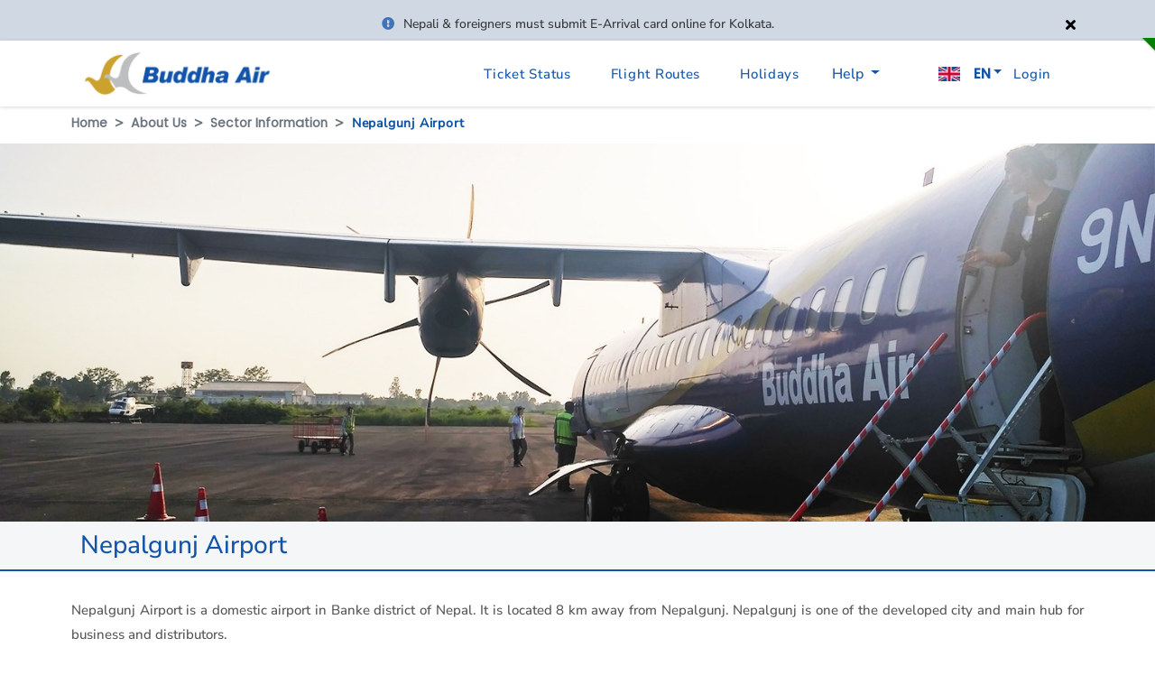

--- FILE ---
content_type: text/html; charset=utf-8
request_url: https://www.buddhaair.com/about-us/sector-information/nepalgunj-airport
body_size: 125395
content:
<!doctype html>
<html data-n-head-ssr>
  <head >
    <title>Nepalgunj Airport | Buddha Air Nepalgunj</title><meta data-n-head="ssr" charset="utf-8"><meta data-n-head="ssr" http-equiv="X-UA-Compatible" content="IE=edge"><meta data-n-head="ssr" name="viewport" content="width=device-width, minimum-scale=1.0, maximum-scale=1.0, user-scalable=no, shrink-to-fit=no"><meta data-n-head="ssr" name="msvalidate.01" content="5F7206F5934A0C0FAC57270F323301C7"><meta data-n-head="ssr" data-hid="description" name="description" content="Nepalgunj Airport, domestic airport of Nepal operates inbound and outbound flights to Nepalgunj | Airport at Nepalgunj | Nepalgunj Airport Flight Schedule"><meta data-n-head="ssr" data-hid="keywords" name="keywords" content="Nepalgunj Airport"><meta data-n-head="ssr" property="og:site_name" content="BuddhaAir"><meta data-n-head="ssr" property="og:title" content="Nepalgunj Airport"><meta data-n-head="ssr" property="og:description" content="Nepalgunj Airport is a domestic airport in Banke district of Nepal."><meta data-n-head="ssr" property="og:type" content="website"><meta data-n-head="ssr" property="og:url" content="https://www.buddhaair.com/about-us/sector-information/nepalgunj-airport"><meta data-n-head="ssr" property="og:image" content="https://admin.buddhaair.com/upload/content/mainimage/1540462921_oDoxn_Nepalganj-Airport-Buddha-Air-1486X486.jpg"><link data-n-head="ssr" rel="icon" type="image/x-icon" href="/favicon.ico"><link data-n-head="ssr" rel="stylesheet" type="text/css" href="/css/bootstrap.min.css"><link data-n-head="ssr" rel="stylesheet" type="text/css" href="/css/animate.css"><link data-n-head="ssr" rel="stylesheet" type="text/css" href="/css/border-animation.css"><link data-n-head="ssr" rel="stylesheet" type="text/css" href="/css/bootstrap-timepicker.min.css"><link data-n-head="ssr" rel="stylesheet" type="text/css" href="/css/glyphicons.css"><link data-n-head="ssr" rel="stylesheet" type="text/css" href="/css/lity.min.css"><link data-n-head="ssr" rel="stylesheet" type="text/css" href="/css/jquery.fancybox.min.css"><link data-n-head="ssr" rel="stylesheet" type="text/css" href="/css/fontawesome-all.css"><link data-n-head="ssr" rel="stylesheet" type="text/css" href="/css/icon.css"><link data-n-head="ssr" rel="stylesheet" type="text/css" href="/css/lightslider.min.css"><link data-n-head="ssr" rel="stylesheet" type="text/css" href="/css/jquery-ui.css"><link data-n-head="ssr" rel="stylesheet" type="text/css" href="https://fonts.googleapis.com/css?family=Roboto"><link data-n-head="ssr" rel="stylesheet" type="text/css" href="https://fonts.googleapis.com/css?family=Roboto:300"><link data-n-head="ssr" rel="stylesheet" type="text/css" href="/css/style.css"><link data-n-head="ssr" rel="stylesheet" type="text/css" href="/css/media-queries.css"><script data-n-head="ssr" data-hid="gtm-script">window['dataLayer']=[];if(!window._gtm_init){window._gtm_init=1;(function(w,n,d,m,e,p){w[d]=(w[d]==1||n[d]=='yes'||n[d]==1||n[m]==1||(w[e]&&w[e][p]&&w[e][p]()))?1:0})(window,navigator,'doNotTrack','msDoNotTrack','external','msTrackingProtectionEnabled');(function(w,d,s,l,x,y){w[x]={};w._gtm_inject=function(i){if(w.doNotTrack||w[x][i])return;w[x][i]=1;w[l]=w[l]||[];w[l].push({'gtm.start':new Date().getTime(),event:'gtm.js'});var f=d.getElementsByTagName(s)[0],j=d.createElement(s);j.async=true;j.src='https://www.googletagmanager.com/gtm.js?id='+i;f.parentNode.insertBefore(j,f);}})(window,document,'script','dataLayer','_gtm_ids','_gtm_inject')};["GTM-K8GLMP5"].forEach(function(i){window._gtm_inject(i)})</script><link rel="preload" href="/_nuxt/2a27b27.js" as="script"><link rel="preload" href="/_nuxt/45f480d.js" as="script"><link rel="preload" href="/_nuxt/css/4198911.css" as="style"><link rel="preload" href="/_nuxt/b7fe980.js" as="script"><link rel="preload" href="/_nuxt/css/6d44858.css" as="style"><link rel="preload" href="/_nuxt/54b211b.js" as="script"><link rel="preload" href="/_nuxt/css/bff7984.css" as="style"><link rel="preload" href="/_nuxt/9f1d59e.js" as="script"><link rel="preload" href="/_nuxt/css/28a7932.css" as="style"><link rel="preload" href="/_nuxt/9728158.js" as="script"><link rel="preload" href="/_nuxt/css/4f61c81.css" as="style"><link rel="preload" href="/_nuxt/9421b3e.js" as="script"><link rel="stylesheet" href="/_nuxt/css/4198911.css"><link rel="stylesheet" href="/_nuxt/css/6d44858.css"><link rel="stylesheet" href="/_nuxt/css/bff7984.css"><link rel="stylesheet" href="/_nuxt/css/28a7932.css"><link rel="stylesheet" href="/_nuxt/css/4f61c81.css">
  </head>
  <body >
    <noscript data-n-head="ssr" data-hid="gtm-noscript" data-pbody="true"><iframe src="https://www.googletagmanager.com/ns.html?id=GTM-K8GLMP5&" height="0" width="0" style="display:none;visibility:hidden" title="gtm"></iframe></noscript><div data-server-rendered="true" id="__nuxt"><!----><div id="__layout"><div><!----> <div><header id="header" class="margin0 is-fixed"><div class="ribbon-wrapper-green" data-v-a75c8d54><div class="ribbon-test-res" data-v-a75c8d54></div></div> <div class="container navigation-bar" data-v-06746c3b><div class="container demo" data-v-a3a5f342 data-v-06746c3b><div data-v-a3a5f342><div id="mySidepanel" class="sidepanel  hide-modal" data-v-a3a5f342><div class="login-guest login" data-v-a3a5f342><div class="continue-main-section" data-v-a3a5f342><div class="row" data-v-a3a5f342><p class="custom-paragraph" data-v-a3a5f342>How would you like to continue?</p> <span class="close-btn" data-v-a3a5f342>X</span> <div class="col-md-12" data-v-a3a5f342><form class="loginguest-form" data-v-a3a5f342><div class="loginguest-holder" data-v-a3a5f342><div class="form-group" data-v-a3a5f342><!----></div> <div class="form-group" data-v-a3a5f342><label for="inputUsername" data-v-a3a5f342><span class="fa fa-user" data-v-a3a5f342></span></label> <input type="text" id="inputUsername" placeholder="Username" value="" class="form-control" data-v-a3a5f342></div> <div class="form-group" data-v-a3a5f342><label for="inputPassword" data-v-a3a5f342><span class="fa fa-lock" data-v-a3a5f342></span></label> <input type="password" id="inputPassword" placeholder="Password" value="" class="form-control" data-v-a3a5f342></div> <div class="custom-control custom-checkbox remember" data-v-a3a5f342><input type="checkbox" name="remember" id="remember" class="custom-control-input" data-v-a3a5f342> <label for="remember" class="custom-control-label" data-v-a3a5f342>Keep me signed in?</label> <span class="forgot-password" data-v-a3a5f342>Forgot Password?</span></div> <div class="btn-holder" data-v-a3a5f342><button type="submit" class="btn-login" data-v-a3a5f342>Log In</button></div> <br data-v-a3a5f342> <div class="sign-up" data-v-a3a5f342>Don't have an account ?
                    <span class="signup" data-v-a3a5f342>Sign Up
                    </span></div> <br data-v-a3a5f342></div></form></div></div> <div class="row" data-v-a3a5f342><div class="col-md-12" data-v-a3a5f342><div class="continueguest-content" data-v-a3a5f342><div class="contiue-button" data-v-a3a5f342><a href="javascript:void(0)" class="continueguest-content" data-v-a3a5f342>Continue as
                    Guest</a></div></div></div></div> <br class="web-display" data-v-a3a5f342> <div class="row alt-login " data-v-a3a5f342><div class="col-md-4 col-sm-4 text-center web-display" data-v-a3a5f342><a href="http://r1.buddhaair.com/" target="_blank" class="btn btn-outline-primary" data-v-a3a5f342>Primary Agent </a></div> <div class="col-md-4 col-sm-4 web-display" data-v-a3a5f342><a href="http://r1.buddhaair.com/" target="_blank" class="btn btn-outline-primary" data-v-a3a5f342>Secondary Agent </a></div> <div class="col-md-4 col-sm-4 web-display" data-v-a3a5f342><a href="https://r1.buddhaair.com/buddhaair/RoyalClub/" target="_blank" class="btn btn-outline-primary" data-v-a3a5f342>Royal
                Club</a></div></div> <br data-v-a3a5f342> <br data-v-a3a5f342> <div class="continueguest-content" data-v-a3a5f342><div data-v-a3a5f342><p data-v-a3a5f342>Activate your very own Buddha Air account and get benefited:</p></div> <ul class="note-section" data-v-a3a5f342><li data-v-a3a5f342>Be the first to receive new offers and discounts</li> <li data-v-a3a5f342>View your saved flight details and schedules</li> <li data-v-a3a5f342>Have your preferences pre-filled during booking and payment</li></ul></div></div></div></div></div></div> <div class="menu-navigation" data-v-06746c3b><a href="/" class="navbar-brand logo-anniversary router-link-active" data-v-06746c3b><img src="/images/buddhaair.png" alt="Buddha Air" title="Buddha Air" class="old-buddha-air-logo" data-v-06746c3b></a> <div class="navbar navbar-expand-lg navbar-light" data-v-06746c3b><a href="javascript:void(0);" data-toggle="collapse" data-target="#navbarText" aria-controls="navbarText" aria-expanded="false" aria-label="Toggle navigation" class="navbar-toggler" data-v-06746c3b><span class="navbar-toggler-icon" data-v-06746c3b></span></a> <div id="navbarText" class="collapse navbar-collapse" data-v-06746c3b><ul class="navbar-nav" data-v-06746c3b><li class="nav-item" data-v-06746c3b><i class="fa fa-angle-double-right mobile-display" data-v-06746c3b></i> <a href="#" class="nav-link" data-v-06746c3b>Ticket Status</a></li> <li class="nav-item" data-v-06746c3b><i class="fa fa-angle-double-right mobile-display" data-v-06746c3b></i> <a href="/flight-routes" class="nav-link" data-v-06746c3b>Flight Routes</a></li> <li class="nav-item" data-v-06746c3b><i class="fa fa-angle-double-right mobile-display" data-v-06746c3b></i> <a href="https://holidays.buddhaair.com" target="_blank" class="nav-link" data-v-06746c3b> Holidays</a></li> <li data-toggle="collapse" data-target="#collapse-mob-help-id" aria-controls="collapse-mob-help-id" aria-expanded="false" aria-label="Toggle navigation" class="nav-item help-tab-item-mobile navbar-toggler" data-v-06746c3b><i class="fa fa-angle-double-right mobile-display" data-v-06746c3b></i> <a href="/" class="nav-link router-link-active" data-v-06746c3b>Help</a> <ul id="collapse-mob-help-id" class="collapse" data-v-06746c3b><li class="nav-item" data-v-06746c3b><i class="fa fa-angle-double-right mobile-display" data-v-06746c3b></i> <a href="/contact-us" class="nav-link" data-v-06746c3b>Contact Us</a></li> <li class="nav-item" data-v-06746c3b><i class="fa fa-angle-double-right mobile-display" data-v-06746c3b></i> <a href="/faq" class="nav-link" data-v-06746c3b>FAQ's</a></li></ul></li> <div class="nav-item nav-item-dropdown-margin help-tab-item" data-v-06746c3b><i class="fa fa-angle-double-right mobile-display" data-v-06746c3b></i> <a href="javascript:void(0);" id="dropdownMenuButton" data-toggle="dropdown" aria-haspopup="true" aria-expanded="false" class="dropdown-toggle notranslate nav-help-link" data-v-06746c3b>
                Help
              </a> <div aria-labelledby="dropdownMenuButton" class="dropdown-menu nav-item-dropdown-menu" data-v-06746c3b><ul data-v-06746c3b><li data-v-06746c3b><a href="/contact-us" data-v-06746c3b>Contact Us</a></li> <li data-v-06746c3b><a href="/faq" data-v-06746c3b>FAQ's</a></li></ul></div></div></ul> <div class="main-navigation" data-v-3beca2a0 data-v-06746c3b><div class="navigation-wrap" data-v-3beca2a0><div class="navigation-holder" data-v-3beca2a0><div class="mega-menu-list" data-v-3beca2a0><div class="mega-menu" data-v-3beca2a0><h2 style="position:relative;" data-v-3beca2a0></h2> <i class="fa fa-angle-double-right mobile-display" data-v-3beca2a0></i> <a href="/profile" data-v-3beca2a0>My Trip</a></div> <div class="mega-menu" data-v-3beca2a0><h2 style="position:relative;" data-v-3beca2a0></h2> <i class="fa fa-angle-double-right mobile-display" data-v-3beca2a0></i> <a href="/login" data-v-3beca2a0>Login</a></div></div></div></div></div></div> <div class="search-icon-block" data-v-06746c3b><div style="display: none;"><div class="search-overlay"></div> <div class="search-modal"><div class="search-color"><a><i class="fas fa-times"></i></a></div> <div class="search-container"><div class="form-search"><div class="form-check form-check-inline"><input type="text" placeholder="Search" value="" class="form-control"> <label class="form-check-label"><a><i class="fas fa-search"></i></a></label></div> <div class="search-popular"><p class="custom-popular-search">Popular Search</p> <ul><li><a href="/about-us" class="router-link-active">About Us</a></li> <li><a href="/flight-status">Flight Status</a></li> <li><a href="/destinations">Destinations</a></li> <li><a href="/blog">Blog</a></li> <li><a href="/mediacenter/yatra">Yatra</a></li></ul></div></div></div></div></div></div> <div class="language dropdown" data-v-55e24642 data-v-06746c3b><div id="google_translate_element" data-v-55e24642></div> <a href="javascript:void(0);" id="dropdownMenuButton" data-toggle="dropdown" aria-haspopup="true" aria-expanded="false" class="language__opener dropdown-toggle notranslate" data-v-55e24642><span class="bg-en" data-v-55e24642></span> <span data-v-55e24642>en</span></a> <div aria-labelledby="dropdownMenuButton" class="language__dropdown dropdown-menu" data-v-55e24642><ul class="language__country" data-v-55e24642><li data-v-55e24642><a href="#googtrans(zh-CN)" data-v-55e24642><span class="inactive-language bg-zh-CN" data-v-55e24642></span> <span class="language__text" data-v-55e24642>Chinese</span></a></li><li data-v-55e24642><a href="#googtrans(nl)" data-v-55e24642><span class="inactive-language bg-nl" data-v-55e24642></span> <span class="language__text" data-v-55e24642>Dutch</span></a></li><li data-v-55e24642><a href="#googtrans(fr)" data-v-55e24642><span class="inactive-language bg-fr" data-v-55e24642></span> <span class="language__text" data-v-55e24642>French</span></a></li><li data-v-55e24642><a href="#googtrans(de)" data-v-55e24642><span class="inactive-language bg-de" data-v-55e24642></span> <span class="language__text" data-v-55e24642>German</span></a></li><li data-v-55e24642><a href="#googtrans(it)" data-v-55e24642><span class="inactive-language bg-it" data-v-55e24642></span> <span class="language__text" data-v-55e24642>Italian</span></a></li><li data-v-55e24642><a href="#googtrans(ja)" data-v-55e24642><span class="inactive-language bg-ja" data-v-55e24642></span> <span class="language__text" data-v-55e24642>Japanese</span></a></li><li data-v-55e24642><a href="#googtrans(ko)" data-v-55e24642><span class="inactive-language bg-ko" data-v-55e24642></span> <span class="language__text" data-v-55e24642>Korean</span></a></li><li data-v-55e24642><a href="#googtrans(ar)" data-v-55e24642><span class="inactive-language bg-ar" data-v-55e24642></span> <span class="language__text" data-v-55e24642>Arabic</span></a></li><li data-v-55e24642><a href="#googtrans(es)" data-v-55e24642><span class="inactive-language bg-es" data-v-55e24642></span> <span class="language__text" data-v-55e24642>Spanish</span></a></li></ul></div></div> <div id="navbarText" class="collapse navbar-collapse" data-v-06746c3b><ul class="navbar-nav" data-v-06746c3b><li class="nav-item" style="margin-right: 0" data-v-06746c3b><span class="nav-link login-menu-text" data-v-06746c3b>Login</span></li> <!----></ul></div></div></div></div></header> <!----> <div data-v-20c0037d><div class="breadcrum-design marginT125 " data-v-20c0037d><div class="bread-contain" data-v-20c0037d><div class="container" data-v-20c0037d><ol class="breadcrumb" data-v-20c0037d><li class="breadcrumb-item" data-v-20c0037d><a href="/" class="router-link-active" data-v-20c0037d>Home</a></li> <li class="breadcrumb-item" data-v-20c0037d><a href="/about-us" class="router-link-active" data-v-20c0037d>About Us</a></li> <li class="breadcrumb-item" data-v-20c0037d><a href="/about-us/sector-information" class="router-link-active" data-v-20c0037d>Sector Information</a></li> <li aria-current="page" class="breadcrumb-item active" data-v-20c0037d><span data-v-20c0037d>Nepalgunj Airport</span></li></ol></div></div></div> <section class="inner-page" data-v-20c0037d><div style="margin-bottom: 40px;" data-v-20c0037d><div class="container-max" data-v-20c0037d><picture data-v-c77fd7d6 data-v-20c0037d><source data-srcset="https://admin.buddhaair.com/upload/content/mainimage/1540462921_oDoxn_Nepalganj-Airport-Buddha-Air-1486X486.jpg" type="image/webp" data-v-c77fd7d6> <source data-srcset="https://admin.buddhaair.com/upload/content/mainimage/1540462921_oDoxn_Nepalganj-Airport-Buddha-Air-1486X486.jpg" data-v-c77fd7d6> <img data-src="https://admin.buddhaair.com/upload/content/mainimage/1540462921_oDoxn_Nepalganj-Airport-Buddha-Air-1486X486.jpg" data-srcset="https://admin.buddhaair.com/upload/content/mainimage/1540462921_oDoxn_Nepalganj-Airport-Buddha-Air-1486X486.jpg" alt="Nepalgunj Airport" data-v-c77fd7d6></picture></div> <div class="primary-heading" data-v-20c0037d><div class="container" data-v-20c0037d><h1 style="padding: 10px;" data-v-20c0037d>Nepalgunj Airport</h1></div></div> <div class="inner-detail-contain no-paddingline" data-v-20c0037d><div class="container page-detail-container" data-v-20c0037d><div data-v-20c0037d><p style="text-align: justify;"><span style="color:#555555;">Nepalgunj Airport is a domestic airport in Banke district of Nepal. It is located 8 km away from Nepalgunj. Nepalgunj is one of the developed city and main hub for business and distributors.</span></p>

<p style="text-align: justify;"><span style="color:#555555;">Nepalgunj Airport was built on 15 March 1961. The surface of the runway is paved with concrete and has a length of 5000 ft. With an elevation of 540 ft, it is 500 km away from Kathmandu. The IATA and ICAO codes for Nepalgunj Airport are KEP and VNNG respectively.</span></p>

<p style="text-align: justify;"><span style="color:#555555;">Major domestic airlines of Nepal operate daily flights to Nepalgunj. Buddha Air has daily and direct flights from Kathmandu to Nepalgunj. You can travel Bardia National Park and Bageshwori Temple from Nepalgunj.</span></p></div></div></div></div></section></div> <!----></div></div></div></div><script>window.__NUXT__=(function(a,b,c,d,e,f,g,h,i,j,k,l,m,n,o,p,q,r,s,t,u,v,w,x,y,z,A,B,C,D,E,F,G,H,I,J,K,L,M,N,O,P,Q,R,S,T,U,V,W,X,Y,Z,_,$,aa,ab,ac,ad,ae,af,ag,ah,ai,aj,ak,al,am,an,ao,ap,aq,ar,as,at,au,av,aw,ax,ay,az,aA,aB,aC,aD,aE,aF,aG,aH,aI,aJ,aK,aL,aM,aN,aO,aP,aQ,aR,aS,aT,aU,aV,aW,aX,aY,aZ,a_,a$,ba,bb,bc,bd,be,bf,bg,bh,bi,bj,bk,bl,bm,bn,bo,bp,bq,br,bs,bt,bu,bv,bw,bx,by,bz,bA,bB,bC,bD,bE,bF,bG,bH,bI,bJ,bK,bL,bM,bN,bO,bP,bQ,bR,bS,bT,bU,bV,bW,bX,bY,bZ,b_,b$,ca,cb,cc,cd,ce,cf,cg,ch,ci,cj,ck,cl,cm,cn,co,cp,cq,cr,cs,ct,cu,cv,cw,cx,cy,cz,cA,cB,cC,cD,cE,cF,cG,cH,cI,cJ,cK,cL,cM,cN,cO,cP,cQ,cR,cS,cT,cU,cV,cW,cX,cY,cZ,c_,c$,da,db,dc,dd,de,df,dg,dh,di,dj,dk,dl,dm,dn,do0,dp,dq,dr,ds,dt,du,dv,dw,dx,dy,dz,dA,dB,dC,dD,dE,dF,dG,dH,dI,dJ,dK,dL,dM,dN,dO,dP,dQ,dR,dS,dT,dU,dV,dW,dX,dY,dZ,d_,d$,ea,eb,ec,ed,ee,ef,eg,eh,ei,ej,ek,el,em,en,eo,ep,eq,er,es,et,eu,ev,ew,ex,ey,ez,eA,eB,eC,eD,eE,eF,eG,eH,eI,eJ,eK,eL,eM,eN,eO,eP,eQ,eR,eS,eT,eU,eV,eW,eX,eY,eZ,e_,e$,fa,fb,fc,fd,fe,ff,fg,fh,fi,fj,fk,fl,fm,fn,fo,fp,fq,fr,fs,ft,fu,fv,fw,fx,fy,fz,fA,fB,fC,fD,fE,fF,fG,fH,fI,fJ,fK,fL,fM,fN,fO,fP,fQ,fR,fS,fT,fU,fV,fW,fX,fY,fZ,f_,f$,ga,gb,gc,gd,ge,gf,gg,gh,gi,gj,gk,gl,gm,gn,go,gp,gq,gr,gs,gt,gu,gv,gw,gx,gy,gz,gA,gB,gC,gD,gE,gF,gG,gH,gI,gJ,gK,gL,gM,gN,gO,gP,gQ,gR,gS,gT,gU,gV,gW,gX,gY,gZ,g_,g$,ha,hb,hc,hd,he,hf,hg,hh,hi,hj,hk,hl,hm,hn,ho,hp,hq,hr,hs,ht,hu,hv,hw,hx,hy,hz,hA,hB,hC,hD,hE,hF,hG,hH,hI,hJ,hK,hL,hM,hN,hO,hP,hQ,hR,hS,hT,hU,hV,hW,hX,hY,hZ,h_,h$,ia,ib,ic,id,ie,if0,ig,ih,ii,ij,ik,il,im,in0,io,ip,iq,ir,is,it,iu,iv,iw,ix,iy,iz,iA,iB,iC,iD,iE,iF,iG,iH,iI,iJ,iK,iL,iM,iN,iO,iP,iQ,iR,iS,iT,iU,iV,iW,iX,iY,iZ,i_,i$,ja,jb,jc,jd,je,jf,jg,jh,ji,jj,jk,jl,jm,jn,jo,jp,jq,jr,js,jt,ju,jv,jw,jx,jy,jz,jA,jB,jC,jD,jE,jF,jG,jH,jI,jJ,jK,jL,jM,jN,jO,jP,jQ,jR,jS,jT,jU,jV,jW,jX,jY,jZ,j_,j$,ka,kb,kc,kd,ke,kf,kg,kh,ki,kj,kk,kl,km,kn,ko,kp,kq,kr,ks,kt,ku,kv,kw,kx,ky,kz,kA,kB,kC,kD,kE,kF,kG,kH,kI,kJ,kK,kL,kM,kN,kO,kP,kQ,kR,kS,kT,kU,kV,kW,kX,kY,kZ,k_,k$,la,lb,lc,ld,le,lf,lg,lh,li,lj,lk,ll,lm,ln,lo,lp,lq,lr,ls,lt,lu,lv,lw,lx,ly,lz,lA,lB,lC,lD,lE,lF,lG,lH,lI,lJ,lK,lL,lM,lN,lO,lP,lQ,lR,lS,lT,lU,lV,lW,lX,lY,lZ,l_,l$,ma,mb,mc,md,me,mf,mg,mh,mi,mj,mk,ml,mm,mn,mo,mp,mq,mr,ms,mt,mu,mv,mw,mx,my,mz,mA,mB,mC,mD,mE,mF,mG,mH,mI,mJ,mK,mL,mM,mN,mO,mP,mQ,mR,mS,mT,mU,mV,mW,mX,mY,mZ,m_,m$,na,nb,nc,nd,ne,nf,ng,nh,ni,nj,nk,nl,nm,nn,no,np,nq,nr,ns,nt,nu,nv,nw,nx,ny,nz,nA,nB,nC,nD,nE,nF,nG,nH,nI,nJ,nK,nL,nM,nN,nO,nP,nQ,nR,nS,nT,nU,nV,nW,nX,nY,nZ,n_,n$,oa,ob,oc,od,oe,of,og,oh,oi,oj,ok,ol,om,on,oo,op,oq,or,os,ot,ou,ov,ow,ox,oy,oz,oA,oB,oC,oD,oE,oF,oG,oH,oI,oJ,oK,oL,oM,oN,oO,oP,oQ,oR,oS,oT,oU,oV,oW,oX,oY,oZ,o_,o$,pa,pb,pc,pd,pe,pf,pg,ph,pi,pj,pk,pl,pm,pn,po,pp,pq,pr,ps,pt,pu,pv,pw,px,py,pz,pA,pB,pC,pD,pE,pF,pG,pH,pI,pJ,pK,pL,pM,pN,pO,pP,pQ,pR,pS,pT,pU,pV,pW,pX,pY,pZ,p_,p$,qa,qb,qc,qd,qe,qf,qg,qh,qi,qj,qk,ql,qm,qn,qo,qp,qq,qr,qs,qt,qu,qv,qw,qx,qy,qz,qA,qB,qC,qD,qE,qF,qG,qH,qI,qJ,qK,qL,qM,qN,qO,qP,qQ,qR,qS,qT,qU,qV,qW,qX,qY,qZ,q_,q$,ra,rb,rc,rd,re,rf,rg,rh,ri,rj,rk,rl,rm,rn,ro,rp,rq,rr,rs,rt,ru,rv,rw,rx,ry,rz,rA,rB,rC,rD,rE,rF,rG,rH,rI,rJ,rK,rL,rM,rN,rO,rP,rQ,rR,rS,rT,rU,rV,rW,rX,rY,rZ,r_,r$,sa,sb,sc,sd,se,sf,sg,sh,si,sj,sk,sl,sm,sn,so,sp,sq,sr,ss,st,su,sv,sw,sx,sy,sz,sA,sB,sC,sD,sE,sF,sG,sH,sI){return {layout:"default",data:[{content:{id:128,title:cP,cover_image:"https:\u002F\u002Fadmin.buddhaair.com\u002Fupload\u002Fcontent\u002Fmainimage\u002F1540462921_oDoxn_Nepalganj-Airport-Buddha-Air-1486X486.jpg",description:"\u003Cp style=\"text-align: justify;\"\u003E\u003Cspan style=\"color:#555555;\"\u003ENepalgunj Airport is a domestic airport in Banke district of Nepal. It is located 8 km away from Nepalgunj. Nepalgunj is one of the developed city and main hub for business and distributors.\u003C\u002Fspan\u003E\u003C\u002Fp\u003E\r\n\r\n\u003Cp style=\"text-align: justify;\"\u003E\u003Cspan style=\"color:#555555;\"\u003ENepalgunj Airport was built on 15 March 1961. The surface of the runway is paved with concrete and has a length of 5000 ft. With an elevation of 540 ft, it is 500 km away from Kathmandu. The IATA and ICAO codes for Nepalgunj Airport are KEP and VNNG respectively.\u003C\u002Fspan\u003E\u003C\u002Fp\u003E\r\n\r\n\u003Cp style=\"text-align: justify;\"\u003E\u003Cspan style=\"color:#555555;\"\u003EMajor domestic airlines of Nepal operate daily flights to Nepalgunj. Buddha Air has daily and direct flights from Kathmandu to Nepalgunj. You can travel Bardia National Park and Bageshwori Temple from Nepalgunj.\u003C\u002Fspan\u003E\u003C\u002Fp\u003E",meta_title:"Nepalgunj Airport | Buddha Air Nepalgunj",meta_keyword:cP,meta_description:"Nepalgunj Airport, domestic airport of Nepal operates inbound and outbound flights to Nepalgunj | Airport at Nepalgunj | Nepalgunj Airport Flight Schedule",created_at:"2018-10-12 06:45:04",updated_at:"2024-09-07 15:13:25",slug:"nepalgunj-airport",url_redirection:a,display_in_web:b,fields:a,is_expired:b,cover_image_alt:a,deleted_at:a,meta_tags:a,is_delete:b,status:c,cover_image_thumb:"https:\u002F\u002Fadmin.buddhaair.com\u002Fupload\u002Fcontent\u002Fthumbnail\u002Fhttps:\u002F\u002Fadmin.buddhaair.com\u002Fupload\u002Fcontent\u002Fmainimage\u002F1540462921_oDoxn_Nepalganj-Airport-Buddha-Air-1486X486.jpg"}}],fetch:{},error:a,state:{api:{testimonial:{data:[{id:F,title:"I can't stop recommending the Mountain flight.",description:"\u003Cp\u003EI can&#39;t stop recommending the Mountain flight to people. Not only is it worth the one hour in the air, but the view is also breathtaking.\u003C\u002Fp\u003E\r\n\r\n\u003Cp\u003E\u003Cstrong\u003ECliff F\u003C\u002Fstrong\u003E, \u003Cem\u003ETripAdvisor\u003C\u002Fem\u003E\u003C\u002Fp\u003E",cover_image:"https:\u002F\u002Fadmin.buddhaair.com\u002Fupload\u002Ftestimonial\u002Ffullimage\u002F1583383851_m7370_ezgifcom-webp-to-jpg-14.webp",cover_image_alt:a,cover_image_thumb:"https:\u002F\u002Fadmin.buddhaair.com\u002Fupload\u002Ftestimonial\u002Fthumbnail\u002F1583383851_m7370_ezgifcom-webp-to-jpg-14.webp"},{id:K,title:"दुई प्राचीन शहर जोड्दै  बुध्द एयर",description:"\u003Cp\u003Eबुध्द एयरको काठमाडौं&ndash;वाराणसी उडानले दुई प्राचीन शहरलाई&nbsp;जोड्ने पुलको काम गरेको छ। यसबाट &nbsp;दुबै शहरको संस्कृति,&nbsp;पर्यटन र धार्मिक विकासमा टेवा पुगेको&nbsp;छ ।\u003C\u002Fp\u003E\r\n\r\n\u003Cp\u003E\u003Cstrong\u003Eशोभा ज्ञवाली,\u003C\u002Fstrong\u003E\u003Cem\u003E\u003Cstrong\u003E&nbsp;\u003C\u002Fstrong\u003Eनिर्देशक,&nbsp;नेपाल रिपव्लिक मिडिया\u003C\u002Fem\u003E\u003C\u002Fp\u003E",cover_image:"https:\u002F\u002Fadmin.buddhaair.com\u002Fupload\u002Ftestimonial\u002Ffullimage\u002F1583383893_b0QIJ_ezgifcom-webp-to-jpg-15.webp",cover_image_alt:a,cover_image_thumb:"https:\u002F\u002Fadmin.buddhaair.com\u002Fupload\u002Ftestimonial\u002Fthumbnail\u002F1583383893_b0QIJ_ezgifcom-webp-to-jpg-15.webp"},{id:s,title:"A Tick off the bucket list, Everest Flight",description:"\u003Cp\u003EBuddha Air is recognised as probably the best airline to fly along the Himalayan mountain range, for reliability, staff and experience.\u003C\u002Fp\u003E\r\n\r\n\u003Cp\u003E\u003Cstrong\u003EScampinIzzy, \u003C\u002Fstrong\u003E\u003Cem\u003ENew Zealand\u003C\u002Fem\u003E\u003C\u002Fp\u003E",cover_image:"https:\u002F\u002Fadmin.buddhaair.com\u002Fupload\u002Ftestimonial\u002Ffullimage\u002F1583383944_MENWe_ezgifcom-webp-to-jpg-16.webp",cover_image_alt:a,cover_image_thumb:"https:\u002F\u002Fadmin.buddhaair.com\u002Fupload\u002Ftestimonial\u002Fthumbnail\u002F1583383944_MENWe_ezgifcom-webp-to-jpg-16.webp"},{id:f,title:"A Memorable Experience Close To Mount Everest",description:"\u003Cp style=\"text-align: justify;\"\u003E\u003Cspan style=\"color:#555555;\"\u003EThe scenic views were absolutely amazing the closer we flew towards Mt Everest, smooth flight without any rough turbulence.&nbsp;One stewardess on board &amp; she encouraged all passengers \u003C\u002Fspan\u003E\u003Cspan style=\"color:#555555;\"\u003Ein turn\u003C\u002Fspan\u003E\u003Cspan style=\"color:#555555;\"\u003E to join the two pilots in the cockpit to take some great pics. During the great experience &amp; \u003C\u002Fspan\u003E\u003Cspan style=\"color:#555555;\"\u003Erealising\u003C\u002Fspan\u003E\u003Cspan style=\"color:#555555;\"\u003E the 45 \u003C\u002Fspan\u003E\u003Cspan style=\"color:#555555;\"\u003Emins\u003C\u002Fspan\u003E\u003Cspan style=\"color:#555555;\"\u003E scenic flight had gone by so fast we heading back to Kathmandu Airport without any hiccups.\u003C\u002Fspan\u003E\u003C\u002Fp\u003E\r\n\r\n\u003Cp\u003E\u003Cstrong\u003ESTEPHEN\u003C\u002Fstrong\u003E\u003Cstrong\u003E N,&nbsp;\u003C\u002Fstrong\u003E\u003Cem\u003EAustralia\u003C\u002Fem\u003E\u003C\u002Fp\u003E",cover_image:"https:\u002F\u002Fadmin.buddhaair.com\u002Fupload\u002Ftestimonial\u002Ffullimage\u002F1583384433_JsaLt_ezgifcom-webp-to-jpg-18.webp",cover_image_alt:a,cover_image_thumb:"https:\u002F\u002Fadmin.buddhaair.com\u002Fupload\u002Ftestimonial\u002Fthumbnail\u002F1583384433_JsaLt_ezgifcom-webp-to-jpg-18.webp"},{id:aY,title:"Great Experience with Buddha Air",description:"\u003Cp\u003EGreat air experience, friendly staff and clean aircraft.&nbsp;\u003C\u002Fp\u003E\r\n\r\n\u003Cp\u003E-&nbsp;Ashok Kumar&nbsp;\u003C\u002Fp\u003E",cover_image:"https:\u002F\u002Fadmin.buddhaair.com\u002Fupload\u002Ftestimonial\u002Ffullimage\u002F1653202426_WcUbO_img-20220517-131223-1.webp",cover_image_alt:a,cover_image_thumb:"https:\u002F\u002Fadmin.buddhaair.com\u002Fupload\u002Ftestimonial\u002Fthumbnail\u002F1653202426_WcUbO_img-20220517-131223-1.webp"},{id:L,title:"Best Domestic Flight of Nepal",description:"\u003Cp\u003EMy journey with Buddha Air since long always comfortable and feel safe then other flights in Nepal chose Buddha Air good idea.&nbsp;\u003Cbr \u002F\u003E\r\n\u003Cstrong\u003EKrishnas\u003C\u002Fstrong\u003E,&nbsp;\u003Cem\u003EKathmandu, Nepal\u003C\u002Fem\u003E\u003C\u002Fp\u003E",cover_image:"https:\u002F\u002Fadmin.buddhaair.com\u002Fupload\u002Ftestimonial\u002Ffullimage\u002F1583384495_iqv3O_ezgifcom-webp-to-jpg-19.webp",cover_image_alt:a,cover_image_thumb:"https:\u002F\u002Fadmin.buddhaair.com\u002Fupload\u002Ftestimonial\u002Fthumbnail\u002F1583384495_iqv3O_ezgifcom-webp-to-jpg-19.webp"},{id:ap,title:"Excellent Airlines",description:"\u003Cp\u003EWe had a great flight with Buddha airlines.&nbsp;Flight was very comfortable and smooth. Views from the flight were spectacular and staff were awesome.\u003Cbr \u002F\u003E\r\n\u003Cstrong\u003EJill P\u003C\u002Fstrong\u003E,&nbsp;\u003Cem\u003E Toronto&nbsp;\u003C\u002Fem\u003E\u003C\u002Fp\u003E",cover_image:"https:\u002F\u002Fadmin.buddhaair.com\u002Fupload\u002Ftestimonial\u002Ffullimage\u002F1583384677_RFaaL_ezgifcom-webp-to-jpg-20.webp",cover_image_alt:a,cover_image_thumb:"https:\u002F\u002Fadmin.buddhaair.com\u002Fupload\u002Ftestimonial\u002Fthumbnail\u002F1583384677_RFaaL_ezgifcom-webp-to-jpg-20.webp"},{id:aK,title:"My Go To Air Carrier KTM to PKR",description:"\u003Cp\u003EI have always had good service with Buddha Air while traveling from Kathmandu to Pokhara, a well maintained fleet and hard working employees.&nbsp;\u003Cbr \u002F\u003E\r\n\u003Cstrong\u003ESightsee59631945713,&nbsp;\u003C\u002Fstrong\u003E\u003Cem\u003ENew York\u003C\u002Fem\u003E\u003C\u002Fp\u003E",cover_image:"https:\u002F\u002Fadmin.buddhaair.com\u002Fupload\u002Ftestimonial\u002Ffullimage\u002F1583384711_Gx60b_ezgifcom-webp-to-jpg-21.webp",cover_image_alt:a,cover_image_thumb:"https:\u002F\u002Fadmin.buddhaair.com\u002Fupload\u002Ftestimonial\u002Fthumbnail\u002F1583384711_Gx60b_ezgifcom-webp-to-jpg-21.webp"},{id:aL,title:"Fantastic Local Flight",description:"\u003Cp\u003EEven though it was a local flight, it had all the amenities, Space of a mid-big plane with ample leg space, sitting space etc not at all crumpy like certain local small flights. Nice staff, clean plane.&nbsp;\u003Cbr \u002F\u003E\r\n\u003Cstrong\u003ERBKBOS,&nbsp;\u003Ci\u003E&nbsp;\u003C\u002Fi\u003E\u003C\u002Fstrong\u003E\u003Ci\u003ENew Delhi, India\u003C\u002Fi\u003E\u003C\u002Fp\u003E",cover_image:"https:\u002F\u002Fadmin.buddhaair.com\u002Fupload\u002Ftestimonial\u002Ffullimage\u002F1583384745_T0A6f_ezgifcom-webp-to-jpg-22.webp",cover_image_alt:a,cover_image_thumb:"https:\u002F\u002Fadmin.buddhaair.com\u002Fupload\u002Ftestimonial\u002Fthumbnail\u002F1583384745_T0A6f_ezgifcom-webp-to-jpg-22.webp"},{id:g,title:"Comfortable Flight to Varanasi",description:"\u003Cp\u003E&quot;I have always loved my experience with Buddha Air. Thanks to Buddha Air, there is a direct flight from Kathmandu to Vanarasi. Both these places are close to my heart. The flight was very comfortable and And it&#39;s amazing that now Vanarasi is just 55 mins away from us. I wish to go there in every couple of months&quot;\u003Cbr \u002F\u003E\r\n\u003Cstrong\u003EManisha Koirala, \u003C\u002Fstrong\u003E\u003Cem\u003ENepali Actress&nbsp;\u003C\u002Fem\u003E\u003Cbr \u002F\u003E\r\n&nbsp;\u003C\u002Fp\u003E",cover_image:"https:\u002F\u002Fadmin.buddhaair.com\u002Fupload\u002Ftestimonial\u002Ffullimage\u002F1583384778_eJ2p2_ezgifcom-webp-to-jpg-23.webp",cover_image_alt:a,cover_image_thumb:"https:\u002F\u002Fadmin.buddhaair.com\u002Fupload\u002Ftestimonial\u002Fthumbnail\u002F1583384778_eJ2p2_ezgifcom-webp-to-jpg-23.webp"},{id:ah,title:"A date with the Mount Everest view",description:"\u003Cp\u003EA wonderful flight experience. A very safe Airline. All the flight attendants are very helpful. They show us how to read the mountain map with all the mountains names for this scenic flight. We all so excited when we fly passed the Mount Everest. That is spectacular, an experience that I will remember for a long time.\u003Cbr \u002F\u003E\r\n\u003Cstrong\u003EWinne A\u003C\u002Fstrong\u003E, \u003Cem\u003ETripAdvisor\u003C\u002Fem\u003E\u003C\u002Fp\u003E",cover_image:"https:\u002F\u002Fadmin.buddhaair.com\u002Fupload\u002Ftestimonial\u002Ffullimage\u002F1583384811_Wj9vS_ezgifcom-webp-to-jpg-24.webp",cover_image_alt:a,cover_image_thumb:"https:\u002F\u002Fadmin.buddhaair.com\u002Fupload\u002Ftestimonial\u002Fthumbnail\u002F1583384811_Wj9vS_ezgifcom-webp-to-jpg-24.webp"},{id:aq,title:"Flight over Everest!",description:"\u003Cp\u003EThis was truly amazing. Each passenger was able to take pictures from the front of the plane. The views were breathtaking. A perfect day with no clouds in sight. The snowcapped mountain was truly majestic. If you can afford it, GO!\u003C\u002Fp\u003E\r\n\r\n\u003Cp\u003E\u003Cstrong\u003EJoanne V\u003C\u002Fstrong\u003E, \u003Cem\u003ETrip Advisor\u003C\u002Fem\u003E\u003C\u002Fp\u003E\r\n\r\n\u003Ch3 class=\"username reviewsEnhancements\"\u003E\u003Cspan class=\"ui_overlay ui_popover arrow_left \" style=\"position: absolute; inset: 2826px auto auto 893px;\"\u003E\u003Ca href=\"https:\u002F\u002Fwww.tripadvisor.com\u002FProfile\u002Fjoannev947\"\u003Ejoanne v\u003C\u002Fa\u003E\u003C\u002Fspan\u003E\u003C\u002Fh3\u003E\r\n\r\n\u003Ch3 class=\"username reviewsEnhancements\"\u003E\u003Cspan class=\"ui_overlay ui_popover arrow_left \" style=\"position: absolute; inset: 2826px auto auto 893px;\"\u003E\u003Ca href=\"https:\u002F\u002Fwww.tripadvisor.com\u002FProfile\u002Fjoannev947\"\u003Ejoanne v\u003C\u002Fa\u003E\u003C\u002Fspan\u003E\u003C\u002Fh3\u003E\r\n\r\n\u003Cp\u003E&nbsp;\u003C\u002Fp\u003E",cover_image:"https:\u002F\u002Fadmin.buddhaair.com\u002Fupload\u002Ftestimonial\u002Ffullimage\u002F1584076655_F9b7q_annapurna-exp.webp",cover_image_alt:a,cover_image_thumb:"https:\u002F\u002Fadmin.buddhaair.com\u002Fupload\u002Ftestimonial\u002Fthumbnail\u002F1584076655_F9b7q_annapurna-exp.webp"},{id:ar,title:"I wish there were a 6 star option! Great trip...",description:"\u003Cp\u003EThis was a great trip. It wasn&#39;t on my itinerary but one of my guides said I should give it a try and it sounded awesome. It was $200 for the hour or so flight. The sites were just&nbsp;fantastic!&nbsp;\u003C\u002Fp\u003E\r\n\r\n\u003Cp\u003E-Karl Bream -&nbsp;\u003Cem\u003ETrip Advisor\u003C\u002Fem\u003E\u003C\u002Fp\u003E",cover_image:"https:\u002F\u002Fadmin.buddhaair.com\u002Fupload\u002Ftestimonial\u002Ffullimage\u002F1583384844_Ryx3j_ezgifcom-webp-to-jpg-25.webp",cover_image_alt:a,cover_image_thumb:"https:\u002F\u002Fadmin.buddhaair.com\u002Fupload\u002Ftestimonial\u002Fthumbnail\u002F1583384844_Ryx3j_ezgifcom-webp-to-jpg-25.webp"},{id:aM,title:"Friendly and Welcoming Customer Service",description:"\u003Cp\u003EWe had a great opportunity to fly with Buddha air during our visit to Dashain and Tihar 2076 to KTM-BHW_KTM. I would like to thank you for your friendly and welcoming staff. Quality of the Buddha air&rsquo;s&nbsp;services is much better than what we normally experience&nbsp;in Australia. We will choose your services during our future visit to Nepal.\u003C\u002Fp\u003E\r\n\r\n\u003Cp\u003E-Kiran\u003C\u002Fp\u003E",cover_image:"https:\u002F\u002Fadmin.buddhaair.com\u002Fupload\u002Ftestimonial\u002Ffullimage\u002F1583384878_JWd7H_ezgifcom-webp-to-jpg-26.webp",cover_image_alt:a,cover_image_thumb:"https:\u002F\u002Fadmin.buddhaair.com\u002Fupload\u002Ftestimonial\u002Fthumbnail\u002F1583384878_JWd7H_ezgifcom-webp-to-jpg-26.webp"},{id:as,title:"I really like Budhha Air and their service!",description:"\u003Cp\u003E&quot; I really like Budhha Air and their service. Whenever I am in Nepal I use them for travel. They are one of the best airlines in Nepal. Wish then Greater success. &quot;\u003C\u002Fp\u003E\r\n\r\n\u003Cp\u003E- \u003Cstrong\u003ESonam Lama\u003C\u002Fstrong\u003E, VP Non-Resident Nepali Association.\u003C\u002Fp\u003E",cover_image:"https:\u002F\u002Fadmin.buddhaair.com\u002Fupload\u002Ftestimonial\u002Ffullimage\u002F1627967775_3XnXt_buddha-air-fan-club.webp",cover_image_alt:a,cover_image_thumb:"https:\u002F\u002Fadmin.buddhaair.com\u002Fupload\u002Ftestimonial\u002Fthumbnail\u002F1627967775_3XnXt_buddha-air-fan-club.webp"},{id:aZ,title:"A memorable experience with Buddha Air!",description:"\u003Cp\u003EIt was a one in a lifetime experience for us- the breathtakingly beautiful views of the entire mountain range laid bare before our very eyes. This was made possible by the &nbsp;unique and exceptional service provided by the Buddha Air.&nbsp;\u003C\u002Fp\u003E\r\n\r\n\u003Cp\u003E-&nbsp;\u003Cstrong\u003EEsala Weerakoon\u003C\u002Fstrong\u003E, \u003Cem\u003ESecretary General of SAARC.&nbsp;\u003C\u002Fem\u003E\u003C\u002Fp\u003E",cover_image:"https:\u002F\u002Fadmin.buddhaair.com\u002Fupload\u002Ftestimonial\u002Ffullimage\u002F1647838714_LzbQW_a.webp",cover_image_alt:a,cover_image_thumb:"https:\u002F\u002Fadmin.buddhaair.com\u002Fupload\u002Ftestimonial\u002Fthumbnail\u002F1647838714_LzbQW_a.webp"}]},destinations:{data:[{title:cQ,description:"\u003Cp style=\"text-align: justify;\"\u003E\u003Cspan style=\"color:#555555;\"\u003ELocated on the banks of the Hooghly River is the artistic and cultural hub of India, Kolkata. Formerly known as Calcutta, Kolkata (as it is now called) is the capital city of West Bengal. The vibrant capital is the epitome of rich historical heritage and grandiose architecture meeting together. West Bengal&#39;s\u003Cstrong\u003E &quot;City of Joy&quot;\u003C\u002Fstrong\u003E has been through many changes since it first started out as a humble village on the banks of the Hooghly River. During the British Raj in India, Calcutta was the capital city. There was a major intellectual and cultural boom in the city with the revival of Bengali art and literature and a flourish of Victorian architecture - which can still be explored today.\u003C\u002Fspan\u003E\u003Cbr \u002F\u003E\r\n&nbsp;\u003C\u002Fp\u003E",featured_image:"https:\u002F\u002Fadmin.buddhaair.com\u002Fupload\u002Fdestination\u002Fmainimage\u002F1551095233_jMa5D_howraha_bridge_kolkata_buddha_air.jpg",featured_image_thumb:"https:\u002F\u002Fadmin.buddhaair.com\u002Fupload\u002Fdestination\u002Fthumbnail\u002F1551095233_jMa5D_howraha_bridge_kolkata_buddha_air.jpg",featured_image_alt:a,alternate_image:"https:\u002F\u002Fadmin.buddhaair.com\u002Fupload\u002Fdestination\u002Falterimage\u002Fmainimage\u002F1551092128_HeS90_victoria-memorial-kolkata_buddha_air.jpg",alternate_image_alt:a,featured_video:a,slug:"kolkata",tags:[],meta_title:"Direct Kathmandu to Kolkata Flights | Book Ticket @Low Fare",meta_keyword:"Kathmandu to Kolkata Flight",meta_description:"Direct Flights from Kathmandu to Kolkata - Buddha Air, largest domestic airlines in Nepal operates Kathmandu to Kolkata flights. Be on-board & have safe flight.",international:b},{title:a_,description:"\u003Cp style=\"text-align: justify;\"\u003E\u003Cspan style=\"color:#666666;\"\u003EPokhara is the most popular tourist destination of Nepal. Situated in Kaski District, it offers you extraordinary scenic beauty of the mountain ranges, hills and landscapes, lakes etc. Pokhara is famous for Fewa Lake (Lakeside), Begnas Lake and Rupa Lake. the best place for individuals, trekkers and those traveling with family. It is the main entry point to various trekking destinations. Among them Annapurna Base Camp is very popular in local and international tourists.\u003C\u002Fspan\u003E\u003C\u002Fp\u003E\r\n\r\n\u003Cp style=\"text-align: justify;\"\u003E\u003Cspan style=\"color:#666666;\"\u003EAs there are many lakes in this beautiful city, Pokhara is also known as &quot;City of Lakes&quot;. Phewa Lake, Begnas lake and Rupa Lake are the most visited lakes of Pokhara. While at Pokhara, you can visit to World Peace pagoda, Sarangkot, Davi&#39;s fall, Mahendra Cave and museums. These places will surely help you to reveal a lot about Pokhara.\u003C\u002Fspan\u003E\u003C\u002Fp\u003E\r\n\r\n\u003Cp style=\"text-align: justify;\"\u003E\u003Cspan style=\"color:#666666;\"\u003EPokhara is a paradise for travelers looking for adventure and sports as there are many activities to perform out there. The activities are paragliding, rafting, boating, ultra flight, zip flyer to observe wonderful sights of Pokhara Valley.\u003C\u002Fspan\u003E\u003C\u002Fp\u003E\r\n\r\n\u003Cblockquote\u003E\r\n\u003Ch2 style=\"text-align: justify;\"\u003E\u003Cstrong\u003EInteresting Facts\u003C\u002Fstrong\u003E\u003C\u002Fh2\u003E\r\n\r\n\u003Cp\u003E\u003Cspan style=\"color:#555555;\"\u003ELocals believe that Begnas Lake and the nearby Rupa Lake are &quot;husband and wife&quot;. If you throw an object in one lake, it will appear in the other.\u003C\u002Fspan\u003E\u003C\u002Fp\u003E\r\n\u003C\u002Fblockquote\u003E\r\n\r\n\u003Cp style=\"text-align: justify;\"\u003E&nbsp;\u003C\u002Fp\u003E",featured_image:"https:\u002F\u002Fadmin.buddhaair.com\u002Fupload\u002Fdestination\u002Fmainimage\u002F1544074446_8s70g_Pokhara.jpg",featured_image_thumb:"https:\u002F\u002Fadmin.buddhaair.com\u002Fupload\u002Fdestination\u002Fthumbnail\u002F1544074446_8s70g_Pokhara.jpg",featured_image_alt:a,alternate_image:a,alternate_image_alt:a,featured_video:cR,slug:cS,tags:[{name:"Flights to Pokhara",slug:"flights-to-pokhara"},{name:"lowest pokhara Fare",slug:"lowest-pokhara-fare"},{name:"Pokhara Tour",slug:"pokhara-tour"},{name:"Pokhara Trip",slug:"pokhara-trip"},{name:"Pokhara Destination",slug:"pokhara-destination"},{name:"cheap pokhara flight",slug:"cheap-pokhara-flight"}],meta_title:"Flights To Pokhara | Book Flight Ticket At Lowest Price",meta_keyword:a_,meta_description:"Pokhara, home to Sarangkot, Davis Fall, and Fewa Lake, is a top destination in Nepal. Buddha Air offers over 16 daily flights to Pokhara from Kathmandu.",international:b},{title:bB,description:"\u003Cp style=\"text-align: justify;\"\u003E\u003Cspan style=\"color:#555555;\"\u003EKathmandu is one of the top hubs for independent travelers as well as a major tourist destination of Nepal. The valley is surrounded by four hills. They are Shivapuri, Phulchoki, Nagarjun, and Chandragiri. The diverse nature of Kathmandu will give you breathtaking experiences and is capable of catering all kinds of tourists.\u003C\u002Fspan\u003E\u003C\u002Fp\u003E\r\n\r\n\u003Cp style=\"text-align: justify;\"\u003E\u003Cspan style=\"color:#555555;\"\u003EKnown as one of the world&rsquo;s oldest capitals, Kathmandu Valley has 7 UNESCO sites in the heritage list. These 7 sites boasts of cultural and historical monuments that represent various era and regimes. The 7 heritage sites are; the Durbar Squares of Hanuman Dhoka, Patan and Bhaktapur, the stupas of Swayambhunath and Boudhanath, and the temples of Pashupatinath and Changu Narayan. These heritage sites hold a long history of faith and belief and their mesmerizing architecture will leave you amazed.\u003C\u002Fspan\u003E\u003C\u002Fp\u003E\r\n\r\n\u003Cp style=\"text-align: justify;\"\u003E\u003Cspan style=\"color:#555555;\"\u003EKathmandu is the gateway to several treks where you get the opportunity to enjoy spectacular Himalayas of Nepal. Travelling to Kathmandu will leave you with lots of extraordinary experiences of mountain ranges, landscapes, historical monuments, ancient traditions, diverse culture, etc.\u003C\u002Fspan\u003E\u003C\u002Fp\u003E",featured_image:"https:\u002F\u002Fadmin.buddhaair.com\u002Fupload\u002Fdestination\u002Fmainimage\u002F1545816766_OrhJD_chandragiri_kathmandu.jpg",featured_image_thumb:"https:\u002F\u002Fadmin.buddhaair.com\u002Fupload\u002Fdestination\u002Fthumbnail\u002F1545816766_OrhJD_chandragiri_kathmandu.jpg",featured_image_alt:a,alternate_image:a,alternate_image_alt:a,featured_video:cT,slug:cU,tags:[{name:"Cheap Kathmandu Flight",slug:"cheap-kathmandu-flight"},{name:"UNESCO Heritage Sites",slug:"unesco-heritage-sites"},{name:"Travel Kathmandu",slug:"travel-kathmandu"},{name:"Meditation Centers in Kathmandu",slug:"meditation-centers-in-kathmandu"},{name:"Thamel Kathmandu",slug:"thamel-kathmandu"},{name:"Flights to Kathmandu",slug:"flights-to-kathmandu"}],meta_title:"Book Flights to Kathmandu @ Lowest Price | Buddha Air",meta_keyword:"flights to Kathmandu",meta_description:"Book cheapest flight to Kathmandu with Buddha Air and discover the hidden gems.  Flights from Varanasi to Kathmandu | Flights from Pokhara to Kathmandu",international:b},{title:cV,description:"\u003Cp\u003E\u003Cspan style=\"color:#666666;\"\u003EWith a name derived from a temple, and the first township in Nepal to receive urban planning, Rajbiraj had a lot of promise to develop into a modern hub of Nepal.&nbsp;\u003C\u002Fspan\u003E\u003C\u002Fp\u003E\r\n\r\n\u003Cp\u003E\u003Cspan style=\"color:#666666;\"\u003EUnfortunately, due to the construction of the east-west highway which completely bypassed Rajbiraj, its development took a back seat, while the cities of Birgunj and Biratnagar surged ahead.&nbsp;\u003C\u002Fspan\u003E\u003C\u002Fp\u003E\r\n\r\n\u003Cp\u003E\u003Cspan style=\"color:#666666;\"\u003EHowever, don&rsquo;t underestimate Rajbiraj to the city it was eons ago. Even though the city is less than a century old, it is equipped with infrastructures like schools, hospitals and transportation facilities. Furthermore, Hindus, Muslims and Jains live in religious harmony here. Rajbiraj and its periphery is renowned for its many Hindu temples.&nbsp;The headquarter for Rajbiraj was actually Hanumannagar. Unfortunately, when the Saptakoshi River flooded, it swept away a portion of Hanumannagar&rsquo;s land, which prompted the shift of the capital city in 1996.&nbsp;\u003C\u002Fspan\u003E\u003C\u002Fp\u003E\r\n\r\n\u003Cblockquote\u003E\r\n\u003Ch2 style=\"margin: 0in 0in 8pt; text-align: justify;\"\u003E\u003Cstrong\u003EInteresting Facts\u003C\u002Fstrong\u003E\u003C\u002Fh2\u003E\r\n\r\n\u003Cp\u003E\u003Cspan style=\"color:#666666;\"\u003ERajbiraj is the first city of Nepal to undergo urban planning.&nbsp;\u003C\u002Fspan\u003E\u003C\u002Fp\u003E\r\n\r\n\u003Cp\u003E\u003Cspan style=\"color:#666666;\"\u003EIt&rsquo;s name is derived from the Rajdevi Temple, which dates back to the 8th century A.D.&nbsp;\u003C\u002Fspan\u003E\u003C\u002Fp\u003E\r\n\r\n\u003Cp\u003E\u003Cspan style=\"color:#666666;\"\u003ERajbiraj is the headquarters of Saptari and is located in Province 2 of Nepal. It was the first town of Nepal&#39;s terai to equipped with an airport facility.\u003C\u002Fspan\u003E\u003C\u002Fp\u003E\r\n\u003C\u002Fblockquote\u003E",featured_image:"https:\u002F\u002Fadmin.buddhaair.com\u002Fupload\u002Fdestination\u002Fmainimage\u002F1577602366_hQGM5_Thumbnail_2.jpg",featured_image_thumb:"https:\u002F\u002Fadmin.buddhaair.com\u002Fupload\u002Fdestination\u002Fthumbnail\u002F1577602366_hQGM5_Thumbnail_2.jpg",featured_image_alt:a,alternate_image:"https:\u002F\u002Fadmin.buddhaair.com\u002Fupload\u002Fdestination\u002Falterimage\u002Fmainimage\u002F1577602367_QQBVV_Airport-510-300.jpg",alternate_image_alt:a,featured_video:a,slug:"rajbiraj",tags:[{name:"flight from kathmandu to Rajbiraj",slug:"flight-from-kathmandu-to-rajbiraj"},{name:"flight from Kathmandu to Rajbiraj price",slug:"flight-from-kathmandu-to-rajbiraj-price"},{name:"flight ticket from Kathmandu to rajbiraj",slug:"flight-ticket-from-kathmandu-to-rajbiraj"},{name:"Kathmandu to Rajbiraj",slug:"kathmandu-to-rajbiraj"}],meta_title:"Flight to Rajbiraj | Buddha Air | Nepal’s No.1 Airline",meta_keyword:"distance from Kathmandu to Rajbiraj  flight from kathmandu to Rajbiraj  flight from Kathmandu to Rajbiraj price  flight ticket from Kathmandu to rajbiraj  Kathmandu Rajbiraj flight  Kathmandu",meta_description:"From February 2020, we will have daily flight between Kathmandu and Rajbiraj. Get the best Kathmandu to Rajbiraj flight prices with Buddha Air.",international:b},{title:a$,description:"\u003Cp style=\"text-align: justify;\"\u003E\u003Cspan style=\"color:#555555;\"\u003EBhairahawa remains an important trade and transport hub full of industries and business center. The roads and the area might be dusty, often bustling with vehicles. However, to occupy yourself in the serene environment, Lumbini is just a few kilometers away.\u003C\u002Fspan\u003E\u003C\u002Fp\u003E\r\n\r\n\u003Cp style=\"text-align: justify;\"\u003E\u003Cspan style=\"color:#555555;\"\u003EBhairahawa is the administrative headquarter of Rupandehi District of Nepal. It is under the administration of Siddharthanagar municipality. As Siddhartha Gautama Buddha (Shakyamuni Buddha) was born here, it is also known as Siddharthanagar.\u003C\u002Fspan\u003E\u003C\u002Fp\u003E\r\n\r\n\u003Cp style=\"text-align: justify;\"\u003E\u003Cspan style=\"color:#555555;\"\u003EBhairahawa is one of the major trading cities of Nepal and the second largest trading area after Birgunj. It is connected with several cities, as it is a popular trading hub of the country. It has a major impact on the economic aspects of Nepal as it is a major industrial house. There are various small and large scale industries in its periphery.\u003C\u002Fspan\u003E\u003C\u002Fp\u003E\r\n\r\n\u003Cp style=\"text-align: justify;\"\u003E\u003Cspan style=\"color:#555555;\"\u003EThere is a particular special economic zone (SEZ) in the area. SEZ is an area in which business and trade laws are different from the rest of the country. Bhairahawa SEZ is designed to increase trade between Nepal and India. Government of Nepal has been encouraging different industries to establish their plants&nbsp; in the SEZ.\u003C\u002Fspan\u003E\u003C\u002Fp\u003E\r\n\r\n\u003Cp style=\"text-align: justify;\"\u003E\u003Cspan style=\"color:#555555;\"\u003EFrom Bhairahawa&#39;s Siddhartha Highway you can conveniently connect to other places. The highway extends south to the Indian border at Sunauli and north to Butwal. Furthermore, Butwal city is just 21 km from Bhairahawa.\u003C\u002Fspan\u003E\u003C\u002Fp\u003E",featured_image:"https:\u002F\u002Fadmin.buddhaair.com\u002Fupload\u002Fdestination\u002Fmainimage\u002F1538135551_vgzJZ_Lumbini.jpg",featured_image_thumb:"https:\u002F\u002Fadmin.buddhaair.com\u002Fupload\u002Fdestination\u002Fthumbnail\u002F1538135551_vgzJZ_Lumbini.jpg",featured_image_alt:a,alternate_image:a,alternate_image_alt:a,featured_video:cW,slug:cX,tags:[{name:a$,slug:cX},{name:"Bhairahawa to Kathmandu",slug:"bhairahawa-to-kathmandu"},{name:"Bhairahawa to Pokhara",slug:"bhairahawa-to-pokhara"},{name:ba,slug:ba},{name:cY,slug:cZ},{name:"Book Tickets Online to Bhairahawa",slug:"book-tickets-online-to-bhairahawa"}],meta_title:"Flights to Bhairahawa: Gateway to Lumbini, Buddha's Birthplace",meta_keyword:a$,meta_description:"Book cheapest flights to Bhairahawa: Gateway to Lumbini, birthplace of Buddha. Buddha Air operates over 10 daily flights from Kathmandu to Bhairahawa.",international:b},{title:bC,description:"\u003Cp style=\"text-align: justify;\"\u003E\u003Cspan style=\"color:#555555;\"\u003EBiratnagar holds the title of the second biggest city of Nepal. Located in the Morang district, Biratnagar has a large number of industries that have a great impact on the economy of the country. After the establishment of the first large-scale industry of Nepal (i.e.) Biratnagar Jute Mill, Biratnagar has progressed towards other industries and hence is known as the industrial capital of Nepal.\u003C\u002Fspan\u003E\u003C\u002Fp\u003E\r\n\r\n\u003Cp style=\"text-align: justify;\"\u003E\u003Cspan style=\"color:#555555;\"\u003EBiratnagar may not offer you much but as a tourist gateway, it unlocks the top destinations of Nepal. It acts as the centre to travel to desired destinations like Taplejung, Basantapur, Koshi Tappu Wildlife Reserve, Itahari, Dharan and Dhankuta. Moreover, Biratnagar is near to the border of India. Driving through Koshi Highway, you can reach either Biratnagar or Jogbani within 30 minutes. You can also easily access other Himalayan states of India like Sikkim and Darjeeling.\u003C\u002Fspan\u003E\u003C\u002Fp\u003E\r\n\r\n\u003Cblockquote\u003E\r\n\u003Cp style=\"text-align: justify;\"\u003E\u003Cspan style=\"color:#555555;\"\u003E\u003Cstrong\u003EInteresting Facts\u003C\u002Fstrong\u003E\u003C\u002Fspan\u003E\u003C\u002Fp\u003E\r\n\r\n\u003Cp style=\"text-align: justify;\"\u003E\u003Cspan style=\"color:#555555;\"\u003EThe city is the birthplace of five prime ministers of Nepal.\u003C\u002Fspan\u003E\u003C\u002Fp\u003E\r\n\r\n\u003Cp style=\"text-align: justify;\"\u003E\u003Cspan style=\"color:#555555;\"\u003EThe name &quot;Biratnagar&quot; is named after King Birat, a Matsya king who fought in the great war &quot;Mahabharata&quot;.\u003C\u002Fspan\u003E\u003C\u002Fp\u003E\r\n\u003C\u002Fblockquote\u003E",featured_image:"https:\u002F\u002Fadmin.buddhaair.com\u002Fupload\u002Fdestination\u002Fmainimage\u002F1545821329_rlicY_buddha_air_flight.jpg",featured_image_thumb:"https:\u002F\u002Fadmin.buddhaair.com\u002Fupload\u002Fdestination\u002Fthumbnail\u002F1545821329_rlicY_buddha_air_flight.jpg",featured_image_alt:a,alternate_image:"https:\u002F\u002Fadmin.buddhaair.com\u002Fupload\u002Fdestination\u002Falterimage\u002Fmainimage\u002F1545821475_4NXaj_chandragiri.jpg",alternate_image_alt:a,featured_video:a,slug:bD,tags:[{name:bD,slug:bD},{name:"Biratnagar to Kathmandu",slug:"biratnagar-to-kathmandu"},{name:"Biratnagar to Tumlingtar",slug:"biratnagar-to-tumlingtar"},{name:"Biratnagar Flights",slug:"biratnagar-flights"},{name:"Travel Biratnagar Nepal",slug:"travel-biratnagar-nepal"},{name:"Koshi Tappu Wildlife Reserve",slug:"koshi-tappu-wildlife-reserve"}],meta_title:"Book Flights To Biratnagar Online @Lowest Price | Buddha Air",meta_keyword:bC,meta_description:"Book the cheapest flights to Biratnagar, the second largest city of Nepal. Visit Biratnagar now and discover nearby places, food to taste, and things to do.",international:b},{title:bb,description:"\u003Cp style=\"text-align: justify;\"\u003E\u003Cspan style=\"color:#555555;\"\u003ELocated in the centre of Mahendra Highway adjacent to Narayani River, Bharatpur is the gateway to Nepal&rsquo;s wildlife at Chitwan National Park. Bharatpur has different multinational companies, governmental offices, colleges, big hospitals and banks. Bharatpur is the fourth largest city of Nepal after Kathmandu, Pokhara and Lalitpur. The city is growing rapidly in development and serves as a commercial centre for Chitwan District.\u003C\u002Fspan\u003E\u003C\u002Fp\u003E\r\n\r\n\u003Cp style=\"text-align: justify;\"\u003E\u003Cspan style=\"color:#555555;\"\u003EBharatpur is where Nepal&rsquo;s first hospital was established to provide treatments and prevention against cancer. It is known by Bharatpur Cancer Hospital also called as B.P Koirala Memorial Cancer Hospital. Moreover, Rampur Campus affiliated with the Institute of Agriculture and Animal Science (IAAS) is situated in Bharatpur, Chitwan. It is the oldest campus of Nepal providing quality education to students looking forward to making a career in agriculture.\u003C\u002Fspan\u003E\u003C\u002Fp\u003E\r\n\r\n\u003Cp style=\"text-align: justify;\"\u003E\u003Cspan style=\"color:#555555;\"\u003EBharatpur is a hub for processing foods that arrive from Chitwan - the food surplus district. Narayangadh or Narayanghat is an important trading centre of the Bharatpur city. Bharatpur also has large poultry industries. Most of the people are involved in the business of poultry and it is highly exported to other parts.\u003C\u002Fspan\u003E\u003C\u002Fp\u003E",featured_image:"https:\u002F\u002Fadmin.buddhaair.com\u002Fupload\u002Fdestination\u002Fmainimage\u002F1546084842_THFhe_tharu_cultural_house_chitwan.jpg",featured_image_thumb:"https:\u002F\u002Fadmin.buddhaair.com\u002Fupload\u002Fdestination\u002Fthumbnail\u002F1546084842_THFhe_tharu_cultural_house_chitwan.jpg",featured_image_alt:a,alternate_image:"https:\u002F\u002Fadmin.buddhaair.com\u002Fupload\u002Fdestination\u002Falterimage\u002Fmainimage\u002F1546084840_xcT8v_jungle_safari_chitwan.jpg",alternate_image_alt:a,featured_video:a,slug:c_,tags:[{name:bb,slug:c_},{name:c$,slug:c$},{name:"Cheap Bharatpur Flights",slug:"cheap-bharatpur-flights"},{name:"Chitwan Flights",slug:"chitwan-flights"},{name:"Chitwan National Park",slug:"chitwan-national-park"},{name:"Sauraha Nepal",slug:"sauraha-nepal"},{name:"Bharatpur to Kathmandu",slug:"bharatpur-to-kathmandu"},{name:"Bharatpur to Pokhara",slug:"bharatpur-to-pokhara"},{name:"Book Tickets Online to Bharatpur",slug:"book-tickets-online-to-bharatpur"}],meta_title:"Flights to Bharatpur, Chitwan: Visit Chitwan National Park",meta_keyword:bb,meta_description:"Book cheapest flight to Bharatpur, and explore Chitwan National Park, Jungle Safari and more. Buddha Air offers daily flights from Kathmandu to Bharatpur.",international:b},{title:da,description:"\u003Cp style=\"text-align: justify;\"\u003E\u003Cspan style=\"color:#555555;\"\u003EEven though Bhadrapur is one of Nepal&rsquo;s oldest municipalities and well positioned as a trading city, it has a relaxing vibe to it. You will not find the claustrophobic crowds of people and vehicles at Bhadrapur. Instead, the calming allure of its tea gardens, beautiful landscapes and unique cultural experiences find you.\u003C\u002Fspan\u003E\u003C\u002Fp\u003E\r\n\r\n\u003Cp style=\"text-align: justify;\"\u003E\u003Cspan style=\"color:#555555;\"\u003EThe Mechi River separates Nepal from bordering India. Bhadrapur&rsquo;s prime location makes it a gateway connection to cities like Siliguri and other northeastern parts of India. It has flourished over the years, and is well facilitated with educational, transportation, communication and other recreational amenities. From Kathmandu, it will take you 10 hours on the road or 40 minutes by flight.\u003C\u002Fspan\u003E\u003C\u002Fp\u003E\r\n\r\n\u003Cp style=\"text-align: justify;\"\u003E\u003Cspan style=\"color:#555555;\"\u003EBhadrapur is the starting point for your eastern Himalayan adventures in destinations like Ilam, Panchthar, Taplejung and Pathibhara. Darjeeling is close to the border it is easily accessible from Illam and Siliguri. The distances from both routes are around 100 km which usually takes about 4 hours drive. Include some of the best place to include in your travel bucket list and get the best experience of travelling Bhadrapur.\u003C\u002Fspan\u003E\u003C\u002Fp\u003E\r\n\r\n\u003Cblockquote\u003E\r\n\u003Ch2 style=\"text-align: justify;\"\u003E\u003Cspan style=\"color:#000000;\"\u003EInteresting Facts\u003C\u002Fspan\u003E\u003C\u002Fh2\u003E\r\n\r\n\u003Cul\u003E\r\n\t\u003Cli style=\"text-align: justify;\"\u003E\u003Cspan style=\"color:#555555;\"\u003EFrom Bhadrapur, you can easily travel to the neighboring countries of Bangladesh, Bhutan and India.\u003C\u002Fspan\u003E\u003C\u002Fli\u003E\r\n\t\u003Cli style=\"text-align: justify;\"\u003E\u003Cspan style=\"color:#555555;\"\u003EIn terms of cultivation, it is the city where cereal crops like paddy, maize, wheat and cash crops like sugarcane and tea are produced.\u003C\u002Fspan\u003E\u003C\u002Fli\u003E\r\n\t\u003Cli style=\"text-align: justify;\"\u003E\u003Cspan style=\"color:#555555;\"\u003EThe lowest elevation of the country known as Kanchan Kalan lies in Jhapa district. It lies at an elevation of only 70 meters above sea level.\u003C\u002Fspan\u003E\u003C\u002Fli\u003E\r\n\u003C\u002Ful\u003E\r\n\u003C\u002Fblockquote\u003E",featured_image:"https:\u002F\u002Fadmin.buddhaair.com\u002Fupload\u002Fdestination\u002Fmainimage\u002F1546338876_mRGpz_Kanyam_Ilam_Nepal.jpg",featured_image_thumb:"https:\u002F\u002Fadmin.buddhaair.com\u002Fupload\u002Fdestination\u002Fthumbnail\u002F1546338876_mRGpz_Kanyam_Ilam_Nepal.jpg",featured_image_alt:a,alternate_image:"https:\u002F\u002Fadmin.buddhaair.com\u002Fupload\u002Fdestination\u002Falterimage\u002Fmainimage\u002F1546331443_4cmXs_kanyam-illam.jpg",alternate_image_alt:a,featured_video:a,slug:bE,tags:[{name:bE,slug:bE},{name:"Bhadrapur to Kathmandu",slug:"bhadrapur-to-kathmandu"},{name:"Jhapa Flights",slug:"jhapa-flights"},{name:"Travel Ilam",slug:"travel-ilam"}],meta_title:"Flights To Bhadrapur - Book Cheapest Tickets Online | Buddha Air",meta_keyword:"Flights to Bhadrapur",meta_description:"Book the cheapest flights to Bhadrapur, the gateway to eastern Nepal. Book your flights now and explore nearby places, things to do, and experience culture.",international:b},{title:bc,description:"\u003Cp style=\"text-align: justify;\"\u003E\u003Cspan style=\"color:#555555;\"\u003EDhangadhi is the main center for travelling across Far Western Nepal. It is the district headquarter of Kailali District. Lying on the border of India, it is a popular trading hub between Nepal and India. It is well connected with other major cities of Nepal and the Indian state of Uttar Pradesh.\u003C\u002Fspan\u003E\u003C\u002Fp\u003E\r\n\r\n\u003Cp style=\"text-align: justify;\"\u003E\u003Cspan style=\"color:#555555;\"\u003EAs for traveling in Dhangadhi, you may not find much places. However, to occupy yourself,&nbsp; visit the main market where you can enjoy some shopping. Have fun trying some foods at local restaurants.\u003C\u002Fspan\u003E\u003C\u002Fp\u003E\r\n\r\n\u003Cp style=\"text-align: justify;\"\u003E\u003Cspan style=\"color:#555555;\"\u003EIf you want to explore more about&nbsp; of the far west, you can visit Tikapur National Park which is one of the biggest park in Nepal. Going beyond Tikapur Area you can reach popular places like Karnali Bridge and Ghodaghodi lake. Khaptad National Park and Royal Shuklaphanta Wildlife Reserve are other attractions to access from Dhangadhi. They are the perfect hubs for watching wildlife. It is also the destination for going for a trek to API Base Camp in Darchula.\u003C\u002Fspan\u003E\u003C\u002Fp\u003E",featured_image:"https:\u002F\u002Fadmin.buddhaair.com\u002Fupload\u002Fdestination\u002Fmainimage\u002F1546246973_XTqGc_Chisapani_Karnali_River_Dhangadhi.jpg",featured_image_thumb:"https:\u002F\u002Fadmin.buddhaair.com\u002Fupload\u002Fdestination\u002Fthumbnail\u002F1546246973_XTqGc_Chisapani_Karnali_River_Dhangadhi.jpg",featured_image_alt:a,alternate_image:"https:\u002F\u002Fadmin.buddhaair.com\u002Fupload\u002Fdestination\u002Falterimage\u002Fmainimage\u002F1546246972_aSDMJ_Khaptad_Dhangadhi.jpg",alternate_image_alt:a,featured_video:a,slug:db,tags:[{name:bc,slug:db},{name:"Dhangadhi to Kathmandu",slug:"dhangadhi-to-kathmandu"},{name:"Dhangadhi Night Flights",slug:"dhangadhi-night-flights"}],meta_title:"Flights To Dhangadhi | Book Tickets Online | Buddha Air",meta_keyword:bc,meta_description:"Book Buddha Air flights to Dhangadhi at the lowest fare. Discover everything about Dhangadhi from nearby places, things to do, and culture to explore.",international:b},{title:bd,description:"\u003Cp style=\"text-align: justify;\"\u003E\u003Cspan style=\"color:#555555;\"\u003EIn between two beautiful rivers, lies the deepest valley of Nepal, Tumlingtar. It is a city in Eastern Nepal which is in the midst of Arun and Sabha River.\u003Cbr \u002F\u003E\r\nTumlingtar takes you to a prominent religious site of Manakamana Temple. Moreover, Tumlingtar Airport is the main gateway to Makalu Trek. Makalu Barun National Park has a wide diversity of forest types, faunal species, butterflies and species of reptiles and amphibians. Tumlingtar also connects you to several other astonishing places such as Hile, Dhankuta and Dharan.\u003C\u002Fspan\u003E\u003C\u002Fp\u003E\r\n\r\n\u003Ch2 style=\"text-align: justify;\"\u003E\u003Cspan style=\"color:#000000;\"\u003EInteresting Facts\u003C\u002Fspan\u003E\u003C\u002Fh2\u003E\r\n\r\n\u003Cblockquote\u003E\r\n\u003Cp style=\"text-align: justify;\"\u003E\u003Cspan style=\"color:#555555;\"\u003EIt is the deepest valley with elevation of 285 meters.\u003Cbr \u002F\u003E\r\nThe Arun River system contains 84 varieties of fish.\u003C\u002Fspan\u003E\u003C\u002Fp\u003E\r\n\u003C\u002Fblockquote\u003E",featured_image:"https:\u002F\u002Fadmin.buddhaair.com\u002Fupload\u002Fdestination\u002Fmainimage\u002F1545907003_npjwI_a-VIEW-FROM-TUMLINGTAR-BUDDHA-AIR-PVT-LTD-IMAGE.jpg",featured_image_thumb:"https:\u002F\u002Fadmin.buddhaair.com\u002Fupload\u002Fdestination\u002Fthumbnail\u002F1545907003_npjwI_a-VIEW-FROM-TUMLINGTAR-BUDDHA-AIR-PVT-LTD-IMAGE.jpg",featured_image_alt:a,alternate_image:"https:\u002F\u002Fadmin.buddhaair.com\u002Fupload\u002Fdestination\u002Falterimage\u002Fmainimage\u002F1546249941_4JvS2_Arun_and_sabha_river_Tumlingtar.jpg",alternate_image_alt:a,featured_video:a,slug:dc,tags:[{name:bd,slug:dc},{name:"Tumlingtar to Kathmandu",slug:"tumlingtar-to-kathmandu"},{name:"Tumlingtar to Biratnagar",slug:"tumlingtar-to-biratnagar"},{name:"Cheap flights to Tumlingtar",slug:"cheap-flights-to-tumlingtar"}],meta_title:"Flights To Tumlingtar: Book Buddha Air Tickets @Lowest Price",meta_keyword:bd,meta_description:"Book cheapest flights to Tumlingtar, a gateway to Makalu - Barun National Park. Buddha Air, operates many flights to Tumlingtar from Kathmandu, Bhairahawa.",international:b},{title:bF,description:"\u003Cp style=\"text-align: justify;\"\u003E\u003Cspan style=\"color:#555555;\"\u003ENepalgunj is one of the developed cities at Banke District of Nepal. Along with transportation and industries it is also popular hub for medical services. Bustling with a number of vehicles, Dhamboji is the center of the city. It is also called as &quot;The heart of the city&quot; as remains to be a busy area.\u003C\u002Fspan\u003E\u003C\u002Fp\u003E\r\n\r\n\u003Cp style=\"text-align: justify;\"\u003E\u003Cspan style=\"color:#555555;\"\u003EAs for traveling in Nepalgunj, you may not find much places. There is a very popular Hindu temple known as Bageshwori Temple. However, Nepalgunj is the perfect gateway to several conspicuous travel destinations. The nearest locations you can visit from Nepalgunj are Kohalpur, Surkhet and Karnali River. It is the famous gateway to Kailash Mansarovar. Bardia National Park, Karnali River, Rara Lake, Rara National Park, Phoksundo Lake which are some of the astonishing sites you can access from Nepalgunj.\u003C\u002Fspan\u003E\u003C\u002Fp\u003E\r\n\r\n\u003Cp style=\"text-align: justify;\"\u003E\u003Cspan style=\"color:#555555;\"\u003EFurthermore, Nepalgunj is also connected with the border town of Uttar Pradesh in India. The two major cities of India;&nbsp; Lucknow and Kanpur can be easily reached from Nepalgunj. It is around a 5 hours drive to Lucknow and 6 hours drive to Kanpur.\u003C\u002Fspan\u003E\u003C\u002Fp\u003E",featured_image:"https:\u002F\u002Fadmin.buddhaair.com\u002Fupload\u002Fdestination\u002Fmainimage\u002F1546236667_yIp94_Nepalgunj_Rara_Lake.jpg",featured_image_thumb:"https:\u002F\u002Fadmin.buddhaair.com\u002Fupload\u002Fdestination\u002Fthumbnail\u002F1546236667_yIp94_Nepalgunj_Rara_Lake.jpg",featured_image_alt:a,alternate_image:"https:\u002F\u002Fadmin.buddhaair.com\u002Fupload\u002Fdestination\u002Falterimage\u002Fmainimage\u002F1550209763_4kcI3_mt._kailash.jpg",alternate_image_alt:a,featured_video:a,slug:bG,tags:[{name:bG,slug:bG},{name:"Nepalgunj to Kathmandu",slug:"nepalgunj-to-kathmandu"},{name:"Nepalgunj Flights",slug:"nepalgunj-flights"}],meta_title:"Flights To Nepalgunj: Book Buddha Air Tickets @ Low Price",meta_keyword:bF,meta_description:"Book cheapest flights to Nepalgunj, hub to trek routes like Dolpa & Jumla region. Buddha Air operates daily flights from Bhairahawa, Kathmandu to Nepalgunj.",international:b},{title:bH,description:"\u003Cp style=\"text-align: justify;\"\u003E\u003Cspan style=\"color:#555555;\"\u003EOnce known by the name &quot;Dovan Chaur&quot;, Surkhet is in Karnali Province. It is situated to the west of Kathmandu, the capital city of Nepal. Birendranagar is the administrative headquarter of Surkhet.\u003C\u002Fspan\u003E\u003C\u002Fp\u003E\r\n\r\n\u003Cp style=\"text-align: justify;\"\u003E\u003Cspan style=\"color:#555555;\"\u003ERiver Bheri, Bulbule Taal, Kakrebihar are some of the prominent attractions of Surkhet. There are several other places holding historical values. It is blessed with magnificent mountains, skiing slope, rivers and gigantic peaks of Himalayas, Surkhet is the gateway to remote districts like Dailekh, Kalikot, Mugu, Jajarkot and Salyan.\u003C\u002Fspan\u003E\u003C\u002Fp\u003E",featured_image:"https:\u002F\u002Fadmin.buddhaair.com\u002Fupload\u002Fdestination\u002Fmainimage\u002F1550211271_dlLUl_Rara_lake.jpg",featured_image_thumb:"https:\u002F\u002Fadmin.buddhaair.com\u002Fupload\u002Fdestination\u002Fthumbnail\u002F1550211271_dlLUl_Rara_lake.jpg",featured_image_alt:a,alternate_image:"https:\u002F\u002Fadmin.buddhaair.com\u002Fupload\u002Fdestination\u002Falterimage\u002Fmainimage\u002F1546252661_uP4HP_Deuti_Bajai_Surkhet.jpg",alternate_image_alt:a,featured_video:a,slug:bI,tags:[{name:bI,slug:bI},{name:"Surkhet to Kathmandu",slug:"surkhet-to-kathmandu"},{name:"Surkhet Flights",slug:"surkhet-flights"}],meta_title:"Flights To Surkhet - Book  Cheapest Tickets | Buddha Air",meta_keyword:bH,meta_description:"Book the cheapest flights to Surkhet, the gateway to the largest lake, Rara. Buddha Air operates many flights to Surkhet from Kathmandu, Bharatpur, Bhairahawa.",international:b},{title:bJ,description:"\u003Cp style=\"text-align: justify;\"\u003E\u003Cspan style=\"color:#555555;\"\u003ESituated in Dhanusa district of Nepal, Janakpur is an important pilgrimage site for Hindus. The city holds an electrifying religious atmosphere. It was once the kingdom of Mithilla. The city is both historically and culturally significant.\u003Cbr \u002F\u003E\r\nJanakpur Dham is one of the most important religious pilgrimage sites for the Hindu devotees. The place is connected to the Hindu epic the &quot;Ramayana&quot;. Janakpur Dham is the birthplace of Janaki (Goddess Sita), daughter of King Janak. The town of Janakpurdham sprawls outwards from a concentrated mesh of houses around the world-renowned Janaki Mandir.\u003C\u002Fspan\u003E\u003C\u002Fp\u003E\r\n\r\n\u003Cp style=\"text-align: justify;\"\u003E\u003Cspan style=\"color:#555555;\"\u003EThe places of attractions at Janakpur are ponds and hermitages (also known as Kuti). There are around 72 ponds in this historical city. Among them, Ganga Sagar and Dhanush Sagar are trendy. They are located to the east of Janaki Mandir. Several other temples such as Bhootnath Mandir, Ram Mandir, Sankatmochan Mandir are equally famous in their own way.\u003C\u002Fspan\u003E\u003C\u002Fp\u003E",featured_image:"https:\u002F\u002Fadmin.buddhaair.com\u002Fupload\u002Fdestination\u002Fmainimage\u002F1535628543_TzpFi_janakpur-nepal-buddha-air-flight.jpg",featured_image_thumb:"https:\u002F\u002Fadmin.buddhaair.com\u002Fupload\u002Fdestination\u002Fthumbnail\u002F1535628543_TzpFi_janakpur-nepal-buddha-air-flight.jpg",featured_image_alt:a,alternate_image:a,alternate_image_alt:a,featured_video:dd,slug:bK,tags:[{name:bK,slug:bK}],meta_title:"Flights To Janakpur - Book Tickets Online | Buddha Air",meta_keyword:bJ,meta_description:"Book cheapest flights to Janakpur, home to Janaki Temple. Buddha Air operates daily flights to Janakpur from Kathmandu at lowest fare. Book cheapest ticket.",international:b},{title:be,description:"\u003Cp style=\"text-align: justify;\"\u003E\u003Cspan style=\"color:#555555;\"\u003ELocated in the Bara District of Nepal is Simara. Simara may not be a traveller&#39;s top choice of places to visit in Nepal, but it is the gateway to popular destinations like Hetauda and Birgunj. These places are connected via roadway on the Tribhuvan Highway of Nepal. Birgunj, the industrial city is a 30 minutes drive while Hetauda is an hour&#39;s drive from Simara Airport.\u003C\u002Fspan\u003E\u003C\u002Fp\u003E",featured_image:"https:\u002F\u002Fadmin.buddhaair.com\u002Fupload\u002Fdestination\u002Fmainimage\u002F1535628788_3XDXq_birgunj.jpg",featured_image_thumb:"https:\u002F\u002Fadmin.buddhaair.com\u002Fupload\u002Fdestination\u002Fthumbnail\u002F1535628788_3XDXq_birgunj.jpg",featured_image_alt:a,alternate_image:"https:\u002F\u002Fadmin.buddhaair.com\u002Fupload\u002Fdestination\u002Falterimage\u002Fmainimage\u002F1546248379_5wltW_1535628788_3XDXq_birgunj.jpg",alternate_image_alt:a,featured_video:a,slug:de,tags:[{name:be,slug:de},{name:"Simara to Kathmandu",slug:"simara-to-kathmandu"},{name:"Birgunj Flights",slug:"birgunj-flights"},{name:"Simara Flights",slug:"simara-flights"}],meta_title:"Flights To Simara - Book Tickets Online To Simara | Buddha Air",meta_keyword:be,meta_description:"Buddha Air, the largest domestic airlines in Nepal operates many flights to Simara - Kathmandu to Simara, Bharatpur to Simara, Bhairahawa to Simara, mount Everest sightseeing flight and many more. Our on-board facilities and experienced crew will ensure an unforgettable tour. Book your travel now!",international:b},{title:bL,description:"\u003Cp style=\"text-align: justify;\"\u003E\u003Cspan style=\"color:#555555;\"\u003EVaranasi is the oldest continually inhabited city in the world, with settlements dating back to the 11th century. It is located in Uttar Pradesh state of North India. Situated on the banks of the holy Ganges River, the city is considered the spiritual and cultural capital of India.\u003C\u002Fspan\u003E\u003C\u002Fp\u003E\r\n\r\n\u003Cp style=\"text-align: justify;\"\u003E\u003Cspan style=\"color:#555555;\"\u003EVaranasi is widely popular for its hundreds of ghats (embankments or steps on the river), where religious activities like cremations and daily ablutions take place in the holy Ganges. It is believed that Varanasi is named after the rivers of Varuna and Assi. Hindus believe that Lord Shiva founded the holy city over 3000 years ago. Since then, Varanasi has been the cultural and religious center for Hindus, Jains, and Buddhists.\u003C\u002Fspan\u003E\u003C\u002Fp\u003E",featured_image:"https:\u002F\u002Fadmin.buddhaair.com\u002Fupload\u002Fdestination\u002Fmainimage\u002F1538130130_IdIue_Varanasi Ghats.JPG",featured_image_thumb:"https:\u002F\u002Fadmin.buddhaair.com\u002Fupload\u002Fdestination\u002Fthumbnail\u002F1538130130_IdIue_Varanasi Ghats.JPG",featured_image_alt:a,alternate_image:a,alternate_image_alt:a,featured_video:df,slug:"varanasi",tags:[{name:"Varanasi to Kathmandu Direct Flight",slug:"varanasi-to-kathmandu-direct-flight"},{name:"Cheap flights from Varanasi to Kathmandu",slug:"cheap-flights-from-varanasi-to-kathmandu"}],meta_title:"Kathmandu To Varanasi Flight Tickets | Varanasi Flight Bookings",meta_keyword:bL,meta_description:"Flights  to Varanasi - Buddha Air, the leading airlines in Nepal operates 3 weekly flights from Kathmandu to Varanasi connecting India and Nepal.",international:c}]},mediacenter:{data:[{id:F,title:dg,slug:"press-release"},{id:K,title:dh,slug:"publication"},{id:c,title:di,slug:"yatra"}]},sliders:{data:[{id:dj,title:dk,subtitle:dk,button_color:bM,button_text:"Learn More",text_color:bM,link:"mountain-flights\u002Feverest-experience",link_state:dl,type:dm,origin:at,origin_city:aN,destination:at,destination_city:aN,image:"https:\u002F\u002Fadmin.buddhaair.com\u002Fupload\u002Fslider\u002Ffullimage\u002F1716286420_1d2y5_everest-slider.webp",image_alt:dn,web_mobile_image:"https:\u002F\u002Fadmin.buddhaair.com\u002Fupload\u002Fslider\u002Ffullimage\u002Fweb_mobile\u002F1715075260_buDNx_everest-exp-square-1.webp",web_mobile_image_alt:dn,config:{title:G,subtitle:G,button:am}},{id:do0,title:dp,subtitle:dp,button_color:bM,button_text:"More Offers",text_color:"blue",link:dq,link_state:dl,type:dm,origin:at,origin_city:aN,destination:at,destination_city:aN,image:"https:\u002F\u002Fadmin.buddhaair.com\u002Fupload\u002Fslider\u002Ffullimage\u002F1764581808_zBlea_ccu-vns-slider.webp",image_alt:"Direct flight from Kathmandu to Kolkata and Varanasi",web_mobile_image:"https:\u002F\u002Fadmin.buddhaair.com\u002Fupload\u002Fslider\u002Ffullimage\u002Fweb_mobile\u002F1764581810_3KBmp_ktm-ccu-vns.webp",web_mobile_image_alt:"Direct flight from Kathmandu to Kolkata and Varanasi for Mobile",config:{title:G,subtitle:G,button:G}}]},"blogs/home":{data:[{id:451,slug:"bhakka-an-ethnic-taste-of-eastern-terai",title:dr,author:d,author_website:d,blockquotes:d,blockquotes_position:au,blog_date:a,description:"\u003Cp\u003EBhakka is a popular and delicious dish that originated in eastern Nepal. It is the traditional dish of the indigenous Rajbanjsi and Tajpuria communities, in the Jhapa district. Bhakka is enjoyed as breakfast in every home within the community. Nowadays, this dish has gained popularity as a street food in the Terai region, specifically in \u003Ca href=\"https:\u002F\u002Fwww.buddhaair.com\u002Fflights-to-bhadrapur\"\u003EJhapa\u003C\u002Fa\u003E, Morang, and Sunsari districts during winter.\u003C\u002Fp\u003E\r\n\r\n\u003Cp\u003E\u003Cimg alt=\"Bhakka - Rice-Cake\" src=\"https:\u002F\u002Fadmin.buddhaair.com\u002Fphotos\u002F3\u002FBhakka---Rice-Cake.jpg\" style=\"margin: 10px; float: right; width: 350px; height: 350px;\" \u002F\u003EBhakka is made from rice flour and cooked with steam. The dish is shaped like a small white cake, made from rice flour, and cooked in an earthen pot called a handi. It can be served with tomato chutney for extra taste.\u003C\u002Fp\u003E\r\n\r\n\u003Cp\u003EBhakka is considered to be a healthy dish for people of all ages, from children to the elderly. A dish cherished by the Rajbansi ethnic community since ancient times has now become a common culinary delight. It was a customary treat for daughters returning to their paternal home and is cherished for its body-warming properties during the cold winter. The dish&rsquo;s popularity as a breakfast option for both children and adults can be attributed to its filling and unique taste.\u003C\u002Fp\u003E\r\n\r\n\u003Cp\u003ERajbansi women can be seen carrying freshly made Bhakka in Dhakiya (traditional baskets) and selling them in nearby markets. These days, the Bhakka dish has spread across the hills from Jhapa and has started to attract customers in a few restaurants including Bhakka House old Baneshor in Kathmandu. \u003Cstrong\u003E&#39;National Bhakka Day&#39; \u003C\u002Fstrong\u003Eis celebrated on the 29th of Poush every year.\u003C\u002Fp\u003E\r\n\r\n\u003Ch2\u003EIngredients Needed For Bhakka\u003C\u002Fh2\u003E\r\n\r\n\u003Col\u003E\r\n\t\u003Cli\u003ERice Flour\u003C\u002Fli\u003E\r\n\t\u003Cli\u003EWater\u003C\u002Fli\u003E\r\n\t\u003Cli\u003ETomato or coriander for chutney\u003C\u002Fli\u003E\r\n\u003C\u002Fol\u003E\r\n\r\n\u003Ch2\u003EHow is Bhakka Prepared?\u003C\u002Fh2\u003E\r\n\r\n\u003Cp\u003EThe process of preparing Bhakka begins by lightly moistening rice flour obtained from soaked rice. This moistened flour is then kneaded with the palms until it forms a texture that is both moist and sandy.\u003C\u002Fp\u003E\r\n\r\n\u003Cp\u003EThe mixture is carefully sifted, resulting in small round grains that resemble sand in appearance. These grains are gently compacted into small bowls and then steamed. Traditional preparation involves using a clay pot with a narrow opening, covered by a muslin cloth. The rice cake is placed on the cloth and steamed with the lid on to achieve the desired outcome in less than a minute\u003C\u002Fp\u003E",tags:[{name:ds,slug:"bhakka"},{name:"Food",slug:"food"}],meta_title:"Bhakka Recipe and How to Make It at Home in 2026 (Rice Cake)",meta_keyword:ds,meta_description:"Discover Bhakka, a traditional Eastern Terai winter snack, and learn how to make this authentic Nepali delight at home. Bhakka recipes you must try.",cover_image:"https:\u002F\u002Fadmin.buddhaair.com\u002Fupload\u002Fblog\u002Fmainimage\u002F1768212441_65SKE_bhakka-an-ethnic-taste-of-the-eastern-terai-you-must-try.webp",cover_image_alt:dr,cover_image_thumb:"https:\u002F\u002Fadmin.buddhaair.com\u002Fupload\u002Fblog\u002Fthumbnail\u002F1768212441_65SKE_bhakka-an-ethnic-taste-of-the-eastern-terai-you-must-try.webp"},{id:450,slug:"wildlife-conservation-and-regenerative-tourism-in-nepal",title:dt,author:"Manju Mahatara",author_website:d,blockquotes:"Wildlife tourism is flourishing in Bardiya because it is home to tigers, rhinos, elephants, birds, and many other species. The government must take conservation seriously while also creating an environment that allows tourism to generate maximum benefit.",blockquotes_position:au,blog_date:a,description:"\u003Cp\u003EPeople often ask, &ldquo;Why go on a jungle safari?&rdquo; The moment you enter the forest, you feel a deeper affinity with nature. You get to see different kinds of trees, plants, birds, butterflies, and animals. Observing their habits, lifestyles, and natural surroundings brings joy. It fills the mind with fresh energy. The jungle itself is a vast storehouse of knowledge &mdash; a true path to happiness.\u003C\u002Fp\u003E\r\n\r\n\u003Cp\u003EA journey into the forest is not easy. And the role of a nature guide is even more challenging. Still, one good thing is that we get the chance to meet new visitors every day. It creates a sense of global friendship.\u003C\u002Fp\u003E\r\n\r\n\u003Cp\u003EBardiya is my birthplace and my workplace. It is famous for Bengal tigers. According to 2022 data, Bardiya is home to 125 tigers, 38 rhinos, more than 120 wild elephants, and over 515 bird species. Bardiya has enough hotels, resorts, and homestays to accommodate visitors.\u003C\u002Fp\u003E\r\n\r\n\u003Cp\u003EAlongside my work as a nature guide, I also do photography. I truly enjoy it. Capturing the movement of animals and birds feels especially thrilling. When I return home and look at those pictures &mdash; or show them to friends &mdash; it brings a special kind of joy. Sharing the stories behind those moments is equally delightful.\u003C\u002Fp\u003E\r\n\r\n\u003Cp\u003EForest journeys are always challenging. One must stay alert at every moment. There have been incidents where tigers and elephants have charged at us. As a nature guide, I must not only protect myself but also take responsibility for the safety of the visitors.\u003Cbr \u002F\u003E\r\nCompared to Chitwan, fewer tourists come to Bardiya. This is why aggressive marketing is necessary. It is the government&rsquo;s responsibility to create an environment where local people benefit as much as possible from conservation and tourism.\u003Cbr \u002F\u003E\r\nI have taken many photographs in Bardiya. Here, I briefly discuss ten of them:\u003C\u002Fp\u003E\r\n\r\n\u003Ch2\u003E1. Snake (Twin Spotted Wolf)\u003C\u002Fh2\u003E\r\n\r\n\u003Cp\u003E\u003Cimg alt=\"Twin-Spotted-Wolf-Snake\" src=\"https:\u002F\u002Fadmin.buddhaair.com\u002Fphotos\u002F3\u002FTwin-Spotted-Wolf-Snake.jpg\" style=\"margin: 10px; float: right; width: 167px; height: 200px;\" \u002F\u003EWe also rescue snakes that enter village homes. This snake was rescued at night from a house in Thakurdwara, Bardiya. It is not a venomous species. It feeds on insects and frogs that come near lit-up areas. After rescuing it, we released it back into the nearby forest.\u003C\u002Fp\u003E\r\n\r\n\u003Ch2\u003E2. Wild Elephant\u003C\u002Fh2\u003E\r\n\r\n\u003Cp\u003E\u003Cimg alt=\"Wild Elephant in Sprinkling Water\" src=\"https:\u002F\u002Fadmin.buddhaair.com\u002Fphotos\u002F3\u002FWild Elephant in Sprinkling Water.jpg\" style=\"margin: 10px; width: 400px; height: 250px;\" \u002F\u003E\u003Cimg alt=\"Himalayan Black Bear - Wildlife Conservation and Tourism\" src=\"https:\u002F\u002Fadmin.buddhaair.com\u002Fphotos\u002F3\u002FHimalayan Black Bear.jpg\" style=\"margin: 10px; width: 400px; height: 250px;\" \u002F\u003E\u003C\u002Fp\u003E\r\n\r\n\u003Cp\u003EThey usually live in groups. They don&#39;t stay in one place all the time &mdash; they move to new areas every day in search of food. Male elephants, however, often walk separately. They eat grass, tree bark, reeds, and similar plants. I once saw a herd of 45 elephants at once.\u003C\u002Fp\u003E\r\n\r\n\u003Ch2\u003E3. Himalayan Black Bear\u003C\u002Fh2\u003E\r\n\r\n\u003Cp\u003EOne summer day, we were waiting, hoping a tiger might show up. A bear appeared at the pond where tigers usually come to drink. It drank water and quietly walked away. The Himalayan black bear is generally found in the hill regions and is rarely seen in the Tarai. It eats seasonal fruits, roots, and similar forest foods.\u003C\u002Fp\u003E\r\n\r\n\u003Ch2\u003E4. Tiger\u003C\u002Fh2\u003E\r\n\r\n\u003Cp\u003E\u003Cimg alt=\"Tiger - Wildlife Conservation and Tourism\" src=\"https:\u002F\u002Fadmin.buddhaair.com\u002Fphotos\u002F3\u002FTiger - Wildlife Conservationa nd Tourism.jpg\" style=\"margin: 10px; width: 400px; height: 250px;\" \u002F\u003E&nbsp;\u003C\u002Fp\u003E\r\n\r\n\u003Cp\u003ETigers are shy by nature. They look strikingly beautiful and strong at first glance. Their movements are calm and composed. When a tiger has just eaten and is resting, it won&rsquo;t attack even if another animal comes close. In this photo, a tiger is drinking water from a pond and resting during the hot summer months.\u003C\u002Fp\u003E\r\n\r\n\u003Cblockquote\u003E\r\n\u003Cp\u003EYou may also like:&nbsp;\u003Ca href=\"https:\u002F\u002Fwww.buddhaair.com\u002Fblog\u002Fbardia-nepals-tigerland-and-cultural-corner\"\u003EBARDIA: Nepal&#39;s Tigerland and Cultural Corner\u003C\u002Fa\u003E\u003C\u002Fp\u003E\r\n\u003C\u002Fblockquote\u003E\r\n\r\n\u003Ch2\u003E5. Leopard\u003C\u002Fh2\u003E\r\n\r\n\u003Cp\u003E\u003Cimg alt=\"Leopard Conservation\" src=\"https:\u002F\u002Fadmin.buddhaair.com\u002Fphotos\u002F3\u002FLeopard Conservation.jpg\" style=\"margin: 10px; width: 400px; height: 280px;\" \u002F\u003E&nbsp;\u003Cimg alt=\"Peacock\" src=\"https:\u002F\u002Fadmin.buddhaair.com\u002Fphotos\u002F3\u002FPeacock.jpg\" style=\"margin: 10px; width: 400px; height: 280px;\" \u002F\u003E\u003C\u002Fp\u003E\r\n\r\n\u003Cp\u003EThere is a particular spot in Bardiya where leopards are commonly seen. We call this leopard &quot;Birkhe.&quot; It appears frequently and is not scared by the sound of vehicles. It even comes close. I took this photo from a jeep I was driving, from just about 10 meters away. Leopards are skilled climbers. They can carry prey that weighs twice their own body weight. There are 35 leopards in this area.\u003C\u002Fp\u003E\r\n\r\n\u003Ch2\u003E6. Peacock\u003C\u002Fh2\u003E\r\n\r\n\u003Cp\u003EThe peacock is considered a symbol of beauty. The male peacock is especially stunning. It spreads its feathers and dances to attract the female. The one who performs the most impressive dance attracts the females. You can usually see peacocks dancing inside the national park right before the monsoon begins. When I took this picture, five female peacocks were nearby. Peacocks can fly long distances, although they mostly walk on the ground. When they sense danger, they run swiftly.\u003C\u002Fp\u003E\r\n\r\n\u003Ch2\u003E7. Blackbuck\u003C\u002Fh2\u003E\r\n\r\n\u003Cp\u003E\u003Cimg alt=\"Blackbuck - Wildlife Conservation and Tourism in Nepal\" src=\"https:\u002F\u002Fadmin.buddhaair.com\u002Fphotos\u002F3\u002FBlackbuck.jpg\" style=\"margin: 10px; width: 400px; height: 250px;\" \u002F\u003E&nbsp;\u003Cimg alt=\"Rhinoceros\" src=\"https:\u002F\u002Fadmin.buddhaair.com\u002Fphotos\u002F3\u002FRhinoceros.jpg\" style=\"margin: 10px; width: 400px; height: 250px;\" \u002F\u003E\u003C\u002Fp\u003E\r\n\r\n\u003Cp\u003EIn Gulariya, Bardiya, there is a Blackbuck Conservation Area, and this photo was taken there. The horns of a blackbuck never fall off. The males are dark-colored, while the females are lighter. Blackbucks can jump extremely high. They eat grass and small plants. Their groups are led by a dominant male, who also marks the territory by spreading his urine around.\u003C\u002Fp\u003E\r\n\r\n\u003Ch2\u003E8. Rhinoceros\u003C\u002Fh2\u003E\r\n\r\n\u003Cp\u003EThis is a male rhino photographed in the Shiwa Community Forest near Bardiya National Park. During summer, rhinos spend long hours in ponds, marshes, and wetlands to drink water and cool themselves. Sometimes they remain submerged for 5&ndash;6 hours continuously. They eat grass, tree leaves, bark, and aquatic plants.\u003C\u002Fp\u003E\r\n\r\n\u003Ch2\u003E9. Spot Bellied Eagle Owl\u003C\u002Fh2\u003E\r\n\r\n\u003Cp\u003E\u003Cimg alt=\"Spot-Bellied-Eagle-owl\" src=\"https:\u002F\u002Fadmin.buddhaair.com\u002Fphotos\u002F3\u002FSpot-Bellied-Eagle-owl.jpg\" style=\"margin: 10px; width: 250px; height: 300px;\" \u002F\u003E&nbsp;\u003Cimg alt=\"Green Bee Eater - Wildlife Conservation and Tourism\" src=\"https:\u002F\u002Fadmin.buddhaair.com\u002Fphotos\u002F3\u002FGreen Bee Eater - Wildlife Conservation and Tourism.jpg\" style=\"margin: 10px; width: 480px; height: 300px;\" \u002F\u003E\u003C\u002Fp\u003E\r\n\r\n\u003Cp\u003EThis type of owl is rarely seen in Bardiya. We took this picture during a jungle safari. They live in dark forest areas where sunlight barely enters. Owls are active only at night. Their main diet includes rats, lizards, insects, and snakes. Sometimes they also eat fish from nearby ponds.\u003C\u002Fp\u003E\r\n\r\n\u003Ch2\u003E10. Green Bee-eater\u003C\u002Fh2\u003E\r\n\r\n\u003Cp\u003EThe Green Bee-eater is commonly seen in Bardiya. During the breeding season, they appear in large flocks. They live in grasslands and riverbanks, digging small burrows in the soil to make their nests. It is difficult to distinguish males from females at a glance &mdash; they look almost identical. Their main food includes bees, insects, butterflies, and dragonflies.\u003C\u002Fp\u003E\r\n\r\n\u003Ch2\u003EAbout the Photographer\u003C\u002Fh2\u003E\r\n\r\n\u003Cp\u003E\u003Cimg alt=\"\" src=\"https:\u002F\u002Fadmin.buddhaair.com\u002Fphotos\u002F3\u002FManju-Mahatara---Photographer.jpg\" style=\"margin: 10px; width: 167px; height: 200px; float: right;\" \u002F\u003EManju Mahatara is a conservationist. She holds a senior nature guide certification and takes tourists around the national park. Photography is her passion. Her father, Aite Mahatara, was a mahout (elephant caretaker) at Bardiya National Park. Because of this, she was involved in biodiversity conservation from a young age. Her sister Sushila is also active as a nature guide.\u003C\u002Fp\u003E\r\n\r\n\u003Cp\u003EAfter completing her Plus Two in hotel management in Nepalgunj, she worked as a cook at a hotel in her hometown, Thakurdwara &mdash; the headquarters of Bardiya National Park. In 2018, she completed nature guide training and began photography.\u003C\u002Fp\u003E\r\n\r\n\u003Cp\u003E&ldquo;I used to take photos on my mobile phone,&rdquo; she says. &ldquo;A foreign tourist gifted me an SLR camera, and that&rsquo;s when I really started learning photography.&rdquo;\u003C\u002Fp\u003E\r\n\r\n\u003Cp\u003EHer archive now contains more than thirty thousand photographs. When there are tourists, she takes them into the jungle. On free days, she roams around the nearby rivers and community forests with her camera.\u003C\u002Fp\u003E\r\n\r\n\u003Cp\u003EWildlife photography is challenging. Yet, Manju has not been able to earn much from it. &quot;I have sold a few photos here and there,&quot; she says, &quot;but mostly, I simply enjoy looking at what I have captured.&quot;\u003C\u002Fp\u003E\r\n\r\n\u003Cp\u003EManju is now 29 years old. She wants to dedicate her life to wildlife conservation. &ldquo;There are very few female nature guides and photographers in our area,&rdquo; she says. &ldquo;I want to inspire more women to join this field.&rdquo;\u003C\u002Fp\u003E\r\n\r\n\u003Cp\u003EWarm wishes to the exemplary youth, Manju Mahatara!\u003Cbr \u002F\u003E\r\nContact: 9869452272\u003C\u002Fp\u003E",tags:[{name:"Wildlife Tourism",slug:"wildlife-tourism"},{name:"Wildlife Conservation",slug:"wildlife-conservation"}],meta_title:"Nepal's Wildlife Conservation and Regenerative Tourism 2026",meta_keyword:"Wildlife Conservation and Regenerative Tourism",meta_description:"Explore Nepal's wildlife conservation & regenerative  tourism that protects biodiversity, supports local communities, and promote sustainable travel.",cover_image:"https:\u002F\u002Fadmin.buddhaair.com\u002Fupload\u002Fblog\u002Fmainimage\u002F1767769689_SGf1l_wildlife-conservation-and-tourism.webp",cover_image_alt:dt,cover_image_thumb:"https:\u002F\u002Fadmin.buddhaair.com\u002Fupload\u002Fblog\u002Fthumbnail\u002F1767769689_SGf1l_wildlife-conservation-and-tourism.webp"},{id:449,slug:"delicious-nepal-best-nepali-cuisines",title:"Delicious Nepal - Best Nepali Cuisines You Must Try",author:"Amrit Bhadgaunle",author_website:d,blockquotes:"Nepal's geographical diversity gives rise to a stunning variety of dishes. The mountains, hills, and plains each have their own distinct culinary traditions and flavours. This diversity creates tremendous potential for gastronomy tourism. Visitors can enjoy new tastes through traditional dishes, while also supporting the country's agricultural economy. Teaching tourists about production methods and letting them participate in courtyard cooking not only enriches their experience but also boosts farmers' pride and confidence. Importantly, this approach can encourage tourists to extend their stay.",blockquotes_position:au,blog_date:a,description:"\u003Cp\u003ECulinary experts often say, \u003Cem\u003E&ldquo;Food is first eaten with the eyes, then with the nose, and only then with the tongue. The first customer of food is the eye. The eyes enjoy beautifully served dishes, the nose delights in the aroma, and only then does the tongue taste it.&rdquo;\u003C\u002Fem\u003E\u003C\u002Fp\u003E\r\n\r\n\u003Cp\u003EGood food should be tasty, nutritious, fresh, and easy to digest. Nepal is rich in dishes that meet these standards, making its authentic cuisine a valuable tourism product.\u003C\u002Fp\u003E\r\n\r\n\u003Cp\u003EFood culture is a blend of tradition, art, and gastronomy. Gastronomy tourism is a branch of cultural tourism where visitors are not only served local dishes but also given insights into the history, cooking techniques, and ingredients behind them. They experience food from the farmer&rsquo;s field to the kitchen, learning about local traditions, culture, and lifestyle.\u003C\u002Fp\u003E\r\n\r\n\u003Cp\u003E\u003Cimg alt=\"Mother cooking dhindo on local chulha\" src=\"https:\u002F\u002Fadmin.buddhaair.com\u002Fphotos\u002F3\u002FCover-Story.jpg\" style=\"margin: 10px; width: 600px; height: 375px;\" \u002F\u003E\u003C\u002Fp\u003E\r\n\r\n\u003Cp\u003ENepal&#39;s unique blend of geography and culture creates a distinct culinary identity. The mountains, hills, and plains each offer their own characteristic flavours. This makes gastronomy tourism a promising sector. While the private sector has made some efforts to brand and market local foods, the government&#39;s involvement has been limited.\u003C\u002Fp\u003E\r\n\r\n\u003Cp\u003ENepali dishes are known for their health benefits, with spices that give them a distinctive taste. When cooking for tourists, it is essential to balance the use of excess spice and oil while maintaining authenticity. Cleanliness and hygiene must also be prioritized.\u003C\u002Fp\u003E\r\n\r\n\u003Cp\u003ESome hotels and restaurants pair local cuisine with ethnic music and dance performances, offering tourists a comprehensive menu that includes dishes from the mountains, hills, and Terai regions. These restaurants are primarily concentrated in Kathmandu Valley and Pokhara and often offer these experiences as premium packages. Tourists rarely find the price unreasonable when the meal is combined with live music and a cultural ambience.\u003C\u002Fp\u003E\r\n\r\n\u003Cp\u003EIn Kathmandu, restaurants such as Bhojan Griha, Nepali Chulo, Bhanchhaghar, and Banjala have been promoting Nepali art, cuisine, and culture in their own distinct styles.\u003C\u002Fp\u003E\r\n\r\n\u003Cp\u003E\u003Cimg alt=\"Fish Sekuwa\" src=\"https:\u002F\u002Fadmin.buddhaair.com\u002Fphotos\u002F3\u002FFish-Fry.jpg\" style=\"margin: 10px; width: 500px; height: 313px;\" \u002F\u003E\u003Cimg alt=\"Kodo Roti\" src=\"https:\u002F\u002Fadmin.buddhaair.com\u002Fphotos\u002F3\u002FKodo-Roti.jpg\" style=\"margin: 10px; width: 261px; height: 313px;\" \u002F\u003E\u003C\u002Fp\u003E\r\n\r\n\u003Cp\u003EBeyond these establishments, many small eateries in Kathmandu, Bhaktapur, and Patan serve beloved Newari dishes that draw curious visitors. There are also venues known for local liquor, which could themselves be developed as tourist attractions. After all, Nepal has a rich variety of locally brewed spirits.\u003C\u002Fp\u003E\r\n\r\n\u003Cp\u003ECommunity homestays across Nepal also serve traditional dishes to their guests. This practice gained momentum when Captain Rudraman Gurung launched rural tourism with community homestay facilities in Sirubari village, Syangja District, in 1998. His initiative set a precedent for serving local food to visitors, and today most community homestays in Nepal proudly feature regional flavours.\u003C\u002Fp\u003E\r\n\r\n\u003Cp\u003EThese local dishes do more than satisfy tourists. They strengthen the agricultural economy. Teaching guests about production and cooking builds farmers&rsquo; self-esteem. Another benefit is that it encourages longer stays, benefiting local communities.\u003C\u002Fp\u003E\r\n\r\n\u003Cp\u003E&nbsp;&ldquo;The government must first understand that Nepal can become a hub for gastronomy tourism. If we market our food internationally with strong branding, we can attract more tourists,&rdquo; says tourism expert Gyaneshwor Mahato, adding, &ldquo;A national campaign is essential to promote the taste of Nepal.&rdquo;\u003C\u002Fp\u003E\r\n\r\n\u003Cp\u003EIf our native dishes are well presented, they will delight the eyes, noses, and palates of foreign visitors. Sharing cuisine that has been confined to specific communities with the world can broaden Nepal&#39;s identity.\u003C\u002Fp\u003E\r\n\r\n\u003Cp\u003EBy presenting Nepali food in a modern yet authentic style, we can make it competitive on the global market. Tourists will come to Nepal specifically to savour these dishes. Strong branding, informed by a deep appreciation of Nepal&#39;s culinary diversity, is crucial.\u003C\u002Fp\u003E\r\n\r\n\u003Cblockquote\u003E\r\n\u003Cp\u003E\u003Cimg alt=\"Chef Ingwa Subba\" src=\"https:\u002F\u002Fadmin.buddhaair.com\u002Fphotos\u002F3\u002FChef-Ingwa-Subba.jpg\" style=\"margin: 10px; width: 125px; height: 150px; float: left;\" \u002F\u003EWe must first love the food that is popular in our own community. We must take pride in our cultural practices and be able to explain the importance of our food to others. Only then can cuisine that was once limited to one community be elevated to the national and even international level.\u003C\u002Fp\u003E\r\n\r\n\u003Cp\u003EIngwa Subba, Chef\u003C\u002Fp\u003E\r\n\r\n\u003Cp\u003E&nbsp;\u003C\u002Fp\u003E\r\n\u003C\u002Fblockquote\u003E\r\n\r\n\u003Cblockquote\u003E\r\n\u003Cp\u003E\u003Cimg alt=\"Sangharsha-Bista, President Reban\" src=\"https:\u002F\u002Fadmin.buddhaair.com\u002Fphotos\u002F3\u002FSangharsha-Bista.jpg\" style=\"margin: 10px; width: 125px; height: 150px; float: right;\" \u002F\u003E\u003C\u002Fp\u003E\r\n\r\n\u003Cp\u003EForeign visitors are increasingly curious about local cuisine. That is why members of the Restaurant and Bar Association Nepal (REBAN) now include at least one local dish on their menus. Nepali liquor can also become a popular choice for tourists &mdash; provided we ensure consistent quality.&nbsp;\u003C\u002Fp\u003E\r\n\r\n\u003Cp\u003ESangharsha Bista\u003Cbr \u002F\u003E\r\nPresident, REBAN\u003C\u002Fp\u003E\r\n\u003C\u002Fblockquote\u003E\r\n\r\n\u003Cblockquote\u003E\r\n\u003Cp\u003E\u003Cimg alt=\"Gyaneshwor Mahato \" src=\"https:\u002F\u002Fadmin.buddhaair.com\u002Fphotos\u002F3\u002FGyaneshwor-Mahato.jpg\" style=\"margin: 10px; width: 125px; height: 150px; float: left;\" \u002F\u003EThe government must first understand that Nepal can become a hub for gastronomy tourism. If it can be marketed internationally with strong branding, tourists will be attracted. A national campaign is needed to promote Nepal&#39;s unique taste.\u003C\u002Fp\u003E\r\n\r\n\u003Cp\u003EGyaneshwor Mahato&nbsp;\u003Cbr \u002F\u003E\r\nTourism Expert\u003C\u002Fp\u003E\r\n\u003C\u002Fblockquote\u003E\r\n\r\n\u003Ch2\u003E\u003Cimg alt=\"Thakali Set\" src=\"https:\u002F\u002Fadmin.buddhaair.com\u002Fphotos\u002F3\u002FThakali-Set.jpg\" style=\"margin: 10px; width: 317px; height: 400px; float: right;\" \u002F\u003E\u003C\u002Fh2\u003E\r\n\r\n\u003Ch2\u003E&nbsp;\u003C\u002Fh2\u003E\r\n\r\n\u003Ch2\u003E1. Thakali Set\u003C\u002Fh2\u003E\r\n\r\n\u003Cp\u003E\u003Cem\u003E\u003Cstrong\u003E&quot;Thakali khana&quot; has become one of the most recognized food brands from Nepal, gaining popularity not only across the country but also internationally.\u003C\u002Fstrong\u003E\u003C\u002Fem\u003E\u003C\u002Fp\u003E\r\n\r\n\u003Cp\u003EIn Nepali restaurants, many diners opt for the Thakali set at lunch or dinner. The meal is typically served on a gleaming steel plate with rice or dhindo (millet porridge), topped with warm ghee. A variety of pickles, seasonal vegetables, and meat accompany it. The distinctive use of medicinal spices, such as jimbu (Nepali allium), timur (Sichuan pepper), and garlic, makes its flavour unforgettable.\u003C\u002Fp\u003E\r\n\r\n\u003Cp\u003EGastronomy is the blending of culture, art, and cuisine, and the Thakali khana set is a perfect example. Its popularity lies not only in its taste but also in the careful presentation and unique serving style.\u003C\u002Fp\u003E\r\n\r\n\u003Cp\u003EThe ambience of a Thakali restaurant is part of the experience: dining rooms are decorated with radipakhi (woollen rugs), firewood, carved woodwork, and traditional utensils. Cleanliness is given equal importance.\u003C\u002Fp\u003E\r\n\r\n\u003Cp\u003EToday, Thakali restaurants can be found not only in Kathmandu and Pokhara but also in cities abroad, allowing foreigners to savour a taste of this unique cuisine.\u003C\u002Fp\u003E\r\n\r\n\u003Cp\u003EThakali are an ethnic group originating from Thakkhola in Mustang. Because rice does not grow in Mustang&rsquo;s harsh Himalayan climate, traditional crops include buckwheat, barley, uba (a type of millet), and potatoes. Despite these limitations, the Thakali developed a culinary tradition that has become one of the most refined in Nepal. Their reputation for serving a wholesome, well-balanced lunch set including rice, dal, vegetables, pickles, and dhindo is the result of generations of dedication.\u003C\u002Fp\u003E\r\n\r\n\u003Cp\u003EThakali brand was built over decades as Thakali families spread beyond Mustang, establishing food businesses in Myagdi, Baglung, Parbat, and Kaski. Their kitchens are renowned for specialities such as black lentil dal, dried yak and chyangra (Himalayan goat) meat, jhwai khatte (sizzled liquor), tangy pickles, as well as chicken and goat curries.\u003C\u002Fp\u003E\r\n\r\n\u003Cp\u003ESome restaurants even serve Thakali breakfast&mdash;a set that might include buckwheat roti, roasted corn, tea, selroti (a sweet rice-flour doughnut), seasonal vegetables, mutton momos, potato dishes, and kanchemba (a crispy buckwheat snack).\u003C\u002Fp\u003E\r\n\r\n\u003Cp\u003ETravellers should note that not every restaurant advertising &quot;Thakali food&quot; offers the authentic experience. The genuine taste is best found at establishments run by members of the Thakali community.\u003C\u002Fp\u003E\r\n\r\n\u003Cblockquote\u003E\r\n\u003Cp\u003EThakali is a society where men and women are equal, and this equality is reflected in their business culture. Many of the restaurants are run by women, whose warm hospitality, friendly manner, and delicious food helped make the Thakali brand what it is today.\u003C\u002Fp\u003E\r\n\r\n\u003Cp\u003EUsha Sherchan\u003Cimg alt=\"Usha Sherchan\" src=\"https:\u002F\u002Fadmin.buddhaair.com\u002Fphotos\u002F3\u002FUsha-Sherchan.jpg\" style=\"margin: 10px; width: 200px; height: 240px; float: right;\" \u002F\u003E\u003Cbr \u002F\u003E\r\nOperator, Monalisa Thakali Restaurant, Kathmandu\u002FPokhara\u003C\u002Fp\u003E\r\n\r\n\u003Cp\u003E&nbsp;\u003C\u002Fp\u003E\r\n\u003C\u002Fblockquote\u003E\r\n\r\n\u003Ch2\u003E2. Mithila Thali\u003C\u002Fh2\u003E\r\n\r\n\u003Cp\u003E\u003Cem\u003E\u003Cstrong\u003EMaster Chef Santosh Sah has successfully branded the cuisine of the Terai as &ldquo;Mithila Thali.&rdquo;\u003C\u002Fstrong\u003E\u003C\u002Fem\u003E\u003C\u002Fp\u003E\r\n\r\n\u003Cp\u003E\u003Cimg alt=\"Mithila Set\" src=\"https:\u002F\u002Fadmin.buddhaair.com\u002Fphotos\u002F3\u002FMithila-Set.jpg\" style=\"margin: 10px; width: 500px; height: 313px;\" \u002F\u003E\u003Cimg alt=\"Mithila Cuisine\" src=\"https:\u002F\u002Fadmin.buddhaair.com\u002Fphotos\u002F3\u002FMithila-Yogurt.jpg\" style=\"margin: 10px; width: 500px; height: 313px;\" \u002F\u003E\u003C\u002Fp\u003E\r\n\r\n\u003Cp\u003EWinner of BBC Master Chef: The Professionals Rematch 2021, Santosh Sah has inspired pride in traditional Nepali cuisine. He is credited with pioneering the concept of Mithila Thali &ndash; a curated meal that celebrates the flavours of the Terai.\u003C\u002Fp\u003E\r\n\r\n\u003Cp\u003EHe opened the first Mithila Thali restaurant in Janakpur on June 21, 2023. In just two years, the brand has experienced rapid growth, with\u003C\u002Fp\u003E\r\n\r\n\u003Cp\u003Ebranches now open in Jhamsikhel (Lalitpur), Gaushala, and Gairidhara (Kathmandu). In Gairidhara, he also launched Janakpur Fish House, while the Gaushala branch offers a purely vegetarian menu.\u003C\u002Fp\u003E\r\n\r\n\u003Cp\u003EThe signature Mithila Thali set features more than 15 dishes, including dal bhat, seasonal vegetables, and roti. It highlights traditional Madheshi delicacies such as tilauri, biriya, adauri, aalu papad, kumrauri, tisauri, and taruwa, served with yoghurt and a variety of pickles.\u003C\u002Fp\u003E\r\n\r\n\u003Cp\u003EThe ingredients are sourced directly from Madhesh Province, using locally grown produce, spices, and oils. Many raw materials are brought from surrounding villages, creating income opportunities for rural women who prepare items for the restaurant in their own homes.\u003C\u002Fp\u003E\r\n\r\n\u003Cp\u003EThe restaurant itself is an immersive experience&ndash; its walls are adorned with vibrant Mithila paintings, which are also available for purchase. At the Gairidhara branch, customers can even enjoy complimentary mehendi (henna) designs, further enhancing the cultural atmosphere.\u003C\u002Fp\u003E\r\n\r\n\u003Cblockquote\u003E\r\n\u003Cp\u003EYou may also like:&nbsp;\u003Ca href=\"https:\u002F\u002Fwww.buddhaair.com\u002Fblog\u002Fart-that-identifies-nepal-art-of-mithila\"\u003EArt that Identifies Nepal - Art of Mithila\u003C\u002Fa\u003E\u003C\u002Fp\u003E\r\n\u003C\u002Fblockquote\u003E\r\n\r\n\u003Cp\u003ESantosh&rsquo;s efforts have sparked a culinary movement. Today, many restaurants in Janakpur proudly display signs announcing Mithila Thali on their menus.\u003C\u002Fp\u003E\r\n\r\n\u003Cp\u003EBut Santosh&rsquo;s mission goes beyond Mithila cuisine. He is advocating for the inclusion of Nepal&rsquo;s traditional dishes from various communities on restaurant menus nationwide. His vision is to connect the Himalayas, hills, and Terai through food. At his Gairidhara restaurant, he has already created a traditional kitchen, and he is planning a television show titled &lsquo;Ayala Kitchen by Master Chef Santosh Sah&rsquo;, with the slogan &ldquo;Nepali Food for the Next Generation.&rdquo;\u003C\u002Fp\u003E\r\n\r\n\u003Cblockquote\u003E\r\n\u003Cp\u003E\u003Cimg alt=\"Chef Santosh Sah\" src=\"https:\u002F\u002Fadmin.buddhaair.com\u002Fphotos\u002F3\u002FSantosh-Sah.jpg\" style=\"margin: 10px; width: 167px; height: 200px; float: right;\" \u002F\u003EWe must present the genuine taste of traditional food&ndash; but in a modern way. Some dishes should be served in bite-sized portions for convenience, yet their originality must not be lost in unnecessary fusion.\u003C\u002Fp\u003E\r\n\r\n\u003Cp\u003ESantosh Sah, Master Chef\u003C\u002Fp\u003E\r\n\u003C\u002Fblockquote\u003E\r\n\r\n\u003Ch2\u003E3. Samayabaji\u003C\u002Fh2\u003E\r\n\r\n\u003Cp\u003E\u003Cstrong\u003E\u003Cem\u003EThe &lsquo;God&rsquo;s Breakfast&rsquo; of Kathmandu Valley\u003C\u002Fem\u003E\u003C\u002Fstrong\u003E\u003C\u002Fp\u003E\r\n\r\n\u003Cp\u003E\u003Cimg alt=\"Samayabaji - God's of Breakfast\" src=\"https:\u002F\u002Fadmin.buddhaair.com\u002Fphotos\u002F3\u002FNewari-Khaja-Set.jpg\" style=\"margin: 10px; width: 500px; height: 313px; float: left;\" \u002F\u003E\u003C\u002Fp\u003E\r\n\r\n\u003Cp\u003ESamayabaji is considered the quintessential taste of Kathmandu Valley&ndash; a dish so revered that it is often called &quot;God&#39;s Breakfast.&quot;\u003C\u002Fp\u003E\r\n\r\n\u003Cp\u003ENewars, the indigenous people of the valley, are renowned for their vibrant art, rich culture, and numerous year-round festivals. Their culinary tradition is a rich blend of flavour, nutrition, and ritual significance.\u003C\u002Fp\u003E\r\n\r\n\u003Cp\u003EOnce found only in Newar households during special occasions, Newari dishes have now spread to restaurants across the country. On any festival or auspicious occasion, Samayabaji is first offered to the gods and then eaten as prasad (sacred food).\u003C\u002Fp\u003E\r\n\r\n\u003Cp\u003ETraditionally eaten at the beginning of a Newar feast, Samayabaji is now available on restaurant menus throughout the year. It represents the agricultural abundance of the valley. It typically includes chiyura (flattened rice), choyala (spiced grilled meat), bara (lentil pancake), boiled eggs, potatoes, pickles, beans, fried black soybeans, seasonal greens, ginger, garlic, dried fish, and aila (homemade liquor).\u003C\u002Fp\u003E\r\n\r\n\u003Cp\u003EMany restaurants also serve Newari snack sets&ndash; including chicken, duck, and vegetarian options. Popular Newari foods such as momo, chatamari, bara, kachila, khago, and yomari are equally beloved.\u003C\u002Fp\u003E\r\n\r\n\u003Cp\u003E\u003Cimg alt=\"Choyala - Newari Dish\" src=\"https:\u002F\u002Fadmin.buddhaair.com\u002Fphotos\u002F3\u002FChhoila---Newari-Cuisine.jpg\" style=\"margin: 10px; width: 300px; height: 360px;\" \u002F\u003E&nbsp;\u003Cimg alt=\"Yomari - Newari Sweet Dish\" src=\"https:\u002F\u002Fadmin.buddhaair.com\u002Fphotos\u002F3\u002FYomari---Newari-Food.jpg\" style=\"width: 300px; height: 360px;\" \u002F\u003E\u003C\u002Fp\u003E\r\n\r\n\u003Cp\u003ENewar kitchens prepare dishes according to the season. Kwanti, a soup of sprouted mixed beans, is traditionally eaten during Janai Purnima. The name comes from &quot;kwa,&quot; meaning &quot;warm,&quot; and &quot;ti,&quot; meaning &quot;soup.&quot; This nutritious dish has gained popularity beyond the Newar community and is now available in many restaurants.\u003C\u002Fp\u003E\r\n\r\n\u003Cp\u003EAnother iconic treat is Yomari, a steamed rice-flour dumpling filled with chaku (molasses-like jaggery taffy) and sesame seeds, traditionally prepared during Yomari Purnima in winter. Today, Yomari is available year-round, with innovative fillings such as black lentils, meat, or khuwa (milk solids). It is believed to warm the body and boost the immune system.\u003C\u002Fp\u003E\r\n\r\n\u003Cp\u003ESweet treats also hold a special place in Newar cuisine &mdash; gwarmari, lakha mari, laddu, malpuwa, jerry, swari, nimki, and anarasa are some of the most popular.\u003C\u002Fp\u003E\r\n\r\n\u003Cp\u003ENewar cuisine is as scientific as it is flavorful. A traditional Newar meal follows a sequence: starting with chiyura, then meat, beans, cereals, methi (fenugreek), lyasse paun (hog plum broth), curd, and ending with sisafusa&ndash;a refreshing salad of sugarcane, peas, and radish.\u003C\u002Fp\u003E\r\n\r\n\u003Cblockquote\u003E\r\n\u003Cp\u003E\u003Cimg alt=\"Rajman Maharjan\" src=\"https:\u002F\u002Fadmin.buddhaair.com\u002Fphotos\u002F3\u002FRajman-Maharjan.jpg\" style=\"margin: 10px; width: 167px; height: 200px; float: right;\" \u002F\u003EIn Kirtipur, Kathmandu, a unique community restaurant called Newa Lahana serves fully authentic Newari meals. The word &quot;lahana&quot; means &quot;civilization,&quot; and this initiative, involving 77 families, has transformed Kirtipur into a culinary destination over the past two decades. Run under the leadership of social worker Rajman Maharjan, Newa Lahana is more than a restaurant; it has become an open cultural school, preserving and sharing Newar culinary heritage.\u003Cbr \u002F\u003E\r\n\u003Cbr \u002F\u003E\r\nRajman Maharjan\u003Cbr \u002F\u003E\r\nContact 9841330533\u003C\u002Fp\u003E\r\n\u003C\u002Fblockquote\u003E\r\n\r\n\u003Ch2\u003E4. Tharu Cuisine\u003C\u002Fh2\u003E\r\n\r\n\u003Cp\u003E\u003Cem\u003E\u003Cstrong\u003ETourists get to experience not only local food but also farm life.\u003C\u002Fstrong\u003E\u003C\u002Fem\u003E\u003C\u002Fp\u003E\r\n\r\n\u003Cp\u003E\u003Cimg alt=\"Jhir - Tharu Cuisine\" src=\"https:\u002F\u002Fadmin.buddhaair.com\u002Fphotos\u002F3\u002FPoleko-Tharu-Food.jpg\" style=\"margin: 10px; width: 500px; height: 313px;\" \u002F\u003E&nbsp;\u003Cimg alt=\"Ghongi - Tharu Cuisines\" src=\"https:\u002F\u002Fadmin.buddhaair.com\u002Fphotos\u002F3\u002FGhongee-Tharu-Cuisine.jpg\" style=\"margin: 10px; width: 500px; height: 313px;\" \u002F\u003E\u003C\u002Fp\u003E\r\n\r\n\u003Cp\u003ETharus are the indigenous people of Nepal&rsquo;s southern plains, and their way of life has always been closely tied to agriculture. Their cuisine reflects this deep connection to the land&ndash; hearty, wholesome, and rooted in seasonal cycles.\u003C\u002Fp\u003E\r\n\r\n\u003Cp\u003EIn a typical Tharu kitchen, you&rsquo;ll find a diverse spread: dal bhat, seasonal vegetables, pickles, chichar (steamed rice), dhikari (steamed rice cakes), aalu chokha (mashed potatoes with mustard oil and spices), phulauri (fried lentil or gram flour fritters), rikwach (taro-leaf rolls mixed with rice flour and spices, steamed or fried), ghongi (freshwater snails), gangta (crab), river fish, pigeon meat, and local chicken.\u003C\u002Fp\u003E\r\n\r\n\u003Cp\u003ETraditional beverages are an essential part of Tharu cuisine, including rice and maize chhyang (fermented liquor) and alcohol made from mahuwa flowers of the Madhuca longifolia tree.\u003C\u002Fp\u003E\r\n\r\n\u003Cp\u003E\u003Cimg alt=\"Tharu Fish Fry Dish\" src=\"https:\u002F\u002Fadmin.buddhaair.com\u002Fphotos\u002F3\u002FTharu-Fish-Fry-Dish.jpg\" style=\"margin: 10px; width: 500px; height: 313px;\" \u002F\u003E\u003Cimg alt=\"Dhikari--Iconic-Tharu-Dish\" src=\"https:\u002F\u002Fadmin.buddhaair.com\u002Fphotos\u002F3\u002FDhikari---Iconic-Tharu-Dish.jpg\" style=\"margin: 10px; width: 500px; height: 313px;\" \u002F\u003E\u003C\u002Fp\u003E\r\n\r\n\u003Cp\u003ETharu cuisine is now available in Kathmandu and major Terai cities, including Nepalgunj, Chitwan, and Dhangadhi. For a more authentic experience, community homestays are ideal&ndash; especially in Dalla (Bardiya), Amaltari (Nawalparasi), Bhada (Kailali), and the Ranatharu Homestay (Kanchanpur).\u003C\u002Fp\u003E\r\n\r\n\u003Cp\u003EAt these homestays, guests can dine in the courtyards of traditional houses made of straw, wood, and mud. Evenings often feature cultural programs that include music and dance.\u003C\u002Fp\u003E\r\n\r\n\u003Ch3\u003EIconic Dishes\u003C\u002Fh3\u003E\r\n\r\n\u003Cp\u003E\u003Cstrong\u003EChichar -\u003C\u002Fstrong\u003E&nbsp;A delicately steamed rice dish made with a special variety called anadi.\u003C\u002Fp\u003E\r\n\r\n\u003Cp\u003E\u003Cstrong\u003EGhongi -\u003C\u002Fstrong\u003E&nbsp;Freshwater snails, rich in iron and calcium, served boiled, stir-fried, or curried.\u003C\u002Fp\u003E\r\n\r\n\u003Cp\u003E\u003Cstrong\u003EDhikari -\u003C\u002Fstrong\u003E&nbsp;Hot rice flour dough steamed into dumpling-like cakes, eaten plain, fried in ghee, or paired with pickles.\u003C\u002Fp\u003E\r\n\r\n\u003Cp\u003E\u003Cstrong\u003ERikwach (or kheriya) -\u003C\u002Fstrong\u003E&nbsp;Taro leaves mixed with rice flour, ginger, garlic, and salt, then fried until crisp.\u003C\u002Fp\u003E\r\n\r\n\u003Cp\u003E\u003Cstrong\u003EPigeon Meat - \u003C\u002Fstrong\u003ETraditionally consumed in winter to warm the body; prepared fried, stewed, or roasted.\u003C\u002Fp\u003E\r\n\r\n\u003Cp\u003E\u003Cstrong\u003EFish and River Shrimp -\u003C\u002Fstrong\u003E Local delicacies such as bhoti and gangta, paired with fragrant rice varieties like kala namak.\u003C\u002Fp\u003E\r\n\r\n\u003Cp\u003E\u003Cstrong\u003EPhulauri -\u003C\u002Fstrong\u003E Deep-fried fritters made of wheat, peas, and gram flour, spiced and served with chutney.\u003C\u002Fp\u003E\r\n\r\n\u003Cblockquote\u003E\r\n\u003Cp\u003E\u003Cimg alt=\"Lakshminarayan Chaudhary, President of Bhada Community Homestay\" src=\"https:\u002F\u002Fadmin.buddhaair.com\u002Fphotos\u002F3\u002FLakshmi-Narayan-Chaudhary.jpg\" style=\"margin: 10px; float: right; width: 167px; height: 200px;\" \u002F\u003EForeign guests love Tharu dishes like chichar and dhikari. They savour local chicken, enjoy home-brewed liquor, and even take part in farm work&ndash;from digging up potatoes to roasting them right in the fields.\u003C\u002Fp\u003E\r\n\r\n\u003Cp\u003ELakshminarayan Chaudhary\u003Cbr \u002F\u003E\r\nPresident, Bhada Community Homestay, Contact : 9762293376\u003C\u002Fp\u003E\r\n\u003C\u002Fblockquote\u003E\r\n\r\n\u003Ch2\u003E5. Himalayan Cuisines\u003C\u002Fh2\u003E\r\n\r\n\u003Cp\u003E\u003Cem\u003E\u003Cstrong\u003EHimalayan cuisine are not just nourishment&ndash; they help visitors acclimate, connect with the local culture, and support village economies.\u003C\u002Fstrong\u003E\u003C\u002Fem\u003E\u003C\u002Fp\u003E\r\n\r\n\u003Cp\u003E\u003Cimg alt=\"Tourists enjoying himalayan cuisines\" src=\"https:\u002F\u002Fadmin.buddhaair.com\u002Fphotos\u002F3\u002FHimalayan-Cuisine.jpg\" style=\"margin: 10px; width: 500px; height: 313px;\" \u002F\u003E\u003C\u002Fp\u003E\r\n\r\n\u003Cp\u003EThe Himalayan region is home to Sherpa, Lama, Gurung, and Bhote communities. Due to the cold climate, crops such as potatoes, buckwheat, and barley take longer to ripen; however, they form the basis of the diet, along with hardy vegetables. Sheep, goats, and yaks are also raised for meat, milk, and butter.\u003C\u002Fp\u003E\r\n\r\n\u003Cp\u003EFood in this region is designed to warm the body and provide energy. Himalayan dishes are served in teahouses and lodges along trekking routes and can also be found in restaurants around Boudhanath, Swayambhu, Thamel, and Pokhara. For trekkers, choosing Himalayan dishes not only enhances acclimatization but also helps promote local products and support sustainable, green tourism.\u003C\u002Fp\u003E\r\n\r\n\u003Cp\u003E\u003Cimg alt=\"Rigikur - Himalayan Cuisine\" src=\"https:\u002F\u002Fadmin.buddhaair.com\u002Fphotos\u002F3\u002FHimali-food.jpg\" style=\"margin: 10px; width: 500px; height: 313px;\" \u002F\u003E&nbsp;\u003Cimg alt=\"Fekur Himalayn Cuisines\" src=\"https:\u002F\u002Fadmin.buddhaair.com\u002Fphotos\u002F3\u002FHimali-5-E-Fikari.jpg\" style=\"margin: 10px; width: 300px; height: 313px;\" \u002F\u003E\u003C\u002Fp\u003E\r\n\r\n\u003Ch3\u003ESix Popular Dishes of Himalayan Cuisines\u003C\u002Fh3\u003E\r\n\r\n\u003Cp\u003E\u003Cstrong\u003EShakpa -\u003C\u002Fstrong\u003E A hearty Sherpa noodle stew. Made with meat or vegetables, oil, salt, and spices, and simmered with handmade noodles. Vegetarian versions often include potatoes, radishes, and carrots.\u003C\u002Fp\u003E\r\n\r\n\u003Cp\u003E\u003Cstrong\u003EMomo and Tingmo -\u003C\u002Fstrong\u003E Momo is Nepal&rsquo;s most beloved dumpling, filled with either meat or vegetables. Tingmo is a steamed bread roll, often served with pickles or meat gravies.\u003C\u002Fp\u003E\r\n\r\n\u003Cp\u003E\u003Cstrong\u003ERigikur -\u003C\u002Fstrong\u003E Known as Sherpa potato pancake. The name comes from &quot;rigi&quot; (potato) and &quot;kur&quot; (bread). Grated raw potatoes are mixed with flour and eggs, pan-fried in oil, and served with cheese, butter, or chilli paste.\u003C\u002Fp\u003E\r\n\r\n\u003Cp\u003E\u003Cstrong\u003EChampa -&nbsp;\u003C\u002Fstrong\u003EA traditional Himalayan breakfast staple. Roasted barley or ube flour is mixed with water or tea, and yak cheese powder and sugar are added. It can also be made into a warming porridge.\u003C\u002Fp\u003E\r\n\r\n\u003Cp\u003E\u003Cstrong\u003ERildu and Fekur -\u003C\u002Fstrong\u003E Rildu consists of mashed, boiled potatoes rolled into balls and eaten with soup. Fekur (Sherpa pancake) is prepared from wheat, millet, or buckwheat flour.\u003C\u002Fp\u003E\r\n\r\n\u003Cp\u003E\u003Cstrong\u003E\u003Cimg alt=\"Himali Rildo\" src=\"https:\u002F\u002Fadmin.buddhaair.com\u002Fphotos\u002F3\u002FHimali-Rildo.jpg\" style=\"margin: 10px; width: 300px; height: 240px;\" \u002F\u003E\u003C\u002Fstrong\u003E\u003C\u002Fp\u003E\r\n\r\n\u003Cp\u003E\u003Cstrong\u003ESuchiya (Butter Tea) -\u003C\u002Fstrong\u003E A salty, buttery tea made from Tibetan tea leaves. Traditionally churned in a dhungro (bamboo tube), it is now commonly blended in a mixer.\u003C\u002Fp\u003E\r\n\r\n\u003Cblockquote\u003E\r\n\u003Cp\u003E\u003Cimg alt=\"Lakpa Tenzin Sherpa\" src=\"https:\u002F\u002Fadmin.buddhaair.com\u002Fphotos\u002F3\u002FLakpa-Tenzin-Sherpa.jpg\" style=\"margin: 10px; width: 167px; height: 200px; float: right;\" \u002F\u003EEating local food while trekking helps with acclimatization and supports the village economy. We include Sherpa dishes on our menu, and foreign visitors are always delighted to taste local cuisine.\u003C\u002Fp\u003E\r\n\r\n\u003Cp\u003ELakpa Tenzing Sherpa\u003Cbr \u002F\u003E\r\nOperator, Hotel Green Tara, Namche, contact : 9841450594\u003C\u002Fp\u003E\r\n\u003C\u002Fblockquote\u003E\r\n\r\n\u003Ch2\u003E6. Eastern Cuisines\u003C\u002Fh2\u003E\r\n\r\n\u003Cp\u003E\u003Cem\u003E\u003Cstrong\u003EDishes from Eastern Nepal, such as bhakka, kinima, wachipa, pumpa, and yangben, are increasingly featured on restaurant menus.\u003C\u002Fstrong\u003E\u003C\u002Fem\u003E\u003C\u002Fp\u003E\r\n\r\n\u003Cp\u003E\u003Cimg alt=\"Eastern Cuisines\" src=\"https:\u002F\u002Fadmin.buddhaair.com\u002Fphotos\u002F3\u002FEastern-Cuisine.jpg\" style=\"margin: 10px; width: 300px; height: 360px;\" \u002F\u003E\u003Cimg alt=\"Gundruk Bhatmas\" src=\"https:\u002F\u002Fadmin.buddhaair.com\u002Fphotos\u002F3\u002FYangben-Eastern-Dish.jpg\" style=\"margin: 10px; width: 300px; height: 360px;\" \u002F\u003E\u003Cimg alt=\"Pork Sekuwa - Eastern Cuisines\" src=\"https:\u002F\u002Fadmin.buddhaair.com\u002Fphotos\u002F3\u002FPork Sekuwa-Eastern-Cuisines.jpg\" style=\"margin: 10px; width: 300px; height: 360px;\" \u002F\u003E\u003C\u002Fp\u003E\r\n\r\n\u003Cp\u003EEastern Nepal is home to a diverse array of ethnic groups, each with its own unique culinary traditions. They prepare a wide range of dishes from local produce&ndash; including dhindo, roti, rice, sisnu (nettle) soup, local chicken, gundruk-bhatmas (fermented leafy greens with soybeans), pork, kaguno porridge, and aalu tama (potato and bamboo shoot curry), which are popular staples.\u003C\u002Fp\u003E\r\n\r\n\u003Cp\u003EAmong these, kinima, wachipa, pumpa, and yangben are especially celebrated by the Rai and Limbu communities. These traditional dishes are now widely available in restaurants, while pork sekuwa (grilled meat) and bhakka have become popular in Kathmandu and other major cities.\u003C\u002Fp\u003E\r\n\r\n\u003Cp\u003ETraditional Eastern beverages, such as raksi, jaand, chhyang, and tongba, are also beloved for their taste and cultural significance. With their unique flavours and high nutritional value, the dishes of Eastern Nepal deserve a stronger presence on restaurant menus.\u003C\u002Fp\u003E\r\n\r\n\u003Cp\u003EThere is immense potential to promote the culinary heritage of the East through research, branding, and marketing.\u003C\u002Fp\u003E\r\n\r\n\u003Cblockquote\u003E\r\n\u003Cp\u003EOur local dishes are healthy. If we focus on agri-eco tourism, these dishes will naturally be promoted, attracting more tourists eager to experience Nepali cuisine.\u003C\u002Fp\u003E\r\n\r\n\u003Cp\u003E\u003Cimg alt=\"Prem Tumbapo Gastronomy Chef, Itahari\" src=\"https:\u002F\u002Fadmin.buddhaair.com\u002Fphotos\u002F3\u002FPrem Tumbapo.jpg\" style=\"margin: 10px; float: right; width: 167px; height: 200px;\" \u002F\u003EPrem Tumbapo\u003Cbr \u002F\u003E\r\nGastronomy Chef, Itahari\u003Cbr \u002F\u003E\r\nContact : 9852057135\u003C\u002Fp\u003E\r\n\u003C\u002Fblockquote\u003E\r\n\r\n\u003Ch3\u003EFive Notable Dishes&nbsp;\u003C\u002Fh3\u003E\r\n\r\n\u003Cp\u003E\u003Cstrong\u003EKinima -\u003C\u002Fstrong\u003E&nbsp;A distinctive soybean dish. The beans are first roasted, then steamed and left to ferment for three to four days until fibres develop&ndash; the more fibres, the better the flavour. The resulting product has a strong, earthy aroma and can be used to make a gravy with salt, pepper, onions, and tomatoes, or eaten dry. It pairs especially well with dhindo.\u003C\u002Fp\u003E\r\n\r\n\u003Cp\u003E\u003Cstrong\u003EWachipa -\u003C\u002Fstrong\u003E A traditional delicacy of the Kirat Rai people. Made from rice, minced chicken, and a powder from burnt chicken feathers, which gives it a characteristic bitter flavour and unique aroma. Often served on special occasions, it is also believed to help relieve body aches.\u003C\u002Fp\u003E\r\n\r\n\u003Cp\u003E\u003Cstrong\u003EPumpa -\u003C\u002Fstrong\u003E Millet or wheat flour is kneaded into small balls, then boiled for about 20 minutes until cooked. It is enjoyed with spicy chutney.\u003C\u002Fp\u003E\r\n\r\n\u003Cp\u003E\u003Cstrong\u003EYangben -\u003C\u002Fstrong\u003E A wild lichen found in the high hills, growing on rocks and trees. The lichen is boiled with ash, cleaned, dried, and then cooked&ndash; often with potatoes or pork&ndash;to produce a dish prized for its earthy flavour.\u003C\u002Fp\u003E\r\n\r\n\u003Cp\u003E\u003Cstrong\u003EKaguno -\u003C\u002Fstrong\u003E A nutrient-rich millet that grows in cold regions. Kaguno is traditionally eaten steamed like rice or prepared as kheer (porridge). It is an essential grain in Kiranti history and is valued for its high protein content.\u003C\u002Fp\u003E\r\n\r\n\u003Ch2\u003E7. Far Western Cuisines\u003C\u002Fh2\u003E\r\n\r\n\u003Cp\u003E\u003Cem\u003E\u003Cstrong\u003EThe dishes of Far West Nepal are loved not only by locals but also by foreign tourists.\u003C\u002Fstrong\u003E\u003C\u002Fem\u003E\u003C\u002Fp\u003E\r\n\r\n\u003Cp\u003E\u003Cimg alt=\"Far-Western-Cuisines\" src=\"https:\u002F\u002Fadmin.buddhaair.com\u002Fphotos\u002F3\u002FFar-Western-Cuisine.jpg\" style=\"margin: 10px; width: 500px; height: 313px;\" \u002F\u003E&nbsp;\u003Cimg alt=\"Manda - Sudurpashchim-Dish\" src=\"https:\u002F\u002Fadmin.buddhaair.com\u002Fphotos\u002F3\u002FSudurpashchim-Dish.jpg\" style=\"margin: 10px; width: 500px; height: 313px;\" \u002F\u003E\u003C\u002Fp\u003E\r\n\r\n\u003Cp\u003ENepal&rsquo;s Far West Province consists of nine districts -&nbsp;seven hilly ones (Doti, Dadeldhura, Bajura, Bajhang, Achham, Baitadi, and Darchula) and two Terai districts (Kailali and Kanchanpur).\u003C\u002Fp\u003E\r\n\r\n\u003Cp\u003EThe indigenous people of the Terai include the Tharu and Rana Tharu communities, each with their own unique cuisine. Tharu dishes can be sampled at restaurants in Mahendranagar and Dhangadhi.\u003Cbr \u002F\u003E\r\nThe hill communities also have their own repertoire of delicious dishes&ndash;dupka, batuk, manda, chhaanj, bhadduko shikar, paleu, and sekuwa are among the most popular.\u003C\u002Fp\u003E\r\n\r\n\u003Cp\u003ECredit for introducing Far Western cuisine to Kathmandu goes to food researcher Dr Basant Joshi, who also helped brand the Sudurpaschim Thali. Today, Sudurpaschim dishes are available in selected restaurants in Kathmandu.\u003C\u002Fp\u003E\r\n\r\n\u003Cp\u003EIn April 2012, Dr Joshi opened Dupka Restaurant in Sangamchowk, Baneshwor, offering authentic Sudurpaschim dishes. Although the restaurant had operated for several years, it was forced to close due to the COVID-19 pandemic.\u003C\u002Fp\u003E\r\n\r\n\u003Cp\u003E&ldquo;We are preparing to open a restaurant again,&rdquo; Joshi says. &ldquo;We will serve the genuine taste, with a touch of fusion, and this time we plan to operate as a purely vegetarian restaurant.&rdquo;\u003C\u002Fp\u003E\r\n\r\n\u003Cp\u003EDr Joshi is also planning to publish a photobook showcasing the dishes of Far West Nepal. &quot;Our dishes can be internationalized,&quot; he says. &quot;Far Western cuisine has the potential to charm both locals and foreigners.&quot;\u003C\u002Fp\u003E\r\n\r\n\u003Cblockquote\u003E\r\n\u003Cp\u003E\u003Cimg alt=\"Dr Basanta Joshi, Food Researcher\" src=\"https:\u002F\u002Fadmin.buddhaair.com\u002Fphotos\u002F3\u002FDr-Basanta-Joshi.jpg\" style=\"margin: 10px; float: right; width: 167px; height: 200px;\" \u002F\u003EWe need to adapt traditional food for modern tastes without losing its essence. If we present it in a way that appeals to a generation that loves chow mein, momos, burgers, pasta, and pizza&ndash; while keeping the original flavours&ndash; it will gain popularity.&quot;\u003C\u002Fp\u003E\r\n\r\n\u003Cp\u003EDr. Basant Joshi\u003Cbr \u002F\u003E\r\nFood Researcher\u003Cbr \u002F\u003E\r\nContact : 9851035013\u003C\u002Fp\u003E\r\n\u003C\u002Fblockquote\u003E\r\n\r\n\u003Cp\u003E\u003Cstrong\u003EDupka\u003C\u002Fstrong\u003E is made from black dal, gahat (horse gram), or beans. The mixture is sometimes stuffed into dough, rolled out, and cooked into &lsquo;roat&rsquo;.\u003C\u002Fp\u003E\r\n\r\n\u003Cp\u003E\u003Cstrong\u003EManda\u003C\u002Fstrong\u003E is a soft bread made from rice flour.\u003C\u002Fp\u003E\r\n\r\n\u003Cp\u003E\u003Cstrong\u003EChhaanj\u003C\u002Fstrong\u003E is simply sizzled, slightly sour yoghurt.\u003C\u002Fp\u003E\r\n\r\n\u003Cp\u003E\u003Cstrong\u003EPaleu\u003C\u002Fstrong\u003E is another beloved local dish. Wheat flour is mixed with yoghurt to create a rich broth, which is then flavoured with mustard seeds, fenugreek, and cumin fried in ghee. Seasonal greens are added, and the yoghurt broth is simmered until ready, creating a warming, wholesome meal.\u003C\u002Fp\u003E\r\n\r\n\u003Ch2\u003E8. Lhasso\u003C\u002Fh2\u003E\r\n\r\n\u003Cp\u003E\u003Cem\u003E\u003Cstrong\u003EYou can savour Tamang cuisine while listening to live cello music at Bijeshwori&#39;s Tamang Kudap Dhim.\u003C\u002Fstrong\u003E\u003C\u002Fem\u003E\u003C\u002Fp\u003E\r\n\r\n\u003Cp\u003E\u003Cimg alt=\"Dhindo - Lhasso Dish\" src=\"https:\u002F\u002Fadmin.buddhaair.com\u002Fphotos\u002F3\u002FDhindo.jpg\" style=\"margin: 10px; width: 333px; height: 400px;\" \u002F\u003E\u003Cimg alt=\"Maize Bean Meals\" src=\"https:\u002F\u002Fadmin.buddhaair.com\u002Fphotos\u002F3\u002FMaize Bean Meal.jpg\" style=\"margin: 10px; width: 333px; height: 400px;\" \u002F\u003E\u003C\u002Fp\u003E\r\n\r\n\u003Cp\u003ETamangs are an indigenous community primarily living in Nepal&rsquo;s hilly regions. Traditionally, they worship nature and engage in agriculture and animal husbandry. They eat what they grow&ndash; organic grains, vegetables, and forest tubers, which make their diet wholesome and seasonal.\u003C\u002Fp\u003E\r\n\r\n\u003Cp\u003EThey produce a variety of grains, including corn, buckwheat, millet, barley, wheat, and rice, and transform them into a rich assortment of dishes. Tamang cuisine includes khole, alum, babar, dhindo, chhop, meat dishes, beans, corn&ndash;soybean mixtures, tisya, mesya, geng, seasonal greens, sisnu (nettle), karkalo (taro), mushrooms, tusa (bamboo shoots), niguro (fiddlehead fern), phulaura, green corn, buju, and puwa.&nbsp;\u003C\u002Fp\u003E\r\n\r\n\u003Cp\u003EThey also prepare homemade liquors such as jaand, raksi, tongba, and chhyang.\u003C\u002Fp\u003E\r\n\r\n\u003Cp\u003EToday, Tamang cuisine is also served in urban restaurants. Tamang Kudap Dhim, situated in Bijeshwori near Swayambhu, is one such place that offers authentic Tamang dishes. Operated by singer Phool Kumar Bamjan and his team, the restaurant treats visitors to the sounds of Damphu and Tungna, as well as live Tamang cello performances for groups that book in advance.\u003C\u002Fp\u003E\r\n\r\n\u003Cp\u003E&nbsp;&ldquo;When groups inform us in advance, we perform the Tamang cello for them,&rdquo; says Bamjan. &ldquo;Our main goal is to promote Tamang culture.&rdquo;\u003C\u002Fp\u003E\r\n\r\n\u003Cp\u003EForeign tourists are among the regular visitors here, enjoying specialities such as kodo ko raksi (millet alcohol), babar roti, phulaura, and dhindo.&nbsp;\u003C\u002Fp\u003E\r\n\r\n\u003Cp\u003ELiquor is a significant cultural element for the Tamang community, often consumed as sagun (an auspicious offering) during births, deaths, and kul puja (ancestral rituals). However, the ban on the sale of home-brewed liquor has posed challenges for restaurants seeking to promote authentic cuisine.\u003C\u002Fp\u003E\r\n\r\n\u003Cblockquote\u003E\r\n\u003Cp\u003EHome-brewed alcohol is a part of our food culture. Our lunch set traditionally includes millet liquor or chhyang, but current regulations do not allow us to sell it. We should be permitted to make and serve home-brewed liquor.\u003C\u002Fp\u003E\r\n\r\n\u003Cp\u003E\u003Cimg alt=\"Phool Kumar Bamjan\" src=\"https:\u002F\u002Fadmin.buddhaair.com\u002Fphotos\u002F3\u002FPhool-Kumar-Bomjan.jpg\" style=\"margin: 10px; width: 167px; height: 200px; float: right;\" \u002F\u003EOperator, Tamang Kudap Dhim\u003Cbr \u002F\u003E\r\nContact : 9841310733\u003C\u002Fp\u003E\r\n\u003C\u002Fblockquote\u003E\r\n\r\n\u003Ch3\u003ESome Popular Dishes\u003C\u002Fh3\u003E\r\n\r\n\u003Cp\u003E\u003Cstrong\u003EDhindo -&nbsp;\u003C\u002Fstrong\u003EA porridge-like staple made from corn, millet, wheat, buckwheat, or barley flour cooked in boiling water and served with vegetables, meat, and chutney.&#39;\u003C\u002Fp\u003E\r\n\r\n\u003Cp\u003E\u003Cstrong\u003EAlum -\u003C\u002Fstrong\u003E&nbsp;Balls of wheat flour dough boiled in water until cooked, eaten with chutney and traditionally consumed during Maghe Sakranti.\u003C\u002Fp\u003E\r\n\r\n\u003Cp\u003E\u003Cstrong\u003EGeng -\u003C\u002Fstrong\u003E Flatbreads made from buckwheat, corn, or millet flour, served with pickles or vegetables. A must during weddings and chhewar (boys&rsquo; first haircut ceremony).\u003C\u002Fp\u003E\r\n\r\n\u003Cp\u003E\u003Cstrong\u003EPhulaura -\u003C\u002Fstrong\u003E Buckwheat flour fritters deep-fried until crispy, eaten with gahat (horse gram) or bean broth.\u003C\u002Fp\u003E\r\n\r\n\u003Cp\u003E\u003Cstrong\u003EMaize-Bean Meal -\u003C\u002Fstrong\u003E Fried maize and black soybeans, served as a snack with gundruk pickle.\u003C\u002Fp\u003E\r\n\r\n\u003Cp\u003E\u003Cstrong\u003EPuwa -\u003C\u002Fstrong\u003E Millet or maize flour fried in ghee or oil over low heat. Sugar or salt may be added, and it is eaten with vegetables and pickles.\u003C\u002Fp\u003E\r\n\r\n\u003Cp\u003E\u003Cstrong\u003ETisya\u002FTeme -\u003C\u002Fstrong\u003E Wild tubers, yams (gittha), and taro roots (pindalu), boiled and eaten with pickles.\u003C\u002Fp\u003E\r\n\r\n\u003Cp\u003E\u003Cstrong\u003ESagun -\u003C\u002Fstrong\u003E The customary offering of home-brewed liquor, chhyang, or jaand as a sign of auspiciousness.&nbsp;\u003C\u002Fp\u003E\r\n\r\n\u003Ch2\u003ENepal Tour through Food\u003C\u002Fh2\u003E\r\n\r\n\u003Cp\u003EA restaurant where Nepali culture comes alive. Bhaktapur&#39;s Tusa Restaurant offers a delightful blend of Nepali art, culture, and taste.\u003C\u002Fp\u003E\r\n\r\n\u003Cp\u003EThe ancient city of Bhaktapur is often described as an open-air museum. It is a living repository of art, Newar traditions, and cultural heritage. Tourists flock here to experience its historical, religious, social, and artistic treasures.\u003C\u002Fp\u003E\r\n\r\n\u003Cp\u003E\u003Cimg alt=\"Nepal Through Food\" src=\"https:\u002F\u002Fadmin.buddhaair.com\u002Fphotos\u002F3\u002FChutney-and-Tomatoes.jpg\" style=\"margin: 10px; width: 250px; height: 300px;\" \u002F\u003E\u003Cimg alt=\"Dessert - Nepal through Food\" src=\"https:\u002F\u002Fadmin.buddhaair.com\u002Fphotos\u002F3\u002FDessert.jpg\" style=\"width: 250px; height: 300px; margin: 10px;\" \u002F\u003E&nbsp;\u003Cimg alt=\"Salad in Nepal\" src=\"https:\u002F\u002Fadmin.buddhaair.com\u002Fphotos\u002F3\u002FSalad-in-Nepal.jpg\" style=\"margin: 10px; width: 250px; height: 300px;\" \u002F\u003E\u003C\u002Fp\u003E\r\n\r\n\u003Cp\u003EAmong the many hotels, restaurants, and eateries catering to visitors, one stands out&mdash; Tusa Restaurant, located near the Dattatreya Temple, beside Nagpokhari. Dining at Tusa leaves guests with a memory as sweet as the flavours it serves.\u003C\u002Fp\u003E\r\n\r\n\u003Cp\u003EAt Tusa, tradition and modernity meet on the plate. Ingredients sourced from the Himalayas, hills, and Terai &mdash; from fresh vegetables and fruits to dairy and meat products &mdash; are prepared and presented in creative ways that highlight authentic Nepali taste.\u003C\u002Fp\u003E\r\n\r\n\u003Cp\u003EThe restaurant serves only lunch and dinner, offering a seven-course journey from starter to dessert. Menus change with the seasons, and the experience concludes with a unique sisnu (nettle) cake. The full course is priced at NPR 4,500.\u003C\u002Fp\u003E\r\n\r\n\u003Cp\u003EGuests are required to book 24 hours in advance, and any dietary restrictions or allergies must be shared during the reservation. The intimate dining space accommodates just 16 guests at a time.\u003C\u002Fp\u003E\r\n\r\n\u003Cp\u003E\u003Cimg alt=\"Tusa Nepal Team\" src=\"https:\u002F\u002Fadmin.buddhaair.com\u002Fphotos\u002F3\u002FTusa-Nepal-Team.jpg\" style=\"margin: 10px; width: 300px; height: 350px; float: right;\" \u002F\u003EHoused in an artistic building designed by UNESCO award-winning heritage expert Rabindra Puri, Tusa employs a dedicated team of 12, including two chefs. The restaurant remains closed on Mondays.\u003C\u002Fp\u003E\r\n\r\n\u003Cp\u003ETusa opened its doors in April 2024, born from the vision of three Nepali chefs -&nbsp;Rupesh Bohara from Dhapakhel, Lalitpur; Sagar Shrestha from Nawalparasi; and Parshuram Pathak from Sankhuwasabha. After years of culinary work in Australia, they returned home, inspired to promote local cuisine through a refined dining experience.\u003C\u002Fp\u003E\r\n\r\n\u003Cp\u003EDrawing on their international expertise, they created Tusa, which has quickly gained popularity among foreign tourists, Nepal&rsquo;s corporate community, and non-resident Nepalis. The founders are thrilled to see their dream flourishing.\u003C\u002Fp\u003E\r\n\r\n\u003Cp\u003EAt Tusa, food is more than sustenance. It is a cultural journey. Each dish introduces visitors to Nepal through flavours, stories, and traditions, immersing them in an experience that connects cuisine with culture.\u003Cbr \u002F\u003E\r\nwww.tusanepal.com\u003C\u002Fp\u003E\r\n\r\n\u003Cblockquote\u003E\r\n\u003Ch3\u003EDining Guidelines\u003C\u002Fh3\u003E\r\n\r\n\u003Cp\u003E&bull;&nbsp;&nbsp; &nbsp;Reservations must be made 24 hours in advance, with a 50% deposit.\u003Cbr \u002F\u003E\r\n&bull;&nbsp;&nbsp; &nbsp;Only lunch and dinner are served. Guests wearing shorts or slippers are not permitted.\u003Cbr \u002F\u003E\r\n&bull;&nbsp;&nbsp; &nbsp;Allow yourself time -&nbsp;the seven-course dining experience lasts about 90 minutes.\u003C\u002Fp\u003E\r\n\r\n\u003Cp\u003E&nbsp;\u003C\u002Fp\u003E\r\n\u003C\u002Fblockquote\u003E",tags:[],meta_title:"Delicious Nepal - Top Must-Try Nepali Cuisines in 2025",meta_keyword:du,meta_description:"Delicious Nepal  - Discover the rich flavors of Nepal. Taste most popular and best Nepali cuisines and foods while visiting Nepal.",cover_image:"https:\u002F\u002Fadmin.buddhaair.com\u002Fupload\u002Fblog\u002Fmainimage\u002F1765518632_Out6d_delicious-nepal-yatra.webp",cover_image_alt:du,cover_image_thumb:"https:\u002F\u002Fadmin.buddhaair.com\u002Fupload\u002Fblog\u002Fthumbnail\u002F1765518632_Out6d_delicious-nepal-yatra.webp"},{id:448,slug:"tasty-pokhara-ultimate-guide-to-local-foods-and-flavours",title:"Tasty Pokhara Ultimate Guide to Local Foods and Flavours",author:" ",author_website:d,blockquotes:" ,                    ?",blockquotes_position:au,blog_date:a,description:"\u003Cp\u003Eपर्यटकीय सहर पोखरामा नेपाली तथा विदेशी परिकार पाइने थुप्रै होटल, रेस्टुराँ र खाजाघर छन् । यहाँ&nbsp;केही विशेष परिकार पनि पाइन्छ, चुल्याजुको जेरी, थिचेको आलु र डढेको चिया ।&nbsp;\u003C\u002Fp\u003E\r\n\r\n\u003Cp\u003Eपोखरेलीहरुका माझमा प्रख्यात यी&nbsp;परिकारको स्वाद पर्यटकलाई चखाउन सके पोखराले स्वादिलो सहरको चिनारी पनि बनाउन सक्छ । यस्ता विशेष परिकारको प्रचारप्रसारमा सरोकारवालाहरुको ध्यान पुुग्न सकेको छैन ।\u003C\u002Fp\u003E\r\n\r\n\u003Ch2\u003Eचुल्याजु जेरी\u003C\u002Fh2\u003E\r\n\r\n\u003Cp\u003E\u003Cimg alt=\"चुल्याजु जेरी\" src=\"https:\u002F\u002Fadmin.buddhaair.com\u002Fphotos\u002F3\u002FChhulyajuko-Jeri.jpg\" style=\"margin: 10px; width: 400px; height: 250px;\" \u002F\u003E&nbsp;\u003Cimg alt=\"Chhulyaju Jeri Owner\" src=\"https:\u002F\u002Fadmin.buddhaair.com\u002Fphotos\u002F3\u002FChhulyajuko-Jeri-Owners.jpg\" style=\"margin: 10px; width: 400px; height: 250px;\" \u002F\u003E\u003C\u002Fp\u003E\r\n\r\n\u003Cp\u003Eपुरानो नेवार बस्ती भैरवटोलमा एउटा जेरी पसल छ । यहाँ कुनै साइनबोर्ड छैन तर बिहानैदेखि भिड लाग्छ । दयालक्ष्मी र राजकुमार चुल्याजुलाई भ्याईनभ्याई हुन्छ । एउटा जेरीको मूल्य ५० रूपैयाँ पर्दछ ।&nbsp;\u003C\u002Fp\u003E\r\n\r\n\u003Cp\u003Eजेरी नेवारी संस्कृतिसँग जोडिएको छ । पहिले स्थानीय पिठो, घिउ र महबाट बनाइन्थ्यो । हिजोआज आयातित मैदा, शुद्ध तेल र चिनीको चास्नीबाट बनाइन्छ । आकारमा ठुलो र स्वादमा भिन्न भएकाले दुई वटा जेरी खानेबित्तिकै अघाएको महसुस हुन्छ ।&nbsp;\u003C\u002Fp\u003E\r\n\r\n\u003Cp\u003Eविक्रम&nbsp;संवत् १९९० मा खोलिएको यो पसलमा राजकुमारका बुबा सिद्धिलालले जेरी पकाउन सुरू गरेका थिए । उनी बि.सं. १९८५ मा कामको खोजीमा बर्मा पुगेका थिए । त्यहाँ भर्ती हुन सकेनन् । केही वर्ष उतै बसेर मजदुरी गर्दा जेरी बनाउने कला सिके । अनि नेपाल फर्केर बिन्ध्यवासिनी मन्दिर जाने ठाउँ भैरवटोलमा जेरी पसल सुरू गरे ।&nbsp;\u003C\u002Fp\u003E\r\n\r\n\u003Cblockquote\u003E\r\n\u003Cp\u003EYou may also like:&nbsp;\u003Ca href=\"https:\u002F\u002Fwww.buddhaair.com\u002Fblog\u002Frich-taste-of-karnali\"\u003EDiscover the Rich Taste of Karnali: A Foodie&rsquo;s Guide\u003C\u002Fa\u003E\u003C\u002Fp\u003E\r\n\u003C\u002Fblockquote\u003E\r\n\r\n\u003Cp\u003Eउनको जेरी पसल यति प्रख्यात भयो कि, राजा महेन्द्र वि.सं. २०१५ मा पोखरा आएका बेला यहाँको जेरीको प्रशंसा गरेका थिए । त्यतिबेला &lsquo;भुत्ते साहुको जेरी पसल&rsquo; नाममा चर्चित थियो । बजारका मात्र होइन, गाउँगाउँका मान्छे जेरी खान र कोसेली किनेर लान आउँथे ।&nbsp;\u003C\u002Fp\u003E\r\n\r\n\u003Cp\u003Eबुबा सिद्धिलालको मृत्युपछि उनका कान्छा छोराले विगत ३० वर्षदेखि यसलाई निरन्तरता दिएका छन् । बिहान ७ बजेदेखि दिउँसो १२ बजेसम्म र बेलुकी ५ बजेदेखि ८ बजेसम्म पसल खुल्छ । यसको नयाँ ब्रान्ड बनेको छ,\u003Cstrong\u003E &lsquo;चुल्याजुको जेरी पसल ।&rsquo;\u003C\u002Fstrong\u003E\u003C\u002Fp\u003E\r\n\r\n\u003Cp\u003Eबेलायतमा बस्ने ६० वर्षे विनोद गुरूङ बिदा मनाउन नेपाल आउँदा चुल्याजुको जेरी पसलमा भेटिन्छन् । &lsquo;यो जेरीमा मेरो भावनात्मक सम्बन्ध छ । हामी २०४५ ताका पृथ्वीनारायण क्याम्पसमा पढ्दा साथीसँग मिलेर जेरी खान आउँथ्यौं&rsquo;, उनले भने, &lsquo;विदेशमा पनि यहाँको स्वाद सम्झिन्छु । बेलायत फर्कंदा पनि कोसेली लिएर जान्छु ।&rsquo;\u003C\u002Fp\u003E\r\n\r\n\u003Cp\u003Eपोखरामा कसैको जन्मदिन मनाउँदा वा शुभकार्यमा जेरी बाँड्ने चलन बढेको छ । &lsquo;सबैले चिन्छन् । त्यसैले कुनै साइनबोर्ड राख्नु परेको छैन&rsquo;, राजकुमारको परिवार सन्तुष्ट छ ।&nbsp;\u003C\u002Fp\u003E\r\n\r\n\u003Cp\u003E\u003Cstrong\u003Eसम्पर्क :&nbsp;\u003C\u002Fstrong\u003Eचुल्याजु जेरी\u003Cbr \u002F\u003E\r\n\u003Cstrong\u003Eभैरवटोल, फोन :&nbsp;\u003C\u002Fstrong\u003E९८४६०२८१२०\u003C\u002Fp\u003E\r\n\r\n\u003Ch2\u003Eडढेको चिया\u003C\u002Fh2\u003E\r\n\r\n\u003Ch2\u003E\u003Cimg alt=\"डढेको चिया\" src=\"https:\u002F\u002Fadmin.buddhaair.com\u002Fphotos\u002F3\u002FDadheko-Chiya.jpg\" style=\"margin: 10px; width: 455px; height: 300px;\" \u002F\u003E&nbsp;\u003Cimg alt=\"Tea in Pokhara\" src=\"https:\u002F\u002Fadmin.buddhaair.com\u002Fphotos\u002F3\u002FTea.jpg\" style=\"margin: 10px; width: 250px; height: 300px;\" \u002F\u003E\u003C\u002Fh2\u003E\r\n\r\n\u003Cp\u003Eदुध तताउने भाँडो धेरै बेर तताएर त्यसैमा चिया बनाउँदा फरक र मिठो स्वाद आउँछ । डढेको बास्नासहितको बाक्लो चिया ! पोखराको सिमलचौरमा यस्तै एउटा पसल छ, &lsquo;डढेको चिया पसल&rsquo; ।&nbsp;\u003C\u002Fp\u003E\r\n\r\n\u003Cp\u003Eसुमित्रा र तुलसीराम शर्माले १६ वर्षअघि सुरू गरेको पसलमा सधैँ&nbsp; भिडभाड हुन्छ । यहाँ एक कप चियाको मूल्य २० रूपैयाँ पर्दछ । चियाबाहेक उनीहरु तरकारी, पाउरोटी लगायतका खानेकुरा पनि बेच्छन् ।&nbsp;\u003Cbr \u002F\u003E\r\nचियाले शर्मा दम्पतीको जिन्दगी नै बदलिदियो । &lsquo;येहिँ&nbsp;को कमाइले तिन जना छोराछोरी हूरकायौ, सुमित्रा भन्छिन्, &lsquo;पोखरामा घडेरी किनेर घर पनि बनायौ ।&rsquo;&nbsp;\u003C\u002Fp\u003E\r\n\r\n\u003Cp\u003Eडढेको चियाको प्रसिद्धिबाट प्रभावित भएर पोखरामा भुटेको चिया, चपाउने चिया आदि पसल पनि खुलेका छन् ।&nbsp;\u003C\u002Fp\u003E\r\n\r\n\u003Cp\u003E\u003Cstrong\u003Eसम्पर्क :\u003C\u002Fstrong\u003E&nbsp;डढेको चिया\u003Cbr \u002F\u003E\r\n\u003Cstrong\u003Eसिमलचौर, फोन :\u003C\u002Fstrong\u003E&nbsp;९८४६२५७०७७\u003C\u002Fp\u003E\r\n\r\n\u003Ch2\u003Eथिचेको आलु\u003C\u002Fh2\u003E\r\n\r\n\u003Cp\u003E\u003Cimg alt=\"थिचेको आलु\" src=\"https:\u002F\u002Fadmin.buddhaair.com\u002Fphotos\u002F3\u002FThhicheko-aalo.jpg\" style=\"margin: 10px; width: 500px; height: 330px;\" \u002F\u003E\u003C\u002Fp\u003E\r\n\r\n\u003Cp\u003Eथिचेको आलु भनेको के हो ? शुद्ध आलुको एउटा परिकार हो । आलुलाई सफा गरेर ठुलो आकारमा टुक्रा&nbsp;पारेर उमालिन्छ । आलु केही पाकेपछि आलु थिच्ने औजार पन्यु वा मेसिनको मद्दतले आकार दिइन्छ र त्यो थिचेको आलु फेरि तेलमा फ्राई गरिन्छ । बाहिर निकालेर तेल नदेखिने गरी सुक्खा पारेर आफ्नै विशेष चटनीमा मोलिन्छ । अनि प्लेटमा चटनीसहित ग्राहकलाई दिइन्छ । यहाँ पाइने चटनी विशेष प्रकारको स्वादयुक्त हुने गर्दछ, जसलाई थिचेको आलुको आफ्नो&nbsp;ब्रान्ड भन्न सकिन्छ ।\u003C\u002Fp\u003E\r\n\r\n\u003Cp\u003Eपोखरालाई &lsquo;थिचेको आलु&rsquo; पाइने सहरका रुपमा चिनाउने अग्रणी हुन्, राम हमाल । चौध वर्षअघि उनले श्रीमती जुनासँग मिलेर उत्तमचोकमा थिचेको आलु खाजा परिकारलाई स्थापित गरेका हुन् । उनले ८ जनालाई रोजगारी दिएका छन् । &nbsp;\u003C\u002Fp\u003E\r\n\r\n\u003Cp\u003E&lsquo;एक पटक खाएका ग्राहक फेरिफेरि आउनु हुन्छ&rsquo;, हमाल भन्छन्, &lsquo;हाम्रो परिकार बनाउने शैली फरक छ । चटनीको स्वाद पनि&nbsp;विशेष छ ।&rsquo;\u003C\u002Fp\u003E\r\n\r\n\u003Cp\u003Eयहाँ एक प्लेट थिचेको आलुको मूल्य १ सय २० रूपैयाँ पर्दछ ।&nbsp;\u003C\u002Fp\u003E\r\n\r\n\u003Cp\u003Eअचेल पोखरामा धेरैतिर थिचेको आलु पाइन्छ । &lsquo;हेम्जाको आलु&rsquo; भनेर चिनिने पोखराको उत्पादनले नपुग्ने भएकाले अन्यत्रको पनि खपत हुन्छ ।&nbsp;\u003C\u002Fp\u003E\r\n\r\n\u003Cp\u003Eआज पोखराले फेवाताल घुमेर वा माछापुच्छ्रे&nbsp;हेरेर रमाउने मात्र होइन, थिचेको आलु खाएर मज्जा लिने पर्यटक पनि खोजेको छ ।\u003C\u002Fp\u003E\r\n\r\n\u003Cp\u003E\u003Cstrong\u003Eसम्पर्क :\u003C\u002Fstrong\u003E थिचेको आलु\u003Cbr \u002F\u003E\r\n\u003Cstrong\u003Eउत्तमचोक, फोन : \u003C\u002Fstrong\u003E९८२७१२०२२४\u003C\u002Fp\u003E\r\n\r\n\u003Cp\u003E&nbsp;\u003C\u002Fp\u003E",tags:[{name:"Local Foods in Pokhara",slug:"local-foods-in-pokhara"},{name:"Foods in Pokhara",slug:"foods-in-pokhara"}],meta_title:"Tasty Pokhara - Best Local and Street Foods to Try in 2025",meta_keyword:"Tasty Pokhara",meta_description:"Tasty Pokharta - Discover the true flavours of Pokhara, citys best local dishes and must-try street foods. Explore Pokharas vibrant food culture.",cover_image:"https:\u002F\u002Fadmin.buddhaair.com\u002Fupload\u002Fblog\u002Fmainimage\u002F1765341103_HuGWo_tasty-pokhara-guide-to-local-fooda-and-flavours.webp",cover_image_alt:"Tasty Pokhara – Ultimate Guide to Local Foods and Flavours",cover_image_thumb:"https:\u002F\u002Fadmin.buddhaair.com\u002Fupload\u002Fblog\u002Fthumbnail\u002F1765341103_HuGWo_tasty-pokhara-guide-to-local-fooda-and-flavours.webp"},{id:447,slug:"guide-to-makalu-base-camp-trek",title:dv,author:d,author_website:d,blockquotes:"  (, .)          .                     \r\n                    ",blockquotes_position:au,blog_date:a,description:"\u003Cp\u003Eध्यानस्थ भएर शान्त पदमार्गमा हिँड्न चाहनेका लागि सङ्खुवासभाको मकालु क्षेत्र उपयुक्त छ । यात्रामा अध्यात्मको सागरमा चुर्लुम्म डुबुल्की मार्न पाइन्छ ।&nbsp;\u003C\u002Fp\u003E\r\n\r\n\u003Cp\u003Eइच्छाशक्ति, आँट र पैसा हुनेहरु हिमाल चढ्छन् । आम पदयात्री भने मकालुको फेदसम्म पुगेर फर्कन्छन् । हिमालको फेदसम्म पुग्न पनि स्वस्थ शरीर, उत्साही मन र पैसा चाहिन्छ ।&nbsp;\u003C\u002Fp\u003E\r\n\r\n\u003Cp\u003Eमकालु हिमाल &lsquo;मकालु&ndash;बरूण राष्ट्रिय निकुञ्ज&rsquo; मा पर्दछ । सरकारले वि.सं. २०४९ मा बनाएको निकुञ्जको क्षेत्रफल १,५०० वर्ग कि.मि. छ । त्यस्तै मध्यवर्ती क्षेत्र ८३० वर्ग कि.मि.मा फैलिएको छ । निकुञ्जको उचाइ ४३५ मिटरदेखि ८,४८५ मिटरसम्म छ । यसको पश्चिममा सगरमाथा राष्ट्रिय निकुञ्ज र उत्तरमा तिब्बतको चोमोलोङ्मा प्रकृति संरक्षण क्षेत्र छन् ।\u003C\u002Fp\u003E\r\n\r\n\u003Cp\u003Eनिकुञ्ज जैविक विविधताले भरिपूर्ण छ । यहाँका उच्च पहाडी खर्कमा यार्चागुम्बा, &nbsp;पदमचाललगायत थरीथरीका जडीबुटी पाइन्छन् । पदयात्रामा मृग, घोरल, याकजस्ता विभिन्न जनावर देखिन्छन् । त्यस्तै पन्छीहरुमा डाँफे, मुनाल, हिमाली काग आदि उडिरहन्छन् ।&nbsp;\u003C\u002Fp\u003E\r\n\r\n\u003Cp\u003E\u003Cimg alt=\"Padamchal at Makalu\" src=\"https:\u002F\u002Fadmin.buddhaair.com\u002Fphotos\u002F3\u002FPadamachal-Makalu.jpg\" style=\"margin: 10px; width: 480px; height: 300px;\" \u002F\u003E&nbsp;\u003Cimg alt=\"Sherpa Colony\" src=\"https:\u002F\u002Fadmin.buddhaair.com\u002Fphotos\u002F3\u002FSherpeni-colony.jpg\" style=\"margin: 10px; width: 480px; height: 300px;\" \u002F\u003E\u003C\u002Fp\u003E\r\n\r\n\u003Cp\u003Eनिकुञ्ज क्षेत्रमा भोटे, राई, शेर्पा लगायत जातजातिको बसोबास छ । पर्यटकहरु तुम्लिङटार विमानस्थल वा खाँदबारीबाट ८ दिनमा मकालु बेसक्याम्प पुग्छन् । बेसक्याम्पबाट फर्केर तुम्लिङटार आइपुग्न ३ दिन मात्र लाग्छ ।&nbsp;\u003C\u002Fp\u003E\r\n\r\n\u003Cp\u003Eशेर्पा बस्ती टासीगाउँ भन्दा माथि कुनै गाउँ छ्रैन । बास बस्नका लागि ठाउँ ठाउँमा होटल सुविधा भने छ । पदयात्रीहरु सेदुवा, टासीगाउँ, खोङ्मा डाँडा, दोबाटे, याङ्लेखर्क, लाङमाले हुँदै मकालु बेसक्याम्पमा बास बस्छन् । यात्रामा सिप्टन्ला भन्ज्याङ (४,२५६ मिटर) पार गर्नुपर्छ ।&nbsp;\u003C\u002Fp\u003E\r\n\r\n\u003Cp\u003Eबेसक्याम्प फराकिलो छ । त्यहीँ छ, बरूण ताल पनि । यही ताल बरूण नदीको मुहान हो । तालबाटै सर्लक्क माथि उठेको मकालु । बेसक्याम्पबाट २ घण्टामा स्विस क्याम्पमा पुगिन्छ । त्यहाँबाट सगरमाथा र ल्होत्सेको मनोहारी दृश्य देखिन्छ ।&nbsp;\u003C\u002Fp\u003E\r\n\r\n\u003Cp\u003Eप्राकृतिक, जैविक र सांस्कृतिक हिसाबले मात्र होइन, धार्मिक हिसाबले पनि निकुञ्ज क्षेत्रको ठुलो महत्त्व छ । ताडोसा, शिवधारा आदि प्रमुख तीर्थस्थल हुन् । अर्को धार्मिक केन्द्र हो, मनकामना मन्दिर । यो तुम्लिङटार नजिकै अरूण नदी किनारमा छ । यसकै कथामा गायक खेम गुरुङले गाएको गीत \u003Cstrong\u003E&lsquo;वारि जमुना, पारि जमुना, जमुनाको फेदैमा मनकामना&rsquo;\u003C\u002Fstrong\u003E लोकप्रिय छ ।&nbsp;\u003C\u002Fp\u003E\r\n\r\n\u003Cp\u003Eध्यानस्थ भएर हिँड्न चाहनेका लागि मकालु क्षेत्र उपयुक्त छ । यात्रामा अध्यात्मको सागरमा चुर्लुम्म डुबुल्की मार्न पाइन्छ ।&nbsp;असोजदेखि मङ्सिर, चैतदेखि जेठसम्म मकालु बेसक्याम्प घुम्ने उत्तम सिजन । एक्लै होइन, समूहमा पदयात्रा गर्नुपर्दछ । साथमा अनुभवी पथप्रर्दशक सहित ।&nbsp;\u003C\u002Fp\u003E\r\n\r\n\u003Ch2\u003Eकसरी पुग्ने ? (How to Reach)\u003C\u002Fh2\u003E\r\n\r\n\u003Cp\u003E\u003Cimg alt=\"Makalu-Base-Camp\" src=\"https:\u002F\u002Fadmin.buddhaair.com\u002Fphotos\u002F3\u002FMakalu-Base-Camp.jpg\" style=\"margin: 10px; width: 560px; height: 350px;\" \u002F\u003E\u003C\u002Fp\u003E\r\n\r\n\u003Cp\u003Eकाठमाडौँबाट मकालु बेसक्याम्प पदयात्रा गरेर फर्कन १२ दिन समय । काठमाडौँ&ndash;खाँदबारी गाडीमा २० घण्टा । काठमाडौँबाट दिउँसो १ बजे छुटेको गाडीले भोलिपल्ट बिहान ८ बजे खाँदबारी पुरयाउँछ । अथवा \u003Ca href=\"https:\u002F\u002Fwww.buddhaair.com\u002Fflight-routes\u002Fflights-from-kathmandu-to-tumlingtar\"\u003Eकाठमाडौँ&ndash;तुम्लिङटार\u003C\u002Fa\u003E ३५ मिनेट हवाईयात्रा । त्यहाँबाट सेदुवासम्म जिपमा यात्रा । त्यसपछि पदयात्रा ।&nbsp;\u003C\u002Fp\u003E\r\n\r\n\u003Ch2\u003Eपाँच आकर्षण&nbsp;\u003C\u002Fh2\u003E\r\n\r\n\u003Cp\u003Eया ङ्लेखर्कबाट लाङ्माले जाने बाटोमा धार्मिक स्थल \u003Cstrong\u003E&lsquo;ताडोसा&rsquo;\u003C\u002Fstrong\u003E (४,०००मिटर) छ । यहाँ ढुङ्गामा हात्तीको टाउकाको आकृति देखिन्छ । नजिकै घोडा बाँध्ने तबेला पनि छ । यहाँबाट हामाफोजुङ (आमाछोरा) पहाड देखिन्छ । झलक्क पहाड हेर्दा गर्भवती महिला जस्तो देखिन्छ । निःसन्तानहरू सन्तान माग्न हामाफोजुङको पूजापाठ गर्छन् ।&nbsp;\u003C\u002Fp\u003E\r\n\r\n\u003Cp\u003Eताडोसामै निरन्तर पानी बग्ने ठाउँ छ । यसलाई हिन्दु र बौद्धमार्गीले आआफ्नो&nbsp; ढङ्गले व्याख्या गर्दछन् । एकथरी भन्छन्, गुरू रिम्पोचे अर्थात् पद्यसम्भवले बाण हानेर पानी निकालेका । अर्काथरी भन्छन्, भगवान शिवले त्रिशूलले हानेर पानी निकालेका ।&nbsp;\u003C\u002Fp\u003E\r\n\r\n\u003Cp\u003Eयाङ्लेखर्कमा दुई रात बस्नु राम्रो । भोलिपल्ट त्यहाँबाट शिवधारा पुगेर फर्कन करिब ५ घण्टा लाग्छ । शिवधारा पहाड गणेशको टाउको आकारको देखिन्छ । यहाँ विशाल गुफा छन् । जनैपूर्णिमाका दिन मेला लाग्छ ।&nbsp;\u003C\u002Fp\u003E\r\n\r\n\u003Cp\u003Eपदमार्गमा भ्यु पोइन्ट (५,१३७ मिटर) छुटाउनु हुँदैन । लाङ्मालेबाट सेरसोङ हुँदै भ्यु पोइन्ट भएर मकालु बेसक्याम्प पुग्न करिब ५ घण्टा लाग्छ । भ्यु पोइन्टबाट ग्लेसियर लेक, नेपउ पिक, सेरसोङ पिक, ग्याल्जेन पिक, मकालु, सगरमाथा, ल्होत्से, नुप्से, पिक ३८, ग्लेसियर, बरूण नदीको उद्गमस्थल र सेर्पिनी कोल जाने बाटो देखिन्छ ।\u003C\u002Fp\u003E\r\n\r\n\u003Cp\u003Eलाङ्माले र मकालु बेसक्याम्पका बिचमा मनमोहक सेरसुङ ताल छ । बेसक्याम्प जाँदा पदमार्गबाट करिब ५ मिनेट दे्रबेतिर लागेमा देखिन्छ, मकालु क्षेत्रकै सबैभन्दा ठुलो हिमताल ।&nbsp;\u003C\u002Fp\u003E\r\n\r\n\u003Ch2\u003Eमकालु पदयात्रा तालिका (Makalu Trek Itinerary)\u003C\u002Fh2\u003E\r\n\r\n\u003Cul\u003E\r\n\t\u003Cli\u003Eपहिलो दिन -&nbsp;खाँदबारी\u002Fतुम्लिङटार&ndash;सेदुवा (१,६३१ मिटर ), ६ घण्टा जिपयात्रा । &nbsp;\u003C\u002Fli\u003E\r\n\t\u003Cli\u003Eदोस्रो दिन - सेदुवा&ndash;टासी गाउँ (२,१८० मिटर ), ४ घण्टा पदयात्रा ।&nbsp;\u003C\u002Fli\u003E\r\n\t\u003Cli\u003Eतेस्रो दिन - टासी गाउँ&ndash;खोङमाडाँडा (३,६३० मिटर), ४ घण्टा पदयात्रा ।&nbsp;\u003C\u002Fli\u003E\r\n\t\u003Cli\u003Eचौथो दिन - खोङ्मा&ndash;दोबाटे (३,८९५ मिटर), ५ घण्टा पदयात्रा ।&nbsp;\u003C\u002Fli\u003E\r\n\t\u003Cli\u003Eपाँचौँ दिन - दोबाटे&ndash;याङ्लेखर्क (३,६५७ मिटर ), ५ घण्टा पदयात्रा ।&nbsp;\u003C\u002Fli\u003E\r\n\t\u003Cli\u003Eछैटौँ दिन - याङ्लेखर्क&ndash;शिवधारा (४,३१० मिटर)&ndash;याङ्लेखर्क, ५ घण्टा पदयात्रा । &nbsp;\u003C\u002Fli\u003E\r\n\t\u003Cli\u003Eसातौँ दिन - याङ्लेखर्क&ndash;लाङ्माले (४,४३२ मिटर), ४ घण्टा पदयात्रा ।&nbsp;\u003C\u002Fli\u003E\r\n\t\u003Cli\u003Eआठौँ दिन - लाङ्माले&ndash;बेसक्याम्प (४,८३५ मिटर), ३ घण्टा पदयात्रा । &nbsp;\u003C\u002Fli\u003E\r\n\t\u003Cli\u003Eनवौँ दिन - आधारशिविर&ndash;याङ्लेखर्क (३,६५७ मिटर), ५ घण्टा पदयात्रा ।&nbsp;\u003C\u002Fli\u003E\r\n\t\u003Cli\u003Eदशौं&nbsp;दसाँ&nbsp;दिन&nbsp;-&nbsp;याङ्लेखर्क&ndash;खोङ्मा डाँडा (३,६३० मिटर), ७ घण्टा पदयात्रा ।&nbsp;\u003C\u002Fli\u003E\r\n\t\u003Cli\u003Eएघारौँ दिन&nbsp; -&nbsp; खोङ्मा&ndash;सेदुवा (१,६,३१ मिटर), ५ घण्टा पदयात्रा ।&nbsp;\u003C\u002Fli\u003E\r\n\u003C\u002Ful\u003E\r\n\r\n\u003Cp\u003E&nbsp;&nbsp; &nbsp;&nbsp;&nbsp; &nbsp;सेदुवा&ndash;तुम्लिङटार (५,१८ मिटर), ६ घण्टा जिपमा । &nbsp;\u003C\u002Fp\u003E\r\n\r\n\u003Cul\u003E\r\n\t\u003Cli\u003Eबाह्रौँ दिन -\u003Ca href=\"https:\u002F\u002Fwww.buddhaair.com\u002Fflight-routes\u002Fflights-from-tumlingtar-to-kathmandu\"\u003E&nbsp;्तुम्लिङटार&ndash;काठमाडौँ&nbsp;\u003C\u002Fa\u003E, ३५ मिनेट हवाईयात्रा ।\u003C\u002Fli\u003E\r\n\u003C\u002Ful\u003E\r\n\r\n\u003Cblockquote\u003E\r\n\u003Cp\u003Eमकालु क्षेत्रका आधारशिविर, बरूण उपत्यका, शिवधारा लगायत सम्पदा अतुलनीय गन्तव्य हुन् । राम्रो&nbsp;प्रचारप्रसार गर्न सकेमा यहाँ&nbsp; संसारभरिका पर्यटक ल्याउन सकिन्छ&nbsp;। यसका लागि पर्यटन बोर्ड, टानजस्ता संस्थाले प्रभावकारी मार्केटिङ गर्नु पर्दछ । निकुञ्जले पनि पर्यटनमैत्री नीतिनियम बनाउनु परयो ।\u003C\u002Fp\u003E\r\n\r\n\u003Cp\u003E\u003Cimg alt=\"Chopal Sherpa Makalu Ward Chairperson\" src=\"https:\u002F\u002Fadmin.buddhaair.com\u002Fphotos\u002F3\u002Fchopal-Sherpa.jpg\" style=\"margin: 10px; float: right; width: 250px; height: 300px;\" \u002F\u003E\u003C\u002Fp\u003E\r\n\r\n\u003Cp\u003Eछोपाल शेर्पा\u003Cbr \u002F\u003E\r\nवडाध्यक्ष, मकालु गाउँपालिका&ndash;२&nbsp;\u003Cbr \u002F\u003E\r\nसम्पर्क :&nbsp;९८५१३४७८०५, ९८६३९९०९२७&nbsp;\u003C\u002Fp\u003E\r\n\u003C\u002Fblockquote\u003E",tags:[],meta_title:"Makalu Base Camp Trek Guide - Route and Travel Tips in 2025",meta_keyword:"Makalu",meta_description:"Explore the Makalu Base Camp Trek - full itinerary, route details, best season, sacred sites, wildlife, Sherpa culture, and tips for a safe 12-day trek.",cover_image:"https:\u002F\u002Fadmin.buddhaair.com\u002Fupload\u002Fblog\u002Fmainimage\u002F1764152396_9l2sp_mount-makalu.webp",cover_image_alt:dv,cover_image_thumb:"https:\u002F\u002Fadmin.buddhaair.com\u002Fupload\u002Fblog\u002Fthumbnail\u002F1764152396_9l2sp_mount-makalu.webp"},{id:446,slug:"meme-pokhari-trek-guide-himalayan-lake",title:dw,author:d,author_website:d,blockquotes:"           ,       ",blockquotes_position:au,blog_date:a,description:"\u003Cp\u003Eडाँडाबाट झलक्क हेर्दा माछा आकारको विशाल ताल । करिब एक किलोमिटर लम्बाइ र पाँच सय मिटर चौंडाइको । पृष्ठभूमिमा हाँसिरहेका हिमालचुली, बुद्ध र ङादीचुली । ताल किनारमा चरिरहेका भेडा, कस्तुरी, झारल आदि । आकाशमा भुर्रभुर्र उडिरहेका डाँफेमुनाल । बेग्लै भूस्वर्ग हो, लमजुङको &lsquo;मेमेपोखरी&rsquo; (४,४४९ मिटर) । जनबोलीमा यसलाई &lsquo;पोखरी&rsquo; भनिन्छ । तर, यहाँका विशेषताहरु अध्ययन गर्दा तालको वर्गीकरणमा आउँछ ।\u003C\u002Fp\u003E\r\n\r\n\u003Cp\u003Eमेमे क्षेत्रमा ७ ओटा पोखरी छन्, क्रुन्क्यु&nbsp;पोखरी, ढालक्यु पोखरी, तरवाल पोखरी, आरी पोखरी, प्रिङ्येपोखरी, दुधपोखरी र वैकुण्ठ पोखरी ।\u003C\u002Fp\u003E\r\n\r\n\u003Cp\u003Eमेमेपोखरी अतुलनीय छ । यहाँबाट दुई घण्टा पदयात्रामा हिमालचुली (वेस्ट)को आधारशिविर पुगिन्छ । अर्को एक घण्टा उकालो चढेमा मेमे भन्ज्याङ (५,०४३ मिटर) । भन्ज्याङबाट धौलागिरि, अन्नपूर्ण, माछापुच्छ्रे, लमजुङ, मनास्लु, ङादी र मर्दी हिमालको लामो लर्कन देखिन्छ । यस क्षेत्रमा हिउँचितुवा पाइन&nbsp;बुढापाका बताउँछन् । भन्ज्याङभन्दा मुन्तिर गुरू रिम्पोचे अर्थात् पद्यसम्भवको आकृति पनि देखिन्छ ।\u003C\u002Fp\u003E\r\n\r\n\u003Cp\u003Eशीतल अनि शान्त वातावरण छ । शरीर र मनमा ऊर्जा बढ्छ । नाचौ नाचौ&nbsp;लाग्छ । धार्मिक हिसाबले हिन्दु र बौद्धमार्गीको साझा आस्थाकेन्द्र हो, मेमेपोखरी । यहाँ जनैपूर्णिमाका दिन मेला लाग्छ । मेमे माईको दर्शनले मनोकामना पूरा हुने जनविश्वास छ । योग र ध्यानका लागि मेमेपोखरी उत्कृष्ट गन्तव्य बन्न सक्छ ।\u003C\u002Fp\u003E\r\n\r\n\u003Cp\u003Eमेमे क्षेत्रमा फराकिला खर्क छन् । बर्खा यामका तीन महिना असारदेखि भदौसम्म गाउँका गोठ लेकका खर्कमा राखिन्छ । विशेषतः भेडीगोठ, भैंसीगोठ र गाईगोठ देखिन्छ । यहाँ&nbsp;&nbsp;थरीथरीका जडीबुटी पनि पाइन्छ ।\u003C\u002Fp\u003E\r\n\r\n\u003Cp\u003Eलमजुङको दोर्दी गाउँपालिकाको शिरमा अवस्थित &lsquo;मेमेपोखरी&rsquo;लाई पर्यटकीय गन्तव्य बनाउन गाउँलेहरु जुर्मुराएका छन् । उनीहरुले खिन्चोक गाउँका युवा कन्यालाल घलेको अगुवाइमा वि.सं. २०८२ असार २८ गते &lsquo;दोर्दी ग्रामीण पर्यटन प्रवद्र्धन समिति&rsquo; बनाएर अभियान चलाएका छन् । समितिले &lsquo;मेमेपोखरी कल्चर टे&laquo;ल&rsquo;को अवधारणा अघि बढाएको छ । उसले दशदिने पदयात्रा प्याकेज बनाएको छ । पदयात्रामा हरक दिन हिमाल, जङ्गली जनावर, चराचुरूङ्गी र हरियाली भू&ndash;दृश्यावलोकन गर्न पाइन्छ ।\u003C\u002Fp\u003E\r\n\r\n\u003Cp\u003Eसमितिले पदमार्गको नक्सा, भिडियो, बुकलेट आदि विकास गर्दैछ । मेमेपोखरीको काखका&nbsp;गाउँघरमा घले, गुरुङ, तामाङ, मगर, दलित र क्षेत्री समुदायको बसोबास छ । उनीहरु आफ्नो&nbsp;संस्कृतिमा गर्व गर्छन् । पदयात्रामा यी जातजातिको जीवनशैली, संस्कृति पनि अध्ययन गर्न सकिन्छ । साथै, यहाँका तोब्रोस्यो झरनामा क्यानोनिङ खेल, ङावलडाँडामा रक क्लाइम्बिङ तथा प्याराग्लाइडिङ, क्होब्रो भिरमा हनी हन्टिङ मेलाको सम्भावना देखिन्छ ।\u003C\u002Fp\u003E\r\n\r\n\u003Cp\u003Eमेमेपोखरी कल्चरल ट्रेल&nbsp;विकासमा पूर्वका पर्यटनविज्ञ इन्सुहाङ राईले गाउँलेलाई सहयोग पुर्याउँदै आएका छन् । मेमेपोखरीमा मानवीय बस्ती छैन । त्यहाँ पुग्न दोर्दी गाउँपालिका वडा नं. ८, खिन्चोक गाउँबाट तीन दिन पदयात्रा गर्नु पर्दछ । पर्यटकले बिचको कोम्रोडाँडा (३,६६५ मिटर)मा अक्लमटाइज हुन थप एक दिन&nbsp;बिताउनु पर्ने हुन्छ ।\u003C\u002Fp\u003E\r\n\r\n\u003Cp\u003Eखिन्चोक गाउँमा होमस्टे सुविधा छ । मास्तिर कुनै होटल वा लज सुविधा छैन । ठाउँठाउँमा धर्मशाला बनाइएको छ । हालका लागि क्याम्पिङ ट्रेकको विकल्प छैन । त्यसैले बन्दोबस्तीका सामान बोकेर पदयात्रा गर्नु पर्दछ । स्थानीय पथप्रदर्शकको सहयोग लिएमा सजिलो हुन्छ ।\u003C\u002Fp\u003E\r\n\r\n\u003Ch2\u003Eकसरी पुग्ने ?\u003C\u002Fh2\u003E\r\n\r\n\u003Cp\u003Eकाठमाडौँबाट लमजुङको भोटेओडार हुँदै १८० किलोमिटर ढोडेनीसम्म माइक्रो बस चल्छ, बसमा करिब ६ घण्टा । ढोडेनीबाट करिब दुई घण्टा हिँडेपछि खिन्चोक (१,२८७ मिटर) पुगिन्छ । खिन्चोकबाट चार दिन हिँडेमा मेमेपोखरी ।&nbsp;\u003C\u002Fp\u003E\r\n\r\n\u003Cp\u003E\u003Cbr \u002F\u003E\r\nजनैपूर्णिमाका दिन मेला लाग्ने पवित्र मेमेपोखरीमा हामी वर्षैभरि पर्यटकको चहलपहल बढाउन चाहन्छौ । त्यही भएर &lsquo;मेमेपोखरी कल्चरल ट्रेल&nbsp;विकास कार्यक्रम&nbsp;अघि बढाइएको छ । हामी गाउँमै रोजगारीको वातावरण बनाउँदैछौ।\u003C\u002Fp\u003E\r\n\r\n\u003Cdiv style=\"background:#c1a224;border:1px solid #ccc;padding:5px 10px;\"\u003E\r\n\u003Cp\u003E\u003Cem\u003Eजनैपूर्णिमाका दिन मेला लाग्ने पवित्र मेमेपोखरीमा हामी वर्षैभरि पर्यटकको चहलपहल बढाउन चाहन्छौ । त्यही भएर &lsquo;मेमेपोखरी कल्चरल ट्रेल&nbsp;विकास कार्यक्रम&nbsp;अघि बढाइएको छ । हामी गाउँमै रोजगारीको वातावरण बनाउँदैछौ।\u003C\u002Fem\u003E\u003Cimg alt=\"Kanyalal-Ghale, Chairman, Dordi Rural Tourism Promotion Committee\" src=\"https:\u002F\u002Fadmin.buddhaair.com\u002Fphotos\u002F3\u002FKanyalal-Ghale.jpg\" style=\"margin: 10px; width: 208px; height: 250px; float: right;\" \u002F\u003E\u003C\u002Fp\u003E\r\n&nbsp;\r\n\r\n\u003Cp\u003E&nbsp;- कन्यालाल घले\u003Cbr \u002F\u003E\r\nअध्यक्ष, दोर्दी ग्रामीण पर्यटन प्रवद्र्धन समिति\u003C\u002Fp\u003E\r\n\r\n\u003Cp\u003E\u003Cstrong\u003Eफोन :&nbsp;\u003C\u002Fstrong\u003E९८०५१०१५७८\u003Cbr \u002F\u003E\r\n&nbsp;\u003C\u002Fp\u003E\r\n\u003C\u002Fdiv\u003E\r\n\r\n\u003Ch2\u003Eभ्रमण तालिका\u003C\u002Fh2\u003E\r\n\r\n\u003Cp\u003E\u003Cstrong\u003Eपहिलो दिन\u003C\u002Fstrong\u003E : \u003Ca href=\"https:\u002F\u002Fwww.buddhaair.com\u002Fflights-to-kathmandu\"\u003Eकाठमाडौँ \u003C\u002Fa\u003E- ढोडेनी १८० किलोमिटर गाडीमा, अनि २ घण्टा पदयात्रामा खिन्चोक (१,२८७ मिटर)\u003C\u002Fp\u003E\r\n\r\n\u003Cp\u003E\u003Cstrong\u003Eदोस्रो दिन:&nbsp;\u003C\u002Fstrong\u003E&nbsp;खिन्चोक -&nbsp;बराहपोखरी (३,०९५ मिटर), ८ घण्टा पदयात्रा\u003C\u002Fp\u003E\r\n\r\n\u003Cp\u003E\u003Cstrong\u003Eतेस्रो दिन :\u003C\u002Fstrong\u003E&nbsp;बराहपोखरी -&nbsp;कोम्रोडाँडा (३,६६५ मिटर), ८ घण्टा पदयात्रा\u003C\u002Fp\u003E\r\n\r\n\u003Cp\u003E\u003Cstrong\u003Eचौथो दिन :\u003C\u002Fstrong\u003E&nbsp;कोम्रोडाँडा क्षेत्रमा एक्लमटाइज\u003C\u002Fp\u003E\r\n\r\n\u003Cp\u003E\u003Cstrong\u003Eपाँचौ दिन :\u003C\u002Fstrong\u003E कोम्रोडाँडा - मेमेपोखरी खर्क (४,३६९ मिटर), ७ घण्टा पदयात्रा\u003C\u002Fp\u003E\r\n\r\n\u003Cp\u003E\u003Cstrong\u003Eछैटौ&nbsp;दिन : \u003C\u002Fstrong\u003Eमेमपोखरी घुमफिर\u003C\u002Fp\u003E\r\n\r\n\u003Cp\u003E\u003Cstrong\u003Eसातौ&nbsp;दिन :\u003C\u002Fstrong\u003E&nbsp;मेमेपोखरी - पौलीडाँडा(२,५८५ मिटर), ६ घण्टा पदयात्रा\u003C\u002Fp\u003E\r\n\r\n\u003Cp\u003E\u003Cstrong\u003Eआठौ&ldquo; दिन :&nbsp;\u003C\u002Fstrong\u003Eपौलीडाँडा - खुरुखर्क (३,११० मिटर), ५ घण्टा पदयात्रा\u003C\u002Fp\u003E\r\n\r\n\u003Cp\u003E\u003Cstrong\u003Eनवौ दिन :&nbsp; \u003C\u002Fstrong\u003Eखुरुखर्क - तोब्रोस्यो झरना - खिन्चोक, ९ घण्टा\u003C\u002Fp\u003E\r\n\r\n\u003Cp\u003E\u003Cstrong\u003Eदशौ दिन : \u003C\u002Fstrong\u003Eखिन्चोक - ढोडेनी -&nbsp;काठमाडौँ , ८ घण्टा\u003Cbr \u002F\u003E\r\n&nbsp;\u003C\u002Fp\u003E\r\n\r\n\u003Cdiv style=\"background:#c1a224;border:1px solid #ccc;padding:5px 10px;\"\u003E\r\n\u003Cp\u003E\u003Cem\u003Eस्वदेशी तथा विदेशी दुबै खाले पर्यटकका लागि &lsquo;मेमेपोखरी कल्चरल ट्रेल&rsquo; अतुलनीय उपहार हो । यहाँको प्रकृति, संस्कृति र गाउँलेको आत्मीयताले सबैलाई मुग्ध बनाउँछ । आउनुहोस्, हामी क्याम्पिङ ट्रेक गराउँछौं ।\u003C\u002Fem\u003E\u003Cimg alt=\"Ensuhang Rai  Advisor, Dordi Rural Tourism Promotion Committee\" src=\"https:\u002F\u002Fadmin.buddhaair.com\u002Fphotos\u002F3\u002FEnsuhang-Rai.jpg\" style=\"margin: 10px; width: 200px; height: 250px; float: right;\" \u002F\u003E\u003C\u002Fp\u003E\r\n\r\n\u003Cp\u003E\u003Cem\u003E&nbsp;- \u003C\u002Fem\u003Eइन्सुहाङ राई\u003Cbr \u002F\u003E\r\nसल्लाहकार, दोर्दी ग्रामीण पर्यटन प्रवद्र्धन समिति\u003Cbr \u002F\u003E\r\n&nbsp;\u003C\u002Fp\u003E\r\n\r\n\u003Cp\u003E\u003Cstrong\u003Eफोन :&nbsp;\u003C\u002Fstrong\u003E९८०५१०१५७८\u003Cbr \u002F\u003E\r\n&nbsp;\u003C\u002Fp\u003E\r\n\u003C\u002Fdiv\u003E\r\n\r\n\u003Cp\u003E&nbsp;\u003C\u002Fp\u003E",tags:[],meta_title:"Meme Pokhari Trek Routes and How to Reach in 2025",meta_keyword:"Meme Pokhari Trek",meta_description:"Meme Pokhari trek, a sacred fish-shaped lake in Lamjung. Explore 7 lakes, wildlife, culture, & a 10-day trekking route with stunning Himalayan views.",cover_image:"https:\u002F\u002Fadmin.buddhaair.com\u002Fupload\u002Fblog\u002Fmainimage\u002F1763277763_H8SM7_meme-pokhari.webp",cover_image_alt:dw,cover_image_thumb:"https:\u002F\u002Fadmin.buddhaair.com\u002Fupload\u002Fblog\u002Fthumbnail\u002F1763277763_H8SM7_meme-pokhari.webp"}]},videos:{data:[{id:dx,title:"Rainy Skies? No Problem!",description:"\u003Cp\u003ELearn about the safety measures we implement during monsoon flights.\u003Cbr \u002F\u003E\r\n\u003Cbr \u002F\u003E\r\n#Buddhaair #TrustedFlying #Flywithus #SafetyFirst\u003C\u002Fp\u003E",video_code:"https:\u002F\u002Fwww.youtube.com\u002Fwatch?v=KEfxisA4Tuo",slug:"rainy-skies-no-problem",is_featured:b,tags:[],meta_title:"Safety Measures During Monsoon Flights | Buddha Air",meta_keyword:"Monsoon Flights",meta_description:"Safety measures to take during monsoon flights. Navigating weather challenges and ensuring a smooth journey during the rainy season with Buddha Air pilot."},{id:bf,title:"Peaceful Lumbini | Buddha Air | Travel Nepal",description:"\u003Cp\u003EExperience the Tranquil Essence of Lumbini: Delve into the Sacred Birthplace of Buddha, Where Spiritual Serenity Meets Cultural Richness, and Discover a Destination Steeped in History and Reverence.\u003C\u002Fp\u003E",video_code:cW,slug:"peaceful-lumbini-buddha-air-travel-nepal",is_featured:b,tags:[{name:"Buddha Air Bhairahawa",slug:"buddha-air-bhairahawa"},{name:ba,slug:ba},{name:cY,slug:cZ}],meta_title:"Bhairahawa, Lumbini | Buddha Air | Travel Nepal",meta_keyword:"Lumbini",meta_description:"Bhairahawa, the gateway to Lumbini, is a crucial Buddhist pilgrimage site and a UNESCO World Heritage Site. Lumbini, in Bhairahawa, Nepal, is renowned as the birthplace of Gautama Buddha, also known as Shakyamuni Buddha."},{id:dy,title:"Operation Engineering Department",description:"\u003Cp\u003E.\u003C\u002Fp\u003E",video_code:"https:\u002F\u002Fwww.youtube.com\u002Fwatch?v=CeOf0Kdim-s",slug:"operation-engineering-department",is_featured:b,tags:[],meta_title:"Operation Engineering Department | Buddha Air",meta_keyword:a,meta_description:"Video on Operation Engineering Department."},{id:x,title:dz,description:"\u003Cp\u003ENon-Destructive Testing at&nbsp;Buddha Air\u003C\u002Fp\u003E",video_code:"https:\u002F\u002Fwww.youtube.com\u002Fwatch?v=gmkTI7fSjMg",slug:"non-destructive-testing-buddha-air",is_featured:b,tags:[],meta_title:dz,meta_keyword:a,meta_description:"Non-Destructive Testing at Buddha Air"},{id:bN,title:dA,description:"\u003Cp\u003ECorporate Safety at&nbsp;Buddha Air\u003C\u002Fp\u003E",video_code:"https:\u002F\u002Fwww.youtube.com\u002Fwatch?v=Mdn6V58tYu0",slug:"corporate-safety-buddha-air",is_featured:b,tags:[],meta_title:dA,meta_keyword:a,meta_description:"Corporate Safety at Buddha Air"},{id:bO,title:dB,description:"\u003Cp\u003ESimulator Training\u003C\u002Fp\u003E\r\n\r\n\u003Cp\u003E&nbsp;\u003C\u002Fp\u003E",video_code:"https:\u002F\u002Fwww.youtube.com\u002Fwatch?v=8I_kSZ_ur_U",slug:"simulator-training-buddha-air",is_featured:b,tags:[],meta_title:dB,meta_keyword:a,meta_description:"Simulator Training || Buddha Air"},{id:bP,title:dC,description:"\u003Cp\u003ECompliance Monitoring Department\u003C\u002Fp\u003E",video_code:"https:\u002F\u002Fwww.youtube.com\u002Fwatch?v=5WZWMRC73LA",slug:"compliance-monitoring-department-buddha-air",is_featured:b,tags:[],meta_title:dC,meta_keyword:a,meta_description:"Compliance Monitoring Department"},{id:dD,title:dE,description:"\u003Cp\u003ESafety is our Responsibility\u003C\u002Fp\u003E",video_code:"https:\u002F\u002Fwww.youtube.com\u002Fwatch?v=25JZcifr85E",slug:"safety-is-our-responsibility-buddha-air",is_featured:b,tags:[],meta_title:dE,meta_keyword:a,meta_description:"Safety is our Responsibility"},{id:dF,title:"Our Repair Shop | Buddha Air",description:"\u003Cp\u003EDid You Know? Buddha Air has its own repair shop and store for genuine spare parts which is available to the maintenance team whenever an aircraft is serviced which happens on a regular basis.\u003C\u002Fp\u003E",video_code:"https:\u002F\u002Fwww.youtube.com\u002Fwatch?v=4XDN6-jSmcQ",slug:"our-repair-shop-buddha-air",is_featured:b,tags:[{name:dG,slug:"repair-shop"},{name:"Repair Shop Buddha Air",slug:"repair-shop-buddha-air"},{name:"Repair Shop at Hangar",slug:"repair-shop-at-hangar"}],meta_title:"Our Repair Shop at Hangar | Buddha Air",meta_keyword:dG,meta_description:"Buddha Air has its own repair shop and store for genuine spare parts which is available to the maintenance team whenever an aircraft is serviced."},{id:dH,title:"Connecting You From Your Hometown | Buddha Air",description:"\u003Cp\u003E&nbsp;\u003C\u002Fp\u003E\r\n\r\n\u003Cp\u003ENow, flying direct, swift flight from \u003Ca dir=\"auto\" href=\"https:\u002F\u002Fwww.youtube.com\u002Fhashtag\u002Fpokhara\" spellcheck=\"false\"\u003E#Pokhara\u003C\u002Fa\u003E to \u003Ca dir=\"auto\" href=\"https:\u002F\u002Fwww.youtube.com\u002Fhashtag\u002Fnepalgunj\" spellcheck=\"false\"\u003E#Nepalgunj\u003C\u002Fa\u003E \u003Ca dir=\"auto\" href=\"https:\u002F\u002Fwww.youtube.com\u002Fhashtag\u002Fbhairahawa\" spellcheck=\"false\"\u003E#Bhairahawa\u003C\u002Fa\u003E \u003Ca dir=\"auto\" href=\"https:\u002F\u002Fwww.youtube.com\u002Fhashtag\u002Fbharatpur\" spellcheck=\"false\"\u003E#Bharatpur\u003C\u002Fa\u003E \u003Ca dir=\"auto\" href=\"https:\u002F\u002Fwww.youtube.com\u002Fhashtag\u002Fsimara\" spellcheck=\"false\"\u003E#Simara\u003C\u002Fa\u003E \u003Ca dir=\"auto\" href=\"https:\u002F\u002Fwww.youtube.com\u002Fhashtag\u002Fjanakpur\" spellcheck=\"false\"\u003E#Janakpur\u003C\u002Fa\u003E and more yet to come...\u003C\u002Fp\u003E",video_code:"youtube.com\u002Fwatch?v=ZglxqzUL1Fg",slug:"connecting-you-from-your-hometown-buddha-air",is_featured:b,tags:[],meta_title:"Connecting You From Pokhara with our Flights | Buddha Air",meta_keyword:"from Pokhara",meta_description:"Direct, and swift flight from Pokhara to Nepalgunj, Bhairahawa, Bharatpur, Simara, Janakpur, and many more with Buddha Air."},{id:bQ,title:dI,description:"\u003Cp\u003EDid You Know? The aircraft never becomes old because the majority of its components have a replacement date. The plane that you travel on with Buddha Air is always well maintained. Video copyright belongs to Buddha Air Pvt. Ltd\u003C\u002Fp\u003E",video_code:"https:\u002F\u002Fwww.youtube.com\u002Fwatch?v=X-5o8hk5dhE",slug:"life-cycle-of-an-aircraft",is_featured:b,tags:[],meta_title:"Life Cycle of an Aircraft | Buddha Air Videos",meta_keyword:dI,meta_description:"Life Cycle of an Aircraft, Did You Know? The aircraft never becomes old because the majority of its components have a replacement date."},{id:bg,title:"Aircraft Base Maintenance | Buddha Air",description:"\u003Cp\u003EDid You Know? Every aircraft must undergo detailed maintenance at our state-of-the-art hangar facility, which includes inspection and rectification in accordance with manufacturer&#39;s guideline\u003C\u002Fp\u003E",video_code:"https:\u002F\u002Fwww.youtube.com\u002Fwatch?v=srhhYc4BN88",slug:"aircraft-base-maintenance-buddha-air",is_featured:b,tags:[],meta_title:"Aircraft Base Maintenance at Hangar | Buddha Air Video",meta_keyword:"Aircraft Base Maintenance",meta_description:"Discover how Buddha Air enhances aircraft base maintenance at their state-of-art hangar for safety and efficiency and it's importance in aviation."},{id:bR,title:"Pre Flight Inspection | Buddha Air",description:"\u003Cp\u003EDid You Know? Every aspect of our aircraft is precisely inspected by the technical team and the Pilot in Command (PIC) to ensure a safe flight.\u003C\u002Fp\u003E",video_code:"https:\u002F\u002Fwww.youtube.com\u002Fwatch?v=j8zDheBnVf8",slug:"pre-flight-inspection-buddha-air",is_featured:b,tags:[],meta_title:"Pre Flight Inspection | Buddha Air Video",meta_keyword:"Pre Flight Inspection",meta_description:"Pre Flight Inspection is crucial before takeoff as it determines the aircraft condition and if it is ready for takeoff.  Thus, Pre Flight Inspection is a must."},{id:dJ,title:"Daily Flight Inspection | Buddha Air",description:"\u003Cp\u003EDid You Know?\u003C\u002Fp\u003E\r\n\r\n\u003Cp\u003EEvery aspect of the aircraft is minutely inspected by our technical experts to ensure it is fit for a safe and comfortable flight. An essential safety measure to assure our passengers that we are committed to the utmost safety while you fly with us.\u003C\u002Fp\u003E",video_code:"https:\u002F\u002Fwww.youtube.com\u002Fwatch?v=qc1FKiNKfCM",slug:"daily-flight-inspection-buddha-air",is_featured:b,tags:[{name:dK,slug:"daily-flight-inspection"},{name:"Flight Inspection for Safe Flight",slug:"flight-inspection-for-safe-flight"},{name:"Flight Inspection",slug:"flight-inspection"}],meta_title:"Daily Flight Inspection for Safe Flight| Buddha Air",meta_keyword:dK,meta_description:"At Buddha Air every aspect of the aircraft is minutely inspected by our technical experts to ensure it is fit for a safe and comfortable flight"},{id:dL,title:"Connecting Flight Connecting Love | Buddha Air",description:"\u003Cp\u003E&nbsp;\u003C\u002Fp\u003E\r\n\r\n\u003Cp\u003ECheck-in for our connecting flights from \u003Ca dir=\"auto\" href=\"https:\u002F\u002Fwww.youtube.com\u002Fhashtag\u002Fbhairahawa\" spellcheck=\"false\"\u003E#Bhairahawa\u003C\u002Fa\u003E \u003Ca dir=\"auto\" href=\"https:\u002F\u002Fwww.youtube.com\u002Fhashtag\u002Fbharatpur\" spellcheck=\"false\"\u003E#Bharatpur\u003C\u002Fa\u003E \u003Ca dir=\"auto\" href=\"https:\u002F\u002Fwww.youtube.com\u002Fhashtag\u002Fsimara\" spellcheck=\"false\"\u003E#Simara\u003C\u002Fa\u003E \u003Ca dir=\"auto\" href=\"https:\u002F\u002Fwww.youtube.com\u002Fhashtag\u002Fnepalgunj\" spellcheck=\"false\"\u003E#Nepalgunj\u003C\u002Fa\u003E \u003Ca dir=\"auto\" href=\"https:\u002F\u002Fwww.youtube.com\u002Fhashtag\u002Fpokhara\" spellcheck=\"false\"\u003E#Pokhara\u003C\u002Fa\u003E. Fly your throbbing heart to your loved ones.\u003C\u002Fp\u003E",video_code:"https:\u002F\u002Fwww.youtube.com\u002Fwatch?v=ceTUMmclhNE",slug:"connecting-flight-connecting-love-buddha-air",is_featured:b,tags:[],meta_title:"Connecting Flight Connecting Love | Buddha Air Videos",meta_keyword:"Connecting Flight Connecting Love",meta_description:"Connecting Flight Connecting Love, Fly to your loved once with Buddha Air and and stay connected with ease without any travel and time barrier."},{id:dM,title:"No Transit Hassle | Buddha Air",description:"\u003Cp\u003EWe understand, time is crucial for you! Now, you can travel hassle-free with direct flights from your home town. Introducing direct flights from Pokhara to \u003Ca dir=\"auto\" href=\"https:\u002F\u002Fwww.youtube.com\u002Fhashtag\u002Fsimara\" spellcheck=\"false\"\u003E#Simara\u003C\u002Fa\u003E, \u003Ca dir=\"auto\" href=\"https:\u002F\u002Fwww.youtube.com\u002Fhashtag\u002Fbhairahawa\" spellcheck=\"false\"\u003E#Bhairahawa\u003C\u002Fa\u003E, \u003Ca dir=\"auto\" href=\"https:\u002F\u002Fwww.youtube.com\u002Fhashtag\u002Fbharatpur\" spellcheck=\"false\"\u003E#Bharatpur\u003C\u002Fa\u003E, \u003Ca dir=\"auto\" href=\"https:\u002F\u002Fwww.youtube.com\u002Fhashtag\u002Fnepalgunj\" spellcheck=\"false\"\u003E#Nepalgunj\u003C\u002Fa\u003E.\u003C\u002Fp\u003E",video_code:"https:\u002F\u002Fwww.youtube.com\u002Fwatch?v=MAfTdL48mUY",slug:"no-transit-hassle-buddha-air",is_featured:b,tags:[],meta_title:"No Transit Hassle | Buddha Air Video",meta_keyword:"No Transit Hassle",meta_description:"We understand, time is crucial for you! Now, you can travel hassle-free with direct flights of Buddha Air from your home town to any destinations."},{id:dN,title:"Connecting Flights from Pokhara | Buddha Air",description:"\u003Cp\u003ENow, flying direct swift flight from \u003Ca dir=\"auto\" href=\"https:\u002F\u002Fwww.youtube.com\u002Fhashtag\u002Fpokhara\" spellcheck=\"false\"\u003E#Pokhara\u003C\u002Fa\u003E to \u003Ca dir=\"auto\" href=\"https:\u002F\u002Fwww.youtube.com\u002Fhashtag\u002Fnepalgunj\" spellcheck=\"false\"\u003E#Nepalgunj\u003C\u002Fa\u003E \u003Ca dir=\"auto\" href=\"https:\u002F\u002Fwww.youtube.com\u002Fhashtag\u002Fbhairahawa\" spellcheck=\"false\"\u003E#Bhairahawa\u003C\u002Fa\u003E \u003Ca dir=\"auto\" href=\"https:\u002F\u002Fwww.youtube.com\u002Fhashtag\u002Fbharatpur\" spellcheck=\"false\"\u003E#Bharatpur\u003C\u002Fa\u003E \u003Ca dir=\"auto\" href=\"https:\u002F\u002Fwww.youtube.com\u002Fhashtag\u002Fsimara\" spellcheck=\"false\"\u003E#Simara\u003C\u002Fa\u003E and more yet to come...\u003C\u002Fp\u003E",video_code:"https:\u002F\u002Fwww.youtube.com\u002Fwatch?v=44UH2AISmL8",slug:"connecting-flights-from-pokhara-buddha-air",is_featured:b,tags:[],meta_title:"Connecting Flights from Pokhara | Buddha Air Video",meta_keyword:"Connecting Flights from Pokhara",meta_description:"Connecting Flights from Pokhara to different destinations. Book your flight tickets with Buddha Air and enjoy hassle free journey."},{id:dO,title:"Aspiring Aviation Technician | Buddha Air",description:"\u003Cp\u003ELaxmi believes &#39;One can do anything they put their mind to&#39; today she is part of the team that maintains the safety of the aircraft at Buddha Air. Female technicians in the Nepali Aviation sector are still uncommon. Often, people are shocked when they find out what she does for a living.\u003C\u002Fp\u003E",video_code:"https:\u002F\u002Fwww.youtube.com\u002Fwatch?v=pXSTzdBeUak",slug:"aspiring-aviation-technician-buddha-air",is_featured:b,tags:[],meta_title:"Aspiring Aviation Technician | Buddha Air Video",meta_keyword:"Aspiring Aviation Technician",meta_description:"Technical teams are the crucial part of an airline company for the proper maintenance of the aircraft to ensure safety. Know responsibilities of technicians."},{id:dP,title:"Anticipating Your Needs | Rohan Thapa",description:"\u003Cp\u003EWatch the video to know the power of strong will and determination to handle passengers. This is the story of Mr. Rohan Thapa, the Ground Handling Staff of Buddha Air. He says, if someone is traveling for the first time it is our responsibility to assist them. Safety is the number one Priority at Buddha Air.\u003C\u002Fp\u003E",video_code:"https:\u002F\u002Fwww.youtube.com\u002Fwatch?v=TRZiM5FL0-s",slug:"anticipating-your-needs-rohan-thapa",is_featured:b,tags:[],meta_title:"Anticipating Your Needs | Rohan Thapa | Buddha Air Video",meta_keyword:"Anticipating Your Needs",meta_description:"Travelling for the first time? Worry not, Buddha Air's Ground Handling Staff are anticipating your needs and ready to assist you for smooth journey."},{id:dQ,title:"What Is It Like To Work As A Cabin Crew Member?",description:"\u003Cp\u003ESamriddhi Rana, who works as a cabin crew member, loves her work and feels the privilege to work with Buddha Air. When she wears the uniform it&#39;s a moment of pride and self-reflection, she says. She is looking forward to where this journey takes her. Now, she&#39;s busy making every flight memorable for passengers and herself. As a working place, the aircraft is a unique office with great views. The passengers see the service side of the job, but it&rsquo;s much more than that &ndash; everything is safety-related.\u003C\u002Fp\u003E",video_code:"https:\u002F\u002Fwww.youtube.com\u002Fwatch?v=U2-5Z0GJCFY",slug:"what-is-it-like-to-work-as-a-cabin-crew-member",is_featured:b,tags:[{name:"Cabin Crew Member",slug:"cabin-crew-member"},{name:dR,slug:"cabin-crew"},{name:"Cabin Crew Buddha Air",slug:"cabin-crew-buddha-air"}],meta_title:"What Is It Like To Work As A Cabin Crew Member? | Buddha Air",meta_keyword:dR,meta_description:"Samriddhi Rana, who works as a cabin crew member, loves her work and feels the privilege to work with Buddha Air. It's a moment of pride and self-reflection."},{id:dS,title:"Discovering Wings as Passion | Marquish Thapa",description:"\u003Cp\u003E&quot;Aircraft is machinery and gender doesn&#39;t play any role,&quot; she says. Meet Marquish Thapa, a Senior Co-Pilot at \u003Ca dir=\"auto\" href=\"https:\u002F\u002Fwww.youtube.com\u002Fhashtag\u002Fbuddhaair\" spellcheck=\"false\"\u003EBuddha Air\u003C\u002Fa\u003E. Marquish was born and raised in an Army Family and has dreamed of being a pilot since she was in Grade 2. With an unwavering commitment to ensure safety is maintained at all stages of the operation, all employees here work together to maintain an improved safety standard through best practices.\u003C\u002Fp\u003E",video_code:"https:\u002F\u002Fwww.youtube.com\u002Fwatch?v=4ikMqEB2jgo",slug:"discovering-wings-as-passion-marquish-thapa",is_featured:c,tags:[{name:dT,slug:"marquish-thapa"},{name:"Co-Pilot Marquish Thapa",slug:"co-pilot-marquish-thapa"}],meta_title:"Discovering Wings as Passion | Marquish Thapa | Buddha Air",meta_keyword:dT,meta_description:"\"Aircraft is machinery and gender doesn't play any role,\" she says. Meet Marquish Thapa, a Senior Co-Pilot at Buddha Air."},{id:dU,title:dV,description:"\u003Cp\u003EBook air tickets at your preferred time and comfort. We understand how crucial time is for you! With several flight options and flight frequency from early dawn to dusk, flying with us is reliable than ever!\u003C\u002Fp\u003E\r\n\r\n\u003Cp\u003Eसमय यात्रुको उडान हाम्रो!\u003C\u002Fp\u003E",video_code:"https:\u002F\u002Fwww.youtube.com\u002Fwatch?v=FnF3dKqYE84",slug:"flight-options-like-never-before-buddha-air",is_featured:b,tags:[{name:bh,slug:bi},{name:"Flight Options",slug:"flight-options"}],meta_title:dV,meta_keyword:a,meta_description:"Book air tickets at your preferred time and comfort. We understand how crucial time is for you! With several flight options and flight frequency from early dawn to dusk, flying with us is reliable than ever!"},{id:dW,title:dX,description:"\u003Cp\u003EThe well-being of our passengers and employees will always be our top priority. With a vision to have safer journeys together during the pandemic, we are introducing the Safe PAAS to travel program. Safe PAAS to travel is the acronym for Passenger &ndash; Airport &ndash; Aircraft &ndash; Staff. It is a COVID-19 safety protocol for your travel with Buddha Air.\u003C\u002Fp\u003E",video_code:"https:\u002F\u002Fwww.youtube.com\u002Fwatch?v=qcUyAXI2cZI",slug:"safe-paas-to-travel-your-new-travel-experience",is_featured:b,tags:[{name:"Safe Paas to Travel Buddha Air",slug:"safe-paas-to-travel-buddha-air"},{name:dY,slug:"safe-paas-to-travel"}],meta_title:dX,meta_keyword:dY,meta_description:"Travel with confidence using Safe PAAS to Travel, your trusted source for ensuring safety and comfort throughout your new travel adventures."},{id:dZ,title:"Janakpurdham | Buddha Air | Travel Nepal",description:"\u003Cp\u003EJanakpur is home to more than 70 Hindu temples, the most important of them being the majestic, towering edifice of Janaki Mandir, a rare model of Koiri architecture. The city is one of the most revered places for Hindu pilgrimage, perhaps coming second only to Kathmandu which houses Pashupatinath. But Janakpur is not just about temples and monuments. The city is the country&rsquo;s core Tarai boasts a rich cultural history, noted for ages for its arts, language, and literature. Janakpur is the heartland of the Mithila civilization, a melting pot of diverse cultures, religions and of opportunities.\u003C\u002Fp\u003E",video_code:dd,slug:"janakpurdham-buddha-air-travel-nepal",is_featured:b,tags:[{name:"Janakpur To Kathmandu",slug:"janakpur-to-kathmandu"}],meta_title:"BuddhaAir Direct Flight to Janakpurdham | Travel Nepal",meta_keyword:"Janapur Flights Video",meta_description:"Janakpur is the heartland of the Mithila civilization, a melting pot of diverse cultures, religions and of opportunities."},{id:d_,title:d$,description:"\u003Cp\u003EGetting a \u003Ca class=\"yt-simple-endpoint style-scope yt-formatted-string\" href=\"https:\u002F\u002Fwww.youtube.com\u002Fresults?search_query=%23BuddhaAir\" spellcheck=\"false\"\u003E#BuddhaAir\u003C\u002Fa\u003E ticket on our mobile app just got easier! With the launch of our revamped mobile app, you can easily get the flight tickets to a Buddha Air destination. Simply choose your destination and select the option that best suits your time and budget. Payment can be made using Visa, Mastercard, Credit and Debit Card or digital wallets. Why wait? The power to fly is in your hands!\u003C\u002Fp\u003E\r\n\r\n\u003Cp\u003EDownload Buddha Air Mobile App today:\u003C\u002Fp\u003E\r\n\r\n\u003Cul\u003E\r\n\t\u003Cli\u003E\u003Ca href=\"https:\u002F\u002Fitunes.apple.com\u002Fnp\u002Fapp\u002Fbuddha-air\u002Fid962660238?mt=8\" target=\"_blank\"\u003EDownload the app on iOS Devices\u003C\u002Fa\u003E\u003C\u002Fli\u003E\r\n\t\u003Cli\u003E\u003Ca href=\"https:\u002F\u002Fplay.google.com\u002Fstore\u002Fapps\u002Fdetails?id=com.shirantech.buddhaair\" target=\"_blank\"\u003EDownload the app on Android Devices\u003C\u002Fa\u003E\u003C\u002Fli\u003E\r\n\u003C\u002Ful\u003E",video_code:"https:\u002F\u002Fwww.youtube.com\u002Fwatch?v=R0v9W6mHkOk",slug:"how-to-book-a-flight-on-buddha-airs-mobile-app",is_featured:b,tags:[],meta_title:d$,meta_keyword:"Buddha Air's Mobile App",meta_description:"With the launch of our revamped mobile app, you can easily get the flight tickets to a Buddha Air destination. Simply choose your destination and select the option that best suits your time and budget."},{id:ea,title:eb,description:"\u003Cp\u003EGet your Buddha Air flight ticket online - effortlessly! Easily book online and pay online at your own comfort. We understand how crucial time is for you! With a streamlined booking process along with fast and secure payment options, getting a ticket on the revamped Buddha Air app or website is faster than ever!\u003C\u002Fp\u003E",video_code:"https:\u002F\u002Fwww.youtube.com\u002Fwatch?v=l7ure3h7yP4",slug:"time-is-money-buddha-air-fly-with-us",is_featured:b,tags:[],meta_title:eb,meta_keyword:"Mobile and web book buddha air",meta_description:"Get your Buddha Air flight ticket online with a streamlined booking process along with fast and secure payment options, getting a ticket on the revamped Buddha Air app or website is faster than ever!"},{id:ec,title:ed,description:"\u003Cp\u003ETo get a glimpse into the charm of Kathmandu Valley, you need to take a &quot;Temple Run&quot; through the medieval alleys of the durbar squares of Kathmandu, Patan and Bhaktapur. You also need to pay a visit to Nepal&rsquo;s most important Hindu Temple; Pashupatinath Temple and the iconic Buddhist stupas of Boudhanath &amp; Swayambhunath. Rejuvenate and connect with the Himalayas at either Dhulikhel or Nagarkot. Enjoy a 3 nights 4 days tour of Kathmandu Valley Tour package with Buddha Holidays: \u003Ca href=\"http:\u002F\u002Fwww.buddhaholidays.co\u002Ftour-package-nepal\u002Ftemple-run.htm\" target=\"_blank\"\u003ETemple Run Holiday Package\u003C\u002Fa\u003E\u003C\u002Fp\u003E\r\n\r\n\u003Cp\u003EBlessed with the densest concentration of UNESCO World Heritage Sites, Kathmandu Valley is a treasure trove of religious, cultural, and architectural heritage. It&rsquo;s pagoda-roofed temples, squares choking with sculptures, sites that are holy to both Hindus and Buddhists, and countless festivals.\u003C\u002Fp\u003E",video_code:cT,slug:"temple-run-buddha-air-travel-nepal",is_featured:b,tags:[],meta_title:ed,meta_keyword:"Temple of Nepal",meta_description:"To get a glimpse into the charm of Kathmandu Valley, you need to take a \"Temple Run\" through the medieval alleys of the durbar squares of Kathmandu, Patan and Bhaktapur."},{id:ee,title:ef,description:"\u003Cp\u003EWelcome to Paradise \u003Ca class=\"yt-simple-endpoint style-scope yt-formatted-string\" href=\"https:\u002F\u002Fwww.youtube.com\u002Fresults?search_query=%23Pokhara\" spellcheck=\"false\"\u003E#Pokhara\u003C\u002Fa\u003E - where your love and adventure begins! Pokhara city is known as the city of lakes. But there&rsquo;s more to Pokhara than just these shimmering jewels. From the epic mountains like the Machhapuchhre and Annapurna range, the calming allure of lakeside street, to the adrenaline-boosting adventures of paragliding and hiking, there are so many things to do at Pokhara.\u003C\u002Fp\u003E",video_code:cR,slug:"paradise-pokhara-buddha-air-travel-nepal",is_featured:b,tags:[],meta_title:ef,meta_keyword:"Pokhara Buddha Air",meta_description:"From the epic mountains like the Machhapuchhre and Annapurna range, the calming allure of lakeside street, to the adrenaline-boosting adventures of paragliding and hiking, there are so many things to do at Pokhara."},{id:v,title:"Buddha Air's Call Center",description:"\u003Cp\u003EWorking tirelessly from 7 am to 7 pm, 7 days a week; every day is our reservation team. Their dedicated efforts are instrumental for smooth operation.\u003C\u002Fp\u003E",video_code:"https:\u002F\u002Fwww.youtube.com\u002Fwatch?v=92Ox9TmbQEg",slug:"buddha-airs-call-center",is_featured:b,tags:[],meta_title:"Buddha Air's Call Center | Reservation Team",meta_keyword:"Reservation Buddha Air",meta_description:"Working tirelessly from 7 am to 7 pm, 7 days a week; every day is our reservation team. Their dedicated efforts are instrumental for smooth operation."},{id:t,title:"A day in a life of Flight Attendant Ms. Rishma Rajya Laxmi Singh",description:"\u003Cp\u003ENamaste, welcome on board! You&#39;ve met her when you were flying with us. Now, get a peek at #ADayInALifeOf Ms. Rishma Rajya Laxmi Singh, Flight Attendant at #BuddhaAir.\u003C\u002Fp\u003E",video_code:"https:\u002F\u002Fwww.youtube.com\u002Fwatch?v=gmCwx9oCEzA",slug:"a-day-in-a-life-of-flight-attendant-ms-rishma-rajya-laxmi-singh",is_featured:b,tags:[],meta_title:"A day in a life of Flight Attendant | Buddha Air",meta_keyword:"Flight Attendant Buddha Air",meta_description:"Namaste, welcome on board! You've met her when you were flying with us. Now, get a peek at A Day In A Life Of Ms. Rishma Rajya Laxmi Singh, Flight Attendant at BuddhaAir"},{id:eg,title:"Ground Operation",description:"\u003Cp style=\"text-align: justify;\"\u003E\u003Cspan style=\"color:#555555;\"\u003EWatch the video to know in detail about challenging act of ground operation of Buddha Air. While the cabin crew is in charge of all requirement on air, the ground operations team takes care of things on land. Ground operations involves all the things in handling passengers and flight operations from departure to arrival destination.\u003C\u002Fspan\u003E\u003C\u002Fp\u003E",video_code:"https:\u002F\u002Fwww.youtube.com\u002Fwatch?v=w9-ydY-Iixg",slug:"ground-operation",is_featured:b,tags:[],meta_title:"Ground Operation Video | Buddha Air",meta_keyword:"Ground Operation Buddha Air",meta_description:"Watch the video to know in detail about challenging act of ground operation of Buddha Air. Ground operations involves all the things in handling passengers and flight operations from departure to arrival destination."},{id:eh,title:"Buddha Air Royal Club",description:"\u003Cdiv class=\"paragraph-container\"\u003E\r\n\u003Cdiv class=\"container\"\u003E\r\n\u003Cdiv\u003E\r\n\u003Cp\u003ERoyal Club is our frequent flyer program. We love to reward you for flying with us - and the simple way to do this is to be a member of our Royal Club. Sign up for a membership and start earning your miles.\u003C\u002Fp\u003E\r\n\u003C\u002Fdiv\u003E\r\n\u003C\u002Fdiv\u003E\r\n\u003C\u002Fdiv\u003E",video_code:"https:\u002F\u002Fwww.youtube.com\u002Fwatch?v=veRUMpT6aiY",slug:"buddha-air-royal-club",is_featured:b,tags:[],meta_title:"Royal Club | Frequent Flyer Program Buddha Air",meta_keyword:"Royal Club Buddha Air",meta_description:"Royal Club is our frequent flyer program. We love to reward you for flying with us - and the simple way to do this is to be a member of our Royal Club."},{id:y,title:ei,description:"\u003Cp style=\"text-align: justify;\"\u003E\u003Cspan style=\"color:#555555;\"\u003EPlanning and execution is the key to flight operations. Operation control systems analysis every flights before operating. Another main factor is weather analysis which is analyzed from meteorology department. The main priority on a flight is the flight safety. Everyday all flight procedures are always being monitored for safe operations of flight.\u003C\u002Fspan\u003E\u003C\u002Fp\u003E",video_code:"https:\u002F\u002Fwww.youtube.com\u002Fwatch?v=FwAOSBlobK4",slug:"flight-operations-of-buddha-air",is_featured:b,tags:[],meta_title:ei,meta_keyword:"Flight Operations Buddha Air",meta_description:"The main priority on a flight is the flight safety. Everyday all flight procedures are always being monitored for safe operations of flight."},{id:u,title:"A day in a life of series Shraddha Adhikari",description:"\u003Cp style=\"text-align: justify;\"\u003E#ADayInALifeOf Ms. Shraddha Adhikari, Ground Operation Staff at #BuddhaAir.\u003C\u002Fp\u003E",video_code:"https:\u002F\u002Fwww.youtube.com\u002Fwatch?v=-FJgMNsbiO0",slug:"a-day-in-a-life-of-series-shraddha-adhikari",is_featured:b,tags:[],meta_title:"A day in a life of series Shraddha Adhikari | Buddha Air",meta_keyword:ej,meta_description:"A Day In A Life Of Ms. Shraddha Adhikari, Ground Operation Staff at BuddhaAir."},{id:bS,title:"Delay",description:"\u003Cp\u003EDelay\u003C\u002Fp\u003E",video_code:"https:\u002F\u002Fwww.youtube.com\u002Fwatch?v=y3FxSs7tw30",slug:"delay",is_featured:b,tags:[],meta_title:"Reasons of Flight Delay | Buddha Air",meta_keyword:"Flight Delay Buddha Air",meta_description:"Passengers face delay while flying with Buddha Air.  Find out various reason behind the flight delay."},{id:ek,title:el,description:"\u003Cp\u003EAn hour-long Everest Experience mountain flight with us is always a memorable and cherished experience. Fly with #Nepal&rsquo;s most trusted domestic airlines: https:\u002F\u002Fwww.buddhaair.com\u002F\u003C\u002Fp\u003E",video_code:"https:\u002F\u002Fwww.youtube.com\u002Fwatch?v=kE-EzIgiqFk",slug:"everest-experience-mountain-flight-with-buddha-air",is_featured:b,tags:[{name:em,slug:"everest-experience-mountain-flight"}],meta_title:el,meta_keyword:em,meta_description:"Everest Experience: Mountain Flight, sightseeing mountains with naked eyes in an hour flight from Kathmandu with Buddha Air."},{id:en,title:"A day in a life of series Captain Ranjan Subedi",description:"\u003Cp class=\"title style-scope ytd-video-primary-info-renderer\" style=\"text-align: justify;\"\u003E\u003Cyt-formatted-string class=\"style-scope ytd-video-primary-info-renderer\" force-default-style=\"\"\u003EA day in a life of series Captain Ranjan Subedi\u003C\u002Fyt-formatted-string\u003E\u003C\u002Fp\u003E",video_code:"https:\u002F\u002Fwww.youtube.com\u002Fwatch?v=wiiv9WkNSno",slug:"a-day-in-a-life-of-series-captain-ranjan-subedi",is_featured:b,tags:[],meta_title:"A day in a life of series | Buddha Air",meta_keyword:"Captain Buddha Air",meta_description:"Watch A day in a life of series of Captain Ranjan Subedi, at Buddha Air"},{id:eo,title:ep,description:"\u003Cp\u003EFor 20 years, Buddha Air has been serving its passengers. As a companion. During these 20 years, we have grown to be a major part of our passengers&#39; lives, and some of them even have life-saving experiences with us.\u003C\u002Fp\u003E\r\n\r\n\u003Cp\u003EThis is a video about Prabha Kumal, a teacher and local resident of Tumlingtar. 4 years ago, when she was ill after giving birth, she had to be flown to Biratnagar for her treatment.\u003C\u002Fp\u003E\r\n\r\n\u003Cp\u003EThis video shows how Buddha Air has been a partner, changing their lives and making a positive impact.\u003C\u002Fp\u003E",video_code:"https:\u002F\u002Fwww.youtube.com\u002Fwatch?v=V-84hsITiOA",slug:"transforming-lives-prabha-kumal-buddha-air",is_featured:b,tags:[],meta_title:ep,meta_keyword:"changing lives Buddha Air",meta_description:"For 20 years, Buddha Air has been serving its passengers. As a companion. During these 20 years, we have grown to be a major part of our passengers' lives, and some of them even have life-saving experiences with us."},{id:eq,title:"Buddha Air's CSR Programme",description:"\u003Cp\u003Eसामाजिक उत्तरदायितव कार्यक्रम अन्तर्गत बुध्द एयरले खाद्य सुरक्षाका लागि नेपाल कृषि कम्पनीको सहयोगमा चलाएको कार्यक्रम ।\u003C\u002Fp\u003E",video_code:"https:\u002F\u002Fwww.youtube.com\u002Fwatch?v=1mV0os6zYHE",slug:"buddha-airs-csr-programme",is_featured:b,tags:[],meta_title:"कृषिमा  बुध्द एयरको सहयोग",meta_keyword:"सामाजिक उत्तरदायितव बुध्द एयर",meta_description:"सामाजिक उत्तरदायितव कार्यक्रम अन्तर्गत बुध्द एयरले खाद्य सुरक्षाका लागि नेपाल कृषि कम्पनीको सहयोगमा चलाएको कार्यक्रम ।"},{id:bj,title:"Buddha Air Safety Our Priority",description:"\u003Cp\u003E#BuddhaAir believes that meeting the needs of passenger safety, security and service are of paramount importance.\u003C\u002Fp\u003E\r\n\r\n\u003Cp\u003EFly with #Nepal&rsquo;s most trusted domestic airlines:\u003C\u002Fp\u003E",video_code:"https:\u002F\u002Fwww.youtube.com\u002Fwatch?v=SAkTp9705XE",slug:"buddha-air-safety-our-priority",is_featured:b,tags:[],meta_title:"Safety Our Priority | Buddha Air",meta_keyword:er,meta_description:"#BuddhaAir believes that meeting the needs of passenger safety, security and service are of paramount importance."},{id:bT,title:"Buddha Air: Flight Data Monitoring",description:"\u003Cp\u003EAt Buddha Air, through Flight Data Monitoring, every second count as aircrafts are analyzed from the moment an engine starts to when it stops.\u003C\u002Fp\u003E\r\n\r\n\u003Cp\u003E#SafetyOurPriority #BuddhaAir #FlyWithUs\u003C\u002Fp\u003E\r\n\r\n\u003Cp\u003EFly with Nepal&#39;s most trusted and safest domestic airlines.\u003C\u002Fp\u003E",video_code:"https:\u002F\u002Fwww.youtube.com\u002Fwatch?v=IeoddqMAHsg",slug:"buddha-air-flight-data-monitoring",is_featured:b,tags:[],meta_title:"Flight Data Monitoring | Safety Measures Buddha Air",meta_keyword:"Safety Measures Buddha Air",meta_description:"At Buddha Air, through Flight Data Monitoring, every second count as air crafts are analyzed from the moment an engine starts to when it stops."},{id:aY,title:"Making The Difference: Tumlingtar Airport",description:"\u003Cp\u003EThis video showcases the relationship between Buddha Air and the people of Tumlingtar. Operating direct flights to Tumlingtar Airport has helped the people around Tumlingtar. Buddha Air operates direct flights from Kathmandu to Tumlingtar, and also direct flights from Biratnagar - Tumlingtar - Biratnagar on Sunday, Wednesday &amp; Friday.\u003C\u002Fp\u003E\r\n\r\n\u003Cp\u003EFly with Nepal&#39;s most trusted and safest domestic airlines.\u003C\u002Fp\u003E",video_code:"https:\u002F\u002Fwww.youtube.com\u002Fwatch?v=2FrzbXKzGRA",slug:"making-the-difference-tumlingtar-airport",is_featured:b,tags:[],meta_title:"Buddha Air Making The Difference: Tumlingtar Airport",meta_keyword:es,meta_description:"Operating direct flights to Tumlingtar Airport has helped the people around Tumlingtar have connectivity with different cities of Nepal."},{id:aZ,title:et,description:"\u003Cp\u003EWatch the video to know the power of strong will and determination. This is the story of Ms Rummy Shrestha, Senior Manager of Ground Handling Department of Buddha Air. It reflects how hard work pays off.\u003C\u002Fp\u003E\r\n\r\n\u003Cp\u003EStarting her career as a Junior Officer, Rummy now works as a Senior Manager. She leads a team of more than 100 employees including managers of other departments and divisions. \u003Ca class=\"yt-simple-endpoint style-scope yt-formatted-string\" href=\"https:\u002F\u002Fwww.youtube.com\u002Fresults?search_query=%23BuddhaAir\" spellcheck=\"false\"\u003E#BuddhaAir\u003C\u002Fa\u003E provided her all the opportunities without discrimination.\u003C\u002Fp\u003E\r\n\r\n\u003Cp\u003EEncouraging other women to work harder, she sets an example of \u003Ca class=\"yt-simple-endpoint style-scope yt-formatted-string\" href=\"https:\u002F\u002Fwww.youtube.com\u002Fresults?search_query=%23womenempowerment\" spellcheck=\"false\"\u003E#womenempowerment\u003C\u002Fa\u003E.\u003C\u002Fp\u003E\r\n\r\n\u003Cp\u003EVideo copyright belongs to Buddha Air Pvt.Ltd.\u003C\u002Fp\u003E",video_code:"https:\u002F\u002Fwww.youtube.com\u002Fwatch?v=AOPW8cj6A-k",slug:"rummy-shrestha-women-empowerment-buddha-air",is_featured:b,tags:[],meta_title:et,meta_keyword:"Women Empowerment in Buddha Air",meta_description:"Watch the video to know the power of strong will and determination. This is the story of Ms Rummy Shrestha, Senior Manager of Ground Handling Department of Buddha Air."},{id:as,title:"A day in a life of series Darshan Ghimire",description:"\u003Cp\u003EEnsuring flight safety is a daunting task ahead as life will be at stake and shouldering this challenge every day with a smile speaks volume of the person.\u003C\u002Fp\u003E\r\n\r\n\u003Cp\u003EHe is Darshan Ghimire who strive for the best. Standing in the position of Senior Manager of Bhairahwa Station, he is successfully handling flight operations for years.\u003C\u002Fp\u003E\r\n\r\n\u003Cp\u003EHe says &quot;Operating safe flights from here is the main target&quot;.\u003C\u002Fp\u003E",video_code:"https:\u002F\u002Fwww.youtube.com\u002Fwatch?v=Gr4AAKO28q4",slug:"a-day-in-a-life-of-series-darshan-ghimire",is_featured:b,tags:[],meta_title:"A Day in a Life of  Darshan Ghimire - Operational Safety",meta_keyword:bU,meta_description:"He is Darshan Ghimire who strive for the best. Standing in position of Senior Manager of Bhairahawa Station, meticulously handles flight operational safety."},{id:aq,title:eu,description:"\u003Cp\u003E&quot;Be persistent it will keep you grounded and you will achieve what you want&quot; one living example of this is \u003Cem\u003ESagun Tandulkar\u003C\u002Fem\u003E. Starting from ground hostess she is now a in-flight superintendent (IFS) plus an instructor.\u003C\u002Fp\u003E\r\n\r\n\u003Cp\u003EShe is very experienced. It is very comfortable working with her as she has been working for so many years. She is also ours instructer.&nbsp; She provides us training. We can learn and implement things practically while working with her, says one of her students.\u003C\u002Fp\u003E\r\n\r\n\u003Cp\u003EShe is one of many women leaders in Buddha Air with leaders like her in Buddha Air it is spreading its wings even further.\u003C\u002Fp\u003E",video_code:"https:\u002F\u002Fwww.youtube.com\u002Fwatch?v=AgUh69QWSPc",slug:"sagun-tandukar-women-empowerment-buddha-air",is_featured:b,tags:[],meta_title:eu,meta_keyword:ev,meta_description:"\"Be persistent it will keep you grounded and you will achieve what you want\" one living example of this is Sagun Tandulkar. Starting from ground hostess she is now a in-flight superintendent (IFS) plus an instructor."},{id:aM,title:ew,description:"\u003Cp\u003EThe process of handling passenger luggage and cargo may seem simple, but there is a lot that goes behind the scenes to ensure that your check-in baggage and cargo is handled with utmost care.\u003C\u002Fp\u003E\r\n\r\n\u003Cp\u003EFly with Nepal&#39;s most trusted domestic airlines.\u003C\u002Fp\u003E",video_code:"https:\u002F\u002Fwww.youtube.com\u002Fwatch?v=Z4w5hW8esUo",slug:"handling-with-care-buddha-airs-baggage-handlers",is_featured:b,tags:[],meta_title:ew,meta_keyword:"Buddha Air Baggage",meta_description:"Handling passenger luggage and cargo may seem simple, but there is a lot that goes behind the scenes to ensure check-in baggage and cargo is for utmost care."},{id:ar,title:"All Women's Crew | Women Empowerment | Buddha Air",description:"\u003Cp\u003EMeet \u003Ca class=\"yt-simple-endpoint style-scope yt-formatted-string\" href=\"https:\u002F\u002Fwww.youtube.com\u002Fresults?search_query=%23BuddhaAir\" spellcheck=\"false\"\u003E#BuddhaAir\u003C\u002Fa\u003E&#39;s women crew who have contributed a lot in taking us higher! Every time you fly with us, there is a possibility that you are flying with an all women&#39;s crew.\u003C\u002Fp\u003E\r\n\r\n\u003Cp\u003EThe video reflects how women&#39;s participation is increasing in the aviation industry. They are not just a glamour factor and have expanded their horizons towards development in various areas.\u003C\u002Fp\u003E\r\n\r\n\u003Cp\u003EAn amazing fact to notice is that passengers feel more confident than before having an all women&#39;s crew during flight. It is due to the change in the perception of people towards women. Passengers, especially female passengers say they are proud of a women crew working hard and giving their best in Buddha Air. A huge salute to them for their role in \u003Ca class=\"yt-simple-endpoint style-scope yt-formatted-string\" href=\"https:\u002F\u002Fwww.youtube.com\u002Fresults?search_query=%23womenempowerment\" spellcheck=\"false\"\u003E#womenempowerment\u003C\u002Fa\u003E!\u003C\u002Fp\u003E",video_code:"https:\u002F\u002Fwww.youtube.com\u002Fwatch?v=X7z7Ol5t8kU",slug:"all-womens-crew-women-empowerment-buddha-air",is_featured:b,tags:[],meta_title:"All Women's Crew | Women Empowerment in Buddha Air",meta_keyword:ev,meta_description:"Meet #BuddhaAir's women crew who have contributed a lot in taking us higher! Every time you fly with us, there is a possibility that you are flying with an all women's crew."},{id:ah,title:bV,description:"\u003Cp\u003EThe partnership between an airline and the aircraft manufacturing service is significant, as it directly impacts the services that a passenger will get when on board. \u003Ca class=\"yt-simple-endpoint style-scope yt-formatted-string\" href=\"https:\u002F\u002Fwww.youtube.com\u002Fresults?search_query=%23BuddhaAir\" spellcheck=\"false\"\u003E#BuddhaAir\u003C\u002Fa\u003E first added an ATR aircraft to its fleet in 2008, and as of January 2019 has nine \u003Ca class=\"yt-simple-endpoint style-scope yt-formatted-string\" href=\"https:\u002F\u002Fwww.youtube.com\u002Fresults?search_query=%23ATR\" spellcheck=\"false\"\u003E#ATR\u003C\u002Fa\u003E aircrafts, consisting of ATR 42-320s and ATR 72-500s.\u003C\u002Fp\u003E\r\n\r\n\u003Cp\u003EThe full form of ATR is &#39;Aerei da Trasporto Regionale or Avions de transport r&eacute;gional.&#39; They are a turboprop aircraft manufacturer based in Toulouse, France.\u003C\u002Fp\u003E\r\n\r\n\u003Cp\u003E&quot;I believe Buddha Air is providing excellent service. Buddha Air is known for its good and reliable service. They have been an excellent partner to ATR, a very reliable partner to ATR.&quot; says Mr Guillaume Huertas, Head of Sales - South Asia ATR.\u003C\u002Fp\u003E\r\n\r\n\u003Cp\u003EThese aircrafts are the backbone for Buddha Air, and they fly every day to domestic and international destinations. Having a state of the art closed door hangar facility, it is capable of maintaining the aircrafts of its own and other airlines as well. The standard of maintenance facilities provided in the hangar is excellent. The practices adopted in the hangar are highly appreciated by other airlines.\u003C\u002Fp\u003E\r\n\r\n\u003Cp\u003EVideo copyright belongs to Buddha Air Pvt.Ltd.\u003C\u002Fp\u003E",video_code:"https:\u002F\u002Fwww.youtube.com\u002Fwatch?v=V6VIKmvzQ7g",slug:"buddha-air-atr-partnership",is_featured:b,tags:[],meta_title:bV,meta_keyword:bV,meta_description:"\"I believe Buddha Air is providing excellent service. Buddha Air is known for its good and reliable service. They have been an excellent partner to ATR, a very reliable partner to ATR.\""},{id:av,title:ex,description:"\u003Cp\u003EThere is no denying the fact that women in Nepal have put on a continuous effort of developing themselves to be independent and struggling hard in the existing patriarchal society.\u003C\u002Fp\u003E\r\n\r\n\u003Cp\u003EThe video is about \u003Ca class=\"yt-simple-endpoint style-scope yt-formatted-string\" href=\"https:\u002F\u002Fwww.youtube.com\u002Fresults?search_query=%23womenempowerment\" spellcheck=\"false\"\u003E#womenempowerment\u003C\u002Fa\u003E, a process of providing developing conditions to generate power within. Women have to face several challenges and overcome them throughout their life.\u003C\u002Fp\u003E\r\n\r\n\u003Cp\u003EShobha Singh, Manager at the Reservation Department of Buddha Ai. She has been working in the company for over two decades. Her continuous effort and diligence paid off, and she is now the manager. Her work is not only limited to leading a team but also ensuring that the right information is coordinated to all the departments like ground, marketing, operational and technical.\u003C\u002Fp\u003E\r\n\r\n\u003Cp\u003EShe is the perfect role model for any women who strive to reach new heights!\u003C\u002Fp\u003E",video_code:"https:\u002F\u002Fwww.youtube.com\u002Fwatch?v=BPbdWz7Qja0",slug:"women-empowerment-shobha-singh-buddha-air",is_featured:b,tags:[],meta_title:ex,meta_keyword:"Women Empowerment at Buddha Air",meta_description:"The video is about women empowerment, a process of providing developing conditions to generate power within. Women have to face several challenges and overcome them throughout their life."},{id:bk,title:"Buddha Air's Team Tumlingtar",description:"\u003Cp\u003EThis video features \u003Ca class=\"yt-simple-endpoint style-scope yt-formatted-string\" href=\"https:\u002F\u002Fwww.youtube.com\u002Fresults?search_query=%23BuddhaAir\" spellcheck=\"false\"\u003E#BuddhaAir\u003C\u002Fa\u003E&#39;s team performance at \u003Ca class=\"yt-simple-endpoint style-scope yt-formatted-string\" href=\"https:\u002F\u002Fwww.youtube.com\u002Fresults?search_query=%23Tumlingtar\" spellcheck=\"false\"\u003E#Tumlingtar\u003C\u002Fa\u003E. It highlights how proper teamwork leads to better performance and how Buddha Air is serving the people of Tumlingtar.\u003C\u002Fp\u003E\r\n\r\n\u003Cp\u003EWatch the effort and smart work of Buddha Air&#39;s team at Tumlingtar. Tumlingtar Airport of Nepal is the gateway to many beautiful destinations in Nepal. Since the area and nearby districts are not facilitated with proper travel amenities, flights to Tumlingat have made travel easier and convenient for people.\u003C\u002Fp\u003E\r\n\r\n\u003Cp\u003EBuddha Air provides daily and direct flights between Kathmandu and Tumlingtar. There are also three direct weekly flights between Biratnagar and Tumlingtar. Following all the guidelines, Buddha Air prioritizes safety for each passenger and flight. Timely training is provided to all the employees for proper maintenance and service to the passengers and flights.\u003C\u002Fp\u003E",video_code:"https:\u002F\u002Fwww.youtube.com\u002Fwatch?v=lvxhWY-vEhI",slug:"buddha-airs-team-tumlingtar",is_featured:b,tags:[],meta_title:"Buddha Air's Team Tumlingtar | TeamWork",meta_keyword:es,meta_description:"Watch the effort and smart work of Buddha Air's team at Tumlingtar. Tumlingtar Airport of Nepal is the gateway to many beautiful destinations in Nepal."},{id:g,title:"A Day in a Life of series Karuna Poudyal",description:"\u003Cp\u003EA Day in a Life of series Karuna Poudyal\u003C\u002Fp\u003E",video_code:"https:\u002F\u002Fwww.youtube.com\u002Fwatch?v=2gVIGnj9Tbw",slug:"a-day-in-a-life-of-series-karuna-poudyal",is_featured:b,tags:[],meta_title:"A Day in a Life of series Karuna Poudyal | Buddha Air",meta_keyword:ej,meta_description:"Watch A Day in a Life of series Karuna Poudyal, team member of Buddha Air"},{id:aL,title:ey,description:"\u003Cp\u003EGetting a Buddha Air ticket online now just got easier! With the new launch of our revamped website, we are giving you the power to get flight tickets instantly!&nbsp;\u003C\u002Fp\u003E",video_code:"https:\u002F\u002Fwww.youtube.com\u002Fwatch?v=JFGGIjyB700",slug:"how-to-book-a-buddha-air-ticket-online",is_featured:b,tags:[{name:aw,slug:aw}],meta_title:ey,meta_keyword:"Buddha Air Ticket",meta_description:"Getting a Buddha Air ticket online now just got easier! With the new launch of our revamped website, we are giving you the power to get flight tickets instantly!"},{id:ap,title:ez,description:eA,video_code:eB,slug:eC,is_featured:b,tags:[{name:eD,slug:eD},{name:"mount everest",slug:"mount-everest"},{name:eE,slug:eE},{name:"everest flight",slug:"everest-flight"},{name:eF,slug:eF}],meta_title:eG,meta_keyword:eH,meta_description:eI},{id:aO,title:"Buddha Air | Safety Our Priority | Fly With Us",description:"\u003Cp style=\"text-align: justify;\"\u003E\u003Cspan style=\"color:#555555;\"\u003EAs a leading domestic airline of Nepal, safety is not just a priority, but an imperative for us. We invest heavily in our infrastructure and training to ensure safety.\u003C\u002Fspan\u003E\u003C\u002Fp\u003E\r\n\r\n\u003Cp style=\"text-align: justify;\"\u003E\u003Cspan style=\"color:#555555;\"\u003E&bull; Our hangar is the only MRO (Maintenance, Repair, and Overhaul) in Nepal. Our closed door hangar is certified part 145 Aircraft Maintenance from the Civil Aviation Authority of Nepal (CAAN).\u003C\u002Fspan\u003E\u003C\u002Fp\u003E\r\n\r\n\u003Cp style=\"text-align: justify;\"\u003E\u003Cspan style=\"color:#555555;\"\u003E&bull; Our employees are also trained on a regular basis. From baggage handlers to pilots, these trainings are approved by CAAN and International Air Transport Association (IATA).\u003C\u002Fspan\u003E\u003C\u002Fp\u003E\r\n\r\n\u003Cp style=\"text-align: justify;\"\u003E\u003Cspan style=\"color:#555555;\"\u003E&bull; Our compliance department is responsible for carrying our scheduled internal audits. We also successfully completed an AvMaSSI Operational Safety Audit program on 15 April 2016. The audit comprised of a harmonized series of international best practices based on International Civil Aviation Organization (ICAO) Annexes, to assess the safety status of all operational disciplines of Buddha Air.\u003C\u002Fspan\u003E\u003C\u002Fp\u003E\r\n\r\n\u003Cp style=\"text-align: justify;\"\u003E\u003Cspan style=\"color:#555555;\"\u003E&bull; Buddha Air, through Flight Data Monitoring, analyzes every aircraft from the moment the engine starts to the moment it stops.\u003C\u002Fspan\u003E\u003C\u002Fp\u003E\r\n\r\n\u003Cp style=\"text-align: justify;\"\u003E\u003Cspan style=\"color:#555555;\"\u003EWith over 20 years of trusted flying, we leave no stone unturned to ensure and uphold the highest safety standards.\u003C\u002Fspan\u003E\u003C\u002Fp\u003E",video_code:"https:\u002F\u002Fwww.youtube.com\u002Fwatch?v=8e0iWDrnM6Q",slug:"buddha-air-safety-our-priority-fly-with-us",is_featured:b,tags:[{name:bh,slug:bi},{name:"Safety Policies",slug:"safety-policies"},{name:"Passengers Safety",slug:"passengers-safety"}],meta_title:"Safety Policies Video | Buddha Air",meta_keyword:er,meta_description:"As a leading domestic airline of Nepal, safety is not just a priority, but an imperative for us. We invest heavily in our infrastructure and training to ensure safety."},{id:ai,title:"Buddha Air Company Profile - English",description:"\u003Cp\u003E\u003Cspan style=\"color:#555555;\"\u003EWe have been soaring the Nepali skies for over two decades. We attribute our success and achievements to our employees, passengers, well-wishers and business partners. Thank you for being a part of our journey. Let&#39;s celebrate more milestones together! Fly with Nepal&#39;s most trusted domestic airlines: \u003C\u002Fspan\u003E\u003Ca href=\"https:\u002F\u002Fwww.youtube.com\u002Fredirect?q=https%3A%2F%2Fwww.buddhaair.com%2F&amp;event=video_description&amp;redir_token=WivTdlMbjhiHakj1CBqi7TGQ9rZ8MTUzNjk4NDg4NEAxNTM2ODk4NDg0&amp;v=kw7j0GWsOWA\"\u003E\u003Cspan style=\"color:#555555;\"\u003Ehttps:\u002F\u002Fwww.buddhaair.com\u002F\u003C\u002Fspan\u003E\u003C\u002Fa\u003E\u003C\u002Fp\u003E",video_code:"https:\u002F\u002Fwww.youtube.com\u002Fwatch?v=kw7j0GWsOWA",slug:"buddha-air-company-profile-english",is_featured:b,tags:[],meta_title:"Company Profile of Buddha Air",meta_keyword:"Buddha Air Profile",meta_description:"We have been soaring the Nepali skies for over two decades. We attribute our success and achievements to our employees, passengers, well-wishers and business partners."},{id:ax,title:"Buddha Air's Cargo Services",description:"\u003Cp\u003E\u003Cspan style=\"color:#555555;\"\u003EBuddha Air provides cargo services to destinations it operates in. The cargo can include documents, live animals, perishable items, and also emergency items like medicines and medical equipment. These items are carefully inspected and given the necessary labels. This information is coordinated with the concerned outstations and load master. The main aim of our cargo department is to deliver all the cargo safely, securely and on time. \u003C\u002Fspan\u003E\u003Ca href=\"https:\u002F\u002Fwww.youtube.com\u002Fresults?search_query=%23BuddhaAir\"\u003E\u003Cspan style=\"color:#555555;\"\u003E#BuddhaAir\u003C\u002Fspan\u003E\u003C\u002Fa\u003E\u003Cspan style=\"color:#555555;\"\u003E \u003C\u002Fspan\u003E\u003Ca href=\"https:\u002F\u002Fwww.youtube.com\u002Fresults?search_query=%23FlyWithUs\"\u003E\u003Cspan style=\"color:#555555;\"\u003E#FlyWithUs\u003C\u002Fspan\u003E\u003C\u002Fa\u003E\u003C\u002Fp\u003E\r\n\r\n\u003Cp\u003E\u003Cspan style=\"color:#555555;\"\u003EFly with Nepal&#39;s most trusted domestic airlines: \u003C\u002Fspan\u003E\u003Cstrong\u003E\u003Ca href=\"https:\u002F\u002Fwww.youtube.com\u002Fredirect?v=BVHzFcLQmlU&amp;event=video_description&amp;redir_token=xttgCfBOdUo4h_VS4xCJREeGWvF8MTUzNjk4NDc4MUAxNTM2ODk4Mzgx&amp;q=https%3A%2F%2Fwww.buddhaair.com%2F\"\u003E\u003Cspan style=\"color:#2980b9;\"\u003Ehttps:\u002F\u002Fwww.buddhaair.com\u002F\u003C\u002Fspan\u003E\u003C\u002Fa\u003E\u003C\u002Fstrong\u003E\u003C\u002Fp\u003E\r\n\r\n\u003Cp\u003E&nbsp;\u003C\u002Fp\u003E\r\n\r\n\u003Ch2\u003E\u003Cstrong\u003E\u003Cspan style=\"color:#555555;\"\u003EFollow Us On:\u003C\u002Fspan\u003E\u003C\u002Fstrong\u003E\u003C\u002Fh2\u003E\r\n\r\n\u003Cp\u003E&nbsp;\u003C\u002Fp\u003E\r\n\r\n\u003Cp\u003E\u003Cspan style=\"color:#555555;\"\u003EFacebook: \u003C\u002Fspan\u003E\u003Cstrong\u003E\u003Ca href=\"https:\u002F\u002Fwww.youtube.com\u002Fredirect?v=BVHzFcLQmlU&amp;event=video_description&amp;redir_token=xttgCfBOdUo4h_VS4xCJREeGWvF8MTUzNjk4NDc4MUAxNTM2ODk4Mzgx&amp;q=https%3A%2F%2Fwww.facebook.com%2Fbuddhaair%2F\"\u003E\u003Cspan style=\"color:#2980b9;\"\u003Ehttps:\u002F\u002Fwww.facebook.com\u002Fbuddhaair\u002F\u003C\u002Fspan\u003E\u003C\u002Fa\u003E\u003C\u002Fstrong\u003E\u003C\u002Fp\u003E\r\n\r\n\u003Cp\u003E\u003Cspan style=\"color:#555555;\"\u003ETwitter: \u003C\u002Fspan\u003E\u003Cstrong\u003E\u003Ca href=\"https:\u002F\u002Fwww.youtube.com\u002Fredirect?v=BVHzFcLQmlU&amp;event=video_description&amp;redir_token=xttgCfBOdUo4h_VS4xCJREeGWvF8MTUzNjk4NDc4MUAxNTM2ODk4Mzgx&amp;q=https%3A%2F%2Ftwitter.com%2Fairbuddha\"\u003E\u003Cspan style=\"color:#2980b9;\"\u003Ehttps:\u002F\u002Ftwitter.com\u002Fairbuddha\u003C\u002Fspan\u003E\u003C\u002Fa\u003E\u003C\u002Fstrong\u003E\u003C\u002Fp\u003E\r\n\r\n\u003Cp\u003E\u003Cspan style=\"color:#555555;\"\u003EInstagram: \u003C\u002Fspan\u003E\u003Cstrong\u003E\u003Ca href=\"https:\u002F\u002Fwww.youtube.com\u002Fredirect?v=BVHzFcLQmlU&amp;event=video_description&amp;redir_token=xttgCfBOdUo4h_VS4xCJREeGWvF8MTUzNjk4NDc4MUAxNTM2ODk4Mzgx&amp;q=https%3A%2F%2Fwww.instagram.com%2Fbuddhaairnepal%2F\"\u003E\u003Cspan style=\"color:#2980b9;\"\u003Ehttps:\u002F\u002Fwww.instagram.com\u002Fbuddhaairne...\u003C\u002Fspan\u003E\u003C\u002Fa\u003E\u003C\u002Fstrong\u003E\u003C\u002Fp\u003E\r\n\r\n\u003Cp\u003E\u003Cspan style=\"color:#555555;\"\u003EPinterest: \u003C\u002Fspan\u003E\u003Cstrong\u003E\u003Ca href=\"https:\u002F\u002Fwww.youtube.com\u002Fredirect?v=BVHzFcLQmlU&amp;event=video_description&amp;redir_token=xttgCfBOdUo4h_VS4xCJREeGWvF8MTUzNjk4NDc4MUAxNTM2ODk4Mzgx&amp;q=https%3A%2F%2Fwww.pinterest.com%2Fflybuddhaair%2F\"\u003E\u003Cspan style=\"color:#2980b9;\"\u003Ehttps:\u002F\u002Fwww.pinterest.com\u002Fflybuddhaair\u002F\u003C\u002Fspan\u003E\u003C\u002Fa\u003E\u003C\u002Fstrong\u003E\u003C\u002Fp\u003E\r\n\r\n\u003Cp\u003E\u003Cspan style=\"color:#555555;\"\u003EGoogle Plus: \u003C\u002Fspan\u003E\u003Cstrong\u003E\u003Ca href=\"https:\u002F\u002Fwww.youtube.com\u002Fredirect?v=BVHzFcLQmlU&amp;event=video_description&amp;redir_token=xttgCfBOdUo4h_VS4xCJREeGWvF8MTUzNjk4NDc4MUAxNTM2ODk4Mzgx&amp;q=https%3A%2F%2Fplus.google.com%2F%2Bbuddhaairpvtltd\"\u003E\u003Cspan style=\"color:#2980b9;\"\u003Ehttps:\u002F\u002Fplus.google.com\u002F+buddhaairpvtltd\u003C\u002Fspan\u003E\u003C\u002Fa\u003E\u003C\u002Fstrong\u003E\u003C\u002Fp\u003E",video_code:"https:\u002F\u002Fwww.youtube.com\u002Fwatch?v=BVHzFcLQmlU",slug:"buddha-airs-cargo-services",is_featured:b,tags:[{name:bh,slug:bi},{name:"Cargo Services",slug:"cargo-services"},{name:"Air Cargo Services Nepal",slug:"air-cargo-services-nepal"}],meta_title:"Buddha Air's Cargo Services | Buddha Air",meta_keyword:"Cargo Services Buddha Air,",meta_description:"Buddha Air provides cargo services to destinations it operates in. The cargo can include documents, live animals, perishable items, and also emergency items like medicines and medical equipment."},{id:q,title:"BUDDHA AIR HANGAR",description:"\u003Cp style=\"text-align: justify;\"\u003E\u003Cspan style=\"color:#555555;\"\u003EWe changed the scene of aviation history in Nepal by establishing a state of the art closed door hangar facility at Tribhuwan International Airport.\u003C\u002Fspan\u003E\u003C\u002Fp\u003E\r\n\r\n\u003Cp style=\"text-align: justify;\"\u003E\u003Cspan style=\"color:#555555;\"\u003EFly with Nepal&#39;s\u003C\u002Fspan\u003E\u003Cspan style=\"color:#555555;\"\u003E&nbsp;most trusted domestic airlines:&nbsp;\u003C\u002Fspan\u003E\u003Cstrong\u003E\u003Ca href=\"https:\u002F\u002Fwww.youtube.com\u002Fredirect?v=RW_qf80XHbY&amp;redir_token=B4jQBcSFnudFr1onVLOMMNbwOE18MTUzNjk4NDM5OEAxNTM2ODk3OTk4&amp;q=https%3A%2F%2Fwww.buddhaair.com%2F&amp;event=video_description\"\u003E\u003Cspan style=\"color:#2980b9;\"\u003Ehttps:\u002F\u002Fwww.buddhaair.com\u002F\u003C\u002Fspan\u003E\u003C\u002Fa\u003E\u003C\u002Fstrong\u003E\u003C\u002Fp\u003E",video_code:"https:\u002F\u002Fwww.youtube.com\u002Fwatch?v=DGxzz6kc84I",slug:eJ,is_featured:b,tags:[{name:eK,slug:eK},{name:eL,slug:eL}],meta_title:"Inside Buddha Air Hangar | Buddha Air",meta_keyword:"hangar buddha air,",meta_description:"We changed the scene of aviation history in Nepal by establishing a state of the art closed door hangar facility at Tribhuwan International Airport."},{id:M,title:"Pashupatinath Darshan | Buddha Air | Travel Nepal",description:"\u003Cp\u003E\u003Cspan style=\"color:#555555;\"\u003EPashupatinath Temple is Nepal&rsquo;s most significant Hindu Temple in Kathmandu. Every day, followers of Hinduism visit \u003C\u002Fspan\u003E\u003Cspan style=\"color:#555555;\"\u003EPashupatinath Temple. It is an important pilgrimage destination in Asia for devotees of Lord Shiva - the third god in the Hindu triumvirate. The two storied temple is dedicated to Lord Pashupati (Lord of Animals), who is an incarnation of Lord Shiva.\u003C\u002Fspan\u003E\u003C\u002Fp\u003E\r\n\r\n\u003Cp\u003E\u003Cspan style=\"color:#555555;\"\u003EPashupatinath Mandir and its complex are also included in the UNESCO World Heritage Site since 1979. The temple complex is considered the largest in Nepal and includes Guheshwori Temple, Vasukinath Temple, Hanuman Shrine, Bhairav Temple, etc. These temples and other images, inscriptions and ashrams have been built over the years along the holy Bagmati River. According to Hinduism beliefs, Char Dham Yatra will be fulfilled only after visiting Shree Pashupatinath Temple in Kathmandu, Nepal. Pashupatinath Temple awaits your visit. Plan your trip to Nepal with Buddha Holidays - a 100% subsidiary of Buddha Air.\u003C\u002Fspan\u003E\u003C\u002Fp\u003E\r\n\r\n\u003Cp\u003E\u003Cspan style=\"color:#555555;\"\u003EBuddha Holidays operates various travel packages around Nepal and Varanasi, India. For package details, please email:&nbsp;\u003C\u002Fspan\u003E\u003Cstrong\u003E\u003Cspan style=\"color:#2980b9;\"\u003Eholidays@buddhaair.com\u003C\u002Fspan\u003E\u003C\u002Fstrong\u003E\u003C\u002Fp\u003E",video_code:"https:\u002F\u002Fwww.youtube.com\u002Fwatch?v=4laWL1fIcdU",slug:"pashupatinath-darshan-buddha-air-travel-nepal",is_featured:b,tags:[{name:eM,slug:"pashupatinath-darshan"},{name:"Pashupatinath Video",slug:"pashupatinath-video"}],meta_title:"Pashupatinath Darshan | Travel Video | Buddha Air",meta_keyword:eM,meta_description:"Pashupatinath Temple is Nepal’s most significant Hindu Temple in Kathmandu. It is an important pilgrimage destination in Asia for devotees of Lord Shiva."},{id:K,title:"Vivid Varanasi | Buddha Air | Travel Varanasi",description:"\u003Cp\u003E\u003Cspan style=\"color:#555555;\"\u003EAs the oldest living city in the world, \u003C\u002Fspan\u003E\u003Ca href=\"https:\u002F\u002Fwww.youtube.com\u002Fresults?search_query=%23Varanasi\"\u003E\u003Cspan style=\"color:#555555;\"\u003E#Varanasi\u003C\u002Fspan\u003E\u003C\u002Fa\u003E\u003Cspan style=\"color:#555555;\"\u003E is believed to have been inhabited since the 20th century. The legend of the city itself dates back to 10,000 years and is the historic setting for many Hindu scriptures. The city is said to have been founded by Lord Shiva. Regarded as the Spiritual Capital of India, Varanasi is one of the seven holy cities (Sapta Puri). Flanked by hundreds of ghats (steps) along the Ganges River, it is here that you witness the daily rituals of people. Different ceremonies are performed on the different ghats from Varanasi from daily ablutions, pujas, meditation, yoga and cremations. Perhaps the most documented occasion to experience at Varanasi is the Ganga Aarti which takes place every evening on Dashashwamedh Ghat. The ghat glows in mellow tones of orange as priests perform the aarti.\u003C\u002Fspan\u003E\u003C\u002Fp\u003E",video_code:df,slug:"vivid-varanasi-buddha-air-travel-varanasi",is_featured:b,tags:[{name:"Ganges",slug:"ganges"},{name:"Hindu",slug:"hindu"},{name:aw,slug:aw},{name:bh,slug:bi},{name:"Buddha Air Member",slug:"buddha-air-member"},{name:"Varanasi Travel Video",slug:"varanasi-travel-video"}],meta_title:"Vivid Varanasi | Travel Video | Buddha Air",meta_keyword:"Varanasi Flights Video,",meta_description:"Regarded as the Spiritual Capital of India, Varanasi is one of the seven holy cities (Sapta Puri). Buddha Air operates direct flight between Kathmandu and Varanasi connecting both religious cities spiritually."},{id:c,title:eN,description:"\u003Cp style=\"text-align: justify; margin: 15px 0px; line-height: 27px;\"\u003E\u003Cspan style=\"color:#555555;\"\u003EBuddha Air is the only airlines in Nepal, and a few in South Asia to have a state of the art closed door hangar facility. Built at a cost of US$2.5 million, it occupies an area of 37,000 square feet at the Tribhuvan International Airport (TIA).\u003C\u002Fspan\u003E\u003C\u002Fp\u003E",video_code:"https:\u002F\u002Fwww.youtube.com\u002Fwatch?v=RW_qf80XHbY",slug:eJ,is_featured:b,tags:[{name:aw,slug:aw},{name:eO,slug:eO},{name:eN,slug:"buddha-air-hangar"},{name:"Closed Door Hangar",slug:"closed-door-hangar"}],meta_title:"Buddha Air Hangar Facility | Buddha Air",meta_keyword:"Buddha Air Hangar,",meta_description:"Buddha Air is the only airlines in Nepal, and a few in South Asia to have a state of the art closed door hangar facility."}]},"menu/header_main":{data:[{id:5724,title:eP,link_slug:eQ,link_id:bl,link_type:ay,link_url:z,sub_menu:[]},{id:5725,title:eR,link_slug:a,link_id:a,link_type:a,link_url:af,sub_menu:[{id:5726,title:"Flight Status",link_slug:a,link_id:a,link_type:a,link_url:"https:\u002F\u002Fwww.buddhaair.com\u002Fflight-status",sub_menu:[]},{id:5727,title:"Ticket Status",link_slug:a,link_id:a,link_type:a,link_url:"http:\u002F\u002Fr2.buddhaair.com\u002FmanageBooking\u002F",sub_menu:[]}]},{id:5728,title:"Flight Routes",link_slug:"company\u002Fflight-routes",link_id:bW,link_type:ay,link_url:z,sub_menu:[]},{id:5729,title:bU,link_slug:"company\u002Foperational-safety",link_id:"68",link_type:ay,link_url:z,sub_menu:[]},{id:5730,title:az,link_slug:"company\u002Froyal-club-1",link_id:"16",link_type:ay,link_url:z,sub_menu:[{id:5731,title:"Login",link_slug:a,link_id:a,link_type:a,link_url:"https:\u002F\u002Fr2.buddhaair.com\u002Fbuddhaair\u002FRoyalClub\u002F",sub_menu:[]}]},{id:5732,title:bX,link_slug:"company\u002Foffer",link_id:"172",link_type:ay,link_url:z,sub_menu:[]}]},"menu/overlay":{data:[{id:4210,title:eS,link_slug:a,link_id:a,link_type:a,link_url:"https:\u002F\u002Fwww.buddhaair.com\u002Fspecial-assistance",sub_menu:[{id:4211,title:eT,link_slug:a,link_id:a,link_type:a,link_url:"https:\u002F\u002Fwww.buddhaair.com\u002Fspecial-assistance\u002Fum-below-12-years",sub_menu:[]},{id:4216,title:eU,link_slug:a,link_id:a,link_type:a,link_url:"https:\u002F\u002Fwww.buddhaair.com\u002Fspecial-assistance\u002Fmedical-information",sub_menu:[]},{id:4215,title:bY,link_slug:a,link_id:a,link_type:a,link_url:"https:\u002F\u002Fwww.buddhaair.com\u002Fspecial-assistance\u002Fpregnant-women",sub_menu:[]},{id:4214,title:eV,link_slug:a,link_id:a,link_type:a,link_url:"https:\u002F\u002Fwww.buddhaair.com\u002Fspecial-assistance\u002Ftraveling-with-children",sub_menu:[]},{id:4213,title:eW,link_slug:a,link_id:a,link_type:a,link_url:"https:\u002F\u002Fwww.buddhaair.com\u002Fspecial-assistance\u002Ftraveling-with-pets",sub_menu:[]},{id:4212,title:eX,link_slug:a,link_id:a,link_type:a,link_url:"https:\u002F\u002Fwww.buddhaair.com\u002Fspecial-assistance\u002Fspecial-needs",sub_menu:[]}]},{id:4217,title:"Destinations",link_slug:"destinations",link_id:"5",link_type:bZ,link_url:af,sub_menu:[]},{id:4218,title:"Mountain Flights",link_slug:a,link_id:a,link_type:a,link_url:"https:\u002F\u002Fwww.buddhaair.com\u002Fmountain-flights",sub_menu:[{id:4220,title:eY,link_slug:a,link_id:a,link_type:a,link_url:"https:\u002F\u002Fwww.buddhaair.com\u002Fmountain-flights\u002Fannapurna-experience",sub_menu:[]},{id:4219,title:eZ,link_slug:a,link_id:a,link_type:a,link_url:"https:\u002F\u002Fwww.buddhaair.com\u002Fmountain-flights\u002Fmount-everest-sightseeing-flight",sub_menu:[]}]},{id:4221,title:"Travel Policies",link_slug:a,link_id:a,link_type:a,link_url:"javascript:void(0)",sub_menu:[{id:4225,title:eR,link_slug:a,link_id:a,link_type:a,link_url:"https:\u002F\u002Fwww.buddhaair.com\u002Fdetail\u002Fflight-information",sub_menu:[]},{id:4224,title:"Flight Fare Rules and Regulations",link_slug:a,link_id:a,link_type:a,link_url:"https:\u002F\u002Fwww.buddhaair.com\u002Fdetail\u002Fflight-fare-rules-and-regulations",sub_menu:[]},{id:4223,title:e_,link_slug:a,link_id:a,link_type:a,link_url:"https:\u002F\u002Fwww.buddhaair.com\u002Fdetail\u002Fbaggage",sub_menu:[]},{id:4222,title:"India-Nepal Visa Free Travel",link_slug:a,link_id:a,link_type:a,link_url:"https:\u002F\u002Fwww.buddhaair.com\u002Fdetail\u002Findia-nepal-visa-free-travel",sub_menu:[]},{id:4226,title:"Visa Rules and Regulations",link_slug:a,link_id:a,link_type:a,link_url:"https:\u002F\u002Fwww.buddhaair.com\u002Fdetail\u002Fvisa-rules-regulation",sub_menu:[]}]}]},"menu/footer":{data:[{id:5695,title:"Get To Know Us",link_slug:a,link_id:a,link_type:a,link_url:af,sub_menu:[{id:5696,title:eP,link_slug:eQ,link_id:bl,link_type:ay,link_url:z,sub_menu:[]},{id:5697,title:"Cargo",link_slug:a,link_id:a,link_type:a,link_url:"\u002Fabout-us\u002Fcatalogue\u002Fcargo",sub_menu:[]},{id:5698,title:e_,link_slug:"detail\u002Fbaggage",link_id:"169",link_type:r,link_url:z,sub_menu:[]},{id:5699,title:"FAQ",link_slug:"faq",link_id:aP,link_type:bZ,link_url:af,sub_menu:[]},{id:5700,title:"Feedback",link_slug:a,link_id:a,link_type:a,link_url:"\u002Ffeedback",sub_menu:[]}]},{id:5701,title:"Policies",link_slug:a,link_id:a,link_type:a,link_url:af,sub_menu:[{id:5702,title:"Privacy Policy",link_slug:"detail\u002Fprivacy-policy",link_id:"80",link_type:r,link_url:z,sub_menu:[]},{id:5703,title:"Insurance Policy",link_slug:"detail\u002Finsurance-policy",link_id:b_,link_type:r,link_url:z,sub_menu:[]},{id:5704,title:"Flight Fare Rules",link_slug:a,link_id:a,link_type:a,link_url:"\u002Fdetail\u002Fflight-fare-rules-and-regulations",sub_menu:[]},{id:5705,title:"Terms & Conditions",link_slug:"detail\u002Fterms-and-conditions",link_id:"12",link_type:r,link_url:z,sub_menu:[]}]},{id:5706,title:eS,link_slug:a,link_id:a,link_type:a,link_url:af,sub_menu:[{id:5711,title:eX,link_slug:"detail\u002Fspecial-needs",link_id:"137",link_type:r,link_url:z,sub_menu:[]},{id:5712,title:bY,link_slug:"detail\u002Fpregnant-women",link_id:"135",link_type:r,link_url:z,sub_menu:[]},{id:5710,title:eT,link_slug:"detail\u002Fum-below-12-years",link_id:"134",link_type:r,link_url:z,sub_menu:[]},{id:5709,title:eW,link_slug:"detail\u002Ftraveling-with-pets",link_id:"138",link_type:r,link_url:z,sub_menu:[]},{id:5707,title:eV,link_slug:"detail\u002Ftraveling-with-children",link_id:"133",link_type:r,link_url:z,sub_menu:[]},{id:5708,title:eU,link_slug:"detail\u002Fmedical-information",link_id:"136",link_type:r,link_url:z,sub_menu:[]}]},{id:5713,title:"Quick Links",link_slug:a,link_id:a,link_type:a,link_url:af,sub_menu:[{id:5714,title:"Awards",link_slug:a,link_id:a,link_type:a,link_url:"\u002Fabout-us\u002Fcatalogue\u002Fawards",sub_menu:[]},{id:5715,title:az,link_slug:a,link_id:a,link_type:a,link_url:"\u002Froyal-club",sub_menu:[]},{id:5716,title:bU,link_slug:a,link_id:a,link_type:a,link_url:"\u002Foperational-safety",sub_menu:[]},{id:5717,title:"Site Map",link_slug:a,link_id:a,link_type:a,link_url:"\u002Fsitemap",sub_menu:[]},{id:5718,title:"Special Announcement",link_slug:a,link_id:a,link_type:a,link_url:"\u002Fspecial-announcement",sub_menu:[]}]},{id:5719,title:"Media Center",link_slug:a,link_id:a,link_type:a,link_url:af,sub_menu:[{id:5720,title:di,link_slug:"mediacenter\u002Fyatra",link_id:e,link_type:b$,link_url:z,sub_menu:[]},{id:5721,title:"Our Blog",link_slug:"blogs",link_id:"73",link_type:bZ,link_url:af,sub_menu:[]},{id:5722,title:dh,link_slug:"mediacenter\u002Fpublication",link_id:bl,link_type:b$,link_url:z,sub_menu:[]},{id:5723,title:dg,link_slug:"mediacenter\u002Fpress-release",link_id:e$,link_type:b$,link_url:z,sub_menu:[]}]}]},contactus:{data:[{title:cQ,description:"17 Tarun Sengupta Sarani, Airport 1 No Gate, Kolkata-700028\u003Cbr \u002F\u003E\r\nMobile -  0091-6290373689\u003Cbr \u002F\u003E\r\nWhatsApp - 0091-7583900841 & 00977-9849707494\u003Cbr \u002F\u003E\r\nEmail: kolkata@buddhaair.com  \u003Cbr \u002F\u003E\r\n               uday.shankar@buddhaair.com"},{title:"Customer Care",description:"For queries & feedback - Mon - Fri (10 AM to 5 PM)\u003Cbr \u002F\u003E\r\nPhone: +977 - 1 5421015 - Ext: 182 \u003Cbr \u002F\u003E\r\n\u003Cbr \u002F\u003E\r\nEmail: care@buddhaair.com"},{title:fa,description:fb},{title:fc,description:fd},{title:fe,description:ff},{title:"Cargo Office, Kathmandu",description:"Tel: + 977 1-4577321\u003Cbr \u002F\u003E\r\nEmail: cargo@buddhaair.com\u003Cbr \u002F\u003E\r\nAirport Cargo: 01-4113190"},{title:"Sinamangal Sales Office",description:"Tel: + 977 1 4577320"},{title:"Kathmandu Airport",description:"Tel: 01-4113201, 01-4113236"},{title:bb,description:"Sales Office: 056-493890 | 056-493975\u003Cbr \u002F\u003E\r\nAirport - 056-493581\u003Cbr \u002F\u003E\r\nCargo - 056-493875\u003Cbr \u002F\u003E\r\nEmail: bhrstation@buddhaair.com"},{title:bC,description:"Sales Office:  021-466790, 021-466797 & 021-460797\u003Cbr \u002F\u003E\r\nAirport: 021-466478\u003Cbr \u002F\u003E\r\nCargo: 021-466744 and 9801033619\u003Cbr \u002F\u003E\r\nEmail: biratnagar@buddhaair.com"},{title:da,description:"Sales Office: 023-452218, 023-452219\u003Cbr \u002F\u003E\r\nAirport: 023-452180\u003Cbr \u002F\u003E\r\nCargo: 9801102798\u003Cbr \u002F\u003E\r\nEmail: bhadrapur@buddhaair.com"},{title:bc,description:"Sales Office: 091-417445, 091-416446\u003Cbr \u002F\u003E\r\nAirport: 091-575288\u003Cbr \u002F\u003E\r\nCargo: 9801913839\u003Cbr \u002F\u003E\r\nEmail: dhanagadhi@buddhaair.com"},{title:be,description:"City Sales Birgunj: 051-533229, 533230\u003Cbr \u002F\u003E\r\nAirport: 053-521562\u003Cbr \u002F\u003E\r\nCargo: 9709020787\u003Cbr \u002F\u003E\r\nEmail: simara@buddhaair.com"},{title:a_,description:"Chauthe, Pokhara (Near Pokhara International Airport Gate)\u003Cbr \u002F\u003E\r\nCity sales:  061-501396, 061-455997\u003Cbr \u002F\u003E\r\nAirport:   061-597050\u003Cbr \u002F\u003E\r\nCargo: 061-456897 & 9801928239\u003Cbr \u002F\u003E\r\nEmail: pkrstation@buddhaair.com"},{title:bF,description:"Sales Office: 081-531745, 081-530745\u003Cbr \u002F\u003E\r\nAirport: 081-565077\u003Cbr \u002F\u003E\r\nCargo: 9818994150\u003Cbr \u002F\u003E\r\nEmail: nepalgunj@buddhaair.com"},{title:bJ,description:"Sales Office: 041-420522, 420094\u003Cbr \u002F\u003E\r\nAirport:  041-590721\u003Cbr \u002F\u003E\r\nCargo: 9802327500\u003Cbr \u002F\u003E\r\nEmail: janakpur@buddhaair.com"},{title:az,description:"Tel: +977 1 5421015 (Ext. 114, 130)\u003Cbr \u002F\u003E\r\nEmail: royalclub@buddhaair.com"},{title:"Marketing Department (Head office)",description:"Tel: + 977 1 5421015, 5422694\u003Cbr \u002F\u003E\r\nEmail: buddhaair@buddhaair.com\u003Cbr \u002F\u003E\r\n               sales@buddhaair.com"},{title:bd,description:"Tel: 029-575115, 575135\u003Cbr \u002F\u003E\r\nAirport: 029-575225\u003Cbr \u002F\u003E\r\nEmail: tumlingtar@buddhaair.com"},{title:"Buddha Holidays",description:"Tel: + 977 1 5421015 (Ext. 109 \u002F 119)\u003Cbr \u002F\u003E\r\nEmail: holidays@buddhaair.com"},{title:a$,description:"Sales Office: 071-576893 \u002F 071-573893\u003Cbr \u002F\u003E\r\nAirport Counter: 071-507093\u003Cbr \u002F\u003E\r\nCargo Counter: 071-507192\u003Cbr \u002F\u003E\r\nEmail: bhairahawa@buddhaair.com"},{title:bH,description:"Sales office: 083-522542\u003Cbr \u002F\u003E\r\nAirport: 083-525769\u003Cbr \u002F\u003E\r\nCargo: 9801754417\u003Cbr \u002F\u003E\r\nEmail: surkhet@buddhaair.com"},{title:cV,description:"City Office: 031-532408 & 031-532409\u003Cbr \u002F\u003E\r\nAirport: 031-590407\u003Cbr \u002F\u003E\r\nEmail: rajbiraj@buddhaair.com"},{title:bL,description:"S2\u002F235, A-3 Bhojubir ,Varanasi -221002\u003Cbr \u002F\u003E\r\nMobile - WhatsApp:  +918400484001 | +916386535738\u003Cbr \u002F\u003E\r\nEmail: varanasi@buddhaair.com"}]},"contactus/footer":{data:[{title:fe,description:ff},{title:fc,description:fd},{title:fa,description:fb}]},packageDestination:{data:[{id:c,title:a_,status:c,order:b,slug:cS,created_at:fg,updated_at:fg},{id:K,title:bB,status:c,order:b,slug:cU,created_at:fh,updated_at:fh}]},ads:{data:[{id:fi,image:"https:\u002F\u002Fadmin.buddhaair.com\u002Fupload\u002FAds\u002Fmainimage\u002F1574333570_ikfLr_1553842163-cgfae-royal-clubslider-the-fastest-way-to-fly-free-buddha-air.webp",title:"Buddha Air Royal Club Frequent  Flyer Programme",type:P,status:c,created_at:"2019-03-29 12:34:23",updated_at:"2019-11-21 16:37:50"},{id:s,image:"https:\u002F\u002Fadmin.buddhaair.com\u002Fupload\u002FAds\u002Fmainimage\u002F1574333617_zUTar_1553853772-rxppc-mobile-app-advs-updated.webp",title:"Buddha Air Mobile Apps",type:P,status:c,created_at:"2019-03-29 15:47:53",updated_at:"2019-11-21 16:38:38"},{id:aq,image:"https:\u002F\u002Fadmin.buddhaair.com\u002Fupload\u002FAds\u002Fmainimage\u002F1648187282_SrtHE_01.webp",title:"Kathmandu Bhairahawa Flights",type:P,status:c,created_at:"2021-03-02 15:44:49",updated_at:"2022-03-25 11:33:02"},{id:as,image:"https:\u002F\u002Fadmin.buddhaair.com\u002Fupload\u002FAds\u002Fmainimage\u002F1614679218_FL50g_bharatpur.webp",title:"Kathmandu Bharatpur Flights",type:P,status:c,created_at:"2021-03-02 15:45:19",updated_at:"2022-03-25 11:33:52"},{id:aZ,image:"https:\u002F\u002Fadmin.buddhaair.com\u002Fupload\u002FAds\u002Fmainimage\u002F1614679251_VhSXl_janakput.webp",title:"Kathmandu Janakpur Flights",type:P,status:c,created_at:"2021-03-02 15:45:52",updated_at:"2022-03-25 11:33:42"},{id:aY,image:"https:\u002F\u002Fadmin.buddhaair.com\u002Fupload\u002FAds\u002Fmainimage\u002F1648187311_LIKqQ_02.webp",title:"Kathmandu Nepalgunj Flights",type:P,status:c,created_at:"2021-03-02 15:46:26",updated_at:"2022-03-25 11:33:31"},{id:bT,image:"https:\u002F\u002Fadmin.buddhaair.com\u002Fupload\u002FAds\u002Fmainimage\u002F1614679311_Vb90B_pokhara.webp",title:"Kathmandu Pokhara flights",type:P,status:c,created_at:fj,updated_at:fj},{id:bj,image:"https:\u002F\u002Fadmin.buddhaair.com\u002Fupload\u002FAds\u002Fmainimage\u002F1614679405_XZzhB_simara.webp",title:"Kathmandu Simara flights",type:P,status:c,created_at:fk,updated_at:fk},{id:y,image:"https:\u002F\u002Fadmin.buddhaair.com\u002Fupload\u002FAds\u002Fmainimage\u002F1648190980_NFeHc_bwa-bhr.webp",title:"Bhairahawa Bharatpur Flights",type:P,status:c,created_at:fl,updated_at:fl},{id:t,image:"https:\u002F\u002Fadmin.buddhaair.com\u002Fupload\u002FAds\u002Fmainimage\u002F1648191049_jQKO0_kep-pkr.webp",title:"Nepalgunj Pokhara Flights",type:P,status:c,created_at:fm,updated_at:fm}]},"flight-discounts":{data:{classA:ai,classB:f,classC:ai,classD:M,classE:c,classY:fn}},"sectors-list":{data:[{sector_code:"BDP",sector_name:"BHADRAPUR (JHAPA)",is_international:b},{sector_code:ca,sector_name:"BHAIRAHAWA",is_international:b},{sector_code:cb,sector_name:"BHARATPUR (CHITWAN)",is_international:b},{sector_code:"BIR",sector_name:"BIRATNAGAR",is_international:b},{sector_code:aQ,sector_name:cc,is_international:b},{sector_code:cd,sector_name:ce,is_international:b},{sector_code:cf,sector_name:E,is_international:b},{sector_code:at,sector_name:aN,is_international:b},{sector_code:cg,sector_name:aR,is_international:b},{sector_code:N,sector_name:O,is_international:b},{sector_code:"SIF",sector_name:"SIMARA",is_international:b},{sector_code:"SKH",sector_name:"SURKHET",is_international:b},{sector_code:"TMI",sector_name:"TUMLINGTAR",is_international:b},{sector_code:ch,sector_name:ci,is_international:c},{sector_code:at,sector_name:"ANNAPURNA EXPERIENCE",is_international:b},{sector_code:cj,sector_name:ck,is_international:b},{sector_code:"CCU",sector_name:"KOLKATA",is_international:c}]},"featured-categories":{data:[]},offer:{id:an,title:bX,description:bX,section_id:a,section_type:a,parent_id:b,created_at:"2022-04-10 16:59:23",updated_at:"2022-07-15 15:15:58",slug:fo,cover_image:a,order:b,display_in_web:b,fields:a,mobile_img:d,same_as_web:b,img_target:a,m_slug:fo,m_title:"Offers",thumbnail:a,is_expired:b,cover_image_alt:a,mobile_img_alt:a,thumbnail_img_alt:a,status:b,deleted_at:a,is_delete:b,full_url_cover_image:d,full_url_thumb_image:d,high_res_url_cover_image:d,children:[{id:fp,title:aA,description:fq,section_id:fr,section_type:r,parent_id:an,created_at:"2025-06-26 12:46:13",updated_at:"2025-06-26 13:13:45",slug:cl,cover_image:"1750922924_MLcBD_1500-540.webp",order:b,display_in_web:b,fields:a,mobile_img:"1750921272_J2rpZ_200-200.webp",same_as_web:b,img_target:a,m_slug:cl,m_title:a,thumbnail:"1750921272_iFKzy_deals-at-soaltee-hotels-and-resorts-for-royal-club-members-thumbnail.webp",is_expired:b,cover_image_alt:aA,mobile_img_alt:aA,thumbnail_img_alt:aA,status:b,deleted_at:a,is_delete:b,full_url_cover_image:"https:\u002F\u002Fadmin.buddhaair.com\u002Fupload\u002Faboutus\u002Fmainimage\u002F1750922924_MLcBD_1500-540.webp",full_url_thumb_image:"https:\u002F\u002Fadmin.buddhaair.com\u002Fupload\u002Faboutus\u002Fmainimage\u002Foffer\u002F1750921272_iFKzy_deals-at-soaltee-hotels-and-resorts-for-royal-club-members-thumbnail.webp",high_res_url_cover_image:"https:\u002F\u002Fadmin.buddhaair.com\u002Fupload\u002Faboutus\u002Ffullimage\u002F1750922924_MLcBD_1500-540.webp",children:[],content:{id:fr,title:aA,cover_image:"1750918572_fo63A_1500-540.webp",description:"\u003Cp\u003E\u003Cspan data-stringify-type=\"bold\"\u003EExclusive&nbsp;\u003C\u002Fspan\u003E\u003Cb data-stringify-type=\"bold\"\u003Ediscounts\u003C\u002Fb\u003E&nbsp;on your stays and dining at all&nbsp;\u003Cb data-stringify-type=\"bold\"\u003ESoaltee-branded hotels and resorts\u003C\u002Fb\u003E&nbsp;across Nepal.\u003C\u002Fp\u003E\r\n\r\n\u003Ch2\u003E\u003Cspan style=\"font-size:22px;\"\u003ERoyal Club Membership Tier Discount Offered\u003C\u002Fspan\u003E\u003C\u002Fh2\u003E\r\n\r\n\u003Col\u003E\r\n\t\u003Cli\u003E\u003Cb data-stringify-type=\"bold\"\u003ENew Members - 5% off\u003C\u002Fb\u003E\u003C\u002Fli\u003E\r\n\t\u003Cli\u003E\u003Cb data-stringify-type=\"bold\"\u003EPlatinum Members - 7% off\u003C\u002Fb\u003E\u003C\u002Fli\u003E\r\n\t\u003Cli\u003E\u003Cb data-stringify-type=\"bold\"\u003EDiamond Members - 10% off&nbsp;\u003C\u002Fb\u003E\u003C\u002Fli\u003E\r\n\u003C\u002Fol\u003E\r\n\r\n\u003Ch2\u003E\u003Cspan style=\"font-size:22px;\"\u003E\u003Cb data-stringify-type=\"bold\"\u003ETerms &amp; Conditions\u003C\u002Fb\u003E\u003C\u002Fspan\u003E\u003C\u002Fh2\u003E\r\n\r\n\u003Cul\u003E\r\n\t\u003Cli\u003EOffer is valid only for&nbsp;\u003Cb data-stringify-type=\"bold\"\u003EBuddha Air Royal Club members\u003C\u002Fb\u003E&nbsp;with a valid membership card or digital ID.\u003C\u002Fli\u003E\r\n\t\u003Cli\u003EDiscounts on room bookings are applicable&nbsp;\u003Cb data-stringify-type=\"bold\"\u003Eonly through direct reservation\u003C\u002Fb\u003E&nbsp;via&nbsp;\u003Cb data-stringify-type=\"bold\"\u003Eemail, phone call, or hotel mobile app\u003C\u002Fb\u003E.\u003C\u002Fli\u003E\r\n\t\u003Cli\u003E(\u003Ci data-stringify-type=\"italic\"\u003ENot valid on bookings through the official website or third-party platforms.\u003C\u002Fi\u003E)\u003C\u002Fli\u003E\r\n\t\u003Cli\u003EMembership tier must be&nbsp;\u003Cb data-stringify-type=\"bold\"\u003Everified at the time of reservation or check-in\u003C\u002Fb\u003E&nbsp;to avail the applicable discount.\u003C\u002Fli\u003E\r\n\t\u003Cli\u003EDiscounts are&nbsp;\u003Cb data-stringify-type=\"bold\"\u003Enon-transferable\u003C\u002Fb\u003E&nbsp;and applicable only to the member whose name appears on the Royal Club membership.\u003C\u002Fli\u003E\r\n\t\u003Cli\u003EOffer cannot be combined with other promotional deals, packages, or existing discounted rates.\u003C\u002Fli\u003E\r\n\t\u003Cli\u003EFood and beverage discounts are valid for&nbsp;\u003Cb data-stringify-type=\"bold\"\u003Edine-in only\u003C\u002Fb\u003E&nbsp;at in-house outlets; not applicable on banquets, events, or takeaway services.\u003C\u002Fli\u003E\r\n\t\u003Cli\u003EThe discount applies&nbsp;\u003Cb data-stringify-type=\"bold\"\u003Eat all Soaltee-branded hotels and resorts\u003C\u002Fb\u003E&nbsp;in Nepal.\u003C\u002Fli\u003E\r\n\t\u003Cli\u003ESoaltee Hotels and Buddha Air reserve the right to&nbsp;\u003Cb data-stringify-type=\"bold\"\u003Eamend, suspend, or terminate\u003C\u002Fb\u003E&nbsp;the offer at any time without prior notice.\u003C\u002Fli\u003E\r\n\t\u003Cli\u003EStandard hotel policies regarding&nbsp;\u003Cb data-stringify-type=\"bold\"\u003Echeck-in\u002Fcheck-out, cancellations, and deposits\u003C\u002Fb\u003E&nbsp;will apply.\u003C\u002Fli\u003E\r\n\u003C\u002Ful\u003E",meta_title:"Privileges for Royal Club  Members @Soaltee Hotels & Resorts",meta_keyword:az,meta_description:fq,created_at:"2025-06-26 12:01:13",updated_at:"2025-06-26 13:19:21",slug:cl,url_redirection:a,display_in_web:b,fields:cm,is_expired:b,cover_image_alt:aA,deleted_at:a,meta_tags:I,is_delete:b,status:c}},{id:fs,title:"Instant Discount | Mobile App",description:"Get an Instant Discount by Booking Tickets from our Website & Mobile App.",section_id:bm,section_type:r,parent_id:an,created_at:"2022-04-11 12:17:48",updated_at:"2023-09-28 10:03:49",slug:"instant-discount-mobile-app",cover_image:"1691123286_ZNnwe_app.webp",order:F,display_in_web:b,fields:"{\"Name\":\"text\",\"Phone\":\"number\",\"Sector\":\"text\",\"DepartDate\":\"date\",\"Return Date\":\"date\"}",mobile_img:"1691123287_RLSsN_app.webp",same_as_web:b,img_target:a,m_slug:a,m_title:a,thumbnail:"1691123288_g2LTP_app.webp",is_expired:b,cover_image_alt:a,mobile_img_alt:a,thumbnail_img_alt:a,status:b,deleted_at:a,is_delete:b,full_url_cover_image:"https:\u002F\u002Fadmin.buddhaair.com\u002Fupload\u002Faboutus\u002Fmainimage\u002F1691123286_ZNnwe_app.webp",full_url_thumb_image:"https:\u002F\u002Fadmin.buddhaair.com\u002Fupload\u002Faboutus\u002Fmainimage\u002Foffer\u002F1691123288_g2LTP_app.webp",high_res_url_cover_image:"https:\u002F\u002Fadmin.buddhaair.com\u002Fupload\u002Faboutus\u002Ffullimage\u002F1691123286_ZNnwe_app.webp",children:[],content:{id:bm,title:"Instant Discounts",cover_image:"1643104725_AMXl4_website-slider.webp",description:"\u003Ch2\u003E\u003Cspan style=\"font-family:Arial,Helvetica,sans-serif;\"\u003EInstant Discount on All Flight Bookings&nbsp;\u003C\u002Fspan\u003E\u003C\u002Fh2\u003E\r\n\r\n\u003Cp\u003E\u003Cspan style=\"font-family:Arial,Helvetica,sans-serif;\"\u003E\u003Cspan style=\"font-size:14px;\"\u003E\u003Cspan style=\"background:white\"\u003E\u003Cspan style=\"line-height:20.25pt\"\u003E\u003Cspan style=\"vertical-align:baseline\"\u003E\u003Cspan arial=\"\"\u003E\u003Cspan style=\"color:black\"\u003EOur&nbsp;महा Offer helps you get instant discounts when you book&nbsp;flights using our website or mobile app. Grab&nbsp;exciting discounts on all&nbsp;domestic and international flights we fly.&nbsp;\u003C\u002Fspan\u003E\u003C\u002Fspan\u003E\u003C\u002Fspan\u003E\u003C\u002Fspan\u003E\u003C\u002Fspan\u003E\u003C\u002Fspan\u003E\u003C\u002Fspan\u003E\u003C\u002Fp\u003E\r\n\r\n\u003Ch2\u003E\u003Cspan style=\"font-family:Arial,Helvetica,sans-serif;\"\u003EPlan Your Trip with Buddha Air and Get Instant Discount!!\u003C\u002Fspan\u003E\u003C\u002Fh2\u003E\r\n\r\n\u003Ch3\u003E\u003Cspan style=\"font-family:Arial,Helvetica,sans-serif;\"\u003EHow Do You Grab the Offer?\u003C\u002Fspan\u003E\u003C\u002Fh3\u003E\r\n\r\n\u003Cp\u003E\u003Cspan style=\"font-family:Arial,Helvetica,sans-serif;\"\u003E\u003Cspan style=\"font-size:14px;\"\u003E\u003Cspan style=\"background:white\"\u003E\u003Cspan style=\"line-height:20.25pt\"\u003E\u003Cspan style=\"vertical-align:baseline\"\u003E\u003Cspan roboto=\"\"\u003E\u003Cspan style=\"color:black\"\u003EJust buy the flight tickets from our website \u003C\u002Fspan\u003E\u003C\u002Fspan\u003E\u003Ca href=\"http:\u002F\u002Fwww.buddhaair.com\" style=\"color:blue; text-decoration:underline\"\u003E\u003Cspan roboto=\"\"\u003Ewww.buddhaair.com\u003C\u002Fspan\u003E\u003C\u002Fa\u003E\u003Cspan roboto=\"\"\u003E\u003Cspan style=\"color:black\"\u003E OR App.\u003C\u002Fspan\u003E\u003C\u002Fspan\u003E\u003C\u002Fspan\u003E\u003C\u002Fspan\u003E\u003C\u002Fspan\u003E\u003C\u002Fspan\u003E\u003C\u002Fspan\u003E\u003C\u002Fp\u003E\r\n\r\n\u003Cp style=\"margin: 0in 0in 8pt;\"\u003E\u003Cspan style=\"font-family:Arial,Helvetica,sans-serif;\"\u003E\u003Cspan style=\"font-size:14px;\"\u003E\u003Cspan style=\"background:white\"\u003E\u003Cspan style=\"line-height:20.25pt\"\u003E\u003Cspan style=\"vertical-align:baseline\"\u003E\u003Cspan roboto=\"\"\u003E\u003Cspan style=\"color:black\"\u003E*Please note our mobile application is available on Google Play and App store for&nbsp;\u003C\u002Fspan\u003E\u003C\u002Fspan\u003E\u003Ca href=\"https:\u002F\u002Fplay.google.com\u002Fstore\u002Fapps\u002Fdetails?id=com.shirantech.buddhaair\" style=\"color:blue; text-decoration:underline\" target=\"_blank\"\u003E\u003Cspan style=\"border: 1pt none windowtext; padding: 0in;\"\u003E\u003Cspan roboto=\"\"\u003E\u003Cspan style=\"color:#007bff\"\u003E\u003Cspan style=\"text-decoration:none\"\u003EAndroid\u003C\u002Fspan\u003E\u003C\u002Fspan\u003E\u003C\u002Fspan\u003E\u003C\u002Fspan\u003E\u003C\u002Fa\u003E\u003Cspan roboto=\"\"\u003E\u003Cspan style=\"color:black\"\u003E&nbsp;&amp;&nbsp;\u003C\u002Fspan\u003E\u003C\u002Fspan\u003E\u003Ca href=\"https:\u002F\u002Fapps.apple.com\u002Fnp\u002Fapp\u002Fbuddha-air\u002Fid962660238\" style=\"color:blue; text-decoration:underline\" target=\"_blank\"\u003E\u003Cspan style=\"border: 1pt none windowtext; padding: 0in;\"\u003E\u003Cspan roboto=\"\"\u003E\u003Cspan style=\"color:#007bff\"\u003E\u003Cspan style=\"text-decoration:none\"\u003EiOS\u003C\u002Fspan\u003E\u003C\u002Fspan\u003E\u003C\u002Fspan\u003E\u003C\u002Fspan\u003E\u003C\u002Fa\u003E\u003Cspan roboto=\"\"\u003E\u003Cspan style=\"color:black\"\u003E&nbsp;respectively.\u003C\u002Fspan\u003E\u003C\u002Fspan\u003E\u003C\u002Fspan\u003E\u003C\u002Fspan\u003E\u003C\u002Fspan\u003E\u003C\u002Fspan\u003E\u003C\u002Fspan\u003E\u003C\u002Fp\u003E\r\n\r\n\u003Cp\u003E\u003Cspan style=\"font-family:Arial,Helvetica,sans-serif;\"\u003E\u003Cspan style=\"font-size:14px;\"\u003E\u003Ciframe allowfullscreen=\"\" frameborder=\"0\" height=\"450\" scrolling=\"no\" src=\"\u002F\u002Fwww.youtube.com\u002Fembed\u002FXx0cNR_nC6A\" width=\"1050\"\u003E\u003C\u002Fiframe\u003E\u003C\u002Fspan\u003E\u003C\u002Fspan\u003E\u003C\u002Fp\u003E",meta_title:"Instant Discount | Buddha Air",meta_keyword:"Discount Flight Bookings Buddha Air",meta_description:"Get instant discount by booking your tickets with Buddha Air's website and mobile app. Download our mobile app available on  Android & iOS and grab the offer.",created_at:"2019-07-10 14:17:52",updated_at:"2025-06-26 13:16:19",slug:"instant-discount-on-all-flight-bookings",url_redirection:a,display_in_web:b,fields:"[{\"title\":null,\"field_type\":\"text\",\"mandatory\":\"no\",\"value\":\"\"}]",is_expired:b,cover_image_alt:a,deleted_at:a,meta_tags:I,is_delete:b,status:c}},{id:ft,title:bn,description:"Book a flight ticket with Buddha Air and get a chance to win FREE round-trip ticket.",section_id:fu,section_type:r,parent_id:an,created_at:"2025-04-03 14:02:22",updated_at:fv,slug:cn,cover_image:"1743668241_ee8WX_section-cover-image.webp",order:b,display_in_web:b,fields:a,mobile_img:"1743668241_eCV8o_mobile.webp",same_as_web:b,img_target:a,m_slug:cn,m_title:a,thumbnail:"1743668241_csAqf_section-thumbnail.webp",is_expired:c,cover_image_alt:bn,mobile_img_alt:bn,thumbnail_img_alt:bn,status:b,deleted_at:a,is_delete:b,full_url_cover_image:"https:\u002F\u002Fadmin.buddhaair.com\u002Fupload\u002Faboutus\u002Fmainimage\u002F1743668241_ee8WX_section-cover-image.webp",full_url_thumb_image:"https:\u002F\u002Fadmin.buddhaair.com\u002Fupload\u002Faboutus\u002Fmainimage\u002Foffer\u002F1743668241_csAqf_section-thumbnail.webp",high_res_url_cover_image:"https:\u002F\u002Fadmin.buddhaair.com\u002Fupload\u002Faboutus\u002Ffullimage\u002F1743668241_ee8WX_section-cover-image.webp",children:[],content:{id:fu,title:fw,cover_image:"1743662965_zFLRT_new-year-2082-offer-cover-image.webp",description:"\u003Ch2\u003ETerms and Conditions\u003C\u002Fh2\u003E\r\n\r\n\u003Cul\u003E\r\n\t\u003Cli\u003E\r\n\t\u003Cp\u003EThe participants must book flights between April 6 to April 13, 2025.\u003C\u002Fp\u003E\r\n\t\u003C\u002Fli\u003E\r\n\t\u003Cli\u003E\r\n\t\u003Cp\u003EThe participants must submit their ticket number, email ID, and contact number in the below form.\u003C\u002Fp\u003E\r\n\t\u003C\u002Fli\u003E\r\n\t\u003Cli\u003E\r\n\t\u003Cp\u003EThe offer is not valid for cross-sector routes, Surkhet, Rajbiraj, Bharatpur, Simara &amp; Tumlingtar\u003C\u002Fp\u003E\r\n\t\u003C\u002Fli\u003E\r\n\t\u003Cli\u003E\r\n\t\u003Cp\u003EWinners will be selected randomly from eligible entries.\u003C\u002Fp\u003E\r\n\t\u003C\u002Fli\u003E\r\n\t\u003Cli\u003E\r\n\t\u003Cp\u003EWinners will be announced on April 15, 2025.\u003C\u002Fp\u003E\r\n\t\u003C\u002Fli\u003E\r\n\t\u003Cli\u003E\r\n\t\u003Cp\u003EThe winners must collect their prize from the head office of Buddha Air within 14 days of receiving the email.\u003C\u002Fp\u003E\r\n\t\u003C\u002Fli\u003E\r\n\t\u003Cli\u003E\r\n\t\u003Cp\u003EThe participants must have a valid ID to claim their prize.\u003C\u002Fp\u003E\r\n\t\u003C\u002Fli\u003E\r\n\t\u003Cli\u003E\r\n\t\u003Cp\u003EThe ticket received will be valid for up to 2 months from the winning date.\u003C\u002Fp\u003E\r\n\t\u003C\u002Fli\u003E\r\n\t\u003Cli\u003E\r\n\t\u003Cp\u003EThe ticket cannot be exchanged or issued under any other person&rsquo;s name.\u003C\u002Fp\u003E\r\n\t\u003C\u002Fli\u003E\r\n\t\u003Cli\u003E\r\n\t\u003Cp\u003EThe winning ticket is&nbsp;\u003Cb data-stringify-type=\"bold\"\u003ENOT valid\u003C\u002Fb\u003E&nbsp;to travel to Cross-sector routes like\u003Cb data-stringify-type=\"bold\"\u003E&nbsp;Pokhara - Bhairahawa - Pokhara, Pokhara - Bharatpur - Pokhara, Pokhara - Nepalgunj - Pokhara\u003C\u002Fb\u003E&nbsp;and destinations like\u003Cb data-stringify-type=\"bold\"\u003E&nbsp;Surkhet, Rajbiraj, Bharatpur, Simara, and Tumlingtar.\u003C\u002Fb\u003E\u003C\u002Fp\u003E\r\n\t\u003C\u002Fli\u003E\r\n\t\u003Cli\u003E\r\n\t\u003Cp\u003EThe winning flight will \u003Cstrong\u003ENOT\u003C\u002Fstrong\u003E be added as Royal Club Mileage for frequent flyers.\u003C\u002Fp\u003E\r\n\t\u003C\u002Fli\u003E\r\n\t\u003Cli\u003E\r\n\t\u003Cp\u003EAll statutory obligations shall be fulfilled at the Jawalakhel sales counter.\u003C\u002Fp\u003E\r\n\t\u003C\u002Fli\u003E\r\n\t\u003Cli\u003E\r\n\t\u003Cp\u003EBuddha Air reserves the right to close this offer at any time.\u003C\u002Fp\u003E\r\n\t\u003C\u002Fli\u003E\r\n\u003C\u002Ful\u003E",meta_title:"New Year 2082 Free Ticket Giveaway | Buddha Air Offer",meta_keyword:"Buddha Air Offer",meta_description:"Buddha Air Offer for New Year 2082 B.S. Book a flight with Buddha Air and get a chance to win free round-trip ticket. Free Ticket Giveaway.",created_at:"2025-04-03 12:34:26",updated_at:fv,slug:cn,url_redirection:a,display_in_web:b,fields:"[{\"title\":\"Name\",\"field_type\":\"text\",\"mandatory\":\"yes\",\"value\":\"\"},{\"title\":\"Ticket Number\",\"field_type\":\"number\",\"mandatory\":\"yes\",\"value\":\"\"},{\"title\":\"Email\",\"field_type\":\"email\",\"mandatory\":\"yes\",\"value\":\"\"},{\"title\":\"Phone Number\",\"field_type\":\"number\",\"mandatory\":\"yes\",\"value\":\"\"}]",is_expired:c,cover_image_alt:fw,deleted_at:a,meta_tags:I,is_delete:b,status:c}},{id:fx,title:bo,description:"Get a chance to win 7 Days 7 Tickets Daily for this New Year!!",section_id:co,section_type:r,parent_id:an,created_at:"2024-12-23 13:20:28",updated_at:fy,slug:fz,cover_image:"1734939326_8wLc4_offer.webp",order:b,display_in_web:b,fields:a,mobile_img:"1734939327_SMfUV_offer.webp",same_as_web:b,img_target:a,m_slug:fz,m_title:a,thumbnail:"1734939327_F5nwd_cover-2-content.webp",is_expired:c,cover_image_alt:bo,mobile_img_alt:bo,thumbnail_img_alt:bo,status:b,deleted_at:a,is_delete:b,full_url_cover_image:"https:\u002F\u002Fadmin.buddhaair.com\u002Fupload\u002Faboutus\u002Fmainimage\u002F1734939326_8wLc4_offer.webp",full_url_thumb_image:"https:\u002F\u002Fadmin.buddhaair.com\u002Fupload\u002Faboutus\u002Fmainimage\u002Foffer\u002F1734939327_F5nwd_cover-2-content.webp",high_res_url_cover_image:"https:\u002F\u002Fadmin.buddhaair.com\u002Fupload\u002Faboutus\u002Ffullimage\u002F1734939326_8wLc4_offer.webp",children:[],content:{id:co,title:"New Year Offer 2025 -7 Days 7 Flight Tickets",cover_image:"1734928392_SwQY2_cover-content.webp",description:"\u003Ch2\u003EAre you ready to start the New Year with an exciting reward?\u003C\u002Fh2\u003E\r\n\r\n\u003Cp\u003EHere&#39;s your chance to win a free return ticket every day for 7 days!\u003Cbr \u002F\u003E\r\n🗓 Booking Period: December 25&ndash;31, 2024\u003Cbr \u002F\u003E\r\n&nbsp;Winners Announcement: Daily during the campaign period\u003C\u002Fp\u003E\r\n\r\n\u003Ch3\u003EHow to Participate:\u003C\u002Fh3\u003E\r\n\r\n\u003Col\u003E\r\n\t\u003Cli\u003EBook your tickets between December 25 and December 31, 2024.\u003C\u002Fli\u003E\r\n\t\u003Cli\u003EBookings must be made via the Buddha Air mobile app or official website.\u003C\u002Fli\u003E\r\n\t\u003Cli\u003EValid for all routes except cross-sector routes.\u003C\u002Fli\u003E\r\n\u003C\u002Fol\u003E\r\n\r\n\u003Cp\u003E\u003Cstrong\u003EDaily Rewards: \u003C\u002Fstrong\u003EOne lucky passenger will win a return ticket every day!\u003C\u002Fp\u003E\r\n\r\n\u003Ch3\u003ETerms &amp; Conditions:\u003C\u002Fh3\u003E\r\n\r\n\u003Cul\u003E\r\n\t\u003Cli\u003EThe offer is not valid for cross-sector routes.\u003C\u002Fli\u003E\r\n\t\u003Cli\u003EWinners will be selected randomly from eligible entries.\u003C\u002Fli\u003E\r\n\t\u003Cli\u003EWinners will be announced daily during the campaign period.\u003C\u002Fli\u003E\r\n\t\u003Cli\u003EThe winners must collect their prize from the head office of Buddha Air within 14 days of receiving the email.\u003C\u002Fli\u003E\r\n\t\u003Cli\u003EThe participants must have a valid ID to claim their prize.\u003C\u002Fli\u003E\r\n\t\u003Cli\u003EThe ticket received will be valid for up to 2 months from the winning date.\u003C\u002Fli\u003E\r\n\t\u003Cli\u003EThe ticket cannot be exchanged or issued under any other person&rsquo;s name.\u003C\u002Fli\u003E\r\n\t\u003Cli\u003EAll statutory obligations shall be fulfilled at the Jawalakhel sales counter.\u003C\u002Fli\u003E\r\n\u003C\u002Ful\u003E\r\n\r\n\u003Cp\u003E\u003Cstrong\u003E&nbsp;Hurry! Mark your calendar and book now for your chance to win!\u003C\u002Fstrong\u003E\u003C\u002Fp\u003E",meta_title:"7 Days 7 Flight Tickets Giveaway - New Year Offer",meta_keyword:"New Year Offer",meta_description:"Book your flight with Buddha Air and stand a chance to win a free return ticket every day! Winners announced daily.  New Year Offer of 7 Days 7 Flight Tickets.",created_at:"2024-12-23 10:18:13",updated_at:fy,slug:"new-year-offer",url_redirection:a,display_in_web:b,fields:cm,is_expired:c,cover_image_alt:"New Year Offer 7 Days 7 Flight Tickets",deleted_at:a,meta_tags:I,is_delete:b,status:c}},{id:fA,title:aS,description:fB,section_id:fC,section_type:r,parent_id:an,created_at:"2025-01-22 15:59:39",updated_at:fD,slug:cp,cover_image:"1737540878_5Egjp_330-254.webp",order:b,display_in_web:b,fields:a,mobile_img:"1737540879_awYcC_200-200-1.webp",same_as_web:b,img_target:a,m_slug:cp,m_title:a,thumbnail:"1737540879_j1NFk_200-200-02.webp",is_expired:c,cover_image_alt:aS,mobile_img_alt:aS,thumbnail_img_alt:aS,status:b,deleted_at:a,is_delete:b,full_url_cover_image:"https:\u002F\u002Fadmin.buddhaair.com\u002Fupload\u002Faboutus\u002Fmainimage\u002F1737540878_5Egjp_330-254.webp",full_url_thumb_image:"https:\u002F\u002Fadmin.buddhaair.com\u002Fupload\u002Faboutus\u002Fmainimage\u002Foffer\u002F1737540879_j1NFk_200-200-02.webp",high_res_url_cover_image:"https:\u002F\u002Fadmin.buddhaair.com\u002Fupload\u002Faboutus\u002Ffullimage\u002F1737540878_5Egjp_330-254.webp",children:[],content:{id:fC,title:aS,cover_image:"1737538918_AysEr_buy-1-get-1-free-mountain-flight-ticket-valentines-offer.webp",description:"\u003Ch2\u003ETerms and Conditions\u003C\u002Fh2\u003E\r\n\r\n\u003Cp\u003ECelebrate your romance above the mountains with our&nbsp;\u003Cb data-stringify-type=\"bold\"\u003EBuy One, Get One Free Mountain Flight offer!&nbsp;\u003C\u002Fb\u003EAlongside breathtaking views and your special someone, create unforgettable memories and let the Himalayas be there to witness your perfect date&ndash;A love story written in the skies.&nbsp;\u003Cimg alt=\":airplane:\" aria-label=\"airplane emoji\" data-stringify-emoji=\":airplane:\" data-stringify-type=\"emoji\" src=\"https:\u002F\u002Fa.slack-edge.com\u002Fproduction-standard-emoji-assets\u002F14.0\u002Fgoogle-medium\u002F2708-fe0f.png\" \u002F\u003E\u003Cimg alt=\":snow_capped_mountain:\" aria-label=\"snow capped mountain emoji\" data-stringify-emoji=\":snow_capped_mountain:\" data-stringify-type=\"emoji\" src=\"https:\u002F\u002Fa.slack-edge.com\u002Fproduction-standard-emoji-assets\u002F14.0\u002Fgoogle-medium\u002F1f3d4-fe0f.png\" \u002F\u003E&nbsp;Hurry and plan your perfect date! This exclusive offer is valid for our Mountain flights on February 14, 2025. Book your tickets between 2 to 13 February at our sales counter and secure your seats. Terms &amp; Conditions:\u003C\u002Fp\u003E\r\n\r\n\u003Cul data-border=\"0\" data-indent=\"0\" data-list-tree=\"true\" data-stringify-type=\"unordered-list\"\u003E\r\n\t\u003Cli data-stringify-border=\"0\" data-stringify-indent=\"0\"\u003E\u003Cstrong\u003E&ldquo;Buy One, Get One&rdquo;\u003C\u002Fstrong\u003E offer is valid for Mountain Flight tickets booked for February 14, 2025.\u003C\u002Fli\u003E\r\n\t\u003Cli data-stringify-border=\"0\" data-stringify-indent=\"0\"\u003EThe ticket must be booked between February 2&nbsp;and February 13, 2025.\u003C\u002Fli\u003E\r\n\t\u003Cli data-stringify-border=\"0\" data-stringify-indent=\"0\"\u003EThis exclusive offer is available to customers who buy their tickets directly from our sales counter.\u003C\u002Fli\u003E\r\n\t\u003Cli data-stringify-border=\"0\" data-stringify-indent=\"0\"\u003EThe passenger will receive one window and sharing-window seat in this offer.\u003C\u002Fli\u003E\r\n\t\u003Cli data-stringify-border=\"0\" data-stringify-indent=\"0\"\u003ESubmissions are open to all passengers (Nepali and Indian) for the specified date.\u003C\u002Fli\u003E\r\n\t\u003Cli data-stringify-border=\"0\" data-stringify-indent=\"0\"\u003EOnly the name provided during the booking will be permitted to use the ticket.\u003C\u002Fli\u003E\r\n\t\u003Cli data-stringify-border=\"0\" data-stringify-indent=\"0\"\u003EIn case of flight cancellation, the ticket price will be refunded as per the company policy.&nbsp;\u003C\u002Fli\u003E\r\n\t\u003Cli data-stringify-border=\"0\" data-stringify-indent=\"0\"\u003EAll statutory obligations shall be fulfilled at the Jawalakhel sales counter.\u003C\u002Fli\u003E\r\n\t\u003Cli data-stringify-border=\"0\" data-stringify-indent=\"0\"\u003EIf the paid ticket is not used on the specified date, both tickets will become automatically invalid.\u003C\u002Fli\u003E\r\n\t\u003Cli data-stringify-border=\"0\" data-stringify-indent=\"0\"\u003ETagged, uploaded, or shared images and videos may be used by Buddha Air for advertisements across its various social media accounts.\u003C\u002Fli\u003E\r\n\t\u003Cli data-stringify-border=\"0\" data-stringify-indent=\"0\"\u003EBuddha Air reserves the right to close this offer at any time.\u003Cbr \u002F\u003E\r\n\t&nbsp;\u003C\u002Fli\u003E\r\n\u003C\u002Ful\u003E",meta_title:"Valentines Offer - Buy 1 Get 1 Free Mountain Flight Ticket",meta_keyword:"Valentine's Offer",meta_description:fB,created_at:"2025-01-22 15:19:28",updated_at:fD,slug:cp,url_redirection:a,display_in_web:b,fields:cm,is_expired:c,cover_image_alt:"Buy 1, Get 1 Free Mountain Flight Ticket - Valentine's Offer",deleted_at:a,meta_tags:I,is_delete:b,status:c}}]},"mountain-flights":[{id:ah,title:eZ,slug:"everest-experience",url_redirection:a,description:"\u003Cp style=\"text-align: justify;\"\u003E\u003Cspan style=\"color:#555555;\"\u003EEverest Experience is a close-encounter mountain flight-seeing tour with Buddha Air. Indulge in the panorama and maybe, just maybe, you might realize what you have been missing, or find what you have been looking for, all this while.\u003C\u002Fspan\u003E\u003C\u002Fp\u003E\r\n\r\n\u003Cp style=\"text-align: justify;\"\u003E\u003Cspan style=\"color:#555555;\"\u003EAfter all, a trip to Nepal would be incomplete without truly understanding what really makes it beautiful. The best times to catch a glimpse of the sparkling peaks are the months of winter from September to April. This is the time when the white snow sparkles brightly upon the mountains, with lakes and glaciers equally beaming with clear water flowing down from the Himalayas.\u003C\u002Fspan\u003E\u003C\u002Fp\u003E\r\n\r\n\u003Cp style=\"text-align: justify;\"\u003E\u003Cspan style=\"color:#555555;\"\u003ENothing compares to the sheer beauty or awe the Himalayas has to offer. Take the mother of all mountain flights, the Everest Experience where we put you, one on one with Mt. Everest, so close that you can almost touch it.\u003C\u002Fspan\u003E\u003C\u002Fp\u003E",featured_image:"1547793991_hCK1M_Mt._Everest.jpg",alternate_image:a,video_id:ap,status:c,user_id:F,created_at:"2018-12-04 10:05:56",updated_at:"2025-02-10 14:44:51",meta_title:"Everest Experience: Mount Everest Sightseeing Flight in Nepal",meta_keyword:"Everest Mountain Flight Nepal",meta_description:"Everest experience is a close-encounter Mount Everest flight tour with Buddha Air that takes off every morning. Book your Everest Express flight now.",sector_code:"KTM-MTN",order:b,is_mtn:c,featured_image_alt:a,alternate_image_alt:a,meta_tags:I,full_featured_image_url:"https:\u002F\u002Fadmin.buddhaair.com\u002Fupload\u002Fdestination\u002Fmainimage\u002F1547793991_hCK1M_Mt._Everest.jpg",full_featured_image_thumb_url:"https:\u002F\u002Fadmin.buddhaair.com\u002Fupload\u002Fdestination\u002Fthumbnail\u002F1547793991_hCK1M_Mt._Everest.jpg",full_alternative_image_url:d,video_details:{id:ap,title:ez,video:eB,description:eA,created_at:"2018-11-06 11:00:03",updated_at:"2019-06-03 16:37:38",slug:eC,featured:b,meta_title:eG,meta_keyword:eH,meta_description:eI}},{id:as,title:eY,slug:"annapurna-experience",url_redirection:a,description:"\u003Cp style=\"text-align: justify;\"\u003E\u003Cspan style=\"color:#555555;\"\u003EAnnapurna Experience is a close-encounter mountain flight-seeing tour of Annapurna Range with Buddha Air. Touch the Himalayas&nbsp;from the windows of the aircraft, the mountain flight is not something you want to miss because of its massive aerial sightseeing above the Himalayan ranges.\u003C\u002Fspan\u003E\u003C\u002Fp\u003E",featured_image:"1564473743_DkoOo_annapurna_base_camp,_nepal.jpg",alternate_image:"1564915616_Pkfmy_Mount_Annapurna.jpg",video_id:a,status:c,user_id:ag,created_at:"2019-07-30 13:47:24",updated_at:"2019-08-04 16:33:41",meta_title:"Annapurna Experience | Pokhara Mountain Flight | Buddha Air",meta_keyword:"Annapurna Pokhara Mountain Flight",meta_description:"The Annapurna Experience mountain flight flies over the top peaks of Pokhara. Have the close encounter to these mountains on Pokhara Mountain Flight. Buddha Air provides mountain flights every day, early in the mornings, when the Himalayas views are the best!",sector_code:"PKR-MTN",order:b,is_mtn:c,featured_image_alt:a,alternate_image_alt:a,meta_tags:a,full_featured_image_url:"https:\u002F\u002Fadmin.buddhaair.com\u002Fupload\u002Fdestination\u002Fmainimage\u002F1564473743_DkoOo_annapurna_base_camp,_nepal.jpg",full_featured_image_thumb_url:"https:\u002F\u002Fadmin.buddhaair.com\u002Fupload\u002Fdestination\u002Fthumbnail\u002F1564473743_DkoOo_annapurna_base_camp,_nepal.jpg",full_alternative_image_url:"https:\u002F\u002Fadmin.buddhaair.com\u002Fupload\u002Fdestination\u002Falterimage\u002Fmainimage\u002F1564915616_Pkfmy_Mount_Annapurna.jpg",video_details:a}],"royal-club":{id:L,title:az,description:"\u003Cp\u003ERoyal Club is our frequent flyer program. We love to reward you for flying with us - and the simple way to do this is to be a member of our Royal Club. Sign up for a membership and start earning your miles.\u003C\u002Fp\u003E",section_id:a,section_type:a,parent_id:b,created_at:fE,updated_at:fE,slug:fF,cover_image:a,order:b,display_in_web:b,fields:a,mobile_img:d,same_as_web:b,img_target:a,m_slug:fF,m_title:az,thumbnail:a,is_expired:b,cover_image_alt:a,mobile_img_alt:a,thumbnail_img_alt:a,status:b,deleted_at:a,is_delete:b,full_url_cover_image:d,full_url_thumb_image:d,high_res_url_cover_image:d,children:[{id:ap,title:cq,description:"\u003Cp\u003EOnce you gather enough miles, you have the option of redeeming your miles for great benefits\u003C\u002Fp\u003E",section_id:q,section_type:r,parent_id:L,created_at:"2018-10-10 06:47:29",updated_at:"2025-01-22 15:17:38",slug:fG,cover_image:"1543830656_W60rO_Buddha_Air_Royal_club_introduction_thumbnail.jpg",order:c,display_in_web:b,fields:a,mobile_img:d,same_as_web:b,img_target:a,m_slug:a,m_title:a,thumbnail:a,is_expired:b,cover_image_alt:a,mobile_img_alt:a,thumbnail_img_alt:a,status:b,deleted_at:a,is_delete:b,full_url_cover_image:"https:\u002F\u002Fadmin.buddhaair.com\u002Fupload\u002Faboutus\u002Fmainimage\u002F1543830656_W60rO_Buddha_Air_Royal_club_introduction_thumbnail.jpg",full_url_thumb_image:d,high_res_url_cover_image:"https:\u002F\u002Fadmin.buddhaair.com\u002Fupload\u002Faboutus\u002Ffullimage\u002F1543830656_W60rO_Buddha_Air_Royal_club_introduction_thumbnail.jpg",children:[],content:{id:q,title:cq,cover_image:"1543830395_C9hL5_Buddha_Air_Royal_club_introduction1486X486.jpg",description:"\u003Ch2 style=\"text-align: justify;\"\u003E\u003Cspan style=\"color:#555555;\"\u003EROYAL CLUB FREQUENT FLYER PROGRAM\u003C\u002Fspan\u003E\u003C\u002Fh2\u003E\r\n\r\n\u003Cp style=\"text-align: justify;\"\u003E\u003Cspan style=\"color:#555555;\"\u003EThe more you fly, the more miles you accumulate. Once you gather enough miles, you have the option of redeeming your miles for great benefits. You can fly free to qualifying destinations or even holiday at exclusive resorts and hotels. You will also be accorded preferential services and extra baggage allowance (up to 5 kg extra).\u003C\u002Fspan\u003E\u003C\u002Fp\u003E\r\n\r\n\u003Cp style=\"text-align: justify;\"\u003E\u003Cspan style=\"color:#555555;\"\u003EIf enough miles have accrued for you to receive benefits you will receive a Redemption Form available at all Buddha Air offices. Please fill in this form completely and submit it to receive your chosen award. Your membership miles can also benefit your spouse and a child. Free tickets and vouchers can be issued in the name of your spouse or child. Make sure you write their names in the membership form. Royal Club members can now convert their achieved miles into GIFT VOUCHERS. Use them for shopping because it&#39;s as good as cash! Gift vouchers and benefits will only be issued from Head Office at Jawalakhel.\u003C\u002Fspan\u003E\u003C\u002Fp\u003E\r\n\r\n\u003Cp style=\"text-align: justify;\"\u003E\u003Cspan style=\"color:#555555;\"\u003EAs a member of the ROYAL CLUB, you will also receive discounts on many shops, restaurants, \u003C\u002Fspan\u003E\u003Cspan style=\"color:#555555;\"\u003Ehealth-clubs\u003C\u002Fspan\u003E\u003Cspan style=\"color:#555555;\"\u003E, hotels and other outlets. Members will be updated about these through our quarterly newsletter.\u003C\u002Fspan\u003E\u003C\u002Fp\u003E\r\n\r\n\u003Cp style=\"text-align: justify;\"\u003E\u003Cspan style=\"color:#555555;\"\u003EFollow these simple steps to enroll into Royal Club\u003C\u002Fspan\u003E\u003C\u002Fp\u003E\r\n\r\n\u003Cul\u003E\r\n\t\u003Cli style=\"text-align: justify;\"\u003E\u003Cspan style=\"color:#555555;\"\u003EFill up the Membership Form and Temporary Membership Card available at your local travel agency or at any Buddha Air contact office.\u003C\u002Fspan\u003E\u003C\u002Fli\u003E\r\n\t\u003Cli style=\"text-align: justify;\"\u003E\u003Cspan style=\"color:#555555;\"\u003EPresent the documents above at the counter while checking in for any Buddha Air flight.\u003C\u002Fspan\u003E\u003C\u002Fli\u003E\r\n\t\u003Cli style=\"text-align: justify;\"\u003E\u003Cspan style=\"color:#555555;\"\u003EStart earning mileage points from your very first flight!\u003C\u002Fspan\u003E\u003C\u002Fli\u003E\r\n\u003C\u002Ful\u003E\r\n\r\n\u003Cp style=\"text-align: justify;\"\u003E\u003Cem\u003E\u003Cspan style=\"color:#555555;\"\u003ENote: All the Royal Club benefits and facilities are&nbsp;applicable in domestic flights only.\u003C\u002Fspan\u003E\u003C\u002Fem\u003E\u003C\u002Fp\u003E",meta_title:"Royal Club Frequent Flyer Program | Buddha Air",meta_keyword:cq,meta_description:"The more you fly, the more miles you accumulate. If enough miles have accrued for you, you will receive a Redemption Form available at all Buddha Air offices.",created_at:"2013-02-26 14:12:15",updated_at:"2025-08-13 10:04:42",slug:fG,url_redirection:a,display_in_web:b,fields:"[{\"title\":\"Name\",\"field_type\":\"text\",\"mandatory\":\"yes\",\"value\":\"\"}]",is_expired:b,cover_image_alt:a,deleted_at:a,meta_tags:I,is_delete:b,status:c}},{id:aK,title:bp,description:"\u003Cp\u003ERoyal Club Platinum is an upgrade of the current Royal Club membership plan.\u003C\u002Fp\u003E",section_id:aB,section_type:r,parent_id:L,created_at:"2018-10-10 06:50:58",updated_at:fH,slug:fI,cover_image:"1543831815_dJUqU_Buddha_Air_Royal_club_Platinum_card_Thumbnails.jpg",order:K,display_in_web:b,fields:a,mobile_img:d,same_as_web:b,img_target:a,m_slug:a,m_title:a,thumbnail:a,is_expired:b,cover_image_alt:a,mobile_img_alt:a,thumbnail_img_alt:a,status:b,deleted_at:a,is_delete:b,full_url_cover_image:"https:\u002F\u002Fadmin.buddhaair.com\u002Fupload\u002Faboutus\u002Fmainimage\u002F1543831815_dJUqU_Buddha_Air_Royal_club_Platinum_card_Thumbnails.jpg",full_url_thumb_image:d,high_res_url_cover_image:"https:\u002F\u002Fadmin.buddhaair.com\u002Fupload\u002Faboutus\u002Ffullimage\u002F1543831815_dJUqU_Buddha_Air_Royal_club_Platinum_card_Thumbnails.jpg",children:[],content:{id:aB,title:bp,cover_image:"1543831550_LClFo_Buddha_Air_Royal_club_Platinum_card.jpg",description:"\u003Ch2 style=\"text-align: justify;\"\u003E\u003Cspan style=\"color:#000000;\"\u003ERoyal Club Platinum Frequent Flyer Program\u003C\u002Fspan\u003E\u003C\u002Fh2\u003E\r\n\r\n\u003Cp style=\"text-align: justify;\"\u003E\u003Cspan style=\"color:#555555;\"\u003ERoyal Club Platinum is an upgrade of the Gold Royal Club membership plan. This exclusive group of members will receive more benefits than Gold Royal Club members.\u003C\u002Fspan\u003E\u003C\u002Fp\u003E\r\n\r\n\u003Ch3 style=\"text-align: justify;\"\u003E\u003Cspan style=\"color:#555555;\"\u003EUpgrade Criteria\u003C\u002Fspan\u003E\u003C\u002Fh3\u003E\r\n\r\n\u003Cul\u003E\r\n\t\u003Cli style=\"text-align: justify;\"\u003E\u003Cspan style=\"color:#555555;\"\u003ERoyal Club members will be eligible to upgrade to Royal Club Platinum if they have 7500 or more miles in their account.\u003C\u002Fspan\u003E\u003C\u002Fli\u003E\r\n\t\u003Cli style=\"text-align: justify;\"\u003E\u003Cspan style=\"color:#555555;\"\u003EA brand new card with a different color scheme will be issued to them. This will clearly differentiate Platinum cardholders from normal members.\u003C\u002Fspan\u003E\u003C\u002Fli\u003E\r\n\t\u003Cli style=\"text-align: justify;\"\u003E\u003Cspan style=\"color:#555555;\"\u003EAfter the expiry of Platinum membership, members can continue flying using their original membership card (Gold), without the hassle of registering again. The card number will remain the same throughout. If members have misplaced the old card, the Royal Club office should be immediately informed, whereby a new one will be issued for a nominal sum.\u003C\u002Fspan\u003E\u003C\u002Fli\u003E\r\n\t\u003Cli style=\"text-align: justify;\"\u003E\u003Cspan style=\"color:#555555;\"\u003ETo renew the PLATINUM membership, a member has to earn minimum 7000 mileage during the PLATINUM membership period or in case of expiry of Platinum \u003C\u002Fspan\u003E\u003Cspan style=\"color:#555555;\"\u003Emembership ,\u003C\u002Fspan\u003E\u003Cspan style=\"color:#555555;\"\u003E a&nbsp;member can recover Platinum status if s\u002Fhe has a&nbsp;minimum balance of 7000 miles in the account \u003C\u002Fspan\u003E\u003Cspan style=\"color:#555555;\"\u003Etoo .\u003C\u002Fspan\u003E\u003C\u002Fli\u003E\r\n\u003C\u002Ful\u003E\r\n\r\n\u003Ch3 style=\"text-align: justify;\"\u003E\u003Cspan style=\"color:#555555;\"\u003EAdded Benefits\u003C\u002Fspan\u003E\u003C\u002Fh3\u003E\r\n\r\n\u003Cul\u003E\r\n\t\u003Cli style=\"text-align: justify;\"\u003E\u003Cspan style=\"color:#555555;\"\u003EYou can fly free to qualifying destinations\u003C\u002Fspan\u003E\u003C\u002Fli\u003E\r\n\t\u003Cli style=\"text-align: justify;\"\u003E\u003Cspan style=\"color:#555555;\"\u003EYou will be accorded preferential seat status, which means that a certain quota of seats will be kept in reserve for Platinum members on every destination every day. These seats will be kept in reserve up to 24 hours before the flight. The tickets for these seats are not transferable. Once reserved by a Platinum member, the ticket will only be issued in his\u002Fher name. Upon cancellation or no show, the seat will be allocated to the first passenger on the waiting list.\u003C\u002Fspan\u003E\u003C\u002Fli\u003E\r\n\t\u003Cli style=\"text-align: justify;\"\u003E\u003Cspan style=\"color:#555555;\"\u003EGo on holidays to various resorts and hotels.\u003C\u002Fspan\u003E\u003C\u002Fli\u003E\r\n\t\u003Cli style=\"text-align: justify;\"\u003E\u003Cspan style=\"color:#555555;\"\u003EReceive cash vouchers at a preferential rate of 1: 0.9 and go on a massive shopping spree.\u003C\u002Fspan\u003E\u003C\u002Fli\u003E\r\n\t\u003Cli style=\"text-align: justify;\"\u003E\u003Cspan style=\"color:#555555;\"\u003EYou will also be accorded preferential services and extra baggage allowance up to 5 Kg extra if the issued ticket is refundable.&nbsp;\u003C\u002Fspan\u003E\u003C\u002Fli\u003E\r\n\t\u003Cli style=\"text-align: justify;\"\u003E\u003Cspan style=\"color:#555555;\"\u003EPlatinum members can also avail 10% extra mileage on \u003C\u002Fspan\u003E\u003Cspan style=\"color:#555555;\"\u003Escheduled\u003C\u002Fspan\u003E\u003Cspan style=\"color:#555555;\"\u003E flight.\u003C\u002Fspan\u003E\u003C\u002Fli\u003E\r\n\t\u003Cli style=\"text-align: justify;\"\u003E\u003Cspan style=\"color:#555555;\"\u003EFantastic discounts at more than 100 outlets all over Nepal that includes shops, department stores, restaurants, \u003C\u002Fspan\u003E\u003Cspan style=\"color:#555555;\"\u003Ehealth-clubs\u003C\u002Fspan\u003E\u003Cspan style=\"color:#555555;\"\u003E, hotels \u003C\u002Fspan\u003E\u003Cspan style=\"color:#555555;\"\u003Eand\u003C\u002Fspan\u003E\u003Cspan style=\"color:#555555;\"\u003E others.\u003C\u002Fspan\u003E\u003C\u002Fli\u003E\r\n\t\u003Cli style=\"text-align: justify;\"\u003E\u003Cspan style=\"color:#555555;\"\u003EPlatinum members with Y class ticket can cancel the flight on the same date by informing at Kathmandu Airport up to 3 working hours before the flight without being charged any cancellation fee.\u003C\u002Fspan\u003E\u003C\u002Fli\u003E\r\n\u003C\u002Ful\u003E\r\n\r\n\u003Cp style=\"text-align: justify;\"\u003E&nbsp;\u003C\u002Fp\u003E\r\n\r\n\u003Ctable\u003E\r\n\t\u003Ctbody\u003E\r\n\t\t\u003Ctr\u003E\r\n\t\t\t\u003Ctd\u003E\r\n\t\t\t\u003Ch5 style=\"text-align: justify;\"\u003E\u003Cspan style=\"color:#555555;\"\u003EService Area\u003C\u002Fspan\u003E\u003C\u002Fh5\u003E\r\n\t\t\t\u003C\u002Ftd\u003E\r\n\t\t\t\u003Ctd\u003E\r\n\t\t\t\u003Ch5 style=\"text-align: justify;\"\u003E\u003Cspan style=\"color:#555555;\"\u003ERoyal Club\u003C\u002Fspan\u003E\u003C\u002Fh5\u003E\r\n\t\t\t\u003C\u002Ftd\u003E\r\n\t\t\t\u003Ctd\u003E\r\n\t\t\t\u003Ch5 style=\"text-align: justify;\"\u003E\u003Cspan style=\"color:#555555;\"\u003ERoyal Club Platinum\u003C\u002Fspan\u003E\u003C\u002Fh5\u003E\r\n\t\t\t\u003C\u002Ftd\u003E\r\n\t\t\u003C\u002Ftr\u003E\r\n\t\t\u003Ctr\u003E\r\n\t\t\t\u003Ctd style=\"text-align: justify;\"\u003E\u003Cspan style=\"color:#555555;\"\u003EValidity\u003C\u002Fspan\u003E\u003C\u002Ftd\u003E\r\n\t\t\t\u003Ctd style=\"text-align: justify;\"\u003E\u003Cspan style=\"color:#555555;\"\u003EPermanent\u003C\u002Fspan\u003E\u003C\u002Ftd\u003E\r\n\t\t\t\u003Ctd style=\"text-align: justify;\"\u003E\u003Cspan style=\"color:#555555;\"\u003E2 Years\u003C\u002Fspan\u003E\u003C\u002Ftd\u003E\r\n\t\t\u003C\u002Ftr\u003E\r\n\t\t\u003Ctr\u003E\r\n\t\t\t\u003Ctd style=\"text-align: justify;\"\u003E\u003Cspan style=\"color:#555555;\"\u003EReserved Seat Quota\u003C\u002Fspan\u003E\u003C\u002Ftd\u003E\r\n\t\t\t\u003Ctd style=\"text-align: justify;\"\u003E\u003Cspan style=\"color:#555555;\"\u003ENo\u003C\u002Fspan\u003E\u003C\u002Ftd\u003E\r\n\t\t\t\u003Ctd style=\"text-align: justify;\"\u003E\u003Cspan style=\"color:#555555;\"\u003E2*\u003C\u002Fspan\u003E\u003C\u002Ftd\u003E\r\n\t\t\u003C\u002Ftr\u003E\r\n\t\t\u003Ctr\u003E\r\n\t\t\t\u003Ctd style=\"text-align: justify;\"\u003E\u003Cspan style=\"color:#555555;\"\u003ECash Voucher Rate\u003C\u002Fspan\u003E\u003C\u002Ftd\u003E\r\n\t\t\t\u003Ctd style=\"text-align: justify;\"\u003E\u003Cspan style=\"color:#555555;\"\u003E1:08\u003C\u002Fspan\u003E\u003C\u002Ftd\u003E\r\n\t\t\t\u003Ctd style=\"text-align: justify;\"\u003E\u003Cspan style=\"color:#555555;\"\u003E1:09\u003C\u002Fspan\u003E\u003C\u002Ftd\u003E\r\n\t\t\u003C\u002Ftr\u003E\r\n\t\t\u003Ctr\u003E\r\n\t\t\t\u003Ctd style=\"text-align: justify;\"\u003E\u003Cspan style=\"color:#555555;\"\u003EExtra Baggage Allowance\u003C\u002Fspan\u003E\u003C\u002Ftd\u003E\r\n\t\t\t\u003Ctd style=\"text-align: justify;\"\u003E\u003Cspan style=\"color:#555555;\"\u003E5 KG\u003C\u002Fspan\u003E\u003C\u002Ftd\u003E\r\n\t\t\t\u003Ctd style=\"text-align: justify;\"\u003E\u003Cspan style=\"color:#555555;\"\u003E10 KG\u003C\u002Fspan\u003E\u003C\u002Ftd\u003E\r\n\t\t\u003C\u002Ftr\u003E\r\n\t\t\u003Ctr\u003E\r\n\t\t\t\u003Ctd style=\"text-align: justify;\"\u003E\u003Cspan style=\"color:#555555;\"\u003EAirport Counter Check-in\u003C\u002Fspan\u003E\u003C\u002Ftd\u003E\r\n\t\t\t\u003Ctd style=\"text-align: justify;\"\u003E\u003Cspan style=\"color:#555555;\"\u003ENormal\u003C\u002Fspan\u003E\u003C\u002Ftd\u003E\r\n\t\t\t\u003Ctd style=\"text-align: justify;\"\u003E\u003Cspan style=\"color:#555555;\"\u003ESpecial\u003C\u002Fspan\u003E\u003C\u002Ftd\u003E\r\n\t\t\u003C\u002Ftr\u003E\r\n\t\t\u003Ctr\u003E\r\n\t\t\t\u003Ctd style=\"text-align: justify;\"\u003E\u003Cspan style=\"color:#555555;\"\u003ECancellation\u003C\u002Fspan\u003E\u003C\u002Ftd\u003E\r\n\t\t\t\u003Ctd style=\"text-align: justify;\"\u003E\u003Cspan style=\"color:#555555;\"\u003ENormal\u003C\u002Fspan\u003E\u003C\u002Ftd\u003E\r\n\t\t\t\u003Ctd style=\"text-align: justify;\"\u003E\u003Cspan style=\"color:#555555;\"\u003EUpto\u003C\u002Fspan\u003E\u003Cspan style=\"color:#555555;\"\u003E 3 Hours**\u003C\u002Fspan\u003E\u003C\u002Ftd\u003E\r\n\t\t\u003C\u002Ftr\u003E\r\n\t\u003C\u002Ftbody\u003E\r\n\u003C\u002Ftable\u003E\r\n\r\n\u003Cp style=\"text-align: justify;\"\u003E\u003Cbr \u002F\u003E\r\n\u003Cspan style=\"color:#555555;\"\u003E* Two seats on each sector are reserved up to 24 hours prior to the flight time.\u003Cbr \u002F\u003E\r\n** Cancellation up to 3 working hours before flight time will be entertained.\u003Cbr \u002F\u003E\r\n*** Full refund applicable in normal fare ticket only.\u003C\u002Fspan\u003E\u003C\u002Fp\u003E",meta_title:"Royal Club Platinum Frequent Flyer Program | Buddha Air",meta_keyword:bp,meta_description:"Royal Club Platinum is an upgrade of the regular Royal Club membership plan. Members will receive more benefits than regular Royal Club members.",created_at:"2013-02-26 14:21:18",updated_at:"2025-08-13 09:44:12",slug:fI,url_redirection:a,display_in_web:b,fields:a,is_expired:b,cover_image_alt:a,deleted_at:a,meta_tags:I,is_delete:b,status:c}},{id:fJ,title:fK,description:"\u003Cp\u003ERoyal Club Diamond is an upgrade of the current Royal Club membership plan.\u003C\u002Fp\u003E",section_id:cr,section_type:r,parent_id:L,created_at:"2019-12-13 11:26:15",updated_at:fH,slug:fL,cover_image:"1576215909_u6T7S_royal-club-diamond.webp",order:F,display_in_web:b,fields:a,mobile_img:d,same_as_web:b,img_target:a,m_slug:a,m_title:a,thumbnail:a,is_expired:b,cover_image_alt:a,mobile_img_alt:a,thumbnail_img_alt:a,status:b,deleted_at:a,is_delete:b,full_url_cover_image:"https:\u002F\u002Fadmin.buddhaair.com\u002Fupload\u002Faboutus\u002Fmainimage\u002F1576215909_u6T7S_royal-club-diamond.webp",full_url_thumb_image:d,high_res_url_cover_image:"https:\u002F\u002Fadmin.buddhaair.com\u002Fupload\u002Faboutus\u002Ffullimage\u002F1576215909_u6T7S_royal-club-diamond.webp",children:[],content:{id:cr,title:fK,cover_image:"1576215711_2qk7N_frequent-flyer-diamond.webp",description:"\u003Ch2\u003ERoyal Club Diamond&nbsp;frequent flyer program\u003C\u002Fh2\u003E\r\n\r\n\u003Cp style=\"margin: 0in 0in 8pt; text-align: justify;\"\u003E\u003Cspan style=\"color:#555555;\"\u003ERoyal Club-Diamond is an upgrade and highest level of our Royal Club-Frequent Flier program. This most valuable flier will receive more facilities above the GOLD and PLATINUM members. Members will enjoy a world of benefits designed to make your travel experience more enjoyable when traveling with Buddha Air.\u003C\u002Fspan\u003E\u003C\u002Fp\u003E\r\n\r\n\u003Cp style=\"margin: 0in 0in 8pt; text-align: justify;\"\u003E\u003Cspan style=\"color:#555555;\"\u003E\u003Cstrong\u003EUpgrade Criteria:\u003C\u002Fstrong\u003E\u003C\u002Fspan\u003E\u003C\u002Fp\u003E\r\n\r\n\u003Cul\u003E\r\n\t\u003Cli style=\"margin: 0in 0in 8pt; text-align: justify;\"\u003E\u003Cspan style=\"color:#555555;\"\u003EAny member will be eligible for upgrade to Royal Club-DIAMOND if he\u002Fshe &nbsp; has earned more than 100000 miles (redeemed +unredeemed).\u003C\u002Fspan\u003E\u003C\u002Fli\u003E\r\n\t\u003Cli style=\"margin: 0in 0in 8pt; text-align: justify;\"\u003E\u003Cspan style=\"color:#555555;\"\u003EA brand new card with different color scheme (black) will be issued.\u003C\u002Fspan\u003E\u003C\u002Fli\u003E\r\n\t\u003Cli style=\"margin: 0in 0in 8pt; text-align: justify;\"\u003E\u003Cspan style=\"color:#555555;\"\u003EDiamond card will be issued only, on the claim by eligible member.\u003C\u002Fspan\u003E\u003C\u002Fli\u003E\r\n\t\u003Cli style=\"margin: 0in 0in 8pt; text-align: justify;\"\u003E\u003Cspan style=\"color:#555555;\"\u003EDiamond card has no expiry date, but Diamond members must have mileage earning or redeeming activity at least once every 24 months in order to retain their Diamond status. If account has no qualifying activity in any 24-months period, Diamond status will expire. On the expiry of DIAMOND membership, members can claim GOLD or PLATINUM (for the platinum status, balance mileage should be at least 7000 points) as their balance mileage.\u003C\u002Fspan\u003E\u003C\u002Fli\u003E\r\n\t\u003Cli style=\"margin: 0in 0in 8pt; text-align: justify;\"\u003E\u003Cspan style=\"color:#555555;\"\u003EFor any flight on which Members are a confirmed passenger, standby priority at the airport will be Diamond members first, platinum members next and, then other passengers.\u003C\u002Fspan\u003E\u003C\u002Fli\u003E\r\n\t\u003Cli style=\"margin: 0in 0in 8pt; text-align: justify;\"\u003E\u003Cspan style=\"color:#555555;\"\u003EPassengers must have Mileage card (Diamond) available at all times during travel to avail the given facilities at the airport.\u003C\u002Fspan\u003E\u003C\u002Fli\u003E\r\n\t\u003Cli style=\"margin: 0in 0in 8pt; text-align: justify;\"\u003E\u003Cspan style=\"color:#555555;\"\u003EBuddha Air may, in its discretion, change the Royal Club-Diamond program rules, regulations, travel awards and special offers at any time with or without notice.\u003C\u002Fspan\u003E\u003C\u002Fli\u003E\r\n\t\u003Cli style=\"margin: 0in 0in 8pt; text-align: justify;\"\u003E\u003Cspan style=\"color:#555555;\"\u003EBuddha Air reserves the right to end the Diamond program with six months&#39; notice.\u003C\u002Fspan\u003E\u003C\u002Fli\u003E\r\n\t\u003Cli style=\"margin: 0in 0in 8pt; text-align: justify;\"\u003E\u003Cspan style=\"color:#555555;\"\u003EBuddha Air may, among other things, withdraw, limit, modify or cancel any offered services to all destinations or on all flights.\u003C\u002Fspan\u003E\u003C\u002Fli\u003E\r\n\t\u003Cli style=\"margin: 0in 0in 8pt; text-align: justify;\"\u003E\u003Cspan style=\"color:#555555;\"\u003ERedemption tickets strictly prohibited for sale.\u003C\u002Fspan\u003E\u003C\u002Fli\u003E\r\n\u003C\u002Ful\u003E\r\n\r\n\u003Cp style=\"margin: 0in 0in 8pt; text-align: justify;\"\u003E\u003Cspan style=\"color:#555555;\"\u003E\u003Cstrong\u003EAdded Benefits:\u003C\u002Fstrong\u003E\u003C\u002Fspan\u003E\u003C\u002Fp\u003E\r\n\r\n\u003Cul\u003E\r\n\t\u003Cli style=\"margin: 0in 0in 8pt; text-align: justify;\"\u003E\u003Cspan style=\"color:#555555;\"\u003EEnjoy a fast and convenient airport experience with priority check-in, security lanes in selected airports.\u003C\u002Fspan\u003E\u003C\u002Fli\u003E\r\n\t\u003Cli style=\"margin: 0in 0in 8pt; text-align: justify;\"\u003E\u003Cspan style=\"color:#555555;\"\u003EDiamond members will not be charged a cancellation charges even if they cancel their flight of the same day by informing Buddha Air&rsquo; airport office before the departure time. This will be applicable on NORMAL (Y class) ticket only.\u003C\u002Fspan\u003E\u003C\u002Fli\u003E\r\n\t\u003Cli style=\"margin: 0in 0in 8pt; text-align: justify;\"\u003E\u003Cspan style=\"color:#555555;\"\u003EPriority check-in at airport counters through a special line for Diamond members.\u003C\u002Fspan\u003E\u003C\u002Fli\u003E\r\n\t\u003Cli style=\"margin: 0in 0in 8pt; text-align: justify;\"\u003E\u003Cspan style=\"color:#555555;\"\u003EMembers checked bags will be tagged as priority.\u003C\u002Fspan\u003E\u003C\u002Fli\u003E\r\n\t\u003Cli style=\"margin: 0in 0in 8pt; text-align: justify;\"\u003E\u003Cspan style=\"color:#555555;\"\u003ERedemption of mileage tickets is not restricted. But not more than 5 tickets can avail in a single flight.\u003C\u002Fspan\u003E\u003C\u002Fli\u003E\r\n\u003C\u002Ful\u003E",meta_title:"Royal Club Diamond Frequent Flyer Program | Buddha Air",meta_keyword:bp,meta_description:"Royal Club Diamond is an upgrade of the regular Royal Club membership plan. Members will receive more benefits than regular Royal Club members.",created_at:"2019-12-13 10:56:24",updated_at:"2025-07-02 09:56:32",slug:fL,url_redirection:a,display_in_web:b,fields:a,is_expired:b,cover_image_alt:a,deleted_at:a,meta_tags:I,is_delete:b,status:c}},{id:g,title:fM,description:"Offers flexibility in payment by allowing to redeem reward by paying part miles and part cash.",section_id:av,section_type:r,parent_id:L,created_at:"2018-10-10 07:09:55",updated_at:"2022-10-10 18:15:03",slug:fN,cover_image:"1543832501_15UWV_Buddha-air-Royal-club-part-miles-plus-cash.jpg",order:Q,display_in_web:b,fields:a,mobile_img:d,same_as_web:b,img_target:a,m_slug:a,m_title:a,thumbnail:a,is_expired:b,cover_image_alt:a,mobile_img_alt:a,thumbnail_img_alt:a,status:b,deleted_at:a,is_delete:b,full_url_cover_image:"https:\u002F\u002Fadmin.buddhaair.com\u002Fupload\u002Faboutus\u002Fmainimage\u002F1543832501_15UWV_Buddha-air-Royal-club-part-miles-plus-cash.jpg",full_url_thumb_image:d,high_res_url_cover_image:"https:\u002F\u002Fadmin.buddhaair.com\u002Fupload\u002Faboutus\u002Ffullimage\u002F1543832501_15UWV_Buddha-air-Royal-club-part-miles-plus-cash.jpg",children:[],content:{id:av,title:fM,cover_image:"1543832686_m7q9g_Buddha_Air_Royal-club_Part_miles_plus_cash_1486X486.jpg",description:"\u003Cp style=\"text-align: justify;\"\u003E\u003Cspan style=\"color:#555555;\"\u003EThe mile+cash feature \u003C\u002Fspan\u003E\u003Cspan style=\"color:#555555;\"\u003Eoffer\u003C\u002Fspan\u003E\u003Cspan style=\"color:#555555;\"\u003E flexibility in payment by allowing members to redeem their preferred reward by paying part miles and part cash. If you have 50% of the mileage points required for a free ticket, just pay the balance 50% (of actual normal ticket price) in cash and you will have a valid ticket.\u003C\u002Fspan\u003E\u003C\u002Fp\u003E",meta_title:"Royal Club Part Miles + Cash | Buddha Air",meta_keyword:"Royal Club Part Miles + Cash",meta_description:"The mile+cash feature offer flexibility in payment by allowing members to redeem their preferred reward by paying part miles and part cash.",created_at:"2013-02-27 14:07:44",updated_at:"2019-01-23 16:30:55",slug:fN,url_redirection:a,display_in_web:b,fields:a,is_expired:b,cover_image_alt:a,deleted_at:a,meta_tags:a,is_delete:b,status:c}},{id:bk,title:fO,description:"\u003Cp\u003EFill up the Redemption form and submit it to receive your chosen award.\u003C\u002Fp\u003E",section_id:ah,section_type:r,parent_id:L,created_at:"2018-10-10 07:11:18",updated_at:fP,slug:fQ,cover_image:"1543832381_Wz9wa_Buddha-Air-Royal-club-Platinum-thumb.jpg",order:M,display_in_web:b,fields:a,mobile_img:d,same_as_web:b,img_target:a,m_slug:a,m_title:a,thumbnail:a,is_expired:b,cover_image_alt:a,mobile_img_alt:a,thumbnail_img_alt:a,status:b,deleted_at:a,is_delete:b,full_url_cover_image:"https:\u002F\u002Fadmin.buddhaair.com\u002Fupload\u002Faboutus\u002Fmainimage\u002F1543832381_Wz9wa_Buddha-Air-Royal-club-Platinum-thumb.jpg",full_url_thumb_image:d,high_res_url_cover_image:"https:\u002F\u002Fadmin.buddhaair.com\u002Fupload\u002Faboutus\u002Ffullimage\u002F1543832381_Wz9wa_Buddha-Air-Royal-club-Platinum-thumb.jpg",children:[],content:{id:ah,title:fO,cover_image:"1543833042_ZsABF_Buddha-Air-Royal-Club-Miles-and-Benifits.jpg",description:"\u003Ch2 style=\"text-align: justify;\"\u003E\u003Cspan style=\"color:#000000;\"\u003ERedeeming Your Miles\u003C\u002Fspan\u003E\u003C\u002Fh2\u003E\r\n\r\n\u003Cp style=\"text-align: justify;\"\u003E\u003Cspan style=\"color:#555555;\"\u003ELog in to your Royal Club account or call our central reservations office at Kathmandu (Ph: 5521015, Ext. 114) to check your accumulated miles.\u003C\u002Fspan\u003E\u003C\u002Fp\u003E\r\n\r\n\u003Cp style=\"text-align: justify;\"\u003E\u003Cspan style=\"color:#555555;\"\u003EIf enough miles have accrued for you to receive benefits you will receive a Redemption form available at all Buddha Air offices. Please Fillup the Redemption form and submit it to receive your chosen award.\u003C\u002Fspan\u003E\u003C\u002Fp\u003E\r\n\r\n\u003Cp style=\"text-align: justify;\"\u003E\u003Ca href=\"https:\u002F\u002Fadmin.buddhaair.com\u002Ffiles\u002F9\u002FMILEAGE  FORM.jpg\"\u003E\u003Cspan style=\"color:#2980b9;\"\u003E\u003Cstrong\u003EDownload the form\u003C\u002Fstrong\u003E\u003C\u002Fspan\u003E\u003C\u002Fa\u003E\u003C\u002Fp\u003E\r\n\r\n\u003Cp style=\"text-align: justify;\"\u003E\u003Cspan style=\"color:#555555;\"\u003ENote: Benefits can only be issued from Buddha Air offices.\u003C\u002Fspan\u003E\u003C\u002Fp\u003E\r\n\r\n\u003Ch2\u003E\u003Cspan style=\"color:#000000;\"\u003E&nbsp; &nbsp; &nbsp; &nbsp; &nbsp; &nbsp; &nbsp; &nbsp; &nbsp; &nbsp; &nbsp; &nbsp; &nbsp; &nbsp; &nbsp; &nbsp; &nbsp; &nbsp; &nbsp; Mileage Chart\u003C\u002Fspan\u003E\u003C\u002Fh2\u003E\r\n\r\n\u003Ctable cellpadding=\"4\"\u003E\r\n\t\u003Cthead\u003E\r\n\t\t\u003Ctr\u003E\r\n\t\t\t\u003Cth colspan=\"1\" rowspan=\"2\" scope=\"col\"\u003ES.N\u003C\u002Fth\u003E\r\n\t\t\t\u003Cth scope=\"col\"\u003E\r\n\t\t\t\u003Cp style=\"text-align: justify;\"\u003E&nbsp;\u003C\u002Fp\u003E\r\n\t\t\t\u003C\u002Fth\u003E\r\n\t\t\t\u003Cth colspan=\"3\" scope=\"col\"\u003EGold\u003C\u002Fth\u003E\r\n\t\t\t\u003Cth colspan=\"3\" scope=\"col\"\u003E\r\n\t\t\t\u003Cp\u003EPlatinum\u003C\u002Fp\u003E\r\n\t\t\t\u003C\u002Fth\u003E\r\n\t\t\t\u003Cth colspan=\"1\" rowspan=\"2\" scope=\"col\"\u003EAwards\u003C\u002Fth\u003E\r\n\t\t\u003C\u002Ftr\u003E\r\n\t\t\u003Ctr\u003E\r\n\t\t\t\u003Cth\u003E\r\n\t\t\t\u003Cp\u003ESector\u003C\u002Fp\u003E\r\n\t\t\t\u003C\u002Fth\u003E\r\n\t\t\t\u003Cth\u003E\r\n\t\t\t\u003Cp\u003ENormal (Y)\u003C\u002Fp\u003E\r\n\t\t\t\u003C\u002Fth\u003E\r\n\t\t\t\u003Cth\u003E\r\n\t\t\t\u003Cp\u003EApex (A)\u003C\u002Fp\u003E\r\n\t\t\t\u003C\u002Fth\u003E\r\n\t\t\t\u003Cth\u003E\r\n\t\t\t\u003Cp\u003EBravo (B)\u003C\u002Fp\u003E\r\n\t\t\t\u003C\u002Fth\u003E\r\n\t\t\t\u003Cth\u003E\r\n\t\t\t\u003Cp\u003ENormal (Y)\u003C\u002Fp\u003E\r\n\t\t\t\u003C\u002Fth\u003E\r\n\t\t\t\u003Cth\u003E\r\n\t\t\t\u003Cp\u003EApex (A)\u003C\u002Fp\u003E\r\n\t\t\t\u003C\u002Fth\u003E\r\n\t\t\t\u003Cth\u003E\r\n\t\t\t\u003Cp\u003EBravo(B)\u003C\u002Fp\u003E\r\n\t\t\t\u003C\u002Fth\u003E\r\n\t\t\u003C\u002Ftr\u003E\r\n\t\t\u003Ctr\u003E\r\n\t\t\t\u003Ctd\u003E\r\n\t\t\t\u003Cp\u003E\u003Cspan style=\"color:#555555;\"\u003E1\u003C\u002Fspan\u003E\u003C\u002Fp\u003E\r\n\t\t\t\u003C\u002Ftd\u003E\r\n\t\t\t\u003Ctd style=\"text-align:center;\"\u003E\r\n\t\t\t\u003Cp style=\"text-align: left;\"\u003E\u003Cspan style=\"text-align:left;\"\u003EKathmandu - Simara\u003C\u002Fspan\u003E\u003C\u002Fp\u003E\r\n\t\t\t\u003C\u002Ftd\u003E\r\n\t\t\t\u003Ctd style=\"text-align:center;\"\u003E\r\n\t\t\t\u003Cp\u003E109\u003C\u002Fp\u003E\r\n\t\t\t\u003C\u002Ftd\u003E\r\n\t\t\t\u003Ctd style=\"text-align: center;\"\u003E\r\n\t\t\t\u003Cp\u003E71\u003C\u002Fp\u003E\r\n\t\t\t\u003C\u002Ftd\u003E\r\n\t\t\t\u003Ctd style=\"text-align: center;\"\u003E\r\n\t\t\t\u003Cp\u003E24\u003C\u002Fp\u003E\r\n\t\t\t\u003C\u002Ftd\u003E\r\n\t\t\t\u003Ctd style=\"text-align: center;\"\u003E\r\n\t\t\t\u003Cp\u003E121\u003C\u002Fp\u003E\r\n\t\t\t\u003C\u002Ftd\u003E\r\n\t\t\t\u003Ctd style=\"text-align:center;\"\u003E\r\n\t\t\t\u003Cp\u003E79\u003C\u002Fp\u003E\r\n\t\t\t\u003C\u002Ftd\u003E\r\n\t\t\t\u003Ctd style=\"text-align: center;\"\u003E\r\n\t\t\t\u003Cp\u003E\u003Cspan style=\"color:#555555;\"\u003E26\u003C\u002Fspan\u003E\u003C\u002Fp\u003E\r\n\t\t\t\u003C\u002Ftd\u003E\r\n\t\t\t\u003Ctd style=\"text-align: center;\"\u003E\r\n\t\t\t\u003Cp\u003E\u003Cspan style=\"color:#555555;\"\u003E960\u003C\u002Fspan\u003E\u003C\u002Fp\u003E\r\n\t\t\t\u003C\u002Ftd\u003E\r\n\t\t\u003C\u002Ftr\u003E\r\n\t\t\u003Ctr\u003E\r\n\t\t\t\u003Ctd\u003E\r\n\t\t\t\u003Cp\u003E\u003Cspan style=\"color:#555555;\"\u003E2\u003C\u002Fspan\u003E\u003C\u002Fp\u003E\r\n\t\t\t\u003C\u002Ftd\u003E\r\n\t\t\t\u003Ctd\u003E\r\n\t\t\t\u003Cp\u003E\u003Cspan style=\"text-align:left;\"\u003EKathmandu - Bharatpur\u003C\u002Fspan\u003E\u003C\u002Fp\u003E\r\n\t\t\t\u003C\u002Ftd\u003E\r\n\t\t\t\u003Ctd style=\"text-align: center;\"\u003E\r\n\t\t\t\u003Cp\u003E133\u003C\u002Fp\u003E\r\n\t\t\t\u003C\u002Ftd\u003E\r\n\t\t\t\u003Ctd style=\"text-align: center;\"\u003E\r\n\t\t\t\u003Cp\u003E87\u003C\u002Fp\u003E\r\n\t\t\t\u003C\u002Ftd\u003E\r\n\t\t\t\u003Ctd style=\"text-align: center;\"\u003E\r\n\t\t\t\u003Cp\u003E29\u003C\u002Fp\u003E\r\n\t\t\t\u003C\u002Ftd\u003E\r\n\t\t\t\u003Ctd style=\"text-align: center;\"\u003E\r\n\t\t\t\u003Cp\u003E147\u003C\u002Fp\u003E\r\n\t\t\t\u003C\u002Ftd\u003E\r\n\t\t\t\u003Ctd style=\"text-align: center;\"\u003E\r\n\t\t\t\u003Cp\u003E96\u003C\u002Fp\u003E\r\n\t\t\t\u003C\u002Ftd\u003E\r\n\t\t\t\u003Ctd style=\"text-align: center;\"\u003E\r\n\t\t\t\u003Cp\u003E32\u003C\u002Fp\u003E\r\n\t\t\t\u003C\u002Ftd\u003E\r\n\t\t\t\u003Ctd style=\"text-align: center;\"\u003E\r\n\t\t\t\u003Cp\u003E1160\u003C\u002Fp\u003E\r\n\t\t\t\u003C\u002Ftd\u003E\r\n\t\t\u003C\u002Ftr\u003E\r\n\t\t\u003Ctr\u003E\r\n\t\t\t\u003Ctd\u003E\r\n\t\t\t\u003Cp\u003E\u003Cspan style=\"color:#555555;\"\u003E3\u003C\u002Fspan\u003E\u003C\u002Fp\u003E\r\n\t\t\t\u003C\u002Ftd\u003E\r\n\t\t\t\u003Ctd\u003E\r\n\t\t\t\u003Cp\u003E\u003Cspan style=\"text-align:left;\"\u003EKathmandu - Janakpur\u003C\u002Fspan\u003E\u003C\u002Fp\u003E\r\n\t\t\t\u003C\u002Ftd\u003E\r\n\t\t\t\u003Ctd style=\"text-align: center;\"\u003E\r\n\t\t\t\u003Cp\u003E161\u003C\u002Fp\u003E\r\n\t\t\t\u003C\u002Ftd\u003E\r\n\t\t\t\u003Ctd style=\"text-align: center;\"\u003E\r\n\t\t\t\u003Cp\u003E105\u003C\u002Fp\u003E\r\n\t\t\t\u003C\u002Ftd\u003E\r\n\t\t\t\u003Ctd style=\"text-align: center;\"\u003E\r\n\t\t\t\u003Cp\u003E35\u003C\u002Fp\u003E\r\n\t\t\t\u003C\u002Ftd\u003E\r\n\t\t\t\u003Ctd style=\"text-align: center;\"\u003E\r\n\t\t\t\u003Cp\u003E177\u003C\u002Fp\u003E\r\n\t\t\t\u003C\u002Ftd\u003E\r\n\t\t\t\u003Ctd style=\"text-align: center;\"\u003E\r\n\t\t\t\u003Cp\u003E116\u003C\u002Fp\u003E\r\n\t\t\t\u003C\u002Ftd\u003E\r\n\t\t\t\u003Ctd style=\"text-align: center;\"\u003E\r\n\t\t\t\u003Cp\u003E39\u003C\u002Fp\u003E\r\n\t\t\t\u003C\u002Ftd\u003E\r\n\t\t\t\u003Ctd style=\"text-align: center;\"\u003E\r\n\t\t\t\u003Cp\u003E1400\u003C\u002Fp\u003E\r\n\t\t\t\u003C\u002Ftd\u003E\r\n\t\t\u003C\u002Ftr\u003E\r\n\t\t\u003Ctr\u003E\r\n\t\t\t\u003Ctd\u003E\r\n\t\t\t\u003Cp\u003E\u003Cspan style=\"color:#555555;\"\u003E4\u003C\u002Fspan\u003E\u003C\u002Fp\u003E\r\n\t\t\t\u003C\u002Ftd\u003E\r\n\t\t\t\u003Ctd\u003E\r\n\t\t\t\u003Cp\u003E\u003Cspan style=\"text-align:left;\"\u003EKathmandu - Pokhara\u003C\u002Fspan\u003E\u003C\u002Fp\u003E\r\n\t\t\t\u003C\u002Ftd\u003E\r\n\t\t\t\u003Ctd style=\"text-align: center;\"\u003E\r\n\t\t\t\u003Cp\u003E173\u003C\u002Fp\u003E\r\n\t\t\t\u003C\u002Ftd\u003E\r\n\t\t\t\u003Ctd style=\"text-align: center;\"\u003E\r\n\t\t\t\u003Cp\u003E113\u003C\u002Fp\u003E\r\n\t\t\t\u003C\u002Ftd\u003E\r\n\t\t\t\u003Ctd style=\"text-align: center;\"\u003E\r\n\t\t\t\u003Cp\u003E38\u003C\u002Fp\u003E\r\n\t\t\t\u003C\u002Ftd\u003E\r\n\t\t\t\u003Ctd style=\"text-align: center;\"\u003E\r\n\t\t\t\u003Cp\u003E190\u003C\u002Fp\u003E\r\n\t\t\t\u003C\u002Ftd\u003E\r\n\t\t\t\u003Ctd style=\"text-align: center;\"\u003E\r\n\t\t\t\u003Cp\u003E124\u003C\u002Fp\u003E\r\n\t\t\t\u003C\u002Ftd\u003E\r\n\t\t\t\u003Ctd style=\"text-align: center;\"\u003E\r\n\t\t\t\u003Cp\u003E41\u003C\u002Fp\u003E\r\n\t\t\t\u003C\u002Ftd\u003E\r\n\t\t\t\u003Ctd style=\"text-align: center;\"\u003E\r\n\t\t\t\u003Cp\u003E1500\u003C\u002Fp\u003E\r\n\t\t\t\u003C\u002Ftd\u003E\r\n\t\t\u003C\u002Ftr\u003E\r\n\t\t\u003Ctr\u003E\r\n\t\t\t\u003Ctd\u003E\r\n\t\t\t\u003Cp\u003E\u003Cspan style=\"color:#555555;\"\u003E5\u003C\u002Fspan\u003E\u003C\u002Fp\u003E\r\n\t\t\t\u003C\u002Ftd\u003E\r\n\t\t\t\u003Ctd\u003E\r\n\t\t\t\u003Cp\u003E\u003Cspan style=\"text-align:left;\"\u003EKathmandu - Bhairahawa\u003C\u002Fspan\u003E\u003C\u002Fp\u003E\r\n\t\t\t\u003C\u002Ftd\u003E\r\n\t\t\t\u003Ctd style=\"text-align: center;\"\u003E\r\n\t\t\t\u003Cp\u003E230\u003C\u002Fp\u003E\r\n\t\t\t\u003C\u002Ftd\u003E\r\n\t\t\t\u003Ctd style=\"text-align: center;\"\u003E\r\n\t\t\t\u003Cp\u003E150\u003C\u002Fp\u003E\r\n\t\t\t\u003C\u002Ftd\u003E\r\n\t\t\t\u003Ctd style=\"text-align: center;\"\u003E\r\n\t\t\t\u003Cp\u003E50\u003C\u002Fp\u003E\r\n\t\t\t\u003C\u002Ftd\u003E\r\n\t\t\t\u003Ctd style=\"text-align: center;\"\u003E\r\n\t\t\t\u003Cp\u003E253\u003C\u002Fp\u003E\r\n\t\t\t\u003C\u002Ftd\u003E\r\n\t\t\t\u003Ctd style=\"text-align: center;\"\u003E\r\n\t\t\t\u003Cp\u003E165\u003C\u002Fp\u003E\r\n\t\t\t\u003C\u002Ftd\u003E\r\n\t\t\t\u003Ctd style=\"text-align: center;\"\u003E\r\n\t\t\t\u003Cp\u003E55\u003C\u002Fp\u003E\r\n\t\t\t\u003C\u002Ftd\u003E\r\n\t\t\t\u003Ctd style=\"text-align: center;\"\u003E\r\n\t\t\t\u003Cp\u003E2000\u003C\u002Fp\u003E\r\n\t\t\t\u003C\u002Ftd\u003E\r\n\t\t\u003C\u002Ftr\u003E\r\n\t\t\u003Ctr\u003E\r\n\t\t\t\u003Ctd\u003E\r\n\t\t\t\u003Cp\u003E\u003Cspan style=\"color:#555555;\"\u003E6\u003C\u002Fspan\u003E\u003C\u002Fp\u003E\r\n\t\t\t\u003C\u002Ftd\u003E\r\n\t\t\t\u003Ctd\u003E\r\n\t\t\t\u003Cp\u003E\u003Cspan style=\"text-align:left;\"\u003EKathmandu - Biratnagar\u003C\u002Fspan\u003E\u003C\u002Fp\u003E\r\n\t\t\t\u003C\u002Ftd\u003E\r\n\t\t\t\u003Ctd style=\"text-align:center;\"\u003E\r\n\t\t\t\u003Cp\u003E276\u003C\u002Fp\u003E\r\n\t\t\t\u003C\u002Ftd\u003E\r\n\t\t\t\u003Ctd style=\"text-align: center;\"\u003E\r\n\t\t\t\u003Cp\u003E180\u003C\u002Fp\u003E\r\n\t\t\t\u003C\u002Ftd\u003E\r\n\t\t\t\u003Ctd style=\"text-align: center;\"\u003E\r\n\t\t\t\u003Cp\u003E60\u003C\u002Fp\u003E\r\n\t\t\t\u003C\u002Ftd\u003E\r\n\t\t\t\u003Ctd style=\"text-align: center;\"\u003E\r\n\t\t\t\u003Cp\u003E305\u003C\u002Fp\u003E\r\n\t\t\t\u003C\u002Ftd\u003E\r\n\t\t\t\u003Ctd style=\"text-align: center;\"\u003E\r\n\t\t\t\u003Cp\u003E\u003Cspan style=\"color:#555555;\"\u003E199\u003C\u002Fspan\u003E\u003C\u002Fp\u003E\r\n\t\t\t\u003C\u002Ftd\u003E\r\n\t\t\t\u003Ctd style=\"text-align: center;\"\u003E\r\n\t\t\t\u003Cp\u003E\u003Cspan style=\"color:#555555;\"\u003E66\u003C\u002Fspan\u003E\u003C\u002Fp\u003E\r\n\t\t\t\u003C\u002Ftd\u003E\r\n\t\t\t\u003Ctd style=\"text-align: center;\"\u003E\r\n\t\t\t\u003Cp\u003E2400\u003C\u002Fp\u003E\r\n\t\t\t\u003C\u002Ftd\u003E\r\n\t\t\u003C\u002Ftr\u003E\r\n\t\t\u003Ctr\u003E\r\n\t\t\t\u003Ctd\u003E\r\n\t\t\t\u003Cp\u003E\u003Cspan style=\"color:#555555;\"\u003E7\u003C\u002Fspan\u003E\u003C\u002Fp\u003E\r\n\t\t\t\u003C\u002Ftd\u003E\r\n\t\t\t\u003Ctd\u003E\r\n\t\t\t\u003Cp\u003E\u003Cspan style=\"text-align:left;\"\u003EKathmandu - Bhadrapur\u003C\u002Fspan\u003E\u003C\u002Fp\u003E\r\n\t\t\t\u003C\u002Ftd\u003E\r\n\t\t\t\u003Ctd style=\"text-align: center;\"\u003E\r\n\t\t\t\u003Cp\u003E288\u003C\u002Fp\u003E\r\n\t\t\t\u003C\u002Ftd\u003E\r\n\t\t\t\u003Ctd style=\"text-align: center;\"\u003E\r\n\t\t\t\u003Cp\u003E188\u003C\u002Fp\u003E\r\n\t\t\t\u003C\u002Ftd\u003E\r\n\t\t\t\u003Ctd style=\"text-align: center;\"\u003E\r\n\t\t\t\u003Cp\u003E63\u003C\u002Fp\u003E\r\n\t\t\t\u003C\u002Ftd\u003E\r\n\t\t\t\u003Ctd style=\"text-align: center;\"\u003E\r\n\t\t\t\u003Cp\u003E316\u003C\u002Fp\u003E\r\n\t\t\t\u003C\u002Ftd\u003E\r\n\t\t\t\u003Ctd style=\"text-align: center;\"\u003E\r\n\t\t\t\u003Cp\u003E206\u003C\u002Fp\u003E\r\n\t\t\t\u003C\u002Ftd\u003E\r\n\t\t\t\u003Ctd style=\"text-align: center;\"\u003E\r\n\t\t\t\u003Cp\u003E69\u003C\u002Fp\u003E\r\n\t\t\t\u003C\u002Ftd\u003E\r\n\t\t\t\u003Ctd style=\"text-align: center;\"\u003E\r\n\t\t\t\u003Cp\u003E2500\u003C\u002Fp\u003E\r\n\t\t\t\u003C\u002Ftd\u003E\r\n\t\t\u003C\u002Ftr\u003E\r\n\t\t\u003Ctr\u003E\r\n\t\t\t\u003Ctd\u003E\r\n\t\t\t\u003Cp\u003E\u003Cspan style=\"color:#555555;\"\u003E8\u003C\u002Fspan\u003E\u003C\u002Fp\u003E\r\n\t\t\t\u003C\u002Ftd\u003E\r\n\t\t\t\u003Ctd\u003E\r\n\t\t\t\u003Cp\u003E\u003Cspan style=\"text-align:left;\"\u003EKathmandu - Nepalgunj\u003C\u002Fspan\u003E\u003C\u002Fp\u003E\r\n\t\t\t\u003C\u002Ftd\u003E\r\n\t\t\t\u003Ctd style=\"text-align: center;\"\u003E\r\n\t\t\t\u003Cp\u003E426\u003C\u002Fp\u003E\r\n\t\t\t\u003C\u002Ftd\u003E\r\n\t\t\t\u003Ctd style=\"text-align: center;\"\u003E\r\n\t\t\t\u003Cp\u003E278\u003C\u002Fp\u003E\r\n\t\t\t\u003C\u002Ftd\u003E\r\n\t\t\t\u003Ctd style=\"text-align: center;\"\u003E\r\n\t\t\t\u003Cp\u003E93\u003C\u002Fp\u003E\r\n\t\t\t\u003C\u002Ftd\u003E\r\n\t\t\t\u003Ctd style=\"text-align: center;\"\u003E\r\n\t\t\t\u003Cp\u003E468\u003C\u002Fp\u003E\r\n\t\t\t\u003C\u002Ftd\u003E\r\n\t\t\t\u003Ctd style=\"text-align: center;\"\u003E\r\n\t\t\t\u003Cp\u003E305\u003C\u002Fp\u003E\r\n\t\t\t\u003C\u002Ftd\u003E\r\n\t\t\t\u003Ctd style=\"text-align: center;\"\u003E\r\n\t\t\t\u003Cp\u003E102\u003C\u002Fp\u003E\r\n\t\t\t\u003C\u002Ftd\u003E\r\n\t\t\t\u003Ctd style=\"text-align: center;\"\u003E\r\n\t\t\t\u003Cp\u003E3700\u003C\u002Fp\u003E\r\n\t\t\t\u003C\u002Ftd\u003E\r\n\t\t\u003C\u002Ftr\u003E\r\n\t\t\u003Ctr\u003E\r\n\t\t\t\u003Ctd\u003E\r\n\t\t\t\u003Cp\u003E\u003Cspan style=\"color:#555555;\"\u003E9\u003C\u002Fspan\u003E\u003C\u002Fp\u003E\r\n\t\t\t\u003C\u002Ftd\u003E\r\n\t\t\t\u003Ctd\u003E\r\n\t\t\t\u003Cp\u003E\u003Cspan style=\"text-align:left;\"\u003EKathmandu - Mountain\u003C\u002Fspan\u003E\u003C\u002Fp\u003E\r\n\t\t\t\u003C\u002Ftd\u003E\r\n\t\t\t\u003Ctd style=\"text-align: center;\"\u003E\r\n\t\t\t\u003Cp\u003E460\u003C\u002Fp\u003E\r\n\t\t\t\u003C\u002Ftd\u003E\r\n\t\t\t\u003Ctd style=\"text-align: center;\"\u003E\r\n\t\t\t\u003Cp\u003E300\u003C\u002Fp\u003E\r\n\t\t\t\u003C\u002Ftd\u003E\r\n\t\t\t\u003Ctd style=\"text-align: center;\"\u003E\r\n\t\t\t\u003Cp\u003E100\u003C\u002Fp\u003E\r\n\t\t\t\u003C\u002Ftd\u003E\r\n\t\t\t\u003Ctd style=\"text-align: center;\"\u003E\r\n\t\t\t\u003Cp\u003E506\u003C\u002Fp\u003E\r\n\t\t\t\u003C\u002Ftd\u003E\r\n\t\t\t\u003Ctd style=\"text-align: center;\"\u003E\r\n\t\t\t\u003Cp\u003E330\u003C\u002Fp\u003E\r\n\t\t\t\u003C\u002Ftd\u003E\r\n\t\t\t\u003Ctd style=\"text-align: center;\"\u003E\r\n\t\t\t\u003Cp\u003E110\u003C\u002Fp\u003E\r\n\t\t\t\u003C\u002Ftd\u003E\r\n\t\t\t\u003Ctd style=\"text-align: center;\"\u003E\r\n\t\t\t\u003Cp\u003E4000\u003C\u002Fp\u003E\r\n\t\t\t\u003C\u002Ftd\u003E\r\n\t\t\u003C\u002Ftr\u003E\r\n\t\t\u003Ctr\u003E\r\n\t\t\t\u003Ctd\u003E\r\n\t\t\t\u003Cp\u003E\u003Cspan style=\"color:#555555;\"\u003E10\u003C\u002Fspan\u003E\u003C\u002Fp\u003E\r\n\t\t\t\u003C\u002Ftd\u003E\r\n\t\t\t\u003Ctd\u003E\r\n\t\t\t\u003Cp\u003E\u003Cspan style=\"text-align:left;\"\u003EKathmandu - Dhangadhi\u003C\u002Fspan\u003E\u003C\u002Fp\u003E\r\n\t\t\t\u003C\u002Ftd\u003E\r\n\t\t\t\u003Ctd style=\"text-align: center;\"\u003E\r\n\t\t\t\u003Cp\u003E690\u003C\u002Fp\u003E\r\n\t\t\t\u003C\u002Ftd\u003E\r\n\t\t\t\u003Ctd style=\"text-align: center;\"\u003E\r\n\t\t\t\u003Cp\u003E450\u003C\u002Fp\u003E\r\n\t\t\t\u003C\u002Ftd\u003E\r\n\t\t\t\u003Ctd style=\"text-align: center;\"\u003E\r\n\t\t\t\u003Cp\u003E150\u003C\u002Fp\u003E\r\n\t\t\t\u003C\u002Ftd\u003E\r\n\t\t\t\u003Ctd style=\"text-align: center;\"\u003E\r\n\t\t\t\u003Cp\u003E759\u003C\u002Fp\u003E\r\n\t\t\t\u003C\u002Ftd\u003E\r\n\t\t\t\u003Ctd style=\"text-align: center;\"\u003E\r\n\t\t\t\u003Cp\u003E495\u003C\u002Fp\u003E\r\n\t\t\t\u003C\u002Ftd\u003E\r\n\t\t\t\u003Ctd style=\"text-align: center;\"\u003E\r\n\t\t\t\u003Cp\u003E165\u003C\u002Fp\u003E\r\n\t\t\t\u003C\u002Ftd\u003E\r\n\t\t\t\u003Ctd style=\"text-align: center;\"\u003E\r\n\t\t\t\u003Cp\u003E6000\u003C\u002Fp\u003E\r\n\t\t\t\u003C\u002Ftd\u003E\r\n\t\t\u003C\u002Ftr\u003E\r\n\t\t\u003Ctr\u003E\r\n\t\t\t\u003Ctd\u003E\r\n\t\t\t\u003Cp\u003E\u003Cspan style=\"color:#555555;\"\u003E11\u003C\u002Fspan\u003E\u003C\u002Fp\u003E\r\n\t\t\t\u003C\u002Ftd\u003E\r\n\t\t\t\u003Ctd style=\"text-align:center;\"\u003E\r\n\t\t\t\u003Cp\u003E\u003Cspan style=\"text-align:left;\"\u003EKathmandu - Tumlingtar\u003C\u002Fspan\u003E\u003C\u002Fp\u003E\r\n\t\t\t\u003C\u002Ftd\u003E\r\n\t\t\t\u003Ctd style=\"text-align: center;\"\u003E\r\n\t\t\t\u003Cp\u003E209\u003C\u002Fp\u003E\r\n\t\t\t\u003C\u002Ftd\u003E\r\n\t\t\t\u003Ctd style=\"text-align:center;\"\u003E\r\n\t\t\t\u003Cp\u003E\u003Cfont color=\"#555555\"\u003E137\u003C\u002Ffont\u003E\u003C\u002Fp\u003E\r\n\t\t\t\u003C\u002Ftd\u003E\r\n\t\t\t\u003Ctd style=\"text-align: center;\"\u003E\r\n\t\t\t\u003Cp\u003E\u003Cfont color=\"#555555\"\u003E46\u003C\u002Ffont\u003E\u003C\u002Fp\u003E\r\n\t\t\t\u003C\u002Ftd\u003E\r\n\t\t\t\u003Ctd style=\"text-align: center;\"\u003E\r\n\t\t\t\u003Cp\u003E230\u003C\u002Fp\u003E\r\n\t\t\t\u003C\u002Ftd\u003E\r\n\t\t\t\u003Ctd style=\"text-align: center;\"\u003E\r\n\t\t\t\u003Cp\u003E\u003Cfont color=\"#555555\"\u003E151\u003C\u002Ffont\u003E\u003C\u002Fp\u003E\r\n\t\t\t\u003C\u002Ftd\u003E\r\n\t\t\t\u003Ctd style=\"text-align: center;\"\u003E\r\n\t\t\t\u003Cp\u003E\u003Cfont color=\"#555555\"\u003E50\u003C\u002Ffont\u003E\u003C\u002Fp\u003E\r\n\t\t\t\u003C\u002Ftd\u003E\r\n\t\t\t\u003Ctd style=\"text-align: center;\"\u003E\r\n\t\t\t\u003Cp\u003E1900\u003C\u002Fp\u003E\r\n\t\t\t\u003C\u002Ftd\u003E\r\n\t\t\u003C\u002Ftr\u003E\r\n\t\t\u003Ctr\u003E\r\n\t\t\t\u003Ctd\u003E\r\n\t\t\t\u003Cp\u003E\u003Cspan style=\"color:#555555;\"\u003E12\u003C\u002Fspan\u003E\u003C\u002Fp\u003E\r\n\t\t\t\u003C\u002Ftd\u003E\r\n\t\t\t\u003Ctd\u003E\r\n\t\t\t\u003Cp\u003E\u003Cspan style=\"text-align:left;\"\u003EBiratnagar - Tumlingtar\u003C\u002Fspan\u003E\u003C\u002Fp\u003E\r\n\t\t\t\u003C\u002Ftd\u003E\r\n\t\t\t\u003Ctd style=\"text-align: center;\"\u003E\r\n\t\t\t\u003Cp\u003E123\u003C\u002Fp\u003E\r\n\t\t\t\u003C\u002Ftd\u003E\r\n\t\t\t\u003Ctd style=\"text-align: center;\"\u003E\r\n\t\t\t\u003Cp\u003E\u003Cfont color=\"#555555\"\u003E50\u003C\u002Ffont\u003E\u003C\u002Fp\u003E\r\n\t\t\t\u003C\u002Ftd\u003E\r\n\t\t\t\u003Ctd style=\"text-align: center;\"\u003E\r\n\t\t\t\u003Cp\u003E\u003Cfont color=\"#555555\"\u003E27\u003C\u002Ffont\u003E\u003C\u002Fp\u003E\r\n\t\t\t\u003C\u002Ftd\u003E\r\n\t\t\t\u003Ctd style=\"text-align: center;\"\u003E\r\n\t\t\t\u003Cp\u003E135\u003C\u002Fp\u003E\r\n\t\t\t\u003C\u002Ftd\u003E\r\n\t\t\t\u003Ctd style=\"text-align: center;\"\u003E\r\n\t\t\t\u003Cp\u003E\u003Cfont color=\"#555555\"\u003E89\u003C\u002Ffont\u003E\u003C\u002Fp\u003E\r\n\t\t\t\u003C\u002Ftd\u003E\r\n\t\t\t\u003Ctd style=\"text-align: center;\"\u003E\r\n\t\t\t\u003Cp\u003E\u003Cfont color=\"#555555\"\u003E30\u003C\u002Ffont\u003E\u003C\u002Fp\u003E\r\n\t\t\t\u003C\u002Ftd\u003E\r\n\t\t\t\u003Ctd style=\"text-align: center;\"\u003E\r\n\t\t\t\u003Cp\u003E1110\u003C\u002Fp\u003E\r\n\t\t\t\u003C\u002Ftd\u003E\r\n\t\t\u003C\u002Ftr\u003E\r\n\t\t\u003Ctr\u003E\r\n\t\t\t\u003Ctd\u003E\r\n\t\t\t\u003Cp\u003E\u003Cspan style=\"color:#555555;\"\u003E13\u003C\u002Fspan\u003E\u003C\u002Fp\u003E\r\n\t\t\t\u003C\u002Ftd\u003E\r\n\t\t\t\u003Ctd\u003E\r\n\t\t\t\u003Cp\u003E\u003Cspan style=\"text-align:left;\"\u003EKathmandu - Surkhet\u003C\u002Fspan\u003E\u003C\u002Fp\u003E\r\n\t\t\t\u003C\u002Ftd\u003E\r\n\t\t\t\u003Ctd style=\"text-align: center;\"\u003E\r\n\t\t\t\u003Cp\u003E470\u003C\u002Fp\u003E\r\n\t\t\t\u003C\u002Ftd\u003E\r\n\t\t\t\u003Ctd style=\"text-align: center;\"\u003E\r\n\t\t\t\u003Cp\u003E307\u003C\u002Fp\u003E\r\n\t\t\t\u003C\u002Ftd\u003E\r\n\t\t\t\u003Ctd style=\"text-align: center;\"\u003E\r\n\t\t\t\u003Cp\u003E102\u003C\u002Fp\u003E\r\n\t\t\t\u003C\u002Ftd\u003E\r\n\t\t\t\u003Ctd style=\"text-align: center;\"\u003E\r\n\t\t\t\u003Cp\u003E517\u003C\u002Fp\u003E\r\n\t\t\t\u003C\u002Ftd\u003E\r\n\t\t\t\u003Ctd style=\"text-align: center;\"\u003E\r\n\t\t\t\u003Cp\u003E338\u003C\u002Fp\u003E\r\n\t\t\t\u003C\u002Ftd\u003E\r\n\t\t\t\u003Ctd style=\"text-align: center;\"\u003E\r\n\t\t\t\u003Cp\u003E113\u003C\u002Fp\u003E\r\n\t\t\t\u003C\u002Ftd\u003E\r\n\t\t\t\u003Ctd style=\"text-align: center;\"\u003E\r\n\t\t\t\u003Cp\u003E4200\u003C\u002Fp\u003E\r\n\t\t\t\u003C\u002Ftd\u003E\r\n\t\t\u003C\u002Ftr\u003E\r\n\t\t\u003Ctr\u003E\r\n\t\t\t\u003Ctd\u003E\r\n\t\t\t\u003Cp\u003E\u003Cspan style=\"color:#555555;\"\u003E14\u003C\u002Fspan\u003E\u003C\u002Fp\u003E\r\n\t\t\t\u003C\u002Ftd\u003E\r\n\t\t\t\u003Ctd\u003E\r\n\t\t\t\u003Cp\u003E\u003Cspan style=\"text-align:left;\"\u003EPokhara - Bharatpur&nbsp;\u003C\u002Fspan\u003E\u003C\u002Fp\u003E\r\n\t\t\t\u003C\u002Ftd\u003E\r\n\t\t\t\u003Ctd style=\"text-align: center;\"\u003E\r\n\t\t\t\u003Cp\u003E153\u003C\u002Fp\u003E\r\n\t\t\t\u003C\u002Ftd\u003E\r\n\t\t\t\u003Ctd style=\"text-align: center;\"\u003E\r\n\t\t\t\u003Cp\u003E\u003Cfont color=\"#555555\"\u003E100\u003C\u002Ffont\u003E\u003C\u002Fp\u003E\r\n\t\t\t\u003C\u002Ftd\u003E\r\n\t\t\t\u003Ctd style=\"text-align: center;\"\u003E\r\n\t\t\t\u003Cp\u003E\u003Cfont color=\"#555555\"\u003E33\u003C\u002Ffont\u003E\u003C\u002Fp\u003E\r\n\t\t\t\u003C\u002Ftd\u003E\r\n\t\t\t\u003Ctd style=\"text-align: center;\"\u003E\r\n\t\t\t\u003Cp\u003E168\u003C\u002Fp\u003E\r\n\t\t\t\u003C\u002Ftd\u003E\r\n\t\t\t\u003Ctd style=\"text-align:center;\"\u003E\r\n\t\t\t\u003Cp\u003E\u003Cfont color=\"#555555\"\u003E110\u003C\u002Ffont\u003E\u003C\u002Fp\u003E\r\n\t\t\t\u003C\u002Ftd\u003E\r\n\t\t\t\u003Ctd style=\"text-align: center;\"\u003E\r\n\t\t\t\u003Cp\u003E\u003Cfont color=\"#555555\"\u003E37\u003C\u002Ffont\u003E\u003C\u002Fp\u003E\r\n\t\t\t\u003C\u002Ftd\u003E\r\n\t\t\t\u003Ctd style=\"text-align: center;\"\u003E\r\n\t\t\t\u003Cp\u003E1330\u003C\u002Fp\u003E\r\n\t\t\t\u003C\u002Ftd\u003E\r\n\t\t\u003C\u002Ftr\u003E\r\n\t\t\u003Ctr\u003E\r\n\t\t\t\u003Ctd\u003E\r\n\t\t\t\u003Cp\u003E\u003Cspan style=\"color:#555555;\"\u003E15\u003C\u002Fspan\u003E\u003C\u002Fp\u003E\r\n\t\t\t\u003C\u002Ftd\u003E\r\n\t\t\t\u003Ctd style=\"text-align:center;\"\u003E\r\n\t\t\t\u003Cp style=\"text-align: left;\"\u003E\u003Cspan style=\"text-align:left;\"\u003EPokhara - Bhairahawa\u003C\u002Fspan\u003E\u003C\u002Fp\u003E\r\n\t\t\t\u003C\u002Ftd\u003E\r\n\t\t\t\u003Ctd style=\"text-align: center;\"\u003E\r\n\t\t\t\u003Cp\u003E164\u003C\u002Fp\u003E\r\n\t\t\t\u003C\u002Ftd\u003E\r\n\t\t\t\u003Ctd style=\"text-align: center;\"\u003E\r\n\t\t\t\u003Cp\u003E\u003Cfont color=\"#555555\"\u003E107\u003C\u002Ffont\u003E\u003C\u002Fp\u003E\r\n\t\t\t\u003C\u002Ftd\u003E\r\n\t\t\t\u003Ctd style=\"text-align: center;\"\u003E\r\n\t\t\t\u003Cp\u003E\u003Cfont color=\"#555555\"\u003E36\u003C\u002Ffont\u003E\u003C\u002Fp\u003E\r\n\t\t\t\u003C\u002Ftd\u003E\r\n\t\t\t\u003Ctd style=\"text-align: center;\"\u003E\r\n\t\t\t\u003Cp\u003E182\u003C\u002Fp\u003E\r\n\t\t\t\u003C\u002Ftd\u003E\r\n\t\t\t\u003Ctd style=\"text-align: center;\"\u003E\r\n\t\t\t\u003Cp\u003E\u003Cfont color=\"#555555\"\u003E118\u003C\u002Ffont\u003E\u003C\u002Fp\u003E\r\n\t\t\t\u003C\u002Ftd\u003E\r\n\t\t\t\u003Ctd style=\"text-align:center;\"\u003E\r\n\t\t\t\u003Cp\u003E\u003Cfont color=\"#555555\"\u003E40\u003C\u002Ffont\u003E\u003C\u002Fp\u003E\r\n\t\t\t\u003C\u002Ftd\u003E\r\n\t\t\t\u003Ctd style=\"text-align: center;\"\u003E\r\n\t\t\t\u003Cp\u003E1495\u003C\u002Fp\u003E\r\n\t\t\t\u003C\u002Ftd\u003E\r\n\t\t\u003C\u002Ftr\u003E\r\n\t\t\u003Ctr\u003E\r\n\t\t\t\u003Ctd\u003E\r\n\t\t\t\u003Cp\u003E\u003Cspan style=\"color:#555555;\"\u003E16\u003C\u002Fspan\u003E\u003C\u002Fp\u003E\r\n\t\t\t\u003C\u002Ftd\u003E\r\n\t\t\t\u003Ctd\u003E\r\n\t\t\t\u003Cp\u003E\u003Cspan style=\"text-align:left;\"\u003EPokhara - Mountain\u003C\u002Fspan\u003E\u003C\u002Fp\u003E\r\n\t\t\t\u003C\u002Ftd\u003E\r\n\t\t\t\u003Ctd style=\"text-align: center;\"\u003E\r\n\t\t\t\u003Cp\u003E424\u003C\u002Fp\u003E\r\n\t\t\t\u003C\u002Ftd\u003E\r\n\t\t\t\u003Ctd style=\"text-align: center;\"\u003E\r\n\t\t\t\u003Cp\u003E*\u003C\u002Fp\u003E\r\n\t\t\t\u003C\u002Ftd\u003E\r\n\t\t\t\u003Ctd style=\"text-align: center;\"\u003E\r\n\t\t\t\u003Cp\u003E*\u003C\u002Fp\u003E\r\n\t\t\t\u003C\u002Ftd\u003E\r\n\t\t\t\u003Ctd style=\"text-align: center;\"\u003E\r\n\t\t\t\u003Cp\u003E466\u003C\u002Fp\u003E\r\n\t\t\t\u003C\u002Ftd\u003E\r\n\t\t\t\u003Ctd style=\"text-align: center;\"\u003E\r\n\t\t\t\u003Cp\u003E*\u003C\u002Fp\u003E\r\n\t\t\t\u003C\u002Ftd\u003E\r\n\t\t\t\u003Ctd style=\"text-align: center;\"\u003E\r\n\t\t\t\u003Cp\u003E*\u003C\u002Fp\u003E\r\n\t\t\t\u003C\u002Ftd\u003E\r\n\t\t\t\u003Ctd style=\"text-align: center;\"\u003E\r\n\t\t\t\u003Cp\u003E3685\u003C\u002Fp\u003E\r\n\t\t\t\u003C\u002Ftd\u003E\r\n\t\t\u003C\u002Ftr\u003E\r\n\t\t\u003Ctr\u003E\r\n\t\t\t\u003Ctd\u003E\r\n\t\t\t\u003Cp\u003E\u003Cspan style=\"color:#555555;\"\u003E17\u003C\u002Fspan\u003E\u003C\u002Fp\u003E\r\n\t\t\t\u003C\u002Ftd\u003E\r\n\t\t\t\u003Ctd\u003E\r\n\t\t\t\u003Cp\u003E\u003Cspan style=\"text-align:left;\"\u003EKathmandu - Rajbiraj\u003C\u002Fspan\u003E\u003C\u002Fp\u003E\r\n\t\t\t\u003C\u002Ftd\u003E\r\n\t\t\t\u003Ctd style=\"text-align: center;\"\u003E\r\n\t\t\t\u003Cp\u003E230\u003C\u002Fp\u003E\r\n\t\t\t\u003C\u002Ftd\u003E\r\n\t\t\t\u003Ctd style=\"text-align: center;\"\u003E\r\n\t\t\t\u003Cp\u003E150\u003C\u002Fp\u003E\r\n\t\t\t\u003C\u002Ftd\u003E\r\n\t\t\t\u003Ctd style=\"text-align: center;\"\u003E\r\n\t\t\t\u003Cp\u003E50\u003C\u002Fp\u003E\r\n\t\t\t\u003C\u002Ftd\u003E\r\n\t\t\t\u003Ctd style=\"text-align: center;\"\u003E\r\n\t\t\t\u003Cp\u003E253\u003C\u002Fp\u003E\r\n\t\t\t\u003C\u002Ftd\u003E\r\n\t\t\t\u003Ctd style=\"text-align: center;\"\u003E\r\n\t\t\t\u003Cp\u003E165\u003C\u002Fp\u003E\r\n\t\t\t\u003C\u002Ftd\u003E\r\n\t\t\t\u003Ctd style=\"text-align: center;\"\u003E\r\n\t\t\t\u003Cp\u003E55\u003C\u002Fp\u003E\r\n\t\t\t\u003C\u002Ftd\u003E\r\n\t\t\t\u003Ctd style=\"text-align: center;\"\u003E\r\n\t\t\t\u003Cp\u003E2000\u003C\u002Fp\u003E\r\n\t\t\t\u003C\u002Ftd\u003E\r\n\t\t\u003C\u002Ftr\u003E\r\n\t\t\u003Ctr\u003E\r\n\t\t\t\u003Ctd\u003E\r\n\t\t\t\u003Cp\u003E\u003Cspan style=\"color:#555555;\"\u003E18\u003C\u002Fspan\u003E\u003C\u002Fp\u003E\r\n\t\t\t\u003C\u002Ftd\u003E\r\n\t\t\t\u003Ctd\u003E\r\n\t\t\t\u003Cp\u003E\u003Cspan style=\"text-align:left;\"\u003EPokhara -&nbsp;Biratnagar\u003C\u002Fspan\u003E\u003C\u002Fp\u003E\r\n\t\t\t\u003C\u002Ftd\u003E\r\n\t\t\t\u003Ctd style=\"text-align: center;\"\u003E\r\n\t\t\t\u003Cp\u003E575\u003C\u002Fp\u003E\r\n\t\t\t\u003C\u002Ftd\u003E\r\n\t\t\t\u003Ctd style=\"text-align: center;\"\u003E\r\n\t\t\t\u003Cp\u003E376\u003C\u002Fp\u003E\r\n\t\t\t\u003C\u002Ftd\u003E\r\n\t\t\t\u003Ctd style=\"text-align: center;\"\u003E\r\n\t\t\t\u003Cp\u003E125\u003C\u002Fp\u003E\r\n\t\t\t\u003C\u002Ftd\u003E\r\n\t\t\t\u003Ctd style=\"text-align: center;\"\u003E\r\n\t\t\t\u003Cp\u003E632\u003C\u002Fp\u003E\r\n\t\t\t\u003C\u002Ftd\u003E\r\n\t\t\t\u003Ctd style=\"text-align: center;\"\u003E\r\n\t\t\t\u003Cp\u003E413\u003C\u002Fp\u003E\r\n\t\t\t\u003C\u002Ftd\u003E\r\n\t\t\t\u003Ctd style=\"text-align: center;\"\u003E\r\n\t\t\t\u003Cp\u003E138\u003C\u002Fp\u003E\r\n\t\t\t\u003C\u002Ftd\u003E\r\n\t\t\t\u003Ctd style=\"text-align: center;\"\u003E\r\n\t\t\t\u003Cp\u003E5000\u003C\u002Fp\u003E\r\n\t\t\t\u003C\u002Ftd\u003E\r\n\t\t\u003C\u002Ftr\u003E\r\n\t\t\u003Ctr\u003E\r\n\t\t\t\u003Ctd\u003E\r\n\t\t\t\u003Cp\u003E\u003Cspan style=\"color:#555555;\"\u003E19\u003C\u002Fspan\u003E\u003C\u002Fp\u003E\r\n\t\t\t\u003C\u002Ftd\u003E\r\n\t\t\t\u003Ctd\u003E\r\n\t\t\t\u003Cp\u003E\u003Cspan style=\"text-align:left;\"\u003EPokhara- Simara\u003C\u002Fspan\u003E\u003C\u002Fp\u003E\r\n\t\t\t\u003C\u002Ftd\u003E\r\n\t\t\t\u003Ctd style=\"text-align: center;\"\u003E\r\n\t\t\t\u003Cp\u003E345\u003C\u002Fp\u003E\r\n\t\t\t\u003C\u002Ftd\u003E\r\n\t\t\t\u003Ctd style=\"text-align: center;\"\u003E\r\n\t\t\t\u003Cp\u003E225\u003C\u002Fp\u003E\r\n\t\t\t\u003C\u002Ftd\u003E\r\n\t\t\t\u003Ctd style=\"text-align: center;\"\u003E\r\n\t\t\t\u003Cp\u003E75\u003C\u002Fp\u003E\r\n\t\t\t\u003C\u002Ftd\u003E\r\n\t\t\t\u003Ctd style=\"text-align: center;\"\u003E\r\n\t\t\t\u003Cp\u003E380\u003C\u002Fp\u003E\r\n\t\t\t\u003C\u002Ftd\u003E\r\n\t\t\t\u003Ctd style=\"text-align: center;\"\u003E\r\n\t\t\t\u003Cp\u003E248\u003C\u002Fp\u003E\r\n\t\t\t\u003C\u002Ftd\u003E\r\n\t\t\t\u003Ctd style=\"text-align: center;\"\u003E\r\n\t\t\t\u003Cp\u003E83\u003C\u002Fp\u003E\r\n\t\t\t\u003C\u002Ftd\u003E\r\n\t\t\t\u003Ctd style=\"text-align: center;\"\u003E\r\n\t\t\t\u003Cp\u003E3000\u003C\u002Fp\u003E\r\n\t\t\t\u003C\u002Ftd\u003E\r\n\t\t\u003C\u002Ftr\u003E\r\n\t\t\u003Ctr\u003E\r\n\t\t\t\u003Ctd\u003E\r\n\t\t\t\u003Cp\u003E\u003Cspan style=\"color:#555555;\"\u003E20\u003C\u002Fspan\u003E\u003C\u002Fp\u003E\r\n\t\t\t\u003C\u002Ftd\u003E\r\n\t\t\t\u003Ctd style=\"text-align:center;\"\u003E\r\n\t\t\t\u003Cp style=\"text-align: left;\"\u003EPokhara- Nepalgunj\u003C\u002Fp\u003E\r\n\t\t\t\u003C\u002Ftd\u003E\r\n\t\t\t\u003Ctd style=\"text-align: center;\"\u003E\r\n\t\t\t\u003Cp\u003E270\u003C\u002Fp\u003E\r\n\t\t\t\u003C\u002Ftd\u003E\r\n\t\t\t\u003Ctd style=\"text-align: center;\"\u003E\r\n\t\t\t\u003Cp\u003E176\u003C\u002Fp\u003E\r\n\t\t\t\u003C\u002Ftd\u003E\r\n\t\t\t\u003Ctd style=\"text-align:center;\"\u003E\r\n\t\t\t\u003Cp\u003E\u003Cfont color=\"#555555\"\u003E59\u003C\u002Ffont\u003E\u003C\u002Fp\u003E\r\n\t\t\t\u003C\u002Ftd\u003E\r\n\t\t\t\u003Ctd style=\"text-align: center;\"\u003E\r\n\t\t\t\u003Cp\u003E297\u003C\u002Fp\u003E\r\n\t\t\t\u003C\u002Ftd\u003E\r\n\t\t\t\u003Ctd style=\"text-align: center;\"\u003E\r\n\t\t\t\u003Cp\u003E194\u003C\u002Fp\u003E\r\n\t\t\t\u003C\u002Ftd\u003E\r\n\t\t\t\u003Ctd style=\"text-align: center;\"\u003E\r\n\t\t\t\u003Cp\u003E65\u003C\u002Fp\u003E\r\n\t\t\t\u003C\u002Ftd\u003E\r\n\t\t\t\u003Ctd style=\"text-align: center;\"\u003E\r\n\t\t\t\u003Cp\u003E2350\u003C\u002Fp\u003E\r\n\t\t\t\u003C\u002Ftd\u003E\r\n\t\t\u003C\u002Ftr\u003E\r\n\t\t\u003Ctr\u003E\r\n\t\t\t\u003Ctd\u003E\r\n\t\t\t\u003Cp\u003E\u003Cfont color=\"#555555\"\u003E21\u003C\u002Ffont\u003E\u003C\u002Fp\u003E\r\n\t\t\t\u003C\u002Ftd\u003E\r\n\t\t\t\u003Ctd\u003E\r\n\t\t\t\u003Cp\u003EBharatpur - Bhairahawa\u003C\u002Fp\u003E\r\n\t\t\t\u003C\u002Ftd\u003E\r\n\t\t\t\u003Ctd style=\"text-align: center;\"\u003E\r\n\t\t\t\u003Cp\u003E170\u003C\u002Fp\u003E\r\n\t\t\t\u003C\u002Ftd\u003E\r\n\t\t\t\u003Ctd style=\"text-align: center;\"\u003E\r\n\t\t\t\u003Cp\u003E111\u003C\u002Fp\u003E\r\n\t\t\t\u003C\u002Ftd\u003E\r\n\t\t\t\u003Ctd style=\"text-align: center;\"\u003E\r\n\t\t\t\u003Cp\u003E37\u003C\u002Fp\u003E\r\n\t\t\t\u003C\u002Ftd\u003E\r\n\t\t\t\u003Ctd style=\"text-align: center;\"\u003E\r\n\t\t\t\u003Cp\u003E187\u003C\u002Fp\u003E\r\n\t\t\t\u003C\u002Ftd\u003E\r\n\t\t\t\u003Ctd style=\"text-align: center;\"\u003E\r\n\t\t\t\u003Cp\u003E122\u003C\u002Fp\u003E\r\n\t\t\t\u003C\u002Ftd\u003E\r\n\t\t\t\u003Ctd style=\"text-align: center;\"\u003E\r\n\t\t\t\u003Cp\u003E41\u003C\u002Fp\u003E\r\n\t\t\t\u003C\u002Ftd\u003E\r\n\t\t\t\u003Ctd style=\"text-align: center;\"\u003E\r\n\t\t\t\u003Cp\u003E1475\u003C\u002Fp\u003E\r\n\t\t\t\u003C\u002Ftd\u003E\r\n\t\t\u003C\u002Ftr\u003E\r\n\t\t\u003Ctr\u003E\r\n\t\t\t\u003Ctd\u003E\r\n\t\t\t\u003Cp\u003E22\u003C\u002Fp\u003E\r\n\t\t\t\u003C\u002Ftd\u003E\r\n\t\t\t\u003Ctd\u003E\r\n\t\t\t\u003Cp\u003EPokhara- Janakpur\u003C\u002Fp\u003E\r\n\t\t\t\u003C\u002Ftd\u003E\r\n\t\t\t\u003Ctd style=\"text-align: center;\"\u003E\r\n\t\t\t\u003Cp\u003E275\u003C\u002Fp\u003E\r\n\t\t\t\u003C\u002Ftd\u003E\r\n\t\t\t\u003Ctd style=\"text-align: center;\"\u003E\r\n\t\t\t\u003Cp\u003E180\u003C\u002Fp\u003E\r\n\t\t\t\u003C\u002Ftd\u003E\r\n\t\t\t\u003Ctd style=\"text-align: center;\"\u003E\r\n\t\t\t\u003Cp\u003E60\u003C\u002Fp\u003E\r\n\t\t\t\u003C\u002Ftd\u003E\r\n\t\t\t\u003Ctd style=\"text-align: center;\"\u003E\r\n\t\t\t\u003Cp\u003E303\u003C\u002Fp\u003E\r\n\t\t\t\u003C\u002Ftd\u003E\r\n\t\t\t\u003Ctd style=\"text-align: center;\"\u003E\r\n\t\t\t\u003Cp\u003E198\u003C\u002Fp\u003E\r\n\t\t\t\u003C\u002Ftd\u003E\r\n\t\t\t\u003Ctd style=\"text-align: center;\"\u003E\r\n\t\t\t\u003Cp\u003E66\u003C\u002Fp\u003E\r\n\t\t\t\u003C\u002Ftd\u003E\r\n\t\t\t\u003Ctd style=\"text-align: center;\"\u003E\r\n\t\t\t\u003Cp\u003E2450\u003C\u002Fp\u003E\r\n\t\t\t\u003C\u002Ftd\u003E\r\n\t\t\u003C\u002Ftr\u003E\r\n\t\t\u003Ctr\u003E\r\n\t\t\t\u003Ctd\u003E\r\n\t\t\t\u003Cp\u003E23\u003C\u002Fp\u003E\r\n\t\t\t\u003C\u002Ftd\u003E\r\n\t\t\t\u003Ctd\u003E\r\n\t\t\t\u003Cp\u003EPokhara- Dhangadhi&nbsp;\u003C\u002Fp\u003E\r\n\t\t\t\u003C\u002Ftd\u003E\r\n\t\t\t\u003Ctd style=\"text-align: center;\"\u003E\r\n\t\t\t\u003Cp\u003E632\u003C\u002Fp\u003E\r\n\t\t\t\u003C\u002Ftd\u003E\r\n\t\t\t\u003Ctd style=\"text-align: center;\"\u003E\r\n\t\t\t\u003Cp\u003E413\u003C\u002Fp\u003E\r\n\t\t\t\u003C\u002Ftd\u003E\r\n\t\t\t\u003Ctd style=\"text-align: center;\"\u003E\r\n\t\t\t\u003Cp\u003E138\u003C\u002Fp\u003E\r\n\t\t\t\u003C\u002Ftd\u003E\r\n\t\t\t\u003Ctd style=\"text-align: center;\"\u003E\r\n\t\t\t\u003Cp\u003E695\u003C\u002Fp\u003E\r\n\t\t\t\u003C\u002Ftd\u003E\r\n\t\t\t\u003Ctd style=\"text-align: center;\"\u003E\r\n\t\t\t\u003Cp\u003E454\u003C\u002Fp\u003E\r\n\t\t\t\u003C\u002Ftd\u003E\r\n\t\t\t\u003Ctd style=\"text-align: center;\"\u003E\r\n\t\t\t\u003Cp\u003E151\u003C\u002Fp\u003E\r\n\t\t\t\u003C\u002Ftd\u003E\r\n\t\t\t\u003Ctd style=\"text-align: center;\"\u003E\r\n\t\t\t\u003Cp\u003E5500\u003C\u002Fp\u003E\r\n\t\t\t\u003C\u002Ftd\u003E\r\n\t\t\u003C\u002Ftr\u003E\r\n\t\t\u003Ctr\u003E\r\n\t\t\t\u003Ctd\u003E\r\n\t\t\t\u003Cp\u003E24\u003C\u002Fp\u003E\r\n\t\t\t\u003C\u002Ftd\u003E\r\n\t\t\t\u003Ctd\u003E\r\n\t\t\t\u003Cp\u003EPokhara - Bhadrapur&nbsp;\u003C\u002Fp\u003E\r\n\t\t\t\u003C\u002Ftd\u003E\r\n\t\t\t\u003Ctd style=\"text-align: center;\"\u003E\r\n\t\t\t\u003Cp\u003E862\u003C\u002Fp\u003E\r\n\t\t\t\u003C\u002Ftd\u003E\r\n\t\t\t\u003Ctd style=\"text-align: center;\"\u003E\r\n\t\t\t\u003Cp\u003E563\u003C\u002Fp\u003E\r\n\t\t\t\u003C\u002Ftd\u003E\r\n\t\t\t\u003Ctd style=\"text-align: center;\"\u003E\r\n\t\t\t\u003Cp\u003E188\u003C\u002Fp\u003E\r\n\t\t\t\u003C\u002Ftd\u003E\r\n\t\t\t\u003Ctd style=\"text-align: center;\"\u003E\r\n\t\t\t\u003Cp\u003E948\u003C\u002Fp\u003E\r\n\t\t\t\u003C\u002Ftd\u003E\r\n\t\t\t\u003Ctd style=\"text-align: center;\"\u003E\r\n\t\t\t\u003Cp\u003E619\u003C\u002Fp\u003E\r\n\t\t\t\u003C\u002Ftd\u003E\r\n\t\t\t\u003Ctd style=\"text-align: center;\"\u003E\r\n\t\t\t\u003Cp\u003E206\u003C\u002Fp\u003E\r\n\t\t\t\u003C\u002Ftd\u003E\r\n\t\t\t\u003Ctd style=\"text-align: center;\"\u003E\r\n\t\t\t\u003Cp\u003E7500\u003C\u002Fp\u003E\r\n\t\t\t\u003C\u002Ftd\u003E\r\n\t\t\u003C\u002Ftr\u003E\r\n\t\u003C\u002Fthead\u003E\r\n\u003C\u002Ftable\u003E\r\n\r\n\u003Cp\u003E\u003Cspan style=\"color:#000000;\"\u003E*Indicated sector \u002F vice-versa\u003C\u002Fspan\u003E\u003C\u002Fp\u003E",meta_title:"Miles and Benefits of Royal Club | Buddha Air",meta_keyword:"Royal Club Miles and Benefits",meta_description:"Log in to your Royal Club account or call our central reservations office at Kathmandu (Ph: 5421015, Ext. 141) to check your accumulated miles.",created_at:"2013-02-27 14:10:05",updated_at:"2025-08-13 09:46:48",slug:fQ,url_redirection:a,display_in_web:b,fields:a,is_expired:b,cover_image_alt:a,deleted_at:a,meta_tags:I,is_delete:b,status:c}},{id:aL,title:fR,description:"Enjoy the maximum benefits in a restaurant, holiday stay and at major shopping centers.",section_id:g,section_type:r,parent_id:L,created_at:"2018-10-10 06:53:59",updated_at:fP,slug:fS,cover_image:"1539154439_oEIXl_Royal_Club_Logo_With_BG.png",order:q,display_in_web:b,fields:a,mobile_img:d,same_as_web:b,img_target:a,m_slug:a,m_title:a,thumbnail:a,is_expired:b,cover_image_alt:a,mobile_img_alt:a,thumbnail_img_alt:a,status:b,deleted_at:a,is_delete:b,full_url_cover_image:"https:\u002F\u002Fadmin.buddhaair.com\u002Fupload\u002Faboutus\u002Fmainimage\u002F1539154439_oEIXl_Royal_Club_Logo_With_BG.png",full_url_thumb_image:d,high_res_url_cover_image:"https:\u002F\u002Fadmin.buddhaair.com\u002Fupload\u002Faboutus\u002Ffullimage\u002F1539154439_oEIXl_Royal_Club_Logo_With_BG.png",children:[],content:{id:g,title:fR,cover_image:"1539153251_x2UcF_Royal_Club_Discount_Partners.png",description:"\u003Cp style=\"text-align: justify;\"\u003E\u003Cspan style=\"color:#555555;\"\u003EOur frequent flier program provides you with an opportunity to get maximum benefit in your evening in a restaurant or holiday stay in or outside Kathmandu or weekend shopping at major shopping centers. All you need to do is to present your Royal Club card and enjoy the maximum benefits.\u003C\u002Fspan\u003E\u003C\u002Fp\u003E\r\n\r\n\u003Ch2 style=\"text-align: justify;\"\u003E\u003Cspan style=\"color:#555555;\"\u003ELists of Royal Club Discount Partners\u003C\u002Fspan\u003E\u003C\u002Fh2\u003E\r\n\r\n\u003Cp style=\"text-align: justify;\"\u003E\u003Cspan style=\"color:#555555;\"\u003EFollowing are the list discoun partners where your Royal Club card is valid.\u003C\u002Fspan\u003E\u003C\u002Fp\u003E\r\n\r\n\u003Ch3 style=\"text-align: justify;\"\u003E\u003Cspan style=\"color:#555555;\"\u003E1. Royal Club Discount Partners at Kathmandu&nbsp;\u003C\u002Fspan\u003E\u003C\u002Fh3\u003E\r\n\r\n\u003Ctable cellpadding=\"0\" cellspacing=\"0\"\u003E\r\n\t\u003Cthead\u003E\r\n\t\t\u003Ctr\u003E\r\n\t\t\t\u003Cth style=\"text-align: justify;\"\u003E\u003Cspan style=\"color:#555555;\"\u003EDiscount Partners - Kathmandu\u003C\u002Fspan\u003E\u003C\u002Fth\u003E\r\n\t\t\t\u003Cth style=\"text-align: justify;\"\u003E\u003Cspan style=\"color:#555555;\"\u003EItems\u003C\u002Fspan\u003E\u003C\u002Fth\u003E\r\n\t\t\t\u003Cth style=\"text-align: justify;\"\u003E\u003Cspan style=\"color:#555555;\"\u003EDiscount\u003C\u002Fspan\u003E\u003C\u002Fth\u003E\r\n\t\t\t\u003Cth style=\"text-align: justify;\"\u003E\u003Cspan style=\"color:#555555;\"\u003ELocation\u003C\u002Fspan\u003E\u003C\u002Fth\u003E\r\n\t\t\t\u003Cth style=\"text-align: justify;\"\u003E\u003Cspan style=\"color:#555555;\"\u003EPhone\u003C\u002Fspan\u003E\u003C\u002Fth\u003E\r\n\t\t\u003C\u002Ftr\u003E\r\n\t\u003C\u002Fthead\u003E\r\n\t\u003Ctbody\u003E\r\n\t\t\u003Ctr\u003E\r\n\t\t\t\u003Ctd style=\"text-align: justify;\"\u003E\u003Cspan style=\"color:#555555;\"\u003EGreen Line Centre\u003C\u002Fspan\u003E\u003C\u002Ftd\u003E\r\n\t\t\t\u003Ctd style=\"text-align: justify;\"\u003E\u003Cspan style=\"color:#555555;\"\u003EWine\u003Cbr \u002F\u003E\r\n\t\t\tLiquors\u003Cbr \u002F\u003E\r\n\t\t\tOther Drinks\u003C\u002Fspan\u003E\u003C\u002Ftd\u003E\r\n\t\t\t\u003Ctd style=\"text-align: justify;\"\u003E\u003Cspan style=\"color:#555555;\"\u003E5 %\u003Cbr \u002F\u003E\r\n\t\t\t2 %\u003Cbr \u002F\u003E\r\n\t\t\t2 %\u003C\u002Fspan\u003E\u003C\u002Ftd\u003E\r\n\t\t\t\u003Ctd style=\"text-align: justify;\"\u003E\u003Cspan style=\"color:#555555;\"\u003EKantipath\u003C\u002Fspan\u003E\u003C\u002Ftd\u003E\r\n\t\t\t\u003Ctd style=\"text-align: justify;\"\u003E\u003Cspan style=\"color:#555555;\"\u003E4257277\u003C\u002Fspan\u003E\u003C\u002Ftd\u003E\r\n\t\t\u003C\u002Ftr\u003E\r\n\t\t\u003Ctr\u003E\r\n\t\t\t\u003Ctd style=\"text-align: justify;\"\u003E\u003Cspan style=\"color:#555555;\"\u003EHimalaya International Clinic\u003C\u002Fspan\u003E\u003C\u002Ftd\u003E\r\n\t\t\t\u003Ctd style=\"text-align: justify;\"\u003E\u003Cspan style=\"color:#555555;\"\u003EGeneral Checkup\u003Cbr \u002F\u003E\r\n\t\t\tLab Test\u003C\u002Fspan\u003E\u003C\u002Ftd\u003E\r\n\t\t\t\u003Ctd style=\"text-align: justify;\"\u003E\u003Cspan style=\"color:#555555;\"\u003E10 %\u003Cbr \u002F\u003E\r\n\t\t\t10 %\u003C\u002Fspan\u003E\u003C\u002Ftd\u003E\r\n\t\t\t\u003Ctd style=\"text-align: justify;\"\u003E\u003Cspan style=\"color:#555555;\"\u003EJyatha\u003C\u002Fspan\u003E\u003C\u002Ftd\u003E\r\n\t\t\t\u003Ctd style=\"text-align: justify;\"\u003E\u003Cspan style=\"color:#555555;\"\u003E4225455\u003C\u002Fspan\u003E\u003C\u002Ftd\u003E\r\n\t\t\u003C\u002Ftr\u003E\r\n\t\t\u003Ctr\u003E\r\n\t\t\t\u003Ctd style=\"text-align: justify;\"\u003E\u003Cspan style=\"color:#555555;\"\u003ECity Courier Service\u003C\u002Fspan\u003E\u003C\u002Ftd\u003E\r\n\t\t\t\u003Ctd style=\"text-align: justify;\"\u003E\u003Cspan style=\"color:#555555;\"\u003ECourier Services to India\u003C\u002Fspan\u003E\u003C\u002Ftd\u003E\r\n\t\t\t\u003Ctd style=\"text-align: justify;\"\u003E\u003Cspan style=\"color:#555555;\"\u003E20 %\u003C\u002Fspan\u003E\u003C\u002Ftd\u003E\r\n\t\t\t\u003Ctd style=\"text-align: justify;\"\u003E\u003Cspan style=\"color:#555555;\"\u003EKupondole\u003C\u002Fspan\u003E\u003C\u002Ftd\u003E\r\n\t\t\t\u003Ctd style=\"text-align: justify;\"\u003E\u003Cspan style=\"color:#555555;\"\u003E5546455\u003C\u002Fspan\u003E\u003C\u002Ftd\u003E\r\n\t\t\u003C\u002Ftr\u003E\r\n\t\t\u003Ctr\u003E\r\n\t\t\t\u003Ctd style=\"text-align: justify;\"\u003E\u003Cspan style=\"color:#555555;\"\u003EChain Express\u003C\u002Fspan\u003E\u003C\u002Ftd\u003E\r\n\t\t\t\u003Ctd style=\"text-align: justify;\"\u003E\u003Cspan style=\"color:#555555;\"\u003ECourier\u003C\u002Fspan\u003E\u003C\u002Ftd\u003E\r\n\t\t\t\u003Ctd style=\"text-align: justify;\"\u003E\u003Cspan style=\"color:#555555;\"\u003E20 %\u003C\u002Fspan\u003E\u003C\u002Ftd\u003E\r\n\t\t\t\u003Ctd style=\"text-align: justify;\"\u003E&nbsp;\u003C\u002Ftd\u003E\r\n\t\t\t\u003Ctd style=\"text-align: justify;\"\u003E&nbsp;\u003C\u002Ftd\u003E\r\n\t\t\u003C\u002Ftr\u003E\r\n\t\t\u003Ctr\u003E\r\n\t\t\t\u003Ctd style=\"text-align: justify;\"\u003E\u003Cspan style=\"color:#555555;\"\u003ENepal Women Craft\u003C\u002Fspan\u003E\u003C\u002Ftd\u003E\r\n\t\t\t\u003Ctd style=\"text-align: justify;\"\u003E\u003Cspan style=\"color:#555555;\"\u003EHandicraft\u003C\u002Fspan\u003E\u003C\u002Ftd\u003E\r\n\t\t\t\u003Ctd style=\"text-align: justify;\"\u003E\u003Cspan style=\"color:#555555;\"\u003E10 %\u003C\u002Fspan\u003E\u003C\u002Ftd\u003E\r\n\t\t\t\u003Ctd style=\"text-align: justify;\"\u003E\u003Cspan style=\"color:#555555;\"\u003ENaxal\u003C\u002Fspan\u003E\u003C\u002Ftd\u003E\r\n\t\t\t\u003Ctd style=\"text-align: justify;\"\u003E\u003Cspan style=\"color:#555555;\"\u003E4-420868\u003C\u002Fspan\u003E\u003C\u002Ftd\u003E\r\n\t\t\u003C\u002Ftr\u003E\r\n\t\t\u003Ctr\u003E\r\n\t\t\t\u003Ctd style=\"text-align: justify;\"\u003E\u003Cspan style=\"color:#555555;\"\u003EBarefoot\u003C\u002Fspan\u003E\u003C\u002Ftd\u003E\r\n\t\t\t\u003Ctd style=\"text-align: justify;\"\u003E\u003Cspan style=\"color:#555555;\"\u003EHandicraft\u003C\u002Fspan\u003E\u003C\u002Ftd\u003E\r\n\t\t\t\u003Ctd style=\"text-align: justify;\"\u003E\u003Cspan style=\"color:#555555;\"\u003E10 %\u003C\u002Fspan\u003E\u003C\u002Ftd\u003E\r\n\t\t\t\u003Ctd style=\"text-align: justify;\"\u003E\u003Cspan style=\"color:#555555;\"\u003EKupondole\u003C\u002Fspan\u003E\u003C\u002Ftd\u003E\r\n\t\t\t\u003Ctd style=\"text-align: justify;\"\u003E&nbsp;\u003C\u002Ftd\u003E\r\n\t\t\u003C\u002Ftr\u003E\r\n\t\t\u003Ctr\u003E\r\n\t\t\t\u003Ctd style=\"text-align: justify;\"\u003E\u003Cspan style=\"color:#555555;\"\u003ERage Boutique\u003C\u002Fspan\u003E\u003C\u002Ftd\u003E\r\n\t\t\t\u003Ctd style=\"text-align: justify;\"\u003E\u003Cspan style=\"color:#555555;\"\u003EReady Made Garment\u003Cbr \u002F\u003E\r\n\t\t\tStitching\u003C\u002Fspan\u003E\u003C\u002Ftd\u003E\r\n\t\t\t\u003Ctd style=\"text-align: justify;\"\u003E\u003Cspan style=\"color:#555555;\"\u003E20 %\u003Cbr \u002F\u003E\r\n\t\t\t10 %\u003C\u002Fspan\u003E\u003C\u002Ftd\u003E\r\n\t\t\t\u003Ctd style=\"text-align: justify;\"\u003E\u003Cspan style=\"color:#555555;\"\u003EDurbarmarg\u003C\u002Fspan\u003E\u003C\u002Ftd\u003E\r\n\t\t\t\u003Ctd style=\"text-align: justify;\"\u003E\u003Cspan style=\"color:#555555;\"\u003E4267645\u003C\u002Fspan\u003E\u003C\u002Ftd\u003E\r\n\t\t\u003C\u002Ftr\u003E\r\n\t\t\u003Ctr\u003E\r\n\t\t\t\u003Ctd style=\"text-align: justify;\"\u003E\u003Cspan style=\"color:#555555;\"\u003EGodavari Village Resorts\u003C\u002Fspan\u003E\u003C\u002Ftd\u003E\r\n\t\t\t\u003Ctd style=\"text-align: justify;\"\u003E\u003Cspan style=\"color:#555555;\"\u003EFood\u003Cbr \u002F\u003E\r\n\t\t\tBeverage\u003Cbr \u002F\u003E\r\n\t\t\tRoom\u003C\u002Fspan\u003E\u003C\u002Ftd\u003E\r\n\t\t\t\u003Ctd style=\"text-align: justify;\"\u003E\u003Cspan style=\"color:#555555;\"\u003E20 %\u003Cbr \u002F\u003E\r\n\t\t\t10 %\u003Cbr \u002F\u003E\r\n\t\t\t15%\u003C\u002Fspan\u003E\u003C\u002Ftd\u003E\r\n\t\t\t\u003Ctd style=\"text-align: justify;\"\u003E\u003Cspan style=\"color:#555555;\"\u003EGodavari\u003C\u002Fspan\u003E\u003C\u002Ftd\u003E\r\n\t\t\t\u003Ctd style=\"text-align: justify;\"\u003E\u003Cspan style=\"color:#555555;\"\u003E5560675\u003C\u002Fspan\u003E\u003C\u002Ftd\u003E\r\n\t\t\u003C\u002Ftr\u003E\r\n\t\t\u003Ctr\u003E\r\n\t\t\t\u003Ctd style=\"text-align: justify;\"\u003E\u003Cspan style=\"color:#555555;\"\u003EBlue Bird Dept. Store\u003C\u002Fspan\u003E\u003C\u002Ftd\u003E\r\n\t\t\t\u003Ctd style=\"text-align: justify;\"\u003E\u003Cspan style=\"color:#555555;\"\u003EGarments\u003Cbr \u002F\u003E\r\n\t\t\tStationery\u003C\u002Fspan\u003E\u003C\u002Ftd\u003E\r\n\t\t\t\u003Ctd style=\"text-align: justify;\"\u003E\u003Cspan style=\"color:#555555;\"\u003E10 %\u003Cbr \u002F\u003E\r\n\t\t\t10 %\u003C\u002Fspan\u003E\u003C\u002Ftd\u003E\r\n\t\t\t\u003Ctd style=\"text-align: justify;\"\u003E\u003Cspan style=\"color:#555555;\"\u003ETripureshwor \u002F Lazimpat\u003C\u002Fspan\u003E\u003C\u002Ftd\u003E\r\n\t\t\t\u003Ctd style=\"text-align: justify;\"\u003E&nbsp;\u003C\u002Ftd\u003E\r\n\t\t\u003C\u002Ftr\u003E\r\n\t\t\u003Ctr\u003E\r\n\t\t\t\u003Ctd style=\"text-align: justify;\"\u003E\u003Cspan style=\"color:#555555;\"\u003EEverest Net\u003C\u002Fspan\u003E\u003C\u002Ftd\u003E\r\n\t\t\t\u003Ctd style=\"text-align: justify;\"\u003E\u003Cspan style=\"color:#555555;\"\u003EInternet Subscription\u003C\u002Fspan\u003E\u003C\u002Ftd\u003E\r\n\t\t\t\u003Ctd style=\"text-align: justify;\"\u003E\u003Cspan style=\"color:#555555;\"\u003E20 %\u003C\u002Fspan\u003E\u003C\u002Ftd\u003E\r\n\t\t\t\u003Ctd style=\"text-align: justify;\"\u003E\u003Cspan style=\"color:#555555;\"\u003EEkantakuna\u003C\u002Fspan\u003E\u003C\u002Ftd\u003E\r\n\t\t\t\u003Ctd style=\"text-align: justify;\"\u003E\u003Cspan style=\"color:#555555;\"\u003E5546010\u003C\u002Fspan\u003E\u003C\u002Ftd\u003E\r\n\t\t\u003C\u002Ftr\u003E\r\n\t\t\u003Ctr\u003E\r\n\t\t\t\u003Ctd style=\"text-align: justify;\"\u003E\u003Cspan style=\"color:#555555;\"\u003EOrange Fashion Wear\u003C\u002Fspan\u003E\u003C\u002Ftd\u003E\r\n\t\t\t\u003Ctd style=\"text-align: justify;\"\u003E\u003Cspan style=\"color:#555555;\"\u003EAll Items (Except Jockey)\u003C\u002Fspan\u003E\u003C\u002Ftd\u003E\r\n\t\t\t\u003Ctd style=\"text-align: justify;\"\u003E\u003Cspan style=\"color:#555555;\"\u003E10 %\u003C\u002Fspan\u003E\u003C\u002Ftd\u003E\r\n\t\t\t\u003Ctd style=\"text-align: justify;\"\u003E\u003Cspan style=\"color:#555555;\"\u003EJawalakhel\u003C\u002Fspan\u003E\u003C\u002Ftd\u003E\r\n\t\t\t\u003Ctd style=\"text-align: justify;\"\u003E\u003Cspan style=\"color:#555555;\"\u003E5521018\u003C\u002Fspan\u003E\u003C\u002Ftd\u003E\r\n\t\t\u003C\u002Ftr\u003E\r\n\t\t\u003Ctr\u003E\r\n\t\t\t\u003Ctd style=\"text-align: justify;\"\u003E\u003Cspan style=\"color:#555555;\"\u003ERice &amp; Bowl Restaurant\u003C\u002Fspan\u003E\u003C\u002Ftd\u003E\r\n\t\t\t\u003Ctd style=\"text-align: justify;\"\u003E\u003Cspan style=\"color:#555555;\"\u003EFood\u003Cbr \u002F\u003E\r\n\t\t\tBeverage\u003C\u002Fspan\u003E\u003C\u002Ftd\u003E\r\n\t\t\t\u003Ctd style=\"text-align: justify;\"\u003E\u003Cspan style=\"color:#555555;\"\u003E15 %\u003Cbr \u002F\u003E\r\n\t\t\t5 %\u003C\u002Fspan\u003E\u003C\u002Ftd\u003E\r\n\t\t\t\u003Ctd style=\"text-align: justify;\"\u003E\u003Cspan style=\"color:#555555;\"\u003ETripureshwor\u003C\u002Fspan\u003E\u003C\u002Ftd\u003E\r\n\t\t\t\u003Ctd style=\"text-align: justify;\"\u003E\u003Cspan style=\"color:#555555;\"\u003E4260677\u003C\u002Fspan\u003E\u003C\u002Ftd\u003E\r\n\t\t\u003C\u002Ftr\u003E\r\n\t\t\u003Ctr\u003E\r\n\t\t\t\u003Ctd style=\"text-align: justify;\"\u003E\u003Cspan style=\"color:#555555;\"\u003EMass Planet\u003C\u002Fspan\u003E\u003C\u002Ftd\u003E\r\n\t\t\t\u003Ctd style=\"text-align: justify;\"\u003E\u003Cspan style=\"color:#555555;\"\u003EDomain\u003Cbr \u002F\u003E\r\n\t\t\tHosting\u003Cbr \u002F\u003E\r\n\t\t\tComputer Accessories\u003C\u002Fspan\u003E\u003C\u002Ftd\u003E\r\n\t\t\t\u003Ctd style=\"text-align: justify;\"\u003E\u003Cspan style=\"color:#555555;\"\u003E10 %\u003Cbr \u002F\u003E\r\n\t\t\t15 %\u003Cbr \u002F\u003E\r\n\t\t\t3 - 5 %\u003C\u002Fspan\u003E\u003C\u002Ftd\u003E\r\n\t\t\t\u003Ctd style=\"text-align: justify;\"\u003E\u003Cspan style=\"color:#555555;\"\u003EBaneshwor\u003C\u002Fspan\u003E\u003C\u002Ftd\u003E\r\n\t\t\t\u003Ctd style=\"text-align: justify;\"\u003E\u003Cspan style=\"color:#555555;\"\u003E2101221\u003C\u002Fspan\u003E\u003C\u002Ftd\u003E\r\n\t\t\u003C\u002Ftr\u003E\r\n\t\t\u003Ctr\u003E\r\n\t\t\t\u003Ctd style=\"text-align: justify;\"\u003E\u003Cspan style=\"color:#555555;\"\u003EScud Courier &amp; Cargo Services\u003C\u002Fspan\u003E\u003C\u002Ftd\u003E\r\n\t\t\t\u003Ctd style=\"text-align: justify;\"\u003E\u003Cspan style=\"color:#555555;\"\u003ECourier\u003C\u002Fspan\u003E\u003C\u002Ftd\u003E\r\n\t\t\t\u003Ctd style=\"text-align: justify;\"\u003E\u003Cspan style=\"color:#555555;\"\u003E25 %\u003C\u002Fspan\u003E\u003C\u002Ftd\u003E\r\n\t\t\t\u003Ctd style=\"text-align: justify;\"\u003E\u003Cspan style=\"color:#555555;\"\u003EAnamnagar\u003C\u002Fspan\u003E\u003C\u002Ftd\u003E\r\n\t\t\t\u003Ctd style=\"text-align: justify;\"\u003E\u003Cspan style=\"color:#555555;\"\u003E4219432\u003C\u002Fspan\u003E\u003C\u002Ftd\u003E\r\n\t\t\u003C\u002Ftr\u003E\r\n\t\t\u003Ctr\u003E\r\n\t\t\t\u003Ctd style=\"text-align: justify;\"\u003E\u003Cspan style=\"color:#555555;\"\u003EKilroy&#39;s in Kathmandu\u003C\u002Fspan\u003E\u003C\u002Ftd\u003E\r\n\t\t\t\u003Ctd style=\"text-align: justify;\"\u003E\u003Cspan style=\"color:#555555;\"\u003EFood &amp; Beverage\u003C\u002Fspan\u003E\u003C\u002Ftd\u003E\r\n\t\t\t\u003Ctd style=\"text-align: justify;\"\u003E\u003Cspan style=\"color:#555555;\"\u003E15 %\u003C\u002Fspan\u003E\u003C\u002Ftd\u003E\r\n\t\t\t\u003Ctd style=\"text-align: justify;\"\u003E\u003Cspan style=\"color:#555555;\"\u003EThamel\u003C\u002Fspan\u003E\u003C\u002Ftd\u003E\r\n\t\t\t\u003Ctd style=\"text-align: justify;\"\u003E\u003Cspan style=\"color:#555555;\"\u003E4250440\u003C\u002Fspan\u003E\u003C\u002Ftd\u003E\r\n\t\t\u003C\u002Ftr\u003E\r\n\t\t\u003Ctr\u003E\r\n\t\t\t\u003Ctd style=\"text-align: justify;\"\u003E\u003Cspan style=\"color:#555555;\"\u003EManakamana Darshan\u003C\u002Fspan\u003E\u003C\u002Ftd\u003E\r\n\t\t\t\u003Ctd style=\"text-align: justify;\"\u003E\u003Cspan style=\"color:#555555;\"\u003ECable Car Service\u003C\u002Fspan\u003E\u003C\u002Ftd\u003E\r\n\t\t\t\u003Ctd style=\"text-align: justify;\"\u003E\u003Cspan style=\"color:#555555;\"\u003E15 %\u003C\u002Fspan\u003E\u003C\u002Ftd\u003E\r\n\t\t\t\u003Ctd style=\"text-align: justify;\"\u003E\u003Cspan style=\"color:#555555;\"\u003EKurintar\u003C\u002Fspan\u003E\u003C\u002Ftd\u003E\r\n\t\t\t\u003Ctd style=\"text-align: justify;\"\u003E\u003Cspan style=\"color:#555555;\"\u003E434690\u003C\u002Fspan\u003E\u003C\u002Ftd\u003E\r\n\t\t\u003C\u002Ftr\u003E\r\n\t\t\u003Ctr\u003E\r\n\t\t\t\u003Ctd style=\"text-align: justify;\"\u003E\u003Cspan style=\"color:#555555;\"\u003EK-Too Bar &amp; Steak House\u003C\u002Fspan\u003E\u003C\u002Ftd\u003E\r\n\t\t\t\u003Ctd style=\"text-align: justify;\"\u003E\u003Cspan style=\"color:#555555;\"\u003EFood &amp; Beverage\u003C\u002Fspan\u003E\u003C\u002Ftd\u003E\r\n\t\t\t\u003Ctd style=\"text-align: justify;\"\u003E\u003Cspan style=\"color:#555555;\"\u003E10 %\u003C\u002Fspan\u003E\u003C\u002Ftd\u003E\r\n\t\t\t\u003Ctd style=\"text-align: justify;\"\u003E\u003Cspan style=\"color:#555555;\"\u003EThamel\u003C\u002Fspan\u003E\u003C\u002Ftd\u003E\r\n\t\t\t\u003Ctd style=\"text-align: justify;\"\u003E&nbsp;\u003C\u002Ftd\u003E\r\n\t\t\u003C\u002Ftr\u003E\r\n\t\t\u003Ctr\u003E\r\n\t\t\t\u003Ctd style=\"text-align: justify;\"\u003E\u003Cspan style=\"color:#555555;\"\u003EKing&#39;s Burger\u003C\u002Fspan\u003E\u003C\u002Ftd\u003E\r\n\t\t\t\u003Ctd style=\"text-align: justify;\"\u003E\u003Cspan style=\"color:#555555;\"\u003EFood &amp; Beverage\u003C\u002Fspan\u003E\u003C\u002Ftd\u003E\r\n\t\t\t\u003Ctd style=\"text-align: justify;\"\u003E\u003Cspan style=\"color:#555555;\"\u003E10 %\u003C\u002Fspan\u003E\u003C\u002Ftd\u003E\r\n\t\t\t\u003Ctd style=\"text-align: justify;\"\u003E\u003Cspan style=\"color:#555555;\"\u003EDurbarmarg\u003C\u002Fspan\u003E\u003C\u002Ftd\u003E\r\n\t\t\t\u003Ctd style=\"text-align: justify;\"\u003E\u003Cspan style=\"color:#555555;\"\u003E4220299\u003C\u002Fspan\u003E\u003C\u002Ftd\u003E\r\n\t\t\u003C\u002Ftr\u003E\r\n\t\t\u003Ctr\u003E\r\n\t\t\t\u003Ctd style=\"text-align: justify;\"\u003E\u003Cspan style=\"color:#555555;\"\u003EHyatt Regency Kathmandu\u003C\u002Fspan\u003E\u003C\u002Ftd\u003E\r\n\t\t\t\u003Ctd style=\"text-align: justify;\"\u003E\u003Cspan style=\"color:#555555;\"\u003EFood &amp; Beverage\u003C\u002Fspan\u003E\u003C\u002Ftd\u003E\r\n\t\t\t\u003Ctd style=\"text-align: justify;\"\u003E\u003Cspan style=\"color:#555555;\"\u003E15 %*\u003C\u002Fspan\u003E\u003C\u002Ftd\u003E\r\n\t\t\t\u003Ctd style=\"text-align: justify;\"\u003E\u003Cspan style=\"color:#555555;\"\u003ETara Gaon, Bouddha\u003C\u002Fspan\u003E\u003C\u002Ftd\u003E\r\n\t\t\t\u003Ctd style=\"text-align: justify;\"\u003E\u003Cspan style=\"color:#555555;\"\u003E4491234\u003C\u002Fspan\u003E\u003C\u002Ftd\u003E\r\n\t\t\u003C\u002Ftr\u003E\r\n\t\t\u003Ctr\u003E\r\n\t\t\t\u003Ctd style=\"text-align: justify;\"\u003E\u003Cspan style=\"color:#555555;\"\u003EPhilips (Syakar Co.)\u003C\u002Fspan\u003E\u003C\u002Ftd\u003E\r\n\t\t\t\u003Ctd style=\"text-align: justify;\"\u003E\u003Cspan style=\"color:#555555;\"\u003EElectronics\u003C\u002Fspan\u003E\u003C\u002Ftd\u003E\r\n\t\t\t\u003Ctd style=\"text-align: justify;\"\u003E\u003Cspan style=\"color:#555555;\"\u003E3 - 10 %\u003C\u002Fspan\u003E\u003C\u002Ftd\u003E\r\n\t\t\t\u003Ctd style=\"text-align: justify;\"\u003E\u003Cspan style=\"color:#555555;\"\u003EKantipath\u003C\u002Fspan\u003E\u003C\u002Ftd\u003E\r\n\t\t\t\u003Ctd style=\"text-align: justify;\"\u003E\u003Cspan style=\"color:#555555;\"\u003E4225376\u003C\u002Fspan\u003E\u003C\u002Ftd\u003E\r\n\t\t\u003C\u002Ftr\u003E\r\n\t\t\u003Ctr\u003E\r\n\t\t\t\u003Ctd style=\"text-align: justify;\"\u003E\u003Cspan style=\"color:#555555;\"\u003EPhoto Services\u003C\u002Fspan\u003E\u003C\u002Ftd\u003E\r\n\t\t\t\u003Ctd style=\"text-align: justify;\"\u003E\u003Cspan style=\"color:#555555;\"\u003EFilm Development &amp; Printing\u003Cbr \u002F\u003E\r\n\t\t\tEnlargement\u003Cbr \u002F\u003E\r\n\t\t\tPhoto Mounting\u003Cbr \u002F\u003E\r\n\t\t\tStudio Portrait\u003C\u002Fspan\u003E\u003C\u002Ftd\u003E\r\n\t\t\t\u003Ctd style=\"text-align: justify;\"\u003E\u003Cspan style=\"color:#555555;\"\u003E20 %\u003Cbr \u002F\u003E\r\n\t\t\t20 %\u003Cbr \u002F\u003E\r\n\t\t\t20 %\u003Cbr \u002F\u003E\r\n\t\t\t20 %\u003C\u002Fspan\u003E\u003C\u002Ftd\u003E\r\n\t\t\t\u003Ctd style=\"text-align: justify;\"\u003E\u003Cspan style=\"color:#555555;\"\u003ELazimpat\u003C\u002Fspan\u003E\u003C\u002Ftd\u003E\r\n\t\t\t\u003Ctd style=\"text-align: justify;\"\u003E\u003Cspan style=\"color:#555555;\"\u003E4429544\u003C\u002Fspan\u003E\u003C\u002Ftd\u003E\r\n\t\t\u003C\u002Ftr\u003E\r\n\t\t\u003Ctr\u003E\r\n\t\t\t\u003Ctd style=\"text-align: justify;\"\u003E\u003Cspan style=\"color:#555555;\"\u003EHotel Chautari Keyman\u003C\u002Fspan\u003E\u003C\u002Ftd\u003E\r\n\t\t\t\u003Ctd style=\"text-align: justify;\"\u003E\u003Cspan style=\"color:#555555;\"\u003ERoom\u003Cbr \u002F\u003E\r\n\t\t\tFood &amp; Beverage\u003C\u002Fspan\u003E\u003C\u002Ftd\u003E\r\n\t\t\t\u003Ctd style=\"text-align: justify;\"\u003E\u003Cspan style=\"color:#555555;\"\u003E15 %\u003C\u002Fspan\u003E\u003C\u002Ftd\u003E\r\n\t\t\t\u003Ctd style=\"text-align: justify;\"\u003E\u003Cspan style=\"color:#555555;\"\u003ENagarkot\u003C\u002Fspan\u003E\u003C\u002Ftd\u003E\r\n\t\t\t\u003Ctd style=\"text-align: justify;\"\u003E&nbsp;\u003C\u002Ftd\u003E\r\n\t\t\u003C\u002Ftr\u003E\r\n\t\t\u003Ctr\u003E\r\n\t\t\t\u003Ctd style=\"text-align: justify;\"\u003E\u003Cspan style=\"color:#555555;\"\u003ERoyal Saino Restaurant &amp; Bar\u003C\u002Fspan\u003E\u003C\u002Ftd\u003E\r\n\t\t\t\u003Ctd style=\"text-align: justify;\"\u003E\u003Cspan style=\"color:#555555;\"\u003EFood &amp; Beverage\u003C\u002Fspan\u003E\u003C\u002Ftd\u003E\r\n\t\t\t\u003Ctd style=\"text-align: justify;\"\u003E\u003Cspan style=\"color:#555555;\"\u003E15 %\u003C\u002Fspan\u003E\u003C\u002Ftd\u003E\r\n\t\t\t\u003Ctd style=\"text-align: justify;\"\u003E\u003Cspan style=\"color:#555555;\"\u003EDurbarmarg\u003C\u002Fspan\u003E\u003C\u002Ftd\u003E\r\n\t\t\t\u003Ctd style=\"text-align: justify;\"\u003E&nbsp;\u003C\u002Ftd\u003E\r\n\t\t\u003C\u002Ftr\u003E\r\n\t\t\u003Ctr\u003E\r\n\t\t\t\u003Ctd style=\"text-align: justify;\"\u003E\u003Cspan style=\"color:#555555;\"\u003EBhancha Ghar Restaurant\u003C\u002Fspan\u003E\u003C\u002Ftd\u003E\r\n\t\t\t\u003Ctd style=\"text-align: justify;\"\u003E\u003Cspan style=\"color:#555555;\"\u003EFood &amp; Beverage\u003C\u002Fspan\u003E\u003C\u002Ftd\u003E\r\n\t\t\t\u003Ctd style=\"text-align: justify;\"\u003E\u003Cspan style=\"color:#555555;\"\u003E20 %\u003C\u002Fspan\u003E\u003C\u002Ftd\u003E\r\n\t\t\t\u003Ctd style=\"text-align: justify;\"\u003E\u003Cspan style=\"color:#555555;\"\u003EKamaladi\u003C\u002Fspan\u003E\u003C\u002Ftd\u003E\r\n\t\t\t\u003Ctd style=\"text-align: justify;\"\u003E&nbsp;\u003C\u002Ftd\u003E\r\n\t\t\u003C\u002Ftr\u003E\r\n\t\t\u003Ctr\u003E\r\n\t\t\t\u003Ctd style=\"text-align: justify;\"\u003E\u003Cspan style=\"color:#555555;\"\u003EKathmandu Revolving Restaurant\u003C\u002Fspan\u003E\u003C\u002Ftd\u003E\r\n\t\t\t\u003Ctd style=\"text-align: justify;\"\u003E\u003Cspan style=\"color:#555555;\"\u003EFood &amp; Beverage\u003C\u002Fspan\u003E\u003C\u002Ftd\u003E\r\n\t\t\t\u003Ctd style=\"text-align: justify;\"\u003E\u003Cspan style=\"color:#555555;\"\u003E10 %\u003C\u002Fspan\u003E\u003C\u002Ftd\u003E\r\n\t\t\t\u003Ctd style=\"text-align: justify;\"\u003E\u003Cspan style=\"color:#555555;\"\u003ENew Road\u003C\u002Fspan\u003E\u003C\u002Ftd\u003E\r\n\t\t\t\u003Ctd style=\"text-align: justify;\"\u003E\u003Cspan style=\"color:#555555;\"\u003E4224978\u003C\u002Fspan\u003E\u003C\u002Ftd\u003E\r\n\t\t\u003C\u002Ftr\u003E\r\n\t\t\u003Ctr\u003E\r\n\t\t\t\u003Ctd style=\"text-align: justify;\"\u003E\u003Cspan style=\"color:#555555;\"\u003EMetro Dental Clinic &amp; Orthodontic Centre&nbsp;\u003C\u002Fspan\u003E\u003C\u002Ftd\u003E\r\n\t\t\t\u003Ctd style=\"text-align: justify;\"\u003E\u003Cspan style=\"color:#555555;\"\u003EGeneral Dental Treatment\u003Cbr \u002F\u003E\r\n\t\t\tOrthodontic Treatment\u003Cbr \u002F\u003E\r\n\t\t\tCrown &amp; Bridge\u003C\u002Fspan\u003E\u003C\u002Ftd\u003E\r\n\t\t\t\u003Ctd style=\"text-align: justify;\"\u003E\u003Cspan style=\"color:#555555;\"\u003E20 %\u003Cbr \u002F\u003E\r\n\t\t\t15 %\u003Cbr \u002F\u003E\r\n\t\t\t10 %\u003C\u002Fspan\u003E\u003C\u002Ftd\u003E\r\n\t\t\t\u003Ctd style=\"text-align: justify;\"\u003E\u003Cspan style=\"color:#555555;\"\u003EThapathali\u003C\u002Fspan\u003E\u003C\u002Ftd\u003E\r\n\t\t\t\u003Ctd style=\"text-align: justify;\"\u003E\u003Cspan style=\"color:#555555;\"\u003E4100506\u003C\u002Fspan\u003E\u003C\u002Ftd\u003E\r\n\t\t\u003C\u002Ftr\u003E\r\n\t\t\u003Ctr\u003E\r\n\t\t\t\u003Ctd style=\"text-align: justify;\"\u003E\u003Cspan style=\"color:#555555;\"\u003ETheme Fashion Wear\u003C\u002Fspan\u003E\u003C\u002Ftd\u003E\r\n\t\t\t\u003Ctd style=\"text-align: justify;\"\u003E\u003Cspan style=\"color:#555555;\"\u003EAll Items (Except Jockey)\u003C\u002Fspan\u003E\u003C\u002Ftd\u003E\r\n\t\t\t\u003Ctd style=\"text-align: justify;\"\u003E\u003Cspan style=\"color:#555555;\"\u003E10 %\u003C\u002Fspan\u003E\u003C\u002Ftd\u003E\r\n\t\t\t\u003Ctd style=\"text-align: justify;\"\u003E\u003Cspan style=\"color:#555555;\"\u003EKumaripati\u003C\u002Fspan\u003E\u003C\u002Ftd\u003E\r\n\t\t\t\u003Ctd style=\"text-align: justify;\"\u003E\u003Cspan style=\"color:#555555;\"\u003E5549553\u003C\u002Fspan\u003E\u003C\u002Ftd\u003E\r\n\t\t\u003C\u002Ftr\u003E\r\n\t\t\u003Ctr\u003E\r\n\t\t\t\u003Ctd style=\"text-align: justify;\"\u003E\u003Cspan style=\"color:#555555;\"\u003EElite Dental Care\u003C\u002Fspan\u003E\u003C\u002Ftd\u003E\r\n\t\t\t\u003Ctd style=\"text-align: justify;\"\u003E\u003Cspan style=\"color:#555555;\"\u003ETeeth Cleaning &amp; Filling\u003Cbr \u002F\u003E\r\n\t\t\tOrthodontic Treatment\u003Cbr \u002F\u003E\r\n\t\t\tCrown &amp; Bridge\u003C\u002Fspan\u003E\u003C\u002Ftd\u003E\r\n\t\t\t\u003Ctd style=\"text-align: justify;\"\u003E\u003Cspan style=\"color:#555555;\"\u003E20 %\u003Cbr \u002F\u003E\r\n\t\t\t15 %\u003Cbr \u002F\u003E\r\n\t\t\t15 %\u003C\u002Fspan\u003E\u003C\u002Ftd\u003E\r\n\t\t\t\u003Ctd style=\"text-align: justify;\"\u003E\u003Cspan style=\"color:#555555;\"\u003ELagankhel\u003C\u002Fspan\u003E\u003C\u002Ftd\u003E\r\n\t\t\t\u003Ctd style=\"text-align: justify;\"\u003E\u003Cspan style=\"color:#555555;\"\u003E5004014\u003C\u002Fspan\u003E\u003C\u002Ftd\u003E\r\n\t\t\u003C\u002Ftr\u003E\r\n\t\t\u003Ctr\u003E\r\n\t\t\t\u003Ctd style=\"text-align: justify;\"\u003E\u003Cspan style=\"color:#555555;\"\u003EMuna Medico\u003C\u002Fspan\u003E\u003C\u002Ftd\u003E\r\n\t\t\t\u003Ctd style=\"text-align: justify;\"\u003E\u003Cspan style=\"color:#555555;\"\u003EMedicines\u003C\u002Fspan\u003E\u003C\u002Ftd\u003E\r\n\t\t\t\u003Ctd style=\"text-align: justify;\"\u003E\u003Cspan style=\"color:#555555;\"\u003E6 %\u003C\u002Fspan\u003E\u003C\u002Ftd\u003E\r\n\t\t\t\u003Ctd style=\"text-align: justify;\"\u003E\u003Cspan style=\"color:#555555;\"\u003EChabahil\u003C\u002Fspan\u003E\u003C\u002Ftd\u003E\r\n\t\t\t\u003Ctd style=\"text-align: justify;\"\u003E\u003Cspan style=\"color:#555555;\"\u003E4476734\u003C\u002Fspan\u003E\u003C\u002Ftd\u003E\r\n\t\t\u003C\u002Ftr\u003E\r\n\t\t\u003Ctr\u003E\r\n\t\t\t\u003Ctd style=\"text-align: justify;\"\u003E\u003Cspan style=\"color:#555555;\"\u003ENew Nepalese &amp; Tibetan Silver Handicrafts\u003C\u002Fspan\u003E\u003C\u002Ftd\u003E\r\n\t\t\t\u003Ctd style=\"text-align: justify;\"\u003E\u003Cspan style=\"color:#555555;\"\u003ESilver Jewellery\u003C\u002Fspan\u003E\u003C\u002Ftd\u003E\r\n\t\t\t\u003Ctd style=\"text-align: justify;\"\u003E\u003Cspan style=\"color:#555555;\"\u003E15 %\u003C\u002Fspan\u003E\u003C\u002Ftd\u003E\r\n\t\t\t\u003Ctd style=\"text-align: justify;\"\u003E\u003Cspan style=\"color:#555555;\"\u003EThamel\u003C\u002Fspan\u003E\u003C\u002Ftd\u003E\r\n\t\t\t\u003Ctd style=\"text-align: justify;\"\u003E\u003Cspan style=\"color:#555555;\"\u003E4476734\u003C\u002Fspan\u003E\u003C\u002Ftd\u003E\r\n\t\t\u003C\u002Ftr\u003E\r\n\t\t\u003Ctr\u003E\r\n\t\t\t\u003Ctd style=\"text-align: justify;\"\u003E\u003Cspan style=\"color:#555555;\"\u003EAdvance Poly Clinic&nbsp;\u003C\u002Fspan\u003E\u003C\u002Ftd\u003E\r\n\t\t\t\u003Ctd style=\"text-align: justify;\"\u003E\u003Cspan style=\"color:#555555;\"\u003EClinic\u003C\u002Fspan\u003E\u003C\u002Ftd\u003E\r\n\t\t\t\u003Ctd style=\"text-align: justify;\"\u003E\u003Cspan style=\"color:#555555;\"\u003E10% Discount on all Health Packages\u003Cbr \u002F\u003E\r\n\t\t\t15% Discount on all other Medical&nbsp; and&nbsp; Diagnostic Services\u003Cbr \u002F\u003E\r\n\t\t\tFree Home Sample Collection (Within 5km)\u003C\u002Fspan\u003E\u003Cbr \u002F\u003E\r\n\t\t\t&nbsp;\u003C\u002Ftd\u003E\r\n\t\t\t\u003Ctd style=\"text-align: justify;\"\u003E\u003Cspan style=\"color:#555555;\"\u003EPani Pokhari\u003C\u002Fspan\u003E\u003C\u002Ftd\u003E\r\n\t\t\t\u003Ctd style=\"text-align: justify;\"\u003E\u003Cspan style=\"color:#555555;\"\u003E4443386\u003C\u002Fspan\u003E\u003C\u002Ftd\u003E\r\n\t\t\u003C\u002Ftr\u003E\r\n\t\t\u003Ctr\u003E\r\n\t\t\t\u003Ctd style=\"text-align: justify;\"\u003E\u003Cspan style=\"color:#555555;\"\u003EMedFirst Health Care Pvt. Ltd.\u003C\u002Fspan\u003E\u003Cspan style=\"color:#555555;\"\u003E&nbsp;\u003C\u002Fspan\u003E\u003C\u002Ftd\u003E\r\n\t\t\t\u003Ctd style=\"text-align: justify;\"\u003E\u003Cspan style=\"color:#555555;\"\u003EPharmacy\u003C\u002Fspan\u003E\u003C\u002Ftd\u003E\r\n\t\t\t\u003Ctd style=\"text-align: justify;\"\u003E\u003Cspan style=\"color:#555555;\"\u003E10% - 12%\u003C\u002Fspan\u003E\u003C\u002Ftd\u003E\r\n\t\t\t\u003Ctd style=\"text-align: justify;\"\u003E\u003Cfont color=\"#555555\"\u003EBaluwatar, Jhamsikhel\u003C\u002Ffont\u003E\u003C\u002Ftd\u003E\r\n\t\t\t\u003Ctd\u003E\u003Cspan style=\"display: none;\"\u003E&nbsp;\u003C\u002Fspan\u003E&nbsp;\u003Cspan style=\"color:#555555;\"\u003E4002151\u003C\u002Fspan\u003E\u003C\u002Ftd\u003E\r\n\t\t\u003C\u002Ftr\u003E\r\n\t\t\u003Ctr\u003E\r\n\t\t\t\u003Ctd style=\"text-align: justify;\"\u003E\u003Cspan style=\"color:#555555;\"\u003EEasy Dental\u003C\u002Fspan\u003E\u003C\u002Ftd\u003E\r\n\t\t\t\u003Ctd style=\"text-align: justify;\"\u003E\u003Cspan style=\"color:#555555;\"\u003EDental Check-up\u003Cbr \u002F\u003E\r\n\t\t\tDental Treatment\u003C\u002Fspan\u003E\u003C\u002Ftd\u003E\r\n\t\t\t\u003Ctd style=\"text-align: justify;\"\u003E\u003Cfont color=\"#555555\"\u003EFree\u003Cbr \u002F\u003E\r\n\t\t\t15%\u003C\u002Ffont\u003E\u003C\u002Ftd\u003E\r\n\t\t\t\u003Ctd style=\"text-align: justify;\"\u003E\u003Cspan style=\"color:#555555;\"\u003EChabahil, Chuchepati&nbsp;\u003Cbr \u002F\u003E\r\n\t\t\t(Opposite Mahankal Khanepani Office)&nbsp;\u003C\u002Fspan\u003E\u003C\u002Ftd\u003E\r\n\t\t\t\u003Ctd style=\"text-align: justify;\"\u003E\u003Cspan style=\"color:#555555;\"\u003E14563633\u003C\u002Fspan\u003E\u003C\u002Ftd\u003E\r\n\t\t\u003C\u002Ftr\u003E\r\n\t\u003C\u002Ftbody\u003E\r\n\u003C\u002Ftable\u003E\r\n\r\n\u003Cdiv style=\"text-align: justify;\"\u003E&nbsp;\u003C\u002Fdiv\u003E\r\n\r\n\u003Ch3 style=\"text-align: justify;\"\u003E\u003Cspan style=\"color:#555555;\"\u003E2. Royal Club Discount Partners at Pokhara\u003C\u002Fspan\u003E\u003C\u002Fh3\u003E\r\n\r\n\u003Ctable cellpadding=\"0\" cellspacing=\"0\"\u003E\r\n\t\u003Ctbody\u003E\r\n\t\t\u003Ctr\u003E\r\n\t\t\t\u003Cth style=\"text-align: justify;\"\u003E\u003Cspan style=\"color:#555555;\"\u003EDiscount Partners - Pokhara\u003C\u002Fspan\u003E\u003C\u002Fth\u003E\r\n\t\t\t\u003Cth style=\"text-align: justify;\"\u003E\u003Cspan style=\"color:#555555;\"\u003EItems\u003C\u002Fspan\u003E\u003C\u002Fth\u003E\r\n\t\t\t\u003Cth style=\"text-align: justify;\"\u003E\u003Cspan style=\"color:#555555;\"\u003EDiscount\u003C\u002Fspan\u003E\u003C\u002Fth\u003E\r\n\t\t\t\u003Cth style=\"text-align: justify;\"\u003E\u003Cspan style=\"color:#555555;\"\u003ELocation\u003C\u002Fspan\u003E\u003C\u002Fth\u003E\r\n\t\t\u003C\u002Ftr\u003E\r\n\t\t\u003Ctr\u003E\r\n\t\t\t\u003Ctd style=\"text-align: justify;\"\u003E\u003Cspan style=\"color:#555555;\"\u003EHotel The Central Inn P. Ltd\u003C\u002Fspan\u003E\u003C\u002Ftd\u003E\r\n\t\t\t\u003Ctd style=\"text-align: justify;\"\u003E\u003Cspan style=\"color:#555555;\"\u003ERoom\u003Cbr \u002F\u003E\r\n\t\t\tFood &amp; Beverage\u003C\u002Fspan\u003E\u003C\u002Ftd\u003E\r\n\t\t\t\u003Ctd style=\"text-align: justify;\"\u003E\u003Cspan style=\"color:#555555;\"\u003E20 %\u003Cbr \u002F\u003E\r\n\t\t\t15 %\u003C\u002Fspan\u003E\u003C\u002Ftd\u003E\r\n\t\t\t\u003Ctd style=\"text-align: justify;\"\u003E\u003Cspan style=\"color:#555555;\"\u003ELake Side\u003C\u002Fspan\u003E\u003C\u002Ftd\u003E\r\n\t\t\u003C\u002Ftr\u003E\r\n\t\t\u003Ctr\u003E\r\n\t\t\t\u003Ctd style=\"text-align: justify;\"\u003E\u003Cspan style=\"color:#555555;\"\u003EMarco Polo Restaurant&nbsp;\u003C\u002Fspan\u003E\u003C\u002Ftd\u003E\r\n\t\t\t\u003Ctd style=\"text-align: justify;\"\u003E\u003Cspan style=\"color:#555555;\"\u003EFood &amp; Beverage\u003C\u002Fspan\u003E\u003C\u002Ftd\u003E\r\n\t\t\t\u003Ctd style=\"text-align: justify;\"\u003E\u003Cspan style=\"color:#555555;\"\u003E15 % Discount on Pizza.&nbsp;\u003C\u002Fspan\u003E\u003C\u002Ftd\u003E\r\n\t\t\t\u003Ctd style=\"text-align: justify;\"\u003E\u003Cspan style=\"color:#555555;\"\u003EChhaya Center, Thamel\u003C\u002Fspan\u003E\u003C\u002Ftd\u003E\r\n\t\t\u003C\u002Ftr\u003E\r\n\t\t\u003Ctr\u003E\r\n\t\t\t\u003Ctd style=\"text-align: justify;\"\u003E\u003Cspan style=\"color:#555555;\"\u003EAdvance Poly Clinic&nbsp;\u003C\u002Fspan\u003E\u003C\u002Ftd\u003E\r\n\t\t\t\u003Ctd style=\"text-align: justify;\"\u003E\u003Cspan style=\"color:#555555;\"\u003EClinic\u003C\u002Fspan\u003E\u003C\u002Ftd\u003E\r\n\t\t\t\u003Ctd style=\"text-align: justify;\"\u003E\u003Cspan style=\"color:#555555;\"\u003E10% Discount on all Health Packages\u003Cbr \u002F\u003E\r\n\t\t\t15% Discount on all other Medical&nbsp; and&nbsp; Diagnostic Services\u003Cbr \u002F\u003E\r\n\t\t\tFree Home Sample Collection (Within 5km)\u003C\u002Fspan\u003E\u003C\u002Ftd\u003E\r\n\t\t\t\u003Ctd style=\"text-align: justify;\"\u003E\u003Cspan style=\"color:#555555;\"\u003ENew Road\u003Cbr \u002F\u003E\r\n\t\t\tPh no: 061 - 522984\u003C\u002Fspan\u003E\u003C\u002Ftd\u003E\r\n\t\t\u003C\u002Ftr\u003E\r\n\t\u003C\u002Ftbody\u003E\r\n\u003C\u002Ftable\u003E\r\n\r\n\u003Cp\u003E&nbsp;\r\n\u003Ch3 style=\"text-align: justify;\"\u003E\u003Cspan style=\"color:#555555;\"\u003E3. Royal Club Discount Partners at Biratnagar\u003C\u002Fspan\u003E\u003C\u002Fh3\u003E\r\n\u003C\u002Fp\u003E\r\n\r\n\u003Ctable cellpadding=\"0\" cellspacing=\"0\"\u003E\r\n\t\u003Ctbody\u003E\r\n\t\t\u003Ctr\u003E\r\n\t\t\t\u003Cth style=\"text-align: justify;\"\u003E\u003Cspan style=\"color:#555555;\"\u003EDiscount Partners - Biratnagar\u003C\u002Fspan\u003E\u003C\u002Fth\u003E\r\n\t\t\t\u003Cth style=\"text-align: justify;\"\u003E\u003Cspan style=\"color:#555555;\"\u003EItems\u003C\u002Fspan\u003E\u003C\u002Fth\u003E\r\n\t\t\t\u003Cth style=\"text-align: justify;\"\u003E\u003Cspan style=\"color:#555555;\"\u003EDiscount\u003C\u002Fspan\u003E\u003C\u002Fth\u003E\r\n\t\t\u003C\u002Ftr\u003E\r\n\t\t\u003Ctr\u003E\r\n\t\t\t\u003Ctd style=\"text-align: justify;\"\u003E\u003Cspan style=\"color:#555555;\"\u003EHotel Eastern Star\u003C\u002Fspan\u003E\u003C\u002Ftd\u003E\r\n\t\t\t\u003Ctd style=\"text-align: justify;\"\u003E\u003Cspan style=\"color:#555555;\"\u003ERoom\u003Cbr \u002F\u003E\r\n\t\t\tFood\u003Cbr \u002F\u003E\r\n\t\t\tBeverage\u003C\u002Fspan\u003E\u003C\u002Ftd\u003E\r\n\t\t\t\u003Ctd style=\"text-align: justify;\"\u003E\u003Cspan style=\"color:#555555;\"\u003E25 %\u003Cbr \u002F\u003E\r\n\t\t\t10 %\u003Cbr \u002F\u003E\r\n\t\t\t5 %\u003C\u002Fspan\u003E\u003C\u002Ftd\u003E\r\n\t\t\u003C\u002Ftr\u003E\r\n\t\t\u003Ctr\u003E\r\n\t\t\t\u003Ctd style=\"text-align: justify;\"\u003E\u003Cspan style=\"color:#555555;\"\u003EHotel Swagatam\u003C\u002Fspan\u003E\u003C\u002Ftd\u003E\r\n\t\t\t\u003Ctd style=\"text-align: justify;\"\u003E\u003Cspan style=\"color:#555555;\"\u003ERoom\u003C\u002Fspan\u003E\u003C\u002Ftd\u003E\r\n\t\t\t\u003Ctd style=\"text-align: justify;\"\u003E\u003Cspan style=\"color:#555555;\"\u003E30 %\u003C\u002Fspan\u003E\u003C\u002Ftd\u003E\r\n\t\t\u003C\u002Ftr\u003E\r\n\t\t\u003Ctr\u003E\r\n\t\t\t\u003Ctd style=\"text-align: justify;\"\u003E\u003Cspan style=\"color:#555555;\"\u003EHotel Welcome\u003C\u002Fspan\u003E\u003C\u002Ftd\u003E\r\n\t\t\t\u003Ctd style=\"text-align: justify;\"\u003E\u003Cspan style=\"color:#555555;\"\u003ERoom\u003Cbr \u002F\u003E\r\n\t\t\tFood\u003Cbr \u002F\u003E\r\n\t\t\tBeverage\u003C\u002Fspan\u003E\u003C\u002Ftd\u003E\r\n\t\t\t\u003Ctd style=\"text-align: justify;\"\u003E\u003Cspan style=\"color:#555555;\"\u003E10 %\u003Cbr \u002F\u003E\r\n\t\t\t10 %\u003Cbr \u002F\u003E\r\n\t\t\t5 %\u003C\u002Fspan\u003E\u003C\u002Ftd\u003E\r\n\t\t\u003C\u002Ftr\u003E\r\n\t\u003C\u002Ftbody\u003E\r\n\u003C\u002Ftable\u003E\r\n\r\n\u003Cp\u003E&nbsp;\r\n\u003Ch3 style=\"text-align: justify;\"\u003E\u003Cspan style=\"color:#555555;\"\u003E4. Royal Club Discount Partners at Bhairahawa\u003C\u002Fspan\u003E\u003C\u002Fh3\u003E\r\n\u003C\u002Fp\u003E\r\n\r\n\u003Ctable cellpadding=\"0\" cellspacing=\"0\"\u003E\r\n\t\u003Ctbody\u003E\r\n\t\t\u003Ctr\u003E\r\n\t\t\t\u003Cth style=\"text-align: justify;\"\u003E\u003Cspan style=\"color:#555555;\"\u003EDiscount Partners - Bhairahawa\u003C\u002Fspan\u003E\u003C\u002Fth\u003E\r\n\t\t\t\u003Cth style=\"text-align: justify;\"\u003E\u003Cspan style=\"color:#555555;\"\u003EItems\u003C\u002Fspan\u003E\u003C\u002Fth\u003E\r\n\t\t\t\u003Cth style=\"text-align: justify;\"\u003E\u003Cspan style=\"color:#555555;\"\u003EDiscount\u003C\u002Fspan\u003E\u003C\u002Fth\u003E\r\n\t\t\t\u003Cth style=\"text-align: justify;\"\u003E\u003Cspan style=\"color:#555555;\"\u003ELocation\u003C\u002Fspan\u003E\u003C\u002Fth\u003E\r\n\t\t\u003C\u002Ftr\u003E\r\n\t\t\u003Ctr\u003E\r\n\t\t\t\u003Ctd style=\"text-align: justify;\"\u003E\u003Cspan style=\"color:#555555;\"\u003EBuddha Maya Garden Hotel\u003C\u002Fspan\u003E\u003C\u002Ftd\u003E\r\n\t\t\t\u003Ctd style=\"text-align: justify;\"\u003E\u003Cspan style=\"color:#555555;\"\u003ERoom\u003Cbr \u002F\u003E\r\n\t\t\tFood &amp; Beverage\u003C\u002Fspan\u003E\u003C\u002Ftd\u003E\r\n\t\t\t\u003Ctd style=\"text-align: justify;\"\u003E\u003Cspan style=\"color:#555555;\"\u003E25 %\u003Cbr \u002F\u003E\r\n\t\t\t15 %\u003C\u002Fspan\u003E\u003C\u002Ftd\u003E\r\n\t\t\t\u003Ctd style=\"text-align: justify;\"\u003E&nbsp;\u003C\u002Ftd\u003E\r\n\t\t\u003C\u002Ftr\u003E\r\n\t\t\u003Ctr\u003E\r\n\t\t\t\u003Ctd style=\"text-align: justify;\"\u003E\u003Cspan style=\"color:#555555;\"\u003EHotel \u003C\u002Fspan\u003E\u003Cspan style=\"color:#555555;\"\u003ENirvan\u003C\u002Fspan\u003E\u003C\u002Ftd\u003E\r\n\t\t\t\u003Ctd style=\"text-align: justify;\"\u003E\u003Cspan style=\"color:#555555;\"\u003ERoom\u003Cbr \u002F\u003E\r\n\t\t\tFood\u003Cbr \u002F\u003E\r\n\t\t\tBeverage\u003C\u002Fspan\u003E\u003C\u002Ftd\u003E\r\n\t\t\t\u003Ctd style=\"text-align: justify;\"\u003E\u003Cspan style=\"color:#555555;\"\u003E10 %\u003Cbr \u002F\u003E\r\n\t\t\t10 %\u003Cbr \u002F\u003E\r\n\t\t\t5 %\u003C\u002Fspan\u003E\u003C\u002Ftd\u003E\r\n\t\t\t\u003Ctd style=\"text-align: justify;\"\u003E\r\n\t\t\t\u003Cp\u003E\u003Cspan style=\"color:#555555;\"\u003ESiddharth Nagar\u003C\u002Fspan\u003E\u003C\u002Fp\u003E\r\n\t\t\t\u003C\u002Ftd\u003E\r\n\t\t\u003C\u002Ftr\u003E\r\n\t\u003C\u002Ftbody\u003E\r\n\u003C\u002Ftable\u003E\r\n\r\n\u003Cp\u003E&nbsp;\u003C\u002Fp\u003E\r\n\r\n\u003Ch3\u003E\u003Cspan style=\"color:#555555;\"\u003E5. Royal Club Discount Partners at Nepalgunj\u003C\u002Fspan\u003E\u003C\u002Fh3\u003E\r\n\r\n\u003Ctable cellpadding=\"0\" cellspacing=\"0\"\u003E\r\n\t\u003Ctbody\u003E\r\n\t\t\u003Ctr\u003E\r\n\t\t\t\u003Cth style=\"text-align: justify;\"\u003E\u003Cspan style=\"color:#555555;\"\u003EDiscount Partners - Nepalgunj\u003C\u002Fspan\u003E\u003C\u002Fth\u003E\r\n\t\t\t\u003Cth style=\"text-align: justify;\"\u003E\u003Cspan style=\"color:#555555;\"\u003EItems\u003C\u002Fspan\u003E\u003C\u002Fth\u003E\r\n\t\t\t\u003Cth style=\"text-align: justify;\"\u003E\u003Cspan style=\"color:#555555;\"\u003EDiscount\u003C\u002Fspan\u003E\u003C\u002Fth\u003E\r\n\t\t\t\u003Cth style=\"text-align: justify;\"\u003E\u003Cspan style=\"color:#555555;\"\u003ELocation\u003C\u002Fspan\u003E\u003C\u002Fth\u003E\r\n\t\t\u003C\u002Ftr\u003E\r\n\t\t\u003Ctr\u003E\r\n\t\t\t\u003Ctd style=\"text-align: justify;\"\u003E\u003Cspan style=\"color:#555555;\"\u003EKitchen Hut\u003C\u002Fspan\u003E\u003C\u002Ftd\u003E\r\n\t\t\t\u003Ctd style=\"text-align: justify;\"\u003E\u003Cspan style=\"color:#555555;\"\u003ERoom\u003Cbr \u002F\u003E\r\n\t\t\tFood\u003Cbr \u002F\u003E\r\n\t\t\tBeverage\u003C\u002Fspan\u003E\u003C\u002Ftd\u003E\r\n\t\t\t\u003Ctd style=\"text-align: justify;\"\u003E\u003Cspan style=\"color:#555555;\"\u003E30%\u003Cbr \u002F\u003E\r\n\t\t\t20 %\u003Cbr \u002F\u003E\r\n\t\t\t15 %\u003C\u002Fspan\u003E\u003C\u002Ftd\u003E\r\n\t\t\t\u003Ctd style=\"text-align: justify;\"\u003E\u003Cspan style=\"color:#555555;\"\u003ESurkhet Road\u003C\u002Fspan\u003E\u003C\u002Ftd\u003E\r\n\t\t\u003C\u002Ftr\u003E\r\n\t\u003C\u002Ftbody\u003E\r\n\u003C\u002Ftable\u003E\r\n\r\n\u003Ch3\u003E&nbsp;\u003C\u002Fh3\u003E\r\n\r\n\u003Ch3\u003E\u003Cspan style=\"color:#555555;\"\u003E6. Royal Club Discount Partners at Janakpur\u003C\u002Fspan\u003E\u003C\u002Fh3\u003E\r\n\r\n\u003Ctable cellpadding=\"0\" cellspacing=\"0\"\u003E\r\n\t\u003Ctbody\u003E\r\n\t\t\u003Ctr\u003E\r\n\t\t\t\u003Cth style=\"text-align: justify;\"\u003E\u003Cspan style=\"color:#555555;\"\u003EDiscount Partners - Janakpur\u003C\u002Fspan\u003E\u003C\u002Fth\u003E\r\n\t\t\t\u003Cth style=\"text-align: justify;\"\u003E\u003Cspan style=\"color:#555555;\"\u003EItems\u003C\u002Fspan\u003E\u003C\u002Fth\u003E\r\n\t\t\t\u003Cth style=\"text-align: justify;\"\u003E\u003Cspan style=\"color:#555555;\"\u003EDiscount\u003C\u002Fspan\u003E\u003C\u002Fth\u003E\r\n\t\t\t\u003Cth style=\"text-align: justify;\"\u003E\u003Cspan style=\"color:#555555;\"\u003ELocation\u003C\u002Fspan\u003E\u003C\u002Fth\u003E\r\n\t\t\u003C\u002Ftr\u003E\r\n\t\t\u003Ctr\u003E\r\n\t\t\t\u003Ctd style=\"text-align: justify;\"\u003E\u003Cspan style=\"color:#555555;\"\u003EHotel Manik International\u003C\u002Fspan\u003E\u003C\u002Ftd\u003E\r\n\t\t\t\u003Ctd style=\"text-align: justify;\"\u003E\u003Cspan style=\"color:#555555;\"\u003ERoom\u003Cbr \u002F\u003E\r\n\t\t\tFood &amp; Beverage\u003C\u002Fspan\u003E\u003C\u002Ftd\u003E\r\n\t\t\t\u003Ctd style=\"text-align: justify;\"\u003E\u003Cspan style=\"color:#555555;\"\u003E30 %\u003Cbr \u002F\u003E\r\n\t\t\t15 %\u003C\u002Fspan\u003E\u003C\u002Ftd\u003E\r\n\t\t\t\u003Ctd style=\"text-align: justify;\"\u003E&nbsp;\u003C\u002Ftd\u003E\r\n\t\t\u003C\u002Ftr\u003E\r\n\t\u003C\u002Ftbody\u003E\r\n\u003C\u002Ftable\u003E\r\n\r\n\u003Cp\u003E&nbsp;\u003C\u002Fp\u003E\r\n\r\n\u003Ch3\u003E\u003Cspan style=\"color:#555555;\"\u003E7. Royal Club Discount Partners at Bhadrapur\u003C\u002Fspan\u003E\u003C\u002Fh3\u003E\r\n\r\n\u003Ctable cellpadding=\"0\" cellspacing=\"0\"\u003E\r\n\t\u003Ctbody\u003E\r\n\t\t\u003Ctr\u003E\r\n\t\t\t\u003Cth style=\"text-align: justify;\"\u003E\u003Cspan style=\"color:#555555;\"\u003EDiscount Partners - Bhadrapur\u003C\u002Fspan\u003E\u003C\u002Fth\u003E\r\n\t\t\t\u003Cth style=\"text-align: justify;\"\u003E\u003Cspan style=\"color:#555555;\"\u003EItems\u003C\u002Fspan\u003E\u003C\u002Fth\u003E\r\n\t\t\t\u003Cth style=\"text-align: justify;\"\u003E\u003Cspan style=\"color:#555555;\"\u003EDiscount\u003C\u002Fspan\u003E\u003C\u002Fth\u003E\r\n\t\t\t\u003Cth style=\"text-align: justify;\"\u003E\u003Cspan style=\"color:#555555;\"\u003ELocation\u003C\u002Fspan\u003E\u003C\u002Fth\u003E\r\n\t\t\u003C\u002Ftr\u003E\r\n\t\t\u003Ctr\u003E\r\n\t\t\t\u003Ctd style=\"text-align: justify;\"\u003E\u003Cspan style=\"color:#555555;\"\u003EHotel Mechi\u003C\u002Fspan\u003E\u003C\u002Ftd\u003E\r\n\t\t\t\u003Ctd style=\"text-align: justify;\"\u003E\u003Cspan style=\"color:#555555;\"\u003ERoom\u003Cbr \u002F\u003E\r\n\t\t\tFood &amp; Beverage\u003C\u002Fspan\u003E\u003C\u002Ftd\u003E\r\n\t\t\t\u003Ctd style=\"text-align: justify;\"\u003E\u003Cspan style=\"color:#555555;\"\u003E20 %\u003Cbr \u002F\u003E\r\n\t\t\t10 %\u003C\u002Fspan\u003E\u003C\u002Ftd\u003E\r\n\t\t\t\u003Ctd style=\"text-align: justify;\"\u003E\u003Cspan style=\"color:#555555;\"\u003EMechi Nagar, Jhapa\u003C\u002Fspan\u003E\u003C\u002Ftd\u003E\r\n\t\t\u003C\u002Ftr\u003E\r\n\t\t\u003Ctr\u003E\r\n\t\t\t\u003Ctd style=\"text-align: justify;\"\u003E\u003Cspan style=\"color:#555555;\"\u003EHotel Manila\u003C\u002Fspan\u003E\u003C\u002Ftd\u003E\r\n\t\t\t\u003Ctd style=\"text-align: justify;\"\u003E\u003Cspan style=\"color:#555555;\"\u003ERoom\u003Cbr \u002F\u003E\r\n\t\t\tFood\u003Cbr \u002F\u003E\r\n\t\t\tBeverage\u003C\u002Fspan\u003E\u003C\u002Ftd\u003E\r\n\t\t\t\u003Ctd style=\"text-align: justify;\"\u003E\u003Cspan style=\"color:#555555;\"\u003E20 %\u003Cbr \u002F\u003E\r\n\t\t\t15 %\u003C\u002Fspan\u003E\u003C\u002Ftd\u003E\r\n\t\t\t\u003Ctd style=\"text-align: justify;\"\u003E\u003Cspan style=\"color:#555555;\"\u003ESiliguri, India\u003C\u002Fspan\u003E\u003C\u002Ftd\u003E\r\n\t\t\u003C\u002Ftr\u003E\r\n\t\t\u003Ctr\u003E\r\n\t\t\t\u003Ctd style=\"text-align: justify;\"\u003E\u003Cspan style=\"color:#555555;\"\u003EHotel Krishna International\u003C\u002Fspan\u003E\u003C\u002Ftd\u003E\r\n\t\t\t\u003Ctd style=\"text-align: justify;\"\u003E\u003Cspan style=\"color:#555555;\"\u003ERoom\u003Cbr \u002F\u003E\r\n\t\t\tFood &amp; Beverage\u003C\u002Fspan\u003E\u003C\u002Ftd\u003E\r\n\t\t\t\u003Ctd style=\"text-align: justify;\"\u003E\u003Cspan style=\"color:#555555;\"\u003E20 %\u003Cbr \u002F\u003E\r\n\t\t\t10 %\u003C\u002Fspan\u003E\u003C\u002Ftd\u003E\r\n\t\t\t\u003Ctd style=\"text-align: justify;\"\u003E&nbsp;\u003C\u002Ftd\u003E\r\n\t\t\u003C\u002Ftr\u003E\r\n\t\t\u003Ctr\u003E\r\n\t\t\t\u003Ctd style=\"text-align: justify;\"\u003E\u003Cspan style=\"color:#555555;\"\u003EHotel Woodland Retreat\u003C\u002Fspan\u003E\u003C\u002Ftd\u003E\r\n\t\t\t\u003Ctd style=\"text-align: justify;\"\u003E\u003Cspan style=\"color:#555555;\"\u003ERoom\u003Cbr \u002F\u003E\r\n\t\t\tFood &amp; Beverage\u003C\u002Fspan\u003E\u003C\u002Ftd\u003E\r\n\t\t\t\u003Ctd style=\"text-align: justify;\"\u003E\u003Cspan style=\"color:#555555;\"\u003EUp to 10% on drinks\u003Cbr \u002F\u003E\r\n\t\t\t20% on food\u003Cbr \u002F\u003E\r\n\t\t\t20% on Swimming\u003Cbr \u002F\u003E\r\n\t\t\t15% on Sauna Bath\u003Cbr \u002F\u003E\r\n\t\t\t10% on Room\u003C\u002Fspan\u003E\u003C\u002Ftd\u003E\r\n\t\t\t\u003Ctd style=\"text-align: justify;\"\u003E\u003Cspan style=\"color:#555555;\"\u003EJhapa\u003C\u002Fspan\u003E\u003Cbr \u002F\u003E\r\n\t\t\t&nbsp;\u003C\u002Ftd\u003E\r\n\t\t\u003C\u002Ftr\u003E\r\n\t\u003C\u002Ftbody\u003E\r\n\u003C\u002Ftable\u003E\r\n\r\n\u003Cp\u003E&nbsp;\u003C\u002Fp\u003E\r\n\r\n\u003Ch3\u003E\u003Cspan style=\"color:#555555;\"\u003E8. Royal Club Discount Partners at Chitwan\u003C\u002Fspan\u003E\u003C\u002Fh3\u003E\r\n\r\n\u003Ctable cellpadding=\"0\" cellspacing=\"0\"\u003E\r\n\t\u003Ctbody\u003E\r\n\t\t\u003Ctr\u003E\r\n\t\t\t\u003Cth style=\"text-align: justify;\"\u003E\u003Cspan style=\"color:#555555;\"\u003EDiscount Partners - Chitwan\u003C\u002Fspan\u003E\u003C\u002Fth\u003E\r\n\t\t\t\u003Cth style=\"text-align: justify;\"\u003E\u003Cspan style=\"color:#555555;\"\u003EItems\u003C\u002Fspan\u003E\u003C\u002Fth\u003E\r\n\t\t\t\u003Cth style=\"text-align: justify;\"\u003E\u003Cspan style=\"color:#555555;\"\u003EDiscount\u003C\u002Fspan\u003E\u003C\u002Fth\u003E\r\n\t\t\t\u003Cth style=\"text-align: justify;\"\u003E\u003Cspan style=\"color:#555555;\"\u003ELocation\u003C\u002Fspan\u003E\u003C\u002Fth\u003E\r\n\t\t\u003C\u002Ftr\u003E\r\n\t\t\u003Ctr\u003E\r\n\t\t\t\u003Ctd style=\"text-align: justify;\"\u003E\u003Cspan style=\"color:#555555;\"\u003EChautari Keyman\u003C\u002Fspan\u003E\u003C\u002Ftd\u003E\r\n\t\t\t\u003Ctd style=\"text-align: justify;\"\u003E\u003Cspan style=\"color:#555555;\"\u003ERoom\u003Cbr \u002F\u003E\r\n\t\t\tFood &amp; Beverage\u003C\u002Fspan\u003E\u003C\u002Ftd\u003E\r\n\t\t\t\u003Ctd style=\"text-align: justify;\"\u003E\u003Cspan style=\"color:#555555;\"\u003E15 %\u003Cbr \u002F\u003E\r\n\t\t\t15 %\u003C\u002Fspan\u003E\u003C\u002Ftd\u003E\r\n\t\t\t\u003Ctd style=\"text-align: justify;\"\u003E\u003Cspan style=\"color:#555555;\"\u003EBharatpur\u003C\u002Fspan\u003E\u003C\u002Ftd\u003E\r\n\t\t\u003C\u002Ftr\u003E\r\n\t\t\u003Ctr\u003E\r\n\t\t\t\u003Ctd style=\"text-align: justify;\"\u003E\u003Cspan style=\"color:#555555;\"\u003EMaruni Sanctuary Lodge\u003C\u002Fspan\u003E\u003C\u002Ftd\u003E\r\n\t\t\t\u003Ctd style=\"text-align: justify;\"\u003E\u003Cspan style=\"color:#555555;\"\u003ERoom\u003Cbr \u002F\u003E\r\n\t\t\tFood &amp; Beverage\u003C\u002Fspan\u003E\u003C\u002Ftd\u003E\r\n\t\t\t\u003Ctd style=\"text-align: justify;\"\u003E\u003Cspan style=\"color:#555555;\"\u003E25 %\u003Cbr \u002F\u003E\r\n\t\t\t15 %\u003C\u002Fspan\u003E\u003C\u002Ftd\u003E\r\n\t\t\t\u003Ctd style=\"text-align: justify;\"\u003E\u003Cspan style=\"color:#555555;\"\u003ESauraha\u003C\u002Fspan\u003E\u003C\u002Ftd\u003E\r\n\t\t\u003C\u002Ftr\u003E\r\n\t\u003C\u002Ftbody\u003E\r\n\u003C\u002Ftable\u003E\r\n\r\n\u003Cp\u003E&nbsp;\u003C\u002Fp\u003E\r\n\r\n\u003Ch3\u003E\u003Cspan style=\"color:#555555;\"\u003E9. Royal Club Discount Partners at Dhangadhi\u003C\u002Fspan\u003E\u003C\u002Fh3\u003E\r\n\r\n\u003Ctable cellpadding=\"0\" cellspacing=\"0\"\u003E\r\n\t\u003Ctbody\u003E\r\n\t\t\u003Ctr\u003E\r\n\t\t\t\u003Cth style=\"text-align: justify;\"\u003E\u003Cspan style=\"color:#555555;\"\u003EDiscount Partners - Dhangadhi\u003C\u002Fspan\u003E\u003C\u002Fth\u003E\r\n\t\t\t\u003Cth style=\"text-align: justify;\"\u003E\u003Cspan style=\"color:#555555;\"\u003EItems\u003C\u002Fspan\u003E\u003C\u002Fth\u003E\r\n\t\t\t\u003Cth style=\"text-align: justify;\"\u003E\u003Cspan style=\"color:#555555;\"\u003EDiscount\u003C\u002Fspan\u003E\u003C\u002Fth\u003E\r\n\t\t\t\u003Cth style=\"text-align: justify;\"\u003E\u003Cspan style=\"color:#555555;\"\u003ELocation\u003C\u002Fspan\u003E\u003C\u002Fth\u003E\r\n\t\t\u003C\u002Ftr\u003E\r\n\t\t\u003Ctr\u003E\r\n\t\t\t\u003Ctd style=\"text-align: justify;\"\u003E\u003Cspan style=\"color:#555555;\"\u003EHotel Shree Jagadamba\u003C\u002Fspan\u003E\u003C\u002Ftd\u003E\r\n\t\t\t\u003Ctd style=\"text-align: justify;\"\u003E\u003Cspan style=\"color:#555555;\"\u003ERoom\u003Cbr \u002F\u003E\r\n\t\t\tFood &amp; Beverage\u003Cbr \u002F\u003E\r\n\t\t\tCar Rental\u003C\u002Fspan\u003E\u003C\u002Ftd\u003E\r\n\t\t\t\u003Ctd style=\"text-align: justify;\"\u003E\u003Cspan style=\"color:#555555;\"\u003E15 %\u003Cbr \u002F\u003E\r\n\t\t\t5 %\u003Cbr \u002F\u003E\r\n\t\t\t5 %\u003C\u002Fspan\u003E\u003C\u002Ftd\u003E\r\n\t\t\t\u003Ctd style=\"text-align: justify;\"\u003E\u003Cspan style=\"color:#555555;\"\u003EBishal Nagar\u003C\u002Fspan\u003E\u003C\u002Ftd\u003E\r\n\t\t\u003C\u002Ftr\u003E\r\n\t\u003C\u002Ftbody\u003E\r\n\u003C\u002Ftable\u003E\r\n\r\n\u003Cp\u003E&nbsp;\u003C\u002Fp\u003E\r\n\r\n\u003Ch3\u003E\u003Cspan style=\"color:#555555;\"\u003E10. Royal Club Discount Partners at Birgunj\u003C\u002Fspan\u003E\u003C\u002Fh3\u003E\r\n\r\n\u003Ctable cellpadding=\"0\" cellspacing=\"0\"\u003E\r\n\t\u003Ctbody\u003E\r\n\t\t\u003Ctr\u003E\r\n\t\t\t\u003Cth style=\"text-align: justify;\"\u003E\u003Cspan style=\"color:#555555;\"\u003EDiscount Partners - Birgunj\u003C\u002Fspan\u003E\u003C\u002Fth\u003E\r\n\t\t\t\u003Cth style=\"text-align: justify;\"\u003E\u003Cspan style=\"color:#555555;\"\u003EItems\u003C\u002Fspan\u003E\u003C\u002Fth\u003E\r\n\t\t\t\u003Cth style=\"text-align: justify;\"\u003E\u003Cspan style=\"color:#555555;\"\u003EDiscount\u003C\u002Fspan\u003E\u003C\u002Fth\u003E\r\n\t\t\t\u003Cth style=\"text-align: justify;\"\u003E\u003Cspan style=\"color:#555555;\"\u003ELocation\u003C\u002Fspan\u003E\u003C\u002Fth\u003E\r\n\t\t\u003C\u002Ftr\u003E\r\n\t\t\u003Ctr\u003E\r\n\t\t\t\u003Ctd style=\"text-align: justify;\"\u003E\u003Cspan style=\"color:#555555;\"\u003EHotel Kailash\u003C\u002Fspan\u003E\u003C\u002Ftd\u003E\r\n\t\t\t\u003Ctd style=\"text-align: justify;\"\u003E\u003Cspan style=\"color:#555555;\"\u003ERoom\u003Cbr \u002F\u003E\r\n\t\t\tFood &amp; Beverage\u003C\u002Fspan\u003E\u003C\u002Ftd\u003E\r\n\t\t\t\u003Ctd style=\"text-align: justify;\"\u003E\u003Cspan style=\"color:#555555;\"\u003E20 %\u003Cbr \u002F\u003E\r\n\t\t\t10 %\u003C\u002Fspan\u003E\u003C\u002Ftd\u003E\r\n\t\t\t\u003Ctd style=\"text-align: justify;\"\u003E\u003Cspan style=\"color:#555555;\"\u003EAdarsha Nagar\u003C\u002Fspan\u003E\u003C\u002Ftd\u003E\r\n\t\t\u003C\u002Ftr\u003E\r\n\t\u003C\u002Ftbody\u003E\r\n\u003C\u002Ftable\u003E\r\n\r\n\u003Cp\u003E&nbsp;\u003C\u002Fp\u003E\r\n\r\n\u003Ch3\u003E\u003Cspan style=\"color:#555555;\"\u003E11. Royal Club Discount Partners at Siliguri\u003C\u002Fspan\u003E\u003C\u002Fh3\u003E\r\n\r\n\u003Ctable cellpadding=\"0\" cellspacing=\"0\"\u003E\r\n\t\u003Ctbody\u003E\r\n\t\t\u003Ctr\u003E\r\n\t\t\t\u003Cth style=\"text-align: justify;\"\u003E\u003Cspan style=\"color:#555555;\"\u003EDiscount Partners - Siliguri\u003C\u002Fspan\u003E\u003C\u002Fth\u003E\r\n\t\t\t\u003Cth style=\"text-align: justify;\"\u003E\u003Cspan style=\"color:#555555;\"\u003EItems\u003C\u002Fspan\u003E\u003C\u002Fth\u003E\r\n\t\t\t\u003Cth style=\"text-align: justify;\"\u003E\u003Cspan style=\"color:#555555;\"\u003EDiscount\u003C\u002Fspan\u003E\u003C\u002Fth\u003E\r\n\t\t\t\u003Cth style=\"text-align: justify;\"\u003E\u003Cspan style=\"color:#555555;\"\u003ELocation\u003C\u002Fspan\u003E\u003C\u002Fth\u003E\r\n\t\t\u003C\u002Ftr\u003E\r\n\t\t\u003Ctr\u003E\r\n\t\t\t\u003Ctd style=\"text-align: justify;\"\u003E\u003Cspan style=\"color:#555555;\"\u003EHotel Vinayak Inn\u003C\u002Fspan\u003E\u003C\u002Ftd\u003E\r\n\t\t\t\u003Ctd style=\"text-align: justify;\"\u003E\u003Cspan style=\"color:#555555;\"\u003ERoom\u003Cbr \u002F\u003E\r\n\t\t\tFood &amp; Beverage\u003C\u002Fspan\u003E\u003C\u002Ftd\u003E\r\n\t\t\t\u003Ctd style=\"text-align: justify;\"\u003E\u003Cspan style=\"color:#555555;\"\u003E20 %\u003Cbr \u002F\u003E\r\n\t\t\t10 %\u003C\u002Fspan\u003E\u003C\u002Ftd\u003E\r\n\t\t\t\u003Ctd style=\"text-align: justify;\"\u003E\u003Cspan style=\"color:#555555;\"\u003EHill \u003C\u002Fspan\u003E\u003Cspan style=\"color:#555555;\"\u003ECsot\u003C\u002Fspan\u003E\u003Cspan style=\"color:#555555;\"\u003E \u003C\u002Fspan\u003E\u003Cspan style=\"color:#555555;\"\u003ERoad ,\u003C\u002Fspan\u003E\u003Cspan style=\"color:#555555;\"\u003E Siliguri\u003C\u002Fspan\u003E\u003C\u002Ftd\u003E\r\n\t\t\u003C\u002Ftr\u003E\r\n\t\u003C\u002Ftbody\u003E\r\n\u003C\u002Ftable\u003E\r\n\r\n\u003Cp style=\"text-align: justify;\"\u003E\u003Cbr \u002F\u003E\r\n\u003Cspan style=\"color:#555555;\"\u003E&nbsp;* Not applicable during \u003C\u002Fspan\u003E\u003Cspan style=\"color:#555555;\"\u003Epromotions \u002F events\u003C\u002Fspan\u003E\u003Cspan style=\"color:#555555;\"\u003E.\u003C\u002Fspan\u003E\u003Cbr \u002F\u003E\r\n&nbsp;\u003C\u002Fp\u003E",meta_title:"Discount Partners of Royal Club | Buddha Air",meta_keyword:"Royal Club Discount Partners",meta_description:"Our frequent flier program provides you wonderful offers and discounts. All you need to do is to present your Royal Club card and enjoy the maximum benefits.",created_at:"2013-02-27 14:05:40",updated_at:"2025-08-13 10:00:15",slug:fS,url_redirection:a,display_in_web:b,fields:a,is_expired:b,cover_image_alt:a,deleted_at:a,meta_tags:I,is_delete:b,status:c}},{id:ah,title:cs,description:"\u003Cp\u003ECheck various terms and conditions of Royal Club program.\u003C\u002Fp\u003E",section_id:aM,section_type:r,parent_id:L,created_at:"2018-10-10 07:16:30",updated_at:fT,slug:fU,cover_image:"1543835544_kwEAB_Royal_club_terms_and_conditions_Platinum_thumb.jpg",order:aB,display_in_web:b,fields:a,mobile_img:d,same_as_web:b,img_target:a,m_slug:a,m_title:a,thumbnail:a,is_expired:b,cover_image_alt:a,mobile_img_alt:a,thumbnail_img_alt:a,status:b,deleted_at:a,is_delete:b,full_url_cover_image:"https:\u002F\u002Fadmin.buddhaair.com\u002Fupload\u002Faboutus\u002Fmainimage\u002F1543835544_kwEAB_Royal_club_terms_and_conditions_Platinum_thumb.jpg",full_url_thumb_image:d,high_res_url_cover_image:"https:\u002F\u002Fadmin.buddhaair.com\u002Fupload\u002Faboutus\u002Ffullimage\u002F1543835544_kwEAB_Royal_club_terms_and_conditions_Platinum_thumb.jpg",children:[],content:{id:aM,title:cs,cover_image:"1543837097_UD1BK_Terms-and-conditions-Buddha-air-royal-club.jpg",description:"\u003Ch2 style=\"text-align: justify;\"\u003E\u003Cspan style=\"color:#000000;\"\u003EBecoming a Member of the Royal Club\u003C\u002Fspan\u003E\u003C\u002Fh2\u003E\r\n\r\n\u003Cul\u003E\r\n\t\u003Cli style=\"text-align: justify;\"\u003E\u003Cspan style=\"color:#555555;\"\u003ERoyal Club membership is free of charge. The program is open to individuals over 12 years (only on&nbsp;domestic flights) and residents of Nepal and subject to local laws and regulations.\u003C\u002Fspan\u003E\u003C\u002Fli\u003E\r\n\t\u003Cli style=\"text-align: justify;\"\u003E\u003Cspan style=\"color:#555555;\"\u003ELegal entities and employees or managers of the airline, travel agencies or person or entity trading as a Tour Operator cannot participate in this program.\u003C\u002Fspan\u003E\u003C\u002Fli\u003E\r\n\t\u003Cli style=\"text-align: justify;\"\u003E\u003Cspan style=\"color:#555555;\"\u003EAny eligible person wishing to join the Royal Club must complete an individual Royal Club membership application.\u003C\u002Fspan\u003E\u003C\u002Fli\u003E\r\n\t\u003Cli style=\"text-align: justify;\"\u003E\u003Cspan style=\"color:#555555;\"\u003EAll persons applying for membership of the program are deemed to have read and accepted the present General Terms And Conditions, which is provided with the application form or can be obtained through any of Buddha Air&#39;s offices on request.\u003C\u002Fspan\u003E\u003C\u002Fli\u003E\r\n\t\u003Cli style=\"text-align: justify;\"\u003E\u003Cspan style=\"color:#555555;\"\u003EOn completion of the Royal Club \u003C\u002Fspan\u003E\u003Cspan style=\"color:#555555;\"\u003Eapplication\u003C\u002Fspan\u003E\u003Cspan style=\"color:#555555;\"\u003E an individual will obtain a temporary membership card that is attached in the form. The temporary membership will be processed on submission of the application form at Buddha Air&#39;s check-in counter while flying to any of Buddha Air&#39;s destinations.\u003C\u002Fspan\u003E\u003C\u002Fli\u003E\r\n\t\u003Cli style=\"text-align: justify;\"\u003E\u003Cspan style=\"color:#555555;\"\u003EThe permanent membership card will be provided no later than four weeks after the first flight on the temporary card. The permanent membership number will be the same as the temporary membership number; hence, there will be no change of account. Mileage points earned will be credited from the very first flight.\u003C\u002Fspan\u003E\u003C\u002Fli\u003E\r\n\t\u003Cli style=\"text-align: justify;\"\u003E\u003Cspan style=\"color:#555555;\"\u003EAny person whose membership application has been accepted by Buddha Air shall personally receive Royal Club documentation and shall be assigned an individual account and an individual membership number. The membership number will be required for any inquiry concerning the account.\u003C\u002Fspan\u003E\u003C\u002Fli\u003E\r\n\t\u003Cli style=\"text-align: justify;\"\u003E\u003Cspan style=\"color:#555555;\"\u003EOnly one membership application of each person will be accepted.\u003C\u002Fspan\u003E\u003C\u002Fli\u003E\r\n\t\u003Cli style=\"text-align: justify;\"\u003E\u003Cspan style=\"color:#555555;\"\u003EAny change of address, name or other details that may be necessary must be notified in writing as soon as possible at any of Buddha Air&#39;s offices.\u003C\u002Fspan\u003E\u003C\u002Fli\u003E\r\n\t\u003Cli style=\"text-align: justify;\"\u003E\u003Cspan style=\"color:#555555;\"\u003EThe member guarantees the correctness of all information given and shall be solely responsible for any erroneous, incomplete or out of date information.\u003C\u002Fspan\u003E\u003C\u002Fli\u003E\r\n\t\u003Cli style=\"text-align: justify;\"\u003E\u003Cspan style=\"color:#555555;\"\u003EBuddha Air reserves the right to refuse any membership to any person who does not meet the requirements for participation in the program.\u003C\u002Fspan\u003E\u003C\u002Fli\u003E\r\n\t\u003Cli style=\"text-align: justify;\"\u003E\u003Cspan style=\"color:#555555;\"\u003ELoss, theft or damage of the Royal Club card must be reported immediately to Buddha Air. This will allow application for a new card with a new account at a minimal cost of Rs. 100.If any member&#39;s two or more account found, account will be merged after charging a nominal amount or debiting certain points from his\u002Fher account.\u003C\u002Fspan\u003E\u003C\u002Fli\u003E\r\n\u003C\u002Ful\u003E\r\n\r\n\u003Ch2 style=\"text-align: justify;\"\u003E\u003Cspan style=\"color:#000000;\"\u003EEarning Mileage Points\u003C\u002Fspan\u003E\u003C\u002Fh2\u003E\r\n\r\n\u003Cul\u003E\r\n\t\u003Cli style=\"text-align: justify;\"\u003E\u003Cspan style=\"color:#555555;\"\u003EFor each flight, fully paid up and flown on Buddha Air, the member&#39;s account shall be credited with the mileage points (only on&nbsp;domestic flights) as shown in the document containing the application form.\u003C\u002Fspan\u003E\u003C\u002Fli\u003E\r\n\t\u003Cli style=\"text-align: justify;\"\u003E\u003Cspan style=\"color:#555555;\"\u003EMileage will not be earned on tickets not used, refunded or expired.\u003C\u002Fspan\u003E\u003C\u002Fli\u003E\r\n\t\u003Cli style=\"text-align: justify;\"\u003E\u003Cspan style=\"color:#555555;\"\u003EMileage points are not rewarded to the member when flights of the airline are \u003C\u002Fspan\u003E\u003Cspan style=\"color:#555555;\"\u003Ecancelled\u003C\u002Fspan\u003E\u003Cspan style=\"color:#555555;\"\u003E due to circumstances beyond the control of the carrier.\u003C\u002Fspan\u003E\u003C\u002Fli\u003E\r\n\t\u003Cli\u003E\u003Cspan style=\"color:#555555;\"\u003EMileage points will not be earned in CLASS C, D and E tickets.\u003C\u002Fspan\u003E\u003C\u002Fli\u003E\r\n\u003C\u002Ful\u003E\r\n\r\n\u003Ch2 style=\"text-align: justify;\"\u003E\u003Cspan style=\"color:#000000;\"\u003ERedemption Opportunities\u003C\u002Fspan\u003E\u003C\u002Fh2\u003E\r\n\r\n\u003Cul\u003E\r\n\t\u003Cli\u003E\u003Cspan style=\"color:#555555;\"\u003EFlights: Fly free to any of Buddha Air&#39;s destinations, including mountain flights.\u003C\u002Fspan\u003E\u003C\u002Fli\u003E\r\n\t\u003Cli\u003E\r\n\t\u003Cp\u003E\u003Cspan style=\"color:#555555;\"\u003EGift Voucher (Shopping coupon): Convert your miles into Shopping coupon it&#39;s as good as cash.\u003C\u002Fspan\u003E\u003C\u002Fp\u003E\r\n\t\u003C\u002Fli\u003E\r\n\u003C\u002Ful\u003E\r\n\r\n\u003Ch2 style=\"text-align: justify;\"\u003E\u003Cspan style=\"color:#000000;\"\u003ETerms of Accrual\u003C\u002Fspan\u003E\u003C\u002Fh2\u003E\r\n\r\n\u003Cul\u003E\r\n\t\u003Cli style=\"text-align: justify;\"\u003E\u003Cspan style=\"color:#555555;\"\u003EA personal account is opened for each member, to which mileage points acquired are credited. The account, and the mileage points acquired by the member \u003C\u002Fspan\u003E\u003Cspan style=\"color:#555555;\"\u003Econcerned,\u003C\u002Fspan\u003E\u003Cspan style=\"color:#555555;\"\u003E cannot under any circumstances be transferred, bequeathed, assigned, sold or combined with the account of any other person.\u003C\u002Fspan\u003E\u003C\u002Fli\u003E\r\n\t\u003Cli style=\"text-align: justify;\"\u003E\u003Cspan style=\"color:#555555;\"\u003EMembers need to present their membership card at the time of making reservations and during check-in at the airport to ensure crediting of mileage points. The member should ensure that the membership number appears on the ticket.\u003C\u002Fspan\u003E\u003C\u002Fli\u003E\r\n\t\u003Cli style=\"text-align: justify;\"\u003E\u003Cspan style=\"color:#555555;\"\u003EMembers are advised to retain the boarding pass and ticket jacket of all flights until the credited miles are not reflected on the statement. Each member must verify personally that the mileage points that he or she has acquired have been duly credited to his or her personal account. If a member claims that mileage points have not been credited to the account in spite of adherence to the requirement to give the membership number, that member must send to Buddha Air all relevant evidence (copy of \u003C\u002Fspan\u003E\u003Cspan style=\"color:#555555;\"\u003Eticket\u003C\u002Fspan\u003E\u003Cspan style=\"color:#555555;\"\u003E, original boarding pass \u003C\u002Fspan\u003E\u003Cspan style=\"color:#555555;\"\u003Eand\u003C\u002Fspan\u003E\u003Cspan style=\"color:#555555;\"\u003E membership number) within 6 months of the date of the flight. If the claim is warranted, the mileage points will then be credited with retroactive effect. Furthermore, Buddha Air reserves the right at any time all documentary evidence of the accumulation of mileage points.\u003C\u002Fspan\u003E\u003C\u002Fli\u003E\r\n\t\u003Cli style=\"text-align: justify;\"\u003E\u003Cspan style=\"color:#555555;\"\u003EMileage points earned cannot be converted into cash. The provisions described hereinafter apply to individual members. Under no circumstance may members of the same family or same corporation accumulate mileage points on the same account.\u003C\u002Fspan\u003E\u003C\u002Fli\u003E\r\n\t\u003Cli style=\"text-align: justify;\"\u003E\u003Cspan style=\"color:#555555;\"\u003EUnder no circumstances may miles be awarded to a member \u003C\u002Fspan\u003E\u003Cspan style=\"color:#555555;\"\u003Etravelling\u003C\u002Fspan\u003E\u003Cspan style=\"color:#555555;\"\u003E on a non-revenue\u002Faward\u002Fdiscounted\u002Frebated or free ticket. Under no circumstances may flights taken by the member prior to the date of commencement of his or her membership in the Royal Club program be credited to that member.\u003C\u002Fspan\u003E\u003C\u002Fli\u003E\r\n\t\u003Cli style=\"text-align: justify;\"\u003E\u003Cspan style=\"color:#555555;\"\u003EMileage points are acquired exclusively when \u003C\u002Fspan\u003E\u003Cspan style=\"color:#555555;\"\u003Etravelling\u003C\u002Fspan\u003E\u003Cspan style=\"color:#555555;\"\u003E with Buddha Air or as and when allocated under the terms of special agreements.\u003C\u002Fspan\u003E\u003C\u002Fli\u003E\r\n\t\u003Cli style=\"text-align: justify;\"\u003E\u003Cspan style=\"color:#555555;\"\u003EBuddha Air reserves the right to debit the account of any member who has acquired mileage points unduly but also reserves \u003C\u002Fspan\u003E\u003Cspan style=\"color:#555555;\"\u003Ehe\u003C\u002Fspan\u003E\u003Cspan style=\"color:#555555;\"\u003E right to award additional points under promotional campaigns of \u003C\u002Fspan\u003E\u003Cspan style=\"color:#555555;\"\u003Elimited\u003C\u002Fspan\u003E\u003Cspan style=\"color:#555555;\"\u003E duration of which program members shall be notified accordingly.\u003C\u002Fspan\u003E\u003C\u002Fli\u003E\r\n\t\u003Cli style=\"text-align: justify;\"\u003E\u003Cspan style=\"color:#555555;\"\u003EMileage points acquired during a given fiscal year (N) (from Shrawan 1 to Asadh 32) are valid up to Asadh 32 of year N+2 in the absence of provisions to the contrary notified to members.\u003C\u002Fspan\u003E\u003C\u002Fli\u003E\r\n\t\u003Cli style=\"text-align: justify;\"\u003E\u003Cspan style=\"color:#555555;\"\u003EThe members&#39; account can be credited only once for each flight flown.\u003C\u002Fspan\u003E\u003C\u002Fli\u003E\r\n\t\u003Cli style=\"text-align: justify;\"\u003E\u003Cspan style=\"color:#555555;\"\u003EMembers can call to inquire about their account statement at Buddha Air&#39;s head office. Reports of any discrepancies must be made within four weeks of receipt of the statement.\u003C\u002Fspan\u003E\u003C\u002Fli\u003E\r\n\u003C\u002Ful\u003E\r\n\r\n\u003Ch2 style=\"text-align: justify;\"\u003EProcedure for Redemption\u003C\u002Fh2\u003E\r\n\r\n\u003Cul\u003E\r\n\t\u003Cli style=\"text-align: justify;\"\u003E\u003Cspan style=\"color:#555555;\"\u003EWhen the member has accumulated a sufficient number of currently valid mileage points for entitlement to an award, he or she may request for a said award by completing and signing the detachable coupon accompanying the Royal Club account statement, in accordance with procedures governing the issuance of awards and bring it to the Buddha Air offices.\u003C\u002Fspan\u003E\u003C\u002Fli\u003E\r\n\t\u003Cli style=\"text-align: justify;\"\u003E\u003Cspan style=\"color:#555555;\"\u003EThe awards may be in the form of free tickets, or other leisure and lifestyle awards. The details can be obtained firm any of Buddha Air&#39; offices.\u003C\u002Fspan\u003E\u003C\u002Fli\u003E\r\n\t\u003Cli style=\"text-align: justify;\"\u003E\u003Cspan style=\"color:#555555;\"\u003EOther benefits of the Royal Club program include 5kg excess baggage allowance and discount with partner organizations.\u003C\u002Fspan\u003E\u003C\u002Fli\u003E\r\n\u003C\u002Ful\u003E\r\n\r\n\u003Ch2 style=\"text-align: justify;\"\u003E\u003Cspan style=\"color:#000000;\"\u003ETerms of Redemption\u003C\u002Fspan\u003E\u003C\u002Fh2\u003E\r\n\r\n\u003Cp style=\"text-align: justify;\"\u003E&nbsp;\u003C\u002Fp\u003E\r\n\r\n\u003Cul\u003E\r\n\t\u003Cli style=\"text-align: justify;\"\u003EStatement of Mileage &nbsp;account shall be provided on demand. Statement to the beneficiary of &nbsp;mileage account &nbsp;holder shall be provided only after &nbsp;obtaining authority from the authorized signature.\u003C\u002Fli\u003E\r\n\t\u003Cli style=\"text-align: justify;\"\u003EThe Airlines shall take due care to ensure that credit &nbsp;and debit entries are correctly recorded in the &nbsp;mileage accounts. In case of any &nbsp;error, the airlines shall be within its right to make &nbsp;the correct &nbsp;adjusting &nbsp;entries &nbsp;without notice &nbsp;and recover &nbsp;any points &nbsp;due &nbsp;from the &nbsp;accountholder.\u003C\u002Fli\u003E\r\n\t\u003Cli style=\"text-align: justify;\"\u003EFor the redemption facilities &nbsp;Mileage account Holder(RC Member) should &nbsp; present &nbsp;at Buddha Air&rsquo; Sales &nbsp;Office by &nbsp;completing &nbsp;and signing the redemption form &nbsp;. In the absence of &nbsp;RC Member, Redemption tickets &nbsp;will be issued only after obtaining &nbsp;written consent authority from the &nbsp;authorized signature.\u003C\u002Fli\u003E\r\n\t\u003Cli style=\"text-align: justify;\"\u003E\u003Cspan style=\"color:#555555;\"\u003EAny award application should be forwarded to Buddha Air before the end of their validity period. Members need to present their membership card during issuance of the award ticket or award certificate.\u003C\u002Fspan\u003E\u003C\u002Fli\u003E\r\n\t\u003Cli style=\"text-align: justify;\"\u003E\u003Cspan style=\"color:#555555;\"\u003EMileage points required for the award are debited to the member&#39;s account in accordance with the scale in force at the date of the request, beginning with the points earliest in date. However, internal difficulties may result in late debits to accounts.\u003C\u002Fspan\u003E\u003C\u002Fli\u003E\r\n\t\u003Cli style=\"text-align: justify;\"\u003E\u003Cspan style=\"color:#555555;\"\u003EDepending on the award, tickets, award certificates, or other documents of similar types, are issued and forwarded to the member&#39;s address or personally to the member visit Buddha Air&#39;s \u003C\u002Fspan\u003E\u003Cspan style=\"color:#555555;\"\u003Ehead\u003C\u002Fspan\u003E\u003Cspan style=\"color:#555555;\"\u003E Office. Buddha Air cannot under any circumstance be held liable for delays in delivery, including delays due to an incorrect address \u003C\u002Fspan\u003E\u003Cspan style=\"color:#555555;\"\u003Egiven\u003C\u002Fspan\u003E\u003Cspan style=\"color:#555555;\"\u003E by the member, or the loss or destruction of any award attributable to the postal services or any other carrier.\u003C\u002Fspan\u003E\u003C\u002Fli\u003E\r\n\t\u003Cli style=\"text-align: justify;\"\u003E\u003Cspan style=\"color:#555555;\"\u003EReservations for an award ticket needs to be made directly through the airline. The award form should be submitted at last four days before the intended date of redemption.\u003C\u002Fspan\u003E\u003C\u002Fli\u003E\r\n\t\u003Cli style=\"text-align: justify;\"\u003E\u003Cspan style=\"color:#555555;\"\u003EOpen dated award tickets cannot be issued.\u003C\u002Fspan\u003E\u003C\u002Fli\u003E\r\n\t\u003Cli style=\"text-align: justify;\"\u003E\u003Cspan style=\"color:#555555;\"\u003EReservations are compulsory for awards of partner organizations before the issuance of the awarded certificate stating the bookings relate to Royal Club program.\u003C\u002Fspan\u003E\u003C\u002Fli\u003E\r\n\t\u003Cli style=\"text-align: justify;\"\u003E\u003Cspan style=\"color:#555555;\"\u003EThe redemption application forms need to be submitted to Buddha Air&#39;s office between 9AM-5PM. The office will not entertain requests on other times or on public and corporate holidays.\u003C\u002Fspan\u003E\u003C\u002Fli\u003E\r\n\t\u003Cli style=\"text-align: justify;\"\u003E\u003Cspan style=\"color:#555555;\"\u003EOnce the award ticket has been issued, changes are permitted to be made on the time and date of the flight if made during the period of validity of the ticket and which entails no extra cost. However, once the ticket has been issued, no change of destinations will be accepted. Cancellation of the flight will require a new booking to be made.\u003C\u002Fspan\u003E\u003C\u002Fli\u003E\r\n\t\u003Cli style=\"text-align: justify;\"\u003E\u003Cspan style=\"color:#555555;\"\u003EOnce an award certificate has been issued for a leisure award, changes will need to comply with the rules and requirements of the partner organization.\u003C\u002Fspan\u003E\u003C\u002Fli\u003E\r\n\t\u003Cli style=\"text-align: justify;\"\u003E\u003Cspan style=\"color:#555555;\"\u003EAwards are valid for a period of four months from the date of issuance of the award with the exception of awards covered special and promotional schemes.\u003C\u002Fspan\u003E\u003C\u002Fli\u003E\r\n\t\u003Cli style=\"text-align: justify;\"\u003E\u003Cspan style=\"color:#555555;\"\u003EThe accumulation of mileage points and the issuance of awards are subject to the rules of the Buddha Air Royal Club Program.\u003C\u002Fspan\u003E\u003C\u002Fli\u003E\r\n\t\u003Cli style=\"text-align: justify;\"\u003E\u003Cspan style=\"color:#555555;\"\u003EIt is the responsibility of each member to ascertain and familiarize himself\u002Fherself with those rules in order to be fully aware of his \u003C\u002Fspan\u003E\u003Cspan style=\"color:#555555;\"\u003Eof\u003C\u002Fspan\u003E\u003Cspan style=\"color:#555555;\"\u003E her rights and duties.\u003C\u002Fspan\u003E\u003C\u002Fli\u003E\r\n\t\u003Cli style=\"text-align: justify;\"\u003E\u003Cspan style=\"color:#555555;\"\u003EAward Certificates and tickets are non-transferable and indivisible, and under no circumstance may awards and award certificates be awarded retroactively, acquire any exchange or refund value, or be reimbursed or exchanged, transferred, sold or exchanged for valuable consideration in any manner whatsoever, or replaced in the event of loss, theft, destruction, or part use.\u003C\u002Fspan\u003E\u003C\u002Fli\u003E\r\n\t\u003Cli style=\"text-align: justify;\"\u003E\u003Cspan style=\"color:#555555;\"\u003EThe beneficiary of any award bears sole responsibility for payment of taxes or dues arising from awards granted under the scheme. The beneficiary is also responsible for any required notification to the relevant authorities regarding receipt of such awards. In this connection, the member shall be liable for payment of all security or airport taxes irrespective of the identity of the beneficiary of the award.\u003C\u002Fspan\u003E\u003C\u002Fli\u003E\r\n\t\u003Cli style=\"text-align: justify;\"\u003E\u003Cspan style=\"color:#555555;\"\u003ECancellation of the award ticket has to be effected at least 24hrs before the flight to re-earn the mileage points debited due to redemption. In case the cancellation is done within 24hrs, 33% of the points will be cut from the points debited due to redemption.\u003C\u002Fspan\u003E\u003C\u002Fli\u003E\r\n\t\u003Cli style=\"text-align: justify;\"\u003E\u003Cspan style=\"color:#555555;\"\u003EIn case of a \u003C\u002Fspan\u003E\u003Cspan style=\"color:#555555;\"\u003Eno show\u003C\u002Fspan\u003E\u003Cspan style=\"color:#555555;\"\u003E on an award ticket, the mileage points debited due to redemption will not be re-credited to the account of the member.\u003C\u002Fspan\u003E\u003C\u002Fli\u003E\r\n\t\u003Cli\u003E\u003Cspan style=\"color:#555555;\"\u003EA member is entitled to apply for an award. This award can be transferred to his\u002Fher spouse or a family member. A member must include two such names and relation to member in the application form. The awards can only be transferred to the previously indicated persons.\u003C\u002Fspan\u003E\u003C\u002Fli\u003E\r\n\t\u003Cli style=\"text-align: justify;\"\u003E\u003Cspan style=\"color:#555555;\"\u003EBuddha Air and its partners reserve the right to make changes to the conditions governing the granting of \u003C\u002Fspan\u003E\u003Cspan style=\"color:#555555;\"\u003Eany\u003C\u002Fspan\u003E\u003Cspan style=\"color:#555555;\"\u003E award, in \u003C\u002Fspan\u003E\u003Cspan style=\"color:#555555;\"\u003Eparticular\u003C\u002Fspan\u003E\u003Cspan style=\"color:#555555;\"\u003E the number of mileage points required, and to cancel any award offer without notice and with immediate effect.\u003C\u002Fspan\u003E\u003C\u002Fli\u003E\r\n\t\u003Cli style=\"text-align: justify;\"\u003E\u003Cspan style=\"color:#555555;\"\u003EAward booking and application procedures may be modified at any time by Buddha Air. Only currently valid mileage points credited on the member&#39;s latest statement will be used to determine the member&#39;s account position.\u003C\u002Fspan\u003E\u003C\u002Fli\u003E\r\n\u003C\u002Ful\u003E\r\n\r\n\u003Ch2\u003EGeneral Terms\u003C\u002Fh2\u003E\r\n\r\n\u003Cul\u003E\r\n\t\u003Cli style=\"text-align: justify;\"\u003E\u003Cspan style=\"color:#555555;\"\u003EAwards granted by Buddha Air and partner organizations are valid up to the limit set by the space available. Gifts\u002Fmerchandise and awards are subject to availability\u002Fmodifications etc. Buddha Air accepts no liability in the event of a non-availability or impossibility.\u003C\u002Fspan\u003E\u003C\u002Fli\u003E\r\n\t\u003Cli style=\"text-align: justify;\"\u003E\u003Cspan style=\"color:#555555;\"\u003EBuddha Air and partner organizations reserve the right to prohibit or to restrict the possibility of use of awards during specific periods and\u002For certain flights, of certain gifts and merchandise.\u003C\u002Fspan\u003E\u003C\u002Fli\u003E\r\n\t\u003Cli style=\"text-align: justify;\"\u003E\u003Cspan style=\"color:#555555;\"\u003EBuddha Air reserves the right to cancel the participation of any partner in this program, giving notice of 1 month to members.\u003C\u002Fspan\u003E\u003C\u002Fli\u003E\r\n\t\u003Cli style=\"text-align: justify;\"\u003E\u003Cspan style=\"color:#555555;\"\u003EIn the event of cancellation of the participation of one or more partners in the Royal Club program award certificates issued before the date of cancellation may still be used until the expiry of their validity.\u003C\u002Fspan\u003E\u003C\u002Fli\u003E\r\n\t\u003Cli style=\"text-align: justify;\"\u003E\u003Cspan style=\"color:#555555;\"\u003EBuddha Air may expand its Royal Club Program by including additional partners. The airlines shall inform its members accordingly as to such new inclusions and the conditions set by the new partners concerned.\u003C\u002Fspan\u003E\u003C\u002Fli\u003E\r\n\t\u003Cli\u003E\u003Cspan style=\"color:#555555;\"\u003EMembership is not open to companies, partnerships,unincorporated associatons or such other entities.\u003C\u002Fspan\u003E\u003C\u002Fli\u003E\r\n\t\u003Cli\u003E\u003Cspan style=\"color:#555555;\"\u003EApplication will not be considered for enrollment, if found incomplete in any manner or if any of the details provided at the time of enrollment are found to be incorrect.\u003C\u002Fspan\u003E\u003C\u002Fli\u003E\r\n\t\u003Cli style=\"text-align: justify;\"\u003E\u003Cspan style=\"color:#555555;\"\u003EBuddha Air reserves the right to alter or amend at any time the membership terms and conditions, the awards, award scales or other mileage procedures described in the program document.\u003C\u002Fspan\u003E\u003C\u002Fli\u003E\r\n\t\u003Cli style=\"text-align: justify;\"\u003E\u003Cspan style=\"color:#555555;\"\u003EThe Royal Club terms and conditions may be amended or withdrawn, if necessary, to comply with applicable statutory laws and regulations. In case of any dispute or misunderstanding, the decision of Buddha Air will be final and binding.\u003C\u002Fspan\u003E\u003C\u002Fli\u003E\r\n\u003C\u002Ful\u003E",meta_title:"Terms and Conditions of Royal Club | Buddha Air",meta_keyword:cs,meta_description:"Royal Club Membership is free of charge. The program is open to individuals over 12 years and residents of Nepal and subject to local laws and regulations.",created_at:"2013-02-27 14:12:19",updated_at:"2024-04-01 13:03:38",slug:fU,url_redirection:a,display_in_web:b,fields:a,is_expired:b,cover_image_alt:a,deleted_at:a,meta_tags:a,is_delete:b,status:c}},{id:av,title:fV,description:"\u003Cp\u003EUse our gift card voucher and get discounts while shopping.\u003C\u002Fp\u003E",section_id:ar,section_type:r,parent_id:L,created_at:"2018-10-10 07:15:09",updated_at:fT,slug:fW,cover_image:"1543831086_ggm4W_RC-gift-Vouchers.jpg",order:ag,display_in_web:b,fields:a,mobile_img:d,same_as_web:b,img_target:a,m_slug:a,m_title:a,thumbnail:a,is_expired:b,cover_image_alt:a,mobile_img_alt:a,thumbnail_img_alt:a,status:b,deleted_at:a,is_delete:b,full_url_cover_image:"https:\u002F\u002Fadmin.buddhaair.com\u002Fupload\u002Faboutus\u002Fmainimage\u002F1543831086_ggm4W_RC-gift-Vouchers.jpg",full_url_thumb_image:d,high_res_url_cover_image:"https:\u002F\u002Fadmin.buddhaair.com\u002Fupload\u002Faboutus\u002Ffullimage\u002F1543831086_ggm4W_RC-gift-Vouchers.jpg",children:[],content:{id:ar,title:fV,cover_image:"1539153669_Sgefr_Royal_Club_Gift_Voucher.png",description:"\u003Ch2\u003EGift Voucher Awards Chart\u003C\u002Fh2\u003E\r\n\r\n\u003Ctable cellpadding=\"0\" cellspacing=\"0\"\u003E\r\n\t\u003Ctbody\u003E\r\n\t\t\u003Ctr\u003E\r\n\t\t\t\u003Ctd\u003E\r\n\t\t\t\u003Ch5 style=\"text-align: justify;\"\u003E\u003Cspan style=\"color:#555555;\"\u003ERequired Mileage Points for Gold Member\u003C\u002Fspan\u003E\u003C\u002Fh5\u003E\r\n\t\t\t\u003C\u002Ftd\u003E\r\n\t\t\t\u003Ctd\u003E\r\n\t\t\t\u003Ch5 style=\"text-align: justify;\"\u003E\u003Cspan style=\"color:#555555;\"\u003ERequired Mileage Points for Platinum Member\u003C\u002Fspan\u003E\u003C\u002Fh5\u003E\r\n\t\t\t\u003C\u002Ftd\u003E\r\n\t\t\t\u003Ctd\u003E\r\n\t\t\t\u003Ch5 style=\"text-align: justify;\"\u003E\u003Cspan style=\"color:#555555;\"\u003EAmount\u003C\u002Fspan\u003E\u003Cspan style=\"color:#555555;\"\u003E in Rs.\u003C\u002Fspan\u003E\u003C\u002Fh5\u003E\r\n\t\t\t\u003C\u002Ftd\u003E\r\n\t\t\u003C\u002Ftr\u003E\r\n\t\t\u003Ctr\u003E\r\n\t\t\t\u003Ctd style=\"text-align: justify;\"\u003E\u003Cspan style=\"color:#555555;\"\u003E1250\u003C\u002Fspan\u003E\u003C\u002Ftd\u003E\r\n\t\t\t\u003Ctd style=\"text-align: justify;\"\u003E\u003Cspan style=\"color:#555555;\"\u003E1110\u003C\u002Fspan\u003E\u003C\u002Ftd\u003E\r\n\t\t\t\u003Ctd style=\"text-align: justify;\"\u003E\u003Cspan style=\"color:#555555;\"\u003E1,000.00\u003C\u002Fspan\u003E\u003C\u002Ftd\u003E\r\n\t\t\u003C\u002Ftr\u003E\r\n\t\t\u003Ctr\u003E\r\n\t\t\t\u003Ctd style=\"text-align: justify;\"\u003E\u003Cspan style=\"color:#555555;\"\u003E1875\u003C\u002Fspan\u003E\u003C\u002Ftd\u003E\r\n\t\t\t\u003Ctd style=\"text-align: justify;\"\u003E\u003Cspan style=\"color:#555555;\"\u003E1665\u003C\u002Fspan\u003E\u003C\u002Ftd\u003E\r\n\t\t\t\u003Ctd style=\"text-align: justify;\"\u003E\u003Cspan style=\"color:#555555;\"\u003E1,500.00\u003C\u002Fspan\u003E\u003C\u002Ftd\u003E\r\n\t\t\u003C\u002Ftr\u003E\r\n\t\t\u003Ctr\u003E\r\n\t\t\t\u003Ctd style=\"text-align: justify;\"\u003E\u003Cspan style=\"color:#555555;\"\u003E3125\u003C\u002Fspan\u003E\u003C\u002Ftd\u003E\r\n\t\t\t\u003Ctd style=\"text-align: justify;\"\u003E\u003Cspan style=\"color:#555555;\"\u003E2775\u003C\u002Fspan\u003E\u003C\u002Ftd\u003E\r\n\t\t\t\u003Ctd style=\"text-align: justify;\"\u003E\u003Cspan style=\"color:#555555;\"\u003E2,500.00\u003C\u002Fspan\u003E\u003C\u002Ftd\u003E\r\n\t\t\u003C\u002Ftr\u003E\r\n\t\t\u003Ctr\u003E\r\n\t\t\t\u003Ctd style=\"text-align: justify;\"\u003E\u003Cspan style=\"color:#555555;\"\u003E5000\u003C\u002Fspan\u003E\u003C\u002Ftd\u003E\r\n\t\t\t\u003Ctd style=\"text-align: justify;\"\u003E\u003Cspan style=\"color:#555555;\"\u003E4445\u003C\u002Fspan\u003E\u003C\u002Ftd\u003E\r\n\t\t\t\u003Ctd style=\"text-align: justify;\"\u003E\u003Cspan style=\"color:#555555;\"\u003E4,000.00\u003C\u002Fspan\u003E\u003C\u002Ftd\u003E\r\n\t\t\u003C\u002Ftr\u003E\r\n\t\u003C\u002Ftbody\u003E\r\n\u003C\u002Ftable\u003E\r\n\r\n\u003Cdiv style=\"text-align: justify;\"\u003E&nbsp;\u003C\u002Fdiv\u003E\r\n\r\n\u003Ch4 style=\"text-align: justify;\"\u003E\u003Cspan style=\"color:#555555;\"\u003EName of Partner Organizations\u003C\u002Fspan\u003E\u003C\u002Fh4\u003E\r\n\r\n\u003Cul\u003E\r\n\t\u003Cli style=\"text-align: justify;\"\u003E\u003Cspan style=\"color:#555555;\"\u003ELabels Store - \u003C\u002Fspan\u003E\u003Cspan style=\"color:#555555;\"\u003EAdidas\u003C\u002Fspan\u003E\u003Cspan style=\"color:#555555;\"\u003E - Durbar Marg\u003C\u002Fspan\u003E\u003C\u002Fli\u003E\r\n\t\u003Cli style=\"text-align: justify;\"\u003E\u003Cspan style=\"color:#555555;\"\u003ERoots Fashion-Putalisadak, Nepal share Mkt. Building\u003C\u002Fspan\u003E\u003C\u002Fli\u003E\r\n\t\u003Cli style=\"text-align: justify;\"\u003E\u003Cspan style=\"color:#555555;\"\u003ELee - Durbar Marga (4232006)\u003C\u002Fspan\u003E\u003C\u002Fli\u003E\r\n\t\u003Cli style=\"text-align: justify;\"\u003E\u003Cspan style=\"color:#555555;\"\u003ERockport - Durbar Marga (4227217)\u003C\u002Fspan\u003E\u003C\u002Fli\u003E\r\n\u003C\u002Ful\u003E\r\n\r\n\u003Cp style=\"text-align: justify;\"\u003E&nbsp;\u003C\u002Fp\u003E\r\n\r\n\u003Cp style=\"text-align: justify;\"\u003E\u003Cspan style=\"color:#555555;\"\u003E* Not applicable during promotions\u002Fevents.\u003C\u002Fspan\u003E\u003C\u002Fp\u003E\r\n\r\n\u003Cp style=\"text-align: justify;\"\u003E&nbsp;\u003C\u002Fp\u003E",meta_title:"Royal Club Gift Voucher | Gift Voucher Awards",meta_keyword:"Gift Voucher Awards",meta_description:"Know required mileage points for different members of Royal Club and acquire your Gift Voucher Awards.",created_at:"2013-02-27 14:10:56",updated_at:"2025-08-13 10:03:52",slug:fW,url_redirection:a,display_in_web:b,fields:a,is_expired:b,cover_image_alt:a,deleted_at:a,meta_tags:I,is_delete:b,status:c}}]},"flight-info":{id:c,total_flight:721570,happy_passenger:27969250,market_share:bg,no_of_aircraft:aK,hanger_info:"Only International Standard Closed-Door Hangar Facility.",created_at:"2022-10-10 16:09:46",updated_at:"2025-10-29 10:51:01"},popup:a,alert:[{id:bj,title:"Nepali & foreigners must submit E-Arrival card online for Kolkata.",link:"detail\u002Fflight-fare-rules-and-regulations",status:c,created_at:"2026-01-14 11:06:49",updated_at:"2026-01-14 11:07:11"}],special_assistance:[{id:q,title:"Person with Disability",created_at:"2023-02-08 15:35:07",updated_at:"2023-07-23 15:45:37",description:"\u003Cp\u003ESpecial Assistance shall be provided to passengers traveling alone and&nbsp;have physical or hearing or speech or visual impairment. Passengers with both hearing &amp; sight impairment will need to travel with a fit individual for safety. More info: \u003Ca href=\"http:\u002F\u002Fwww.buddhaair.com\u002Fdetail\u002Fspecial-needs\"\u003Ewww.buddhaair.com\u002Fdetail\u002Fspecial-needs\u003C\u002Fa\u003E\u003C\u002Fp\u003E",status:c,display_number:b,order:a,max:ag,min:b},{id:aB,title:"Senior and Elderly Passengers",created_at:"2023-02-08 15:35:28",updated_at:"2023-03-27 07:11:22",description:"\u003Cp\u003EPassengers who are aged 70 or above and traveling alone will be assisted from first security till boarding.\u003C\u002Fp\u003E",status:c,display_number:b,order:a,max:c,min:b},{id:ag,title:bY,created_at:"2023-02-08 15:35:48",updated_at:"2023-03-27 07:11:04",description:"\u003Cp\u003EPregnant women of 28 weeks or above traveling alone shall&nbsp;be assisted from first security till boarding. More info: \u003Ca href=\"https:\u002F\u002Fwww.buddhaair.com\u002Fdetail\u002Fpregnant-women\"\u003Ewww.buddhaair.com\u002Fdetail\u002Fpregnant-women\u003C\u002Fa\u003E\u003C\u002Fp\u003E",status:c,display_number:b,order:a,max:c,min:b},{id:ax,title:"Traveling with Infants",created_at:"2023-02-08 15:36:06",updated_at:"2023-03-27 07:10:54",description:"\u003Cp\u003EPassengers traveling alone with infants (0 - 1) year of age will be assisted from first security till boarding. More info: \u003Ca href=\"http:\u002F\u002Fwww.buddhaair.com\u002Fdetail\u002Ftraveling-with-children\"\u003Ewww.buddhaair.com\u002Fdetail\u002Ftraveling-with-children\u003C\u002Fa\u003E\u003C\u002Fp\u003E",status:c,display_number:b,order:a,max:c,min:b},{id:ai,title:"Unaccompanied Minor",created_at:"2023-02-08 15:36:28",updated_at:"2023-03-27 07:10:45",description:"\u003Cp\u003EParent\u002FGaurdian should&nbsp;fill in three copies of Unaccompanied Minor Form in case of minors who are traveling alone.&nbsp;More info: \u003Ca href=\"http:\u002F\u002Fwww.buddhaair.com\u002Fdetail\u002Fum-below-12-years\"\u003Ewww.buddhaair.com\u002Fdetail\u002Fum-below-12-years\u003C\u002Fa\u003E\u003C\u002Fp\u003E",status:c,display_number:b,order:a,max:c,min:b},{id:aO,title:"Oxygen Cylinders",created_at:"2023-02-08 15:36:48",updated_at:"2023-02-10 13:17:47",description:"\u003Cp\u003EPassengers with medical conditions will be provided with oxygen cylinder however, a certain charge may apply. More info: \u003Ca href=\"http:\u002F\u002Fwww.buddhaair.com\u002Fdetail\u002Fspecial-needs\"\u003Ewww.buddhaair.com\u002Fdetail\u002Fspecial-needs\u003C\u002Fa\u003E\u003C\u002Fp\u003E",status:c,display_number:c,order:a,max:ag,min:b},{id:M,title:"Wheelchairs",created_at:"2023-02-08 15:34:39",updated_at:"2023-02-10 13:17:40",description:"\u003Cp\u003EPassengers with reduced mobility will be assisted from first security till arrival at the destination station in a wheelchair. More info: \u003Ca href=\"http:\u002F\u002Fwww.buddhaair.com\u002Fdetail\u002Fspecial-needs\"\u003Ewww.buddhaair.com\u002Fdetail\u002Fspecial-needs\u003C\u002Fa\u003E\u003C\u002Fp\u003E",status:c,display_number:c,order:a,max:ag,min:b}],payment_gateways:{data:{payment_list:[aC,ct,cu,cv,cw,cx,cy,aT],payment_inr:[aC,aT],payment_int:[aC,cx,aT],payment_npr:[aC,ct,cu,cv,cw,cy,aT],payment_international:[aC],payment_web_image_list:{hbl:fX,"connect-ips":fY,khalti:fZ,imepay:f_,esewa:f$,wechat:ga,nmb:gb,"nabil-new":gc},payment_mobile_image_list:{hbl:gd,"connect-ips":ge,khalti:gf,imepay:gg,esewa:gh,wechat:gi,nmb:gj,"nabil-new":gk},all_data:[{id:c,title:"HBL",slug:aC,web_image:"\u002Fupload\u002Fpayment-gateways\u002F1741245013-L8u93-Final_HBL_2.png",mob_image:"\u002Fupload\u002Fpayment-gateways\u002F1741181095-IPNxU-mobile.png",status:c,is_international:c,inr:c,npr:c,int:c,device_type:aD,web_full_image_url:fX,mob_full_image_url:gd},{id:Q,title:"Connect Ips",slug:ct,web_image:"\u002Fupload\u002Fpayment-gateways\u002F1759033277-PwQ75-ConnectIPSLogoPayment.png",mob_image:"\u002Fupload\u002Fpayment-gateways\u002F1759033277-Gouyh-ConnectIPSLogoPayment.png",status:c,is_international:b,inr:b,npr:c,int:b,device_type:aD,web_full_image_url:fY,mob_full_image_url:ge},{id:q,title:"Khalti",slug:cu,web_image:"\u002Fupload\u002Fpayment-gateways\u002F1763112470-iY57n-Domestic_Airline_w-_KPG-02_1.png",mob_image:"\u002Fupload\u002Fpayment-gateways\u002F1763112382-CBpqn-640.png",status:c,is_international:b,inr:b,npr:c,int:b,device_type:aD,web_full_image_url:fZ,mob_full_image_url:gf},{id:ag,title:"ImePay",slug:cv,web_image:"\u002Fupload\u002Fpayment-gateways\u002F1735101415-4sUh5-IME_Pay_Web.jpg",mob_image:"\u002Fupload\u002Fpayment-gateways\u002F1735101415-bDxA0-IME_Pay_Mobile.jpg",status:c,is_international:b,inr:b,npr:c,int:b,device_type:aD,web_full_image_url:f_,mob_full_image_url:gg},{id:M,title:"ESEWA",slug:cw,web_image:"\u002Fupload\u002Fpayment-gateways\u002F1666326763-aklDz-esewa.jpg",mob_image:"\u002Fupload\u002Fpayment-gateways\u002F1666326763-Q4O8E-esewa.jpg",status:c,is_international:b,inr:b,npr:c,int:b,device_type:aD,web_full_image_url:f$,mob_full_image_url:gh},{id:aB,title:"Wechat",slug:cx,web_image:"\u002Fupload\u002Fpayment-gateways\u002F1686466544-C8Ici-New_Project_6_128x81.jpg",mob_image:"\u002Fupload\u002Fpayment-gateways\u002F1686466544-6vKSW-New_Project_6_128x81.jpg",status:c,is_international:b,inr:b,npr:b,int:c,device_type:gl,web_full_image_url:ga,mob_full_image_url:gi},{id:ax,title:"NMB",slug:cy,web_image:"\u002Fupload\u002Fpayment-gateways\u002F1767343619-5t2VT-NMB_Buddha_Debit_Card.jpg",mob_image:"\u002Fupload\u002Fpayment-gateways\u002F1767343619-KfYFu-NMB_Buddha_Debit_Card.jpg",status:c,is_international:b,inr:b,npr:c,int:b,device_type:gl,web_full_image_url:gb,mob_full_image_url:gj},{id:ai,title:"Nabil New",slug:aT,web_image:"\u002Fupload\u002Fpayment-gateways\u002F1741088399-87mt8-Web_Final.png",mob_image:"\u002Fupload\u002Fpayment-gateways\u002F1741087394-d9Etx-Mobile_View.png",status:c,is_international:b,inr:c,npr:c,int:c,device_type:aD,web_full_image_url:gc,mob_full_image_url:gk}],message:"Payments can be done with any card through the banks below. American Express card users are requested to pay via Himalaya Bank Limited (HBL)."}},identity:G,is_buddhatech_reservation:am,is_buddhatech_reservation_display_identity:am,ticket_status:am,ticket_status_url:"https:\u002F\u002Fwww.buddhaair.com\u002Fticket-status",vat_enable:am,default_logo:am},auth:{user:a,token:a},blog:{page:c,lang:gm},cargo:{cargo_no:d,cargo_movements:[],cargo_booking_detail:{}},crumb:{items:[]},default:{alert:d,way:d,agent:d,errors:d,flight_tab:gn,modify:G,special_assistance:G,special_assistance_number:a,profile:{},profile_picture:{}},flight:{availability:{},bookings:{inbound:[],outbound:[]},passengers:{contact:[],adult:[],child:[]},payment_mode:d,booking_id:a,activeView:"flights",params:{strSectorFrom:a,strSectorTo:a,strFlightDate:a,strReturnDate:a,strNationality:a,strReturn:a,strTripType:a,intAdult:c,intAdultG:ax,intChild:b},tempParams:{strSectorFrom:a,strSectorTo:a,strFlightDate:a,strReturnDate:a,strNationality:a,strReturn:a,strTripType:a,intAdult:c,intChild:b,intChildG:b},multicity:G,current_tab:{outbound:a,inbound:a},timerDate:a,child_discount:.33},flightstatus:{flight_status_data:d,from:d,to:d},groupbooking:{group_booking_info:{}},holiday:{locationsFrom:[{id:av,sectorname:go,sectorcode:gp,image:"1575182746-435963.jpg",sector_name:go,sector_code:gp},{id:ag,sectorname:gq,sectorcode:gr,image:"1573532624-953428.jpg",sector_name:gq,sector_code:gr},{id:bk,sectorname:gs,sectorcode:gt,image:"1575182571-452113.jpg",sector_name:gs,sector_code:gt},{id:Q,sectorname:aE,sectorcode:cb,image:"1577685833-484486.jpg",sector_name:aE,sector_code:cb},{id:u,sectorname:cc,sectorcode:aQ,image:"1614056332-247642.jpg",sector_name:cc,sector_code:aQ},{id:aK,sectorname:gu,sectorcode:aQ,image:"1575181656-903592.jpg",sector_name:gu,sector_code:aQ},{id:ax,sectorname:ce,sectorcode:cd,image:"1573550004-147148.jpg",sector_name:ce,sector_code:cd},{id:t,sectorname:gv,sectorcode:gw,image:"1661925510-881388.jpg",sector_name:gv,sector_code:gw},{id:aL,sectorname:aU,sectorcode:gx,image:"1575181912-950478.jpg",sector_name:aU,sector_code:gx},{id:q,sectorname:E,sectorcode:cf,image:"1577685447-283097.jpg",sector_name:E,sector_code:cf},{id:bS,sectorname:gy,sectorcode:gz,image:"1607852071-635117.jpg",sector_name:gy,sector_code:gz},{id:F,sectorname:bq,sectorcode:ca,image:"1569922347-662764.jpg",sector_name:bq,sector_code:ca},{id:c,sectorname:gA,sectorcode:gB,image:"1569922384-734740.jpg",sector_name:gA,sector_code:gB},{id:aO,sectorname:gC,sectorcode:gD,image:"1574332160-324966.jpg",sector_name:gC,sector_code:gD},{id:aq,sectorname:aR,sectorcode:cg,image:"1578390588-901435.jpg",sector_name:aR,sector_code:cg},{id:M,sectorname:O,sectorcode:N,image:"1577685897-720148.jpg",sector_name:O,sector_code:N},{id:ar,sectorname:gE,sectorcode:gF,image:"1575183171-951804.jpg",sector_name:gE,sector_code:gF},{id:as,sectorname:ck,sectorcode:cj,image:"1581505790-225024.jpg",sector_name:ck,sector_code:cj},{id:v,sectorname:gG,sectorcode:gH,image:"1661925578-475203.jpg",sector_name:gG,sector_code:gH},{id:g,sectorname:gI,sectorcode:gJ,image:"1575182418-330487.jpg",sector_name:gI,sector_code:gJ},{id:ai,sectorname:ci,sectorcode:ch,image:"1577685373-392354.jpg",sector_name:ci,sector_code:ch},{id:ah,sectorname:gK,sectorcode:gL,image:"1575182994-522159.jpg",sector_name:gK,sector_code:gL}],locationsTo:[],nations:[{id:c,country_name:gM,dialing_code:gN,nationality:"Afghan",country_code:gO},{id:K,country_name:gP,dialing_code:gQ,nationality:"Albanian",country_code:gR},{id:F,country_name:gS,dialing_code:gT,nationality:"Algerian",country_code:gU},{id:183,country_name:gV,dialing_code:e,nationality:"American",country_code:gW},{id:fp,country_name:gX,dialing_code:e,nationality:"American Samoans",country_code:gY},{id:Q,country_name:gZ,dialing_code:g_,nationality:"Andorran",country_code:g$},{id:M,country_name:ha,dialing_code:hb,nationality:"Angolan",country_code:hc},{id:233,country_name:hd,dialing_code:e,nationality:"Anguillans",country_code:he},{id:235,country_name:"Antarctica",dialing_code:cz,nationality:"Antarctican",country_code:"AQ"},{id:q,country_name:"Antigua and Barbuda",dialing_code:"1-268",nationality:"Antiguans, Barbudans",country_code:hf},{id:aB,country_name:hg,dialing_code:hh,nationality:"Argentinean",country_code:hi},{id:ag,country_name:hj,dialing_code:hk,nationality:"Armenian",country_code:hl},{id:232,country_name:hm,dialing_code:hn,nationality:"Arubans",country_code:ho},{id:ax,country_name:hp,dialing_code:cA,nationality:"Australian",country_code:hq},{id:ai,country_name:hr,dialing_code:hs,nationality:"Austrian",country_code:ht},{id:aO,country_name:hu,dialing_code:hv,nationality:"Azerbaijani",country_code:hw},{id:fi,country_name:hx,dialing_code:"1-242",nationality:"Bahamian",country_code:hy},{id:s,country_name:hz,dialing_code:hA,nationality:"Bahraini",country_code:hB},{id:hC,country_name:hD,dialing_code:hE,nationality:"Bangladeshi",country_code:hF},{id:f,country_name:hG,dialing_code:"1-246",nationality:"Barbadian",country_code:hH},{id:L,country_name:hI,dialing_code:hJ,nationality:"Belarusian",country_code:hK},{id:ap,country_name:hL,dialing_code:hM,nationality:"Belgian",country_code:hN},{id:aK,country_name:hO,dialing_code:hP,nationality:"Belizean",country_code:hQ},{id:aL,country_name:hR,dialing_code:hS,nationality:"Beninese",country_code:hT},{id:231,country_name:hU,dialing_code:e,nationality:"Bermudians",country_code:hV},{id:g,country_name:hW,dialing_code:hX,nationality:"Bhutanese",country_code:hY},{id:bk,country_name:hZ,dialing_code:h_,nationality:"Bolivian",country_code:h$},{id:av,country_name:ia,dialing_code:ib,nationality:"Bosnian, Herzegovinian",country_code:ic},{id:ar,country_name:id,dialing_code:ie,nationality:"Brazilian",country_code:if0},{id:182,country_name:ig,dialing_code:aV,nationality:"British",country_code:ih},{id:ii,country_name:"Virgin Islands (British)",dialing_code:e,nationality:"British Virgin Islander",country_code:ij},{id:aM,country_name:ik,dialing_code:il,nationality:"Bruneian",country_code:im},{id:aq,country_name:in0,dialing_code:io,nationality:"Bulgarian",country_code:ip},{id:as,country_name:iq,dialing_code:ir,nationality:"Burkinabe",country_code:is},{id:aW,country_name:"Myanmar (Burma)",dialing_code:it,nationality:"Burmese",country_code:iu},{id:aZ,country_name:iv,dialing_code:iw,nationality:"Burundian",country_code:ix},{id:aY,country_name:iy,dialing_code:cB,nationality:"Cambodian",country_code:iz},{id:bT,country_name:iA,dialing_code:iB,nationality:"Cameroonian",country_code:iC},{id:bj,country_name:iD,dialing_code:e,nationality:"Canadian",country_code:iE},{id:eq,country_name:iF,dialing_code:iG,nationality:"Cape Verdian",country_code:iH},{id:237,country_name:iI,dialing_code:br,nationality:iI,country_code:"BQ"},{id:ft,country_name:iJ,dialing_code:e,nationality:"Caymanians",country_code:iK},{id:eo,country_name:iL,dialing_code:iM,nationality:"Central African",country_code:iN},{id:en,country_name:iO,dialing_code:iP,nationality:"Chadian",country_code:iQ},{id:ek,country_name:iR,dialing_code:iS,nationality:"Chilean",country_code:iT},{id:bS,country_name:iU,dialing_code:bW,nationality:"Chinese",country_code:iV},{id:fA,country_name:"Christmas Island",dialing_code:cA,nationality:"Christmas Islanders",country_code:"CX"},{id:228,country_name:"Cocos (Keeling) Islands",dialing_code:"891",nationality:"Cocos Islanders",country_code:"CC"},{id:u,country_name:iW,dialing_code:cB,nationality:"Colombian",country_code:iX},{id:y,country_name:iY,dialing_code:iZ,nationality:"Comoran",country_code:i_},{id:eh,country_name:"Congo, Republic of the",dialing_code:bs,nationality:i$,country_code:ja},{id:eg,country_name:"Congo, Democratic Republic of the",dialing_code:bs,nationality:i$,country_code:jb},{id:fx,country_name:jc,dialing_code:jd,nationality:"Cook Islanders",country_code:je},{id:t,country_name:jf,dialing_code:jg,nationality:"Costa Rican",country_code:jh},{id:ee,country_name:ji,dialing_code:jj,nationality:"Croatian",country_code:jk},{id:ec,country_name:jl,dialing_code:jm,nationality:"Cuban",country_code:jn},{id:238,country_name:"Curaçao",dialing_code:br,nationality:"Cura?ao",country_code:"CW"},{id:ea,country_name:jo,dialing_code:jp,nationality:"Cypriot",country_code:jq},{id:d_,country_name:jr,dialing_code:js,nationality:"Czech",country_code:jt},{id:dZ,country_name:ju,dialing_code:jv,nationality:"Danish",country_code:jw},{id:dW,country_name:cC,dialing_code:jx,nationality:cC,country_code:jy},{id:dU,country_name:jz,dialing_code:"1-767",nationality:jA,country_code:jB},{id:fn,country_name:jC,dialing_code:"1-809, 1-829, 1-849",nationality:jA,country_code:jD},{id:124,country_name:jE,dialing_code:jF,nationality:"Dutch",country_code:jG},{id:dS,country_name:"East Timor",dialing_code:jH,nationality:"East Timorese",country_code:jI},{id:dQ,country_name:jJ,dialing_code:jK,nationality:"Ecuadorean",country_code:jL},{id:dP,country_name:jM,dialing_code:jN,nationality:"Egyptian",country_code:jO},{id:181,country_name:jP,dialing_code:jQ,nationality:"Emirian",country_code:jR},{id:dN,country_name:jS,dialing_code:jT,nationality:"Equatorial Guinean",country_code:jU},{id:dM,country_name:jV,dialing_code:jW,nationality:"Eritrean",country_code:jX},{id:dL,country_name:jY,dialing_code:jZ,nationality:"Estonian",country_code:j_},{id:dJ,country_name:j$,dialing_code:ka,nationality:"Ethiopian",country_code:kb},{id:224,country_name:"Falkland Islands (Malvinas)",dialing_code:kc,nationality:"Falkland Islanders",country_code:kd},{id:223,country_name:ke,dialing_code:kf,nationality:"Faroese",country_code:kg},{id:bR,country_name:kh,dialing_code:ki,nationality:"Fijian",country_code:kj},{id:137,country_name:kk,dialing_code:kl,nationality:"Filipino",country_code:km},{id:bg,country_name:kn,dialing_code:ko,nationality:"Finnish",country_code:kp},{id:bQ,country_name:kq,dialing_code:kr,nationality:"French",country_code:ks},{id:222,country_name:kt,dialing_code:ku,nationality:"French Guianese",country_code:kv},{id:221,country_name:kw,dialing_code:kx,nationality:"French Polynesians",country_code:ky},{id:dH,country_name:kz,dialing_code:kA,nationality:"Gabonese",country_code:kB},{id:dF,country_name:kC,dialing_code:kD,nationality:"Gambian",country_code:kE},{id:dD,country_name:kF,dialing_code:kG,nationality:"Georgian",country_code:kH},{id:bP,country_name:kI,dialing_code:kJ,nationality:"German",country_code:kK},{id:bO,country_name:kL,dialing_code:kM,nationality:"Ghanaian",country_code:kN},{id:220,country_name:kO,dialing_code:kP,nationality:"Gibraltarians",country_code:kQ},{id:bN,country_name:kR,dialing_code:kS,nationality:"Greek",country_code:kT},{id:219,country_name:kU,dialing_code:kV,nationality:"Greenlanders",country_code:kW},{id:x,country_name:kX,dialing_code:"1-473",nationality:"Grenadian",country_code:kY},{id:218,country_name:kZ,dialing_code:aF,nationality:"Guadeloupians",country_code:k_},{id:217,country_name:k$,dialing_code:e,nationality:"Guamanians",country_code:la},{id:dy,country_name:lb,dialing_code:lc,nationality:"Guatemalan",country_code:ld},{id:240,country_name:le,dialing_code:aV,nationality:le,country_code:"GG"},{id:71,country_name:lf,dialing_code:lg,nationality:"Guinea-Bissauan",country_code:lh},{id:bf,country_name:li,dialing_code:lj,nationality:"Guinean",country_code:lk},{id:dx,country_name:ll,dialing_code:lm,nationality:"Guyanese",country_code:ln},{id:73,country_name:lo,dialing_code:lp,nationality:"Haitian",country_code:lq},{id:74,country_name:lr,dialing_code:ls,nationality:"Honduran",country_code:lt},{id:216,country_name:lu,dialing_code:lv,nationality:"Hongkongers",country_code:lw},{id:75,country_name:lx,dialing_code:ly,nationality:"Hungarian",country_code:lz},{id:89,country_name:lA,dialing_code:lB,nationality:"I-Kiribati",country_code:lC},{id:76,country_name:lD,dialing_code:lE,nationality:"Icelander",country_code:lF},{id:77,country_name:lG,dialing_code:lH,nationality:"Indian",country_code:lI},{id:78,country_name:lJ,dialing_code:lK,nationality:"Indonesian",country_code:lL},{id:lM,country_name:lN,dialing_code:lO,nationality:"Iranian",country_code:lP},{id:aG,country_name:lQ,dialing_code:lR,nationality:"Iraqi",country_code:lS},{id:lT,country_name:lU,dialing_code:lV,nationality:"Irish",country_code:lW},{id:241,country_name:lX,dialing_code:aV,nationality:lX,country_code:"IM"},{id:82,country_name:lY,dialing_code:lZ,nationality:"Israeli",country_code:l_},{id:D,country_name:l$,dialing_code:cD,nationality:"Italian",country_code:ma},{id:v,country_name:"Cote d Ivoire",dialing_code:mb,nationality:"Ivorian",country_code:mc},{id:84,country_name:md,dialing_code:"1-876",nationality:"Jamaican",country_code:me},{id:85,country_name:mf,dialing_code:mg,nationality:"Japanese",country_code:mh},{id:242,country_name:mi,dialing_code:aV,nationality:mi,country_code:"JE"},{id:w,country_name:mj,dialing_code:mk,nationality:"Jordanian",country_code:ml},{id:87,country_name:mm,dialing_code:aP,nationality:"Kazakhstani",country_code:mn},{id:88,country_name:mo,dialing_code:mp,nationality:"Kenyan",country_code:mq},{id:93,country_name:"Kyrgyz Republic",dialing_code:cE,nationality:"Kirghiz",country_code:cF},{id:mr,country_name:ms,dialing_code:"1-869",nationality:"Kittian and Nevisian",country_code:mt},{id:92,country_name:mu,dialing_code:mv,nationality:"Kuwaiti",country_code:mw},{id:215,country_name:mx,dialing_code:cE,nationality:"Kyrgyzstanis",country_code:cF},{id:94,country_name:my,dialing_code:mz,nationality:"Laotian",country_code:mA},{id:95,country_name:mB,dialing_code:mC,nationality:"Latvian",country_code:mD},{id:96,country_name:mE,dialing_code:mF,nationality:"Lebanese",country_code:mG},{id:98,country_name:mH,dialing_code:mI,nationality:"Liberian",country_code:mJ},{id:99,country_name:mK,dialing_code:mL,nationality:"Libyan",country_code:mM},{id:R,country_name:mN,dialing_code:mO,nationality:"Liechtensteiner",country_code:mP},{id:101,country_name:mQ,dialing_code:mR,nationality:"Lithuanian",country_code:mS},{id:102,country_name:mT,dialing_code:mU,nationality:"Luxembourger",country_code:mV},{id:214,country_name:"Macao",dialing_code:mW,nationality:"Macanese",country_code:mX},{id:103,country_name:mY,dialing_code:mZ,nationality:"Macedonian",country_code:m_},{id:104,country_name:m$,dialing_code:na,nationality:"Malagasy",country_code:nb},{id:105,country_name:nc,dialing_code:nd,nationality:"Malawian",country_code:ne},{id:106,country_name:nf,dialing_code:b_,nationality:"Malaysian",country_code:ng},{id:107,country_name:nh,dialing_code:ni,nationality:"Maldivan",country_code:nj},{id:108,country_name:nk,dialing_code:nl,nationality:"Malian",country_code:nm},{id:109,country_name:nn,dialing_code:no,nationality:"Maltese",country_code:np},{id:cG,country_name:nq,dialing_code:nr,nationality:"Marshallese",country_code:ns},{id:cr,country_name:nt,dialing_code:nu,nationality:"Martiniquais",country_code:nv},{id:111,country_name:nw,dialing_code:nx,nationality:"Mauritanian",country_code:ny},{id:112,country_name:nz,dialing_code:nA,nationality:"Mauritian",country_code:nB},{id:245,country_name:cH,dialing_code:bt,nationality:cH,country_code:nC},{id:113,country_name:nD,dialing_code:nE,nationality:"Mexican",country_code:nF},{id:114,country_name:nG,dialing_code:nH,nationality:"Micronesian",country_code:nI},{id:115,country_name:nJ,dialing_code:nK,nationality:"Moldovan",country_code:"MD "},{id:116,country_name:nL,dialing_code:nM,nationality:"Monegasque",country_code:nN},{id:117,country_name:nO,dialing_code:nP,nationality:"Mongolian",country_code:nQ},{id:243,country_name:cI,dialing_code:nR,nationality:cI,country_code:nS},{id:212,country_name:nT,dialing_code:"664",nationality:"Montserratians",country_code:nU},{id:118,country_name:nV,dialing_code:cJ,nationality:"Moroccan",country_code:nW},{id:97,country_name:nX,dialing_code:nY,nationality:"Mosotho",country_code:nZ},{id:ah,country_name:n_,dialing_code:n$,nationality:"Motswana (singular), Batswana (plural)",country_code:oa},{id:119,country_name:ob,dialing_code:oc,nationality:"Mozambican",country_code:od},{id:121,country_name:oe,dialing_code:of,nationality:"Namibian",country_code:og},{id:122,country_name:oh,dialing_code:oi,nationality:"Nauruan",country_code:oj},{id:123,country_name:ok,dialing_code:ol,nationality:"Nepalese",country_code:om},{id:211,country_name:on,dialing_code:oo,nationality:"New Caledonians",country_code:op},{id:125,country_name:oq,dialing_code:or,nationality:"New Zealander",country_code:os},{id:186,country_name:ot,dialing_code:ou,nationality:"Ni-Vanuatu",country_code:ov},{id:126,country_name:ow,dialing_code:ox,nationality:"Nicaraguan",country_code:oy},{id:127,country_name:oz,dialing_code:oA,nationality:"Nigerien",country_code:oB},{id:209,country_name:oC,dialing_code:oD,nationality:"Niueans",country_code:oE},{id:oF,country_name:oG,dialing_code:cz,nationality:"Norfolk Islander",country_code:oH},{id:cK,country_name:"Korea, North",dialing_code:oI,nationality:"North Korean",country_code:oJ},{id:bm,country_name:oK,dialing_code:e,nationality:"Northern Marianans",country_code:oL},{id:129,country_name:oM,dialing_code:oN,nationality:"Norwegian",country_code:oO},{id:cL,country_name:oP,dialing_code:oQ,nationality:"Omani",country_code:oR},{id:131,country_name:oS,dialing_code:oT,nationality:"Pakistani",country_code:oU},{id:132,country_name:oV,dialing_code:oW,nationality:"Palauan",country_code:oX},{id:oY,country_name:oZ,dialing_code:o_,nationality:"Palestinians",country_code:o$},{id:133,country_name:pa,dialing_code:pb,nationality:"Panamanian",country_code:pc},{id:pd,country_name:pe,dialing_code:pf,nationality:"Papua New Guinean",country_code:pg},{id:ph,country_name:pi,dialing_code:pj,nationality:"Paraguayan",country_code:pk},{id:pl,country_name:pm,dialing_code:pn,nationality:"Peruvian",country_code:po},{id:138,country_name:pp,dialing_code:pq,nationality:"Polish",country_code:pr},{id:fJ,country_name:ps,dialing_code:pt,nationality:"Portuguese",country_code:pu},{id:pv,country_name:pw,dialing_code:e,nationality:"Puerto Ricans",country_code:px},{id:140,country_name:py,dialing_code:pz,nationality:"Qatari",country_code:pA},{id:pB,country_name:"Reunion",dialing_code:bt,nationality:"Réunionese",country_code:pC},{id:141,country_name:pD,dialing_code:pE,nationality:"Romanian",country_code:pF},{id:pG,country_name:pH,dialing_code:aP,nationality:"Russian",country_code:pI},{id:143,country_name:pJ,dialing_code:pK,nationality:"Rwandan",country_code:pL},{id:236,country_name:pM,dialing_code:aF,nationality:"Saint Barth?lemy",country_code:pN},{id:201,country_name:"St. Helena",dialing_code:pO,nationality:"Saint Helenians",country_code:pP},{id:145,country_name:"Saint Lucia",dialing_code:"1-758",nationality:"Saint Lucian",country_code:pQ},{id:244,country_name:cM,dialing_code:aF,nationality:cM,country_code:pR},{id:202,country_name:pS,dialing_code:e,nationality:"Saint Vincentians",country_code:pT},{id:200,country_name:"St. Pierre And Miquelon",dialing_code:pU,nationality:"Saint-Pierrais",country_code:pV},{id:dO,country_name:pW,dialing_code:pX,nationality:"Salvadoran",country_code:pY},{id:147,country_name:pZ,dialing_code:p_,nationality:"Sammarinese",country_code:p$},{id:146,country_name:qa,dialing_code:qb,nationality:"Samoan",country_code:qc},{id:148,country_name:"Sao Tome and Principe",dialing_code:qd,nationality:"Sao Tomean",country_code:qe},{id:149,country_name:qf,dialing_code:qg,nationality:"Saudi Arabian",country_code:qh},{id:150,country_name:qi,dialing_code:qj,nationality:"Senegalese",country_code:qk},{id:151,country_name:"Serbia and Montenegro",dialing_code:cN,nationality:"Serbian",country_code:ql},{id:152,country_name:qm,dialing_code:qn,nationality:"Seychellois",country_code:qo},{id:dj,country_name:qp,dialing_code:qq,nationality:"Sierra Leonean",country_code:qr},{id:154,country_name:qs,dialing_code:qt,nationality:"Singaporean",country_code:qu},{id:246,country_name:qv,dialing_code:br,nationality:qv,country_code:"SX"},{id:155,country_name:qw,dialing_code:qx,nationality:"Slovak",country_code:qy},{id:156,country_name:qz,dialing_code:qA,nationality:"Slovene",country_code:qB},{id:qC,country_name:qD,dialing_code:qE,nationality:"Solomon Islander",country_code:qF},{id:qG,country_name:qH,dialing_code:qI,nationality:"Somali",country_code:qJ},{id:qK,country_name:qL,dialing_code:qM,nationality:"South African",country_code:qN},{id:91,country_name:"Korea, South",dialing_code:qO,nationality:"South Korean",country_code:qP},{id:247,country_name:qQ,dialing_code:"211",nationality:qQ,country_code:"SS"},{id:ao,country_name:qR,dialing_code:qS,nationality:"Spanish",country_code:qT},{id:161,country_name:qU,dialing_code:qV,nationality:"Sri Lankan",country_code:qW},{id:162,country_name:qX,dialing_code:qY,nationality:"Sudanese",country_code:qZ},{id:163,country_name:q_,dialing_code:q$,nationality:"Surinamer",country_code:ra},{id:164,country_name:rb,dialing_code:rc,nationality:"Swazi",country_code:rd},{id:165,country_name:re,dialing_code:rf,nationality:"Swedish",country_code:rg},{id:166,country_name:rh,dialing_code:ri,nationality:"Swiss",country_code:rj},{id:167,country_name:rk,dialing_code:rl,nationality:"Syrian",country_code:rm},{id:169,country_name:rn,dialing_code:ro,nationality:"Tadzhik",country_code:rp},{id:168,country_name:rq,dialing_code:rr,nationality:"Taiwanese",country_code:rs},{id:170,country_name:rt,dialing_code:ru,nationality:"Tanzanian",country_code:rv},{id:171,country_name:rw,dialing_code:rx,nationality:"Thai",country_code:ry},{id:an,country_name:rz,dialing_code:rA,nationality:"Togolese",country_code:rB},{id:173,country_name:rC,dialing_code:rD,nationality:"Tongan",country_code:rE},{id:174,country_name:rF,dialing_code:"1-868",nationality:"Trinidadian",country_code:rG},{id:175,country_name:rH,dialing_code:rI,nationality:"Tunisian",country_code:rJ},{id:176,country_name:rK,dialing_code:rL,nationality:"Turkish",country_code:rM},{id:fs,country_name:rN,dialing_code:rO,nationality:"Turkmen",country_code:rP},{id:rQ,country_name:rR,dialing_code:e,nationality:"Turks and Caicos Islanders",country_code:rS},{id:178,country_name:rT,dialing_code:rU,nationality:"Tuvaluan",country_code:rV},{id:179,country_name:rW,dialing_code:rX,nationality:"Ugandan",country_code:rY},{id:180,country_name:rZ,dialing_code:r_,nationality:"Ukrainian",country_code:r$},{id:184,country_name:sa,dialing_code:sb,nationality:"Uruguayan",country_code:sc},{id:sd,country_name:"US Minor Outlying Islands",dialing_code:e,nationality:"US Minor Outlying Islanders",country_code:"UM"},{id:185,country_name:se,dialing_code:sf,nationality:"Uzbekistani",country_code:sg},{id:187,country_name:"Vatican City (Holy See)",dialing_code:"379",nationality:"Vaticano",country_code:sh},{id:188,country_name:si,dialing_code:sj,nationality:"Venezuelan",country_code:sk},{id:do0,country_name:sl,dialing_code:sm,nationality:"Vietnamese",country_code:sn},{id:so,country_name:"Virgin Islands(U.S.)",dialing_code:e,nationality:"Virgin Islander(s) ",country_code:sp},{id:197,country_name:"Wallis and Futuna Islands",dialing_code:sq,nationality:"Wallis and Futuna Islanders",country_code:sr},{id:239,country_name:ss,dialing_code:cJ,nationality:ss,country_code:"EH"},{id:190,country_name:st,dialing_code:su,nationality:"Yemeni",country_code:sv},{id:sw,country_name:"Yugoslavia",dialing_code:"38",nationality:"Yugoslavs",country_code:"YU"},{id:sx,country_name:"Zaire",dialing_code:bs,nationality:"Za?rean",country_code:"ZAR"},{id:191,country_name:sy,dialing_code:sz,nationality:"Zambian",country_code:sA},{id:192,country_name:sB,dialing_code:sC,nationality:"Zimbabwean",country_code:sD}],holidayPackages:[{id:w,title:"Annapurna Circuit",slug:"annapurna-circuit",sector_from:q,sector_to:q,overview:"\u003Cp\u003E&nbsp;\u003C\u002Fp\u003E\r\n\r\n\u003Cp\u003EThe Annapurna Circuit trek is one of the most renowned trekking routes in Nepal, offering a diverse range of landscapes, cultural experiences, and breathtaking views of the Annapurna mountain range. It typically takes around 12-21 days to complete, covering approximately 160-230 kilometers, depending on the specific route and side trips taken.\u003C\u002Fp\u003E",duration_day:aO,duration_night:ai,link:"https:\u002F\u002Fholidays.buddhaair.com\u002Fpackage\u002Fannapurna-circuit",start_price:sE,active_months:[{id:12251,package_id:w,active_months:S,active_months_short:a,created_at:h,updated_at:h},{id:12252,package_id:w,active_months:T,active_months_short:a,created_at:h,updated_at:h},{id:12253,package_id:w,active_months:U,active_months_short:a,created_at:h,updated_at:h},{id:12254,package_id:w,active_months:V,active_months_short:a,created_at:h,updated_at:h},{id:12255,package_id:w,active_months:W,active_months_short:a,created_at:h,updated_at:h},{id:12256,package_id:w,active_months:X,active_months_short:a,created_at:h,updated_at:h},{id:12257,package_id:w,active_months:Y,active_months_short:a,created_at:h,updated_at:h},{id:12258,package_id:w,active_months:Z,active_months_short:a,created_at:h,updated_at:h},{id:12259,package_id:w,active_months:_,active_months_short:a,created_at:h,updated_at:h},{id:12260,package_id:w,active_months:$,active_months_short:a,created_at:h,updated_at:h},{id:12261,package_id:w,active_months:aa,active_months_short:a,created_at:h,updated_at:h},{id:12262,package_id:w,active_months:ab,active_months_short:a,created_at:h,updated_at:h}],galleries:[{id:368,package_id:w,title:"555",image:"1700203216-264077.jpg",caption:a,type:ac,image_url:"https:\u002F\u002Fholidays.buddhaair.com\u002Fuploads\u002Fimages\u002Fgallery\u002Fcroppedimage\u002Fimg\u002F1700203216-264077.jpg",image_url_webp:"https:\u002F\u002Fholidays.buddhaair.com\u002Fuploads\u002Fimages\u002Fgallery\u002Fcroppedimage\u002F1700203216-264077.jpg",image_url_thumbnail:"https:\u002F\u002Fholidays.buddhaair.com\u002Fuploads\u002Fimages\u002Fgallery\u002Fthumbnail\u002Fimg\u002F1700203216-264077.jpg"},{id:367,package_id:w,title:"4",image:"1700203014-570278.jpg",caption:a,type:H,image_url:"https:\u002F\u002Fholidays.buddhaair.com\u002Fuploads\u002Fimages\u002Fgallery\u002Fcroppedimage\u002Fimg\u002F1700203014-570278.jpg",image_url_webp:"https:\u002F\u002Fholidays.buddhaair.com\u002Fuploads\u002Fimages\u002Fgallery\u002Fcroppedimage\u002F1700203014-570278.jpg",image_url_thumbnail:"https:\u002F\u002Fholidays.buddhaair.com\u002Fuploads\u002Fimages\u002Fgallery\u002Fthumbnail\u002Fimg\u002F1700203014-570278.jpg"},{id:366,package_id:w,title:e$,image:"1700202993-141147.jpg",caption:a,type:H,image_url:"https:\u002F\u002Fholidays.buddhaair.com\u002Fuploads\u002Fimages\u002Fgallery\u002Fcroppedimage\u002Fimg\u002F1700202993-141147.jpg",image_url_webp:"https:\u002F\u002Fholidays.buddhaair.com\u002Fuploads\u002Fimages\u002Fgallery\u002Fcroppedimage\u002F1700202993-141147.jpg",image_url_thumbnail:"https:\u002F\u002Fholidays.buddhaair.com\u002Fuploads\u002Fimages\u002Fgallery\u002Fthumbnail\u002Fimg\u002F1700202993-141147.jpg"},{id:365,package_id:w,title:bl,image:"1700202968-656045.jpg",caption:a,type:H,image_url:"https:\u002F\u002Fholidays.buddhaair.com\u002Fuploads\u002Fimages\u002Fgallery\u002Fcroppedimage\u002Fimg\u002F1700202968-656045.jpg",image_url_webp:"https:\u002F\u002Fholidays.buddhaair.com\u002Fuploads\u002Fimages\u002Fgallery\u002Fcroppedimage\u002F1700202968-656045.jpg",image_url_thumbnail:"https:\u002F\u002Fholidays.buddhaair.com\u002Fuploads\u002Fimages\u002Fgallery\u002Fthumbnail\u002Fimg\u002F1700202968-656045.jpg"},{id:364,package_id:w,title:"Throng la",image:"1700130342-844401.jpg",caption:a,type:A,image_url:"https:\u002F\u002Fholidays.buddhaair.com\u002Fuploads\u002Fimages\u002Fgallery\u002Fcroppedimage\u002Fimg\u002F1700130342-844401.jpg",image_url_webp:"https:\u002F\u002Fholidays.buddhaair.com\u002Fuploads\u002Fimages\u002Fgallery\u002Fcroppedimage\u002F1700130342-844401.jpg",image_url_thumbnail:"https:\u002F\u002Fholidays.buddhaair.com\u002Fuploads\u002Fimages\u002Fgallery\u002Fthumbnail\u002Fimg\u002F1700130342-844401.jpg"}],flight:[{id:1426,package_id:w,alternate_flight:b,from:aU,to:O,number:e,departure:a,arrival:a,adult_npr:aX,adult_inr:aH,adult_usd:ao,child_npr:aH,child_inr:aH,child_usd:ao,adult_npr_return:a,adult_inr_return:a,adult_usd_return:a,child_npr_return:a,child_inr_return:a,child_usd_return:a},{id:1427,package_id:w,alternate_flight:b,from:O,to:E,number:e,departure:a,arrival:a,adult_npr:ad,adult_inr:ae,adult_usd:R,child_npr:ad,child_inr:ae,child_usd:aG,adult_npr_return:a,adult_inr_return:a,adult_usd_return:a,child_npr_return:a,child_inr_return:a,child_usd_return:a}]},{id:D,title:"Helambu Trek",slug:"helambu-trek",sector_from:q,sector_to:q,overview:"\u003Cp\u003E\u003Cspan style=\"font-size:11pt\"\u003E\u003Cspan style=\"font-family:Calibri,sans-serif\"\u003EThe Helambu Trek is an&nbsp;easy level trek which starts from sundarijal after an hour long drive from Kathmanu. The trail takes you through&nbsp;Shivapuri National Park after walking&nbsp;for almost an hour. During the trek you will pass through a number of magnificent Buddhist temples, the hike also takes you through dense mountain woods with stunning views&nbsp;of the Himalayas.&nbsp;The Trek&nbsp;ends&nbsp;at the Melamchi Pul Bazar in the Helambu region after continuing via the Chisopani, Kutumsang, Thadepati, and Sermathang.\u003C\u002Fspan\u003E\u003C\u002Fspan\u003E\u003C\u002Fp\u003E",duration_day:q,duration_night:M,link:"https:\u002F\u002Fholidays.buddhaair.com\u002Fpackage\u002Fhelambu-trek",start_price:b,active_months:[{id:12371,package_id:D,active_months:S,active_months_short:a,created_at:i,updated_at:i},{id:12372,package_id:D,active_months:T,active_months_short:a,created_at:i,updated_at:i},{id:12373,package_id:D,active_months:U,active_months_short:a,created_at:i,updated_at:i},{id:12374,package_id:D,active_months:V,active_months_short:a,created_at:i,updated_at:i},{id:12375,package_id:D,active_months:W,active_months_short:a,created_at:i,updated_at:i},{id:12376,package_id:D,active_months:X,active_months_short:a,created_at:i,updated_at:i},{id:12377,package_id:D,active_months:Y,active_months_short:a,created_at:i,updated_at:i},{id:12378,package_id:D,active_months:Z,active_months_short:a,created_at:i,updated_at:i},{id:12379,package_id:D,active_months:_,active_months_short:a,created_at:i,updated_at:i},{id:12380,package_id:D,active_months:$,active_months_short:a,created_at:i,updated_at:i},{id:12381,package_id:D,active_months:aa,active_months_short:a,created_at:i,updated_at:i},{id:12382,package_id:D,active_months:ab,active_months_short:a,created_at:i,updated_at:i}],galleries:[{id:358,package_id:D,title:B,image:"1687858419-529177.jpg",caption:B,type:A,image_url:"https:\u002F\u002Fholidays.buddhaair.com\u002Fuploads\u002Fimages\u002Fgallery\u002Fcroppedimage\u002Fimg\u002F1687858419-529177.jpg",image_url_webp:"https:\u002F\u002Fholidays.buddhaair.com\u002Fuploads\u002Fimages\u002Fgallery\u002Fcroppedimage\u002F1687858419-529177.jpg",image_url_thumbnail:"https:\u002F\u002Fholidays.buddhaair.com\u002Fuploads\u002Fimages\u002Fgallery\u002Fthumbnail\u002Fimg\u002F1687858419-529177.jpg"},{id:357,package_id:D,title:B,image:"1687844664-850966.jpg",caption:B,type:A,image_url:"https:\u002F\u002Fholidays.buddhaair.com\u002Fuploads\u002Fimages\u002Fgallery\u002Fcroppedimage\u002Fimg\u002F1687844664-850966.jpg",image_url_webp:"https:\u002F\u002Fholidays.buddhaair.com\u002Fuploads\u002Fimages\u002Fgallery\u002Fcroppedimage\u002F1687844664-850966.jpg",image_url_thumbnail:"https:\u002F\u002Fholidays.buddhaair.com\u002Fuploads\u002Fimages\u002Fgallery\u002Fthumbnail\u002Fimg\u002F1687844664-850966.jpg"},{id:356,package_id:D,title:B,image:"1687691762-591729.jpg",caption:B,type:ac,image_url:"https:\u002F\u002Fholidays.buddhaair.com\u002Fuploads\u002Fimages\u002Fgallery\u002Fcroppedimage\u002Fimg\u002F1687691762-591729.jpg",image_url_webp:"https:\u002F\u002Fholidays.buddhaair.com\u002Fuploads\u002Fimages\u002Fgallery\u002Fcroppedimage\u002F1687691762-591729.jpg",image_url_thumbnail:"https:\u002F\u002Fholidays.buddhaair.com\u002Fuploads\u002Fimages\u002Fgallery\u002Fthumbnail\u002Fimg\u002F1687691762-591729.jpg"}],flight:[]},{id:x,title:"PATAN ‘EAT STREET’ LOCAL FOOD TOUR",slug:"patan-eat-street-local-food-tour",sector_from:q,sector_to:q,overview:"\u003Cp\u003E\u003Cspan style=\"font-size:11pt\"\u003E\u003Cspan style=\"font-family:Calibri,\"\u003E\u003Cspan style=\"font-size:12.0pt\"\u003EWe&rsquo;ll start from a Labim Mahal of Patan that operates any time after 10 AM, a roadside Newari food in Patan is the most famous dish, and finish it up with every Local&rsquo;sfavoritefood cooked upfront of you.&nbsp;\u003C\u002Fspan\u003E\u003C\u002Fspan\u003E\u003C\u002Fspan\u003E\u003Cspan style=\"font-size:11pt\"\u003E\u003Cspan style=\"font-family:Calibri,\"\u003E\u003Cspan style=\"font-size:12.0pt\"\u003EThis tour is priced for a minimum group size of two travelers. A solo traveler may still book this private experience but will be charged the base rate for two travelers. Experience the best travel stories for yourself. Join a local expert and uncover hidden gems on this city adventure hand-picked by the world&#39;s leading travel publisher. \u003C\u002Fspan\u003E\u003C\u002Fspan\u003E\u003C\u002Fspan\u003E\u003C\u002Fp\u003E\r\n\r\n\u003Cp\u003E\u003Cspan style=\"font-size:11pt\"\u003E\u003Cspan style=\"font-family:Calibri,\"\u003E\u003Cspan style=\"font-size:12.0pt\"\u003EThe trip starts from Labim Mall with a short introduction of the trip style by the Local guide. The group will be walking from the Start Point towards the ancient bazaar of Patan with real-life experience of different heritage sites of Patan. The local guide describes the food and methods of cooking at the different food stalls. \u003C\u002Fspan\u003E\u003C\u002Fspan\u003E\u003C\u002Fspan\u003E\u003C\u002Fp\u003E",duration_day:c,duration_night:b,link:"https:\u002F\u002Fholidays.buddhaair.com\u002Fpackage\u002Fpatan-eat-street-local-food-tour",start_price:b,active_months:[{id:12835,package_id:x,active_months:S,active_months_short:a,created_at:j,updated_at:j},{id:12836,package_id:x,active_months:T,active_months_short:a,created_at:j,updated_at:j},{id:12837,package_id:x,active_months:U,active_months_short:a,created_at:j,updated_at:j},{id:12838,package_id:x,active_months:V,active_months_short:a,created_at:j,updated_at:j},{id:12839,package_id:x,active_months:W,active_months_short:a,created_at:j,updated_at:j},{id:12840,package_id:x,active_months:X,active_months_short:a,created_at:j,updated_at:j},{id:12841,package_id:x,active_months:Y,active_months_short:a,created_at:j,updated_at:j},{id:12842,package_id:x,active_months:Z,active_months_short:a,created_at:j,updated_at:j},{id:12843,package_id:x,active_months:_,active_months_short:a,created_at:j,updated_at:j},{id:12844,package_id:x,active_months:$,active_months_short:a,created_at:j,updated_at:j},{id:12845,package_id:x,active_months:aa,active_months_short:a,created_at:j,updated_at:j},{id:12846,package_id:x,active_months:ab,active_months_short:a,created_at:j,updated_at:j}],galleries:[{id:co,package_id:x,title:B,image:"1657176841-430039.jpg",caption:B,type:H,image_url:"https:\u002F\u002Fholidays.buddhaair.com\u002Fuploads\u002Fimages\u002Fgallery\u002Fcroppedimage\u002Fimg\u002F1657176841-430039.jpg",image_url_webp:"https:\u002F\u002Fholidays.buddhaair.com\u002Fuploads\u002Fimages\u002Fgallery\u002Fcroppedimage\u002F1657176841-430039.jpg",image_url_thumbnail:"https:\u002F\u002Fholidays.buddhaair.com\u002Fuploads\u002Fimages\u002Fgallery\u002Fthumbnail\u002Fimg\u002F1657176841-430039.jpg"},{id:290,package_id:x,title:B,image:"1657176746-430349.jpg",caption:B,type:A,image_url:"https:\u002F\u002Fholidays.buddhaair.com\u002Fuploads\u002Fimages\u002Fgallery\u002Fcroppedimage\u002Fimg\u002F1657176746-430349.jpg",image_url_webp:"https:\u002F\u002Fholidays.buddhaair.com\u002Fuploads\u002Fimages\u002Fgallery\u002Fcroppedimage\u002F1657176746-430349.jpg",image_url_thumbnail:"https:\u002F\u002Fholidays.buddhaair.com\u002Fuploads\u002Fimages\u002Fgallery\u002Fthumbnail\u002Fimg\u002F1657176746-430349.jpg"},{id:289,package_id:x,title:B,image:"1657176322-626467.jpg",caption:B,type:H,image_url:"https:\u002F\u002Fholidays.buddhaair.com\u002Fuploads\u002Fimages\u002Fgallery\u002Fcroppedimage\u002Fimg\u002F1657176322-626467.jpg",image_url_webp:"https:\u002F\u002Fholidays.buddhaair.com\u002Fuploads\u002Fimages\u002Fgallery\u002Fcroppedimage\u002F1657176322-626467.jpg",image_url_thumbnail:"https:\u002F\u002Fholidays.buddhaair.com\u002Fuploads\u002Fimages\u002Fgallery\u002Fthumbnail\u002Fimg\u002F1657176322-626467.jpg"},{id:288,package_id:x,title:B,image:"1657175410-249694.jpg",caption:B,type:A,image_url:"https:\u002F\u002Fholidays.buddhaair.com\u002Fuploads\u002Fimages\u002Fgallery\u002Fcroppedimage\u002Fimg\u002F1657175410-249694.jpg",image_url_webp:"https:\u002F\u002Fholidays.buddhaair.com\u002Fuploads\u002Fimages\u002Fgallery\u002Fcroppedimage\u002F1657175410-249694.jpg",image_url_thumbnail:"https:\u002F\u002Fholidays.buddhaair.com\u002Fuploads\u002Fimages\u002Fgallery\u002Fthumbnail\u002Fimg\u002F1657175410-249694.jpg"},{id:287,package_id:x,title:B,image:"1657175026-120522.jpg",caption:B,type:ac,image_url:"https:\u002F\u002Fholidays.buddhaair.com\u002Fuploads\u002Fimages\u002Fgallery\u002Fcroppedimage\u002Fimg\u002F1657175026-120522.jpg",image_url_webp:"https:\u002F\u002Fholidays.buddhaair.com\u002Fuploads\u002Fimages\u002Fgallery\u002Fcroppedimage\u002F1657175026-120522.jpg",image_url_thumbnail:"https:\u002F\u002Fholidays.buddhaair.com\u002Fuploads\u002Fimages\u002Fgallery\u002Fthumbnail\u002Fimg\u002F1657175026-120522.jpg"}],flight:[]},{id:v,title:"TWO DAYS IN PEACEFUL LUMBINI [BHLP]",slug:"two-days-in-peaceful-lumbini-bhlp",sector_from:q,sector_to:F,overview:"\u003Cp\u003EA tranquil escape, Lumbini is situated 350km southwest of Kathmandu in the Terai region of Nepal, Rupandehi district, Lumbini Province. It was enlisted at the UNESCO World Heritage Site in 1997 and the site map and routes are specifically designed with an intricate representation of Buddhist symbolism and their sacred geometric shapes. The birthplace of Gautam Buddha, Lumbini is one of the most significant Buddhist Pilgrimage sites in the world where thousands of devotees come every year to pay for their worship.&nbsp;\u003C\u002Fp\u003E\r\n\r\n\u003Cp\u003E&nbsp;\u003C\u002Fp\u003E\r\n\r\n\u003Cp\u003ETraveling back in time during the prehistoric period, it is believed that the area of the now Lumbini Province used to be a part of the Dang Valley that used to be a lake, that is around 1 million years ago. During the Shakya Era, in 623 BC, Queen Mayadevi of Kapilvastu gave birth to Siddhartha Gautam under a sal tree. The stories and legends of Buddha start here. Manuscripts from this era are still preserved in Lumbini. In 249 BC, the Mauryan emperor Ashoka placed the Ashoka Pillar on the spot where Buddha was born.&nbsp;\u003C\u002Fp\u003E\r\n\r\n\u003Cp\u003E&nbsp;\u003C\u002Fp\u003E\r\n\r\n\u003Cp\u003EDuring the 1000s AD, the Khasa Kingdom ruled over Western Nepal, Including Lumbini. This was the time when Buddhism, as a religion is said to be originated as more and more people started following the learnings of Gautam Buddha. Through the centuries, the modern-day Lumbini Province an area of 8,605 square kilometers was separated, which covers around 15 % of Nepal.&nbsp;\u003C\u002Fp\u003E\r\n\r\n\u003Cp\u003E&nbsp;\u003C\u002Fp\u003E\r\n\r\n\u003Cp\u003ELumbini Pilgrimage site resides in the Bhairahawa city of the province. It is also known as Siddharthanagar. The site covers an area of about 7.6 square kilometers. A peaceful environment with the sound of devotees and Monks chanting prayers and meditating from the sunrise to the sunset will welcome you to the tranquility this region has been carrying for thousands of years.\u003C\u002Fp\u003E\r\n\r\n\u003Cp\u003E&nbsp;\u003C\u002Fp\u003E\r\n\r\n\u003Cp\u003EThe significance this pilgrimage site holds comes from how directly it was once associated with the life of Buddha. Kapilvastu and the once-upon-a-time kingdom around it tell the story of how Buddha grew up and his journey to enlightenment. Over the past 200 years, researchers and archeologists have been working to put together the legend of Gautam Buddha and the origin of one of the dominating religions of the country and the world.&nbsp;\u003C\u002Fp\u003E\r\n\r\n\u003Cp\u003E&nbsp;\u003C\u002Fp\u003E\r\n\r\n\u003Cp\u003EIt is enclosed by a monastic zone around the monasteries. The western side of the site is home to the Mahayana Monastery, where the ancient Buddhist inscription and manuscripts are preserved, and the Vajrayana Monastery, which is associated with the Buddhist tantras and mantras. While on the eastern side, like the Theravadin Monastery, the oldest existing Buddhist school. The two sides are separated by a water-filled canal and arched brick bridges beautifully connect the west and the east.&nbsp;\u003C\u002Fp\u003E\r\n\r\n\u003Cp\u003E&nbsp;\u003C\u002Fp\u003E\r\n\r\n\u003Cp\u003EThe serene Mayadevi Temple is situated in the south near the Nepal-India border in the sacred garden, the heart of Lumbini. It is where Queen Mayadevi gave birth to Lord Buddha. It is surrounded by the Puskarni sacred pond where the queen took a bath after giving birth, and right by the pond lies the Bodhi Tree. The pilgrimage site gets its name as it keeps alive the ruins of ancient monasteries from the third century BCE that also circle the temple. It is a reflection and architectural evidence of the legends that are recited in the myths and manuscripts.\u003C\u002Fp\u003E\r\n\r\n\u003Cp\u003E&nbsp;\u003C\u002Fp\u003E\r\n\r\n\u003Cp\u003EAnother major attraction of the site is the Myanmar Golden Temple. It is built in the ancient Burmese style of architecture with a corncob-shaped roof. The temple is dedicated to Gautam Buddha and is home to prayer halls where devotees come to meditate, pray and practice self-reflection. The regal structure of the temple will be a cherry-on-top on your journey of experiencing the art and history that Lumbini prides itself on.&nbsp;\u003C\u002Fp\u003E\r\n\r\n\u003Cp\u003E&nbsp;\u003C\u002Fp\u003E\r\n\r\n\u003Cp\u003EThe trip to Lumbini is incomplete without a visit to the Lumbini museum. It sits at the entrance of the Sacred Garden and is the only contemporary museum dedicated to Buddha and his birthplace. It preserves the evidence of time from centuries ago, to reflect on and present the different stages of Buddha&rsquo;s life and how the religion Buddhism originated.&nbsp;\u003C\u002Fp\u003E\r\n\r\n\u003Cp\u003E&nbsp;\u003C\u002Fp\u003E\r\n\r\n\u003Cp\u003EAbout 50 minutes away from the main site, like the World Peace Stupa.&nbsp; It was built by Nichidatsu Fujii, a Japanese Buddhist monk, during the mid-1900s in this project of building 72 such peace Stupas around the world. It was right after the cold war, when Fujii wanted to dedicate these Stupas as a symbol to restore and call out for peace around the world. The World Peace Stupa in Lumbini is 42.5 meters tall.&nbsp;\u003C\u002Fp\u003E\r\n\r\n\u003Cp\u003E&nbsp;\u003C\u002Fp\u003E",duration_day:F,duration_night:K,link:"https:\u002F\u002Fholidays.buddhaair.com\u002Fpackage\u002Ftwo-days-in-peaceful-lumbini-bhlp",start_price:sE,active_months:[{id:12991,package_id:v,active_months:S,active_months_short:a,created_at:k,updated_at:k},{id:12992,package_id:v,active_months:T,active_months_short:a,created_at:k,updated_at:k},{id:12993,package_id:v,active_months:U,active_months_short:a,created_at:k,updated_at:k},{id:12994,package_id:v,active_months:V,active_months_short:a,created_at:k,updated_at:k},{id:12995,package_id:v,active_months:W,active_months_short:a,created_at:k,updated_at:k},{id:12996,package_id:v,active_months:X,active_months_short:a,created_at:k,updated_at:k},{id:12997,package_id:v,active_months:Y,active_months_short:a,created_at:k,updated_at:k},{id:12998,package_id:v,active_months:Z,active_months_short:a,created_at:k,updated_at:k},{id:12999,package_id:v,active_months:_,active_months_short:a,created_at:k,updated_at:k},{id:13000,package_id:v,active_months:$,active_months_short:a,created_at:k,updated_at:k},{id:13001,package_id:v,active_months:aa,active_months_short:a,created_at:k,updated_at:k},{id:13002,package_id:v,active_months:ab,active_months_short:a,created_at:k,updated_at:k}],galleries:[{id:oF,package_id:v,title:J,image:"1603007010-996515.jpg",caption:J,type:ac,image_url:"https:\u002F\u002Fholidays.buddhaair.com\u002Fuploads\u002Fimages\u002Fgallery\u002Fcroppedimage\u002Fimg\u002F1603007010-996515.jpg",image_url_webp:"https:\u002F\u002Fholidays.buddhaair.com\u002Fuploads\u002Fimages\u002Fgallery\u002Fcroppedimage\u002F1603007010-996515.jpg",image_url_thumbnail:"https:\u002F\u002Fholidays.buddhaair.com\u002Fuploads\u002Fimages\u002Fgallery\u002Fthumbnail\u002Fimg\u002F1603007010-996515.jpg"},{id:bm,package_id:v,title:J,image:"1603006853-247167.jpg",caption:J,type:A,image_url:"https:\u002F\u002Fholidays.buddhaair.com\u002Fuploads\u002Fimages\u002Fgallery\u002Fcroppedimage\u002Fimg\u002F1603006853-247167.jpg",image_url_webp:"https:\u002F\u002Fholidays.buddhaair.com\u002Fuploads\u002Fimages\u002Fgallery\u002Fcroppedimage\u002F1603006853-247167.jpg",image_url_thumbnail:"https:\u002F\u002Fholidays.buddhaair.com\u002Fuploads\u002Fimages\u002Fgallery\u002Fthumbnail\u002Fimg\u002F1603006853-247167.jpg"},{id:206,package_id:v,title:J,image:"1603006826-379852.jpg",caption:J,type:H,image_url:"https:\u002F\u002Fholidays.buddhaair.com\u002Fuploads\u002Fimages\u002Fgallery\u002Fcroppedimage\u002Fimg\u002F1603006826-379852.jpg",image_url_webp:"https:\u002F\u002Fholidays.buddhaair.com\u002Fuploads\u002Fimages\u002Fgallery\u002Fcroppedimage\u002F1603006826-379852.jpg",image_url_thumbnail:"https:\u002F\u002Fholidays.buddhaair.com\u002Fuploads\u002Fimages\u002Fgallery\u002Fthumbnail\u002Fimg\u002F1603006826-379852.jpg"}],flight:[{id:1529,package_id:v,alternate_flight:b,from:E,to:bq,number:bu,departure:"2020-10-19 12:20:00",arrival:"2020-10-19 12:50:00",adult_npr:bv,adult_inr:bw,adult_usd:cK,child_npr:bv,child_inr:bw,child_usd:bf,adult_npr_return:a,adult_inr_return:a,adult_usd_return:a,child_npr_return:a,child_inr_return:a,child_usd_return:a},{id:1530,package_id:v,alternate_flight:b,from:bq,to:E,number:bu,departure:"2020-10-20 16:35:00",arrival:"2020-10-20 17:05:00",adult_npr:bv,adult_inr:bw,adult_usd:cK,child_npr:bv,child_inr:bw,child_usd:bf,adult_npr_return:a,adult_inr_return:a,adult_usd_return:a,child_npr_return:a,child_inr_return:a,child_usd_return:a}]},{id:t,title:"WILD BARDIYA [BHBP]",slug:"wild-bardiya-bhbp",sector_from:q,sector_to:aq,overview:"\u003Cp\u003EEnjoy the thrill of the jungle in Bardiya National Park with this 2 nights 3 days tour. Stay at a luxury resort, travel by flight and save time while enjoying a wonderful trip to the terai region of Nepal.&nbsp;Situated in the Bariya district of Nepal in Lumbini province, Bardiya National park lies in western terai, close to the city of Nepalgunj. It received national park status in 1988 and was renamed to &lsquo;Bardiya National Park&rsquo;. Before this, the park was known as Royal Karnali Wildlife Reserve in 1976. It is the largest national park in the terai region of Nepal.&nbsp;Bardiya National Park was established in efforts to protect and conserve Royal Bengal Tigers, their habitat, prey and ecosystem. Few one-horned rhinoceros have also been transferred to Bardiya National Park from Chitwan National Park for conservation efforts. The park has Savannah forests and grassland, making it ideal for wild animal habitation in the terai region. The park is an ideal habitat for endangered species of animals such as tigers, wild elephants, swamp deer, blackbuck, gharial, marsh mugger crocodile.\u003C\u002Fp\u003E\r\n\r\n\u003Cp\u003EThe Karnali river which flows through the national park is also home to the elusive Gangetic dolphin. It is also home to many endangered species of birds such as the Bengal florian and Sarus crane. There are 30 different mammals, 513 species of birds and several species of reptiles and amphibians such as snakes, lizards and fish. Several migratory birds also visit the park during winter.&nbsp;A day tour in Bardiya will allow you to experience the wilderness and get a chance to spot endangered wildlife including the Bengal tiger. Bardiya will welcome you with is ethnic Tharu cultural greetings, Sal trees and terai vegetation. Visit various parts of the park including the buffer zone with a jeep ride, elephant ride or a jungle walk. The Karnali river also provides excellent rafting settings with its whitewaters, surrounded by beautiful hills.&nbsp;\u003C\u002Fp\u003E\r\n\r\n\u003Cp\u003EA place of tranquil beauty and abundant wildlife offering a variety of experiences in its vast undisturbed area. Excursions related to wildlife adventures in the jungle, walking in nature under the guidance of experienced nature guides, safaris, bird watching, elephant ride safar, experiencing ethnic cultural performances, observing flora and fauna are some of the attractions in the park.&nbsp;On your day trip, you can experience activities such as bird watching, jungle safari, jungle walk, visiting the Karnali-Chisapani bridge, visiting the Tharu cultural museum, visit the crocodile breeding center. Enjoying walks and bicycling in the outskirts of the jungle, and fishing in the Karnali-Babai rivers.&nbsp;Regarding the climate of Bariya National Park, it has a tropical climate from October through early April. The weather is usually dry with warmer days and cooler nights. The temperatures can reach as high as 40 degree celsius in the summer. In May especially, the weather can become really hot and humid. The monsoon season receives heavy rainfall with annual rainfalls above 1900mm with a fluctuating pattern.\u003C\u002Fp\u003E\r\n\r\n\u003Cp\u003EThe native indigenous tribe of this area are the Tharus. They craft baskets and other trinkets using traditional methods of handcrafting. The local residents earn by catering to tourists, so souvenirs can be bought in order to support the community. The spiritual beliefs and moral values of the Tharu people are closely linked to the natural environment. The gods they worship comprise a large number of gods and goddesses that live in the forest. The Gods are asked for support and protection before entering the forest. About 60% of the forest consists of Sal trees and Sal leaves are used as traditional plates in festivals and religious offerings by the Tharu community.&nbsp;With Leaves rustling, the sun peeking through the tall Sal trees, the birds chirping along with the hooting, the occasional barks and roars of animals as you go through your safari trail. With your heart pounding for any abrupt encounter with the wild animals in the open hood jeep is an adventure of a lifetime. The chance to see the animals in their natural habitat and following footprints are some of the excitements the Jungle safari gives.\u003C\u002Fp\u003E\r\n\r\n\u003Cp\u003E\u003Cstrong\u003EItinerary:&nbsp;\u003C\u002Fstrong\u003E\u003C\u002Fp\u003E\r\n\r\n\u003Cp\u003EDay 1: Kathmandu to Nepalgunj&nbsp;\u003Cbr \u002F\u003E\r\nDay 2: Visit Bardiya National Park&nbsp;\u003Cbr \u002F\u003E\r\nDay 3: Nepalgunj to Kathmandu &nbsp;\u003C\u002Fp\u003E\r\n\r\n\u003Cp\u003E\u003Cstrong\u003EHighlights:\u003C\u002Fstrong\u003E&nbsp;\u003C\u002Fp\u003E\r\n\r\n\u003Cp\u003E-&nbsp;&nbsp; &nbsp;Visiting the Bardiya National Park on a day tour with activities of your choice&nbsp;\u003Cbr \u002F\u003E\r\n-&nbsp;&nbsp; &nbsp;Visiting Nepalgunj, a picturesque city in the western terai region&nbsp;\u003Cbr \u002F\u003E\r\n-&nbsp;&nbsp; &nbsp;Roam around Kathmandu on your return&nbsp;\u003C\u002Fp\u003E\r\n\r\n\u003Cp\u003E\u003Cstrong\u003EFlights included:&nbsp;\u003C\u002Fstrong\u003E\u003C\u002Fp\u003E\r\n\r\n\u003Cp\u003E-&nbsp;&nbsp; &nbsp;Kathmandu to Pokhara&nbsp;\u003Cbr \u002F\u003E\r\n-&nbsp;&nbsp; &nbsp;Pokhara to Kathmandu&nbsp;\u003C\u002Fp\u003E\r\n\r\n\u003Cp\u003E\u003Cstrong\u003EDetailed Itinerary:&nbsp;\u003C\u002Fstrong\u003E\u003C\u002Fp\u003E\r\n\r\n\u003Cp\u003E\u003Cstrong\u003EDay 1: \u003C\u002Fstrong\u003EFly from Kathmandu to Nepalgunj&nbsp;\u003C\u002Fp\u003E\r\n\r\n\u003Cp\u003EToday you will fly from Kathmandu to Nepalgunj. You will be picked up from the hotel by an airport shuttle to reach Tribhuvan International Airport.&nbsp;\u003Cbr \u002F\u003E\r\nOnce you reach the Nepalgunj airport, a vehicle will be waiting at the Airport Gate to take you to Babai Resort where you will stay for the night. After leaving your things at the hotel, you can head out to explore the city of Nepalgunj. You can also relax around the resort and enjoy the peace and quiet of being close to nature.&nbsp;\u003Cbr \u002F\u003E\r\nStay overnight at the hotel.&nbsp;\u003C\u002Fp\u003E\r\n\r\n\u003Cp\u003E\u003Cstrong\u003EDay 2:\u003C\u002Fstrong\u003E Visit Bardiya National Park&nbsp;\u003C\u002Fp\u003E\r\n\r\n\u003Cp\u003EEnjoy a lavish breakfast in the morning at the resort. After an early breakfast you can visit the Bardiya National Park at your own pace. You can opt for one of the many activities like elephant ride, jeep safari, jungle walk, bird watching, butterfly watching or visit the banks of Karnali river to spot Gangetic dolphins.&nbsp;\u003Cbr \u002F\u003E\r\nAfter spending time at Bardiya National Park, you will return in the evening to Babai resort and relax there. You can enjoy your free time at the resort then head to the room to rest for the night.&nbsp;\u003Cbr \u002F\u003E\r\nOvernight stay at the resort&nbsp;\u003C\u002Fp\u003E\r\n\r\n\u003Cp\u003E\u003Cstrong\u003EDay 3:\u003C\u002Fstrong\u003E Nepalgunj to Kathmandu&nbsp;\u003C\u002Fp\u003E\r\n\r\n\u003Cp\u003EThe next morning, enjoy a lavish breakfast then move towards the airport in our airport vehicle. Your flight will take you back to Kathmandu. You will get time on your own before driving back to the airport.\u003Cbr \u002F\u003E\r\n&nbsp;\u003C\u002Fp\u003E",duration_day:F,duration_night:K,link:"https:\u002F\u002Fholidays.buddhaair.com\u002Fpackage\u002Fwild-bardiya-bhbp",start_price:13400,active_months:[{id:12419,package_id:t,active_months:S,active_months_short:a,created_at:l,updated_at:l},{id:12420,package_id:t,active_months:T,active_months_short:a,created_at:l,updated_at:l},{id:12421,package_id:t,active_months:U,active_months_short:a,created_at:l,updated_at:l},{id:12422,package_id:t,active_months:V,active_months_short:a,created_at:l,updated_at:l},{id:12423,package_id:t,active_months:W,active_months_short:a,created_at:l,updated_at:l},{id:12424,package_id:t,active_months:X,active_months_short:a,created_at:l,updated_at:l},{id:12425,package_id:t,active_months:Y,active_months_short:a,created_at:l,updated_at:l},{id:12426,package_id:t,active_months:Z,active_months_short:a,created_at:l,updated_at:l},{id:12427,package_id:t,active_months:_,active_months_short:a,created_at:l,updated_at:l},{id:12428,package_id:t,active_months:$,active_months_short:a,created_at:l,updated_at:l},{id:12429,package_id:t,active_months:aa,active_months_short:a,created_at:l,updated_at:l},{id:12430,package_id:t,active_months:ab,active_months_short:a,created_at:l,updated_at:l}],galleries:[{id:oY,package_id:t,title:J,image:"1602829456-864684.jpg",caption:J,type:A,image_url:"https:\u002F\u002Fholidays.buddhaair.com\u002Fuploads\u002Fimages\u002Fgallery\u002Fcroppedimage\u002Fimg\u002F1602829456-864684.jpg",image_url_webp:"https:\u002F\u002Fholidays.buddhaair.com\u002Fuploads\u002Fimages\u002Fgallery\u002Fcroppedimage\u002F1602829456-864684.jpg",image_url_thumbnail:"https:\u002F\u002Fholidays.buddhaair.com\u002Fuploads\u002Fimages\u002Fgallery\u002Fthumbnail\u002Fimg\u002F1602829456-864684.jpg"},{id:pv,package_id:t,title:J,image:"1602828578-810676.jpg",caption:J,type:H,image_url:"https:\u002F\u002Fholidays.buddhaair.com\u002Fuploads\u002Fimages\u002Fgallery\u002Fcroppedimage\u002Fimg\u002F1602828578-810676.jpg",image_url_webp:"https:\u002F\u002Fholidays.buddhaair.com\u002Fuploads\u002Fimages\u002Fgallery\u002Fcroppedimage\u002F1602828578-810676.jpg",image_url_thumbnail:"https:\u002F\u002Fholidays.buddhaair.com\u002Fuploads\u002Fimages\u002Fgallery\u002Fthumbnail\u002Fimg\u002F1602828578-810676.jpg"},{id:pB,package_id:t,title:J,image:"1602829433-680893.jpg",caption:J,type:ac,image_url:"https:\u002F\u002Fholidays.buddhaair.com\u002Fuploads\u002Fimages\u002Fgallery\u002Fcroppedimage\u002Fimg\u002F1602829433-680893.jpg",image_url_webp:"https:\u002F\u002Fholidays.buddhaair.com\u002Fuploads\u002Fimages\u002Fgallery\u002Fcroppedimage\u002F1602829433-680893.jpg",image_url_thumbnail:"https:\u002F\u002Fholidays.buddhaair.com\u002Fuploads\u002Fimages\u002Fgallery\u002Fthumbnail\u002Fimg\u002F1602829433-680893.jpg"}],flight:[{id:1344,package_id:t,alternate_flight:b,from:E,to:aR,number:bu,departure:"2020-10-19 09:35:00",arrival:"2020-10-19 10:35:00",adult_npr:bx,adult_inr:by,adult_usd:cL,child_npr:bx,child_inr:by,child_usd:cG,adult_npr_return:a,adult_inr_return:a,adult_usd_return:a,child_npr_return:a,child_inr_return:a,child_usd_return:a},{id:1345,package_id:t,alternate_flight:b,from:aR,to:E,number:bu,departure:"2020-10-19 18:11:00",arrival:"2020-10-19 19:05:00",adult_npr:bx,adult_inr:by,adult_usd:cL,child_npr:bx,child_inr:by,child_usd:cG,adult_npr_return:a,adult_inr_return:a,adult_usd_return:a,child_npr_return:a,child_inr_return:a,child_usd_return:a}]},{id:y,title:"TWO DAYS TO RHINO LAND [BHCP]",slug:"two-days-to-rhino-land-bhcp",sector_from:q,sector_to:Q,overview:"\u003Cp\u003EThe sub-tropical Inner Tarai lowlands in south-center Nepal are blanketed by the dense forest of the Chitwan National Park. It is located in the Sivalik and Mahabharat ranges. The nine-hundred fifty-two-kilometer square of land touches the landscapes of Chitwan, Makwanpur, Nawalpur, and the Parasi districts of the region.&nbsp;\u003C\u002Fp\u003E\r\n\r\n\u003Cp\u003E&nbsp;\u003C\u002Fp\u003E\r\n\r\n\u003Cp\u003EIn the southwestern corner sits the bustling city of Chitwan. It neatly aligns with the Jungle and the Narayani River, one of the largest and deepest rivers in the country that flows through it from the north to the south. This picturesque town is built in the foothills of the Himalayas, offering a view of all three geographical regions at once.&nbsp;\u003C\u002Fp\u003E\r\n\r\n\u003Cp\u003E&nbsp;\u003C\u002Fp\u003E\r\n\r\n\u003Cp\u003EAt a time, Chitwan was a dense forest and heavily inhabited by wild animals. Small Tharu communities lived in the forest until the 1950s. &lsquo;Chit&rsquo; refers to &lsquo;heart&rsquo; in Nepali and &lsquo;wan&rsquo; means &lsquo;forest&rsquo;, so the name Chitwan directly comes to mean &lsquo;the heart of the forest&rsquo;. The Tharu legends recite that this land of wildlife was once ruled by the Tharu God Chitrasen Baba, whom the local Tharu people worship. They believe back then it was called &lsquo;Chitra van&rsquo;.&nbsp;\u003C\u002Fp\u003E\r\n\r\n\u003Cp\u003E&nbsp;\u003C\u002Fp\u003E\r\n\r\n\u003Cp\u003EThe best way to reach Chitwan is from the city of Bharatpur. You can take a 30-minute-flight from Kathmandu to easily reach it. Buddha Air has six direct flights every day going from Kathmandu to Chitwan. Then, a short and easy car or bus ride will take you there.&nbsp;\u003C\u002Fp\u003E\r\n\r\n\u003Cp\u003E&nbsp;\u003C\u002Fp\u003E\r\n\r\n\u003Cp\u003EThe first national park of Nepal, Chitwan National Park was established in 1973. But in the first decades, it was a hunting reserve. In 1984, the national park was listed as one of the World Heritage Sights because of the rare and exotic species of flora and fauna present here. The Rapti river, Narayani river, and Reu river meet amidst the jungle area. Devi Tal, Lami Tal, and Bis Hajaar Tal are some of the hidden gems of the park&ndash;lakes that offer a serene jungle experience as an ideal spot for birdwatching.&nbsp;\u003C\u002Fp\u003E\r\n\r\n\u003Cp\u003E&nbsp;\u003C\u002Fp\u003E\r\n\r\n\u003Cp\u003EThe best time to visit here is between October and March when the weather lies at its best and clearest. However, if you&rsquo;re aim is to witness the wildlife particularly, there is a better chance of that from January to March when the 8ft tall grasses are cut down. The Monsoon season here has its own beauty, the lush greenery circles and the abundant Sal trees covering the Jungle and there are possibilities to see unique species of plants and flowers. But the trail for walking as well as for Jeep safari rides gets wet which might not be the safest.&nbsp;\u003C\u002Fp\u003E\r\n\r\n\u003Cp\u003E&nbsp;\u003C\u002Fp\u003E\r\n\r\n\u003Cp\u003EThe park is home to more than 50 mammal species, 525 birds, and 55 amphibians and reptiles. One-horned rhinos, Royal Bengal tiger, Asian elephants, four-horned antelope, gharial, golden monitor lizard, gaur, pangolin, sloth bears, and python snakes are some of the rare species that are conserved in the national park.&nbsp;\u003C\u002Fp\u003E\r\n\r\n\u003Cp\u003E&nbsp;\u003C\u002Fp\u003E\r\n\r\n\u003Cp\u003EActivities:\u003C\u002Fp\u003E\r\n\r\n\u003Cp\u003E&nbsp;\u003C\u002Fp\u003E\r\n\r\n\u003Cp\u003E\u003Cstrong\u003EElephant Safari&nbsp;\u003C\u002Fstrong\u003E\u003C\u002Fp\u003E\r\n\r\n\u003Cp\u003ERoaming around the jungle from the back of an elephant is a much-admired experience at the Chitwan National Park. You will get a top view of the jungle. But it is limited to either side of the Narayani river as the elephants will not take you across the river to explore the denser forest.\u003C\u002Fp\u003E\r\n\r\n\u003Cp\u003E&nbsp;\u003C\u002Fp\u003E\r\n\r\n\u003Cp\u003E\u003Cstrong\u003EJungle Walk&nbsp;\u003C\u002Fstrong\u003E\u003C\u002Fp\u003E\r\n\r\n\u003Cp\u003EFor any adventurous heart, the jungle walk is probably the best option to kick in the adrenaline and experience the magnificent wildlife. There will be guides accompanying you throughout the walk and safety measures in case of any wild animal direct encounters will also be explained. While it has its risk walking through a jungle inhabited by so many wild animals, it is an experience of a lifetime. You will get to request the guide to take any doable track that you want to see particularly as well in both sides of the river.&nbsp;\u003C\u002Fp\u003E\r\n\r\n\u003Cp\u003E&nbsp;\u003C\u002Fp\u003E\r\n\r\n\u003Cp\u003E\u003Cstrong\u003EJeep Safari\u003C\u002Fstrong\u003E\u003C\u002Fp\u003E\r\n\r\n\u003Cp\u003EThey say a Jeep Safari through the jungle is another experience of a lifetime you will always remember. Although it is very different than a walk or an elephant ride. The jeep will take you further through the forest, reaching areas you may have not been able to on your feet.&nbsp;\u003C\u002Fp\u003E\r\n\r\n\u003Cp\u003E&nbsp;\u003C\u002Fp\u003E\r\n\r\n\u003Cp\u003E\u003Cstrong\u003ECanoeing\u003C\u002Fstrong\u003E&nbsp;\u003C\u002Fp\u003E\r\n\r\n\u003Cp\u003ECanoeing through the Rapti river is yet another experience you will remember. Along with the astonishing view of the tall grasses and the jungle, you will get to spot different wild animals, birds as well as gharials on the river shore.&nbsp;\u003C\u002Fp\u003E",duration_day:F,duration_night:K,link:"https:\u002F\u002Fholidays.buddhaair.com\u002Fpackage\u002Ftwo-days-to-rhino-land-bhcp",start_price:8758,active_months:[{id:12047,package_id:y,active_months:S,active_months_short:a,created_at:C,updated_at:C},{id:12048,package_id:y,active_months:T,active_months_short:a,created_at:C,updated_at:C},{id:12049,package_id:y,active_months:U,active_months_short:a,created_at:C,updated_at:C},{id:12050,package_id:y,active_months:V,active_months_short:a,created_at:C,updated_at:C},{id:12051,package_id:y,active_months:W,active_months_short:a,created_at:C,updated_at:C},{id:12052,package_id:y,active_months:X,active_months_short:a,created_at:C,updated_at:C},{id:12053,package_id:y,active_months:Y,active_months_short:a,created_at:C,updated_at:C},{id:12054,package_id:y,active_months:Z,active_months_short:a,created_at:C,updated_at:C},{id:12055,package_id:y,active_months:_,active_months_short:a,created_at:C,updated_at:C},{id:12056,package_id:y,active_months:$,active_months_short:a,created_at:aI,updated_at:aI},{id:12057,package_id:y,active_months:aa,active_months_short:a,created_at:aI,updated_at:aI},{id:12058,package_id:y,active_months:ab,active_months_short:a,created_at:aI,updated_at:aI}],galleries:[{id:rQ,package_id:y,title:aj,image:"1604996686-862840.jpg",caption:aj,type:ac,image_url:"https:\u002F\u002Fholidays.buddhaair.com\u002Fuploads\u002Fimages\u002Fgallery\u002Fcroppedimage\u002Fimg\u002F1604996686-862840.jpg",image_url_webp:"https:\u002F\u002Fholidays.buddhaair.com\u002Fuploads\u002Fimages\u002Fgallery\u002Fcroppedimage\u002F1604996686-862840.jpg",image_url_thumbnail:"https:\u002F\u002Fholidays.buddhaair.com\u002Fuploads\u002Fimages\u002Fgallery\u002Fthumbnail\u002Fimg\u002F1604996686-862840.jpg"},{id:sd,package_id:y,title:aj,image:"1589318323-520064.jpg",caption:aj,type:A,image_url:"https:\u002F\u002Fholidays.buddhaair.com\u002Fuploads\u002Fimages\u002Fgallery\u002Fcroppedimage\u002Fimg\u002F1589318323-520064.jpg",image_url_webp:"https:\u002F\u002Fholidays.buddhaair.com\u002Fuploads\u002Fimages\u002Fgallery\u002Fcroppedimage\u002F1589318323-520064.jpg",image_url_thumbnail:"https:\u002F\u002Fholidays.buddhaair.com\u002Fuploads\u002Fimages\u002Fgallery\u002Fthumbnail\u002Fimg\u002F1589318323-520064.jpg"}],flight:[{id:1342,package_id:y,alternate_flight:b,from:E,to:aE,number:ak,departure:"2020-10-10 08:30:00",arrival:"2020-10-10 09:00:00",adult_npr:bz,adult_inr:al,adult_usd:aW,child_npr:bz,child_inr:al,child_usd:R,adult_npr_return:a,adult_inr_return:a,adult_usd_return:a,child_npr_return:a,child_inr_return:a,child_usd_return:a},{id:1343,package_id:y,alternate_flight:b,from:aE,to:E,number:ak,departure:"2020-10-10 13:40:00",arrival:"2020-10-10 14:05:00",adult_npr:bz,adult_inr:al,adult_usd:aW,child_npr:bz,child_inr:al,child_usd:R,adult_npr_return:a,adult_inr_return:a,adult_usd_return:a,child_npr_return:a,child_inr_return:a,child_usd_return:a}]},{id:u,title:"TWO DAYS TO PARADISE POKHARA [BHPP]",slug:"two-days-to-paradise-pokhara-bhpp",sector_from:q,sector_to:M,overview:"\u003Cp\u003EYour two-day Pokhara trip plan is here! You deserve a weekend away from the corporate world to unwind and take a breather. What better place to do that than the mystical land of the Phewa Lake? Our 2-night 3-day package to Pokhara makes the booking and planning process much more convenient and hassle-free for you at a significantly reasonable cost.&nbsp;The adventure starts with a scenic morning flight over the early mists over the hills, beside the mountains. Our team will ensure a proper pickup from the airport and drop at the Hotel Crown Himalayas where a luscious breakfast will be waiting. If you are looking for this weekend to be a complete rejuvenation experience from your everyday life, there is an option to take in a two-day Yoga Retreat amidst the peaceful tranquility of Pokhara.&nbsp;\u003C\u002Fp\u003E\r\n\r\n\u003Cp\u003EA city aligned with the sapphire blue Phewa lake, and residing under the majestic Annapurna Mountain Range, Pokhara is a plate of just the right ingredients for your next travel plan. Named after its jewel &lsquo;Pokhari&rsquo;, it is home to all the glory of a perfect weekend trip one can imagine. Enthralling natural sceneries, peaceful city life, religious hub, and adventurous activities are just the beginning of the long list of wonders this city has to offer.&nbsp;It is believed that the Pokhara Valley originated around 700 years ago in the 1300s. A catastrophic avalanche-triggered flood that came as an outcome of massive earthquakes in the past centuries, came from the Sabche Cirque of the Annapurna range. Mother nature played her strings and the captivating valley was born. During the Shah Dynasty in the 1700s, the then king of the Kaski kingdom, Kulmandan Singh is said to have built the sacred Taal Barahi Temple near the then-young city.\u003C\u002Fp\u003E\r\n\r\n\u003Cp\u003EDuring the 17th century, the Pokhara Valley was an important spot for training after the Tibet to India trading route was passed through it. It was one of the crown jewels of wealth for the Kaski Kingdom. Most of the ancestors of the now-residing people of the city came during the 1800s. This enhanced the population and the infrastructural growth in the city.&nbsp;However, the legend of the origin of the city tells another story. It is believed that thousands of years ago, here used to lay the peaceful city of Phewa. One day, Goddess Barahi took the form of an old woman and knocked on every house in the city asking for some food. While everyone shut her out and didn&rsquo;t agree to help her, One man and his wife were kind enough to invite her inside and offer their food to her.&nbsp;The goddess was touched by their kindness and infuriated by the rest of the city. She decided to bring in a flood and destroy all their houses except for the couple who helped her. She asked them to go to a Hillock, where the now Tal Barahi temple resides, while the flood was coming. Everyone except for the couple died in the flood, and the Phewa Tal was formed. In honor of the Goddess, that couple built a temple dedicated to her.&nbsp;\u003C\u002Fp\u003E\r\n\r\n\u003Cp\u003EIt takes around 25 minutes to reach Pokhara from Kathmandu on the plane. 9 daily flights are available. The valley is located at an elevation of 822m above sea level, about 400m lower than the Kathmandu Valley. The temperature is warmer, and the best time to visit is around autumn or winter when it is not too hot, and not too cold either. It is also the time when the mountains are at their best view from the valley.&nbsp;There is a world of things you can spend your weekend doing here. Obviously, it makes no sense to miss visiting the beautiful Phewa Tal after your arrival. Its peaceful serenity reflecting the Annapurna mountain range in its waters perfectly balances out the bustling city. A breath of the tranquil view this valley gets because of the lake; your heart will be pumped throughout your stay here. You can simply go on a boat ride to take in the lake at its best. The boat ride will also take you to the Tal Barahi temple sitting in the middle of the lake as an island. It is a two-tiered temple that resonated with the historic Nepali pagoda-style architecture. There is also a trek that circuits the late and also stops by the World Peace Pagoda.&nbsp;\u003C\u002Fp\u003E\r\n\r\n\u003Cp\u003EWithin and just around the city lies more of nature that will baffle your trip. The Davis Falls is located about 2 kilometers away from the Pokhara Airport. It is the point where the Pardi Khola stream goes underground and disappears. During the monsoon, the waters are at their wildest and the sound of the waterfall in between the stoney cliffs is what people so admirably visit for.&nbsp;Right across the road of Davis Falls, lies the Gupteshwor Mahadev Cave was discovered in 1950. It is the longest known cave in Nepal with a distance of 2950 meters. It is home to a magnificent stalagmite that is worshiped as Lord Shiva. People believe that once upon a time the lord himself would come inside this cave to meditate. Through the decades, it has been a significant Hindu pilgrimage site where devotees come to worship, and at present, it is a popular tourist attraction.&nbsp;\u003C\u002Fp\u003E\r\n\r\n\u003Cp\u003EAfter spending half your day visiting these popular sites, you can dedicate the rest to visiting the World Peace Pagoda. About 7 kilometers from the core city, it is located at the top of the Anada hill of Pumdi village at an elevation of 2100m. Throughout your stay at Pokhara, the sight of this pagoda will not leave the corner of your eye as it sits overlooking the valley. A one-of-a-kind view of the city, it is only about a one-hour hike or a 20-minute drive away. Boating across the lake and then taking another hiking route is again a fun way to the World Peace Stupa.&nbsp;The second day at Pokhara can be dedicated to experiencing some of the countless adventurous activities the city has in store. There is boating, kayaking, rafting, horse riding, mountain biking, paragliding, bungee jumping, parasailing, and many more. You can even go on a hike to the alluring villages around the valley like Sarangkot, Dhampus, Begnas Tal, Rupa Tal, and many more.\u003C\u002Fp\u003E\r\n\r\n\u003Cp\u003E\u003Cstrong\u003EReminiscing the sparkling Pokhara city\u003C\u002Fstrong\u003E\u003C\u002Fp\u003E\r\n\r\n\u003Cp\u003EInstead, if you wish to explore the city as best as you can in these two days, there is much to do and you better get started right after breakfast! The best way to know Pokhara is to take a long and swift walk by Phewa Lake. The serene waters that peek through light trees will follow your vision on one side as you absorb the lively markets and restaurants on the other side of the street. You can take this time to shop for bits and bobs of memories or souvenirs to take back home. By now the boating stations will start opening. We recommend taking a one-hour boat out to the Phewa Lake. You can explore the historic Tal Barahi Temple and take the boat for a spin around Phewa Lake. The sunlight reflecting through the waters and the serene view of the hills and the mountains will be the highlight of the day.&nbsp;\u003C\u002Fp\u003E\r\n\r\n\u003Cp\u003EAs the afternoon strikes, the locals will suggest a drive to the infamous Davis Falls and Gupteshwor Mahadev cave&ndash;you will see a beautiful perspective of the boundaries Pokhara&rsquo;s enticing gift of nature has crossed. You will have just enough time to take an evening drive back to the hotel and enjoy a peaceful dinner at the Hotel with the Lakeside view.&nbsp;\u003C\u002Fp\u003E\r\n\r\n\u003Cp\u003E\u003Cstrong\u003EExperiencing Pokhara&rsquo;s natural wonders\u003C\u002Fstrong\u003E\u003C\u002Fp\u003E\r\n\r\n\u003Cp\u003EAfter a lavish breakfast, you will have another world of possibilities to explore in Pokhara as you please. We recommend heading out early in the morning and driving up the hill to the World Peace Pagoda&ndash;the calming atmosphere up there, the breathtaking panoramic view of the mountain range, and overlooking the Phewa Lake and the gorgeous city of Pokhara. You can spend some time here, forget all your worries, and just breathe in the silence as much as you can. Only a quick drive upwards is the newly constructed Pumdikot Shiva Statue. If you make it in time before the afternoon clouds strike, an even higher perspective of the mountains can be enjoyed as the handsome natural backdrop to the glorious statue of Lord Shiva.&nbsp;\u003C\u002Fp\u003E\r\n\r\n\u003Cp\u003EAfter spending the mornings up above the hills, this is the perfect time to head east. You can stop by the International Mountain Museum if you want to take a closer look at understanding the mountains, our geography, and our culture. A short 30-minute stop in your schedule is enough to take in the wonders inside the museum. Once your heart is full, one option to spend the late afternoon is to drive to Begnas Lake. The drive itself will give you a sightseeing opportunity of the city as well as the outskirts of the city. You can even go out boating across the lake and, later, Catch a glimpse of the sunset by the lakeside. A perfect day to take back golden memories of the beauty of Pokhara.&nbsp;\u003C\u002Fp\u003E\r\n\r\n\u003Cp\u003EAs our weekend comes to an end, the next day, you can again explore the lakeside even more, and experience the lively restaurants. By noon or afternoon, there will be a flight back to Kathmandu waiting. If you wish, there are options to tailor the package by adding more days to your trip. You can design your itinerary from then on, and we will do the planning for you. Needless to say, this much-needed break to the paradise Pokhara will be worth every penny and minute!\u003Cbr \u002F\u003E\r\n&nbsp;\u003C\u002Fp\u003E\r\n\r\n\u003Cp\u003E\u003Cbr \u002F\u003E\r\n&nbsp;\u003C\u002Fp\u003E",duration_day:F,duration_night:K,link:"https:\u002F\u002Fholidays.buddhaair.com\u002Fpackage\u002Ftwo-days-to-paradise-pokhara-bhpp",start_price:16710,active_months:[{id:12535,package_id:u,active_months:S,active_months_short:a,created_at:m,updated_at:m},{id:12536,package_id:u,active_months:T,active_months_short:a,created_at:m,updated_at:m},{id:12537,package_id:u,active_months:U,active_months_short:a,created_at:m,updated_at:m},{id:12538,package_id:u,active_months:V,active_months_short:a,created_at:m,updated_at:m},{id:12539,package_id:u,active_months:W,active_months_short:a,created_at:m,updated_at:m},{id:12540,package_id:u,active_months:X,active_months_short:a,created_at:m,updated_at:m},{id:12541,package_id:u,active_months:Y,active_months_short:a,created_at:m,updated_at:m},{id:12542,package_id:u,active_months:Z,active_months_short:a,created_at:m,updated_at:m},{id:12543,package_id:u,active_months:_,active_months_short:a,created_at:m,updated_at:m},{id:12544,package_id:u,active_months:$,active_months_short:a,created_at:m,updated_at:m},{id:12545,package_id:u,active_months:aa,active_months_short:a,created_at:m,updated_at:m},{id:12546,package_id:u,active_months:ab,active_months_short:a,created_at:m,updated_at:m}],galleries:[{id:ii,package_id:u,title:N,image:"1584354882-608375.jpg",caption:N,type:H,image_url:"https:\u002F\u002Fholidays.buddhaair.com\u002Fuploads\u002Fimages\u002Fgallery\u002Fcroppedimage\u002Fimg\u002F1584354882-608375.jpg",image_url_webp:"https:\u002F\u002Fholidays.buddhaair.com\u002Fuploads\u002Fimages\u002Fgallery\u002Fcroppedimage\u002F1584354882-608375.jpg",image_url_thumbnail:"https:\u002F\u002Fholidays.buddhaair.com\u002Fuploads\u002Fimages\u002Fgallery\u002Fthumbnail\u002Fimg\u002F1584354882-608375.jpg"},{id:so,package_id:u,title:N,image:"1584354860-398684.jpg",caption:N,type:ac,image_url:"https:\u002F\u002Fholidays.buddhaair.com\u002Fuploads\u002Fimages\u002Fgallery\u002Fcroppedimage\u002Fimg\u002F1584354860-398684.jpg",image_url_webp:"https:\u002F\u002Fholidays.buddhaair.com\u002Fuploads\u002Fimages\u002Fgallery\u002Fcroppedimage\u002F1584354860-398684.jpg",image_url_thumbnail:"https:\u002F\u002Fholidays.buddhaair.com\u002Fuploads\u002Fimages\u002Fgallery\u002Fthumbnail\u002Fimg\u002F1584354860-398684.jpg"},{id:sw,package_id:u,title:N,image:"1584354631-387731.jpg",caption:N,type:H,image_url:"https:\u002F\u002Fholidays.buddhaair.com\u002Fuploads\u002Fimages\u002Fgallery\u002Fcroppedimage\u002Fimg\u002F1584354631-387731.jpg",image_url_webp:"https:\u002F\u002Fholidays.buddhaair.com\u002Fuploads\u002Fimages\u002Fgallery\u002Fcroppedimage\u002F1584354631-387731.jpg",image_url_thumbnail:"https:\u002F\u002Fholidays.buddhaair.com\u002Fuploads\u002Fimages\u002Fgallery\u002Fthumbnail\u002Fimg\u002F1584354631-387731.jpg"},{id:sx,package_id:u,title:N,image:"1584354563-216940.jpg",caption:N,type:A,image_url:"https:\u002F\u002Fholidays.buddhaair.com\u002Fuploads\u002Fimages\u002Fgallery\u002Fcroppedimage\u002Fimg\u002F1584354563-216940.jpg",image_url_webp:"https:\u002F\u002Fholidays.buddhaair.com\u002Fuploads\u002Fimages\u002Fgallery\u002Fcroppedimage\u002F1584354563-216940.jpg",image_url_thumbnail:"https:\u002F\u002Fholidays.buddhaair.com\u002Fuploads\u002Fimages\u002Fgallery\u002Fthumbnail\u002Fimg\u002F1584354563-216940.jpg"}],flight:[{id:1366,package_id:u,alternate_flight:b,from:E,to:O,number:sF,departure:"2020-10-10 08:00:00",arrival:"2020-10-10 08:35:00",adult_npr:ad,adult_inr:ae,adult_usd:R,child_npr:ad,child_inr:ae,child_usd:aG,adult_npr_return:a,adult_inr_return:a,adult_usd_return:a,child_npr_return:a,child_inr_return:a,child_usd_return:a},{id:1367,package_id:u,alternate_flight:b,from:O,to:E,number:sF,departure:"2020-10-10 12:00:00",arrival:"2020-10-10 12:31:00",adult_npr:ad,adult_inr:ae,adult_usd:R,child_npr:ad,child_inr:ae,child_usd:aG,adult_npr_return:a,adult_inr_return:a,adult_usd_return:a,child_npr_return:a,child_inr_return:a,child_usd_return:a}]},{id:g,title:"TEMPLE & TIGERS [BHTTTO]",slug:"temple-tigers-bhttto",sector_from:q,sector_to:Q,overview:"\u003Cp\u003E\u003Cspan style=\"font-size:12pt\"\u003E\u003Cspan style=\"font-size:10.5pt\"\u003EOur Temples and Tigers package is carefully designed to offer you a wholesome balance of experiencing the major temples of Kathmandu and the natural escape in the Chitwan forests. If you are planning a family or work trip and want to cover the best of both worlds in 5 days, you landed at just the right place.&nbsp;\u003C\u002Fspan\u003E\u003C\u002Fspan\u003E\u003Cspan style=\"font-size:12pt\"\u003E\u003Cspan style=\"font-size:10.5pt\"\u003EWe will begin our adventure by exploring the religious and spiritual epicenters in the Kathmandu Valley, and eventually make our way to the cultural and natural experience Chitwan has in store.\u003C\u002Fspan\u003E\u003C\u002Fspan\u003E\u003C\u002Fp\u003E\r\n\r\n\u003Cp\u003E\u003Cstrong\u003E\u003Cspan style=\"font-size:12pt\"\u003E\u003Cspan style=\"font-size:10.5pt\"\u003EExploring Timeless Temples of Kathmandu\u003C\u002Fspan\u003E\u003C\u002Fspan\u003E\u003C\u002Fstrong\u003E\u003C\u002Fp\u003E\r\n\r\n\u003Cp\u003E\u003Cspan style=\"font-size:12pt\"\u003E\u003Cspan style=\"font-size:10.5pt\"\u003EOnce you have landed at the Tribhuwan International Airport, we will make our way to our first stop, that is, the ancient Pashupatinath Temple, dedicated to lord Shiva. A religious shrine visited by thousands of people and devotees every day, the Pashupatinath Temple dates back to the 5th century, built during the rise of the Lichhavi era. The main temple is built in pagoda-style architecture, surrounded by temple and statue structures around it. It is truly an out-of-body experience visiting the temple early on in the day, with the holy bells ringing, and the smell of incense throughout. The temple was listed as a UNESCO World Heritage Site.&nbsp;\u003C\u002Fspan\u003E\u003C\u002Fspan\u003E\u003C\u002Fp\u003E\r\n\r\n\u003Cp\u003E\u003Cspan style=\"font-size:12pt\"\u003E\u003Cspan style=\"font-size:10.5pt\"\u003ESeated just beside the Pashupati temple, we will then visit the age-old Guheshwori Temple to worship Goddess Guheshwori. Locals believe the temple has been in existence ever since the time of Lord Shiva in ancient times according to Hindu Mythology. These myths recite how Shiva&rsquo;s wife sacrificed herself in the fire. While grieving, lord Shiva held her charred remains around and the Guheshwori Temple resides on the spot where her knee fell as the rest of her body scattered throughout the place. The temple is abundant with intricate wood carvings that narrate the Hindu mythologies.&nbsp;\u003C\u002Fspan\u003E\u003C\u002Fspan\u003E\u003C\u002Fp\u003E\r\n\r\n\u003Cp\u003E\u003Cspan style=\"font-size:12pt\"\u003E\u003Cspan style=\"font-size:10.5pt\"\u003EAs the evening will strike after concluding our spiritual immersion, we will then head to the opulent Durbar Hotel &amp; Residence where a comfortable and luxurious stay will kick start the rest of the adventures waiting.&nbsp;\u003C\u002Fspan\u003E\u003C\u002Fspan\u003E\u003C\u002Fp\u003E\r\n\r\n\u003Cp\u003E\u003Cstrong\u003E\u003Cspan style=\"font-size:12pt\"\u003E\u003Cspan style=\"font-size:10.5pt\"\u003ETaking in the Indigenous Tharu Culture\u003C\u002Fspan\u003E\u003C\u002Fspan\u003E\u003C\u002Fstrong\u003E\u003C\u002Fp\u003E\r\n\r\n\u003Cp\u003E\u003Cspan style=\"font-size:12pt\"\u003E\u003Cspan style=\"font-size:10.5pt\"\u003EThe next day, with an early morning short flight to Bharatpur, the gateway to Chitwan. It is said the best way to start exploring Chitwan is to start with a glimpse of the indigenous Tharu community amidst the lush green jungles and the diverse wildlife. We will step into witnessing and interacting with the unique lifestyle of the culturally rich community. You may have heard the infamous captivating traditional Tharu dance that comes to the top when looking for the best experiences Nepal offers. As the evening strikes, the locals will present their best traditional dance presentation, allowing you to immerse yourself in the artistry and intricacies of the beauty and significance of the dance in their community.&nbsp;\u003C\u002Fspan\u003E\u003C\u002Fspan\u003E\u003Cspan style=\"font-size:12pt\"\u003E\u003Cspan style=\"font-size:10.5pt\"\u003EOur residence will be booked at the Jungle Safari Lodge amidst the depths of the Chitwan jungle, giving you an insight into the wonders waiting for you tomorrow.&nbsp;\u003C\u002Fspan\u003E\u003C\u002Fspan\u003E\u003C\u002Fp\u003E\r\n\r\n\u003Cp\u003E\u003Cstrong\u003E\u003Cspan style=\"font-size:12pt\"\u003E\u003Cspan style=\"font-size:10.5pt\"\u003EA Mystical Voyage through the Jungles of Chitwan\u003C\u002Fspan\u003E\u003C\u002Fspan\u003E\u003C\u002Fstrong\u003E\u003C\u002Fp\u003E\r\n\r\n\u003Cp\u003E\u003Cspan style=\"font-size:12pt\"\u003E\u003Cspan style=\"font-size:10.5pt\"\u003ERise and shine as we quickly freshen up to drive near the riversides where you will witness the wholesome scene of elephants bathing near the river. We will stop by to admire the moment&ndash;a perfect start to a day full of expeditions indeed. Once the elephants have bathed and our hearts are full, we will take a short walk and spot some rare species of birds like the great hornbill or vibrant kingfishers by the river.&nbsp;\u003C\u002Fspan\u003E\u003C\u002Fspan\u003E\u003C\u002Fp\u003E\r\n\r\n\u003Cp\u003E\u003Cspan style=\"font-size:12pt\"\u003E\u003Cspan style=\"font-size:10.5pt\"\u003EAs the safari continues, discovering denser, more majestic places inside the forest, brace yourself for the rich biodiversity you will be experiencing. Keep your eye out to spot fun little spotted deer skipping around, langur monkeys, wild boars, and many more. The view of Asian elephants strolling through the long, long grasslands. The adrenaline of admiring the evasive Bengal Tigers lurking at you. If you are lucky, you may get to greet the graceful one-horned rhinos. You may also get to see the popular gharials by the water bodies. If you are seeking to add more adventure, there are canoe ride services in certain areas of the Rapti River.&nbsp;\u003C\u002Fspan\u003E\u003C\u002Fspan\u003E\u003C\u002Fp\u003E\r\n\r\n\u003Cp\u003E\u003Cspan style=\"font-size:12pt\"\u003E\u003Cspan style=\"font-size:10.5pt\"\u003EAs you head back to the Lodge, reflecting on everything you witnessed over the breathtaking sunset over the riverbanks will wrap up the magical day you had.&nbsp;\u003C\u002Fspan\u003E\u003C\u002Fspan\u003E\u003C\u002Fp\u003E\r\n\r\n\u003Cp\u003E\u003Cspan style=\"font-size:12pt\"\u003E\u003Cspan style=\"font-size:10.5pt\"\u003E\u003Cstrong\u003EReminiscing the Golden History that looks out for Kathmandu\u003C\u002Fstrong\u003E\u003C\u002Fspan\u003E\u003C\u002Fspan\u003E\u003C\u002Fp\u003E\r\n\r\n\u003Cp\u003E\u003Cspan style=\"font-size:12pt\"\u003E\u003Cspan style=\"font-size:10.5pt\"\u003EThe next day, we will board an early flight back to Kathmandu and take a detour through the historic Kathmandu Durbar Square. Located at the heart of the city, the area preserves the ancient architecture, artistry in its build, intricately carved wooden structures, pagoda-style temples, and elegant courtyards, that take you back to the Malla dynasty when the durbar was made as the residence of the Malla Kings. Also a UNESCO World Heritage Site, it is a hub for various festivals by the local Newari residents in and around the area. We will also observe the fascinating Kumari Ghar, the home to the Living Goddess Kumari. Understanding Kathmandu begins with a deep exploration of the Kathmandu Durbar Square.&nbsp;\u003C\u002Fspan\u003E\u003C\u002Fspan\u003E\u003C\u002Fp\u003E\r\n\r\n\u003Cp\u003E\u003Cspan style=\"font-size:12pt\"\u003E\u003Cspan style=\"font-size:10.5pt\"\u003EWe will then make our way to the iconic Monkey Temple that resides up a hill and majestically looks over the Valley. Swambhunath, believed to be more than 2,000 years old, is the epitome of Buddhist spirituality as well as the one place to admire Buddhist architecture at its purest. Colorful prayer flags, lively prayer wheels, and intricate artistry of carvings of Buddhist deities will welcome you to the Stupa. The ginormous Buddha eyes refer to Buddha&rsquo;s limitless wisdom and compassion. It stands tall as a symbol of enduring eternal harmony, praying for peace to be with the people of the valley.&nbsp;\u003C\u002Fspan\u003E\u003C\u002Fspan\u003E\u003C\u002Fp\u003E\r\n\r\n\u003Cp\u003E\u003Cspan style=\"font-size:12pt\"\u003E\u003Cspan style=\"font-size:10.5pt\"\u003EAs you take in the wonders and enjoy an aerial view of the valley, we will then experience the delight of Nepali Thali as we wrap up our adventure and head back to the Hotel. What can be defined as the taste of Nepali Heritage, is a good plate of a culinary masterpiece that includes a rich diversity of flavors as well as all the nutrients needed in a balanced diet. Our trip will wrap up with some mesmerizing cultural dance performances that add to the overall adventure of immersing ourselves in the rich tapestry of Nepali heritage.\u003C\u002Fspan\u003E\u003C\u002Fspan\u003E\u003C\u002Fp\u003E",duration_day:M,duration_night:Q,link:"https:\u002F\u002Fholidays.buddhaair.com\u002Fpackage\u002Ftemple-tigers-bhttto",start_price:9478,active_months:[{id:12119,package_id:g,active_months:S,active_months_short:a,created_at:n,updated_at:n},{id:12120,package_id:g,active_months:T,active_months_short:a,created_at:n,updated_at:n},{id:12121,package_id:g,active_months:U,active_months_short:a,created_at:n,updated_at:n},{id:12122,package_id:g,active_months:V,active_months_short:a,created_at:n,updated_at:n},{id:12123,package_id:g,active_months:W,active_months_short:a,created_at:n,updated_at:n},{id:12124,package_id:g,active_months:X,active_months_short:a,created_at:n,updated_at:n},{id:12125,package_id:g,active_months:Y,active_months_short:a,created_at:n,updated_at:n},{id:12126,package_id:g,active_months:Z,active_months_short:a,created_at:n,updated_at:n},{id:12127,package_id:g,active_months:_,active_months_short:a,created_at:n,updated_at:n},{id:12128,package_id:g,active_months:$,active_months_short:a,created_at:n,updated_at:n},{id:12129,package_id:g,active_months:aa,active_months_short:a,created_at:n,updated_at:n},{id:12130,package_id:g,active_months:ab,active_months_short:a,created_at:n,updated_at:n}],galleries:[{id:323,package_id:g,title:B,image:"1661235598-772634.jpg",caption:B,type:ac,image_url:"https:\u002F\u002Fholidays.buddhaair.com\u002Fuploads\u002Fimages\u002Fgallery\u002Fcroppedimage\u002Fimg\u002F1661235598-772634.jpg",image_url_webp:"https:\u002F\u002Fholidays.buddhaair.com\u002Fuploads\u002Fimages\u002Fgallery\u002Fcroppedimage\u002F1661235598-772634.jpg",image_url_thumbnail:"https:\u002F\u002Fholidays.buddhaair.com\u002Fuploads\u002Fimages\u002Fgallery\u002Fthumbnail\u002Fimg\u002F1661235598-772634.jpg"},{id:mr,package_id:g,title:aj,image:"1579258426-448737.jpg",caption:aj,type:A,image_url:"https:\u002F\u002Fholidays.buddhaair.com\u002Fuploads\u002Fimages\u002Fgallery\u002Fcroppedimage\u002Fimg\u002F1579258426-448737.jpg",image_url_webp:"https:\u002F\u002Fholidays.buddhaair.com\u002Fuploads\u002Fimages\u002Fgallery\u002Fcroppedimage\u002F1579258426-448737.jpg",image_url_thumbnail:"https:\u002F\u002Fholidays.buddhaair.com\u002Fuploads\u002Fimages\u002Fgallery\u002Fthumbnail\u002Fimg\u002F1579258426-448737.jpg"},{id:pG,package_id:g,title:aj,image:"1579258343-542760.jpg",caption:aj,type:A,image_url:"https:\u002F\u002Fholidays.buddhaair.com\u002Fuploads\u002Fimages\u002Fgallery\u002Fcroppedimage\u002Fimg\u002F1579258343-542760.jpg",image_url_webp:"https:\u002F\u002Fholidays.buddhaair.com\u002Fuploads\u002Fimages\u002Fgallery\u002Fcroppedimage\u002F1579258343-542760.jpg",image_url_thumbnail:"https:\u002F\u002Fholidays.buddhaair.com\u002Fuploads\u002Fimages\u002Fgallery\u002Fthumbnail\u002Fimg\u002F1579258343-542760.jpg"},{id:lT,package_id:g,title:"Temple and Tigers",image:"1579258299-229857.jpg",caption:"tiger",type:A,image_url:"https:\u002F\u002Fholidays.buddhaair.com\u002Fuploads\u002Fimages\u002Fgallery\u002Fcroppedimage\u002Fimg\u002F1579258299-229857.jpg",image_url_webp:"https:\u002F\u002Fholidays.buddhaair.com\u002Fuploads\u002Fimages\u002Fgallery\u002Fcroppedimage\u002F1579258299-229857.jpg",image_url_thumbnail:"https:\u002F\u002Fholidays.buddhaair.com\u002Fuploads\u002Fimages\u002Fgallery\u002Fthumbnail\u002Fimg\u002F1579258299-229857.jpg"},{id:lM,package_id:g,title:"TEMPLE & TIGERS",image:"1579258270-805472.jpg",caption:"TEMPLE",type:H,image_url:"https:\u002F\u002Fholidays.buddhaair.com\u002Fuploads\u002Fimages\u002Fgallery\u002Fcroppedimage\u002Fimg\u002F1579258270-805472.jpg",image_url_webp:"https:\u002F\u002Fholidays.buddhaair.com\u002Fuploads\u002Fimages\u002Fgallery\u002Fcroppedimage\u002F1579258270-805472.jpg",image_url_thumbnail:"https:\u002F\u002Fholidays.buddhaair.com\u002Fuploads\u002Fimages\u002Fgallery\u002Fthumbnail\u002Fimg\u002F1579258270-805472.jpg"}],flight:[{id:1374,package_id:g,alternate_flight:b,from:E,to:aE,number:ak,departure:"2020-02-02 09:00:00",arrival:"2020-02-02 09:25:00",adult_npr:bA,adult_inr:al,adult_usd:aW,child_npr:bA,child_inr:al,child_usd:R,adult_npr_return:a,adult_inr_return:a,adult_usd_return:a,child_npr_return:a,child_inr_return:a,child_usd_return:a},{id:1375,package_id:g,alternate_flight:b,from:aE,to:E,number:ak,departure:"2020-02-02 09:45:00",arrival:"2020-02-02 10:10:00",adult_npr:bA,adult_inr:al,adult_usd:aW,child_npr:bA,child_inr:al,child_usd:R,adult_npr_return:a,adult_inr_return:a,adult_usd_return:a,child_npr_return:a,child_inr_return:a,child_usd_return:a}]},{id:f,title:"MUKTINATH DARSHAN [BHMDTO]",slug:"muktinath-darshan-bhmdto",sector_from:q,sector_to:c,overview:"\u003Cp\u003E\u003Cbr \u002F\u003E\r\nMuktinath temple is located in Muktinath Valley at the foot of the Thorong La mountain pass in Mustang, Nepal. It is situated at an altitude of 3800 m making it one of the highest temples in the world. It is a Vishnu Temple that is revered as holy and sacred by both Hindu and Buddhists and visited by pilgrims from all over the world. It is one of the most sacred temples where both the Hindus and Buddhists with the divine blessings have co-existenced for the past 14 centuries..\u003C\u002Fp\u003E\r\n\r\n\u003Cp\u003E&nbsp;\u003C\u002Fp\u003E\r\n\r\n\u003Cp\u003EHindus consider it to be a &#39;&rsquo; Shakti peetha&#39;&rsquo; meaning primordial cosmic energy which was formed by the fallen&nbsp;body parts of Sati Devi&nbsp;when Lord Shiva had gone&nbsp;around with her lifeless body mourning her death. It is one of the Char Dham (four shrines) in Nepal. It is also called &lsquo;&rsquo;Mukti Khshetra&rsquo;&rsquo; meaning &lsquo;&rsquo;place of liberation&rsquo;&rsquo;. &nbsp;\u003C\u002Fp\u003E\r\n\r\n\u003Cp\u003E&nbsp;\u003C\u002Fp\u003E\r\n\r\n\u003Cp\u003EBuddhists call it &#39;&#39;Chumig Gyatsa&rsquo;&rsquo; meaning &lsquo;&rsquo;Hundred waters&rsquo;&rsquo; and is according to Buddhists it is the place where the goddess of sky dancers &lsquo;&rsquo;dakinis&rsquo;&rsquo; reside making it one of the tantric places. Tibetan Buddhist tradition also states that Guru Rinpoche (Padmasambhava) the founder of Tibetan Buddhism, meditated at Muktinath on his way to Tibet.&nbsp;\u003C\u002Fp\u003E\r\n\r\n\u003Cp\u003E&nbsp;\u003C\u002Fp\u003E\r\n\r\n\u003Cp\u003EWide roads and a beautiful landscape lead you to this ancient temple. As you climb the stairs you will be mesmerized by the beauty of this holy place.\u003C\u002Fp\u003E\r\n\r\n\u003Cp\u003E&nbsp;\u003C\u002Fp\u003E\r\n\r\n\u003Cp\u003EThe main temple structure is small in the style of a pagoda, with the deities inside. It contains a golden human-size idol of Lord Vishnu called Mukti Narayan made purely of Gold. The temple also has bronze images of Bhoodevi, the goddesses Saraswati and Janaki, Garuda, Lava-Kusa and the Sapta Rishis. Hindu Vaishnavas consider the central shrine to be one of the eight most sacred shrines, known as Svayam Vyakta Kshetras. Tibetan Buddhists believe the idol to be a manifestation of Avalokiteśvara, who embodies the compassion of all Buddhas.\u003C\u002Fp\u003E\r\n\r\n\u003Cp\u003E\u003Cbr \u002F\u003E\r\nIn front of Muktinath Temple, there are 2 Kunda (Water ponds). This is generally used for holy dipping and is believed to hold the power to wash away negative karma and the results of one&rsquo;s past negative actions.\u003C\u002Fp\u003E\r\n\r\n\u003Cp\u003E&nbsp;\u003C\u002Fp\u003E\r\n\r\n\u003Cp\u003EHoly water from the Kali Gandaki River flows out of the mouth of the 108 bulls behind the Temple. Here the devotees take their sacred bath even in the freezing temperature. The holy tank through which the water flows is called Pushkarini waters. The number 108 signifies the 108 padas of the 27 Nakshatras.\u003C\u002Fp\u003E\r\n\r\n\u003Cp\u003E&nbsp;\u003C\u002Fp\u003E\r\n\r\n\u003Cp\u003EYou will also see prayer flags hoisted with its holy mantras flying in the air, which according to belief the wind transports the message to the God above. The pilgrims offer Prasad to the deity and offer their prayers which are conducted by a Buddhist nun. &nbsp;\u003C\u002Fp\u003E\r\n\r\n\u003Cp\u003E&nbsp;\u003C\u002Fp\u003E\r\n\r\n\u003Cp\u003EJwala Mai, the Goddess of Fire which is a `miraculous fire&#39;, is situated near the entrance gate of the Mebar Lha Gomba, the small monastery dedicated to Padmasambhava. Pilgrims also visit this site after visiting the main shrine. The Hindus believe that this fire was lit as an offering made by Brahma himself, (the creator) as he set water on fire.\u003C\u002Fp\u003E\r\n\r\n\u003Cp\u003E&nbsp;\u003C\u002Fp\u003E\r\n\r\n\u003Cp\u003EMuktinath Temples Darshan (visit) will ward off and remove all your sorrows and miseries.&nbsp;\u003C\u002Fp\u003E\r\n\r\n\u003Cp\u003E&nbsp;\u003C\u002Fp\u003E\r\n\r\n\u003Cp\u003EThe most ideal period to visit Muktipath Temple is from March to June and from September to November. It Snows in these areas in December &amp; January and June-September is the rainy monsoon month. Those who want to enjoy the beauty of the snow and are the adventurous ones can even visit in December and January.\u003C\u002Fp\u003E\r\n\r\n\u003Cp\u003E&nbsp;\u003C\u002Fp\u003E\r\n\r\n\u003Cp\u003EThe shrine is positioned on a high-mountain range &amp; is toured throughout the fair climate. To arrive at Muktinath one can travel by air. The flight journey from Pokhara-Jomsom and from there trek for seven to eight hours from Jomsom. You can also look for a jeep tour to explore all the sightseeing it has to offer.\u003C\u002Fp\u003E\r\n\r\n\u003Cp\u003E&nbsp;\u003C\u002Fp\u003E\r\n\r\n\u003Cp\u003EMuktinath has different aspects rather than just having a religious aspect. While the place is famous for trekking, you can also witness a wide range of flora and fauna here. Activities such as mountain biking, cycling, rock climbing, and horse riding are also popular here. Since the terrains are akin to that of Tibet&rsquo;s, you also get to experience the culture there which is a perfect blend of Nepalese and Tibetan. &nbsp;\u003Cbr \u002F\u003E\r\n&nbsp;\u003C\u002Fp\u003E",duration_day:M,duration_night:Q,link:"https:\u002F\u002Fholidays.buddhaair.com\u002Fpackage\u002Fmuktinath-darshan-bhmdto",start_price:20800,active_months:[{id:12143,package_id:f,active_months:S,active_months_short:a,created_at:o,updated_at:o},{id:12144,package_id:f,active_months:T,active_months_short:a,created_at:o,updated_at:o},{id:12145,package_id:f,active_months:U,active_months_short:a,created_at:o,updated_at:o},{id:12146,package_id:f,active_months:V,active_months_short:a,created_at:o,updated_at:o},{id:12147,package_id:f,active_months:W,active_months_short:a,created_at:o,updated_at:o},{id:12148,package_id:f,active_months:X,active_months_short:a,created_at:o,updated_at:o},{id:12149,package_id:f,active_months:Y,active_months_short:a,created_at:o,updated_at:o},{id:12150,package_id:f,active_months:Z,active_months_short:a,created_at:o,updated_at:o},{id:12151,package_id:f,active_months:_,active_months_short:a,created_at:o,updated_at:o},{id:12152,package_id:f,active_months:$,active_months_short:a,created_at:o,updated_at:o},{id:12153,package_id:f,active_months:aa,active_months_short:a,created_at:o,updated_at:o},{id:12154,package_id:f,active_months:ab,active_months_short:a,created_at:o,updated_at:o}],galleries:[{id:pl,package_id:f,title:aJ,image:"1579580950-901767.jpg",caption:aJ,type:A,image_url:"https:\u002F\u002Fholidays.buddhaair.com\u002Fuploads\u002Fimages\u002Fgallery\u002Fcroppedimage\u002Fimg\u002F1579580950-901767.jpg",image_url_webp:"https:\u002F\u002Fholidays.buddhaair.com\u002Fuploads\u002Fimages\u002Fgallery\u002Fcroppedimage\u002F1579580950-901767.jpg",image_url_thumbnail:"https:\u002F\u002Fholidays.buddhaair.com\u002Fuploads\u002Fimages\u002Fgallery\u002Fthumbnail\u002Fimg\u002F1579580950-901767.jpg"},{id:ph,package_id:f,title:aJ,image:"1579580934-139239.jpg",caption:aJ,type:A,image_url:"https:\u002F\u002Fholidays.buddhaair.com\u002Fuploads\u002Fimages\u002Fgallery\u002Fcroppedimage\u002Fimg\u002F1579580934-139239.jpg",image_url_webp:"https:\u002F\u002Fholidays.buddhaair.com\u002Fuploads\u002Fimages\u002Fgallery\u002Fcroppedimage\u002F1579580934-139239.jpg",image_url_thumbnail:"https:\u002F\u002Fholidays.buddhaair.com\u002Fuploads\u002Fimages\u002Fgallery\u002Fthumbnail\u002Fimg\u002F1579580934-139239.jpg"},{id:pd,package_id:f,title:aJ,image:"1579580916-812142.jpg",caption:aJ,type:A,image_url:"https:\u002F\u002Fholidays.buddhaair.com\u002Fuploads\u002Fimages\u002Fgallery\u002Fcroppedimage\u002Fimg\u002F1579580916-812142.jpg",image_url_webp:"https:\u002F\u002Fholidays.buddhaair.com\u002Fuploads\u002Fimages\u002Fgallery\u002Fcroppedimage\u002F1579580916-812142.jpg",image_url_thumbnail:"https:\u002F\u002Fholidays.buddhaair.com\u002Fuploads\u002Fimages\u002Fgallery\u002Fthumbnail\u002Fimg\u002F1579580916-812142.jpg"},{id:bN,package_id:f,title:sG,image:"1579580899-963430.jpg",caption:sG,type:ac,image_url:"https:\u002F\u002Fholidays.buddhaair.com\u002Fuploads\u002Fimages\u002Fgallery\u002Fcroppedimage\u002Fimg\u002F1579580899-963430.jpg",image_url_webp:"https:\u002F\u002Fholidays.buddhaair.com\u002Fuploads\u002Fimages\u002Fgallery\u002Fcroppedimage\u002F1579580899-963430.jpg",image_url_thumbnail:"https:\u002F\u002Fholidays.buddhaair.com\u002Fuploads\u002Fimages\u002Fgallery\u002Fthumbnail\u002Fimg\u002F1579580899-963430.jpg"},{id:bO,package_id:f,title:"Muktinath",image:"1579580879-142544.jpg",caption:"Salvation",type:H,image_url:"https:\u002F\u002Fholidays.buddhaair.com\u002Fuploads\u002Fimages\u002Fgallery\u002Fcroppedimage\u002Fimg\u002F1579580879-142544.jpg",image_url_webp:"https:\u002F\u002Fholidays.buddhaair.com\u002Fuploads\u002Fimages\u002Fgallery\u002Fcroppedimage\u002F1579580879-142544.jpg",image_url_thumbnail:"https:\u002F\u002Fholidays.buddhaair.com\u002Fuploads\u002Fimages\u002Fgallery\u002Fthumbnail\u002Fimg\u002F1579580879-142544.jpg"},{id:bP,package_id:f,title:"MUKTINATH DARSHAN",image:"1579580858-553394.jpg",caption:"Places for Salvation",type:A,image_url:"https:\u002F\u002Fholidays.buddhaair.com\u002Fuploads\u002Fimages\u002Fgallery\u002Fcroppedimage\u002Fimg\u002F1579580858-553394.jpg",image_url_webp:"https:\u002F\u002Fholidays.buddhaair.com\u002Fuploads\u002Fimages\u002Fgallery\u002Fcroppedimage\u002F1579580858-553394.jpg",image_url_thumbnail:"https:\u002F\u002Fholidays.buddhaair.com\u002Fuploads\u002Fimages\u002Fgallery\u002Fthumbnail\u002Fimg\u002F1579580858-553394.jpg"}],flight:[{id:1500,package_id:f,alternate_flight:b,from:E,to:O,number:ak,departure:"2020-02-02 08:00:00",arrival:"2020-02-02 08:25:00",adult_npr:ad,adult_inr:ae,adult_usd:R,child_npr:ad,child_inr:ae,child_usd:aG,adult_npr_return:a,adult_inr_return:a,adult_usd_return:a,child_npr_return:a,child_inr_return:a,child_usd_return:a},{id:1501,package_id:f,alternate_flight:b,from:O,to:aU,number:ak,departure:"2020-02-04 09:00:00",arrival:"2020-02-04 09:30:00",adult_npr:aX,adult_inr:aH,adult_usd:ao,child_npr:aX,child_inr:aH,child_usd:ao,adult_npr_return:a,adult_inr_return:a,adult_usd_return:a,child_npr_return:a,child_inr_return:a,child_usd_return:a},{id:1502,package_id:f,alternate_flight:b,from:aU,to:O,number:ak,departure:"2020-02-05 08:00:00",arrival:"2020-02-05 08:30:00",adult_npr:aX,adult_inr:aH,adult_usd:ao,child_npr:aX,child_inr:700,child_usd:ao,adult_npr_return:a,adult_inr_return:a,adult_usd_return:a,child_npr_return:a,child_inr_return:a,child_usd_return:a},{id:1503,package_id:f,alternate_flight:b,from:O,to:E,number:ak,departure:"2020-02-06 11:30:00",arrival:"2020-02-06 11:55:00",adult_npr:ad,adult_inr:ae,adult_usd:R,child_npr:ad,child_inr:ae,child_usd:aG,adult_npr_return:a,adult_inr_return:a,adult_usd_return:a,child_npr_return:a,child_inr_return:a,child_usd_return:a}]},{id:s,title:"TEMPLE RUN [BHTRTO]",slug:"temple-run-bhtrto",sector_from:q,sector_to:q,overview:"\u003Cp\u003E\u003Cspan style=\"font-size:12pt\"\u003E\u003Cspan style=\"font-size:10.5pt\"\u003EKathmandu valley, the concentrated city of some of the antique temples which fall under the UNESCO&rsquo;s World Heritage Sites, is enwrapped in between hills from all over and has forever been able to wow its visitors by portraying some of its staggering architecture which you will not find elsewhere.&nbsp;\u003C\u002Fspan\u003E\u003C\u002Fspan\u003E\u003Cspan style=\"font-size:12pt\"\u003E\u003Cspan style=\"font-size:10.5pt\"\u003EThe golden coated Pashupatinath temple is a holy shrine for Hindu pilgrims which was built back in the 17th century by the Malla Kings. But it is not limited to being only a temple. It rather is a peaceful asylum for people where they can sit and attain a positive aura, observe the cycle of life, happiness, and even death as the ending rituals are performed there.\u003C\u002Fspan\u003E\u003C\u002Fspan\u003E\u003C\u002Fp\u003E\r\n\r\n\u003Cp\u003E\u003Cspan style=\"font-size:12pt\"\u003E\u003Cspan style=\"font-size:10.5pt\"\u003E&nbsp;\u003C\u002Fspan\u003E\u003C\u002Fspan\u003E\u003C\u002Fp\u003E\r\n\r\n\u003Cp\u003E\u003Cspan style=\"font-size:12pt\"\u003E\u003Cspan style=\"font-size:10.5pt\"\u003EThis temple embodies Lord Shiva and has several other deities around. The sight of people from all over the globe worshipping and offering prayers best portrays the respect people pay towards the temple and its traditions, the culture of the Hindus, and their belief systems.&nbsp;The former palaces of the Kings and their dynasties have undergone many incidents because of which Nepal is what it is today.&nbsp;\u003C\u002Fspan\u003E\u003C\u002Fspan\u003E\u003Cspan style=\"font-size:12pt\"\u003E\u003Cspan style=\"font-size:10.5pt\"\u003EThese palaces, thus, have been revered and turned into museums honoring their highnesses, the culture they were embedded with, and their incredible work. Each of these three museums has something unique that makes them stand out from the other. The Patan Durbar Square portrays the rustic Newari culture, every alley of Bhaktapur Durbar Square has a story to tell and the Kathmandu Durbar Square presents the former crowning place of the Kings and the residence of the only living goddess in the world. Over the years, this compact richness of culture has never been at stake.\u003C\u002Fspan\u003E\u003C\u002Fspan\u003E\u003C\u002Fp\u003E\r\n\r\n\u003Cp\u003E&nbsp;\u003C\u002Fp\u003E\r\n\r\n\u003Cp\u003E\u003Cspan style=\"font-size:12pt\"\u003E\u003Cspan style=\"font-size:10.5pt\"\u003EBeing a secular country, the people here respect each other despite their differences, and the best place to observe this statement has to be Swayambhunath. The Nepalese are bounded by their core principles to be empathetic, full of dignity, and respectful to each other and in this holy Buddhist stupa, you can notice the Hindus and Buddhists coming together as one and offering sincere prayers.&nbsp;\u003C\u002Fspan\u003E\u003C\u002Fspan\u003E\u003Cspan style=\"font-size:12pt\"\u003E\u003Cspan style=\"font-size:10.5pt\"\u003EPeople of every religion love to light lanterns, chant mantras, spin the prayer wheel, and to commemorate each other&rsquo;s culture. A similar blend of people can be observed at Bouddhnath stupa as well, which is one of the biggest stupas in the world. This stupa, which has been able to dominate the skyline, was built in the 14th century and it welcomes thousands of Tibetans on an annual basis. The religious aura and peaceful atmosphere here attracts hundreds of people every day.\u003C\u002Fspan\u003E\u003C\u002Fspan\u003E\u003C\u002Fp\u003E\r\n\r\n\u003Cp\u003E&nbsp;\u003C\u002Fp\u003E\r\n\r\n\u003Cp\u003E\u003Cspan style=\"font-size:12pt\"\u003E\u003Cspan style=\"font-size:10.5pt\"\u003EAfter driving a few kilometers away from Bhaktapur, we will reach one of the oldest temples in Nepal named the Changu Narayan temple which was built 3000 years ago. This temple is a two-storied temple incorporating a Hindu Lord named Vishnu.&nbsp;\u003C\u002Fspan\u003E\u003C\u002Fspan\u003E\u003Cspan style=\"font-size:12pt\"\u003E\u003Cspan style=\"font-size:10.5pt\"\u003ESince the temple embodies numerous other exciting elements exclusive of the idols of Gods and Goddesses like inscriptions, scriptures, woodwork, and metalwork, the temple stands apart from the rest. All of these work date back to 3000 years and are immensely significant as they carry great value. It is a great monument standing as evidence to study the culture, traditions, beliefs people shared at that time, and the culture they have been passing down to their progenies.\u003C\u002Fspan\u003E\u003C\u002Fspan\u003E\u003C\u002Fp\u003E",duration_day:Q,duration_night:F,link:"https:\u002F\u002Fholidays.buddhaair.com\u002Fpackage\u002Ftemple-run-bhtrto",start_price:19210,active_months:[{id:13099,package_id:s,active_months:S,active_months_short:a,created_at:p,updated_at:p},{id:13100,package_id:s,active_months:T,active_months_short:a,created_at:p,updated_at:p},{id:13101,package_id:s,active_months:U,active_months_short:a,created_at:p,updated_at:p},{id:13102,package_id:s,active_months:V,active_months_short:a,created_at:p,updated_at:p},{id:13103,package_id:s,active_months:W,active_months_short:a,created_at:p,updated_at:p},{id:13104,package_id:s,active_months:X,active_months_short:a,created_at:p,updated_at:p},{id:13105,package_id:s,active_months:Y,active_months_short:a,created_at:p,updated_at:p},{id:13106,package_id:s,active_months:Z,active_months_short:a,created_at:p,updated_at:p},{id:13107,package_id:s,active_months:_,active_months_short:a,created_at:p,updated_at:p},{id:13108,package_id:s,active_months:$,active_months_short:a,created_at:p,updated_at:p},{id:13109,package_id:s,active_months:aa,active_months_short:a,created_at:p,updated_at:p},{id:13110,package_id:s,active_months:ab,active_months_short:a,created_at:p,updated_at:p}],galleries:[{id:qK,package_id:s,title:sH,image:"1579257491-602872.jpg",caption:sH,type:A,image_url:"https:\u002F\u002Fholidays.buddhaair.com\u002Fuploads\u002Fimages\u002Fgallery\u002Fcroppedimage\u002Fimg\u002F1579257491-602872.jpg",image_url_webp:"https:\u002F\u002Fholidays.buddhaair.com\u002Fuploads\u002Fimages\u002Fgallery\u002Fcroppedimage\u002F1579257491-602872.jpg",image_url_thumbnail:"https:\u002F\u002Fholidays.buddhaair.com\u002Fuploads\u002Fimages\u002Fgallery\u002Fthumbnail\u002Fimg\u002F1579257491-602872.jpg"},{id:qG,package_id:s,title:sI,image:"1579257474-990846.jpg",caption:"Temple run",type:A,image_url:"https:\u002F\u002Fholidays.buddhaair.com\u002Fuploads\u002Fimages\u002Fgallery\u002Fcroppedimage\u002Fimg\u002F1579257474-990846.jpg",image_url_webp:"https:\u002F\u002Fholidays.buddhaair.com\u002Fuploads\u002Fimages\u002Fgallery\u002Fcroppedimage\u002F1579257474-990846.jpg",image_url_thumbnail:"https:\u002F\u002Fholidays.buddhaair.com\u002Fuploads\u002Fimages\u002Fgallery\u002Fthumbnail\u002Fimg\u002F1579257474-990846.jpg"},{id:qC,package_id:s,title:sI,image:"1579257454-766125.jpg",caption:"Temple",type:H,image_url:"https:\u002F\u002Fholidays.buddhaair.com\u002Fuploads\u002Fimages\u002Fgallery\u002Fcroppedimage\u002Fimg\u002F1579257454-766125.jpg",image_url_webp:"https:\u002F\u002Fholidays.buddhaair.com\u002Fuploads\u002Fimages\u002Fgallery\u002Fcroppedimage\u002F1579257454-766125.jpg",image_url_thumbnail:"https:\u002F\u002Fholidays.buddhaair.com\u002Fuploads\u002Fimages\u002Fgallery\u002Fthumbnail\u002Fimg\u002F1579257454-766125.jpg"},{id:bQ,package_id:s,title:cO,image:"1573708243-434086.jpg",caption:"Historical Sites",type:ac,image_url:"https:\u002F\u002Fholidays.buddhaair.com\u002Fuploads\u002Fimages\u002Fgallery\u002Fcroppedimage\u002Fimg\u002F1573708243-434086.jpg",image_url_webp:"https:\u002F\u002Fholidays.buddhaair.com\u002Fuploads\u002Fimages\u002Fgallery\u002Fcroppedimage\u002F1573708243-434086.jpg",image_url_thumbnail:"https:\u002F\u002Fholidays.buddhaair.com\u002Fuploads\u002Fimages\u002Fgallery\u002Fthumbnail\u002Fimg\u002F1573708243-434086.jpg"},{id:bg,package_id:s,title:cO,image:"1579257429-456311.jpg",caption:bB,type:A,image_url:"https:\u002F\u002Fholidays.buddhaair.com\u002Fuploads\u002Fimages\u002Fgallery\u002Fcroppedimage\u002Fimg\u002F1579257429-456311.jpg",image_url_webp:"https:\u002F\u002Fholidays.buddhaair.com\u002Fuploads\u002Fimages\u002Fgallery\u002Fcroppedimage\u002F1579257429-456311.jpg",image_url_thumbnail:"https:\u002F\u002Fholidays.buddhaair.com\u002Fuploads\u002Fimages\u002Fgallery\u002Fthumbnail\u002Fimg\u002F1579257429-456311.jpg"},{id:bR,package_id:s,title:cO,image:"1579257404-288228.jpg",caption:"City of Temples",type:H,image_url:"https:\u002F\u002Fholidays.buddhaair.com\u002Fuploads\u002Fimages\u002Fgallery\u002Fcroppedimage\u002Fimg\u002F1579257404-288228.jpg",image_url_webp:"https:\u002F\u002Fholidays.buddhaair.com\u002Fuploads\u002Fimages\u002Fgallery\u002Fcroppedimage\u002F1579257404-288228.jpg",image_url_thumbnail:"https:\u002F\u002Fholidays.buddhaair.com\u002Fuploads\u002Fimages\u002Fgallery\u002Fthumbnail\u002Fimg\u002F1579257404-288228.jpg"}],flight:[]}],holidayViewMoreLink:"https:\u002F\u002Fholidays.buddhaair.com"},holidays:{destination:a,date:a,nationality:a,destinationPackages:[],rooms:[{adult:K,child:b,age:[],extra_bed:b}]},hotel:{rooms:[{adult:[],child:[],type:d,max_no_of_pacs:b}],room:[],tempRoom:[],defaultAge:F,nightToStay:b,tempNightToStay:b,maxRooms:Q,maxNights:hC,checkOutDate:a,tempCheckOutDate:a,activeView:b,accomodation:{},tempAccomodation:{},accomodationList:[],accomodationType:[],preferredHotels:[],preferredRooms:[],numberOfPreferredHotels:c,transportation:{},hotelDetail:{},noOfDays:b,roomType:[],disclaimer:G,isGuest:G,returnTransportationCost:G},lang:{locale:gm,locales:{en:"EN","zh-CN":"中文"}},nations:{all:[{country_code:gO,country_name:gM,dialling_code:gN},{country_code:gR,country_name:gP,dialling_code:gQ},{country_code:gU,country_name:gS,dialling_code:gT},{country_code:gY,country_name:gX,dialling_code:e},{country_code:g$,country_name:gZ,dialling_code:g_},{country_code:hc,country_name:ha,dialling_code:hb},{country_code:he,country_name:hd,dialling_code:e},{country_code:hf,country_name:"Antigua",dialling_code:e},{country_code:hi,country_name:hg,dialling_code:hh},{country_code:hl,country_name:hj,dialling_code:hk},{country_code:ho,country_name:hm,dialling_code:hn},{country_code:hq,country_name:hp,dialling_code:cA},{country_code:ht,country_name:hr,dialling_code:hs},{country_code:hw,country_name:hu,dialling_code:hv},{country_code:hB,country_name:hz,dialling_code:hA},{country_code:hF,country_name:hD,dialling_code:hE},{country_code:hH,country_name:hG,dialling_code:e},{country_code:hK,country_name:hI,dialling_code:hJ},{country_code:hN,country_name:hL,dialling_code:hM},{country_code:hQ,country_name:hO,dialling_code:hP},{country_code:hT,country_name:hR,dialling_code:hS},{country_code:hV,country_name:hU,dialling_code:e},{country_code:hY,country_name:hW,dialling_code:hX},{country_code:h$,country_name:hZ,dialling_code:h_},{country_code:ic,country_name:ia,dialling_code:ib},{country_code:oa,country_name:n_,dialling_code:n$},{country_code:if0,country_name:id,dialling_code:ie},{country_code:"IO",country_name:"British Indian Ocean Territory",dialling_code:"246"},{country_code:ij,country_name:"British Virgin Islands",dialling_code:e},{country_code:im,country_name:ik,dialling_code:il},{country_code:ip,country_name:in0,dialling_code:io},{country_code:is,country_name:iq,dialling_code:ir},{country_code:iu,country_name:"Burma Myanmar",dialling_code:it},{country_code:ix,country_name:iv,dialling_code:iw},{country_code:iz,country_name:iy,dialling_code:"855"},{country_code:iC,country_name:iA,dialling_code:iB},{country_code:iE,country_name:iD,dialling_code:e},{country_code:iH,country_name:iF,dialling_code:iG},{country_code:iK,country_name:iJ,dialling_code:e},{country_code:iN,country_name:iL,dialling_code:iM},{country_code:iQ,country_name:iO,dialling_code:iP},{country_code:iT,country_name:iR,dialling_code:iS},{country_code:iV,country_name:iU,dialling_code:bW},{country_code:iX,country_name:iW,dialling_code:cB},{country_code:i_,country_name:iY,dialling_code:iZ},{country_code:je,country_name:jc,dialling_code:jd},{country_code:jh,country_name:jf,dialling_code:jg},{country_code:mc,country_name:"Côte d'Ivoire",dialling_code:mb},{country_code:jk,country_name:ji,dialling_code:jj},{country_code:jn,country_name:jl,dialling_code:jm},{country_code:jq,country_name:jo,dialling_code:jp},{country_code:jt,country_name:jr,dialling_code:js},{country_code:jb,country_name:"Democratic Republic of Congo",dialling_code:bs},{country_code:jw,country_name:ju,dialling_code:jv},{country_code:jy,country_name:cC,dialling_code:jx},{country_code:jB,country_name:jz,dialling_code:e},{country_code:jD,country_name:jC,dialling_code:e},{country_code:jL,country_name:jJ,dialling_code:jK},{country_code:jO,country_name:jM,dialling_code:jN},{country_code:pY,country_name:pW,dialling_code:pX},{country_code:jU,country_name:jS,dialling_code:jT},{country_code:jX,country_name:jV,dialling_code:jW},{country_code:j_,country_name:jY,dialling_code:jZ},{country_code:kb,country_name:j$,dialling_code:ka},{country_code:kd,country_name:"Falkland Islands",dialling_code:kc},{country_code:kg,country_name:ke,dialling_code:kf},{country_code:nI,country_name:nG,dialling_code:nH},{country_code:kj,country_name:kh,dialling_code:ki},{country_code:kp,country_name:kn,dialling_code:ko},{country_code:ks,country_name:kq,dialling_code:kr},{country_code:kv,country_name:kt,dialling_code:ku},{country_code:ky,country_name:kw,dialling_code:kx},{country_code:kB,country_name:kz,dialling_code:kA},{country_code:kH,country_name:kF,dialling_code:kG},{country_code:kK,country_name:kI,dialling_code:kJ},{country_code:kN,country_name:kL,dialling_code:kM},{country_code:kQ,country_name:kO,dialling_code:kP},{country_code:kT,country_name:kR,dialling_code:kS},{country_code:kW,country_name:kU,dialling_code:kV},{country_code:kY,country_name:kX,dialling_code:e},{country_code:k_,country_name:kZ,dialling_code:aF},{country_code:la,country_name:k$,dialling_code:e},{country_code:ld,country_name:lb,dialling_code:lc},{country_code:lk,country_name:li,dialling_code:lj},{country_code:lh,country_name:lf,dialling_code:lg},{country_code:ln,country_name:ll,dialling_code:lm},{country_code:lq,country_name:lo,dialling_code:lp},{country_code:lt,country_name:lr,dialling_code:ls},{country_code:lw,country_name:lu,dialling_code:lv},{country_code:lz,country_name:lx,dialling_code:ly},{country_code:lF,country_name:lD,dialling_code:lE},{country_code:lI,country_name:lG,dialling_code:lH},{country_code:lL,country_name:lJ,dialling_code:lK},{country_code:lP,country_name:lN,dialling_code:lO},{country_code:lS,country_name:lQ,dialling_code:lR},{country_code:lW,country_name:lU,dialling_code:lV},{country_code:l_,country_name:lY,dialling_code:lZ},{country_code:ma,country_name:l$,dialling_code:cD},{country_code:me,country_name:md,dialling_code:e},{country_code:mh,country_name:mf,dialling_code:mg},{country_code:ml,country_name:mj,dialling_code:mk},{country_code:mn,country_name:mm,dialling_code:aP},{country_code:mq,country_name:mo,dialling_code:mp},{country_code:lC,country_name:lA,dialling_code:lB},{country_code:"XK",country_name:"Kosovo",dialling_code:cN},{country_code:mw,country_name:mu,dialling_code:mv},{country_code:cF,country_name:mx,dialling_code:cE},{country_code:mA,country_name:my,dialling_code:mz},{country_code:mD,country_name:mB,dialling_code:mC},{country_code:mG,country_name:mE,dialling_code:mF},{country_code:nZ,country_name:nX,dialling_code:nY},{country_code:mJ,country_name:mH,dialling_code:mI},{country_code:mM,country_name:mK,dialling_code:mL},{country_code:mP,country_name:mN,dialling_code:mO},{country_code:mS,country_name:mQ,dialling_code:mR},{country_code:mV,country_name:mT,dialling_code:mU},{country_code:mX,country_name:"Macau",dialling_code:mW},{country_code:m_,country_name:mY,dialling_code:mZ},{country_code:nb,country_name:m$,dialling_code:na},{country_code:ne,country_name:nc,dialling_code:nd},{country_code:ng,country_name:nf,dialling_code:b_},{country_code:nj,country_name:nh,dialling_code:ni},{country_code:nm,country_name:nk,dialling_code:nl},{country_code:np,country_name:nn,dialling_code:no},{country_code:ns,country_name:nq,dialling_code:nr},{country_code:nv,country_name:nt,dialling_code:nu},{country_code:ny,country_name:nw,dialling_code:nx},{country_code:nB,country_name:nz,dialling_code:nA},{country_code:nC,country_name:cH,dialling_code:bt},{country_code:nF,country_name:nD,dialling_code:nE},{country_code:"MD",country_name:nJ,dialling_code:nK},{country_code:nN,country_name:nL,dialling_code:nM},{country_code:nQ,country_name:nO,dialling_code:nP},{country_code:nS,country_name:cI,dialling_code:nR},{country_code:nU,country_name:nT,dialling_code:e},{country_code:nW,country_name:nV,dialling_code:cJ},{country_code:od,country_name:ob,dialling_code:oc},{country_code:og,country_name:oe,dialling_code:of},{country_code:oj,country_name:oh,dialling_code:oi},{country_code:om,country_name:ok,dialling_code:ol},{country_code:jG,country_name:jE,dialling_code:jF},{country_code:"AN",country_name:"Netherlands Antilles",dialling_code:br},{country_code:op,country_name:on,dialling_code:oo},{country_code:os,country_name:oq,dialling_code:or},{country_code:oy,country_name:ow,dialling_code:ox},{country_code:oB,country_name:oz,dialling_code:oA},{country_code:"NG",country_name:"Nigeria",dialling_code:"234"},{country_code:oE,country_name:oC,dialling_code:oD},{country_code:oH,country_name:oG,dialling_code:cz},{country_code:oJ,country_name:"North Korea",dialling_code:oI},{country_code:oL,country_name:oK,dialling_code:e},{country_code:oO,country_name:oM,dialling_code:oN},{country_code:oR,country_name:oP,dialling_code:oQ},{country_code:oU,country_name:oS,dialling_code:oT},{country_code:oX,country_name:oV,dialling_code:oW},{country_code:o$,country_name:oZ,dialling_code:o_},{country_code:pc,country_name:pa,dialling_code:pb},{country_code:pg,country_name:pe,dialling_code:pf},{country_code:pk,country_name:pi,dialling_code:pj},{country_code:po,country_name:pm,dialling_code:pn},{country_code:km,country_name:kk,dialling_code:kl},{country_code:pr,country_name:pp,dialling_code:pq},{country_code:pu,country_name:ps,dialling_code:pt},{country_code:px,country_name:pw,dialling_code:e},{country_code:pA,country_name:py,dialling_code:pz},{country_code:ja,country_name:"Republic of the Congo",dialling_code:"242"},{country_code:pC,country_name:"Réunion",dialling_code:bt},{country_code:pF,country_name:pD,dialling_code:pE},{country_code:pI,country_name:pH,dialling_code:aP},{country_code:pL,country_name:pJ,dialling_code:pK},{country_code:pN,country_name:pM,dialling_code:aF},{country_code:pP,country_name:"Saint Helena",dialling_code:pO},{country_code:mt,country_name:ms,dialling_code:e},{country_code:pR,country_name:cM,dialling_code:aF},{country_code:pV,country_name:"Saint Pierre and Miquelon",dialling_code:pU},{country_code:pT,country_name:pS,dialling_code:e},{country_code:qc,country_name:qa,dialling_code:qb},{country_code:p$,country_name:pZ,dialling_code:p_},{country_code:qe,country_name:"São Tomé and Príncipe",dialling_code:qd},{country_code:qh,country_name:qf,dialling_code:qg},{country_code:qk,country_name:qi,dialling_code:qj},{country_code:ql,country_name:"Serbia",dialling_code:cN},{country_code:qo,country_name:qm,dialling_code:qn},{country_code:qr,country_name:qp,dialling_code:qq},{country_code:qu,country_name:qs,dialling_code:qt},{country_code:qy,country_name:qw,dialling_code:qx},{country_code:qB,country_name:qz,dialling_code:qA},{country_code:qF,country_name:qD,dialling_code:qE},{country_code:qJ,country_name:qH,dialling_code:qI},{country_code:qN,country_name:qL,dialling_code:qM},{country_code:qP,country_name:"South Korea",dialling_code:qO},{country_code:qT,country_name:qR,dialling_code:qS},{country_code:qW,country_name:qU,dialling_code:qV},{country_code:pQ,country_name:"St. Lucia",dialling_code:e},{country_code:qZ,country_name:qX,dialling_code:qY},{country_code:ra,country_name:q_,dialling_code:q$},{country_code:rd,country_name:rb,dialling_code:rc},{country_code:rg,country_name:re,dialling_code:rf},{country_code:rj,country_name:rh,dialling_code:ri},{country_code:rm,country_name:rk,dialling_code:rl},{country_code:rs,country_name:rq,dialling_code:rr},{country_code:rp,country_name:rn,dialling_code:ro},{country_code:rv,country_name:rt,dialling_code:ru},{country_code:ry,country_name:rw,dialling_code:rx},{country_code:hy,country_name:hx,dialling_code:e},{country_code:kE,country_name:kC,dialling_code:kD},{country_code:jI,country_name:"Timor-Leste",dialling_code:jH},{country_code:rB,country_name:rz,dialling_code:rA},{country_code:"TK",country_name:"Tokelau",dialling_code:"690"},{country_code:rE,country_name:rC,dialling_code:rD},{country_code:rG,country_name:rF,dialling_code:e},{country_code:rJ,country_name:rH,dialling_code:rI},{country_code:rM,country_name:rK,dialling_code:rL},{country_code:rP,country_name:rN,dialling_code:rO},{country_code:rS,country_name:rR,dialling_code:e},{country_code:rV,country_name:rT,dialling_code:rU},{country_code:rY,country_name:rW,dialling_code:rX},{country_code:r$,country_name:rZ,dialling_code:r_},{country_code:jR,country_name:jP,dialling_code:jQ},{country_code:ih,country_name:ig,dialling_code:aV},{country_code:gW,country_name:gV,dialling_code:e},{country_code:sc,country_name:sa,dialling_code:sb},{country_code:sp,country_name:"US Virgin Islands",dialling_code:e},{country_code:sg,country_name:se,dialling_code:sf},{country_code:ov,country_name:ot,dialling_code:ou},{country_code:sh,country_name:"Vatican City",dialling_code:cD},{country_code:sk,country_name:si,dialling_code:sj},{country_code:sn,country_name:sl,dialling_code:sm},{country_code:sr,country_name:"Wallis and Futuna",dialling_code:sq},{country_code:sv,country_name:st,dialling_code:su},{country_code:sA,country_name:sy,dialling_code:sz},{country_code:sD,country_name:sB,dialling_code:sC}]},nmb:{identifier:d,subIdentifier:d,mobileNumber:d,validationTraceId:d,qrString:d,websocketMerchantId:d,websocketUsername:d,websocketToken:d},package:{packageLength:f,bookingDetail:a,payment:a,id:a,bookingId:a,price:a},profile:{detailAdd:G},route:{lastRoute:a,time:a,searchField:gn},sector:{locations:[],locationsTo:[],locationsFrom:[]},wechat:{info:{},chronCall:G}},serverRendered:am,routePath:"\u002Fabout-us\u002Fsector-information\u002Fnepalgunj-airport",config:{_app:{basePath:dq,assetsPath:"\u002F_nuxt\u002F",cdnURL:a}}}}(null,0,1,"","1",15,20,"2024-03-31 06:18:59","2024-04-01 11:22:13","2024-04-12 05:56:03","2024-05-13 06:09:58","2024-04-04 06:33:18","2024-04-07 05:50:46","2024-03-28 10:15:53","2024-03-28 10:59:31","2024-06-03 10:35:44",6,"App\\Models\\Content",13,41,37,42,86,68,38,"false","wide","x","2024-03-28 05:57:11",83,"KATHMANDU",3,false,"general","{\"unavailable_after\":null}","ta",2,16,5,"PKR","POKHARA","normal",4,100,"January","February","March","April","May","June","July","August","September","October","November","December","square",4400,2750,"#",8,23,10,"chw","Everyday Flight",2962,true,172,160,17,26,24,27,"MTN","none",22,"video",9,"App\\Models\\AboutUs","Royal Club","Deals at Soaltee Hotels and Resorts for Royal Club Members",7,"hbl","web,ios,android","CHITWAN","590",80,7000,"2024-03-28 05:57:12","muk",18,19,25,"EVEREST EXPERIENCE",11,"7","DHI","NEPALGUNJ","Buy 1 Get 1 Free Mountain Flight Ticket - Valentines Offer","nabil-new","JOMSOM","44",120,6000,29,28,"Pokhara","Bhairahawa","lumbini","Bharatpur","Dhangadhi","Tumlingtar","Simara",70,60,"Buddha Air","buddha-air",31,21,"2",207,"New year 2082 Free Ticket Giveaway","New Year Offer 2025","Royal Club Platinum","LUMBINI","599","243","262","Daily Flights",5200,3250,6700,4188,4379,4739,"Kathmandu","Biratnagar","biratnagar","bhadrapur","Nepalgunj","nepalgunj","Surkhet","surkhet","Janakpur","janakpur","Varanasi","white",67,66,65,61,59,36,30,"Operational Safety","Buddha Air ATR Partnership","86","Offer","Pregnant Women","App\\Models\\tbl_module","60","App\\Models\\Mediacenter","BWA","BHR","DHANGADHI","JKR","JANAKPUR","KTM","KEP","VNS","VARANASI","RJB","RAJBIRAJ","deals-at-soaltee-hotels-and-resorts-for-royal-club-members","[{\"title\":null,\"field_type\":\"text\",\"mandatory\":\"yes\",\"value\":\"\"}]","new-year-2082-free-ticket-giveaway",291,"buy-1-get-1-free-mountain-flight-ticket-valentines-offer","Royal Club Introduction",213,"Royal Club Terms and Conditions","connect-ips","khalti","imepay","esewa","wechat","nmb","672","61","57","Djibouti","39","996","KG",110,"Mayotte","Montenegro","212",90,130,"Saint Martin","381","TEMPLE RUN","Nepalgunj Airport","Kolkata","https:\u002F\u002Fwww.youtube.com\u002Fwatch?v=UHoU_ymRooA","pokhara","https:\u002F\u002Fwww.youtube.com\u002Fwatch?v=4o7bYScksE4","kathmandu","Rajbiraj","https:\u002F\u002Fwww.youtube.com\u002Fwatch?v=vysXJj1uQvo","bhairahawa","Travel Lumbini","travel-lumbini","bharatpur","chitwan","Bhadrapur","dhangadhi","tumlingtar","https:\u002F\u002Fwww.youtube.com\u002Fwatch?v=o3heLgqppCs","simara","https:\u002F\u002Fwww.youtube.com\u002Fwatch?v=xvEzrK0Kx0o","Press Release","Publication","Yatra",153,"\u003Cp\u003EEverest Experence\u003C\u002Fp\u003E","internal","link_redirect","Everest Experence - Mountain Flight",189,"\u003Cp\u003EKTM - CCU &amp; VNS\u003C\u002Fp\u003E","\u002F","Bhakka - An Ethnic Taste of the Eastern Terai You Must Try","Bhakka","Wildlife Conservation and Regenerative Tourism in Nepal","Delicious Nepal","Mount Makalu Calling - Guide to Makalu Base Camp Trek","Meme Pokhari Trek Guide - Himalayan Lake Culture and Trails",72,69,"Non-Destructive Testing | Buddha Air","Corporate Safety | Buddha Air","Simulator Training | Buddha Air","Compliance Monitoring Department | Buddha Air",64,"Safety is our Responsibility | Buddha Air",63,"Repair Shop",62,"Life Cycle of an Aircraft",58,"Daily Flight Inspection",57,56,55,54,53,52,"Cabin Crew",51,"Marquish Thapa",49,"Flight Options Like Never Before | Buddha Air",48,"Safe PAAS to Travel | Your New Travel Experience","Safe PAAS to Travel",47,46,"How To Book A Flight on Buddha Air's Mobile App?",45,"Time Is Money | Buddha Air | Fly With Us",44,"Temple Run | Buddha Air | Travel Nepal",43,"Paradise Pokhara | Buddha Air | Travel Nepal",40,39,"Flight Operations of Buddha Air","A day in a life Buddha Air",35,"Everest Experience: Mountain Flight with Buddha Air","Everest Experience: Mountain Flight",34,33,"Transforming Lives | Prabha Kumal | Buddha Air",32,"Safety Buddha Air","Tumlingtar Flights Buddha Air","Rummy Shrestha | Women Empowerment | Buddha Air","Sagun Tandukar | Women Empowerment | Buddha Air","Women Empowerment Buddha Air","Handling With Care: Buddha Air's Baggage Handlers","Women Empowerment | Shobha Singh | Buddha Air","How To Book A Buddha Air Ticket Online?","Mountain Flight | Everest Experience | Buddha Air","\u003Cp style=\"text-align: justify;\"\u003E\u003Cspan style=\"color:#555555;\"\u003EBe humbled by mountains, surrender to their grandiose intimidation, feel small for a moment. Perhaps for once, we let the mountains take over. Soaring the Himalayan peaks since October 1997, Buddha Air&#39;s Everest Experience mountain flight has been flying passengers to the top of the world. Early morning flights from Kathmandu&#39;s Tribhuvan International Airport lets the passengers contemplate the sun-kissed peaks, which can surely be taken as a lifetime experience.\u003C\u002Fspan\u003E\u003C\u002Fp\u003E","https:\u002F\u002Fwww.youtube.com\u002Fwatch?v=z3vXTHBNK1k","mountain-flight-everest-experience-buddha-air","everest","tallest","mo","Mountain Flight | Experience  the Everest with Buddha Air","Mountain Flight Buddha Air","Early morning flights from Kathmandu's Tribhuvan International Airport lets the passengers contemplate the sun-kissed peaks, which can surely be taken as a lifetime experience.","buddha-air-hangar-1","buddhaair","hanger","Pashupatinath Darshan","Buddha Air Hangar","feature","About Us","company\u002Fabout-us","Flight Information","Special Assistance","Unaccompanied Minors","Medical Information","Traveling With Children","Traveling With Pets","Special Needs","Annapurna Experience","Everest Experience","Baggage","3","Call Centre","Hunting Line : + 977 1 5970900","Online support","Direct: + 977 1 5454084\u003Cbr \u002F\u003E\r\n+977 - 1 5421015 - Ext - 141, 142, 177, 178\u003Cbr \u002F\u003E\r\nEmail: u4tickets@buddhaair.com","Buddha Air Headquarter, Jawalakhel","Tel: + 977 1 5421015, \u003Cbr \u002F\u003E\r\nEmail: buddhaair@buddhaair.com","2018-11-26 16:33:13","2018-11-26 16:33:25",12,"2021-03-02 15:46:52","2021-03-02 15:48:26","2022-03-25 12:34:40","2022-03-25 12:35:50",50,"offer",234,"Buddha Air's loyalty program, Royal Club members enjoy exclusive privileges like gift vouchers, miles redemption, & special deals at Soaltee Hotels & Resorts.",295,177,230,294,"2025-04-14 07:58:20","New Year 2082 Free Ticket Giveaway",227,"2025-02-23 16:01:59","new-year-offer-2025",229,"Celebrate love this Valentine’s Day with an unforgettable adventure! Book a mountain flight ticket and get another free for your loved one. Limited-time offer.",293,"2025-02-23 16:01:29","2018-10-10 06:17:32","royal-club-1","royal-club-introduction","2022-10-10 18:15:21","royal-club-platinum",139,"Royal Club Diamond","royal-club-diamond","Part Miles + Part Cash","part-miles-part-cash","Miles and Benefits","2022-10-10 18:13:42","miles-and-benefits","Discount Partners","discount-partners","2019-12-13 11:27:34","royal-club-terms-and-conditions","Royal Club Gift Voucher","royal-club-gift-voucher","https:\u002F\u002Fadmin.buddhaair.com\u002Fupload\u002Fpayment-gateways\u002F1741245013-L8u93-Final_HBL_2.png","https:\u002F\u002Fadmin.buddhaair.com\u002Fupload\u002Fpayment-gateways\u002F1759033277-PwQ75-ConnectIPSLogoPayment.png","https:\u002F\u002Fadmin.buddhaair.com\u002Fupload\u002Fpayment-gateways\u002F1763112470-iY57n-Domestic_Airline_w-_KPG-02_1.png","https:\u002F\u002Fadmin.buddhaair.com\u002Fupload\u002Fpayment-gateways\u002F1735101415-4sUh5-IME_Pay_Web.jpg","https:\u002F\u002Fadmin.buddhaair.com\u002Fupload\u002Fpayment-gateways\u002F1666326763-aklDz-esewa.jpg","https:\u002F\u002Fadmin.buddhaair.com\u002Fupload\u002Fpayment-gateways\u002F1686466544-C8Ici-New_Project_6_128x81.jpg","https:\u002F\u002Fadmin.buddhaair.com\u002Fupload\u002Fpayment-gateways\u002F1767343619-5t2VT-NMB_Buddha_Debit_Card.jpg","https:\u002F\u002Fadmin.buddhaair.com\u002Fupload\u002Fpayment-gateways\u002F1741088399-87mt8-Web_Final.png","https:\u002F\u002Fadmin.buddhaair.com\u002Fupload\u002Fpayment-gateways\u002F1741181095-IPNxU-mobile.png","https:\u002F\u002Fadmin.buddhaair.com\u002Fupload\u002Fpayment-gateways\u002F1759033277-Gouyh-ConnectIPSLogoPayment.png","https:\u002F\u002Fadmin.buddhaair.com\u002Fupload\u002Fpayment-gateways\u002F1763112382-CBpqn-640.png","https:\u002F\u002Fadmin.buddhaair.com\u002Fupload\u002Fpayment-gateways\u002F1735101415-bDxA0-IME_Pay_Mobile.jpg","https:\u002F\u002Fadmin.buddhaair.com\u002Fupload\u002Fpayment-gateways\u002F1666326763-Q4O8E-esewa.jpg","https:\u002F\u002Fadmin.buddhaair.com\u002Fupload\u002Fpayment-gateways\u002F1686466544-6vKSW-New_Project_6_128x81.jpg","https:\u002F\u002Fadmin.buddhaair.com\u002Fupload\u002Fpayment-gateways\u002F1767343619-KfYFu-NMB_Buddha_Debit_Card.jpg","https:\u002F\u002Fadmin.buddhaair.com\u002Fupload\u002Fpayment-gateways\u002F1741087394-d9Etx-Mobile_View.png","web,","en","flight","AYODHYA","AYD","BARDIA","BDY","BODHGAYA","DBG","DHULIKHEL","JHUFAL","DOP","JOM","LUKLA","LUA","MUKTINATH","MKT","NAGARKOT","NGR","PRAYAGRAJ","PRA","RARAA","TAL","SARNATH","SAR","VINDHYACHAL","VIN","Afghanistan","93","AF","Albania","355","AL","Algeria","213","DZ","United States","US","American Samoa","AS","Andorra","376","AD","Angola","244","AO","Anguilla","AI","AG","Argentina","54","AR","Armenia","374","AM","Aruba","297","AW","Australia","AU","Austria","43","AT","Azerbaijan","994","AZ","The Bahamas","BS","Bahrain","973","BH",14,"Bangladesh","880","BD","Barbados","BB","Belarus","375","BY","Belgium","32","BE","Belize","501","BZ","Benin","229","BJ","Bermuda","BM","Bhutan","975","BT","Bolivia","591","BO","Bosnia and Herzegovina","387","BA","Brazil","55","BR","United Kingdom","GB",196,"VG","Brunei","673","BN","Bulgaria","359","BG","Burkina Faso","226","BF","95","MM","Burundi","257","BI","Cambodia","KH","Cameroon","237","CM","Canada","CA","Cape Verde","238","CV","Caribbean Netherlands","Cayman Islands","KY","Central African Republic","236","CF","Chad","235","TD","Chile","56","CL","China","CN","Colombia","CO","Comoros","269","KM","Congolese","CG","CD","Cook Islands","682","CK","Costa Rica","506","CR","Croatia","385","HR","Cuba","53","CU","Cyprus","357","CY","Czech Republic","420","CZ","Denmark","45","DK","253","DJ","Dominica","Dominican","DM","Dominican Republic","DO","Netherlands","31","NL","670","TL","Ecuador","593","EC","Egypt","20","EG","United Arab Emirates","971","AE","Equatorial Guinea","240","GQ","Eritrea","291","ER","Estonia","372","EE","Ethiopia","251","ET","500","FK","Faroe Islands","298","FO","Fiji","679","FJ","Philippines","63","PH","Finland","358","FI","France","33","FR","French Guiana","594","GF","French Polynesia","689","PF","Gabon","241","GA","The Gambia","220","GM","Georgia","995","GE","Germany","49","DE","Ghana","233","GH","Gibraltar","350","GI","Greece","30","GR","Greenland","299","GL","Grenada","GD","Guadeloupe","GP","Guam","GU","Guatemala","502","GT","Guernsey","Guinea-Bissau","245","GW","Guinea","224","GN","Guyana","592","GY","Haiti","509","HT","Honduras","504","HN","Hong Kong","852","HK","Hungary","36","HU","Kiribati","686","KI","Iceland","354","IS","India","91","IN","Indonesia","62","ID",79,"Iran","98","IR","Iraq","964","IQ",81,"Ireland","353","IE","Isle of Man","Israel","972","IL","Italy","IT","225","CI","Jamaica","JM","Japan","81","JP","Jersey","Jordan","962","JO","Kazakhstan","KZ","Kenya","254","KE",144,"Saint Kitts and Nevis","KN","Kuwait","965","KW","Kyrgyzstan","Laos","856","LA","Latvia","371","LV","Lebanon","961","LB","Liberia","231","LR","Libya","218","LY","Liechtenstein","423","LI","Lithuania","370","LT","Luxembourg","352","LU","853","MO","Macedonia","389","MK","Madagascar","261","MG","Malawi","265","MW","Malaysia","MY","Maldives","960","MV","Mali","223","ML","Malta","356","MT","Marshall Islands","692","MH","Martinique","596","MQ","Mauritania","222","MR","Mauritius","230","MU","YT","Mexico","52","MX","Federated States of Micronesia","691","FM","Moldova","373","Monaco","377","MC","Mongolia","976","MN","382","ME","Montserrat","MS","Morocco","MA","Lesotho","266","LS","Botswana","267","BW","Mozambique","258","MZ","Namibia","264","NA","Nauru","674","NR","Nepal","977","NP","New Caledonia","687","NC","New Zealand","64","NZ","Vanuatu","678","VU","Nicaragua","505","NI","Niger","227","NE","Niue","683","NU",208,"Norfolk Island","NF","850","KP","Northern Mariana Islands","MP","Norway","47","NO","Oman","968","OM","Pakistan","92","PK","Palau","680","PW",205,"Palestine","970","PS","Panama","507","PA",134,"Papua New Guinea","675","PG",135,"Paraguay","595","PY",136,"Peru","51","PE","Poland","48","PL","Portugal","351","PT",204,"Puerto Rico","PR","Qatar","974","QA",203,"RE","Romania","40","RO",142,"Russia","RU","Rwanda","250","RW","Saint Barthélemy","BL","290","SH","LC","MF","Saint Vincent and the Grenadines","VC","508","PM","El Salvador","503","SV","San Marino","378","SM","Samoa","685","WS","239","ST","Saudi Arabia","966","SA","Senegal","221","SN","RS","Seychelles","248","SC","Sierra Leone","232","SL","Singapore","65","SG","Sint Maarten","Slovakia","421","SK","Slovenia","386","SI",157,"Solomon Islands","677","SB",158,"Somalia","252","SO",159,"South Africa","27","ZA","82","KR","South Sudan","Spain","34","ES","Sri Lanka","94","LK","Sudan","249","SD","Suriname","597","SR","Swaziland","268","SZ","Sweden","46","SE","Switzerland","41","CH","Syria","963","SY","Tajikistan","992","TJ","Taiwan","886","TW","Tanzania","255","TZ","Thailand","66","TH","Togo","228","TG","Tonga","676","TO","Trinidad and Tobago","TT","Tunisia","216","TN","Turkey","90","TR","Turkmenistan","993","TM",199,"Turks and Caicos Islands","TC","Tuvalu","688","TV","Uganda","256","UG","Ukraine","380","UA","Uruguay","598","UY",198,"Uzbekistan","998","UZ","VA","Venezuela","58","VE","Vietnam","84","VN",195,"VI","681","WF","Western Sahara","Yemen","967","YE",194,193,"Zambia","260","ZM","Zimbabwe","263","ZW",10400,"EVERY DAY","Muktinath Temple","temple run","Temple Run"));</script><script src="/_nuxt/2a27b27.js" defer></script><script src="/_nuxt/9f1d59e.js" defer></script><script src="/_nuxt/9728158.js" defer></script><script src="/_nuxt/9421b3e.js" defer></script><script src="/_nuxt/45f480d.js" defer></script><script src="/_nuxt/b7fe980.js" defer></script><script src="/_nuxt/54b211b.js" defer></script><script data-n-head="ssr" src="/js/google.translate.js" data-body="true" defer></script><script data-n-head="ssr" src="/js/es6-promise.auto.min.js" data-body="true"></script><script data-n-head="ssr" src="/js/jquery.min.js" data-body="true"></script><script data-n-head="ssr" src="/js/jquery.fancybox.min.js" data-body="true"></script><script data-n-head="ssr" src="/js/popper.min.js" data-body="true" defer></script><script data-n-head="ssr" src="/js/bootstrap.min.js" data-body="true" defer></script><script data-n-head="ssr" src="/js/bootstrap-datepicker.js" data-body="true" defer></script><script data-n-head="ssr" src="/js/jquery.waypoints.min.js" data-body="true" defer></script><script data-n-head="ssr" src="/js/lightslider.min.js" data-body="true" defer></script><script data-n-head="ssr" src="/js/isotope.pkgd.min.js" data-body="true" defer></script><script data-n-head="ssr" src="/js/imagesloaded.pkgd.min.js" data-body="true" defer></script><script data-n-head="ssr" src="/js/jquery-ui.min.js" data-body="true" defer></script><script data-n-head="ssr" src="/js/jquery.ui.touch-punch.min.js" data-body="true"></script><script data-n-head="ssr" src="/js/ResizeSensor.js" data-body="true" defer></script><script data-n-head="ssr" src="/js/lity.min.js" data-body="true"></script>
  </body>
</html>


--- FILE ---
content_type: text/css; charset=UTF-8
request_url: https://www.buddhaair.com/_nuxt/css/4198911.css
body_size: 3341
content:
.clock-picker__input{border:1px solid #dcdcdc}.clock-picker__input--error,.clock-picker__input--error.clock-picker__input--has-value{color:#f44336}.clock-picker__input--error .clock-picker__input,.clock-picker__input--error.clock-picker__input--has-value .clock-picker__input{border-color:#f44336}.clock-picker__input--has-value .clock-picker__input{border-color:#00e676}.clock-picker__button{background:none;width:24px;height:24px;display:inline-block;border:0;border-radius:12px;line-height:24px;padding:0;margin:0;cursor:pointer;color:#757575;font-weight:500;font-size:13px}.clock-picker__button:hover{background-color:#f5f5f5}.clock-picker__button:active{background-color:#ededed}.clock-picker__button:focus{background-color:#e8e8e8}.clock-picker__button--active,.clock-picker__button--active:active,.clock-picker__button--active:focus,.clock-picker__button--active:hover{background-color:#a48bd1;color:#fff}.clock-picker__button[disabled]{opacity:.4!important;cursor:default}.clock-picker__button[disabled],.clock-picker__button[disabled]:active,.clock-picker__button[disabled]:focus,.clock-picker__button[disabled]:hover{background-color:#f5f5f5;color:#757575}.clock-picker__dialog{display:none}.clock-picker__dialog--active{display:block}.clock-picker__dialog-drop{position:fixed;top:0;left:0;width:100%;height:100%;background-color:rgba(0,0,0,.2);z-index:200}.clock-picker__dialog-body{position:fixed;top:50%;left:50%;max-width:100%;max-height:100%;width:320px;margin:-180px -160px;background-color:#fff;z-index:201;-webkit-transform:scale(1);-ms-transform:scale(1);transform:scale(1);border-radius:5px;overflow:auto}.clock-picker__dialog-header{padding:1.5rem;background-color:#a48bd1;color:#fff;font-size:2rem;text-align:center}.clock-picker__dialog-header span:focus,.clock-picker__dialog-header span:hover{cursor:pointer}.clock-picker__dialog-content{position:relative;width:100%;height:240px;margin-top:24px;margin-bottom:24px}.clock-picker__dialog-content .clock-picker__hours,.clock-picker__dialog-content .clock-picker__minutes{position:absolute}.clock-picker__dialog-actions{display:-webkit-box;display:-ms-flexbox;display:flex;-webkit-box-orient:horizontal;-webkit-box-direction:normal;-ms-flex-direction:row;flex-direction:row;border-top:1px solid #f5f5f5;padding:.5rem}.clock-picker__dialog-action{padding:0 1rem;margin:0;background:rgba(0,0,0,0);border:0;color:#a48bd1;-webkit-box-flex:1;-ms-flex:1;flex:1;font-size:16px;font-weight:500;line-height:32px;display:inline-block;cursor:pointer}.clock-picker__dialog-action:hover{background-color:#f5f5f5}.clock-picker__dialog-action:focus{background-color:#ededed}.clock-picker__dialog-action:active{background-color:#e6e6e6}.clock-picker__dialog .fade-enter-active,.clock-picker__dialog .fade-leave-active,.clock-picker__dialog .scale-enter-active,.clock-picker__dialog .scale-leave-active{-webkit-transition:all .3s ease;-o-transition:all .3s ease;transition:all .3s ease}.clock-picker__dialog .scale-enter,.clock-picker__dialog .scale-leave-active{opacity:0;-webkit-transform:scale(0);-ms-transform:scale(0);transform:scale(0)}.clock-picker__dialog .fade-enter,.clock-picker__dialog .fade-leave-active{opacity:0}.pm{border-radius:50%;height:240px;position:relative;width:240px}.pm .pm__item{left:50%;margin:-16px;position:absolute;top:50%}.pm .pm__item.pm__item--0{-webkit-transform:rotate(-90deg) translate(120px) rotate(90deg);-ms-transform:rotate(-90deg) translate(120px) rotate(90deg);transform:rotate(-90deg) translate(120px) rotate(90deg)}.pm .pm__item.pm__item--1{-webkit-transform:rotate(-60deg) translate(120px) rotate(60deg);-ms-transform:rotate(-60deg) translate(120px) rotate(60deg);transform:rotate(-60deg) translate(120px) rotate(60deg)}.pm .pm__item.pm__item--2{-webkit-transform:rotate(-30deg) translate(120px) rotate(30deg);-ms-transform:rotate(-30deg) translate(120px) rotate(30deg);transform:rotate(-30deg) translate(120px) rotate(30deg)}.pm .pm__item.pm__item--3{-webkit-transform:rotate(0deg) translate(120px) rotate(0deg);-ms-transform:rotate(0deg) translate(120px) rotate(0deg);transform:rotate(0deg) translate(120px) rotate(0deg)}.pm .pm__item.pm__item--4{-webkit-transform:rotate(30deg) translate(120px) rotate(-30deg);-ms-transform:rotate(30deg) translate(120px) rotate(-30deg);transform:rotate(30deg) translate(120px) rotate(-30deg)}.pm .pm__item.pm__item--5{-webkit-transform:rotate(60deg) translate(120px) rotate(-60deg);-ms-transform:rotate(60deg) translate(120px) rotate(-60deg);transform:rotate(60deg) translate(120px) rotate(-60deg)}.pm .pm__item.pm__item--6{-webkit-transform:rotate(90deg) translate(120px) rotate(-90deg);-ms-transform:rotate(90deg) translate(120px) rotate(-90deg);transform:rotate(90deg) translate(120px) rotate(-90deg)}.pm .pm__item.pm__item--7{-webkit-transform:rotate(120deg) translate(120px) rotate(-120deg);-ms-transform:rotate(120deg) translate(120px) rotate(-120deg);transform:rotate(120deg) translate(120px) rotate(-120deg)}.pm .pm__item.pm__item--8{-webkit-transform:rotate(150deg) translate(120px) rotate(-150deg);-ms-transform:rotate(150deg) translate(120px) rotate(-150deg);transform:rotate(150deg) translate(120px) rotate(-150deg)}.pm .pm__item.pm__item--9{-webkit-transform:rotate(180deg) translate(120px) rotate(-180deg);-ms-transform:rotate(180deg) translate(120px) rotate(-180deg);transform:rotate(180deg) translate(120px) rotate(-180deg)}.pm .pm__item.pm__item--10{-webkit-transform:rotate(210deg) translate(120px) rotate(-210deg);-ms-transform:rotate(210deg) translate(120px) rotate(-210deg);transform:rotate(210deg) translate(120px) rotate(-210deg)}.pm .pm__item.pm__item--11{-webkit-transform:rotate(240deg) translate(120px) rotate(-240deg);-ms-transform:rotate(240deg) translate(120px) rotate(-240deg);transform:rotate(240deg) translate(120px) rotate(-240deg)}.am{border-radius:50%;height:190px;position:relative;width:190px}.am .am__item{left:50%;margin:-16px;position:absolute;top:50%}.am .am__item.am__item--0{-webkit-transform:rotate(-90deg) translate(95px) rotate(90deg);-ms-transform:rotate(-90deg) translate(95px) rotate(90deg);transform:rotate(-90deg) translate(95px) rotate(90deg)}.am .am__item.am__item--1{-webkit-transform:rotate(-60deg) translate(95px) rotate(60deg);-ms-transform:rotate(-60deg) translate(95px) rotate(60deg);transform:rotate(-60deg) translate(95px) rotate(60deg)}.am .am__item.am__item--2{-webkit-transform:rotate(-30deg) translate(95px) rotate(30deg);-ms-transform:rotate(-30deg) translate(95px) rotate(30deg);transform:rotate(-30deg) translate(95px) rotate(30deg)}.am .am__item.am__item--3{-webkit-transform:rotate(0deg) translate(95px) rotate(0deg);-ms-transform:rotate(0deg) translate(95px) rotate(0deg);transform:rotate(0deg) translate(95px) rotate(0deg)}.am .am__item.am__item--4{-webkit-transform:rotate(30deg) translate(95px) rotate(-30deg);-ms-transform:rotate(30deg) translate(95px) rotate(-30deg);transform:rotate(30deg) translate(95px) rotate(-30deg)}.am .am__item.am__item--5{-webkit-transform:rotate(60deg) translate(95px) rotate(-60deg);-ms-transform:rotate(60deg) translate(95px) rotate(-60deg);transform:rotate(60deg) translate(95px) rotate(-60deg)}.am .am__item.am__item--6{-webkit-transform:rotate(90deg) translate(95px) rotate(-90deg);-ms-transform:rotate(90deg) translate(95px) rotate(-90deg);transform:rotate(90deg) translate(95px) rotate(-90deg)}.am .am__item.am__item--7{-webkit-transform:rotate(120deg) translate(95px) rotate(-120deg);-ms-transform:rotate(120deg) translate(95px) rotate(-120deg);transform:rotate(120deg) translate(95px) rotate(-120deg)}.am .am__item.am__item--8{-webkit-transform:rotate(150deg) translate(95px) rotate(-150deg);-ms-transform:rotate(150deg) translate(95px) rotate(-150deg);transform:rotate(150deg) translate(95px) rotate(-150deg)}.am .am__item.am__item--9{-webkit-transform:rotate(180deg) translate(95px) rotate(-180deg);-ms-transform:rotate(180deg) translate(95px) rotate(-180deg);transform:rotate(180deg) translate(95px) rotate(-180deg)}.am .am__item.am__item--10{-webkit-transform:rotate(210deg) translate(95px) rotate(-210deg);-ms-transform:rotate(210deg) translate(95px) rotate(-210deg);transform:rotate(210deg) translate(95px) rotate(-210deg)}.am .am__item.am__item--11{-webkit-transform:rotate(240deg) translate(95px) rotate(-240deg);-ms-transform:rotate(240deg) translate(95px) rotate(-240deg);transform:rotate(240deg) translate(95px) rotate(-240deg)}.clock-picker__hours{position:relative;width:100%;height:240px}.clock-picker__hours .am,.clock-picker__hours .pm{position:absolute;top:50%;left:50%;margin:-95px}.clock-picker__hours .pm{margin:-120px}.minutes{border-radius:50%;height:240px;position:relative;width:240px}.minutes .minutes__item{left:50%;margin:-12px;position:absolute;top:50%}.minutes .minutes__item.minutes__item--0{-webkit-transform:rotate(-90deg) translate(120px) rotate(90deg);-ms-transform:rotate(-90deg) translate(120px) rotate(90deg);transform:rotate(-90deg) translate(120px) rotate(90deg)}.minutes .minutes__item.minutes__item--1{-webkit-transform:rotate(-84deg) translate(120px) rotate(84deg);-ms-transform:rotate(-84deg) translate(120px) rotate(84deg);transform:rotate(-84deg) translate(120px) rotate(84deg)}.minutes .minutes__item.minutes__item--2{-webkit-transform:rotate(-78deg) translate(120px) rotate(78deg);-ms-transform:rotate(-78deg) translate(120px) rotate(78deg);transform:rotate(-78deg) translate(120px) rotate(78deg)}.minutes .minutes__item.minutes__item--3{-webkit-transform:rotate(-72deg) translate(120px) rotate(72deg);-ms-transform:rotate(-72deg) translate(120px) rotate(72deg);transform:rotate(-72deg) translate(120px) rotate(72deg)}.minutes .minutes__item.minutes__item--4{-webkit-transform:rotate(-66deg) translate(120px) rotate(66deg);-ms-transform:rotate(-66deg) translate(120px) rotate(66deg);transform:rotate(-66deg) translate(120px) rotate(66deg)}.minutes .minutes__item.minutes__item--5{-webkit-transform:rotate(-60deg) translate(120px) rotate(60deg);-ms-transform:rotate(-60deg) translate(120px) rotate(60deg);transform:rotate(-60deg) translate(120px) rotate(60deg)}.minutes .minutes__item.minutes__item--6{-webkit-transform:rotate(-54deg) translate(120px) rotate(54deg);-ms-transform:rotate(-54deg) translate(120px) rotate(54deg);transform:rotate(-54deg) translate(120px) rotate(54deg)}.minutes .minutes__item.minutes__item--7{-webkit-transform:rotate(-48deg) translate(120px) rotate(48deg);-ms-transform:rotate(-48deg) translate(120px) rotate(48deg);transform:rotate(-48deg) translate(120px) rotate(48deg)}.minutes .minutes__item.minutes__item--8{-webkit-transform:rotate(-42deg) translate(120px) rotate(42deg);-ms-transform:rotate(-42deg) translate(120px) rotate(42deg);transform:rotate(-42deg) translate(120px) rotate(42deg)}.minutes .minutes__item.minutes__item--9{-webkit-transform:rotate(-36deg) translate(120px) rotate(36deg);-ms-transform:rotate(-36deg) translate(120px) rotate(36deg);transform:rotate(-36deg) translate(120px) rotate(36deg)}.minutes .minutes__item.minutes__item--10{-webkit-transform:rotate(-30deg) translate(120px) rotate(30deg);-ms-transform:rotate(-30deg) translate(120px) rotate(30deg);transform:rotate(-30deg) translate(120px) rotate(30deg)}.minutes .minutes__item.minutes__item--11{-webkit-transform:rotate(-24deg) translate(120px) rotate(24deg);-ms-transform:rotate(-24deg) translate(120px) rotate(24deg);transform:rotate(-24deg) translate(120px) rotate(24deg)}.minutes .minutes__item.minutes__item--12{-webkit-transform:rotate(-18deg) translate(120px) rotate(18deg);-ms-transform:rotate(-18deg) translate(120px) rotate(18deg);transform:rotate(-18deg) translate(120px) rotate(18deg)}.minutes .minutes__item.minutes__item--13{-webkit-transform:rotate(-12deg) translate(120px) rotate(12deg);-ms-transform:rotate(-12deg) translate(120px) rotate(12deg);transform:rotate(-12deg) translate(120px) rotate(12deg)}.minutes .minutes__item.minutes__item--14{-webkit-transform:rotate(-6deg) translate(120px) rotate(6deg);-ms-transform:rotate(-6deg) translate(120px) rotate(6deg);transform:rotate(-6deg) translate(120px) rotate(6deg)}.minutes .minutes__item.minutes__item--15{-webkit-transform:rotate(0deg) translate(120px) rotate(0deg);-ms-transform:rotate(0deg) translate(120px) rotate(0deg);transform:rotate(0deg) translate(120px) rotate(0deg)}.minutes .minutes__item.minutes__item--16{-webkit-transform:rotate(6deg) translate(120px) rotate(-6deg);-ms-transform:rotate(6deg) translate(120px) rotate(-6deg);transform:rotate(6deg) translate(120px) rotate(-6deg)}.minutes .minutes__item.minutes__item--17{-webkit-transform:rotate(12deg) translate(120px) rotate(-12deg);-ms-transform:rotate(12deg) translate(120px) rotate(-12deg);transform:rotate(12deg) translate(120px) rotate(-12deg)}.minutes .minutes__item.minutes__item--18{-webkit-transform:rotate(18deg) translate(120px) rotate(-18deg);-ms-transform:rotate(18deg) translate(120px) rotate(-18deg);transform:rotate(18deg) translate(120px) rotate(-18deg)}.minutes .minutes__item.minutes__item--19{-webkit-transform:rotate(24deg) translate(120px) rotate(-24deg);-ms-transform:rotate(24deg) translate(120px) rotate(-24deg);transform:rotate(24deg) translate(120px) rotate(-24deg)}.minutes .minutes__item.minutes__item--20{-webkit-transform:rotate(30deg) translate(120px) rotate(-30deg);-ms-transform:rotate(30deg) translate(120px) rotate(-30deg);transform:rotate(30deg) translate(120px) rotate(-30deg)}.minutes .minutes__item.minutes__item--21{-webkit-transform:rotate(36deg) translate(120px) rotate(-36deg);-ms-transform:rotate(36deg) translate(120px) rotate(-36deg);transform:rotate(36deg) translate(120px) rotate(-36deg)}.minutes .minutes__item.minutes__item--22{-webkit-transform:rotate(42deg) translate(120px) rotate(-42deg);-ms-transform:rotate(42deg) translate(120px) rotate(-42deg);transform:rotate(42deg) translate(120px) rotate(-42deg)}.minutes .minutes__item.minutes__item--23{-webkit-transform:rotate(48deg) translate(120px) rotate(-48deg);-ms-transform:rotate(48deg) translate(120px) rotate(-48deg);transform:rotate(48deg) translate(120px) rotate(-48deg)}.minutes .minutes__item.minutes__item--24{-webkit-transform:rotate(54deg) translate(120px) rotate(-54deg);-ms-transform:rotate(54deg) translate(120px) rotate(-54deg);transform:rotate(54deg) translate(120px) rotate(-54deg)}.minutes .minutes__item.minutes__item--25{-webkit-transform:rotate(60deg) translate(120px) rotate(-60deg);-ms-transform:rotate(60deg) translate(120px) rotate(-60deg);transform:rotate(60deg) translate(120px) rotate(-60deg)}.minutes .minutes__item.minutes__item--26{-webkit-transform:rotate(66deg) translate(120px) rotate(-66deg);-ms-transform:rotate(66deg) translate(120px) rotate(-66deg);transform:rotate(66deg) translate(120px) rotate(-66deg)}.minutes .minutes__item.minutes__item--27{-webkit-transform:rotate(72deg) translate(120px) rotate(-72deg);-ms-transform:rotate(72deg) translate(120px) rotate(-72deg);transform:rotate(72deg) translate(120px) rotate(-72deg)}.minutes .minutes__item.minutes__item--28{-webkit-transform:rotate(78deg) translate(120px) rotate(-78deg);-ms-transform:rotate(78deg) translate(120px) rotate(-78deg);transform:rotate(78deg) translate(120px) rotate(-78deg)}.minutes .minutes__item.minutes__item--29{-webkit-transform:rotate(84deg) translate(120px) rotate(-84deg);-ms-transform:rotate(84deg) translate(120px) rotate(-84deg);transform:rotate(84deg) translate(120px) rotate(-84deg)}.minutes .minutes__item.minutes__item--30{-webkit-transform:rotate(90deg) translate(120px) rotate(-90deg);-ms-transform:rotate(90deg) translate(120px) rotate(-90deg);transform:rotate(90deg) translate(120px) rotate(-90deg)}.minutes .minutes__item.minutes__item--31{-webkit-transform:rotate(96deg) translate(120px) rotate(-96deg);-ms-transform:rotate(96deg) translate(120px) rotate(-96deg);transform:rotate(96deg) translate(120px) rotate(-96deg)}.minutes .minutes__item.minutes__item--32{-webkit-transform:rotate(102deg) translate(120px) rotate(-102deg);-ms-transform:rotate(102deg) translate(120px) rotate(-102deg);transform:rotate(102deg) translate(120px) rotate(-102deg)}.minutes .minutes__item.minutes__item--33{-webkit-transform:rotate(108deg) translate(120px) rotate(-108deg);-ms-transform:rotate(108deg) translate(120px) rotate(-108deg);transform:rotate(108deg) translate(120px) rotate(-108deg)}.minutes .minutes__item.minutes__item--34{-webkit-transform:rotate(114deg) translate(120px) rotate(-114deg);-ms-transform:rotate(114deg) translate(120px) rotate(-114deg);transform:rotate(114deg) translate(120px) rotate(-114deg)}.minutes .minutes__item.minutes__item--35{-webkit-transform:rotate(120deg) translate(120px) rotate(-120deg);-ms-transform:rotate(120deg) translate(120px) rotate(-120deg);transform:rotate(120deg) translate(120px) rotate(-120deg)}.minutes .minutes__item.minutes__item--36{-webkit-transform:rotate(126deg) translate(120px) rotate(-126deg);-ms-transform:rotate(126deg) translate(120px) rotate(-126deg);transform:rotate(126deg) translate(120px) rotate(-126deg)}.minutes .minutes__item.minutes__item--37{-webkit-transform:rotate(132deg) translate(120px) rotate(-132deg);-ms-transform:rotate(132deg) translate(120px) rotate(-132deg);transform:rotate(132deg) translate(120px) rotate(-132deg)}.minutes .minutes__item.minutes__item--38{-webkit-transform:rotate(138deg) translate(120px) rotate(-138deg);-ms-transform:rotate(138deg) translate(120px) rotate(-138deg);transform:rotate(138deg) translate(120px) rotate(-138deg)}.minutes .minutes__item.minutes__item--39{-webkit-transform:rotate(144deg) translate(120px) rotate(-144deg);-ms-transform:rotate(144deg) translate(120px) rotate(-144deg);transform:rotate(144deg) translate(120px) rotate(-144deg)}.minutes .minutes__item.minutes__item--40{-webkit-transform:rotate(150deg) translate(120px) rotate(-150deg);-ms-transform:rotate(150deg) translate(120px) rotate(-150deg);transform:rotate(150deg) translate(120px) rotate(-150deg)}.minutes .minutes__item.minutes__item--41{-webkit-transform:rotate(156deg) translate(120px) rotate(-156deg);-ms-transform:rotate(156deg) translate(120px) rotate(-156deg);transform:rotate(156deg) translate(120px) rotate(-156deg)}.minutes .minutes__item.minutes__item--42{-webkit-transform:rotate(162deg) translate(120px) rotate(-162deg);-ms-transform:rotate(162deg) translate(120px) rotate(-162deg);transform:rotate(162deg) translate(120px) rotate(-162deg)}.minutes .minutes__item.minutes__item--43{-webkit-transform:rotate(168deg) translate(120px) rotate(-168deg);-ms-transform:rotate(168deg) translate(120px) rotate(-168deg);transform:rotate(168deg) translate(120px) rotate(-168deg)}.minutes .minutes__item.minutes__item--44{-webkit-transform:rotate(174deg) translate(120px) rotate(-174deg);-ms-transform:rotate(174deg) translate(120px) rotate(-174deg);transform:rotate(174deg) translate(120px) rotate(-174deg)}.minutes .minutes__item.minutes__item--45{-webkit-transform:rotate(180deg) translate(120px) rotate(-180deg);-ms-transform:rotate(180deg) translate(120px) rotate(-180deg);transform:rotate(180deg) translate(120px) rotate(-180deg)}.minutes .minutes__item.minutes__item--46{-webkit-transform:rotate(186deg) translate(120px) rotate(-186deg);-ms-transform:rotate(186deg) translate(120px) rotate(-186deg);transform:rotate(186deg) translate(120px) rotate(-186deg)}.minutes .minutes__item.minutes__item--47{-webkit-transform:rotate(192deg) translate(120px) rotate(-192deg);-ms-transform:rotate(192deg) translate(120px) rotate(-192deg);transform:rotate(192deg) translate(120px) rotate(-192deg)}.minutes .minutes__item.minutes__item--48{-webkit-transform:rotate(198deg) translate(120px) rotate(-198deg);-ms-transform:rotate(198deg) translate(120px) rotate(-198deg);transform:rotate(198deg) translate(120px) rotate(-198deg)}.minutes .minutes__item.minutes__item--49{-webkit-transform:rotate(204deg) translate(120px) rotate(-204deg);-ms-transform:rotate(204deg) translate(120px) rotate(-204deg);transform:rotate(204deg) translate(120px) rotate(-204deg)}.minutes .minutes__item.minutes__item--50{-webkit-transform:rotate(210deg) translate(120px) rotate(-210deg);-ms-transform:rotate(210deg) translate(120px) rotate(-210deg);transform:rotate(210deg) translate(120px) rotate(-210deg)}.minutes .minutes__item.minutes__item--51{-webkit-transform:rotate(216deg) translate(120px) rotate(-216deg);-ms-transform:rotate(216deg) translate(120px) rotate(-216deg);transform:rotate(216deg) translate(120px) rotate(-216deg)}.minutes .minutes__item.minutes__item--52{-webkit-transform:rotate(222deg) translate(120px) rotate(-222deg);-ms-transform:rotate(222deg) translate(120px) rotate(-222deg);transform:rotate(222deg) translate(120px) rotate(-222deg)}.minutes .minutes__item.minutes__item--53{-webkit-transform:rotate(228deg) translate(120px) rotate(-228deg);-ms-transform:rotate(228deg) translate(120px) rotate(-228deg);transform:rotate(228deg) translate(120px) rotate(-228deg)}.minutes .minutes__item.minutes__item--54{-webkit-transform:rotate(234deg) translate(120px) rotate(-234deg);-ms-transform:rotate(234deg) translate(120px) rotate(-234deg);transform:rotate(234deg) translate(120px) rotate(-234deg)}.minutes .minutes__item.minutes__item--55{-webkit-transform:rotate(240deg) translate(120px) rotate(-240deg);-ms-transform:rotate(240deg) translate(120px) rotate(-240deg);transform:rotate(240deg) translate(120px) rotate(-240deg)}.minutes .minutes__item.minutes__item--56{-webkit-transform:rotate(246deg) translate(120px) rotate(-246deg);-ms-transform:rotate(246deg) translate(120px) rotate(-246deg);transform:rotate(246deg) translate(120px) rotate(-246deg)}.minutes .minutes__item.minutes__item--57{-webkit-transform:rotate(252deg) translate(120px) rotate(-252deg);-ms-transform:rotate(252deg) translate(120px) rotate(-252deg);transform:rotate(252deg) translate(120px) rotate(-252deg)}.minutes .minutes__item.minutes__item--58{-webkit-transform:rotate(258deg) translate(120px) rotate(-258deg);-ms-transform:rotate(258deg) translate(120px) rotate(-258deg);transform:rotate(258deg) translate(120px) rotate(-258deg)}.minutes .minutes__item.minutes__item--59{-webkit-transform:rotate(264deg) translate(120px) rotate(-264deg);-ms-transform:rotate(264deg) translate(120px) rotate(-264deg);transform:rotate(264deg) translate(120px) rotate(-264deg)}.clock-picker__minutes{position:relative;width:100%;height:240px}.clock-picker__minutes .minutes{position:absolute;top:50%;left:50%;margin:-120px}.clock-picker__minutes .minutes__item{z-index:203;margin:-10px;width:20px;height:20px;line-height:20px}.clock-picker__minutes .minutes__item .clock-picker__button{width:20px;height:20px;line-height:20px;position:absolute;top:0;left:0}.clock-picker__minutes .minutes__item--small{width:8px;margin:-4px;height:8px;z-index:202;line-height:8px}.clock-picker__minutes .minutes__item--small .clock-picker__button{background-color:#f5f5f5!important;width:8px;height:8px;line-height:8px;text-indent:-9999px;overflow:hidden}.clock-picker__minutes .minutes__item--small .clock-picker__button--active{background-color:#a48bd1!important}.owl-carousel{display:none;width:100%;-webkit-tap-highlight-color:transparent;position:relative;z-index:1}.owl-carousel .owl-stage{position:relative;-ms-touch-action:pan-Y;touch-action:manipulation;-moz-backface-visibility:hidden}.owl-carousel .owl-stage:after{content:".";display:block;clear:both;visibility:hidden;line-height:0;height:0}.owl-carousel .owl-stage-outer{position:relative;overflow:hidden;-webkit-transform:translateZ(0)}.owl-carousel .owl-item,.owl-carousel .owl-wrapper{-webkit-backface-visibility:hidden;-moz-backface-visibility:hidden;-ms-backface-visibility:hidden;-webkit-transform:translateZ(0);-moz-transform:translateZ(0);-ms-transform:translateZ(0)}.owl-carousel .owl-item{position:relative;min-height:1px;float:left;-webkit-backface-visibility:hidden;-webkit-tap-highlight-color:transparent;-webkit-touch-callout:none}.owl-carousel .owl-item img{display:block;width:100%}.owl-carousel .owl-dots.disabled,.owl-carousel .owl-nav.disabled{display:none}.owl-carousel .owl-dot,.owl-carousel .owl-nav .owl-next,.owl-carousel .owl-nav .owl-prev{cursor:pointer;-webkit-user-select:none;-moz-user-select:none;-ms-user-select:none;user-select:none}.owl-carousel .owl-nav button.owl-next,.owl-carousel .owl-nav button.owl-prev,.owl-carousel button.owl-dot{background:none;color:inherit;border:none;padding:0!important;font:inherit}.owl-carousel.owl-loaded{display:block}.owl-carousel.owl-loading{opacity:0;display:block}.owl-carousel.owl-hidden{opacity:0}.owl-carousel.owl-refresh .owl-item{visibility:hidden}.owl-carousel.owl-drag .owl-item{-ms-touch-action:pan-y;touch-action:pan-y;-webkit-user-select:none;-moz-user-select:none;-ms-user-select:none;user-select:none}.owl-carousel.owl-grab{cursor:move;cursor:-webkit-grab;cursor:grab}.owl-carousel.owl-rtl{direction:rtl}.owl-carousel.owl-rtl .owl-item{float:right}.no-js .owl-carousel{display:block}.owl-carousel .animated{-webkit-animation-duration:1s;animation-duration:1s;-webkit-animation-fill-mode:both;animation-fill-mode:both}.owl-carousel .owl-animated-in{z-index:0}.owl-carousel .owl-animated-out{z-index:1}.owl-carousel .fadeOut{-webkit-animation-name:fadeOut;animation-name:fadeOut}@-webkit-keyframes fadeOut{0%{opacity:1}to{opacity:0}}@keyframes fadeOut{0%{opacity:1}to{opacity:0}}.owl-height{-webkit-transition:height .5s ease-in-out;-o-transition:height .5s ease-in-out;transition:height .5s ease-in-out}.owl-carousel .owl-item .owl-lazy{opacity:0;-webkit-transition:opacity .4s ease;-o-transition:opacity .4s ease;transition:opacity .4s ease}.owl-carousel .owl-item .owl-lazy:not([src]),.owl-carousel .owl-item .owl-lazy[src^=""]{max-height:0}.owl-carousel .owl-item img.owl-lazy{-webkit-transform-style:preserve-3d;transform-style:preserve-3d}.owl-carousel .owl-video-wrapper{position:relative;height:100%;background:#000}.owl-carousel .owl-video-play-icon{position:absolute;height:80px;width:80px;left:50%;top:50%;margin-left:-40px;margin-top:-40px;background:url(/_nuxt/img/owl.video.play.7f01b07.png) no-repeat;cursor:pointer;z-index:1;-webkit-backface-visibility:hidden;-webkit-transition:-webkit-transform .1s ease;transition:-webkit-transform .1s ease;-o-transition:transform .1s ease;transition:transform .1s ease;transition:transform .1s ease,-webkit-transform .1s ease}.owl-carousel .owl-video-play-icon:hover{-ms-transform:scale(1.3);-webkit-transform:scale(1.3);transform:scale(1.3)}.owl-carousel .owl-video-playing .owl-video-play-icon,.owl-carousel .owl-video-playing .owl-video-tn{display:none}.owl-carousel .owl-video-tn{opacity:0;height:100%;background-position:50%;background-repeat:no-repeat;background-size:contain;-webkit-transition:opacity .4s ease;-o-transition:opacity .4s ease;transition:opacity .4s ease}.owl-carousel .owl-video-frame{position:relative;z-index:1;height:100%;width:100%}

--- FILE ---
content_type: text/css; charset=UTF-8
request_url: https://www.buddhaair.com/_nuxt/css/6d44858.css
body_size: 59728
content:
.mainbox[data-v-cfd146b8]{margin:auto;height:600px;width:600px;position:relative}.err[data-v-cfd146b8]{font-family:PoppinsRegular;font-size:11rem;left:20%;top:8%}.err[data-v-cfd146b8],.far[data-v-cfd146b8]{color:#1354a9;position:absolute}.far[data-v-cfd146b8]{font-size:8.5rem;left:42%;top:15%}.err2[data-v-cfd146b8]{color:#1354a9;font-size:11rem;left:68%;top:8%}.err2[data-v-cfd146b8],.msg[data-v-cfd146b8]{font-family:PoppinsRegular;position:absolute}.msg[data-v-cfd146b8]{text-align:center;font-size:1.6rem;left:16%;top:45%;width:75%;letter-spacing:.05em;color:#696969;font-weight:600}a[data-v-cfd146b8]{text-decoration:none;color:#1354a9}a[data-v-cfd146b8]:hover{text-decoration:underline}.error-container[data-v-cfd146b8]{margin-top:150px}.nuxt-progress{position:fixed;top:0;left:0;right:0;height:1px;width:0;opacity:1;-webkit-transition:width .1s,opacity .4s;-o-transition:width .1s,opacity .4s;transition:width .1s,opacity .4s;background-color:#bda63e;z-index:999999}.nuxt-progress.nuxt-progress-notransition{-webkit-transition:none;-o-transition:none;transition:none}.nuxt-progress-failed{background-color:red}a:hover{text-decoration:none}.book-nav{display:-webkit-box;display:-ms-flexbox;display:flex;-webkit-box-pack:justify;-ms-flex-pack:justify;justify-content:space-between;-ms-flex-wrap:wrap;flex-wrap:wrap;-webkit-box-align:center;-ms-flex-align:center;align-items:center;padding:18px 40px;overflow:hidden;background:#e8e8e8;-webkit-user-select:none;-moz-user-select:none;-ms-user-select:none;user-select:none;z-index:1;position:relative;width:100%}.book-nav li{position:relative;height:16px;width:16px;color:rgba(0,0,0,0);background:#b5b5b5;border-radius:50%}.book-nav li:before{content:"";background:#cfcfcf;height:2px;position:absolute;top:50%;left:-30px;right:-30px;z-index:-2;-webkit-transform:translateY(-50%);-ms-transform:translateY(-50%);transform:translateY(-50%)}.book-nav li.is-current{background:#ffd101}.book-nav li:first-child:before{left:0}.book-nav li:last-child:before{right:0}.design-maindepart{margin-bottom:0;padding-bottom:5px!important;background:#f7f7f7!important;border-bottom:1px solid #d8d8d8}.main-depart{background:#fff;padding:26px;color:#000}.main-depart .depart-time{padding-bottom:20px;display:-webkit-box;display:-ms-flexbox;display:flex;-webkit-box-pack:justify;-ms-flex-pack:justify;justify-content:space-between;-webkit-box-align:center;-ms-flex-align:center;align-items:center}.main-depart .depart-time h2{font-size:23px}.main-depart .depart-time img{max-width:50px;float:left}.main-depart .depart-time img.label-image{max-width:20px;float:left;margin-right:9px}.main-depart .depart-time .label-moredate{margin-top:-6px}.main-depart .depart-time p{font-size:18px}.main-depart #demos .owl-carousel .item{background:none;height:auto;color:#7d7d7d;padding:15px 12px}.main-depart #demos .owl-carousel .item p{text-align:center;font-size:13px;padding-bottom:4px}.main-depart #demos .owl-carousel .item p:last-child{padding-bottom:0}.main-depart #demos .owl-carousel .item span{font-weight:700;color:#000;font-size:17px}.main-depart .owl-stage{display:-webkit-box;display:-ms-flexbox;display:flex;-ms-flex-wrap:wrap;flex-wrap:wrap;-webkit-box-align:center;-ms-flex-align:center;align-items:center}.main-depart .active-item{border-top:3px solid #025fac;background:#f7f8e8!important;padding:15px}.main-depart .active-item p{color:#0a5694;text-align:center}.main-depart .active-item time{font-weight:700;display:block;text-align:center;font-size:22px;font-family:arial;padding:6px 0 1px}.main-depart .active-item .owl-nav button{top:11%}.main-depart .owl-prev{left:-11px}.main-depart .owl-next{right:-17px}.main-depart .owl-nav .fa,.main-depart .owl-nav svg{border:none}.main-depart .bg-flight{-webkit-box-align:center;-ms-flex-align:center;align-items:center;border-color:#a1b2e0;border-style:solid;border-width:2px 0 1px;padding:15px 0;margin:0 -10px;display:-webkit-box;display:-ms-flexbox;display:flex;-ms-flex-wrap:wrap;flex-wrap:wrap;-ms-flex-line-pack:center;align-content:center;-webkit-box-pack:justify;-ms-flex-pack:justify;justify-content:space-between}.main-depart .bg-flight p{color:#919191;font-size:18px}.main-depart .bg-flight p span{text-align:center;display:block;color:#1f3e93;padding-top:5px}.main-depart .bg-flight p img{max-width:133px}.main-depart .departure-flight{font-family:open_sanslight;padding:14px 0;border-top:1px solid #a1b2e0;border-bottom:1px solid #a1b2e0;margin-bottom:18px;color:#919191;font-size:23px;display:-webkit-box;display:-ms-flexbox;display:flex;-ms-flex-wrap:wrap;flex-wrap:wrap;-webkit-box-align:center;-ms-flex-align:center;align-items:center;-webkit-box-pack:center;-ms-flex-pack:center;justify-content:center;position:relative;margin-top:10px}.main-depart .departure-flight:before{content:"";position:absolute;bottom:-4px;left:0;right:0;border-bottom:1px solid #a1b2e0}.main-depart .departure-flight>*{margin:0 15px}.main-depart .departure-flight .fa-long-arrow-alt-right{color:#83a2d0}.main-depart .label-radio{position:relative;width:20px;height:20px;border:2px solid #0091b8;border-radius:50%;background:#fff;top:9px;left:50%;-webkit-transform:translate(-50%,-50%);-ms-transform:translate(-50%,-50%);transform:translate(-50%,-50%)}.main-depart .label-radio:after{content:"";background:#267cb0;position:absolute;height:10px;width:10px;border-radius:100%;top:3px;left:3px;opacity:0}.main-depart .flight-nav li .nav-link.active .label-radio:after{opacity:1}.arrow-right{white-space:nowrap;width:50px;font-size:0;line-height:1;display:inline-block;vertical-align:middle}.arrow-right:before{background:#1f3e93;height:4px;width:41px;content:"";display:inline-block;vertical-align:middle}.arrow-right:after{content:"";width:14px;height:14px;display:inline-block;vertical-align:middle;border-color:#1f3e93;border-style:solid;border-width:4px 4px 0 0;-webkit-transform:rotate(45deg) translate(-8px,8px);-ms-transform:rotate(45deg) translate(-8px,8px);transform:rotate(45deg) translate(-8px,8px)}.text-bold{font-weight:700}.schedule{margin:0 -10px;border-top:1px solid #0f60b2;position:relative}.schedule .btn-next,.schedule .btn-prev{font-size:20px;line-height:1;position:absolute;top:50%;-webkit-transform:translateY(-50%);-ms-transform:translateY(-50%);transform:translateY(-50%)}.schedule .btn-prev{left:0}.schedule .btn-next{right:0}.schedule .is-selected{color:#0a5694;border-color:#025fac}.schedule .is-selected .schedule-holder:after{opacity:1}.schedule .is-selected time{font-size:16px}.schedule .is-selected time span{font-size:22px;font-weight:700;display:block;margin-bottom:4px}.schedule .is-disabled{opacity:.5}.schedule .is-lowest:before{opacity:1;visibility:visible}.schedule-list{width:100%;display:-webkit-box;display:-ms-flexbox;display:flex;-ms-flex-wrap:wrap;flex-wrap:wrap;padding:0 20px;margin-bottom:10px;overflow:hidden;position:relative;z-index:1}.schedule-block{color:#555;width:50%;white-space:nowrap;text-align:center;font-size:15px;line-height:1.1;display:inline-block;vertical-align:middle;border-top:2px solid rgba(0,0,0,0);-webkit-user-select:none;-moz-user-select:none;-ms-user-select:none;user-select:none;-webkit-transition:color .3s ease-in-out;-o-transition:color .3s ease-in-out;transition:color .3s ease-in-out;position:relative}@media screen and (min-width:576px){.schedule-block{width:33.33%}}@media screen and (min-width:768px){.schedule-block{width:20%}}@media screen and (min-width:992px){.schedule-block{width:14.285%}}.schedule-block:before{background:url(/images/label.webp) no-repeat 0 0/100% auto;width:18px;height:30px;content:"";opacity:0;visibility:hidden;-webkit-transition:opacity .3s ease-in-out,visibility .3s ease-in-out;-o-transition:opacity .3s ease-in-out,visibility .3s ease-in-out;transition:opacity .3s ease-in-out,visibility .3s ease-in-out;position:absolute;top:-4px;left:0}.schedule-block:after{content:"";min-height:100%;display:inline-block;vertical-align:middle}.schedule-block:not(.is-disabled){cursor:pointer}.schedule-block:not(.is-disabled):hover{color:#0a5694}.schedule-block:not(.is-disabled):hover .schedule-holder:after{opacity:1}.schedule-block time{display:block;margin-bottom:4px}.schedule-block strong{font-weight:700;color:#000}.schedule-holder{vertical-align:middle;white-space:normal;padding:5px;pointer-events:none}.schedule-holder:after{background:#f7f8e8;content:"";opacity:0;-webkit-transition:opacity .3s ease-in-out;-o-transition:opacity .3s ease-in-out;transition:opacity .3s ease-in-out;position:absolute;top:-9999px;right:0;bottom:-9999px;left:0;z-index:-1}.ticket{padding:20px 0}.ticket .table{font-size:13px;line-height:1.1}.ticket-title{font-size:24px;line-height:1.1;margin-bottom:35px;padding-bottom:8px;border-bottom:2px solid #ffd101}.ticket-detail{font-size:14px;line-height:1.2;display:grid;grid-template-columns:auto 1fr;margin-bottom:25px}.ticket-detail dt{padding-right:10px}.ticket-detail a{color:#000;-webkit-transition:color .3s ease-in-out;-o-transition:color .3s ease-in-out;transition:color .3s ease-in-out}.ticket-detail a:hover{color:#bda63e}.ticket-description{margin-bottom:25px}.ticket-foot{border-top:2px solid #ffd101;padding-top:10px}.ticket-download{padding-bottom:20px;border-bottom:2px solid #ffd101;margin-bottom:20px}.ticket-download .btn{text-transform:uppercase;padding:25px;border-radius:0}.ticket-download .btn .fa{font-size:180%;vertical-align:middle;margin-top:-9px;-webkit-transform:rotate(-65deg);-ms-transform:rotate(-65deg);transform:rotate(-65deg)}.package{color:#000;padding-left:25px;margin:20px 0;border-left:4px solid #c82b26}.package h3{font-size:25px;font-weight:700}.package .image-holder,.package h3{margin-bottom:15px}.package-link{color:#000;-webkit-transition:color .3s ease-in-out;-o-transition:color .3s ease-in-out;transition:color .3s ease-in-out}.package-link:hover{color:#1f3e93}.package-link .fa{color:#ccc;display:inline-block;vertical-align:middle;margin-top:-2px}.flights-detail h3{font-weight:700;font-size:24px;line-height:1.2;padding-bottom:4px;border-bottom:2px solid #ffd101;margin-bottom:15px}.flights-detail h3 span{color:#888;font-weight:400;font-style:italic;font-size:16px;line-height:1}.flights-detail .text-holder{line-height:1.4}.flight_fight-number,.flight_pnr-number{font-size:13px;line-height:1.3;display:block;margin-bottom:2px}.flight-price{color:#1f3e93;font-weight:700;font-size:18px;line-height:1.2;display:block;margin-bottom:15px}.v--modal-overlay{z-index:10001;background:rgba(0,0,0,.83137)}#google_translate_element{position:absolute;visibility:hidden}.contact-detail{margin-top:15px;padding:15px 0;line-height:1.4;border-color:#bda63e;border-style:solid;border-width:5px 0;position:relative}.contact-detail:after{content:"";position:absolute;bottom:100%;left:20px;border-color:rgba(0,0,0,0) rgba(0,0,0,0) #bda63e;border-style:solid;border-width:0 15px 15px}.contact-detail h3{font-size:120%;font-weight:700;margin-bottom:25px}.contact-detail p{margin-bottom:15px}.contact-detail h4{font-weight:700;margin-bottom:15px}.contact-detail dt{width:90px;font-weight:400;font-style:italic}.contact-detail dd,.contact-detail dt{display:inline-block;vertical-align:top}.contact-detail dd{width:calc(100% - 90px)}.form-control[readonly]{background:#fff}.travel-form>ul>li .dropdown-menu{min-width:250px;width:100%;margin-top:0}@media (max-width:991px){.travel-form>ul>li .dropdown-menu{min-width:100%}}.fade-list-move{-webkit-transition:.3s ease-in-out;-o-transition:.3s ease-in-out;transition:.3s ease-in-out}.vue-dialog-button:hover{background:#444}.offer-slide-enter-active,.offer-slide-leave-active{-webkit-transition:opacity .3s ease-in-out;-o-transition:opacity .3s ease-in-out;transition:opacity .3s ease-in-out}.offer-slide-enter,.offer-slide-leave-to{opacity:0}.inner-page .inner-detail-contain{background:#fff!important}.inner-page .inner-detail-contain p{line-height:27px}.pages-main .img-detail{width:100%!important}.index-blog margin h2,.main-header{color:#0262af;font-family:MyriadProCond;font-size:33px;text-align:center;background:-o-linear-gradient(right,#00cfff 0,#00cfff 25%,#00cfff 35%,#00cfff 40%,#00cfff 45%,#004195 75%,#004195 100%);background:-webkit-gradient(linear,right top,left top,from(#00cfff),color-stop(25%,#00cfff),color-stop(35%,#00cfff),color-stop(40%,#00cfff),color-stop(45%,#00cfff),color-stop(75%,#004195),to(#004195));background:linear-gradient(-90deg,#00cfff,#00cfff 25%,#00cfff 35%,#00cfff 40%,#00cfff 45%,#004195 75%,#004195);background-clip:text;-webkit-background-clip:text;-webkit-text-fill-color:rgba(0,0,0,0)}.index-blog .index-blog-slider .index-slide-contain span,.index-blog p,.text-open-paragraph{color:#000;line-height:26px;font-size:18px;font-family:open_sanslight}.room-singlecontainer{background:#f3f3f3;position:absolute;right:0;top:100%;width:39%;border-bottom:none;z-index:1}@media (max-width:719px){.room-singlecontainer{width:100%;position:inherit}}.room-singlecontainer .items-full{position:relative}.room-singlecontainer .items-full h2{position:absolute;top:-21px;right:-20px;background:#1f3e93;padding:10px 20px;color:#fff}.room-singlecontainer .main-roomselect{display:block;-webkit-box-align:center;-ms-flex-align:center;align-items:center;-webkit-box-pack:start;-ms-flex-pack:start;justify-content:flex-start;border-bottom:1px solid #dcdcdc;padding:9px;font-size:14px}.room-singlecontainer .main-roomselect label{margin-bottom:5px;font-size:12px}.room-singlecontainer .main-roomselect .form-control{font-size:14px}@media (max-width:719px){.room-singlecontainer .main-roomselect .items{margin-bottom:10px}}.room-singlecontainer .main-roomselect .items.col-6,.room-singlecontainer .main-roomselect .items.col-12,.room-singlecontainer .main-roomselect .items.col-md{padding:0 5px}.room-singlecontainer .main-roomselect .items.col-6:last-child,.room-singlecontainer .main-roomselect .items.col-12:last-child,.room-singlecontainer .main-roomselect .items.col-md:last-child{padding-right:15px}.room-singlecontainer .main-roomselect .items.col-6:first-child,.room-singlecontainer .main-roomselect .items.col-12:first-child,.room-singlecontainer .main-roomselect .items.col-md:first-child{padding-left:15px}@media (max-width:719px){.room-singlecontainer .main-roomselect .items.col-6,.room-singlecontainer .main-roomselect .items.col-12,.room-singlecontainer .main-roomselect .items.col-md{padding:0 15px}}.table a{color:#000}.active-room{position:relative;color:#000}.active-room:after{content:"\F00C";position:absolute;font-family:Font Awesome\ 5 Free;font-style:normal;font-weight:900;top:-10px;right:-13px;font-size:16px;color:#3961d0}.page-detail-container{font-family:PoppinsRegular;line-height:27px;font-size:15px}.page-detail-container h2,.page-detail-container h3,.page-detail-container h4{font-family:PoppinsRegular;font-size:20px;margin:14px 0}.page-detail-container ul{margin-left:20px}.page-detail-container table{display:block;width:100%;overflow-x:auto;-webkit-overflow-scrolling:touch;-ms-overflow-style:-ms-autohiding-scrollbar}.page-detail-container table tr th{background:#879bd2;border:1px solid #6780c3;padding:5px 20px;color:#fff;font-weight:400}.page-detail-container table tr td{border:1px solid #eaeaea;padding:5px 20px}.page-detail-container img{-webkit-box-shadow:4px 0 26px 0 #8fa4b5;box-shadow:4px 0 26px 0 #8fa4b5}.page-detail-container iframe{margin:10px}.flight-header{background:#e5e5e5;padding:10px 0;border-radius:5px;color:#333;border-bottom-left-radius:0;border-bottom-right-radius:0;border-top-right-radius:0}@media (max-width:768px){.flight-header{border-top-right-radius:5px}}.flight-header table th{font-weight:400;font-size:16px}@media (max-width:540px){.flight-header table th{font-size:12px}}.fix-col-8{padding-right:0}@media (max-width:768px){.fix-col-8{padding-right:15px}}.fix-col-4{padding-left:0}@media (max-width:768px){.fix-col-4{padding-left:15px}}.flight-header-fix{border-top-left-radius:0;border-top-right-radius:5px}@media (max-width:768px){.flight-header-fix{display:none}}.duration-flight{text-align:right}@media (max-width:768px){.duration-flight{text-align:center}}@media (max-width:768px){.depart-duration{margin-top:10px}}.buddha-visalis{text-align:center;margin-top:10px}.buddha-visalis ul,.buddha-visalis ul li{vertical-align:-webkit-baseline-middle;vertical-align:-moz-middle-with-baseline}.buddha-visalis ul li{list-style:none;display:inline-block;margin-right:5px}.buddha-visalis ul li a{color:#fff;display:block;margin-left:10px;padding:4px 5px;background:#fff;border:1px solid #1f3e93;line-height:20px}.buddha-visalis ul .payment-flight{background:none;color:#fff}.buddha-visalis ul .payment-flight span{position:relative;top:1px}.buddha-visalis ul .payment-flight span,.poweredby a,.poweredby img,.poweredby span,div.poweredby{vertical-align:-webkit-baseline-middle;vertical-align:-moz-middle-with-baseline}@media only screen and (min-width:481px){.banner-slide .slogon-descript p{font-size:24px!important}}.banner-slide .slogon-descript .yellow-btn{top:0!important}.page-detail-container table[align=center]{margin:0 auto}.page-detail-container table[align=center] th{background:#879bd2;border:1px solid #6780c3;color:#fff;font-weight:400;padding:8px 20px}.page-detail-container table[align=center] td{border:1px solid #eaeaea;padding:8px 20px}.pages-main table[align=center]{margin:0 auto}.pages-main table[align=center] th{background:#879bd2;border:1px solid #6780c3;color:#fff;font-weight:400;padding:8px 20px}.pages-main table[align=center] td{border:1px solid #eaeaea;padding:8px 20px}table[align=center]{margin:0 auto}table[align=center] th{background:#879bd2;border:1px solid #6780c3;color:#fff;font-weight:400;padding:8px 20px}table[align=center] td{border:1px solid #eaeaea;padding:8px 20px}.related-package{color:#0262af;font-family:MyriadProCond;font-size:33px;text-align:center;background:-o-linear-gradient(right,#00cfff 0,#00cfff 25%,#00cfff 35%,#00cfff 40%,#00cfff 45%,#004195 75%,#004195 100%);background:-webkit-gradient(linear,right top,left top,from(#00cfff),color-stop(25%,#00cfff),color-stop(35%,#00cfff),color-stop(40%,#00cfff),color-stop(45%,#00cfff),color-stop(75%,#004195),to(#004195));background:linear-gradient(-90deg,#00cfff,#00cfff 25%,#00cfff 35%,#00cfff 40%,#00cfff 45%,#004195 75%,#004195);background-clip:text;-webkit-background-clip:text;-webkit-text-fill-color:rgba(0,0,0,0);padding-bottom:30px}.tags h2{color:#0262af;font-family:Roboto;font-size:24px;color:#000;border-bottom:1px solid #b8cde9}.tags h2,.tags ul{padding-bottom:5px}.tags ul{padding-top:10px;padding-left:5px}.tags ul li{list-style:none;display:inline-block;margin-right:5px;margin-bottom:10px}.tags ul li span{text-transform:capitalize;font-family:Roboto}.tags ul li span.btn-primary{background-color:#1155a9!important;border-color:#1155a9!important}.tags ul li span.btn-primary:hover{background:#0a3871!important;border-color:#0a3871!important}.tags ul li a{background:#fff;padding:10px 15px;color:#191919;-webkit-transition:.4s ease-out;-o-transition:.4s ease-out;transition:.4s ease-out;font-size:14px;line-height:1;margin-left:5px;display:inline-block;vertical-align:top;margin-bottom:5px;border:1px solid #dadada;border-radius:5px}.tags ul li a:hover{background:#1155a9;color:#fff}.blog-description img{max-width:100%!important;height:auto!important}.owl-nav span{font-size:40px}.tag-line .owl-carousel{display:block!important}.tag-line .owl-carousel .owl-nav span,.tag-line.sub-menu-fix .owl-nav span{font-size:40px}@media (min-width:992px){.tag-line.sub-menu-fix .owl-carousel .owl-nav .owl-next{right:-15px}}.detail-page{background:#f0f0f0;font-family:MyriadPro-Regular}.detail-page .detail-container{background:#fff}.detail-page .detail-container .post-detailhead{padding:55px 50px}.detail-page .detail-container .post-detailhead .tags-list{font-size:.9rem;text-transform:uppercase;margin-bottom:14px}.detail-page .detail-container .post-detailhead .tags-list a{color:#28374c;position:relative;margin-right:13px;font-family:open_sanslight}.detail-page .detail-container .post-detailhead .tags-list a:last-child{margin-right:0}.detail-page .detail-container .post-detailhead .tags-list a:before{content:"";height:1px;width:100%;background:#e72c30;-webkit-transition:.25s;-o-transition:.25s;transition:.25s;position:absolute;bottom:0;left:0;-webkit-transform:scale(0);-ms-transform:scale(0);transform:scale(0)}.detail-page .detail-container .post-detailhead .tags-list a:hover{color:#e72c30}.detail-page .detail-container .post-detailhead .tags-list a:hover:before{-webkit-transform:scale(1);-ms-transform:scale(1);transform:scale(1)}.detail-page .detail-container .post-detailhead h1{font-size:2rem;line-height:1.3;color:#28374c;margin-bottom:.75rem;font-family:MyriadProSemibold}@media (max-width:540px){.detail-page .detail-container .post-detailhead h1{font-size:1rem}}@media (max-width:720px){.detail-page .detail-container .post-detailhead h1{font-size:2rem}}.detail-page .detail-container .post-detailhead .post-meta{font-size:.8rem;color:#91a0b7;margin-top:28px;font-family:open_sanslight}.detail-page .detail-container .post-detailhead .post-meta a{color:#585858;position:relative}.detail-page .detail-container .post-detailhead .post-meta a:before{content:"";position:absolute;background:#e72c30;height:1px;width:100%;-webkit-transition:all .4s;-o-transition:.4s all;transition:all .4s;-webkit-transform:scale(0);-ms-transform:scale(0);transform:scale(0);left:0;bottom:0}.detail-page .detail-container .post-detailhead .post-meta a:hover{color:#e72c30}.detail-page .detail-container .post-detailhead .post-meta a:hover:before{-webkit-transform:scale(1);-ms-transform:scale(1);transform:scale(1)}.detail-page .detail-container .post-detailhead .post-meta .date{margin-left:.5rem}.detail-page .detail-container .detail-img{padding-bottom:20px}.detail-page .detail-container .content-detailwrap{line-height:2.25rem}.detail-page .detail-container .content-detailwrap h2{font-size:1.75rem;color:#28374c;line-height:1.5;font-weight:600;margin-bottom:.75rem}.detail-page .detail-container .content-detailwrap p{font-size:1.2rem;color:#717171;margin-bottom:1.5rem;font-family:open_sanslight}.detail-page .detail-container .content-detailwrap blockquote{font-size:1.25rem;font-weight:600;padding:1.5rem 2rem 1.5rem 2.5rem;margin:2rem 0;color:#28374c;border:1px solid #eaeaea;position:relative;font-style:italic}.detail-page .detail-container .content-detailwrap blockquote:before{content:"";width:8px;height:calc(100% + 2px);position:absolute;top:-1px;left:-1px;background:#d4d4d4}.detail-page .detail-container .content-detailwrap blockquote p{margin-bottom:0!important;font-size:1.25rem!important}.detail-page .detail-container .content-detailwrap blockquote cite{color:#91a0b7;font-size:1.25rem!important}.offer-nav{position:absolute;color:#6c27bb!important;text-transform:uppercase;top:6px;right:56px;font-size:14px!important;border-radius:3px;font-weight:700}@media (max-width:992px){.custom-flight .nav-link .offer-nav{opacity:0}.custom-flight .nav-link:hover .offer-nav{opacity:1;-webkit-transition:all .9s;-o-transition:.9s all;transition:all .9s}}@media (max-width:599px){#login-or-guest .v--modal{width:100%!important}}@media (min-width:601px){#login-or-guest .v--modal{width:700px!important}}.login-guest{margin-top:25px}.login-guest span.close-btn{width:40px;height:40px;line-height:18px;background:#fff;color:#a50c13!important;font-size:20px;border-radius:50%;position:absolute;top:95px;font-weight:700;right:10px;padding-left:6px;padding-top:2px;cursor:pointer;-webkit-transition:background .3s linear;-o-transition:background .3s linear;transition:background .3s linear}.login-guest span.close-btn:hover{color:#1354a9!important}.login-guest h2{background:#fff;padding:10px 20px;color:#1354a9}.login-guest .continue-main-section{margin:20px 0}.login-guest .continue-main-section .loginguest-form{padding:0 25px}.login-guest .continue-main-section .loginguest-form h3{color:#868686;font-family:open_sanslight;font-size:17px;margin-bottom:12px}.login-guest .continue-main-section .loginguest-form .loginguest-holder{font-size:14px}.login-guest .continue-main-section .loginguest-form .loginguest-holder .head h1{font-family:MyriadProSemibold;color:#000;margin-bottom:11px;font-size:16px}.login-guest .continue-main-section .loginguest-form .loginguest-holder .form-group{position:relative;margin-bottom:20px}.login-guest .continue-main-section .loginguest-form .loginguest-holder .form-group label{color:#dcdcdc;margin-bottom:5px;position:absolute;top:50%;left:10px;-webkit-transform:translateY(-50%);-ms-transform:translateY(-50%);transform:translateY(-50%)}.login-guest .continue-main-section .loginguest-form .loginguest-holder .form-group label span{color:#8e8e8e}.login-guest .continue-main-section .loginguest-form .loginguest-holder .form-group .form-control{min-height:47px;padding-left:30px;border-radius:5px;-webkit-transition:background .3s linear;-o-transition:background .3s linear;transition:background .3s linear;font-size:14px}.login-guest .continue-main-section .loginguest-form .loginguest-holder .form-group .form-control:focus{background:#f3f3f3;-webkit-box-shadow:none;box-shadow:none;border-color:#ced4da}.login-guest .continue-main-section .loginguest-form .loginguest-holder .forgot-password{color:#1354a9;float:right;position:relative;padding-bottom:5px}.login-guest .continue-main-section .loginguest-form .loginguest-holder .forgot-password:before{height:1px;width:100%;background:#ffd101;position:absolute;bottom:0;left:0;-webkit-transition:.25s;-o-transition:.25s;transition:.25s;-webkit-transform:scale(0);-ms-transform:scale(0);transform:scale(0)}.login-guest .continue-main-section .loginguest-form .loginguest-holder .forgot-password:hover{color:#eabe23;border:none}.login-guest .continue-main-section .loginguest-form .loginguest-holder .forgot-password:hover:before{-webkit-transform:scale(1);-ms-transform:scale(1);transform:scale(1)}.login-guest .continue-main-section .loginguest-form .loginguest-holder .btn-holder{display:-moz-flex;display:-ms-flex;display:-o-flex;display:-webkit-box;display:-ms-flexbox;display:flex;-ms-flex-wrap:wrap;-o-flex-wrap:wrap;flex-wrap:wrap;-ms-align-items:center;-webkit-box-align:center;-ms-flex-align:center;align-items:center;-webkit-box-pack:justify;-ms-flex-pack:justify;justify-content:space-between;margin-bottom:20px;margin-top:10px}.login-guest .continue-main-section .loginguest-form .loginguest-holder .btn-holder .btn-login{font-size:18px;font-family:POPPINSREGULAR;height:45px;width:100%;background:#1354a9;color:#fff;text-transform:uppercase;text-align:center;padding:10px 30px;margin:0;-webkit-transition:background .3s linear,color .3s linear;-o-transition:background .3s linear,color .3s linear;transition:background .3s linear,color .3s linear;border:none;border-radius:5px;cursor:pointer}.login-guest .continue-main-section .loginguest-form .loginguest-holder .btn-holder .btn-login:hover{background:#eabe23;color:#fff}.login-guest .continue-main-section .loginguest-form .loginguest-holder .btn-holder .btn-guest{width:100%;background:#eaeaea;color:#000}.login-guest .continue-main-section .loginguest-form .loginguest-holder .sign-up{font-size:14px;color:#545454;font-family:PoppinsRegular}.login-guest .continue-main-section .loginguest-form .loginguest-holder .sign-up a{color:#1354a9;position:relative;padding-bottom:5px}.login-guest .continue-main-section .loginguest-form .loginguest-holder .sign-up a:before{content:"";height:1px;width:100%;background:#ffd101;position:absolute;bottom:0;left:0;-webkit-transition:.25s;-o-transition:.25s;transition:.25s;-webkit-transform:scale(0);-ms-transform:scale(0);transform:scale(0)}.login-guest .continue-main-section .loginguest-form .loginguest-holder .sign-up a:hover{color:#1354a9;font-weight:600}.login-guest .continue-main-section .loginguest-form .loginguest-holder .sign-up a:hover:before{-webkit-transform:scale(1);-ms-transform:scale(1);transform:scale(1)}.login-guest .continue-main-section .continueguest-content{padding:0 20px;height:100%}.login-guest .continue-main-section .continueguest-content .guest-icon{text-align:center;position:relative;display:block;min-height:68px}.login-guest .continue-main-section .continueguest-content .guest-icon:before{content:"\E919";font-family:icomoon;position:absolute;border:1px solid #a3acc3;border-radius:50%;width:70px;height:70px;color:#8a98c1;font-size:40px;line-height:64px;top:0;left:50%;-webkit-transform:translateX(-50%);-ms-transform:translateX(-50%);transform:translateX(-50%)}.login-guest .continue-main-section .continueguest-content .contiue-button{text-align:center;margin:16px 0 7px;border-bottom:1px solid #cacaca;padding-bottom:23px}.login-guest .continue-main-section .continueguest-content .contiue-button .btn-login{font-size:18px;font-family:POPPINSREGULAR;height:45px;width:100%;background:#1354a9;color:#fff;text-transform:uppercase;text-align:center;padding:10px 30px;margin:0;-webkit-transition:background .3s linear,color .3s linear;-o-transition:background .3s linear,color .3s linear;transition:background .3s linear,color .3s linear;border:none;border-radius:5px;cursor:pointer}.login-guest .continue-main-section .continueguest-content .contiue-button .btn-login:hover{background:#eabe23;color:#fff}.login-guest .continue-main-section .continueguest-content p{font-family:PoppinsRegular;font-size:14px;line-height:18px}.login-guest .continue-main-section .continueguest-content p span{font-weight:700;margin-right:5px}.login-guest .continue-main-section .continueguest-content .note-section{margin-top:8px;margin-left:15px}.login-guest .continue-main-section .continueguest-content .note-section li{display:list-item!important;list-style:devanagari;font-size:11px;letter-spacing:.05em;line-height:18px;color:#696969;font-family:PoppinsRegular}@media (max-width:721px){.login-guest .continue-main-section .continueguest-content{margin-top:20px}}.flight-summary-view{margin-top:25px;margin-bottom:25px}.flight-summary-view span.close-btn{width:20px;height:20px;line-height:18px;color:#a50c13!important;font-size:13px;border-radius:50%;position:absolute;top:35px;font-weight:700;right:10px;padding-left:6px;padding-top:2px;cursor:pointer;-webkit-transition:background .3s linear;-o-transition:background .3s linear;transition:background .3s linear}.flight-summary-view span.close-btn:hover{background:#3452a6;color:#fff!important}.flight-summary-view h2{padding:0 20px;color:#1354a9}.flight-summary-view .continue-main-section{margin:20px 0}.flight-summary-view .continue-main-section .loginguest-form{padding:0 25px}.flight-summary-view .continue-main-section .loginguest-form h3{color:#868686;font-family:Poppins;font-size:17px;margin-bottom:12px}.flight-summary-view .continue-main-section .loginguest-form .loginguest-holder{font-size:14px}.flight-summary-view .continue-main-section .loginguest-form .loginguest-holder .head h1{font-family:MyriadProSemibold;color:#000;margin-bottom:11px;font-size:16px}.flight-summary-view .continue-main-section .loginguest-form .loginguest-holder .form-group{position:relative;margin-bottom:20px}.flight-summary-view .continue-main-section .loginguest-form .loginguest-holder .form-group label{color:#dcdcdc;margin-bottom:5px;position:absolute;top:50%;left:10px;-webkit-transform:translateY(-50%);-ms-transform:translateY(-50%);transform:translateY(-50%)}.flight-summary-view .continue-main-section .loginguest-form .loginguest-holder .form-group label span{color:#8e8e8e}.flight-summary-view .continue-main-section .loginguest-form .loginguest-holder .form-group .form-control{min-height:47px;padding-left:30px;border-radius:5px;-webkit-transition:background .3s linear;-o-transition:background .3s linear;transition:background .3s linear;font-size:14px}.flight-summary-view .continue-main-section .loginguest-form .loginguest-holder .form-group .form-control:focus{background:#f3f3f3;-webkit-box-shadow:none;box-shadow:none;border-color:#ced4da}.flight-summary-view .continue-main-section .loginguest-form .loginguest-holder .forgot-password{color:#3452a6;float:right;position:relative;padding-bottom:5px}.flight-summary-view .continue-main-section .loginguest-form .loginguest-holder .forgot-password:before{content:"";height:1px;width:100%;background:#ffd101;position:absolute;bottom:0;left:0;-webkit-transition:.25s;-o-transition:.25s;transition:.25s;-webkit-transform:scale(0);-ms-transform:scale(0);transform:scale(0)}.flight-summary-view .continue-main-section .loginguest-form .loginguest-holder .forgot-password:hover{color:#1354a9;font-weight:600}.flight-summary-view .continue-main-section .loginguest-form .loginguest-holder .forgot-password:hover:before{-webkit-transform:scale(1);-ms-transform:scale(1);transform:scale(1)}.flight-summary-view .continue-main-section .loginguest-form .loginguest-holder .btn-holder{display:-moz-flex;display:-ms-flex;display:-o-flex;display:-webkit-box;display:-ms-flexbox;display:flex;-ms-flex-wrap:wrap;-o-flex-wrap:wrap;flex-wrap:wrap;-ms-align-items:center;-webkit-box-align:center;-ms-flex-align:center;align-items:center;-webkit-box-pack:justify;-ms-flex-pack:justify;justify-content:space-between;margin-bottom:20px;margin-top:10px}.flight-summary-view .continue-main-section .loginguest-form .loginguest-holder .btn-holder .btn-login{font-size:18px;font-family:POPPINSREGULAR;height:45px;width:100%;background:#1354a9;color:#fff;text-transform:uppercase;text-align:center;padding:10px 30px;margin:0;-webkit-transition:background .3s linear,color .3s linear;-o-transition:background .3s linear,color .3s linear;transition:background .3s linear,color .3s linear;border:none;border-radius:5px;cursor:pointer}.flight-summary-view .continue-main-section .loginguest-form .loginguest-holder .btn-holder .btn-login:hover{background:#eabe23;color:#fff}.flight-summary-view .continue-main-section .loginguest-form .loginguest-holder .btn-holder .btn-guest{width:100%;background:#eaeaea;color:#000}.flight-summary-view .continue-main-section .loginguest-form .loginguest-holder .sign-up{font-size:14px;color:#545454;font-family:PoppinsRegular}.flight-summary-view .continue-main-section .loginguest-form .loginguest-holder .sign-up a{color:#1354a9;position:relative;padding-bottom:5px}.flight-summary-view .continue-main-section .loginguest-form .loginguest-holder .sign-up a:before{content:"";height:1px;width:100%;background:#ffd101;position:absolute;bottom:0;left:0;-webkit-transition:.25s;-o-transition:.25s;transition:.25s;-webkit-transform:scale(0);-ms-transform:scale(0);transform:scale(0)}.flight-summary-view .continue-main-section .loginguest-form .loginguest-holder .sign-up a:hover{color:#1354a9;font-weight:600}.flight-summary-view .continue-main-section .loginguest-form .loginguest-holder .sign-up a:hover:before{-webkit-transform:scale(1);-ms-transform:scale(1);transform:scale(1)}.flight-summary-view .continue-main-section .continueguest-content{padding:0 20px;height:100%}.flight-summary-view .continue-main-section .continueguest-content .guest-icon{text-align:center;position:relative;display:block;min-height:68px}.flight-summary-view .continue-main-section .continueguest-content .guest-icon:before{content:"\E919";font-family:icomoon;position:absolute;border:1px solid #a3acc3;border-radius:50%;width:70px;height:70px;color:#8a98c1;font-size:40px;line-height:64px;top:0;left:50%;-webkit-transform:translateX(-50%);-ms-transform:translateX(-50%);transform:translateX(-50%)}.flight-summary-view .continue-main-section .continueguest-content .contiue-button{text-align:center;margin:16px 0 7px;border-bottom:1px solid #cacaca;padding-bottom:14px}.flight-summary-view .continue-main-section .continueguest-content .contiue-button .btn-login{font-size:18px;font-family:POPPINSREGULAR;height:45px;width:100%;background:#1354a9;color:#fff;text-transform:uppercase;text-align:center;padding:10px 30px;margin:0;-webkit-transition:background .3s linear,color .3s linear;-o-transition:background .3s linear,color .3s linear;transition:background .3s linear,color .3s linear;border:none;border-radius:5px;cursor:pointer}.flight-summary-view .continue-main-section .continueguest-content .contiue-button .btn-login:hover{background:#eabe23;color:#fff}.flight-summary-view .continue-main-section .continueguest-content p{font-family:PoppinsRegular;font-size:14px;line-height:18px}.flight-summary-view .continue-main-section .continueguest-content p span{font-weight:700;margin-right:5px}.flight-summary-view .continue-main-section .continueguest-content .note-section{margin-top:8px;margin-left:15px}.flight-summary-view .continue-main-section .continueguest-content .note-section li{list-style:disc;font-size:12px;line-height:18px;color:#696969;font-family:PoppinsRegular}@media (max-width:721px){.flight-summary-view .continue-main-section .continueguest-content{margin-top:20px}}.main-modifysearch{position:relative}.main-modifysearch i.fa-search{position:absolute;top:14px;left:11px;z-index:1;color:#fff;padding:0 10px;font-size:13px}.main-modifysearch button{background:#1f3e93;margin-bottom:0;padding:10px 10px 10px 28px;margin-left:10px;cursor:pointer;-webkit-transition:background .3s linear,color .3s linear;-o-transition:background .3s linear,color .3s linear;transition:background .3s linear,color .3s linear}.main-modifysearch button:hover{background:#5d2f91}.modifysearchflight-modal h2{background:#2c4894;padding:10px 20px;color:#fff;font-size:15px!important}.modifysearchflight-modal .travel-form{background:#eaeaea;padding:20px}.modifysearchflight-modal .travel-form>ul>li{margin-right:2%!important;margin-bottom:10px!important;border:none!important}.modifysearchflight-modal .travel-form>ul>li:nth-child(2n){margin-right:0!important}.modifysearchflight-modal .travel-form>ul>li i{right:10px!important;left:auto}.modifysearchflight-modal .travel-form>ul>li input[type=text]{border:none!important}.modifysearchflight-modal .travel-form>ul>li button{margin-left:0}.modifysearchflight-modal .travel-form>ul>li .dropdown-custom .dropdown-item{padding:25px 23px;line-height:0}.modifysearchflight-modal .travel-form>ul .date-fix{width:100%!important}.blog-page{-webkit-box-align:center;-ms-flex-align:center;align-items:center}.blog-page #pagination{text-align:center;margin-bottom:20px}.blog-page #pagination span{color:#8a8a8a;display:inline-block;margin:0 18px}.blog-page #pagination button{border:1px solid;width:inherit;font-family:Lato;padding:9px 22px}.blog-page #pagination button i{margin-left:10px}.terms a{color:#28374c;position:relative;margin-right:13px;font-family:open_sanslight}.terms a:before{content:"";height:1px;width:100%;background:#e72c30;-webkit-transition:.25s;-o-transition:.25s;transition:.25s;position:absolute;bottom:0;left:0;-webkit-transform:scale(0);-ms-transform:scale(0);transform:scale(0)}.terms a:hover{color:#e72c30}.terms a:hover:before{-webkit-transform:scale(1);-ms-transform:scale(1);transform:scale(1)}.mainpage-heading{font-family:MyriadPro-Regular;font-size:20px;margin-bottom:14px;padding-bottom:4px;position:relative}.mainpage-heading:after{content:"";position:absolute;width:13%;left:0;bottom:0;background:#fdca36;height:2px}.mainpage-text,.mainpage-text p{line-height:27px;color:#000;font-size:16px;text-align:justify;font-family:Roboto,sans-serif}.feedback-detail{margin-top:25px}.feedback-detail .form-control:focus{-webkit-box-shadow:none;box-shadow:none}.feedback-detail h1{margin-top:20px;border-bottom:2px solid #1f3e93;padding-bottom:7px;color:#000}.feedback-detail p{margin:17px 0;font-size:14px}.feedback-detail .note-text{font-style:italic;font-size:14px;margin-bottom:17px}.feedback-detail .note-text span{display:inline-block;vertical-align:top;padding-bottom:10px;position:relative}.feedback-detail .note-text span:after{content:"";background:#d2d1d1;height:1px;left:0;right:0;position:absolute;bottom:3px}.feedback-detail input[type=email],.feedback-detail input[type=text],.feedback-detail textarea{border-radius:0;font-size:14px}.main-content h1{color:#1155a9;text-transform:uppercase;font-family:MyriadPro-Regular;font-size:18px;font-weight:700;border-bottom:1px solid #1153a9;padding-bottom:10px;margin-bottom:10px}.main-content p{font-family:open_sanslight;font-size:13px;line-height:22px;color:#000}.pages-main table{width:100%}.pages-main .sub-section{border-bottom:1px solid #b8cde9;margin-bottom:30px}.pages-main .sub-section h1{color:#000;text-align:center}.pages-main .sub-section p{margin:15px 0;line-height:27px!important}.pages-main .top-block{background:#fbfbfb;border-bottom:1px solid #ebebeb;padding:14px 0 10px}.pages-main .top-block ul.tabs-design li{display:inline-block}.pages-main .top-block ul.tabs-design li a{color:#a3a3a3;font-family:MyriadPro-Regular;font-size:15px}.pages-main .top-block ul.tabs-design li a span{font-size:16px;margin:0 10px}.pages-main .top-block ul.tabs-design li .active{color:#1f3e93}.pages-main .top-title h1{font-family:MyriadProSemibold;font-size:23px;color:#1f3e93;padding-bottom:8px}.pages-main .img-detail{position:relative;max-width:100%}.pages-main .img-detail img{width:100%;-o-object-fit:cover;object-fit:cover}@media (max-width:769px){.pages-main .img-detail img{height:auto}}.pages-main .img-detail a{background:#1153a9;border-radius:10px;padding:18px 37px;border:1px solid #65a8e9;font-family:open_sanslight;color:#fff;position:absolute;bottom:20px;right:20px;text-transform:uppercase;-webkit-transition:-webkit-transform .3s ease-in-out;transition:-webkit-transform .3s ease-in-out;-o-transition:transform .3s ease-in-out;transition:transform .3s ease-in-out;transition:transform .3s ease-in-out,-webkit-transform .3s ease-in-out}@media (max-width:992px){.pages-main .img-detail a{padding:8px 10px;font-size:14px;border-radius:3px}}.pages-main .img-detail a:hover{background:#15458a}.pages-main .blog-tag{border-bottom:1px solid #dedede}.pages-main .blog-tag .owl-item{border-right:1px solid #dedede}.pages-main .sub-menu-fix ul{padding-bottom:0!important}.pages-main .sub-menu-fix .blog-tag{border-bottom:none}.pages-main .tag-line.sub-menu-fix .tag-container{width:30%!important}.pages-main .tag-line.sub-menu-fix .tag-container a{padding-bottom:0!important}.pages-main .tag-line.sub-menu-fix .main-tag-container{border-bottom:0;padding-bottom:0;margin-bottom:13px}.pages-main .tag-line.sub-menu-fix .main-tag-container .book-last{margin-top:11px}.pages-main .tag-line.sub-menu-fix .book-nowbtn a{padding:11px 56px!important}@media (max-width:1000px){.pages-main .tag-line.sub-menu-fix .book-nowbtn a{padding:11px 40px!important}}@media (max-width:768px){.pages-main .tag-line.sub-menu-fix{top:50px}}@media (max-width:719px){.pages-main .tag-line.sub-menu-fix{top:40px}}@media (max-width:600px){.pages-main .tag-line.sub-menu-fix .book-nowbtn a{padding:11px 20px!important}}.pages-main .tag-line .main-tag-container{display:-webkit-box;display:-ms-flexbox;display:flex;-webkit-box-align:center;-ms-flex-align:center;align-items:center;-webkit-box-pack:justify;-ms-flex-pack:justify;justify-content:space-between;border-bottom:1px solid #a9b6ce;-ms-flex-wrap:wrap;flex-wrap:wrap;margin-bottom:20px}@media (max-width:767px){.pages-main .tag-line .main-tag-container{padding-bottom:10px}}.pages-main .tag-line .main-tag-container .item-flex{-webkit-box-flex:1;-ms-flex-positive:1;flex-grow:1}.pages-main .tag-line .main-tag-container .tag-container{display:block;text-align:center;width:100%}.pages-main .tag-line .main-tag-container .tag-container .owl-carousel{margin-top:14px;z-index:0}.pages-main .tag-line .main-tag-container .tag-container .owl-carousel .item{border-right:1px solid #d1d9de;white-space:nowrap}.pages-main .tag-line .main-tag-container .tag-container .owl-carousel .owl-stage .active:last-child .item{border-right:none!important}.pages-main .tag-line .main-tag-container .tag-container a{color:#1153a9;font-family:open_sanslight;font-size:16px;position:relative;cursor:pointer;display:inline-block;padding-bottom:5px;line-height:20px}.pages-main .tag-line .main-tag-container .tag-container a:before{content:"";position:absolute;background:#ffd101;height:1px;width:100%;-webkit-transition:.4s ease-in-out;-o-transition:.4s ease-in-out;transition:.4s ease-in-out;-webkit-transform:scale(0);-ms-transform:scale(0);transform:scale(0);left:0;bottom:0}.pages-main .tag-line .main-tag-container .tag-container a:hover{color:#1f3e93;font-weight:700}.pages-main .tag-line .main-tag-container .tag-container a:hover:before{-webkit-transform:scale(1);-ms-transform:scale(1);transform:scale(1)}@media (max-width:767px){.pages-main .tag-line .main-tag-container .tag-container{width:30%}.pages-main .tag-line .main-tag-container .tag-container a{font-size:14px}}@media (max-width:393px){.pages-main .tag-line .main-tag-container .tag-container{width:30%}.pages-main .tag-line .main-tag-container .tag-container a{font-size:12px}}.pages-main .tag-line .main-tag-container .book-last{margin-left:3%}@media (max-width:768px){.pages-main .tag-line .main-tag-container .book-last{display:block}}.pages-main .tag-line .main-tag-container .book-last .book-nowbtn a{opacity:1;background:#1155a9;padding:10px 15px;border-radius:4px;font-size:12px;color:#fff!important;-webkit-transition:background .3s linear,color .3s linear;-o-transition:background .3s linear,color .3s linear;transition:background .3s linear,color .3s linear}.pages-main .tag-line .main-tag-container .book-last .book-nowbtn a:hover{background:#0a3871}@media (max-width:767px){.pages-main .tag-line .main-tag-container .book-last .book-nowbtn{opacity:1!important}}@media (max-width:767px){.pages-main .none-mobile{display:none}}.pages-main .page-block img{-webkit-box-shadow:4px 0 26px 0 #8fa4b5;box-shadow:4px 0 26px 0 #8fa4b5}.pages-main .page-block ol,.pages-main .page-block ul{line-height:20px}.pages-main .page-block p{color:#000}.pages-main .page-block h1{color:#000;text-align:center;padding-bottom:30px}.pages-main .page-block .text-page p{color:#000;line-height:27px;margin:15px 0}.pages-main .page-block .text-page p:after{clear:both;display:block;width:100%}.pages-main .page-block .text-page p img{-webkit-box-shadow:4px 0 26px 0 #8fa4b5!important;box-shadow:4px 0 26px 0 #8fa4b5!important;border:1px solid}.pages-main .hr-line{margin:45px 0;height:1px}.pages-main .text-page{margin:15px 0}.pages-main .text-page img{-webkit-box-shadow:4px 0 26px 0 #8fa4b5;box-shadow:4px 0 26px 0 #8fa4b5}@media (max-width:719px){.pages-main .text-page img{width:100%!important;margin:0!important;float:none!important}}@media (max-width:992px){.show-book-now a{padding:5px 10px!important}}@media (max-width:992px){.container-book{width:100%}}.flip-list-move{-webkit-transition:-webkit-transform .5s;transition:-webkit-transform .5s;-o-transition:transform .5s;transition:transform .5s;transition:transform .5s,-webkit-transform .5s}.border-text{padding-bottom:30px;margin-bottom:30px}.tabmain-container{display:-webkit-box;display:-ms-flexbox;display:flex;-ms-flex-pack:distribute;justify-content:space-around;-webkit-box-align:center;-ms-flex-align:center;align-items:center}.tabmain-container ul li{display:inline-block;position:relative;width:20%}.tabmain-container ul li i{position:absolute;right:6px;top:4px}.tabmain-container ul li input[type=text]{min-height:30px}.video-dest{float:left;margin-right:30px;min-width:460px;margin-bottom:20px}@media (max-width:719px){.video-dest{min-width:100%;margin-right:0}}.video-dest img{width:100%}.ck-container tr td{font-size:17px;line-height:34px}.flight-navcontainer{background:#fff!important;border:2px solid #1f3e93;-webkit-box-shadow:0 10px 10px #ccc;box-shadow:0 10px 10px #ccc;margin-top:0;border-bottom-left-radius:7px;border-bottom-right-radius:7px}.flight-navcontainer .active-flightclass{position:absolute;top:-1px;right:16%;-webkit-transform:translate(-50%,-50%);-ms-transform:translate(-50%,-50%);transform:translate(-50%,-50%)}.flight-navcontainer .active-flightclass .arrow-border{border-left:10px solid rgba(0,0,0,0);border-right:10px solid rgba(0,0,0,0);border-bottom:10px solid #1f3e93;position:absolute;bottom:-1px;left:0}.flight-navcontainer .active-flightclass .arrow-inside{border-left:10px solid rgba(0,0,0,0);border-right:10px solid rgba(0,0,0,0);border-bottom:10px solid #fff;position:absolute;bottom:-4px;left:0}.flight-navcontainer .milleage-section{position:relative;top:0;left:0;padding:9px}@media (max-width:1099px){.flight-navcontainer .milleage-section .miles:first-child{width:11%!important}.flight-navcontainer .milleage-section .miles:nth-child(2){width:11%!important}.flight-navcontainer .milleage-section .cancel-full{width:50%!important}}@media (min-width:768px) and (max-width:992px){.flight-navcontainer .milleage-section .cancel-full{border:1px solid}.flight-navcontainer .milleage-section .miles:first-child{width:10%!important;margin-right:1%!important}}@media (max-width:991px){.flight-navcontainer .milleage-section .miles:first-child{width:15%!important}.flight-navcontainer .milleage-section .miles:nth-child(2){width:15%!important}.flight-navcontainer .milleage-section .cancel-full{width:34%!important;border:1px solid #f03}}.flight-navcontainer .milleage-section .miles{float:left}.flight-navcontainer .milleage-section .miles.margin-fare{margin-right:2%}.flight-navcontainer .milleage-section .miles .flight-navpadds{background:#f4f4f4;border-radius:5px;padding:0!important;height:145px;width:93px}.flight-navcontainer .milleage-section .miles .flight-navpadds .bagage-contain-title{padding:10px 0;background:#b88e19;border-radius:5px 5px 0 0;text-transform:uppercase;font-size:14px}.flight-navcontainer .milleage-section .miles .flight-navpadds .bagage-contain-title p{color:#fff}.flight-navcontainer .milleage-section .miles .flight-navpadds .bag-img{text-align:center;line-height:77px}.flight-navcontainer .milleage-section .miles .flight-navpadds .bag-img img{vertical-align:middle}.flight-navcontainer .milleage-section .miles .flight-navpadds .bag-img span{color:#1f3e93;font-size:35px;margin:auto 0;vertical-align:middle}.flight-navcontainer .milleage-section .miles .flight-navpadds .bagage-weight{padding:10px 5px 9px;background:#1f3e93;border-radius:0 0 5px 5px;text-align:center}.flight-navcontainer .milleage-section .miles .flight-navpadds .bagage-weight p{color:#fff;font-size:16px}.flight-navcontainer .milleage-section .miles .royal-block{background:url(/images/mp-bg.webp) repeat;padding:1px 12px 8px 6px;border-radius:5px;font-family:MyriadPro-Regular;min-height:145px}.flight-navcontainer .milleage-section .miles .royal-block .baggage-img img{max-width:38%}.flight-navcontainer .milleage-section .miles .royal-block .bagage-contain .capsule-design{display:-webkit-box;display:-ms-flexbox;display:flex;-webkit-box-align:center;-ms-flex-align:center;align-items:center}.flight-navcontainer .milleage-section .miles .royal-block .bagage-contain .capsule-design p{background:none;font-size:15px;background:#dbe6e0;color:#000;padding:0 20px;margin:0;font-size:14px;line-height:28px;border-top-left-radius:20px;border-bottom-left-radius:20px;width:100%;text-transform:uppercase}.flight-navcontainer .milleage-section .miles .royal-block .bagage-contain .capsule-design span{border-radius:5px;font-size:12px;background:#a8a9ab;line-height:28px;padding:0 20px;border-top-right-radius:20px;border-bottom-right-radius:20px;font-weight:700}.flight-navcontainer .milleage-section .miles .royal-block .bagage-contain .capsule-design.gold-design{margin-top:5px}.flight-navcontainer .milleage-section .miles .royal-block .bagage-contain .capsule-design.gold-design p{background:#d5c47e}.flight-navcontainer .milleage-section .miles .royal-block .bagage-contain .capsule-design.gold-design span{background:#bca535}.flight-navcontainer .milleage-section .miles .royal-block .bagage-contain .select-btn-div{position:absolute;right:-1px;bottom:-1px}.flight-navcontainer .milleage-section .miles .royal-block .bagage-contain .select-btn-div button .select-btn{margin:0;background:#1f3e93;text-transform:uppercase;outline:none;border-radius:0;font-size:12px;color:#fff}.flight-navcontainer .milleage-section .miles.cancel-full{width:39%;margin-right:0;margin-top:5px}.flight-navcontainer .milleage-section .miles.cancel-full .cancelation h2{display:inline-block;border-bottom:2px solid #e7ca3b;padding-bottom:3px;color:#000;font-size:14px}.flight-navcontainer .milleage-section .miles.cancel-full .cancelation ul{margin-top:10px}.flight-navcontainer .milleage-section .miles.cancel-full .cancelation ul li{list-style-position:inside;line-height:19px;font-size:11px;position:relative;padding-left:20px;margin-bottom:0}.flight-navcontainer .milleage-section .miles.cancel-full .cancelation ul li:after{content:"\e918";font-family:icomoon!important;position:absolute;width:10px;height:10px;left:0;top:0;color:#b8b8b8}.flight-navcontainer .milleage-section .select-btn-div{position:absolute;right:-1px;bottom:-1px}.flight-navcontainer .milleage-section .select-btn-div button.select-btn{margin:0;background:#1f3e93;text-transform:uppercase;outline:none;border-radius:0;font-size:12px;color:#fff}.text-page p{margin:15px 0}.text-page ol,.text-page ul{line-height:27px}.hotel-summary{display:-webkit-box;display:-ms-flexbox;display:flex;background:#fff;border:1px solid #ccc;padding:10px;-ms-flex-wrap:wrap;flex-wrap:wrap;position:relative}.hotel-summary .summary-item{-ms-flex-preferred-size:1;flex-basis:1;-webkit-box-align:center;-ms-flex-align:center;align-items:center;-webkit-box-pack:end;-ms-flex-pack:end;justify-content:flex-end}.hotel-summary .hotel-summary-image{max-width:227px}.hotel-summary .hotel-summary-desc{-webkit-box-flex:2;-ms-flex-positive:2;flex-grow:2;padding:10px 20px}.banner-slide{position:relative}@media (max-width:719px){.banner-slide{height:auto;min-height:200px}}.banner-slide .slogon-descript{position:absolute;z-index:1;top:5vw;border-radius:6px}@media (max-width:719px){.banner-slide .slogon-descript{top:5vw;left:20vw}}.banner-slide .slogon-descript p{position:relative;font-family:MyriadPro-Regular;font-size:40px;color:#fff;line-height:1.1;margin-bottom:2px;max-width:250px;text-shadow:.5px .5px 11px #000}@media (min-width:721px){.banner-slide .slogon-descript p{font-size:20px;line-height:30px;margin-bottom:15px}}@media (max-width:719px){.banner-slide .slogon-descript p{max-width:195px}}.banner-slide .slogon-descript .yellow-btn{background:#ffd52e;margin-bottom:3px;font-size:10px;padding:4px 6px;color:#000;border-radius:4px;position:relative;top:-5px}@media (min-width:721px){.banner-slide .slogon-descript .yellow-btn{font-size:14px;padding:5px 10px;border-radius:2px}}.banner-slide .slide{min-height:208px}.banner-slide img{-o-object-fit:cover;object-fit:cover}@media (max-width:719px){.skdslider{height:auto!important}}.skdslider a.next{background-image:none;font-size:24px;color:#fff;-webkit-transform:translate(-50%,-50%);-ms-transform:translate(-50%,-50%);transform:translate(-50%,-50%);top:45%;right:0}.skdslider a.next:hover{color:#1f3e93}@media (max-width:719px){.skdslider a.next{font-size:16px;top:50%}}.skdslider a.prev{background-image:none;font-size:24px;color:#fff;-webkit-transform:translate(-50%,-50%);-ms-transform:translate(-50%,-50%);transform:translate(-50%,-50%);top:45%;left:45px}.skdslider a.prev:hover{color:#1f3e93}@media (max-width:719px){.skdslider a.prev{font-size:16px;top:50%}}.flight-mainsearch .flight-destination{background:#fff;padding:20px;font-family:MyriadPro-Regular}.flight-mainsearch .flight-destination .departure-flight{display:-webkit-box;display:-ms-flexbox;display:flex;-webkit-box-align:center;-ms-flex-align:center;align-items:center;-webkit-box-pack:start;-ms-flex-pack:start;justify-content:flex-start;font-size:21px;font-family:Lato;text-transform:uppercase;color:#000}.flight-mainsearch .flight-destination .departure-flight.div{margin-right:30px}.flight-mainsearch .flight-destination .departure-flight.div:last-child{margin-right:0}.flight-mainsearch .flight-destination .departure-flight .icon-small-plane{color:#4b63a5;font-size:21px}.menu-navigation{display:-webkit-box;display:-ms-flexbox;display:flex;-ms-flex-wrap:wrap;flex-wrap:wrap;-webkit-box-align:center;-ms-flex-align:center;align-items:center;-webkit-box-pack:justify;-ms-flex-pack:justify;justify-content:space-between;margin:0 auto;padding:0}.menu-navigation:before{background:#fff;content:"";position:absolute;top:0;right:-9999px;bottom:0;left:-9999px;z-index:-1}.menu-navigation .navbar{padding:0;position:static}@media (max-width:719px){.menu-navigation .navbar{margin-right:-15px}}.menu-navigation .navbar .navbar-toggler{margin:0;padding:0}.fixed-top .menu-navigation .navbar{padding:0}@media (max-width:991px){.menu-navigation .menu-hide{display:none}}.menu-navigation .navbar-collapse{background:#fff;position:absolute;top:100%;left:0;right:0}@media (min-width:992px){.menu-navigation .navbar-collapse{background:none;display:block;margin-top:0;position:static}}@media (max-width:991px){.menu-navigation .navbar-collapse{max-height:400px;overflow:auto}}.menu-navigation .navbar-brand{width:172px;z-index:2}@media (max-width:719px){.menu-navigation .navbar-brand{width:130px;margin:0 0 0 -15px}}.menu-navigation .navbar-brand img{height:auto}.navbar-nav{-webkit-box-align:center;-ms-flex-align:center;align-items:center}@media (max-width:991px){.navbar-nav{display:block;padding-top:6px}}.navbar-nav .nav-item{position:relative}@media (max-width:991px){.navbar-nav .nav-item .mobile-view-dropdown{max-height:500px;-webkit-transition:max-height .5s ease-in-out;-o-transition:max-height .5s ease-in-out;transition:max-height .5s ease-in-out}}.navbar-nav .nav-item .desktop-menu-arrow{color:#fff;position:absolute;top:4px;right:14px;-webkit-transform:rotate(450deg);-ms-transform:rotate(450deg);transform:rotate(450deg);-webkit-transition:all .9s ease-in-out;-o-transition:all .9s ease-in-out;transition:all .9s ease-in-out;font-size:14px}@media (min-width:992px){.navbar-nav .nav-item .desktop-menu-arrow{display:none}}@media (max-width:991px){.navbar-nav .nav-item{border-left-color:#172e6d;border-bottom:1px solid #172e6d;border-right:#172e6d;border-top-color:#172e6d}}@media (min-width:992px){.navbar-nav .nav-item:hover .menu-dropdown{opacity:1;visibility:visible;-webkit-transform:translateY(0);-ms-transform:translateY(0);transform:translateY(0);max-height:500px}}.navbar-nav .nav-item.active .nav-link{color:#243a77}@media (max-width:991px){.navbar-nav .nav-item.active .nav-link{color:#fff}}.navbar-nav .nav-item+.nav-item:before{width:2px;height:14px;display:inline-block;vertical-align:middle;margin:-3px 10px 0}@media (max-width:991px){.navbar-nav .nav-item+.nav-item:before{display:none}}.navbar-nav .nav-item .nav-link{color:#1354a9;font-family:Nunito Sans;font-style:normal;font-weight:500;font-size:16px;line-height:55px;-webkit-box-align:center;-ms-flex-align:center;align-items:center;text-align:center;letter-spacing:.72px}@media (min-width:992px) and (max-width:1199px){.navbar-nav .nav-item .nav-link{font-family:Nunito Sans}}@media (max-width:991px){.navbar-nav .nav-item .nav-link{padding:10px 25px;color:#fff;font-weight:400}}@media (min-width:992px){.navbar-nav .nav-item .nav-link{display:inline-block;vertical-align:middle}}.navbar-nav .nav-item .nav-link:hover{color:#eabe23}.navbar-nav .menu-dropdown ul li a.nav-link{color:#fff!important}@media (max-width:991px){.navbar-nav .menu-dropdown ul li,.navbar-nav .menu-dropdown ul li a.nav-link{color:#000!important;background-color:#fff!important}}.menu-dropdown{background:#1f3e93;width:200px;text-align:left;font:16px/1 PoppinsRegular;margin-top:6px;border-radius:4px;opacity:0;visibility:hidden;-webkit-transform:translateY(25px);-ms-transform:translateY(25px);transform:translateY(25px);-webkit-transition:opacity .4s ease-in-out,visibility .4s ease-in-out,-webkit-transform .4s ease-in-out;transition:opacity .4s ease-in-out,visibility .4s ease-in-out,-webkit-transform .4s ease-in-out;-o-transition:opacity .4s ease-in-out,transform .4s ease-in-out,visibility .4s ease-in-out;transition:opacity .4s ease-in-out,transform .4s ease-in-out,visibility .4s ease-in-out;transition:opacity .4s ease-in-out,transform .4s ease-in-out,visibility .4s ease-in-out,-webkit-transform .4s ease-in-out;position:absolute;top:25px;left:-30px;z-index:99}@media (max-width:991px){.menu-dropdown{background:hsla(0,0%,100%,.1);width:auto;overflow:hidden;margin-top:0;position:static;opacity:1;visibility:visible;-webkit-transform:none;-ms-transform:none;transform:none;border-radius:0;max-height:0;-webkit-transition:max-height .5s ease-in-out;-o-transition:max-height .5s ease-in-out;transition:max-height .5s ease-in-out}}.menu-dropdown:before{content:"";position:absolute;left:0;right:0;bottom:100%}@media (max-width:991px){.menu-dropdown:before{display:none}}.menu-dropdown:after{content:"";width:0;height:0;border-color:rgba(0,0,0,0) rgba(0,0,0,0) #1f3e93;border-style:solid;border-width:0 10px 8px;position:absolute;top:-4px;right:20px}@media (max-width:991px){.menu-dropdown:after{display:none}}.menu-list{padding:20px;margin:0}@media (max-width:719px){.menu-list{padding:15px}}.menu-list li{margin:0 0 20px;list-style:none}.menu-list li:last-child{margin-bottom:0}.menu-list a{color:#fff;text-decoration:none;-webkit-transition:color .3s ease-in-out;-o-transition:color .3s ease-in-out;transition:color .3s ease-in-out}@media (max-width:719px){.menu-list a{color:#1f3e93}}@media (max-width:991px){.menu-list a{width:100%}}.menu-list a:hover{color:hsla(0,0%,100%,.5)}.mega-menu{color:#1c3b8d;font:18px/1 PoppinsRegular}@media (max-width:991px){.mega-menu{border-color:#172e6d}}@media (min-width:992px){.mega-menu{float:left}.mega-menu:first-child:last-child{width:100%}.mega-menu:first-child:nth-last-child(2),.mega-menu:first-child:nth-last-child(2)~.mega-menu{width:50%}.mega-menu:first-child:nth-last-child(3),.mega-menu:first-child:nth-last-child(3)~.mega-menu{width:33.3333%}.mega-menu:first-child:nth-last-child(4),.mega-menu:first-child:nth-last-child(4)~.mega-menu{width:23%}.mega-menu:first-child:nth-last-child(5),.mega-menu:first-child:nth-last-child(5)~.mega-menu{width:17%}}.mega-menu h2{margin-bottom:20px}@media (max-width:991px){.mega-menu h2{margin-bottom:0}.mega-menu h2.featured-destiny{border-bottom:1px solid #172e6d}}.mega-menu h2 a{font-weight:600;display:inline-block;padding:10px 25px;font-family:Nunito Sans;letter-spacing:.72px;font-style:normal;font-size:16px;-webkit-box-align:center;-ms-flex-align:center;align-items:center;text-align:center;color:#fff}@media (max-width:991px){.mega-menu h2 a{color:#fff;display:inline-block;padding:10px 25px;font-weight:400}}.mega-menu h2 a:hover{font-size:16px;color:#eabe23}@media (min-width:993px){.mega-menu .desktop-sub-menu{display:block;height:auto!important}}@media (min-width:993px){.mega-menu .collapsing{-webkit-transition:none;-o-transition:none;transition:none;display:none}}.mega-menu h2.collapsed .desktop-menu-arrow{-webkit-transform:rotate(0deg);-ms-transform:rotate(0deg);transform:rotate(0deg)}.mega-menu .desktop-menu-arrow{color:#fff;position:absolute;top:10px;right:14px;-webkit-transform:rotate(450deg);-ms-transform:rotate(450deg);transform:rotate(450deg);-webkit-transition:all .9s ease-in-out;-o-transition:all .9s ease-in-out;transition:all .9s ease-in-out;font-size:14px}@media (min-width:993px){.mega-menu .desktop-menu-arrow{display:none}}.mega-menu ul{background:#f5f5f5;font:14px/1 PoppinsRegular}@media (max-width:991px){.mega-menu ul{overflow:hidden}}.mega-menu ul li{padding-bottom:10px;list-style:none}@media (max-width:991px){.mega-menu ul li{padding:18px 20px 11px 25px;border-bottom:1px solid;border-color:#c1c1c1}}.mega-menu ul li:last-child{padding-bottom:0}@media (max-width:991px){.mega-menu ul li:last-child{padding-bottom:13px}}.mega-menu ul a{color:#1f3e93;text-decoration:none;-webkit-transition:color .3s ease-in-out;-o-transition:color .3s ease-in-out;transition:color .3s ease-in-out}@media (max-width:991px){.mega-menu ul a{display:block;width:100%;color:#000;text-transform:uppercase}}.mega-menu ul a:hover{color:#bda63e}@media (max-width:991px){.mega-menu ul a:hover{color:rgba(0,0,0,.8)}}@media (min-width:993px){.double{width:30%!important}}.menu-navigation .navbar-nav{line-height:28px}.menu-opener{width:26px;height:18px;display:inline-block;vertical-align:middle;position:relative;margin-top:-6px;cursor:pointer}.menu-opener:after,.menu-opener:before,.menu-opener span{background:#8997bb;content:"";height:3px;-webkit-transform-origin:0 50%;-ms-transform-origin:0 50%;transform-origin:0 50%;position:absolute;left:0;right:0;-webkit-transition:all .5s ease-in-out;-o-transition:all .5s ease-in-out;transition:all .5s ease-in-out}.menu-opener:before{content:"";top:0}.nav-active .menu-opener:before{-webkit-transform:rotate(45deg);-ms-transform:rotate(45deg);transform:rotate(45deg)}.menu-opener span{top:50%}.nav-active .menu-opener span{opacity:0}.menu-opener:after{content:"";top:100%}.nav-active .menu-opener:after{-webkit-transform:rotate(-45deg);-ms-transform:rotate(-45deg);transform:rotate(-45deg)}.mega-menu-list{overflow:hidden}.column-divide{-moz-column-count:2;-moz-column-gap:20px;-webkit-column-count:2;-webkit-column-gap:20px;column-count:2;grid-column-gap:20px;column-gap:20px;margin-bottom:20px}.column-divide ​ .two-col{overflow:hidden;margin-bottom:15px;border:1px solid}@media (max-width:991px){.column-divide ​ .two-col{margin-bottom:0;border-bottom:1px solid #fff}}.column-divide ​ .two-col li{width:44%;float:left}@media (max-width:991px){.column-divide ​ .two-col li{width:auto;float:none}}.navbar-nav .menu-dropdown:after{right:auto;left:50%}.nav-link span{font-size:14px;display:block}.navbar-nav li.no-padding-top{padding-top:0}.navbar-nav li a:not(.language__opener):hover:after{opacity:1;width:100%}.navbar-nav li.no-hover a:after{height:0;background-color:unset}.navbar-nav li.no-padding-top a:after{left:72%;width:50%;top:90%}.no-hover li a:after{height:0;background:none!important}.slide-fade-enter-active{-webkit-transition:all .3s ease;-o-transition:all .3s ease;transition:all .3s ease}.slide-fade-leave-active{-webkit-transition:all .1s cubic-bezier(1,.5,.8,1);-o-transition:all .1s cubic-bezier(1,.5,.8,1);transition:all .1s cubic-bezier(1,.5,.8,1)}.slide-fade-enter,.slide-fade-leave-to{-webkit-transform:translateX(20px);-ms-transform:translateX(20px);transform:translateX(20px);opacity:0}.navigation-wrap{max-height:0;padding-right:20px;margin-right:-20px;overflow-y:auto;overflow-x:hidden;-webkit-transition:max-height .5s ease-in-out;-o-transition:max-height .5s ease-in-out;transition:max-height .5s ease-in-out}@media (max-width:991px){.navigation-wrap{max-height:none;overflow:visible;padding-right:0;margin-right:0}}.nav-active .navigation-wrap{max-height:calc(100vh - 110px)}.navigation-holder{width:90%;padding:42px 15px;margin:0 auto}@media (max-width:991px){.navigation-holder{width:auto;padding:0;margin:0}}.menu-container{width:200px;position:absolute;z-index:99;background:#1f3e93;top:100%;padding:20px 0}.support-dropdown{background:#1f3e93;font:16px/1 PoppinsRegular}@media (max-width:719px){.support-dropdown{left:0;right:inherit;width:160px}}.main-navigation{background:#f8f8f8;overflow:hidden;margin-top:4px;position:absolute;top:100%;left:0;right:0;z-index:9;-webkit-box-shadow:0 4px 0 #1f3e93;box-shadow:0 4px 0 #1f3e93}@media (max-width:991px){.main-navigation{background:none;position:static;margin-top:0}}.language:after,.language:before{width:2px;height:14px;display:inline-block;vertical-align:middle;margin:0 15px}@media (max-width:991px){.language:after,.language:before{margin:0 8px}}.language__opener{text-transform:uppercase;color:#1354a9;font:700 15px/1 Poppins}.language__opener span{display:inline-block;vertical-align:middle;margin-left:10px}.language__opener img{vertical-align:middle}.language__dropdown{padding:0;top:38px;right:0;left:auto;border:1px solid #d2d2d2;border-radius:0}.language__country li{border-bottom:1px solid #d2d2d2;list-style:none}.language__country li:last-child{border-bottom:none}.language__country a{color:#1f3e93;display:block;padding:8px 10px}.language__country a img,.language__text{vertical-align:middle}.language__text{display:inline-block;padding-left:10px}@media (max-width:991px){.column-divide{margin-bottom:0;-webkit-column-count:1;-moz-column-count:1;column-count:1}}@media screen and (max-width:1024px) and (min-width:991px){li.nav-item{margin-right:15px!important}}@media screen and (max-width:1200px) and (min-width:1023px){li.nav-item{margin-right:12px!important}}.vdp-datepicker{position:relative}.vdp-datepicker:hover .fa,.vdp-datepicker:hover .fas{opacity:1}.vdp-datepicker .fa,.vdp-datepicker .fas{color:#1f3e93;-webkit-transition:opacity .3s ease-in-out;-o-transition:opacity .3s ease-in-out;transition:opacity .3s ease-in-out;position:absolute;top:50%;right:10px;margin-top:-2px;-webkit-transform:translateY(-50%);-ms-transform:translateY(-50%);transform:translateY(-50%)}.vdp-datepicker .fa-times{opacity:1}.vdp-datepicker .form-control:focus{-webkit-box-shadow:none;box-shadow:none}vdp-datepicker__clear-button{cursor:pointer!important}.vdp-datepicker__calendar{background:#1f3e93;color:#fff;-webkit-transition:opacity .3s ease-in-out,visibility .3s ease-in-out;-o-transition:opacity .3s ease-in-out,visibility .3s ease-in-out;transition:opacity .3s ease-in-out,visibility .3s ease-in-out;border:none;-webkit-box-shadow:2px 2px 4px rgba(0,0,0,.3);box-shadow:2px 2px 4px rgba(0,0,0,.3)}.vdp-datepicker__calendar header{background:#162c69}.vdp-datepicker__calendar header:after{content:"";display:block;clear:both}.vdp-datepicker__calendar header .next,.vdp-datepicker__calendar header .prev,.vdp-datepicker__calendar header .up{background:rgba(0,0,0,0);-webkit-transition:background .3s ease-in-out;-o-transition:background .3s ease-in-out;transition:background .3s ease-in-out}.vdp-datepicker__calendar header .next:not(.disabled):hover,.vdp-datepicker__calendar header .prev:not(.disabled):hover,.vdp-datepicker__calendar header .up:not(.disabled):hover{background:#1b3782}.vdp-datepicker__calendar header .next:after{border-left-color:#fff}.vdp-datepicker__calendar header .prev:after{border-right-color:#fff}.vdp-datepicker__calendar .prev.disabled{background:#1f3e93}.vdp-datepicker__calendar .prev.disabled:after{border-color:rgba(0,0,0,0) #fff rgba(0,0,0,0) rgba(0,0,0,0)}.vdp-datepicker__calendar .disabled{background:none;opacity:.3}.vdp-datepicker__calendar .cell{margin-bottom:4px;border:1px solid rgba(0,0,0,0);border-radius:50%;-webkit-transition:background .3s ease-in-out,border-color .3s ease-in-out;-o-transition:background .3s ease-in-out,border-color .3s ease-in-out;transition:background .3s ease-in-out,border-color .3s ease-in-out}.vdp-datepicker__calendar .cell:not(.blank):not(.disabled).day:hover,.vdp-datepicker__calendar .cell:not(.blank):not(.disabled).month:hover,.vdp-datepicker__calendar .cell:not(.blank):not(.disabled).year:hover{border-color:#fff}.vdp-datepicker__calendar .cell.selected{background:none;border-color:#fff}.vdp-datepicker__calendar .cell.today{border-color:#bda63e}.vdp-datepicker__calendar:nth-of-type(2){display:block!important;opacity:0;visibility:hidden}@media (max-width:539px){.vdp-datepicker__calendar:nth-of-type(2){max-width:250px}}.is-active .vdp-datepicker__calendar:nth-of-type(2){opacity:1;visibility:visible}.ui-datepicker__holder{position:relative}.ui-datepicker__holder *{-webkit-box-sizing:border-box;box-sizing:border-box}.ui-datepicker__holder:hover .fa,.ui-datepicker__holder:hover .fas{opacity:1}.ui-datepicker__holder .fa,.ui-datepicker__holder .fas{color:#1f3e93;-webkit-transition:opacity .3s ease-in-out;-o-transition:opacity .3s ease-in-out;transition:opacity .3s ease-in-out;position:absolute;top:50%;right:10px;margin-top:-2px;-webkit-transform:translateY(-50%);-ms-transform:translateY(-50%);transform:translateY(-50%)}.ui-datepicker__holder .fa-times{opacity:0}.ui-datepicker__holder .form-control:focus{-webkit-box-shadow:none;box-shadow:none}.ui-datepicker{background:#1f3e93;color:#fff;-webkit-transition:opacity .3s ease-in-out,visibility .3s ease-in-out;-o-transition:opacity .3s ease-in-out,visibility .3s ease-in-out;transition:opacity .3s ease-in-out,visibility .3s ease-in-out;border:none;-webkit-box-shadow:2px 2px 4px rgba(0,0,0,.3);box-shadow:2px 2px 4px rgba(0,0,0,.3)}.ui-datepicker .ui-datepicker-group-first table,.ui-datepicker .ui-datepicker-group-last table{width:100%}.ui-datepicker .ui-datepicker-group-first .ui-datepicker-header,.ui-datepicker .ui-datepicker-group-last .ui-datepicker-header{background:#162c69;display:block;color:#fff;line-height:40px}.ui-datepicker .ui-datepicker-group-first .ui-datepicker-header .ui-datepicker-title,.ui-datepicker .ui-datepicker-group-last .ui-datepicker-header .ui-datepicker-title{text-align:center}.ui-datepicker .ui-datepicker-group-first .ui-datepicker-header .ui-datepicker-next,.ui-datepicker .ui-datepicker-group-first .ui-datepicker-header .ui-datepicker-prev,.ui-datepicker .ui-datepicker-group-last .ui-datepicker-header .ui-datepicker-next,.ui-datepicker .ui-datepicker-group-last .ui-datepicker-header .ui-datepicker-prev{background:rgba(0,0,0,0);-webkit-transition:background .3s ease-in-out;-o-transition:background .3s ease-in-out;transition:background .3s ease-in-out;width:14%;float:left;text-indent:-10000px;position:relative}.ui-datepicker .ui-datepicker-group-first .ui-datepicker-header .ui-datepicker-next:after,.ui-datepicker .ui-datepicker-group-first .ui-datepicker-header .ui-datepicker-prev:after,.ui-datepicker .ui-datepicker-group-last .ui-datepicker-header .ui-datepicker-next:after,.ui-datepicker .ui-datepicker-group-last .ui-datepicker-header .ui-datepicker-prev:after{content:"";position:absolute;left:50%;top:50%;-webkit-transform:translateX(-50%) translateY(-50%);-ms-transform:translateX(-50%) translateY(-50%);transform:translateX(-50%) translateY(-50%);border:6px solid rgba(0,0,0,0)}.ui-datepicker .ui-datepicker-group-first .ui-datepicker-header .ui-datepicker-next:not(.disabled):hover,.ui-datepicker .ui-datepicker-group-first .ui-datepicker-header .ui-datepicker-prev:not(.disabled):hover,.ui-datepicker .ui-datepicker-group-last .ui-datepicker-header .ui-datepicker-next:not(.disabled):hover,.ui-datepicker .ui-datepicker-group-last .ui-datepicker-header .ui-datepicker-prev:not(.disabled):hover{background:#1b3782}.ui-datepicker .ui-datepicker-group-first .ui-datepicker-header .ui-datepicker-prev,.ui-datepicker .ui-datepicker-group-last .ui-datepicker-header .ui-datepicker-prev{float:left}.ui-datepicker .ui-datepicker-group-first .ui-datepicker-header .ui-datepicker-prev:after,.ui-datepicker .ui-datepicker-group-last .ui-datepicker-header .ui-datepicker-prev:after{border-right-color:#fff}.ui-datepicker .ui-datepicker-group-first .ui-datepicker-header .ui-datepicker-next,.ui-datepicker .ui-datepicker-group-last .ui-datepicker-header .ui-datepicker-next{float:right}.ui-datepicker .ui-datepicker-group-first .ui-datepicker-header .ui-datepicker-next:after,.ui-datepicker .ui-datepicker-group-last .ui-datepicker-header .ui-datepicker-next:after{border-left-color:#fff}.vue-star-rating svg{width:100%;height:auto}.vue-star-rating-rating-text{display:none}.checkbox{display:block;margin-bottom:12px;-webkit-user-select:none;-moz-user-select:none;-ms-user-select:none;user-select:none;position:relative;cursor:pointer}.checkbox input{position:absolute;opacity:0;cursor:pointer}.checkbox input:checked~.checkbox__text:before{background:#1354a9}.checkbox input:checked~.checkbox__text:after{opacity:1}.checkbox:hover .checkmark{background:#ccc}.checkbox__text{display:-webkit-box;display:-ms-flexbox;display:flex;-ms-flex-wrap:nowrap;flex-wrap:nowrap;-webkit-box-align:center;-ms-flex-align:center;align-items:center}.checkbox__text:before{background:#fff;width:18px;height:17px;content:"";-webkit-box-flex:0;-ms-flex-positive:0;flex-grow:0;-ms-flex-negative:0;flex-shrink:0;margin-right:5px;-webkit-transition:background .3s ease-in-out;-o-transition:background .3s ease-in-out;transition:background .3s ease-in-out;border-radius:3px;border:1px solid #c7c6c6}.checkbox__text:after{width:5px;height:13px;content:"\f00c";position:absolute;left:7px;top:50%;color:#fff;font-size:10px;-webkit-transform:translate(-50%,-50%);-ms-transform:translate(-50%,-50%);transform:translate(-50%,-50%);border:none;font-family:Font Awesome\ 5 Free;font-style:normal;font-weight:900}.dropdown__menu{position:relative}.dropdown__menu>.fas{color:#1f3e93;-webkit-transition:opacity .3s ease-in-out;-o-transition:opacity .3s ease-in-out;transition:opacity .3s ease-in-out;position:absolute;top:50%;right:15px;margin-top:0;cursor:pointer;-webkit-transform:translateY(-50%);-ms-transform:translateY(-50%);transform:translateY(-50%)}@media (max-width:719px){.dropdown__menu>.fas{font-size:18px;line-height:1}}.dropdown__menu .form-control:focus{-webkit-box-shadow:none;box-shadow:none}.dropdown__menu .form-group{font-size:14px;line-height:2.29;display:-webkit-box;display:-ms-flexbox;display:flex;-ms-flex-wrap:wrap;flex-wrap:wrap;-webkit-box-pack:justify;-ms-flex-pack:justify;justify-content:space-between;padding:11px 23px;-webkit-transition:background .3s ease-in-out;-o-transition:background .3s ease-in-out;transition:background .3s ease-in-out;border-bottom:1px solid #dcdcdc}.dropdown__menu .form-group:last-child{margin-bottom:0;border-bottom:none}.dropdown__menu button{background:#fff;color:#000;width:26px;height:26px;font-size:10px;line-height:1;padding:0;margin:0;border:1px solid #c3c3c3;cursor:pointer}.dropdown__menu button:hover{background:#eabe23;color:#fff}.dropdown__menu button:hover i{color:#fff!important}.dropdown__menu button+button{margin-left:3px}.dropdown__menu button .icon{vertical-align:middle}.dropdown__menu__holder{background:#fff;opacity:0;visibility:hidden;overflow:hidden;border:1px solid #fff;border-top:0 solid #fff;position:absolute;top:100%;left:0;z-index:1000;-webkit-transform:scaleY(0);-ms-transform:scaleY(0);transform:scaleY(0);-webkit-transform-origin:center top 0;-ms-transform-origin:center top 0;transform-origin:center top 0;-webkit-transition:opacity .4s ease-in-out,visibility .4s ease-in-out,-webkit-transform .1s ease-in-out;transition:opacity .4s ease-in-out,visibility .4s ease-in-out,-webkit-transform .1s ease-in-out;-o-transition:opacity .4s ease-in-out,visibility .4s ease-in-out,transform .1s ease-in-out;transition:opacity .4s ease-in-out,visibility .4s ease-in-out,transform .1s ease-in-out;transition:opacity .4s ease-in-out,visibility .4s ease-in-out,transform .1s ease-in-out,-webkit-transform .1s ease-in-out}.dropdown__menu__holder .form-group{padding:10px;margin-bottom:0}.dropdown__menu__holder .form-group span{color:#696969;font-size:14px}@media (max-width:719px){.dropdown__menu__holder{width:auto;right:0;top:inherit}}.dropdown__menu--active .dropdown__menu__holder{opacity:1;visibility:visible;-webkit-transform:scaleY(1);-ms-transform:scaleY(1);transform:scaleY(1);-webkit-transition:opacity .4s ease-in-out .1s,visibility .4s ease-in-out .1s,-webkit-transform .3s ease-in-out;transition:opacity .4s ease-in-out .1s,visibility .4s ease-in-out .1s,-webkit-transform .3s ease-in-out;-o-transition:opacity .4s ease-in-out .1s,visibility .4s ease-in-out .1s,transform .3s ease-in-out;transition:opacity .4s ease-in-out .1s,visibility .4s ease-in-out .1s,transform .3s ease-in-out;transition:opacity .4s ease-in-out .1s,visibility .4s ease-in-out .1s,transform .3s ease-in-out,-webkit-transform .3s ease-in-out}@media (max-width:719px){.dropdown__menu__holder.travellers{bottom:100%;-webkit-transform-origin:center bottom 0;-ms-transform-origin:center bottom 0;transform-origin:center bottom 0}}.dropdown__menu__header{background:#bcbec0;color:#fff;font:200 13px/1.38 Roboto;display:block;padding:10px 43px 11px 10px;border-bottom:.1rem solid #d8d8d8;position:relative;line-height:35px}.dropdown__menu__header .fas{color:#fff;font-size:16px;position:absolute;top:50%;-webkit-transform:translateY(-50%);-ms-transform:translateY(-50%);transform:translateY(-50%);right:14px}.dropdown__menu__list{max-height:200px;overflow-y:auto;overflow-x:hidden;border:1px solid #1354a9;border-top:none;border-radius:0 0 8px 8px}.dropdown__menu__list em{font-style:normal;text-align:left;width:16%;color:#696969}.dropdown__menu__list li{border-bottom:1px solid rgba(19,84,169,.25)}.dropdown__menu__list li:last-child{border-bottom:none}.dropdown__menu__list a{font-size:18px;color:#212529;display:-webkit-box;display:-ms-flexbox;display:flex;-ms-flex-wrap:wrap;flex-wrap:wrap;-webkit-box-pack:justify;-ms-flex-pack:justify;justify-content:space-between;-ms-flex-line-pack:center;align-content:center;padding:12px 15px 12px 11px;font-weight:400!important}.inner-page .inner-heading{border-bottom:2px solid #1354a9;padding-bottom:10px}.inner-page .inner-heading.no-borderline{border-bottom:none}.inner-page .inner-heading h1{color:#1354a9;font-family:PoppinsRegular;font-size:18px;text-transform:uppercase;letter-spacing:.05em}.inner-page .inner-detail-contain{background:#f5f6f7;background:-webkit-gradient(linear,left top,left bottom,from(#f5f6f7),to(#fff));background:-o-linear-gradient(#f5f6f7 0,#fff 100%);background:linear-gradient(#f5f6f7,#fff);color:#000;line-height:27px;font-size:15px;padding:15px 0}.inner-page .inner-detail-contain .col-lg-6,.inner-page .inner-detail-contain .col-md-4,.inner-page .inner-detail-contain .col-md-6,.inner-page .inner-detail-contain .col-xl-4{padding-left:0;padding-right:0}@media (max-width:719px){.inner-page .inner-detail-contain .col-lg-6,.inner-page .inner-detail-contain .col-md-4,.inner-page .inner-detail-contain .col-md-6,.inner-page .inner-detail-contain .col-xl-4{padding:0 15px}}.inner-page .inner-detail-contain .col-lg-6 .Faq-list,.inner-page .inner-detail-contain .col-md-4 .Faq-list,.inner-page .inner-detail-contain .col-md-6 .Faq-list,.inner-page .inner-detail-contain .col-xl-4 .Faq-list{height:70vh;overflow-y:auto}.inner-page .inner-detail-contain .col-lg-6 .Faq-list a,.inner-page .inner-detail-contain .col-md-4 .Faq-list a,.inner-page .inner-detail-contain .col-md-6 .Faq-list a,.inner-page .inner-detail-contain .col-xl-4 .Faq-list a{font-family:Myriad-Pro-light,sans-serif;font-size:16px;color:#48494a;line-height:1;padding:10px 0;display:block;border-bottom:1px solid #ddd;position:relative;cursor:pointer}.inner-page .inner-detail-contain .col-lg-6 .Faq-list a span,.inner-page .inner-detail-contain .col-md-4 .Faq-list a span,.inner-page .inner-detail-contain .col-md-6 .Faq-list a span,.inner-page .inner-detail-contain .col-xl-4 .Faq-list a span{font-size:12px;margin-right:9px}.inner-page .inner-detail-contain .col-lg-6 .Faq-list a:before,.inner-page .inner-detail-contain .col-md-4 .Faq-list a:before,.inner-page .inner-detail-contain .col-md-6 .Faq-list a:before,.inner-page .inner-detail-contain .col-xl-4 .Faq-list a:before{content:"";height:1px;width:100%;background:#ffd101;-webkit-transition:.25s;-o-transition:.25s;transition:.25s;position:absolute;bottom:-1px;left:0;-webkit-transform:scale(0);-ms-transform:scale(0);transform:scale(0)}.inner-page .inner-detail-contain .col-lg-6 .Faq-list a:hover,.inner-page .inner-detail-contain .col-md-4 .Faq-list a:hover,.inner-page .inner-detail-contain .col-md-6 .Faq-list a:hover,.inner-page .inner-detail-contain .col-xl-4 .Faq-list a:hover{color:#1f3e93;font-weight:700}.inner-page .inner-detail-contain .col-lg-6 .Faq-list a:hover:before,.inner-page .inner-detail-contain .col-md-4 .Faq-list a:hover:before,.inner-page .inner-detail-contain .col-md-6 .Faq-list a:hover:before,.inner-page .inner-detail-contain .col-xl-4 .Faq-list a:hover:before{-webkit-transform:scale(1);-ms-transform:scale(1);transform:scale(1)}.inner-page .inner-detail-contain .col-lg-6 .Faq-list a .active-faq,.inner-page .inner-detail-contain .col-md-4 .Faq-list a .active-faq,.inner-page .inner-detail-contain .col-md-6 .Faq-list a .active-faq,.inner-page .inner-detail-contain .col-xl-4 .Faq-list a .active-faq{color:#e72c30}.inner-page .inner-detail-contain .col-lg-6 .Faq-list .faq-submenu,.inner-page .inner-detail-contain .col-md-4 .Faq-list .faq-submenu,.inner-page .inner-detail-contain .col-md-6 .Faq-list .faq-submenu,.inner-page .inner-detail-contain .col-xl-4 .Faq-list .faq-submenu{background:#efefef}.inner-page .inner-detail-contain .col-lg-6 .Faq-list .faq-submenu a,.inner-page .inner-detail-contain .col-md-4 .Faq-list .faq-submenu a,.inner-page .inner-detail-contain .col-md-6 .Faq-list .faq-submenu a,.inner-page .inner-detail-contain .col-xl-4 .Faq-list .faq-submenu a{font-size:13px;font-family:Myriad-Pro-light,sans-serif;padding:7px 21px;line-height:19px}@media (max-width:719px){.inner-page .inner-detail-contain .col-lg-6 .Faq-list,.inner-page .inner-detail-contain .col-md-4 .Faq-list,.inner-page .inner-detail-contain .col-md-6 .Faq-list,.inner-page .inner-detail-contain .col-xl-4 .Faq-list{border-top:1px solid #dedede;padding-top:10px;margin-top:20px;height:80vh}}.inner-page .mobile-view{display:none}@media (max-width:719px){.inner-page .mobile-view{display:block}}@media (max-width:719px){.inner-page .full-view{display:none}}.faq-imgcontent,.faq-imgcontent img{width:100%}@media (max-width:767px){.faq-imgcontent{text-align:center;margin-top:30px;display:none}}.faq-content h2{font-family:MyriadPro-Regular;font-size:26px;color:#1155a9;margin:30px 0 15px;text-transform:uppercase}@media (max-width:719px){.faq-content h2{margin-top:15px}}.faq-content p{font-family:Myriad-Pro-Light,sans-serif;font-size:17px;color:#2a2a2a;line-height:30px}.answer-question h2,.answer-question h2 p{font-family:MyriadProSemibold;text-transform:uppercase;font-size:20px;padding-bottom:5px;margin-bottom:10px;color:#1155a9;border-bottom:1px solid #fed201}.answer-question p{font-family:open_sanslight,sans-serif;line-height:30px}.answer-question ul{margin-left:20px}.about-h1tag h1{font-family:MyriadPro-Regular;font-size:18px;color:#1155a9}.paragraph-container{background:#f5f6f7;padding:11px 0;border:1px solid #e2e2e2;color:#696969;font-size:14px;font-family:PoppinsRegular}.paragraph-container table{background:#e7e7e7}.paragraph-container table tr td{padding:13px 20px}.no-paddingline{padding-bottom:0}.paragraph-container p{color:#000;line-height:27px}.primary-heading{border-bottom:2px solid #1354a9;background:#f5f6f7}.primary-heading h2{padding:20px 0 10px;text-transform:uppercase;font-size:18px;color:#1354a9;font-family:PoppinsRegular;letter-spacing:.05em}.card-fix img{padding-bottom:55px}.card-fix .card-body{min-height:96px}.pagenot-found-container{margin:40px 0}.page-not-found{text-align:center;font-size:27px!important;margin-bottom:88px;color:#000;margin-top:30px;font-family:open_sanslight,sans-serif}.fullscreen-login{background:#1261ae;color:#636b6f;font-weight:100;position:relative}.fullscreen-login .login-pagecontain{background:url(/images/login-bg.webp) no-repeat #1261ae;display:table;width:100%;height:100vh}.fullscreen-login .login-pagecontain .login-section{display:table-cell;vertical-align:middle}.fullscreen-login .login-pagecontain .login-section .budhaair-logincontent{border-right:2px solid #c8e7fc;min-height:100%;height:100%;display:table;width:100%}@media screen and (max-width:767px){.fullscreen-login .login-pagecontain .login-section .budhaair-logincontent{border-right:none;min-height:150px;text-align:center}}@media (max-width:721px){.fullscreen-login .login-pagecontain .login-section .budhaair-logincontent{text-align:center}}.fullscreen-login .login-pagecontain .login-section .budhaair-logincontent .welcome-middle{display:table-cell;vertical-align:middle}.fullscreen-login .login-pagecontain .login-section .budhaair-logincontent p{font-family:open_sanslight,sans-serif;font-size:28px;color:#fff;padding-bottom:8px}@media screen and (max-width:767px){.fullscreen-login .login-pagecontain .login-section .budhaair-logincontent p{display:none}}.fullscreen-login .login-pagecontain .login-section .budhaair-logincontent h1{font-family:MyriadProSemibold;font-size:48px;color:#e1effd;position:relative;text-indent:13%;cursor:pointer;-webkit-transition:color .4s ease-in-out,.4s ease-in-out;-o-transition:color .4s ease-in-out,.4s ease-in-out;transition:color .4s ease-in-out,.4s ease-in-out}.fullscreen-login .login-pagecontain .login-section .budhaair-logincontent h1 a{color:#e1effd}@media screen and (min-width:767px) and (max-width:991px){.fullscreen-login .login-pagecontain .login-section .budhaair-logincontent h1{text-indent:20%;font-size:36px}}@media screen and (max-width:767px){.fullscreen-login .login-pagecontain .login-section .budhaair-logincontent h1{font-size:36px;padding-bottom:8px;padding-top:8px;text-align:center;width:280px;margin:0 auto;text-indent:15%}}.fullscreen-login .login-pagecontain .login-section .budhaair-logincontent h1:before{content:"";position:absolute;background:url(/images/buddha-bird.webp) 0 0 no-repeat;width:59px;left:0;top:0;padding-left:20px;z-index:2;padding-bottom:10%;-webkit-transition:.9s ease-in;-o-transition:.9s ease-in;transition:.9s ease-in}@media screen and (min-width:767px) and (max-width:991px){.fullscreen-login .login-pagecontain .login-section .budhaair-logincontent h1:before{padding-bottom:20%}}@media screen and (max-width:767px){.fullscreen-login .login-pagecontain .login-section .budhaair-logincontent h1:before{padding-bottom:25%}}.fullscreen-login .login-pagecontain .login-section .budhaair-logincontent h1:hover{color:#fff;-webkit-transform:scale(1.1);-ms-transform:scale(1.1);transform:scale(1.1)}.fullscreen-login .login-pagecontain .login-section .budhaair-logincontent span{font-family:open_sanslight,sans-serif;color:#bbd7f3;font-size:18px;padding-left:30px}@media (max-width:720px){.fullscreen-login .login-pagecontain .login-section .budhaair-logincontent span{text-align:center;display:block}}.fullscreen-login .login-pagecontain .login-section .buddha-loginform{text-align:center;padding-bottom:40px}.fullscreen-login .login-pagecontain .login-section .buddha-loginform i{color:#b1d6fb;font-size:144px}.fullscreen-login .login-pagecontain .login-section .buddha-loginform .buddha-loginformcontain{max-width:350px;margin:0 auto}.fullscreen-login .login-pagecontain .login-section .buddha-loginform .buddha-loginformcontain .form-group{position:relative;margin-top:20px;margin-bottom:20px}.fullscreen-login .login-pagecontain .login-section .buddha-loginform .buddha-loginformcontain .form-group label{position:absolute;top:50%;left:20px;-webkit-transform:translateY(-50%);-ms-transform:translateY(-50%);transform:translateY(-50%);border-right:1px solid #5281af;padding-right:10px;color:#5281af}.fullscreen-login .login-pagecontain .login-section .buddha-loginform .buddha-loginformcontain .form-group input{padding-left:55px;border-radius:6px;background:#bcd1e6;min-height:40px;font-family:open_sanslight,sans-serif;color:#5281af!important;-webkit-transition:background .3s linear;-o-transition:background .3s linear;transition:background .3s linear}.fullscreen-login .login-pagecontain .login-section .buddha-loginform .buddha-loginformcontain .form-group input:focus{background:#fff;color:#fff}.fullscreen-login .login-pagecontain .login-section .buddha-loginform .buddha-loginformcontain .form-group select{padding-left:55px;border-radius:6px;background:#bcd1e6;min-height:40px;font-family:open_sanslight,sans-serif;color:#5281af!important;-webkit-transition:background .3s linear;-o-transition:background .3s linear;transition:background .3s linear}.fullscreen-login .login-pagecontain .login-section .buddha-loginform .buddha-loginformcontain .form-group select:focus{background:#fff;color:#fff}.fullscreen-login .login-pagecontain .login-section .buddha-loginform .buddha-loginformcontain .form-group .input-fix{padding-left:20px!important}.fullscreen-login .login-pagecontain .login-section .buddha-loginform .buddha-loginformcontain .forgotpass-contain .col-auto .form-check{padding-left:20px}.fullscreen-login .login-pagecontain .login-section .buddha-loginform .buddha-loginformcontain .forgotpass-contain .form-check{padding-left:15px}.fullscreen-login .login-pagecontain .login-section .buddha-loginform .buddha-loginformcontain .forgotpass-contain .form-check label{color:#fff;font-family:open_sanslight,sans-serif;font-size:16px}.fullscreen-login .login-pagecontain .login-section .buddha-loginform .buddha-loginformcontain .forgotpass-contain .reset-pass .fa-envelope{color:#fff;margin-right:5px}.fullscreen-login .login-pagecontain .login-section .buddha-loginform .buddha-loginformcontain .forgotpass-contain .reset-pass .forgot-password{color:#fff;font-family:open_sanslight,sans-serif;font-size:16px}@media (max-width:720px){.fullscreen-login .login-pagecontain .login-section .buddha-loginform .buddha-loginformcontain .forgotpass-contain .form-check label{font-size:14px}.fullscreen-login .login-pagecontain .login-section .buddha-loginform .buddha-loginformcontain .forgotpass-contain .reset-pass .fa-envelope{color:#fff;margin-right:5px}.fullscreen-login .login-pagecontain .login-section .buddha-loginform .buddha-loginformcontain .forgotpass-contain .reset-pass .forgot-password{font-size:14px}}.fullscreen-login .login-pagecontain .login-section .buddha-loginform .buddha-loginformcontain .btn-login{background:#125ca5;background-image:-webkit-gradient(linear,right top,left top,from(rgba(0,0,0,0)),color-stop(50%,rgba(0,0,0,0)),color-stop(50%,#0c4a86),to(#0c4a86));background-image:-o-linear-gradient(right,rgba(0,0,0,0),rgba(0,0,0,0) 50%,#0c4a86 50%,#0c4a86);background-image:linear-gradient(270deg,rgba(0,0,0,0),rgba(0,0,0,0) 50%,#0c4a86 0,#0c4a86);background-position:100% 0;background-size:200% 100%;-webkit-transition:all .4s ease-in;-o-transition:all .4s ease-in;transition:all .4s ease-in;border:1px solid #fff;border-radius:5px;font-family:open_sanslight,sans-serif;padding:10px 50px;text-transform:uppercase;margin-top:20px;margin-bottom:20px;color:#fff;cursor:pointer}.fullscreen-login .login-pagecontain .login-section .buddha-loginform .buddha-loginformcontain .btn-login:hover{background-position:0 0;color:#fff}.fullscreen-login .login-pagecontain .login-section .buddha-loginform .buddha-loginformcontain .option-or{font-family:open_sanslight,sans-serif;font-size:14px;text-transform:uppercase;color:#fff;padding-bottom:20px}.fullscreen-login .login-pagecontain .login-section .buddha-loginform .buddha-loginformcontain .social-contain{padding-bottom:20px}.fullscreen-login .login-pagecontain .login-section .buddha-loginform .buddha-loginformcontain .social-contain p{position:relative;width:50px;height:50px;border:1px solid #fff;border-radius:50%;display:inline-block;margin-right:10px;cursor:pointer;-webkit-transition:.6s ease-in;-o-transition:.6s ease-in;transition:.6s ease-in;background:#125ca5}.fullscreen-login .login-pagecontain .login-section .buddha-loginform .buddha-loginformcontain .social-contain p:last-child{margin-right:0}.fullscreen-login .login-pagecontain .login-section .buddha-loginform .buddha-loginformcontain .social-contain p:hover{-webkit-transform:scale(1.2);-ms-transform:scale(1.2);transform:scale(1.2)}.fullscreen-login .login-pagecontain .login-section .buddha-loginform .buddha-loginformcontain .social-contain p i{position:absolute;font-size:28px;top:50%;left:50%;-webkit-transform:translate(-50%,-50%);-ms-transform:translate(-50%,-50%);transform:translate(-50%,-50%)}.fullscreen-login .login-pagecontain .login-section .buddha-loginform .buddha-loginformcontain .create-account span{position:relative;color:#fff;padding-bottom:10px;cursor:pointer;font-family:open_sanslight,sans-serif}.fullscreen-login .login-pagecontain .login-section .buddha-loginform .buddha-loginformcontain .create-account span:before{content:"";position:absolute;width:100%;background:#fff;height:1px;bottom:0;left:0;-webkit-transition:.4s ease-in-out;-o-transition:.4s ease-in-out;transition:.4s ease-in-out;-webkit-transform:scale(0);-ms-transform:scale(0);transform:scale(0)}.fullscreen-login .login-pagecontain .login-section .buddha-loginform .buddha-loginformcontain .create-account span:hover{color:#94c3f1}.fullscreen-login .login-pagecontain .login-section .buddha-loginform .buddha-loginformcontain .create-account span:hover:before{-webkit-transform:scale(1);-ms-transform:scale(1);transform:scale(1)}.register-buddha .form-group{margin:8px 0!important}.progress-content-nav{display:table;table-layout:fixed;padding:18px 0 35px;overflow:hidden;background:#f3f3f3;-webkit-user-select:none;-moz-user-select:none;-ms-user-select:none;user-select:none;z-index:0;position:relative;width:100%}.progress-content-nav li{text-transform:uppercase;position:relative;display:table-cell;text-align:center;vertical-align:middle;width:1%;color:#1f3e93;font:12px/1 Lato}@media (max-width:720px){.progress-content-nav li{font-size:10px}}.progress-content-nav li:before{content:"";background:#cfcfcf;height:2px;width:100%;position:absolute;top:31px;left:50%;z-index:-2;-webkit-transform:translateX(-50%);-ms-transform:translateX(-50%);transform:translateX(-50%)}.progress-content-nav li:after{background:#fff url(/images/buddha-icon.webp) no-repeat 50% 50%/100% auto;content:"";width:16px;height:16px;border-radius:50%;position:absolute;top:100%;left:50%;-webkit-transform:translateX(-50%);-ms-transform:translateX(-50%);transform:translateX(-50%)}.progress-content-nav li:not(.is-current){color:#6f6f6f}.progress-content-nav li:not(.is-current):after{background:#1f3e93}.progress-content-nav li.is-current:after{width:25px;height:25px;-webkit-transform:translate(-50%,-5px);-ms-transform:translate(-50%,-5px);transform:translate(-50%,-5px)}.progress-content-nav li:first-child:before{-webkit-transform:translateX(0);-ms-transform:translateX(0);transform:translateX(0)}.progress-content-nav li:last-child:before{-webkit-transform:translateX(-100%);-ms-transform:translateX(-100%);transform:translateX(-100%)}.progress-content-nav li span{display:inline-block;vertical-align:middle;padding:5px}@media (max-width:720px){.flightfare-container{margin-top:20px}}.flightfare-container .search-process{border-bottom:1px solid #bdbdbd}.flightfare-container .flightfare-passenger{background:#fff;padding:20px;border-bottom:1px solid #fff;border-top:1px solid #fff}.flightfare-container .flightfare-passenger h2{margin-bottom:14px;width:100%;font-size:14px;border-bottom:1px solid #dfdfdf;padding-bottom:11px;color:#2a4796}.flightfare-container .fare-summary h4{font-family:MyriadProCond;font-size:18px;color:#000;padding:11px 23px 7px 20px;text-transform:uppercase;background:#efefef}.flightfare-container .fare-summary table td{font-size:15px;color:#000}.flightfare-container .fare-summary tr:last-child td{font-weight:700}.flightfare-container .fare-summarycontain{margin:10px;background-color:#b8d9ea;border:1px solid #97d1ef;padding:25px}.flightfare-container .fare-summarycontain h2{border-bottom:3px solid #0079a0;padding-bottom:7px}.flightfare-container .btn-bookContainer{padding:10px}.flightfare-container .btn-bookContainer button{width:50%}.hotel__section{font-size:14px;line-height:20px}.hotel__section h2{font-size:18px;line-height:24px;margin-bottom:10px}.hotel__section p{margin-bottom:10px}.hotel-list{margin-bottom:6px;counter-reset:hotel}.hotel-list .hotel-block:before{content:counter(hotel);counter-increment:hotel}.hotel-block{display:-webkit-box;display:-ms-flexbox;display:flex;-ms-flex-wrap:nowrap;flex-wrap:nowrap;-webkit-box-pack:start;-ms-flex-pack:start;justify-content:flex-start;border:1px solid #ccc;margin-bottom:15px;position:relative;cursor:pointer;-webkit-transition:border-color .3s ease-in-out;-o-transition:border-color .3s ease-in-out;transition:border-color .3s ease-in-out}.hotel-block:before{background:#ccc;color:#fff;width:30px;height:30px;text-align:center;line-height:30px;position:absolute;top:0;right:0}.hotel-block.is-selected,.hotel-block:hover{border-color:#1f3e93}.hotel-block h3{font-weight:700;margin-bottom:3px}.hotel-block h3 a{color:#000;-webkit-transition:color .3s ease-in-out;-o-transition:color .3s ease-in-out;transition:color .3s ease-in-out}.hotel-block h3 a:hover{color:#bda63e}.hotel-block .vue-star-rating{width:61px;margin-bottom:3px}.hotel-images{max-width:130px;min-width:130px;outline:none;text-decoration:none}.hotel-images img{height:100%;width:100%;-o-object-fit:cover;object-fit:cover}.hotel-info{padding:7px 15px;-webkit-box-flex:1;-ms-flex-positive:1;flex-grow:1}.hotel-info-list{font-size:14px;line-height:1.2}.hotel-info-list li{margin-bottom:3px}.hotel-info-list li:last-child{margin-bottom:0}.hotel-info-list .fas,.hotel-info-list [class^=icon]{margin-right:14px;color:#4d629e}.hotel-info .btn-blue{border-bottom-right-radius:0}.hotel-pop-contain{display:-webkit-box;display:-ms-flexbox;display:flex;-ms-flex-wrap:wrap;flex-wrap:wrap;-webkit-box-pack:start;-ms-flex-pack:start;justify-content:flex-start;padding:20px}.custom-fancy{padding:0!important}.custom-fancy .pop-header h1{text-transform:uppercase;background:#f9f9f9;padding:20px 20px 10px;border-bottom:1px solid #dadada}.address-hotel{font-size:14px;line-height:20px;display:block}.address-hotel .fa-map-marker-alt{color:#1f3e93}.hotel-popcontent{margin-left:20px;width:45%}@media (max-width:768px){.hotel-popcontent{width:100%;margin-left:0}}.hotel-popcontent h2{font-family:MyriadProCond;font-size:24px;color:#000;position:relative;margin-bottom:10px}.hotel-popcontent address{font-family:open_sanslight;font-size:14px;color:#7d7d7d;padding-bottom:15px;padding-top:8px}.hotel-popcontent address i{margin-right:10px;color:#4e6bbb}.hotel-popcontent h2:after{content:"";background:#efefef;height:1px;position:absolute;bottom:0;left:0;width:100%}.hotel-popimg{max-width:50%}@media (max-width:768px){.hotel-popimg{max-width:100%!important;width:100%}}@media (max-width:768px){.hotel-modal{width:100%}}.hotel-popimg img{max-width:100%;margin-right:20px}.border-right{border-right:1px solid #b8b8b8;margin:0 20px}.newsearch{padding:10px 0 5px;font-family:Poppins}@media (max-width:992px){.newsearch .col-md-2,.newsearch .col-md-4{max-width:100%;-webkit-box-flex:1;-ms-flex:auto;flex:auto}.newsearch .border-right{border-right:none!important}}.newsearch .destination{display:-webkit-box;display:-ms-flexbox;display:flex;-webkit-box-align:center;-ms-flex-align:center;align-items:center;-webkit-box-pack:justify;-ms-flex-pack:justify;justify-content:space-between}.newsearch .destination .adult-media{display:none}.newsearch .destination .adult-media p{font-family:PoppinsRegular;font-size:16px;color:#1354a9}@media (min-width:540px){.newsearch .destination .adult-media p{font-size:14px}}.newsearch .destination .destination-buddhaair h4{font-weight:700;display:inline-block;font-size:16px}.newsearch .destination .destination-buddhaair h4 span{font-weight:400;color:#1354a9;font-size:16px;text-transform:capitalize;letter-spacing:.05em}.newsearch .destination .destination-buddhaair h4 i{font-style:normal}@media (max-width:540px){.newsearch .destination .destination-buddhaair h4{font-size:16px}.newsearch .destination .destination-buddhaair h4 i{display:none;border:1px solid}.newsearch .destination .destination-buddhaair h4 span{font-size:16px;margin-left:0}}.newsearch .destination .destination-buddhaair p{display:none}@media (max-width:992px){.newsearch .destination .destination-buddhaair p{display:block}}@media (max-width:540px){.newsearch .destination .destination-buddhaair p{font-size:12px}}.newsearch .destination img{margin:0 20px;vertical-align:top}.newsearch .adult{display:-webkit-box;display:-ms-flexbox;display:flex;-webkit-box-align:center;-ms-flex-align:center;align-items:center}@media (max-width:992px){.newsearch .adult{display:none}}.newsearch .adult p{font-size:16px;padding-top:5px;letter-spacing:.05em;font-weight:500;font-family:PoppinsRegular;color:#1354a9}.newsearch .adult p span{color:#1354a9;margin-left:5px;font-size:21px}@media (min-width:992px){.newsearch .adult p{font-size:16px;padding-top:5px}.newsearch .adult p span{font-size:16px}}.newsearch .dates{display:-webkit-box;display:-ms-flexbox;display:flex;-webkit-box-align:center;-ms-flex-align:center;align-items:center;-ms-flex-pack:distribute;justify-content:space-around}@media (max-width:992px){.newsearch .dates{display:none}}.newsearch .dates .minus{border:1px solid #1354a9;width:10%}.newsearch .dates .from-date{display:inline-block}.newsearch .dates .from-date p{color:#1354a9;font-size:16px;text-align:center;font-family:MyriadProSemibold;line-height:inherit;font-family:Poppins;letter-spacing:.05em}.newsearch .dates .from-date p span{font-size:21px;color:#292929;font-weight:600}@media (min-width:992px){.newsearch .dates .from-date p,.newsearch .dates .from-date p span{font-size:16px}}.newsearch .dates .to-date{display:inline-block}.newsearch .dates .to-date p{color:#1354a9;font-size:16px;text-align:center;font-family:MyriadProSemibold;line-height:inherit;font-family:Poppins;letter-spacing:.05em}.newsearch .dates .to-date p span{font-size:21px;color:#292929;font-weight:600}@media (min-width:992px){.newsearch .dates .to-date p,.newsearch .dates .to-date p span{font-size:16px}}.newsearch .dates i{color:#1354a9;margin:0 20px;font-size:15px}.newsearch .modify-none{display:none}@media (max-width:992px){.newsearch .modify-none{display:block}}.newsearch .modify-search-new button{font-weight:400;border:none;background-color:#eabe23;padding:9px 20px!important;border-radius:5px;text-transform:uppercase;cursor:pointer;margin:0;font-size:16px;font-family:Poppins}.newsearch .modify-search-new button i{margin-right:10px}.newsearch .modify-search-new button span{font-size:16px}.newsearch .modify-search-new button .fa-search:before{margin-right:5px}@media (max-width:540px){.newsearch .modify-search-new button{border:1px solid;padding:7px 11px;font-size:12px;border-radius:3px}.newsearch .modify-search-new button i{margin-right:0}.newsearch .modify-search-new button .fa-search:before{margin-right:1px}}@media (min-width:992px){.newsearch .modify-search-new button{padding:9px}.newsearch .modify-search-new button span{font-size:16px}.newsearch .modify-search-new button .fa-search:before{margin-right:5px;font-size:12px}}.timming{margin-bottom:5px}.timming .countdown{display:-webkit-box;display:-ms-flexbox;display:flex;-webkit-box-pack:start;-ms-flex-pack:start;justify-content:flex-start;-webkit-box-align:center;-ms-flex-align:center;align-items:center}.timming .countdown .icon-timer{font-size:25px;margin-right:5px}.timming .countdown p{padding:10px 0;font-size:14px;font-style:italic;color:#696969;font-family:PoppinsRegular;letter-spacing:.5px}@media (max-width:540px){.timming .countdown p{font-size:12px}}.timming .countdown p img{vertical-align:top}.timming .countdown p span{padding:0;margin-left:10px;display:inline-block}@media (max-width:719px){.timming .countdown p span{font-size:12px}}@-webkit-keyframes jump{0%{-webkit-transform:translateY(0);transform:translateY(0)}20%{-webkit-transform:translateX(0);transform:translateX(0)}40%{-webkit-transform:translateY(-10px);transform:translateY(-10px)}50%{-webkit-transform:translateY(0);transform:translateY(0)}60%{-webkit-transform:translateY(-5px);transform:translateY(-5px)}80%{-webkit-transform:translateY(0);transform:translateY(0)}to{-webkit-transform:translateY(0);transform:translateY(0)}}@keyframes jump{0%{-webkit-transform:translateY(0);transform:translateY(0)}20%{-webkit-transform:translateX(0);transform:translateX(0)}40%{-webkit-transform:translateY(-10px);transform:translateY(-10px)}50%{-webkit-transform:translateY(0);transform:translateY(0)}60%{-webkit-transform:translateY(-5px);transform:translateY(-5px)}80%{-webkit-transform:translateY(0);transform:translateY(0)}to{-webkit-transform:translateY(0);transform:translateY(0)}}.flight-modifysearch{background:#1f3e93;border-top:1px solid #c1c1c1;-webkit-transition:.3s ease-in-out;-o-transition:.3s ease-in-out;transition:.3s ease-in-out}.modify-form{padding:20px 0;display:-webkit-box;display:-ms-flexbox;display:flex;-webkit-box-pack:justify;-ms-flex-pack:justify;justify-content:space-between;-webkit-box-align:center;-ms-flex-align:center;align-items:center}.modify-form input{border-radius:0}.modify-form .swap-contain{position:relative}.modify-form .swap-contain .swap-sectors{left:-6px}.modify-form .modify-seachicon{border:1px solid #15317d;padding:11px 15px 9px 13px;color:#7b91d0;-webkit-transition:background .3s linear;-o-transition:background .3s linear;transition:background .3s linear;background:#1f3e93;margin:0}.modify-form .modify-seachicon:hover{background:#1d3475;color:#fff;border:1px solid #1d3475}.flight-nav .nav-item .active{position:relative}.flight-contentfull .no-hotelincase{padding:7px 11px;color:#000;line-height:18px;font-size:13px;font-style:italic;font-weight:700;background:#e8e8e8}.flight-contentfull .no-hotelincase span{font-weight:400;padding:2px 0}.flight-contentfull .detailflights-boundslink{color:#000;font-family:MyriadProSemibold}.flight-contentfull .detailflights-boundslink .transport-option{background:#eaeaea;padding:10px 13px;font-size:14px;font-family:MyriadProSemibold;font-weight:700}.flight-contentfull .detailflights-boundslink .transport-option .tranport-field{margin-bottom:10px;border-bottom:1px solid #ddd;padding-bottom:7px}.flight-contentfull .detailflights-boundslink .transport-option .tranport-field p{text-align:right;font-family:MyriadPro-Regular;font-size:14px}.flight-contentfull .detailflights-boundslink .transport-option .tranport-field i{margin-right:10px;color:#1f3e93}.flight-contentfull .detailflights-boundslink .detailflights-bounds{display:-webkit-box;display:-ms-flexbox;display:flex;-webkit-box-pack:justify;-ms-flex-pack:justify;justify-content:space-between;-ms-flex-wrap:wrap;flex-wrap:wrap;-webkit-box-align:center;-ms-flex-align:center;align-items:center;padding:10px;background:#f4f4f4;font-size:14px;width:100%}.flight-contentfull .detailflights-boundslink .detailflights-bounds.hotel-selected{-webkit-transition:background .2s ease-in-out;-o-transition:background .2s ease-in-out;transition:background .2s ease-in-out}.flight-contentfull .detailflights-boundslink .detailflights-bounds.hotel-selected:hover{background:#d2d7e6}.flight-contentfull .detailflights-boundslink .detailflights-bounds.hotel-selected ul li a{font-size:15px;color:#1f3e93;font-family:MyriadProSemibold;text-transform:uppercase;padding:4px 0;display:block;-webkit-transition:color .2s ease-in-out;-o-transition:color .2s ease-in-out;transition:color .2s ease-in-out}@-moz-document url-prefix(){@font-face{.flight-contentfull .detailflights-boundslink .detailflights-bounds.hotel-selected ul li a{font-family:MyriadProSemibold;font-weight:400}}}.flight-contentfull .detailflights-boundslink .detailflights-bounds.hotel-selected ul li a:hover{color:#2e4177;display:block}.flight-contentfull .detailflights-boundslink .detailflights-bounds div{margin-right:10px}.flight-contentfull .detailflights-boundslink .detailflights-bounds div:last-child{margin-right:0!important}.flight-contentfull .detailflights-boundslink .detailflights-bounds .total-amountcurrency p{position:relative;padding-right:17px}.flight-contentfull .detailflights-boundslink .detailflights-bounds .total-amountcurrency p:after{content:"\f078";font-family:Font Awesome\ 5 Free;font-style:normal;font-weight:900;position:absolute;right:0;top:-1px;color:#10296d;font-size:14px;-webkit-transition:.4s ease-in-out;-o-transition:.4s ease-in-out;transition:.4s ease-in-out}.flight-contentfull .collapsed .total-amountcurrency p:after{-webkit-animation:sheen 1s forwards;animation:sheen 1s forwards;-webkit-transform:rotate(-90deg);-ms-transform:rotate(-90deg);transform:rotate(-90deg)}.flight-block .head{background-color:#1354a9;padding:10px 20px}.flight-block .head h4{font-size:14px;color:#fff;text-transform:uppercase;display:inline-block}.flight-block .head p{float:right;color:#fff;font-size:16px;text-transform:uppercase;font-family:MyriadPro-Regular;margin:0}@media (max-width:992px){.flight-block .destination-info{padding:0}}.flight-block .destination-info h1{text-align:left;font-size:28px;text-transform:uppercase}@media (max-width:720px){.flight-block .destination-info h1{font-size:22px}}.flight-block .destination-info h1.to{text-align:right}.flight-block .destination-info .totalflight{text-align:center;font-size:14px;position:relative}.flight-block .destination-info .totalflight p{margin:0;padding:0}.flight-block .destination-info .totalflight p.icon-plane-taking-off{color:#1354a9;font-size:40px;font-family:MyriadPro-Regular}.flight-block .destination-info .totalflight span{display:block;font-size:16px}@media (max-width:320px){.flight-block .destination-info .totalflight span{font-size:16px}}.flight-block .destination-info .totalflight span:before{content:"";background:#fed201;width:100%;height:3px;position:absolute;bottom:-8px;left:0;font-size:36px}@media (max-width:540px){.flight-block .destination-info h1{font-size:18px;font-family:MyriadProSemibold}}@media (max-width:320px){.flight-block .destination-info h1{font-size:16px;font-family:MyriadProSemibold}}.departure-block{cursor:pointer;-webkit-transition:.3s ease-in-out;-o-transition:.3s ease-in-out;transition:.3s ease-in-out;border-radius:5px;background:#fff}.departure-block .col-md-4,.departure-block .col-md-8{margin-top:0!important}.departure-block.active{border-bottom-left-radius:0;border-bottom-right-radius:0}.departure-block:hover{-webkit-box-shadow:0 2px 5px #bdbdbd;box-shadow:0 2px 5px #bdbdbd}.departure-block .head-grey{font-size:18px}@media (max-width:768px){.departure-block .head-grey .departure-time{border-bottom:2px solid #eaeaea;padding:12px 19px}}.departure-block .head-grey .departure-time span{font-size:20px;font-family:MyriadProSemibold}.departure-block .head-grey .departure-time span img{vertical-align:middle}.departure-block .head-grey .departure-time i{color:#0f2561}.departure-block .head-grey .departure-time .plane-icon i{color:#0f2561;font-size:22px}@media (min-width:540px){.departure-block .head-grey .departure-time span{font-size:14px}.departure-block .head-grey .departure-time span img{width:29px}.departure-block .head-grey .departure-time span i{font-size:16px}}@media (min-width:320px){.departure-block .head-grey .departure-time .horlin-block{display:none}.departure-block .head-grey .departure-time span{font-size:14px}.departure-block .head-grey .departure-time span img{width:29px}.departure-block .head-grey .departure-time .plane-icon i{color:#0f2561;font-size:17px}}.flight-nav .nav-link.active{color:#fff;background:#1354a9!important}.flight-nav .nav-link.active i,.flight-nav .nav-link.active svg,.flight-nav li .nav-link.active{color:#fff!important;background:#044c87!important;text-align:center}.flight-nav .nav-link.active span.class-lvl{color:#fff!important;text-align:center}.flight-nav .nav-link span.price-container{font-size:14px;text-align:center;color:#1a3990}.flight-nav .nav-link span.class-lvl{color:#5d5d5d;margin:5px 0}.flight-nav .nav-link.active span.price-container{color:#fff900}.flight-nav .nav-link span.fa-telegram-plane{display:inline-block;margin-right:7px}.flight-nav .nav-link span.npr-price{font-size:11px;display:block;margin:8px 0;text-align:center}.flight-nav .nav-link span.non-refund{font-size:11px;display:block;margin-top:5px;text-align:center;color:#616161}.flight-nav .nav-link.active span.non-refund{color:#fff}#flight-card .flight-nav-main{padding:10px;border:none}#flight-card .flight-nav-main li{text-align:center;margin:0 24px}#flight-card .flight-nav-main li a{color:#000;border-radius:5px;padding:17px 0 16px;line-height:16px;font-family:MyriadPro-Regular;font-size:15px;border:none;margin:0 10px}#flight-card .flight-nav-main li a .price-container{font-size:16px;padding-bottom:3px}#flight-card .flight-nav-main li .active{background:#1354a9;color:#fff!important}@media (max-width:768px){#flight-card .flight-nav-main li{margin:0 6px}#flight-card .flight-nav-main li a{width:100%;margin:0}}@media (max-width:540px){#flight-card .flight-nav-main li a .price-container{font-size:12px;padding-bottom:3px}#flight-card .flight-nav-main li a .non-refund{font-size:12px;font-weight:400}}@media (max-width:768px){.flight-details .col-md-4,.flight-details .col-md-8{max-width:100%;-webkit-box-flex:0;-ms-flex:0 0 100%;flex:0 0 100%}}.image-table img{max-width:100%}.single-room{border-left:1px solid #ccc;line-height:37px;background:#1f3e93;color:#fff;border-radius:0}@media (max-width:719px){.single-room{display:none}}.hotel--widget{cursor:default;position:relative;z-index:5}.hotel--widget input[type=text]{width:100%}.hotel--widget input[type=text].is--disabled{background:#e2e2e2}.hotel--widget.error:after{background:rgba(0,0,0,.3);content:"";position:fixed;top:-9999px;left:-9999px;right:-9999px;bottom:-9999px}.hotel--widget:hover .fas{opacity:1}.hotel--widget .fas{color:#1f3e93;-webkit-transition:opacity .3s ease-in-out;-o-transition:opacity .3s ease-in-out;transition:opacity .3s ease-in-out;position:absolute;top:50%;right:10px;margin-top:-2px;-webkit-transform:translateY(-50%);-ms-transform:translateY(-50%);transform:translateY(-50%)}.hotel--widget .fa-times{opacity:0}.hotel--widget .form-control{text-transform:uppercase;font-family:MyriadProSemibold}.hotel--widget .form-control:focus{-webkit-box-shadow:none;box-shadow:none}.hotel--widget .vdp-datepicker__clear-button i span{top:7px;right:8px}.hotel__dropdown{background:#fff;width:350px;position:absolute;top:100%;right:0;-webkit-box-shadow:0 2px 2px rgba(0,0,0,.5);box-shadow:0 2px 2px rgba(0,0,0,.5);z-index:9;opacity:0;visibility:hidden;pointer-events:none;-webkit-transition:opacity .3s ease-in-out,visibility .3s ease-in-out;-o-transition:opacity .3s ease-in-out,visibility .3s ease-in-out;transition:opacity .3s ease-in-out,visibility .3s ease-in-out}.is--active .hotel__dropdown{pointer-events:auto;opacity:1;visibility:visible}.hotel__dropdown input[type=text],.hotel__dropdown select{width:100%;min-height:35px;color:#444;padding:5px 10px;border:1px solid #ccc;-webkit-transition:.3s ease-in-out;-o-transition:.3s ease-in-out;transition:.3s ease-in-out}.hotel__dropdown .has--error{color:#b93e3e}.hotel__dropdown .has--error input[type=text],.hotel__dropdown .has--error select{border-color:#b93e3e;color:#b93e3e}.hotel__dropdown .has--error input[type=text] ::-webkit-input-placeholder,.hotel__dropdown .has--error select ::-webkit-input-placeholder{color:#b93e3e}.hotel__dropdown .has--error input[type=text] ::-moz-placeholder,.hotel__dropdown .has--error select ::-moz-placeholder{opacity:1;color:#b93e3e}.hotel__dropdown .has--error input[type=text] :-moz-placeholder,.hotel__dropdown .has--error select :-moz-placeholder{color:#b93e3e}.hotel__dropdown .has--error input[type=text] :-ms-input-placeholder,.hotel__dropdown .has--error select :-ms-input-placeholder{color:#b93e3e}.hotel__dropdown .has--error input[type=text] .placeholder,.hotel__dropdown .has--error select .placeholder{color:#b93e3e}.hotel__dropdown label{font-size:14px;line-height:1.2;display:inline-block;vertical-align:top;margin-bottom:5px}.room--add{background:#ffd101;width:44px;height:44px;color:#fff;font-size:25px;line-height:1;text-align:center;white-space:nowrap;position:absolute;top:0;right:0;-webkit-transition:color .3s ease-in-out;-o-transition:color .3s ease-in-out;transition:color .3s ease-in-out}.room--add:after{content:"";min-height:100%;display:inline-block;vertical-align:middle;width:0}.room--add:hover{background:#fff;color:#ffd101}.room--add .fa{display:inline-block;vertical-align:middle}.hotel__title{background:#1f3e93;color:#fff;font-weight:700;font-size:24px;line-height:1.2;display:block;padding:8px 15px;margin-bottom:20px}.hotel__room__list{display:-webkit-box;display:-ms-flexbox;display:flex;-ms-flex-wrap:wrap;flex-wrap:wrap;margin:0;position:relative;z-index:1;padding:0 15px}.hotel__room__list:after{background:#ccc;height:1px;content:"";position:absolute;bottom:0;left:0;right:0;z-index:-1}.hotel__room__list li{position:relative;white-space:nowrap}.hotel__room__list li:before{background:#b93e3e;width:4px;height:4px;border-radius:50%;position:absolute;top:5px;right:5px}.hotel__room__list li:after{width:0;min-height:100%;content:"";display:inline-block;vertical-align:middle}.hotel__room__list li:hover .room--remove{opacity:1;visibility:visible}.hotel__room__list .has--error:before{content:""}.hotel__room__list span:not([class]){color:#aaa;font-size:11px;text-align:center;display:block;padding-top:3px}.hotel__room__list .hotel__room--active{border-color:#ccc #ccc #fff}.hotel__room__list .room--remove{background:#b93e3e;color:#fff;width:15px;height:15px;text-align:center;text-decoration:none;font-size:10px;line-height:15px;-webkit-transform:translate(50%,-50%);-ms-transform:translate(50%,-50%);transform:translate(50%,-50%);border-radius:50%;opacity:0;visibility:hidden;-webkit-transition:opacity .3s ease-in-out,visibility .3s ease-in-out;-o-transition:opacity .3s ease-in-out,visibility .3s ease-in-out;transition:opacity .3s ease-in-out,visibility .3s ease-in-out;position:absolute;top:0;right:0;z-index:4}.hotel__room__link{width:100%;height:100%;color:#1f3e93;text-align:center;display:inline-block;vertical-align:middle;padding:8px 10px;border-radius:4px 4px 0 0;border:1px solid rgba(0,0,0,0);-webkit-transition:border-color .3s ease-in-out;-o-transition:border-color .3s ease-in-out;transition:border-color .3s ease-in-out;position:relative}.hotel__room__content{padding:15px;position:relative}.hotel__room__content button:not([class]){background:#fff;color:#ccc;width:22px;height:22px;text-align:center;font-size:11px;line-height:1;padding:0;margin-bottom:0;border:1px solid #ccc;border-radius:2px;-webkit-transition:color .3s ease-in-out,background .3s ease-in-out,border-color .3s ease-in-out,opacity .3s ease-in-out;-o-transition:color .3s ease-in-out,background .3s ease-in-out,border-color .3s ease-in-out,opacity .3s ease-in-out;transition:color .3s ease-in-out,background .3s ease-in-out,border-color .3s ease-in-out,opacity .3s ease-in-out}.hotel__room__content button:not([class]):first-child{display:block}.hotel__room__content button:not([class]):hover{background:#ccc;color:#fff}.hotel__room__content button:not([class])[disabled]{opacity:.5;pointer-events:none}.hotel__room__content .counter{line-height:1}.hotel__room__content .form-group{display:-webkit-box;display:-ms-flexbox;display:flex;-ms-flex-wrap:wrap;flex-wrap:wrap;-webkit-box-pack:justify;-ms-flex-pack:justify;justify-content:space-between;-webkit-box-align:center;-ms-flex-align:center;align-items:center;padding:10px 0;margin-bottom:0;border-bottom:1px solid #ccc}.hotel__room__content .form-group:last-child{padding-bottom:0;border-bottom:none}.hotel__room__content .form-group.error{border-color:#b93e3e}.hotel__room{position:absolute;opacity:0;top:15px;visibility:hidden;width:calc(100% - 30px);-webkit-transition:opacity .3s ease-in-out,visibility .3s ease-in-out;-o-transition:opacity .3s ease-in-out,visibility .3s ease-in-out;transition:opacity .3s ease-in-out,visibility .3s ease-in-out}.hotel__room.hotel__room--active{width:100%;position:static;opacity:1;visibility:visible}.hotel__holder{background:#e8e8e8;padding:15px}.hotel__holder label{display:inline-block;vertical-align:top;margin-bottom:7px}.hotel__holder .hotel--close{background:none;color:#1f3e93;text-align:center;font-size:13px;line-height:1.2;padding:7px 12px;margin:0;border:1px solid #1f3e93;border-radius:4px}.hotel__holder .hotel--close:hover{background:#1f3e93;color:#fff}.hotel__holder .room--remove{background:none;color:#b93e3e;text-align:center;font-size:13px;line-height:1.2;padding:7px 12px;margin:0;border:1px solid #b93e3e;border-radius:4px}.hotel__holder .room--remove:hover{background:#b93e3e;color:#fff}.hotel__holder .form-group{margin-bottom:15px}.hotel__holder .btn-holder{display:-webkit-box;display:-ms-flexbox;display:flex;-ms-flex-wrap:wrap;flex-wrap:wrap;-webkit-box-pack:justify;-ms-flex-pack:justify;justify-content:space-between;-webkit-box-align:center;-ms-flex-align:center;align-items:center}.flipbook__section{padding:60px 0}.flipbook__paging{text-align:right;padding-top:15px;border-top:5px solid #bda63e}.flipbook__paging>span{display:inline-block;vertical-align:middle}.flipbook--text{margin:0 5px}.flipbook--next,.flipbook--prev{background:#bda63e;color:#fff;width:100%;max-width:30px;height:60px;text-decoration:none;white-space:nowrap;text-align:center;position:absolute;top:50%;-webkit-transform:translateY(-50%);-ms-transform:translateY(-50%);transform:translateY(-50%);-webkit-transition:all .3s ease-in-out;-o-transition:all .3s ease-in-out;transition:all .3s ease-in-out;z-index:99999999}.flipbook--next:hover,.flipbook--prev:hover{background:#978431;max-width:60px;color:#fff}.flipbook--next:after,.flipbook--prev:after{content:"";width:0;min-height:100%;display:inline-block;vertical-align:middle}.flipbook--next .fa,.flipbook--prev .fa{vertical-align:middle}.flipbook--prev{border-radius:0 60px 60px 0;left:0}.flipbook--next{border-radius:60px 0 0 60px;right:0}#zoom-viewport{min-height:480px;text-align:center;white-space:nowrap}#zoom-viewport:after{content:"";min-height:480px;display:inline-block;vertical-align:middle}#flipbook{white-space:normal;display:inline-block;vertical-align:middle;-webkit-transition:margin-left .3s ease-in-out;-o-transition:margin-left .3s ease-in-out;transition:margin-left .3s ease-in-out}#flipbook img{width:100%;height:auto}.flipbook__zoom{text-align:right;padding-top:20px}.flipbook__zoom a{background:#bda63e;color:#fff;width:40px;height:40px;text-align:center;white-space:nowrap;display:inline-block;vertical-align:top;-webkit-transition:background .3s ease-in-out,color .3s ease-in-out;-o-transition:background .3s ease-in-out,color .3s ease-in-out;transition:background .3s ease-in-out,color .3s ease-in-out}@media (max-width:719px){.flipbook__zoom a{background:none;color:#bda63e;font-size:30px;width:auto;height:auto}}.flipbook__zoom a:hover{background:#978431}@media (max-width:719px){.flipbook__zoom a:hover{background:none;color:#978431}}.flipbook__zoom a:after{content:"";min-height:100%;display:inline-block;vertical-align:middle}.flipbook__zoom a+a{margin-left:5px}@media (max-width:719px){.flipbook__zoom a+a{margin-left:20px}}.flipbook__zoom a .fa{vertical-align:middle}.flight__section{display:-webkit-box;display:-ms-flexbox;display:flex;-ms-flex-wrap:wrap;flex-wrap:wrap;-webkit-box-pack:justify;-ms-flex-pack:justify;justify-content:space-between}.flight__list{width:calc(50% - 10px)}.flight__list:only-child{width:100%}.flight__detail{color:#000;display:block;margin-bottom:20px;border:1px solid #bda63e;position:relative;-webkit-transition:padding .3s ease-in-out,color .3s ease-in-out;-o-transition:padding .3s ease-in-out,color .3s ease-in-out;transition:padding .3s ease-in-out,color .3s ease-in-out;overflow:hidden}.flight__detail:hover{color:#000}.flight__detail:after{content:"Selected";background:#706325;color:#fff;text-transform:uppercase;font-size:10px;line-height:1;-webkit-transform:rotate(-270deg) translateY(-100%);-ms-transform:rotate(-270deg) translateY(-100%);transform:rotate(-270deg) translateY(-100%);-webkit-transform-origin:0 0;-ms-transform-origin:0 0;transform-origin:0 0;-webkit-transition:-webkit-transform .3s ease-in-out;transition:-webkit-transform .3s ease-in-out;-o-transition:transform .3s ease-in-out;transition:transform .3s ease-in-out;transition:transform .3s ease-in-out,-webkit-transform .3s ease-in-out;padding:10px 6px;position:absolute;top:0;left:100%}.flight--selected{padding-right:30px}.flight--selected:after{-webkit-transform:rotate(-270deg) translateY(0);-ms-transform:rotate(-270deg) translateY(0);transform:rotate(-270deg) translateY(0)}.flight__head{padding:8px 15px}.flight__head,.flight__title{display:-webkit-box;display:-ms-flexbox;display:flex;-ms-flex-wrap:wrap;flex-wrap:wrap;-webkit-box-pack:justify;-ms-flex-pack:justify;justify-content:space-between}.flight__title{background:#83732b;color:#fff;padding:10px 15px;border-radius:3px 3px 0 0}.flight__title strong{font-weight:700}.flight__title--reverse{-webkit-box-orient:horizontal;-webkit-box-direction:reverse;-ms-flex-direction:row-reverse;flex-direction:row-reverse}.flight__no{font-weight:700}.flight__info{background:#bda63e;font-size:14px;line-height:1.2;display:-webkit-box;display:-ms-flexbox;display:flex;-webkit-box-pack:justify;-ms-flex-pack:justify;justify-content:space-between;padding:8px 15px}.flight__info em{color:#fff}.flight__duration .fas{color:#bda63e}.accomodation{padding-top:15px}.accomodation .btn{margin-bottom:15px}.accomodation-detail,.tansportation__detail{font-size:14px;line-height:1;margin-bottom:30px;padding-bottom:15px;border-bottom:1px solid #ccc}.accomodation-detail h3,.tansportation__detail h3{font-weight:700;font-size:18px;line-height:1.2;margin-bottom:3px}.accomodation-detail address,.tansportation__detail address{margin-bottom:10px}.accomodation-detail dl,.tansportation__detail dl{display:grid;grid-template-columns:auto 1fr}.accomodation-detail dd,.accomodation-detail dt,.tansportation__detail dd,.tansportation__detail dt{margin-bottom:2px}.accomodation-detail dt,.tansportation__detail dt{font-weight:400;padding-right:10px}.tansportation__detail h3{margin-bottom:15px}.accomodation__title{font-weight:700;display:block;margin-bottom:5px}.flight-hotel-search .flightfare-container .fare-summarycontain,.flight-hotel-search .table,.flight-hotel-search .total-cost .fas{display:none}.totalAmount{background:#d6d6d6;padding:15px;margin-bottom:15px}.totalAmount .amount{font-size:20px;line-height:1;margin-left:0;float:right}.totalAmount__title{font-weight:700;display:inline-block;margin-bottom:5px}.disclaimer{padding-bottom:15px;border-bottom:1px solid #ccc}.disclaimer,.transportation{margin-bottom:15px}.hotel__description{display:-webkit-box;display:-ms-flexbox;display:flex;-ms-flex-wrap:wrap;flex-wrap:wrap}.hotel__description h3{width:100%;font-weight:700;font-size:24px;line-height:1.2;padding-bottom:4px;border-bottom:2px solid #fdba0c;margin-bottom:15px}.hotel__description h3 span{color:#888;font-weight:400;font-style:italic;font-size:16px;line-height:1}.hotel__description__image{width:50%;max-width:200px}.hotel__description__image img{width:100%;height:auto}.hotel__description__title{color:#bda63e;font-weight:700;font-size:16px;line-height:1.2;display:block;margin-bottom:8px}.hotel__description__detail{color:#444;width:100%;max-width:calc(100% - 200px);font-size:14px;line-height:1.2;padding-left:15px}.hotel__description__detail dl{display:grid;grid-template-columns:auto 1fr;padding-bottom:20px;margin-bottom:20px;border-bottom:1px solid #ccc}.hotel__description__detail dt{padding-right:10px}.hotel__description__detail a{color:#000;-webkit-transition:color .3s ease-in-out;-o-transition:color .3s ease-in-out;transition:color .3s ease-in-out}.hotel__description__detail a:hover{color:#bda63e}.hotel__description__room strong{font-weight:700;display:block;margin-bottom:3px}.hotel__description__room strong span{font-weight:400;font-size:12px;line-height:1}.hotel__description__room em{display:inline-block;vertical-align:top}.hotel__description__room li{margin-bottom:8px}.search-heading{background:#f3f3f3;padding:20px 0}.search-heading .container{width:100%;padding:0}.search-heading .container .seperater-border{border-right:1px solid #b8b8b8;text-indent:-9999px}.search-heading .container .destination-searchF h1{font-family:MyriadProSemibold;font-size:26px;text-transform:uppercase}.search-heading .container .destination-searchF h1 span{font-family:MyriadPro-Regular;color:#4a4a4a;font-size:16px;text-transform:capitalize}.search-heading .container .destination-searchF date{color:#4b4b4b;font-size:16px;font-family:MyriadPro-Regular}.search-heading .container .destination-searchF date span{font-family:MyriadProSemibold;font-size:21px;color:#292929;padding:0 5px}.search-heading .container .destination-searchF time{color:#4b4b4b;font-size:16px;font-family:MyriadPro-Regular}.search-heading .container .destination-searchF .icon-reverse{font-size:26px}.search-heading .container .destination-searchF button{background:#1354a9;border-radius:5px;padding:11px 27px;margin-bottom:0}.search-heading .container .destination-searchF button:hover{background:#5373ce}.timer{border-top:1px solid #b8b8b8;border-bottom:1px solid #b8b8b8;padding-top:20px;padding-bottom:20px}.timer .container{width:100%;padding:0}.timer .container h2{font-family:MyriadProSemibold;font-size:17px;color:#18223d;font-style:italic}.timer .container h2 span{color:#264bb1;font-size:24px;font-weight:bolder;margin-right:5px}.search-listf{background:#f3f3f3;padding-top:20px;padding-bottom:20px;position:relative;z-index:-4}.search-listf .container{width:100%;padding:0}.search-listf .container .flight-details{margin-right:-14px}.search-listf .container .flight-details .header-h2{background:#1354a9;padding:10px 20px;font-family:MyriadPro-Regular;font-size:16px;color:#fff}.search-listf .container .flight-details .header-h2 h2,.search-listf .container .flight-details .header-h2 p{color:#fff}.search-listf .container .flight-details .header-h2 p span{margin-right:8px}.search-listf .container .flight-details .flight-destinycontain{padding:10px 20px;background:#fff;margin-bottom:20px}.search-listf .container .flight-details .flight-destinycontain .icon-plane-taking-off{display:block;text-align:center;color:#1354a9;font-size:57px}.search-listf .container .flight-details .flight-destinycontain .destiny-heading{font-family:MyriadPro-Regular;font-size:28px;text-transform:uppercase;color:#000}.search-listf .container .flight-details .flight-destinycontain .yellow-line{position:relative;font-family:Lato;font-size:19px}.search-listf .container .flight-details .flight-destinycontain .yellow-line:after{content:"";position:absolute;background:#ffdc1b;height:4px;bottom:-11px;left:0;width:100%}.search-listf .container .flight-details .class-flight .class-flight-h2{background:#dcdcdc;border-top-left-radius:5px;border-top-right-radius:5px;padding:14px 25px;font-family:MyriadProSemibold;font-size:18px}.search-listf .container .flight-details .class-flight .class-flight-h2 p{color:#000}.search-listf .container .flight-details .class-flight .class-flight-h2 p .icon-black-plane{color:#1354a9;font-size:26px}.search-listf .container .flight-details .class-flight .class-flight-h2 p .img{height:200px;border:1px solid}.search-listf .container .flight-details .class-flight .class-flight-h2 .border-line{border-bottom:1px solid #bfbfbf;text-indent:-9999px;height:2px;width:100px}.search-listf .container .flight-details .class-flight .class-flight-content{background:#fff;padding:14px 25px}.flight-progress h2{background:#1354a9;padding:10px 20px;font-family:MyriadPro-Regular;font-size:16px;color:#fff;text-transform:uppercase}.flight-progress-container{background:#fff;padding:20px;position:relative;z-index:-3}.flight-progress-container .progress-flight{vertical-align:middle;counter-reset:step}.flight-progress-container .progress-flight:after{content:"";clear:both;display:block}.flight-progress-container .progress-flight li{list-style-type:none;color:#595959;text-transform:uppercase;font-size:12px;width:25%;float:left;position:relative;font-weight:500;text-align:center;font-family:MyriadProSemibold;font-size:16px;color:#010101}.flight-progress-container .progress-flight li:before{content:counter(step);counter-increment:step;width:40px;height:40px;font-size:25px;line-height:40px;border-radius:50%;background-color:#eaeaeb;display:block;margin:0 auto 17px;font-family:icomoon!important;font-style:normal;font-weight:900;text-align:center}.flight-progress-container .progress-flight li:after{content:"";width:100%;height:5px;background-color:#eaeaeb;position:absolute;top:20px;left:-50%;z-index:-1}.flight-progress-container .progress-flight li:first-child:after{content:none}.flight-progress-container .progress-flight li:first-child:before{content:"\f002"}.flight-progress-container .progress-flight li:nth-child(2):before{content:"\e918"}.flight-progress-container .progress-flight li:nth-child(3):before{content:"\e91d"}.flight-progress-container .progress-flight li:nth-child(4):before{content:"\e91c"}.flight-progress-container .progress-flight .active{border-bottom:3px solid #ffdc1b;padding-bottom:5px}.trip-summary{margin-top:20px;background:#fff;padding:20px 15px;border-top:3px solid #d4bc35}.trip-summary h2{font-family:MyriadProSemibold;color:#010101;font-size:17px;text-transform:uppercase;border-bottom:1px solid #dbdbdb}@media (max-width:720px){.main-depart .depart-time h2,.main-depart .departure-flight{font-size:16px}}.fight-hotel-container .bound-container{border:1px solid #dedede;background:#fff}.fight-hotel-container .head{background:#ededed;border-bottom:1px solid #cdcdcd;padding:5px 19px}.fight-hotel-container .head h5{font-family:MyriadProSemibold;font-size:14px;color:#1354a9;text-transform:uppercase;padding-top:5px}.fight-hotel-container .head p{color:#000;font-family:MyriadPro-Regular;font-size:14px}.fight-hotel-container .head p i{color:#1354a9}.flight-table-list:last-child{margin-bottom:0}.flight-table-list table{width:100%}.flight-table-list table tbody tr:nth-child(odd) td{border-top:1px solid #e4e4e4}.flight-table-list table th{text-align:center}.flight-table-list table td,.flight-table-list table th{padding:15px 10px;font-family:MyriadPro-Regular;font-size:14px;border:1px solid #eaeaea}@media (max-width:992px){.flight-table-list table td,.flight-table-list table th{font-size:12px}}.flight-table-list table td{text-align:center}.hotel-container{margin-top:20px}.hotel-container .hotel-listing{padding:20px;background:#fff}.hotel-container .hotel-listing .hotel-list-select{border:1px solid #cccdcf;padding:10px}.hotel-container .hotel-listing .hotel-list-select .hotel-img{border:1px solid}.hotel-container .hotel-listing .hotel-list-select .hotel-img img{width:100%;height:100%;-o-object-fit:cover;object-fit:cover}.view-hotels{font-size:14px;color:#000;text-transform:capitalize}.hotel-confirmlst{background:#fff;border:1px solid #ccc;padding:20px}.hotel-confirmlst .hotel-containerlist{display:-webkit-box;display:-ms-flexbox;display:flex;-ms-flex-wrap:nowrap;flex-wrap:nowrap;-webkit-box-pack:start;-ms-flex-pack:start;justify-content:flex-start;position:relative;border:1px solid #ccc;padding:10px;cursor:pointer;background:#f7f7f7;margin-bottom:16px;-webkit-transition:.3s ease-in-out;-o-transition:.3s ease-in-out;transition:.3s ease-in-out}@media (max-width:720px){.hotel-confirmlst .hotel-containerlist{padding-top:0;padding-bottom:0;margin-top:-10px}}.hotel-confirmlst .hotel-containerlist:hover{-webkit-box-shadow:0 0 10px rgba(0,0,0,.4);box-shadow:0 0 10px rgba(0,0,0,.4)}.hotel-confirmlst .hotel-containerlist .select-number{background:#b70b0b;position:absolute;top:-1px;right:-1px;padding:5px 10px;color:#fff}.hotel-confirmlst .hotel-containerlist .select-number.active{background:#1354a9;color:#fff}.hotel-confirmlst .hotel-containerlist .img-hotels{outline:none;text-decoration:none;margin-right:20px}@media (max-width:720px){.hotel-confirmlst .hotel-containerlist .img-hotels{width:100%;max-width:100%;min-width:100%;margin-right:0;margin-top:-10px}}.hotel-confirmlst .hotel-containerlist .img-hotels img{height:100%;width:100%;-o-object-fit:cover;object-fit:cover}.hotel-confirmlst .hotel-containerlist .hotel-desctp{padding:7px 41px 7px 15px;border-right:1px solid #dedede;margin-right:50px}@media (max-width:992px){.hotel-confirmlst .hotel-containerlist .hotel-desctp{border-right:none}}.hotel-confirmlst .hotel-containerlist .hotel-desctp .hotel-descriptions{margin-left:-15px;margin-top:5px}.hotel-confirmlst .hotel-containerlist .hotel-desctp .hotel-descriptions h3{font-family:MyriadProSemibold;color:#1354a9;text-transform:uppercase;border-bottom:1px solid #fed201;display:inline-block;font-size:18px;padding-bottom:3px;margin-bottom:10px}.hotel-confirmlst .hotel-containerlist .hotel-desctp .hotel-descriptions .vue-star-rating-star{width:15px;margin-bottom:3px}.hotel-confirmlst .hotel-containerlist .hotel-desctp .hotel-descriptions .hotel-location{margin-bottom:14px}.hotel-confirmlst .hotel-containerlist .hotel-desctp .hotel-descriptions .hotel-location li{font-family:MyriadProSemibold;font-size:14px}.hotel-confirmlst .hotel-containerlist .hotel-desctp .hotel-descriptions .hotel-location li .fa-map-marker-alt{color:#1354a9;margin-right:4px}.hotel-confirmlst .hotel-containerlist .hotel-desctp .hotel-descriptions h4{font-family:MyriadProSemibold;color:#1354a9;text-transform:uppercase;border-bottom:1px solid #fed201;display:inline-block;font-size:16px;padding-bottom:3px;margin-bottom:6px}.hotel-confirmlst .hotel-containerlist .hotel-desctp .hotel-activities li{display:inline-block;margin-right:10px;font-size:21px;color:#656565}.hotel-confirmlst .hotel-containerlist .hotel-viewbtn{display:-webkit-box;display:-ms-flexbox;display:flex;-webkit-box-align:center;-ms-flex-align:center;align-items:center;-webkit-box-orient:vertical;-webkit-box-direction:normal;-ms-flex-direction:column;flex-direction:column}@media (max-width:992px){.hotel-confirmlst .hotel-containerlist .hotel-viewbtn{margin-bottom:35px;-webkit-box-orient:horizontal;-webkit-box-direction:normal;-ms-flex-direction:row;flex-direction:row}}.hotel-confirmlst .hotel-containerlist .hotel-viewbtn button{background:#fff;padding:9px 0;margin-bottom:0;color:#000;font-family:MyriadProSemibold;border:1px solid #1354a9;border-radius:30px;font-size:14px;display:block;margin-top:28px;cursor:pointer;min-width:142px}.hotel-confirmlst .hotel-containerlist .hotel-viewbtn button.active,.hotel-confirmlst .hotel-containerlist .hotel-viewbtn button:hover{background:#1354a9;color:#fff}.selected-section{background:#506cbd!important}.selected-section td{color:#fff}.book-detail table tr.alt,.book-detail table tr.even,table tr:nth-of-type(2n){background:#fff}.flight-table-list table tbody tr:hover{-webkit-box-shadow:0 0 10px rgba(0,0,0,.4)!important;box-shadow:0 0 10px rgba(0,0,0,.4)!important;border:1px solid #d6d6d6}.hotel-room-container{background:#fff;border-top:1px solid #d3d3d3;padding:10px}.hotel-listcontainer{display:-webkit-box;display:-ms-flexbox;display:flex;background:#fff;border:1px solid #ccc;padding:10px;-ms-flex-wrap:wrap;flex-wrap:wrap;-webkit-transition:.3s ease-in-out;-o-transition:.3s ease-in-out;transition:.3s ease-in-out;cursor:pointer;position:relative}.hotel-listcontainer:hover{-webkit-box-shadow:0 0 10px rgba(0,0,0,.4);box-shadow:0 0 10px rgba(0,0,0,.4)}.hotel-listcontainer .hotel-items{-ms-flex-preferred-size:1;flex-basis:1;-webkit-box-align:center;-ms-flex-align:center;align-items:center;-webkit-box-pack:end;-ms-flex-pack:end;justify-content:flex-end}.hotel-listcontainer .hotel-imgcontent{max-width:227px}.hotel-listcontainer .hotel-imgcontent img{max-width:100%}@media (max-width:768px){.hotel-listcontainer .hotel-imgcontent{max-width:211px}.hotel-listcontainer .hotel-imgcontent img{width:100%}}@media (max-width:504px){.hotel-listcontainer .hotel-imgcontent{-webkit-box-flex:100%;-ms-flex:100%;flex:100%;max-width:100%}}.hotel-listcontainer .hotel-descrpcontent{-webkit-box-flex:2;-ms-flex-positive:2;flex-grow:2;padding:10px 20px}.hotel-listcontainer .hotel-descrpcontent h3{font-family:MyriadProSemibold;color:#1f3e93;text-transform:uppercase;font-size:18px;margin-bottom:10px;padding-bottom:5px;border-bottom:1px solid #ffd101}.hotel-listcontainer .hotel-descrpcontent .hotel-location,.hotel-listcontainer .hotel-descrpcontent .star-content{margin-bottom:10px}.hotel-listcontainer .hotel-descrpcontent .hotel-location li{font-family:MyriadProSemibold;font-size:14px}.hotel-listcontainer .hotel-descrpcontent .hotel-location li .fa-map-marker-alt{color:#1354a9;margin-right:4px}.hotel-listcontainer .hotel-descrpcontent .hotel-activities img{margin-right:5px}@media (max-width:768px){.hotel-listcontainer .hotel-descrpcontent{padding:3px 15px}}@media (max-width:504px){.hotel-listcontainer .hotel-descrpcontent{padding:15px 0}}.hotel-listcontainer .hotel-btncontent{-ms-flex-item-align:center;align-self:center}.hotel-listcontainer .hotel-btncontent button{background:#fff;background-image:-webkit-gradient(linear,right top,left top,from(rgba(0,0,0,0)),color-stop(50%,rgba(0,0,0,0)),color-stop(50%,#1f3e93),to(#1f3e93));background-image:-o-linear-gradient(right,rgba(0,0,0,0),rgba(0,0,0,0) 50%,#1f3e93 50%,#1f3e93);background-image:linear-gradient(270deg,rgba(0,0,0,0),rgba(0,0,0,0) 50%,#1f3e93 0,#1f3e93);background-position:100% 0;background-size:200% 100%;-webkit-transition:all .4s ease-in;-o-transition:all .4s ease-in;transition:all .4s ease-in;border-radius:15px;font-family:MyriadPro-Regular;padding:12px 20px;text-transform:uppercase;color:#000;cursor:pointer;border:1px solid #1354a9;font-size:14px;-webkit-box-pack:end;-ms-flex-pack:end;justify-content:flex-end;-ms-flex-item-align:center;align-self:center}.hotel-listcontainer .hotel-btncontent button:hover{background-position:0 0;color:#fff}@media (max-width:1199px){.hotel-listcontainer .hotel-btncontent{-webkit-box-flex:100%;-ms-flex:100%;flex:100%;margin-top:10px}.hotel-listcontainer .hotel-btncontent button{padding:10px 20px;float:right}.hotel-listcontainer .hotel-btncontent button:after{content:"";clear:both;display:block}}@media (max-width:768px){.hotel-listcontainer .hotel-btncontent button{float:none}}#inbound-flight-container{margin-top:20px}@media (max-width:992px){#inbound-flight-container{margin-top:0}}.select-number{background:#b70b0b;position:absolute;top:-1px;right:-1px;padding:5px 10px;color:#fff}.passenger-detail .head h2,.select-number.active{background:#1354a9;color:#fff}.passenger-detail .head h2{padding:12px 20px 8px 19px;text-transform:uppercase;font-size:21px}.passenger-detail .passenger-block{padding:10px 30px 0;border:1px solid rgba(249,250,255,.87);background:rgba(249,250,255,.87);border-radius:10px;margin:0 20px 25px}.passenger-detail .passenger-block h2{color:#1354a9;font-family:Poppins;margin-left:18px}.passenger-detail .passenger-block .col,.passenger-detail .passenger-block .col-6,.passenger-detail .passenger-block .col-md,.passenger-detail .passenger-block .col-md-2{padding-left:5px!important;padding-right:5px!important;width:50%}@media only screen and (max-width:767px){.passenger-detail .passenger-block .col,.passenger-detail .passenger-block .col-6,.passenger-detail .passenger-block .col-md,.passenger-detail .passenger-block .col-md-2{margin-bottom:.5rem}}.passenger-detail .passenger-block .col-6:first-child,.passenger-detail .passenger-block .col-md-2:first-child,.passenger-detail .passenger-block .col-md:first-child,.passenger-detail .passenger-block .col:first-child{padding-left:0}@media only screen and (max-width:767px){.passenger-detail .passenger-block .col-6:first-child,.passenger-detail .passenger-block .col-md-2:first-child,.passenger-detail .passenger-block .col-md:first-child,.passenger-detail .passenger-block .col:first-child{margin-bottom:.5rem}}.passenger-detail .passenger-block .col-6:last-child,.passenger-detail .passenger-block .col-md-2:last-child,.passenger-detail .passenger-block .col-md:last-child,.passenger-detail .passenger-block .col:last-child{padding-right:0}.passenger-detail .passenger-block .note-section{font-family:MyriadProSemibold;font-size:16px}.passenger-detail .passenger-block .note-section span{font-style:italic;font-family:MyriadPro-Regular}.passenger-detail .passenger-block .adult-childmain .head h2{color:#1354a9;font-family:Poppins;border:1px solid #fff;margin-left:18px}.passenger-detail .passenger-block .adult-childmain .adult-childcontainer{padding:20px}.passenger-detail .passenger-block .adult-childmain .adult-childcontainer .passenger-in-flight{border-radius:5px;padding:10px 10px 0 15px!important;color:#696969}.passenger-detail .passenger-block .adult-childmain .adult-childcontainer .passenger-in{margin-left:-10px!important;margin-right:-10px!important}.passenger-detail .passenger-block .termsConditions a{position:relative;padding-bottom:5px;margin-left:6px;padding-top:7px;font-size:14px;font-family:MyriadPro-Regular;font-style:italic;color:#1354a9}.passenger-detail .passenger-block .termsConditions a:before{content:"";height:1px;width:100%;background:#ffd101;position:absolute;bottom:0;left:0;-webkit-transition:.25s;-o-transition:.25s;transition:.25s;-webkit-transform:scale(0);-ms-transform:scale(0);transform:scale(0)}.passenger-detail .passenger-block .termsConditions a:hover{color:#1354a9;font-weight:600}.passenger-detail .passenger-block .termsConditions a:hover:before{-webkit-transform:scale(1);-ms-transform:scale(1);transform:scale(1)}.location{background:#fff}.location .head{background-color:#1354a9;padding:10px 20px 10px 12px;color:#fff}.location .head p{color:#fff;font-size:14px;line-height:normal}.location .location-steps{text-align:center;padding:7px 0}.location .location-steps .steps{display:inline-block;text-align:center;margin:0 5%;position:relative;z-index:1}.location .location-steps .steps:after{content:"";background-color:#eaeaeb;height:10px;width:180%;position:absolute;top:20%;left:34px;z-index:-1}.location .location-steps .steps figure{background-size:20px;background-repeat:no-repeat;background-position:50%;height:35px;width:35px;background-color:#eaeaeb;border-radius:50%;display:block;margin:0 auto;line-height:41px;color:#777;font-size:18px}.location .location-steps .steps p{text-transform:uppercase;font-size:12px;font-weight:600;padding:10px 0 5px}.location .location-steps .steps:last-child:after{background:rgba(0,0,0,0)!important}.location .location-steps .steps.active figure{background-color:#1354a9;color:#fff}.location .location-steps .steps.active p{font-size:16px;font-weight:600;padding:10px 0 5px;border-bottom:3px solid #ffdc1b}@media (max-width:1200px){.fare-progress .location{display:block;margin-bottom:20px}}.flight-details{position:relative}.flight-details .progress-here .head{background-color:#1354a9;padding:10px 15px;color:#fff;text-transform:uppercase;font-family:MyriadPro-Regular}.flight-details .progress-here .head p{color:#fff;text-transform:uppercase;font-size:15px;font-family:MyriadPro-Regular;line-height:inherit}.flight-details .progress-here .progress-searchcontain{padding:10px 0;z-index:0}.flight-details .progress-here .progress-searchcontain .progressbar-new{counter-reset:step;position:relative;z-index:1;right:20px}.flight-details .progress-here .progress-searchcontain .progressbar-new li{list-style-type:none;width:25%;float:left;position:relative;text-align:center;text-transform:uppercase;color:#696969;font-size:14px;font-family:PoppinsRegular}.flight-details .progress-here .progress-searchcontain .progressbar-new li:before{width:40px;height:40px;content:"\E918";font-family:icomoon;line-height:40px;display:block;text-align:center;margin:0 auto 12px;border-radius:50%;background:#696969;font-size:20px;color:#fff}.flight-details .progress-here .progress-searchcontain .progressbar-new li:after{width:100%;height:8px;content:"";position:absolute;top:17px;left:-50%;z-index:-1}.flight-details .progress-here .progress-searchcontain .progressbar-new li:nth-child(2):before{content:"\e919"}.flight-details .progress-here .progress-searchcontain .progressbar-new li:nth-child(3):before{content:"\e91d"}.flight-details .progress-here .progress-searchcontain .progressbar-new li:nth-child(4):before{content:"\e91c"}.flight-details .progress-here .progress-searchcontain .progressbar-new li:first-child:after{content:none}.flight-details .progress-here .progress-searchcontain .progressbar-new li.active{color:#1354a9;font-family:Poppins;padding-bottom:5px;position:relative}.flight-details .progress-here .progress-searchcontain .progressbar-new li.active span{border-bottom:3px solid #ffdc1b;padding-bottom:3px}.flight-details .progress-here .progress-searchcontain .progressbar-new li.active:before{background:#1354a9;color:#fff}.flight-details .progress-here .progress-searchcontain .progressbar-new li.success{color:green;font-family:PoppinsRegular;padding-bottom:5px}.flight-details .progress-here .progress-searchcontain .progressbar-new li.success:before{background:green;color:#fff}.fare-progress{display:block}.you-here-padding{padding-left:0}@media (max-width:992px){.flight-contentfull .detailflights-boundslink .detailflights-bounds{font-size:13px}}@media (max-width:992px){.location{display:none}.progress-here{margin-bottom:0}.fare-progress{display:block;margin-bottom:20px}.you-here-padding{padding-left:15px;max-width:100%;-webkit-box-flex:1;-ms-flex:auto;flex:auto}.you-here-padding .progress-here{display:none}.flight-details .progress-here .progress-searchcontain .progressbar-new li{font-size:11px}.content2{max-width:100%;-webkit-box-flex:1;-ms-flex:auto;flex:auto}.newsearch .dates .from-date p,.newsearch .dates .to-date p{font-size:14px}.newsearch .destination .destination-buddhaair h4,.newsearch .destination .destination-buddhaair h4 span{font-size:16px}.newsearch .adult p{font-size:14px}.newsearch .col-md-2.adult{display:none}}@media screen and (min-width:1024px){.flight-details .progress-here .progress-searchcontain .progressbar-new li{font-size:14px}.col-md-4 .content2{padding-left:0}.flight-details .progress-here .progress-searchcontain .progressbar-new li:before{width:55px;height:55px;line-height:55px;font-size:25px}.flight-block .destination-info h1{font-weight:600;letter-spacing:.05em;font-family:Poppins}.departure-block .head-grey .departure-time span{font-size:16px}.departure-block .head-grey .departure-time span img{margin-top:-5px}#flight-card .flight-nav-main li{margin:0 11px}#flight-card .flight-nav-main li a{min-height:70px}.flight-contentfull .detailflights-boundslink .detailflights-bounds{font-size:13px}.flight-contentfull .detailflights-boundslink .detailflights-bounds div{margin-right:0}.table-faredetail tr td{font-size:13px}.fare-summarycontain table td{padding:7px!important}.flight-navcontainer .milleage-section .miles .flight-navpadds,.flight-navcontainer .milleage-section .miles .flight-navpadds.baggae-width{width:80px}.flight-navcontainer .milleage-section .miles.margin-fare{margin-right:0}.flight-navcontainer .milleage-section .cancel-full{width:220px!important}.flight-navcontainer .milleage-section .miles:first-child{margin-right:20px}.flight-navcontainer .milleage-section .miles:first-child.margin-fare{margin-right:19px}.flight-navcontainer .milleage-section .miles .royal-block{padding:1px 0 8px 3px}.flight-navcontainer .milleage-section .miles:nth-child(2){width:85px!important}.flight-navcontainer .milleage-section .miles:nth-child(3){margin-right:7px}.flight-navcontainer .milleage-section .miles.cancel-full .cancelation ul{margin-top:8px;margin-bottom:14px}.flight-navcontainer .milleage-section .miles.cancel-full .cancelation ul li{font-size:12px;padding-left:17px}.flight-navcontainer .milleage-section .miles .flight-navpadds .bagage-contain-title p,.flight-navcontainer .milleage-section .miles .flight-navpadds .bagage-weight p{font-size:12px}.newsearch .modify-search-new button{width:100%}.newsearch .modify-search-new button i{margin-right:7px}}@media (max-width:539px){.flight-contentfull .detailflights-boundslink .detailflights-bounds{font-size:12px}}.flight-modifysearch{background:rgba(249,250,255,.87)!important}.modify-form .modify-seachicon{padding:8px 15px 9px 13px!important}@media (max-width:320px){.departure-block .head-grey .departure-time span{font-size:13px}.departure-block .head-grey .departure-time .plane-icon i{font-size:12px}}.searchflight-loading{padding:4% 0 0}.searchflight-loading h2{font-family:MyriadProSemibold;text-align:center;color:#000;font-size:21px;text-transform:uppercase;border-bottom:1px solid #ececec;padding-bottom:11px}.searchflight-loading .searchloader-destination{margin:2% 0;font-family:MyriadPro-Regular;color:#000;font-size:16px;border-top:1px solid #ececec;padding:15px 0 0}.searchflight-loading .searchloader-destination span{color:#1354a9}.searchflight-loading .searchloader-destination div{margin:0 20px 0 0}.searchflight-loading .searchloader-destination div:last-child{margin-right:0}.searchflight-loading .animated-plane{position:relative!important;height:42px}.searchflight-loading .animated-plane .animated-container{overflow:hidden;height:100%}.searchflight-loading .animated-plane .animated-container .plane{top:7px}.searchflight-loading .advertisement-img .add-images{display:table;width:100%;height:calc(100vh - 200%)}@media (min-width:1200px){.searchflight-loading .advertisement-img .add-images{height:60vh}}.searchflight-loading .advertisement-img .add-images .contain-adding{display:table-cell;vertical-align:middle;text-align:center}@media (max-width:1366px){.searchflight-loading .advertisement-img .add-images .contain-adding{vertical-align:top}}@media (max-width:768px){.searchflight-loading .advertisement-img .add-images .contain-adding{vertical-align:middle}}.searchflight-loading .searchloader-destination2{margin:2% 0;font-family:PoppinsRegular;color:#000;font-size:18px;border-top:1px solid #ececec;padding:2% 0 0;text-transform:uppercase;letter-spacing:.05em}.searchflight-loading .searchloader-destination2 span{font-family:MyriadPro-Regular;margin-left:5px;color:#4a4a4a;font-size:14px}.searchflight-loading .searchloader-destination2 .icon-reverse{font-size:20px}.searchflight-loading .searchloader-destination2 .sep{font-size:15px;color:#4a4a4a;font-family:Lato}.searchflight-loading .searchloader-destination2 div{margin:0 22px 0 0}.searchflight-loading .searchloader-destination2 div:last-child{margin-right:0}@media (max-width:992px){.searchflight-loading .searchloader-destination2{font-size:14px}.searchflight-loading .searchloader-destination2 span{font-size:12px}}@media (max-width:768px){.searchflight-loading .searchloader-destination2 span{font-size:15px;font-family:MyriadProSemibold;color:#000}.searchflight-loading .searchloader-destination2 .icon-reverse{font-size:15px}.searchflight-loading .searchloader-destination2 i{display:none}.searchflight-loading .searchloader-destination2 .sep{font-size:13px;color:#000;font-weight:700}}@media (max-width:540px){.searchflight-loading .searchloader-destination2 div span{display:none}.searchflight-loading .searchloader-destination2 div:nth-child(5) i,.searchflight-loading .searchloader-destination2 div:nth-child(7) i{display:none}.searchflight-loading .searchloader-destination2 div:nth-child(5) span,.searchflight-loading .searchloader-destination2 div:nth-child(7) span{display:block}.searchflight-loading .searchloader-destination2 i{display:block}}@media (max-width:540px){.searchflight-loading .searchloader-destination2 div{margin:0 3% 0 0}.searchflight-loading .searchloader-destination2 div span{display:none}.searchflight-loading .searchloader-destination2 div:nth-child(5) i,.searchflight-loading .searchloader-destination2 div:nth-child(7) i{display:none}.searchflight-loading .searchloader-destination2 div:nth-child(5) span,.searchflight-loading .searchloader-destination2 div:nth-child(7) span{display:block;font-size:12px}.searchflight-loading .searchloader-destination2 i{display:block}}.flex-fill{-webkit-box-flex:1;-ms-flex:1 1 auto;flex:1 1 auto}.ui-widget.ui-widget-content{border:none;border-radius:0;padding:0}.ui-widget.ui-widget-content a{text-align:center;-webkit-transition:.5s ease-in-out;-o-transition:.5s ease-in-out;transition:.5s ease-in-out}.ui-widget.ui-widget-content a.ui-state-active{background:#1f3e93}.ui-widget.ui-widget-content a.ui-state-highlight{background:#989898!important;color:#fff}.ui-widget.ui-widget-content a:hover{background:#1f3e93!important;color:#fff}.ui-widget.ui-datepicker{background:#fff;color:#fff;z-index:2!important}@media (max-width:719px){.ui-widget.ui-datepicker{width:100%}}.ui-widget.ui-datepicker table .ui-state-default{text-align:center;padding-bottom:5px}.ui-widget.ui-datepicker table th{font-family:Open Sans;text-transform:uppercase;color:#565656;font-size:12px}.ui-widget.ui-datepicker table td .ui-state-default{border:none;padding:8px}.ui-widget .ui-datepicker-group{padding:10px 16px;border-top:1px solid #eaeaea}.ui-widget .ui-datepicker-group .ui-datepicker-next:after{border-left-color:#333}@media screen and (max-width:1326px){.ui-widget .ui-datepicker-group-first{border-right:1px solid #e2e2e2}}.ui-widget .ui-datepicker-group-first .ui-datepicker-header{font-family:Open Sans;background:none;border-radius:0;color:#000;font-weight:400;font-style:normal;border:none;border-bottom:1px solid #ffd101;margin-bottom:10px}@media screen and (max-width:1326px){.ui-widget .ui-datepicker-group-last{border-right:none}}.ui-widget .ui-datepicker-group-last .ui-datepicker-header{font-family:Open Sans;background:none;border-radius:0;color:#000;font-weight:400;font-style:normal;border:none;border-bottom:1px solid #ffd101;margin-bottom:10px}.ui-datepicker .ui-datepicker-header .ui-datepicker-next{background:rgba(0,0,0,0);-webkit-transition:background .3s ease-in-out;-o-transition:background .3s ease-in-out;transition:background .3s ease-in-out;width:14%;float:right;text-indent:-10000px;position:relative}.ui-datepicker .ui-datepicker-header .ui-datepicker-next:after{content:"";position:absolute;left:50%;top:50%;-webkit-transform:translateX(-50%) translateY(-50%);-ms-transform:translateX(-50%) translateY(-50%);transform:translateX(-50%) translateY(-50%);border:6px solid rgba(0,0,0,0);border-left-color:#333}.ui-datepicker .ui-datepicker-header .ui-datepicker-prev:after{content:"";position:absolute;left:50%;top:50%;-webkit-transform:translateX(-50%) translateY(-50%);-ms-transform:translateX(-50%) translateY(-50%);transform:translateX(-50%) translateY(-50%);border:6px solid rgba(0,0,0,0);border-right-color:#333}.ui-datepicker .ui-datepicker-group-first .ui-datepicker-header .ui-datepicker-next:after,.ui-datepicker .ui-datepicker-group-last .ui-datepicker-header .ui-datepicker-next:after{border-left-color:#333}.ui-datepicker .ui-datepicker-group-first .ui-datepicker-header .ui-datepicker-prev:after,.ui-datepicker .ui-datepicker-group-last .ui-datepicker-header .ui-datepicker-prev:after{border-right-color:#333}.ui-datepicker .ui-datepicker-group-first .ui-datepicker-header .ui-datepicker-prev.ui-state-hover.ui-datepicker-prev-hover:after,.ui-datepicker .ui-datepicker-group-last .ui-datepicker-header .ui-datepicker-prev.ui-state-hover.ui-datepicker-prev-hover:after{border-right-color:#fff}.ui-datepicker .ui-datepicker-group-first .ui-datepicker-header .ui-datepicker-next.ui-state-hover.ui-datepicker-next-hover:after,.ui-datepicker .ui-datepicker-group-last .ui-datepicker-header .ui-datepicker-next.ui-state-hover.ui-datepicker-next-hover:after{border-left-color:#fff}.ui-datepicker .ui-datepicker-next,.ui-datepicker .ui-datepicker-next-hover,.ui-datepicker .ui-datepicker-prev,.ui-datepicker .ui-datepicker-prev-hover{top:0;right:0}.owl-item{padding:0 10px}#demos .owl-carousel{width:auto}#demos .owl-carousel .item{background:none;height:auto;display:block;overflow:hidden;position:relative}#demos .owl-carousel .item img{height:180px;-o-object-fit:cover;object-fit:cover}.owl-next,.owl-prev{position:absolute;margin:0}.owl-prev{left:-10px}.owl-next{right:-20px}.item,.item:hover img,.item img{-webkit-transition:.4s;-o-transition:.4s;transition:.4s;cursor:pointer}.item:hover img{-webkit-transform:scale(1.05);-ms-transform:scale(1.05);transform:scale(1.05)}#demos .owl-carousel .item{padding:0}.owl-item{position:relative}.owl-nav button{outline:none;position:absolute;top:50%;-webkit-transform:translateY(-50%);-ms-transform:translateY(-50%);transform:translateY(-50%)}.owl-prev{position:absolute;left:0}.owl-next{position:absolute;right:0}#demos .owl-carousel{margin:0}#demo .owl-carousel .owl-nav{font-size:30px}.slide-contain{background:hsla(0,0%,100%,.85);z-index:2;padding:20px;margin:-35px 15px 0;position:relative;min-height:150px}.slide-contain span{text-align:left;color:#000;margin:0;font-family:MyriadProCond;display:block;font-size:23px;line-height:23px;padding-left:10px}.slide-contain span:last-child{font-family:Myriad-Pro-light;font-size:16px;margin-top:10px;border-left:3px solid #ffd100;line-height:18px}.owl-carousel .owl-item img{display:block!important;width:100%!important;height:229px!important}.lowest-fare{font-style:italic;font-size:12px;position:relative;padding-left:9px}.schedule-holder:after{background:none!important}.schedule{border:none!important}.schedule .is-selected{background:none!important;border:none!important}.schedule .is-selected time span{font-size:20px!important;padding-bottom:3px;margin:0 10% 10px;font-weight:400!important}.schedule .is-selected .schedule-holder{background:#1354a9;color:#fff;border:1px solid #1354a9;-webkit-box-shadow:0 5px 5px #aaa;box-shadow:0 5px 5px #aaa}.schedule .is-selected .schedule-holder em{color:#fff;font-size:20px;font-family:Poppins;font-weight:600}.schedule .is-selected strong{color:#fff!important;font-family:PoppinsRegular}.schedule-block:before{background:none!important}.schedule-block{padding:6px!important}.schedule-block time{display:inline!important;text-transform:uppercase}.schedule time span{font-size:20px;font-weight:500;display:block;padding-bottom:3px;margin:0 10% 10px;font-family:PoppinsRegular}.schedule-holder{position:relative;display:inline-block;height:95px;padding:23% 0 29%!important;background:rgba(249,250,255,.87);border-radius:5px}.schedule-holder,.schedule .schedule-content{width:100%;font-family:PoppinsRegular!important}.schedule .schedule-content{position:absolute;top:0;left:0;height:100%;padding-top:13%;text-align:center;color:#1354a9;overflow:hidden;line-height:20px!important;border:5px;font-size:20px}.schedule .schedule-content em{font-style:normal;font-weight:600;font-family:Poppins}.schedule .is-selected .schedule-holder .schedule-content{color:#fff;font-family:Open Sans}.schedule .btn-next,.schedule .btn-prev{font-size:28px!important;font-weight:400!important;color:#6a6a6a!important}.monthyr{text-align:center;font-weight:700;font-size:16px}.margin-right20{margin-right:20px}.owl-carousel{-ms-touch-action:pan-x!important;touch-action:pan-x!important}.container-max img{width:100%;-o-object-fit:cover;object-fit:cover}.schedule-list .owl-item{text-align:center}.flight-offer-contain{background:#fff;position:relative;padding-top:60px;border-radius:10px;margin-bottom:-20px}.flight-offer-contain .row{margin-left:0;margin-right:0}.flight-offer-contain .col-md-4{padding-left:0;padding-right:0}.flight-offer-contain .bag-hand-container{display:-webkit-box;display:-ms-flexbox;display:flex;-webkit-box-flex:1;-ms-flex:1 100%;flex:1 100%;-webkit-box-orient:horizontal;-webkit-box-direction:normal;-ms-flex-flow:row wrap;flex-flow:row wrap}.flight-offer-contain .bag-hand-container div{-webkit-box-flex:1;-ms-flex:1 0;flex:1 0}@media (max-width:400px){.flight-offer-contain .bag-hand-container div{-webkit-box-flex:100%;-ms-flex:100%;flex:100%}}.flight-offer-contain .bag-hand-container .bag-content{display:-webkit-box;display:-ms-flexbox;display:flex;-webkit-box-align:stretch;-ms-flex-align:stretch;align-items:stretch;text-align:center}.flight-offer-contain .bag-hand-container .bag-content div{-ms-flex-negative:2;flex-shrink:2;-ms-flex-preferred-size:0;flex-basis:0;-webkit-box-flex:1;-ms-flex-positive:1;flex-grow:1}.flight-offer-contain .bag-hand-container .bag-content div:nth-child(2){margin:0 3%}@media (max-width:400px){.flight-offer-contain .bag-hand-container .bag-content div:nth-child(2){margin-right:0}}.flight-offer-contain .bag-hand-container .bag-content h2,.flight-offer-contain .bag-hand-container .bag-content h3{color:#fff;line-height:34px!important}@media (max-width:768px){.flight-offer-contain .bag-hand-container .bag-content h2,.flight-offer-contain .bag-hand-container .bag-content h3{font-size:14px}}@media (max-width:400px){.flight-offer-contain .bag-hand-container .bag-content h2,.flight-offer-contain .bag-hand-container .bag-content h3{line-height:54px!important;font-size:14px}}.flight-offer-contain .bag-hand-container .bag-content h2{background:#b88e19;border-top-left-radius:5px;border-top-right-radius:5px}.flight-offer-contain .bag-hand-container .bag-content h3{background:#1f3e93;border-bottom-left-radius:5px;border-bottom-right-radius:5px}.flight-offer-contain .bag-hand-container .bag-content p{background:#e8e8e8;display:block;font-size:50px;color:#1f3e93;padding:20px 0;margin:0;min-height:77px}@media (max-width:504px){.flight-offer-contain .bag-hand-container .bag-content p{font-size:40px}}.flight-offer-contain .img-fluid{width:50%!important;margin-left:25px}.flight-offer-contain .royal-milieage{display:-webkit-box;display:-ms-flexbox;display:flex;-webkit-box-orient:vertical;-webkit-box-direction:normal;-ms-flex-direction:column;flex-direction:column;-webkit-box-flex:1;-ms-flex:1 100%;flex:1 100%;border-radius:10px}@media (max-width:400px){.flight-offer-contain .royal-milieage{margin-top:15px}}.flight-offer-contain .royal-milieage .milieage-contain{text-align:center;padding-top:0}.flight-offer-contain .royal-milieage .milieage-contain .royal-img{width:100%}.flight-offer-contain .royal-milieage .milieage-contain .royal-img img{text-align:center;max-width:30%}@media (max-width:1024px){.flight-offer-contain .royal-milieage .milieage-contain .royal-img img{max-width:23%}}.flight-offer-contain .royal-milieage .available-not{margin-top:16px}.flight-offer-contain .royal-milieage .available-not .nomillage-fix{line-height:23px;font-size:14px;color:#696969;font-family:PoppinsRegular}.flight-offer-contain .royal-milieage .milieage-capsule{padding:0 130px 0 15px}.flight-offer-contain .royal-milieage .capsule{display:table;font-size:20px;width:100%;margin-bottom:15px;color:#696969;background:#e9ecff;border-radius:5px}.flight-offer-contain .royal-milieage .capsule__btn{width:80%;padding-left:10px!important}.flight-offer-contain .royal-milieage .capsule__body,.flight-offer-contain .royal-milieage .capsule__btn{display:table-cell;vertical-align:middle}.capsule--top .flight-offer-contain .royal-milieage .capsule__body,.capsule--top .flight-offer-contain .royal-milieage .capsule__btn{vertical-align:top}.capsule--bottom .flight-offer-contain .royal-milieage .capsule__body,.capsule--bottom .flight-offer-contain .royal-milieage .capsule__btn{vertical-align:bottom}.flight-offer-contain .royal-milieage .capsule__btn{border-right:none}.capsule__btn--rev .flight-offer-contain .royal-milieage .capsule__btn{border:1px solid}.flight-offer-contain .royal-milieage .capsule__body{overflow:hidden;text-align:center}.flight-offer-contain .royal-milieage .brand-style .capsule__btn{background:#e9ecff;border-top-left-radius:5px;border-bottom-left-radius:5px;font-size:20px;font-family:Poppins;letter-spacing:.05em;padding-left:40px!important;padding:20px}.flight-offer-contain .royal-milieage .brand-style .capsule__body{background:#e9ecff;border-top-right-radius:5px;border-bottom-right-radius:5px;padding:15px;font-family:Poppins}.flight-offer-contain .royal-milieage .brand-style-gold .capsule__btn{background:#eabe23;border-top-left-radius:5px;border-bottom-left-radius:5px;font-size:20px;font-family:Poppins;color:#fff;letter-spacing:.05em;padding-top:20px;padding-right:20px;padding-bottom:20px;padding-left:40px!important}.flight-offer-contain .royal-milieage .brand-style-gold .capsule__body{background:#eabe23;border-top-right-radius:5px;border-bottom-right-radius:5px;padding:15px;font-family:Poppins;color:#fff}.flight-offer-contain .cancelation-mileage{position:relative;margin-left:1%;padding-left:25px}@media (max-width:1200px){.flight-offer-contain .cancelation-mileage{-webkit-box-flex:100%!important;-ms-flex:100%!important;flex:100%!important;margin-left:0!important;margin-top:3%}}@media (max-width:768px){.flight-offer-contain .cancelation-mileage .cancelation-header{margin-top:10px;margin-bottom:10px}}.flight-offer-contain .cancelation-mileage .cancelation-header h2{padding-bottom:3px;color:rgba(0,0,0,.7);font-size:14px}.flight-offer-contain .cancelation-mileage .cancelation-header h2 a{color:rgba(0,0,0,.7)}.flight-offer-contain .cancelation-mileage ul{margin-top:8px;margin-bottom:14px}.flight-offer-contain .cancelation-mileage ul li{-webkit-box-align:center;-ms-flex-align:center;align-items:center;list-style-position:inside;line-height:18px;font-size:12px;position:relative;padding-left:17px;margin-bottom:2px;list-style:none;color:#333;font-family:PoppinsRegular;letter-spacing:.05em;color:rgba(0,0,0,.7)}@media (max-width:768px){.flight-offer-contain .cancelation-mileage ul li{line-height:21px;font-size:12px}}.flight-offer-contain .cancelation-mileage ul li:after{content:"\E918";font-family:icomoon!important;position:absolute;width:10px;height:10px;left:0;top:0;color:#b8b8b8}.active-flightclass{position:absolute;top:-1px;right:16%;-webkit-transform:translate(-50%,-50%);-ms-transform:translate(-50%,-50%);transform:translate(-50%,-50%)}.active-flightclass .arrow-border{border-bottom:10px solid #1f3e93;bottom:-1px}.active-flightclass .arrow-border,.active-flightclass .arrow-inside{border-left:10px solid rgba(0,0,0,0);border-right:10px solid rgba(0,0,0,0);position:absolute;left:0}.active-flightclass .arrow-inside{border-bottom:10px solid #fff;bottom:-4px}.select-btn-div button.select-btn{background:#eabe23;text-transform:uppercase;outline:none;border-radius:0;font-size:12px;color:#fff;margin:50px 50px 50px 100px;color:#000;font-size:20px;font-family:PoppinsRegular;border-radius:5px}.select-btn-div button.select-btn:hover{color:#fff;background:#1354a9}.newsearch .modify-search-new button:focus{outline:none!important}.searchloader-destination2 i{font-style:normal!important}.dropdown__menu__header{font-weight:400!important}.departure-block .head-grey .departure-time{-webkit-box-align:center;-ms-flex-align:center;align-items:center;background:#fff;border-radius:10px;-webkit-box-shadow:0 2px 5px #bdbdbd!important;box-shadow:0 2px 5px #bdbdbd!important}.support-section{max-width:1170px;text-align:right;padding:6px 0;margin:0 auto;position:relative;z-index:26;font-size:13px}.support-section:after{background:#254292;background:-webkit-gradient(linear,left top,right top,color-stop(50%,#1f3e93),color-stop(51%,#5d2f91));background:-o-linear-gradient(left,#1f3e93 50%,#5d2f91 51%);background:linear-gradient(90deg,#1f3e93 50%,#5d2f91 51%);content:"";position:absolute;top:0;right:-9999px;bottom:0;left:-9999px;z-index:-1}.is-fixed .support-section{display:none}@media (max-width:767px){.support-section{margin:0 25px}}.support{position:relative}.support:hover .support-dropdown{-webkit-transform:translateY(0);-ms-transform:translateY(0);transform:translateY(0);opacity:1;visibility:visible}.support .support-dropdown:before{height:28px}.support-menu{text-transform:uppercase}.support-menu>li{display:inline-block;vertical-align:middle}.support-menu>li+li:before{content:"|";display:inline-block;vertical-align:middle;margin:0 12px}@media (max-width:991px){.support-menu>li+li:before{margin:0 5px}}.support-menu a{color:#fff;-webkit-transition:color .3s ease-in-out;-o-transition:color .3s ease-in-out;transition:color .3s ease-in-out;font-size:10px}.support-menu a:hover{color:hsla(0,0%,100%,.5)}.support-menu .far{font-size:120%;vertical-align:middle;margin-top:-2px}.support-dropdown{background:#1354a9;width:200px;text-align:right;font:16px/1 Poppins;border-radius:4px;opacity:0;visibility:hidden;-webkit-transform:translateY(25px);-ms-transform:translateY(25px);transform:translateY(25px);-webkit-transition:opacity .4s ease-in-out,visibility .4s ease-in-out,-webkit-transform .4s ease-in-out;transition:opacity .4s ease-in-out,visibility .4s ease-in-out,-webkit-transform .4s ease-in-out;-o-transition:opacity .4s ease-in-out,transform .4s ease-in-out,visibility .4s ease-in-out;transition:opacity .4s ease-in-out,transform .4s ease-in-out,visibility .4s ease-in-out;transition:opacity .4s ease-in-out,transform .4s ease-in-out,visibility .4s ease-in-out,-webkit-transform .4s ease-in-out;position:absolute;top:40px;right:0;z-index:99}.support-dropdown:before{content:"";height:45px;position:absolute;left:0;right:0;bottom:100%}.support-dropdown:after{content:"";width:0;height:0;border-color:rgba(0,0,0,0) rgba(0,0,0,0) #1f3e93;border-style:solid;border-width:0 10px 8px;position:absolute;bottom:100%;right:20px}@media (max-width:719px){.support-dropdown:after{left:15px;right:inherit}}@media (max-width:719px){.support-dropdown{left:0;right:inherit;width:145px}}.support-list{padding:20px;margin:0}.support-list li{margin-bottom:20px;list-style:none}.support-list li:last-child{margin-bottom:0}.support-list li a{color:#fff;font-size:14px}.flex-caption{position:absolute;left:10%;top:10%}.caption_title_line{margin-bottom:20px!important;font-family:MyriadPro-Regular;font-size:40px;color:#fff;line-height:1.1;margin-bottom:2px;max-width:250px;text-shadow:.5px .5px 11px #000}.flex-caption h2{color:#303030;font-size:20px;padding:5px 0;margin:0;font-family:Ovo,serif}.slides:after{content:".";display:block;clear:both;visibility:hidden;line-height:0;height:0}html[xmlns] .slides{display:block}* html .slides{height:1%}.no-js .slides>li:first-child{display:block}@media screen and (max-width:1000px){.flex-caption p{line-height:16px;font-size:12px}}@media screen and (min-width:1600px){.flex-caption{left:20%}}.slider-btn{margin-bottom:3px;font-size:16px;padding:7px 12px;border-radius:4px}.slider-btn,.slider-btn:hover{background:#ffd52e;color:#000}@media screen and (max-width:1000px){.slider-btn{font-size:12px}}.search-section{-webkit-box-shadow:0 0 20px rgba(0,0,0,.5);box-shadow:0 0 20px rgba(0,0,0,.5);-webkit-transition:padding .3s ease-in-out;-o-transition:padding .3s ease-in-out;transition:padding .3s ease-in-out;width:90%;max-width:1140px;margin:0 auto;position:absolute;top:-77px;left:0;right:0;z-index:9;border-radius:6px;background:#fff}@media (min-width:1366px){.search-section{top:-450px}}@media screen and (max-width:1774px){.search-section{top:-74px}}@media screen and (max-width:1516px){.search-section{top:-69px}}@media screen and (max-width:1382px){.search-section{top:-52px}}@media screen and (max-width:400px){.search-section{top:-36px}}@media screen and (max-width:1024px){.search-section .menu-navigation{max-width:960px;margin:0 auto}}@media (max-width:719px){.search-section{position:relative;top:-30px;width:auto;max-width:none;margin:4px -15px 30px;border-radius:10px;-webkit-box-shadow:0 0 10px rgba(0,0,0,.3);box-shadow:0 0 10px rgba(0,0,0,.3);border:none}}.search-section:after{background:#1f3e93;content:"";opacity:0;-webkit-transition:opacity .3s ease-in-out,visibility .3s ease-in-out;-o-transition:opacity .3s ease-in-out,visibility .3s ease-in-out;transition:opacity .3s ease-in-out,visibility .3s ease-in-out;visibility:hidden;position:absolute;top:0;right:-9999px;bottom:0;left:-9999px;z-index:-1}.search-section.is-fixed{padding:10px 0;position:fixed;top:102px;border-radius:0}.search-section.is-fixed:after{opacity:1;visibility:visible}.search-section.is-fixed .search-form{border-top-color:rgba(0,0,0,0)}.search-form-holder{display:-webkit-box;display:-ms-flexbox;display:flex;background:#fff}@media (max-width:719px){.search-form-holder{-ms-flex-wrap:wrap;flex-wrap:wrap}}.search-form-holder>.form-group{-webkit-transition:.3s ease-in-out;-o-transition:.3s ease-in-out;transition:.3s ease-in-out;width:135px;will-change:width;position:relative;margin-bottom:0;-webkit-box-flex:1;-ms-flex-positive:1;flex-grow:1}@media (max-width:719px){.search-form-holder>.form-group{width:100%}}.search-form-holder>.form-group+.form-group{border:solid #ccc;border-width:0 0 0 1px}@media (max-width:719px){.search-form-holder>.form-group+.form-group{border-width:1px 0 0}}@media (min-width:720px){.search-form-holder>.extra-padding .form-control{padding-left:18px}}.search-form .form-control{height:41px;font-size:20px;line-height:1;padding-right:25px;-webkit-transition:background .3s ease-in-out;-o-transition:background .3s ease-in-out;transition:background .3s ease-in-out;border-radius:0;border:none;color:#696969;font-family:Nunito Sans;background:#fff!important;font-style:normal}@media (max-width:719px){.search-form .form-control{height:42px}}@media (max-width:810px){.search-form .form-control{font-size:13px}}.search-form .btn{width:180px;margin-bottom:0;border-radius:0;font-size:13px}@media (max-width:719px){.search-form .btn{width:100%;height:45px}}.search-form .vdp-datepicker__calendar-button{cursor:pointer!important}.search-form .flight--field-enter,.search-form .flight--field-leave-to{width:0;opacity:0}.swap-sectors{color:#fff;background-color:#1354a9!important;width:28px;height:28px;white-space:nowrap;text-align:center;border:1px solid #1354a9;position:absolute;top:35%;-webkit-transition:.3s ease-in-out;-o-transition:.3s ease-in-out;transition:.3s ease-in-out;-webkit-transform:translate(-50%,-50%);-ms-transform:translate(-50%,-50%);transform:translate(-50%,-50%);left:0;border-radius:50%;z-index:4}@media (max-width:719px){.swap-sectors{width:35px;height:35px;top:0;left:50%;-webkit-transform:translate(-50%,-50%) rotate(90deg);-ms-transform:translate(-50%,-50%) rotate(90deg);transform:translate(-50%,-50%) rotate(90deg)}}.swap-sectors:hover{background:#eabe23;color:#fff!important;border:none}.swap-sectors:after{content:"";min-height:100%;display:inline-block;vertical-align:middle}.swap-sectors .fas{font-size:75%;display:inline-block;vertical-align:middle;white-space:normal}.search-field{border-radius:6px 6px 0 0;overflow:hidden;border-bottom:1px solid #ced4da}@media (max-width:719px){.search-field{-webkit-box-align:end;-ms-flex-align:end;align-items:flex-end;border-radius:10px 10px 0 0}}.search-field__input{font-size:18px;line-height:25px;text-align:center;display:inline-block;vertical-align:top;white-space:nowrap;position:relative;-webkit-user-select:none;-moz-user-select:none;-ms-user-select:none;user-select:none;-webkit-transition:.3s ease-in-out;-o-transition:.3s ease-in-out;transition:.3s ease-in-out;will-change:max-width;margin-bottom:0}@media (max-width:719px){.search-field__input{-webkit-box-flex:1;-ms-flex-positive:1;flex-grow:1}}.search-field__input.flight--field-enter,.search-field__input.flight--field-leave-to{max-width:0;opacity:0}.search-field__input input[type=radio]{display:none}.search-field__input input[type=radio]:checked~.search-field__text .offer{color:#ffd101!important;font-weight:400}.search-field__input input[type=radio]:checked~.search-field__text{color:#fff;background:#1f3e93}@media (max-width:719px){.search-field__input input[type=radio]:checked~.search-field__text{font-size:18px;padding:5px 0}}.search-field__text{display:block;padding:16px 25px 8px;cursor:pointer;-webkit-transition:color .3s ease-in-out,font-size .3s ease-in-out;-o-transition:color .3s ease-in-out,font-size .3s ease-in-out;transition:color .3s ease-in-out,font-size .3s ease-in-out;width:200px;text-transform:uppercase}@media (max-width:719px){.search-field__text{font-size:18px;line-height:1;width:auto;white-space:nowrap;padding:5px 0;height:40px}}.search-field__text:after{min-height:60px;display:inline-block;vertical-align:bottom}@media (max-width:719px){.search-field__text:after{content:"";min-height:30px}}.search-field__text .offer{color:#6c27bb;text-transform:uppercase;font-weight:700;font-size:14px;line-height:1;white-space:nowrap;position:absolute;top:6px;left:50%;-webkit-transform:translateX(-50%);-ms-transform:translateX(-50%);transform:translateX(-50%)}@media (max-width:719px){.search-field__text .offer{font-size:12px}}.search-field__text .fab,.search-field__text .fas,.search-field__text [class^=icon-]{display:inline-block;margin-right:6px}@media (max-width:719px){.search-field__text .fab,.search-field__text .fas,.search-field__text [class^=icon-]{vertical-align:bottom;margin:5px;font-size:18px}}#__nuxt{overflow:hidden}.special-content{padding:10% 0}.special-content .col-md-4{font-family:open_sanslight;color:#494949;font-size:15px;text-align:center;line-height:21px;border-right:1px solid #bac1d0}@media (max-width:539px){.special-content .col-md-4{border-right:none}}.special-content .col-md-4:last-child{border-right:none}.special-content h2{margin:11px 0 12px;padding-left:20px;font-size:16px;color:#000;text-align:center;font-family:open_sanslight}@media (min-width:721px){.special-content h2{font-size:20px}}.special-content p{font-size:14px;color:#000;font-family:open_sanslight}@media (min-width:721px){.special-content p{font-size:14px}}.special-content a{display:block}.special-holder{-webkit-transition:transform .3s ease-in-out;-o-transition:transform .3s ease-in-out;-webkit-transition:-webkit-transform .3s ease-in-out;transition:-webkit-transform .3s ease-in-out;transition:transform .3s ease-in-out;transition:transform .3s ease-in-out,-webkit-transform .3s ease-in-out}.special-holder:hover{-webkit-transform:scale(.9);-ms-transform:scale(.9);transform:scale(.9);cursor:pointer;display:block}.video-container{padding-top:300px;padding-bottom:30px;background:rgba(249,250,255,.87)}.video-container h2{color:rgba(0,0,0,.7);font-family:PoppinsRegular;font-size:38px;font-weight:600;padding-bottom:30px}.video-1 img{vertical-align:middle}.video-1{cursor:pointer}.video-content{display:block;position:relative}.content-video{width:75%;text-align:center}.content-video,.video-1 .play-button{position:absolute;left:50%;top:50%;-webkit-transform:translate(-50%,-50%);-ms-transform:translate(-50%,-50%);transform:translate(-50%,-50%)}.video-1 .play-button{color:#fed42d;font-size:55px;will-change:transform;-webkit-transition:-webkit-transform .3s linear;transition:-webkit-transform .3s linear;-o-transition:transform .3s linear;transition:transform .3s linear;transition:transform .3s linear,-webkit-transform .3s linear}.video-1:hover .play-button{-webkit-transform:translate(-50%,-50%) scale(1.2);-ms-transform:translate(-50%,-50%) scale(1.2);transform:translate(-50%,-50%) scale(1.2)}a.text{color:#fff;border-bottom:1px solid #fff;font-size:16px;padding-bottom:5px;display:block}.view-videos{text-align:center;margin-bottom:37px;padding-top:24px}.view-videos a{font-family:MyriadPro-Regular;font-size:14px;color:#000;border-bottom:3px solid #ffd101;padding-bottom:4px;font-weight:700}.video-text{color:#656565;font-family:Myriad-Pro-light;font-size:17px;padding:30px 0 50px;line-height:25px}.video-2{margin-bottom:15px;overflow:hidden;position:relative;width:100%}.video-2:last-of-type{margin-bottom:0}.video-2 a.package-video{font-family:MyriadPro-Regular;font-size:14px;line-height:18px;color:#fff;text-align:center;display:block}.image{display:block;width:100%;height:auto;background-color:#000}.margin-six{margin-top:46px}.play-small{font-size:28px;color:#ffcc01;position:absolute;top:50%;left:50%;-webkit-transform:translate(-50%,-50%);-ms-transform:translate(-50%,-50%);transform:translate(-50%,-50%);will-change:transform;-webkit-transition:-webkit-transform .3s linear;transition:-webkit-transform .3s linear;-o-transition:transform .3s linear;transition:transform .3s linear;transition:transform .3s linear,-webkit-transform .3s linear}.video-2:hover .play-small{-webkit-transform:translate(-50%,-50%) scale(1.3);-ms-transform:translate(-50%,-50%) scale(1.3);transform:translate(-50%,-50%) scale(1.3)}.index-blog{background:#fff}.index-blog,.index-blog margin h2{padding:20px 0}.index-blog .bounceInRight p{width:70%;margin:0 auto}@media (max-width:719px){.index-blog .bounceInRight p{width:100%}}.index-blog .index-blog-slider{width:100%}.index-blog .index-blog-slider .owl-carousel .item{display:block;overflow:hidden;position:relative}.index-blog .index-blog-slider .owl-carousel .item img{-webkit-transition:.4s;-o-transition:.4s;transition:.4s}.index-blog .index-blog-slider .owl-carousel .item img:hover{-webkit-transform:scale(1.05);-ms-transform:scale(1.05);transform:scale(1.05);cursor:pointer}.index-blog .index-blog-slider .index-slide-contain{background:hsla(0,0%,100%,.85);z-index:2;padding:20px;margin:-53px 13px 0;position:relative;min-height:170px}.index-blog .index-blog-slider .index-slide-contain p{font-family:MyriadProSemibold;text-align:left;font-weight:700;line-height:24px;padding-bottom:0;min-height:53px}.index-blog .index-blog-slider .index-slide-contain span{font-size:14px;position:relative;padding-left:13px;line-height:21px;display:block}.index-blog .index-blog-slider .index-slide-contain span:before{content:"";position:absolute;background:#ffd101;width:3px;height:100%;left:0}.index-blog .index-blog-slider .owl-nav{font-size:30px}.index-blog .index-blog-slider .owl-nav .owl-prev{position:absolute;left:-40px;top:38%;outline:none}.index-blog .index-blog-slider .owl-nav .owl-prev:hover{color:#c1c1c1}.index-blog .index-blog-slider .owl-nav .owl-next{position:absolute;right:-40px;top:38%;outline:none}.index-blog .index-blog-slider .owl-nav .owl-next:hover{color:#c1c1c1}#demos .index-slide-contain p{font-family:MyriadProSemibold;text-align:left;font-size:18px;font-weight:700;line-height:24px;padding-bottom:0;min-height:53px;color:#000}#demos .owl-nav{font-size:30px}#demos .owl-nav .owl-prev{position:absolute;left:-26px;top:38%;outline:none}#demos .owl-nav .owl-prev:hover{color:#c1c1c1}#demos .owl-nav .owl-next{position:absolute;right:-22px;top:38%;outline:none}#demos .owl-nav .owl-next:hover{color:#c1c1c1}.blog-section h2{color:#0262af;font-family:MyriadProCond;font-size:33px;text-align:center;padding-top:40px;background:-o-linear-gradient(right,#00cfff 0,#00cfff 25%,#00cfff 35%,#00cfff 40%,#00cfff 45%,#004195 75%,#004195 100%);background:-webkit-gradient(linear,right top,left top,from(#00cfff),color-stop(25%,#00cfff),color-stop(35%,#00cfff),color-stop(40%,#00cfff),color-stop(45%,#00cfff),color-stop(75%,#004195),to(#004195));background:linear-gradient(-90deg,#00cfff,#00cfff 25%,#00cfff 35%,#00cfff 40%,#00cfff 45%,#004195 75%,#004195);background-clip:text;-webkit-background-clip:text;-webkit-text-fill-color:rgba(0,0,0,0)}.blog-section p{color:#656565;padding:8px 0 50px;text-align:center;line-height:25px;font-size:20px;font-family:Myriad-Pro-light}.blog-section{padding:40px 0;background:#f2f7fa}.testimonials{width:100%;background:#f2f7fa;background:-webkit-gradient(linear,left top,left bottom,color-stop(53%,#f2f7fa),to(#fff));background:-o-linear-gradient(top,#f2f7fa 53%,#fff 100%);background:linear-gradient(180deg,#f2f7fa 53%,#fff);filter:progid:DXImageTransform.Microsoft.gradient(startColorstr="#f2f7fa",endColorstr="#ffffff",GradientType=0);padding-bottom:3%}.testimonials-img{width:100%;text-align:right}.testimonials-img img{width:93px;height:93px;border-radius:50%;margin-top:40px}@media (max-width:767px){.testimonials-img{text-align:center}}.img-content img{padding:17px 40px 0 0}.test-flex{width:100%}.test-flex h2{text-align:left;font-size:25px;color:#000;margin-bottom:2px;padding-top:20px;font-family:MyriadPro-Regular}.test-flex p{text-align:left;font-size:14px;padding-top:0;margin-top:0;padding-left:20px;padding-bottom:0;line-height:22px;color:#000}.testi-descprt{border-left:5px solid #fed201;font-family:Lato;color:#000;font-size:14px}footer{background:#004195;position:relative;padding-bottom:10px}@media only screen and (max-width:769px){.footer-bottom .col-6,.footer-bottom .col-md-2,.footer-bottom .col-md-4{-webkit-box-flex:0!important;-ms-flex:0 0 50%!important;flex:0 0 50%!important;max-width:50%!important}}@media only screen and (max-width:769px){.footer-bottom .ipadfix{-webkit-box-flex:0!important;-ms-flex:0 0 100%!important;flex:0 0 100%!important;max-width:100%!important}}@media only screen and (max-width:769px){.social-media{text-align:left!important}}.footer-wave img{width:100%;vertical-align:bottom}.footer-design img{width:100%}.footerlogo:hover{cursor:pointer;-webkit-transition:.4s;-o-transition:.4s;transition:.4s;-webkit-transform:scale(1.5);-ms-transform:scale(1.5);transform:scale(1.5)}.subscribe p{font-family:open_sanslight;font-size:16px;color:#fff;text-align:left;padding:0 0 10px}.subscribe input[type=text]{height:38px}.btn-subscribe{background:#fff;border-radius:0;margin-left:11px;padding:7px 20px;color:#1c3a8d;font-size:14px}.btn-subscribe:focus,.btn-subscribe:hover{background-color:#6989e2}.input-form{border-radius:0}.social-media{padding:20px 0 0;text-align:right}.social-media a{margin-left:10px}.foot-head{text-align:left;padding:0 0 13px;text-transform:uppercase;font-family:PoppinsRegular;letter-spacing:.05em}.foot-head,.foot-head a{color:#fff;font-size:18px;font-weight:700}.foot-head a{font-family:POPPINS}.footer-bottom ul li,.footer-bottom ul li a{font-family:PoppinsRegular;font-size:16px;list-style:none;color:#fff;line-height:24px;font-weight:400;letter-spacing:.025em;padding:2px 0}.footer-bottom ul li a:hover{color:#8da9f7}.circle{width:25px;height:25px;border-radius:50%;text-align:center;background:#dbe0ec;padding:0;margin:0;display:inline-block;vertical-align:top}.social-media a{-webkit-transition:.4s;-o-transition:.4s;transition:.4s}.social-media a:hover{-webkit-transform:scale(1.3);-ms-transform:scale(1.3);transform:scale(1.3)}.social-media i{color:#3e5db3;font-size:14px;text-align:center;margin-top:6px}.social-media a:hover i{color:#fff}.social-media .instagram:hover{background:#9269ea}.social-media .linkedin:hover{background:#0095c7}.social-media .facebook:hover{background:#014a96}.social-media .twitter:hover{background:#53d3ee}.social-media .google:hover,.social-media .pinterest:hover,.social-media .youtube:hover{background:#ec2327}.play-store{margin-top:20px}.play-store p{color:#fff;text-align:left;padding:3px 0 10px}.play-store i{font-size:26px;position:absolute;left:0;top:0;-webkit-transition:.4s;-o-transition:.4s;transition:.4s}.play-store i:hover{-webkit-transform:scale(1.8);-ms-transform:scale(1.8);transform:scale(1.8);cursor:pointer}.play-store a{color:#fff;display:block;padding-bottom:14px;position:relative;font-size:14px;padding-left:38px;padding-top:9px;-webkit-transition:.4s;-o-transition:.4s;transition:.4s}.play-store a:hover{color:#a0b9ff}.play-store a:last-child{margin-bottom:0}.footer-logo a img,.footer-logo a img:hover{-webkit-transition:.4s;-o-transition:.4s;transition:.4s}.footer-logo a img:hover{-webkit-transform:scale(1.02);-ms-transform:scale(1.02);transform:scale(1.02)}.empty-contain{padding:43px;text-align:center;font-size:25px;font-style:italic}@font-face{font-family:Nunito Sans;src:url(/_nuxt/fonts/NunitoSans-VariableFont_YTLC,opsz,wdth,wght.61b71ee.ttf) format("truetype");font-weight:500;font-style:normal}body>.skiptranslate>iframe.skiptranslate{display:none!important;visibility:hidden!important}#from-airplane input::-webkit-input-placeholder{background-image:url(/images/icons/airplane-from.svg);background-size:contain;background-position:25% 75%;background-repeat:no-repeat}#from-airplane input::-moz-placeholder{background-image:url(/images/icons/airplane-from.svg);background-size:contain;background-position:25% 75%;background-repeat:no-repeat}#from-airplane input:-ms-input-placeholder{background-image:url(/images/icons/airplane-from.svg);background-size:contain;background-position:25% 75%;background-repeat:no-repeat}#from-airplane input::-ms-input-placeholder{background-image:url(/images/icons/airplane-from.svg);background-size:contain;background-position:25% 75%;background-repeat:no-repeat}#from-airplane input::placeholder{background-image:url(/images/icons/airplane-from.svg);background-size:contain;background-position:25% 75%;background-repeat:no-repeat}#to-airplane input::-webkit-input-placeholder{background-image:url(/images/icons/airplane-to.svg);background-size:contain;background-position:15% 75%;background-repeat:no-repeat}#to-airplane input::-moz-placeholder{background-image:url(/images/icons/airplane-to.svg);background-size:contain;background-position:15% 75%;background-repeat:no-repeat}#to-airplane input:-ms-input-placeholder{background-image:url(/images/icons/airplane-to.svg);background-size:contain;background-position:15% 75%;background-repeat:no-repeat}#to-airplane input::-ms-input-placeholder{background-image:url(/images/icons/airplane-to.svg);background-size:contain;background-position:15% 75%;background-repeat:no-repeat}#to-airplane input::placeholder{background-image:url(/images/icons/airplane-to.svg);background-size:contain;background-position:15% 75%;background-repeat:no-repeat}.font12{font-size:12px;font-family:Nunito Sans;color:#696969}.m-lr-10{margin:10px 0}#mainSection{margin-top:75px}.marginT50{margin-top:45px!important}.marginT75{margin-top:75px!important}.marginT77{margin-top:77px!important}.marginT125{margin-top:124px}.margin0{margin-top:0!important}.alertHeadingDisplayNone{display:block}.alert-heading-margin,.marginTopNone{margin-top:0!important}.login-container{max-height:0;padding:0;display:block;overflow:hidden;border-top:none;position:absolute;top:100%;right:0;left:0;-webkit-transition:max-height .4s ease-in-out;-o-transition:max-height .4s ease-in-out;transition:max-height .4s ease-in-out;z-index:4}.login-container.nav-active{max-height:400px}.login-main{max-width:460px;width:auto;padding:50px 22px;position:relative}.login-main:after{background:#ccc;height:1px;content:"";position:absolute;top:0;left:-9999px;right:-9999px}.bg-zh-CN{background:url(/images/css_sprites.png) -284px -10px}.bg-nl,.bg-zh-CN{width:24px;height:24px}.bg-nl{background:url(/images/css_sprites.png) -284px -142px}.bg-fr{background:url(/images/css_sprites.png) -221px -175px}.bg-de,.bg-fr{width:24px;height:24px}.bg-de{background:url(/images/css_sprites.png) -284px -186px}.bg-it{background:url(/images/css_sprites.png) -140px -69px}.bg-it,.bg-ja{width:24px;height:24px}.bg-ja{background:url(/images/css_sprites.png) -140px -122px}.bg-ko{width:24px;height:24px;background:url(/images/css_sprites.png) -284px -54px}.bg-ne{width:20px;height:20px;background:url(/images/css_sprites.png) -54px -258px}.bg-es{background:url(/images/css_sprites.png) -284px -98px}.bg-ar,.bg-es{width:24px;height:24px}.bg-ar{background:url(/images/uae.jpg)}.bg-en{width:24px;height:24px;background:url(/images/css_sprites.png) -10px -258px}.bg-icon_1{background:url(/images/css_sprites.png) -202px -10px}.bg-icon_1,.bg-icon_2{width:62px;height:63px}.bg-icon_2{background:url(/images/css_sprites.png) -10px -175px}.bg-icon_3{width:62px;height:63px;background:url(/images/css_sprites.png) -92px -175px}.bg-footer_logo{width:172px;height:39px;background:url(/images/css_sprites.png) -10px -10px}.bg-playstore{width:110px;height:33px;background:url(/images/css_sprites.png) -10px -69px}.bg-appstore{width:110px;height:33px;margin-bottom:20px;background:url(/images/css_sprites.png) -10px -122px}body{top:0!important}.goog-te-banner-frame.skiptranslate{display:none!important}.advisorybanner__base.style-critical{background:#d0d9e3;color:#000;font-family:Nunito Sans;font-weight:500;z-index:20}.toasted-container{z-index:9999999!important}.advisorybanner__base{position:fixed;z-index:999;top:0;overflow:hidden;width:100%;padding:13px 0;background:#d0d9e3;height:45px}.advisorybanner__content{width:100%;float:left;font-size:21px;text-align:center;background:#d0d9e3;font-family:Nunito Sans;letter-spacing:.05em}.advisorybanner__base .container{position:relative;padding:0 15px}.advisorybanner__noticeIcon{position:absolute;top:0;left:15px}.advisorybanner__base.style-critical .advisorybanner__closeButton,.advisorybanner__base.style-critical a{color:#000}.advisorybanner__base a{font-size:18px;letter-spacing:0}.advisorybanner__base a .right-arrow{position:relative;margin-left:15px}.advisorybanner__base a .fa-arrow-right{color:#fff!important}.advisorybanner__closeButton{position:absolute;top:-6px;border:0;background:0;cursor:pointer;padding:10px;border-radius:5px}.advisorybanner button{outline:none}.advisorybanner__closeButton i{font-size:16px;padding:10px;top:0;position:absolute;border-radius:5px}li.nav-item{margin-right:55px}.language{margin-right:5px}.search-icon-block{margin-right:10px}.login-menu-inner{font-family:Nunito Sans;font-style:normal;font-weight:500;font-size:20px;line-height:55px;-webkit-box-align:center;-ms-flex-align:center;align-items:center;text-align:center;letter-spacing:.045em;color:#1354a9;margin-left:15px;cursor:pointer}.login-menu-inner:hover{color:#eabe23}.navbar-light .navbar-nav .nav-link{color:#1354a9}.support-login{color:#1354a9;font-family:Nunito Sans;font-style:normal;font-weight:500;font-size:20px;line-height:55px;-webkit-box-align:center;-ms-flex-align:center;align-items:center;text-align:center}.support{margin-left:10px}.navbar-light .navbar-nav .nav-link:focus,.navbar-light .navbar-nav .nav-link:hover{color:#eabe23}.border-radius10{border-radius:10px}.border-radius5{border-radius:5px!important}.border-left-radius5{border-top-left-radius:5px 5px!important;border-bottom-left-radius:5px 5px!important}.border-right-radius5{border-top-right-radius:5px 5px!important;border-bottom-right-radius:5px 5px!important}.search-form .hrLine{border:1px dashed #696969;margin:0 20px 25px}.card-body .hrLine{margin:15px 0;border:1px dashed #696969}.upper-form-control{height:45px!important}.upper-form-control input::-webkit-input-placeholder{color:#1354a9}.upper-form-control input::-moz-placeholder{color:#1354a9}.upper-form-control input:-ms-input-placeholder{color:#1354a9}.upper-form-control input::-ms-input-placeholder{color:#1354a9}.upper-form-control input::placeholder{color:#1354a9}.upper-form-control input{color:#1354a9}.return{width:calc(100% + 2px)!important;left:-1px!important}.nation{width:100%!important;border:none;border-bottom-right-radius:8px;border-bottom-left-radius:8px;left:0!important}.dropdown__menu__holder.travelllers{width:200px!important}.dropdown__menu__holder.travelllers .dropdown__menu__text{color:#696969;font-size:12px;padding:0}.search-form-holder li span{color:#696969;font-family:Nunito Sans;font-size:17px;font-style:normal;font-weight:300}.search-form-holder li a.active{color:#fff!important}.search-form-holder li{background:#fff!important;color:#fff!important}.dropdown__menu__list li a span{color:#1354a9}.dropdown__menu__list li a.active{color:#fff!important;background:#eabe23!important}.dropdown__menu__list li a.active span{color:#fff!important}.dropdown__menu__list li a.active em{color:#fff}.explore-offer a{font-size:16px;font-family:Nunito Sans;letter-spacing:1px;color:#1354a9}.explore-offer a:hover{color:#eabe23}.explore-offer span{font-size:16px;font-family:Nunito Sans;float:right;line-height:35px;-webkit-box-pack:end;-ms-flex-pack:end;justify-content:flex-end;display:-webkit-box;display:-ms-flexbox;display:flex;letter-spacing:.05em;color:#696969}.custom-col-max-20{-webkit-box-flex:0;-ms-flex:0 0 20%;flex:0 0 20%;max-width:20%}.custom-col-max-33{-webkit-box-flex:0;-ms-flex:0 0 33%;flex:0 0 33%;max-width:33%}.custom-col-max-33-spread{-webkit-box-flex:1;-ms-flex:1 0 33%;flex:1 0 33%;max-width:none!important}.outer-form .custom-col-max-20,.outer-form .custom-col-max-40{padding-bottom:6px!important}.custom-col-max-40{-webkit-box-flex:0;-ms-flex:0 0 40%;flex:0 0 40%;max-width:40%}.date-depart-return-block{display:-webkit-box;display:-ms-flexbox;display:flex;-webkit-box-orient:horizontal;-webkit-box-direction:normal;-ms-flex-direction:row;flex-direction:row}.depart-pick-class-date-two input{border-bottom-right-radius:0!important;border-top-right-radius:0!important}.return-pick-class-date-two input{border-bottom-left-radius:0!important;border-top-left-radius:0!important;border-left:none!important}.depart-pick-class-date-one{width:100%}.depart-pick-class-date-one input{width:100%!important}.search-panel{padding-left:38px!important;padding-right:38px!important}.outer-form .col-lg-3,.outer-form .col-md-6,.outer-form .col-sm-6{padding:0 7px}.outer-form input{width:100%;color:#1354a9;font-family:Nunito Sans;font-size:18px;line-height:20px;border:1px solid #1354a9;border-radius:8px;padding-left:11px;padding-right:11px}.outer-form input:focus{outline:none}.outer-form input::-webkit-input-placeholder{color:#1354a9!important}.outer-form input::-moz-placeholder{color:#1354a9!important}.outer-form input:-ms-input-placeholder{color:#1354a9!important}.outer-form input::-ms-input-placeholder{color:#1354a9!important}.outer-form input::placeholder{color:#1354a9!important}.dropdown__menu .fas,.ui-datepicker__holder .fa,.ui-datepicker__holder .fas{color:#1354a9!important}.outer-form .form-label{font-family:Nunito Sans;font-style:normal;font-weight:400;font-size:16px;line-height:21px;display:-webkit-box;display:-ms-flexbox;display:flex;-webkit-box-align:center;-ms-flex-align:center;align-items:center;letter-spacing:.05em;color:#696969;margin-bottom:10px}.search-button-holder{width:100%!important;margin-bottom:-45px}.sector-field .dropdown__menu .dropdown__menu__holder ul li{color:#696969;font-size:18px;font-family:Nunito Sans;font-style:normal;font-weight:300}.sector-field .dropdown__menu .dropdown__menu__holder ul li a.active em,.sector-field .dropdown__menu .dropdown__menu__holder ul li a.active span{color:#fff!important}.sector-field .dropdown__menu .dropdown__menu__holder ul li em,.sector-field .dropdown__menu .dropdown__menu__holder ul li span{color:#696969}.sector-field i,.ui-datepicker__holder i{color:#696969!important}#bottom-bar{margin-top:0!important}.dropdown__menu__holder.travellers{width:230px}.carousel-content-block .exploreMore{padding-left:20px;cursor:pointer}.carousel-content-block .exploreMore a{font-size:16px;font-family:Nunito Sans;font-weight:400;letter-spacing:.05em;color:#fff}.carousel-content-block .exploreMore a i{color:#fff}.carousel-content-block .exploreMore a:hover{color:#fff!important}.carousel-content-block .title-block{padding-bottom:1rem;height:auto}.carousel-content-block .title-block .title-content{font-size:21px;font-weight:700;padding:0}.carousel-content-block .title-block .title-content a{color:#fff}.carousel-content-block .title-block .title-content a:hover{color:#fff!important}.title-content{font-family:Nunito Sans;font-size:21px;color:#696969;font-weight:700;padding:24px 0}.title-block{height:75px}.exploreAll{text-align:center;margin:45px 30px}.exploreAll a{font-size:16px;font-family:Nunito Sans;font-weight:400;letter-spacing:.05em}.container{max-width:90%}.himalayan-image-mountain{opacity:.9!important;width:100%}.plane-image{width:65%;position:absolute;margin-top:-85px;margin-left:-60px}.mountain{margin:10px}.mountain-block{margin-top:-200px}.mountain-block h2.mountiain-title{font-size:25px;color:#696969}.mountain-block p{font-size:16px;color:rgba(0,0,0,.7);text-align:justify;font-family:Nunito Sans}.video-container h5.title-content{font-size:28px}.video-container h2,.video-content-text{color:#696969!important}.video-content-text{font-size:16px!important;font-family:Nunito Sans!important;letter-spacing:.05em}.exploreMoreVideo{font-size:16px;font-family:Nunito Sans;font-weight:400;letter-spacing:.05em}.video-play-link{margin:20px 0!important;height:160px!important}.video-block{margin-bottom:15px}.index-blog.exploreDestination .container .destination-block{margin:0 -18px}.index-blog.latest .container .row .destination-block{margin:0 -6px}.index-blog.rolloverFade .destination-block .slick-list .slick-track{margin-top:50px!important}.destination-card{padding:10px 45px;margin:10px;border-radius:10px;background:#f9faff}.destination-card .destination-image{height:230px!important;overflow:hidden!important;margin-top:-50px!important;border-radius:10px!important}.slick-next,.slick-prev{top:50%!important}.slick-next:before,.slick-prev:before{font-size:30px!important;color:#eabe23!important}.card-title-text{color:#1354a9;font-size:21px;white-space:nowrap;-o-text-overflow:ellipsis;text-overflow:ellipsis;overflow:hidden;font-weight:700;letter-spacing:.05em;padding:5px 0}.card-text,.card-title-text{font-family:Nunito Sans;text-align:center}.card-text{color:#696969!important;font-size:16px!important;font-weight:400;margin:20px 0;line-height:28px;letter-spacing:.025em}.holiday-price p{line-height:21px;letter-spacing:.05em;font-weight:400}.holiday-price p,.holiday-price span{color:#1354a9;font-size:14px;font-family:Nunito Sans}.holiday-price span{font-weight:500;letter-spacing:.045em}.index-blog .exploreAll{margin:0!important}.index-blog .btn-primary{color:#696969!important;width:100%;background:rgba(0,0,0,0)!important;font-size:20px;border:1px solid #696969!important}.index-blog .btn-primary:hover{background:#1354a9!important;color:#fff!important}.index-blog.latest .destination-block .destination-card{background:#f9faff}.index-blog.latest .destination-block .destination-card a img{margin-top:0!important;border-radius:10px}.royal-club{margin-top:75px!important}.royal-content{-webkit-box-flex:1;-ms-flex:1;flex:1;padding:31px 0 20px 75px;height:300px}.royal-content h5{font-family:Nunito Sans;font-weight:700;font-size:21px;line-height:32px}.royal-content h5,.royal-content p{letter-spacing:.025em;color:#696969}.royal-content p{font-size:16px;font-weight:400}.royal-wrapper{padding:24px;margin-bottom:10px;background:rgba(249,250,255,.87);border-radius:10px}.royal-wrapper .royal-image img{border-radius:10px;height:333px;width:543px}.royal-wrapper .royal-inner-wrapper{display:-webkit-box;display:-ms-flexbox;display:flex}.royal-wrapper .royal-inner-wrapper .royal-tab-image{height:425px}.royal-wrapper a{padding:31px 0 20px 30px}.royal-button{text-align:left;text-indent:20px;border:none;border-radius:10px;color:#1354a9;font-family:Nunito Sans;font-weight:700;font-size:21px;margin:10px 0;line-height:30px;letter-spacing:.05em;cursor:pointer;width:100%!important;background-color:#f3f5ff!important;padding:15px 10px 15px 40px}.royal-button:hover{color:#fff;background-color:#1354a9!important}.footer-row .foot-head .footer-title{font-size:18px!important;font-family:Nunito Sans!important;font-weight:600}.footer-row span{color:#fff;font-size:16px;font-family:Nunito Sans;line-height:28px}.google{display:-webkit-box;display:-ms-flexbox;display:flex;margin-top:90px}.google a{margin:0 10px}.footer-partner{background:#fff}.footer-partner .container{padding-top:20px}.footer-partner .container .partner-image{display:-webkit-box;display:-ms-flexbox;display:flex;-webkit-box-pack:justify;-ms-flex-pack:justify;justify-content:space-between}.footer-partner .partner-heading{font-size:21px;text-transform:uppercase;color:#1354a9;font-family:Nunito Sans;font-weight:600;margin-bottom:21px}footer{padding-bottom:0!important}.footer-end{background:#eabe23!important;padding:20px}.footer-end .copyright{color:#696969;text-align:center;font-family:Nunito Sans;font-size:18px;font-weight:600;line-height:15px;letter-spacing:1px}.footer-end .copyright a{color:#696969!important}.footer-end .copyright a:hover{color:#1354a9!important}.heading{margin-top:25px;font-family:Nunito Sans;font-size:38px;font-weight:600;color:#1354a9;letter-spacing:1px;margin-bottom:25px}.search-button{background:rgba(0,0,0,0)}.search-field{border-radius:5px;background:#fff;border-bottom:none;display:-webkit-box;display:-ms-flexbox;display:flex;-webkit-box-pack:justify;-ms-flex-pack:justify;justify-content:space-between}.flight-block-tab{margin:75px auto auto!important;border-radius:20px;-webkit-box-shadow:rgba(0,0,0,.16) 0 3px 6px,rgba(0,0,0,.23) 0 3px 6px;box-shadow:0 3px 6px rgba(0,0,0,.16),0 3px 6px rgba(0,0,0,.23)}#flight-card{margin:40px 0!important}.flight-tab{position:relative;text-align:center;border-top-left-radius:20px;border-top-right-radius:20px;display:-webkit-box;display:-ms-flexbox;display:flex;-webkit-box-pack:justify;-ms-flex-pack:justify;justify-content:space-between;opacity:.9}.flight-tab,.primary-tab{width:100%;background:#f9faff}.primary-tab{height:60px;padding:15px;line-height:30px;font-size:18px;color:#4779bb;font-family:Nunito Sans;cursor:pointer}.primary-tab a i,.primary-tab a span{color:#4779bb!important;font-size:18px!important}.my-trip{border-top-right-radius:20px 20px;border-right:none}.flights{border-top-left-radius:20px 20px}.primary-tab.active{color:#1354a9;font-weight:700;border-bottom:3px solid #1354a9}.primary-tab.active a i,.primary-tab.active a span{color:#1354a9!important;font-weight:700!important}.flight-tab a i{color:#1354a9}.flight-tab a span{color:#1354a9;font-size:20px;font-family:Nunito Sans}.search-field__text{color:#1354a9!important;background:rgba(249,250,255,.87)!important}.latest-image{padding:20px 10px 10px}.inner-flight-card{z-index:1}.inner-flight-row{background:#e9ecff}.inner-flight-row .departure-time .row .ticket-block{padding-left:20px}.inner-flight-row .departure-time .row .ticket-block img{width:60%}.inner-flight-row .departure-time .row .ticket-block p{padding-top:10px}.inner-flight-row .departure-time .row .destination-from{padding-left:40px}.inner-flight-row .departure-time .row .destination-from p.destination-info{font-size:16px!important;color:rgba(0,0,0,.61)!important;font-family:Nunito Sans!important;letter-spacing:.05em!important;font-weight:700!important;margin-top:5px;margin-bottom:10px;text-transform:capitalize}.departure-block .head-grey .departure-time .mobile{display:none!important}.departure-block .head-grey .departure-time span{font-size:16px;font-family:Nunito Sans;font-style:normal;letter-spacing:.05em;color:rgba(0,0,0,.7)}.flight-listing{padding:15px 0 0}.plane-icon img{width:100%}.time-duration{position:absolute;margin-left:106px;margin-top:46px;color:#696969}.vl{height:109px;left:100%;top:0}.vl,.vl-t{width:1px;position:absolute;background:hsla(0,0%,41.2%,.4)}.vl-t{height:110px;left:125%;top:-25px}.vl-m{width:1px;position:absolute;background:hsla(0,0%,41.2%,.4);height:210px;left:99%;top:-25px}.icons-info{padding:10px 5px 5px;background:#fff;border-radius:10px;-webkit-box-shadow:0 2px 5px #bdbdbd!important;box-shadow:0 2px 5px #bdbdbd!important}.baggage-text{font-size:9px!important;position:absolute;margin-top:10px}.discount-price{font-size:14px;color:#696969!important;font-family:Nunito Sans;padding:0 25px!important}.discount-price strike{float:left}.discount-price small{float:right}.estimateBaggage{display:-webkit-box;display:-ms-flexbox;display:flex}.baggage-info{font-size:16px;color:#696969;padding-top:5px;margin-left:20px}.departure-inner-block{margin-top:-1.5rem!important;margin-left:2%;margin-right:2%}.flight-offer-contain .royal-club-image{width:100%}.royal-club-text{color:#696969;font-family:Nunito Sans;font-size:14px;text-align:left;margin-left:20px;font-weight:700;letter-spacing:.05em}.cancelation-mileage ul{padding:0!important}.cancelation-header a,.cancelation-header strong{color:#696969!important;font-family:Nunito Sans;font-style:normal;font-weight:700;font-size:14px;line-height:21px;letter-spacing:.05em}#flight-card .flight-nav-main{padding:15px 25px 11px;-webkit-box-shadow:0 2px 5px #bdbdbd!important;box-shadow:0 2px 5px #bdbdbd!important;border-radius:10px;cursor:pointer;position:relative;overflow:hidden;font-size:24px;font-family:Nunito Sans;-webkit-transition:all .5s;-o-transition:all .5s;transition:all .5s;background:#fff}.mobile-stickfooter{display:block}.login-modal-block img{width:50%!important}.login-modal-block .login-inner-block p{font-size:11px!important;line-height:15px!important;margin-left:-20px}#flight-card .flight-nav-main:before{/*!*background: rgb(218 220 236);*!*/}#flight-card .flight-nav-main:hover{color:#fff}#flight-card .flight-nav-main:hover:before{top:0;left:0}.login-menu-text{cursor:pointer}#header{padding-right:0!important}.signup{cursor:pointer;color:#1354a9}.signup:hover{color:#eabe23}.forgot-password{cursor:pointer}.offer{paddiing:0 45px}.flight-info .container{padding:45px 30px}.flight-info .container .flight-row{background:rgba(249,250,255,.87)}.flight-info .container .flight-row .flight-info-block{display:-webkit-box;display:-ms-flexbox;display:flex;padding:40px}.flight-info .container .flight-row .flight-info-block .flight-inner-info{width:20%;display:-webkit-box;display:-ms-flexbox;display:flex;border-right:1px solid hsla(0,0%,41.2%,.58039);margin-right:30px}.flight-info .container .flight-row .flight-info-block .flight-inner-info:last-child{border-right:none!important}.flight-info .container .flight-row .flight-info-block .flight-inner-info .flight-inner-image{text-align:center;width:94px;height:90px}.flight-info .container .flight-row .flight-info-block .flight-inner-info .flight-inner-image img{margin-top:10px;padding:10px 15px 0}.flight-info .container .flight-row .flight-info-block .flight-inner-info .flight-inner-text{padding:5px 15px}.flight-info .container .flight-row .flight-info-block .flight-inner-info .flight-inner-text span{font-family:Nunito Sans;font-style:normal;font-size:42px;color:#1354a9}.flight-info .container .flight-row .flight-info-block .flight-inner-info .flight-inner-text p{font-family:Nunito Sans!important;font-weight:700!important;letter-spacing:.05em;color:rgba(0,0,0,.7)}.popup-content{max-width:1000px!important;margin-top:150px}.popup-content .modal-content{border-radius:10px!important}.popup-content .modal-image{padding:20px}.popup-content .modal-image img{border-radius:10px!important}.popup-content-sm{max-width:500px!important;margin-top:150px}.popup-content-sm .modal-content{border-radius:10px!important}.popup-content-sm .modal-image{padding:20px}.popup-content-sm .modal-image img{border-radius:10px!important}.close-icon{color:red;margin-right:30px;position:absolute;right:0;font-size:30px;margin-top:20px;cursor:pointer}.modal-backdrop{z-index:998!important}.destination-from{padding:25px 0;display:-webkit-box;display:-ms-flexbox;display:flex}.destination-from span{color:#696969;font-size:20px;font-family:Nunito Sans;font-style:normal;font-weight:500;letter-spacing:.045em;margin-top:10px}.destination-from select{border-radius:0!important;background:#fff;color:#000;letter-spacing:.045em;font-size:20px;width:20%;border:none;border-bottom:1px dotted #000;margin-left:20px}.destination-from .destination-from select:focus .destination-from select.focus-visible,.destination-from .destination-from select:focus .destination-from select:focus-visible{border:none!important}.breadcrumb-item.active{letter-spacing:.05em}.breadcrumb-item.active,.inner-detail-contain .no-paddingline{font-family:Nunito Sans!important}.inner-page.padding-alert{padding-top:15px!important}.inner-page.padding-without-alert{padding-top:145px!important}.table{font-family:Nunito Sans!important;color:#696969;letter-spacing:.05em!important}.depart-duration div{margin:auto}.container.offer{margin-top:18rem}.royal-wrapper .exploreMore{padding-left:50px!important;width:100%;background-color:rgba(0,0,0,0)}.exploreDestination{margin-top:25px}.video-container .mountain-container{width:1450px}.vdp-datepicker__clear-button i{cursor:pointer!important}.flight-modifysearch .search-form{margin-top:0}.flight-modifysearch .search-form .search-button-holder i{color:#fff!important}.mobile-display{display:none}.web-display{display:inline;display:initial}.web-display-block{display:block}.mobile-display-none{display:none}.slider_container .container{height:416px;overflow:hidden}.tracking-image{height:160px;width:368px;overflow:hidden}.tracking-image,.tracking-image img{border-radius:10px}.cargo-tracking-btn{margin:0!important}.search-tracking{padding:14px}.search-tracking .head-text{font-size:21px;font-family:Nunito Sans;letter-spacing:.05em;margin-bottom:40px;margin-top:30px;color:#696969}.search-tracking .head-text.flight-head-text{margin-bottom:30px!important;margin-top:10px!important}.search-tracking .form-control{border:none!important}.search-tracking .btn-search{width:100%!important;padding:5px!important}.form-border{border-radius:5px!important}.width100{width:100%!important}.group-booking-title{color:#696969!important;margin-top:-11px!important}.group-booking-text{margin-top:-10px;margin-bottom:15px}.search-tracking .btn-search.flight-status-button{width:31%!important;margin-top:15px;padding:10px!important}.head-text-cargo p,.search-form .flight-head-text p{font-size:21px;font-family:Nunito Sans;letter-spacing:.05em;margin-bottom:33px;margin-top:20px;color:#1354a9}.cargo-tracking-btn{width:100%!important;padding:5px!important}.modify .form-control{background:rgba(249,250,255,.87)!important;color:#1354a9;padding:0!important;font-weight:400;font-size:14px!important;text-transform:capitalize!important;letter-spacing:.05em!important;font-family:Nunito Sans}.modify .destination-text{line-height:16px!important}.modify .form-group{margin-bottom:-5px!important}.modify .has--error{border:none!important}.destination-buddhaair.to{margin-left:20px}.newsearch-padding{padding:24px!important}.modify-container{margin-bottom:5px}.modify-s:hover span{color:#fff!important}.loginModal{width:500px!important}.mt-15{margin-top:15px!important}.modifyButton{width:100%;font-weight:400;border:none;background-color:#eabe23;padding:15px 45px!important;border-radius:5px;text-transform:uppercase;cursor:pointer;margin:0;font-size:16px;color:#000!important;font-family:Nunito Sans}.passenger-type-inactive{margin-top:10px!important}.timming .vue-dialog .dialog-content{font-family:Nunito Sans;letter-spacing:.025em;color:#696969}.timming .vue-dialog .dialog-c-title{text-align:center;color:#1354a9;font-size:14px;font-family:Nunito Sans}.timming .destination-card .card-body{padding:1.25em 0}.timming .vue-dialog-button{background:#1354a9;color:#fff;margin:10px;font-size:16px!important;font-family:Nunito Sans;border-radius:5px!important}.timming .vue-dialog-button:hover{background:#eabe23;color:#fff}.index-blog.latest .container .row .destination-block{min-width:100%;padding:0!important;marin:0!important}.trip-summary-block1 .fare-control .btn-continue,.trip-summary-block1 .fare-control button.btn-continue{margin:0!important}.inputMarginT{margin-top:1em!important}.price-info{text-align:right!important}.owl-carousel .owl-nav button.owl-next,.owl-carousel .owl-nav button.owl-prev,.owl-carousel button.owl-dot{color:inherit;border:none;font:inherit;padding:0!important;background:#d9d9d9!important;height:32px!important;width:32px!important;border-radius:50%!important;color:#696969}.owl-nav span{font-size:32px!important}.offer .carosuel-slide,.single-display{background:#f9faff}.sidepanel{padding-top:0!important;position:fixed!important;width:500px!important;right:-500px}.login-guest span.close-btn{top:61px!important;padding-top:0}.login-guest .continue-main-section{padding:20px}.register-buddha .form-control{font-size:12px;height:35px!important}.form-control.text-area-form{height:auto!important;font-size:12px}select.form-control{height:44px;color:#696969!important;font-family:Nunito Sans!important}.register-button{width:100%;font-size:16px;border:none;background:#1354a9;border-radius:10px;height:40px;color:#fff;cursor:pointer}.register-button:hover{background:#eabe23}#outbound-flights{padding-bottom:135px}.schedule-list{padding:0!important}.flight-details .progress-here{width:58%;margin:auto}.flight-details .progress-here .progress-searchcontain .progressbar-new{-webkit-box-pack:center;-ms-flex-pack:center;justify-content:center;display:-webkit-box;display:-ms-flexbox;display:flex}.flight-details .progress-here .progress-searchcontain .progressbar-new li{text-transform:capitalize!important}.field-section{display:-webkit-box!important;display:-ms-flexbox!important;display:flex!important}.field-section .sector-code{padding-top:0!important;margin-right:5px!important;font-size:16px;font-weight:600}.field-section .sector-name{padding-top:0!important;margin-right:5px!important;font-size:14px}.field-section .sector-block{display:-webkit-box;display:-ms-flexbox;display:flex;padding:13px 0}.schedule-list{overflow:inherit!important}.schedule-list .owl-nav button.owl-prev{margin-left:-4em!important}.schedule-list .owl-nav button.owl-next{margin-right:-4em!important}.logo-image{margin-top:3px!important}#modify-flight-search{border-bottom:5px solid #eabe23!important;background:rgba(249,250,255,.87)}.modifyButton{font-size:14px!important;padding:15px 0!important;text-align:center!important}.dropdown__menu>.fas{right:10px!important}.modify-h{font-family:Nunito Sans;text-transform:capitalize;letter-spacing:1px;font-size:16px}.modify-search-new{margin-left:-30px}.baggage-info{margin-left:-10px!important;margin-top:12px!important;line-height:0!important}.baggage-info .baggage-text{margin-top:15px!important}.baggage img{width:25px!important}.baggage-div{margin-left:-20px!important;padding-left:40px!important}.baggage-div .baggage-info{margin-left:10px!important}.handcarry-div{margin-right:20px!important;padding-left:20px}.handcarry-div .baggage-info{margin-left:-5px!important}.modify .col-lg-1{max-width:5.5%!important}.hrLineHeader{width:160%;height:1px;background:#1354a9;margin-top:38px;margin-left:-25px}.icon-reverse-div{margin-top:20px;width:45px;text-align:center!important}.icon-reverse{font-size:13px!important}.flight-offer-contain .cancelation-mileage ul li:after{color:#696969}.flight-offer-contain .cancelation-mileage ul li{line-height:22px!important}.bread-contain .breadcrumb a,.breadcrumb span{font-family:Nunito Sans!important}.modify-search-button{margin-top:2px}.timer-div .timming{float:right}.footer-partner .award-heading .partner-image img,.footer-partner .connect-footer .partner-image img,.footer-partner .partner-footer .partner-image img{width:100%!important}.primary-tab.active svg path{fill:#1354a9!important}.primary-tab svg path{fill:#4779bb!important}.price-detail-summary{line-height:30px!important}#passenger-detail{margin-bottom:60px!important}.destination-block .card-text{height:50px}.index-blog.latest .destination-block .destination-card{margin:20px}.search-form.container.no-border{max-width:100%!important}.destination-buddhaair div.date-span{margin-top:13px;font-size:16px!important}.my-modal-content h2 span{font-size:16px!important}#footer p{margin-top:25px!important}.search-form .has--error .form-control{background:#ffecec!important}span.logo-text{position:absolute!important;color:#1354a9!important;font-size:20px!important;font-weight:600!important;font-family:Nunito Sans;margin-top:5px;top:20px;margin-left:10px}.searchflight-loading p.icon-reverse{color:#1354a9}.searchflight-loading i{font-weight:600}.searchflight-loading .searchloader-destination2{color:#1354a9!important}.searchflight-loading .searchloader-destination2 .sep{color:#1354a9}.searchflight-loading .searchloader-destination2 span{font-size:18px!important;color:#1354a9!important}#balloon{position:absolute;width:300px;height:100vh;overflow:hidden}#balloon-fix{position:fixed;width:300px;z-index:99999;bottom:0}.balloon-block{top:100px;display:inline-block;border-radius:80%;-webkit-transition:-webkit-transform .5s ease;transition:-webkit-transform .5s ease;-o-transition:transform .5s ease;transition:transform .5s ease;transition:transform .5s ease,-webkit-transform .5s ease;z-index:1;-webkit-transform-origin:bottom center;-ms-transform-origin:bottom center;transform-origin:bottom center;position:absolute;left:0;color:#fff;line-height:115px;text-align:center;font-family:Arial,sans-serif;font-weight:700}.balloon-block img{-webkit-animation:swing 10s ease infinite;animation:swing 10s ease infinite}.balloon-block1{display:inline-block;border-radius:80%;-webkit-transition:-webkit-transform .5s ease;transition:-webkit-transform .5s ease;-o-transition:transform .5s ease;transition:transform .5s ease;transition:transform .5s ease,-webkit-transform .5s ease;z-index:1;-webkit-transform-origin:bottom center;-ms-transform-origin:bottom center;transform-origin:bottom center;position:absolute;left:0;bottom:-120px;color:#fff;line-height:115px;text-align:center;font-family:Arial,sans-serif;font-weight:700}.balloon-block1 img{-webkit-animation:swing 10s ease infinite;animation:swing 10s ease infinite}.balloon-block:before{font-size:20px;color:#e77247;display:block;text-align:center;width:100%;position:absolute;bottom:-64px;z-index:-100}.balloon-block:after{display:inline-block;top:158px;position:absolute;margin:0 auto;content:"";left:59px}.balloon-image-1{margin-right:60px}.balloon-image-2{margin-left:30px}.message-second:nth-child(2){left:100px;-webkit-animation-delay:5s;animation-delay:5s}.message-first:nth-child(2){right:100px;-webkit-animation-delay:5s;animation-delay:5s}.message:nth-child(3){left:200px;-webkit-animation-delay:4s;animation-delay:4s}@-webkit-keyframes move{0%{bottom:-120px}to{bottom:100%}}@keyframes move{0%{bottom:-120px}to{bottom:100%}}.s-heart{position:fixed;z-index:1;--heart-color:#f36;--text-color:#ff57bb;--stroke-color:#fff;--radius:.1em;--clr-1:#d50000;--clr-2:#c51162;--clr-3:#a0f;--clr-4:#2962ff;--clr-5:#00c853;--clr-6:#ffd600;height:8em;width:18em;margin-left:-32px;display:-webkit-box;display:-ms-flexbox;display:flex;-webkit-box-align:center;-ms-flex-align:center;align-items:center;-webkit-box-pack:center;-ms-flex-pack:center;justify-content:center;background-repeat:no-repeat;background-size:0;background-image:-o-radial-gradient(center,circle,var(--clr-4) 49%,rgba(0,0,0,0) 50%),-o-radial-gradient(center,circle,var(--clr-5) 49%,rgba(0,0,0,0) 50%),-o-radial-gradient(center,circle,var(--clr-4) 49%,rgba(0,0,0,0) 50%),-o-radial-gradient(center,circle,var(--clr-2) 49%,rgba(0,0,0,0) 50%),-o-radial-gradient(center,circle,var(--clr-3) 49%,rgba(0,0,0,0) 50%),-o-radial-gradient(center,circle,var(--clr-2) 49%,rgba(0,0,0,0) 50%),-o-radial-gradient(center,circle,var(--clr-1) 49%,rgba(0,0,0,0) 50%),-o-radial-gradient(center,circle,var(--clr-5) 49%,rgba(0,0,0,0) 50%),-o-radial-gradient(center,circle,var(--clr-2) 49%,rgba(0,0,0,0) 50%),-o-radial-gradient(center,circle,var(--clr-1) 49%,rgba(0,0,0,0) 50%),-o-radial-gradient(center,circle,var(--clr-3) 49%,rgba(0,0,0,0) 50%),-o-radial-gradient(center,circle,var(--clr-2) 49%,rgba(0,0,0,0) 50%),-o-radial-gradient(center,circle,var(--clr-3) 49%,rgba(0,0,0,0) 50%),-o-radial-gradient(center,circle,var(--clr-3) 49%,rgba(0,0,0,0) 50%),-o-radial-gradient(center,circle,var(--clr-4) 49%,rgba(0,0,0,0) 50%),-o-radial-gradient(center,circle,var(--clr-4) 49%,rgba(0,0,0,0) 50%),-o-radial-gradient(center,circle,var(--clr-5) 49%,rgba(0,0,0,0) 50%),-o-radial-gradient(center,circle,var(--clr-3) 49%,rgba(0,0,0,0) 50%),-o-radial-gradient(center,circle,var(--clr-4) 49%,rgba(0,0,0,0) 50%),-o-radial-gradient(center,circle,var(--clr-4) 49%,rgba(0,0,0,0) 50%),-o-radial-gradient(center,circle,var(--clr-6) 49%,rgba(0,0,0,0) 50%),-o-radial-gradient(center,circle,var(--clr-6) 49%,rgba(0,0,0,0) 50%),-o-radial-gradient(center,circle,var(--clr-2) 49%,rgba(0,0,0,0) 50%),-o-radial-gradient(center,circle,var(--clr-2) 49%,rgba(0,0,0,0) 50%),-o-radial-gradient(center,circle,var(--clr-4) 49%,rgba(0,0,0,0) 50%),-o-radial-gradient(center,circle,var(--clr-3) 49%,rgba(0,0,0,0) 50%),-o-radial-gradient(center,circle,var(--clr-4) 49%,rgba(0,0,0,0) 50%),-o-radial-gradient(center,circle,var(--clr-2) 49%,rgba(0,0,0,0) 50%),-o-radial-gradient(center,circle,var(--clr-5) 49%,rgba(0,0,0,0) 50%),-o-radial-gradient(center,circle,var(--clr-2) 49%,rgba(0,0,0,0) 50%),-o-radial-gradient(center,circle,var(--clr-2) 49%,rgba(0,0,0,0) 50%),-o-radial-gradient(center,circle,var(--clr-5) 49%,rgba(0,0,0,0) 50%),-o-radial-gradient(center,circle,var(--clr-3) 49%,rgba(0,0,0,0) 50%),-o-radial-gradient(center,circle,var(--clr-4) 49%,rgba(0,0,0,0) 50%),-o-radial-gradient(center,circle,var(--clr-4) 49%,rgba(0,0,0,0) 50%),-o-radial-gradient(center,circle,var(--clr-5) 49%,rgba(0,0,0,0) 50%),-o-radial-gradient(center,circle,var(--clr-4) 49%,rgba(0,0,0,0) 50%),-o-radial-gradient(center,circle,var(--clr-5) 49%,rgba(0,0,0,0) 50%),-o-radial-gradient(center,circle,var(--clr-5) 49%,rgba(0,0,0,0) 50%),-o-radial-gradient(center,circle,var(--clr-3) 49%,rgba(0,0,0,0) 50%),-o-radial-gradient(center,circle,var(--clr-3) 49%,rgba(0,0,0,0) 50%),-o-radial-gradient(center,circle,var(--clr-5) 49%,rgba(0,0,0,0) 50%),-o-radial-gradient(center,circle,var(--clr-2) 49%,rgba(0,0,0,0) 50%),-o-radial-gradient(center,circle,var(--clr-1) 49%,rgba(0,0,0,0) 50%),-o-radial-gradient(center,circle,var(--clr-1) 49%,rgba(0,0,0,0) 50%),-o-radial-gradient(center,circle,var(--clr-5) 49%,rgba(0,0,0,0) 50%),-o-radial-gradient(center,circle,var(--clr-2) 49%,rgba(0,0,0,0) 50%),-o-radial-gradient(center,circle,var(--clr-1) 49%,rgba(0,0,0,0) 50%),-o-radial-gradient(center,circle,var(--clr-5) 49%,rgba(0,0,0,0) 50%),-o-radial-gradient(center,circle,var(--clr-6) 49%,rgba(0,0,0,0) 50%),-o-radial-gradient(center,circle,var(--clr-4) 49%,rgba(0,0,0,0) 50%),-o-radial-gradient(center,circle,var(--clr-3) 49%,rgba(0,0,0,0) 50%),-o-radial-gradient(center,circle,var(--clr-5) 49%,rgba(0,0,0,0) 50%),-o-radial-gradient(center,circle,var(--clr-3) 49%,rgba(0,0,0,0) 50%),-o-radial-gradient(center,circle,var(--clr-4) 49%,rgba(0,0,0,0) 50%),-o-radial-gradient(center,circle,var(--clr-6) 49%,rgba(0,0,0,0) 50%),-o-radial-gradient(center,circle,var(--clr-3) 49%,rgba(0,0,0,0) 50%),-o-radial-gradient(center,circle,var(--clr-1) 49%,rgba(0,0,0,0) 50%),-o-radial-gradient(center,circle,var(--clr-4) 49%,rgba(0,0,0,0) 50%),-o-radial-gradient(center,circle,var(--clr-5) 49%,rgba(0,0,0,0) 50%),-o-radial-gradient(center,circle,var(--clr-2) 49%,rgba(0,0,0,0) 50%),-o-radial-gradient(center,circle,var(--clr-6) 49%,rgba(0,0,0,0) 50%),-o-radial-gradient(center,circle,var(--clr-6) 49%,rgba(0,0,0,0) 50%),-o-radial-gradient(center,circle,var(--clr-5) 49%,rgba(0,0,0,0) 50%),-o-radial-gradient(center,circle,var(--clr-3) 49%,rgba(0,0,0,0) 50%),-o-radial-gradient(center,circle,var(--clr-1) 49%,rgba(0,0,0,0) 50%),-o-radial-gradient(center,circle,var(--clr-2) 49%,rgba(0,0,0,0) 50%),-o-radial-gradient(center,circle,var(--clr-1) 49%,rgba(0,0,0,0) 50%),-o-radial-gradient(center,circle,var(--clr-5) 49%,rgba(0,0,0,0) 50%),-o-radial-gradient(center,circle,var(--clr-4) 49%,rgba(0,0,0,0) 50%),-o-radial-gradient(center,circle,var(--clr-6) 49%,rgba(0,0,0,0) 50%),-o-radial-gradient(center,circle,var(--clr-3) 49%,rgba(0,0,0,0) 50%),-o-radial-gradient(center,circle,var(--clr-6) 49%,rgba(0,0,0,0) 50%),-o-radial-gradient(center,circle,var(--clr-1) 49%,rgba(0,0,0,0) 50%),-o-radial-gradient(center,circle,var(--clr-5) 49%,rgba(0,0,0,0) 50%),-o-radial-gradient(center,circle,var(--clr-4) 49%,rgba(0,0,0,0) 50%),-o-radial-gradient(center,circle,var(--clr-1) 49%,rgba(0,0,0,0) 50%),-o-radial-gradient(center,circle,var(--clr-6) 49%,rgba(0,0,0,0) 50%),-o-radial-gradient(center,circle,var(--clr-4) 49%,rgba(0,0,0,0) 50%),-o-radial-gradient(center,circle,var(--clr-3) 49%,rgba(0,0,0,0) 50%),-o-radial-gradient(center,circle,var(--clr-4) 49%,rgba(0,0,0,0) 50%),-o-radial-gradient(center,circle,var(--clr-6) 49%,rgba(0,0,0,0) 50%),-o-radial-gradient(center,circle,var(--clr-5) 49%,rgba(0,0,0,0) 50%),-o-radial-gradient(center,circle,var(--clr-2) 49%,rgba(0,0,0,0) 50%),-o-radial-gradient(center,circle,var(--clr-3) 49%,rgba(0,0,0,0) 50%),-o-radial-gradient(center,circle,var(--clr-6) 49%,rgba(0,0,0,0) 50%),-o-radial-gradient(center,circle,var(--clr-3) 49%,rgba(0,0,0,0) 50%),-o-radial-gradient(center,circle,var(--clr-2) 49%,rgba(0,0,0,0) 50%),-o-radial-gradient(center,circle,var(--clr-2) 49%,rgba(0,0,0,0) 50%),-o-radial-gradient(center,circle,var(--clr-1) 49%,rgba(0,0,0,0) 50%),-o-radial-gradient(center,circle,var(--clr-3) 49%,rgba(0,0,0,0) 50%),-o-radial-gradient(center,circle,var(--clr-5) 49%,rgba(0,0,0,0) 50%),-o-radial-gradient(center,circle,var(--clr-3) 49%,rgba(0,0,0,0) 50%),-o-radial-gradient(center,circle,var(--clr-3) 49%,rgba(0,0,0,0) 50%),-o-radial-gradient(center,circle,var(--clr-3) 49%,rgba(0,0,0,0) 50%),-o-radial-gradient(center,circle,var(--clr-6) 49%,rgba(0,0,0,0) 50%),-o-radial-gradient(center,circle,var(--clr-2) 49%,rgba(0,0,0,0) 50%),-o-radial-gradient(center,circle,var(--clr-6) 49%,rgba(0,0,0,0) 50%),-o-radial-gradient(center,circle,var(--clr-4) 49%,rgba(0,0,0,0) 50%),-o-radial-gradient(center,circle,var(--clr-5) 49%,rgba(0,0,0,0) 50%);background-image:radial-gradient(circle at center,var(--clr-4) 49%,rgba(0,0,0,0) 50%),radial-gradient(circle at center,var(--clr-5) 49%,rgba(0,0,0,0) 50%),radial-gradient(circle at center,var(--clr-4) 49%,rgba(0,0,0,0) 50%),radial-gradient(circle at center,var(--clr-2) 49%,rgba(0,0,0,0) 50%),radial-gradient(circle at center,var(--clr-3) 49%,rgba(0,0,0,0) 50%),radial-gradient(circle at center,var(--clr-2) 49%,rgba(0,0,0,0) 50%),radial-gradient(circle at center,var(--clr-1) 49%,rgba(0,0,0,0) 50%),radial-gradient(circle at center,var(--clr-5) 49%,rgba(0,0,0,0) 50%),radial-gradient(circle at center,var(--clr-2) 49%,rgba(0,0,0,0) 50%),radial-gradient(circle at center,var(--clr-1) 49%,rgba(0,0,0,0) 50%),radial-gradient(circle at center,var(--clr-3) 49%,rgba(0,0,0,0) 50%),radial-gradient(circle at center,var(--clr-2) 49%,rgba(0,0,0,0) 50%),radial-gradient(circle at center,var(--clr-3) 49%,rgba(0,0,0,0) 50%),radial-gradient(circle at center,var(--clr-3) 49%,rgba(0,0,0,0) 50%),radial-gradient(circle at center,var(--clr-4) 49%,rgba(0,0,0,0) 50%),radial-gradient(circle at center,var(--clr-4) 49%,rgba(0,0,0,0) 50%),radial-gradient(circle at center,var(--clr-5) 49%,rgba(0,0,0,0) 50%),radial-gradient(circle at center,var(--clr-3) 49%,rgba(0,0,0,0) 50%),radial-gradient(circle at center,var(--clr-4) 49%,rgba(0,0,0,0) 50%),radial-gradient(circle at center,var(--clr-4) 49%,rgba(0,0,0,0) 50%),radial-gradient(circle at center,var(--clr-6) 49%,rgba(0,0,0,0) 50%),radial-gradient(circle at center,var(--clr-6) 49%,rgba(0,0,0,0) 50%),radial-gradient(circle at center,var(--clr-2) 49%,rgba(0,0,0,0) 50%),radial-gradient(circle at center,var(--clr-2) 49%,rgba(0,0,0,0) 50%),radial-gradient(circle at center,var(--clr-4) 49%,rgba(0,0,0,0) 50%),radial-gradient(circle at center,var(--clr-3) 49%,rgba(0,0,0,0) 50%),radial-gradient(circle at center,var(--clr-4) 49%,rgba(0,0,0,0) 50%),radial-gradient(circle at center,var(--clr-2) 49%,rgba(0,0,0,0) 50%),radial-gradient(circle at center,var(--clr-5) 49%,rgba(0,0,0,0) 50%),radial-gradient(circle at center,var(--clr-2) 49%,rgba(0,0,0,0) 50%),radial-gradient(circle at center,var(--clr-2) 49%,rgba(0,0,0,0) 50%),radial-gradient(circle at center,var(--clr-5) 49%,rgba(0,0,0,0) 50%),radial-gradient(circle at center,var(--clr-3) 49%,rgba(0,0,0,0) 50%),radial-gradient(circle at center,var(--clr-4) 49%,rgba(0,0,0,0) 50%),radial-gradient(circle at center,var(--clr-4) 49%,rgba(0,0,0,0) 50%),radial-gradient(circle at center,var(--clr-5) 49%,rgba(0,0,0,0) 50%),radial-gradient(circle at center,var(--clr-4) 49%,rgba(0,0,0,0) 50%),radial-gradient(circle at center,var(--clr-5) 49%,rgba(0,0,0,0) 50%),radial-gradient(circle at center,var(--clr-5) 49%,rgba(0,0,0,0) 50%),radial-gradient(circle at center,var(--clr-3) 49%,rgba(0,0,0,0) 50%),radial-gradient(circle at center,var(--clr-3) 49%,rgba(0,0,0,0) 50%),radial-gradient(circle at center,var(--clr-5) 49%,rgba(0,0,0,0) 50%),radial-gradient(circle at center,var(--clr-2) 49%,rgba(0,0,0,0) 50%),radial-gradient(circle at center,var(--clr-1) 49%,rgba(0,0,0,0) 50%),radial-gradient(circle at center,var(--clr-1) 49%,rgba(0,0,0,0) 50%),radial-gradient(circle at center,var(--clr-5) 49%,rgba(0,0,0,0) 50%),radial-gradient(circle at center,var(--clr-2) 49%,rgba(0,0,0,0) 50%),radial-gradient(circle at center,var(--clr-1) 49%,rgba(0,0,0,0) 50%),radial-gradient(circle at center,var(--clr-5) 49%,rgba(0,0,0,0) 50%),radial-gradient(circle at center,var(--clr-6) 49%,rgba(0,0,0,0) 50%),radial-gradient(circle at center,var(--clr-4) 49%,rgba(0,0,0,0) 50%),radial-gradient(circle at center,var(--clr-3) 49%,rgba(0,0,0,0) 50%),radial-gradient(circle at center,var(--clr-5) 49%,rgba(0,0,0,0) 50%),radial-gradient(circle at center,var(--clr-3) 49%,rgba(0,0,0,0) 50%),radial-gradient(circle at center,var(--clr-4) 49%,rgba(0,0,0,0) 50%),radial-gradient(circle at center,var(--clr-6) 49%,rgba(0,0,0,0) 50%),radial-gradient(circle at center,var(--clr-3) 49%,rgba(0,0,0,0) 50%),radial-gradient(circle at center,var(--clr-1) 49%,rgba(0,0,0,0) 50%),radial-gradient(circle at center,var(--clr-4) 49%,rgba(0,0,0,0) 50%),radial-gradient(circle at center,var(--clr-5) 49%,rgba(0,0,0,0) 50%),radial-gradient(circle at center,var(--clr-2) 49%,rgba(0,0,0,0) 50%),radial-gradient(circle at center,var(--clr-6) 49%,rgba(0,0,0,0) 50%),radial-gradient(circle at center,var(--clr-6) 49%,rgba(0,0,0,0) 50%),radial-gradient(circle at center,var(--clr-5) 49%,rgba(0,0,0,0) 50%),radial-gradient(circle at center,var(--clr-3) 49%,rgba(0,0,0,0) 50%),radial-gradient(circle at center,var(--clr-1) 49%,rgba(0,0,0,0) 50%),radial-gradient(circle at center,var(--clr-2) 49%,rgba(0,0,0,0) 50%),radial-gradient(circle at center,var(--clr-1) 49%,rgba(0,0,0,0) 50%),radial-gradient(circle at center,var(--clr-5) 49%,rgba(0,0,0,0) 50%),radial-gradient(circle at center,var(--clr-4) 49%,rgba(0,0,0,0) 50%),radial-gradient(circle at center,var(--clr-6) 49%,rgba(0,0,0,0) 50%),radial-gradient(circle at center,var(--clr-3) 49%,rgba(0,0,0,0) 50%),radial-gradient(circle at center,var(--clr-6) 49%,rgba(0,0,0,0) 50%),radial-gradient(circle at center,var(--clr-1) 49%,rgba(0,0,0,0) 50%),radial-gradient(circle at center,var(--clr-5) 49%,rgba(0,0,0,0) 50%),radial-gradient(circle at center,var(--clr-4) 49%,rgba(0,0,0,0) 50%),radial-gradient(circle at center,var(--clr-1) 49%,rgba(0,0,0,0) 50%),radial-gradient(circle at center,var(--clr-6) 49%,rgba(0,0,0,0) 50%),radial-gradient(circle at center,var(--clr-4) 49%,rgba(0,0,0,0) 50%),radial-gradient(circle at center,var(--clr-3) 49%,rgba(0,0,0,0) 50%),radial-gradient(circle at center,var(--clr-4) 49%,rgba(0,0,0,0) 50%),radial-gradient(circle at center,var(--clr-6) 49%,rgba(0,0,0,0) 50%),radial-gradient(circle at center,var(--clr-5) 49%,rgba(0,0,0,0) 50%),radial-gradient(circle at center,var(--clr-2) 49%,rgba(0,0,0,0) 50%),radial-gradient(circle at center,var(--clr-3) 49%,rgba(0,0,0,0) 50%),radial-gradient(circle at center,var(--clr-6) 49%,rgba(0,0,0,0) 50%),radial-gradient(circle at center,var(--clr-3) 49%,rgba(0,0,0,0) 50%),radial-gradient(circle at center,var(--clr-2) 49%,rgba(0,0,0,0) 50%),radial-gradient(circle at center,var(--clr-2) 49%,rgba(0,0,0,0) 50%),radial-gradient(circle at center,var(--clr-1) 49%,rgba(0,0,0,0) 50%),radial-gradient(circle at center,var(--clr-3) 49%,rgba(0,0,0,0) 50%),radial-gradient(circle at center,var(--clr-5) 49%,rgba(0,0,0,0) 50%),radial-gradient(circle at center,var(--clr-3) 49%,rgba(0,0,0,0) 50%),radial-gradient(circle at center,var(--clr-3) 49%,rgba(0,0,0,0) 50%),radial-gradient(circle at center,var(--clr-3) 49%,rgba(0,0,0,0) 50%),radial-gradient(circle at center,var(--clr-6) 49%,rgba(0,0,0,0) 50%),radial-gradient(circle at center,var(--clr-2) 49%,rgba(0,0,0,0) 50%),radial-gradient(circle at center,var(--clr-6) 49%,rgba(0,0,0,0) 50%),radial-gradient(circle at center,var(--clr-4) 49%,rgba(0,0,0,0) 50%),radial-gradient(circle at center,var(--clr-5) 49%,rgba(0,0,0,0) 50%);background-position:50% 50%;will-change:background-position;-webkit-animation:confetti 1.2s ease 1.7s infinite,glow .3s ease 1.3s forwards;animation:confetti 1.2s ease 1.7s infinite,glow .3s ease 1.3s forwards}.s-heart:before{display:block;position:absolute;color:var(--text-color);font-size:1.3em;text-shadow:0 0 .1em var(--stroke-color),0 0 .05em var(--stroke-color);z-index:1;margin-top:.1em;-webkit-animation:move-s 1.5s ease-out forwards,change-text 3s ease 2s infinite;animation:move-s 1.5s ease-out forwards,change-text 3s ease 2s infinite}.s-heart:after{content:"";display:block;position:absolute;height:4em;aspect-ratio:1;background:red;background:rgba(0,0,0,0);background-repeat:no-repeat;-webkit-animation:move-heart 1.5s ease-out forwards;animation:move-heart 1.5s ease-out forwards}@-webkit-keyframes move-s{0%{opacity:0}40%,90%{opacity:1;-webkit-transform:translateX(-100%);transform:translateX(-100%)}to{-webkit-transform:translateX(0);transform:translateX(0)}}@keyframes move-s{0%{opacity:0}40%,90%{opacity:1;-webkit-transform:translateX(-100%);transform:translateX(-100%)}to{-webkit-transform:translateX(0);transform:translateX(0)}}@-webkit-keyframes move-heart{0%,40%{opacity:0}90%{opacity:1;-webkit-transform:translateX(50%);transform:translateX(50%)}to{-webkit-transform:translateX(0) scale(1.5);transform:translateX(0) scale(1.5)}}@keyframes move-heart{0%,40%{opacity:0}90%{opacity:1;-webkit-transform:translateX(50%);transform:translateX(50%)}to{-webkit-transform:translateX(0) scale(1.5);transform:translateX(0) scale(1.5)}}@-webkit-keyframes confetti{0%{background-size:calc(var(--radius)*2) calc(var(--radius)*2);background-position:64% 39%,33% 50%,30% 66%,54% 46%,44% 41%,32% 46%,49% 66%,53% 69%,42% 35%,68% 39%,53% 51%,61% 33%,47% 54%,57% 67%,46% 33%,50% 61%,50% 46%,48% 41%,61% 68%,68% 44%,41% 57%,35% 45%,33% 38%,46% 40%,55% 43%,68% 53%,31% 69%,61% 66%,34% 69%,35% 41%,32% 42%,42% 39%,64% 48%,55% 63%,58% 48%,68% 59%,57% 62%,47% 40%,58% 69%,58% 48%,44% 45%,39% 43%,40% 52%,30% 47%,69% 53%,39% 55%,70% 66%,63% 48%,60% 38%,40% 52%}45%{background-size:calc(var(--radius)*2) calc(var(--radius)*2)}to{background-position:83% 23%,17% 87%,-3% 65%,35% 83%,14% 72%,82% 95%,59% 78%,16% 61%,51% 62%,26% 0,6% 17%,106% 78%,24% 46%,36% 43%,28% 19%,50% 12%,49% 51%,79% 19%,42% 36%,54% 51%,68% 101%,57% 7%,79% 29%,28% 90%,100% 73%,65% 51%,22% 81%,84% 89%,70% 91%,18% 22%,-9% 77%,39% -11%,89% 3%,36% 96%,97% 38%,94% 83%,63% 95%,45% 32%,62% 115%,74% 26%,70% 14%,79% 55%,60% 63%,14% 80%,40% 101%,86% 73%,120% 40%,27% 0,56% 11%,-9% 26%;background-size:0 0}}@keyframes confetti{0%{background-size:calc(var(--radius)*2) calc(var(--radius)*2);background-position:64% 39%,33% 50%,30% 66%,54% 46%,44% 41%,32% 46%,49% 66%,53% 69%,42% 35%,68% 39%,53% 51%,61% 33%,47% 54%,57% 67%,46% 33%,50% 61%,50% 46%,48% 41%,61% 68%,68% 44%,41% 57%,35% 45%,33% 38%,46% 40%,55% 43%,68% 53%,31% 69%,61% 66%,34% 69%,35% 41%,32% 42%,42% 39%,64% 48%,55% 63%,58% 48%,68% 59%,57% 62%,47% 40%,58% 69%,58% 48%,44% 45%,39% 43%,40% 52%,30% 47%,69% 53%,39% 55%,70% 66%,63% 48%,60% 38%,40% 52%}45%{background-size:calc(var(--radius)*2) calc(var(--radius)*2)}to{background-position:83% 23%,17% 87%,-3% 65%,35% 83%,14% 72%,82% 95%,59% 78%,16% 61%,51% 62%,26% 0,6% 17%,106% 78%,24% 46%,36% 43%,28% 19%,50% 12%,49% 51%,79% 19%,42% 36%,54% 51%,68% 101%,57% 7%,79% 29%,28% 90%,100% 73%,65% 51%,22% 81%,84% 89%,70% 91%,18% 22%,-9% 77%,39% -11%,89% 3%,36% 96%,97% 38%,94% 83%,63% 95%,45% 32%,62% 115%,74% 26%,70% 14%,79% 55%,60% 63%,14% 80%,40% 101%,86% 73%,120% 40%,27% 0,56% 11%,-9% 26%;background-size:0 0}}@-webkit-keyframes glow{to{-webkit-filter:drop-shadow(0 0 1em #d1b464);filter:drop-shadow(0 0 1em #D1B464)}}@keyframes glow{to{-webkit-filter:drop-shadow(0 0 1em #d1b464);filter:drop-shadow(0 0 1em #D1B464)}}@-webkit-keyframes change-text{0%,10%,to{content:"25";opacity:1}25%{content:"25";opacity:0}26%{content:"25";opacity:0}50%,60%{content:"25";opacity:1}75%{content:"25";opacity:0}76%{content:"25";opacity:0}}@keyframes change-text{0%,10%,to{content:"25";opacity:1}25%{content:"25";opacity:0}26%{content:"25";opacity:0}50%,60%{content:"25";opacity:1}75%{content:"25";opacity:0}76%{content:"25";opacity:0}}.group-traveller strong.dropdown__menu__header{padding:10px 90px 11px 10px!important}.alt-login a{font-size:12px!important}.alt-login a:hover{background:#1354a9!important;color:#fff!important}.logo-img{width:100%!important}.gif-logo{width:150%}.video-block .title-content a{letter-spacing:.05em!important}.royal-content span a,.royal-image{padding-left:0!important}.expired{color:#fff;background:red;padding:5px;border-radius:5px;position:absolute;font-size:12px!important}.file-title{font-size:10px;color:#1354a9;font-style:normal!important;font-weight:400!important}.jd-9 .card-body .card-text,.jd-9 .card-body .card-text p,.jd-9 .card-body .card-text ul{text-align:left!important}.error{color:#cd525e;font-size:11px}.addbutton i{padding-right:10px}.btn-blue,.btn-blue:hover{color:#fff!important}.btn.btn-m-10{margin:10px!important}div.bhoechie-tab-menu div.list-group>a>i{padding:5px 20px}.special-assistance{font-size:10px;color:#696969;line-height:2;margin-left:10px;font-family:Nunito Sans}.special-assistance p,.special-assistance p p{font-size:10px!important}.special-assistance-note{color:#696969;margin-top:10px;font-size:10px;font-weight:600}.special-assistance-select{width:100%;line-height:36px;border:1px solid hsla(0,0%,41.2%,.45882)}.h3_title{color:#696969;font-weight:600}.page-detail-container img{border-radius:5px!important}.payment-gateway-message{font-size:12px;color:#696969;line-height:1.5}#slider-show .slick-slider{z-index:-1}.royal-club-login{width:40%;float:right;font-size:12px;margin-top:-3px}.royal-club-login-mobile{width:40%;float:right;font-size:12px;margin-top:-5px}.modal-container.popop{width:460px}body.modal-open .modalBackGround{-webkit-backdrop-filter:blur(1px);backdrop-filter:blur(1px);background-color:rgba(1,34,55,.43922)}.form-control{font-size:12px;height:35px!important}label.label{padding:5px 0}#basic-addon1,.label-title,label.label{font-size:12px}.label-title{padding-bottom:5px;color:#696969}.download-btn{padding:10px 5px 5px 10px!important;cursor:pointer}table td{font-size:12px!important}table th{font-size:13px!important}div.bhoechie-tab-content{background-color:#fff;padding-left:20px;padding-top:10px}.not-flown{background-color:#fff;text-align:center;font-family:Nunito Sans;color:#000;font-size:16px;position:absolute;left:50%;top:50%;-webkit-transform:translate(-50%,-50%);-ms-transform:translate(-50%,-50%);transform:translate(-50%,-50%);width:100%}.not-flown i{color:#efbb2b;font-size:62px;margin-bottom:8px}.not-flown p{margin-top:5px;color:#696969;font-size:16px}.not-flown p:last-child{margin-top:0;margin-bottom:0}div.bhoechie-tab div.bhoechie-tab-content:not(.active){display:none}div.bhoechie-tab{margin-bottom:20px}.inner-page .inner-heading h1 span{float:right;font-weight:400;font-size:16px;color:#696969}@media screen and (max-width:427px){.inner-page .inner-heading h1 span{float:none;display:block}}.bhoechie-tab-content,.proile-detail{min-height:320px;color:#696969}.profile-btn{background-color:#1354a9;color:#fff;border-radius:5px;text-align:center;float:right;width:100%}.btn:focus{-webkit-box-shadow:none;box-shadow:none}.profile-btn:hover{background-color:#eabe23;color:#fff!important}.form-control:focus{-webkit-box-shadow:none;box-shadow:none}@media screen and (min-width:576px) and (max-width:767px){div.bhoechie-tab-menu div.list-group{display:block}div.bhoechie-tab-menu div.list-group>a{display:inline-block}div.bhoechie-tab-menu div.list-group>a.active:after{border:13px solid rgba(0,0,0,0);border-top-color:#1f3e93;margin-top:0;left:46%;top:100%}.buddha-loginform{margin-top:20px}div.bhoechie-tab-content{padding-left:0;padding-top:25px}}input{font-size:12px;color:#696969}@media screen and (max-width:575px){div.bhoechie-tab-menu div.list-group>a.active:after{border:none}div.bhoechie-tab-content{padding-left:0;padding-top:25px}}.form-content{margin:10px 0}.f-10{font-size:10px}.multiselect__tags{min-height:30px!important;border:1px solid hsla(0,0%,41.2%,.45882)!important;font-size:12px!important}.multiselect__option{font-size:12px}.multiselect__input{font-size:12px!important}#tika-jamara{top:-40px;left:-16px;width:100px}#christmas-hat,#tika-jamara{display:block;position:absolute;height:auto;pointer-events:none}#christmas-hat{top:-70px;left:-85px;width:172px}#dashain-swing{bottom:0;right:0;height:162px}#christmas-tree,#dashain-swing{display:block;pointer-events:none;position:absolute;width:auto}#christmas-tree{bottom:5px;right:35px;height:280px}.logo-anniversary{width:23%!important;height:90px}.old-buddha-air-logo{height:100%!important;width:auto!important;-o-object-fit:cover!important;object-fit:cover!important}.flight-nav-search-container{position:relative;margin-top:4.8rem}.flight-container-block{width:100%;position:absolute;top:calc(70vh - 8.4rem);z-index:10;left:0;right:0;margin-left:auto;margin-right:auto}.slick-slide{position:relative!important}.overlay-flight-slider{position:absolute;top:40%;left:0;right:0;width:85%;height:100%;margin:auto;color:#fff}.overlay-flight-slider .overlay-flight-slider-header,.overlay-flight-slider .overlay-flight-slider-sub-header{width:50%;word-wrap:break-word}.overlay-flight-slider-header,.overlay-flight-slider-header p{text-transform:uppercase;font-size:34px;text-shadow:1px 1px 2px rgba(0,0,0,.5)}.overlay-flight-slider-text-white,.overlay-flight-slider-text-white p{color:#fff}.overlay-flight-slider-text-blue,.overlay-flight-slider-text-blue p{color:#1354a9}.overlay-flight-slider-sub-header,.overlay-flight-slider-sub-header p{font-size:24px;text-shadow:1px 1px 2px rgba(0,0,0,.5);margin-top:12px;line-height:1.2}.overlay-flight-slider-button{color:#1354a9;background-color:hsla(0,0%,100%,.7)}.overlay-flight-slider-button,.overlay-flight-slider-button-blue{margin-top:20px;border:none;width:170px;height:53px;-webkit-box-flex:0;-ms-flex-positive:0;flex-grow:0;display:-webkit-box;display:-ms-flexbox;display:flex;-webkit-box-orient:horizontal;-webkit-box-direction:normal;-ms-flex-direction:row;flex-direction:row;-webkit-box-pack:center;-ms-flex-pack:center;justify-content:center;-webkit-box-align:center;-ms-flex-align:center;align-items:center;grid-gap:3px;gap:3px;padding:12px 35px;border-radius:50px;-webkit-box-shadow:0 4px 4px 0 rgba(0,0,0,.08);box-shadow:0 4px 4px 0 rgba(0,0,0,.08);cursor:pointer;font-weight:600;letter-spacing:.5px}.overlay-flight-slider-button-blue{color:#fff;background-color:#1354a9}.overlay-flight-slider-button-blue:hover span{color:#ffc42b}.overlay-flight-slider-button:hover{background-color:#1354a9}.overlay-flight-slider-button:hover .overlay-flight-slider-span{color:#ffc42b}.slider-out-container a:hover{color:inherit!important}#header{-webkit-box-shadow:rgba(0,0,0,.16) 0 1px 4px;box-shadow:0 1px 4px rgba(0,0,0,.16)}.search-modify-form .destination-buddhaair .dropdown__menu{max-width:12.5rem}.search-modify-form .destination-buddhaair .dropdown__menu i{color:#696969}.search-modify-form .dropdown__menu__holder .dropdown__menu__holder__header{padding:8px}.search-modify-form .ui-datepicker__holder{max-width:12.5rem}.search-modify-form .ui-datepicker__holder i{color:#696969}.search-modify-form .traveller-no{max-width:10rem!important}.search-modify-form .traveller-no i{color:#696969!important}.search-modify-form input,.search-modify-form select{height:35px!important;width:100%;border:none;font-size:14px;background-color:rgba(0,0,0,0);letter-spacing:.05em;padding:0!important}.search-modify-form input:focus,.search-modify-form select:focus{outline:none}.search-modify-form .dropdown__menu__holder{width:282px;background:#fff;border-top:0 solid #fff!important}.search-modify-form .dropdown__menu__holder .dropdown__menu__list{max-height:200px;overflow-y:auto;overflow-x:hidden;border:none}.search-modify-form .dropdown__menu__holder .dropdown__menu__list li{color:#696969;font-size:18px;font-style:normal;font-weight:300}.search-modify-form .dropdown__menu__holder .dropdown__menu__list li a{color:#212529;display:-webkit-box;display:-ms-flexbox;display:flex;-ms-flex-wrap:wrap;flex-wrap:wrap;-webkit-box-pack:justify;-ms-flex-pack:justify;justify-content:space-between;-ms-flex-line-pack:center;align-content:center;padding:10px 15px;font-weight:400!important}.search-modify-form .dropdown__menu__holder .dropdown__menu__list li a span{color:#696969}.search-modify-form .dropdown__menu__holder{display:inline-block;overflow:visible;top:2.3rem;background-color:rgba(0,0,0,0);border:none;width:calc(200% + 3.7rem)}.search-modify-form .dropdown__menu__holder .dropdown__menu__holder__header{font-size:14px;border-top-right-radius:.5rem;border-top-left-radius:.5rem;background-color:#1354a9;color:#fff;height:2.5rem;padding-left:.5rem;display:-webkit-box;display:-ms-flexbox;display:flex;-webkit-box-orient:horizontal;-webkit-box-direction:normal;-ms-flex-direction:row;flex-direction:row;-webkit-box-align:center;-ms-flex-align:center;align-items:center}.search-modify-form .dropdown__menu__holder .dropdown__menu__list{background-color:#fff}.search-modify-form .dropdown__menu__holder .dropdown__menu__list .dropdown__menu__text,.search-modify-form .dropdown__menu__holder .dropdown__menu__list li a em,.search-modify-form .dropdown__menu__holder .dropdown__menu__list li a span{color:rgba(19,84,169,.8);font-size:14px}.search-modify-form .dropdown__menu__holder .dropdown__menu__list .btn-holder{display:-webkit-box;display:-ms-flexbox;display:flex;-webkit-box-orient:horizontal;-webkit-box-direction:normal;-ms-flex-direction:row;flex-direction:row;-webkit-box-pack:center;-ms-flex-pack:center;justify-content:center;-webkit-box-align:center;-ms-flex-align:center;align-items:center}.search-modify-form .dropdown__menu__holder .dropdown__menu__list .btn-holder span{color:rgba(19,84,169,.8);font-size:14px}.search-modify-form .dropdown__menu__holder .dropdown__menu__list .btn-holder button{background-color:#1354a9;color:#fff;border:none;-webkit-box-shadow:none;box-shadow:none;width:22px;height:22px}.search-modify-form .dropdown__menu__holder .dropdown__menu__list::-webkit-scrollbar-thumb{background-color:#444;border-bottom:6px solid rgba(0,0,0,0);border-bottom-left-radius:.5rem;border-bottom-right-radius:.5rem;background-clip:padding-box;margin:0;padding:0}.search-modify-form .dropdown__menu__holder .dropdown__menu__list::-webkit-scrollbar{padding:10px;margin:10px;width:.25rem;border-bottom-right-radius:.5rem;border-bottom:1px solid #1354a9;border-top:1px solid #1354a9;background-color:#eee}.search-modify-form .destination-buddhaair.to .dropdown__menu__holder{left:calc(-100% - 3.9rem)!important}.search-modify-form .ui-datepicker{top:3.8rem;border:1px solid #1354a9;border-radius:.5rem}.search-modify-form .ui-datepicker .ui-datepicker-calendar tr td a,.search-modify-form .ui-datepicker .ui-datepicker-calendar tr td span,.search-modify-form .ui-datepicker .ui-datepicker-calendar tr th span{font-weight:400;color:rgba(19,84,169,.8)}.search-modify-form .ui-datepicker .ui-datepicker-calendar tr .ui-datepicker-today a{background-color:rgba(19,84,169,.5)!important;color:#fff}.search-modify-form .ui-datepicker .ui-datepicker-calendar .ui-state-active{color:#fff;background-color:rgba(19,84,169,.9)}.search-modify-form .ui-datepicker-group-first .ui-datepicker-header{border-top-left-radius:.3rem}.search-modify-form .ui-datepicker-group-last{border-left:1px solid #1354a9!important}.search-modify-form .ui-datepicker-group-last .ui-datepicker-header{border-top-right-radius:.3rem}.search-modify-form .ui-datepicker__holder .ui-datepicker-group{padding:0;margin:0;border:none}.search-modify-form .ui-datepicker__holder .ui-datepicker-group .ui-datepicker-calendar{margin-bottom:15px}.search-modify-form .ui-datepicker__holder .ui-datepicker-group .ui-datepicker-header{background-color:#1354a9;border-bottom:none;font-family:Nunito Sans}.search-modify-form .ui-datepicker__holder .ui-datepicker-group .ui-datepicker-header .ui-datepicker-next:after{border-left-color:#fff}.search-modify-form .ui-datepicker__holder .ui-datepicker-group .ui-datepicker-header .ui-datepicker-prev:after{border-right-color:#fff}.search-modify-form .ui-datepicker__holder .ui-datepicker-group .ui-datepicker-header .ui-corner-all{border:none;background-color:#1354a9!important}.search-modify-form .ui-datepicker__holder .ui-datepicker-group .ui-datepicker-header .ui-datepicker-month,.search-modify-form .ui-datepicker__holder .ui-datepicker-group .ui-datepicker-header .ui-datepicker-year{font-weight:600;letter-spacing:.05rem}.search-modify-form .ui-datepicker__holder .ui-datepicker-group .ui-datepicker-header .ui-datepicker-month{color:#fff}.search-modify-form .ui-datepicker__holder .ui-datepicker-group .ui-datepicker-header .ui-datepicker-year{color:#fbd448}.search-modify-form .ui-datepicker__holder .ui-datepicker-group .ui-datepicker-calendar{width:90%}.search-modify-form .ui-datepicker__holder .ui-datepicker-group .ui-datepicker-calendar tr td span,.search-modify-form .ui-datepicker__holder .ui-datepicker-group .ui-datepicker-calendar tr th span{font-family:Nunito Sans;text-transform:capitalize}#baklol .return-pick-class-date-two .ui-datepicker{left:-100%}#baklol .dropdown__menu__holder{top:3rem!important;width:calc(200% + .7rem)!important}#baklol .dropdown__menu__holder.travellers{top:3rem;width:calc(230% + .7rem)!important;left:calc(-120% - .7rem)}#baklol .dropdown__menu__holder.travellers:before{content:"";position:absolute;top:-.7rem;left:11rem;width:0;height:0;border-left:.7rem solid rgba(0,0,0,0);border-right:.7rem solid rgba(0,0,0,0);border-bottom:.8rem solid #1354a9}#baklol .ui-datepicker-header{background-color:#1354a9;border:none;font-family:Nunito Sans}#baklol .ui-datepicker-header .ui-datepicker-next:after{border-left-color:#fff}#baklol .ui-datepicker-header .ui-datepicker-prev:after{border-right-color:#fff}#baklol .ui-datepicker-header .ui-corner-all{border:none;background-color:#1354a9!important}#baklol .ui-datepicker-header .ui-datepicker-month,#baklol .ui-datepicker-header .ui-datepicker-year{font-weight:600;letter-spacing:.05rem}#baklol .ui-datepicker-header .ui-datepicker-month{color:#fff}#baklol .ui-datepicker-header .ui-datepicker-year{color:#fbd448}section.inner-page .searchBg .search-panel{border-radius:20px;-webkit-box-shadow:rgba(0,0,0,.16) 0 1px 4px;box-shadow:0 1px 4px rgba(0,0,0,.16)}#baklol,.destination-search-tab,.flight-block-tab,.flight-status-outer-container,section.inner-page .searchBg{width:85%}#baklol .has--error input,.destination-search-tab .has--error input,.flight-block-tab .has--error input,.flight-status-outer-container .has--error input,section.inner-page .searchBg .has--error input{border-color:red!important}#baklol .dropdown__menu__to__airplane,.destination-search-tab .dropdown__menu__to__airplane,.flight-block-tab .dropdown__menu__to__airplane,.flight-status-outer-container .dropdown__menu__to__airplane,section.inner-page .searchBg .dropdown__menu__to__airplane{position:absolute;left:calc(-100% - .7rem)}#baklol .travellers .form-group,.destination-search-tab .travellers .form-group,.flight-block-tab .travellers .form-group,.flight-status-outer-container .travellers .form-group,section.inner-page .searchBg .travellers .form-group{padding-top:0;padding-bottom:0}#baklol .dropdown__menu__holder.travellers,.destination-search-tab .dropdown__menu__holder.travellers,.flight-block-tab .dropdown__menu__holder.travellers,.flight-status-outer-container .dropdown__menu__holder.travellers,section.inner-page .searchBg .dropdown__menu__holder.travellers{width:100%}#baklol .dropdown__menu__holder,.destination-search-tab .dropdown__menu__holder,.flight-block-tab .dropdown__menu__holder,.flight-status-outer-container .dropdown__menu__holder,section.inner-page .searchBg .dropdown__menu__holder{display:inline-block;overflow:visible;top:3.8rem;background-color:rgba(0,0,0,0);border:none;width:calc(200% + .7rem)}#baklol .dropdown__menu__holder .dropdown__menu__holder__header,.destination-search-tab .dropdown__menu__holder .dropdown__menu__holder__header,.flight-block-tab .dropdown__menu__holder .dropdown__menu__holder__header,.flight-status-outer-container .dropdown__menu__holder .dropdown__menu__holder__header,section.inner-page .searchBg .dropdown__menu__holder .dropdown__menu__holder__header{font-size:18px;border-top-right-radius:.5rem;border-top-left-radius:.5rem;background-color:#1354a9;color:#fff;height:2.5rem;padding-left:.5rem;display:-webkit-box;display:-ms-flexbox;display:flex;-webkit-box-orient:horizontal;-webkit-box-direction:normal;-ms-flex-direction:row;flex-direction:row;-webkit-box-align:center;-ms-flex-align:center;align-items:center}#baklol .dropdown__menu__holder .dropdown__menu__list,.destination-search-tab .dropdown__menu__holder .dropdown__menu__list,.flight-block-tab .dropdown__menu__holder .dropdown__menu__list,.flight-status-outer-container .dropdown__menu__holder .dropdown__menu__list,section.inner-page .searchBg .dropdown__menu__holder .dropdown__menu__list{background-color:#fff}#baklol .dropdown__menu__holder .dropdown__menu__list .dropdown__menu__text,.destination-search-tab .dropdown__menu__holder .dropdown__menu__list .dropdown__menu__text,.flight-block-tab .dropdown__menu__holder .dropdown__menu__list .dropdown__menu__text,.flight-status-outer-container .dropdown__menu__holder .dropdown__menu__list .dropdown__menu__text,section.inner-page .searchBg .dropdown__menu__holder .dropdown__menu__list .dropdown__menu__text{color:rgba(19,84,169,.8);font-size:18px}#baklol .dropdown__menu__holder .dropdown__menu__list li a em,#baklol .dropdown__menu__holder .dropdown__menu__list li a span,.destination-search-tab .dropdown__menu__holder .dropdown__menu__list li a em,.destination-search-tab .dropdown__menu__holder .dropdown__menu__list li a span,.flight-block-tab .dropdown__menu__holder .dropdown__menu__list li a em,.flight-block-tab .dropdown__menu__holder .dropdown__menu__list li a span,.flight-status-outer-container .dropdown__menu__holder .dropdown__menu__list li a em,.flight-status-outer-container .dropdown__menu__holder .dropdown__menu__list li a span,section.inner-page .searchBg .dropdown__menu__holder .dropdown__menu__list li a em,section.inner-page .searchBg .dropdown__menu__holder .dropdown__menu__list li a span{color:rgba(19,84,169,.8)}#baklol .dropdown__menu__holder .dropdown__menu__list .btn-holder,.destination-search-tab .dropdown__menu__holder .dropdown__menu__list .btn-holder,.flight-block-tab .dropdown__menu__holder .dropdown__menu__list .btn-holder,.flight-status-outer-container .dropdown__menu__holder .dropdown__menu__list .btn-holder,section.inner-page .searchBg .dropdown__menu__holder .dropdown__menu__list .btn-holder{display:-webkit-box;display:-ms-flexbox;display:flex;-webkit-box-orient:horizontal;-webkit-box-direction:normal;-ms-flex-direction:row;flex-direction:row;-webkit-box-pack:center;-ms-flex-pack:center;justify-content:center;-webkit-box-align:center;-ms-flex-align:center;align-items:center}#baklol .dropdown__menu__holder .dropdown__menu__list .btn-holder span,.destination-search-tab .dropdown__menu__holder .dropdown__menu__list .btn-holder span,.flight-block-tab .dropdown__menu__holder .dropdown__menu__list .btn-holder span,.flight-status-outer-container .dropdown__menu__holder .dropdown__menu__list .btn-holder span,section.inner-page .searchBg .dropdown__menu__holder .dropdown__menu__list .btn-holder span{color:rgba(19,84,169,.8);font-size:18px}#baklol .dropdown__menu__holder .dropdown__menu__list .btn-holder button,.destination-search-tab .dropdown__menu__holder .dropdown__menu__list .btn-holder button,.flight-block-tab .dropdown__menu__holder .dropdown__menu__list .btn-holder button,.flight-status-outer-container .dropdown__menu__holder .dropdown__menu__list .btn-holder button,section.inner-page .searchBg .dropdown__menu__holder .dropdown__menu__list .btn-holder button{background-color:#1354a9;color:#fff;border:none;-webkit-box-shadow:none;box-shadow:none;width:22px;height:22px}#baklol .dropdown__menu__holder .dropdown__menu__list::-webkit-scrollbar-thumb,.destination-search-tab .dropdown__menu__holder .dropdown__menu__list::-webkit-scrollbar-thumb,.flight-block-tab .dropdown__menu__holder .dropdown__menu__list::-webkit-scrollbar-thumb,.flight-status-outer-container .dropdown__menu__holder .dropdown__menu__list::-webkit-scrollbar-thumb,section.inner-page .searchBg .dropdown__menu__holder .dropdown__menu__list::-webkit-scrollbar-thumb{background-color:#444;border-bottom:6px solid rgba(0,0,0,0);border-bottom-left-radius:.5rem;border-bottom-right-radius:.5rem;background-clip:padding-box;margin:0;padding:0}#baklol .dropdown__menu__holder .dropdown__menu__list::-webkit-scrollbar,.destination-search-tab .dropdown__menu__holder .dropdown__menu__list::-webkit-scrollbar,.flight-block-tab .dropdown__menu__holder .dropdown__menu__list::-webkit-scrollbar,.flight-status-outer-container .dropdown__menu__holder .dropdown__menu__list::-webkit-scrollbar,section.inner-page .searchBg .dropdown__menu__holder .dropdown__menu__list::-webkit-scrollbar{padding:10px;margin:10px;width:.25rem;border-bottom-right-radius:.5rem;border-bottom:1px solid #1354a9;border-top:1px solid #1354a9;background-color:#eee}#baklol .dropdown__menu__holder:before,.destination-search-tab .dropdown__menu__holder:before,.flight-block-tab .dropdown__menu__holder:before,.flight-status-outer-container .dropdown__menu__holder:before,section.inner-page .searchBg .dropdown__menu__holder:before{content:"";position:absolute;top:-.7rem;left:2rem;width:0;height:0;border-left:.7rem solid rgba(0,0,0,0);border-right:.7rem solid rgba(0,0,0,0);border-bottom:.8rem solid #1354a9}#baklol #to-airplane>.dropdown__menu__holder:before,.destination-search-tab #to-airplane>.dropdown__menu__holder:before,.flight-block-tab #to-airplane>.dropdown__menu__holder:before,.flight-status-outer-container #to-airplane>.dropdown__menu__holder:before,section.inner-page .searchBg #to-airplane>.dropdown__menu__holder:before{left:auto;right:2rem}#baklol .ui-datepicker,.destination-search-tab .ui-datepicker,.flight-block-tab .ui-datepicker,.flight-status-outer-container .ui-datepicker,section.inner-page .searchBg .ui-datepicker{top:3.8rem;border:1px solid #1354a9;border-radius:.5rem}#baklol .ui-datepicker .ui-datepicker-calendar tr td a,#baklol .ui-datepicker .ui-datepicker-calendar tr td span,#baklol .ui-datepicker .ui-datepicker-calendar tr th span,.destination-search-tab .ui-datepicker .ui-datepicker-calendar tr td a,.destination-search-tab .ui-datepicker .ui-datepicker-calendar tr td span,.destination-search-tab .ui-datepicker .ui-datepicker-calendar tr th span,.flight-block-tab .ui-datepicker .ui-datepicker-calendar tr td a,.flight-block-tab .ui-datepicker .ui-datepicker-calendar tr td span,.flight-block-tab .ui-datepicker .ui-datepicker-calendar tr th span,.flight-status-outer-container .ui-datepicker .ui-datepicker-calendar tr td a,.flight-status-outer-container .ui-datepicker .ui-datepicker-calendar tr td span,.flight-status-outer-container .ui-datepicker .ui-datepicker-calendar tr th span,section.inner-page .searchBg .ui-datepicker .ui-datepicker-calendar tr td a,section.inner-page .searchBg .ui-datepicker .ui-datepicker-calendar tr td span,section.inner-page .searchBg .ui-datepicker .ui-datepicker-calendar tr th span{font-weight:400;color:rgba(19,84,169,.8)}#baklol .ui-datepicker .ui-datepicker-calendar tr .ui-datepicker-today a,.destination-search-tab .ui-datepicker .ui-datepicker-calendar tr .ui-datepicker-today a,.flight-block-tab .ui-datepicker .ui-datepicker-calendar tr .ui-datepicker-today a,.flight-status-outer-container .ui-datepicker .ui-datepicker-calendar tr .ui-datepicker-today a,section.inner-page .searchBg .ui-datepicker .ui-datepicker-calendar tr .ui-datepicker-today a{background-color:rgba(19,84,169,.5)!important;color:#fff}#baklol .ui-datepicker .ui-datepicker-calendar .ui-state-active,.destination-search-tab .ui-datepicker .ui-datepicker-calendar .ui-state-active,.flight-block-tab .ui-datepicker .ui-datepicker-calendar .ui-state-active,.flight-status-outer-container .ui-datepicker .ui-datepicker-calendar .ui-state-active,section.inner-page .searchBg .ui-datepicker .ui-datepicker-calendar .ui-state-active{color:#fff;background-color:rgba(19,84,169,.9)}#baklol .depart-pick-class-date-one .ui-datepicker:before,#baklol .depart-pick-class-date-two .ui-datepicker:before,.destination-search-tab .depart-pick-class-date-one .ui-datepicker:before,.destination-search-tab .depart-pick-class-date-two .ui-datepicker:before,.flight-block-tab .depart-pick-class-date-one .ui-datepicker:before,.flight-block-tab .depart-pick-class-date-two .ui-datepicker:before,.flight-status-outer-container .depart-pick-class-date-one .ui-datepicker:before,.flight-status-outer-container .depart-pick-class-date-two .ui-datepicker:before,section.inner-page .searchBg .depart-pick-class-date-one .ui-datepicker:before,section.inner-page .searchBg .depart-pick-class-date-two .ui-datepicker:before{display:block;content:"";position:absolute;top:-.7rem;left:2rem;width:0;height:0;border-left:.7rem solid rgba(0,0,0,0);border-right:.7rem solid rgba(0,0,0,0);border-bottom:.8rem solid #1354a9}#baklol .return-pick-class-date-two .ui-datepicker:before,.destination-search-tab .return-pick-class-date-two .ui-datepicker:before,.flight-block-tab .return-pick-class-date-two .ui-datepicker:before,.flight-status-outer-container .return-pick-class-date-two .ui-datepicker:before,section.inner-page .searchBg .return-pick-class-date-two .ui-datepicker:before{display:block;content:"";position:absolute;top:-.7rem;left:calc(75% + 2rem);width:0;height:0;border-left:.7rem solid rgba(0,0,0,0);border-right:.7rem solid rgba(0,0,0,0);border-bottom:.8rem solid #1354a9}#baklol .ui-datepicker-group-first .ui-datepicker-header,.destination-search-tab .ui-datepicker-group-first .ui-datepicker-header,.flight-block-tab .ui-datepicker-group-first .ui-datepicker-header,.flight-status-outer-container .ui-datepicker-group-first .ui-datepicker-header,section.inner-page .searchBg .ui-datepicker-group-first .ui-datepicker-header{border-top-left-radius:.3rem}#baklol .ui-datepicker-group-last,.destination-search-tab .ui-datepicker-group-last,.flight-block-tab .ui-datepicker-group-last,.flight-status-outer-container .ui-datepicker-group-last,section.inner-page .searchBg .ui-datepicker-group-last{border-left:1px solid #1354a9!important}#baklol .ui-datepicker-group-last .ui-datepicker-header,.destination-search-tab .ui-datepicker-group-last .ui-datepicker-header,.flight-block-tab .ui-datepicker-group-last .ui-datepicker-header,.flight-status-outer-container .ui-datepicker-group-last .ui-datepicker-header,section.inner-page .searchBg .ui-datepicker-group-last .ui-datepicker-header{border-top-right-radius:.3rem}#baklol .ui-datepicker__holder .ui-datepicker-group,.destination-search-tab .ui-datepicker__holder .ui-datepicker-group,.flight-block-tab .ui-datepicker__holder .ui-datepicker-group,.flight-status-outer-container .ui-datepicker__holder .ui-datepicker-group,section.inner-page .searchBg .ui-datepicker__holder .ui-datepicker-group{padding:0;margin:0;border:none}#baklol .ui-datepicker__holder .ui-datepicker-group .ui-datepicker-calendar,.destination-search-tab .ui-datepicker__holder .ui-datepicker-group .ui-datepicker-calendar,.flight-block-tab .ui-datepicker__holder .ui-datepicker-group .ui-datepicker-calendar,.flight-status-outer-container .ui-datepicker__holder .ui-datepicker-group .ui-datepicker-calendar,section.inner-page .searchBg .ui-datepicker__holder .ui-datepicker-group .ui-datepicker-calendar{margin-bottom:15px}#baklol .ui-datepicker__holder .ui-datepicker-group .ui-datepicker-header,.destination-search-tab .ui-datepicker__holder .ui-datepicker-group .ui-datepicker-header,.flight-block-tab .ui-datepicker__holder .ui-datepicker-group .ui-datepicker-header,.flight-status-outer-container .ui-datepicker__holder .ui-datepicker-group .ui-datepicker-header,section.inner-page .searchBg .ui-datepicker__holder .ui-datepicker-group .ui-datepicker-header{background-color:#1354a9;border-bottom:none;font-family:Nunito Sans}#baklol .ui-datepicker__holder .ui-datepicker-group .ui-datepicker-header .ui-datepicker-next:after,.destination-search-tab .ui-datepicker__holder .ui-datepicker-group .ui-datepicker-header .ui-datepicker-next:after,.flight-block-tab .ui-datepicker__holder .ui-datepicker-group .ui-datepicker-header .ui-datepicker-next:after,.flight-status-outer-container .ui-datepicker__holder .ui-datepicker-group .ui-datepicker-header .ui-datepicker-next:after,section.inner-page .searchBg .ui-datepicker__holder .ui-datepicker-group .ui-datepicker-header .ui-datepicker-next:after{border-left-color:#fff}#baklol .ui-datepicker__holder .ui-datepicker-group .ui-datepicker-header .ui-datepicker-prev:after,.destination-search-tab .ui-datepicker__holder .ui-datepicker-group .ui-datepicker-header .ui-datepicker-prev:after,.flight-block-tab .ui-datepicker__holder .ui-datepicker-group .ui-datepicker-header .ui-datepicker-prev:after,.flight-status-outer-container .ui-datepicker__holder .ui-datepicker-group .ui-datepicker-header .ui-datepicker-prev:after,section.inner-page .searchBg .ui-datepicker__holder .ui-datepicker-group .ui-datepicker-header .ui-datepicker-prev:after{border-right-color:#fff}#baklol .ui-datepicker__holder .ui-datepicker-group .ui-datepicker-header .ui-corner-all,.destination-search-tab .ui-datepicker__holder .ui-datepicker-group .ui-datepicker-header .ui-corner-all,.flight-block-tab .ui-datepicker__holder .ui-datepicker-group .ui-datepicker-header .ui-corner-all,.flight-status-outer-container .ui-datepicker__holder .ui-datepicker-group .ui-datepicker-header .ui-corner-all,section.inner-page .searchBg .ui-datepicker__holder .ui-datepicker-group .ui-datepicker-header .ui-corner-all{border:none;background-color:#1354a9!important}#baklol .ui-datepicker__holder .ui-datepicker-group .ui-datepicker-header .ui-datepicker-month,#baklol .ui-datepicker__holder .ui-datepicker-group .ui-datepicker-header .ui-datepicker-year,.destination-search-tab .ui-datepicker__holder .ui-datepicker-group .ui-datepicker-header .ui-datepicker-month,.destination-search-tab .ui-datepicker__holder .ui-datepicker-group .ui-datepicker-header .ui-datepicker-year,.flight-block-tab .ui-datepicker__holder .ui-datepicker-group .ui-datepicker-header .ui-datepicker-month,.flight-block-tab .ui-datepicker__holder .ui-datepicker-group .ui-datepicker-header .ui-datepicker-year,.flight-status-outer-container .ui-datepicker__holder .ui-datepicker-group .ui-datepicker-header .ui-datepicker-month,.flight-status-outer-container .ui-datepicker__holder .ui-datepicker-group .ui-datepicker-header .ui-datepicker-year,section.inner-page .searchBg .ui-datepicker__holder .ui-datepicker-group .ui-datepicker-header .ui-datepicker-month,section.inner-page .searchBg .ui-datepicker__holder .ui-datepicker-group .ui-datepicker-header .ui-datepicker-year{font-weight:600;letter-spacing:.05rem}#baklol .ui-datepicker__holder .ui-datepicker-group .ui-datepicker-header .ui-datepicker-month,.destination-search-tab .ui-datepicker__holder .ui-datepicker-group .ui-datepicker-header .ui-datepicker-month,.flight-block-tab .ui-datepicker__holder .ui-datepicker-group .ui-datepicker-header .ui-datepicker-month,.flight-status-outer-container .ui-datepicker__holder .ui-datepicker-group .ui-datepicker-header .ui-datepicker-month,section.inner-page .searchBg .ui-datepicker__holder .ui-datepicker-group .ui-datepicker-header .ui-datepicker-month{color:#fff}#baklol .ui-datepicker__holder .ui-datepicker-group .ui-datepicker-header .ui-datepicker-year,.destination-search-tab .ui-datepicker__holder .ui-datepicker-group .ui-datepicker-header .ui-datepicker-year,.flight-block-tab .ui-datepicker__holder .ui-datepicker-group .ui-datepicker-header .ui-datepicker-year,.flight-status-outer-container .ui-datepicker__holder .ui-datepicker-group .ui-datepicker-header .ui-datepicker-year,section.inner-page .searchBg .ui-datepicker__holder .ui-datepicker-group .ui-datepicker-header .ui-datepicker-year{color:#fbd448}#baklol .ui-datepicker__holder .ui-datepicker-group .ui-datepicker-calendar,.destination-search-tab .ui-datepicker__holder .ui-datepicker-group .ui-datepicker-calendar,.flight-block-tab .ui-datepicker__holder .ui-datepicker-group .ui-datepicker-calendar,.flight-status-outer-container .ui-datepicker__holder .ui-datepicker-group .ui-datepicker-calendar,section.inner-page .searchBg .ui-datepicker__holder .ui-datepicker-group .ui-datepicker-calendar{width:90%}#baklol .ui-datepicker__holder .ui-datepicker-group .ui-datepicker-calendar tr td span,#baklol .ui-datepicker__holder .ui-datepicker-group .ui-datepicker-calendar tr th span,.destination-search-tab .ui-datepicker__holder .ui-datepicker-group .ui-datepicker-calendar tr td span,.destination-search-tab .ui-datepicker__holder .ui-datepicker-group .ui-datepicker-calendar tr th span,.flight-block-tab .ui-datepicker__holder .ui-datepicker-group .ui-datepicker-calendar tr td span,.flight-block-tab .ui-datepicker__holder .ui-datepicker-group .ui-datepicker-calendar tr th span,.flight-status-outer-container .ui-datepicker__holder .ui-datepicker-group .ui-datepicker-calendar tr td span,.flight-status-outer-container .ui-datepicker__holder .ui-datepicker-group .ui-datepicker-calendar tr th span,section.inner-page .searchBg .ui-datepicker__holder .ui-datepicker-group .ui-datepicker-calendar tr td span,section.inner-page .searchBg .ui-datepicker__holder .ui-datepicker-group .ui-datepicker-calendar tr th span{font-family:Nunito Sans;text-transform:capitalize}#baklol #from-airplane .dropdown__menu__holder .dropdown__menu__list li,#baklol #to-airplane .dropdown__menu__holder .dropdown__menu__list li,.destination-search-tab #from-airplane .dropdown__menu__holder .dropdown__menu__list li,.destination-search-tab #to-airplane .dropdown__menu__holder .dropdown__menu__list li,.flight-block-tab #from-airplane .dropdown__menu__holder .dropdown__menu__list li,.flight-block-tab #to-airplane .dropdown__menu__holder .dropdown__menu__list li,.flight-status-outer-container #from-airplane .dropdown__menu__holder .dropdown__menu__list li,.flight-status-outer-container #to-airplane .dropdown__menu__holder .dropdown__menu__list li,section.inner-page .searchBg #from-airplane .dropdown__menu__holder .dropdown__menu__list li,section.inner-page .searchBg #to-airplane .dropdown__menu__holder .dropdown__menu__list li{background-image:url(/images/icons/ri_plane-fill.svg)!important;background-size:1.5rem 1.5rem!important;background-position:3% 50%!important;background-repeat:no-repeat!important}#baklol #from-airplane .dropdown__menu__holder .dropdown__menu__list li a,#baklol #to-airplane .dropdown__menu__holder .dropdown__menu__list li a,.destination-search-tab #from-airplane .dropdown__menu__holder .dropdown__menu__list li a,.destination-search-tab #to-airplane .dropdown__menu__holder .dropdown__menu__list li a,.flight-block-tab #from-airplane .dropdown__menu__holder .dropdown__menu__list li a,.flight-block-tab #to-airplane .dropdown__menu__holder .dropdown__menu__list li a,.flight-status-outer-container #from-airplane .dropdown__menu__holder .dropdown__menu__list li a,.flight-status-outer-container #to-airplane .dropdown__menu__holder .dropdown__menu__list li a,section.inner-page .searchBg #from-airplane .dropdown__menu__holder .dropdown__menu__list li a,section.inner-page .searchBg #to-airplane .dropdown__menu__holder .dropdown__menu__list li a{margin-left:2.5rem}.flight-status-form .status-from-to-tab>.dropdown__menu__holder:before{left:auto;right:2rem}.flight-status-outer-container{width:100%}.flight-status-outer-container #from-airplane-flight-status .dropdown__menu__holder,.flight-status-outer-container #to-airplane-flight-status-inner .dropdown__menu__holder,.flight-status-outer-container #to-airplane-flight-status .dropdown__menu__holder{width:calc(200% + 1.8rem)!important}.flight-status-outer-container #to-airplane-flight-status-inner .dropdown__menu__holder,.flight-status-outer-container #to-airplane-flight-status .dropdown__menu__holder{left:calc(-100% - 1.8rem)!important}.scrolling-text{overflow:hidden;white-space:nowrap;display:-webkit-box;display:-ms-flexbox;display:flex;-webkit-box-pack:center;-ms-flex-pack:center;justify-content:center;-webkit-box-align:center;-ms-flex-align:center;align-items:center}.scrolling-text a:hover{color:#1354a9!important}.fade_header{-webkit-animation:fade 10s linear infinite;animation:fade 10s linear infinite}.alert-icon{margin-right:10px;color:#1354a9}@-webkit-keyframes fade{0%,to{opacity:0}50%{opacity:1;-webkit-transform:translateY(0);transform:translateY(0)}}@keyframes fade{0%,to{opacity:0}50%{opacity:1;-webkit-transform:translateY(0);transform:translateY(0)}}@media screen and (max-width:700px) and (min-width:0px){.ticket-status,.ticket-status td,.ticket-status th{font-size:8px!important;padding-left:5px;padding-right:5px}.ticket-status .ticket-print{font-size:8px!important}.ticket-status .divider{width:105vw}.container.fare-progress{width:95%!important}h2{font-size:14px!important}.marginT75{margin-top:10px!important}.marginT77{margin-top:12px!important}.video-container{padding-top:250px!important}.video-container .mountain-container{width:100%}.pages-main .img-detail img{height:40vh!important;border-radius:0!important}.none-mobile{display:block!important;height:210px!important}.container{max-width:100%}.tag-line{margin:10px 0 30px;width:100%;position:relative}.tag-line .main-tag-container{margin-top:20px;position:relative;border-bottom:none!important}.tag-line .main-tag-container .tag-container{width:30%!important;background:#fff}.tag-line .main-tag-container .tag-container .item-flex{-webkit-box-flex:1;-ms-flex-positive:1;flex-grow:1}.tag-line .main-tag-container .tag-container .item{border-right:none!important;white-space:nowrap}.pages-main .tag-line .main-tag-container .book-last,.tag-line .main-tag-container .tag-container .owl-carousel .owl-nav button.owl-next,.tag-line .main-tag-container .tag-container .owl-carousel .owl-nav button.owl-prev,.tag-line .main-tag-container .tag-container .owl-carousel button.owl-dot{display:none!important}.container .search-panel .dropdown__menu__holder.travellers{width:calc(300% + 2.2rem)!important;left:calc(-200% - 1.9rem)!important}.container .search-panel .dropdown__menu__holder.travellers:before{left:20rem}.container .search-panel .dropdown__menu__holder.return.nation{width:calc(300% + 2.2rem)!important;left:calc(-100% - 1rem)!important;top:3rem!important}.container .search-panel .dropdown__menu__holder.return.nation:before{left:10rem}.container .search-panel .dropdown__menu__holder.return.way{width:calc(300% + 2.2rem)!important;top:3rem!important}.btn-search{width:75%!important;margin-left:0!important;padding:5px}.explore-offer a{font-size:12px}.explore-offer span{font-size:8px}.sector-field .dropdown__menu .dropdown__menu__holder{width:290px!important}.marginT125{margin-top:75px}.slider-show{padding:30px 10px!important}.title-content{font-size:14px}.heading{font-size:18px!important;margin-bottom:20px}.exploreMore{margin:20px 0;padding-left:0;font-size:14px}.single-display{height:auto!important}.responsive-top{margin-top:20px;border-radius:10px}.mountain-block{margin-top:-130px;padding-left:0;text-align:center}.video-container h2{font-size:25px;margin-bottom:0}.mountain-block p,p{font-size:12px}.video-play-link{height:220px!important}.holiday-price p,.holiday-price span{font-size:12px}.card-text{font-size:12px!important}.card-title-text a{font-size:14px}.index-blog.exploreDestination .container .destination-block{margin:0 -9px}.index-blog .heading{font-size:18px!important}.index-blog .destination-card .card-body .card-text{display:none}.video-container h5.title-content{font-size:14px}.video-container .video-block .video-content-text{letter-spacing:0!important;font-size:12px!important}.exploreMoreVideo{margin-top:20px!important;font-size:12px!important}.exploreMoreVideo a{margin-top:10px!important}.video-container .container{padding:0 20px}.flight-tab a span{font-size:14px!important}.offer-first-text{margin-top:0;height:180px}.search-form{margin-top:0;padding-bottom:5px!important}.search-form .btn{height:35px!important}.search-form .search-form-holder .form-control,.search-form .search-form-holder li span{font-size:12px!important}.search-form .form-control{font-size:12px!important;height:36px}.outer-form .form-label{font-size:12px}.title-content{padding:15px 0 24px}.first-offer-text{height:180px!important}.footer-row{margin-bottom:45px}.footer-row .foot-head .footer-title{font-size:15px!important}.footer-row span{color:#fff;font-family:Nunito Sans;line-height:28px}.footer-bottom ul li,.footer-bottom ul li a,.footer-row span{font-size:12px!important}.footer-row{margin-bottom:10px}.royal-wrapper .royal-image img{width:100%;height:auto}.royal-button{padding:0 10px 7px 30px;font-size:16px}.royal-content{height:175px}.royal-content h5{font-size:18px}.royal-content p{font-size:14px}.destination-card .destination-image{height:auto!important;width:auto!important;margin-top:-30px!important}.flight-block-tab{width:100%;margin-top:0!important}.departure-inner-block{margin-right:10px;margin-left:10px}.schedule .is-selected .schedule-holder{width:100%;height:45px}.schedule .is-selected .schedule-holder time{font-size:9px!important}.schedule .is-selected .schedule-holder em{font-size:10px!important}.schedule .is-selected .schedule-holder .schedule-content{height:80px;font-size:10px!important;line-height:5px!important;padding-top:10px!important}.schedule .is-selected .schedule-holder .schedule-content span{font-size:10px!important}.schedule-holder{width:100%;height:45px}.schedule-holder .schedule-content{height:80px!important;font-size:10px!important;line-height:5px!important;padding-top:10px!important}.schedule-holder .schedule-content span{font-size:10px!important}.inner-flight-row .departure-time .row .ticket-block img{width:10%}.plane-icon img{width:30%}.departure-block .head-grey .departure-time{padding:5px 25px}.departure-block .head-grey .departure-time p,.departure-block .head-grey .departure-time span{font-size:10px!important}.departure-block .head-grey .departure-time .mobile{display:-webkit-box!important;display:-ms-flexbox!important;display:flex!important;-webkit-box-pack:justify;-ms-flex-pack:justify;justify-content:space-between}.departure-block .head-grey .departure-time .mobile p{font-weight:600;font-family:Nunito Sans;font-size:12px}.departure-block .head-grey .departure-time .mobile img{width:20%;margin-left:25px;margin-top:-10px}.departure-block .head-grey .departure-time .full{display:none}.departure-block .head-grey .departure-time span{font-size:16px;font-family:Nunito Sans;font-style:normal;letter-spacing:.05em;color:rgba(0,0,0,.7)}#flight-card{margin:25px 0!important}#flight-card .flight-nav-main{padding:0!important}#flight-card li a .price-container{line-height:1px!important;font-size:14px!important;padding-bottom:0!important}#outbound-flights{margin-bottom:70px!important}.price-menu{padding-left:0!important}.discount-price{padding:0!important}.discount-price small,.discount-price strike{font-size:12px!important}.main-flightCard span{padding-right:0!important}.flight-info .container .flight-row .flight-info-block{display:block!important}.flight-info .container .flight-row .flight-info-block .flight-inner-info{width:100%!important;border-right:none}.flight-info .container .flight-row .flight-info-block .flight-inner-info .flight-inner-text{padding:5px}.flight-info .container .flight-row .flight-info-block .flight-inner-info .flight-inner-text span{font-size:32px}.newsearch{padding:10px 0 5px 5px}.newsearch .row .col-sm-6{margin-top:10px}.newsearch .row .modify-search-button{width:100%;margin-top:10px!important;border:none!important;height:38px!important}.modify-search-button{height:38px!important}.flight-offer-contain{border-radius:5px!important;padding-top:35px!important}.flight-offer-contain .cancelation-mileage{padding-left:0!important}.flight-offer-contain .royal-milieage .capsule{padding:5px!important;margin-bottom:5px!important}.flight-offer-contain .royal-milieage .brand-style-gold{background:#eabe23}.flight-offer-contain .royal-milieage .brand-style-gold .capsule__body,.flight-offer-contain .royal-milieage .brand-style-gold .capsule__btn,.flight-offer-contain .royal-milieage .brand-style .capsule__body,.flight-offer-contain .royal-milieage .brand-style .capsule__btn{padding:5px!important}.flight-offer-contain .royal-club-image{width:40%;position:absolute;margin-left:15px;margin-top:5px}.flight-offer-contain .vl-m{display:none}.stick-bottom-container{padding:5px!important}.sticky-bottom{height:170px!important;line-height:30px!important}.mobile-stickfooter{display:none}.v--modal-box.v--modal{width:370px!important;height:auto!important;border-radius:15px}.modal.right .modal-dialog{width:360px!important}.flight-offer-contain .royal-milieage{margin:0!important}.capsule__btn,.flight-offer-contain .royal-milieage .brand-style .capsule__btn{font-size:14px!important}.price-info{text-align:center!important}.trip-summary-block1 .fare-control{margin-bottom:30px!important}.plane-image{width:68%;position:absolute;margin-top:-70px;margin-left:0}.mainbox{width:auto!important}.destination-from{padding:15px 0}.destination-from .form-control{font-size:13px;width:100%!important}.advisorybanner__closeButton{margin-left:-40px}.advisorybanner__closeButton i{padding:5px!important;margin-top:6px!important}.advisorybanner button{display:none}.advisorybanner__base a{font-size:8px!important}.mobile-display{display:inline;display:initial}.web-display{display:none!important}.web-display-block{display:none}.mobile-display .flight-tab{position:fixed;bottom:0;z-index:9;opacity:1;-webkit-box-shadow:0 -1px 0 0 rgba(0,0,0,.1);box-shadow:0 -1px 0 0 rgba(0,0,0,.1);border-radius:0}.search-panel{padding:5px 15px!important;margin-top:45px!important;border-top-left-radius:20px;border-top-right-radius:20px;height:210px!important}.search-panel .btn-search{width:100%!important;padding:12px 20px}.search-panel .swap-sectors{width:23px;height:23px;top:19px!important;left:0!important}.search-panel .swap-sectors span{-webkit-transform:rotate(90deg);-ms-transform:rotate(90deg);transform:rotate(90deg);font-size:12px!important}.search-panel .outer-form .out-in-form{padding-right:5px!important;padding-left:5px!important}.explore-offer{display:none}.search-form .search-form-holder .form-group{margin-bottom:.25em}.search-form .hrLine{display:none}.navbar-nav .nav-item{width:100%}.navbar-nav .nav-item .nav-link{padding:0 10px;font-size:12px;line-height:35px}.mega-menu h2 a{color:#1354a9!important;padding:5px 10px!important;font-size:12px!important}.search-form-mobile{width:101px!important;margin:1px}.search-form-mobile .form-group .form-control{background:none!important}.search-form .has--error .form-control{background:#ffecec!important;border-radius:5px!important}.flight-container-block{top:calc(40vh - 1.8rem);padding:0}.vue-slick-carousel-img img{height:40vh!important}.dropdown__menu__holder{padding:0!important}.dropdown__menu__holder .form-group{padding:3px 10px!important}.dropdown__menu__holder .form-group span{font-size:10px}.dropdown__menu .form-group{font-size:0!important}.slider-show{padding:15px 0 30px!important}.dropdown__menu>.fas{font-size:14px!important;right:5px!important}.mobile-col{width:50%!important}.container.offer{margin-top:12rem}.heading{margin-top:0}.offer .title-block{padding:0}.offer .title-block .title-content{padding:15px 0 0}.offer .first-offer-text{height:125px!important}.single-display{padding:20px 20px 0!important}.slick-arrow.slick-next,.slick-arrow.slick-prev{display:none!important}.carosuel-slide{margin:0!important}.multiple-display-offer .title-block{padding:0 15px;height:55px}.multiple-display-offer .slick-list{border-radius:10px}.multiple-display-offer .carosuel-slide{height:10rem!important;width:10rem!important;margin-right:1rem!important;border-radius:10px!important;-webkit-box-shadow:rgba(60,64,67,.3) 0 1px 2px 0,rgba(60,64,67,.15) 0 2px 6px 2px;box-shadow:0 1px 2px 0 rgba(60,64,67,.3),0 2px 6px 2px rgba(60,64,67,.15)}.exploreAll{margin:15px 30px}.mountain-container .title-content{padding:15px 0 10px}.mountain-container .video-block{margin-bottom:0}.mountain-container .image{height:auto}.mountain-container .pl-0{padding-left:15px!important}.mountain-container .video-wrap{margin-top:0!important}.mountain-container .mountain-block p{font-size:12px;color:#696969;font-family:Nunito Sans;text-align:left;line-height:20px}.royal-club{margin-top:25px!important}.royal-club .mobile-display #accordionExample .card{background:#f3f5ff;margin:10px 0;border:none;border-radius:10px}.royal-club .mobile-display #accordionExample .card .card-header{padding:0!important;border-radius:10px;font-size:18px!important}.royal-club .mobile-display #accordionExample .card .card-header .btn{color:#1354a9;font-size:14px!important;font-family:Nunito Sans;font-weight:700;letter-spacing:.05em}.royal-club .mobile-display #accordionExample .card .card-header .btn-link.focus,.royal-club .mobile-display #accordionExample .card .card-header .btn-link:focus{text-decoration:none!important}.royal-club .mobile-display #accordionExample .card .card-body .col-sm-4{width:40%!important}.royal-club .mobile-display #accordionExample .card .card-body .col-sm-8{width:60%!important}.royal-club .mobile-display #accordionExample .card .card-body p{font-size:12px;font-family:Nunito Sans;letter-spacing:.05em;color:#696969}.royal-club .mobile-display #accordionExample img{width:100%;border-radius:10px}.exploreDestination{margin:0!important}.exploreDestination .destination-from span{margin-top:15px!important;font-size:16px!important}.exploreDestination .destination-from .card-title-text{padding:0!important;font-size:16px!important}.exploreDestination .destination-from .destination-block{margin-top:-30px}.exploreDestination .destination-card{padding:10px 15px;margin:0!important}.exploreDestination .holiday-price .col-sm-8{width:60%!important}.exploreDestination .holiday-price .col-sm-4{width:40%!important}.exploreDestination .index-blog .btn-primary{font-size:15px!important}.exploreDestination .latest .destination-card{padding:10px 15px!important;border-radius:10px!important}.footer-container .footer-row{width:50%!important}.footer-container .foot-head,.footer-container .foot-head a,.footer-container .foot-head span{font-size:14px!important}.footer-container .google{display:block;margin-top:0!important}.footer-container .google img{width:100%!important}.footer-container .google a{margin:0 30px}.footer-container .buddhaair-logo{margin:5px 5px 5px 45px}.index-blog .btn-primary{font-size:15px!important}.footer-partner .award-heading{background:rgba(209,211,212,.21961)!important;padding-top:10px;margin-top:-20px}.footer-partner .partner-footer{padding-top:10px}.footer-partner .connect-footer{background:rgba(209,211,212,.21961)!important;padding-top:10px}.mobile-display .primary-tab{height:75px;line-height:32px;background:#fff;font-size:12px;color:#1354a9;width:100%;font-family:Nunito Sans;cursor:pointer;font-style:normal;padding:0!important}.mobile-display .primary-tab span{font-size:10px!important}.mobile-display .my-trip{border-right:none}.mobile-display .primary-tab p{font-size:30px!important;padding:0!important}.mobile-display .primary-tab p i{font-size:20px;margin-top:10px;color:#1354a9}.mobile-display .primary-tab.active{color:#1354a9;font-weight:700;border-bottom:3px solid #1354a9}.head-text-cargo p{font-size:14px;margin-bottom:15px;margin-top:5px;font-family:Nunito Sans}.search-panel{margin-top:0!important}.slider_container .container{height:auto!important}.tracking-image,.tracking-image img{width:100%;border-radius:10px}.tracking-image img{margin-top:10px}.cargo .cargo-tracking-btn{margin:0!important}.cargo-info .outer-form .form-control .search-form-holder .form-group .form-control{background:#fff!important}.group-booking-title{margin-top:0!important}.inner-first-form{width:100%}.search-button-holder-block{padding:5px 0 0 11px!important;width:95%!important}.search-button-holder-block .search-btn-block{padding:5px!important}.flight-status-form{padding-top:20px}.flight-status-form .form-label{line-height:0!important}.flight-status-form .swap-sectors{top:3px}.flight-status-form .flight-head-text p{font-size:14px;margin-bottom:15px;margin-top:5px}#ui-datepicker-div{width:275px}.search-form.search-modify-form{padding-bottom:5px!important}.flight-offer-contain .royal-milieage .available-not{margin-top:0!important}.depart-duration div{margin:0!important}#flight-card .flight-nav-main{border-radius:1px!important;border-bottom-left-radius:5px!important;border-bottom-right-radius:5px!important}#flight-card .departure-block .head-grey .departure-time{border-radius:1px!important;border-top-left-radius:5px!important;border-top-right-radius:5px!important}.table-faredetail-head tr td{font-size:10px}.flight-summary-view{-webkit-text-size-adjust:80%}.head-departing{display:-webkit-box;display:-ms-flexbox;display:flex;position:relative;left:-10px;-webkit-box-pack:justify;-ms-flex-pack:justify;justify-content:space-between;-webkit-box-align:center;-ms-flex-align:center;align-items:center}tr.total td{font-size:12px!important}.btn-newyellow{width:97%!important}.loginModal{width:375px!important}.sidepanel{padding:0!important;height:850px!important}.login-guest{margin-top:0!important}.login-guest h2{font-size:16px!important;padding:10px 40px!important}.login-guest .continue-main-section .loginguest-form .loginguest-holder .sign-up{font-size:12px}.login-guest .continue-main-section .loginguest-form .loginguest-holder .sign-up span.signup{color:#1354a9!important}.login-guest .continue-main-section .loginguest-form .loginguest-holder .form-group .form-control{font-size:13px;min-height:35px!important}.login-guest .continue-main-section .loginguest-form .loginguest-holder .btn-holder .btn-login{font-size:14px;height:35px}.login-guest .continue-main-section .loginguest-form .loginguest-holder .custom-control .custom-control-label{font-family:Nunito Sans!important;font-size:12px!important;color:#696969}.login-guest .continue-main-section .loginguest-form .loginguest-holder .custom-control span{font-size:12px!important}.login-guest .continue-main-section .loginguest-form .loginguest-holder .custom-control span:hover{border:none!important;font-family:Nunito Sans!important;color:#eabe23;font-weight:400!important}.login-guest .continue-main-section .continueguest-content .contiue-button .btn-login{font-size:14px;height:35px}.container.container-mobile{padding:0 20px!important}.passenger-detail{margin-bottom:40px!important}#passengers .passenger-detail .passenger-block{padding:3px 0 0!important}#passengers .passenger-detail .passenger-block .adult-childmain .termsConditions .checkbox{border-radius:5px!important;margin-bottom:0!important}#passengers .passenger-detail .passenger-block .adult-childmain .passenge-title{padding-left:20px!important}#passengers .passenger-detail .passenger-block .adult-childmain .adult-childcontainer{padding:5px!important}#passengers .passenger-detail .passenger-block .adult-childmain .adult-childcontainer .passenger-in-flight{border:none!important;padding:0 5px 0 10px!important}#passengers .passenger-detail .passenger-block .adult-childmain .adult-childcontainer .passenger-in-flight .checkbox__text{font-size:12px!important}#passengers .passenger-detail .passenger-block .adult-childmain .adult-childcontainer .row .col-sm-6{width:50%!important}#passengers .passenger-detail .passenger-block .adult-childmain .adult-childcontainer .row .col-sm-6 .form-control{height:35px!important;margin:5px 0!important;font-size:12px!important}#passengers .passenger-detail .passenger-block h2{font-size:16px!important;padding-left:10px!important;margin-left:0!important}.mobile-display .view-detail-button{text-align:center!important}.mobile-display .view-detail-button .fare-control{margin-bottom:35px!important}.mobile-display .view-detail-button .fare-control button{width:97%!important}.row.booking-block{padding:5px!important}.row.booking-block .col-sm-12{padding:0!important;max-width:33%!important}.row.booking-block .col-sm-6{width:50%!important}.passenger-info-block{padding:5px!important}.passenger-info-block .col-sm-12{padding:0!important;max-width:33%!important}.w-50{width:50%!important}.search-modify-form .img-col{text-align:center}.modify-search-new{margin-left:0!important}.fare-progress{margin-bottom:0!important}.schedule .owl-carousel .owl-nav button.owl-next,.schedule .owl-carousel .owl-nav button.owl-prev,.schedule .owl-carousel button.owl-dot{background:rgba(0,0,0,0)!important;color:#696969!important}#flight-card{margin:0 0 25px!important}#flight-card .owl-carousel .owl-nav button.owl-next,#flight-card .owl-carousel .owl-nav button.owl-prev,#flight-card .owl-carousel button.owl-dot{background:rgba(0,0,0,0)!important;color:#696969!important}.owl-nav span{font-size:40px!important}a.trip-view-detail{width:100%;background:#eabe23;color:#fff!important;border-radius:5px!important;font-size:12px!important;font-family:Nunito Sans!important}.inputMarginT{margin-top:0!important}.passenger-detail .passenger-block{border-radius:4px!important}.booking-block .col-sm-12,.passenger-info-block .col-sm-12{margin-bottom:15px!important}p.foot-head{font-size:15px!important;font-family:Nunito Sans!important;font-weight:700!important}.animation{height:495px!important}.animation .plane-container{width:400px;height:300px}.animation .plane-container .plane{width:auto!important}.passenger-block-payment .col-sm-6{width:50%!important;padding-left:0!important;padding-right:0!important}.payment-items{padding:10px!important;text-align:center!important;margin:5px!important}.payment-items input{display:none!important}.mobile-display .view-detail-button .fare-control button{width:90%!important}.btn-continue,.trip-view-detail{font-size:16px!important}.field-section .sector-code{padding-top:11px!important;font-size:12px}.flight-details .progress-here{width:100%}.modifyButton{font-size:12px!important}.flight-hr{border-bottom:.1em dashed #696969}.schedule-list .owl-nav button.owl-prev{margin-left:-1em!important;margin-top:-5px}.schedule-list .owl-nav button.owl-next{margin-right:-1em!important;margin-top:-5px}.modify-h{font-size:12px!important}.hide-in-mobile{display:none}.date-info{margin-top:-10px!important}.date-info .col-sm-6{width:50%!important}.date-info span{font-size:10px!important}.date-info div.col-sm-6:nth-child(2){padding-left:75px!important}.img-budd{height:29px;margin-left:-35px;width:27px}.img-budd img{width:100%!important}.plane-mob i{font-size:10px!important;color:#1354a9!important}.info-mobile{font-weight:600}.royal-club-text{font-size:12px!important}.flight-offer-contain .cancelation-mileage ul li,.flight-offer-contain .royal-milieage .brand-style-gold .capsule__body,.flight-offer-contain .royal-milieage .brand-style-gold .capsule__btn,.flight-offer-contain .royal-milieage .brand-style .capsule__body,.flight-offer-contain .royal-milieage .brand-style .capsule__btn{font-size:10px!important}.fare-control{padding:0!important}.cancelation-header a,.cancelation-header strong{font-size:12px!important}.btn-primary.search-icon-button{height:31px!important;border-radius:5px!important}.modify-row .col-lg-6{width:50%}.modify-row .modifyButton{border-radius:3px!important;padding:10px 0!important;color:#000}.modifyButton.mobile-display{width:50%!important;margin:2% 25%!important}.dropdown__menu__list em{font-size:10px}.sector-field .dropdown__menu .dropdown__menu__holder{width:250px!important}#passengers .passenger-detail .passenger-block{padding:5px!important;margin:0!important}.continue-btn-block-mobile{display:-webkit-box;display:-ms-flexbox;display:flex;margin-bottom:60px!important;margin-top:-20px;padding:0 20px!important}.checkbox__text{font-size:12px!important}.continue-btn-block-mobile .col-sm-6{width:50%!important}.alert,.btn-continue{font-size:12px!important}.ticket-download .btn{padding:12px 0!important}.head h2{font-family:Nunito Sans}.package_inner_details h3{font-size:12px!important;font-family:Nunito Sans;color:#696969!important}.related-package-block{margin-bottom:80px!important}.text-heading,.text-normal,.text-normal span{font-size:9px!important}.booking-id,.text-heading{font-weight:600}.booking-id{font-size:10px!important}.ex1 .row .col-md-6 span,.ex1 h5{font-size:12px!important}.button-holder .btn-blue:hover{color:#fff!important}.button-holder .btn-blue,.page-img-content .card-text,.page-img-content .card-text p{font-size:12px!important}.timming .countdown .icon-timer{font-size:15px!important}.timming .countdown p span{font-size:10px!important}.footer-partner .partner-heading{font-size:12px!important}.primary-tab.active svg path{fill:#1354a9!important}.footer-end{padding:0!important}.footer-end .copyright{font-size:12px!important}.footer-mob{margin-bottom:75px!important}.footer-partner .connect-footer .partner-image img{width:75%!important}.slider_container.slider-show{z-index:-1!important}.search-form.cargo.container.no-border{max-width:90%!important}.flight-offer-contain .royal-milieage .milieage-capsule{padding:0 160px 0 15px!important}.navbar-nav .nav-item{border-bottom:none!important}#navbarText .fa-angle-double-right{color:#1354a9!important;padding-left:20px!important;font-size:12px!important}.navbar-brand img{width:100%}.modify .form-group{margin-bottom:-4px!important}.frame{margin:40% auto 9% 15%!important}.animation .plane-container .plane{width:65%!important}.search-buddhalogo .container{text-align:center!important}.message{-webkit-animation-iteration-count:1!important;animation-iteration-count:1!important}#balloon{display:none}.logo-img{width:75%!important}.inner-detail-contain.hazard{padding:15px!important}.breadcrum-design.marginT75{margin-top:45px!important}.form-control{height:30px!important}.form-control,label{font-size:12px!important}.special-assistance-select{width:100%;line-height:35px}select.form-control{height:35px!important}.modal-container.popop{width:400px}#christmas-tree,#dashain-swing,#tika-jamara{display:none}.logo-anniversary{width:171px!important;margin-left:0!important;height:50px}.mob-flights-col-7{-webkit-box-orient:vertical!important;-webkit-box-direction:normal!important;-ms-flex-direction:column!important;flex-direction:column!important}.flight-status-form .btn-search,.search-form-cargo .btn-search{padding:5px;margin:15px 0 0!important}.search-form-cargo .outer-form{padding-top:20px}.outer-form .btn-search,.outer-form input{font-size:14px}.outer-form span{font-size:14px!important}.outer-form .upper-form-control{height:38px!important}.mob-first-row{-webkit-box-flex:0;-ms-flex:0 0 33%;flex:0 0 33%;max-width:33%}.mob-first-row input{border:none;background:rgba(0,0,0,0)}.mob-second-row{-webkit-box-flex:0;-ms-flex:0 0 50%;flex:0 0 50%;max-width:50%}.mob-third-row{-webkit-box-flex:0;-ms-flex:0 0 100%;flex:0 0 100%;max-width:100%}.outer-form .custom-col-max-20{padding-top:0!important;padding-bottom:0!important}.outer-form .form-group{margin-bottom:10px}#from-airplane input::-webkit-input-placeholder{background-position:31% 75%}#from-airplane input::-moz-placeholder{background-position:31% 75%}#from-airplane input:-ms-input-placeholder{background-position:31% 75%}#from-airplane input::-ms-input-placeholder{background-position:31% 75%}#from-airplane input::placeholder{background-position:31% 75%}#to-airplane input::-webkit-input-placeholder{background-position:17% 75%}#to-airplane input::-moz-placeholder{background-position:17% 75%}#to-airplane input:-ms-input-placeholder{background-position:17% 75%}#to-airplane input::-ms-input-placeholder{background-position:17% 75%}#to-airplane input::placeholder{background-position:17% 75%}.flight-status-form .status-from-col{-webkit-box-flex:0;-ms-flex:0 0 50%;flex:0 0 50%;max-width:50%}.overlay-flight-slider-header,.overlay-flight-slider-sub-header{width:100%!important}.overlay-flight-slider-header p{font-weight:600;letter-spacing:.06em;font-size:16px!important}.overlay-flight-slider-button,.overlay-flight-slider-button-blue{width:5.5rem;height:30px;padding:12px 35px;font-weight:600;margin-top:1rem;font-size:11px}.overlay-flight-slider-sub-header{margin:0}.overlay-flight-slider-sub-header p{margin:0;font-size:12px}.carousel-content-block:before{height:30%!important;opacity:.8!important;background:-webkit-gradient(linear,left bottom,left top,color-stop(10%,#1354a9),to(rgba(0,0,0,0)))!important;background:-o-linear-gradient(bottom,#1354a9 10%,rgba(0,0,0,0))!important;background:linear-gradient(0deg,#1354a9 10%,rgba(0,0,0,0))!important}.carousel-inner-content-block{bottom:.5rem!important;opacity:1}.carousel-content-block .exploreMore{border-radius:5px;padding:5px;width:5.15rem;opacity:1;margin:0}.carousel-content-block .exploreMore a{font-size:10px;font-family:Nunito Sans;font-weight:400;letter-spacing:.05em;color:#fff}.carousel-content-block .exploreMore a i{color:#fff;padding:0;margin:0}.carousel-content-block .exploreMore a:hover{color:#fff!important}.carousel-content-block .title-block{margin-bottom:.2rem;padding-left:0;height:auto!important}.carousel-content-block .title-block .title-content{font-size:15px;font-weight:700;padding:0}.carousel-content-block .title-block .title-content a{color:#fff}.carousel-content-block .title-block .title-content a:hover{color:#fff!important}.carosuel-slide .carousel-inner-content-block{opacity:1}.flight-nav-search-container{margin-top:2rem}.flight-block-tab .search-panel .date-depart-return-block .depart-pick-class-date-two,section.inner-page .searchBg,section.inner-page .searchBg .search-panel .date-depart-return-block .depart-pick-class-date-two{width:100%}.flight-block-tab .search-panel .date-depart-return-block .depart-pick-class-date-two #ui-datepicker-div,section.inner-page .searchBg .search-panel .date-depart-return-block .depart-pick-class-date-two #ui-datepicker-div{width:200%}.flight-block-tab .search-panel .date-depart-return-block .return-pick-class-date-two,section.inner-page .searchBg .search-panel .date-depart-return-block .return-pick-class-date-two{width:100%}.flight-block-tab .search-panel .date-depart-return-block .return-pick-class-date-two #ui-datepicker-div,section.inner-page .searchBg .search-panel .date-depart-return-block .return-pick-class-date-two #ui-datepicker-div{width:200%;top:3rem!important;left:-100%!important}.flight-block-tab .search-panel .flight-status-form .dropdown__menu__holder,section.inner-page .searchBg .search-panel .flight-status-form .dropdown__menu__holder{width:calc(200% + 1rem)!important}.flight-block-tab .search-panel .flight-status-form .dropdown__menu__to__airplane,section.inner-page .searchBg .search-panel .flight-status-form .dropdown__menu__to__airplane{left:calc(-100% - .95rem)}.flight-block-tab .search-panel #from-airplane .dropdown__menu__holder,section.inner-page .searchBg .search-panel #from-airplane .dropdown__menu__holder{width:calc(200% + 1rem)!important}.flight-block-tab .search-panel #to-airplane .dropdown__menu__holder,section.inner-page .searchBg .search-panel #to-airplane .dropdown__menu__holder{width:calc(200% + 1rem)!important;left:calc(-100% - .95rem)}.flight-block-tab .search-panel .dropdown__menu__list .btn-holder em,.flight-block-tab .search-panel .dropdown__menu__list .btn-holder span,.flight-block-tab .search-panel .dropdown__menu__list .dropdown__menu__text,.flight-block-tab .search-panel .dropdown__menu__list em,.flight-block-tab .search-panel .dropdown__menu__list span,section.inner-page .searchBg .search-panel .dropdown__menu__list .btn-holder em,section.inner-page .searchBg .search-panel .dropdown__menu__list .btn-holder span,section.inner-page .searchBg .search-panel .dropdown__menu__list .dropdown__menu__text,section.inner-page .searchBg .search-panel .dropdown__menu__list em,section.inner-page .searchBg .search-panel .dropdown__menu__list span{font-size:14px!important}.flight-block-tab .search-panel .dropdown__menu__holder,section.inner-page .searchBg .search-panel .dropdown__menu__holder{width:calc(300% + 2.2rem)!important;top:3rem}.flight-block-tab .search-panel .dropdown__menu__holder:before,.flight-block-tab .search-panel .ui-datepicker:before,section.inner-page .searchBg .search-panel .dropdown__menu__holder:before,section.inner-page .searchBg .search-panel .ui-datepicker:before{top:-.5rem;border-left:.8rem solid rgba(0,0,0,0);border-right:.8rem solid rgba(0,0,0,0);border-bottom:.7rem solid #1354a9}.flight-block-tab .search-panel .dropdown__menu__holder.nation,section.inner-page .searchBg .search-panel .dropdown__menu__holder.nation{left:calc(-100% - 1rem)!important}.flight-block-tab .search-panel .dropdown__menu__holder.nation:before,section.inner-page .searchBg .search-panel .dropdown__menu__holder.nation:before{left:calc(50vw - 2rem)!important}.flight-block-tab .search-panel .dropdown__menu__holder.travellers,section.inner-page .searchBg .search-panel .dropdown__menu__holder.travellers{left:calc(-200% - 1.9rem)!important}.flight-block-tab .search-panel .dropdown__menu__holder.travellers:before,section.inner-page .searchBg .search-panel .dropdown__menu__holder.travellers:before{left:calc(100vw - 6.5rem)!important}.flight-block-tab .search-panel .dropdown__menu__holder__header,section.inner-page .searchBg .search-panel .dropdown__menu__holder__header{font-size:14px}.flight-block-tab .search-panel .ui-datepicker__holder .ui-datepicker-header,section.inner-page .searchBg .search-panel .ui-datepicker__holder .ui-datepicker-header{background-color:#1354a9;font-family:Nunito Sans;border:none;border-radius:.3rem .3rem 0 0}.flight-block-tab .search-panel .ui-datepicker__holder .ui-datepicker-header .ui-datepicker-next:after,section.inner-page .searchBg .search-panel .ui-datepicker__holder .ui-datepicker-header .ui-datepicker-next:after{border-left-color:#fff}.flight-block-tab .search-panel .ui-datepicker__holder .ui-datepicker-header .ui-datepicker-prev:after,section.inner-page .searchBg .search-panel .ui-datepicker__holder .ui-datepicker-header .ui-datepicker-prev:after{border-right-color:#fff}.flight-block-tab .search-panel .ui-datepicker__holder .ui-datepicker-header .ui-corner-all,section.inner-page .searchBg .search-panel .ui-datepicker__holder .ui-datepicker-header .ui-corner-all{border:none;background-color:#1354a9!important}.flight-block-tab .search-panel .ui-datepicker__holder .ui-datepicker-header .ui-datepicker-month,.flight-block-tab .search-panel .ui-datepicker__holder .ui-datepicker-header .ui-datepicker-year,section.inner-page .searchBg .search-panel .ui-datepicker__holder .ui-datepicker-header .ui-datepicker-month,section.inner-page .searchBg .search-panel .ui-datepicker__holder .ui-datepicker-header .ui-datepicker-year{font-weight:600;letter-spacing:.05rem}.flight-block-tab .search-panel .ui-datepicker__holder .ui-datepicker-header .ui-datepicker-month,section.inner-page .searchBg .search-panel .ui-datepicker__holder .ui-datepicker-header .ui-datepicker-month{color:#fff}.flight-block-tab .search-panel .ui-datepicker__holder .ui-datepicker-header .ui-datepicker-year,section.inner-page .searchBg .search-panel .ui-datepicker__holder .ui-datepicker-header .ui-datepicker-year{color:#fbd448}.flight-block-tab .search-panel #ui-datepicker-div,section.inner-page .searchBg .search-panel #ui-datepicker-div{display:inline-block;width:100%}.flight-block-tab .search-panel .ui-datepicker,section.inner-page .searchBg .search-panel .ui-datepicker{top:3rem!important}.flight-block-tab .search-panel .ui-datepicker-calendar,section.inner-page .searchBg .search-panel .ui-datepicker-calendar{width:95%;margin:.3rem auto .5rem}#baklol .depart-pick-class-date-one .ui-datepicker,#baklol .depart-pick-class-date-two .ui-datepicker{top:16rem!important;width:100%!important}#baklol .return-pick-class-date-two .ui-datepicker{width:200%!important}.flight-status-outer-container #from-airplane-flight-status .dropdown__menu__holder,.flight-status-outer-container #to-airplane-flight-status-inner .dropdown__menu__holder,.flight-status-outer-container #to-airplane-flight-status .dropdown__menu__holder{top:3.1rem!important;width:100%!important;left:0!important}.flight-status-outer-container #from-airplane-flight-status .dropdown__menu__holder .dropdown__menu__holder__header,.flight-status-outer-container #from-airplane-flight-status .dropdown__menu__holder .dropdown__menu__list li a em,.flight-status-outer-container #from-airplane-flight-status .dropdown__menu__holder .dropdown__menu__list li a span,.flight-status-outer-container #to-airplane-flight-status-inner .dropdown__menu__holder .dropdown__menu__holder__header,.flight-status-outer-container #to-airplane-flight-status-inner .dropdown__menu__holder .dropdown__menu__list li a em,.flight-status-outer-container #to-airplane-flight-status-inner .dropdown__menu__holder .dropdown__menu__list li a span,.flight-status-outer-container #to-airplane-flight-status .dropdown__menu__holder .dropdown__menu__holder__header,.flight-status-outer-container #to-airplane-flight-status .dropdown__menu__holder .dropdown__menu__list li a em,.flight-status-outer-container #to-airplane-flight-status .dropdown__menu__holder .dropdown__menu__list li a span{font-size:14px!important}.flight-status-outer-container #to-airplane-flight-status-inner .dropdown__menu__holder:before,.flight-status-outer-container #to-airplane-flight-status .dropdown__menu__holder:before{left:2rem}.search-modify-form .sector-field .dropdown__menu .dropdown__menu__holder{width:240%!important;left:0!important}.search-modify-form .destination-buddhaair.to .dropdown__menu__holder{right:0!important;left:auto!important}.search-modify-form .ui-datepicker{top:2.5rem!important;left:0!important;width:210%!important}.search-modify-form .ui-datepicker .ui-datepicker-header{background-color:#1354a9;border:none;border-radius:8px 8px 0 0;font-family:Nunito Sans}.search-modify-form .ui-datepicker .ui-datepicker-header .ui-datepicker-next:after{border-left-color:#fff}.search-modify-form .ui-datepicker .ui-datepicker-header .ui-datepicker-prev:after{border-right-color:#fff}.search-modify-form .ui-datepicker .ui-datepicker-header .ui-corner-all{border:none;background-color:#1354a9!important}.search-modify-form .ui-datepicker .ui-datepicker-header .ui-datepicker-month,.search-modify-form .ui-datepicker .ui-datepicker-header .ui-datepicker-year{font-weight:600;letter-spacing:.05rem}.search-modify-form .ui-datepicker .ui-datepicker-header .ui-datepicker-month{color:#fff}.search-modify-form .ui-datepicker .ui-datepicker-header .ui-datepicker-year{color:#fbd448}.search-modify-form .destination-buddhaair.to-return .ui-datepicker{right:0!important;left:auto!important}.search-modify-form .dropdown__menu__holder.travellers{left:0!important;width:210%!important}.flight-block .destination-info h1.from{font-size:12px}}@media screen and (max-width:990px) and (min-width:701px){.container{max-width:100%!important}h2{font-size:16px!important}.marginT75{margin-top:10px!important}.marginT77{margin-top:12px!important}.video-container{padding-top:250px!important}.video-container .mountain-container{width:100%}.video-container .mountain-container img{height:300px!important}.container.container-mobile{max-width:90%!important}.ticket-status,.ticket-status td,.ticket-status th{font-size:8px!important;padding-left:5px;padding-right:5px}.ticket-print,.ticket-status{font-size:8px!important}.btn-search{padding:12px 20px}.explore-offer a{font-size:12px}.explore-offer span{font-size:8px}.marginT125{margin-top:95px}.slider-show{padding:30px 10px!important}.title-content{font-size:14px}.heading{font-size:25px!important}.exploreMore{margin:20px 0;padding-left:0;font-size:14px}.single-display{height:auto!important}.responsive-top{margin-top:20px;border-radius:10px}.mountain-block{margin-top:-130px;padding-left:0;text-align:center}.video-container h2{font-size:16px;margin-bottom:0}.pages-main .img-detail img{height:40vh!important;border-radius:0!important}.none-mobile{display:block!important;height:210px!important}.container{max-width:100%}.tag-line{margin:10px 0 30px;width:100%;position:relative}.tag-line .main-tag-container{margin-top:20px;position:relative;border-bottom:none!important}.tag-line .main-tag-container .tag-container{width:30%!important;background:#fff}.tag-line .main-tag-container .tag-container .item-flex{-webkit-box-flex:1;-ms-flex-positive:1;flex-grow:1}.tag-line .main-tag-container .tag-container .item{border-right:none!important;white-space:nowrap}.pages-main .tag-line .main-tag-container .book-last,.tag-line .main-tag-container .tag-container .owl-carousel .owl-nav button.owl-next,.tag-line .main-tag-container .tag-container .owl-carousel .owl-nav button.owl-prev,.tag-line .main-tag-container .tag-container .owl-carousel button.owl-dot{display:none!important}#flight-tab{z-index:999;bottom:-60px!important}.mountain-block p,p{font-size:12px}.video-play-link{height:220px!important}.holiday-price p,.holiday-price span{font-size:12px}.card-text{font-size:12px!important}.card-title-text a{font-size:14px}.index-blog .heading{font-size:20px!important}.index-blog .destination-card .card-body .card-text{display:none}.video-container h5.title-content{font-size:20px}.video-container .video-block .video-content-text{display:none}.video-container .container{padding:0 20px}.flight-tab a span{font-size:14px!important}.offer-first-text{margin-top:0;height:180px}p.offer-first-text{line-height:20px!important}.search-form{margin-top:0;padding-bottom:60px!important}.search-form .search-form-holder .form-control{font-size:10px!important}.search-form .form-control{font-size:14px!important;height:36px}.outer-form .form-label{font-size:14px}.title-content{padding:15px 0 24px}.first-offer-text{height:180px!important}.footer-row{margin-bottom:45px}.footer-row .foot-head .footer-title{font-size:15px!important}.footer-row span{color:#fff;font-family:Nunito Sans;line-height:28px}.footer-bottom ul li,.footer-bottom ul li a,.footer-row span{font-size:12px!important}.footer-row{margin-bottom:10px}.royal-wrapper .royal-image img{width:100%;height:auto}.royal-button{padding:0 10px 7px 30px;font-size:16px}.royal-content{height:175px}.royal-content h5{font-size:18px}.royal-content p{font-size:14px}.destination-card .destination-image{height:auto!important;width:auto!important;margin-top:-30px!important}.flight-block-tab{width:100%;margin-top:0!important}.departure-inner-block{margin-right:10px;margin-left:10px}.schedule .is-selected .schedule-holder{width:100%!important;height:8px}.schedule .is-selected .schedule-holder em,.schedule .is-selected .schedule-holder time{font-size:14px!important}.schedule .is-selected .schedule-holder .schedule-content{height:80px;font-size:14px!important;line-height:13px!important;padding-top:10px!important}.schedule .is-selected .schedule-holder .schedule-content span{font-size:14px!important}.schedule-holder{width:100%!important;height:8px}.schedule-holder .schedule-content{height:80px;font-size:14px;line-height:13px;padding-top:10px}.schedule-holder .schedule-content span{font-size:14px}.inner-flight-row .departure-time .row .ticket-block img{width:10%}.plane-icon img{width:30%}.departure-block .head-grey .departure-time{padding:5px 25px}.departure-block .head-grey .departure-time .mobile{display:-webkit-box!important;display:-ms-flexbox!important;display:flex!important;-webkit-box-pack:justify;-ms-flex-pack:justify;justify-content:space-between}.departure-block .head-grey .departure-time .mobile p{font-weight:600;font-family:Nunito Sans;font-size:12px}.departure-block .head-grey .departure-time .mobile img{width:20%;margin-left:25px;margin-top:-10px}.departure-block .head-grey .departure-time .full{display:none}.departure-block .head-grey .departure-time span{font-size:16px;font-family:Nunito Sans;font-style:normal;letter-spacing:.05em;color:rgba(0,0,0,.7)}#flight-card li a .price-container{font-size:20px!important}#outbound-flights{margin-bottom:70px!important}.price-menu{padding-left:0!important}.discount-price{padding-right:0 5px!important}.main-flightCard span{padding-right:0!important}.flight-info .container .flight-row .flight-info-block{display:block!important}.flight-info .container .flight-row .flight-info-block .flight-inner-info{width:100%!important;border-right:none}.flight-info .container .flight-row .flight-info-block .flight-inner-info .flight-inner-text{padding:5px}.flight-info .container .flight-row .flight-info-block .flight-inner-info .flight-inner-text span{font-size:32px}.newsearch{padding:10px 0 5px 5px}.newsearch .row .col-sm-6{margin-top:10px}.newsearch .row .modify-search-button{width:100%;margin-top:10px!important;border:none!important}.flight-offer-contain{border-radius:5px!important;padding-top:35px!important}.flight-offer-contain .cancelation-mileage{padding-left:0!important}.flight-offer-contain .royal-milieage .capsule{padding:0!important;margin-bottom:5px!important}.flight-offer-contain .royal-milieage .brand-style-gold{background:#eabe23}.flight-offer-contain .royal-milieage .brand-style-gold .capsule__btn,.flight-offer-contain .royal-milieage .brand-style .capsule__btn{padding:0!important}.flight-offer-contain .royal-milieage .brand-style-gold .capsule__body,.flight-offer-contain .royal-milieage .brand-style .capsule__body{padding:5px!important}.flight-offer-contain .royal-club-image{width:30%;position:absolute;margin-left:0;margin-top:0}.flight-offer-contain .vl-m{display:none}.stick-bottom-container{padding:5px!important}.sticky-bottom{height:170px!important;line-height:30px!important}.mobile-stickfooter{display:none}.v--modal-box.v--modal{width:100%!important;height:auto!important}.modal.right .modal-dialog{width:360px!important}.flight-offer-contain .royal-milieage{margin:0!important}.capsule__btn,.flight-offer-contain .royal-milieage .brand-style .capsule__btn{font-size:14px!important}.price-info{text-align:center!important}.trip-summary-block1 .fare-control{margin-bottom:30px!important}.plane-image{width:68%;position:absolute;margin-top:-70px;margin-left:0}.mainbox{width:auto!important}.destination-from{padding:15px 0}.destination-from .form-control{font-size:18px;width:100%!important}.advisorybanner__closeButton{margin-left:-40px}.advisorybanner button{display:none}.advisorybanner__base a{font-size:10px!important}.mobile-display{display:inline;display:initial}.web-display,.web-display-block{display:none}.mobile-display .flight-tab{position:fixed;bottom:0;z-index:9;opacity:1!important}.search-panel{padding:20px!important;margin-top:45px!important;border-top-left-radius:20px;border-top-right-radius:20px;height:193px!important}.search-panel .btn-search{width:100%!important;font-size:14px}.search-panel .swap-sectors{top:1.2rem;width:25px;height:25px;left:0}.search-panel .outer-form .out-in-form{padding-right:5px!important;padding-left:5px!important}.explore-offer{display:none}.search-form .search-form-holder .form-group{margin-bottom:.25em}.search-form .hrLine{display:none}.navbar-nav .nav-item .nav-link{padding:0 18px}.mega-menu h2 a{color:#1354a9!important;padding:10px 15px!important}.search-form-mobile{width:100px!important;margin:1px}.search-form-mobile .form-group .form-control{background:none!important;color:#000!important}.outer-form{margin:0!important}.flight-container-block{top:calc(40vh - .3rem);padding:0}.vue-slick-carousel-img img{height:40vh!important}.dropdown__menu__holder{padding:0!important}.dropdown__menu__holder .form-group{padding:3px 10px!important}.dropdown__menu__holder .form-group span{font-size:10px}.dropdown__menu .form-group{font-size:0!important}.slider-show{padding:15px 0 30px!important}.dropdown__menu>.fas{font-size:14px!important}.mobile-col{width:50%!important}.container.offer{margin-top:11rem}.heading{margin-top:0}.margin-t20{margin-top:5px}.offer .title-block{padding:0}.offer .title-block .title-content{padding:15px 0 0}.offer .first-offer-text{height:125px!important}.single-display{padding:20px 20px 0!important}.slick-arrow.slick-next,.slick-arrow.slick-prev{display:none!important}.carosuel-slide{margin:20px!important}.multiple-display-offer .title-block{padding:0 15px;height:55px}.multiple-display-offer .slick-list{border-radius:10px}.multiple-display-offer .carosuel-slide{height:15rem!important;width:15rem!important;margin-right:1rem!important;border-radius:10px!important;-webkit-box-shadow:rgba(60,64,67,.3) 0 1px 2px 0,rgba(60,64,67,.15) 0 2px 6px 2px;box-shadow:0 1px 2px 0 rgba(60,64,67,.3),0 2px 6px 2px rgba(60,64,67,.15)}.multiple-display-offer .exploreMore{margin:0!important;padding:0 15px}.exploreAll{margin:15px 30px}.mountain-container .title-content{padding:15px 0 10px}.mountain-container .video-block{margin-bottom:0}.mountain-container .image{height:auto}.mountain-container .pl-0{padding-left:15px!important}.mountain-container .video-wrap{margin-top:0!important}.mountain-container .mountain-block p{font-size:12px;color:#696969;font-family:Nunito Sans;text-align:left;line-height:20px}.royal-club{margin-top:25px!important}.royal-club .mobile-display #accordionExample .card{background:#f3f5ff;margin:10px 0;border:none;border-radius:10px}.royal-club .mobile-display #accordionExample .card .card-header{padding:.25rem 1.25rem!important;border-radius:10px;font-size:18px!important}.royal-club .mobile-display #accordionExample .card .card-header .btn{color:#1354a9;font-size:18px;font-family:Nunito Sans;font-weight:700;letter-spacing:.05em}.royal-club .mobile-display #accordionExample .card .card-header .btn-link.focus,.royal-club .mobile-display #accordionExample .card .card-header .btn-link:focus{text-decoration:none!important}.royal-club .mobile-display #accordionExample .card .card-body .col-sm-4{width:40%!important}.royal-club .mobile-display #accordionExample .card .card-body .col-sm-8{width:60%!important}.royal-club .mobile-display #accordionExample .card .card-body p{font-size:12px;font-family:Nunito Sans;letter-spacing:.05em;color:#696969}.royal-club .mobile-display #accordionExample img{width:100%;border-radius:10px}.exploreDestination{margin:0!important}.exploreDestination .destination-from .card-title-text{padding:0!important;font-size:16px!important}.exploreDestination .destination-from .destination-block{margin-top:-30px}.exploreDestination .destination-card{padding:10px 15px;margin:0!important}.exploreDestination .holiday-price .col-sm-8{width:60%!important}.exploreDestination .holiday-price .col-sm-4{width:40%!important}.exploreDestination .index-blog .btn-primary{font-size:18px}.exploreDestination .latest .destination-card{padding:10px 15px!important;border-radius:10px!important}.footer-container .footer-row{width:50%!important}.footer-container .foot-head,.footer-container .foot-head a,.footer-container .foot-head span{font-size:14px!important}.footer-container .google{margin-top:0!important}.footer-container .google a{margin:0 30px}.footer-container .buddhaair-logo{margin:0!important}.footer-partner .award-heading{background:rgba(209,211,212,.21961)!important;padding-top:10px;margin-top:-20px}.footer-partner .partner-footer{padding-top:10px}.footer-partner .connect-footer{background:rgba(209,211,212,.21961)!important;padding-top:10px}.mobile-display .primary-tab{height:60px;line-height:32px;background:#fff;font-size:12px;color:#1354a9;border:none;border-right:1px solid;border-radius:0;width:100%;font-family:Nunito Sans;cursor:pointer;font-style:normal;padding:0!important}.mobile-display .my-trip{border-right:none}.mobile-display .primary-tab p{font-size:30px!important;padding:0!important}.mobile-display .primary-tab p i{font-size:20px;margin-top:10px;color:#1354a9}.mobile-display .primary-tab.active{color:#1354a9;font-weight:700;border-bottom:3px solid #1354a9}.mobile-display .primary-tab.active svg path{fill:#1354a9!important}.head-text-cargo{padding-bottom:15px!important}.head-text-cargo p{font-size:18px!important;font-weight:600;font-family:Nunito Sans;margin-bottom:0;margin-top:0}.search-panel{margin-top:0!important}.slider_container .container{height:auto!important}.tracking-image,.tracking-image img{width:100%;border-radius:10px}.tracking-image img{margin-top:10px}.cargo .cargo-tracking-btn{margin:0!important}.cargo-info .outer-form .form-control .search-form-holder .form-group .form-control{background:#fff!important}.group-booking-title{margin-top:0!important}.inner-first-form{width:100%}.search-button-holder-block{padding:0 0 0 11px!important;width:95%!important}.search-button-holder-block .search-btn-block{padding:5px!important}.flight-status-form .form-label{line-height:0!important}.flight-status-form .swap-sectors{top:1.2rem}.flight-status-form .flight-head-text{-webkit-box-flex:0!important;-ms-flex:0 0 100%!important;flex:0 0 100%!important;max-width:100%!important}.flight-status-form .flight-head-text p{font-size:18px!important;font-weight:600;margin-bottom:0;margin-top:-15px}#ui-datepicker-div{width:275px}.search-form.search-modify-form{padding-bottom:5px!important}.flight-offer-contain .royal-milieage .available-not{margin-top:0!important}.depart-duration div{margin:0!important}#flight-card .flight-nav-main{padding:0!important;border-radius:1px!important}#flight-card .departure-block .head-grey .departure-time{border-radius:8px!important}.table-faredetail-head tr td{font-size:10px}tr.total td{font-size:12px!important}.btn-newyellow{width:97%!important}.loginModal{width:375px!important}.sidepanel{padding:0!important;height:850px!important}.login-guest{margin-top:0!important}.login-guest h2{padding:10px 40px!important}.login-guest .continue-main-section .loginguest-form .loginguest-holder .form-group .form-control{min-height:35px!important}.login-guest .continue-main-section .continueguest-content .contiue-button .btn-login,.login-guest .continue-main-section .loginguest-form .loginguest-holder .btn-holder .btn-login{height:35px}.container.container-mobile{padding:0 20px!important}.container.container-mobile.container-padding{padding:0!important}#passengers .passenger-detail .passenger-block{padding:10px!important}#passengers .passenger-detail .passenger-block .adult-childmain .termsConditions .checkbox{border-radius:5px!important;margin-bottom:0!important}#passengers .passenger-detail .passenger-block .adult-childmain .passenge-title{padding-left:20px!important}#passengers .passenger-detail .passenger-block .adult-childmain .adult-childcontainer{padding:5px!important}#passengers .passenger-detail .passenger-block .adult-childmain .adult-childcontainer .passenger-in-flight{border:none!important;padding:0 5px 0 10px!important}#passengers .passenger-detail .passenger-block .adult-childmain .adult-childcontainer .passenger-in-flight .checkbox__text{font-size:12px!important}#passengers .passenger-detail .passenger-block .adult-childmain .adult-childcontainer .row .col-sm-6{width:50%!important}#passengers .passenger-detail .passenger-block .adult-childmain .adult-childcontainer .row .col-sm-6 .form-control{height:35px!important;margin:5px 0!important;font-size:12px!important}#passengers .passenger-detail .passenger-block h2{font-size:16px!important;padding-left:10px!important;margin-left:0!important}.mobile-display .view-detail-button{text-align:center!important}.mobile-display .view-detail-button .fare-control{margin-bottom:35px!important}.mobile-display .view-detail-button .fare-control button{width:97%!important}.booking-block .col-lg-4,.booking-block .col-sm-6,.passenger-info-block .col-lg-4{max-width:33%!important}.w-50{width:50%!important}.search-modify-form .img-col{text-align:center}.fare-progress{margin-bottom:0!important}.schedule .owl-carousel .owl-nav button.owl-next,.schedule .owl-carousel .owl-nav button.owl-prev,.schedule .owl-carousel button.owl-dot{background:rgba(0,0,0,0)!important;color:#696969!important}#flight-card{margin:0 0 25px!important}#flight-card .owl-carousel .owl-nav button.owl-next,#flight-card .owl-carousel .owl-nav button.owl-prev,#flight-card .owl-carousel button.owl-dot{background:rgba(0,0,0,0)!important;color:#696969!important}.owl-nav span{font-size:40px!important}a.trip-view-detail{width:100%;background:#eabe23;color:#fff!important;border-radius:5px!important;font-size:14px!important;font-family:Nunito Sans!important}.inputMarginT{margin-top:0!important}.passenger-detail .passenger-block{border-radius:4px!important}.booking-block .col-sm-12,.passenger-info-block .col-sm-12{margin-bottom:15px!important}.head-text.flight-head-text{padding:15px 5px!important}p.foot-head{font-size:15px!important;font-family:Nunito Sans!important;font-weight:700!important}.video-4{width:100%!important}.footer-mob{padding-bottom:50px!important}.animation{height:620px!important}.animation .plane-container{width:400px;height:300px}.animation .plane-container .plane{width:auto!important}.flight-details .progress-here .progress-searchcontain{padding:0!important}.flight-details .progress-here .progress-searchcontain .progressbar-new li{font-size:12px!important}.flight-details .progress-here .progress-searchcontain .progressbar-new li:before{width:40px;height:40px;line-height:42px;font-size:20px}#flight-card .flight-nav-main li{margin:-15px 5px!important}#flight-card .flight-nav-main li a{line-height:17px!important}#flight-card .flight-nav-main{border-radius:8px!important;padding:0 35px!important;margin-top:-15px}#flight-card .flight-nav-main li a .price-container{font-size:12px!important;margin-bottom:10px!important}span.discount-price{margin-left:-34px!important;margin-right:75px!important}span.discount-price small,span.discount-price strike{font-size:9px!important}.flight-offer-contain{padding-top:20px!important}.flight-offer-contain .royal-milieage .brand-style .capsule__btn{font-size:13px!important;padding:0 0 0 10px!important;letter-spacing:0!important}.flight-offer-contain .royal-milieage{margin-top:3%!important}.flight-offer-contain .royal-milieage .brand-style .capsule__body{font-size:13px!important;padding:10px!important}.flight-offer-contain .royal-milieage .brand-style-gold .capsule__btn{font-size:13px!important;padding:0 0 0 10px!important;letter-spacing:0!important}.flight-offer-contain .royal-milieage .brand-style-gold .capsule__body{font-size:13px!important;padding:10px!important}.flight-offer-contain .cancelation-mileage{padding-left:30px!important}.cancelation-header a,.cancelation-header strong,.flight-offer-contain .cancelation-mileage ul li{font-size:11px!important}.detailflights-bounds-container{font-size:14px!important;line-height:24px!important}.container.stick-bottom-container-block{width:100%!important}.stick-bottom-container{padding:10px 0 0!important}.vl{height:75px}.bottom-refundable{font-size:12px!important}.price-info{line-height:30px!important}.price-detail{font-size:14px!important}.view-detail{font-size:12px}.flight-container-time{font-size:12px!important}.sticky-bottom{height:100px!important;border-radius:5px!important}.vl-m{left:98%;height:165px!important}.newsearch .container{max-width:1060px!important}.newsearch .destination .destination-buddhaair h4 span{font-size:10px!important}.destination-buddhaair{width:100%}.destination-buddhaair .destination-text,.destination-buddhaair .form-control{font-size:12px!important}.search-form.search-modify-form img{margin-left:-15px!important}.modify-search-new{margin-top:5px!important}.modify-search-new .modifyButton{font-size:11px!important;padding:10px 12px!important}.mobile-display.modify-search-button,.modify-search-new .modify-search-button{height:35px!important}.flight-block .destination-info h1{font-size:18px!important}.mobile-display .row.modify-row .col-lg-6{width:50%!important}.schedule .schedule-holder{width:100%!important;padding:0 0 30%!important;height:60px!important}.schedule .schedule-content{padding-top:8%;line-height:11px!important}.schedule .is-selected time span{font-size:14px!important;margin:0 10% 10px}.schedule .is-selected em,.schedule time span{font-size:14px!important}.schedule time span{margin:0 10% 10px}.schedule em{font-size:14px!important}.flight-hr{border-bottom:2px dotted #696969!important}.inner-flight-row .departure-time .row img{width:100%!important}.inner-flight-row .departure-time .row .destination-from{padding:15px 0!important;line-height:2px!important}.inner-flight-row .departure-time .row .destination-from p.destination-info{font-size:13px!important;letter-spacing:0!important}.departure-block .head-grey .departure-time{padding:14px!important}.departure-block .head-grey .departure-time span{letter-spacing:0!important;font-size:11px!important}.col-lg-1.col-sm-1.ticket-block{padding-right:0!important;padding-left:10px!important}.col-lg-1.col-sm-1.ticket-block img{margin-top:5px!important}.time-duration{margin-left:65px;margin-top:30px}.icons-info{width:42%!important}#flight-card{margin:25px 0!important}.baggage-info{padding-top:0!important;font-size:12px!important;margin-top:0!important}.price-menu{display:block!important;padding:0!important}.departure-block .head-grey .departure-time{margin-bottom:15px!important}.flight-heading{font-size:14px!important}.price-info{line-height:24px!important}.owl-carousel .owl-nav button.owl-next,.owl-carousel .owl-nav button.owl-prev,.owl-carousel button.owl-dot{height:25px!important;width:25px!important}.owl-nav span{font-size:24px!important}.royal-club-text{font-size:11px!important}.login-guest h2{font-size:16px!important}.login-guest .continue-main-section .loginguest-form .loginguest-holder .sign-up{font-size:12px}.login-guest .continue-main-section .loginguest-form .loginguest-holder .sign-up span.signup{color:#1354a9!important}.login-guest .continue-main-section .loginguest-form .loginguest-holder .form-group .form-control{font-size:12px}.login-guest .continue-main-section .loginguest-form .loginguest-holder .btn-holder .btn-login{font-size:14px;height:40px}.login-guest .continue-main-section .loginguest-form .loginguest-holder .custom-control .custom-control-label{font-family:Nunito Sans!important;font-size:12px!important;color:#696969}.login-guest .continue-main-section .loginguest-form .loginguest-holder .custom-control span{font-size:12px!important}.login-guest .continue-main-section .loginguest-form .loginguest-holder .custom-control span:hover{border:none!important;font-family:Nunito Sans!important;color:#eabe23;font-weight:400!important}.login-guest .continue-main-section .continueguest-content .contiue-button .btn-login{font-size:14px;height:40px}.login-guest span.close-btn{top:18px!important}.field-section .sector-code{margin-top:-4px!important;font-size:14px}.schedule-list .owl-nav button.owl-prev{margin-left:-1.5em!important}.schedule-list .owl-nav button.owl-next{margin-right:-1.5em!important}.modifyButton{font-size:12px!important}.modify .col-md-4{padding-left:0!important;padding-right:0!important}.img-budd{height:29px;margin-left:-5px;width:27px}.img-budd img{width:100%!important}.plane-mob i{font-size:10px!important;color:#1354a9!important}.info-mobile{font-weight:600}.royal-club-text{font-size:12px!important}.flight-offer-contain .cancelation-mileage ul li,.flight-offer-contain .royal-milieage .brand-style-gold .capsule__body,.flight-offer-contain .royal-milieage .brand-style-gold .capsule__btn,.flight-offer-contain .royal-milieage .brand-style .capsule__body,.flight-offer-contain .royal-milieage .brand-style .capsule__btn{font-size:10px!important}.fare-control{padding:0!important}.stick-bottom-container-block .fare-control{padding:20px!important}.cancelation-header a,.cancelation-header strong{font-size:12px!important}#passengers .passenger-detail .passenger-block{padding:15px!important}.flight-details .progress-here{width:80%!important}.continue-btn-block-mobile{display:-webkit-box;display:-ms-flexbox;display:flex;margin-bottom:60px!important;margin-top:-40px;padding:0 20px!important}.alert,.btn-continue{font-size:12px!important}.ticket-download .btn{padding:12px 0!important}.head h2{font-family:Nunito Sans}.package_inner_details h3{font-size:12px!important;font-family:Nunito Sans;color:#696969!important}.related-package-block{margin-bottom:80px!important}.text-normal{font-size:12px!important}.booking-id,.text-heading{font-size:12px!important;font-weight:600}.booking-id{color:grey!important}.ex1 .row .col-md-6 span,.ex1 h5{font-size:12px!important}.button-holder .btn-blue:hover{color:#fff!important}.button-holder .btn-blue,.page-img-content .card-text,.page-img-content .card-text p{font-size:12px!important}.search-modify-form .row .col-lg-2{width:20%!important}.search-modify-form .row .col-lg-10{width:80%!important}.footer-partner .partner-heading{font-size:12px!important}.primary-tab.active svg path{fill:#eabe23!important}#navbarText .fa-angle-double-right{color:#1354a9!important;padding-left:20px!important;font-size:12px!important}.dropdown__menu__list em{font-size:12px}.search-form .has--error .form-control{background:#ffecec!important}.search-form.search-modify-form .row .col-lg-8 .col-lg-2{width:50%!important}.search-form.search-modify-form .col-lg-2{width:100%!important}.message{-webkit-animation-iteration-count:1!important;animation-iteration-count:1!important}.flight-offer-contain .royal-milieage .milieage-capsule{padding:0 320px 0 15px!important}#balloon{display:none}.logo-img{width:45%!important}.inner-flight-card.col-sm-12{-webkit-box-flex:0;-ms-flex:0 0 100%;flex:0 0 100%;max-width:100%}.breadcrum-design.marginT75{margin-top:65px!important}div.bhoechie-tab-container{font-size:12px!important}div.bhoechie-tab-menu div.list-group>a>i{padding:5px!important}.special-assistance{width:100%}select.form-control{height:35px!important}.modal-container.popop{width:400px}#christmas-hat,#christmas-tree,#dashain-swing,#tika-jamara{display:none}.logo-anniversary{width:35%!important;height:67px;margin:3px}.outer-form .btn-search,.outer-form input{font-size:14px}.outer-form span{font-size:14px!important}.outer-form .upper-form-control{height:38px!important}.flight-search-main-form .custom-col-max-20,.flight-status-form .custom-col-max-20,.group-booking-search-form .custom-col-max-20{-webkit-box-flex:0;-ms-flex:0 0 25%;flex:0 0 25%;max-width:25%}.flight-search-main-form .custom-col-max-40,.flight-status-form .custom-col-max-40,.group-booking-search-form .custom-col-max-40{-webkit-box-flex:0;-ms-flex:0 0 50%;flex:0 0 50%;max-width:50%}.mobile-search-flights-col{-webkit-box-flex:0!important;-ms-flex:0 0 100%!important;flex:0 0 100%!important;max-width:100%!important;padding-right:20%!important;padding-left:20%!important}.cargo-tracking-gap-col{display:none}.consignment-number-col,.search-form-cargo .col-lg-12{-webkit-box-flex:0;-ms-flex:0 0 100%;flex:0 0 100%;max-width:100%}.consignment-number-col{padding-right:25%!important;padding-left:25%!important}.consignment-number-col-btn{-webkit-box-flex:0;-ms-flex:0 0 100%;flex:0 0 100%;max-width:100%;padding-right:20%!important;padding-left:20%!important}.overlay-flight-slider-header,.overlay-flight-slider-sub-header{width:100%!important}.overlay-flight-slider-sub-header,.overlay-flight-slider-sub-header p{font-size:16px}.carousel-content-block:before{height:30%!important;opacity:.8!important;background:-webkit-gradient(linear,left bottom,left top,color-stop(10%,#1354a9),to(rgba(0,0,0,0)))!important;background:-o-linear-gradient(bottom,#1354a9 10%,rgba(0,0,0,0))!important;background:linear-gradient(0deg,#1354a9 10%,rgba(0,0,0,0))!important}.carousel-inner-content-block{bottom:0!important;opacity:1}.carousel-content-block .exploreMore{padding:12px;width:9rem;opacity:1}.carousel-content-block .exploreMore a{font-size:16px;font-family:Nunito Sans;font-weight:400;letter-spacing:.05em;color:#fff}.carousel-content-block .exploreMore a i{color:#fff}.carousel-content-block .exploreMore a:hover{color:#fff!important}.carousel-content-block .title-block{margin-bottom:1rem;padding-left:0;height:auto!important}.carousel-content-block .title-block .title-content{font-size:21px;font-weight:700;padding:0}.carousel-content-block .title-block .title-content a{color:#fff}.carousel-content-block .title-block .title-content a:hover{color:#fff!important}.carosuel-slide .carousel-inner-content-block{opacity:1}.flight-nav-search-container{margin-top:3.5rem}.main-search-container .container{max-width:90%!important}.flight-block-tab .search-panel .nation,section.inner-page .searchBg .search-panel .nation{width:140%!important}.flight-block-tab .search-panel .dropdown__menu__holder,section.inner-page .searchBg .search-panel .dropdown__menu__holder{top:3.25rem}.flight-block-tab .search-panel .dropdown__menu__holder__header,section.inner-page .searchBg .search-panel .dropdown__menu__holder__header{font-size:14px}.flight-block-tab .search-panel .ui-datepicker__holder .ui-datepicker-header,section.inner-page .searchBg .search-panel .ui-datepicker__holder .ui-datepicker-header{background-color:#1354a9;font-family:Nunito Sans;border:none;border-radius:.3rem .3rem 0 0}.flight-block-tab .search-panel .ui-datepicker__holder .ui-datepicker-header .ui-datepicker-next:after,section.inner-page .searchBg .search-panel .ui-datepicker__holder .ui-datepicker-header .ui-datepicker-next:after{border-left-color:#fff}.flight-block-tab .search-panel .ui-datepicker__holder .ui-datepicker-header .ui-datepicker-prev:after,section.inner-page .searchBg .search-panel .ui-datepicker__holder .ui-datepicker-header .ui-datepicker-prev:after{border-right-color:#fff}.flight-block-tab .search-panel .ui-datepicker__holder .ui-datepicker-header .ui-corner-all,section.inner-page .searchBg .search-panel .ui-datepicker__holder .ui-datepicker-header .ui-corner-all{border:none;background-color:#1354a9!important}.flight-block-tab .search-panel .ui-datepicker__holder .ui-datepicker-header .ui-datepicker-month,.flight-block-tab .search-panel .ui-datepicker__holder .ui-datepicker-header .ui-datepicker-year,section.inner-page .searchBg .search-panel .ui-datepicker__holder .ui-datepicker-header .ui-datepicker-month,section.inner-page .searchBg .search-panel .ui-datepicker__holder .ui-datepicker-header .ui-datepicker-year{font-weight:600;letter-spacing:.05rem}.flight-block-tab .search-panel .ui-datepicker__holder .ui-datepicker-header .ui-datepicker-month,section.inner-page .searchBg .search-panel .ui-datepicker__holder .ui-datepicker-header .ui-datepicker-month{color:#fff}.flight-block-tab .search-panel .ui-datepicker__holder .ui-datepicker-header .ui-datepicker-year,section.inner-page .searchBg .search-panel .ui-datepicker__holder .ui-datepicker-header .ui-datepicker-year{color:#fbd448}.flight-block-tab .search-panel #ui-datepicker-div,section.inner-page .searchBg .search-panel #ui-datepicker-div{display:inline-block;top:3.25rem!important;width:100%}.flight-block-tab .search-panel #ui-datepicker-div .ui-datepicker-group-first .ui-datepicker-header,section.inner-page .searchBg .search-panel #ui-datepicker-div .ui-datepicker-group-first .ui-datepicker-header{border-top-right-radius:0}.flight-block-tab .search-panel #ui-datepicker-div .ui-datepicker-group-last .ui-datepicker-header,section.inner-page .searchBg .search-panel #ui-datepicker-div .ui-datepicker-group-last .ui-datepicker-header{border-top-left-radius:0}.flight-block-tab .search-panel .date-depart-return-block,section.inner-page .searchBg .search-panel .date-depart-return-block{display:-webkit-box;display:-ms-flexbox;display:flex;-webkit-box-orient:horizontal;-webkit-box-direction:normal;-ms-flex-direction:row;flex-direction:row}.flight-block-tab .search-panel .depart-pick-class-date-two,.flight-block-tab .search-panel .return-pick-class-date-two,section.inner-page .searchBg .search-panel .depart-pick-class-date-two,section.inner-page .searchBg .search-panel .return-pick-class-date-two{-webkit-box-flex:1;-ms-flex-positive:1;flex-grow:1}.flight-block-tab .search-panel .date-depart-return-block .ui-datepicker__holder .ui-datepicker,section.inner-page .searchBg .search-panel .date-depart-return-block .ui-datepicker__holder .ui-datepicker{left:calc(-50% - 1rem)!important}.flight-block-tab .search-panel .date-depart-return-block .ui-datepicker__holder .ui-datepicker:before,section.inner-page .searchBg .search-panel .date-depart-return-block .ui-datepicker__holder .ui-datepicker:before{left:calc(50% - 2rem)!important}.flight-block-tab .search-panel .depart-pick-class-date-two .ui-datepicker__holder .ui-datepicker,section.inner-page .searchBg .search-panel .depart-pick-class-date-two .ui-datepicker__holder .ui-datepicker{left:calc(-100% - 1rem)!important}.flight-block-tab .search-panel .depart-pick-class-date-two .ui-datepicker__holder .ui-datepicker:before,section.inner-page .searchBg .search-panel .depart-pick-class-date-two .ui-datepicker__holder .ui-datepicker:before{left:calc(50% - 2rem)!important}.flight-block-tab .search-panel .return-pick-class-date-two .ui-datepicker__holder .ui-datepicker,section.inner-page .searchBg .search-panel .return-pick-class-date-two .ui-datepicker__holder .ui-datepicker{left:calc(-100% - 1rem)!important}.flight-block-tab .search-panel .return-pick-class-date-two .ui-datepicker__holder .ui-datepicker:before,section.inner-page .searchBg .search-panel .return-pick-class-date-two .ui-datepicker__holder .ui-datepicker:before{left:calc(75% + 2rem)!important}.flight-block-tab .search-panel .ui-datepicker-calendar,section.inner-page .searchBg .search-panel .ui-datepicker-calendar{width:95%;margin:.3rem auto .5rem}.flight-nav-search-container{margin-top:3.3rem}.flight-status-outer-container{margin-top:4.2rem!important}.flight-status-outer-container #from-airplane-flight-status .dropdown__menu__holder,.flight-status-outer-container #to-airplane-flight-status-inner .dropdown__menu__holder,.flight-status-outer-container #to-airplane-flight-status .dropdown__menu__holder{top:3.5rem!important}.flight-status-outer-container #from-airplane-flight-status .dropdown__menu__holder .dropdown__menu__holder__header,.flight-status-outer-container #from-airplane-flight-status .dropdown__menu__holder .dropdown__menu__list li a em,.flight-status-outer-container #from-airplane-flight-status .dropdown__menu__holder .dropdown__menu__list li a span,.flight-status-outer-container #to-airplane-flight-status-inner .dropdown__menu__holder .dropdown__menu__holder__header,.flight-status-outer-container #to-airplane-flight-status-inner .dropdown__menu__holder .dropdown__menu__list li a em,.flight-status-outer-container #to-airplane-flight-status-inner .dropdown__menu__holder .dropdown__menu__list li a span,.flight-status-outer-container #to-airplane-flight-status .dropdown__menu__holder .dropdown__menu__holder__header,.flight-status-outer-container #to-airplane-flight-status .dropdown__menu__holder .dropdown__menu__list li a em,.flight-status-outer-container #to-airplane-flight-status .dropdown__menu__holder .dropdown__menu__list li a span,.flight-status-outer-container .btn-submit{font-size:14px!important}.search-modify-form .dropdown__menu__holder{width:calc(200% - 1rem)!important}.search-modify-form .destination-buddhaair.to .dropdown__menu__holder{left:-.5rem!important}.search-modify-form .ui-datepicker{top:2.5rem!important}.search-modify-form .ui-datepicker .ui-datepicker-header{background-color:#1354a9;border:none;border-radius:8px 8px 0 0;font-family:Nunito Sans}.search-modify-form .ui-datepicker .ui-datepicker-header .ui-datepicker-next:after{border-left-color:#fff}.search-modify-form .ui-datepicker .ui-datepicker-header .ui-datepicker-prev:after{border-right-color:#fff}.search-modify-form .ui-datepicker .ui-datepicker-header .ui-corner-all{border:none;background-color:#1354a9!important}.search-modify-form .ui-datepicker .ui-datepicker-header .ui-datepicker-month,.search-modify-form .ui-datepicker .ui-datepicker-header .ui-datepicker-year{font-weight:600;letter-spacing:.05rem}.search-modify-form .ui-datepicker .ui-datepicker-header .ui-datepicker-month{color:#fff}.search-modify-form .ui-datepicker .ui-datepicker-header .ui-datepicker-year{color:#fbd448}.flight-block .destination-info h1.from{font-size:12px}.head-departing{text-align:center}.fare-table,.head-departing{display:-webkit-box;display:-ms-flexbox;display:flex}.fare-table{grid-gap:80px;gap:80px;margin-left:20px;-webkit-box-pack:center;-ms-flex-pack:center;justify-content:center}}@media screen and (max-width:990px) and (min-width:701px){#from-airplane input::-webkit-input-placeholder{background-position:29% 75%}#from-airplane input::-moz-placeholder{background-position:29% 75%}#from-airplane input:-ms-input-placeholder{background-position:29% 75%}#from-airplane input::-ms-input-placeholder{background-position:29% 75%}#from-airplane input::placeholder{background-position:29% 75%}#to-airplane input::-webkit-input-placeholder{background-position:16% 75%}#to-airplane input::-moz-placeholder{background-position:16% 75%}#to-airplane input:-ms-input-placeholder{background-position:16% 75%}#to-airplane input::-ms-input-placeholder{background-position:16% 75%}#to-airplane input::placeholder{background-position:16% 75%}}@media screen and (max-width:767px) and (min-width:701px){.flight-status-outer-container #from-airplane-flight-status .dropdown__menu__holder,.flight-status-outer-container #to-airplane-flight-status-inner .dropdown__menu__holder,.flight-status-outer-container #to-airplane-flight-status .dropdown__menu__holder{top:3.2rem!important;width:100%!important;left:0!important}.flight-status-outer-container #to-airplane-flight-status-inner .dropdown__menu__holder:before,.flight-status-outer-container #to-airplane-flight-status .dropdown__menu__holder:before{left:2rem}}@media screen and (max-width:1200px) and (min-width:991px){.container{max-width:100%!important}.btn-newyellow{font-size:12px!important}h2{font-size:16px!important}.form-control,select.form-control{font-size:12px!important;height:35px!important}.btn-group-lg>.btn,.btn-lg{font-size:1rem!important}.btn-continue{font-size:12px!important}.container{max-width:95%!important}.video-container .mountain-container{width:1025px!important}.video-container h2{font-size:25px!important}.search-panel{padding:15px!important;height:125px!important}.search-panel .swap-sectors{top:1.2rem}.video-container h5.title-content{font-size:14px;padding:15px 0!important}.video-play-link{height:128px!important}.btn-search{width:50%!important}.explore-offer a,.explore-offer span{font-size:13px}.return{width:160px}.flight-block-tab #from-airplane .dropdown__menu__holder,.flight-block-tab #to-airplane .dropdown__menu__holder{width:calc(200% + .7rem)!important}.sector-field .dropdown__menu .dropdown__menu__holder{width:200px}.marginT125{margin-top:110px}.title-content{font-size:14px;padding:15px 0!important}.royal-wrapper{padding:15px}.royal-wrapper .royal-image img{width:360px;height:230px!important}.royal-wrapper .royal-image a{padding-left:15px!important}.royal-wrapper .royal-image a img{width:360px;height:230px!important}.royal-button{padding:5px 0 5px 15px!important;font-size:16px!important;margin:5px!important}.royal-club .royal-content{padding:31px 0 20px 65px;height:200px}.destination-card .card-body{padding:0!important}.destination-card .destination-image{height:auto!important;width:auto!important;margin:5px}.primary-tab{padding:5px 2px!important;font-size:14px!important;height:40px!important}.primary-tab a span{font-size:15px!important}.container.offer{margin-top:12.5rem}.offer .carosuel-slide{height:260px}.offer .carosuel-slide .title-block .title-content{padding:0!important}.offer .carosuel-slide .exploreMore{margin-top:-45px!important}.offer .single-display{height:225px}.offer .single-display .first-offer-text{height:170px!important}.offer .single-display .first-offer-text .title-block .title-content{padding:0 0 10px!important}.slider_container .container{height:275px!important}.exploreAll{margin:5px 0 15px!important}.royal-club{margin-top:0!important}.index-blog{padding:0!important}.index-blog .btn-primary{font-size:13px!important}.index-blog .heading{margin-bottom:0!important}.holiday-price p,.holiday-price span{font-size:12px!important}.exploreDestination .destination-card{padding:10px 15px!important}.exploreDestination .destination-card .card-body .card-title-text{font-size:15px!important}.exploreDestination .destination-card .card-body .card-text{font-size:12px!important;line-height:20px!important;margin:10px 0!important}.exploreDestination .destination-from select{font-size:14px!important}.exploreDestination .destination-from span{font-size:16px!important}.latest .destination-block{margin-top:20px}.latest .destination-block .destination-card{padding:10px 15px!important}.latest .destination-block .destination-card .latest-image{padding:10px!important}.latest .destination-block .destination-card .card-title-text{font-size:15px!important}.latest .destination-block .destination-card .card-text{font-size:12px!important;margin:10px 0;line-height:20px}.flight-info .container .flight-row .flight-info-block{padding:15px 5px!important}.flight-info .container .flight-row .flight-info-block .flight-inner-info .flight-inner-text{padding:0!important}.flight-info .container .flight-row .flight-info-block .flight-inner-info .flight-inner-text span{font-size:16px;color:#1354a9}.footer-bottom ul li,.footer-bottom ul li a{font-size:14px!important}.footer-end{padding:10px!important}.marginT75{margin-top:60px!important}.marginT77{margin-top:77px!important}.navbar-nav .nav-item .nav-link{font-size:16px!important;line-height:40px!important}.search-form-holder input{font-size:14px!important}.search-form .form-control{font-size:12px!important}.outer-form .form-label{font-size:14px!important}.outer-form .out-in-form{padding-right:5px!important;padding-left:5px!important}.outer-form input{font-size:14px!important}.outer-form .upper-form-control{height:38px!important}.outer-form .custom-col-max-20,.outer-form .custom-col-max-40{padding-bottom:0!important}.outer-form .mobile-search-flights-col button{font-size:14px}.flight-status-form .swap-sectors{top:1.2rem}.flight-status-form .flight-head-text{-webkit-box-flex:0;-ms-flex:0 0 100%;flex:0 0 100%;max-width:100%}.flight-status-form .flight-head-text p{font-size:18px;font-weight:600;margin-bottom:1rem;margin-top:.25rem}.search-form-cargo .cargo-tracking-gap-col{display:none}.search-form-cargo .consignment-number-col,.search-form-cargo .consignment-number-col-btn{-webkit-box-flex:0!important;-ms-flex:0 0 50%!important;flex:0 0 50%!important;max-width:50%!important}.search-form-cargo .head-text-cargo p{font-size:18px!important;font-weight:600;margin-bottom:1rem;margin-top:.25rem}.search-form .form-control{height:30px!important;min-width:96px}.search-form-holder .btn-search{font-size:16px!important;padding:6px!important}.cargo-tracking-btn{font-size:16px!important;padding:3px!important}.search-form-holder li span,.sector-field .dropdown__menu .dropdown__menu__holder ul li{font-size:14px!important}.tracking-image{width:305px!important}.outer-form .col-lg-7{padding:0 40px!important}.search-button-holder{margin-bottom:-30px!important}.heading{font-size:18px!important}.advisorybanner__base{padding:15px 40px!important}.advisorybanner__base a{font-size:16px!important}.offer button.slick-arrow.slick-prev{left:-114%!important}.offer .carosuel-slide{height:225px!important}.offer .carosuel-slide .exploreMore{margin-top:-30px!important}.exploreMore a,.offer .carosuel-slide .exploreMore a,.video-content-text{font-size:12px!important}.video-content-text{line-height:16px}.video-content-text p{font-size:12px;line-height:16px}.latest button.slick-arrow.slick-prev{left:-28px}.footer-row .foot-head .footer-title{font-size:14px!important}.footer-bottom ul li,.footer-bottom ul li a,.footer-row span{font-size:12px!important}p.foot-head{font-size:14px!important;font-family:Poppins!important;font-weight:700!important}.index-blog.latest .destination-block .destination-card{margin:20px!important}.animation{height:605px!important}.dropdown__menu>.fas{background:rgba(0,0,0,0)}.login-guest{margin-top:0!important}.login-guest h2{font-size:14px!important;padding:10px 40px!important}.login-guest .continue-main-section .loginguest-form .loginguest-holder .sign-up{font-size:12px}.login-guest .continue-main-section .loginguest-form .loginguest-holder .sign-up span.signup{color:#1354a9!important}.login-guest .continue-main-section .loginguest-form .loginguest-holder .form-group .form-control{font-size:12px;min-height:35px!important}.login-guest .continue-main-section .loginguest-form .loginguest-holder .btn-holder .btn-login{font-size:14px;height:35px}.login-guest .continue-main-section .loginguest-form .loginguest-holder .custom-control .custom-control-label{font-family:PoppinsRegular!important;font-size:12px!important;color:#696969}.login-guest .continue-main-section .loginguest-form .loginguest-holder .custom-control span{font-size:12px!important}.login-guest .continue-main-section .loginguest-form .loginguest-holder .custom-control span:hover{border:none!important;font-family:PoppinsRegular!important;color:#eabe23;font-weight:400!important}.login-guest .continue-main-section .continueguest-content .contiue-button .btn-login{font-size:14px;height:35px}.flight-details .progress-here .progress-searchcontain{padding:0!important}.flight-details .progress-here .progress-searchcontain .progressbar-new li{font-size:12px!important}.flight-details .progress-here .progress-searchcontain .progressbar-new li:before{width:40px;height:40px;line-height:42px;font-size:20px}#flight-card .flight-nav-main li{margin:-5px 5px!important}#flight-card .flight-nav-main li a{line-height:22px!important}#flight-card .flight-nav-main{padding:3px 15px 1px!important}#flight-card .flight-nav-main li a .price-container{font-size:14px!important;margin-bottom:0!important}span.discount-price{padding:0!important}span.discount-price strike{font-size:9px!important}.flight-offer-contain{padding-top:20px!important}.flight-offer-contain .royal-milieage .brand-style .capsule__btn{font-size:13px!important;padding:0 0 0 10px!important;letter-spacing:0!important}.flight-offer-contain .royal-milieage{margin-top:3%!important}.flight-offer-contain .royal-milieage .brand-style .capsule__body{font-size:13px!important;padding:15px!important}.flight-offer-contain .royal-milieage .brand-style-gold .capsule__btn{font-size:13px!important;padding:0 0 0 10px!important;letter-spacing:0!important}.flight-offer-contain .royal-milieage .brand-style-gold .capsule__body{font-size:13px!important;padding:15px!important}.flight-offer-contain .cancelation-mileage{padding-left:30px!important}.flight-offer-contain .cancelation-mileage ul li{font-size:11px!important}.cancelation-header a,.cancelation-header strong{font-size:12px!important}.detailflights-bounds-container{font-size:14px!important;line-height:24px!important}.container.stick-bottom-container-block{width:1375px!important}.stick-bottom-container{padding:10px 0 0!important}.vl{height:76px}.vl-t{height:77px;left:110%;top:-8px}.bottom-refundable{font-size:12px!important}.price-info{line-height:30px!important}.price-detail{font-size:14px!important}.view-detail{font-size:12px}.flight-container-time{font-size:12px!important}.sticky-bottom{height:100px!important;border-radius:5px!important}.vl-m{left:98%;height:165px!important}.newsearch .container{max-width:1060px!important}.destination-buddhaair .destination-text,.destination-buddhaair .form-control,.newsearch .destination .destination-buddhaair h4 span{font-size:10px!important}.search-form.search-modify-form img{margin-left:-25px!important}.modify-search-new{margin-left:-20px!important;margin-top:5px!important}.modify-search-new button span{font-size:12px!important}.modify-search-new .modifyButton{font-size:11px!important;padding:10px 12px!important}.modify-search-new .modify-search-button{height:35px!important}.flight-block .destination-info h1{font-size:18px!important}.schedule .schedule-holder{width:160px!important;padding:0 0 30%!important;height:50px!important}.schedule .schedule-content{padding-top:13%;line-height:9px!important}.schedule .is-selected time span{font-size:14px!important;margin:0 10% 10px}.schedule .is-selected em,.schedule time span{font-size:14px!important}.schedule time span{margin:0 10% 10px}.schedule em{font-size:14px!important}.flight-hr{border-bottom:2px dotted #696969!important}.inner-flight-row .departure-time .row img{width:100%!important}.inner-flight-row .departure-time .row .destination-from{padding:15px 0!important;line-height:2px!important}.inner-flight-row .departure-time .row .destination-from p.destination-info{font-size:13px!important;letter-spacing:0!important}.departure-block .head-grey .departure-time span{letter-spacing:0!important;font-size:10px!important}.col-lg-1.col-sm-1.ticket-block{padding-right:0!important;padding-left:10px!important}.col-lg-1.col-sm-1.ticket-block img{width:58%!important;margin-top:5px!important}.time-duration{margin-left:70px;margin-top:30px}.icons-info.baggage{width:42%!important}.icons-info.hand-carry{width:38%!important}.icons-info.hand-carry img{opacity:.8}#flight-card{margin:25px 0!important}.baggage-info{padding-top:0!important;font-size:12px!important;margin-top:0!important}.baggage-div .baggage-info{margin-left:5px!important;margin-top:10px!important}.handcarry-div .baggage-info{margin-top:10px!important}.price-menu{padding:0!important}.departure-block .head-grey .departure-time{margin-bottom:15px!important}.departure-block .head-grey .departure-time span.baggage-text{font-size:8px!important}.flight-heading{font-size:14px!important}.price-info{line-height:24px!important}.owl-carousel .owl-nav button.owl-next,.owl-carousel .owl-nav button.owl-prev,.owl-carousel button.owl-dot{height:25px!important;width:25px!important}.owl-nav span{font-size:24px!important}.payment-items{padding:10px!important;text-align:center!important}.payment-items input{display:none!important}.flight-details .progress-here{width:58%}.field-section .sector-code{font-weight:600}.field-section .sector-code,.field-section .sector-name{padding-top:13px!important;margin-right:5px!important;font-size:12px}.field-section .sector-block{padding:0!important}.fare-control{padding:15px 0 0!important}.schedule .schedule-holder{width:100%!important;height:60px!important}.schedule-list .owl-nav button.owl-prev{margin-left:-2em!important}.schedule-list .owl-nav button.owl-next{margin-right:-2em!important}.modifyButton{font-size:12px!important}.modify-h{font-size:12px}.modify .col-md-4{padding-left:0!important;padding-right:0!important}.passenger-type-inactive{margin-top:0!important}.non-refundable-text{font-size:9px!important}.hrLineHeader{width:63%;margin-left:-1px;margin-top:33px}.btn.btn-primary.login-btn.btn-lg{padding:.2rem .5rem!important;font-size:12px!important}.trip-view-detail{font-size:12px!important}.price-detail-summary{padding-left:0!important}.login-block{padding:20px 0!important}.login-inner-content p{font-size:10px!important;line-height:20px!important}.checkbox__text{font-size:12px!important}#passengers .passenger-detail .passenger-block{padding:10px!important}.alert{font-size:12px!important}.ticket-download .btn{padding:12px 0!important}.head h2,.package_inner_details h3{font-family:PoppinsRegular}.package_inner_details h3{font-size:12px!important;color:#696969!important}.related-package-block{margin-bottom:80px!important}.text-normal{font-size:12px!important}.booking-id,.text-heading{font-size:12px!important;font-weight:600}.ex1 .row .col-md-6 span,.ex1 h5{font-size:12px!important}.button-holder .btn-blue:hover{color:#fff!important}.button-holder .btn-blue,.page-img-content .card-text,.page-img-content .card-text p{font-size:12px!important}.footer-partner .partner-heading{font-size:14px!important}.footer-partner .award-heading .partner-image img,.footer-partner .connect-footer .partner-image img,.footer-partner .partner-footer .partner-image img{width:100%!important}.destination-buddhaair div.date-span{margin-top:6px;font-size:10px!important}.navbar-brand img{width:100%}#balloon,#balloon-fix{width:200px}.navbar-nav .nav-item .nav-link{font-family:Poppins!important}li.nav-item.nav-link-user{margin-right:12px!important}div.bhoechie-tab-container{font-size:12px!important}div.bhoechie-tab-menu div.list-group>a>i{padding:5px!important}.royal-club-login{width:50%;margin-top:-4px}.logo-anniversary{width:22%!important;height:67px;margin:3px}#christmas-tree{height:200px;right:3px}.flight-container-block{top:calc(40vh - 7.2rem);padding:0}.vue-slick-carousel-img img{height:40vh!important}.overlay-flight-slider-sub-header,.overlay-flight-slider-sub-header p{font-size:17px}.carousel-content-block:before{opacity:.5!important;background:-webkit-gradient(linear,left bottom,left top,color-stop(40%,#1354a9),to(rgba(0,0,0,0)))!important;background:-o-linear-gradient(bottom,#1354a9 40%,rgba(0,0,0,0))!important;background:linear-gradient(0deg,#1354a9 40%,rgba(0,0,0,0))!important}.carousel-inner-content-block{opacity:1}.carousel-content-block .exploreMore{padding:9px;width:7.1rem;opacity:1}.carousel-content-block .exploreMore a{font-size:16px;font-family:Nunito Sans;font-weight:400;letter-spacing:.05em;color:#fff}.carousel-content-block .exploreMore a i{color:#fff}.carousel-content-block .exploreMore a:hover{color:#fff!important}.carousel-content-block .title-block{margin-bottom:1.5rem;padding-left:0;height:auto}.carousel-content-block .title-block .title-content{font-size:18px;font-weight:700;padding:0}.carousel-content-block .title-block .title-content a{color:#fff}.carousel-content-block .title-block .title-content a:hover{color:#fff!important}.carosuel-slide .carousel-inner-content-block{opacity:1}.flight-block-tab .search-panel .dropdown__menu__holder{top:3.25rem;width:calc(200% + .7rem)}.flight-block-tab .search-panel .btn-holder span,.flight-block-tab .search-panel .dropdown__menu__holder .dropdown__menu__holder__header,.flight-block-tab .search-panel .dropdown__menu__holder .dropdown__menu__list li a em,.flight-block-tab .search-panel .dropdown__menu__holder .dropdown__menu__list li a span,.flight-block-tab .search-panel .dropdown__menu__text{font-size:14px!important}.flight-block-tab .search-panel .btn-holder button{font-size:8px!important}.flight-block-tab .search-panel .dropdown__menu__holder.travellers{width:100%}.flight-block-tab .search-panel #ui-datepicker-div{display:inline-block;top:3.25rem!important;width:100%}#baklol #from-airplane .dropdown__menu__holder .dropdown__menu__list li a,#baklol #to-airplane .dropdown__menu__holder .dropdown__menu__list li a,.destination-search-tab #from-airplane .dropdown__menu__holder .dropdown__menu__list li a,.destination-search-tab #to-airplane .dropdown__menu__holder .dropdown__menu__list li a,.flight-block-tab #from-airplane .dropdown__menu__holder .dropdown__menu__list li a,.flight-block-tab #to-airplane .dropdown__menu__holder .dropdown__menu__list li a,.flight-status-container #from-airplane .dropdown__menu__holder .dropdown__menu__list li a,.flight-status-container #to-airplane .dropdown__menu__holder .dropdown__menu__list li a{margin-left:2rem}.flight-nav-search-container{margin-top:4.6rem}.flight-status-outer-container #from-airplane-flight-status .dropdown__menu__holder,.flight-status-outer-container #to-airplane-flight-status-inner .dropdown__menu__holder,.flight-status-outer-container #to-airplane-flight-status .dropdown__menu__holder{top:3.5rem!important}.flight-status-outer-container #from-airplane-flight-status .dropdown__menu__holder .dropdown__menu__holder__header,.flight-status-outer-container #from-airplane-flight-status .dropdown__menu__holder .dropdown__menu__list li a em,.flight-status-outer-container #from-airplane-flight-status .dropdown__menu__holder .dropdown__menu__list li a span,.flight-status-outer-container #to-airplane-flight-status-inner .dropdown__menu__holder .dropdown__menu__holder__header,.flight-status-outer-container #to-airplane-flight-status-inner .dropdown__menu__holder .dropdown__menu__list li a em,.flight-status-outer-container #to-airplane-flight-status-inner .dropdown__menu__holder .dropdown__menu__list li a span,.flight-status-outer-container #to-airplane-flight-status .dropdown__menu__holder .dropdown__menu__holder__header,.flight-status-outer-container #to-airplane-flight-status .dropdown__menu__holder .dropdown__menu__list li a em,.flight-status-outer-container #to-airplane-flight-status .dropdown__menu__holder .dropdown__menu__list li a span,.flight-status-outer-container .btn-submit{font-size:14px!important}.search-modify-form .dropdown__menu__holder{width:calc(200% + 3rem)!important}.flight-block .destination-info h1.from{font-size:12px}.fare-table{display:-webkit-box;display:-ms-flexbox;display:flex;grid-gap:80px;gap:80px;margin-left:20px}}@media screen and (max-width:1100px) and (min-width:991px){#from-airplane input::-webkit-input-placeholder{background-position:55% 75%}#from-airplane input::-moz-placeholder{background-position:55% 75%}#from-airplane input:-ms-input-placeholder{background-position:55% 75%}#from-airplane input::-ms-input-placeholder{background-position:55% 75%}#from-airplane input::placeholder{background-position:55% 75%}#to-airplane input::-webkit-input-placeholder{background-position:25% 75%}#to-airplane input::-moz-placeholder{background-position:25% 75%}#to-airplane input:-ms-input-placeholder{background-position:25% 75%}#to-airplane input::-ms-input-placeholder{background-position:25% 75%}#to-airplane input::placeholder{background-position:25% 75%}}@media screen and (max-width:1200px) and (min-width:1101px){#from-airplane input::-webkit-input-placeholder{background-position:43% 75%}#from-airplane input::-moz-placeholder{background-position:43% 75%}#from-airplane input:-ms-input-placeholder{background-position:43% 75%}#from-airplane input::-ms-input-placeholder{background-position:43% 75%}#from-airplane input::placeholder{background-position:43% 75%}#to-airplane input::-webkit-input-placeholder{background-position:25% 75%}#to-airplane input::-moz-placeholder{background-position:25% 75%}#to-airplane input:-ms-input-placeholder{background-position:25% 75%}#to-airplane input::-ms-input-placeholder{background-position:25% 75%}#to-airplane input::placeholder{background-position:25% 75%}}.scrolling-text{height:19px!important}@media screen and (max-width:1400px) and (min-width:1201px){h2{font-size:18px}.form-control{font-size:12px;height:35px}select.form-control{font-size:12px;height:35px!important}.swap-sectors{top:1.4rem}.heading{font-size:24px!important;margin:45px 0 25px}.video-container h5.title-content{font-size:14px}.video-container h2{font-size:22px!important}.passenger-detail .passenger-block h2{margin-bottom:-5px}.video-play-link{height:128px!important}.container{max-width:90%!important}.container.fare-progress{max-width:100%!important}.video-container .mountain-container{max-width:1200px}.btn-search{width:25%!important;font-size:14px!important;padding:9px!important}.btn-search.cargo-tracking-btn{padding:7px!important}.explore-offer a,.explore-offer span{font-size:13px}.return{width:160px}.sector-field .dropdown__menu .dropdown__menu__holder{width:200px}.flight-container-block .flight-status-form .dropdown__menu__holder{width:calc(200% + .7rem)}.flight-block-tab #from-airplane .dropdown__menu__holder,.flight-block-tab #to-airplane .dropdown__menu__holder{width:calc(200% + .7rem)!important}.marginT125{margin-top:110px}.slider-show{padding:0!important}.title-content{font-size:14px}.royal-wrapper{padding:15px}.royal-wrapper .royal-image img{width:445px;height:260px!important}.royal-wrapper .royal-image a{padding-left:15px!important}.royal-wrapper .royal-image a img{width:385px;height:260px!important}.royal-button{padding:10px 0;font-size:16px!important;margin:5px 0!important;letter-spacing:1px!important}.royal-club .royal-content{padding:32px 0 0 60px;height:250px}.royal-club .royal-content h5{font-size:16px!important}.destination-card{padding:10px 0!important}.destination-card .destination-image{height:170px!important;width:300px!important;margin:auto}.destination-card img{border-radius:10px!important}.flight-block-tab{margin-top:75px!important}.primary-tab{padding:8px 5px!important;font-size:15px!important;height:45px!important}.primary-tab a span{font-size:16px!important}.container.offer{margin-top:230px!important}.offer .carosuel-slide{height:260px}.offer .carosuel-slide .title-block .title-content{padding:0!important}.offer .carosuel-slide .exploreMore{margin-top:-45px!important}.offer .carosuel-slide .exploreMore a{font-size:13px!important}.offer .single-display{height:260px}.offer .single-display .first-offer-text{height:195px!important}.offer .single-display .first-offer-text .title-block{padding-left:0!important}.offer .single-display .first-offer-text .title-block .title-content{padding:0 0 10px!important}.title-block{height:95px!important}.exploreMore a{font-size:13px!important}.slider_container .container{height:300px!important;margin-top:-20px}.exploreAll{margin:5px 0 15px!important}.royal-club{margin-top:0!important}.index-blog{padding:0!important}.index-blog .btn-primary{font-size:16px!important}.index-blog .heading{margin-bottom:20px!important}.holiday-price p,.holiday-price span{font-size:12px!important}.exploreDestination .destination-card{padding:10px!important}.exploreDestination .destination-card .card-body .card-title-text{font-size:14px!important}.exploreDestination .destination-card .card-body .card-text{font-size:12px!important;line-height:25px!important;margin:5px 0!important;height:55px!important}.exploreDestination .destination-from select{font-size:16px!important;color:#000!important;margin-top:-20px!important}.exploreDestination .destination-from span{font-size:16px!important;margin-top:-4px!important}.exploreDestination .destination-from p{font-size:12px!important}.latest .destination-block{margin-top:20px}.latest .destination-block .destination-card,.latest .destination-block .destination-card .latest-image{padding:10px!important}.latest .destination-block .destination-card .card-title-text{font-size:15px!important}.latest .destination-block .destination-card .card-text{font-size:12px!important;margin:5px 0!important;height:55px!important}.flight-info .container .flight-row .flight-info-block{padding:5px!important}.flight-info .container .flight-row .flight-info-block .flight-inner-info .flight-inner-text span{font-size:25px;color:#1354a9}.footer-bottom ul li,.footer-bottom ul li a{font-size:12px!important;line-height:20px!important}.footer-row .foot-head .footer-title,p.foot-head{font-size:15px!important}p.foot-head{font-family:Poppins!important;font-weight:700!important}.marginT75{margin-top:60px!important}.marginT77{margin-top:77px!important}.navbar-nav .nav-item .nav-link{font-size:15px!important;line-height:40px!important}.search-form .form-control{font-size:12px!important;height:auto}.form-control.upper-form-control{font-size:12px!important}.advisorybanner__base{padding:15px 45px!important}.advisorybanner__base a{font-size:14px!important}.index-blog.latest .destination-block .destination-card{margin:20px!important}.search-form-holder li em,.search-form-holder li span{font-size:12px}.search-form-mobile .dropdown__menu__holder .form-group span{font-size:12px!important}.buddhaair-logo{margin-bottom:10px}.google{margin-top:0!important}.outer-form .form-label{font-size:12px!important}.sector-field .dropdown__menu .dropdown__menu__holder ul li{font-size:14px!important}.dropdown__menu>.fas{font-size:13px!important}.exploreMoreVideo a{font-size:14px!important}.mountain-block{padding-right:10px!important}.card-body .hrLine{border:.01em dashed #696969!important}.footer-row span{font-size:12px!important;line-height:20px!important}.footer-end{padding:10px!important}.footer-end .copyright{font-size:18px!important}.footer-partner .partner-heading{font-size:17px!important}.newsearch .modify-search-new{margin-left:-10px!important}.newsearch .modify-search-new .modify-search-button{height:40px!important;margin-top:9px!important}.modifyButton,.newsearch .destination .destination-buddhaair h4 span,.newsearch .modify-search-new .modify-search-button span,.newsearch .modify-search-new button{font-size:12px!important}.newsearch .destination .destination-buddhaair .destination-text{font-size:11px!important;line-height:30px!important}.schedule-holder{width:100%!important;padding:19% 0 25%!important;height:auto!important}.schedule-holder .schedule-content{font-size:13px!important;line-height:7px!important}.schedule-holder .schedule-content time span{letter-spacing:.05em;font-size:13px!important}.schedule-holder .schedule-content em{letter-spacing:.05em}.flight-hr{border-bottom:2px dotted #696969!important}.flight-block{margin-bottom:-25px}.flight-block .destination-info h1{font-size:18px!important}.schedule .is-selected em,.schedule .is-selected time{font-size:13px!important}.flight-details .progress-here .progress-searchcontain{padding:0!important}.flight-details .progress-here .progress-searchcontain .progressbar-new li{font-size:13px!important}.flight-details .progress-here .progress-searchcontain .progressbar-new li:before{width:40px;height:40px;line-height:42px;font-size:20px}#flight-card .flight-nav-main li{margin:-5px 5px!important}#flight-card .flight-nav-main li a{line-height:22px!important}#flight-card .flight-nav-main li a .price-container{font-size:14px!important;margin-bottom:0!important}span.discount-price{padding:4px 10px!important}span.discount-price strike{font-size:12px!important}.flight-offer-contain .royal-milieage .brand-style .capsule__btn{font-size:13px!important;padding:0 0 0 10px!important;letter-spacing:0!important}.flight-offer-contain .royal-milieage .brand-style .capsule__body{font-size:13px!important;padding:15px!important}.flight-offer-contain .royal-milieage .brand-style-gold .capsule__btn{font-size:13px!important;padding:0 0 0 10px!important;letter-spacing:0!important}.flight-offer-contain .royal-milieage .brand-style-gold .capsule__body{font-size:13px!important;padding:15px!important}.flight-offer-contain .cancelation-mileage ul li{font-size:11px!important}.detailflights-bounds-container{font-size:14px!important;line-height:28px!important}.container.stick-bottom-container-block{width:1375px!important}.stick-bottom-container{padding:10px 0 0!important}.vl{height:65px}.bottom-refundable{font-size:12px!important}.price-info{line-height:30px!important}.price-detail{font-size:14px!important}.view-detail{font-size:12px}.flight-container-time{font-size:12px!important}.sticky-bottom{height:100px!important;border-radius:5px!important}.vl-m{left:98%;height:165px!important}.vl-t{height:65px;left:100%;top:0}.owl-carousel .owl-nav button.owl-next,.owl-carousel .owl-nav button.owl-prev,.owl-carousel button.owl-dot{height:22px!important;width:22px!important;line-height:21px!important}.owl-nav span{font-size:25px!important}.main-flightCard span.refund-text{margin-left:8px;margin-top:10px!important}.departure-block .head-grey{font-size:12px!important}.departure-block .head-grey .departure-time{padding:5px!important}.departure-block .head-grey .departure-time .baggage-info{margin-top:0!important}.departure-block .head-grey .departure-time span.baggage-text{font-size:9px!important}.departure-block .head-grey .departure-time span{font-size:12px!important}.departure-block .head-grey .departure-time span img{width:20px!important}.departure-block .head-grey .departure-time .row .ticket-block{padding-left:8px!important}.departure-block .head-grey .departure-time .row .ticket-block p{padding-top:7px!important}.departure-block .head-grey .departure-time .row .ticket-block img{width:45px!important;padding-top:5px!important}.departure-block .head-grey .departure-time .row .destination-from{padding:10px 10px 10px 25px!important}.departure-block .head-grey .departure-time .row .destination-from p.destination-info{font-size:14px!important;margin-bottom:0!important}.departure-block .head-grey .departure-time .row .time-duration{margin-left:75px!important;margin-top:30px!important}.non-refundable-text{font-size:9px!important}.baggage-info{line-height:4px!important}.baggage-info,.baggage-text{font-size:10px!important}.flight-heading{font-size:14px!important}#flight-card{margin:40px 0!important}.login-guest{margin-top:0!important}.login-guest h2{font-size:16px!important;padding:10px 40px!important}.login-guest .continue-main-section .loginguest-form{padding:0 5px!important}.login-guest .continue-main-section .loginguest-form a{font-size:12px!important}.login-guest .continue-main-section .loginguest-form .loginguest-holder .sign-up{font-size:12px}.login-guest .continue-main-section .loginguest-form .loginguest-holder .sign-up span.signup{color:#1354a9!important}.login-guest .continue-main-section .loginguest-form .loginguest-holder .form-group .form-control{font-size:12px;min-height:35px!important}.login-guest .continue-main-section .loginguest-form .loginguest-holder .btn-holder .btn-login{font-size:14px;height:35px}.login-guest .continue-main-section .loginguest-form .loginguest-holder .custom-control .custom-control-label{font-family:PoppinsRegular!important;font-size:12px!important;color:#696969}.login-guest .continue-main-section .loginguest-form .loginguest-holder .custom-control span{font-size:12px!important}.login-guest .continue-main-section .loginguest-form .loginguest-holder .custom-control span:hover{border:none!important;font-family:PoppinsRegular!important;color:#eabe23;font-weight:400!important}.login-guest .continue-main-section .continueguest-content{padding:0!important;border-left:none!important}.login-guest .continue-main-section .continueguest-content .contiue-button .btn-login{font-size:14px;height:35px}.booking-id,.text-heading{font-size:14px!important}.row-eq-height{margin-bottom:35px!important}.payment-items input{margin-left:-35px!important}.flight-details .progress-here{width:55%}.field-section .sector-code{font-weight:600}.field-section .sector-code,.field-section .sector-name{padding-top:0!important;margin-right:5px!important;font-size:12px}.field-section .sector-block{padding:0!important}.fare-control{padding:25px 0 0!important}.schedule-list .owl-nav button.owl-prev{margin-left:-2em!important}.schedule-list .owl-nav button.owl-next{margin-right:-2em!important}.search-modify-form .col-lg-8 .modify .col-sm-6{padding-left:0!important;padding-right:0!important}.passenger-type-inactive{margin-top:0!important}.logo-image{margin-left:-12px!important}.flight-details .progress-here .progress-searchcontain .progressbar-new li:before{font-size:25px!important}.hrLineHeader{width:55%!important;margin-left:0!important}.modify .col-lg-1{max-width:100%!important}.btn.btn-primary.login-btn.btn-lg{padding:.2rem .5rem!important;font-size:14px!important}.checkbox__text,.price-detail-summary p,.timming .countdown p,.trip-date-info,.trip-flight-duration,.trip-flight-info{font-size:12px!important}.login-inner-content{padding:0 0 0 10px!important;font-size:11px!important;line-height:20px!important}.login-inner-content p{margin-top:10px!important;font-size:11px!important;line-height:10px!important}.trip-view-detail{font-size:12px!important}.price-detail-summary{padding-left:0!important}.login-block{padding:20px 0!important}#passengers .passenger-detail .passenger-block{padding:10px 15px!important}.btn-continue{font-size:14px!important}.terms-condition-block{padding-left:15px!important}.alert{font-size:12px!important}.ticket-download .btn{padding:12px 0!important}.head h2,.package_inner_details h3{font-family:PoppinsRegular}.package_inner_details h3{font-size:14px!important;color:#696969!important}.related-package-block{margin-bottom:80px!important}.text-normal{font-size:12px!important}.booking-id,.text-heading{font-size:12px!important;font-weight:600}.ex1 .row .col-md-6 span,.ex1 h5{font-size:12px!important}.button-holder .btn-blue:hover{color:#fff!important}.button-holder .btn-blue,.page-img-content .card-text,.page-img-content .card-text p{font-size:12px!important}.footer-partner .partner-heading{font-size:14px!important}.modify .form-control:disabled{margin-top:-3px!important}.passenger-detail input[type=radio]{width:90px!important;height:40px!important}.destination-buddhaair div.date-span{margin-top:0;font-size:12px!important}.offer button.slick-arrow.slick-prev{left:-116%!important}.loginModal{width:400px!important}#balloon,#balloon-fix{width:225px}.gif-logo{width:100%}li.nav-item.nav-link-user{margin-right:25px!important}li.nav-item{margin-right:28px!important}div.bhoechie-tab-container{font-size:12px!important}div.bhoechie-tab-menu div.list-group>a>i{padding:5px 8px!important}.logo-anniversary{width:23%!important;height:67px;margin:3px}#christmas-tree{height:230px;right:8px}.flight-container-block{top:calc(70vh - 7.5rem)}.overlay-flight-slider-sub-header,.overlay-flight-slider-sub-header p{font-size:20px}.carousel-content-block:before{opacity:.8!important;background:-webkit-gradient(linear,left bottom,left top,color-stop(10%,#1354a9),to(rgba(0,0,0,0)))!important;background:-o-linear-gradient(bottom,#1354a9 10%,rgba(0,0,0,0))!important;background:linear-gradient(0deg,#1354a9 10%,rgba(0,0,0,0))!important}.carousel-content-block .exploreMore{padding:12px;width:9rem;opacity:1}.carousel-content-block .exploreMore a{font-size:16px;font-family:Nunito Sans;font-weight:400;letter-spacing:.05em;color:#fff}.carousel-content-block .exploreMore a i{color:#fff}.carousel-content-block .exploreMore a:hover{color:#fff!important}.carousel-content-block .title-block{margin-bottom:2.5rem;padding-left:0;height:auto!important}.carousel-content-block .title-block .title-content{font-size:21px;font-weight:700;padding:0}.carousel-content-block .title-block .title-content a{color:#fff}.carousel-content-block .title-block .title-content a:hover{color:#fff!important}.carosuel-slide .carousel-inner-content-block{opacity:1}#baklol #from-airplane .dropdown__menu__holder .dropdown__menu__list li a,#baklol #to-airplane .dropdown__menu__holder .dropdown__menu__list li a,.destination-search-tab #from-airplane .dropdown__menu__holder .dropdown__menu__list li a,.destination-search-tab #to-airplane .dropdown__menu__holder .dropdown__menu__list li a,.flight-block-tab #from-airplane .dropdown__menu__holder .dropdown__menu__list li a,.flight-block-tab #to-airplane .dropdown__menu__holder .dropdown__menu__list li a{margin-left:2rem}.flight-nav-search-container{margin-top:4.6rem}.search-modify-form .dropdown__menu__holder{width:calc(200% + 3rem)!important}.fare-table{display:-webkit-box;display:-ms-flexbox;display:flex;grid-gap:80px;gap:80px;margin-left:20px}}@media screen and (max-width:1300px) and (min-width:1201px){#from-airplane input::-webkit-input-placeholder{background-position:40% 75%}#from-airplane input::-moz-placeholder{background-position:40% 75%}#from-airplane input:-ms-input-placeholder{background-position:40% 75%}#from-airplane input::-ms-input-placeholder{background-position:40% 75%}#from-airplane input::placeholder{background-position:40% 75%}#to-airplane input::-webkit-input-placeholder{background-position:20% 75%}#to-airplane input::-moz-placeholder{background-position:20% 75%}#to-airplane input:-ms-input-placeholder{background-position:20% 75%}#to-airplane input::-ms-input-placeholder{background-position:20% 75%}#to-airplane input::placeholder{background-position:20% 75%}.flight-block .destination-info h1.from{font-size:14px}}@media screen and (max-width:1400px) and (min-width:1301px){#from-airplane input::-webkit-input-placeholder{background-position:35% 75%}#from-airplane input::-moz-placeholder{background-position:35% 75%}#from-airplane input:-ms-input-placeholder{background-position:35% 75%}#from-airplane input::-ms-input-placeholder{background-position:35% 75%}#from-airplane input::placeholder{background-position:35% 75%}#to-airplane input::-webkit-input-placeholder{background-position:20% 75%}#to-airplane input::-moz-placeholder{background-position:20% 75%}#to-airplane input:-ms-input-placeholder{background-position:20% 75%}#to-airplane input::-ms-input-placeholder{background-position:20% 75%}#to-airplane input::placeholder{background-position:20% 75%}}.scrolling-text{height:18px}@media screen and (max-width:1600px) and (min-width:1401px){h2{font-size:16px!important}p{font-size:12px}.form-control{font-size:12px!important;height:35px}select.form-control{font-size:12px!important;height:35px!important}.icon-timer{font-size:22px!important}.container{max-width:90%!important}.video-container .mountain-container{width:1300px}.video-container h2{font-size:24px!important}.video-container h5.title-content{margin-top:20px!important;margin-bottom:10px!important;font-size:14px!important}.btn-search{width:40%!important;font-size:16px!important}.sector-field .dropdown__menu .dropdown__menu__holder{width:240px}.marginT125{margin-top:124px}h5.title-content{font-size:14px;padding:0!important}.title-block{height:60px!important}.video-play-link{height:140px!important}.royal-wrapper{padding:15px!important;height:275px!important}.royal-wrapper a{padding:0!important;font-size:14px!important}.royal-wrapper .royal-image a{padding-left:15px!important}.royal-wrapper .royal-image a img{width:425px;height:245px}.royal-button{padding:5px 0!important;font-size:16px!important;margin:8px!important;letter-spacing:1px!important}.destination-card .destination-image{height:auto!important;width:auto!important}.flight-block-tab{margin-top:75px!important}.primary-tab{padding:10px 5px!important;height:50px!important}.primary-tab,.primary-tab a span{font-size:16px!important}.search-form-mobile .dropdown__menu__holder .form-group span,.search-form-mobile .form-control,.search-form-mobile li a em,.search-form-mobile li span{font-size:12px!important}.slider_container .container{height:350px!important}.royal-club{margin-top:50px!important}.heading{font-size:22px!important;margin-top:5px!important;margin-bottom:30px!important}.royal-content{padding:30px 0 20px 40px;height:200px}.royal-content .exploreMore a{font-size:14px!important}.destination-from{padding:0!important}.destination-from span{font-size:14px!important}.destination-from select{font-size:14px!important;color:#696969}.card-title-text{font-size:16px!important}.card-text{font-size:12px!important;margin:0!important;height:55px!important}.index-blog .btn-primary{font-size:16px!important}.index-blog .destination-card{padding:10px 25px!important}.index-blog .destination-card .card-body{padding:10px 0!important}.index-blog .holiday-price .col-md-5{padding-top:3px}.index-blog .holiday-price span{font-size:12px;font-weight:700}.index-blog.latest .destination-block .destination-card{margin:20px!important}.flight-info .container .flight-row .flight-info-block .flight-inner-info .flight-inner-text{padding:5px 0!important}.flight-info .container .flight-row .flight-info-block .flight-inner-info .flight-inner-text span{font-size:20px!important}.flight-info .container .flight-row .flight-info-block .flight-inner-info .flight-inner-text p{font-size:12px!important}.flight-info .container .flight-row .flight-info-block .flight-inner-info .flight-inner-image{width:85px!important;height:auto}.animation{height:500px!important}.navbar-nav .nav-item .nav-link{font-size:16px!important;line-height:40px!important}.advisorybanner__base a{font-size:14px!important}.marginT125{margin-top:115px!important}.marginT75{margin-top:65px!important}.marginT77{margin-top:80px!important}.explore-offer a,.explore-offer span,.outer-form .form-label{font-size:14px!important}.search-form .form-control{font-size:12px!important;height:35px!important}.form-control.upper-form-control{font-size:12px!important}.dropdown__menu__list em{font-size:14px!important}.dropdown__menu__list span{font-size:14px}.single-display{height:270px!important}.first-offer-text{height:200px!important}.carosuel-slide{height:265px!important}.exploreAll{margin:10px 0 15px 30px}.video-content-text{font-size:12px!important}.mountain-block{padding-right:30px!important}.exploreMoreVideo a,.footer-row .foot-head .footer-title{font-size:14px!important}.footer-bottom ul li,.footer-bottom ul li a{font-size:12px!important;line-height:20px!important}p.foot-head{font-size:14px!important;font-family:Poppins!important;font-weight:700!important}.footer-row span{font-size:12px;line-height:20px}.card-body .hrLine{border:.01em dashed #696969!important}.footer-end{padding:10px!important}.footer-end .copyright{font-size:18px!important}.dropdown__menu>.fas{font-size:13px!important}.exploreDestination .destination-from span{font-size:15px!important}.exploreDestination .destination-from select{font-size:14px!important}.footer-partner .partner-heading{font-size:16px!important}.newsearch .modify-search-new button{font-size:14px!important;height:35px!important;margin-top:5px}.modifyButton,.newsearch .modify-search-new button span{font-size:14px!important}.newsearch .destination .destination-buddhaair h4 span{font-size:12px}.schedule-holder{width:100%!important;padding:19% 0 25%!important;height:auto!important}.schedule-holder .schedule-content{font-size:14px!important;line-height:10px!important}.schedule-holder .schedule-content time span{font-size:15px!important;letter-spacing:.05em}.schedule-holder .schedule-content em{letter-spacing:.05em}.flight-hr{border-bottom:2px dotted #696969!important}.flight-block{margin-bottom:-25px}.flight-block .destination-info h1{font-size:24px!important}.schedule .is-selected em,.schedule .is-selected time{font-size:14px!important}.flight-details .progress-here .progress-searchcontain{padding:0!important}.flight-details .progress-here .progress-searchcontain .progressbar-new li:before{width:40px;height:40px;line-height:42px;font-size:20px}#flight-card .flight-nav-main li a{line-height:22px!important}.flight-offer-contain .royal-milieage .brand-style .capsule__btn{font-size:15px!important;padding:0 0 0 10px!important}.flight-offer-contain .royal-milieage .brand-style .capsule__body{font-size:15px!important;padding:15px!important}.flight-offer-contain .royal-milieage .brand-style-gold .capsule__btn{font-size:15px!important;padding:0 0 0 10px!important}.flight-offer-contain .royal-milieage .brand-style-gold .capsule__body{font-size:15px!important;padding:15px!important}.detailflights-bounds-container{font-size:18px!important;font-family:PoppinsRegular!important;line-height:28px}.container.stick-bottom-container-block{width:1375px!important}.stick-bottom-container{padding:10px 0 0!important}.vl{height:90px;top:-20px!important}.bottom-refundable{font-size:12px!important}.price-info{line-height:30px!important}.price-detail{font-size:18px!important}.view-detail{font-size:14px}.flight-container-time{font-size:14px!important}.sticky-bottom{height:110px!important;border-radius:5px!important}.vl-m{left:97%;height:160px!important}.inner-flight-row .departure-time .row .destination-from p.destination-info{font-size:15px!important;margin-bottom:0!important}.owl-carousel .owl-nav button.owl-next,.owl-carousel .owl-nav button.owl-prev,.owl-carousel button.owl-dot{height:25px!important;width:25px!important;line-height:24px!important}.owl-nav span{font-size:28px!important}.main-flightCard span.refund-text{margin-left:8px;margin-top:10px!important}.login-guest{margin-top:0!important}.login-guest h2{font-size:16px!important;padding:10px 40px!important}.login-guest .continue-main-section .loginguest-form .loginguest-holder .sign-up{font-size:12px}.login-guest .continue-main-section .loginguest-form .loginguest-holder .sign-up span.signup{color:#1354a9!important}.login-guest .continue-main-section .loginguest-form .loginguest-holder .form-group .form-control{font-size:12px;min-height:35px!important}.login-guest .continue-main-section .loginguest-form .loginguest-holder .btn-holder .btn-login{font-size:14px;height:35px}.login-guest .continue-main-section .loginguest-form .loginguest-holder .custom-control .custom-control-label{font-family:PoppinsRegular!important;font-size:12px!important;color:#696969}.login-guest .continue-main-section .loginguest-form .loginguest-holder .custom-control span{font-size:12px!important}.login-guest .continue-main-section .loginguest-form .loginguest-holder .custom-control span:hover{border:none!important;font-family:PoppinsRegular!important;color:#eabe23;font-weight:400!important}.login-guest .continue-main-section .continueguest-content .contiue-button .btn-login{font-size:14px;height:35px}.time-duration{margin-left:88px!important;margin-top:35px!important;font-size:12px!important}.inner-flight-row .departure-time .row .ticket-block img{width:60%!important}.inner-flight-row .departure-time .row .ticket-block{padding-left:8px!important}.inner-flight-row .departure-time .row .ticket-block p{font-size:14px!important;font-weight:700}#flight-card .flight-nav-main li a .price-container{margin-bottom:10px!important;font-size:16px!important}#footer p{font-size:15px!important}.booking-id,.text-heading{font-size:12px!important;font-weight:600}.row-eq-height{margin-bottom:35px!important}.payment-items input{margin-left:-35px!important}.flight-details .progress-here{width:60%;font-size:14px!important}.fare-control{padding:25px 0 0!important}.sector-code{font-weight:600}.sector-code,.sector-name{padding-top:13px!important;margin-right:5px!important;font-size:12px!important}.sector-block{display:-webkit-box!important;padding:9px 0!important}.schedule-list .owl-nav button.owl-prev{margin-left:-3em!important}.schedule-list .owl-nav button.owl-next{margin-right:-3em!important}.flight-details .progress-here .progress-searchcontain .progressbar-new li:before{font-size:25px!important}.flight-details .progress-here .progress-searchcontain .progressbar-new li{font-size:12px!important}.departure-block .head-grey .departure-time span.kg{font-size:14px!important}.vl-t{height:92px;left:105%;top:-18px}.discount-price{padding:0 15px!important}.hrLineHeader{width:160%;margin-top:34px;margin-left:-10px}.btn.btn-primary.login-btn.btn-lg{padding:.2rem .5rem!important;font-size:14px!important}.checkbox__text,.price-detail-summary p,.trip-date-info,.trip-flight-duration,.trip-flight-info,.trip-view-detail{font-size:12px!important}.login-inner-content{padding:0 0 0 10px!important;font-size:11px!important;line-height:20px!important}.login-inner-content p{margin-top:10px!important;font-size:11px!important;line-height:10px!important}.timming .countdown p{font-size:12px!important}.btn-continue{font-size:16px!important}.ex1 .row .col-md-6 span,.ex1 h5{font-size:12px!important}.button-holder .btn-blue:hover{color:#fff!important}.alert,.button-holder .btn-blue{font-size:12px!important}.ticket-download .btn{padding:12px 0!important}.head h2,.package_inner_details h3{font-family:PoppinsRegular}.package_inner_details h3{font-size:14px!important;color:#696969!important}.related-package-block{margin-bottom:80px!important}.modify .form-control,.page-img-content .card-text,.page-img-content .card-text p,.text-normal{font-size:12px!important}.destination-buddhaair div.date-span{margin-top:13px;font-size:12px!important}#outbound-flights{padding-bottom:100px}#balloon,#balloon-fix{width:225px}li.nav-item.nav-link-user{margin-right:30px!important}.logo-anniversary{width:23%!important;height:70px;margin:3px}#christmas-tree{height:250px;right:20px}.overlay-flight-slider-header,.overlay-flight-slider-header p{font-size:34px}.overlay-flight-slider-sub-header,.overlay-flight-slider-sub-header p{font-size:20px}.flight-container-block{top:calc(70vh - 7.8rem)}.flight-container-block .flight-block-tab .search-panel #from-airplane .dropdown__menu__holder,.flight-container-block .flight-block-tab .search-panel #to-airplane .dropdown__menu__holder,.flight-container-block .flight-status-form .dropdown__menu__holder{width:calc(200% + .7rem)}.flight-container-block .flight-block-tab .search-panel .dropdown__menu__holder .dropdown__menu__holder__header,.flight-container-block .flight-block-tab .search-panel .dropdown__menu__list .btn-holder em,.flight-container-block .flight-block-tab .search-panel .dropdown__menu__list .btn-holder span,.flight-container-block .flight-block-tab .search-panel .dropdown__menu__list .dropdown__menu__text,.flight-container-block .flight-block-tab .search-panel .dropdown__menu__list em,.flight-container-block .flight-block-tab .search-panel .dropdown__menu__list span{font-size:18px!important}.search-modify-form .dropdown__menu__holder{width:calc(200% + 4rem)!important}.flight-block .destination-info h1.from{font-size:16px}.fare-table{display:-webkit-box;display:-ms-flexbox;display:flex;grid-gap:80px;gap:80px;margin-left:20px}}@media screen and (max-width:1500px) and (min-width:1401px){#from-airplane input::-webkit-input-placeholder{background-position:32% 75%}#from-airplane input::-moz-placeholder{background-position:32% 75%}#from-airplane input:-ms-input-placeholder{background-position:32% 75%}#from-airplane input::-ms-input-placeholder{background-position:32% 75%}#from-airplane input::placeholder{background-position:32% 75%}}@media screen and (max-width:1600px) and (min-width:1501px){#from-airplane input::-webkit-input-placeholder{background-position:30% 75%}#from-airplane input::-moz-placeholder{background-position:30% 75%}#from-airplane input:-ms-input-placeholder{background-position:30% 75%}#from-airplane input::-ms-input-placeholder{background-position:30% 75%}#from-airplane input::placeholder{background-position:30% 75%}}@media screen and (max-width:1920px) and (min-width:1601px){.btn-search{width:30%!important}.marginT125{margin-top:124px!important}.container{max-width:90%!important}.video-container .mountain-container{width:1450px}.royal-wrapper .royal-image img{width:500px;height:333px}.logo-anniversary{width:23%!important;height:70px;margin:3px}.fare-table{display:-webkit-box;display:-ms-flexbox;display:flex;grid-gap:80px;gap:80px;margin-left:20px}}@media screen and (max-width:1920px) and (min-width:1701px){#from-airplane input::-webkit-input-placeholder{background-position:26% 75%}#from-airplane input::-moz-placeholder{background-position:26% 75%}#from-airplane input:-ms-input-placeholder{background-position:26% 75%}#from-airplane input::-ms-input-placeholder{background-position:26% 75%}#from-airplane input::placeholder{background-position:26% 75%}.flight-block .destination-info h1.from{font-size:21px!important}}@media screen and (max-width:1700px) and (min-width:1601px){#from-airplane input::-webkit-input-placeholder{background-position:30% 75%}#from-airplane input::-moz-placeholder{background-position:30% 75%}#from-airplane input:-ms-input-placeholder{background-position:30% 75%}#from-airplane input::-ms-input-placeholder{background-position:30% 75%}#from-airplane input::placeholder{background-position:30% 75%}}@media screen and (min-width:1921px){.marginT77{margin-top:100px!important}}.scrolling-text{height:27px}.loading-payment{position:fixed;z-index:999;height:2em;width:2em;overflow:visible;margin:auto;top:0;left:0;bottom:0;right:0}.loading-payment:before{content:"";display:block;position:fixed;top:0;left:0;width:100%;height:100%;background-color:rgba(0,0,0,.3)}.loading-payment:not(:required){font:0/0 a;color:rgba(0,0,0,0);text-shadow:none;background-color:rgba(0,0,0,0);border:0}.loading-payment:not(:required):after{content:"";display:block;font-size:10px;width:1em;height:1em;margin-top:-.5em;-webkit-animation:spinner 1.5s linear infinite;animation:spinner 1.5s linear infinite;border-radius:.5em;-webkit-box-shadow:rgba(0,0,0,.75) 1.5em 0 0 0,rgba(0,0,0,.75) 1.1em 1.1em 0 0,rgba(0,0,0,.75) 0 1.5em 0 0,rgba(0,0,0,.75) -1.1em 1.1em 0 0,rgba(0,0,0,.5) -1.5em 0 0 0,rgba(0,0,0,.5) -1.1em -1.1em 0 0,rgba(0,0,0,.75) 0 -1.5em 0 0,rgba(0,0,0,.75) 1.1em -1.1em 0 0;box-shadow:1.5em 0 0 0 rgba(0,0,0,.75),1.1em 1.1em 0 0 rgba(0,0,0,.75),0 1.5em 0 0 rgba(0,0,0,.75),-1.1em 1.1em 0 0 rgba(0,0,0,.75),-1.5em 0 0 0 rgba(0,0,0,.75),-1.1em -1.1em 0 0 rgba(0,0,0,.75),0 -1.5em 0 0 rgba(0,0,0,.75),1.1em -1.1em 0 0 rgba(0,0,0,.75)}@-webkit-keyframes spinner{0%{-webkit-transform:rotate(0deg);-ms-transform:rotate(0deg);transform:rotate(0deg)}to{-webkit-transform:rotate(1turn);-ms-transform:rotate(1turn);transform:rotate(1turn)}}@keyframes spinner{0%{-webkit-transform:rotate(0deg);-ms-transform:rotate(0deg);transform:rotate(0deg)}to{-webkit-transform:rotate(1turn);-ms-transform:rotate(1turn);transform:rotate(1turn)}}#header{position:relative;z-index:9999}#header.is-fixed{position:fixed;top:0;left:0;right:0;z-index:999}@media (max-width:719px){.advisorybanner__base a{line-height:15px!important}.advisorybanner__base{padding:10px 0!important}.advisorybanner__noticeIcon{top:5px!important}}#test-banner[data-v-a75c8d54]{background:red;position:fixed;top:10px;left:10px;color:#fff}.wrapper[data-v-a75c8d54]{margin:50px auto;width:280px;height:370px;background:#fff;border-radius:10px;-webkit-box-shadow:0 0 8px rgba(0,0,0,.3);box-shadow:0 0 8px rgba(0,0,0,.3);position:relative;z-index:90}.ribbon-wrapper-green[data-v-a75c8d54]{width:85px;height:88px;overflow:hidden;position:absolute;top:-3px;right:-3px}.ribbon-test-res[data-v-a75c8d54]{top:-30px;background-color:green}.ribbon-test-res[data-v-a75c8d54],.ribbon-test[data-v-a75c8d54]{font:700 15px Sans-Serif;color:#fff;text-align:center;text-shadow:hsla(0,0%,100%,.5) 0 1px 0;-webkit-transform:rotate(45deg);-moz-transform:rotate(45deg);-ms-transform:rotate(45deg);-o-transform:rotate(45deg);position:relative;padding:7px 0;left:-5px;width:120px;background-image:-o-linear-gradient(top,#bfdc7a,#8ebf45);-webkit-box-shadow:0 0 3px rgba(0,0,0,.3);box-shadow:0 0 3px rgba(0,0,0,.3)}.ribbon-test[data-v-a75c8d54]{top:15px;background-color:red}.ribbon-test[data-v-a75c8d54]:after,.ribbon-test[data-v-a75c8d54]:before{content:"";border-top:3px solid #6e8900;border-left:3px solid rgba(0,0,0,0);border-right:3px solid rgba(0,0,0,0);position:absolute;bottom:-3px}.ribbon-test[data-v-a75c8d54]:before{left:0}.ribbon-test[data-v-a75c8d54]:after{right:0}.main-search-container[data-v-7e784dd4]{display:-webkit-box;display:-ms-flexbox;display:flex;min-height:100vh;-webkit-box-orient:vertical;-webkit-box-direction:normal;-ms-flex-direction:column;flex-direction:column}.site-content[data-v-7e784dd4]{-webkit-box-flex:1;-ms-flex:1;flex:1;background-color:#e9ecff!important}.search-buddhalogo[data-v-7e784dd4]{padding-top:.3125rem;padding-bottom:.3125rem;border-bottom:5px solid #eabe23}#footer[data-v-7e784dd4]{position:relative}.search-footer[data-v-7e784dd4]{background:#eabe23;height:40px;line-height:45px;text-align:center;bottom:0;width:100%;z-index:2}.search-footer p[data-v-7e784dd4]{color:#696969;line-height:40px!important;font-family:Poppins;letter-spacing:.05em}#header[data-v-7e784dd4]{margin-top:0}@font-face{font-family:Poppins;src:local("Poppins"),url(/_nuxt/fonts/Poppins-Medium.245eba6.ttf) format("truetype")}@font-face{font-family:PoppinsRegular;src:local("PoppinsRegular"),url(/_nuxt/fonts/PoppinsRegular.3c813f5.ttf) format("truetype")}@font-face{font-family:PoppinsLight;src:local("PoppinsLight"),url(/_nuxt/fonts/Poppins-Light.aacd55d.ttf) format("truetype")}@font-face{font-family:PoppinsBold;src:local("PoppinsBold"),url(/_nuxt/fonts/Poppins-Bold.d346aa9.ttf) format("truetype")}@font-face{font-family:PoppinsSemiBold;src:local("PoppinsSemiBold"),url(/_nuxt/fonts/Poppins-SemiBold.ff7d966.ttf) format("truetype")}#header[data-v-36dd26a6]{background:#fff!important}.main-search-container[data-v-36dd26a6]{display:-webkit-box;display:-ms-flexbox;display:flex;min-height:100vh;-webkit-box-orient:vertical;-webkit-box-direction:normal;-ms-flex-direction:column;flex-direction:column}.site-content[data-v-36dd26a6]{-webkit-box-flex:1;-ms-flex:1;flex:1;background-color:#f1f1f1}.search-buddhalogo[data-v-36dd26a6]{padding-top:.3125rem;padding-bottom:.3125rem;border-bottom:5px solid #eabe23}.search-button[data-v-36dd26a6]{color:#fff;background-color:#eabe23;border-color:#eabe23;width:100%}.search-button[data-v-36dd26a6]:hover{color:#fff;background-color:#1f3e93;border-color:#1f3e93;width:100%}#footer[data-v-36dd26a6]{position:relative}.search-footer[data-v-36dd26a6]{background:#1f3e93;height:40px;line-height:45px;text-align:center;bottom:0;width:100%;z-index:2}.search-footer p[data-v-36dd26a6]{color:#fff;line-height:40px!important}#header[data-v-36dd26a6]{margin-top:0}p.header-destination[data-v-36dd26a6]{color:#1354a9}.secondary[data-v-36dd26a6]{padding:5px 50px!important;color:rgba(0,0,0,.7)}.header-text[data-v-36dd26a6]{font-size:12px}.header-text[data-v-36dd26a6],.sector-code[data-v-36dd26a6]{font-family:Poppins;letter-spacing:1px}.sector[data-v-36dd26a6]{font-family:PoppinsRegular;letter-spacing:1px}.simple-layout{color:#636b6f;height:100vh;font-weight:100;position:relative}.simple-layout .links>a{color:#636b6f;padding:0 25px;font-size:12px;font-weight:600;letter-spacing:.1rem;text-decoration:none;text-transform:uppercase}.img-fluid2[data-v-c77fd7d6]{width:100%;height:100%;-o-object-fit:cover;object-fit:cover}.poweredby img[data-v-c77fd7d6]{width:24%;position:relative;top:-4px}@media screen and (max-width:993px){.poweredby img[data-v-c77fd7d6]{width:10%;top:0}}

--- FILE ---
content_type: text/css; charset=UTF-8
request_url: https://www.buddhaair.com/_nuxt/css/bff7984.css
body_size: 1384
content:
.mobile-view-dropdown[data-v-06746c3b]{max-height:none}.help-tab-item-mobile[data-v-06746c3b]{display:none}.help-tab-item-mobile ul li[data-v-06746c3b]{list-style-type:none}.nav-item-dropdown-margin[data-v-06746c3b]{margin-right:55px}.nav-item-dropdown-menu[data-v-06746c3b]{position:absolute;border:1px solid #007bff;padding:0;margin-top:1.5rem;top:1.8rem;left:-1.5rem}.nav-item-dropdown-menu[data-v-06746c3b]:before{content:"";position:absolute;top:-.7rem;left:2rem;width:0;height:0;border-left:.6rem solid rgba(0,0,0,0);border-right:.6rem solid rgba(0,0,0,0);border-bottom:.7rem solid #1354a9}.nav-item-dropdown-menu ul li[data-v-06746c3b]{padding:.5rem 1rem;list-style-type:none!important}.nav-item-dropdown-menu ul li[data-v-06746c3b]:first-child{border-bottom:1px solid #007bff}.nav-item-dropdown-menu ul[data-v-06746c3b]{padding:0;margin:0}@media screen and (max-width:1292px) and (min-width:900px){.nav-item-dropdown-menu[data-v-06746c3b]{margin-top:.9rem}}@media screen and (max-width:1400px) and (min-width:1291px){.nav-item-dropdown-menu[data-v-06746c3b]{margin-top:1.4rem}}@media screen and (max-width:990px) and (min-width:701px){.nav-item-dropdown-menu[data-v-06746c3b]{top:1.9rem;left:1rem}.main-navigation[data-v-06746c3b]{-webkit-box-shadow:none;box-shadow:none}.help-tab-item[data-v-06746c3b]{display:none}.help-tab-item a[data-v-06746c3b],.help-tab-item i[data-v-06746c3b]{font-size:16px!important}.help-tab-item a[data-v-06746c3b]{padding:0 18px}.nav-help-link[data-v-06746c3b]{line-height:55px}.navbar-collapse[data-v-06746c3b]{padding-bottom:10px}.help-tab-item-mobile[data-v-06746c3b]{display:block}}@media screen and (max-width:700px) and (min-width:0px){.nav-item-dropdown-menu[data-v-06746c3b]{top:.8rem;left:.8rem}.navbar-collapse[data-v-06746c3b]{padding-bottom:10px}.main-navigation[data-v-06746c3b]{-webkit-box-shadow:none;box-shadow:none}.help-tab-item[data-v-06746c3b]{height:35px;display:none}.help-tab-item a[data-v-06746c3b],.help-tab-item i[data-v-06746c3b]{font-size:12px!important}.help-tab-item a[data-v-06746c3b]{padding:0 10px}.nav-item-dropdown-menu ul li[data-v-06746c3b]{padding:.1rem .3rem;list-style-type:none!important}.help-tab-item-mobile[data-v-06746c3b]{display:block}}@media (max-width:991px){.mobile-view-dropdown[data-v-06746c3b]{max-height:100%;-webkit-transition:top cubic-bezier(.17,.04,.03,.94);-o-transition:top cubic-bezier(.17,.04,.03,.94);transition:top cubic-bezier(.17,.04,.03,.94);background:#f5f5f5}.navbar-nav .mobile-view-dropdown ul li a.nav-link[data-v-06746c3b]{color:#000!important}.menu-list[data-v-06746c3b]{padding:0}.menu-list li[data-v-06746c3b]{margin:0;padding:5px 0}}@media (max-width:991px){.navbar-nav .nav-item .nav-link[data-v-06746c3b]{display:inline-block}}.payement-footer[data-v-54baedc2]{float:left;width:70%;margin-left:10%}.poweredby[data-v-54baedc2]{text-align:right;color:#fff;float:right}.poweredby a[data-v-54baedc2]{display:inline}.poweredby img[data-v-54baedc2]{width:24%;position:relative;top:-4px}.poweredby span[data-v-54baedc2]{text-align:center;color:#fff;margin-right:10px;font-size:12px}@media screen and (max-width:993px){.payement-footer[data-v-54baedc2]{width:100%;margin-left:0;float:none}.poweredby[data-v-54baedc2]{width:100%;float:none;margin-top:15px;text-align:center}.poweredby img[data-v-54baedc2]{width:10%}}.go-to-top[data-v-41b132f4]{position:fixed;bottom:5%;right:1%;background:#3151ab;padding:13px 14px;cursor:pointer;z-index:9995;-webkit-transition:background .3s linear,color .3s linear;-o-transition:background .3s linear,color .3s linear;transition:background .3s linear,color .3s linear}.go-to-top[data-v-41b132f4]:hover{background:#193279}.go-to-top i[data-v-41b132f4]{color:#fff}.slide-left-enter-active[data-v-41b132f4]{-webkit-transition:all .3s ease;-o-transition:all .3s ease;transition:all .3s ease}.slide-left-leave-active[data-v-41b132f4]{-webkit-transition:all .1s cubic-bezier(1,.5,.8,1);-o-transition:all .1s cubic-bezier(1,.5,.8,1);transition:all .1s cubic-bezier(1,.5,.8,1)}.slide-left-enter[data-v-41b132f4],.slide-left-leave-to[data-v-41b132f4]{-webkit-transform:translateY(20px);-ms-transform:translateY(20px);transform:translateY(20px);opacity:0}.bread-contain .breadcrumb[data-v-f78bcccc]{background:none;margin-bottom:0;padding:18px 0 0}.bread-contain .breadcrumb a[data-v-f78bcccc]{font-size:14px;color:#6c757d;font-family:PoppinsRegular}.breadcrumb-item+.breadcrumb-item[data-v-f78bcccc]:before{content:">"}.breadcrumb span[data-v-f78bcccc]{color:#1354a9;font-size:14px}.breadcrumb[data-v-f78bcccc]{font-weight:700}li.breadcrumb-item:last-child a[data-v-f78bcccc]{color:#1354a9}

--- FILE ---
content_type: text/css; charset=UTF-8
request_url: https://www.buddhaair.com/_nuxt/css/28a7932.css
body_size: 872
content:
ul[data-v-55e24642]{padding:0}.language__opener span[data-v-55e24642]:first-child{margin-left:0}.inactive-language[data-v-55e24642]{display:inline-block;vertical-align:middle}.search-icon a{display:inline-block;color:#243a77!important;cursor:pointer}.search-overlay{height:100%;width:100%;position:fixed;z-index:26;top:0;left:0;background-color:rgba(0,0,0,.6);display:block}.search-modal{position:absolute;z-index:27;top:80px;right:10%;max-height:550px;padding:60px 30px;background-color:#fff}.form-search label a{color:#777;margin-left:10px}.search-popular{width:250px}.search-popular h3{font-size:22px;text-transform:uppercase;margin:20px 0;color:#243a77}.search-popular ul{padding:0;list-style:none}.search-popular ul li{margin:20px 0}.search-popular li a{color:#181818;font-size:16px}.search-popular li a:hover{text-decoration:underline}.search-list{margin-top:20px;height:365px;width:250px;overflow-y:auto}.search-list ul{padding:0;list-style:none}.search-list ul li{margin:20px 0}.search-list li a{color:#181818;font-size:16px;display:inline-block;line-height:22px}.search-list li a:hover{text-decoration:underline}.search-color{position:absolute;top:20px;right:30px}.search-color a{color:#333!important;cursor:pointer}#main-search-content{display:none}.show-search{display:block!important}.form-search .form-check{width:100%}.custom-popular-search{text-align:left;-webkit-box-sizing:border-box;box-sizing:border-box;font-family:inherit;font-weight:500;line-height:1.2;border:0;vertical-align:baseline;font-size:22px;text-transform:uppercase;margin:20px 0;color:#243a77}ul[data-v-3beca2a0]{padding:0}@media (min-width:993px){.mega-menu .desktop-sub-menu[data-v-3beca2a0]{display:block!important}}

--- FILE ---
content_type: text/css; charset=UTF-8
request_url: https://www.buddhaair.com/_nuxt/css/4f61c81.css
body_size: 1844
content:
.no-margin-fix{margin:0}@media only screen and (width:768px){.boardmem-fix{-webkit-box-flex:0!important;-ms-flex:0 0 50%!important;flex:0 0 50%!important;max-width:50%!important}}span[data-v-2bad616a]{color:#fff!important}.position-bod[data-v-f7fa0026]{font-size:13px;font-style:italic;padding:0;color:#2f2814}.arrow-active[data-v-f7fa0026]{position:absolute;left:13%}.border-active[data-v-f7fa0026]{border-bottom:15px solid #0071b3;top:-37px}.border-active[data-v-f7fa0026],.inner[data-v-f7fa0026]{border-left:15px solid rgba(0,0,0,0);border-right:15px solid rgba(0,0,0,0);position:absolute}.inner[data-v-f7fa0026]{border-bottom:15px solid #fff;top:-34px}.readmore-block[data-v-f7fa0026]{background:#eaeaea;padding:4px 33px;font-size:14px;color:#000;-webkit-transition:background .3s linear,color .3s linear;-o-transition:background .3s linear,color .3s linear;-webkit-transition:background .3s linear,color .2s linear;-o-transition:background .3s linear,color .2s linear;transition:background .3s linear,color .2s linear;margin-top:7px;display:inline-block}.readmore-block[data-v-f7fa0026]:hover{background:#1f3e93;color:#fff}.bod-1[data-v-f7fa0026]{border-top:2px solid #1f3e93;border-bottom:2px solid #1f3e93;margin-top:20px}.bod-1 h1[data-v-f7fa0026]{font-size:20px;margin-bottom:10px;padding-bottom:0;color:#1f3e93;padding-top:10px;text-transform:uppercase;border-bottom:1px solid #d7d9e0}.bod-1 h1[data-v-f7fa0026],.bod-1 h2[data-v-f7fa0026]{font-family:MyriadPro-Regular;position:relative}.bod-1 h2[data-v-f7fa0026]{font-size:17px;margin-bottom:-2px;color:#353535;font-style:italic}.bod-1 p[data-v-f7fa0026]{margin-bottom:15px}.board-members .board-list li[data-v-f7fa0026]{padding:0 0 0 10px}.board-members .board-list li a[data-v-f7fa0026]{font-size:13px;border-right:1px solid #dfdfdf;padding-right:9px}.board-members .board-list li a.main-active[data-v-f7fa0026]{font-size:20px}.board-members .board-list li a.main-active span.fa-angle-right[data-v-f7fa0026]{margin-left:11px;border-right:none}.boardmember-info[data-v-f7fa0026]{background:#fff;border-top:1px solid #e2e2e2}.bod-informations[data-v-f7fa0026]{cursor:pointer;z-index:1}.bod-mobileversion[data-v-f7fa0026]{display:none}@media only screen and (max-width:769px){.bod-informations[data-v-f7fa0026]{margin-bottom:20px}.bod-1 h1[data-v-f7fa0026]{font-size:18px}.mainpage-text[data-v-f7fa0026],.mainpage-text p[data-v-f7fa0026]{line-height:27px;color:#000;font-size:13px}.readmore-block[data-v-f7fa0026]{font-size:12px}}.bod-informations img[data-v-f7fa0026]{width:100%}.bod-informations .bod-title-info[data-v-f7fa0026]{color:#fff;background-color:rgba(31,62,147,.78039)}.bod-informations .arrow-selected[data-v-f7fa0026]{bottom:-.7rem;left:calc(50% - 1.5rem);-webkit-transition:opacity .1s linear;-o-transition:opacity .1s linear;transition:opacity .1s linear;opacity:0;position:absolute;z-index:1}.bod-informations .arrow-selected .arrow-border[data-v-f7fa0026]{border-bottom:.9rem solid #1f3e93;top:-.3rem}.bod-informations .arrow-selected .arrow-border[data-v-f7fa0026],.bod-informations .arrow-selected .inner[data-v-f7fa0026]{border-left:.9rem solid rgba(0,0,0,0);border-right:.9rem solid rgba(0,0,0,0);position:absolute}.bod-informations .arrow-selected .inner[data-v-f7fa0026]{border-bottom:.9rem solid #fff;top:0}.bod-informations .show .arrow-selected[data-v-f7fa0026]{opacity:1}.note[data-v-f7fa0026]{font-style:italic;border-bottom:1px solid #0071b3;font-size:14px;padding-bottom:5px}.bod-1[data-v-f7fa0026]{background:#fff;border:2px solid #0071b3;padding:20px}.bod-detail ol[data-v-f7fa0026],.bod-detail ul[data-v-f7fa0026]{margin-left:19px}.bod-detail ol li[data-v-f7fa0026],.bod-detail ul li[data-v-f7fa0026]{list-style:disc;font-size:14px}.bod-1 h1[data-v-f7fa0026],.bod-detail h1[data-v-f7fa0026],.mainpage-text h1[data-v-f7fa0026]{font-size:24px;line-height:32px;margin-bottom:14px}.bod-detail h1[data-v-f7fa0026],.mainpage-text h2[data-v-f7fa0026]{font-family:MyriadPro-Regular;font-size:20px;margin-bottom:14px;padding-bottom:4px;position:relative}.bod-detail h1[data-v-f7fa0026]:after,.mainpage-text h2[data-v-f7fa0026]:after{content:"";position:absolute;width:13%;left:0;bottom:0;background:#fdca36;height:2px}.mainpage-text h2[data-v-f7fa0026]{font-size:22px;line-height:32px;margin-bottom:14px}.bod-1 p[data-v-f7fa0026],.bod-detail p[data-v-f7fa0026]{margin-bottom:15px}.board-members[data-v-f7fa0026]{margin-bottom:40px}.board-members .board-list[data-v-f7fa0026]{border-bottom:1px solid #dfdfdf;padding-bottom:20px}.board-members .board-list li[data-v-f7fa0026]{display:inline;padding:0 10px}.board-members .board-list li a[data-v-f7fa0026]{font-family:Lato;font-size:16px;position:relative;padding-bottom:5px;color:#222}.board-members .board-list li a[data-v-f7fa0026]:after{content:"";height:1px;width:100%;background:#e72c30;-webkit-transition:.25s;-o-transition:.25s;transition:.25s;position:absolute;bottom:0;left:0;-webkit-transform:scale(0);-ms-transform:scale(0);transform:scale(0)}.board-members .board-list li a[data-v-f7fa0026]:hover,.board-members .board-list li a[data-v-f7fa0026]:hover:after{color:#e72c30;-webkit-transform:scale(1);-ms-transform:scale(1);transform:scale(1)}.boardmember-info[data-v-f7fa0026]{background:#f7f7f7;margin:10px 0 0;padding:20px 0}.bod-informations[data-v-f7fa0026]{position:relative}.bod-informations .bod-title-info[data-v-f7fa0026]{background:rgba(31,62,147,.78039);padding:13px;position:absolute;bottom:0;width:100%}.bod-informations a[data-v-f7fa0026]{display:block}.bod-informations a[data-v-f7fa0026],.bod-informations a[data-v-f7fa0026]:hover{-webkit-transition:all .3s ease;-o-transition:all .3s ease;transition:all .3s ease}.bod-informations a[data-v-f7fa0026]:hover{-webkit-box-shadow:0 2px 6px 2px rgba(0,0,0,.17);box-shadow:0 2px 6px 2px rgba(0,0,0,.17)}.bread-contain .breadcrumb[data-v-f7fa0026]{background:none;margin-bottom:0;padding:18px 0 0}.bread-contain .breadcrumb a[data-v-f7fa0026]{font-size:14px;color:#6c757d}.breadcrumb-item+.breadcrumb-item[data-v-f7fa0026]:before{content:">"}.breadcrumb span[data-v-f7fa0026]{color:#1354a9;font-size:14px}.breadcrumb[data-v-f7fa0026]{font-weight:700}li.breadcrumb-item:last-child a[data-v-f7fa0026]{color:#1354a9}.note[data-v-20c0037d]{font-style:italic;border-bottom:1px solid #0071b3;font-size:14px;padding-bottom:5px}.bod-1[data-v-20c0037d]{background:#fff;border:2px solid #0071b3;padding:20px}.bod-detail ol[data-v-20c0037d],.bod-detail ul[data-v-20c0037d]{margin-left:19px}.bod-detail ol li[data-v-20c0037d],.bod-detail ul li[data-v-20c0037d]{list-style:disc;font-size:14px}.bod-1 h1[data-v-20c0037d],.bod-detail h1[data-v-20c0037d],.mainpage-text h1[data-v-20c0037d]{font-size:24px;line-height:32px;margin-bottom:14px}.bod-detail h1[data-v-20c0037d],.mainpage-text h2[data-v-20c0037d]{font-family:MyriadPro-Regular;font-size:20px;margin-bottom:14px;padding-bottom:4px;position:relative}.bod-detail h1[data-v-20c0037d]:after,.mainpage-text h2[data-v-20c0037d]:after{content:"";position:absolute;width:13%;left:0;bottom:0;background:#fdca36;height:2px}.mainpage-text h2[data-v-20c0037d]{font-size:22px;line-height:32px;margin-bottom:14px}.bod-1 p[data-v-20c0037d],.bod-detail p[data-v-20c0037d]{margin-bottom:15px}.board-members[data-v-20c0037d]{margin-bottom:40px}.board-members .board-list[data-v-20c0037d]{border-bottom:1px solid #dfdfdf;padding-bottom:20px}.board-members .board-list li[data-v-20c0037d]{display:inline;padding:0 10px}.board-members .board-list li a[data-v-20c0037d]{font-family:Lato;font-size:16px;position:relative;padding-bottom:5px;color:#222}.board-members .board-list li a[data-v-20c0037d]:after{content:"";height:1px;width:100%;background:#e72c30;-webkit-transition:.25s;-o-transition:.25s;transition:.25s;position:absolute;bottom:0;left:0;-webkit-transform:scale(0);-ms-transform:scale(0);transform:scale(0)}.board-members .board-list li a[data-v-20c0037d]:hover,.board-members .board-list li a[data-v-20c0037d]:hover:after{color:#e72c30;-webkit-transform:scale(1);-ms-transform:scale(1);transform:scale(1)}.boardmember-info[data-v-20c0037d]{background:#f7f7f7;margin:10px 0 0;padding:20px 0}.bod-informations[data-v-20c0037d]{position:relative}.bod-informations .bod-title-info[data-v-20c0037d]{background:rgba(31,62,147,.78039);padding:13px;position:absolute;bottom:0;width:100%}.bod-informations a[data-v-20c0037d]{display:block}.bod-informations a[data-v-20c0037d],.bod-informations a[data-v-20c0037d]:hover{-webkit-transition:all .3s ease;-o-transition:all .3s ease;transition:all .3s ease}.bod-informations a[data-v-20c0037d]:hover{-webkit-box-shadow:0 2px 6px 2px rgba(0,0,0,.17);box-shadow:0 2px 6px 2px rgba(0,0,0,.17)}.bread-contain .breadcrumb[data-v-20c0037d]{background:none;margin-bottom:0;padding:18px 0 0}.bread-contain .breadcrumb a[data-v-20c0037d]{font-size:14px;color:#6c757d;font-family:PoppinsRegular!important}.breadcrumb-item+.breadcrumb-item[data-v-20c0037d]:before{content:">"}.breadcrumb span[data-v-20c0037d]{color:#1354a9;font-size:14px}.breadcrumb[data-v-20c0037d]{font-weight:700}li.breadcrumb-item:last-child a[data-v-20c0037d]{color:#1354a9}

--- FILE ---
content_type: text/css; charset=UTF-8
request_url: https://www.buddhaair.com/css/border-animation.css
body_size: 4112
content:
.ui-box {
	text-decoration: none;
	border: none;
	font-family: 'Roboto', sans-serif;
	font-size: 14px;
	position: relative;
	display: inline-block;
	vertical-align: top;
	padding: 10px
}
.top-leftToRight:before, .top-leftToRight:after, .top-leftToRight>.ui-border-element:before, .top-leftToRight>.ui-border-element:after {
	content: '';
	position: absolute
}
.top-leftToRight:before {
	border-top: 2px solid #333;
	left: 0;
	right: 100%;
	top: 0;
	-webkit-transition-property: all;
	-moz-transition-property: all;
	-o-transition-property: all;
	transition-property: all;
	-webkit-transition-timing-function: cubic-bezier(0, 0.98, 0.51, 0.93);
	-moz-transition-timing-function: cubic-bezier(0, 0.98, 0.51, 0.93);
	-o-transition-timing-function: cubic-bezier(0, 0.98, 0.51, 0.93);
	transition-timing-function: cubic-bezier(0, 0.98, 0.51, 0.93);
	-webkit-transition-duration: 200ms;
	-moz-transition-duration: 200ms;
	-o-transition-duration: 200ms;
	transition-duration: 200ms;
	-webkit-transition-delay: 0s;
	-moz-transition-delay: 0s;
	-o-transition-delay: 0s;
	transition-delay: 0s
}
.top-leftToRight:hover:before {
	right: 0%
}
.top-leftToRight:not(:hover):before {
	-webkit-transition-delay: 0s;
	-moz-transition-delay: 0s;
	-o-transition-delay: 0s;
	transition-delay: 0s
}
.top-rightToLeft:before, .top-rightToLeft:after, .top-rightToLeft>.ui-border-element:before, .top-rightToLeft>.ui-border-element:after {
	content: '';
	position: absolute
}
.top-rightToLeft:before {
	border-top: 2px solid #333;
	left: 100%;
	right: 0;
	top: 0;
	-webkit-transition-property: all;
	-moz-transition-property: all;
	-o-transition-property: all;
	transition-property: all;
	-webkit-transition-timing-function: cubic-bezier(0, 0.98, 0.51, 0.93);
	-moz-transition-timing-function: cubic-bezier(0, 0.98, 0.51, 0.93);
	-o-transition-timing-function: cubic-bezier(0, 0.98, 0.51, 0.93);
	transition-timing-function: cubic-bezier(0, 0.98, 0.51, 0.93);
	-webkit-transition-duration: 200ms;
	-moz-transition-duration: 200ms;
	-o-transition-duration: 200ms;
	transition-duration: 200ms;
	-webkit-transition-delay: 0s;
	-moz-transition-delay: 0s;
	-o-transition-delay: 0s;
	transition-delay: 0s
}
.top-rightToLeft:hover:before {
	left: 0%
}
.top-rightToLeft:not(:hover):before {
	-webkit-transition-delay: 0s;
	-moz-transition-delay: 0s;
	-o-transition-delay: 0s;
	transition-delay: 0s
}
.top-inOutSpread:before, .top-inOutSpread:after, .top-inOutSpread>.ui-border-element:before, .top-inOutSpread>.ui-border-element:after {
	content: '';
	position: absolute
}
.top-inOutSpread:before {
	border-top: 2px solid #333;
	left: 51%;
	right: 51%;
	top: 0px;
	-webkit-transition-property: all;
	-moz-transition-property: all;
	-o-transition-property: all;
	transition-property: all;
	-webkit-transition-timing-function: cubic-bezier(0, 0.98, 0.51, 0.93);
	-moz-transition-timing-function: cubic-bezier(0, 0.98, 0.51, 0.93);
	-o-transition-timing-function: cubic-bezier(0, 0.98, 0.51, 0.93);
	transition-timing-function: cubic-bezier(0, 0.98, 0.51, 0.93);
	-webkit-transition-duration: 200ms;
	-moz-transition-duration: 200ms;
	-o-transition-duration: 200ms;
	transition-duration: 200ms;
	-webkit-transition-delay: 0s;
	-moz-transition-delay: 0s;
	-o-transition-delay: 0s;
	transition-delay: 0s
}
.top-inOutSpread:hover:before {
	left: 0%;
	right: 0%
}
.top-inOutSpread:not(:hover):before {
	-webkit-transition-delay: 0s;
	-moz-transition-delay: 0s;
	-o-transition-delay: 0s;
	transition-delay: 0s
}
.top-slideOpposite:before, .top-slideOpposite:after, .top-slideOpposite>.ui-border-element:before, .top-slideOpposite>.ui-border-element:after {
	content: '';
	position: absolute
}
.top-slideOpposite {
	overflow: hidden
}
.top-slideOpposite:before {
	border-top: 5px solid #333;
	left: 0;
	right: 0;
	top: -30%;
	-webkit-transition-property: all;
	-moz-transition-property: all;
	-o-transition-property: all;
	transition-property: all;
	-webkit-transition-timing-function: linear;
	-moz-transition-timing-function: linear;
	-o-transition-timing-function: linear;
	transition-timing-function: linear;
	-webkit-transition-duration: 200ms;
	-moz-transition-duration: 200ms;
	-o-transition-duration: 200ms;
	transition-duration: 200ms;
	-webkit-transition-delay: 0s;
	-moz-transition-delay: 0s;
	-o-transition-delay: 0s;
	transition-delay: 0s
}
.top-slideOpposite:hover:before {
	top: 0px
}
.top-slideOpposite:not(:hover):before {
	-webkit-transition-delay: 0s;
	-moz-transition-delay: 0s;
	-o-transition-delay: 0s;
	transition-delay: 0s
}
.bottom-leftToRight:before, .bottom-leftToRight:after, .bottom-leftToRight>.ui-border-element:before, .bottom-leftToRight>.ui-border-element:after {
	content: '';
	position: absolute
}
.bottom-leftToRight:after {
	border-bottom: 2px solid #333;
	left: 0;
	right: 100%;
	bottom: 0;
	-webkit-transition-property: all;
	-moz-transition-property: all;
	-o-transition-property: all;
	transition-property: all;
	-webkit-transition-timing-function: cubic-bezier(0, 0.98, 0.51, 0.93);
	-moz-transition-timing-function: cubic-bezier(0, 0.98, 0.51, 0.93);
	-o-transition-timing-function: cubic-bezier(0, 0.98, 0.51, 0.93);
	transition-timing-function: cubic-bezier(0, 0.98, 0.51, 0.93);
	-webkit-transition-duration: 200ms;
	-moz-transition-duration: 200ms;
	-o-transition-duration: 200ms;
	transition-duration: 200ms;
	-webkit-transition-delay: 0s;
	-moz-transition-delay: 0s;
	-o-transition-delay: 0s;
	transition-delay: 0s
}
.bottom-leftToRight:hover:after {
	right: 0%
}
.bottom-leftToRight:not(:hover):after {
	-webkit-transition-delay: 0s;
	-moz-transition-delay: 0s;
	-o-transition-delay: 0s;
	transition-delay: 0s
}
.bottom-rightToLeft:before, .bottom-rightToLeft:after, .bottom-rightToLeft>.ui-border-element:before, .bottom-rightToLeft>.ui-border-element:after {
	content: '';
	position: absolute
}
.bottom-rightToLeft:after {
	border-bottom: 2px solid #333;
	left: 100%;
	right: 0;
	bottom: 0;
	-webkit-transition-property: all;
	-moz-transition-property: all;
	-o-transition-property: all;
	transition-property: all;
	-webkit-transition-timing-function: cubic-bezier(0, 0.98, 0.51, 0.93);
	-moz-transition-timing-function: cubic-bezier(0, 0.98, 0.51, 0.93);
	-o-transition-timing-function: cubic-bezier(0, 0.98, 0.51, 0.93);
	transition-timing-function: cubic-bezier(0, 0.98, 0.51, 0.93);
	-webkit-transition-duration: 200ms;
	-moz-transition-duration: 200ms;
	-o-transition-duration: 200ms;
	transition-duration: 200ms;
	-webkit-transition-delay: 0s;
	-moz-transition-delay: 0s;
	-o-transition-delay: 0s;
	transition-delay: 0s
}
.bottom-rightToLeft:hover:after {
	left: 0%
}
.bottom-rightToLeft:not(:hover):after {
	-webkit-transition-delay: 0s;
	-moz-transition-delay: 0s;
	-o-transition-delay: 0s;
	transition-delay: 0s
}
.bottom-inOutSpread:before, .bottom-inOutSpread:after, .bottom-inOutSpread>.ui-border-element:before, .bottom-inOutSpread>.ui-border-element:after {
	content: '';
	position: absolute
}
.bottom-inOutSpread:after {
	border-bottom: 2px solid #333;
	left: 51%;
	right: 51%;
	bottom: 0px;
	-webkit-transition-property: all;
	-moz-transition-property: all;
	-o-transition-property: all;
	transition-property: all;
	-webkit-transition-timing-function: cubic-bezier(0, 0.98, 0.51, 0.93);
	-moz-transition-timing-function: cubic-bezier(0, 0.98, 0.51, 0.93);
	-o-transition-timing-function: cubic-bezier(0, 0.98, 0.51, 0.93);
	transition-timing-function: cubic-bezier(0, 0.98, 0.51, 0.93);
	-webkit-transition-duration: 200ms;
	-moz-transition-duration: 200ms;
	-o-transition-duration: 200ms;
	transition-duration: 200ms;
	-webkit-transition-delay: 0s;
	-moz-transition-delay: 0s;
	-o-transition-delay: 0s;
	transition-delay: 0s
}
.bottom-inOutSpread:hover:after {
	left: 0%;
	right: 0%
}
.bottom-inOutSpread:not(:hover):after {
	-webkit-transition-delay: 0s;
	-moz-transition-delay: 0s;
	-o-transition-delay: 0s;
	transition-delay: 0s
}
.bottom-slideOpposite:before, .bottom-slideOpposite:after, .bottom-slideOpposite>.ui-border-element:before, .bottom-slideOpposite>.ui-border-element:after {
	content: '';
	position: absolute
}
.bottom-slideOpposite {
	overflow: hidden
}
.bottom-slideOpposite:after {
	border-bottom: 5px solid #333;
	left: 0;
	right: 0;
	bottom: -30%;
	-webkit-transition-property: all;
	-moz-transition-property: all;
	-o-transition-property: all;
	transition-property: all;
	-webkit-transition-timing-function: linear;
	-moz-transition-timing-function: linear;
	-o-transition-timing-function: linear;
	transition-timing-function: linear;
	-webkit-transition-duration: 200ms;
	-moz-transition-duration: 200ms;
	-o-transition-duration: 200ms;
	transition-duration: 200ms;
	-webkit-transition-delay: 0s;
	-moz-transition-delay: 0s;
	-o-transition-delay: 0s;
	transition-delay: 0s
}
.bottom-slideOpposite:hover:after {
	bottom: 0px
}
.bottom-slideOpposite:not(:hover):after {
	-webkit-transition-delay: 0s;
	-moz-transition-delay: 0s;
	-o-transition-delay: 0s;
	transition-delay: 0s
}
.left-topToBottom:before, .left-topToBottom:after, .left-topToBottom>.ui-border-element:before, .left-topToBottom>.ui-border-element:after {
	content: '';
	position: absolute
}
.left-topToBottom:before {
	border-left: 2px solid #333;
	top: 0;
	bottom: 100%;
	left: 0;
	-webkit-transition-property: all;
	-moz-transition-property: all;
	-o-transition-property: all;
	transition-property: all;
	-webkit-transition-timing-function: cubic-bezier(0, 0.98, 0.51, 0.93);
	-moz-transition-timing-function: cubic-bezier(0, 0.98, 0.51, 0.93);
	-o-transition-timing-function: cubic-bezier(0, 0.98, 0.51, 0.93);
	transition-timing-function: cubic-bezier(0, 0.98, 0.51, 0.93);
	-webkit-transition-duration: 200ms;
	-moz-transition-duration: 200ms;
	-o-transition-duration: 200ms;
	transition-duration: 200ms;
	-webkit-transition-delay: 0s;
	-moz-transition-delay: 0s;
	-o-transition-delay: 0s;
	transition-delay: 0s
}
.left-topToBottom:hover:before {
	bottom: 0%
}
.left-topToBottom:not(:hover):before {
	-webkit-transition-delay: 0s;
	-moz-transition-delay: 0s;
	-o-transition-delay: 0s;
	transition-delay: 0s
}
.left-bottomToTop:before, .left-bottomToTop:after, .left-bottomToTop>.ui-border-element:before, .left-bottomToTop>.ui-border-element:after {
	content: '';
	position: absolute
}
.left-bottomToTop:before {
	border-left: 2px solid #333;
	top: 100%;
	bottom: 0;
	left: 0;
	-webkit-transition-property: all;
	-moz-transition-property: all;
	-o-transition-property: all;
	transition-property: all;
	-webkit-transition-timing-function: cubic-bezier(0, 0.98, 0.51, 0.93);
	-moz-transition-timing-function: cubic-bezier(0, 0.98, 0.51, 0.93);
	-o-transition-timing-function: cubic-bezier(0, 0.98, 0.51, 0.93);
	transition-timing-function: cubic-bezier(0, 0.98, 0.51, 0.93);
	-webkit-transition-duration: 200ms;
	-moz-transition-duration: 200ms;
	-o-transition-duration: 200ms;
	transition-duration: 200ms;
	-webkit-transition-delay: 0s;
	-moz-transition-delay: 0s;
	-o-transition-delay: 0s;
	transition-delay: 0s
}
.left-bottomToTop:hover:before {
	top: 0%
}
.left-bottomToTop:not(:hover):before {
	-webkit-transition-delay: 0s;
	-moz-transition-delay: 0s;
	-o-transition-delay: 0s;
	transition-delay: 0s
}
.left-inOutSpread:before, .left-inOutSpread:after, .left-inOutSpread>.ui-border-element:before, .left-inOutSpread>.ui-border-element:after {
	content: '';
	position: absolute
}
.left-inOutSpread:before {
	border-left: 2px solid #333;
	top: 50%;
	bottom: 50%;
	left: 0px;
	-webkit-transition-property: all;
	-moz-transition-property: all;
	-o-transition-property: all;
	transition-property: all;
	-webkit-transition-timing-function: cubic-bezier(0, 0.98, 0.51, 0.93);
	-moz-transition-timing-function: cubic-bezier(0, 0.98, 0.51, 0.93);
	-o-transition-timing-function: cubic-bezier(0, 0.98, 0.51, 0.93);
	transition-timing-function: cubic-bezier(0, 0.98, 0.51, 0.93);
	-webkit-transition-duration: 200ms;
	-moz-transition-duration: 200ms;
	-o-transition-duration: 200ms;
	transition-duration: 200ms;
	-webkit-transition-delay: 0s;
	-moz-transition-delay: 0s;
	-o-transition-delay: 0s;
	transition-delay: 0s
}
.left-inOutSpread:hover:before {
	top: 0%;
	bottom: 0%
}
.left-inOutSpread:not(:hover):before {
	-webkit-transition-delay: 0s;
	-moz-transition-delay: 0s;
	-o-transition-delay: 0s;
	transition-delay: 0s
}
.left-slideOpposite:before, .left-slideOpposite:after, .left-slideOpposite>.ui-border-element:before, .left-slideOpposite>.ui-border-element:after {
	content: '';
	position: absolute
}
.left-slideOpposite {
	overflow: hidden
}
.left-slideOpposite:before {
	border-left: 5px solid #333;
	top: 0;
	bottom: 0;
	left: -20px;
	-webkit-transition-property: all;
	-moz-transition-property: all;
	-o-transition-property: all;
	transition-property: all;
	-webkit-transition-timing-function: linear;
	-moz-transition-timing-function: linear;
	-o-transition-timing-function: linear;
	transition-timing-function: linear;
	-webkit-transition-duration: 200ms;
	-moz-transition-duration: 200ms;
	-o-transition-duration: 200ms;
	transition-duration: 200ms;
	-webkit-transition-delay: 0s;
	-moz-transition-delay: 0s;
	-o-transition-delay: 0s;
	transition-delay: 0s
}
.left-slideOpposite:hover:before {
	left: 0px
}
.left-slideOpposite:not(:hover):before {
	-webkit-transition-delay: 0s;
	-moz-transition-delay: 0s;
	-o-transition-delay: 0s;
	transition-delay: 0s
}
.right-topToBottom:before, .right-topToBottom:after, .right-topToBottom>.ui-border-element:before, .right-topToBottom>.ui-border-element:after {
	content: '';
	position: absolute
}
.right-topToBottom:after {
	border-right: 2px solid #333;
	top: 0;
	bottom: 100%;
	right: 0;
	-webkit-transition-property: all;
	-moz-transition-property: all;
	-o-transition-property: all;
	transition-property: all;
	-webkit-transition-timing-function: cubic-bezier(0, 0.98, 0.51, 0.93);
	-moz-transition-timing-function: cubic-bezier(0, 0.98, 0.51, 0.93);
	-o-transition-timing-function: cubic-bezier(0, 0.98, 0.51, 0.93);
	transition-timing-function: cubic-bezier(0, 0.98, 0.51, 0.93);
	-webkit-transition-duration: 200ms;
	-moz-transition-duration: 200ms;
	-o-transition-duration: 200ms;
	transition-duration: 200ms;
	-webkit-transition-delay: 0s;
	-moz-transition-delay: 0s;
	-o-transition-delay: 0s;
	transition-delay: 0s
}
.right-topToBottom:hover:after {
	bottom: 0%
}
.right-topToBottom:not(:hover):after {
	-webkit-transition-delay: 0s;
	-moz-transition-delay: 0s;
	-o-transition-delay: 0s;
	transition-delay: 0s
}
.right-bottomToTop:before, .right-bottomToTop:after, .right-bottomToTop>.ui-border-element:before, .right-bottomToTop>.ui-border-element:after {
	content: '';
	position: absolute
}
.right-bottomToTop:after {
	border-right: 2px solid #333;
	top: 100%;
	bottom: 0;
	right: 0;
	-webkit-transition-property: all;
	-moz-transition-property: all;
	-o-transition-property: all;
	transition-property: all;
	-webkit-transition-timing-function: cubic-bezier(0, 0.98, 0.51, 0.93);
	-moz-transition-timing-function: cubic-bezier(0, 0.98, 0.51, 0.93);
	-o-transition-timing-function: cubic-bezier(0, 0.98, 0.51, 0.93);
	transition-timing-function: cubic-bezier(0, 0.98, 0.51, 0.93);
	-webkit-transition-duration: 200ms;
	-moz-transition-duration: 200ms;
	-o-transition-duration: 200ms;
	transition-duration: 200ms;
	-webkit-transition-delay: 0s;
	-moz-transition-delay: 0s;
	-o-transition-delay: 0s;
	transition-delay: 0s
}
.right-bottomToTop:hover:after {
	top: 0%
}
.right-bottomToTop:not(:hover):after {
	-webkit-transition-delay: 0s;
	-moz-transition-delay: 0s;
	-o-transition-delay: 0s;
	transition-delay: 0s
}
.right-inOutSpread:before, .right-inOutSpread:after, .right-inOutSpread>.ui-border-element:before, .right-inOutSpread>.ui-border-element:after {
	content: '';
	position: absolute
}
.right-inOutSpread:after {
	border-right: 2px solid #333;
	top: 50%;
	bottom: 50%;
	right: 0px;
	-webkit-transition-property: all;
	-moz-transition-property: all;
	-o-transition-property: all;
	transition-property: all;
	-webkit-transition-timing-function: cubic-bezier(0, 0.98, 0.51, 0.93);
	-moz-transition-timing-function: cubic-bezier(0, 0.98, 0.51, 0.93);
	-o-transition-timing-function: cubic-bezier(0, 0.98, 0.51, 0.93);
	transition-timing-function: cubic-bezier(0, 0.98, 0.51, 0.93);
	-webkit-transition-duration: 200ms;
	-moz-transition-duration: 200ms;
	-o-transition-duration: 200ms;
	transition-duration: 200ms;
	-webkit-transition-delay: 0s;
	-moz-transition-delay: 0s;
	-o-transition-delay: 0s;
	transition-delay: 0s
}
.right-inOutSpread:hover:after {
	top: 0%;
	bottom: 0%
}
.right-inOutSpread:not(:hover):after {
	-webkit-transition-delay: 0s;
	-moz-transition-delay: 0s;
	-o-transition-delay: 0s;
	transition-delay: 0s
}
.right-slideOpposite:before, .right-slideOpposite:after, .right-slideOpposite>.ui-border-element:before, .right-slideOpposite>.ui-border-element:after {
	content: '';
	position: absolute
}
.right-slideOpposite {
	overflow: hidden
}
.right-slideOpposite:after {
	border-right: 5px solid #333;
	top: 0;
	bottom: 0;
	right: -20px;
	-webkit-transition-property: all;
	-moz-transition-property: all;
	-o-transition-property: all;
	transition-property: all;
	-webkit-transition-timing-function: linear;
	-moz-transition-timing-function: linear;
	-o-transition-timing-function: linear;
	transition-timing-function: linear;
	-webkit-transition-duration: 200ms;
	-moz-transition-duration: 200ms;
	-o-transition-duration: 200ms;
	transition-duration: 200ms;
	-webkit-transition-delay: 0s;
	-moz-transition-delay: 0s;
	-o-transition-delay: 0s;
	transition-delay: 0s
}
.right-slideOpposite:hover:after {
	right: 0px
}
.right-slideOpposite:not(:hover):after {
	-webkit-transition-delay: 0s;
	-moz-transition-delay: 0s;
	-o-transition-delay: 0s;
	transition-delay: 0s
}
.forwardBorderTrain:before, .forwardBorderTrain:after, .forwardBorderTrain>.ui-border-element:before, .forwardBorderTrain>.ui-border-element:after {
	content: '';
	position: absolute
}
.forwardBorderTrain:before {
	border-top: 2px solid #333;
	left: 0;
	right: 100%;
	top: 0;
	-webkit-transition-property: all;
	-moz-transition-property: all;
	-o-transition-property: all;
	transition-property: all;
	-webkit-transition-timing-function: cubic-bezier(0, 0.98, 0.51, 0.93);
	-moz-transition-timing-function: cubic-bezier(0, 0.98, 0.51, 0.93);
	-o-transition-timing-function: cubic-bezier(0, 0.98, 0.51, 0.93);
	transition-timing-function: cubic-bezier(0, 0.98, 0.51, 0.93);
	-webkit-transition-duration: 200ms;
	-moz-transition-duration: 200ms;
	-o-transition-duration: 200ms;
	transition-duration: 200ms;
	-webkit-transition-delay: 0s;
	-moz-transition-delay: 0s;
	-o-transition-delay: 0s;
	transition-delay: 0s
}
.forwardBorderTrain:hover:before {
	right: 0%
}
.forwardBorderTrain:not(:hover):before {
	-webkit-transition-delay: 0s;
	-moz-transition-delay: 0s;
	-o-transition-delay: 0s;
	transition-delay: 0s
}
.forwardBorderTrain:before, .forwardBorderTrain:after, .forwardBorderTrain>.ui-border-element:before, .forwardBorderTrain>.ui-border-element:after {
	content: '';
	position: absolute
}
.forwardBorderTrain .ui-border-element:after {
	border-right: 2px solid #333;
	top: 0;
	bottom: 100%;
	right: 0;
	-webkit-transition-property: all;
	-moz-transition-property: all;
	-o-transition-property: all;
	transition-property: all;
	-webkit-transition-timing-function: cubic-bezier(0, 0.98, 0.51, 0.93);
	-moz-transition-timing-function: cubic-bezier(0, 0.98, 0.51, 0.93);
	-o-transition-timing-function: cubic-bezier(0, 0.98, 0.51, 0.93);
	transition-timing-function: cubic-bezier(0, 0.98, 0.51, 0.93);
	-webkit-transition-duration: 200ms;
	-moz-transition-duration: 200ms;
	-o-transition-duration: 200ms;
	transition-duration: 200ms;
	-webkit-transition-delay: 0s;
	-moz-transition-delay: 0s;
	-o-transition-delay: 0s;
	transition-delay: 0s
}
.forwardBorderTrain:hover .ui-border-element:after {
	bottom: 0%
}
.forwardBorderTrain:not(:hover) .ui-border-element:after {
	-webkit-transition-delay: 0s;
	-moz-transition-delay: 0s;
	-o-transition-delay: 0s;
	transition-delay: 0s
}
.forwardBorderTrain:before, .forwardBorderTrain:after, .forwardBorderTrain>.ui-border-element:before, .forwardBorderTrain>.ui-border-element:after {
	content: '';
	position: absolute
}
.forwardBorderTrain:after {
	border-bottom: 2px solid #333;
	left: 100%;
	right: 0;
	bottom: 0;
	-webkit-transition-property: all;
	-moz-transition-property: all;
	-o-transition-property: all;
	transition-property: all;
	-webkit-transition-timing-function: cubic-bezier(0, 0.98, 0.51, 0.93);
	-moz-transition-timing-function: cubic-bezier(0, 0.98, 0.51, 0.93);
	-o-transition-timing-function: cubic-bezier(0, 0.98, 0.51, 0.93);
	transition-timing-function: cubic-bezier(0, 0.98, 0.51, 0.93);
	-webkit-transition-duration: 200ms;
	-moz-transition-duration: 200ms;
	-o-transition-duration: 200ms;
	transition-duration: 200ms;
	-webkit-transition-delay: 0s;
	-moz-transition-delay: 0s;
	-o-transition-delay: 0s;
	transition-delay: 0s
}
.forwardBorderTrain:hover:after {
	left: 0%
}
.forwardBorderTrain:not(:hover):after {
	-webkit-transition-delay: 0s;
	-moz-transition-delay: 0s;
	-o-transition-delay: 0s;
	transition-delay: 0s
}
.forwardBorderTrain:before, .forwardBorderTrain:after, .forwardBorderTrain>.ui-border-element:before, .forwardBorderTrain>.ui-border-element:after {
	content: '';
	position: absolute
}
.forwardBorderTrain .ui-border-element:before {
	border-left: 2px solid #333;
	top: 100%;
	bottom: 0;
	left: 0;
	-webkit-transition-property: all;
	-moz-transition-property: all;
	-o-transition-property: all;
	transition-property: all;
	-webkit-transition-timing-function: cubic-bezier(0, 0.98, 0.51, 0.93);
	-moz-transition-timing-function: cubic-bezier(0, 0.98, 0.51, 0.93);
	-o-transition-timing-function: cubic-bezier(0, 0.98, 0.51, 0.93);
	transition-timing-function: cubic-bezier(0, 0.98, 0.51, 0.93);
	-webkit-transition-duration: 200ms;
	-moz-transition-duration: 200ms;
	-o-transition-duration: 200ms;
	transition-duration: 200ms;
	-webkit-transition-delay: 0s;
	-moz-transition-delay: 0s;
	-o-transition-delay: 0s;
	transition-delay: 0s
}
.forwardBorderTrain:hover .ui-border-element:before {
	top: 0%
}
.forwardBorderTrain:not(:hover) .ui-border-element:before {
	-webkit-transition-delay: 0s;
	-moz-transition-delay: 0s;
	-o-transition-delay: 0s;
	transition-delay: 0s
}
.backwardBorderTrain:before, .backwardBorderTrain:after, .backwardBorderTrain>.ui-border-element:before, .backwardBorderTrain>.ui-border-element:after {
	content: '';
	position: absolute
}
.backwardBorderTrain:before {
	border-top: 2px solid #333;
	left: 100%;
	right: 0;
	top: 0;
	-webkit-transition-property: all;
	-moz-transition-property: all;
	-o-transition-property: all;
	transition-property: all;
	-webkit-transition-timing-function: cubic-bezier(0, 0.98, 0.51, 0.93);
	-moz-transition-timing-function: cubic-bezier(0, 0.98, 0.51, 0.93);
	-o-transition-timing-function: cubic-bezier(0, 0.98, 0.51, 0.93);
	transition-timing-function: cubic-bezier(0, 0.98, 0.51, 0.93);
	-webkit-transition-duration: 200ms;
	-moz-transition-duration: 200ms;
	-o-transition-duration: 200ms;
	transition-duration: 200ms;
	-webkit-transition-delay: 0s;
	-moz-transition-delay: 0s;
	-o-transition-delay: 0s;
	transition-delay: 0s
}
.backwardBorderTrain:hover:before {
	left: 0%
}
.backwardBorderTrain:not(:hover):before {
	-webkit-transition-delay: 0s;
	-moz-transition-delay: 0s;
	-o-transition-delay: 0s;
	transition-delay: 0s
}
.backwardBorderTrain:before, .backwardBorderTrain:after, .backwardBorderTrain>.ui-border-element:before, .backwardBorderTrain>.ui-border-element:after {
	content: '';
	position: absolute
}
.backwardBorderTrain .ui-border-element:after {
	border-right: 2px solid #333;
	top: 100%;
	bottom: 0;
	right: 0;
	-webkit-transition-property: all;
	-moz-transition-property: all;
	-o-transition-property: all;
	transition-property: all;
	-webkit-transition-timing-function: cubic-bezier(0, 0.98, 0.51, 0.93);
	-moz-transition-timing-function: cubic-bezier(0, 0.98, 0.51, 0.93);
	-o-transition-timing-function: cubic-bezier(0, 0.98, 0.51, 0.93);
	transition-timing-function: cubic-bezier(0, 0.98, 0.51, 0.93);
	-webkit-transition-duration: 200ms;
	-moz-transition-duration: 200ms;
	-o-transition-duration: 200ms;
	transition-duration: 200ms;
	-webkit-transition-delay: 0s;
	-moz-transition-delay: 0s;
	-o-transition-delay: 0s;
	transition-delay: 0s
}
.backwardBorderTrain:hover .ui-border-element:after {
	top: 0%
}
.backwardBorderTrain:not(:hover) .ui-border-element:after {
	-webkit-transition-delay: 0s;
	-moz-transition-delay: 0s;
	-o-transition-delay: 0s;
	transition-delay: 0s
}
.backwardBorderTrain:before, .backwardBorderTrain:after, .backwardBorderTrain>.ui-border-element:before, .backwardBorderTrain>.ui-border-element:after {
	content: '';
	position: absolute
}
.backwardBorderTrain:after {
	border-bottom: 2px solid #333;
	left: 0;
	right: 100%;
	bottom: 0;
	-webkit-transition-property: all;
	-moz-transition-property: all;
	-o-transition-property: all;
	transition-property: all;
	-webkit-transition-timing-function: cubic-bezier(0, 0.98, 0.51, 0.93);
	-moz-transition-timing-function: cubic-bezier(0, 0.98, 0.51, 0.93);
	-o-transition-timing-function: cubic-bezier(0, 0.98, 0.51, 0.93);
	transition-timing-function: cubic-bezier(0, 0.98, 0.51, 0.93);
	-webkit-transition-duration: 200ms;
	-moz-transition-duration: 200ms;
	-o-transition-duration: 200ms;
	transition-duration: 200ms;
	-webkit-transition-delay: 0s;
	-moz-transition-delay: 0s;
	-o-transition-delay: 0s;
	transition-delay: 0s
}
.backwardBorderTrain:hover:after {
	right: 0%
}
.backwardBorderTrain:not(:hover):after {
	-webkit-transition-delay: 0s;
	-moz-transition-delay: 0s;
	-o-transition-delay: 0s;
	transition-delay: 0s
}
.backwardBorderTrain:before, .backwardBorderTrain:after, .backwardBorderTrain>.ui-border-element:before, .backwardBorderTrain>.ui-border-element:after {
	content: '';
	position: absolute
}
.backwardBorderTrain .ui-border-element:before {
	border-left: 2px solid #333;
	top: 0;
	bottom: 100%;
	left: 0;
	-webkit-transition-property: all;
	-moz-transition-property: all;
	-o-transition-property: all;
	transition-property: all;
	-webkit-transition-timing-function: cubic-bezier(0, 0.98, 0.51, 0.93);
	-moz-transition-timing-function: cubic-bezier(0, 0.98, 0.51, 0.93);
	-o-transition-timing-function: cubic-bezier(0, 0.98, 0.51, 0.93);
	transition-timing-function: cubic-bezier(0, 0.98, 0.51, 0.93);
	-webkit-transition-duration: 200ms;
	-moz-transition-duration: 200ms;
	-o-transition-duration: 200ms;
	transition-duration: 200ms;
	-webkit-transition-delay: 0s;
	-moz-transition-delay: 0s;
	-o-transition-delay: 0s;
	transition-delay: 0s
}
.backwardBorderTrain:hover .ui-border-element:before {
	bottom: 0%
}
.backwardBorderTrain:not(:hover) .ui-border-element:before {
	-webkit-transition-delay: 0s;
	-moz-transition-delay: 0s;
	-o-transition-delay: 0s;
	transition-delay: 0s
}
.top-leftStart:before, .top-leftStart:after, .top-leftStart>.ui-border-element:before, .top-leftStart>.ui-border-element:after {
	content: '';
	position: absolute
}
.top-leftStart:before {
	border-top: 2px solid #333;
	left: 0;
	right: 100%;
	top: 0;
	-webkit-transition-property: all;
	-moz-transition-property: all;
	-o-transition-property: all;
	transition-property: all;
	-webkit-transition-timing-function: cubic-bezier(0, 0.98, 0.51, 0.93);
	-moz-transition-timing-function: cubic-bezier(0, 0.98, 0.51, 0.93);
	-o-transition-timing-function: cubic-bezier(0, 0.98, 0.51, 0.93);
	transition-timing-function: cubic-bezier(0, 0.98, 0.51, 0.93);
	-webkit-transition-duration: 200ms;
	-moz-transition-duration: 200ms;
	-o-transition-duration: 200ms;
	transition-duration: 200ms;
	-webkit-transition-delay: 0ms;
	-moz-transition-delay: 0ms;
	-o-transition-delay: 0ms;
	transition-delay: 0ms
}
.top-leftStart:hover:before {
	right: 0%
}
.top-leftStart:not(:hover):before {
	-webkit-transition-delay: 600ms;
	-moz-transition-delay: 600ms;
	-o-transition-delay: 600ms;
	transition-delay: 600ms
}
.top-leftStart:before, .top-leftStart:after, .top-leftStart>.ui-border-element:before, .top-leftStart>.ui-border-element:after {
	content: '';
	position: absolute
}
.top-leftStart .ui-border-element:after {
	border-right: 2px solid #333;
	top: 0;
	bottom: 100%;
	right: 0;
	-webkit-transition-property: all;
	-moz-transition-property: all;
	-o-transition-property: all;
	transition-property: all;
	-webkit-transition-timing-function: cubic-bezier(0, 0.98, 0.51, 0.93);
	-moz-transition-timing-function: cubic-bezier(0, 0.98, 0.51, 0.93);
	-o-transition-timing-function: cubic-bezier(0, 0.98, 0.51, 0.93);
	transition-timing-function: cubic-bezier(0, 0.98, 0.51, 0.93);
	-webkit-transition-duration: 200ms;
	-moz-transition-duration: 200ms;
	-o-transition-duration: 200ms;
	transition-duration: 200ms;
	-webkit-transition-delay: 200ms;
	-moz-transition-delay: 200ms;
	-o-transition-delay: 200ms;
	transition-delay: 200ms
}
.top-leftStart:hover .ui-border-element:after {
	bottom: 0%
}
.top-leftStart:not(:hover) .ui-border-element:after {
	-webkit-transition-delay: 400ms;
	-moz-transition-delay: 400ms;
	-o-transition-delay: 400ms;
	transition-delay: 400ms
}
.top-leftStart:before, .top-leftStart:after, .top-leftStart>.ui-border-element:before, .top-leftStart>.ui-border-element:after {
	content: '';
	position: absolute
}
.top-leftStart:after {
	border-bottom: 2px solid #333;
	left: 100%;
	right: 0;
	bottom: 0;
	-webkit-transition-property: all;
	-moz-transition-property: all;
	-o-transition-property: all;
	transition-property: all;
	-webkit-transition-timing-function: cubic-bezier(0, 0.98, 0.51, 0.93);
	-moz-transition-timing-function: cubic-bezier(0, 0.98, 0.51, 0.93);
	-o-transition-timing-function: cubic-bezier(0, 0.98, 0.51, 0.93);
	transition-timing-function: cubic-bezier(0, 0.98, 0.51, 0.93);
	-webkit-transition-duration: 200ms;
	-moz-transition-duration: 200ms;
	-o-transition-duration: 200ms;
	transition-duration: 200ms;
	-webkit-transition-delay: 400ms;
	-moz-transition-delay: 400ms;
	-o-transition-delay: 400ms;
	transition-delay: 400ms
}
.top-leftStart:hover:after {
	left: 0%
}
.top-leftStart:not(:hover):after {
	-webkit-transition-delay: 200ms;
	-moz-transition-delay: 200ms;
	-o-transition-delay: 200ms;
	transition-delay: 200ms
}
.top-leftStart:before, .top-leftStart:after, .top-leftStart>.ui-border-element:before, .top-leftStart>.ui-border-element:after {
	content: '';
	position: absolute
}
.top-leftStart .ui-border-element:before {
	border-left: 2px solid #333;
	top: 100%;
	bottom: 0;
	left: 0;
	-webkit-transition-property: all;
	-moz-transition-property: all;
	-o-transition-property: all;
	transition-property: all;
	-webkit-transition-timing-function: cubic-bezier(0, 0.98, 0.51, 0.93);
	-moz-transition-timing-function: cubic-bezier(0, 0.98, 0.51, 0.93);
	-o-transition-timing-function: cubic-bezier(0, 0.98, 0.51, 0.93);
	transition-timing-function: cubic-bezier(0, 0.98, 0.51, 0.93);
	-webkit-transition-duration: 200ms;
	-moz-transition-duration: 200ms;
	-o-transition-duration: 200ms;
	transition-duration: 200ms;
	-webkit-transition-delay: 600ms;
	-moz-transition-delay: 600ms;
	-o-transition-delay: 600ms;
	transition-delay: 600ms
}
.top-leftStart:hover .ui-border-element:before {
	top: 0%
}
.top-leftStart:not(:hover) .ui-border-element:before {
	-webkit-transition-delay: 0ms;
	-moz-transition-delay: 0ms;
	-o-transition-delay: 0ms;
	transition-delay: 0ms
}
.top-rightStart:before, .top-rightStart:after, .top-rightStart>.ui-border-element:before, .top-rightStart>.ui-border-element:after {
	content: '';
	position: absolute
}
.top-rightStart .ui-border-element:after {
	border-right: 2px solid #333;
	top: 0;
	bottom: 100%;
	right: 0;
	-webkit-transition-property: all;
	-moz-transition-property: all;
	-o-transition-property: all;
	transition-property: all;
	-webkit-transition-timing-function: cubic-bezier(0, 0.98, 0.51, 0.93);
	-moz-transition-timing-function: cubic-bezier(0, 0.98, 0.51, 0.93);
	-o-transition-timing-function: cubic-bezier(0, 0.98, 0.51, 0.93);
	transition-timing-function: cubic-bezier(0, 0.98, 0.51, 0.93);
	-webkit-transition-duration: 200ms;
	-moz-transition-duration: 200ms;
	-o-transition-duration: 200ms;
	transition-duration: 200ms;
	-webkit-transition-delay: 0ms;
	-moz-transition-delay: 0ms;
	-o-transition-delay: 0ms;
	transition-delay: 0ms
}
.top-rightStart:hover .ui-border-element:after {
	bottom: 0%
}
.top-rightStart:not(:hover) .ui-border-element:after {
	-webkit-transition-delay: 600ms;
	-moz-transition-delay: 600ms;
	-o-transition-delay: 600ms;
	transition-delay: 600ms
}
.top-rightStart:before, .top-rightStart:after, .top-rightStart>.ui-border-element:before, .top-rightStart>.ui-border-element:after {
	content: '';
	position: absolute
}
.top-rightStart:after {
	border-bottom: 2px solid #333;
	left: 100%;
	right: 0;
	bottom: 0;
	-webkit-transition-property: all;
	-moz-transition-property: all;
	-o-transition-property: all;
	transition-property: all;
	-webkit-transition-timing-function: cubic-bezier(0, 0.98, 0.51, 0.93);
	-moz-transition-timing-function: cubic-bezier(0, 0.98, 0.51, 0.93);
	-o-transition-timing-function: cubic-bezier(0, 0.98, 0.51, 0.93);
	transition-timing-function: cubic-bezier(0, 0.98, 0.51, 0.93);
	-webkit-transition-duration: 200ms;
	-moz-transition-duration: 200ms;
	-o-transition-duration: 200ms;
	transition-duration: 200ms;
	-webkit-transition-delay: 200ms;
	-moz-transition-delay: 200ms;
	-o-transition-delay: 200ms;
	transition-delay: 200ms
}
.top-rightStart:hover:after {
	left: 0%
}
.top-rightStart:not(:hover):after {
	-webkit-transition-delay: 400ms;
	-moz-transition-delay: 400ms;
	-o-transition-delay: 400ms;
	transition-delay: 400ms
}
.top-rightStart:before, .top-rightStart:after, .top-rightStart>.ui-border-element:before, .top-rightStart>.ui-border-element:after {
	content: '';
	position: absolute
}
.top-rightStart .ui-border-element:before {
	border-left: 2px solid #333;
	top: 100%;
	bottom: 0;
	left: 0;
	-webkit-transition-property: all;
	-moz-transition-property: all;
	-o-transition-property: all;
	transition-property: all;
	-webkit-transition-timing-function: cubic-bezier(0, 0.98, 0.51, 0.93);
	-moz-transition-timing-function: cubic-bezier(0, 0.98, 0.51, 0.93);
	-o-transition-timing-function: cubic-bezier(0, 0.98, 0.51, 0.93);
	transition-timing-function: cubic-bezier(0, 0.98, 0.51, 0.93);
	-webkit-transition-duration: 200ms;
	-moz-transition-duration: 200ms;
	-o-transition-duration: 200ms;
	transition-duration: 200ms;
	-webkit-transition-delay: 400ms;
	-moz-transition-delay: 400ms;
	-o-transition-delay: 400ms;
	transition-delay: 400ms
}
.top-rightStart:hover .ui-border-element:before {
	top: 0%
}
.top-rightStart:not(:hover) .ui-border-element:before {
	-webkit-transition-delay: 200ms;
	-moz-transition-delay: 200ms;
	-o-transition-delay: 200ms;
	transition-delay: 200ms
}
.top-rightStart:before, .top-rightStart:after, .top-rightStart>.ui-border-element:before, .top-rightStart>.ui-border-element:after {
	content: '';
	position: absolute
}
.top-rightStart:before {
	border-top: 2px solid #333;
	left: 0;
	right: 100%;
	top: 0;
	-webkit-transition-property: all;
	-moz-transition-property: all;
	-o-transition-property: all;
	transition-property: all;
	-webkit-transition-timing-function: cubic-bezier(0, 0.98, 0.51, 0.93);
	-moz-transition-timing-function: cubic-bezier(0, 0.98, 0.51, 0.93);
	-o-transition-timing-function: cubic-bezier(0, 0.98, 0.51, 0.93);
	transition-timing-function: cubic-bezier(0, 0.98, 0.51, 0.93);
	-webkit-transition-duration: 200ms;
	-moz-transition-duration: 200ms;
	-o-transition-duration: 200ms;
	transition-duration: 200ms;
	-webkit-transition-delay: 600ms;
	-moz-transition-delay: 600ms;
	-o-transition-delay: 600ms;
	transition-delay: 600ms
}
.top-rightStart:hover:before {
	right: 0%
}
.top-rightStart:not(:hover):before {
	-webkit-transition-delay: 0ms;
	-moz-transition-delay: 0ms;
	-o-transition-delay: 0ms;
	transition-delay: 0ms
}
.bottom-rightStart:before, .bottom-rightStart:after, .bottom-rightStart>.ui-border-element:before, .bottom-rightStart>.ui-border-element:after {
	content: '';
	position: absolute
}
.bottom-rightStart:after {
	border-bottom: 2px solid #333;
	left: 100%;
	right: 0;
	bottom: 0;
	-webkit-transition-property: all;
	-moz-transition-property: all;
	-o-transition-property: all;
	transition-property: all;
	-webkit-transition-timing-function: cubic-bezier(0, 0.98, 0.51, 0.93);
	-moz-transition-timing-function: cubic-bezier(0, 0.98, 0.51, 0.93);
	-o-transition-timing-function: cubic-bezier(0, 0.98, 0.51, 0.93);
	transition-timing-function: cubic-bezier(0, 0.98, 0.51, 0.93);
	-webkit-transition-duration: 200ms;
	-moz-transition-duration: 200ms;
	-o-transition-duration: 200ms;
	transition-duration: 200ms;
	-webkit-transition-delay: 0ms;
	-moz-transition-delay: 0ms;
	-o-transition-delay: 0ms;
	transition-delay: 0ms
}
.bottom-rightStart:hover:after {
	left: 0%
}
.bottom-rightStart:not(:hover):after {
	-webkit-transition-delay: 600ms;
	-moz-transition-delay: 600ms;
	-o-transition-delay: 600ms;
	transition-delay: 600ms
}
.bottom-rightStart:before, .bottom-rightStart:after, .bottom-rightStart>.ui-border-element:before, .bottom-rightStart>.ui-border-element:after {
	content: '';
	position: absolute
}
.bottom-rightStart .ui-border-element:before {
	border-left: 2px solid #333;
	top: 100%;
	bottom: 0;
	left: 0;
	-webkit-transition-property: all;
	-moz-transition-property: all;
	-o-transition-property: all;
	transition-property: all;
	-webkit-transition-timing-function: cubic-bezier(0, 0.98, 0.51, 0.93);
	-moz-transition-timing-function: cubic-bezier(0, 0.98, 0.51, 0.93);
	-o-transition-timing-function: cubic-bezier(0, 0.98, 0.51, 0.93);
	transition-timing-function: cubic-bezier(0, 0.98, 0.51, 0.93);
	-webkit-transition-duration: 200ms;
	-moz-transition-duration: 200ms;
	-o-transition-duration: 200ms;
	transition-duration: 200ms;
	-webkit-transition-delay: 200ms;
	-moz-transition-delay: 200ms;
	-o-transition-delay: 200ms;
	transition-delay: 200ms
}
.bottom-rightStart:hover .ui-border-element:before {
	top: 0%
}
.bottom-rightStart:not(:hover) .ui-border-element:before {
	-webkit-transition-delay: 400ms;
	-moz-transition-delay: 400ms;
	-o-transition-delay: 400ms;
	transition-delay: 400ms
}
.bottom-rightStart:before, .bottom-rightStart:after, .bottom-rightStart>.ui-border-element:before, .bottom-rightStart>.ui-border-element:after {
	content: '';
	position: absolute
}
.bottom-rightStart:before {
	border-top: 2px solid #333;
	left: 0;
	right: 100%;
	top: 0;
	-webkit-transition-property: all;
	-moz-transition-property: all;
	-o-transition-property: all;
	transition-property: all;
	-webkit-transition-timing-function: cubic-bezier(0, 0.98, 0.51, 0.93);
	-moz-transition-timing-function: cubic-bezier(0, 0.98, 0.51, 0.93);
	-o-transition-timing-function: cubic-bezier(0, 0.98, 0.51, 0.93);
	transition-timing-function: cubic-bezier(0, 0.98, 0.51, 0.93);
	-webkit-transition-duration: 200ms;
	-moz-transition-duration: 200ms;
	-o-transition-duration: 200ms;
	transition-duration: 200ms;
	-webkit-transition-delay: 400ms;
	-moz-transition-delay: 400ms;
	-o-transition-delay: 400ms;
	transition-delay: 400ms
}
.bottom-rightStart:hover:before {
	right: 0%
}
.bottom-rightStart:not(:hover):before {
	-webkit-transition-delay: 200ms;
	-moz-transition-delay: 200ms;
	-o-transition-delay: 200ms;
	transition-delay: 200ms
}
.bottom-rightStart:before, .bottom-rightStart:after, .bottom-rightStart>.ui-border-element:before, .bottom-rightStart>.ui-border-element:after {
	content: '';
	position: absolute
}
.bottom-rightStart .ui-border-element:after {
	border-right: 2px solid #333;
	top: 0;
	bottom: 100%;
	right: 0;
	-webkit-transition-property: all;
	-moz-transition-property: all;
	-o-transition-property: all;
	transition-property: all;
	-webkit-transition-timing-function: cubic-bezier(0, 0.98, 0.51, 0.93);
	-moz-transition-timing-function: cubic-bezier(0, 0.98, 0.51, 0.93);
	-o-transition-timing-function: cubic-bezier(0, 0.98, 0.51, 0.93);
	transition-timing-function: cubic-bezier(0, 0.98, 0.51, 0.93);
	-webkit-transition-duration: 200ms;
	-moz-transition-duration: 200ms;
	-o-transition-duration: 200ms;
	transition-duration: 200ms;
	-webkit-transition-delay: 600ms;
	-moz-transition-delay: 600ms;
	-o-transition-delay: 600ms;
	transition-delay: 600ms
}
.bottom-rightStart:hover .ui-border-element:after {
	bottom: 0%
}
.bottom-rightStart:not(:hover) .ui-border-element:after {
	-webkit-transition-delay: 0ms;
	-moz-transition-delay: 0ms;
	-o-transition-delay: 0ms;
	transition-delay: 0ms
}
.bottom-leftStart:before, .bottom-leftStart:after, .bottom-leftStart>.ui-border-element:before, .bottom-leftStart>.ui-border-element:after {
	content: '';
	position: absolute
}
.bottom-leftStart .ui-border-element:before {
	border-left: 2px solid #333;
	top: 100%;
	bottom: 0;
	left: 0;
	-webkit-transition-property: all;
	-moz-transition-property: all;
	-o-transition-property: all;
	transition-property: all;
	-webkit-transition-timing-function: cubic-bezier(0, 0.98, 0.51, 0.93);
	-moz-transition-timing-function: cubic-bezier(0, 0.98, 0.51, 0.93);
	-o-transition-timing-function: cubic-bezier(0, 0.98, 0.51, 0.93);
	transition-timing-function: cubic-bezier(0, 0.98, 0.51, 0.93);
	-webkit-transition-duration: 200ms;
	-moz-transition-duration: 200ms;
	-o-transition-duration: 200ms;
	transition-duration: 200ms;
	-webkit-transition-delay: 0ms;
	-moz-transition-delay: 0ms;
	-o-transition-delay: 0ms;
	transition-delay: 0ms
}
.bottom-leftStart:hover .ui-border-element:before {
	top: 0%
}
.bottom-leftStart:not(:hover) .ui-border-element:before {
	-webkit-transition-delay: 600ms;
	-moz-transition-delay: 600ms;
	-o-transition-delay: 600ms;
	transition-delay: 600ms
}
.bottom-leftStart:before, .bottom-leftStart:after, .bottom-leftStart>.ui-border-element:before, .bottom-leftStart>.ui-border-element:after {
	content: '';
	position: absolute
}
.bottom-leftStart:before {
	border-top: 2px solid #333;
	left: 0;
	right: 100%;
	top: 0;
	-webkit-transition-property: all;
	-moz-transition-property: all;
	-o-transition-property: all;
	transition-property: all;
	-webkit-transition-timing-function: cubic-bezier(0, 0.98, 0.51, 0.93);
	-moz-transition-timing-function: cubic-bezier(0, 0.98, 0.51, 0.93);
	-o-transition-timing-function: cubic-bezier(0, 0.98, 0.51, 0.93);
	transition-timing-function: cubic-bezier(0, 0.98, 0.51, 0.93);
	-webkit-transition-duration: 200ms;
	-moz-transition-duration: 200ms;
	-o-transition-duration: 200ms;
	transition-duration: 200ms;
	-webkit-transition-delay: 200ms;
	-moz-transition-delay: 200ms;
	-o-transition-delay: 200ms;
	transition-delay: 200ms
}
.bottom-leftStart:hover:before {
	right: 0%
}
.bottom-leftStart:not(:hover):before {
	-webkit-transition-delay: 400ms;
	-moz-transition-delay: 400ms;
	-o-transition-delay: 400ms;
	transition-delay: 400ms
}
.bottom-leftStart:before, .bottom-leftStart:after, .bottom-leftStart>.ui-border-element:before, .bottom-leftStart>.ui-border-element:after {
	content: '';
	position: absolute
}
.bottom-leftStart .ui-border-element:after {
	border-right: 2px solid #333;
	top: 0;
	bottom: 100%;
	right: 0;
	-webkit-transition-property: all;
	-moz-transition-property: all;
	-o-transition-property: all;
	transition-property: all;
	-webkit-transition-timing-function: cubic-bezier(0, 0.98, 0.51, 0.93);
	-moz-transition-timing-function: cubic-bezier(0, 0.98, 0.51, 0.93);
	-o-transition-timing-function: cubic-bezier(0, 0.98, 0.51, 0.93);
	transition-timing-function: cubic-bezier(0, 0.98, 0.51, 0.93);
	-webkit-transition-duration: 200ms;
	-moz-transition-duration: 200ms;
	-o-transition-duration: 200ms;
	transition-duration: 200ms;
	-webkit-transition-delay: 400ms;
	-moz-transition-delay: 400ms;
	-o-transition-delay: 400ms;
	transition-delay: 400ms
}

.bottom-leftStart:hover .ui-border-element:after {
	bottom: 0%
}
.bottom-leftStart:not(:hover) .ui-border-element:after {
	-webkit-transition-delay: 200ms;
	-moz-transition-delay: 200ms;
	-o-transition-delay: 200ms;
	transition-delay: 200ms
}
.bottom-leftStart:before, .bottom-leftStart:after, .bottom-leftStart>.ui-border-element:before, .bottom-leftStart>.ui-border-element:after {
	content: '';
	position: absolute
}
.bottom-leftStart:after {
	border-bottom: 2px solid #333;
	left: 100%;
	right: 0;
	bottom: 0;
	-webkit-transition-property: all;
	-moz-transition-property: all;
	-o-transition-property: all;
	transition-property: all;
	-webkit-transition-timing-function: cubic-bezier(0, 0.98, 0.51, 0.93);
	-moz-transition-timing-function: cubic-bezier(0, 0.98, 0.51, 0.93);
	-o-transition-timing-function: cubic-bezier(0, 0.98, 0.51, 0.93);
	transition-timing-function: cubic-bezier(0, 0.98, 0.51, 0.93);
	-webkit-transition-duration: 200ms;
	-moz-transition-duration: 200ms;
	-o-transition-duration: 200ms;
	transition-duration: 200ms;
	-webkit-transition-delay: 600ms;
	-moz-transition-delay: 600ms;
	-o-transition-delay: 600ms;
	transition-delay: 600ms
}
.bottom-leftStart:hover:after {
	left: 0%
}
.bottom-leftStart:not(:hover):after {
	-webkit-transition-delay: 0ms;
	-moz-transition-delay: 0ms;
	-o-transition-delay: 0ms;
	transition-delay: 0ms
}
.top-leftStart-backward:before, .top-leftStart-backward:after, .top-leftStart-backward>.ui-border-element:before, .top-leftStart-backward>.ui-border-element:after {
	content: '';
	position: absolute
}
.top-leftStart-backward .ui-border-element:before {
	border-left: 2px solid #333;
	top: 0;
	bottom: 100%;
	left: 0;
	-webkit-transition-property: all;
	-moz-transition-property: all;
	-o-transition-property: all;
	transition-property: all;
	-webkit-transition-timing-function: cubic-bezier(0, 0.98, 0.51, 0.93);
	-moz-transition-timing-function: cubic-bezier(0, 0.98, 0.51, 0.93);
	-o-transition-timing-function: cubic-bezier(0, 0.98, 0.51, 0.93);
	transition-timing-function: cubic-bezier(0, 0.98, 0.51, 0.93);
	-webkit-transition-duration: 200ms;
	-moz-transition-duration: 200ms;
	-o-transition-duration: 200ms;
	transition-duration: 200ms;
	-webkit-transition-delay: 0ms;
	-moz-transition-delay: 0ms;
	-o-transition-delay: 0ms;
	transition-delay: 0ms
}
.top-leftStart-backward:hover .ui-border-element:before {
	bottom: 0%
}
.top-leftStart-backward:not(:hover) .ui-border-element:before {
	-webkit-transition-delay: 600ms;
	-moz-transition-delay: 600ms;
	-o-transition-delay: 600ms;
	transition-delay: 600ms
}
.top-leftStart-backward:before, .top-leftStart-backward:after, .top-leftStart-backward>.ui-border-element:before, .top-leftStart-backward>.ui-border-element:after {
	content: '';
	position: absolute
}
.top-leftStart-backward:after {
	border-bottom: 2px solid #333;
	left: 0;
	right: 100%;
	bottom: 0;
	-webkit-transition-property: all;
	-moz-transition-property: all;
	-o-transition-property: all;
	transition-property: all;
	-webkit-transition-timing-function: cubic-bezier(0, 0.98, 0.51, 0.93);
	-moz-transition-timing-function: cubic-bezier(0, 0.98, 0.51, 0.93);
	-o-transition-timing-function: cubic-bezier(0, 0.98, 0.51, 0.93);
	transition-timing-function: cubic-bezier(0, 0.98, 0.51, 0.93);
	-webkit-transition-duration: 200ms;
	-moz-transition-duration: 200ms;
	-o-transition-duration: 200ms;
	transition-duration: 200ms;
	-webkit-transition-delay: 200ms;
	-moz-transition-delay: 200ms;
	-o-transition-delay: 200ms;
	transition-delay: 200ms
}
.top-leftStart-backward:hover:after {
	right: 0%
}
.top-leftStart-backward:not(:hover):after {
	-webkit-transition-delay: 400ms;
	-moz-transition-delay: 400ms;
	-o-transition-delay: 400ms;
	transition-delay: 400ms
}
.top-leftStart-backward:before, .top-leftStart-backward:after, .top-leftStart-backward>.ui-border-element:before, .top-leftStart-backward>.ui-border-element:after {
	content: '';
	position: absolute
}
.top-leftStart-backward .ui-border-element:after {
	border-right: 2px solid #333;
	top: 100%;
	bottom: 0;
	right: 0;
	-webkit-transition-property: all;
	-moz-transition-property: all;
	-o-transition-property: all;
	transition-property: all;
	-webkit-transition-timing-function: cubic-bezier(0, 0.98, 0.51, 0.93);
	-moz-transition-timing-function: cubic-bezier(0, 0.98, 0.51, 0.93);
	-o-transition-timing-function: cubic-bezier(0, 0.98, 0.51, 0.93);
	transition-timing-function: cubic-bezier(0, 0.98, 0.51, 0.93);
	-webkit-transition-duration: 200ms;
	-moz-transition-duration: 200ms;
	-o-transition-duration: 200ms;
	transition-duration: 200ms;
	-webkit-transition-delay: 400ms;
	-moz-transition-delay: 400ms;
	-o-transition-delay: 400ms;
	transition-delay: 400ms
}
.top-leftStart-backward:hover .ui-border-element:after {
	top: 0%
}
.top-leftStart-backward:not(:hover) .ui-border-element:after {
	-webkit-transition-delay: 200ms;
	-moz-transition-delay: 200ms;
	-o-transition-delay: 200ms;
	transition-delay: 200ms
}
.top-leftStart-backward:before, .top-leftStart-backward:after, .top-leftStart-backward>.ui-border-element:before, .top-leftStart-backward>.ui-border-element:after {
	content: '';
	position: absolute
}
.top-leftStart-backward:before {
	border-top: 2px solid #333;
	left: 100%;
	right: 0;
	top: 0;
	-webkit-transition-property: all;
	-moz-transition-property: all;
	-o-transition-property: all;
	transition-property: all;
	-webkit-transition-timing-function: cubic-bezier(0, 0.98, 0.51, 0.93);
	-moz-transition-timing-function: cubic-bezier(0, 0.98, 0.51, 0.93);
	-o-transition-timing-function: cubic-bezier(0, 0.98, 0.51, 0.93);
	transition-timing-function: cubic-bezier(0, 0.98, 0.51, 0.93);
	-webkit-transition-duration: 200ms;
	-moz-transition-duration: 200ms;
	-o-transition-duration: 200ms;
	transition-duration: 200ms;
	-webkit-transition-delay: 600ms;
	-moz-transition-delay: 600ms;
	-o-transition-delay: 600ms;
	transition-delay: 600ms
}
.top-leftStart-backward:hover:before {
	left: 0%
}
.top-leftStart-backward:not(:hover):before {
	-webkit-transition-delay: 0ms;
	-moz-transition-delay: 0ms;
	-o-transition-delay: 0ms;
	transition-delay: 0ms
}
.top-rightStart-backward:before, .top-rightStart-backward:after, .top-rightStart-backward>.ui-border-element:before, .top-rightStart-backward>.ui-border-element:after {
	content: '';
	position: absolute
}
.top-rightStart-backward:before {
	border-top: 2px solid #333;
	left: 100%;
	right: 0;
	top: 0;
	-webkit-transition-property: all;
	-moz-transition-property: all;
	-o-transition-property: all;
	transition-property: all;
	-webkit-transition-timing-function: cubic-bezier(0, 0.98, 0.51, 0.93);
	-moz-transition-timing-function: cubic-bezier(0, 0.98, 0.51, 0.93);
	-o-transition-timing-function: cubic-bezier(0, 0.98, 0.51, 0.93);
	transition-timing-function: cubic-bezier(0, 0.98, 0.51, 0.93);
	-webkit-transition-duration: 200ms;
	-moz-transition-duration: 200ms;
	-o-transition-duration: 200ms;
	transition-duration: 200ms;
	-webkit-transition-delay: 0ms;
	-moz-transition-delay: 0ms;
	-o-transition-delay: 0ms;
	transition-delay: 0ms
}
.top-rightStart-backward:hover:before {
	left: 0%
}
.top-rightStart-backward:not(:hover):before {
	-webkit-transition-delay: 600ms;
	-moz-transition-delay: 600ms;
	-o-transition-delay: 600ms;
	transition-delay: 600ms
}
.top-rightStart-backward:before, .top-rightStart-backward:after, .top-rightStart-backward>.ui-border-element:before, .top-rightStart-backward>.ui-border-element:after {
	content: '';
	position: absolute
}
.top-rightStart-backward .ui-border-element:before {
	border-left: 2px solid #333;
	top: 0;
	bottom: 100%;
	left: 0;
	-webkit-transition-property: all;
	-moz-transition-property: all;
	-o-transition-property: all;
	transition-property: all;
	-webkit-transition-timing-function: cubic-bezier(0, 0.98, 0.51, 0.93);
	-moz-transition-timing-function: cubic-bezier(0, 0.98, 0.51, 0.93);
	-o-transition-timing-function: cubic-bezier(0, 0.98, 0.51, 0.93);
	transition-timing-function: cubic-bezier(0, 0.98, 0.51, 0.93);
	-webkit-transition-duration: 200ms;
	-moz-transition-duration: 200ms;
	-o-transition-duration: 200ms;
	transition-duration: 200ms;
	-webkit-transition-delay: 200ms;
	-moz-transition-delay: 200ms;
	-o-transition-delay: 200ms;
	transition-delay: 200ms
}
.top-rightStart-backward:hover .ui-border-element:before {
	bottom: 0%
}
.top-rightStart-backward:not(:hover) .ui-border-element:before {
	-webkit-transition-delay: 400ms;
	-moz-transition-delay: 400ms;
	-o-transition-delay: 400ms;
	transition-delay: 400ms
}
.top-rightStart-backward:before, .top-rightStart-backward:after, .top-rightStart-backward>.ui-border-element:before, .top-rightStart-backward>.ui-border-element:after {
	content: '';
	position: absolute
}
.top-rightStart-backward:after {
	border-bottom: 2px solid #333;
	left: 0;
	right: 100%;
	bottom: 0;
	-webkit-transition-property: all;
	-moz-transition-property: all;
	-o-transition-property: all;
	transition-property: all;
	-webkit-transition-timing-function: cubic-bezier(0, 0.98, 0.51, 0.93);
	-moz-transition-timing-function: cubic-bezier(0, 0.98, 0.51, 0.93);
	-o-transition-timing-function: cubic-bezier(0, 0.98, 0.51, 0.93);
	transition-timing-function: cubic-bezier(0, 0.98, 0.51, 0.93);
	-webkit-transition-duration: 200ms;
	-moz-transition-duration: 200ms;
	-o-transition-duration: 200ms;
	transition-duration: 200ms;
	-webkit-transition-delay: 400ms;
	-moz-transition-delay: 400ms;
	-o-transition-delay: 400ms;
	transition-delay: 400ms
}
.top-rightStart-backward:hover:after {
	right: 0%
}
.top-rightStart-backward:not(:hover):after {
	-webkit-transition-delay: 200ms;
	-moz-transition-delay: 200ms;
	-o-transition-delay: 200ms;
	transition-delay: 200ms
}
.top-rightStart-backward:before, .top-rightStart-backward:after, .top-rightStart-backward>.ui-border-element:before, .top-rightStart-backward>.ui-border-element:after {
	content: '';
	position: absolute
}
.top-rightStart-backward .ui-border-element:after {
	border-right: 2px solid #333;
	top: 100%;
	bottom: 0;
	right: 0;
	-webkit-transition-property: all;
	-moz-transition-property: all;
	-o-transition-property: all;
	transition-property: all;
	-webkit-transition-timing-function: cubic-bezier(0, 0.98, 0.51, 0.93);
	-moz-transition-timing-function: cubic-bezier(0, 0.98, 0.51, 0.93);
	-o-transition-timing-function: cubic-bezier(0, 0.98, 0.51, 0.93);
	transition-timing-function: cubic-bezier(0, 0.98, 0.51, 0.93);
	-webkit-transition-duration: 200ms;
	-moz-transition-duration: 200ms;
	-o-transition-duration: 200ms;
	transition-duration: 200ms;
	-webkit-transition-delay: 600ms;
	-moz-transition-delay: 600ms;
	-o-transition-delay: 600ms;
	transition-delay: 600ms
}
.top-rightStart-backward:hover .ui-border-element:after {
	top: 0%
}
.top-rightStart-backward:not(:hover) .ui-border-element:after {
	-webkit-transition-delay: 0ms;
	-moz-transition-delay: 0ms;
	-o-transition-delay: 0ms;
	transition-delay: 0ms
}
.bottom-rightStart-backward:before, .bottom-rightStart-backward:after, .bottom-rightStart-backward>.ui-border-element:before, .bottom-rightStart-backward>.ui-border-element:after {
	content: '';
	position: absolute
}
.bottom-rightStart-backward .ui-border-element:after {
	border-right: 2px solid #333;
	top: 100%;
	bottom: 0;
	right: 0;
	-webkit-transition-property: all;
	-moz-transition-property: all;
	-o-transition-property: all;
	transition-property: all;
	-webkit-transition-timing-function: cubic-bezier(0, 0.98, 0.51, 0.93);
	-moz-transition-timing-function: cubic-bezier(0, 0.98, 0.51, 0.93);
	-o-transition-timing-function: cubic-bezier(0, 0.98, 0.51, 0.93);
	transition-timing-function: cubic-bezier(0, 0.98, 0.51, 0.93);
	-webkit-transition-duration: 200ms;
	-moz-transition-duration: 200ms;
	-o-transition-duration: 200ms;
	transition-duration: 200ms;
	-webkit-transition-delay: 0ms;
	-moz-transition-delay: 0ms;
	-o-transition-delay: 0ms;
	transition-delay: 0ms
}
.bottom-rightStart-backward:hover .ui-border-element:after {
	top: 0%
}
.bottom-rightStart-backward:not(:hover) .ui-border-element:after {
	-webkit-transition-delay: 600ms;
	-moz-transition-delay: 600ms;
	-o-transition-delay: 600ms;
	transition-delay: 600ms
}
.bottom-rightStart-backward:before, .bottom-rightStart-backward:after, .bottom-rightStart-backward>.ui-border-element:before, .bottom-rightStart-backward>.ui-border-element:after {
	content: '';
	position: absolute
}
.bottom-rightStart-backward:before {
	border-top: 2px solid #333;
	left: 100%;
	right: 0;
	top: 0;
	-webkit-transition-property: all;
	-moz-transition-property: all;
	-o-transition-property: all;
	transition-property: all;
	-webkit-transition-timing-function: cubic-bezier(0, 0.98, 0.51, 0.93);
	-moz-transition-timing-function: cubic-bezier(0, 0.98, 0.51, 0.93);
	-o-transition-timing-function: cubic-bezier(0, 0.98, 0.51, 0.93);
	transition-timing-function: cubic-bezier(0, 0.98, 0.51, 0.93);
	-webkit-transition-duration: 200ms;
	-moz-transition-duration: 200ms;
	-o-transition-duration: 200ms;
	transition-duration: 200ms;
	-webkit-transition-delay: 200ms;
	-moz-transition-delay: 200ms;
	-o-transition-delay: 200ms;
	transition-delay: 200ms
}
.bottom-rightStart-backward:hover:before {
	left: 0%
}
.bottom-rightStart-backward:not(:hover):before {
	-webkit-transition-delay: 400ms;
	-moz-transition-delay: 400ms;
	-o-transition-delay: 400ms;
	transition-delay: 400ms
}
.bottom-rightStart-backward:before, .bottom-rightStart-backward:after, .bottom-rightStart-backward>.ui-border-element:before, .bottom-rightStart-backward>.ui-border-element:after {
	content: '';
	position: absolute
}
.bottom-rightStart-backward .ui-border-element:before {
	border-left: 2px solid #333;
	top: 0;
	bottom: 100%;
	left: 0;
	-webkit-transition-property: all;
	-moz-transition-property: all;
	-o-transition-property: all;
	transition-property: all;
	-webkit-transition-timing-function: cubic-bezier(0, 0.98, 0.51, 0.93);
	-moz-transition-timing-function: cubic-bezier(0, 0.98, 0.51, 0.93);
	-o-transition-timing-function: cubic-bezier(0, 0.98, 0.51, 0.93);
	transition-timing-function: cubic-bezier(0, 0.98, 0.51, 0.93);
	-webkit-transition-duration: 200ms;
	-moz-transition-duration: 200ms;
	-o-transition-duration: 200ms;
	transition-duration: 200ms;
	-webkit-transition-delay: 400ms;
	-moz-transition-delay: 400ms;
	-o-transition-delay: 400ms;
	transition-delay: 400ms
}
.bottom-rightStart-backward:hover .ui-border-element:before {
	bottom: 0%
}
.bottom-rightStart-backward:not(:hover) .ui-border-element:before {
	-webkit-transition-delay: 200ms;
	-moz-transition-delay: 200ms;
	-o-transition-delay: 200ms;
	transition-delay: 200ms
}
.bottom-rightStart-backward:before, .bottom-rightStart-backward:after, .bottom-rightStart-backward>.ui-border-element:before, .bottom-rightStart-backward>.ui-border-element:after {
	content: '';
	position: absolute
}
.bottom-rightStart-backward:after {
	border-bottom: 2px solid #333;
	left: 0;
	right: 100%;
	bottom: 0;
	-webkit-transition-property: all;
	-moz-transition-property: all;
	-o-transition-property: all;
	transition-property: all;
	-webkit-transition-timing-function: cubic-bezier(0, 0.98, 0.51, 0.93);
	-moz-transition-timing-function: cubic-bezier(0, 0.98, 0.51, 0.93);
	-o-transition-timing-function: cubic-bezier(0, 0.98, 0.51, 0.93);
	transition-timing-function: cubic-bezier(0, 0.98, 0.51, 0.93);
	-webkit-transition-duration: 200ms;
	-moz-transition-duration: 200ms;
	-o-transition-duration: 200ms;
	transition-duration: 200ms;
	-webkit-transition-delay: 600ms;
	-moz-transition-delay: 600ms;
	-o-transition-delay: 600ms;
	transition-delay: 600ms
}
.bottom-rightStart-backward:hover:after {
	right: 0%
}
.bottom-rightStart-backward:not(:hover):after {
	-webkit-transition-delay: 0ms;
	-moz-transition-delay: 0ms;
	-o-transition-delay: 0ms;
	transition-delay: 0ms
}
.bottom-leftStart-backward:before, .bottom-leftStart-backward:after, .bottom-leftStart-backward>.ui-border-element:before, .bottom-leftStart-backward>.ui-border-element:after {
	content: '';
	position: absolute
}
.bottom-leftStart-backward:after {
	border-bottom: 2px solid #333;
	left: 0;
	right: 100%;
	bottom: 0;
	-webkit-transition-property: all;
	-moz-transition-property: all;
	-o-transition-property: all;
	transition-property: all;
	-webkit-transition-timing-function: cubic-bezier(0, 0.98, 0.51, 0.93);
	-moz-transition-timing-function: cubic-bezier(0, 0.98, 0.51, 0.93);
	-o-transition-timing-function: cubic-bezier(0, 0.98, 0.51, 0.93);
	transition-timing-function: cubic-bezier(0, 0.98, 0.51, 0.93);
	-webkit-transition-duration: 200ms;
	-moz-transition-duration: 200ms;
	-o-transition-duration: 200ms;
	transition-duration: 200ms;
	-webkit-transition-delay: 0ms;
	-moz-transition-delay: 0ms;
	-o-transition-delay: 0ms;
	transition-delay: 0ms
}
.bottom-leftStart-backward:hover:after {
	right: 0%
}
.bottom-leftStart-backward:not(:hover):after {
	-webkit-transition-delay: 600ms;
	-moz-transition-delay: 600ms;
	-o-transition-delay: 600ms;
	transition-delay: 600ms
}
.bottom-leftStart-backward:before, .bottom-leftStart-backward:after, .bottom-leftStart-backward>.ui-border-element:before, .bottom-leftStart-backward>.ui-border-element:after {
	content: '';
	position: absolute
}
.bottom-leftStart-backward .ui-border-element:after {
	border-right: 2px solid #333;
	top: 100%;
	bottom: 0;
	right: 0;
	-webkit-transition-property: all;
	-moz-transition-property: all;
	-o-transition-property: all;
	transition-property: all;
	-webkit-transition-timing-function: cubic-bezier(0, 0.98, 0.51, 0.93);
	-moz-transition-timing-function: cubic-bezier(0, 0.98, 0.51, 0.93);
	-o-transition-timing-function: cubic-bezier(0, 0.98, 0.51, 0.93);
	transition-timing-function: cubic-bezier(0, 0.98, 0.51, 0.93);
	-webkit-transition-duration: 200ms;
	-moz-transition-duration: 200ms;
	-o-transition-duration: 200ms;
	transition-duration: 200ms;
	-webkit-transition-delay: 200ms;
	-moz-transition-delay: 200ms;
	-o-transition-delay: 200ms;
	transition-delay: 200ms
}
.bottom-leftStart-backward:hover .ui-border-element:after {
	top: 0%
}
.bottom-leftStart-backward:not(:hover) .ui-border-element:after {
	-webkit-transition-delay: 400ms;
	-moz-transition-delay: 400ms;
	-o-transition-delay: 400ms;
	transition-delay: 400ms
}
.bottom-leftStart-backward:before, .bottom-leftStart-backward:after, .bottom-leftStart-backward>.ui-border-element:before, .bottom-leftStart-backward>.ui-border-element:after {
	content: '';
	position: absolute
}
.bottom-leftStart-backward:before {
	border-top: 2px solid #333;
	left: 100%;
	right: 0;
	top: 0;
	-webkit-transition-property: all;
	-moz-transition-property: all;
	-o-transition-property: all;
	transition-property: all;
	-webkit-transition-timing-function: cubic-bezier(0, 0.98, 0.51, 0.93);
	-moz-transition-timing-function: cubic-bezier(0, 0.98, 0.51, 0.93);
	-o-transition-timing-function: cubic-bezier(0, 0.98, 0.51, 0.93);
	transition-timing-function: cubic-bezier(0, 0.98, 0.51, 0.93);
	-webkit-transition-duration: 200ms;
	-moz-transition-duration: 200ms;
	-o-transition-duration: 200ms;
	transition-duration: 200ms;
	-webkit-transition-delay: 400ms;
	-moz-transition-delay: 400ms;
	-o-transition-delay: 400ms;
	transition-delay: 400ms
}
.bottom-leftStart-backward:hover:before {
	left: 0%
}
.bottom-leftStart-backward:not(:hover):before {
	-webkit-transition-delay: 200ms;
	-moz-transition-delay: 200ms;
	-o-transition-delay: 200ms;
	transition-delay: 200ms
}
.bottom-leftStart-backward:before, .bottom-leftStart-backward:after, .bottom-leftStart-backward>.ui-border-element:before, .bottom-leftStart-backward>.ui-border-element:after {
	content: '';
	position: absolute
}
.bottom-leftStart-backward .ui-border-element:before {
	border-left: 2px solid #333;
	top: 0;
	bottom: 100%;
	left: 0;
	-webkit-transition-property: all;
	-moz-transition-property: all;
	-o-transition-property: all;
	transition-property: all;
	-webkit-transition-timing-function: cubic-bezier(0, 0.98, 0.51, 0.93);
	-moz-transition-timing-function: cubic-bezier(0, 0.98, 0.51, 0.93);
	-o-transition-timing-function: cubic-bezier(0, 0.98, 0.51, 0.93);
	transition-timing-function: cubic-bezier(0, 0.98, 0.51, 0.93);
	-webkit-transition-duration: 200ms;
	-moz-transition-duration: 200ms;
	-o-transition-duration: 200ms;
	transition-duration: 200ms;
	-webkit-transition-delay: 600ms;
	-moz-transition-delay: 600ms;
	-o-transition-delay: 600ms;
	transition-delay: 600ms
}
.bottom-leftStart-backward:hover .ui-border-element:before {
	bottom: 0%
}
.bottom-leftStart-backward:not(:hover) .ui-border-element:before {
	-webkit-transition-delay: 0ms;
	-moz-transition-delay: 0ms;
	-o-transition-delay: 0ms;
	transition-delay: 0ms
}
.top-leftStart-burst:before, .top-leftStart-burst:after, .top-leftStart-burst>.ui-border-element:before, .top-leftStart-burst>.ui-border-element:after {
	content: '';
	position: absolute
}
.top-leftStart-burst:before {
	border-top: 2px solid #333;
	left: 0;
	right: 100%;
	top: 0;
	-webkit-transition-property: all;
	-moz-transition-property: all;
	-o-transition-property: all;
	transition-property: all;
	-webkit-transition-timing-function: cubic-bezier(0, 0.98, 0.51, 0.93);
	-moz-transition-timing-function: cubic-bezier(0, 0.98, 0.51, 0.93);
	-o-transition-timing-function: cubic-bezier(0, 0.98, 0.51, 0.93);
	transition-timing-function: cubic-bezier(0, 0.98, 0.51, 0.93);
	-webkit-transition-duration: 200ms;
	-moz-transition-duration: 200ms;
	-o-transition-duration: 200ms;
	transition-duration: 200ms;
	-webkit-transition-delay: 0ms;
	-moz-transition-delay: 0ms;
	-o-transition-delay: 0ms;
	transition-delay: 0ms
}
.top-leftStart-burst:hover:before {
	right: 0%
}
.top-leftStart-burst:not(:hover):before {
	-webkit-transition-delay: 0s;
	-moz-transition-delay: 0s;
	-o-transition-delay: 0s;
	transition-delay: 0s
}
.top-leftStart-burst:before, .top-leftStart-burst:after, .top-leftStart-burst>.ui-border-element:before, .top-leftStart-burst>.ui-border-element:after {
	content: '';
	position: absolute
}
.top-leftStart-burst .ui-border-element:after {
	border-right: 2px solid #333;
	top: 0;
	bottom: 100%;
	right: 0;
	-webkit-transition-property: all;
	-moz-transition-property: all;
	-o-transition-property: all;
	transition-property: all;
	-webkit-transition-timing-function: cubic-bezier(0, 0.98, 0.51, 0.93);
	-moz-transition-timing-function: cubic-bezier(0, 0.98, 0.51, 0.93);
	-o-transition-timing-function: cubic-bezier(0, 0.98, 0.51, 0.93);
	transition-timing-function: cubic-bezier(0, 0.98, 0.51, 0.93);
	-webkit-transition-duration: 200ms;
	-moz-transition-duration: 200ms;
	-o-transition-duration: 200ms;
	transition-duration: 200ms;
	-webkit-transition-delay: 200ms;
	-moz-transition-delay: 200ms;
	-o-transition-delay: 200ms;
	transition-delay: 200ms
}
.top-leftStart-burst:hover .ui-border-element:after {
	bottom: 0%
}
.top-leftStart-burst:not(:hover) .ui-border-element:after {
	-webkit-transition-delay: 0s;
	-moz-transition-delay: 0s;
	-o-transition-delay: 0s;
	transition-delay: 0s
}
.top-leftStart-burst:before, .top-leftStart-burst:after, .top-leftStart-burst>.ui-border-element:before, .top-leftStart-burst>.ui-border-element:after {
	content: '';
	position: absolute
}
.top-leftStart-burst:after {
	border-bottom: 2px solid #333;
	left: 100%;
	right: 0;
	bottom: 0;
	-webkit-transition-property: all;
	-moz-transition-property: all;
	-o-transition-property: all;
	transition-property: all;
	-webkit-transition-timing-function: cubic-bezier(0, 0.98, 0.51, 0.93);
	-moz-transition-timing-function: cubic-bezier(0, 0.98, 0.51, 0.93);
	-o-transition-timing-function: cubic-bezier(0, 0.98, 0.51, 0.93);
	transition-timing-function: cubic-bezier(0, 0.98, 0.51, 0.93);
	-webkit-transition-duration: 200ms;
	-moz-transition-duration: 200ms;
	-o-transition-duration: 200ms;
	transition-duration: 200ms;
	-webkit-transition-delay: 400ms;
	-moz-transition-delay: 400ms;
	-o-transition-delay: 400ms;
	transition-delay: 400ms
}
.top-leftStart-burst:hover:after {
	left: 0%
}
.top-leftStart-burst:not(:hover):after {
	-webkit-transition-delay: 0s;
	-moz-transition-delay: 0s;
	-o-transition-delay: 0s;
	transition-delay: 0s
}
.top-leftStart-burst:before, .top-leftStart-burst:after, .top-leftStart-burst>.ui-border-element:before, .top-leftStart-burst>.ui-border-element:after {
	content: '';
	position: absolute
}
.top-leftStart-burst .ui-border-element:before {
	border-left: 2px solid #333;
	top: 100%;
	bottom: 0;
	left: 0;
	-webkit-transition-property: all;
	-moz-transition-property: all;
	-o-transition-property: all;
	transition-property: all;
	-webkit-transition-timing-function: cubic-bezier(0, 0.98, 0.51, 0.93);
	-moz-transition-timing-function: cubic-bezier(0, 0.98, 0.51, 0.93);
	-o-transition-timing-function: cubic-bezier(0, 0.98, 0.51, 0.93);
	transition-timing-function: cubic-bezier(0, 0.98, 0.51, 0.93);
	-webkit-transition-duration: 200ms;
	-moz-transition-duration: 200ms;
	-o-transition-duration: 200ms;
	transition-duration: 200ms;
	-webkit-transition-delay: 600ms;
	-moz-transition-delay: 600ms;
	-o-transition-delay: 600ms;
	transition-delay: 600ms
}
.top-leftStart-burst:hover .ui-border-element:before {
	top: 0%
}
.top-leftStart-burst:not(:hover) .ui-border-element:before {
	-webkit-transition-delay: 0s;
	-moz-transition-delay: 0s;
	-o-transition-delay: 0s;
	transition-delay: 0s
}
.top-rightStart-burst:before, .top-rightStart-burst:after, .top-rightStart-burst>.ui-border-element:before, .top-rightStart-burst>.ui-border-element:after {
	content: '';
	position: absolute
}
.top-rightStart-burst .ui-border-element:after {
	border-right: 2px solid #333;
	top: 0;
	bottom: 100%;
	right: 0;
	-webkit-transition-property: all;
	-moz-transition-property: all;
	-o-transition-property: all;
	transition-property: all;
	-webkit-transition-timing-function: cubic-bezier(0, 0.98, 0.51, 0.93);
	-moz-transition-timing-function: cubic-bezier(0, 0.98, 0.51, 0.93);
	-o-transition-timing-function: cubic-bezier(0, 0.98, 0.51, 0.93);
	transition-timing-function: cubic-bezier(0, 0.98, 0.51, 0.93);
	-webkit-transition-duration: 200ms;
	-moz-transition-duration: 200ms;
	-o-transition-duration: 200ms;
	transition-duration: 200ms;
	-webkit-transition-delay: 0ms;
	-moz-transition-delay: 0ms;
	-o-transition-delay: 0ms;
	transition-delay: 0ms
}
.top-rightStart-burst:hover .ui-border-element:after {
	bottom: 0%
}
.top-rightStart-burst:not(:hover) .ui-border-element:after {
	-webkit-transition-delay: 0s;
	-moz-transition-delay: 0s;
	-o-transition-delay: 0s;
	transition-delay: 0s
}
.top-rightStart-burst:before, .top-rightStart-burst:after, .top-rightStart-burst>.ui-border-element:before, .top-rightStart-burst>.ui-border-element:after {
	content: '';
	position: absolute
}
.top-rightStart-burst:after {
	border-bottom: 2px solid #333;
	left: 100%;
	right: 0;
	bottom: 0;
	-webkit-transition-property: all;
	-moz-transition-property: all;
	-o-transition-property: all;
	transition-property: all;
	-webkit-transition-timing-function: cubic-bezier(0, 0.98, 0.51, 0.93);
	-moz-transition-timing-function: cubic-bezier(0, 0.98, 0.51, 0.93);
	-o-transition-timing-function: cubic-bezier(0, 0.98, 0.51, 0.93);
	transition-timing-function: cubic-bezier(0, 0.98, 0.51, 0.93);
	-webkit-transition-duration: 200ms;
	-moz-transition-duration: 200ms;
	-o-transition-duration: 200ms;
	transition-duration: 200ms;
	-webkit-transition-delay: 200ms;
	-moz-transition-delay: 200ms;
	-o-transition-delay: 200ms;
	transition-delay: 200ms
}
.top-rightStart-burst:hover:after {
	left: 0%
}
.top-rightStart-burst:not(:hover):after {
	-webkit-transition-delay: 0s;
	-moz-transition-delay: 0s;
	-o-transition-delay: 0s;
	transition-delay: 0s
}
.top-rightStart-burst:before, .top-rightStart-burst:after, .top-rightStart-burst>.ui-border-element:before, .top-rightStart-burst>.ui-border-element:after {
	content: '';
	position: absolute
}
.top-rightStart-burst .ui-border-element:before {
	border-left: 2px solid #333;
	top: 100%;
	bottom: 0;
	left: 0;
	-webkit-transition-property: all;
	-moz-transition-property: all;
	-o-transition-property: all;
	transition-property: all;
	-webkit-transition-timing-function: cubic-bezier(0, 0.98, 0.51, 0.93);
	-moz-transition-timing-function: cubic-bezier(0, 0.98, 0.51, 0.93);
	-o-transition-timing-function: cubic-bezier(0, 0.98, 0.51, 0.93);
	transition-timing-function: cubic-bezier(0, 0.98, 0.51, 0.93);
	-webkit-transition-duration: 200ms;
	-moz-transition-duration: 200ms;
	-o-transition-duration: 200ms;
	transition-duration: 200ms;
	-webkit-transition-delay: 400ms;
	-moz-transition-delay: 400ms;
	-o-transition-delay: 400ms;
	transition-delay: 400ms
}
.top-rightStart-burst:hover .ui-border-element:before {
	top: 0%
}
.top-rightStart-burst:not(:hover) .ui-border-element:before {
	-webkit-transition-delay: 0s;
	-moz-transition-delay: 0s;
	-o-transition-delay: 0s;
	transition-delay: 0s
}
.top-rightStart-burst:before, .top-rightStart-burst:after, .top-rightStart-burst>.ui-border-element:before, .top-rightStart-burst>.ui-border-element:after {
	content: '';
	position: absolute
}
.top-rightStart-burst:before {
	border-top: 2px solid #333;
	left: 0;
	right: 100%;
	top: 0;
	-webkit-transition-property: all;
	-moz-transition-property: all;
	-o-transition-property: all;
	transition-property: all;
	-webkit-transition-timing-function: cubic-bezier(0, 0.98, 0.51, 0.93);
	-moz-transition-timing-function: cubic-bezier(0, 0.98, 0.51, 0.93);
	-o-transition-timing-function: cubic-bezier(0, 0.98, 0.51, 0.93);
	transition-timing-function: cubic-bezier(0, 0.98, 0.51, 0.93);
	-webkit-transition-duration: 200ms;
	-moz-transition-duration: 200ms;
	-o-transition-duration: 200ms;
	transition-duration: 200ms;
	-webkit-transition-delay: 600ms;
	-moz-transition-delay: 600ms;
	-o-transition-delay: 600ms;
	transition-delay: 600ms
}
.top-rightStart-burst:hover:before {
	right: 0%
}
.top-rightStart-burst:not(:hover):before {
	-webkit-transition-delay: 0s;
	-moz-transition-delay: 0s;
	-o-transition-delay: 0s;
	transition-delay: 0s
}
.bottom-rightStart-burst:before, .bottom-rightStart-burst:after, .bottom-rightStart-burst>.ui-border-element:before, .bottom-rightStart-burst>.ui-border-element:after {
	content: '';
	position: absolute
}
.bottom-rightStart-burst:after {
	border-bottom: 2px solid #333;
	left: 100%;
	right: 0;
	bottom: 0;
	-webkit-transition-property: all;
	-moz-transition-property: all;
	-o-transition-property: all;
	transition-property: all;
	-webkit-transition-timing-function: cubic-bezier(0, 0.98, 0.51, 0.93);
	-moz-transition-timing-function: cubic-bezier(0, 0.98, 0.51, 0.93);
	-o-transition-timing-function: cubic-bezier(0, 0.98, 0.51, 0.93);
	transition-timing-function: cubic-bezier(0, 0.98, 0.51, 0.93);
	-webkit-transition-duration: 200ms;
	-moz-transition-duration: 200ms;
	-o-transition-duration: 200ms;
	transition-duration: 200ms;
	-webkit-transition-delay: 0ms;
	-moz-transition-delay: 0ms;
	-o-transition-delay: 0ms;
	transition-delay: 0ms
}
.bottom-rightStart-burst:hover:after {
	left: 0%
}
.bottom-rightStart-burst:not(:hover):after {
	-webkit-transition-delay: 0s;
	-moz-transition-delay: 0s;
	-o-transition-delay: 0s;
	transition-delay: 0s
}
.bottom-rightStart-burst:before, .bottom-rightStart-burst:after, .bottom-rightStart-burst>.ui-border-element:before, .bottom-rightStart-burst>.ui-border-element:after {
	content: '';
	position: absolute
}
.bottom-rightStart-burst .ui-border-element:before {
	border-left: 2px solid #333;
	top: 100%;
	bottom: 0;
	left: 0;
	-webkit-transition-property: all;
	-moz-transition-property: all;
	-o-transition-property: all;
	transition-property: all;
	-webkit-transition-timing-function: cubic-bezier(0, 0.98, 0.51, 0.93);
	-moz-transition-timing-function: cubic-bezier(0, 0.98, 0.51, 0.93);
	-o-transition-timing-function: cubic-bezier(0, 0.98, 0.51, 0.93);
	transition-timing-function: cubic-bezier(0, 0.98, 0.51, 0.93);
	-webkit-transition-duration: 200ms;
	-moz-transition-duration: 200ms;
	-o-transition-duration: 200ms;
	transition-duration: 200ms;
	-webkit-transition-delay: 200ms;
	-moz-transition-delay: 200ms;
	-o-transition-delay: 200ms;
	transition-delay: 200ms
}
.bottom-rightStart-burst:hover .ui-border-element:before {
	top: 0%
}
.bottom-rightStart-burst:not(:hover) .ui-border-element:before {
	-webkit-transition-delay: 0s;
	-moz-transition-delay: 0s;
	-o-transition-delay: 0s;
	transition-delay: 0s
}
.bottom-rightStart-burst:before, .bottom-rightStart-burst:after, .bottom-rightStart-burst>.ui-border-element:before, .bottom-rightStart-burst>.ui-border-element:after {
	content: '';
	position: absolute
}
.bottom-rightStart-burst:before {
	border-top: 2px solid #333;
	left: 0;
	right: 100%;
	top: 0;
	-webkit-transition-property: all;
	-moz-transition-property: all;
	-o-transition-property: all;
	transition-property: all;
	-webkit-transition-timing-function: cubic-bezier(0, 0.98, 0.51, 0.93);
	-moz-transition-timing-function: cubic-bezier(0, 0.98, 0.51, 0.93);
	-o-transition-timing-function: cubic-bezier(0, 0.98, 0.51, 0.93);
	transition-timing-function: cubic-bezier(0, 0.98, 0.51, 0.93);
	-webkit-transition-duration: 200ms;
	-moz-transition-duration: 200ms;
	-o-transition-duration: 200ms;
	transition-duration: 200ms;
	-webkit-transition-delay: 400ms;
	-moz-transition-delay: 400ms;
	-o-transition-delay: 400ms;
	transition-delay: 400ms
}
.bottom-rightStart-burst:hover:before {
	right: 0%
}
.bottom-rightStart-burst:not(:hover):before {
	-webkit-transition-delay: 0s;
	-moz-transition-delay: 0s;
	-o-transition-delay: 0s;
	transition-delay: 0s
}
.bottom-rightStart-burst:before, .bottom-rightStart-burst:after, .bottom-rightStart-burst>.ui-border-element:before, .bottom-rightStart-burst>.ui-border-element:after {
	content: '';
	position: absolute
}
.bottom-rightStart-burst .ui-border-element:after {
	border-right: 2px solid #333;
	top: 0;
	bottom: 100%;
	right: 0;
	-webkit-transition-property: all;
	-moz-transition-property: all;
	-o-transition-property: all;
	transition-property: all;
	-webkit-transition-timing-function: cubic-bezier(0, 0.98, 0.51, 0.93);
	-moz-transition-timing-function: cubic-bezier(0, 0.98, 0.51, 0.93);
	-o-transition-timing-function: cubic-bezier(0, 0.98, 0.51, 0.93);
	transition-timing-function: cubic-bezier(0, 0.98, 0.51, 0.93);
	-webkit-transition-duration: 200ms;
	-moz-transition-duration: 200ms;
	-o-transition-duration: 200ms;
	transition-duration: 200ms;
	-webkit-transition-delay: 600ms;
	-moz-transition-delay: 600ms;
	-o-transition-delay: 600ms;
	transition-delay: 600ms
}
.bottom-rightStart-burst:hover .ui-border-element:after {
	bottom: 0%
}
.bottom-rightStart-burst:not(:hover) .ui-border-element:after {
	-webkit-transition-delay: 0s;
	-moz-transition-delay: 0s;
	-o-transition-delay: 0s;
	transition-delay: 0s
}
.bottom-leftStart-burst:before, .bottom-leftStart-burst:after, .bottom-leftStart-burst>.ui-border-element:before, .bottom-leftStart-burst>.ui-border-element:after {
	content: '';
	position: absolute
}
.bottom-leftStart-burst .ui-border-element:before {
	border-left: 2px solid #333;
	top: 100%;
	bottom: 0;
	left: 0;
	-webkit-transition-property: all;
	-moz-transition-property: all;
	-o-transition-property: all;
	transition-property: all;
	-webkit-transition-timing-function: cubic-bezier(0, 0.98, 0.51, 0.93);
	-moz-transition-timing-function: cubic-bezier(0, 0.98, 0.51, 0.93);
	-o-transition-timing-function: cubic-bezier(0, 0.98, 0.51, 0.93);
	transition-timing-function: cubic-bezier(0, 0.98, 0.51, 0.93);
	-webkit-transition-duration: 200ms;
	-moz-transition-duration: 200ms;
	-o-transition-duration: 200ms;
	transition-duration: 200ms;
	-webkit-transition-delay: 0ms;
	-moz-transition-delay: 0ms;
	-o-transition-delay: 0ms;
	transition-delay: 0ms
}
.bottom-leftStart-burst:hover .ui-border-element:before {
	top: 0%
}
.bottom-leftStart-burst:not(:hover) .ui-border-element:before {
	-webkit-transition-delay: 0s;
	-moz-transition-delay: 0s;
	-o-transition-delay: 0s;
	transition-delay: 0s
}
.bottom-leftStart-burst:before, .bottom-leftStart-burst:after, .bottom-leftStart-burst>.ui-border-element:before, .bottom-leftStart-burst>.ui-border-element:after {
	content: '';
	position: absolute
}
.bottom-leftStart-burst:before {
	border-top: 2px solid #333;
	left: 0;
	right: 100%;
	top: 0;
	-webkit-transition-property: all;
	-moz-transition-property: all;
	-o-transition-property: all;
	transition-property: all;
	-webkit-transition-timing-function: cubic-bezier(0, 0.98, 0.51, 0.93);
	-moz-transition-timing-function: cubic-bezier(0, 0.98, 0.51, 0.93);
	-o-transition-timing-function: cubic-bezier(0, 0.98, 0.51, 0.93);
	transition-timing-function: cubic-bezier(0, 0.98, 0.51, 0.93);
	-webkit-transition-duration: 200ms;
	-moz-transition-duration: 200ms;
	-o-transition-duration: 200ms;
	transition-duration: 200ms;
	-webkit-transition-delay: 200ms;
	-moz-transition-delay: 200ms;
	-o-transition-delay: 200ms;
	transition-delay: 200ms
}
.bottom-leftStart-burst:hover:before {
	right: 0%
}
.bottom-leftStart-burst:not(:hover):before {
	-webkit-transition-delay: 0s;
	-moz-transition-delay: 0s;
	-o-transition-delay: 0s;
	transition-delay: 0s
}
.bottom-leftStart-burst:before, .bottom-leftStart-burst:after, .bottom-leftStart-burst>.ui-border-element:before, .bottom-leftStart-burst>.ui-border-element:after {
	content: '';
	position: absolute
}
.bottom-leftStart-burst .ui-border-element:after {
	border-right: 2px solid #333;
	top: 0;
	bottom: 100%;
	right: 0;
	-webkit-transition-property: all;
	-moz-transition-property: all;
	-o-transition-property: all;
	transition-property: all;
	-webkit-transition-timing-function: cubic-bezier(0, 0.98, 0.51, 0.93);
	-moz-transition-timing-function: cubic-bezier(0, 0.98, 0.51, 0.93);
	-o-transition-timing-function: cubic-bezier(0, 0.98, 0.51, 0.93);
	transition-timing-function: cubic-bezier(0, 0.98, 0.51, 0.93);
	-webkit-transition-duration: 200ms;
	-moz-transition-duration: 200ms;
	-o-transition-duration: 200ms;
	transition-duration: 200ms;
	-webkit-transition-delay: 400ms;
	-moz-transition-delay: 400ms;
	-o-transition-delay: 400ms;
	transition-delay: 400ms
}
.bottom-leftStart-burst:hover .ui-border-element:after {
	bottom: 0%
}
.bottom-leftStart-burst:not(:hover) .ui-border-element:after {
	-webkit-transition-delay: 0s;
	-moz-transition-delay: 0s;
	-o-transition-delay: 0s;
	transition-delay: 0s
}
.bottom-leftStart-burst:before, .bottom-leftStart-burst:after, .bottom-leftStart-burst>.ui-border-element:before, .bottom-leftStart-burst>.ui-border-element:after {
	content: '';
	position: absolute
}
.bottom-leftStart-burst:after {
	border-bottom: 2px solid #333;
	left: 100%;
	right: 0;
	bottom: 0;
	-webkit-transition-property: all;
	-moz-transition-property: all;
	-o-transition-property: all;
	transition-property: all;
	-webkit-transition-timing-function: cubic-bezier(0, 0.98, 0.51, 0.93);
	-moz-transition-timing-function: cubic-bezier(0, 0.98, 0.51, 0.93);
	-o-transition-timing-function: cubic-bezier(0, 0.98, 0.51, 0.93);
	transition-timing-function: cubic-bezier(0, 0.98, 0.51, 0.93);
	-webkit-transition-duration: 200ms;
	-moz-transition-duration: 200ms;
	-o-transition-duration: 200ms;
	transition-duration: 200ms;
	-webkit-transition-delay: 600ms;
	-moz-transition-delay: 600ms;
	-o-transition-delay: 600ms;
	transition-delay: 600ms
}
.bottom-leftStart-burst:hover:after {
	left: 0%
}
.bottom-leftStart-burst:not(:hover):after {
	-webkit-transition-delay: 0s;
	-moz-transition-delay: 0s;
	-o-transition-delay: 0s;
	transition-delay: 0s
}
.top-leftStart-burst-backward:before, .top-leftStart-burst-backward:after, .top-leftStart-burst-backward>.ui-border-element:before, .top-leftStart-burst-backward>.ui-border-element:after {
	content: '';
	position: absolute
}
.top-leftStart-burst-backward .ui-border-element:before {
	border-left: 2px solid #333;
	top: 0;
	bottom: 100%;
	left: 0;
	-webkit-transition-property: all;
	-moz-transition-property: all;
	-o-transition-property: all;
	transition-property: all;
	-webkit-transition-timing-function: cubic-bezier(0, 0.98, 0.51, 0.93);
	-moz-transition-timing-function: cubic-bezier(0, 0.98, 0.51, 0.93);
	-o-transition-timing-function: cubic-bezier(0, 0.98, 0.51, 0.93);
	transition-timing-function: cubic-bezier(0, 0.98, 0.51, 0.93);
	-webkit-transition-duration: 200ms;
	-moz-transition-duration: 200ms;
	-o-transition-duration: 200ms;
	transition-duration: 200ms;
	-webkit-transition-delay: 0ms;
	-moz-transition-delay: 0ms;
	-o-transition-delay: 0ms;
	transition-delay: 0ms
}
.top-leftStart-burst-backward:hover .ui-border-element:before {
	bottom: 0%
}
.top-leftStart-burst-backward:not(:hover) .ui-border-element:before {
	-webkit-transition-delay: 0s;
	-moz-transition-delay: 0s;
	-o-transition-delay: 0s;
	transition-delay: 0s
}
.top-leftStart-burst-backward:before, .top-leftStart-burst-backward:after, .top-leftStart-burst-backward>.ui-border-element:before, .top-leftStart-burst-backward>.ui-border-element:after {
	content: '';
	position: absolute
}
.top-leftStart-burst-backward:after {
	border-bottom: 2px solid #333;
	left: 0;
	right: 100%;
	bottom: 0;
	-webkit-transition-property: all;
	-moz-transition-property: all;
	-o-transition-property: all;
	transition-property: all;
	-webkit-transition-timing-function: cubic-bezier(0, 0.98, 0.51, 0.93);
	-moz-transition-timing-function: cubic-bezier(0, 0.98, 0.51, 0.93);
	-o-transition-timing-function: cubic-bezier(0, 0.98, 0.51, 0.93);
	transition-timing-function: cubic-bezier(0, 0.98, 0.51, 0.93);
	-webkit-transition-duration: 200ms;
	-moz-transition-duration: 200ms;
	-o-transition-duration: 200ms;
	transition-duration: 200ms;
	-webkit-transition-delay: 200ms;
	-moz-transition-delay: 200ms;
	-o-transition-delay: 200ms;
	transition-delay: 200ms
}
.top-leftStart-burst-backward:hover:after {
	right: 0%
}
.top-leftStart-burst-backward:not(:hover):after {
	-webkit-transition-delay: 0s;
	-moz-transition-delay: 0s;
	-o-transition-delay: 0s;
	transition-delay: 0s
}
.top-leftStart-burst-backward:before, .top-leftStart-burst-backward:after, .top-leftStart-burst-backward>.ui-border-element:before, .top-leftStart-burst-backward>.ui-border-element:after {
	content: '';
	position: absolute
}
.top-leftStart-burst-backward .ui-border-element:after {
	border-right: 2px solid #333;
	top: 100%;
	bottom: 0;
	right: 0;
	-webkit-transition-property: all;
	-moz-transition-property: all;
	-o-transition-property: all;
	transition-property: all;
	-webkit-transition-timing-function: cubic-bezier(0, 0.98, 0.51, 0.93);
	-moz-transition-timing-function: cubic-bezier(0, 0.98, 0.51, 0.93);
	-o-transition-timing-function: cubic-bezier(0, 0.98, 0.51, 0.93);
	transition-timing-function: cubic-bezier(0, 0.98, 0.51, 0.93);
	-webkit-transition-duration: 200ms;
	-moz-transition-duration: 200ms;
	-o-transition-duration: 200ms;
	transition-duration: 200ms;
	-webkit-transition-delay: 400ms;
	-moz-transition-delay: 400ms;
	-o-transition-delay: 400ms;
	transition-delay: 400ms
}
.top-leftStart-burst-backward:hover .ui-border-element:after {
	top: 0%
}
.top-leftStart-burst-backward:not(:hover) .ui-border-element:after {
	-webkit-transition-delay: 0s;
	-moz-transition-delay: 0s;
	-o-transition-delay: 0s;
	transition-delay: 0s
}
.top-leftStart-burst-backward:before, .top-leftStart-burst-backward:after, .top-leftStart-burst-backward>.ui-border-element:before, .top-leftStart-burst-backward>.ui-border-element:after {
	content: '';
	position: absolute
}
.top-leftStart-burst-backward:before {
	border-top: 2px solid #333;
	left: 100%;
	right: 0;
	top: 0;
	-webkit-transition-property: all;
	-moz-transition-property: all;
	-o-transition-property: all;
	transition-property: all;
	-webkit-transition-timing-function: cubic-bezier(0, 0.98, 0.51, 0.93);
	-moz-transition-timing-function: cubic-bezier(0, 0.98, 0.51, 0.93);
	-o-transition-timing-function: cubic-bezier(0, 0.98, 0.51, 0.93);
	transition-timing-function: cubic-bezier(0, 0.98, 0.51, 0.93);
	-webkit-transition-duration: 200ms;
	-moz-transition-duration: 200ms;
	-o-transition-duration: 200ms;
	transition-duration: 200ms;
	-webkit-transition-delay: 600ms;
	-moz-transition-delay: 600ms;
	-o-transition-delay: 600ms;
	transition-delay: 600ms
}
.top-leftStart-burst-backward:hover:before {
	left: 0%
}
.top-leftStart-burst-backward:not(:hover):before {
	-webkit-transition-delay: 0s;
	-moz-transition-delay: 0s;
	-o-transition-delay: 0s;
	transition-delay: 0s
}
.top-rightStart-burst-backward:before, .top-rightStart-burst-backward:after, .top-rightStart-burst-backward>.ui-border-element:before, .top-rightStart-burst-backward>.ui-border-element:after {
	content: '';
	position: absolute
}
.top-rightStart-burst-backward:before {
	border-top: 2px solid #333;
	left: 100%;
	right: 0;
	top: 0;
	-webkit-transition-property: all;
	-moz-transition-property: all;
	-o-transition-property: all;
	transition-property: all;
	-webkit-transition-timing-function: cubic-bezier(0, 0.98, 0.51, 0.93);
	-moz-transition-timing-function: cubic-bezier(0, 0.98, 0.51, 0.93);
	-o-transition-timing-function: cubic-bezier(0, 0.98, 0.51, 0.93);
	transition-timing-function: cubic-bezier(0, 0.98, 0.51, 0.93);
	-webkit-transition-duration: 200ms;
	-moz-transition-duration: 200ms;
	-o-transition-duration: 200ms;
	transition-duration: 200ms;
	-webkit-transition-delay: 0ms;
	-moz-transition-delay: 0ms;
	-o-transition-delay: 0ms;
	transition-delay: 0ms
}
.top-rightStart-burst-backward:hover:before {
	left: 0%
}
.top-rightStart-burst-backward:not(:hover):before {
	-webkit-transition-delay: 0s;
	-moz-transition-delay: 0s;
	-o-transition-delay: 0s;
	transition-delay: 0s
}
.top-rightStart-burst-backward:before, .top-rightStart-burst-backward:after, .top-rightStart-burst-backward>.ui-border-element:before, .top-rightStart-burst-backward>.ui-border-element:after {
	content: '';
	position: absolute
}
.top-rightStart-burst-backward .ui-border-element:before {
	border-left: 2px solid #333;
	top: 0;
	bottom: 100%;
	left: 0;
	-webkit-transition-property: all;
	-moz-transition-property: all;
	-o-transition-property: all;
	transition-property: all;
	-webkit-transition-timing-function: cubic-bezier(0, 0.98, 0.51, 0.93);
	-moz-transition-timing-function: cubic-bezier(0, 0.98, 0.51, 0.93);
	-o-transition-timing-function: cubic-bezier(0, 0.98, 0.51, 0.93);
	transition-timing-function: cubic-bezier(0, 0.98, 0.51, 0.93);
	-webkit-transition-duration: 200ms;
	-moz-transition-duration: 200ms;
	-o-transition-duration: 200ms;
	transition-duration: 200ms;
	-webkit-transition-delay: 200ms;
	-moz-transition-delay: 200ms;
	-o-transition-delay: 200ms;
	transition-delay: 200ms
}
.top-rightStart-burst-backward:hover .ui-border-element:before {
	bottom: 0%
}
.top-rightStart-burst-backward:not(:hover) .ui-border-element:before {
	-webkit-transition-delay: 0s;
	-moz-transition-delay: 0s;
	-o-transition-delay: 0s;
	transition-delay: 0s
}
.top-rightStart-burst-backward:before, .top-rightStart-burst-backward:after, .top-rightStart-burst-backward>.ui-border-element:before, .top-rightStart-burst-backward>.ui-border-element:after {
	content: '';
	position: absolute
}
.top-rightStart-burst-backward:after {
	border-bottom: 2px solid #333;
	left: 0;
	right: 100%;
	bottom: 0;
	-webkit-transition-property: all;
	-moz-transition-property: all;
	-o-transition-property: all;
	transition-property: all;
	-webkit-transition-timing-function: cubic-bezier(0, 0.98, 0.51, 0.93);
	-moz-transition-timing-function: cubic-bezier(0, 0.98, 0.51, 0.93);
	-o-transition-timing-function: cubic-bezier(0, 0.98, 0.51, 0.93);
	transition-timing-function: cubic-bezier(0, 0.98, 0.51, 0.93);
	-webkit-transition-duration: 200ms;
	-moz-transition-duration: 200ms;
	-o-transition-duration: 200ms;
	transition-duration: 200ms;
	-webkit-transition-delay: 400ms;
	-moz-transition-delay: 400ms;
	-o-transition-delay: 400ms;
	transition-delay: 400ms
}
.top-rightStart-burst-backward:hover:after {
	right: 0%
}
.top-rightStart-burst-backward:not(:hover):after {
	-webkit-transition-delay: 0s;
	-moz-transition-delay: 0s;
	-o-transition-delay: 0s;
	transition-delay: 0s
}
.top-rightStart-burst-backward:before, .top-rightStart-burst-backward:after, .top-rightStart-burst-backward>.ui-border-element:before, .top-rightStart-burst-backward>.ui-border-element:after {
	content: '';
	position: absolute
}
.top-rightStart-burst-backward .ui-border-element:after {
	border-right: 2px solid #333;
	top: 100%;
	bottom: 0;
	right: 0;
	-webkit-transition-property: all;
	-moz-transition-property: all;
	-o-transition-property: all;
	transition-property: all;
	-webkit-transition-timing-function: cubic-bezier(0, 0.98, 0.51, 0.93);
	-moz-transition-timing-function: cubic-bezier(0, 0.98, 0.51, 0.93);
	-o-transition-timing-function: cubic-bezier(0, 0.98, 0.51, 0.93);
	transition-timing-function: cubic-bezier(0, 0.98, 0.51, 0.93);
	-webkit-transition-duration: 200ms;
	-moz-transition-duration: 200ms;
	-o-transition-duration: 200ms;
	transition-duration: 200ms;
	-webkit-transition-delay: 600ms;
	-moz-transition-delay: 600ms;
	-o-transition-delay: 600ms;
	transition-delay: 600ms
}
.top-rightStart-burst-backward:hover .ui-border-element:after {
	top: 0%
}
.top-rightStart-burst-backward:not(:hover) .ui-border-element:after {
	-webkit-transition-delay: 0s;
	-moz-transition-delay: 0s;
	-o-transition-delay: 0s;
	transition-delay: 0s
}
.bottom-rightStart-burst-backward:before, .bottom-rightStart-burst-backward:after, .bottom-rightStart-burst-backward>.ui-border-element:before, .bottom-rightStart-burst-backward>.ui-border-element:after {
	content: '';
	position: absolute
}
.bottom-rightStart-burst-backward .ui-border-element:after {
	border-right: 2px solid #333;
	top: 100%;
	bottom: 0;
	right: 0;
	-webkit-transition-property: all;
	-moz-transition-property: all;
	-o-transition-property: all;
	transition-property: all;
	-webkit-transition-timing-function: cubic-bezier(0, 0.98, 0.51, 0.93);
	-moz-transition-timing-function: cubic-bezier(0, 0.98, 0.51, 0.93);
	-o-transition-timing-function: cubic-bezier(0, 0.98, 0.51, 0.93);
	transition-timing-function: cubic-bezier(0, 0.98, 0.51, 0.93);
	-webkit-transition-duration: 200ms;
	-moz-transition-duration: 200ms;
	-o-transition-duration: 200ms;
	transition-duration: 200ms;
	-webkit-transition-delay: 0ms;
	-moz-transition-delay: 0ms;
	-o-transition-delay: 0ms;
	transition-delay: 0ms
}
.bottom-rightStart-burst-backward:hover .ui-border-element:after {
	top: 0%
}
.bottom-rightStart-burst-backward:not(:hover) .ui-border-element:after {
	-webkit-transition-delay: 0s;
	-moz-transition-delay: 0s;
	-o-transition-delay: 0s;
	transition-delay: 0s
}
.bottom-rightStart-burst-backward:before, .bottom-rightStart-burst-backward:after, .bottom-rightStart-burst-backward>.ui-border-element:before, .bottom-rightStart-burst-backward>.ui-border-element:after {
	content: '';
	position: absolute
}
.bottom-rightStart-burst-backward:before {
	border-top: 2px solid #333;
	left: 100%;
	right: 0;
	top: 0;
	-webkit-transition-property: all;
	-moz-transition-property: all;
	-o-transition-property: all;
	transition-property: all;
	-webkit-transition-timing-function: cubic-bezier(0, 0.98, 0.51, 0.93);
	-moz-transition-timing-function: cubic-bezier(0, 0.98, 0.51, 0.93);
	-o-transition-timing-function: cubic-bezier(0, 0.98, 0.51, 0.93);
	transition-timing-function: cubic-bezier(0, 0.98, 0.51, 0.93);
	-webkit-transition-duration: 200ms;
	-moz-transition-duration: 200ms;
	-o-transition-duration: 200ms;
	transition-duration: 200ms;
	-webkit-transition-delay: 200ms;
	-moz-transition-delay: 200ms;
	-o-transition-delay: 200ms;
	transition-delay: 200ms
}
.bottom-rightStart-burst-backward:hover:before {
	left: 0%
}
.bottom-rightStart-burst-backward:not(:hover):before {
	-webkit-transition-delay: 0s;
	-moz-transition-delay: 0s;
	-o-transition-delay: 0s;
	transition-delay: 0s
}
.bottom-rightStart-burst-backward:before, .bottom-rightStart-burst-backward:after, .bottom-rightStart-burst-backward>.ui-border-element:before, .bottom-rightStart-burst-backward>.ui-border-element:after {
	content: '';
	position: absolute
}
.bottom-rightStart-burst-backward .ui-border-element:before {
	border-left: 2px solid #333;
	top: 0;
	bottom: 100%;
	left: 0;
	-webkit-transition-property: all;
	-moz-transition-property: all;
	-o-transition-property: all;
	transition-property: all;
	-webkit-transition-timing-function: cubic-bezier(0, 0.98, 0.51, 0.93);
	-moz-transition-timing-function: cubic-bezier(0, 0.98, 0.51, 0.93);
	-o-transition-timing-function: cubic-bezier(0, 0.98, 0.51, 0.93);
	transition-timing-function: cubic-bezier(0, 0.98, 0.51, 0.93);
	-webkit-transition-duration: 200ms;
	-moz-transition-duration: 200ms;
	-o-transition-duration: 200ms;
	transition-duration: 200ms;
	-webkit-transition-delay: 400ms;
	-moz-transition-delay: 400ms;
	-o-transition-delay: 400ms;
	transition-delay: 400ms
}
.bottom-rightStart-burst-backward:hover .ui-border-element:before {
	bottom: 0%
}
.bottom-rightStart-burst-backward:not(:hover) .ui-border-element:before {
	-webkit-transition-delay: 0s;
	-moz-transition-delay: 0s;
	-o-transition-delay: 0s;
	transition-delay: 0s
}
.bottom-rightStart-burst-backward:before, .bottom-rightStart-burst-backward:after, .bottom-rightStart-burst-backward>.ui-border-element:before, .bottom-rightStart-burst-backward>.ui-border-element:after {
	content: '';
	position: absolute
}
.bottom-rightStart-burst-backward:after {
	border-bottom: 2px solid #333;
	left: 0;
	right: 100%;
	bottom: 0;
	-webkit-transition-property: all;
	-moz-transition-property: all;
	-o-transition-property: all;
	transition-property: all;
	-webkit-transition-timing-function: cubic-bezier(0, 0.98, 0.51, 0.93);
	-moz-transition-timing-function: cubic-bezier(0, 0.98, 0.51, 0.93);
	-o-transition-timing-function: cubic-bezier(0, 0.98, 0.51, 0.93);
	transition-timing-function: cubic-bezier(0, 0.98, 0.51, 0.93);
	-webkit-transition-duration: 200ms;
	-moz-transition-duration: 200ms;
	-o-transition-duration: 200ms;
	transition-duration: 200ms;
	-webkit-transition-delay: 600ms;
	-moz-transition-delay: 600ms;
	-o-transition-delay: 600ms;
	transition-delay: 600ms
}
.bottom-rightStart-burst-backward:hover:after {
	right: 0%
}
.bottom-rightStart-burst-backward:not(:hover):after {
	-webkit-transition-delay: 0s;
	-moz-transition-delay: 0s;
	-o-transition-delay: 0s;
	transition-delay: 0s
}
.bottom-leftStart-burst-backward:before, .bottom-leftStart-burst-backward:after, .bottom-leftStart-burst-backward>.ui-border-element:before, .bottom-leftStart-burst-backward>.ui-border-element:after {
	content: '';
	position: absolute
}
.bottom-leftStart-burst-backward:after {
	border-bottom: 2px solid #333;
	left: 0;
	right: 100%;
	bottom: 0;
	-webkit-transition-property: all;
	-moz-transition-property: all;
	-o-transition-property: all;
	transition-property: all;
	-webkit-transition-timing-function: cubic-bezier(0, 0.98, 0.51, 0.93);
	-moz-transition-timing-function: cubic-bezier(0, 0.98, 0.51, 0.93);
	-o-transition-timing-function: cubic-bezier(0, 0.98, 0.51, 0.93);
	transition-timing-function: cubic-bezier(0, 0.98, 0.51, 0.93);
	-webkit-transition-duration: 200ms;
	-moz-transition-duration: 200ms;
	-o-transition-duration: 200ms;
	transition-duration: 200ms;
	-webkit-transition-delay: 0ms;
	-moz-transition-delay: 0ms;
	-o-transition-delay: 0ms;
	transition-delay: 0ms
}
.bottom-leftStart-burst-backward:hover:after {
	right: 0%
}
.bottom-leftStart-burst-backward:not(:hover):after {
	-webkit-transition-delay: 0s;
	-moz-transition-delay: 0s;
	-o-transition-delay: 0s;
	transition-delay: 0s
}
.bottom-leftStart-burst-backward:before, .bottom-leftStart-burst-backward:after, .bottom-leftStart-burst-backward>.ui-border-element:before, .bottom-leftStart-burst-backward>.ui-border-element:after {
	content: '';
	position: absolute
}
.bottom-leftStart-burst-backward .ui-border-element:after {
	border-right: 2px solid #333;
	top: 100%;
	bottom: 0;
	right: 0;
	-webkit-transition-property: all;
	-moz-transition-property: all;
	-o-transition-property: all;
	transition-property: all;
	-webkit-transition-timing-function: cubic-bezier(0, 0.98, 0.51, 0.93);
	-moz-transition-timing-function: cubic-bezier(0, 0.98, 0.51, 0.93);
	-o-transition-timing-function: cubic-bezier(0, 0.98, 0.51, 0.93);
	transition-timing-function: cubic-bezier(0, 0.98, 0.51, 0.93);
	-webkit-transition-duration: 200ms;
	-moz-transition-duration: 200ms;
	-o-transition-duration: 200ms;
	transition-duration: 200ms;
	-webkit-transition-delay: 200ms;
	-moz-transition-delay: 200ms;
	-o-transition-delay: 200ms;
	transition-delay: 200ms
}
.bottom-leftStart-burst-backward:hover .ui-border-element:after {
	top: 0%
}
.bottom-leftStart-burst-backward:not(:hover) .ui-border-element:after {
	-webkit-transition-delay: 0s;
	-moz-transition-delay: 0s;
	-o-transition-delay: 0s;
	transition-delay: 0s
}
.bottom-leftStart-burst-backward:before, .bottom-leftStart-burst-backward:after, .bottom-leftStart-burst-backward>.ui-border-element:before, .bottom-leftStart-burst-backward>.ui-border-element:after {
	content: '';
	position: absolute
}
.bottom-leftStart-burst-backward:before {
	border-top: 2px solid #333;
	left: 100%;
	right: 0;
	top: 0;
	-webkit-transition-property: all;
	-moz-transition-property: all;
	-o-transition-property: all;
	transition-property: all;
	-webkit-transition-timing-function: cubic-bezier(0, 0.98, 0.51, 0.93);
	-moz-transition-timing-function: cubic-bezier(0, 0.98, 0.51, 0.93);
	-o-transition-timing-function: cubic-bezier(0, 0.98, 0.51, 0.93);
	transition-timing-function: cubic-bezier(0, 0.98, 0.51, 0.93);
	-webkit-transition-duration: 200ms;
	-moz-transition-duration: 200ms;
	-o-transition-duration: 200ms;
	transition-duration: 200ms;
	-webkit-transition-delay: 400ms;
	-moz-transition-delay: 400ms;
	-o-transition-delay: 400ms;
	transition-delay: 400ms
}
.bottom-leftStart-burst-backward:hover:before {
	left: 0%
}
.bottom-leftStart-burst-backward:not(:hover):before {
	-webkit-transition-delay: 0s;
	-moz-transition-delay: 0s;
	-o-transition-delay: 0s;
	transition-delay: 0s
}
.bottom-leftStart-burst-backward:before, .bottom-leftStart-burst-backward:after, .bottom-leftStart-burst-backward>.ui-border-element:before, .bottom-leftStart-burst-backward>.ui-border-element:after {
	content: '';
	position: absolute
}
.bottom-leftStart-burst-backward .ui-border-element:before {
	border-left: 2px solid #333;
	top: 0;
	bottom: 100%;
	left: 0;
	-webkit-transition-property: all;
	-moz-transition-property: all;
	-o-transition-property: all;
	transition-property: all;
	-webkit-transition-timing-function: cubic-bezier(0, 0.98, 0.51, 0.93);
	-moz-transition-timing-function: cubic-bezier(0, 0.98, 0.51, 0.93);
	-o-transition-timing-function: cubic-bezier(0, 0.98, 0.51, 0.93);
	transition-timing-function: cubic-bezier(0, 0.98, 0.51, 0.93);
	-webkit-transition-duration: 200ms;
	-moz-transition-duration: 200ms;
	-o-transition-duration: 200ms;
	transition-duration: 200ms;
	-webkit-transition-delay: 600ms;
	-moz-transition-delay: 600ms;
	-o-transition-delay: 600ms;
	transition-delay: 600ms
}
.bottom-leftStart-burst-backward:hover .ui-border-element:before {
	bottom: 0%
}
.bottom-leftStart-burst-backward:not(:hover) .ui-border-element:before {
	-webkit-transition-delay: 0s;
	-moz-transition-delay: 0s;
	-o-transition-delay: 0s;
	transition-delay: 0s
}
.topBottom-leftRightCorner:before, .topBottom-leftRightCorner:after, .topBottom-leftRightCorner>.ui-border-element:before, .topBottom-leftRightCorner>.ui-border-element:after {
	content: '';
	position: absolute
}
.topBottom-leftRightCorner:before {
	border-top: 2px solid #333;
	left: 0;
	right: 100%;
	top: 0;
	-webkit-transition-property: all;
	-moz-transition-property: all;
	-o-transition-property: all;
	transition-property: all;
	-webkit-transition-timing-function: cubic-bezier(0, 0.98, 0.51, 0.93);
	-moz-transition-timing-function: cubic-bezier(0, 0.98, 0.51, 0.93);
	-o-transition-timing-function: cubic-bezier(0, 0.98, 0.51, 0.93);
	transition-timing-function: cubic-bezier(0, 0.98, 0.51, 0.93);
	-webkit-transition-duration: 200ms;
	-moz-transition-duration: 200ms;
	-o-transition-duration: 200ms;
	transition-duration: 200ms;
	-webkit-transition-delay: 0s;
	-moz-transition-delay: 0s;
	-o-transition-delay: 0s;
	transition-delay: 0s
}
.topBottom-leftRightCorner:hover:before {
	right: 0%
}
.topBottom-leftRightCorner:not(:hover):before {
	-webkit-transition-delay: 0s;
	-moz-transition-delay: 0s;
	-o-transition-delay: 0s;
	transition-delay: 0s
}
.topBottom-leftRightCorner:before, .topBottom-leftRightCorner:after, .topBottom-leftRightCorner>.ui-border-element:before, .topBottom-leftRightCorner>.ui-border-element:after {
	content: '';
	position: absolute
}
.topBottom-leftRightCorner .ui-border-element:before {
	border-left: 2px solid #333;
	top: 0;
	bottom: 100%;
	left: 0;
	-webkit-transition-property: all;
	-moz-transition-property: all;
	-o-transition-property: all;
	transition-property: all;
	-webkit-transition-timing-function: cubic-bezier(0, 0.98, 0.51, 0.93);
	-moz-transition-timing-function: cubic-bezier(0, 0.98, 0.51, 0.93);
	-o-transition-timing-function: cubic-bezier(0, 0.98, 0.51, 0.93);
	transition-timing-function: cubic-bezier(0, 0.98, 0.51, 0.93);
	-webkit-transition-duration: 200ms;
	-moz-transition-duration: 200ms;
	-o-transition-duration: 200ms;
	transition-duration: 200ms;
	-webkit-transition-delay: 0s;
	-moz-transition-delay: 0s;
	-o-transition-delay: 0s;
	transition-delay: 0s
}
.topBottom-leftRightCorner:hover .ui-border-element:before {
	bottom: 0%
}
.topBottom-leftRightCorner:not(:hover) .ui-border-element:before {
	-webkit-transition-delay: 0s;
	-moz-transition-delay: 0s;
	-o-transition-delay: 0s;
	transition-delay: 0s
}
.topBottom-leftRightCorner:before, .topBottom-leftRightCorner:after, .topBottom-leftRightCorner>.ui-border-element:before, .topBottom-leftRightCorner>.ui-border-element:after {
	content: '';
	position: absolute
}
.topBottom-leftRightCorner:after {
	border-bottom: 2px solid #333;
	left: 100%;
	right: 0;
	bottom: 0;
	-webkit-transition-property: all;
	-moz-transition-property: all;
	-o-transition-property: all;
	transition-property: all;
	-webkit-transition-timing-function: cubic-bezier(0, 0.98, 0.51, 0.93);
	-moz-transition-timing-function: cubic-bezier(0, 0.98, 0.51, 0.93);
	-o-transition-timing-function: cubic-bezier(0, 0.98, 0.51, 0.93);
	transition-timing-function: cubic-bezier(0, 0.98, 0.51, 0.93);
	-webkit-transition-duration: 200ms;
	-moz-transition-duration: 200ms;
	-o-transition-duration: 200ms;
	transition-duration: 200ms;
	-webkit-transition-delay: 0s;
	-moz-transition-delay: 0s;
	-o-transition-delay: 0s;
	transition-delay: 0s
}
.topBottom-leftRightCorner:hover:after {
	left: 0%
}
.topBottom-leftRightCorner:not(:hover):after {
	-webkit-transition-delay: 0s;
	-moz-transition-delay: 0s;
	-o-transition-delay: 0s;
	transition-delay: 0s
}
.topBottom-leftRightCorner:before, .topBottom-leftRightCorner:after, .topBottom-leftRightCorner>.ui-border-element:before, .topBottom-leftRightCorner>.ui-border-element:after {
	content: '';
	position: absolute
}
.topBottom-leftRightCorner .ui-border-element:after {
	border-right: 2px solid #333;
	top: 100%;
	bottom: 0;
	right: 0;
	-webkit-transition-property: all;
	-moz-transition-property: all;
	-o-transition-property: all;
	transition-property: all;
	-webkit-transition-timing-function: cubic-bezier(0, 0.98, 0.51, 0.93);
	-moz-transition-timing-function: cubic-bezier(0, 0.98, 0.51, 0.93);
	-o-transition-timing-function: cubic-bezier(0, 0.98, 0.51, 0.93);
	transition-timing-function: cubic-bezier(0, 0.98, 0.51, 0.93);
	-webkit-transition-duration: 200ms;
	-moz-transition-duration: 200ms;
	-o-transition-duration: 200ms;
	transition-duration: 200ms;
	-webkit-transition-delay: 0s;
	-moz-transition-delay: 0s;
	-o-transition-delay: 0s;
	transition-delay: 0s
}
.topBottom-leftRightCorner:hover .ui-border-element:after {
	top: 0%
}
.topBottom-leftRightCorner:not(:hover) .ui-border-element:after {
	-webkit-transition-delay: 0s;
	-moz-transition-delay: 0s;
	-o-transition-delay: 0s;
	transition-delay: 0s
}
.topBottom-rightLeftCorner:before, .topBottom-rightLeftCorner:after, .topBottom-rightLeftCorner>.ui-border-element:before, .topBottom-rightLeftCorner>.ui-border-element:after {
	content: '';
	position: absolute
}
.topBottom-rightLeftCorner:before {
	border-top: 2px solid #333;
	left: 100%;
	right: 0;
	top: 0;
	-webkit-transition-property: all;
	-moz-transition-property: all;
	-o-transition-property: all;
	transition-property: all;
	-webkit-transition-timing-function: cubic-bezier(0, 0.98, 0.51, 0.93);
	-moz-transition-timing-function: cubic-bezier(0, 0.98, 0.51, 0.93);
	-o-transition-timing-function: cubic-bezier(0, 0.98, 0.51, 0.93);
	transition-timing-function: cubic-bezier(0, 0.98, 0.51, 0.93);
	-webkit-transition-duration: 200ms;
	-moz-transition-duration: 200ms;
	-o-transition-duration: 200ms;
	transition-duration: 200ms;
	-webkit-transition-delay: 0s;
	-moz-transition-delay: 0s;
	-o-transition-delay: 0s;
	transition-delay: 0s
}
.topBottom-rightLeftCorner:hover:before {
	left: 0%
}
.topBottom-rightLeftCorner:not(:hover):before {
	-webkit-transition-delay: 0s;
	-moz-transition-delay: 0s;
	-o-transition-delay: 0s;
	transition-delay: 0s
}
.topBottom-rightLeftCorner:before, .topBottom-rightLeftCorner:after, .topBottom-rightLeftCorner>.ui-border-element:before, .topBottom-rightLeftCorner>.ui-border-element:after {
	content: '';
	position: absolute
}
.topBottom-rightLeftCorner .ui-border-element:after {
	border-right: 2px solid #333;
	top: 0;
	bottom: 100%;
	right: 0;
	-webkit-transition-property: all;
	-moz-transition-property: all;
	-o-transition-property: all;
	transition-property: all;
	-webkit-transition-timing-function: cubic-bezier(0, 0.98, 0.51, 0.93);
	-moz-transition-timing-function: cubic-bezier(0, 0.98, 0.51, 0.93);
	-o-transition-timing-function: cubic-bezier(0, 0.98, 0.51, 0.93);
	transition-timing-function: cubic-bezier(0, 0.98, 0.51, 0.93);
	-webkit-transition-duration: 200ms;
	-moz-transition-duration: 200ms;
	-o-transition-duration: 200ms;
	transition-duration: 200ms;
	-webkit-transition-delay: 0s;
	-moz-transition-delay: 0s;
	-o-transition-delay: 0s;
	transition-delay: 0s
}
.topBottom-rightLeftCorner:hover .ui-border-element:after {
	bottom: 0%
}
.topBottom-rightLeftCorner:not(:hover) .ui-border-element:after {
	-webkit-transition-delay: 0s;
	-moz-transition-delay: 0s;
	-o-transition-delay: 0s;
	transition-delay: 0s
}
.topBottom-rightLeftCorner:before, .topBottom-rightLeftCorner:after, .topBottom-rightLeftCorner>.ui-border-element:before, .topBottom-rightLeftCorner>.ui-border-element:after {
	content: '';
	position: absolute
}
.topBottom-rightLeftCorner:after {
	border-bottom: 2px solid #333;
	left: 0;
	right: 100%;
	bottom: 0;
	-webkit-transition-property: all;
	-moz-transition-property: all;
	-o-transition-property: all;
	transition-property: all;
	-webkit-transition-timing-function: cubic-bezier(0, 0.98, 0.51, 0.93);
	-moz-transition-timing-function: cubic-bezier(0, 0.98, 0.51, 0.93);
	-o-transition-timing-function: cubic-bezier(0, 0.98, 0.51, 0.93);
	transition-timing-function: cubic-bezier(0, 0.98, 0.51, 0.93);
	-webkit-transition-duration: 200ms;
	-moz-transition-duration: 200ms;
	-o-transition-duration: 200ms;
	transition-duration: 200ms;
	-webkit-transition-delay: 0s;
	-moz-transition-delay: 0s;
	-o-transition-delay: 0s;
	transition-delay: 0s
}
.topBottom-rightLeftCorner:hover:after {
	right: 0%
}
.topBottom-rightLeftCorner:not(:hover):after {
	-webkit-transition-delay: 0s;
	-moz-transition-delay: 0s;
	-o-transition-delay: 0s;
	transition-delay: 0s
}
.topBottom-rightLeftCorner:before, .topBottom-rightLeftCorner:after, .topBottom-rightLeftCorner>.ui-border-element:before, .topBottom-rightLeftCorner>.ui-border-element:after {
	content: '';
	position: absolute
}
.topBottom-rightLeftCorner .ui-border-element:before {
	border-left: 2px solid #333;
	top: 100%;
	bottom: 0;
	left: 0;
	-webkit-transition-property: all;
	-moz-transition-property: all;
	-o-transition-property: all;
	transition-property: all;
	-webkit-transition-timing-function: cubic-bezier(0, 0.98, 0.51, 0.93);
	-moz-transition-timing-function: cubic-bezier(0, 0.98, 0.51, 0.93);
	-o-transition-timing-function: cubic-bezier(0, 0.98, 0.51, 0.93);
	transition-timing-function: cubic-bezier(0, 0.98, 0.51, 0.93);
	-webkit-transition-duration: 200ms;
	-moz-transition-duration: 200ms;
	-o-transition-duration: 200ms;
	transition-duration: 200ms;
	-webkit-transition-delay: 0s;
	-moz-transition-delay: 0s;
	-o-transition-delay: 0s;
	transition-delay: 0s
}
.topBottom-rightLeftCorner:hover .ui-border-element:before {
	top: 0%
}
.topBottom-rightLeftCorner:not(:hover) .ui-border-element:before {
	-webkit-transition-delay: 0s;
	-moz-transition-delay: 0s;
	-o-transition-delay: 0s;
	transition-delay: 0s
}
.border-inOutSpread:before, .border-inOutSpread:after, .border-inOutSpread>.ui-border-element:before, .border-inOutSpread>.ui-border-element:after {
	content: '';
	position: absolute
}
.border-inOutSpread:before {
	border-top: 2px solid #333;
	left: 51%;
	right: 51%;
	top: 0px;
	-webkit-transition-property: all;
	-moz-transition-property: all;
	-o-transition-property: all;
	transition-property: all;
	-webkit-transition-timing-function: cubic-bezier(0, 0.98, 0.51, 0.93);
	-moz-transition-timing-function: cubic-bezier(0, 0.98, 0.51, 0.93);
	-o-transition-timing-function: cubic-bezier(0, 0.98, 0.51, 0.93);
	transition-timing-function: cubic-bezier(0, 0.98, 0.51, 0.93);
	-webkit-transition-duration: 200ms;
	-moz-transition-duration: 200ms;
	-o-transition-duration: 200ms;
	transition-duration: 200ms;
	-webkit-transition-delay: 0s;
	-moz-transition-delay: 0s;
	-o-transition-delay: 0s;
	transition-delay: 0s
}
.border-inOutSpread:hover:before {
	left: 0%;
	right: 0%
}
.border-inOutSpread:not(:hover):before {
	-webkit-transition-delay: 0s;
	-moz-transition-delay: 0s;
	-o-transition-delay: 0s;
	transition-delay: 0s
}
.border-inOutSpread:before, .border-inOutSpread:after, .border-inOutSpread>.ui-border-element:before, .border-inOutSpread>.ui-border-element:after {
	content: '';
	position: absolute
}
.border-inOutSpread .ui-border-element:after {
	border-right: 2px solid #333;
	top: 50%;
	bottom: 50%;
	right: 0px;
	-webkit-transition-property: all;
	-moz-transition-property: all;
	-o-transition-property: all;
	transition-property: all;
	-webkit-transition-timing-function: cubic-bezier(0, 0.98, 0.51, 0.93);
	-moz-transition-timing-function: cubic-bezier(0, 0.98, 0.51, 0.93);
	-o-transition-timing-function: cubic-bezier(0, 0.98, 0.51, 0.93);
	transition-timing-function: cubic-bezier(0, 0.98, 0.51, 0.93);
	-webkit-transition-duration: 200ms;
	-moz-transition-duration: 200ms;
	-o-transition-duration: 200ms;
	transition-duration: 200ms;
	-webkit-transition-delay: 0s;
	-moz-transition-delay: 0s;
	-o-transition-delay: 0s;
	transition-delay: 0s
}
.border-inOutSpread:hover .ui-border-element:after {
	top: 0%;
	bottom: 0%
}
.border-inOutSpread:not(:hover) .ui-border-element:after {
	-webkit-transition-delay: 0s;
	-moz-transition-delay: 0s;
	-o-transition-delay: 0s;
	transition-delay: 0s
}
.border-inOutSpread:before, .border-inOutSpread:after, .border-inOutSpread>.ui-border-element:before, .border-inOutSpread>.ui-border-element:after {
	content: '';
	position: absolute
}
.border-inOutSpread:after {
	border-bottom: 2px solid #333;
	left: 51%;
	right: 51%;
	bottom: 0px;
	-webkit-transition-property: all;
	-moz-transition-property: all;
	-o-transition-property: all;
	transition-property: all;
	-webkit-transition-timing-function: cubic-bezier(0, 0.98, 0.51, 0.93);
	-moz-transition-timing-function: cubic-bezier(0, 0.98, 0.51, 0.93);
	-o-transition-timing-function: cubic-bezier(0, 0.98, 0.51, 0.93);
	transition-timing-function: cubic-bezier(0, 0.98, 0.51, 0.93);
	-webkit-transition-duration: 200ms;
	-moz-transition-duration: 200ms;
	-o-transition-duration: 200ms;
	transition-duration: 200ms;
	-webkit-transition-delay: 0s;
	-moz-transition-delay: 0s;
	-o-transition-delay: 0s;
	transition-delay: 0s
}
.border-inOutSpread:hover:after {
	left: 0%;
	right: 0%
}
.border-inOutSpread:not(:hover):after {
	-webkit-transition-delay: 0s;
	-moz-transition-delay: 0s;
	-o-transition-delay: 0s;
	transition-delay: 0s
}
.border-inOutSpread:before, .border-inOutSpread:after, .border-inOutSpread>.ui-border-element:before, .border-inOutSpread>.ui-border-element:after {
	content: '';
	position: absolute
}
.border-inOutSpread .ui-border-element:before {
	border-left: 2px solid #333;
	top: 50%;
	bottom: 50%;
	left: 0px;
	-webkit-transition-property: all;
	-moz-transition-property: all;
	-o-transition-property: all;
	transition-property: all;
	-webkit-transition-timing-function: cubic-bezier(0, 0.98, 0.51, 0.93);
	-moz-transition-timing-function: cubic-bezier(0, 0.98, 0.51, 0.93);
	-o-transition-timing-function: cubic-bezier(0, 0.98, 0.51, 0.93);
	transition-timing-function: cubic-bezier(0, 0.98, 0.51, 0.93);
	-webkit-transition-duration: 200ms;
	-moz-transition-duration: 200ms;
	-o-transition-duration: 200ms;
	transition-duration: 200ms;
	-webkit-transition-delay: 0s;
	-moz-transition-delay: 0s;
	-o-transition-delay: 0s;
	transition-delay: 0s
}
.border-inOutSpread:hover .ui-border-element:before {
	top: 0%;
	bottom: 0%
}
.border-inOutSpread:not(:hover) .ui-border-element:before {
	-webkit-transition-delay: 0s;
	-moz-transition-delay: 0s;
	-o-transition-delay: 0s;
	transition-delay: 0s
}
.top-stay:before, .top-stay:after, .top-stay>.ui-border-element:before, .top-stay>.ui-border-element:after {
	content: '';
	position: absolute
}
.top-stay:before {
	border-top: 2px solid #333;
	left: 0;
	right: 0;
	top: 0;
	-webkit-transition-property: all;
	-moz-transition-property: all;
	-o-transition-property: all;
	transition-property: all;
	-webkit-transition-timing-function: linear;
	-moz-transition-timing-function: linear;
	-o-transition-timing-function: linear;
	transition-timing-function: linear;
	-webkit-transition-duration: 200ms;
	-moz-transition-duration: 200ms;
	-o-transition-duration: 200ms;
	transition-duration: 200ms;
	-webkit-transition-delay: 0s;
	-moz-transition-delay: 0s;
	-o-transition-delay: 0s;
	transition-delay: 0s
}
.top-stay:before, .top-stay:after, .top-stay>.ui-border-element:before, .top-stay>.ui-border-element:after {
	content: '';
	position: absolute
}
.top-stay .ui-border-element:after {
	border-right: 2px solid #333;
	top: 0;
	bottom: 100%;
	right: 0;
	-webkit-transition-property: all;
	-moz-transition-property: all;
	-o-transition-property: all;
	transition-property: all;
	-webkit-transition-timing-function: linear;
	-moz-transition-timing-function: linear;
	-o-transition-timing-function: linear;
	transition-timing-function: linear;
	-webkit-transition-duration: 200ms;
	-moz-transition-duration: 200ms;
	-o-transition-duration: 200ms;
	transition-duration: 200ms;
	-webkit-transition-delay: 0s;
	-moz-transition-delay: 0s;
	-o-transition-delay: 0s;
	transition-delay: 0s
}
.top-stay:hover .ui-border-element:after {
	bottom: 0%
}
.top-stay:not(:hover) .ui-border-element:after {
	-webkit-transition-delay: 0s;
	-moz-transition-delay: 0s;
	-o-transition-delay: 0s;
	transition-delay: 0s
}
.top-stay:before, .top-stay:after, .top-stay>.ui-border-element:before, .top-stay>.ui-border-element:after {
	content: '';
	position: absolute
}
.top-stay:after {
	border-bottom: 2px solid #333;
	left: 51%;
	right: 51%;
	bottom: 0px;
	-webkit-transition-property: all;
	-moz-transition-property: all;
	-o-transition-property: all;
	transition-property: all;
	-webkit-transition-timing-function: linear;
	-moz-transition-timing-function: linear;
	-o-transition-timing-function: linear;
	transition-timing-function: linear;
	-webkit-transition-duration: 200ms;
	-moz-transition-duration: 200ms;
	-o-transition-duration: 200ms;
	transition-duration: 200ms;
	-webkit-transition-delay: 0s;
	-moz-transition-delay: 0s;
	-o-transition-delay: 0s;
	transition-delay: 0s
}
.top-stay:hover:after {
	left: 0%;
	right: 0%
}
.top-stay:not(:hover):after {
	-webkit-transition-delay: 0s;
	-moz-transition-delay: 0s;
	-o-transition-delay: 0s;
	transition-delay: 0s
}
.top-stay:before, .top-stay:after, .top-stay>.ui-border-element:before, .top-stay>.ui-border-element:after {
	content: '';
	position: absolute
}
.top-stay .ui-border-element:before {
	border-left: 2px solid #333;
	top: 0;
	bottom: 100%;
	left: 0;
	-webkit-transition-property: all;
	-moz-transition-property: all;
	-o-transition-property: all;
	transition-property: all;
	-webkit-transition-timing-function: linear;
	-moz-transition-timing-function: linear;
	-o-transition-timing-function: linear;
	transition-timing-function: linear;
	-webkit-transition-duration: 200ms;
	-moz-transition-duration: 200ms;
	-o-transition-duration: 200ms;
	transition-duration: 200ms;
	-webkit-transition-delay: 0s;
	-moz-transition-delay: 0s;
	-o-transition-delay: 0s;
	transition-delay: 0s
}
.top-stay:hover .ui-border-element:before {
	bottom: 0%
}
.top-stay:not(:hover) .ui-border-element:before {
	-webkit-transition-delay: 0s;
	-moz-transition-delay: 0s;
	-o-transition-delay: 0s;
	transition-delay: 0s
}
.bottom-stay:before, .bottom-stay:after, .bottom-stay>.ui-border-element:before, .bottom-stay>.ui-border-element:after {
	content: '';
	position: absolute
}
.bottom-stay:after {
	border-bottom: 2px solid #333;
	left: 0;
	right: 0;
	bottom: 0;
	-webkit-transition-property: all;
	-moz-transition-property: all;
	-o-transition-property: all;
	transition-property: all;
	-webkit-transition-timing-function: linear;
	-moz-transition-timing-function: linear;
	-o-transition-timing-function: linear;
	transition-timing-function: linear;
	-webkit-transition-duration: 200ms;
	-moz-transition-duration: 200ms;
	-o-transition-duration: 200ms;
	transition-duration: 200ms;
	-webkit-transition-delay: 0s;
	-moz-transition-delay: 0s;
	-o-transition-delay: 0s;
	transition-delay: 0s
}
.bottom-stay:before, .bottom-stay:after, .bottom-stay>.ui-border-element:before, .bottom-stay>.ui-border-element:after {
	content: '';
	position: absolute
}
.bottom-stay .ui-border-element:after {
	border-right: 2px solid #333;
	top: 100%;
	bottom: 0;
	right: 0;
	-webkit-transition-property: all;
	-moz-transition-property: all;
	-o-transition-property: all;
	transition-property: all;
	-webkit-transition-timing-function: linear;
	-moz-transition-timing-function: linear;
	-o-transition-timing-function: linear;
	transition-timing-function: linear;
	-webkit-transition-duration: 200ms;
	-moz-transition-duration: 200ms;
	-o-transition-duration: 200ms;
	transition-duration: 200ms;
	-webkit-transition-delay: 0s;
	-moz-transition-delay: 0s;
	-o-transition-delay: 0s;
	transition-delay: 0s
}
.bottom-stay:hover .ui-border-element:after {
	top: 0%
}
.bottom-stay:not(:hover) .ui-border-element:after {
	-webkit-transition-delay: 0s;
	-moz-transition-delay: 0s;
	-o-transition-delay: 0s;
	transition-delay: 0s
}
.bottom-stay:before, .bottom-stay:after, .bottom-stay>.ui-border-element:before, .bottom-stay>.ui-border-element:after {
	content: '';
	position: absolute
}
.bottom-stay:before {
	border-top: 2px solid #333;
	left: 51%;
	right: 51%;
	top: 0px;
	-webkit-transition-property: all;
	-moz-transition-property: all;
	-o-transition-property: all;
	transition-property: all;
	-webkit-transition-timing-function: linear;
	-moz-transition-timing-function: linear;
	-o-transition-timing-function: linear;
	transition-timing-function: linear;
	-webkit-transition-duration: 200ms;
	-moz-transition-duration: 200ms;
	-o-transition-duration: 200ms;
	transition-duration: 200ms;
	-webkit-transition-delay: 0s;
	-moz-transition-delay: 0s;
	-o-transition-delay: 0s;
	transition-delay: 0s
}
.bottom-stay:hover:before {
	left: 0%;
	right: 0%
}
.bottom-stay:not(:hover):before {
	-webkit-transition-delay: 0s;
	-moz-transition-delay: 0s;
	-o-transition-delay: 0s;
	transition-delay: 0s
}
.bottom-stay:before, .bottom-stay:after, .bottom-stay>.ui-border-element:before, .bottom-stay>.ui-border-element:after {
	content: '';
	position: absolute
}
.bottom-stay .ui-border-element:before {
	border-left: 2px solid #333;
	top: 100%;
	bottom: 0;
	left: 0;
	-webkit-transition-property: all;
	-moz-transition-property: all;
	-o-transition-property: all;
	transition-property: all;
	-webkit-transition-timing-function: linear;
	-moz-transition-timing-function: linear;
	-o-transition-timing-function: linear;
	transition-timing-function: linear;
	-webkit-transition-duration: 200ms;
	-moz-transition-duration: 200ms;
	-o-transition-duration: 200ms;
	transition-duration: 200ms;
	-webkit-transition-delay: 0s;
	-moz-transition-delay: 0s;
	-o-transition-delay: 0s;
	transition-delay: 0s
}
.bottom-stay:hover .ui-border-element:before {
	top: 0%
}
.bottom-stay:not(:hover) .ui-border-element:before {
	-webkit-transition-delay: 0s;
	-moz-transition-delay: 0s;
	-o-transition-delay: 0s;
	transition-delay: 0s
}
.left-stay:before, .left-stay:after, .left-stay>.ui-border-element:before, .left-stay>.ui-border-element:after {
	content: '';
	position: absolute
}
.left-stay .ui-border-element:before {
	border-left: 2px solid #333;
	top: 0;
	bottom: 0;
	left: 0;
	-webkit-transition-property: all;
	-moz-transition-property: all;
	-o-transition-property: all;
	transition-property: all;
	-webkit-transition-timing-function: linear;
	-moz-transition-timing-function: linear;
	-o-transition-timing-function: linear;
	transition-timing-function: linear;
	-webkit-transition-duration: 200ms;
	-moz-transition-duration: 200ms;
	-o-transition-duration: 200ms;
	transition-duration: 200ms;
	-webkit-transition-delay: 0s;
	-moz-transition-delay: 0s;
	-o-transition-delay: 0s;
	transition-delay: 0s
}
.left-stay:before, .left-stay:after, .left-stay>.ui-border-element:before, .left-stay>.ui-border-element:after {
	content: '';
	position: absolute
}
.left-stay .ui-border-element:after {
	border-right: 2px solid #333;
	top: 50%;
	bottom: 50%;
	right: 0px;
	-webkit-transition-property: all;
	-moz-transition-property: all;
	-o-transition-property: all;
	transition-property: all;
	-webkit-transition-timing-function: linear;
	-moz-transition-timing-function: linear;
	-o-transition-timing-function: linear;
	transition-timing-function: linear;
	-webkit-transition-duration: 200ms;
	-moz-transition-duration: 200ms;
	-o-transition-duration: 200ms;
	transition-duration: 200ms;
	-webkit-transition-delay: 0s;
	-moz-transition-delay: 0s;
	-o-transition-delay: 0s;
	transition-delay: 0s
}
.left-stay:hover .ui-border-element:after {
	top: 0%;
	bottom: 0%
}
.left-stay:not(:hover) .ui-border-element:after {
	-webkit-transition-delay: 0s;
	-moz-transition-delay: 0s;
	-o-transition-delay: 0s;
	transition-delay: 0s
}
.left-stay:before, .left-stay:after, .left-stay>.ui-border-element:before, .left-stay>.ui-border-element:after {
	content: '';
	position: absolute
}
.left-stay:before {
	border-top: 2px solid #333;
	left: 0;
	right: 100%;
	top: 0;
	-webkit-transition-property: all;
	-moz-transition-property: all;
	-o-transition-property: all;
	transition-property: all;
	-webkit-transition-timing-function: linear;
	-moz-transition-timing-function: linear;
	-o-transition-timing-function: linear;
	transition-timing-function: linear;
	-webkit-transition-duration: 200ms;
	-moz-transition-duration: 200ms;
	-o-transition-duration: 200ms;
	transition-duration: 200ms;
	-webkit-transition-delay: 0s;
	-moz-transition-delay: 0s;
	-o-transition-delay: 0s;
	transition-delay: 0s
}
.left-stay:hover:before {
	right: 0%
}
.left-stay:not(:hover):before {
	-webkit-transition-delay: 0s;
	-moz-transition-delay: 0s;
	-o-transition-delay: 0s;
	transition-delay: 0s
}
.left-stay:before, .left-stay:after, .left-stay>.ui-border-element:before, .left-stay>.ui-border-element:after {
	content: '';
	position: absolute
}
.left-stay:after {
	border-bottom: 2px solid #333;
	left: 0;
	right: 100%;
	bottom: 0;
	-webkit-transition-property: all;
	-moz-transition-property: all;
	-o-transition-property: all;
	transition-property: all;
	-webkit-transition-timing-function: linear;
	-moz-transition-timing-function: linear;
	-o-transition-timing-function: linear;
	transition-timing-function: linear;
	-webkit-transition-duration: 200ms;
	-moz-transition-duration: 200ms;
	-o-transition-duration: 200ms;
	transition-duration: 200ms;
	-webkit-transition-delay: 0s;
	-moz-transition-delay: 0s;
	-o-transition-delay: 0s;
	transition-delay: 0s
}
.left-stay:hover:after {
	right: 0%
}
.left-stay:not(:hover):after {
	-webkit-transition-delay: 0s;
	-moz-transition-delay: 0s;
	-o-transition-delay: 0s;
	transition-delay: 0s
}
.right-stay:before, .right-stay:after, .right-stay>.ui-border-element:before, .right-stay>.ui-border-element:after {
	content: '';
	position: absolute
}
.right-stay .ui-border-element:after {
	border-right: 2px solid #333;
	top: 0;
	bottom: 0;
	right: 0;
	-webkit-transition-property: all;
	-moz-transition-property: all;
	-o-transition-property: all;
	transition-property: all;
	-webkit-transition-timing-function: linear;
	-moz-transition-timing-function: linear;
	-o-transition-timing-function: linear;
	transition-timing-function: linear;
	-webkit-transition-duration: 200ms;
	-moz-transition-duration: 200ms;
	-o-transition-duration: 200ms;
	transition-duration: 200ms;
	-webkit-transition-delay: 0s;
	-moz-transition-delay: 0s;
	-o-transition-delay: 0s;
	transition-delay: 0s
}
.right-stay:before, .right-stay:after, .right-stay>.ui-border-element:before, .right-stay>.ui-border-element:after {
	content: '';
	position: absolute
}
.right-stay .ui-border-element:before {
	border-left: 2px solid #333;
	top: 50%;
	bottom: 50%;
	left: 0px;
	-webkit-transition-property: all;
	-moz-transition-property: all;
	-o-transition-property: all;
	transition-property: all;
	-webkit-transition-timing-function: linear;
	-moz-transition-timing-function: linear;
	-o-transition-timing-function: linear;
	transition-timing-function: linear;
	-webkit-transition-duration: 200ms;
	-moz-transition-duration: 200ms;
	-o-transition-duration: 200ms;
	transition-duration: 200ms;
	-webkit-transition-delay: 0s;
	-moz-transition-delay: 0s;
	-o-transition-delay: 0s;
	transition-delay: 0s
}
.right-stay:hover .ui-border-element:before {
	top: 0%;
	bottom: 0%
}
.right-stay:not(:hover) .ui-border-element:before {
	-webkit-transition-delay: 0s;
	-moz-transition-delay: 0s;
	-o-transition-delay: 0s;
	transition-delay: 0s
}
.right-stay:before, .right-stay:after, .right-stay>.ui-border-element:before, .right-stay>.ui-border-element:after {
	content: '';
	position: absolute
}
.right-stay:before {
	border-top: 2px solid #333;
	left: 100%;
	right: 0;
	top: 0;
	-webkit-transition-property: all;
	-moz-transition-property: all;
	-o-transition-property: all;
	transition-property: all;
	-webkit-transition-timing-function: linear;
	-moz-transition-timing-function: linear;
	-o-transition-timing-function: linear;
	transition-timing-function: linear;
	-webkit-transition-duration: 200ms;
	-moz-transition-duration: 200ms;
	-o-transition-duration: 200ms;
	transition-duration: 200ms;
	-webkit-transition-delay: 0s;
	-moz-transition-delay: 0s;
	-o-transition-delay: 0s;
	transition-delay: 0s
}
.right-stay:hover:before {
	left: 0%
}
.right-stay:not(:hover):before {
	-webkit-transition-delay: 0s;
	-moz-transition-delay: 0s;
	-o-transition-delay: 0s;
	transition-delay: 0s
}
.right-stay:before, .right-stay:after, .right-stay>.ui-border-element:before, .right-stay>.ui-border-element:after {
	content: '';
	position: absolute
}
.right-stay:after {
	border-bottom: 2px solid #333;
	left: 100%;
	right: 0;
	bottom: 0;
	-webkit-transition-property: all;
	-moz-transition-property: all;
	-o-transition-property: all;
	transition-property: all;
	-webkit-transition-timing-function: linear;
	-moz-transition-timing-function: linear;
	-o-transition-timing-function: linear;
	transition-timing-function: linear;
	-webkit-transition-duration: 200ms;
	-moz-transition-duration: 200ms;
	-o-transition-duration: 200ms;
	transition-duration: 200ms;
	-webkit-transition-delay: 0s;
	-moz-transition-delay: 0s;
	-o-transition-delay: 0s;
	transition-delay: 0s
}
.right-stay:hover:after {
	left: 0%
}
.right-stay:not(:hover):after {
	-webkit-transition-delay: 0s;
	-moz-transition-delay: 0s;
	-o-transition-delay: 0s;
	transition-delay: 0s
}
.slideOpposite:before, .slideOpposite:after, .slideOpposite>.ui-border-element:before, .slideOpposite>.ui-border-element:after {
	content: '';
	position: absolute
}
.slideOpposite {
	overflow: hidden
}
.slideOpposite:before {
	border-top: 5px solid #333;
	left: 0;
	right: 0;
	top: -30%;
	-webkit-transition-property: all;
	-moz-transition-property: all;
	-o-transition-property: all;
	transition-property: all;
	-webkit-transition-timing-function: linear;
	-moz-transition-timing-function: linear;
	-o-transition-timing-function: linear;
	transition-timing-function: linear;
	-webkit-transition-duration: 200ms;
	-moz-transition-duration: 200ms;
	-o-transition-duration: 200ms;
	transition-duration: 200ms;
	-webkit-transition-delay: 0s;
	-moz-transition-delay: 0s;
	-o-transition-delay: 0s;
	transition-delay: 0s
}
.slideOpposite:hover:before {
	top: 0px
}
.slideOpposite:not(:hover):before {
	-webkit-transition-delay: 0s;
	-moz-transition-delay: 0s;
	-o-transition-delay: 0s;
	transition-delay: 0s
}
.slideOpposite:before, .slideOpposite:after, .slideOpposite>.ui-border-element:before, .slideOpposite>.ui-border-element:after {
	content: '';
	position: absolute
}
.slideOpposite {
	overflow: hidden
}
.slideOpposite:after {
	border-bottom: 5px solid #333;
	left: 0;
	right: 0;
	bottom: -30%;
	-webkit-transition-property: all;
	-moz-transition-property: all;
	-o-transition-property: all;
	transition-property: all;
	-webkit-transition-timing-function: linear;
	-moz-transition-timing-function: linear;
	-o-transition-timing-function: linear;
	transition-timing-function: linear;
	-webkit-transition-duration: 200ms;
	-moz-transition-duration: 200ms;
	-o-transition-duration: 200ms;
	transition-duration: 200ms;
	-webkit-transition-delay: 0s;
	-moz-transition-delay: 0s;
	-o-transition-delay: 0s;
	transition-delay: 0s
}
.slideOpposite:hover:after {
	bottom: 0px
}
.slideOpposite:not(:hover):after {
	-webkit-transition-delay: 0s;
	-moz-transition-delay: 0s;
	-o-transition-delay: 0s;
	transition-delay: 0s
}
.slideOpposite:before, .slideOpposite:after, .slideOpposite>.ui-border-element:before, .slideOpposite>.ui-border-element:after {
	content: '';
	position: absolute
}
.slideOpposite {
	overflow: hidden
}
.slideOpposite .ui-border-element:before {
	border-left: 5px solid #333;
	top: 0;
	bottom: 0;
	left: -20px;
	-webkit-transition-property: all;
	-moz-transition-property: all;
	-o-transition-property: all;
	transition-property: all;
	-webkit-transition-timing-function: linear;
	-moz-transition-timing-function: linear;
	-o-transition-timing-function: linear;
	transition-timing-function: linear;
	-webkit-transition-duration: 200ms;
	-moz-transition-duration: 200ms;
	-o-transition-duration: 200ms;
	transition-duration: 200ms;
	-webkit-transition-delay: 0s;
	-moz-transition-delay: 0s;
	-o-transition-delay: 0s;
	transition-delay: 0s
}
.slideOpposite:hover .ui-border-element:before {
	left: 0px
}
.slideOpposite:not(:hover) .ui-border-element:before {
	-webkit-transition-delay: 0s;
	-moz-transition-delay: 0s;
	-o-transition-delay: 0s;
	transition-delay: 0s
}
.slideOpposite:before, .slideOpposite:after, .slideOpposite>.ui-border-element:before, .slideOpposite>.ui-border-element:after {
	content: '';
	position: absolute
}
.slideOpposite {
	overflow: hidden
}
.slideOpposite .ui-border-element:after {
	border-right: 5px solid #333;
	top: 0;
	bottom: 0;
	right: -20px;
	-webkit-transition-property: all;
	-moz-transition-property: all;
	-o-transition-property: all;
	transition-property: all;
	-webkit-transition-timing-function: linear;
	-moz-transition-timing-function: linear;
	-o-transition-timing-function: linear;
	transition-timing-function: linear;
	-webkit-transition-duration: 200ms;
	-moz-transition-duration: 200ms;
	-o-transition-duration: 200ms;
	transition-duration: 200ms;
	-webkit-transition-delay: 0s;
	-moz-transition-delay: 0s;
	-o-transition-delay: 0s;
	transition-delay: 0s
}
.slideOpposite:hover .ui-border-element:after {
	right: 0px
}
.slideOpposite:not(:hover) .ui-border-element:after {
	-webkit-transition-delay: 0s;
	-moz-transition-delay: 0s;
	-o-transition-delay: 0s;
	transition-delay: 0s
}


--- FILE ---
content_type: text/css; charset=UTF-8
request_url: https://www.buddhaair.com/css/icon.css
body_size: 911
content:
@font-face {
  font-family: 'icomoon';
  src:  url('../fonts/icomoon.eot?qefkap');
  src:  url('../fonts/icomoon.eot?qefkap#iefix') format('embedded-opentype'),
    url('../fonts/icomoon.ttf?qefkap') format('truetype'),
    url('../fonts/icomoon.woff?qefkap') format('woff'),
    url('../fonts/icomoon.svg?qefkap#icomoon') format('svg');
  font-weight: normal;
  font-style: normal;
}

[class^="icon-"], [class*=" icon-"] {
  /* use !important to prevent issues with browser extensions that change fonts */
  font-family: 'icomoon' !important;
  speak: none;
  font-style: normal;
  font-weight: normal;
  font-variant: normal;
  text-transform: none;
  line-height: 1;

  /* Better Font Rendering =========== */
  -webkit-font-smoothing: antialiased;
  -moz-osx-font-smoothing: grayscale;
}

.icon-down-arrow:before {
  content: "\e921";
}
.icon-timer:before {
  content: "\e91f";
}
.icon-passenger:before {
  content: "\e919";
}
.icon-portfolio:before {
  content: "\e913";
}
.icon-sort-down:before {
  content: "\e914";
}
.icon-plane-taking-off:before {
  content: "\e915";
}
.icon-plane:before {
  content: "\e916";
}
.icon-clock-border:before {
  content: "\e917";
}
.icon-black-plane:before {
  content: "\e918";
}
.icon-backpack:before {
  content: "\e91a";
}
.icon-wall-clock:before {
  content: "\e91b";
}
.icon-ticket:before {
  content: "\e91c";
}
.icon-wallet:before {
  content: "\e91d";
}
.icon-reverse:before {
  content: "\e91e";
}
.icon-small-plane:before {
  content: "\e912";
}
.icon-previous:before {
  content: "\e910";
}
.icon-next-options:before {
  content: "\e911";
}
.icon-game:before {
  content: "\e90e";
}
.icon-wifi:before {
  content: "\e90f";
}
.icon-boating:before {
  content: "\e90c";
}
.icon-swimming:before {
  content: "\e90d";
}
.icon-rupee:before {
  content: "\e90b";
}
.icon-plane1:before {
  content: "\e90a";
}
.icon-minus:before {
  content: "\e908";
}
.icon-plus:before {
  content: "\e909";
}
.icon-bungee:before {
  content: "\e907";
}
.icon-plane-arrival:before {
  content: "\e905";
}
.icon-plane-departure:before {
  content: "\e906";
}
.icon-flighthotel:before {
  content: "\e904";
}
.icon-refund:before {
  content: "\e900";
}
.icon-restaurant:before {
  content: "\e901";
}
.icon-weight:before {
  content: "\e902";
}
.icon-holiday:before {
  content: "\e903";
}


.icon-steps-flights:before {
  content: "\e912";
}
.icon-steps-passengers:before {
  content: "\e919";
}
.icon-steps-payment:before {
  content: "\e91d";
}
.icon-steps-eticket:before {
  content: "\e91c";
}




--- FILE ---
content_type: text/css; charset=UTF-8
request_url: https://www.buddhaair.com/css/style.css
body_size: 24727
content:
@charset "utf-8";

/* CSS Document */

@font-face {
    font-family: 'open_sanslight';
    src: url("../fonts/opensans-light-webfont.woff2") format("woff2"), url("../fonts/opensans-light-webfont.woff") format("woff");
    font-weight: normal;
    font-style: normal;
}

@font-face {
    font-family: 'Myriad-Pro-light';
    src: url('../fonts/MyriadPro-Light.woff2') format('woff2'), url('../fonts/MyriadPro-Light.woff') format('woff');
    font-weight: 300;
    font-style: normal;
}

@font-face {
    font-family: 'MyriadPro-Regular';
    src: url('../fonts/../fonts/MyriadPro-Regular.woff2') format('woff2'), url('../fonts/MyriadPro-Regular.woff') format('woff'), url('../fonts/../fonts/MyriadPro-Regular.eot') format('eot');
    font-weight: 300;
    font-style: normal;
}

@font-face {
    font-family: 'MyriadProCond';
    src: url('../fonts/MyriadProCond.eot');
    src: url('../fonts/MyriadProCond.eot') format('embedded-opentype'), url('../fonts/MyriadProCond.woff2') format('woff2'), url('../fonts/MyriadProCond.woff') format('woff'), url('../fonts/MyriadProCond.ttf') format('truetype'), url('../fonts/MyriadProCond.svg#MyriadProCond') format('svg');
}

@font-face {
    font-family: 'MyriadProSemibold';
    src: url('../fonts/MyriadProSemibold.eot');
    src: url('../fonts/MyriadProSemibold.eot') format('embedded-opentype'),
    url('../fonts/MyriadProSemibold.woff2') format('woff2'),
    url('../fonts/MyriadProSemibold.woff') format('woff'),
    url('../fonts/MyriadProSemibold.ttf') format('truetype'),
    url('../fonts/MyriadProSemibold.svg#MyriadProSemibold') format('svg');
}

@font-face {
    font-family: 'fontelico';
    src: url('../fonts/fontelico.eot?7803838');
    src: url('../fonts/fontelico.eot?7803838#iefix') format('embedded-opentype'), url('../fonts/fontelico.woff?7803838') format('woff'), url('../fonts/fontelico.ttf?7803838') format('truetype'), url('../fonts/fontelico.svg?7803838#fontelico') format('svg');
    font-weight: normal;
    font-style: normal;
}

@font-face {
    font-family: 'Font Awesome 5 Free';
    font-style: normal;
    font-weight: 900;
    src: url("../fonts/fa-solid-900.eot");
    src: url("../fonts/fa-solid-900.eot?#iefix") format("embedded-opentype"), url("../fonts/fa-solid-900.woff2") format("woff2"), url("../fonts/fa-solid-900.woff") format("woff"), url("../fonts/fa-solid-900.ttf") format("truetype"), url("../fonts/fa-solid-900.svg#fontawesome") format("svg");
}

@font-face {
    font-family: 'Nunito Sans';
    src: url("~assets/fonts/NunitoSans-VariableFont_YTLC,opsz,wdth,wght.ttf") format("truetype");
    font-weight: 500;
    font-style: normal;
}

/*@font-face {*/
/*    font-family: 'Open Sans';*/
/*    src: url('../fonts/OpenSans-Regular.woff2') format('woff2'),*/
/*    url('../fonts/OpenSans-Regular.woff') format('woff');*/
/*    font-weight: normal;*/
/*    font-style: normal;*/
}

body.fixed-content {
    overflow: hidden !important;
    position: fixed !important;
    width: 100%;
    font-family: 'Nunito Sans'
}

html,
body,
div,
span,
applet,
object,
iframe,
h1,
h2,
h3,
h4,
h5,
h6,
p,
blockquote,
pre,
a,
abbr,
acronym,
address,
big,
cite,
code,
del,
dfn,
em,
img,
ins,
kbd,
q,
s,
samp,
small,
strike,
strong,
sub,
sup,
tt,
var,
b,
u,
i,
center,
dl,
dt,
dd,
ol,
ul,
li,
fieldset,
form,
label,
legend,
table,
caption,
tbody,
tfoot,
thead,
tr,
th,
td,
article,
aside,
canvas,
details,
embed,
figure,
figcaption,
footer,
header,
hgroup,
menu,
nav,
output,
ruby,
section,
summary,
time,
mark,
audio,
video {
    margin: 0;
    /* padding: 0; */
    border: 0;
    font-size: 100%;
    /* font: inherit; */
    vertical-align: baseline;
    /*     list-style: none; */
}

img {
    vertical-align: -webkit-baseline-middle;
}

article,
aside,
details,
figcaption,
figure,
footer,
header,
hgroup,
menu,
nav,
section {
    display: block;
}

body {
    line-height: 1;
}

ol,
ul {
    /* list-style: none; */
    margin: 0;
    /* padding: 0; */
}

blockquote,
q {
    quotes: none;
}

blockquote:before,
blockquote:after,
q:before,
q:after {
    content: '';
    content: none;
}

table {
    border-collapse: collapse;
    border-spacing: 0;
}

body {
    margin: 0;
    padding: 0;
    font-family: 'Nunito Sans';
    color: #000;
}

.float-left {
    float: left;
}

.float-right {
    float: right;
}

.login-Small {
    display: none;
}

.btn-yellow {
    background: #ffd52e;
    color: #000;
}

.btn-yellow:hover,
.btn-yellow:focus {
    background: #ebcd57;
    -webkit-box-shadow: none;
    box-shadow: none;
}

.btn-blue {
    background: #1354A9 !important;
    color: #fff;
    border-radius: 0;
    font-size: 14px;
    font-family: 'Nunito Sans';
    width: 100%;
    text-align: center;
    margin: 0;
    vertical-align: middle;
    border-radius: 5px;
}

.btn-blue:hover,
.btn-blue:focus {
    background: #EABE23 !important;
    -webkit-box-shadow: none;
    box-shadow: none;
    color: #fff;
}

.color-dropdown a {
    color: #000;
}

.margin-left {
    margin-right: 11px;
}

.navbar-toggler:focus,
.navbar-toggler:hover,
.navbar-toggler {
    background: none;
    border: none;
    outline: none;
}

.nav1 {
    margin-right: 30px;
}

.nav-container {
    padding: 20px 0;
    margin-bottom: 0;
}

.nav-tabs-contain .nav-tabs {
    border: 0;
    padding: 0;
    border: 0;
    font-size: 100%;
    font: inherit;
    vertical-align: baseline;
    list-style: none;
}

img {
    vertical-align: -webkit-baseline-middle;
}


/* HTML5 display-role reset for older browsers */

article,
aside,
details,
figcaption,
figure,
footer,
header,
hgroup,
menu,
nav,
section {
    display: block;
}

body {
    line-height: 1;
}

blockquote,
q {
    quotes: none;
}

blockquote:before,
blockquote:after,
q:before,
q:after {
    content: '';
    content: none;
}

blockquote {
    width: 100%;
    float: left;
    font-size: 1.25rem !important;
    font-weight: 600 !important;
    padding: 1.5rem 2rem 1.5rem 2.5rem !important;
    margin: 2rem 0 !important;
    color: #28374c !important;
    border: 1px solid #eaeaea !important;
    position: relative !important;
    font-style: italic !important;
}

blockquote:before {
    content: "" !important;
    width: 8px !important;
    height: calc(100% + 2px) !important;
    position: absolute !important;
    top: -1px !important;
    left: -1px !important;
    background: #1353a8 !important;
}

table {
    border-collapse: collapse;
    border-spacing: 0;
}

body {
    margin: 0;
    padding: 0;
    color: #000;
    min-width: 320px;
}

.float-left {
    float: left;
}

.float-right {
    float: right;
}

.login-Small {
    display: none;
}

.btn-yellow {
    background: #ffd52e;
    color: #000;
}

.btn-yellow:hover,
.btn-yellow:focus {
    background: #ebcd57;
    -webkit-box-shadow: none;
    box-shadow: none;
}

.btn-blue:hover,
.btn-blue:focus {
    background: #EABE23;
    -webkit-box-shadow: none;
    box-shadow: none;
    color: #fff;
}

.color-dropdown a {
    color: #000;
}

.margin-left {
    margin-right: 11px;
}

.navbar-toggler:focus,
.navbar-toggler:hover,
.navbar-toggler {
    background: none;
    border: none;
    outline: none;
}

.nav1 {
    margin-right: 30px;
}

.holidays-package {
    text-align: center;
    font-family: 'MyriadPro-Regular';
    position: relative;
    background: #f2f7fa;
    padding: 38px 0 25px 0;
}

.holiday-content {
    margin-bottom: 7px;
}

.holiday-content h2 {
    display: table;
    font-family: 'MyriadProCond';
    font-size: 33px;
    background: -webkit-gradient(linear, right top, left top, from(#00cfff), color-stop(25%, #00cfff), color-stop(35%, #00cfff), color-stop(40%, #00cfff), color-stop(45%, #00cfff), color-stop(75%, #004195), to(#004195));
    background: -webkit-linear-gradient(right, #00cfff 0%, #00cfff 25%, #00cfff 35%, #00cfff 40%, #00cfff 45%, #004195 75%, #004195 100%);
    background: -o-linear-gradient(right, #00cfff 0%, #00cfff 25%, #00cfff 35%, #00cfff 40%, #00cfff 45%, #004195 75%, #004195 100%);
    background: linear-gradient(-90deg, #00cfff 0%, #00cfff 25%, #00cfff 35%, #00cfff 40%, #00cfff 45%, #004195 75%, #004195 100%);
    -webkit-background-clip: text;
    background-clip: text;
    -webkit-text-fill-color: transparent;
    text-align: center;
    width: 100%;
}

.holiday-content p {
    font-size: 20px;
    font-family: 'Myriad-Pro-light';
    line-height: 24px;
    padding: 15px 0 20px 0;
    color: #666666;
    text-align: center;
}

.holiday-offer {
    padding: 30px;
    text-align: left;
    border: 1px solid #bec6cb;
    position: relative;
}

.holiday-offer img {
    position: absolute;
    bottom: 0;
    left: 0;
}

.holiday-main {
    position: relative;
}

.holiday-container {
    border: 1px solid #bec6cb;
    margin-right: 3px;
    height: 100%;
    position: relative;
}

.holiday-container img,
.package img {
    vertical-align: -webkit-baseline-middle;
}

.holiday-container img {
    width: 100%;
    position: absolute;
    bottom: 0;
}

.star {
    margin-bottom: 11px;
    color: #ffd52e;
    font-size: 11px;
    margin-left: -2px;
    -webkit-animation-duration: 1s;
    animation-duration: 1s;
    -webkit-animation-fill-mode: both;
    animation-fill-mode: both;
    -webkit-animation-timing-function: ease-in-out;
    animation-timing-function: ease-in-out;
    animation-iteration-count: infinite;
    -webkit-animation-iteration-count: infinite;
}

.star svg:hover {
    cursor: pointer;
    -webkit-animation-name: bounce;
    animation-name: bounce;
    -moz-animation-name: bounce;
}

.star .fa-star:hover {
    cursor: pointer;
    color: #c5c5c5;
}

.holiday-all h2,
.package-content h2 {
    font-family: 'Myriad Pro';
    color: #1c3b8d;
    font-size: 20px;
}

.holiday-all p {
    font-family: 'Myriad-Pro-light';
    color: #000000;
    font-size: 14px;
    line-height: 27px;
    padding: 10px 0 35px 0;
    width: 90%;
}

a.view-more {
    position: relative;
    padding: 17px 0 0 0;
    font-size: 14px;
    color: #000;
    font-family: 'MyriadPro-Regular';
}

a.view-more::before {
    width: 50%;
    content: "";
    position: absolute;
    background: #ffd52e;
    height: 3px;
    top: 0;
    -webkit-transition: 0.4s;
    -o-transition: 0.4s;
    transition: 0.4s;
}

.nav-container {
    padding: 20px 0;
    margin-bottom: 0;
}

.nav-tabs-contain .nav-tabs {
    border: 0;
    padding: 0;
    margin-left: 0;
    margin-right: 0;
    margin-bottom: 0;
    z-index: 0;
    border-radius: 0;
    -webkit-box-shadow: none;
    box-shadow: none;
}

.radio-green-gap input[type="radio"] {
    border-color: #28a745 !important;
}

.login-Small {
    display: none;
}

.login-contain {
    display: -webkit-box;
    display: -ms-flexbox;
    display: flex;
    -webkit-box-pack: end;
    -ms-flex-pack: end;
    justify-content: flex-end;
    -ms-flex-wrap: wrap;
    flex-wrap: wrap;
}

.login-contain img {
    margin-right: 1px;
    margin-top: -4px;
}

.toggle-icon-custom {
    font-size: 26px !important;
}

.design-bg {
    background-image: url(../images/design-bg.webp);
    background-size: cover;
    height: 30%;
    width: 100%;
    z-index: 1;
    position: absolute;
    bottom: -6%;
}

@media screen and (max-width: 1390px) {
    .design-bg {
        bottom: -10%;
    }
}

@media screen and (max-width: 994px) {
    .design-bg {
        bottom: -5%;
    }
}

@media screen and (max-width: 902px) {
    .design-bg {
        bottom: -3%;
    }
}

@media screen and (max-width: 706px) {
    .design-bg {
        bottom: 3%;
    }
}

@media screen and (max-width: 426px) {
    .design-bg {
        bottom: 6%;
    }
}

@media screen and (max-width: 350px) {
    .design-bg {
        bottom: 12%;
    }
}

.body-wrapper {
    position: relative;
}


/*Banner Fade in Fade out*/

/**/

.main-wrapper {
    background: #fff;
    border-radius: 5px;
    margin-top: -12%;
    z-index: 4;
    position: relative;
    -webkit-box-shadow: 0px 0px 10px 0px rgba(0, 0, 0, 0.8);
    box-shadow: 0px 0px 10px 0px rgba(0, 0, 0, 0.8);
    margin-bottom: 15px;
}

.main-wrapper em {
    font-style: normal;
}

.tab-content {
    padding: 0px 0 22px 0;
    margin: 0;
    padding: 0;
}

.nav-tabs {
    display: -webkit-box;
    display: -ms-flexbox;
    display: flex;
    -webkit-box-orient: horizontal;
    -webkit-box-direction: normal;
    -ms-flex-direction: row;
    flex-direction: row;
}

.nav-tabs li a {
    -webkit-box-flex: 1;
    -ms-flex: 1;
    flex: 1;
}

.nav-tabs .nav-item {
    -ms-flex-preferred-size: inherit;
    flex-basis: inherit;
}

.content-detailwrap {
    text-align: justify;
}

/*.nav-tabs .nav-link {
    font-family: 'MyriadPro-Regular';
    text-transform: uppercase;
    font-size: 18px;
    color: #0a0a0a;
    display: block;
    background: -webkit-linear-gradient(bottom left, #f1f1f1 40%, #ffffff 100%);
    background: -o-linear-gradient(bottom left, #f1f1f1 40%, #ffffff 100%);
    background: -webkit-gradient(linear, left bottom, right top, color-stop(40%, #f1f1f1), to(#ffffff));
    background: linear-gradient(to top right, #f1f1f1 40%, #ffffff 100%);
    padding: 22px 8px 6px;
    margin-bottom: 0;
    border: none;
    text-align: center;
    }*/

.login-items {
    font-size: 18px;
    line-height: 18px;
}

.nav-tabs .nav-link:focus,
.nav-tabs .nav-link:hover {
    border: none;
}

.nav-tabs .nav-item.show .nav-link,
.nav-tabs .nav-link.active {
    background: #fff;
    /* border-left:none !important; */
    color: #000000 !important;
}


/*Tripe Section*/

.trip-main input {
    font-family: 'MyriadProSemibold';
}

.trip-contain {
    padding: 24px 30px;
    margin-bottom: 0;
}

.trip-menu a {
    color: #000;
    cursor: pointer;
    text-decoration: none;
    position: relative;
    padding: 5px 0;
    margin-right: 20px;
}

.trip-menu a:hover::after {
    opacity: 1;
    width: 100%;
}

.trip-menu a::after {
    position: absolute;
    content: '';
    display: block;
    width: 100%;
    top: 100%;
    height: 2px;
    background-color: #000;
    opacity: 0;
    -webkit-transition: all 0.6s;
    -o-transition: all 0.6s;
    transition: all 0.6s;
    left: 0%;
}

.trip-menu a:hover,
.trip-menu a.active-tab {
    color: #1c509f;
    border-bottom: 2px solid #0263aa;
}

.trip-form input[type="text"] {
    padding: 33px 0 13px 15px;
    border: 1px solid #D3D3D3;
    border-radius: 0;
}

.trip-form .form-group {
    padding-left: 2px;
    padding-right: 2px;
}

.trip-form .form-group:last-child {
    padding-left: 0;
    padding-right: 0;
}

.trip-form .form-group {
    position: relative;
}

.trip-form label {
    position: absolute;
    top: 9px;
    display: block;
    width: 100%;
    color: #1354A9;
    font-size: .75rem;
    line-height: .9375rem;
    overflow-x: hidden;
    -o-text-overflow: ellipsis;
    text-overflow: ellipsis;
    white-space: nowrap;
    left: 17px;
    font-family: 'MyriadPro-Regular';
    font-weight: bold;
}

.trip-form input[type="text"]:focus {
    -webkit-box-shadow: 0 0 0 0.1rem rgba(0, 123, 255, .25);
    box-shadow: 0 0 0 0.1rem rgba(0, 123, 255, .25);
}

.flight {
    margin-top: 0;
    float: right;
}


/*Special Contain*/

.holidays-package {
    text-align: center;
    font-family: 'MyriadPro-Regular';
    position: relative;
    background: #f2f7fa;
    padding: 38px 0 25px 0;
}

.holiday-content {
    margin-bottom: 7px;
}

.holiday-content h2 {
    display: table;
    font-family: 'MyriadProCond';
    font-size: 33px;
    background: -webkit-gradient(linear, right top, left top, from(#00cfff), color-stop(25%, #00cfff), color-stop(35%, #00cfff), color-stop(40%, #00cfff), color-stop(45%, #00cfff), color-stop(75%, #004195), to(#004195));
    background: -webkit-linear-gradient(right, #00cfff 0%, #00cfff 25%, #00cfff 35%, #00cfff 40%, #00cfff 45%, #004195 75%, #004195 100%);
    background: -o-linear-gradient(right, #00cfff 0%, #00cfff 25%, #00cfff 35%, #00cfff 40%, #00cfff 45%, #004195 75%, #004195 100%);
    background: linear-gradient(-90deg, #00cfff 0%, #00cfff 25%, #00cfff 35%, #00cfff 40%, #00cfff 45%, #004195 75%, #004195 100%);
    -webkit-background-clip: text;
    background-clip: text;
    -webkit-text-fill-color: transparent;
    text-align: center;
    width: 100%;
}

.holiday-content p {
    font-size: 20px;
    font-family: 'Myriad-Pro-light';
    line-height: 24px;
    padding: 15px 0 20px 0;
    color: #666666;
    text-align: center;
}

.holiday-offer {
    padding: 30px;
    text-align: left;
    border: 1px solid #bec6cb;
    position: relative;
}

.holiday-offer img {
    position: absolute;
    bottom: 0;
    left: 0;
}

.holiday-main {
    position: relative;
}

.holiday-container {
    border: 1px solid #bec6cb;
    margin-right: 3px;
    height: 100%;
    position: relative;
}

.holiday-container img,
.package img {
    vertical-align: -webkit-baseline-middle;
}

.holiday-container img {
    width: 100%;
    position: absolute;
    bottom: 0;
}

.star {
    margin-bottom: 11px;
    color: #ffd52e;
    font-size: 11px;
    margin-left: -2px;
    -webkit-animation-duration: 1s;
    animation-duration: 1s;
    -webkit-animation-fill-mode: both;
    animation-fill-mode: both;
    -webkit-animation-timing-function: ease-in-out;
    animation-timing-function: ease-in-out;
    animation-iteration-count: infinite;
    -webkit-animation-iteration-count: infinite;
}

.star svg:hover {
    cursor: pointer;
    -webkit-animation-name: bounce;
    animation-name: bounce;
    -moz-animation-name: bounce;
}

.star .fa-star:hover {
    cursor: pointer;
    color: #c5c5c5;
}

.holiday-all h2,
.package-content h2 {
    font-family: 'Myriad Pro';
    color: #1c3b8d;
    font-size: 20px;
}

.holiday-all p {
    font-family: 'Myriad-Pro-light';
    color: #000000;
    font-size: 14px;
    line-height: 27px;
    padding: 10px 0 35px 0;
    width: 90%;
}

a.view-more {
    position: relative;
    padding: 17px 0 0 0;
    font-size: 14px;
    color: #000;
    font-family: 'MyriadPro-Regular';
}

a.view-more::before {
    width: 50%;
    content: "";
    position: absolute;
    background: #ffd52e;
    height: 3px;
    top: 0;
    -webkit-transition: 0.4s;
    -o-transition: 0.4s;
    transition: 0.4s;
}

.fa-arrow-right {
    margin-left: 7px;
    color: #ffd52e;
}

.no-padding {
    padding-left: 0;
    padding-right: 0;
}

.margin-package {
    margin-bottom: 5px !important;
}

.no-padding-fix {
    padding-left: 6px;
    padding-right: 0;
}

.buddha-package {
    width: 100%;
    height: 246px;
    border: 1px solid #c5ced3;
    overflow: hidden;
    position: relative;
    cursor: pointer;
    z-index: 1;
}

.buddha-content {
    height: 100%;
    width: 100%;
    background-size: cover;
    background-repeat: no-repeat;
    -webkit-transition: all .5s;
    -o-transition: all .5s;
    transition: all .5s;
    padding-bottom: 100%;
    background-position: 50% 0;
}

.buddha-holidays {
    height: 497px;
}

.bg-one {
    background-image: url(../images/fewa-img.webp);
}

.bg-two {
    background-image: url(../images/safari.webp);
}

.bg-three {
    background-image: url(../images/mountain.webp);
}

.bg-four {
    background-image: url(../images/temple.webp);
}

.bg-five {
    background-image: url(../images/cloud.webp);
}

.buddha-content:hover,
.buddha-content:focus {
    -ms-transform: scale(1.09);
    -webkit-transform: scale(1.2);
    transform: scale(1.02);
}

.buddha-content:hover span {
    height: 200px;
}

.buddha-main {
    position: absolute;
    top: 25%;
    left: 50%;
    -webkit-transform: translate(-50%, -50%);
    -ms-transform: translate(-50%, -50%);
    transform: translate(-50%, -50%);
    text-align: center;
}

.buddha-main h2 {
    font-size: 19px;
    font-family: 'MyriadProCond';
    color: #0262af;
    background: -webkit-gradient(linear, left top, right top, from(#0262af), to(#0097c6));
    background: -webkit-linear-gradient(left, #0262af, #0097c6);
    background: -o-linear-gradient(left, #0262af, #0097c6);
    background: linear-gradient(to right, #0262af, #0097c6);
    -webkit-background-clip: text;
    background-clip: text;
    -webkit-text-fill-color: transparent;
    margin-bottom: 8px;
    font-weight: bold;
    padding-left: 8px;
}

a.view-more1 {
    position: relative;
    padding: 8px 0 0 0;
    font-size: 14px;
    color: #000;
    font-family: 'MyriadPro-Regular';
}

a.view-more1::before {
    width: 50%;
    content: "";
    position: absolute;
    background: #ffd52e;
    height: 3px;
    text-align: center;
    top: 0;
    left: 23%;
    -webkit-transition: 0.4s;
    -o-transition: 0.4s;
    transition: 0.4s;
}

.buddha-main a.view-more1 svg,
.buddha-holi a.view-more svg {
    -webkit-transition: 0.4s;
    -o-transition: 0.4s;
    transition: 0.4s;
}

.buddha-main:hover a.view-more1 svg,
.buddha-holi:hover a.view-more svg {
    -webkit-transition: 0.4s;
    -o-transition: 0.4s;
    transition: 0.4s;
    -webkit-transform: translateX(5px);
    -ms-transform: translateX(5px);
    transform: translateX(5px);
    color: #000;
}

.buddha-content a {
    display: none;
    font-size: 35px;
    color: #ffffff !important;
    font-family: sans-serif;
    text-align: center;
    margin: auto;
    position: absolute;
    top: 0;
    left: 0;
    bottom: 0;
    right: 0;
    height: 50px;
    cursor: pointer;
    text-decoration: none;
}

.fa-arrow-right {
    margin-left: 7px;
    color: #ffd52e;
}

.buddha-holi {
    position: absolute;
    top: 0;
    left: 0;
    padding: 22px 0 0 23px;
    width: 80%;
    margin-left: 11px;
}

.line {
    left: 4%;
    height: 62%;
    width: 3px;
    border-left: 3px solid #ffd52e;
    position: absolute;
    top: 0;
    padding: 0;
    margin: 0;
    -webkit-transition: all 1s;
    -o-transition: all 1s;
    transition: all 1s;
}

.buddha-holi h2 {
    font-size: 32px;
    font-family: 'MyriadProCond';
    color: #0262af;
    background: -webkit-gradient(linear, left top, right top, from(#0262af), to(#0097c6));
    background: -webkit-linear-gradient(left, #0262af, #0097c6);
    background: -o-linear-gradient(left, #0262af, #0097c6);
    background: linear-gradient(to right, #0262af, #0097c6);
    -webkit-background-clip: text;
    background-clip: text;
    -webkit-text-fill-color: transparent;
}

.buddha-holi p {
    font-size: 14px;
    font-family: 'Myriad-Pro-light';
    color: #000;
    line-height: 23px;
    margin: 13px 0 28px 0;
}

.price {
    width: 20%;
    height: 11%;
    background-color: gold;
    border-top-left-radius: 100px;
    border-top-right-radius: 100px;
    border-bottom: 0;
    position: absolute;
    bottom: 0;
    left: 0;
    text-align: center;
    padding-top: 7%;
    font-family: 'MyriadPro-Regular';
    font-size: 1.2rem;
}

.price span {
    font-size: 17px;
    position: absolute;
    top: 27%;
}

.wrapper-holiday {
    padding: 50px 50px;
    max-width: 1200px;
    text-align: center;
    margin-left: auto;
    margin-right: auto;
    margin-top: 80px;
}

.right {
    float: right !important;
}


/* Image zoom on hover + Overlay colour */

.parent {
    width: 100%;
    margin: 20px;
    height: 330px;
    border: 1px solid blue;
    overflow: hidden;
    position: relative;
    float: left;
    cursor: pointer;
}

.child {
    height: 100%;
    width: 100%;
    background-size: cover;
    background-repeat: no-repeat;
    -webkit-transition: all .5s;
    -o-transition: all .5s;
    transition: all .5s;
}

.parent:hover .child,
.parent:focus .child {
    -ms-transform: scale(1.2);
    -webkit-transform: scale(1.2);
    transform: scale(1.2);
}

.parent:hover .child:before,
.parent:focus .child:before {
    display: block;
}

.parent:hover a,
.parent:focus a {
    display: block;
}

.child:before {
    content: "";
    display: none;
    height: 100%;
    width: 100%;
    position: absolute;
    top: 0;
    left: 0;
    background-color: rgba(52, 73, 94, 0.75);
}


/*Image Slider*/


.one-content {
    display: none;
}

#nav-icon2 {
    width: 38px;
    height: 27px;
    position: relative;
    -webkit-transform: rotate(0deg);
    -ms-transform: rotate(0deg);
    transform: rotate(0deg);
    -webkit-transition: .5s ease-in-out;
    -o-transition: .5s ease-in-out;
    transition: .5s ease-in-out;
    cursor: pointer;
}


/* Icon 2 */

#nav-icon2 span {
    display: block;
    position: absolute;
    height: 4px;
    width: 50%;
    background: #000;
    opacity: 1;
    -webkit-transform: rotate(0deg);
    -ms-transform: rotate(0deg);
    transform: rotate(0deg);
    -webkit-transition: .25s ease-in-out;
    -o-transition: .25s ease-in-out;
    transition: .25s ease-in-out;
}

#nav-icon2 span:nth-child(even) {
    left: 50%;
    border-radius: 0 9px 9px 0;
}

#nav-icon2 span:nth-child(odd) {
    left: 0px;
    border-radius: 9px 0 0 9px;
}

#nav-icon2 span:nth-child(1),
#nav-icon2 span:nth-child(2) {
    top: 0px;
}

#nav-icon2 span:nth-child(3),
#nav-icon2 span:nth-child(4) {
    top: 10px;
}

#nav-icon2 span:nth-child(5),
#nav-icon2 span:nth-child(6) {
    top: 20px;
}

#nav-icon2.open span:nth-child(1),
#nav-icon2.open span:nth-child(6) {
    -webkit-transform: rotate(45deg);
    -ms-transform: rotate(45deg);
    transform: rotate(45deg);
}

#nav-icon2.open span:nth-child(2),
#nav-icon2.open span:nth-child(5) {
    -webkit-transform: rotate(-45deg);
    -ms-transform: rotate(-45deg);
    transform: rotate(-45deg);
}

#nav-icon2.open span:nth-child(1) {
    left: 5px;
    top: 10px;
    background: #f30117;
}

#nav-icon2.open span:nth-child(2) {
    left: calc(50% - 5px);
    top: 10px;
    background: #f30117;
}

#nav-icon2.open span:nth-child(3) {
    left: -50%;
    opacity: 0;
}

#nav-icon2.open span:nth-child(4) {
    left: 100%;
    opacity: 0;
}

#nav-icon2.open span:nth-child(5) {
    left: 5px;
    top: 20px;
    background: #f30117;
}

#nav-icon2.open span:nth-child(6) {
    left: calc(50% - 5px);
    top: 20px;
    background: #f30117;
}

.trip-main .col-md-3 {
    padding-left: 0;
    padding-right: 3px;
}

.trip-main .col-md-6 {
    padding-left: 0;
    padding-right: 0;
}

.trip-main .form-group {
    margin-bottom: 6px;
}

.trip-main .date svg {
    position: absolute;
    top: 15px;
    right: 8px;
    color: #1057a9;
    font-size: 22px;
}

.trip-padd {
    padding-top: 20px;
    padding-bottom: 20px;
}

.related-style {
    color: #000000;
    font-family: 'Myriad-Pro-light' !important;
    font-size: 16px;
}

/* LABEL ======================================= */

.group label {
    color: #232323;
    font-size: 16px;
    position: absolute;
    pointer-events: none;
    left: 11px;
    top: 14px;
    -o-transition: 0.2s ease all;
    transition: 0.2s ease all;
    -moz-transition: 0.2s ease all;
    -webkit-transition: 0.2s ease all;
    font-family: 'Myriad-Pro-light';
    /* fontbk-weight: bold; */
}


/* active state */

.group input:focus ~ label,
.group input:valid ~ label {
    top: 10px;
    color: #0051a0;
    font-size: 13px;
    font-family: 'MyriadPro-Regular' !important;
}


/* BOTTOM BARS ================================= */

.bar {
    position: relative;
    display: block;
}

.bar:before,
.bar:after {
    content: '';
    height: 2px;
    width: 0;
    bottom: 0px;
    position: absolute;
    background: #5264AE;
    -o-transition: 0.2s ease all;
    transition: 0.2s ease all;
    -moz-transition: 0.2s ease all;
    -webkit-transition: 0.2s ease all;
}

.bar:before {
    left: 50%;
}

.bar:after {
    right: 50%;
}


/* active state */

.group input:focus ~ .bar:before,
.group input:focus ~ .bar:after {
    width: 50%;
}

.nav-tabs-contain svg {
    margin-right: 7px;
    color: #989898;
    font-size: 16px;
}

/*.nav-tabs .nav-link.active,
    .nav-tabs .nav-link.active svg,
    .nav-tabs .nav-link.active i {
        color: #1354A9 !important;
        }*/

.dropdown-custom {
    border: none;
    border-radius: 0;
    padding: 0;
}

.custom-flight .travel-holiday .dropdown-custom,
.custom-flight .travel-activities .dropdown-custom {
    width: 100%;
}

.lang-select .dropdown-custom {
    right: -95px;
    left: auto !important;
    min-width: 300% !important;
    top: 16px !important;
}

.dropdown-custom h6 {
    font-family: 'open_sanslight';
    font-size: 13px;
    line-height: 1.38rem;
    font-weight: 200;
    color: #fff;
    border-bottom: .1rem solid #d8d8d8;
    text-decoration: none;
    position: relative;
    padding: 11px 15px;
    background: #3351a6;
}

.dropdown-custom h6 svg {
    position: absolute;
    left: 20px;
    color: #fff;
    top: 13px;
}

.dropdown-custom a {
    line-height: 18px;
    font-size: 14px;
    padding: 11px 23px;
    border-bottom: 1px solid #dcdcdc;
}

.dropdown-custom a span,
.dropdown-custom span {
    /* fontbk-weight: bold; */
    font-size: 16px;
}

.dropdown-custom p img {
    height: 20px;
    margin-top: 5px;
}

.dropdown-custom i {
    color: #92adfb;
    top: 15px;
    font-size: 16px;
    right: 14px;
}

.dropdown-custom .dropdown-item {
    line-height: 18px;
    font-size: 14px;
    padding: 11px 23px;
    border-bottom: 1px solid #dcdcdc;
    background: #efefef;
    border-left: 1px solid #dadada;
    border-right: 1px solid #dadada;
    overflow: hidden;
}

.dropdown-item:hover {
    background: #eaeaea;
}

.dropdown-nohover:hover {
    background: none;
}

.dropdown-custom p svg {
    font-size: 20px;
    margin-top: 0px;
    color: #bdbdbd;
}

.checkbox-custom {
    position: relative;
    height: 55px;
}

.checkbox-custom label {
    position: absolute;
    padding-left: 25px;
    top: 22px;
    font-family: 'MyriadPro-Regular';
    width: 100%;
    font-size: 14px;
}

.checkbox-custom input[type="checkbox"] {
    position: absolute;
    top: -4px;
}

.checkbox-custom a {
    color: #000000;
    font-style: italic;
    font-size: 15px;
    padding-bottom: 5px;
    margin-right: 40px;
}

.checkbox-custom a:hover:after {
    opacity: 1;
    width: 30%;
}

.checkbox-custom a:hover {
    color: #ff0303;
}

.checkbox-custom a::after {
    position: absolute;
    content: '';
    width: 100%;
    top: 20px;
    height: 2px;
    background-color: #ff0000;
    opacity: 0;
    -webkit-transform: translate(-50%, -50%);
    -ms-transform: translate(-50%, -50%);
    transform: translate(-50%, -50%);
    -webkit-transition: .3s ease-out .3s;
    -o-transition: .3s ease-out .3s;
    transition: .3s ease-out .3s;
    left: 53%;
}

.checkbox-custom svg {
    color: #f03;
    font-size: 20px;
    position: absolute;
    top: -10px;
}

.checkbox-custom img {
    position: absolute;
    top: -11px;
    right: 0;
}

.arrow {
    position: absolute;
    bottom: 0;
    right: 0;
    top: -27px;
    font-size: 12px;
    color: #e20000;
    padding-right: 28px;
}

.arrow svg {
    position: absolute;
    top: -5px;
    right: 0;
}

.tab-pane .row {
    margin-left: 0;
    /* margin-right: 0; */
}

.checkbox-inline + .checkbox-inline,
.radio-inline + .radio-inline {
    margin-top: 0;
    margin-left: 10px;
}

.checkbox-inline,
.radio-inline {
    position: relative;
    display: inline-block;
    padding-left: 20px;
    margin-bottom: 0;
    font-weight: 400;
    vertical-align: middle;
    cursor: pointer;
}

.checkbox input[type=checkbox],
.checkbox-inline input[type=checkbox],
.radio input[type=radio],
.radio-inline input[type=radio] {
    position: absolute;
    margin-left: -20px;
}

.calculator input[type="text"] {
    color: #1f3e93;
    font-family: 'MyriadPro-Regular';
    font-size: 17px;
}

.calculator button {
    border-radius: 0;
    height: 100%;
    background: #1354A9;
    outline: none;
}

.calculator button:hover,
.calculator button:focus {
    background: #122f7d;
    -webkit-box-shadow: none;
    box-shadow: none;
}

.calculator .input-group {
    height: 47px;
}

.drop-fields {
    /*position: absolute;
    left: -271%;*/
    left: 51%;
    top: 125%;
}

.drop-fields svg {
    position: absolute;
    right: 15px;
    font-size: 45px;
    top: -31px;
    color: #d3d4d5;
}

.drop-fields input[type="text"] {
    border-radius: 0;
}

.drop-fields button {
    border-radius: 0;
    background: #1f3e93;
    outline: none;
    border: none;
    padding: 10px 22px;
    width: 100%;
}

.drop-fields button:hover,
.drop-fields button:focus {
    background: #162d6b;
    outline: none;
}

.package-holiday h2 {
    font-size: 24px;
    color: #1c4688;
    text-transform: uppercase;
    margin: 22px 0;
    font-family: 'MyriadProCond';
    font-weight: bold;
    letter-spacing: 3px;
}

.package-1 {
    border: 1px solid #d2d2d2;
    position: relative;
    cursor: pointer;
}

.package-head {
    position: relative;
    margin: 0;
    padding: 0;
}

.package-head img {
    vertical-align: -webkit-baseline-middle;
    -webkit-transition: 0.5s ease-in;
    -o-transition: 0.5s ease-in;
    transition: 0.5s ease-in;
}

.descrip {
    padding: 13px 21px;
    display: block;
    line-height: 23px;
    font-family: 'Myriad-Pro-light';
    font-size: 17px;
    border-top: 2px solid #d0d0d0;
}

.descrip h2 {
    font-size: 18px;
    color: #000;
    margin: 9px 5px;
}

.descrip p {
    font-family: 'Myriad-Pro-light';
    font-size: 17px;
    padding-left: 12px;
    /* padding-bottom: 14px; */
    line-height: 21px;
    margin-bottom: 10px;
    -webkit-transition: 0.4s ease-in;
    -o-transition: 0.4s ease-in;
    transition: 0.4s ease-in;
    border-left: 3px solid #ffd100;
}

.descrip span {
    font-weight: bold;
    margin-top: 11px;
    /* display: block; */
    font-family: 'Myriad-Pro-light';
    font-size: 14px;
    background: #ffd100;
    padding: 6px 15px;
    color: #5a5331;
}

.main-head {
    color: #1c4688;
    font-size: 19px;
    font-family: 'MyriadProCond';
    position: absolute;
    z-index: 1;
    top: 13%;
    left: 50%;
    -webkit-transform: translate(-50%, -50%);
    -ms-transform: translate(-50%, -50%);
    transform: translate(-50%, -50%);
}

.container-full {
    width: 96%;
}

.video-main {
    -webkit-box-shadow: 0px 20px 45px 0px rgba(224, 224, 224, 1);
    box-shadow: 0px 8px 45px 0px rgba(224, 224, 224, 1);
    padding: 15px 0 10px 0;
}

.no-padding-left {
    padding-left: 0;
}

.testimonial-slider {
    position: relative;
    /* padding: 20px 0 0 0; */
}

.testimonial-slider .quote-icon {
    color: #e2ebf2;
    font-size: 86px;
    position: absolute;
    left: 0;
    top: -37px;
    z-index: 1;
}

.remember-me span {
    margin-left: 20px;
    display: block;
    color: #636363;
    font-size: 14px !important;
    font-weight: normal !important;
}

.remember-me input[type="checkbox"] {
    position: absolute;
    /* top: 9px; */
}

.flight-menu {
    display: none;
}

.radio-fix {
    position: absolute;
    top: 3px;
}

.package-holiday {
    padding: 15px 20px;
}


/* HOliday Section*/

.holiday-section {
    padding: 30px;
}

.holiday-section h2 {
    display: table;
    font-family: 'MyriadProCond';
    font-size: 28px;
    background: -webkit-gradient(linear, right top, left top, from(#00cfff), color-stop(25%, #00cfff), color-stop(35%, #00cfff), color-stop(40%, #00cfff), color-stop(45%, #00cfff), color-stop(75%, #004195), to(#004195));
    background: -webkit-linear-gradient(right, #00cfff 0%, #00cfff 25%, #00cfff 35%, #00cfff 40%, #00cfff 45%, #004195 75%, #004195 100%);
    background: -o-linear-gradient(right, #00cfff 0%, #00cfff 25%, #00cfff 35%, #00cfff 40%, #00cfff 45%, #004195 75%, #004195 100%);
    background: linear-gradient(-90deg, #00cfff 0%, #00cfff 25%, #00cfff 35%, #00cfff 40%, #00cfff 45%, #004195 75%, #004195 100%);
    -webkit-background-clip: text;
    background-clip: text;
    -webkit-text-fill-color: transparent;
    text-align: center;
    width: 100%;
    text-transform: uppercase;
}

.holiday-section p {
    font-family: 'Myriad-Pro-light';
    font-size: 16px;
    padding: 13px 0;
    text-align: left;
    line-height: 25px;
}

.itinerary {
    padding: 20px 0;
}

.itinerary h2 {
    text-align: left;
    font-size: 25px;
    text-transform: inherit;
    padding: 20px 0px 10px 0;
}

.itinerary p {
    text-align: left;
    padding: 10px 15px;
    /* border-top: 1px solid #eaeaea; */
    /* border-bottom: 1px solid #eaeaea; */
    background: #fbfbfb;
    line-height: 30px;
}

.holiday-tab-content h2 a span.span-small {
    font-size: 21px;
    font-family: 'MyriadProCond';
    font-weight: bold;
    color: #dedede !important;
    background: none !important;
    margin: 0 5px;
}

.itinerary-collapse-contain {
    /* margin-bottom: 8px; */
    display: -webkit-box;
    display: -ms-flexbox;
    display: flex;
    -webkit-box-pack: justify;
    -ms-flex-pack: justify;
    justify-content: space-between;
    -webkit-box-align: baseline;
    -ms-flex-align: baseline;
    align-items: baseline;
    padding-bottom: 10px;
    border-bottom: 1px solid #eaeaea;
}

.span-head {
    font-family: 'Myriad-Pro-light';
    font-size: 22px;
    font-weight: bold;
    color: #dedede !important;
}

.itinerary-heading {
    position: relative;
    -webkit-transition: 0.5s;
    -o-transition: 0.5s;
    transition: 0.5s;
    color: #000;
    opacity: 1;
    font-size: 21px;
    font-family: 'Myriad-Pro-light';
    background: -webkit-gradient(linear, right top, left top, from(#00cfff), to(#004195));
    background: -webkit-linear-gradient(right, #00cfff 0%, #004195 100%);
    background: -o-linear-gradient(right, #00cfff 0%, #004195 100%);
    background: linear-gradient(-90deg, #00cfff 0%, #004195 100%);
    -webkit-background-clip: text;
    background-clip: text;
    -webkit-text-fill-color: transparent;
    text-transform: uppercase;
    margin-left: 10px;
    /* width: 93%; */
    line-height: 23px;
    -webkit-box-flex: 1;
    -ms-flex: 1;
    flex: 1;
}

.holiday-tabs {
    border-bottom: none;
    padding-left: 0 !important;
    -webkit-box-pack: baseline;
    -ms-flex-pack: baseline;
    justify-content: baseline;
    padding-bottom: 20px;
    padding-top: 23px;
}

.holiday-tabs li {
    width: 100%;
}

.holiday-tabs li a.active {
    color: #000 !important;
    border-bottom: 2px solid #ffd200;
}

.holiday-tabs li a {
    color: #0056b3;
    padding: 10px 0 10px 0px;
    margin-right: 6px;
    cursor: pointer;
    position: relative;
    border-bottom: 2px solid #eaeaea;
    width: 100%;
    border-left: 0;
    border-right: 0;
    border-top: 0;
    display: block;
}

.holiday-tabs li a:hover {
    color: #000;
    /*-webkit-transform: translate(-50%,-50%);
    -ms-transform: translate(-50%,-50%);
    transform: translate(-50%,-50%);*/
    -webkit-transition: .3s ease-out .3s;
    -o-transition: .3s ease-out .3s;
    transition: .3s ease-out .3s;
    border-bottom: 2px solid #ffd200;
    background: none;
    border-left: none;
    border-right: none;
    border-top: none;
}

.holiday-tabs li a:focus {
    background: none;
}

.holiday-tab-content {
    padding: 0px 20px 20px 20px;
    border-left: 4px solid #ffd200;
    border-top: none;
    margin-top: 23px;
}

.holiday-tab-content h2 a {
    position: relative;
    -webkit-transition: 0.5s;
    -o-transition: 0.5s;
    transition: 0.5s;
    color: #000;
    width: 100%;
    opacity: 1;
    font-size: 21px;
    background: -webkit-gradient(linear, right top, left top, from(#00cfff), to(#004195));
    background: -webkit-linear-gradient(right, #00cfff 0%, #004195 100%);
    background: -o-linear-gradient(right, #00cfff 0%, #004195 100%);
    background: linear-gradient(-90deg, #00cfff 0%, #004195 100%);
    -webkit-background-clip: text;
    background-clip: text;
    -webkit-text-fill-color: transparent;
    text-transform: uppercase;
    display: block;
}

.holiday-tab-content h2 a:hover::after {
    opacity: 1;
    width: 100%;
}

.holiday-tab-content h2 a::after {
    position: absolute;
    content: '';
    display: block;
    width: 100%;
    top: 100%;
    height: 1px;
    background-color: #ffd200;
    opacity: 0;
    -webkit-transform: translate(-50%, -50%);
    -ms-transform: translate(-50%, -50%);
    transform: translate(-50%, -50%);
    -webkit-transition: .3s ease-out .3s;
    -o-transition: .3s ease-out .3s;
    transition: .3s ease-out .3s;
    left: 50%;
    margin-top: 11px;
}

.holiday-tab-gallery {
    padding: 21px 20px 20px 0px;
}

.holiday-tab-gallery h2 {
    display: table;
    font-family: 'MyriadProCond';
    font-size: 25px;
    background: -webkit-gradient(linear, right top, left top, from(#00cfff), color-stop(25%, #00cfff), color-stop(35%, #00cfff), color-stop(40%, #00cfff), color-stop(45%, #00cfff), color-stop(75%, #004195), to(#004195));
    background: -webkit-linear-gradient(right, #00cfff 0%, #00cfff 25%, #00cfff 35%, #00cfff 40%, #00cfff 45%, #004195 75%, #004195 100%);
    background: -o-linear-gradient(right, #00cfff 0%, #00cfff 25%, #00cfff 35%, #00cfff 40%, #00cfff 45%, #004195 75%, #004195 100%);
    background: linear-gradient(-90deg, #00cfff 0%, #00cfff 25%, #00cfff 35%, #00cfff 40%, #00cfff 45%, #004195 75%, #004195 100%);
    -webkit-background-clip: text;
    background-clip: text;
    -webkit-text-fill-color: transparent;
    width: 100%;
    border-left: 3px solid #ffd200;
    padding: 0 0 0 20px;
    margin: 0;
    text-align: left;
}

.gallery {
    margin: 27px 0 0 0;
}

.gallery h3 {
    font-family: 'Myriad-Pro-light';
    font-size: 18px;
    margin-left: 5px;
    border-bottom: 1px solid #eaeaea;
    padding-bottom: 10px;
}

.gallery-img {
    position: relative;
    height: 100%;
    margin: 0 -9px;
}

.gallery p {
    font-family: 'Myriad-Pro-light';
    font-size: 17px;
    padding: 13px 0 13px 0;
    text-align: left;
    color: #1f3e93;
    font-weight: bold;
}

.gallery span {
    font-family: 'Myriad-Pro-light';
    font-size: 14px;
    text-align: left;
    line-height: 21px;
    border-left: 3px solid #ffd200;
    display: block;
    padding-left: 15px;
}

.gallery-img a:hover .fade-overlay {
    opacity: 0.7;
    -webkit-transition: 0.4s all ease-in-out;
    -o-transition: 0.4s all ease-in-out;
    transition: 0.4s all ease-in-out;
}

.gallery-img p.tag {
    background: #ffd200;
    /* Old browsers */
    /* FF3.6-15 */
    background: -webkit-linear-gradient(-45deg, #ffd200 0%, #f9e172 100%);
    /* Chrome10-25,Safari5.1-6 */
    background: -webkit-linear-gradient(315deg, #ffd200 0%, #f9e172 100%);
    background: -o-linear-gradient(315deg, #ffd200 0%, #f9e172 100%);
    background: linear-gradient(135deg, #ffd200 0%, #f9e172 100%);
    /* W3C, IE10+, FF16+, Chrome26+, Opera12+, Safari7+ */
    position: absolute;
    top: -8px;
    left: 30px;
    padding: 10px 15px;
    color: #060501;
    border: 1px solid #ffe465;
    z-index: 2;
    -webkit-transition: 0.4s all ease-in-out;
    -o-transition: 0.4s all ease-in-out;
    transition: 0.4s all ease-in-out;
}

.fade-overlay {
    background: #000;
    position: absolute;
    top: 0;
    bottom: 0;
    z-index: 1;
    width: 100%;
    opacity: 0;
    -webkit-transition: 0.4s all ease-in-out;
    -o-transition: 0.4s all ease-in-out;
    transition: 0.4s all ease-in-out;
}

.video-gallery {
    padding: 20px 0;
}

.video-gallery-content {
    position: relative;
    padding: 0 !important;
}

span.video-title {
    position: absolute;
    font-family: 'MyriadProCond';
    font-size: 19px;
    top: 50%;
    left: 50%;
    -webkit-transform: translate(-50%, -50%);
    -ms-transform: translate(-50%, -50%);
    transform: translate(-50%, -50%);
    color: #fff;
    text-align: center;
    -webkit-transition: 0.4s ease-in-out;
    -o-transition: 0.4s ease-in-out;
    transition: 0.4s ease-in-out;
    z-index: 2;
    width: 100%;
}

.video-gallery a img {
    -webkit-transition: 0.4s ease;
    -o-transition: 0.4s ease;
    transition: 0.4s ease;
}

.video-gallery-content svg {
    font-size: 22px;
    text-align: center;
    -webkit-box-align: normal;
    -ms-flex-align: normal;
    align-items: normal;
    margin-top: 0px;
    -webkit-transition: 0.4s ease-in-out;
    -o-transition: 0.4s ease-in-out;
    transition: 0.4s ease-in-out;
    z-index: 2
}

.video-gallery a em {
    -webkit-transition: 0.4s ease-in-out;
    -o-transition: 0.4s ease-in-out;
    transition: 0.4s ease-in-out;
}

.video-gallery a:hover svg {
    -webkit-transform: translate(50%, 0);
    -ms-transform: translate(50%, 0);
    transform: translate(50%, 0);
    -webkit-animation: bounce 2s infinite;
    animation: bounce 2s infinite;
}

.video-gallery a:hover img {
    -webkit-transform: scale(1.02);
    -ms-transform: scale(1.02);
    transform: scale(1.02);
}

.video-overlay {
    opacity: 0;
    position: absolute;
    z-index: 1;
    display: block;
    background: #000;
    width: 100%;
    top: 0;
    height: 100%;
    -webkit-transition: 0.4s ease-in-out;
    -o-transition: 0.4s ease-in-out;
    transition: 0.4s ease-in-out;
}

.video-gallery a:hover .video-overlay {
    opacity: 0.6;
    width: 100%;
    -webkit-transform: scale(1.02);
    -ms-transform: scale(1.02);
    transform: scale(1.02);
}

.video-buddha-section {
    padding: 20px;
}

.video-buddha {
    font-family: 'MyriadProCond';
    font-size: 30px;
    background: -webkit-gradient(linear, right top, left top, from(#00cfff), color-stop(25%, #00cfff), color-stop(35%, #00cfff), color-stop(40%, #00cfff), color-stop(45%, #00cfff), color-stop(75%, #004195), to(#004195));
    background: -webkit-linear-gradient(right, #00cfff 0%, #00cfff 25%, #00cfff 35%, #00cfff 40%, #00cfff 45%, #004195 75%, #004195 100%);
    background: -o-linear-gradient(right, #00cfff 0%, #00cfff 25%, #00cfff 35%, #00cfff 40%, #00cfff 45%, #004195 75%, #004195 100%);
    background: linear-gradient(-90deg, #00cfff 0%, #00cfff 25%, #00cfff 35%, #00cfff 40%, #00cfff 45%, #004195 75%, #004195 100%);
    -webkit-background-clip: text;
    background-clip: text;
    -webkit-text-fill-color: transparent;
    text-align: left;
    margin-bottom: 10px;
}

.video-name {
    font-size: 23px;
    font-family: 'Myriad-Pro-light';
    line-height: 24px;
    padding: 20px 0 9px 0;
    color: #000000;
    text-align: left;
}

.video-description {
    font-size: 16px;
    font-family: 'Myriad-Pro-light';
    line-height: 24px;
    color: #000000;
    margin-bottom: 20px;
}

.video-description p {
    margin-bottom: 15px;
}

.content {
    background: #f2f7fa;
}

.travel-form {
    background: #fff;
}

.travel-form:last-child .col-fix {
    padding: 0;
}

.travel-form > ul > li {
    float: left;
    margin: 0;
    padding: 0;
    cursor: pointer;
}

.travel-form > ul:after {
    content: '';
    display: block;
    clear: both;
}

.travel-form input[type="text"] {
    min-height: 50px;
    max-height: 50px;
    padding-left: 7px;
    padding-right: 7px;
    border-left: 0;
    border-top: 0;
    border-bottom: 0;
    border-right: 1px solid #ccc;
    margin: 0;
}

.travel-form input[type="text"]::-webkit-input-placeholder {
    color: #a0a0a0;
    font-family: 'MyriadPro-Regular';
}

.travel-form input[type="text"]::-moz-placeholder {
    color: #a0a0a0;
    font-family: 'MyriadPro-Regular';
}

.travel-form input[type="text"]:-ms-input-placeholder {
    color: #a0a0a0;
    font-family: 'MyriadPro-Regular';
}

.travel-form input[type="text"]:-moz-placeholder {
    color: #a0a0a0;
    font-family: 'MyriadPro-Regular';
}

.custom-flight .nav-link span {
    color: #ccc;
    font-size: 12px;
    line-height: 14px;
}

.button-flight {
    width: 100%;
    text-align: center;
    display: block;
    margin-top: 10px;
}

.travel-form > ul {
    /* float: left; */
    width: 100%;
}

.travel-form input[type="text"]:focus {
    outline: none;
    -webkit-box-shadow: none;
    box-shadow: none;
}

.travel-economy {
    position: relative;
}

.travel-economy .dropdown-main {
    padding-bottom: 0 !important;
}

.number-btn button,
.number-btn button:focus,
.number-btn button:active {
    background: #fff;
    border: 1px solid #e5e5e5;
    margin: 0 3px 0 0;
    padding: 2px 8px;
    border-radius: 0;
    outline: none !important;
    -webkit-box-shadow: none;
    box-shadow: none;
}

.number-btn .glyphicon,
.number-btn i {
    color: #191919;
    font-size: 13px;
}

.number-btn i.icon {
    font-size: 10px;
}

.number-btn button {
    cursor: pointer;
}

.number-btn button:hover,
.number-btn button:focus,
.number-btn button:active,
.number-btn i.icon:hover,
.number-newbtn button:hover,
.number-newbtn button:focus,
.number-newbtn button:active,
.number-newbtn i.icon:hover {
    background: #3350a6;
    color: #fff;
    outline: none !important;
    -webkit-box-shadow: none;
    box-shadow: none;
}

.number-newbtn {
    position: relative;
}

.number-newbtn span button {
    background: #fff;
    border: 1px solid #c3c3c3;
    border-radius: 0;
    padding: 12px;
    margin: 0 2px 0 0;
}

.number-newbtn span i {
    position: absolute;
    font-size: 10px;
    color: #000;
    top: 7px;
    left: 7px;;
}

.number-newbtn button.disabled:hover,
button.disabled:focus,
button[disabled]:hover,
button[disabled]:focus,
.button.disabled:hover,
.button.disabled:focus,
.button[disabled]:hover,
.button[disabled]:focus {
    cursor: not-allowed;
    background: #eaeaea;
}

.radio-button {
    position: relative;
}

.radio-button input[type="radio"] {
    position: absolute;
    top: 0px;
    background: #fff;
    border: 1px solid #c3c3c3;
}

.radio-button span {
    margin-left: 20px;
}

.holiday-icon {
    margin-right: 6px;
    /* float: none !important; */
}

.bed-margin {
    margin-left: 5px;
}


/* VIdeo Overlay popup */

.overlay-video {
    /* Height & width depends on how you want to reveal the overlay (see JS below) */
    height: 100%;
    width: 0;
    position: fixed;
    /* Stay in place */
    z-index: 4;
    /* Sit on top */
    left: 0;
    top: 0;
    background-color: rgb(0, 0, 0);
    /* Black fallback color */
    background-color: rgba(0, 0, 0, 0.9);
    /* Black w/opacity */
    overflow-y: hidden;
    /* Disable horizontal scroll */
    -webkit-transition: 0.5s;
    -o-transition: 0.5s;
    transition: 0.5s;
    /* 0.5 second transition effect to slide in or slide down the overlay (height or width, depending on reveal) */
}


/* Position the content inside the overlay */

.overlay-content {
    position: relative;
    /* 25% from the top */
    width: 70%;
    /* 100% width */
    text-align: center;
    /* Centered text/links */
    margin-top: 30px;
    /* 30px top margin to avoid conflict with the close button on smaller screens */
    padding: 58px 56px;
    height: 70%;
    top: 50%;
    left: 50%;
    -webkit-transform: translate(-50%, -50%);
    -ms-transform: translate(-50%, -50%);
    transform: translate(-50%, -50%);
}


/* The navigation links inside the overlay */

.overlay-video a {
    padding: 8px;
    text-decoration: none;
    font-size: 36px;
    color: #818181;
    display: block;
    /* Display block instead of inline */
    -webkit-transition: 0.3s;
    -o-transition: 0.3s;
    transition: 0.3s;
    /* Transition effects on hover (color) */
}


/* When you mouse over the navigation links, change their color */

.overlay-video a:hover,
.overlay a:focus {
    color: #f1f1f1;
}


/* Position the close button (top right corner) */

.overlay-video .closebtn {
    position: absolute;
    top: 20px;
    right: 45px;
    font-size: 60px;
    z-index: 15;
}


/* When the height of the screen is less than 450 pixels, change the fontbk-size of the links and position the close button again, so they don't overlap */

@media screen and (max-height: 450px) {
    .overlay-video a {
        font-size: 20px
    }

    .overlay-video .closebtn {
        font-size: 40px;
        top: 15px;
        right: 35px;
    }
}

.hotel {
    font-size: 16px;
    font-family: arial;
    padding: 20px 0 0px 20px;
    text-transform: uppercase;
    color: #c3c3c3;
    font-weight: bold;
}

.room-limit {
    font-size: 13px;
    white-space: normal;
    margin-top: 13px;
    line-height: 19px;
    color: #fb0000;
}

.room-container {
    padding: 14px 0 0px 1px !important;
}

.room-container .nav-item {
    width: initial;
    /*border-right: 1px solid #cecece;*/
}

.room-container li.nav-item:nth-child(1) {
    border-right: none;
}

.room-container .nav-link {
    font-size: 14px;
    font-family: arial;
    padding: 6px 7px 6px 6.9px !important;
    color: #636363 !important;
    border-bottom: none !important;
    background: none;
    border-bottom-left-radius: 0px;
    border-bottom-right-radius: 0;
    border: none;
    font-weight: normal;
}

.room-container li:last-child {
    border-right: none !important;
}

.room-container .nav-item.show .nav-link,
.room-container .nav-link.active {
    font-family: arial;
    font-size: 14px;
    color: #f03;
    background: #f5f5f5;
    border: 1px solid #e6e6e6;
}

.dropdown-main {
    width: 298px;
}

.drodown-width {
    width: 200%;
}

.booknow-holder .drodown-width {
    width: 100%;
}

.dropdown-main a {
    padding: 10px 24px;
    color: #000000 !important;
    font-family: arial;
    font-size: 14px;
    line-height: 20px;
    /* border-bottom: 1px solid #eaeaea; */
}

.dropdown-main a:last-child {
    border-bottom: none;
}

.travel-holiday,
.travel-hotel,
.travel-activities {
    width: 83%;
}

.travel-holiday li:nth-child(-n+2) {
    width: 42%;
}

.travel-holiday li input[type="text"],
.travel-hotel li input[type="text"],
.travel-activities li input[type="text"] {
    width: 100%;
}

.travel-hotel li,
.travel-transport li {
    width: 24%;
}

.travel-hotel li {
    width: 12%;
}

.travel-hotel li:last-child {
    width: 11%;
}

.travel-hotel li.pnr {
    width: 11%;
}

.travel-hotel li.passenger-seat {
    width: 18%;
}

.travel-activities li {
    width: 78%;
}

.travel-activities li:last-child {
    width: 22%;
}

.travel-form .travel-hotel ul li {
    width: 12% !important
}

.travel-hotel .custom-control {
    top: 17px;
    left: 15px;
    font-family: 'Myriad-Pro-light';
    font-size: 14px;
}

.travel-hotel .date input[type="text"] {
    border-left: 1px solid #ccc;
}

.flight-list li {
    width: 12%;
}

.flight-list li:last-child {
    width: 25.1%;
}

.tab-hide {
    display: none;
}

ul.travel-transport {
    width: 84%;
}

.travel-form ul li.date-fix {
    width: 12% !important;
}

.flight-hotelfix .travel-form ul li.date-fix {
    width: 100% !important;
}

.flight-hotel > ul > li {
    width: 17%;
}

.flight-hotel > ul > li:last-child {
    width: 15%;
}

.flight-hotel li .nav-item {
    width: -webkit-max-content !important;
    width: -moz-max-content !important;
    width: max-content !important;
}

.flight-hotel .dropdown-item select {
    font-size: 13px;
    border: 1px solid #ccc;
    color: #000000;
    font-family: 'open_sanslight' !important;
    width: 100%;
    min-height: 38px;
    padding-left: 10px;
}

.seat-contain .float-left {
    padding: 20px 0 0 10px;
}

.seat-contain .float-right {
    padding: 13px 10px 0 0;
}

#myTab2Content {
    border: 1px solid #e6e6e6;
    background: #f5f5f5;
    padding: 20px 0;
}

.diff-contain input[type="text"] {
    border: 1px solid #ccc;
    min-height: 34px;
    font-size: 13px;
    width: 100%;
}

.diff-contain {
    margin: 11px 0;
    position: relative;
    border: 1px solid;
}

.diff-contain td {
    padding: 0;
    margin: 0;
}

.picker {
    position: relative;
}

.picker svg {
    position: absolute;
    right: 0;
    top: 8px;
    color: #fd7b7b;
}

.holiday-package {
    position: relative;
}

.holiday-head {
    -webkit-box-shadow: -8px 11px 28px -17px rgba(0, 0, 0, 0.75);
    box-shadow: -11px -12px 14px -18px rgba(0, 0, 0, 0.75);
}

.holiday-head h3 {
    position: absolute;
    top: 13%;
    font-family: 'MyriadProCond';
    left: 50%;
    -webkit-transform: translate(-50%, -50%);
    -ms-transform: translate(-50%, -50%);
    transform: translate(-50%, -50%);
    font-size: 24px;
    z-index: 3;
    display: inline-table;
}

.holiday-head h3 a {
    display: block;
    color: #0262af;
}

.holiday-head h3 a:hover {
    color: #037fe2;
}

.holiday-image {
    height: 290px;
    overflow: hidden;
    position: relative;
    z-index: 1;
}

.holiday-image:after {
    content: '';
    position: absolute;
    top: 0;
    left: 0;
    right: 0;
    bottom: 0;
    z-index: 0;
    background: -webkit-gradient(linear, left top, left bottom, from(#fff), color-stop(#fff), to(transparent));
    background: -webkit-linear-gradient(#fff, #fff, transparent);
    background: -o-linear-gradient(#fff, #fff, transparent);
    background: linear-gradient(#fff, #fff, transparent);
}

.holiday-image img {
    width: 100%;
    max-width: none;
    height: 100%;
    -o-object-fit: cover;
    object-fit: cover;
    -webkit-transition: transform 0.4s linear;
    -o-transition: transform 0.4s linear;
    -webkit-transition: -webkit-transform 0.4s linear;
    transition: -webkit-transform 0.4s linear;
    transition: transform 0.4s linear;
    transition: transform 0.4s linear, -webkit-transform 0.4s linear;
    position: relative;
}

.holiday-image:hover img {
    -webkit-transform: scale(1.02);
    -ms-transform: scale(1.02);
    transform: scale(1.02);
    cursor: pointer;
}

.holiday-description {
    display: -webkit-box;
    display: -ms-flexbox;
    display: flex;
    -webkit-box-pack: justify;
    -ms-flex-pack: justify;
    justify-content: space-between;
    -ms-flex-line-pack: end;
    align-content: flex-end;
    margin: 19px 0 10px 0;
    color: white;
    text-align: center;
}

.holiday-description p {
    -webkit-box-flex: 1;
    -ms-flex: 1;
    flex: 1;
    color: #1c4688;
    font-family: 'MyriadProCond';
    font-size: 27px;
}

.star-size {
    font-size: 14px;
    margin-top: 3px;
    text-align: center;
    -webkit-box-align: center;
    -ms-flex-align: center;
    align-items: center;
    margin: 0 auto;
}

.holiday-view {
    text-align: center;
    margin: 0 auto;
}

.holiday-view button {
    border: 1px solid #f1f1f1;
    background: #fff;
    padding: 9px 16px;
    margin-bottom: 0;
    font-family: 'Myriad-Pro-light';
    font-size: 15px;
    color: #000000;
    margin: 0 auto;
    text-align: center;
}

.holiday-view button:hover,
.holiday-view button:focus {
    outline: none;
}

.description {
    position: relative;
    font-family: 'Myriad-Pro-light';
    line-height: 23px;
    border-left: 3px solid #e6e6e6;
    padding: 0 19px;
    margin-bottom: 17px;
    text-align: center;
    border-right: 3px solid #e6e6e6;
}

.description:before,
.description:after {
    content: '';
    position: absolute
}

.description:before {
    border-right: 3px solid #ffd52e;
    top: 0;
    bottom: 100%;
    left: -3px;
    -webkit-transition-property: all;
    -o-transition-property: all;
    transition-property: all;
    -webkit-transition-timing-function: cubic-bezier(0, 0.98, 0.51, 0.93);
    -o-transition-timing-function: cubic-bezier(0, 0.98, 0.51, 0.93);
    transition-timing-function: cubic-bezier(0, 0.98, 0.51, 0.93);
    -webkit-transition-duration: 200ms;
    -o-transition-duration: 200ms;
    transition-duration: 200ms;
    -webkit-transition-delay: 0s;
    -o-transition-delay: 0s;
    transition-delay: 0s;
}

.description:after {
    border-right: 3px solid #ffd52e;
    top: 0;
    bottom: 100%;
    right: -3px;
    -webkit-transition-property: all;
    -o-transition-property: all;
    transition-property: all;
    -webkit-transition-timing-function: cubic-bezier(0, 0.98, 0.51, 0.93);
    -o-transition-timing-function: cubic-bezier(0, 0.98, 0.51, 0.93);
    transition-timing-function: cubic-bezier(0, 0.98, 0.51, 0.93);
    -webkit-transition-duration: 200ms;
    -o-transition-duration: 200ms;
    transition-duration: 200ms;
    -webkit-transition-delay: 0s;
    -o-transition-delay: 0s;
    transition-delay: 0s;
}

.description:hover:after {
    bottom: 0%;
}

.description:hover:before {
    bottom: 0%;
}

.description:not(:hover):before {
    -webkit-transition-delay: 0s;
    -o-transition-delay: 0s;
    transition-delay: 0s
}

.description:not(:hover):after {
    -webkit-transition-delay: 0s;
    -o-transition-delay: 0s;
    transition-delay: 0s
}

.description p {
    font-size: 14px;
}

.top-leftStart-burst:before {
    border-top: 1px solid #ffd52e;;
}

.top-leftStart-burst:after {
    border-bottom: 1px solid #ffd52e;
}

.top-leftStart-burst .ui-border-element:before {
    border-left: 1px solid #ffd52e;
}

.top-leftStart-burst .ui-border-element:after {
    border-right: 1px solid #ffd52e;
}

.bounce {
    -webkit-animation: bounce 2s infinite;
    animation: bounce 2s infinite;
}

@-webkit-keyframes bounce {

    0%,
    20%,
    50%,
    80%,
    100% {
        -webkit-transform: translateY(0);
        transform: translateY(0);
    }

    40% {
        -webkit-transform: translateY(-20px);
        transform: translateY(-20px);
    }

    60% {
        -webkit-transform: translateY(-10px);
        transform: translateY(-10px);
    }
}

@keyframes bounce {

    0%,
    20%,
    50%,
    80%,
    100% {
        -ms-transform: translateY(0);
        -webkit-transform: translateY(0);
        transform: translateY(0);
    }

    40% {
        -ms-transform: translateY(-20px);
        -webkit-transform: translateY(-20px);
        transform: translateY(-20px);
    }

    60% {
        -ms-transform: translateY(-10px);
        -webkit-transform: translateY(-10px);
        transform: translateY(-10px);
    }
}

@keyframes bounce {

    0%,
    100%,
    20%,
    50%,
    80% {
        -webkit-transform: translateY(0);
        -ms-transform: translateY(0);
        transform: translateY(0)
    }

    40% {
        -webkit-transform: translateY(-30px);
        -ms-transform: translateY(-30px);
        transform: translateY(-30px)
    }

    60% {
        -webkit-transform: translateY(-15px);
        -ms-transform: translateY(-15px);
        transform: translateY(-15px)
    }
}

.bg-color {
    background: #f2f7fa;
}

.tags {
    margin-top: 29px;
}

.tags .bootstrap-tagsinput {
    padding: 13px 0;
    border: none;
    -webkit-box-shadow: none;
    box-shadow: none;
}

.tags .bootstrap-tagsinput .badge {
    background: #3355b3;
    font-size: 12px;
    font-family: arial;
}

.tags {
    display: block;
    -webkit-box-pack: justify;
    -ms-flex-pack: justify;
    justify-content: space-between;
}

/* .tags h2 {
    text-align: left;
    font-size: 28px;
    } */

.tags h2:after {
    clear: both;
}

.tag-item {
    background: #ffffff;
    padding: 10px 15px;
    color: #191919;
    -webkit-transition: 0.4s ease-out;
    -o-transition: 0.4s ease-out;
    transition: 0.4s ease-out;
    font-size: 14px;
    line-height: 1;
    margin-left: 5px;
    display: inline-block;
    vertical-align: top;
    margin-bottom: 5px;
    border: 1px solid #dadada;
}

.tag-item:hover {
    cursor: pointer;
    background: #2a54c7;
    color: #fff;
}

/* .related-package {
    color: #0262af;
    font-family: 'MyriadProCond';
    font-size: 33px;
    text-align: center;
    background: -webkit-gradient(linear, right top, left top, from(#00cfff), color-stop(25%, #00cfff), color-stop(35%, #00cfff), color-stop(40%, #00cfff), color-stop(45%, #00cfff), color-stop(75%, #004195), to(#004195));
    background: -webkit-linear-gradient(right, #00cfff 0%, #00cfff 25%, #00cfff 35%, #00cfff 40%, #00cfff 45%, #004195 75%, #004195 100%);
    background: -o-linear-gradient(right, #00cfff 0%, #00cfff 25%, #00cfff 35%, #00cfff 40%, #00cfff 45%, #004195 75%, #004195 100%);
    background: linear-gradient(-90deg, #00cfff 0%, #00cfff 25%, #00cfff 35%, #00cfff 40%, #00cfff 45%, #004195 75%, #004195 100%);
    -webkit-background-clip: text;
    background-clip: text;
    -webkit-text-fill-color: transparent;
    padding-bottom: 5px;
}

.related-package ul li{
    list-style: none;
}
*/
.video-package {
    margin-top: 0px;
}

.relative-position {
    position: relative;
}

.videos-container {
    position: absolute;
    top: 50%;
    left: 50%;
    -webkit-transform: translate(-50%, -50%);
    -ms-transform: translate(-50%, -50%);
    transform: translate(-50%, -50%);
    -webkit-transition: 0.4s;
    -o-transition: 0.4s;
    transition: 0.4s;
}

.videos-container p {
    font-size: 18px;
    font-family: 'MyriadProCond';
    color: #fff;
}

.videos-container svg {
    font-size: 25px;
    text-align: center !important;
    display: block;
    margin-left: 35%;
    -webkit-transition: 0.4s;
    -o-transition: 0.4s;
    transition: 0.4s;
}

.relative-position img {
    -webkit-transition: 0.4s;
    -o-transition: 0.4s;
    transition: 0.4s;
}

.relative-position img:hover {
    -webkit-transform: scale(1.03);
    -ms-transform: scale(1.03);
    transform: scale(1.02);
}

.padding-fix-button {
    padding: 14px 0;
}

.padding-fix-holiday {
    padding: 10px 13px;
}

.login-container {
    background: #f3f3f3;
    max-height: 0;
    padding: 0;
    overflow: hidden;
    border-top: none;
    position: absolute;
    top: 100%;
    right: 0;
    left: 0;
    -webkit-transition: max-height 0.4s ease-in-out;
    -o-transition: max-height 0.4s ease-in-out;
    transition: max-height 0.4s ease-in-out;
    z-index: 4;
}

.login-container.login-active {
    max-height: 400px;
}

.login-main {
    max-width: 460px;
    padding: 50px 22px;
    position: relative;
}

.login-main:after {
    background: #ccc;
    height: 1px;
    content: '';
    position: absolute;
    top: 0;
    left: -9999px;
    right: -9999px;
}

.login-container input[type="text"] {
    border: 1px solid #bbb;
    border-radius: 0;
}

.btn-fade {
    background: none;
    color: #000;
    border: 1px solid #bbb;
    font-size: 16px;
}

.col-container {
    display: table;
    width: 100%;
}

.col-content {
    display: table-cell;
    border: 1px solid;
}

.no-margin {
    margin: 0;
}

.sign-In input[type="checkbox"] {
    position: absolute;
    top: 12px;
}

.remember {
    color: #000;
}

.none-content {
    display: none;
}

.search-flight {
    background: #f7f7f7;
    padding: 28px 0;
}

.left-panel {
    background: #fff;
    padding: 15px;
    border: 1px solid #e2e2e2;
    border-top: none;
    margin-right: 20px;
}

.reset-txt {
    text-align: right;
    font-size: 15px;
    display: block;
    border-bottom: 1px solid #e2e2e2;
    padding-bottom: 6px;
    color: #404040aa;
}

a.reset-txt:hover {
    color: #0033F7;
}

.Price {
    padding: 15px 0;
    color: #5d5d5d;
    font-size: 13px;
}

.price-custom {
    background: #f1f1f1;
    border-radius: 0;
    border-top: 1px solid #dcdcdc;
    width: 100%;
    line-height: 4px;
    margin: 0;
    height: 8%;
}

.slider.slider-horizontal {
    width: 65% !important;
}

.slider-handle {
    background-color: #ea2330;
    background-image: -webkit-linear-gradient(top, #ea2330 0, #ea2330 100%) !important;
    background-image: -o-linear-gradient(top, #ea2330 0, #ea2330 100%) !important;
    background-image: -webkit-gradient(linear, left top, left bottom, color-stop(0, #ea2330), to(#ea2330)) !important;
    background-image: linear-gradient(to bottom, #ea2330 0, #ea2330 100%) !important;
    background-repeat: repeat-x;
    filter: progid:DXImageTransform.Microsoft.gradient(startColorstr='#ea2330', endColorstr='#ea2330', GradientType=0) !important;
    border: 2px solid #ffffff !important;
}

.slider-selection {
    background-image: -webkit-linear-gradient(top, #f03 0, #f03 100%) !important;
    background-image: -o-linear-gradient(top, #f03 0, #f03 100%) !important;
    background-image: -webkit-gradient(linear, left top, left bottom, color-stop(0, #f03), to(#f03)) !important;
    background-image: linear-gradient(to bottom, #f03 0, #f03 100%) !important;
    background-repeat: repeat-x;
    filter: progid:DXImageTransform.Microsoft.gradient(startColorstr='#f03', endColorstr='#f03', GradientType=0);
}

.Price p {
    padding-bottom: 29px;
}

.dept-time p {
    margin: 5px 0;
}

.dept-time-day p {
    border: 1px solid #eaeaea;
    display: inline-block;
    padding: 9px 10px;
    width: 23%;
    -webkit-box-align: center;
    -ms-flex-align: center;
    align-items: center;
    font-size: 14px;
}

.dept-time-day span {
    display: block;
    text-align: center;
    border-top: 1px solid #ddd;
    margin-top: 6px;
    padding-top: 4px;
    font-size: 12px;
}

.dept-time-day svg {
    font-size: 20px;
    color: #f03;
    width: 100% !important;
}

.airlines {
    color: #5d5d5d;
}

.airlines ul {
    margin: 10px 0;
    margin-left: 20px;
}

.airlines ul li {
    display: -webkit-box;
    display: -ms-flexbox;
    display: flex;
    -webkit-box-pack: justify;
    -ms-flex-pack: justify;
    justify-content: space-between;
    -webkit-box-align: center;
    -ms-flex-align: center;
    align-items: center;
    font-size: 14px;
    line-height: 30px;
}

.list-airline {
    -webkit-box-flex: 1;
    -ms-flex: 1;
    flex: 1;
}

.airlines input[type="checkbox"] {
    margin-right: 5px;
}

.checkbox label {
    display: inline-block;
    position: relative;
    padding-left: 5px;
    top: 3px;
}

.checkbox label::before {
    content: "";
    display: inline-block;
    position: absolute;
    width: 17px;
    height: 17px;
    left: 0;
    margin-left: -20px;
    border: 1px solid #cccccc;
    border-radius: 3px;
    background-color: #fff;
    -webkit-transition: border 0.15s ease-in-out, color 0.15s ease-in-out;
    -o-transition: border 0.15s ease-in-out, color 0.15s ease-in-out;
    transition: border 0.15s ease-in-out, color 0.15s ease-in-out;
    outline: none;
    top: -2px;
}

.checkbox label::after {
    display: inline-block;
    position: absolute;
    width: 16px;
    height: 16px;
    left: 0;
    top: 0;
    margin-left: -20px;
    padding-left: 3px;
    padding-top: 1px;
    font-size: 11px;
    color: #555555;
    outline: none;
}

.checkbox input[type="checkbox"] {
    opacity: 0;
}

.checkbox input[type="checkbox"]:focus + label::before {
    outline: thin dotted;
    outline: 5px auto -webkit-focus-ring-color;
    outline-offset: -2px;
}

.checkbox input[type="checkbox"]:checked + label::after {
    font-family: 'FontAwesome';
    content: "\f00c";
}

.checkbox input[type="checkbox"]:disabled + label {
    opacity: 0.65;
}

.checkbox input[type="checkbox"]:disabled + label::before {
    background-color: #eeeeee;
    cursor: not-allowed;
}

.checkbox.checkbox-circle label::before {
    border-radius: 50%;
}

.checkbox.checkbox-inline {
    margin-top: 0;
}

.list-airline span {
    color: #c4c4c4;
    margin-left: 3px;
}

.flight-description {
    padding: 21px 0;
}

.flight-description p {
    line-height: 15px;
    font-size: 13px;
}

.flight-description {
    display: -webkit-box;
    display: -ms-flexbox;
    display: flex;
    -webkit-box-pack: justify;
    -ms-flex-pack: justify;
    justify-content: space-between;
    -webkit-box-align: center;
    -ms-flex-align: center;
    align-items: center;
}

.search {
    border: 1px solid #dedede;
    padding: 9px;
    font-size: 12px;
    color: #6b6b6b !important;
    font-family: arial;
}

.flight-detail {
    background: #fff;
    padding: 0px;
    font-size: 14px;
    border: 1px solid #f3f3f3;
}

.fligh-summary {
    background: #e2e2e2;
    border-bottom-left-radius: 5px;
    border-bottom-right-radius: 5px;
    padding: 7px 11px;
    font-size: 14px;
}

.fligh-summary {
    display: -webkit-box;
    display: -ms-flexbox;
    display: flex;
    -webkit-box-pack: justify;
    -ms-flex-pack: justify;
    justify-content: space-between;
    -ms-flex-line-pack: center;
    align-content: center;
    font-size: 14px;
}

.main-flight {
    -webkit-transition: 0.4s ease-in-out;
    -o-transition: 0.4s ease-in-out;
    transition: 0.4s ease-in-out;
    margin-bottom: 20px;
}

.main-flight:hover {
    -webkit-box-shadow: 0 0 8px 0 rgba(0, 0, 0, 0.2);
    box-shadow: 0 0 8px 0 rgba(0, 0, 0, 0.2);
    z-index: 1;
}

.fligh-summary span {
    background-color: #ffd302;
    background-repeat: repeat-x;
    background-image: -webkit-gradient(linear, left top, left bottom, from(#ffd302), to(#fdb201));
    background-image: linear-gradient(to bottom, #ffd302, #fdb201);
    background-image: -webkit-gradient(linear, 0 0, 0 100%, from(#ffd302), to(#fdb201));
    background-image: -webkit-linear-gradient(top, #ffd302, #fdb201);
    background-image: -o-linear-gradient(top, #ffd302, #fdb201);
    padding: 2px 4px;
    border-radius: 0 3px 3px 0;
    border: 1px solid #ffd302;
    margin-left: 8px;
    color: #fff;
}

.book-now {
    background: #ea2330;
    padding: 7px;
    border-radius: 4px;
    color: #fff;
    -webkit-transition: 0.4s all ease-in-out;
    -o-transition: 0.4s all ease-in-out;
    transition: 0.4s all ease-in-out;
    display: block;
    font-size: 14px;
    text-align: center;
    /*float: right;*/
}

.book-now:hover {
    background: #7c0019;
    color: #fff;
}

.booknow-section a:hover,
.booknow-section a:focus {
    color: #fff;
}

.book-detail {
    background: #14182f;
    position: fixed;
    z-index: 34;
    width: 100%;
    bottom: 0;
    padding: 20px;
    color: #fff;
}

.book-detail table {
    background: none;
    color: #fff;
}

.book-detail table tr td {
    color: #fff;
    background: none;
}

.time {
    font-size: 20px;
    font-weight: bold;
}

.price-book {
    font-size: 25px;
    color: #fff;
    float: left;
    margin-right: 20px;
}

.earn-price {
    font-size: 12px;
    color: #fff;
}

.display-inline {
    display: inline-block;
}


#Inclusion ul li,
#Exclusion ul li {
    line-height: 29px;
    font-family: 'Myriad-Pro-light';
    background: url(../images/check.webp) 0 8px no-repeat;
    padding-left: 25px;
}

#Inclusion svg,
#Exclusion svg {
    font-size: 13px;
    color: #304ea1;
    margin-right: 9px;
}

#Inclusion ul,
#Exclusion ul {
    margin-top: 20px;
}

#Inclusion h2,
#Exclusion h2,
#terms h2 {
    display: table;
    font-family: 'MyriadProCond';
    font-size: 25px;
    background: -webkit-gradient(linear, right top, left top, from(#00cfff), color-stop(25%, #00cfff), color-stop(35%, #00cfff), color-stop(40%, #00cfff), color-stop(45%, #00cfff), color-stop(75%, #004195), to(#004195));
    background: -webkit-linear-gradient(right, #00cfff 0%, #00cfff 25%, #00cfff 35%, #00cfff 40%, #00cfff 45%, #004195 75%, #004195 100%);
    background: -o-linear-gradient(right, #00cfff 0%, #00cfff 25%, #00cfff 35%, #00cfff 40%, #00cfff 45%, #004195 75%, #004195 100%);
    background: linear-gradient(-90deg, #00cfff 0%, #00cfff 25%, #00cfff 35%, #00cfff 40%, #00cfff 45%, #004195 75%, #004195 100%);
    -webkit-background-clip: text;
    background-clip: text;
    -webkit-text-fill-color: transparent;
    width: 100%;
    border-left: 3px solid #ffd200;
    padding: 0 0 0 20px;
    margin: 0;
    text-align: left;
    margin-top: 36px;
}

#terms p {
    font-family: 'Myriad-Pro-light';
    font-size: 16px;
    padding: 13px 0;
    text-align: left;
    line-height: 25px;
}

.hotel-name {
    font-family: 'Myriad-Pro-light';
    font-size: 16px;
    padding: 13px 0;
    text-align: left;
    line-height: 25px;
}

.hotel-name i {
    margin-right: 10px;
    color: #1f3e93;
}

.activities ul li {
    font-family: 'Myriad-Pro-light';
    font-size: 19px;
    padding: 13px 0;
    text-align: left;
    line-height: 25px;
    border-bottom: 1px solid #dadada;
}

.activities span,
.activities .fa,
.activities .icon-bungee {
    color: #1f3e93;
    font-size: 20px;
    margin-right: 10px;
}

.hotel-description h3,
.hotel-description h4 {
    font-size: 22px;
    padding: 13px 0;
    text-align: left;
    line-height: 25px;
    color: #000;
}

.hotel-description p {
    line-height: 31px;
    padding: 15px 0 0 0;
    background: none;
}

.option-activity ul li {
    padding: 0px 12px;
    float: left;
    border: none;
    list-style: disc;
    /* padding: 0; */
    margin: 0px 14px;
    color: #252525;
}

.main-activity {
    margin: 27px 0;
    border-bottom: 1px solid #eaeaea;
    padding-bottom: 5px;
}

.activity-list {
    float: left;
}

.option-activity {
    float: right;
}

.day-detail {
    margin: 2px 0;
    padding: 20px 0 !important;
}

.hote-booking {
    margin-top: 20px;
}

.booknow-section {
    background: #f1f1f1;
    position: fixed;
    max-width: 400px;
    width: 100%;
    z-index: 100;
    top: 0;
    right: 0;
    bottom: 0;
    -webkit-transition: transform 0.3s ease-in-out;
    -o-transition: transform 0.3s ease-in-out;
    -webkit-transition: -webkit-transform 0.3s ease-in-out;
    transition: -webkit-transform 0.3s ease-in-out;
    transition: transform 0.3s ease-in-out;
    transition: transform 0.3s ease-in-out, -webkit-transform 0.3s ease-in-out;
    -webkit-transform: translateX(100%);
    -ms-transform: translateX(100%);
    transform: translateX(100%);
    -webkit-box-shadow: -2px 0 0 rgba(0, 0, 0, 0.1);
    box-shadow: -2px 0 0 rgba(0, 0, 0, 0.1);
    border-left: 5px solid #1f3e93;
}

.booknow-section.booking-active {
    -webkit-transform: translateX(0);
    -ms-transform: translateX(0);
    transform: translateX(0);
}

.booknow-section .input--error input[type="email"],
.booknow-section .input--error input[type="text"],
.booknow-section .input--error input[type="number"],
.booknow-section .input--error input[type="tel"],
.booknow-section .input--error textarea,
.booknow-section .input--error select {
    border-color: #f00;
}

.booknow-section input[type="email"],
.booknow-section input[type="text"],
.booknow-section input[type="number"],
.booknow-section input[type="tel"],
.booknow-section textarea,
.booknow-section select {
    border: 1px solid #bbb;
    padding-left: 10px;
    height: 31px;
    width: 100%;
    outline: none;
    min-height: 0;
}

.booknow-section textarea {
    height: 90px;
    padding: 7px 10px;
}

.booknow-header {
    display: -moz-flex;
    display: -ms-flex;
    display: -o-flex;
    display: -webkit-box;
    display: -ms-flexbox;
    display: flex;
    -webkit-box-pack: justify;
    -ms-flex-pack: justify;
    justify-content: space-between;
    -ms-align-items: center;
    -webkit-box-align: center;
    -ms-flex-align: center;
    align-items: center;
    padding: 11px 44px;
    border-bottom: 1px solid #dfdfdf;
}

.booknow-header h2 {
    font: 25px/1 'MyriadProCond';
    background: -webkit-gradient(linear, right top, left top, from(#00cfff), color-stop(25%, #00cfff), color-stop(35%, #00cfff), color-stop(40%, #00cfff), color-stop(45%, #00cfff), color-stop(75%, #004195), to(#004195));
    background: -webkit-linear-gradient(right, #00cfff 0%, #00cfff 25%, #00cfff 35%, #00cfff 40%, #00cfff 45%, #004195 75%, #004195 100%);
    background: -o-linear-gradient(right, #00cfff 0%, #00cfff 25%, #00cfff 35%, #00cfff 40%, #00cfff 45%, #004195 75%, #004195 100%);
    background: linear-gradient(-90deg, #00cfff 0%, #00cfff 25%, #00cfff 35%, #00cfff 40%, #00cfff 45%, #004195 75%, #004195 100%);
    -webkit-background-clip: text;
    background-clip: text;
    -webkit-text-fill-color: transparent;
    width: 100%;
    text-transform: uppercase;
}

.booknow-section .dropdown svg {
    position: absolute;
    top: 8px;
    right: 8px;
}

.booknow-section p {
    padding-left: 20px;
}

.booknow-section table {
    background: #fff !important;
    width: 100%;
}

.booknow-section button {
    margin: 0;
}

.booknow-opener {
    background: #1f3e93;
    color: #fff;
    width: 30px;
    height: 120px;
    font-size: 0;
    line-height: 1;
    text-align: center;
    white-space: nowrap;
    -webkit-transition: left 0.3s ease-in-out, border-radius 0.3s ease-in-out, height 0.3s ease-in-out;
    -o-transition: left 0.3s ease-in-out, border-radius 0.3s ease-in-out, height 0.3s ease-in-out;
    transition: left 0.3s ease-in-out, border-radius 0.3s ease-in-out, height 0.3s ease-in-out;
    position: absolute;
    top: 50%;
    -webkit-transform: translateY(-50%);
    -ms-transform: translateY(-50%);
    transform: translateY(-50%);
    left: -35px;
    border-radius: 46px 0 0 46px;
}

.booknow-opener:after {
    content: '';
    min-height: 100%;
    display: inline-block;
    vertical-align: middle;
}

.booknow-opener .fa {
    white-space: normal;
    vertical-align: middle;
    -webkit-transition: font-size 0.3s ease-in-out;
    -o-transition: font-size 0.3s ease-in-out;
    transition: font-size 0.3s ease-in-out;
}

.booknow-opener .booknow-text {
    position: absolute;
    top: 50%;
    left: 50%;
    font-size: 15px;
    line-height: 1;
    -webkit-transform: translate(-50%, -50%) rotateZ(90deg);
    -ms-transform: translate(-50%, -50%) rotateZ(90deg);
    transform: translate(-50%, -50%) rotateZ(90deg);
    -webkit-transition: opacity 0.3s ease-in-out, visibility 0.3s ease-in-out;
    -o-transition: opacity 0.3s ease-in-out, visibility 0.3s ease-in-out;
    transition: opacity 0.3s ease-in-out, visibility 0.3s ease-in-out;
}

.booking-active .booknow-opener {
    height: 60px;
    left: 0;
    border-radius: 0 64px 64px 0;
}

.booking-active .booknow-text {
    opacity: 0;
    visibility: hidden;
}

.booknow-opener .fa-chevron-left {
    font-size: 15px;
}

.booknow-body {
    height: calc(100% - 100px);
    font-family: 'open_sanslight';
    font-size: 14px;
    background: #fff;
    white-space: nowrap;
    padding-right: 20px;
    margin-right: -20px;
    overflow-y: auto;
    overflow-x: hidden;
}

.booknow-body:after {
    width: 0;
    min-height: 100%;
    content: '';
    display: inline-block;
    vertical-align: middle;
}

.booknow-body .booknow-holder {
    padding: 85px 25px 85px 40px;
    width: 100%;
    display: inline-block;
    vertical-align: middle;
    white-space: normal;
}

.booknow-body .booknow-holder dl dd > ul {
    padding-left: 20px;
}

.booking-active .booknow-opener .fa-chevron-left {
    font-size: 0;
}

.booking-active .booknow-opener .fa-chevron-right {
    font-size: 15px;
}

.date-select {
    position: relative;
}

.date-select input[type="text"] {
    position: relative;
    width: 100%;
}

.date-select svg,
.date-select svg {
    position: absolute;
    right: 8px;
    top: 10px;
    color: #1f3e93;
}

.form-book .room-add {
    margin: 10px 0;
}


/* Scroll Design */

.dropdown-scroll {
    overflow-y: auto;
    max-height: 200px;
}

.dropdown-menu {
    display: block;
    visibility: hidden;
    opacity: 0;
    -webkit-transform: translateY(-2em);
    -ms-transform: translateY(-2em);
    transform: translateY(-2em);
    -webkit-transition: 0.3s ease-in-out;
    -o-transition: 0.3s ease-in-out;
    transition: 0.3s ease-in-out;
    /*transform:translate3d(10px, 50px, 0px) !important;*/
}

.dropdown-menu.show {
    visibility: visible;
    opacity: 1;
    -webkit-transform: translateY(0%);
    -ms-transform: translateY(0%);
    transform: translateY(0%);
    -webkit-transition-delay: 0s, 0s, 0.3s;
    -o-transition-delay: 0s, 0s, 0.3s;
    transition-delay: 0s, 0s, 0.3s;
}

/* width */

.dropdown-scroll::-webkit-scrollbar {
    height: 5px;
    width: 5px;
}


/* Track */

.dropdown-scroll::-webkit-scrollbar-track {
    /*box-shadow: inset 0 0 10px grey;
    border-radius: 1000px;
    background: #fff;*/
    -webkit-box-shadow: inset 0 0 10px grey;
    box-shadow: inset 0 0 10px grey;
    border-radius: 10px;
    width: 100px;
    background: #fff;
}


/* Handle */

.dropdown-scroll::-webkit-scrollbar-thumb {
    /* background:#1f3e93;
    border-radius: 10px;
    height:50px;*/
    border-radius: 500px;
    background-color: #4A65B0;
    height: 10px;
}

body::-webkit-scrollbar {
    width: 1em;
}

body::-webkit-scrollbar-track {
    -webkit-box-shadow: inset 0 0 6px rgba(0, 0, 0, 0.3);
    box-shadow: inset 0 0 6px rgba(0, 0, 0, 0.3);
}

body::-webkit-scrollbar-thumb {
    background-color: darkgrey;
    outline: 1px solid slategrey;
}


/* Handle on hover */

.dropdown-scroll::-webkit-scrollbar-thumb:hover {
    background: #1f3e93;
}

.activities span,
.activities svg {
    color: #1f3e93;
    font-size: 20px;
    margin-right: 10px;
}


/*------------------- Buddha Packages -----------------------------*/

.main-package {
    -ms-flex-wrap: wrap;
    flex-wrap: wrap;
    display: -webkit-box;
    display: -ms-flexbox;
    display: flex;
}

.first-package {
    width: 49%;
    border: 1px solid #c5ced3;
    position: relative;
    cursor: pointer;
    margin-right: 1%;
    z-index: 1;
    overflow: hidden;
}

.first-package:hover .line {
    height: 20%;
}

.bg-one {
    background-image: url('../images/safari.webp');
}

.bg-two {
    background-image: url('../images/mountain.webp');
}

.bg-three {
    background-image: url('../images/cloud.webp');
}

.bg-four {
    background-image: url('../images/temple.webp');
}

.bg-animation {
    -webkit-transition: all .5s;
    -o-transition: all .5s;
    transition: all .5s;
    background-size: cover !important;
    background-position: 50% 50% !important;
    padding-bottom: 100% !important;
    cursor: pointer;
    height: 100%;
    position: relative;
    z-index: -1;
}

.bg-animation:after {
    content: '';
    position: absolute;
    top: 0;
    left: 0;
    right: 0;
    bottom: 0;
    z-index: -1;
    background: -webkit-gradient(linear, left top, left bottom, from(#fff), color-stop(#fff), to(transparent));
    background: -webkit-linear-gradient(#fff, #fff, transparent);
    background: -o-linear-gradient(#fff, #fff, transparent);
    background: linear-gradient(#fff, #fff, transparent);
}

.bg-animation:hover,
.bg-animation:focus {
    -ms-transform: scale(1.04);
    -webkit-transform: scale(1.04);
    transform: scale(1.04);
}

.bg-fewa {
    background: url('../images/fewa-img.webp') 0 0 no-repeat;
}

.buddha-holi-package {
    position: absolute;
    top: 0;
    left: 0;
    padding: 10%;
}

.buddha-holi-package h2 {
    font-size: 32px;
    font-family: 'MyriadProCond';
    color: #0262af;
}

.buddha-holi-package .text-holder {
    font-size: 14px;
    font-family: 'Myriad-Pro-light';
    color: #000;
    line-height: 23px;
    margin: 13px 0 28px 0;
}

.buddha-holi-package2 a.view-more1 i,
.buddha-holi-package a.view-more i {
    -webkit-transition: 0.4s;
    -o-transition: 0.4s;
    transition: 0.4s;
}

.buddha-holi-package2:hover a.view-more1 i,
.buddha-holi-package:hover a.view-more i {
    -webkit-transition: 0.4s;
    -o-transition: 0.4s;
    transition: 0.4s;
    -webkit-transform: translateX(5px);
    -ms-transform: translateX(5px);
    transform: translateX(5px);
    color: #000;
}

.fa-arrow-right {
    margin-left: 7px;
    color: #ffd52e;
}

.price-tag {
    width: 110px;
    height: 50px;
    background-color: gold;
    border-radius: 100px 100px 0 0;
    position: absolute;
    bottom: 0;
    left: 0;
    text-align: center;
    padding: 8px 20px 0;
    font-family: 'MyriadPro-Regular';
    font-size: 1.2rem;
    line-height: 1.1;
}

.second-package {
    width: 50%;
}

.sub-package {
    display: -webkit-box;
    display: -ms-flexbox;
    display: flex;
    -ms-flex-wrap: wrap;
    flex-wrap: wrap;
    text-align: center;
}

.package-detaillist {
    width: 100%;
    border: 1px solid #c5ced3;
    position: relative;
    margin-right: 2%;
    overflow: hidden;
    text-align: center;
    z-index: 1;
}

.sub-1 {
    width: 49%;
    border: 1px solid #c5ced3;
    position: relative;
    margin-right: 2%;
    overflow: hidden;
    text-align: center;
    z-index: 1;
}

.sub-package div.sub-1:nth-child(even) {
    margin-right: 0;
}

.sub-package div.sub-1:nth-child(1),
.sub-package div.sub-1:nth-child(2) {
    margin-bottom: 2%;
}

.view-packages {
    display: block;
    text-align: right;
    width: 100%;
    margin: 32px 0 20px 0;
}

.view-packages a {
    font-family: 'MyriadPro-Regular';
    font-size: 14px;
    color: #000;
    padding-bottom: 4px;
    font-weight: bold;
    position: relative;
    -webkit-transition: 0.4s ease-in ease-out;
    -o-transition: 0.4s ease-in ease-out;
    transition: 0.4s ease-in ease-out;
}

.view-packages a:before {
    background: #ffd101;
    height: 3px;
    content: '';
    position: absolute;
    width: 100%;
    top: 20px;
    left: 0;
    opacity: 100%;
}

.view-packages a:after {
    background: #203e92;
    height: 3px;
    content: '';
    position: absolute;
    width: 100%;
    top: 20px;
    left: 0;
    opacity: 0;
    -webkit-animation: mymove 5s infinite;
    /* Safari 4.0 - 8.0 */
    -webkit-animation-timing-function: linear;
    /* Safari 4.0 - 8.0 */
    animation: mymove 5s infinite;
    animation-timing-function: linear;
}

.view-packages a:hover:before {
    opacity: 0;
}

.view-packages a:hover:after {
    opacity: 1;
}

.buddha-holi-package2 {
    position: absolute;
    top: 11%;
    left: 0;
    width: 100%;
    text-align: center;
}

.buddha-holi-package2 h2 {
    font-size: 19px;
    font-family: 'MyriadProCond';
    color: #0262af;
    background: -webkit-gradient(linear, left top, right top, from(#0262af), to(#0097c6));
    background: -webkit-linear-gradient(left, #0262af, #0097c6);
    background: -o-linear-gradient(left, #0262af, #0097c6);
    background: linear-gradient(to right, #0262af, #0097c6);
    -webkit-background-clip: text;
    background-clip: text;
    -webkit-text-fill-color: transparent;
    margin-bottom: 14px;
    font-weight: bold;
    text-align: center;
}


/* Booking Summary  */

#booking-content {
    display: -webkit-box;
    display: -ms-flexbox;
    display: flex;
    -ms-flex-wrap: wrap;
    flex-wrap: wrap;
}

.booking-details {
    width: 75%;
    margin-right: 1%;
}

.booking-details h2 {
    font-family: 'MyriadProCond';
    font-size: 33px;
    background: -webkit-gradient(linear, right top, left top, from(#00cfff), to(#004195));
    background: -webkit-linear-gradient(right, #00cfff 0%, #004195 100%);
    background: -o-linear-gradient(right, #00cfff 0%, #004195 100%);
    background: linear-gradient(-90deg, #00cfff 0%, #004195 100%);
    -webkit-background-clip: text;
    background-clip: text;
    -webkit-text-fill-color: transparent;
    text-align: left;
    /* display: inline-block; */
    /* width: 100%; */
    float: left;
}

.change-flight {
    color: #4197cd;
    float: right;
    font-family: arial;
    font-size: 14px;
    padding-top: 9px;
    position: relative;
}

.change-flight:after {
    clear: both;
}

.change-flight:after {
    content: "";
    position: absolute;
    width: 100%;
    height: 1px;
    bottom: -4px;
    left: 0;
    background-color: #d64443;
    visibility: hidden;
    -webkit-transform: scaleX(0);
    -ms-transform: scaleX(0);
    transform: scaleX(0);
    -webkit-transition: all 0.3s ease-in-out 0s;
    -o-transition: all 0.3s ease-in-out 0s;
    transition: all 0.3s ease-in-out 0s;
}

.change-flight:hover:after {
    visibility: visible;
    -webkit-transform: scaleX(1);
    -ms-transform: scaleX(1);
    transform: scaleX(1);
}

.change-flight:hover {
    color: #d64443 !important;
}

.icon-flightHotel {
    display: none;
    color: #989898;
    font-size: 21px;
}

.flighthotel {
    text-align: center;
}

.nav-skhide .slide-navs {
    display: none !important;
}

.custom-flight .nav-tabs i {
    margin-right: 7px;
}

.travel-form input[type="text"]:disabled,
.disabled {
    background: #f3f3f3;
}

h1.heading-class {
    font-size: 27px;
    color: #000;
    border-bottom: 1px solid #efefef !important;
    padding-bottom: 11px !important;
    font-family: 'Myriad-Pro-light';
    margin-bottom: 30px;
}

h1.heading-style {
    font-size: 23px;
    line-height: 1;
    position: relative;
    margin-bottom: 20px;
}

h1.heading-style:after {
    content: '';
    background: #ffd200;
    position: absolute;
    width: 9%;
    height: 3px;
    bottom: -8px;
    left: 0;
}

h1.heading-style span {
    color: #bbb;
}

.gray-bg {
    background: #eaeaea;
}

.sub-page {
    border-top: 1px solid #c7c7c7;
    padding: 20px 0 50px 0;
}

.sub-page-detail {
    padding: 40px 0;
}

.sub-pagecontain {
    padding: 50px 0;
}

.video-list {
    padding-bottom: 50px;
}

.video-list h1 {
    font-size: 25px;
    font-family: 'Myriad-Pro-light';
    padding-bottom: 10px;
    border-bottom: 1px solid #eaeaea;
    margin-bottom: 31px;
}

.video-desc {
    color: #000;
    font-family: arial;
    margin: 11px 0;
}

.video-views {
    color: #adadad;
    font-family: arial;
}

.video-list .col-md-4 {
    padding-left: 20px;
    padding-right: 0;
}

.video-list .col-md-4:last-child {
    padding-right: 0;
}

.video-list .row {
    margin-bottom: 40px;
}

.gallery-img a {
    height: 100%;
    display: block;
}

.gallery-img img {
    height: 100%;
    -o-object-fit: cover;
    object-fit: cover;
    width: 100%;
}

.image-container {
    height: 600px;
}

.image-container img {
    height: 100%;
    -o-object-fit: cover;
    object-fit: cover;
    width: 100%;
}

.center-none {
    text-align: left !important;
}

.no-flight {
    font-family: 'Myriad-Pro-light';
    font-size: 18px;
    margin: 10px 0;
    text-align: left;
    padding: 0;
    color: #ea2330;
    font-weight: bold;
}

.flight-container {
    background: #fff;
    padding: 20px;
}

.search-flight .flight-list {
    background: #fff;
}

.search-flight .flight-list ul li input[type="text"] {
    background: none;
}

.search-flight .flight-list ul li input[type="text"].disable-btn {
    background: #dcdcdc;
}

input#return-date:disabled {
    background: #fdfdfd;
}

.search-flight .flight-list ul {
    border-top: 1px solid #f5f5f5;
    border-top: 1px solid #f5f5f5;
    padding-bottom: 1px;
    min-height: 51px;
}

.search-flight .flight-list .choices__inner {
    border: none;
    border-right: 1px solid #ccc;
    border-radius: 0;
    overflow: inherit;
    vertical-align: inherit;
    min-height: 50px;
    background: #fff;
    width: 200% !important;
}

.choices__list--single {
    padding-top: 13px !important;
}


/* Progress Bar */

.progress-container {
    margin: 0 0 27px 0;
}

.progressbar ul li {
    /* counter-reset: step; */
    position: relative;
}

.progressbar i {
    position: absolute;
    top: 15px;
    z-index: 3;
    left: 124px;
}

.progressbar i.fa-bookmark {
    left: 128px;
}

.progressbar li {
    list-style-type: none;
    width: 25%;
    float: left;
    font-size: 17px;
    position: relative;
    text-align: center;
    text-transform: uppercase;
    color: #7d7d7d;
    font-family: 'Myriad-Pro-light';
    font-weight: bold;
}

.progressbar li:before {
    width: 50px;
    height: 50px;
    content: '';
    /*counter-increment: step;*/
    line-height: 49px;
    border: 2px solid #e4e4e4;
    display: block;
    text-align: center;
    margin: 0 auto 10px auto;
    border-radius: 50%;
    background-color: white;
    position: relative;
    z-index: 2;
}

.progressbar li:after {
    width: 100%;
    height: 2px;
    content: '';
    position: absolute;
    background-color: #e4e4e4;
    top: 24px;
    left: -50%;
    z-index: 1;
}

.progressbar li:first-child:after {
    content: none;
}

.progressbar li.active {
    color: green;
}

.progressbar li.active:before {
    border-color: #55b776;
}

.progressbar li.active + li:after {
    background-color: #55b776;
}

.choices__list--dropdown {
    display: block !important;
}

.choices__list--dropdown .choices__item--selectable {
    padding-right: 0 !important;
}

.fare-detailcontain {
    background: #fff;
    padding: 20px;
}

.fare-detailcontain h3 {
    font-family: 'MyriadProCond';
    font-size: 22px;
    color: #000;
    padding: 11px 23px 2px 0px;
    border-bottom: 3px solid #f1c908;
    text-transform: uppercase;
}

.modify-search {
    font-family: 'Myriad-Pro-light';
    border: 1px solid #eaeaea;
    padding: 9px;
    border-radius: 3px;
    margin-bottom: 21px;
    display: inline-block;
    font-size: 16px;
    color: #000;
}


/*------------------------------------flight-search-----------------------------------------------*/

.view-btn {
    border: 1px solid #000;
    padding: 10px 20px;
    color: #000;
    font-family: 'open_sanslight';
}


.container-max {
    width: 100%;
}

.flight-search {
    background: url('../images/flight-bg.webp') 0 0 no-repeat;
    padding: 20px 0;
    background-size: cover;
}

.flight-wrap {
    display: -webkit-box;
    display: -ms-flexbox;
    display: flex;
    -webkit-box-pack: justify;
    -ms-flex-pack: justify;
    justify-content: space-between;
    -ms-flex-wrap: wrap;
    flex-wrap: wrap;
    -webkit-box-align: center;
    -ms-flex-align: center;
    align-items: center;
    padding: 6px 15px 14px 15px;
}

.flight-wrap span {
    margin-top: 3px;
    color: #696969;
    font-size: 14px;
    font-family: 'Nunito Sans';
}

.flight-detail .flight-depart {
    width: 100%;
}

.flight-depart h2,
.flight-destination h2 {
    font-family: 'MyriadProSemibold';
    color: #2b2b2b;
    font-size: 15px;
    display: block;
}

.flight-depart span,
.flight-destination span {
    font-family: 'Myriad-Pro-light';
    color: #313131;
    font-size: 13px;
    display: block;
    font-weight: 600;
}

.flight-depart h2 {
    font-family: 'Nunito Sans';
    color: #1354A9;
    background: -webkit-linear-gradient(#ffffff, #efefef);
    background: -o-linear-gradient(#ffffff, #efefef);
    background: -webkit-gradient(linear, left top, left bottom, from(#ffffff), to(#efefef));
    font-size: 24px;
    border-bottom: 1px solid #696969;
    margin-bottom: 10px;
    padding: 12px 16px 7px 15px;
    background: none;
    text-transform: uppercase;
}

#outbound-flights {
    border-radius: 10px;
}

.flight-depart h2:after {
    clear: both;
    display: block;
}

.flight-depart .fa-calendar-alt {
    color: #1f3e93;
    margin-right: 4px;
    font-size: 14px;
}

.flight-depart span {
    float: right;
    font-size: 14px;
}

.flight-image span {
    color: #b3b3b3;
    font-size: 13px;
}

.flight-image img {
    display: block;
    margin-left: 11px;
}

.summary-contain {
    margin-top: 10px;
}

.flight-summary {
    display: -webkit-box;
    display: -ms-flexbox;
    display: flex;
    -webkit-box-pack: justify;
    -ms-flex-pack: justify;
    justify-content: space-between;
    background: #fff;
    padding: 20px;
    position: relative;
    -ms-flex-wrap: wrap;
    flex-wrap: wrap;
    -webkit-box-align: center;
    -ms-flex-align: center;
    align-items: center;
}

.flight-summary-active {
    border: 1px solid #cca23e;
    -webkit-box-shadow: 1px 0px 5px 2px #a2a1a1bf;
    box-shadow: 1px 0px 5px 2px #a2a1a1bf;
}

.label-tag {
    width: 13px;
    height: 13px;
    border: 1px solid #000;
    border-radius: 50%;
    text-align: center;
}

.label-active {
    border-top: 31px solid #cca23e;
}

.flight-selected {
    position: absolute;
    top: 0;
    right: 2px;
    color: white;
}

.btn-red {
    background: #1f3e93;
    border-radius: 3px;
    color: #fff;
    padding: 6px 16px;
    display: block;
}

.btn-red:hover {
    background: #506fc1;
    color: #fff;
}

.flight-discount {
    background: #cca23ea6;
    padding: 10px 3px;
    display: -webkit-box;
    display: -ms-flexbox;
    display: flex;
    -webkit-box-pack: justify;
    -ms-flex-pack: justify;
    justify-content: space-between;
    padding: 10px 0;
}

.flight-number {
    font-family: 'Myriad-Pro-light';
    font-size: 12px;
    color: #000;
    border-right: 1px solid #fff;
    padding: 0 10px;
}

.flight-number span {
    margin-left: 5px;
}

.flight-discount .flight-number:last-child {
    border-right: none;
}

.flight-number {
    position: relative;
}

.flight-number i,
.flight-mnumber .fa-calendar {
    color: #735714;
    font-size: 18px;
    line-height: 1;
}

.flight-mnumber .fa-calendar {
    font-size: 14px;
    left: -15px;
    top: -2px;
}

.gray-plane {
    margin-top: -11px;
    padding-left: 10px;
}

.total-fare {
    background: #fff;
}

.search-process {
    text-align: center;
}

.modify-search-contain {
    background: #17327d;
    background: -webkit-linear-gradient(top, #1f3e93 1%, #17327d 100%);
    background: -webkit-gradient(linear, left top, left bottom, color-stop(1%, #1f3e93), to(#17327d));
    background: -o-linear-gradient(top, #1f3e93 1%, #17327d 100%);
    background: linear-gradient(to bottom, #1f3e93 1%, #17327d 100%);
    line-height: 53px;
    text-align: center;
}

.modify-search-contain a {
    text-align: center;
    padding: 6px 20px;
    color: #fff !important;
    font-family: 'open_sanslight';
    -webkit-transition: 0.5s ease;
    -o-transition: 0.5s ease;
    transition: 0.5s ease;
}

.modify-search-contain:hover {
    font-weight: bolder;
}

.dismiss {
    background: #b74278;
    line-height: 53px;
    text-align: center;
}

.dismiss a {
    text-align: center;
    padding: 6px 20px;
    color: #fff !important;
    font-family: 'open_sanslight';
    -webkit-transition: 0.5s ease;
    -o-transition: 0.5s ease;
    transition: 0.5s ease;
}

.fare-detail {
    padding: 20px;
}

.fare-detail h2 {
    font-family: 'open_sanslight';
    font-size: 17px;
    font-weight: bold;
    position: relative;
    margin-bottom: 6px;
    padding-bottom: 12px;
}

.fare-detail h2:after {
    content: '';
    position: absolute;
    background: #fce100;
    height: 3px;
    width: 20%;
    bottom: 0;
    left: 0;
}

.fare-detail span {
    color: #9f9f9f;
}

.fare-detail table {
    margin-bottom: 30px;
}

.fare-detail table tr td {
    border-top: none;
    border-bottom: 1px solid #e6e6e6;
    font-size: 13px;
    padding: 7px 10px;
    font-size: 12px;
    font-family: 'Nunito Sans';
    color: #696969;
}

.fare-detail table tr:last-child td {
    font-weight: bold;
}


.summary-depart h2 {
    font-family: 'MyriadProSemibold';
    color: #2b2b2b;
    font-size: 18px;
    display: block;
}

.summary-depart span {
    font-family: 'Myriad-Pro-light';
    font-size: 16px;
    margin-top: 5px;
    font-weight: 600;
    margin-left: 4px;
    display: block;
}

.search-listflight {
    padding: 15px 20px;
}

.search-listflight {
    padding: 0;
}

.search-listflight .travel-form > ul > li {
    width: 100% !important;
    border: 1px solid #bfbfbf;
    margin-top: -1px;
    border-right: 0;
}

.search-listflight .btn-blue {
    width: 100% !important;
    border-bottom-right-radius: 0;
}

.search-listflight .travel-form > ul > li:last-child {
    width: 100%;
    border: none;
}

.passenger-summary tr th {
    background: #eaeaea;
    padding: 7px 10px;
    border: 1px solid #bdbdbd;
    font-size: 14px;
}

.passenger-summary tr td {
    padding: 7px 10px;
    border: 1px solid #bdbdbd;
}

.passenger-detail tr td {
    padding-bottom: 10px;
    vertical-align: top;
}

.passenger-table input[type="text"],
.passenger-table select,
.passenger-table textarea {
    font-family: 'open_sanslight';
    font-size: 14px;
    border: 1px solid #bcbcbc;
}

.passenger-table .form-control:focus {
    -webkit-box-shadow: none;
    box-shadow: none;
}

.passenger-table .form-check {
    font-family: 'open_sanslight';
    font-size: 14px;
}

.passenger-table input[type="text"] {
    height: 37px;
}

.passenger-table input[type="checkbox"] {
    position: absolute;
    top: -3px;
}

.fare-detail tr td a {
    color: #016ee2;
    text-decoration: underline;
}

.fare-detail tr td .btn-blue {
    border-bottom-right-radius: 0;
}

.fare-detail .form-check-label {
    font-size: 14px;
}

.btn-green {
    background: #49c826;
}

.listing ul li {
    font: 12px/22px 'open_sanslight';
    background: url(../images/check.webp) 0 9px no-repeat;
    padding-left: 16px;
    padding-bottom: 6px;
    background-size: 9px;
}

.booking-table tr td:nth-child(odd) {
    font-weight: bold;
}

.booking-table tr td span {
    border-bottom: 2px solid #fce100;
    padding-bottom: 3px
}

.booking-table tr td {
    padding: 14px 0 0 0;
}

.booking-time i {
    font-size: 18px;
    color: #f03;
    margin-right: 8px;
    position: absolute;
    top: -2px;
    left: 37%;
}

.booknow-body .booknow-holder input[type="text"],
.booknow-body .booknow-holder input[type="tel"],
.booknow-body .booknow-holder textarea,
.booknow-body .booknow-holder select {
    font-family: 'open_sanslight';
    font-size: 14px;
    color: #75758a;
}

.date-select {
    position: relative;
}

.date-select i {
    position: absolute;
    top: 6px;
    right: 6px;
}

.booknow-body .booknow-holder .btn-blue {
    border-bottom-right-radius: 0;
}

.text--error {
    color: #f03;
    padding-top: 10px;
    display: block;
    font-family: 'open_sanslight';
    font-size: 14px;
    font-style: italic;
}

.flightList-form h3 {
    font-family: 'open_sanslight';
    font-size: 17px;
    font-weight: bold;
    position: relative;
    margin-bottom: 17px;
    padding-bottom: 12px;
}

.flightList-form h3:after {
    content: '';
    position: absolute;
    background: #fce100;
    height: 3px;
    width: 20%;
    bottom: 0;
    left: 0;
}

.raido-contain label {
    margin-bottom: 10px;
}

.custom-control-label::before,
.custom-control-label::after {
    top: 0;
}

.back-book {
    color: #3760d2;
    font-size: 19px;
}

.back-book i:hover {
    color: #000;
}

.booking-summary h3 {
    font-family: 'open_sanslight';
    font-size: 17px;
    font-weight: bold;
    position: relative;
    margin-bottom: 17px;
    padding-bottom: 12px;
}

.booking-summary h3:after {
    content: '';
    position: absolute;
    background: #fce100;
    height: 3px;
    width: 20%;
    bottom: 0;
    left: 0;
}

.summary-table {
    background: none !important;
    margin-bottom: 20px !important;
}

.summary-table tr td {
    border-bottom: 1px solid #dee2e6;
    border-top: none;;
}

.summary-table tr td:nth-child(odd) {
    font-weight: bold;
}

.booknow-body .dropdown-item {
    overflow: hidden;
}

#table-book {
    background: none !important;
}

#table-book tr td:nth-child(odd) {
    padding-bottom: 7px;
}

#table-book tr td .form-group {
    padding-bottom: 0;
    margin-bottom: 4px;
}

#table-rate tr th {
    background: #2647a0;
    padding: 13px 8px;
    color: #fff;
    border: 1px solid;
}

#table-rate tr td {
    border: 1px solid #eaeaea;
    padding: 3px;
    vertical-align: middle;
}

#table-book .fa-caret-down {
    position: absolute;
    top: 9px;
    right: 10px;
}

#table-rate .custom-control {
    padding-left: 1px;
}

.flightList-form h3 {
    margin-top: 20px;
}

#travelers-table {
    margin-bottom: 20px !important;
}

#travelers-table tr td {
    font-family: 'open_sanslight';
    font-size: 14px;
    color: #000;
    padding: 10px 16px 10px 19px;
    white-space: nowrap;
}

#travelers-table tr td:nth-child(odd) {
    font-family: 'MyriadProSemibold';
}

.book-container {
    background: #f7f7f7;
    margin-bottom: 15px;
}

.flight-destination {
    font-family: 'MyriadProSemibold';
    color: #2b2b2b;
    font-size: 15px;
    margin-bottom: 5px;
    display: -webkit-box;
    display: -ms-flexbox;
    display: flex;
    -ms-align-items: center;
    -webkit-box-align: center;
    -ms-flex-align: center;
    align-items: center;
    -webkit-box-pack: justify;
    -ms-flex-pack: justify;
    justify-content: space-between;
}

.flight-destination img {
    margin-top: -11px;
}

.detail-destination {
    display: -webkit-box;
    display: -ms-flexbox;
    display: flex;
    -webkit-box-pack: justify;
    -ms-flex-pack: justify;
    justify-content: space-between;
    -webkit-box-align: center;
    -ms-flex-align: center;
    align-items: center;
    font-family: 'MyriadProSemibold';
    color: #2b2b2b;
    padding: 9px 0 4px 0;
    border-bottom: 1px solid #fff;
}

.book-container input[type="radio"] {
    position: absolute;
    visibility: hidden;
}

.book-container label {
    position: relative;
}

.book-container input[type="radio"]:checked + .detail-destination {
    background: #40b81e;
    color: #fff;
    position: relative;
}

.book-container input[type="radio"]:checked + .detail-destination i,
.book-container input[type="radio"]:checked + .detail-destination .total-price {
    color: #fff;
}

.detail-destination i {
    margin: 0 4px;
    color: #54679a;
}

.detail-destination .custom-control {
    padding-left: 47px;
    min-height: 18px;
}

.detail-destination .custom-control label:before {
    background-color: #ffffff;
    border: 1px solid #b5b5b5;
}

.detail-destination .total-price {
    padding: 4px 10px 2px 10px;
    color: #ef0909;
}

.margin-t20 {
    margin-top: 20px;
}

.flightList-form h3 i {
    margin-right: 6px;
    color: #4e66a9;
    font-size: 16px;
}

.flightList-form h3 span {
    float: right;
    font-size: 13px;
}

.detail-destination:hover {
    background: #e2e2e2;
    cursor: pointer;
}

.package-form .fa-caret-down {
    top: 10px;
}

#travelers-table h4 {
    padding: 10px 0;
}

.booking-summary span {
    color: #a9a9a9;
}

.payment-method img {
    width: 73px;
}

.payment-method {
    position: relative;
    overflow: hidden;
    margin: 0 -3px;
}

.payment-method li {
    float: left;
    padding: 0 3px;
    width: 25%;
}

.payment-method .is-current a {
    border-color: red;
}

.payment-method a {
    display: block;
    border: 1px solid transparent;
    border-radius: 3px;
}

.payment-method:hover a {
    -webkit-transform: scale(1.0009);
    -ms-transform: scale(1.0009);
    transform: scale(1.0009);
}

.select-payment:hover a:after {
    opacity: 1;
}

.payment-method a {
    position: relative;
    cursor: pointer;
    -webkit-transition: transform 0.2s ease-in;
    -o-transition: transform 0.2s ease-in;
    -webkit-transition: -webkit-transform 0.2s ease-in;
    transition: -webkit-transform 0.2s ease-in;
    transition: transform 0.2s ease-in;
    transition: transform 0.2s ease-in, -webkit-transform 0.2s ease-in;
    margin-right: 5px;
}

.payment-method a:after {
    content: '';
    font-family: 'Font Awesome 5 Free';
    font-weight: 900;
    position: absolute;
    top: 0.75rem;
    right: 0.75rem;
    bottom: 0.75rem;
    left: 0;
    background: -webkit-gradient(linear, left top, left bottom, from(#fff), color-stop(#fff), to(transparent));
    background: -webkit-linear-gradient(#fff, #fff, transparent);
    background: -o-linear-gradient(#fff, #fff, transparent);
    background: linear-gradient(#fff, #fff, transparent);
    opacity: 0;
    -webkit-transition: opacity 0.3s ease-in-out;
    -o-transition: opacity 0.3s ease-in-out;
    transition: opacity 0.3s ease-in-out;
}

/* HOliday's package */

.holiday-detail {
    margin-top: -14%;
}

.holiday-containertab .nav-tabs .nav-link.active {
    background: #f1f1f1;
    background: -webkit-linear-gradient(bottom left, #f1f1f1 40%, #ffffff 100%);
    background: -o-linear-gradient(bottom left, #f1f1f1 40%, #ffffff 100%);
    background: -webkit-gradient(linear, left bottom, right top, color-stop(40%, #f1f1f1), to(#ffffff));
    background: linear-gradient(to top right, #f1f1f1 40%, #ffffff 100%);
    text-align: left;
    padding-left: 20px;
}

.holiday-containertab .nav-tabs .nav-link i {
    margin-right: 10px;
}

.view-holidaypackage {
    margin: 50px 0;
}

.sort-packages ul li {
    float: left;
    margin: 0 20px;
    padding-bottom: 8px;
    position: relative;
}

.sort-packages ul li a.current-active:after {
    content: '';
    background: #ffda4b;
    width: 100%;
    height: 2px;
    bottom: 0;
    left: 0;
    position: absolute;
}

.sort-packages ul:after {
    clear: both;
    display: block;
    content: '';
}

.sort-packages ul li a {
    display: inline-block;
}

.sort-packages ul li:first-child {
    margin-left: 0;
}

.sort-packages a {
    font-family: 'MyriadPro-Regular';
    font-size: 20px;
    color: #585858;
}

.allpackage a {
    font-size: 21px;
    font-weight: bold;
    color: #505050;
}

.sorting-list {
    background: #efefef;
    padding: 10px 20px;
    border-radius: 5px;
    border-top-left-radius: 0;
}

.sorting-list:after {
    clear: both;
    display: block;
    content: '';
}

.sort-by {
    display: inline-block;
    font-weight: bold;
    font-family: 'open_sanslight';
}

.sorting-list ul {
    float: right;
}

.sorting-list ul li {
    list-style: none;
    display: inline-block;
    padding-left: 40px;
    padding-right: 20px;
}

.sorting-list ul li a {
    text-decoration: none;
    font-size: 17px;
    color: #4c4c4c;
    padding: 10px 0;
    text-transform: capitalize;
}

.sorting-list ul li a i {
    margin-left: 9px;
    color: #1354A9;
}

.package-containers {
    border: 1px solid #e8e8e8;
    border-radius: 5px;
    background: #fff;
    margin: 15px 0px;
    -webkit-transition: 0.4s ease-in;
    -o-transition: 0.4s ease-in;
    transition: 0.4s ease-in;
}

.package-containers:hover {
    -ms-box-shadow: 0 2px 6px 0 rgba(0, 0, 0, .22);
    -webkit-box-shadow: 0 2px 6px 0 rgba(0, 0, 0, .22);
    box-shadow: 0 2px 6px 0 rgba(0, 0, 0, .22);
    -webkit-transition: all .2s ease-in-out;
    -o-transition: all .2s ease-in-out;
    transition: all .2s ease-in-out;
}

.package-containers img {
    overflow: hidden;
    border-top-left-radius: 5px;
    border-bottom-left-radius: 5px;
    -o-object-fit: cover;
    object-fit: cover;
    height: 100%;
    width: 100%;
}

.package-info {
    padding: 20px 0;
}

.package-info h1 {
    color: #000;
    font-size: 23px;
}

.seller-package {
    float: left;
    padding: 13px 0;
    width: 100%;
    clear: both;
    word-break: break-word;
}

.duration-package {
    border-radius: 4px;
    height: 25px;
    border: 1px solid #e4e4e4;
    display: inline-block;
    width: 95px;
    text-align: center;
    font-size: .75rem;
    line-height: 25px;
    margin-right: 15px;
    color: #666;
}

.night,
.day {
    display: inline-block;
}

.seller-name {
    display: inline-block;
    vertical-align: middle;
    padding: 5px 0;
}

.url-link {
    color: #0c93f7 !important;
    margin-left: 5px;
}

.seller-name span {
    font-family: 'MyriadPro-Regular';
    font-size: 20px;
    color: #585858
}

.package-offer ul:after {
    content: '';
    clear: both;
    display: block;
}

.package-offer ul li {
    float: left;
    margin-right: 28px;
}

.package-offer ul li p {
    text-align: center;
    font-family: arial;
    font-size: 14px;
    margin-bottom: 6px;
    color: #848484;
}

.package-offer ul li p:last-child {
    margin-bottom: 0;
}

.package-offer ul li p span {
    font-size: 22px;
    color: #a9a9a9;
}

.package-pricecontainer {
    float: right;
    /*width: 235px;*/
    padding: 20px;
    height: 100%;
    background: #f9f9f9;
    min-height: 124px;
    border-radius: 5px;
}

.price-maincontent {
    float: left;
    width: 100%;
    text-align: right;
}

.emi,
.price-total {
    float: right;
    width: 100%;
    text-align: right;
}

.price-total {
    font-size: 28px;
    color: #000;
}

.emi {
    color: #1d1d1d;
    margin: 7px 0;
}

.price-total .fa-rupee-sign {
    font-size: 22px;
}

.emi-text {
    border-radius: 4px;
    border: 1px solid #e4e4e4;
    text-transform: uppercase;
    display: inline-block;
    font-size: .725rem;
    width: 32px;
    text-align: center;
    line-height: 18px;
    margin-right: 5px;
    background: #fff;
}

.rs {
    margin: 0 3px;
}

.twin {
    font-size: 13px;
    color: #999;
    float: right;
    width: 100%;
    text-align: right;
    margin: 9px 0;
}

.pay-hold {
    margin: 22px 0 5px 0;
    text-align: right;
    font-size: 13px;
    font-family: arial;
    color: #999;
    font-weight: normal;
}

.amount {
    margin-left: 10px;
    color: #000 !important;
}

.ecash {
    text-align: right;
    font-size: 12px;
    font-family: arial;
    color: #999;
}

.ecash .amount span.rs,
.color-red {
    color: #f34f4f !important
}

.btn-roundblue {
    background: #1354A9;
    color: #fff;
    border: 1px solid #1354A9;
    border-radius: 3px;
    min-width: 120px;
    padding: 9px 0;
    margin-bottom: 0;
    font-size: 12px;
}

.btn-roundblue:hover {
    background: #253c7d;
}


/* Video Gallery Css */

.video-alter {
    width: 100%;
}

.video-alter:nth-child(even) {
    background: #f7f7f7;
}

div:last-child.video-alter {
    background: -webkit-gradient(linear, left top, left bottom, from(#eaeaea), to(#ffffff));
    background: -webkit-linear-gradient(#eaeaea, #ffffff);
    background: -o-linear-gradient(#eaeaea, #ffffff);
    background: linear-gradient(#eaeaea, #ffffff);
}

.video-detail {
    padding-top: 50px;
    padding-bottom: 40px;
}

.video-detail h1 {
    font-family: 'MyriadProSemibold';
    font-size: 19px;
    margin-bottom: 13px;
}

.video-detail p {
    font-family: 'open_sanslight';
    font-size: 16px;
    line-height: 28px;
    margin-bottom: 25px;
}

.blog-detailtxt {
    padding-bottom: 0;
    padding-top: 0;
}

.blog-detailtxt p {
    line-height: 28px;
    margin-bottom: 0;
}

.blog-detailtxt .text-holder {
    margin: 23px 0;
}

.blog-detailtxt .text-holder h2 {
    margin: 18px 0;
    font-size: 21px;
    border-bottom: 1px solid #dfdfdf;
    padding-bottom: 8px;
}

.blog-detailtxt .text-holder ul {
    margin-left: 16px;
}

.blog-detailtxt .text-holder ul li {
    font-size: 16px;
    line-height: 26px;
    list-style: disc;
    color: #545454
}

.text-holder h2 {
    margin-bottom: 20px;
}


.video-detail a {
    border: 1px solid #dfdfdf;
    color: #717171;
    font-size: 16px;
}

.author-detail {
    margin: 10px 0;
}

.author-detail em {
    margin-right: 10px;
}

.author-detail .far,
.author-detail .fas {
    margin-right: 10px;
    color: #5e75b5;
}

.author-detail span {
    color: #585858;
    font-size: 15px;
    border-bottom: 1px solid #b5b5b5;
}

.transport-container {
    margin-bottom: 20px;
}

.transport-container .col-md-6 {
    padding-bottom: 20px;
    padding-left: 33px;
}

.transport-container .col-md-6:nth-child(even) {
    font-family: 'open_sanslight';
    font-size: 15px;
    position: relative;
    padding-bottom: 6px
}

.button-list {
    background: #fff;
    padding: 20px;
}

.width-ten {
    width: 10% !important;
}

.width-twelve {
    width: 12% !important;
}

.width-seventeen {
    width: 17% !important;
}

.btn-container {
    background: #fff;
    padding: 0 20px 20px 20px;
}

.btn-container .btn-blue {
    border-bottom-right-radius: 0;
}

.video-gallery {
    width: 100%;
}

.video-gallery img {
    max-width: 100%;
    width: 100%;
}

.video-fixed-position {
    width: 30% !important;
    z-index: 5;
    top: 55% !important;
    left: 70% !important;
}

.Accomondation-rate {
    display: -webkit-box;
    display: -ms-flexbox;
    display: flex;
    -ms-align-items: center;
    -webkit-box-align: center;
    -ms-flex-align: center;
    align-items: center;
    -webkit-box-pack: justify;
    -ms-flex-pack: justify;
    justify-content: space-between;
    border-bottom: 1px solid #efefef;
    padding-bottom: 10px;
    margin-bottom: 15px;
}

.features {
    padding-bottom: 16px;
    /* border-bottom: 1px solid #efefef; */
    /* margin-bottom: 15px; */
}

.features h3 {
    font-size: 18px;
    color: #000;
    text-transform: uppercase;
    padding-bottom: 9px;
    border-bottom: 1px solid #dedede;
    margin-bottom: 7px;

}

@media screen and (max-width: 760px) {
    .features h3 {
        padding-top: 15px;
    }
}

.room-table table tr td {

    border-bottom: 1px solid #dee2e6;
    border-top: none;
}

.icons-highlights {
    display: -webkit-box;
    display: -ms-flexbox;
    display: flex;
    flex-wrap: wrap;
    -webkit-box-pack: start;
    -ms-flex-pack: start;
    justify-content: flex-start;
    -ms-flex-line-pack: center;
    align-content: center;
}

.icons-highlights p {
    background: #f7f7f7;
    margin: 1px;
    padding: 10px 15px;
    border-radius: 3px;
    border: none;
    color: #223467;
    font-size: 20px;
}

.tooltip {
    z-index: 99999 !important;
}

.checkout-features .icons-highlights p {
    padding: 7px 10px;
    font-size: 14px;
}

.checkout-features span {
    font-size: 12px;
    margin-right: 10px;
    display: block;
    padding-top: 7px;
}

.checkout-features span:last-child {
    margin-right: 0;
}

.checkout-features span b {
    font-weight: bold;
    text-transform: uppercase;
}

.progress-content {
    background: #fff;
    margin-left: -15px;
    padding: 13px 20px;
    margin-bottom: 15px;
}

.destination-select {
    display: -webkit-box;
    display: -ms-flexbox;
    display: flex;
    -ms-align-items: center;
    -webkit-box-align: center;
    -ms-flex-align: center;
    align-items: center;
    -webkit-box-pack: justify;
    -ms-flex-pack: justify;
    justify-content: space-between;
}

.depart-totalamount-head {
    background: #eaeaea;
    padding: 10px 20px;
    border: 1px solid #e8e8e8;
    background: -webkit-linear-gradient(#eaeaea, #fff);
    background: -o-linear-gradient(#eaeaea, #fff);
    background: -webkit-gradient(linear, left top, left bottom, from(#eaeaea), to(#fff));
    background: linear-gradient(#eaeaea, #fff);
}

.depart-totalamount-head:hover {
    background: -webkit-linear-gradient(#fff, #eaeaea);
    background: -o-linear-gradient(#fff, #eaeaea);
    background: -webkit-gradient(linear, left top, left bottom, from(#fff), to(#eaeaea));
    background: linear-gradient(#fff, #eaeaea);
    cursor: pointer;
}

.depart-totalamount-head:after {
    clear: both;
    display: block;
}

.depart-totalamount {
    background: #fff;
    padding-left: 10px;
}

.depart-totalamount tr td:first-child {
    font-weight: bold !important;
}

.depart-totalamount tr td {
    border-top: 0;
    border-bottom: 1px solid #eaeaea;
}

.total-cost {
    float: right;
}

.hide-price .summary-depart .price-label {
    display: none;
}


/* light Slider */

.hotel-modal {
    max-width: 700px;
    min-width: 60vw;
    display: inline-block !important;
    position: fixed;
    visibility: hidden;
}

.fancybox-active .fancybox-container .hotel-modal {
    position: relative;
    visibility: visible;
    overflow: hidden;
}

.map h2 {
    text-transform: uppercase;
    background: #f9f9f9;
    padding: 20px;
    border-bottom: 1px solid #dadada;
}

.demo {
    width: 65%;
}

.demo ul {
    list-style: none outside none;
    padding-left: 0;
    margin-bottom: 0;
}

.demo li {
    display: block;
    float: left;
    margin-right: 6px;
    cursor: pointer;
}

.demo img {
    display: block;
    height: auto;
    max-width: 100%;
}

.slide-navs {
    display: none;
}

.profile-heading {
    padding-bottom: 5px;
    margin-bottom: 20px;
    font-size: 16px;
    border-bottom: 3px solid #ffd52e;
}

.profile-heading i {
    color: #bfb178;
    margin-left: 5px;
    font-size: 14px;
    border: 1px solid #ffd52e;
    border-radius: 100%;
    padding: 6px;
}

.profile-heading span {
    font-size: 14px;
    text-align: right;
    display: block;
    margin-top: -19px;
}

.proile-detail .col-3,
.proile-detail .col-9 {
    padding-top: 10px;
    padding-bottom: 16px;
    margin-bottom: 20px;
    border-bottom: 1px solid #eaeaea;
    font-size: 14px;
    font-family: 'Nunito Sans';
    letter-spacing: 0.05em;
}

.proile-detail .col-3:nth-child(odd),
.proile-detail .col-9:nth-child(odd) {
    font-family: 'Nunito Sans';
    letter-spacing: 0.05em;
}


.flight-navcontain {
    background: #0076a4;
    padding: 30px 20px;
    margin-bottom: 20px;
}

.flight-navcontain h2 {
    font-size: 17px;
    color: #ffffff;
    margin-bottom: 10px;
}

.flight-navcontain ul {
    margin: 10px 0 10px 17px;
}

.flight-navcontain ul li {
    color: #fff;
    font-family: 'open_sanslight';
    list-style: disc;
    line-height: 27px;
    font-size: 13px;
}

.flight-nav input[type='radio']:not(old) {
    width: 0px;
    margin: 0;
    padding: 0;
    font-size: 1em;
    opacity: 0;
    cursor: pointer;
}

.flight-classes input[type='radio']:not(old):checked + label > span {
    background: #fff;
    border: 1px solid #a60c14;
}

.flight-classes:hover,
.flight-classes.active {
    background: #a60c14;
    color: #fff;
}

input[type=radio]:not(old) + label {
    display: inline-block;
    margin-left: 0;
    line-height: 16px;
    cursor: pointer;
    font-size: 13px;
    margin-bottom: 0;
}

.flight-classes {
    width: 100%;
    display: block;
    text-align: center;
    color: #4d4d4d;
    font-weight: 400;
    padding: 10px 0;
    font-weight: normal;
}

.label-container {
    border: 1px solid;
    text-align: center;
}

.post {
    background-color: #fff;
    -webkit-transition: all ease .5s;
    -o-transition: all ease .5s;
    transition: all ease .5s;
    margin-bottom: 35px;
    position: relative;
    font-family: 'open_sanslight';
    margin-bottom: 20px;
    margin-right: 20px;
}

.post .post-body-wrap .post-body {
    padding: 28px;
    position: relative;
    background-color: #fff;
}

.post .post-body-wrap {
    position: relative;
}

.post .post-body-wrap .reading-time {
    font-size: .75rem;
    position: absolute;
    top: 0;
    left: 0;
    background: #e72c30;
    color: #fff;
    padding: 4px 14px;
    text-transform: uppercase;
    -webkit-transition: all .25s;
    -o-transition: all .25s;
    transition: all .25s;
    opacity: 0;
}

.post .post-body-wrap .post-body {
    padding: 28px;
    position: relative;
    background-color: #fff;
}

.post .post-body-wrap .post-body .tag-wrap {
    margin-bottom: 21px;
}

.post .post-body-wrap .post-body .tag-wrap a {
    color: #28374c;
    text-transform: uppercase;
    font-size: .75rem;
    position: relative;
    margin-right: 7px;
}

.post .post-body-wrap .post-body .tag-wrap a:before {
    content: "";
    height: 1px;
    width: 100%;
    background: #e72c30;
    -webkit-transition: all .25s;
    -o-transition: all .25s;
    transition: all .25s;
    position: absolute;
    bottom: 0;
    left: 0;
    -webkit-transform: scale(0);
    -ms-transform: scale(0);
    transform: scale(0);
}

.post .post-body-wrap .post-body .tag-wrap a:hover {
    color: #1f3e93;
}

.post .post-body-wrap .post-body .post-title {
    color: #28374c;
    margin-bottom: 28px;
}

.post .post-body-wrap .post-body .post-meta .author {
    float: left;
}

.post .post-body-wrap .post-body .tag-wrap a {
    color: #28374c;
    text-transform: uppercase;
    font-size: .75rem;
    position: relative;
    margin-right: 7px;
}

.post .post-body-wrap .post-body .post-title a {
    color: #28374c;
    font-weight: bold;
    font-size: 19px;
}

.post .post-body-wrap .post-body .post-meta {
    font-size: .75rem;
    color: #91a0b7;
}

.post .post-body-wrap .post-body .post-meta .author {
    float: left;
}

.post .post-body-wrap .post-body .post-meta a {
    color: #91a0b7;
}

.post .post-body-wrap .post-body .post-meta a:hover {
    color: #1f3e93;
}

.post .post-body-wrap .post-body .post-meta .date {
    float: right;
}

.post:hover .post-body-wrap .reading-time {
    top: -19px;
    opacity: 1;
}

.post .featured {
    position: absolute;
    z-index: 1;
    background: #f1ba21;
    color: #fff;
    font-size: .75rem;
    text-transform: uppercase;
    padding: 7px 14px;
    top: 14px;
    right: 0;
}

.post .featured:before {
    content: "";
    position: absolute;
    border-top: 16px solid #f1ba21;
    border-left: 10px solid transparent;
    top: 0;
    right: 100%;
}

.post .featured:after {
    content: "";
    position: absolute;
    border-bottom: 16px solid #f1ba21;
    border-left: 10px solid transparent;
    bottom: 0;
    right: 100%;
}

* {
    -webkit-box-sizing: border-box;
    box-sizing: border-box;
}


/* force scrollbar */

html {
    overflow-y: scroll;
}


/* ---- isotope ---- */


/*
.grid {
background: #DDD;
}*/


/* clear fix */

.grid:nth-child(3) {
    border: 1px solid;
}

.grid:after {
    content: '';
    display: block;
    clear: both;
}


/* ---- .grid-item ---- */

.grid-sizer,
.grid-item {
    width: 33.33%;
}

@media screen and (max-width: 1200px) {
    .testimonial-slider .quote-icon {
        left: 0;
        font-size: 70px;
    }
}

@media screen and (max-width: 992px) {
    .testimonial-slider .quote-icon {
        left: 0;
        font-size: 50px;
    }
}

@media screen and (max-width: 768px) {

    /* 5 columns for larger screens */
    .grid-sizer,
    .grid-item {
        width: 50%;
    }

    .testimonial-slider .quote-icon {
        display: none;
    }
}

@media screen and (max-width: 520px) {

    /* 5 columns for larger screens */
    .grid-sizer,
    .grid-item {
        width: 100%;
    }
}

.grid-item {
    float: left;
}

.grid-item img {
    display: block;
    max-width: 100%;
    border: 5px !important;
}

.site-footer {
    padding: 42px 0;
}

.footer-top {
    margin-bottom: 14px;
}

.post-info {
    float: left;
    width: 65%;
    margin-left: 16px;
}

.post-info h4 {
    font-size: 16px;
    color: #f03;
}

.post-info h4 a {
    display: block;
    color: #a5b8ec;
    font-size: 14px;
}

.post-thumb {
    float: left;
}

.post-thumb img {
    max-width: 80px;
}

.recent-posts {
    margin-bottom: 20px;
}

.recent-posts:after {
    content: '';
    clear: both;
    display: block;
}

.author a,
.author {
    color: #d9e1f9;
    font-size: 12px;
}

.widget .tagcloud a {
    color: #a5b3d8;
    border: 1px solid #91a0b7;
    margin-right: 7px;
    padding: 8px 14px;
    display: inline-block;
    margin-bottom: 7px;
    -webkit-transition: all .25s;
    -o-transition: all .25s;
    transition: all .25s;
}

.widget .tagcloud a:hover {
    color: #fff;
    border-color: #fff;
}

.widget .follow-social .social-links li {
    display: inline-block;
    width: 32px;
    height: 32px;
}

.widget .follow-social .social-links li a {
    display: block;
    text-align: center;
    color: #91a0b7;
    font-size: 1rem;
    line-height: 2rem;
}

.widget .follow-social .social-links li a:hover {
    color: #fff;
}

.widget .widget-title {
    color: #fff;
    margin-bottom: 21px;
    margin-top: 21px;
    font-size: 18px;
    color: #fff;
}

.widget p {
    color: #a5b8ec;
    margin-bottom: 10px;
    line-height: 24px;
}

.subscribe-btn input[type="email"] {
    height: 38px;
    border-radius: 0;
}

.widget .custom-links {
    font-size: .875rem;
    border-top: 1px solid #5b77c3;
    padding-top: 21px;
}

.widget .custom-links a {
    margin-right: 14px;
    color: #b1bee0;
}

.widget .custom-links a:hover {
    color: #fff;
}

.table-faredetail {
    margin-bottom: 0;
    background: none;
}

.table-faredetail tr td {
    border-top: none;
    border-bottom: 1px solid #e6e6e6;
    padding: 10px 10px;
    font-family: 'Nunito Sans';
    color: #696969;
}

.bg-blue-light {
    background: #0076a4;
    padding: 0 10px;
    text-align: center;
    color: #fff !important;
}

.pos-r {
    position: relative;
}

/*
#flight-card .nav-tabs {
    border-bottom: none;
    width: 100%;
    margin-left: 12px;
}

#flight-card .owl-next {
    right: -11px;
}

.class-select {
    color: #fff;
    padding: 18px 0 0 0;
}

#flight-card .owl-prev {
    left: -16px;
}

#flight-card .tab-content {
    margin-left: 4px;
    margin-right: 11px;
}
*/

.overlay {
    position: relative;
}

.loader-img {
    position: absolute;
    top: 50%;
    left: 50%;
    -webkit-transform: translate(-50%, -50%);
    -ms-transform: translate(-50%, -50%);
    transform: translate(-50%, -50%);
    width: 100%;
}

.loader-img img {
    width: 100%;
}

.follow-us {
    padding-top: 6px;
    display: inline-block;
    color: #fff;
}

/* login */
.login-form {
    max-width: 420px;
    margin: 80px auto;
    border: 1px solid #d8d8d8;
}

.login-form .btn-holder {
    display: -moz-flex;
    display: -ms-flex;
    display: -o-flex;
    display: -webkit-box;
    display: -ms-flexbox;
    display: flex;
    -ms-flex-wrap: wrap;
    -o-flex-wrap: wrap;
    flex-wrap: wrap;
    -ms-align-items: center;
    -webkit-box-align: center;
    -ms-flex-align: center;
    align-items: center;
    -webkit-box-pack: justify;
    -ms-flex-pack: justify;
    justify-content: space-between;
    margin-bottom: 20px;
}

.login-form .btn-login {
    background: #1354A9;
    color: #fff;
    text-transform: uppercase;
    text-align: center;
    font-weight: 700;
    width: 150px;
    padding: 10px 15px;
    margin: 0;
    -webkit-transition: background 0.3s linear, color 0.3s linear;
    -o-transition: background 0.3s linear, color 0.3s linear;
    transition: background 0.3s linear, color 0.3s linear;
}

.login-form .btn-login:hover {
    background: #d8d8d8;
    color: #444;
}

/*.login-form .forgot-password {*/
/*    color: #1354A9;*/
/*}*/

/*.login-form .forgot-password:hover {*/
/*    color: #444;*/
/*}*/

/*.login-form .register-link:hover {*/
/*    color: #444;*/
/*}*/

.login-form h1 {
    background: #f3f3f3;
    color: #1354A9;
    font-size: 30px;
    line-height: 1;
    padding: 20px;
    margin: 0;
    border-bottom: 1px solid #d8d8d8;
}

.login-form .form-group label {
    color: #1354A9;
    margin-bottom: 5px;
    position: absolute;
    top: 50%;
    left: 10px;
    -webkit-transform: translateY(-50%);
    -ms-transform: translateY(-50%);
    transform: translateY(-50%);
}

.login-holder {
    padding: 20px;
}

.login-form .form-group {
    margin-bottom: 20px;
    position: relative;
}

.login-form .form-control {
    min-height: 46px;
    padding-left: 30px;
    border-radius: 0;
    -webkit-transition: background 0.3s linear;
    -o-transition: background 0.3s linear;
    transition: background 0.3s linear;
}

.login-form .form-control:focus {
    background: #f3f3f3;
    -webkit-box-shadow: none;
    box-shadow: none;
    border-color: #ced4da;
}

.login-form .remember {
    margin-bottom: 20px;
}

.login-form .custom-control {
    min-height: 0;
}

.login-with {
    background: #f3f3f3;
    color: #1354A9;
    text-align: center;
    display: -moz-flex;
    display: -ms-flex;
    display: -o-flex;
    display: -webkit-box;
    display: -ms-flexbox;
    display: flex;
    -ms-flex-wrap: wrap;
    -o-flex-wrap: wrap;
    flex-wrap: wrap;
    -webkit-box-pack: center;
    -ms-flex-pack: center;
    justify-content: center;
    padding: 30px 20px;
    border-top: 1px solid #d8d8d8;
    position: relative;
}

.login-with a {
    color: #fff;
    line-height: 1.2;
    white-space: nowrap;
    display: inline-block;
    vertical-align: top;
    padding: 7px 15px;
    margin-bottom: 15px;
    -webkit-transition: background 0.3s ease-in-out, color 0.3s ease-in-out;
    -o-transition: background 0.3s ease-in-out, color 0.3s ease-in-out;
    transition: background 0.3s ease-in-out, color 0.3s ease-in-out;
}

.login-with a:hover {
    background: #d8d8d8;
    color: #444;
}

.login-with a:after {
    content: '';
    display: inline-block;
    vertical-align: middle;
    min-height: 100%;
}

.login-with a .fab {
    width: 22px;
    font-size: 24px;
    line-height: 1;
    display: inline-block;
    vertical-align: middle;
}

.login-with a .social-text {
    width: calc(100% - 22px);
    max-width: 70%;
    white-space: normal;
    display: inline-block;
    vertical-align: middle;
    padding: 0 8px;
}

.login-with .facebook {
    width: 50%;
    background: #014a96;
}

.login-with .google {
    width: 50%;
    background: #ec2327;
}

.login-with .register-link {
    color: #1354A9;
    padding: 0;
    margin-bottom: 0;
}

.login-with .register-link:hover {
    background: none;
    color: #444;
}

@media screen and (max-width: 480px) {
    .container {
        width: 100%;
    }

    .login-form .btn-holder {
        text-align: right;
        display: block;
    }

    .login-form .btn-login {
        display: block;
        margin: 15px 0 0 auto;
    }

    .login-with {
        -ms-align-items: center;
        -webkit-box-align: center;
        -ms-flex-align: center;
        align-items: center;
    }

    .login-with a {
        margin: 0 8px;
    }

    .login-with a:hover {
        background: none;
    }

    .login-with a .social-text {
        display: none;
    }

    .login-with .facebook,
    .login-with .google {
        background: none;
        width: auto;
        padding: 0;
    }

    .login-with .facebook {
        color: #014a96;
    }

    .login-with .google {
        color: #ec2327;
    }
}

.v--modal-overlay .v--modal-box {
    overflow: visible !important;
    position: absolute !important;
    left: 50% !important;
    top: 50% !important;
    -webkit-transform: translate(-50%, -50%);
    -ms-transform: translate(-50%, -50%);
    -o-transform: translate(-50%, -50%);
    transform: translate(-50%, -50%);
}

.close-btn {
    width: 20px;
    height: 20px;
    line-height: 18px;
    background: #fff;
    color: #a50c13 !important;
    font-size: 17px;
    border-radius: 50%;
    position: absolute;
    top: 7px;
    font-weight: bold;
    right: 10px;
    padding-left: 4px;
    padding-top: 2px;
    cursor: pointer;
}

.page-content h1 {
    font-family: 'MyriadPro-Regular';
    font-size: 20px;
    margin-bottom: 14px;
    padding-bottom: 4px;
    position: relative;
}

.page-content h1:after {
    content: '';
    position: absolute;
    width: 13%;
    left: 0;
    bottom: 0;
    background: #fdca36;
    height: 2px;
}

.page-content p {
    line-height: 27px;
    color: #353535;
    font-family: 'open_sanslight';
    font-size: 16px;
}

.page-img-content {
    margin: 20px 0;
}

.page-img-content .card-img-top {
    width: 100%;
    border-top-left-radius: 0;
    border-top-right-radius: 0;
}

.page-img-content a.card-link {
    -webkit-transition: all .3s ease;
    -o-transition: all .3s ease;
    transition: all .3s ease;
}

.page-img-content .card {
    position: relative;
    cursor: pointer;
    z-index: 1;
}

.page-img-content .card:hover {
    -webkit-box-shadow: 0 2px 6px 2px rgba(0, 0, 0, .09);
    box-shadow: 0 2px 6px 2px rgba(0, 0, 0, .09);
    -webkit-transition: all .6s ease;
    -o-transition: all .6s ease;
    transition: all .6s ease;
    transform: scale(1.05);

}


.page-img-content .card {
    border: none;
    border-bottom-right-radius: 50px !important;
    transition: all .3s ease;
    margin: 20px;
}

.page-img-content .card-body {
    position: relative;
    background: #f5f6f7;
    /* border-left: 3px solid #f7ca2c; */
    transition: all .3s ease;
    min-height: 100px;
    max-height: 100px;
}

.page-img-content .card-body:before {
    content: '';
    position: absolute;
    width: 3px;
    background: #f7ca2c;
    height: 100%;
    left: 0;
    bottom: 0;
    opacity: 1;
}

.page-img-content .card-body:after {
    content: '';
    position: absolute;
    width: 3px;
    background: #f7ca2c;
    height: 0%;
    left: 0;
    bottom: 0;
    opacity: 1;
    /*animation: mymove 5s infinite;*/
    -webkit-transition: 1s ease-in-out;
    -moz-transition: 1s ease-in-out;
    -o-transition: 1s ease-in-out;
    transition: 1s ease-in-out;
}

/*
.page-img-content .card:hover .card-body:before {
    opacity: 0;
    background: none !important;
}

.page-img-content .card:hover .card-body:after {
    opacity: 1;
    transform: translate(-10px, 0, 0, -10px);
    height: 100%;
    background: none !important;
    }*/
/*
@-webkit-keyframes mymove {
    from {height: : 0px;}
    to {height: 300px;}
}

@keyframes mymove {
    from {height: : 0px;}
    to {height: : 300px;}
    }*/

.page-img-content .card-title {
    font-family: 'MyriadPro-Regular';
    font-size: 15px;
    border: 0;
    padding: 0;
    margin: 0;
    color: #ffffff;
    position: relative;
    margin: -67px -20px -15px -19px;
    padding: 19px 15px 11px 15px;
    background-color: #fff;
    background-color: #1354A9 !important;
    line-height: 1;
    border-bottom: 2px solid #1354A9;
    text-transform: uppercase;
    font-family: 'Nunito Sans' !important;
    letter-spacing: 0.05em;
}


.page-img-content .card-text,
.page-img-content .card-text p {
    margin-top: 29px !important;
    font-family: 'Nunito Sans' !important;
    /* line-height: 20px; */
    font-size: 14px !important;
    color: #000;
    padding: 0;

}

.image-detailslider {
    margin-bottom: 30px;
}

.fixed-top-nav .navbar {
    padding: 0 !important;
}

.boardmember-info .show {
    position: relative;
}

.is-fixed .travel-form button.btn-blue {
    width: 102% !important;
}


/* Added by mohan 11/5/2018 */


.flight-details {
    padding: 10px 0 10px 0 !important;
    background: #E9ECFF
}

/*.flight-details .col-md-8 {
        margin-right: -15px;
        }*/


/*.flight-block .head,
    .head {
        background-color: #1354A9;
        padding: 8px 20px 5px 12px;
    }

    .flight-block .head p,
    .head p {
        color: #fff;
        font-size: 16px;
        text-transform: uppercase;
    }

    .flight-block .head h4,
    .flight-block .head p {
        display: inline-block;
    }

    .flight-block .head h4 {
        font-size: 14px;
        color: #fff;
        text-transform: uppercase;
    }

    .flight-block .head p {
        float: right;
    }
    */
.fa-calendar-alt:before {
    margin-right: 5px;
}


.flight-table {
    width: 100%;
}

.flight-table tr {
    margin-bottom: 4px;
}

.flight-table tr th {
    border-right: 1px solid #aeaeae;
    text-align: center;
    padding: 10px 0;
}

.flight-table tr:first-child {
    border-bottom: 1px solid #aeaeae;
}

.flight-table tr th:last-child {
    border: none;
}

.flight-table tr td {
    padding: 10px 0;
    text-align: center;
}

.flight-table tr:nth-child(odd) {
    background-color: #f9f9f9;
}

.flight-table tr:nth-child(even) {
    background-color: #e8e8e8;
}

/*  .location {
       background: #fff;
   }

   .location .head {
       background-color: #1354A9;
       padding: 8px 20px 5px 12px;
       color: #fff;
   }

   .location-steps {
       text-align: center;
       padding: 7px 0;
   }

   .steps {
       display: inline-block;
       text-align: center;
       margin: 0 5%;
       position: relative;
       z-index: 1;
       width: 14%;
   }

   .steps figure {
       background-size: 20px;
       background-repeat: no-repeat;
       background-position: center center;
       height: 35px;
       width: 35px;
       background-color: #eaeaeb;
       border-radius: 50%;
       display: block;
       margin: 0 auto;
       line-height: 41px;
       color: #777777;
       font-size: 18px;
   }

   .steps.active figure {
       background-color: #1354A9;
       color: #fff;
   }

   .steps.active p {
       border-bottom: 3px solid #ffdc1b
   }

   .steps p {
       font-size: 16px;
       font-weight: 600;
       padding: 10px 0 5px 0;
   }

   .steps:after {
       content: '';
       background-color: #eaeaeb;
       height: 10px;
       width: 180%;
       position: absolute;
       top: 20%;
       left: 34px;
       z-index: -1;
   }

   .steps:last-child:after {
       background-color: transparent;
       } */

/*.destination-info {
        padding: 20px;
        padding-bottom: 0;
        border-bottom: 1px solid #d9dce3;
        background: #FFF;
    }

    .destination-info h1,
    .destination-info .totalflight {
        width: 33.3333%;
        text-align: left;
        font-size: 28px;
        text-transform: uppercase;
        display: inline-block;
        vertical-align: middle;
    }

    .destination-info .totalflight {
        text-align: center;
        font-size: 14px;
    }

    .destination-info .totalflight span {
        font-weight: bold;
        padding: 6px;
        border-bottom: 3px solid #ffdc1b;
        display: inline-block;
        text-transform: capitalize;
    }

    .destination-info h1.to {
        text-align: right;
        }*/


h1 {
    font-family: 'Nunito Sans';
    font-size: 28px;
    color: #1354A9;
}

h2 {
    font-size: 21px;
    color: rgb(19, 84, 169);
    font-family: 'Nunito Sans';
    margin: 5px 0px 15px;
    letter-spacing: 0.05em;
    font-weight: 700;
}

.form-control {
    border: 1px solid #69696975;
    border-radius: 5px;
    color: #696969;
    height: 44px;
    letter-spacing: 0.025em;
}

select.form-control {
    font-family: 'Nunito Sans' !important;
    /*height: 44px !important;*/
    color: #696969 !important;
}

.form-control:focus {
    box-shadow: none !important;
    border-color: #696969 !important;
}


p {
    font-family: 'Nunito Sans';
    line-height: normal;
    font-size: 15px;
    line-height: 27px;
    color: #696969;
    /* margin: 15px 0;  */
}

.vue-star-rating-star {
    width: 15px !important;
}


/* new css */
.blog-test.index-slide-contain {
    background: rgba(255, 255, 255, 0.85);
    z-index: 2;
    padding: 20px;
    margin: -53px 13px 0 13px;
    position: relative;
    min-height: 170px;
}

.blog-test.index-slide-contaip p {
    font-family: "MyriadProSemibold";
    text-align: left;
    font-weight: 700;
    line-height: 24px;
    padding-bottom: 0;
    min-height: 53px;
    color: #000;
}

.blog-test.index-slide-contain span {
    font-size: 14px;
    position: relative;
    padding-left: 13px;
    line-height: 21px;
    display: block;
    color: #000;
    font-family: "open_sanslight";
}

.blog-test.index-slide-contain span:before {
    content: '';
    position: absolute;
    background: #ffd101;
    width: 3px;
    height: 100%;
    left: 0;
}

.support-dropdown {
    text-align: left !important;
}

.standard-app img {
    height: 2em;
}

@media only screen and (max-width: 480px) {
    .menu-navigation {
        margin: 0 15px !important;
    }

    .banner-slide .slogon-descript p {
        font-size: 20px !important;
    }

    .special-content {
        margin-top: 15px;
        padding-bottom: 5%;
    }

    .testimonial-slider {
        padding-top: 0;
    }

    .social-media {
        text-align: left;
    }

    .foot-head {
        padding: 13px 0;
    }

    .video-wrap {
        margin-top: 15px;
    }

    .social-media a {
        margin-left: 5px;
    }
}

@media only screen and (max-width: 767px) {
    .support-section {
        margin: 0 auto !important;
    }
}

@media only screen and (max-width: 719px) {
    .search-section {
        margin: 0 auto !important;
        border: 1px solid rgba(0, 0, 0, 0.1);
    }
}

@media only screen and (max-width: 461px) {
    .buddha-visalis ul li {
        margin-left: 2px !important;
    }
}

@media only screen and (max-width: 525px) {
    .buddha-visalis li {
        font-size: 0.8em;
    }

    .buddha-visalis li img {
        height: 1em;
    }
}

.inner-page {
    padding-top: 15px;
    margin-bottom: 30px;
}

.page-img-content .table {
    overflow-x: auto;
}

.page-img-content .table th,
.page-img-content .table td {
    padding: 15px 10px;
}

/* @media screen and (max-width: 766px) {
    font-size: 12px;
} */
.dropdown__menu__list {
    padding: 0;
}

/* .ck-container li:nth-child(1) {
    float: left;
} */

.text-page .ck-container ol,
.text-page .ck-container ul {
    float: left;
}

.ck-container ol:first-child,
.ck-container ul:first-child {
    float: none;
}

.blog-description table td,
.blog-description table th {
    border: 1px solid #eaeaea;
    padding: 5px 20px;
}

.blog-description > ol,
.blog-description > ul {
    line-height: 20px;
}

.blog-description > ol:first-child,
.blog-description > ul:first-child {
    margin-top: 25px;
}

.text-page > ol,
.text-page > ul {
    line-height: 20px;
}

.text-page > ol:first-child,
.text-page > ul:first-child {
    margin-top: 25px;
}

.departure-block:hover {
    -webkit-box-shadow: 0 0px 0px #bdbdbd !important;
    /* box-shadow: 0 2px 5px #bdbdbd; */
}

.mt-3, .my-3 {
    /*margin-top: -1rem!important;*/
    /*margin-left: 75px;*/
    /*margin-right: 25px;*/
}


#footer {
    /*z-index: 99 !important;*/
    background: #1354A9 !important;
}


.sticky-bottom {
    background: #1354A9;
    height: 190px;
    line-height: 45px;
    text-align: center;
    position: fixed;
    bottom: 0;
    width: 100%;
    z-index: 998;
    color: white;
    /*border-radius: 10px;*/
    border-top-left-radius: 10px;
    border-top-right-radius: 10px;
}

.refundable-text {
    color: #13A922
}

.non-refundable-text {
    color: #1354A9
}

button:focus {
    outline: 0px auto -webkit-focus-ring-color !important;
}

.flight-hr {
    border: none;
    border-bottom: 0.2em dashed #696969;
    margin-top: 5px;
}

.text-normal {
    font-size: 14px;
    font-weight: 300;
    line-height: 21px;
    letter-spacing: 0.05em;
    font-family: 'Nunito Sans';
}

.text-heading {
    font-size: 16px;
    font-family: 'Nunito Sans';
    font-weight: 400;
    letter-spacing: 0.025em;
    line-height: 28px;
    color: rgba(0, 0, 0, 0.7);

}

.booking-id {
    font-size: 20px;
    font-family: 'Nunito Sans';
    font-weight: 400;
    line-height: 26.4px;
    letter-spacing: 0.025em;
    color: rgba(0, 0, 0, 0.7);
}

.passenger-detail-hr {
    width: 100%;
    border: none;
    border-bottom: 2px dotted #696969;
}

.btn-primary {
    background: #EABE23 !important;
    color: #000000 !important;
    border-color: #EABE23 !important;
}

.btn-primary:hover {
    background: #1354A9 !important;
    color: #fff !important;
    border-color: #1354A9 !important;
}

.btn-continue {
    background: #1354A9 !important;
    border-radius: 5px;
    color: #FFFFFF;
    border: 1px solid gray !important;
    width: 100%;
    cursor: pointer;
    font-family: 'Nunito Sans';
    width: 100%;
    padding: 10px;
    font-size: 20px;
    font-weight: 500;
    padding: 10px !important;
}

.btn-continue:hover {
    background: #EABE23 !important;
    border-color: #EABE23 !important;;
}

.btn-continue:disabled {
    background: #696969 !important;
}

.login-btn {
    width: 100% !important;
}

.login-block {
    padding: 20px;
}

.login-inner-block {
    display: flex;
}

.login-inner-content {
    padding: 0px 0px 0px 10px;
    font-family: 'Nunito Sans';
    letter-spacing: 0.025em;
}

.modal.right .modal-dialog {
    position: fixed;
    margin: auto;
    width: 500px;
    height: 100%;
    -webkit-transition: opacity 0.3s linear, right 0.3s ease-out;
    -moz-transition: opacity 0.3s linear, right 0.3s ease-out;
    -o-transition: opacity 0.3s linear, right 0.3s ease-out;
    transition: opacity 0.3s linear, right 0.3s ease-out;
}

.modal.right .modal-content {
    height: 100%;
    overflow-y: auto;
}

.modal.right .modal-body {
    padding: 15px 15px 80px;
}


/*Right*/
.modal.right.fade .modal-dialog {
    right: 0px;
    -webkit-transition: opacity 0.3s linear, right 0.3s ease-out;
    -moz-transition: opacity 0.3s linear, right 0.3s ease-out;
    -o-transition: opacity 0.3s linear, right 0.3s ease-out;
    transition: opacity 0.3s linear, right 0.3s ease-out;
}

.modal.right.fade.in .modal-dialog {
    right: 0;
}

/* ----- MODAL STYLE ----- */
.modal-content {
    border-radius: 0;
    border: none;
}

.modal-header {
    border-bottom-color: #EEEEEE;
    background-color: #FAFAFA;
}

#myModal2 {
    z-index: 9999999;
}

body {
    padding-right: 0 !important;
}

.view-detail {
    font-size: 15px;
    font-family: 'Nunito Sans';
    letter-spacing: 0.05em;
    color: #fff;
    cursor: pointer;
}

.view-detail:hover {
    color: #EABE23 !important;
}


.bottom-refundable {
    font-size: 15px;
    font-family: 'Nunito Sans';
    letter-spacing: 0.05em;
    color: #fff;
    cursor: pointer;
}

.v--modal-box.v--modal {
    width: 850px !important;
}


.head-departing {
    padding: 10px;
}

.departing-fare-detail {
    text-align: right;
}

.table-faredetail-head tr td {
    color: #1354A9;
    font-size: 14px;
    font-weight: 600;
}

.amount-col {
    margin-left: 60px;
}

.amount-col-head {
    margin-left: 70px;
}

tr.total td {
    font-family: 'Nunito Sans';
}

.search-form-holder .has--error {
    /*border-radius: 5px 0px 0px 5px !important;*/
}

.has--error {
    /*border: 1px solid #EA4723 !important;*/
    /*border-radius: 5px;*/
}

a {
    color: #1354A9;
}

a:hover {
    color: #EABE23 !important;
}

@media screen and (max-width: 992px) {
    .v--modal-box.v--modal {
        width: 500px !important;
    }

    .amount-col {
        margin-left: 10px;
    }

    .amount-col-head {
        margin-left: 22px;
    }

    .head-departing p {
        font-size: 11px;
    }

    .table-faredetail tr td {
        font-size: 10px;
    }
}

a:hover {
    text-decoration: none !important;
}


/*@media screen and (max-width: 600px) {*/
/*    .v--modal-box.v--modal {*/
/*        width: 200px !important;*/
/*    }*/
/*}*/

/*@media screen and (max-width: 320px) {*/
/*    .v--modal-box.v--modal {*/
/*        width: 150px !important;*/
/*    }*/
/*}*/


/*@media screen and (min-width: 1024px) {*/
/*    .flight-details .progress-here .progress-searchcontain .progressbar-new li {*/
/*        font-size: 11px;*/
/*    }*/
/*}*/
/*.flight-contentfull .detailflights-boundslink .detailflights-bounds .total-amountcurrency p:after {*/
/*    content: "" !important;*/
/*}*/


--- FILE ---
content_type: text/css; charset=UTF-8
request_url: https://www.buddhaair.com/css/media-queries.css
body_size: 2516
content:
/* Queries for Tablets */
@media only screen and (max-width:1024px) {
	.navi-nav .nav-item{
		margin-right: 20px;
	}	
	.navbar-nav li{
		font-size: 14px;
	}
	
	
}
@media screen and (max-width: 1356px) {
	.flightfare-container .progress-content-nav li{
		text-indent: -9999px;
	}
	.flightfare-container .progress-content-nav li span{
		padding: 5px 2px;
	}
	/*.flight-hotel .drodown-width{
		width: 100%;
	}
	.hotel-contain{
		display: block;
	}
	.hotel-description{
		margin-top: 10px;
	}
	.hotel-images {
		max-width: 100%;
		margin-right: 0;
	}
	.travel-form{
		padding: 20px;
	}
	.travel-form li{
		width: 100%;
	}
	.travel-form input[type="text"]{
		border: 1px solid #ccc;
		}*/
		.btn-blue{
		margin-left: 0;/*
		min-height: 67px;
		max-height: 67px;*/
		margin-top: 0;
		border-bottom-right-radius:0px;
	}
	/*.flight-list li:last-child{
		width: 100%;
	}
	.travel-holiday li:last-child{
		width: 47%;
	}
	.travel-holiday li:nth-child(-n+2){
		width: 48%;
	}
	.travel-hotel li:last-child {
		width: 48%;
	}
	.travel-activities li:first-child {
		width: 98%;
	}
	.travel-activities li:last-child{
		width: 98%;
	}
	.travel-form li{
		margin-bottom: -1px !important;
		margin-right: -1px !important;
	}
	.dropdown-custom{
		width: 100%;
	}
	.vdp-datepicker__calendar{
		width: 100% !important;
	}
	.custom-flight .fa-calendar-alt {
		display: block;
		}*/

		span.vdp-datepicker__clear-button i span{
			position: absolute;
			top: -6px;
			right: 25px;
			font-size:30px;
			color: red;
		}
		span.vdp-datepicker__clear-button i span:hover{
			color: black;
	}/*
	.travel-hotel .custom-control {
		top: 0px;
		left: 1px;
		}*/
		.flight-hotel li:last-child,
		.travel-hotel li.pnr,
		.travel-hotel li.passenger-seat,
		.width-ten,
		.travel-form ul li.date-fix,
		.width-twelve,
		.travel-holiday li:nth-child(-n+2),
		.travel-holiday li:last-child,
		.travel-hotel li:last-child
		{
			/* width: 100% !important; */
		}
		.travel-hotel .room-container li.nav-item:nth-child(1){
			width: 50% !important;
		}
		.room-container li:last-child{
			width: 25% !important;
		}
		.travel-hotel .room-container li:last-child){
	width: 50%;
}

.travel-hotel .seat-contain{
		/*border: 1px solid #ccc;
		height: 55px*/
	}
}
@media only screen and (max-width: 992px){	

	.travel-hotel .custom-control{
		top: 0;
	}
	.width-ten, .travel-form ul li.date-fix, .width-twelve, .travel-hotel li.pnr, .travel-hotel li.passenger-seat{
		width: 100% !important;
	}

	.flight-list li:last-child{
		width: 100%;
	}
	.travel-holiday li:last-child{
		width: 47%;
	}
	.travel-holiday li:nth-child(-n+2){
		width: 48%;
	}
	.travel-hotel li:last-child {
		width: 48%;
	}
	.travel-activities li:first-child {
		width: 98%;
	}
	.travel-activities li:last-child{
		width: 98%;
	}
	.travel-form li{
		margin-bottom: -1px !important;
		margin-right: -1px !important;
	}
	.custom-flight .fa-calendar-alt {
		display: block;
	}

	.activity-list{
		float: none;
	}
	.option-activity{
		float: none;
		margin-top: 10px;
	}	
	.activities ul{
		width: 100%;
	}
	.activities ul li{
		float: none;
		width: 100%;
	}
	.navi-nav{
		align-items: flex-start;
	}
	.navi-nav .nav-item{
		margin-right: 30px;
	}	
	.navi-nav li{
		padding-right: 0;
		line-height: 47px;
		border-bottom: 1px solid #d6d6d6;
		cursor: pointer;
		width: 100%;
		vertical-align: top;
	}
	.navi-nav li a{
		display: block;
	}
	.hide-me{
		display: none;
	}
	.login-Small{
		display: block;
	}
	.mega i{
		display: none;
	}
	
	.navi-nav li {
		padding-right: 0;
		line-height: 47px;
		border-bottom: 1px solid #d6d6d6;
		cursor: pointer;
		width: 100%;
		vertical-align: top;
	}

	/*Search Flights */
	.nav-link{
		padding: 10px .5rem;
	}
	.custom-flight .nav-link em{
		display: none;
	}
	.flighthotel{
		display: none !important;
	}
	.icon-flightHotel{
		display: block;
		text-align: center;
	}
	.custom-flight .nav-link{
		text-align: center;
	}
	.custom-flight .nav-link span{
		display: block;
	}
	.total-fare .travel-form {
		padding: 0;
	}
	.travel-form {
		padding: 20px;
	}
	.travel-form ul li{
		float: none;
		display: inline-block;
		width: 100%;
	}
	.travel-form ul li.seat-contain{
		border: 1px solid #bbb;
		height: 54px;
	}
	.travel-form ul li input[type="text"]{
		width: 100%;
		border: 1px solid #bbb;
		/* border-bottom:none; */
	}
	.travel-form ul li input[type="text"]:last-child{
		border-bottom: 1px solid #bbb;
	}
	.travel-form .button-flight{
		float: none;
		display: inline-block;
		width: 100%;
	}
	.travel-form .btn-blue{
		margin: 0;
		width: 100%;
	}
	.travel-holiday, .travel-hotel, .travel-activities{
		width: 100%;
	}
	/*Banner */
	.slogon p{
		font-size: 19px !important;
		line-height: 26px !important;
	}
	.slogon{
		top: 50px !important;
	}
	.slogon button{
		padding: 5px 10px;
		font-size: 14px;
	}
	.slogon p::before{
		width: 30px;
		height: 30px;
		top: 2px !important;
		left: 5px;
	}
	.buddha-holi-package2 h2{
		font-size: 14px;
	}
	a.view-more1{
		font-size: 12px;
	}
	.price-tag{
		font-size: 19px;
	}
	
	.video-1 p {
		font-size: 21px;
	}
	
	.video-main .no-padding-left{
		padding-left: 15px;
	}
	.travel-form > ul > li:last-child{
		width: 100% !important;
	}
	.travel-holiday li:last-child{
		width: 47%;
	}
	.travel-holiday li:nth-child(-n+2) {
		width: 100%;
	}
	.rp-15{
		padding-right: 25px;
	}
	.btn-blue{
		min-height: inherit;
	}
	.search-listflight ul li{
		border-top: none;
		border-left: none;
	}
	.seller-name{
		margin:10px 0;
	}
	.package-offer ul li{
		margin-right: 14px;
	}
}

@media only screen and (max-width:769px) {

	/* .testimonials-img  img{
		text-align: center;
		} */

	.travel-form li{
		width: 100%;
	}
	.sort-by{
		display: block;
		border-bottom: 1px solid #cacaca;
		padding-bottom: 10px;
		margin-bottom: 9px;
	}
	.sorting-list ul{
		float: none;
		display: block;
	}
	.sorting-list ul li{
		padding-left: 0;
	}
	.package-pricecontainer {
		width: 100%;
		float: none;
		text-align: left;
		padding-bottom: 20px;
	}
	.price-maincontent, .twin, .pay-hold, .ecash{
		text-align: left;
	}
	.emi, .price-total{
		text-align: left;
	}
	.price-maincontent{
		padding-bottom: 20px;
	}
	.package-info{
		padding:20px;
	}
	.package-containers img{
		width: 100%;
		border-top-right-radius: 5px;
		border-bottom-left-radius: 0 !important; 
	}
	.slogon p{
		font-size: 14px !important;
		line-height: 20px !important;
	}
	.slogon{
		top: 37px !important;
	}
	.slogon button{
		padding: 5px 10px;
		font-size: 14px;
	}
	.slogon p::before{
		width: 30px;
		height: 30px;
		top: 2px !important;
		left: 5px;
	}
	.package-fix{
		padding-left: 0;
	}
	.padd-btm{
		margin-bottom: 10px;
	}
	.testimonials img{
		float: none;
		text-align: center;
		display: inline-block;
		align-items: center;
		/* margin-bottom: 15px; */
		margin-top: 0;
	}
	.main-package{
		display: inherit;
	}
	.first-package, .second-package{
		width: 100%;
		margin-top: 2%;
	}
	.buddha-holi-package2 h2{
		font-size: 19px;
	}
	a.view-more1{
		font-size: 14px;
	}
	.flight-search {
		margin: 0 -15px;
		padding: 20px 0;
	}
	.flight-search .col-md-6,
	.passenger-detail .col-md-12{
		padding-left: 15px;
		padding-right: 15px;
	}
	.special-content .col-md-4{
		margin-bottom: 60px;
		border-right:0 !important;
	}
	
}
@media only screen and (min-width: 767px) {
	.flight-search #outbound-flights,
	.flight-search .flight-detail,
	.flight-search #inbound-flights {
		margin: 0 -10px;
	}
	/*#sticky{
		margin-top: 20px;
		}*/
	}
	@media only screen and (min-width: 768px) and (max-width:992px) {
		.flight-number {
			text-align: center;
			padding: 0 6px;
		}
		.flight-number span {
			display: block;
			margin-left: 0;
		}
		.search-process,
		.total-fare,
		.hotel-list,
		.transpor-service {
			margin: 0 -10px 6px;
		}
	}
	@media only screen and (min-width: 768px) and (max-width:992px) {

		.flightfare-container .search-process{
			margin:0;
		}
	}
	@media only screen and (max-width:576px) {
		.post-thumb{
			float: none;
		}
		.post-info{
			float: none;
			width: 100%;
			margin-left: 0;
			margin-top: 10px;
		}
		.post-thumb img{
			max-width: 100%;
		}
		.slogon p{
			font-size: 14px !important;
			line-height: 20px !important;
		}
		.slogon{
			top: 25px !important;
		}
		.slogon button{
			padding: 5px 10px;
			font-size: 14px;
		}
		.slogon p::before{
			width: 30px;
			height: 30px;
			top: 2px !important;
			left: 5px;
		}
		.package-fix{
			padding-left: 0;
		}
		.padd-btm{
			margin-bottom: 10px;
		}
		.sub-1{
			width: 100%;
			margin-bottom: 2%;
		}
		.sub-package div.sub-1:nth-child(even),.sub-1{
			margin-right: inherit;
		}
		.buddha-holi-package h2 {
			font-size: 21px;
		}
		.buddha-holi-package p {
			font-size: 12px;
			line-height: 18px;
			margin: 3px 0 16px 0;
		}
		a.view-more {
			padding: 10px 0 0 0;
			font-size: 12px;
		}
		.buddha-holi-package{
			padding-top: 7%;
		}
		.price-tag{
			font-size: 10px;
		}
		.video-1 p {
			font-size: 15px;
		}
		.view-videos {
			margin-bottom: 26px;
			padding-top: 25px;
		}
		.video-main .no-padding-left{
			padding-left: 15px;
		}
		.test-flex h2 {
			text-align: center;
			font-size: 16px;
			margin-bottom: 22px;
			margin-top: 30px;
		}
		.test-flex p {
			text-align: left;
			font-size: 13px;
		}
	/* .testimonials img{
		padding-left: 35%;
		}  */
		.quote-icon {
			color: #e2ebf2;
			font-size: 59px;
		}
		.blog-section p,.holiday-content p {
			font-size: 16px;
		}
		.video-1 .play-button{
			font-size: 18px;
		}

		/* .testimonials-img {
			text-align: center;
			} */

	}

	@media only screen and (min-width: 1200px) {
		.navi-nav .nav-item{
			margin-right: 42px;
		}
	}


	/* @media only screen and (min-width: 768px) {
		.testimonials-img {
			text-align: center;
		}
		} */


--- FILE ---
content_type: text/css; charset=UTF-8
request_url: https://www.buddhaair.com/_nuxt/css/357e806.css
body_size: 3609
content:
.flight-info-block[data-v-bb0fdc4e]{-webkit-box-shadow:rgba(50 50 93/.06) 0 13px 27px -5px,rgb(0 0 0/.7) 0 8px 16px -8px;box-shadow:0 13px 27px -5px rgba(50 50 93/.06),0 8px 16px -8px rgb(0 0 0/.7)}.royal-wrapper{-webkit-box-shadow:0 10px 10px 0 rgb(0 0 0/25%);box-shadow:0 10px 10px 0 rgb(0 0 0/25%);background:#f9faff;-webkit-transition:box-shadow .6s ease-out}.royal-wrapper,.royal-wrapper:hover{-webkit-transition:.4s;-o-transition:.4s;transition:.4s}.royal-wrapper:hover{-webkit-transform:scale(1.01)!important;-ms-transform:scale(1.01)!important;transform:scale(1.01)!important}.royal-button:hover{-webkit-box-shadow:rgb(50 50 93/36%) 0 13px 27px -5px,rgb(0 0 0) 0 8px 16px -8px;box-shadow:0 13px 27px -5px rgb(50 50 93/36%),0 8px 16px -8px rgb(0 0 0)}.head .card-title[data-v-6b10a45a]{color:#000;font-size:18px;white-space:nowrap;-o-text-overflow:ellipsis;text-overflow:ellipsis;overflow:hidden}.card-text[data-v-6b10a45a]{color:#000}.destination-card[data-v-6b10a45a]{-webkit-box-shadow:0 10px 10px 0 rgb(0 0 0/25%);box-shadow:0 10px 10px 0 rgb(0 0 0/25%);-webkit-transition:box-shadow .6s ease-out}.destination-card[data-v-6b10a45a],.destination-card[data-v-6b10a45a]:hover{-webkit-transition:.4s;-o-transition:.4s;transition:.4s}.destination-card[data-v-6b10a45a]:hover{-webkit-transform:scale(1.03)!important;-ms-transform:scale(1.03)!important;transform:scale(1.03)!important}[data-v-b73bebb0] .slick-slide>div{margin:10px}[data-v-b73bebb0] .slick-prev{position:absolute;left:-26px;top:38%;outline:none}[data-v-b73bebb0] .slick-next{position:absolute;right:-26px;top:38%;outline:none}[data-v-b73bebb0] .slick-next:before,[data-v-b73bebb0] .slick-prev:before{color:#000}.card-title[data-v-b73bebb0]{color:#000;font-size:18px;white-space:nowrap;-o-text-overflow:ellipsis;text-overflow:ellipsis;overflow:hidden}.card-text[data-v-b73bebb0]{color:#000}.destination-card[data-v-b73bebb0]{-webkit-box-shadow:0 10px 10px 0 rgb(0 0 0/25%);box-shadow:0 10px 10px 0 rgb(0 0 0/25%);background:#f9faff;-webkit-transition:box-shadow .6s ease-out}.destination-card[data-v-b73bebb0],.destination-card[data-v-b73bebb0]:hover{-webkit-transition:.4s;-o-transition:.4s;transition:.4s}.destination-card[data-v-b73bebb0]:hover{-webkit-transform:scale(1.03)!important;-ms-transform:scale(1.03)!important;transform:scale(1.03)!important}.carousel-inner-content-block .title-content{font-weight:400!important}.carousel-content-block{position:absolute;height:100%;width:100%;top:0;border-radius:10px;overflow:hidden}.carousel-content-block:before{content:"";position:absolute;bottom:0;left:0;width:100%;height:50%;background:-webkit-gradient(linear,left bottom,left top,color-stop(10%,#1354a9),to(rgba(0,0,0,0)));background:-o-linear-gradient(bottom,#1354a9 10%,rgba(0,0,0,0));background:linear-gradient(0deg,#1354a9 10%,rgba(0,0,0,0));z-index:1;border-radius:0 0 10px 10px;opacity:0;-webkit-transition:opacity .3s ease;-o-transition:opacity .3s ease;transition:opacity .3s ease}.carousel-content-block:hover:before{opacity:.8}.carousel-inner-content-block{position:absolute;bottom:1rem;left:15px;right:15px;z-index:2;opacity:0;-webkit-transition:opacity .3s ease;-o-transition:opacity .3s ease;transition:opacity .3s ease}.carosuel-slide:hover .carousel-content-block:before{opacity:.8}.carosuel-slide:hover .carousel-inner-content-block{opacity:1}.exploreMore{background-color:#ffc42b;width:10rem;border-radius:10px;padding:13px 20px}.offer button.slick-arrow.slick-prev{left:-110%}.offer button.slick-arrow.slick-next{right:-5%}.first-offer-text{height:240px}.offer-first-text{margin-top:15px}.offer-carosuel-image{height:100%;margin-bottom:20px;overflow:hidden;border-radius:10px}.offer-carosuel-image img{height:100%;width:100%;-o-object-fit:cover;object-fit:cover;-o-object-position:center;object-position:center}.wrapper{width:100%;border-radius:10px}.single-display{-webkit-box-shadow:rgb(50 50 93/0) 0 13px 27px -5px,rgb(0 0 0/30%) 0 8px 16px -8px;box-shadow:0 13px 27px -5px rgb(50 50 93/0),0 8px 16px -8px rgb(0 0 0/30%);border-radius:10px;height:325px;padding:20px}.carosuel-slide{position:relative;margin:0 15px 15px;background:#fafbff;border-radius:10px;-webkit-box-shadow:0 10px 10px 0 rgb(0 0 0/25%);box-shadow:0 10px 10px 0 rgb(0 0 0/25%);-webkit-transition:.4s;-o-transition:.4s;transition:.4s}.carosuel-slide:hover{-webkit-transform:scale(1.01)!important;-ms-transform:scale(1.01)!important;transform:scale(1.01)!important}.first-image{border-radius:10px!important}.carosuel-slide{height:325px}.slick-image{height:500px;width:500px}.carosuel-image{width:100%;border-radius:10px}.ant-carousel>>>.slick-slide{text-align:center;height:160px;line-height:160px;background:#364d79;overflow:hidden}.ant-carousel>>>.custom-slick-arrow{width:25px;height:25px;font-size:25px;color:#fff;background-color:rgba(31,45,61,.11);opacity:.3}.ant-carousel>>>.custom-slick-arrow:before{display:none}.ant-carousel>>>.custom-slick-arrow:hover{opacity:.5}.ant-carousel>>>.slick-slide h3{color:#fff}[data-v-490363b6] .slick-slide>div{margin:10px}[data-v-490363b6] .slick-prev{position:absolute;left:-26px;top:38%;outline:none}[data-v-490363b6] .slick-next{position:absolute;right:-26px;top:38%;outline:none}[data-v-490363b6] .slick-next:before,[data-v-490363b6] .slick-prev:before{color:#000}.card-title[data-v-490363b6]{color:#000;font-size:18px;white-space:nowrap;-o-text-overflow:ellipsis;text-overflow:ellipsis;overflow:hidden}.card-text[data-v-490363b6]{color:#000}[data-v-548381b6] .slick-slide div{margin:10px}[data-v-548381b6] .slick-prev{position:absolute;left:-26px;top:38%;outline:none}[data-v-548381b6] .slick-next{position:absolute;right:-26px;top:38%;outline:none}[data-v-548381b6] .slick-next:before,[data-v-548381b6] .slick-prev:before{color:#000}.slide-fade-enter-active[data-v-e01bdeec]{-webkit-transition:all .3s ease;-o-transition:all .3s ease;transition:all .3s ease}.slide-fade-leave-active[data-v-e01bdeec]{-webkit-transition:all .1s cubic-bezier(1,.5,.8,1);-o-transition:all .1s cubic-bezier(1,.5,.8,1);transition:all .1s cubic-bezier(1,.5,.8,1)}.slide-fade-enter[data-v-e01bdeec],.slide-fade-leave-to[data-v-e01bdeec]{-webkit-transform:translateY(20px);-ms-transform:translateY(20px);transform:translateY(20px);opacity:0}.img-fluid2[data-v-e01bdeec]{width:100%;height:100%;-o-object-fit:cover;object-fit:cover}.fancybox-content[data-v-e01bdeec]{padding:0;overflow:hidden;margin-bottom:0}.fancybox-slide--html[data-v-e01bdeec]{padding:0}.video-content[data-v-e01bdeec]{height:100%}@media (min-width:992px){.video-content[data-v-e01bdeec]{margin-right:-8px}}.video-wrap[data-v-e01bdeec]{position:relative;overflow:hidden}@media (min-width:992px){.video-wrap[data-v-e01bdeec]{margin-left:-7px}}@media (min-width:768px) and (max-width:991px){.video-wrap[data-v-e01bdeec]{margin-left:-15px}}@media (max-width:768px){.video-wrap[data-v-e01bdeec]{display:-webkit-box;display:-ms-flexbox;display:flex;-ms-flex-wrap:wrap;flex-wrap:wrap;-webkit-box-pack:justify;-ms-flex-pack:justify;justify-content:space-between}}.slide-fade-enter-active[data-v-bcedfaa6]{-webkit-transition:all .3s ease;-o-transition:all .3s ease;transition:all .3s ease}.slide-fade-leave-active[data-v-bcedfaa6]{-webkit-transition:all .1s cubic-bezier(1,.5,.8,1);-o-transition:all .1s cubic-bezier(1,.5,.8,1);transition:all .1s cubic-bezier(1,.5,.8,1)}.slide-fade-enter[data-v-bcedfaa6],.slide-fade-leave-to[data-v-bcedfaa6]{-webkit-transform:translateY(20px);-ms-transform:translateY(20px);transform:translateY(20px);opacity:0}.img-fluid2[data-v-bcedfaa6]{width:100%;height:100%;-o-object-fit:cover;object-fit:cover}.fancybox-content[data-v-bcedfaa6]{padding:0;overflow:hidden;margin-bottom:0}.fancybox-slide--html[data-v-bcedfaa6]{padding:0}.video-content[data-v-bcedfaa6]{height:100%}@media (min-width:992px){.video-content[data-v-bcedfaa6]{margin-right:-8px}}.video-wrap[data-v-bcedfaa6]{position:relative;overflow:hidden}@media (min-width:992px){.video-wrap[data-v-bcedfaa6]{margin-left:-7px}}@media (min-width:768px) and (max-width:991px){.video-wrap[data-v-bcedfaa6]{margin-left:-15px}}@media (max-width:768px){.video-wrap[data-v-bcedfaa6]{display:-webkit-box;display:-ms-flexbox;display:flex;-ms-flex-wrap:wrap;flex-wrap:wrap;-webkit-box-pack:justify;-ms-flex-pack:justify;justify-content:space-between}}[data-v-7eb5ad8d] .slick-prev{left:25px;z-index:1}[data-v-7eb5ad8d] .slick-next{right:25px;z-index:1}.video[data-v-8fba1a56]{width:100%;max-width:800px}.video-holder[data-v-8fba1a56]{padding-bottom:56%;position:relative}.video-iframe[data-v-8fba1a56]{width:100%;height:100%;vertical-align:top;position:absolute;top:0;left:0;right:0;bottom:0}.section_pass[data-v-7e16c087]{position:relative;padding-top:25px}.safepass_container h1[data-v-7e16c087]{font-family:Rockwell;font-weight:700;font-size:34px;color:#1f3e93}.paas[data-v-7e16c087],.paas_para[data-v-7e16c087]{text-transform:uppercase;color:#cfa131}.paas_para[data-v-7e16c087]{font-weight:600}.paas_desp[data-v-7e16c087]{margin-top:20px}.paas_desp p[data-v-7e16c087]{font-family:MyriadPro-Regular;font-size:18px;color:#444}.btns_container[data-v-7e16c087]{display:-webkit-box;display:-ms-flexbox;display:flex;margin-top:30px;-ms-flex-wrap:wrap;flex-wrap:wrap}.btns_container .btns_link[data-v-7e16c087]{background-color:#1f3e93;position:relative;border-radius:5px;padding:12px 22px;margin-right:30px;text-transform:uppercase;color:#fff;line-height:18px;font-size:13px;font-weight:700;-webkit-transition:all .3s ease;-o-transition:all .3s ease;transition:all .3s ease}.btns_container .btns_link[data-v-7e16c087]:before{content:" ";background-image:url([data-uri]);position:absolute;width:100%;height:100%;top:0;left:0;background-repeat:no-repeat;background-size:contain}.btns_container .btns_link[data-v-7e16c087]:hover{background:#162c69;box-shadow:none;-webkit-box-shadow:none;color:#fff;-webkit-transform:scale(1.05);-ms-transform:scale(1.05);transform:scale(1.05);transition:all .6s ease;-webkit-transition:all .6s ease;-o-transition:all .6s ease}[data-v-7e16c087] .btns_container .btns_link span{display:block;font-size:18px}[data-v-7e16c087] .btns_container .btns_link span:first-letter{color:#cfa131}.footer_bluebg[data-v-7e16c087]{background-color:#ddf1fb}.illustration_image[data-v-7e16c087]{position:relative}.illustration_image img[data-v-7e16c087]{width:100%;position:relative;top:26px}.blue-bg[data-v-7e16c087]{background-color:#ddf1fb;position:absolute;height:100px;width:100%;bottom:-60px;z-index:-1}@media screen and (max-width:340px){.section_pass[data-v-7e16c087]{padding-top:0;margin-top:-30px}.btns_container .btns_link[data-v-7e16c087]{margin:5px auto;min-width:140px}.illustration_image img[data-v-7e16c087]{top:0}.blue-bg[data-v-7e16c087]{height:15%;bottom:0}}@media screen and (max-width:479px) and (min-width:341px){.section_pass[data-v-7e16c087]{padding-top:0;margin-top:-30px}.btns_container .btns_link[data-v-7e16c087]{margin:5px auto;min-width:150px}.illustration_image img[data-v-7e16c087]{top:0}.blue-bg[data-v-7e16c087]{height:15%;bottom:0}}@media screen and (max-width:719px) and (min-width:480px){.section_pass[data-v-7e16c087]{padding-top:0;margin-top:-30px}.btns_container .btns_link[data-v-7e16c087]{padding:10px 16px;margin-right:10px}.illustration_image img[data-v-7e16c087]{top:0}.blue-bg[data-v-7e16c087]{height:15%;bottom:0}}@media screen and (max-width:767px) and (min-width:720px){.btns_container .btns_link[data-v-7e16c087]{padding:10px 16px;margin-right:10px}.illustration_image img[data-v-7e16c087]{top:48px}.blue-bg[data-v-7e16c087]{bottom:-51px}}@media screen and (max-width:991px) and (min-width:768px){.section_pass[data-v-7e16c087]{margin-bottom:20px}.btns_container .btns_link[data-v-7e16c087]{padding:10px 16px;margin-right:10px}.illustration_image img[data-v-7e16c087]{top:71px;height:250px}.blue-bg[data-v-7e16c087]{bottom:-75px;height:60px}}@media screen and (max-width:1199px) and (min-width:992px){.illustration_image img[data-v-7e16c087]{top:41px;height:300px}.blue-bg[data-v-7e16c087]{bottom:-51px;height:73px}}.fancybox-slide--iframe .fancybox-content{width:100%;max-width:800px;height:100%;max-height:448px}.img-fluid{border-radius:10px}.video-link{height:144px;width:100%;position:relative;display:block}@media (min-width:768px) and (max-width:991px){.video-link{height:100px}}@media (max-width:768px){.video-link{height:auto}}.image{height:100%;-o-object-fit:cover;object-fit:cover}@media (max-width:768px){.play-small{font-size:18px}}.special-holder div[data-v-55d64bb2]{margin:0 auto}[v-cloak][data-v-a3a5f342]{display:none}.sidepanel[data-v-a3a5f342]{width:500px;position:fixed;z-index:1000;height:100%;top:0;right:0;background-color:#fff;overflow-x:hidden;-webkit-transition:.5s;-o-transition:.5s;transition:.5s;padding-top:60px}

/*  !*padding: 8px 8px 8px 32px;*!*/

/*  !*text-decoration: none;*!*/

/*  !*font-size: 25px;*!*/

/*  !*color: #818181;*!*/

/*  !*display: block;*!*/

/*  !*transition: 0.3s;*!*/.sidepanel .closebtn[data-v-a3a5f342]{position:absolute;top:0;right:25px;font-size:36px}.show-modal[data-v-a3a5f342]{right:0}.hide-modal[data-v-a3a5f342]{right:-500px}.openbtn[data-v-a3a5f342]{font-size:20px;cursor:pointer;background-color:#111;color:#fff;padding:10px 15px;border:none}.openbtn[data-v-a3a5f342]:hover{background-color:#444}.v--modal-overlay[data-v-a3a5f342]{background:rgb(0 0 0/.47)!important}.custom-paragraph[data-v-a3a5f342]{text-align:left;-webkit-box-sizing:border-box;box-sizing:border-box;line-height:1.2;border:0;vertical-align:baseline;margin:5px 0 15px;letter-spacing:.05em;font-weight:700;background:#fff;color:#1354a9;padding:10px 40px!important;font-size:22px!important}

--- FILE ---
content_type: text/css; charset=UTF-8
request_url: https://www.buddhaair.com/_nuxt/css/9a2176e.css
body_size: 421
content:
ul[data-v-78331079]{padding:0}strong[data-v-78331079]{font-weight:700}.big[data-v-78331079]{font-size:105%}.contacts li[data-v-78331079]{margin-bottom:8px}.circle[data-v-78331079]{margin:0 8px 8px 0}.downloadstore-mobile[data-v-78331079]{display:none}@media screen and (max-width:769px){.downloadstore-mobile[data-v-78331079]{display:block}}@media screen and (max-width:769px){.downloadstore-mobileNot[data-v-78331079]{display:none}.foot-head[data-v-78331079]{margin-top:15px}}

--- FILE ---
content_type: text/css; charset=UTF-8
request_url: https://www.buddhaair.com/_nuxt/css/ec16622.css
body_size: 478
content:
.mainbox[data-v-3f893faa]{margin:auto;height:600px;width:600px;position:relative}.err[data-v-3f893faa]{font-family:Nunito Sans,sans-serif;font-size:11rem;left:20%;top:8%}.err[data-v-3f893faa],.far[data-v-3f893faa]{color:#243a77;position:absolute}.far[data-v-3f893faa]{font-size:8.5rem;left:42%;top:15%}.err2[data-v-3f893faa]{color:#243a77;font-size:11rem;left:68%;top:8%}.err2[data-v-3f893faa],.msg[data-v-3f893faa]{font-family:Nunito Sans,sans-serif;position:absolute}.msg[data-v-3f893faa]{text-align:center;font-size:1.6rem;left:16%;top:45%;width:75%}a[data-v-3f893faa]{text-decoration:none;color:#243a77}a[data-v-3f893faa]:hover{text-decoration:underline}

--- FILE ---
content_type: text/css; charset=UTF-8
request_url: https://www.buddhaair.com/_nuxt/css/a4af130.css
body_size: 792
content:
.no-border[data-v-034bae52]{border:none}.btn-search[data-v-034bae52]{width:100%!important;height:100%;background-color:#1354a9;border:none;border-radius:8px;font-family:Nunito Sans;color:#fff;font-weight:700;cursor:pointer}.dropdown__menu__holder[data-v-034bae52]{z-index:99999!important}.search-panel[data-v-034bae52]{height:165px;padding:25px;margin-top:0;background:rgba(249,250,255,.9);//background-color:red;position:relative;border-bottom-left-radius:20px;border-bottom-right-radius:20px}.inner-form[data-v-034bae52]{display:-webkit-box;display:-ms-flexbox;display:flex;background:rgba(249,250,255,.87)!important}.search-form-holder>.form-group[data-v-034bae52]{background:#fff!important}.search-form-holder[data-v-034bae52]{background:none!important}.explore-offer[data-v-034bae52]{text-align:right}@media screen and (max-width:1700px) and (min-width:1400px){.advisorybanner__closeButton i[data-v-034bae52]{margin-left:-20px}.marginT125[data-v-034bae52]{margin-top:125px}}@media screen and (max-width:1399px) and (min-width:1200px){.advisorybanner__base a[data-v-034bae52]{font-size:20px}.marginT125[data-v-034bae52]{margin-top:100px}}@media screen and (max-width:1199px) and (min-width:990px){.advisorybanner__base a[data-v-034bae52]{font-size:18px}.advisorybanner__closeButton i[data-v-034bae52]{margin-left:-25px}.login-menu-inner[data-v-034bae52]{font-size:15px}.marginT125[data-v-034bae52]{margin-top:100px}}@media screen and (max-width:989px) and (min-width:700px){.advisorybanner__base a[data-v-034bae52]{font-size:13px}.advisorybanner__closeButton i[data-v-034bae52]{color:#ea4723!important;margin-left:-25px}.login-menu-inner[data-v-034bae52]{font-size:13px}.marginT125[data-v-034bae52]{margin-top:100px}}@media screen and (max-width:699px) and (min-width:321px){.advisorybanner__base a[data-v-034bae52]{font-size:12px}.advisorybanner__closeButton i[data-v-034bae52]{color:#ea4723!important;margin-left:-25px}.login-menu-inner[data-v-034bae52]{font-size:11px}.marginT125[data-v-034bae52]{margin-top:90px}}@media screen and (max-width:320px){.advisorybanner__closeButton[data-v-034bae52]{font-size:11px;margin-left:-20px}.advisorybanner__closeButton i[data-v-034bae52]{color:#ea4723!important;margin-left:-20px}.login-menu-inner[data-v-034bae52]{font-size:11px}.marginT125[data-v-034bae52]{margin-top:90px}}

--- FILE ---
content_type: text/css; charset=UTF-8
request_url: https://www.buddhaair.com/_nuxt/css/582acf8.css
body_size: 1204
content:
.no-margin-fix{margin:0}@media only screen and (width:768px){.boardmem-fix{-webkit-box-flex:0!important;-ms-flex:0 0 50%!important;flex:0 0 50%!important;max-width:50%!important}}span[data-v-2bad616a]{color:#fff!important}.note[data-v-9524779a]{font-style:italic;border-bottom:1px solid #0071b3;font-size:14px;padding-bottom:5px}.bod-1[data-v-9524779a]{background:#fff;border:2px solid #0071b3;padding:20px}.bod-detail ol[data-v-9524779a],.bod-detail ul[data-v-9524779a]{margin-left:19px}.bod-detail ol li[data-v-9524779a],.bod-detail ul li[data-v-9524779a]{list-style:disc;font-size:14px}.bod-1 h1[data-v-9524779a],.bod-detail h1[data-v-9524779a],.mainpage-text h1[data-v-9524779a]{font-size:24px;line-height:32px;margin-bottom:14px}.bod-detail h1[data-v-9524779a],.mainpage-text h2[data-v-9524779a]{font-family:MyriadPro-Regular;font-size:20px;margin-bottom:14px;padding-bottom:4px;position:relative}.bod-detail h1[data-v-9524779a]:after,.mainpage-text h2[data-v-9524779a]:after{content:"";position:absolute;width:13%;left:0;bottom:0;background:#fdca36;height:2px}.mainpage-text h2[data-v-9524779a]{font-size:22px;line-height:32px;margin-bottom:14px}.bod-1 p[data-v-9524779a],.bod-detail p[data-v-9524779a]{margin-bottom:15px}.board-members[data-v-9524779a]{margin-bottom:40px}.board-members .board-list[data-v-9524779a]{border-bottom:1px solid #dfdfdf;padding-bottom:20px}.board-members .board-list li[data-v-9524779a]{display:inline;padding:0 10px}.board-members .board-list li a[data-v-9524779a]{font-family:Lato;font-size:16px;position:relative;padding-bottom:5px;color:#222}.board-members .board-list li a[data-v-9524779a]:after{content:"";height:1px;width:100%;background:#e72c30;-webkit-transition:.25s;-o-transition:.25s;transition:.25s;position:absolute;bottom:0;left:0;-webkit-transform:scale(0);-ms-transform:scale(0);transform:scale(0)}.board-members .board-list li a[data-v-9524779a]:hover,.board-members .board-list li a[data-v-9524779a]:hover:after{color:#e72c30;-webkit-transform:scale(1);-ms-transform:scale(1);transform:scale(1)}.boardmember-info[data-v-9524779a]{background:#f7f7f7;margin:10px 0 0;padding:20px 0}.bod-informations[data-v-9524779a]{position:relative}.bod-informations .bod-title-info[data-v-9524779a]{background:rgba(31,62,147,.78039);padding:13px;position:absolute;bottom:0;width:100%}.bod-informations a[data-v-9524779a]{display:block}.bod-informations a[data-v-9524779a],.bod-informations a[data-v-9524779a]:hover{-webkit-transition:all .3s ease;-o-transition:all .3s ease;transition:all .3s ease}.bod-informations a[data-v-9524779a]:hover{-webkit-box-shadow:0 2px 6px 2px rgba(0,0,0,.17);box-shadow:0 2px 6px 2px rgba(0,0,0,.17)}.bread-contain .breadcrumb[data-v-9524779a]{background:none;margin-bottom:0;padding:18px 0 0}.bread-contain .breadcrumb a[data-v-9524779a]{font-size:14px;color:#6c757d}.breadcrumb-item+.breadcrumb-item[data-v-9524779a]:before{content:">"}.breadcrumb span[data-v-9524779a]{color:#1354a9;font-size:14px}.breadcrumb[data-v-9524779a]{font-weight:700}li.breadcrumb-item:last-child a[data-v-9524779a]{color:#1354a9}.searchBar[data-v-9524779a]{margin:20px auto;width:100%;background:#3d5ebb;padding:10px;background:rgba(0,0,0,0)!important}.searchBg[data-v-9524779a]{background:#eae8e8}.booking-text[data-v-9524779a],.searchBg h2[data-v-9524779a]{margin:5px 15px;padding:5px 0;text-transform:uppercase;font-family:MyriadProSemibold;font-size:18px;color:#1354a9}.booking-text[data-v-9524779a]{letter-spacing:.05em;font-weight:700}

--- FILE ---
content_type: text/css; charset=UTF-8
request_url: https://www.buddhaair.com/_nuxt/css/eb23c24.css
body_size: 3484
content:
span[data-v-2bad616a]{color:#fff!important}[v-cloak][data-v-a3a5f342]{display:none}.sidepanel[data-v-a3a5f342]{width:500px;position:fixed;z-index:1000;height:100%;top:0;right:0;background-color:#fff;overflow-x:hidden;-webkit-transition:.5s;-o-transition:.5s;transition:.5s;padding-top:60px}

/*  !*padding: 8px 8px 8px 32px;*!*/

/*  !*text-decoration: none;*!*/

/*  !*font-size: 25px;*!*/

/*  !*color: #818181;*!*/

/*  !*display: block;*!*/

/*  !*transition: 0.3s;*!*/.sidepanel .closebtn[data-v-a3a5f342]{position:absolute;top:0;right:25px;font-size:36px}.show-modal[data-v-a3a5f342]{right:0}.hide-modal[data-v-a3a5f342]{right:-500px}.openbtn[data-v-a3a5f342]{font-size:20px;cursor:pointer;background-color:#111;color:#fff;padding:10px 15px;border:none}.openbtn[data-v-a3a5f342]:hover{background-color:#444}.v--modal-overlay[data-v-a3a5f342]{background:rgb(0 0 0/.47)!important}.custom-paragraph[data-v-a3a5f342]{text-align:left;-webkit-box-sizing:border-box;box-sizing:border-box;line-height:1.2;border:0;vertical-align:baseline;margin:5px 0 15px;letter-spacing:.05em;font-weight:700;background:#fff;color:#1354a9;padding:10px 40px!important;font-size:22px!important}strong[data-v-779d633c]{color:#696969!important}.form-group-detail[data-v-779d633c]{padding-left:5px!important;padding-right:5px!important}.jd[data-v-779d633c]{background:rgba(225,221,221,.23137);border-radius:10px;padding:10px}.jd-9[data-v-779d633c]{border-right:1px solid hsla(0,0%,41.2%,.1098)}p[data-v-779d633c]{font-size:12px!important;color:#696969!important}label[data-v-779d633c]{color:#696969;font-size:12px}.border-red[data-v-779d633c]{border:1px solid #ff9ea7!important}.inner-page-detail[data-v-779d633c]{padding:10px}.job-detail picture img[data-v-779d633c]{width:100%}.job-detail-image[data-v-779d633c]{width:100%!important}.card-text p[data-v-779d633c],.card-text ul[data-v-779d633c]{text-align:left!important}.jd-3 h3[data-v-779d633c]{color:#696969}div.exploreMoreVideo a[data-v-2e602d24]{color:#1354a9!important;cursor:pointer}.grid-item img[data-v-2e602d24],img[data-v-2e602d24]{border-radius:5px!important}.inner-page .inner-detail-contain p[data-v-2e602d24]{font-family:PoppinsRegular!important}fieldset[disabled] .multiselect{pointer-events:none}.multiselect__spinner{position:absolute;right:1px;top:1px;width:40px;height:38px;background:#fff;display:block}.multiselect__spinner:after,.multiselect__spinner:before{position:absolute;content:"";top:50%;left:50%;margin:-8px 0 0 -8px;width:16px;height:16px;border-radius:100%;border:2px solid rgba(0,0,0,0);border-top-color:#41b883;-webkit-box-shadow:0 0 0 1px rgba(0,0,0,0);box-shadow:0 0 0 1px rgba(0,0,0,0)}.multiselect__spinner:before{-webkit-animation:spinning 2.4s cubic-bezier(.41,.26,.2,.62);animation:spinning 2.4s cubic-bezier(.41,.26,.2,.62);-webkit-animation-iteration-count:infinite;animation-iteration-count:infinite}.multiselect__spinner:after{-webkit-animation:spinning 2.4s cubic-bezier(.51,.09,.21,.8);animation:spinning 2.4s cubic-bezier(.51,.09,.21,.8);-webkit-animation-iteration-count:infinite;animation-iteration-count:infinite}.multiselect__loading-enter-active,.multiselect__loading-leave-active{-webkit-transition:opacity .4s ease-in-out;-o-transition:opacity .4s ease-in-out;transition:opacity .4s ease-in-out;opacity:1}.multiselect__loading-enter,.multiselect__loading-leave-active{opacity:0}.multiselect,.multiselect__input,.multiselect__single{font-family:inherit;font-size:16px;-ms-touch-action:manipulation;touch-action:manipulation}.multiselect{-webkit-box-sizing:content-box;box-sizing:content-box;display:block;position:relative;width:100%;min-height:40px;text-align:left;color:#35495e}.multiselect *{-webkit-box-sizing:border-box;box-sizing:border-box}.multiselect:focus{outline:none}.multiselect--disabled{background:#ededed;pointer-events:none;opacity:.6}.multiselect--active{z-index:50}.multiselect--active:not(.multiselect--above) .multiselect__current,.multiselect--active:not(.multiselect--above) .multiselect__input,.multiselect--active:not(.multiselect--above) .multiselect__tags{border-bottom-left-radius:0;border-bottom-right-radius:0}.multiselect--active .multiselect__select{-webkit-transform:rotate(180deg);-ms-transform:rotate(180deg);transform:rotate(180deg)}.multiselect--above.multiselect--active .multiselect__current,.multiselect--above.multiselect--active .multiselect__input,.multiselect--above.multiselect--active .multiselect__tags{border-top-left-radius:0;border-top-right-radius:0}.multiselect__input,.multiselect__single{position:relative;display:inline-block;min-height:20px;line-height:20px;border:none;border-radius:5px;background:#fff;padding:0 0 0 5px;width:100%;-webkit-transition:border .1s ease;-o-transition:border .1s ease;transition:border .1s ease;-webkit-box-sizing:border-box;box-sizing:border-box;margin-bottom:8px;vertical-align:top}.multiselect__input::-webkit-input-placeholder{color:#35495e}.multiselect__input::-moz-placeholder{color:#35495e}.multiselect__input:-ms-input-placeholder{color:#35495e}.multiselect__input::-ms-input-placeholder{color:#35495e}.multiselect__input::placeholder{color:#35495e}.multiselect__tag~.multiselect__input,.multiselect__tag~.multiselect__single{width:auto}.multiselect__input:hover,.multiselect__single:hover{border-color:#cfcfcf}.multiselect__input:focus,.multiselect__single:focus{border-color:#a8a8a8;outline:none}.multiselect__single{padding-left:5px;margin-bottom:8px}.multiselect__tags-wrap{display:inline}.multiselect__tags{min-height:40px;display:block;padding:8px 40px 0 8px;border-radius:5px;border:1px solid #e8e8e8;background:#fff;font-size:14px}.multiselect__tag{position:relative;display:inline-block;padding:4px 26px 4px 10px;border-radius:5px;margin-right:10px;color:#fff;line-height:1;background:#41b883;margin-bottom:5px;white-space:nowrap;overflow:hidden;max-width:100%;-o-text-overflow:ellipsis;text-overflow:ellipsis}.multiselect__tag-icon{cursor:pointer;margin-left:7px;position:absolute;right:0;top:0;bottom:0;font-weight:700;font-style:normal;width:22px;text-align:center;line-height:22px;-webkit-transition:all .2s ease;-o-transition:all .2s ease;transition:all .2s ease;border-radius:5px}.multiselect__tag-icon:after{content:"\D7";color:#266d4d;font-size:14px}.multiselect__tag-icon:focus,.multiselect__tag-icon:hover{background:#369a6e}.multiselect__tag-icon:focus:after,.multiselect__tag-icon:hover:after{color:#fff}.multiselect__current{min-height:40px;overflow:hidden;padding:8px 30px 0 12px;white-space:nowrap;border-radius:5px;border:1px solid #e8e8e8}.multiselect__current,.multiselect__select{line-height:16px;-webkit-box-sizing:border-box;box-sizing:border-box;display:block;margin:0;text-decoration:none;cursor:pointer}.multiselect__select{position:absolute;width:40px;height:38px;right:1px;top:1px;padding:4px 8px;text-align:center;-webkit-transition:-webkit-transform .2s ease;transition:-webkit-transform .2s ease;-o-transition:transform .2s ease;transition:transform .2s ease;transition:transform .2s ease,-webkit-transform .2s ease}.multiselect__select:before{position:relative;right:0;top:65%;color:#999;margin-top:4px;border-color:#999 rgba(0,0,0,0) rgba(0,0,0,0);border-style:solid;border-width:5px 5px 0;content:""}.multiselect__placeholder{color:#adadad;display:inline-block;margin-bottom:10px;padding-top:2px}.multiselect--active .multiselect__placeholder{display:none}.multiselect__content-wrapper{position:absolute;display:block;background:#fff;width:100%;max-height:240px;overflow:auto;border:1px solid #e8e8e8;border-top:none;border-bottom-left-radius:5px;border-bottom-right-radius:5px;z-index:50;-webkit-overflow-scrolling:touch}.multiselect__content{list-style:none;display:inline-block;padding:0;margin:0;min-width:100%;vertical-align:top}.multiselect--above .multiselect__content-wrapper{bottom:100%;border-bottom-left-radius:0;border-bottom-right-radius:0;border-top-left-radius:5px;border-top-right-radius:5px;border-bottom:none;border-top:1px solid #e8e8e8}.multiselect__content::webkit-scrollbar{display:none}.multiselect__element{display:block}.multiselect__option{display:block;padding:12px;min-height:40px;line-height:16px;text-decoration:none;text-transform:none;vertical-align:middle;position:relative;cursor:pointer;white-space:nowrap}.multiselect__option:after{top:0;right:0;position:absolute;line-height:40px;padding-right:12px;padding-left:20px;font-size:13px}.multiselect__option--highlight{background:#41b883;outline:none;color:#fff}.multiselect__option--highlight:after{content:attr(data-select);background:#41b883;color:#fff}.multiselect__option--selected{background:#f3f3f3;color:#35495e;font-weight:700}.multiselect__option--selected:after{content:attr(data-selected);color:silver;background:inherit}.multiselect__option--selected.multiselect__option--highlight{background:#ff6a6a;color:#fff}.multiselect__option--selected.multiselect__option--highlight:after{background:#ff6a6a;content:attr(data-deselect);color:#fff}.multiselect--disabled .multiselect__current,.multiselect--disabled .multiselect__select{background:#ededed;color:#a6a6a6}.multiselect__option--disabled{background:#ededed!important;color:#a6a6a6!important;cursor:text;pointer-events:none}.multiselect__option--group{background:#ededed;color:#35495e}.multiselect__option--group.multiselect__option--highlight{background:#35495e;color:#fff}.multiselect__option--group.multiselect__option--highlight:after{background:#35495e}.multiselect__option--disabled.multiselect__option--highlight{background:#dedede}.multiselect__option--group-selected.multiselect__option--highlight{background:#ff6a6a;color:#fff}.multiselect__option--group-selected.multiselect__option--highlight:after{background:#ff6a6a;content:attr(data-deselect);color:#fff}.multiselect-enter-active,.multiselect-leave-active{-webkit-transition:all .15s ease;-o-transition:all .15s ease;transition:all .15s ease}.multiselect-enter,.multiselect-leave-active{opacity:0}.multiselect__strong{margin-bottom:8px;line-height:20px;display:inline-block;vertical-align:top}[dir=rtl] .multiselect{text-align:right}[dir=rtl] .multiselect__select{right:auto;left:1px}[dir=rtl] .multiselect__tags{padding:8px 8px 0 40px}[dir=rtl] .multiselect__content{text-align:right}[dir=rtl] .multiselect__option:after{right:auto;left:0}[dir=rtl] .multiselect__clear{right:auto;left:12px}[dir=rtl] .multiselect__spinner{right:auto;left:1px}@-webkit-keyframes spinning{0%{-webkit-transform:rotate(0);transform:rotate(0)}to{-webkit-transform:rotate(2turn);transform:rotate(2turn)}}@keyframes spinning{0%{-webkit-transform:rotate(0);transform:rotate(0)}to{-webkit-transform:rotate(2turn);transform:rotate(2turn)}}.multiselect__option--selected[data-v-25eb2864]{background:#fff!important}.job-post[data-v-25eb2864]{font-family:PoppinsRegular;font-weight:400!important}.label-text[data-v-25eb2864]{color:#696969;padding:10px 0}.card-body-border-bottom[data-v-25eb2864]{border-bottom:1px solid hsla(0,0%,41.2%,.12157)}.job-title[data-v-25eb2864]{margin-top:-20px}.container-selection[data-v-25eb2864]{background:rgb(128 128 128/8%);border-radius:10px;padding:20px}.search-header[data-v-25eb2864]{padding:10px 0;border-bottom:.1em solid hsla(0,0%,41.2%,.0902)}.form-check[data-v-25eb2864],.search-header[data-v-25eb2864]{font-family:PoppinsRegular;color:#696969}.form-check[data-v-25eb2864]{padding-top:10px;padding-bottom:10px}.form-check-input[data-v-25eb2864]{margin-top:1px;font-family:PoppinsRegular}.input-container input[data-v-25eb2864]{margin-top:20px;margin-bottom:20px;height:32px;border:none!important}.input-container input.focus-visible[data-v-25eb2864],.input-container input[data-v-25eb2864]:focus-visible{border:none!important;outline:rgba(0,0,0,0)}.border-red[data-v-25eb2864]{border:1px solid #ff9ea7!important}.multiselect__option--selected[data-v-08a34431]{background:#fff!important}.job-post[data-v-08a34431]{font-family:PoppinsRegular;font-weight:400!important}.label-text[data-v-08a34431]{color:#696969;padding:10px 0}.card-body-border-bottom[data-v-08a34431]{border-bottom:1px solid hsla(0,0%,41.2%,.12157)}.job-title[data-v-08a34431]{margin-top:-20px}.container-selection[data-v-08a34431]{background:rgb(128 128 128/8%);border-radius:10px;padding:20px}.search-header[data-v-08a34431]{padding:10px 0;border-bottom:.1em solid hsla(0,0%,41.2%,.0902)}.form-check[data-v-08a34431],.search-header[data-v-08a34431]{font-family:PoppinsRegular;color:#696969}.form-check[data-v-08a34431]{padding-top:10px;padding-bottom:10px}.form-check-input[data-v-08a34431]{margin-top:1px;font-family:PoppinsRegular}.input-container input[data-v-08a34431]{margin-top:20px;margin-bottom:20px;height:32px;border:none!important}.input-container input.focus-visible[data-v-08a34431],.input-container input[data-v-08a34431]:focus-visible{border:none!important;outline:rgba(0,0,0,0)}.border-red[data-v-08a34431]{border:1px solid #ff9ea7!important}.label-text[data-v-ad6d8560]{color:#696969}.note[data-v-ad6d8560]{font-style:italic;border-bottom:1px solid #0071b3;font-size:14px;padding-bottom:5px}.bod-1[data-v-ad6d8560]{background:#fff;border:2px solid #0071b3;padding:20px}.bod-detail ol[data-v-ad6d8560],.bod-detail ul[data-v-ad6d8560]{margin-left:19px}.bod-detail ol li[data-v-ad6d8560],.bod-detail ul li[data-v-ad6d8560]{list-style:disc;font-size:14px}.bod-1 h1[data-v-ad6d8560],.bod-detail h1[data-v-ad6d8560],.mainpage-text h1[data-v-ad6d8560]{font-size:24px;line-height:32px;margin-bottom:14px}.bod-detail h1[data-v-ad6d8560],.mainpage-text h2[data-v-ad6d8560]{font-family:MyriadPro-Regular;font-size:20px;margin-bottom:14px;padding-bottom:4px;position:relative}.bod-detail h1[data-v-ad6d8560]:after,.mainpage-text h2[data-v-ad6d8560]:after{content:"";position:absolute;width:13%;left:0;bottom:0;background:#fdca36;height:2px}.mainpage-text h2[data-v-ad6d8560]{font-size:22px;line-height:32px;margin-bottom:14px}.bod-1 p[data-v-ad6d8560],.bod-detail p[data-v-ad6d8560]{margin-bottom:15px}.board-members[data-v-ad6d8560]{margin-bottom:40px}.board-members .board-list[data-v-ad6d8560]{border-bottom:1px solid #dfdfdf;padding-bottom:20px}.board-members .board-list li[data-v-ad6d8560]{display:inline;padding:0 10px}.board-members .board-list li a[data-v-ad6d8560]{font-family:Lato;font-size:16px;position:relative;padding-bottom:5px;color:#222}.board-members .board-list li a[data-v-ad6d8560]:after{content:"";height:1px;width:100%;background:#e72c30;-webkit-transition:.25s;-o-transition:.25s;transition:.25s;position:absolute;bottom:0;left:0;-webkit-transform:scale(0);-ms-transform:scale(0);transform:scale(0)}.board-members .board-list li a[data-v-ad6d8560]:hover,.board-members .board-list li a[data-v-ad6d8560]:hover:after{color:#e72c30;-webkit-transform:scale(1);-ms-transform:scale(1);transform:scale(1)}.boardmember-info[data-v-ad6d8560]{background:#f7f7f7;margin:10px 0 0;padding:20px 0}.bod-informations[data-v-ad6d8560]{position:relative}.bod-informations .bod-title-info[data-v-ad6d8560]{background:rgba(31,62,147,.78039);padding:13px;position:absolute;bottom:0;width:100%}.bod-informations a[data-v-ad6d8560]{display:block}.bod-informations a[data-v-ad6d8560],.bod-informations a[data-v-ad6d8560]:hover{-webkit-transition:all .3s ease;-o-transition:all .3s ease;transition:all .3s ease}.bod-informations a[data-v-ad6d8560]:hover{-webkit-box-shadow:0 2px 6px 2px rgba(0,0,0,.17);box-shadow:0 2px 6px 2px rgba(0,0,0,.17)}

--- FILE ---
content_type: text/css; charset=UTF-8
request_url: https://www.buddhaair.com/_nuxt/css/c55c532.css
body_size: 640
content:
.question-ans ul[data-v-3118422c]{margin-left:22px;display:block}.question-ans ul li[data-v-3118422c]{list-style:disc;line-height:30px}.question-ans h2[data-v-3118422c]{font-family:MyriadProSemibold;font-size:20px;margin-bottom:12px;color:#1f3e93;text-transform:uppercase;border-bottom:1px solid #ffc319;padding-bottom:6px}.ans[data-v-3118422c]{font-family:open_sanslight;line-height:26px}.ans h3[data-v-3118422c]{margin:10px 0;border-bottom:1px solid #d4d4d4;padding-bottom:5px;font-family:MyriadPro-Regular;color:#000;font-size:17px}.form-error[data-v-4f3164cb]{border:1px solid red}.inner-detail-contain[data-v-4f3164cb]{background:rgba(206,216,217,.12)!important}.label-font[data-v-4f3164cb]{color:#6c757d;margin-top:5px;margin-bottom:5px}.col-lg-6.col-sm-12[data-v-4f3164cb],.col-lg-12[data-v-4f3164cb]{padding-left:20px;padding-right:20px}

/*  !*margin-left: 0px;*!*/

/*  !*margin-right: 0px;*!*/

/*  !*margin-bottom: 20px;*!*/

--- FILE ---
content_type: text/css; charset=UTF-8
request_url: https://www.buddhaair.com/_nuxt/css/05d7b5b.css
body_size: 689
content:
th[data-v-66550319]{border-bottom:1px solid #000}.box[data-v-66550319]{border:1px solid #8fa4b5;border-radius:10px;overflow-x:auto;-webkit-box-shadow:4px 4px 4px rgba(0,0,0,.2);box-shadow:4px 4px 4px rgba(0,0,0,.2);position:relative}.ticket-status-flight[data-v-66550319]{display:-webkit-box;display:-ms-flexbox;display:flex;-webkit-box-pack:space-evenly;-ms-flex-pack:space-evenly;justify-content:space-evenly;margin:8px 0;-webkit-box-align:center;-ms-flex-align:center;align-items:center}.fa-chevron-right[data-v-66550319]{font-size:20px;color:#f28b82;-webkit-transform:scaleX(.5) scaleY(2);-ms-transform:scaleX(.5) scaleY(2);transform:scaleX(.5) scaleY(2)}strong[data-v-66550319]{color:#696969;white-space:nowrap}.message-box[data-v-66550319]{width:100%;padding:10px;margin-bottom:20px}.divider[data-v-66550319]{border:1px solid #ccc;margin:16px 0}.pagination-button[data-v-66550319]{position:sticky;left:50%;-webkit-transform:translateX(-50%);-ms-transform:translateX(-50%);transform:translateX(-50%);width:-webkit-max-content;width:-moz-max-content;width:max-content;button{width:20px!important;padding:0;color:#696969}span{margin-top:4px;font-size:15px!important}}

--- FILE ---
content_type: application/javascript; charset=UTF-8
request_url: https://www.buddhaair.com/_nuxt/75f5f15.js
body_size: 2841
content:
(window.webpackJsonp=window.webpackJsonp||[]).push([[53],{556:function(t,e,n){},685:function(t,e,n){"use strict";n(556)},853:function(t,e,n){"use strict";n.r(e);var r=n(1),o=(n(14),n(38),n(4)),c=n.n(o),_={head:function(){return{title:"Ticket Status"}},mounted:function(){this.$store.getters["api/data"]("ticket_status")&&(this.ticketStatus=this.$store.getters["api/data"]("ticket_status"),this.includeCommissionInTotal=this.$store.getters["api/data"]("include_commission_in_total"))},data:function(){return{includeCommissionInTotal:!1,ticketStatus:!1,ticket_no:"",pnr_no:"",passenger_details:[],flight_details:[],contact_details:[],loading:!1,paginatedData:{items:[],page:1,size:5,total:0}}},methods:{onPageChange:function(t){this.paginatedData.page=t;var e=(this.paginatedData.page-1)*this.paginatedData.size,n=e+this.paginatedData.size;this.paginatedData.items=this.passenger_details.slice(e,n)},downloadEticket:function(){return c.a.post("ticket-status-download",{ticket_status:{pnr_no:this.pnr_no,passenger_details:this.passenger_details}},{responseType:"blob",headers:{Accept:"application/pdf"}}).then((function(t){var e=window.URL.createObjectURL(new Blob([t.data])),link=document.createElement("a");link.href=e,link.setAttribute("download","ETicket.pdf"),document.body.appendChild(link),link.click()}))},sortByDateAndTime:function(a,b){return new Date("".concat(a.flight_date,"T").concat(a.flight_time))-new Date("".concat(b.flight_date,"T").concat(b.flight_time))},searchHandler:function(){var t=this;return Object(r.a)(regeneratorRuntime.mark((function e(){return regeneratorRuntime.wrap((function(e){for(;;)switch(e.prev=e.next){case 0:t.$validator.validateAll().then(function(){var e=Object(r.a)(regeneratorRuntime.mark((function e(n){return regeneratorRuntime.wrap((function(e){for(;;)switch(e.prev=e.next){case 0:if(!n){e.next=5;break}if(!t.ticket_no&&!t.pnr_no){e.next=5;break}return t.loading=!0,e.next=5,c.a.get("/ticket-status?ticket_no=".concat(t.ticket_no,"&pnr_no=").concat(t.pnr_no)).then((function(e){var n=e.data.payload;n?(t.passenger_details=n[0].passengers.sort((function(a,b){return t.sortByDateAndTime(a,b)})),t.flight_details=n[0].flights.sort((function(a,b){return t.sortByDateAndTime(a,b)})),t.contact_details=n[0].contact,t.paginatedData.items=t.passenger_details.slice(0,5),t.paginatedData.total=t.passenger_details.length,t.loading=!1):(t.passenger_details=[],t.flight_details=[],t.contact_details=[],t.paginatedData.items=[],t.$toast.error(e.data.message),t.loading=!1)}));case 5:case"end":return e.stop()}}),e)})));return function(t){return e.apply(this,arguments)}}()).catch((function(e){t.$toast.error(e.message)}));case 1:case"end":return e.stop()}}),e)})))()}},created:function(){this.$store.dispatch("crumb/addItem",{title:"Ticket Status",path:this.$route.path})}},l=_,d=(n(685),n(10)),component=Object(d.a)(l,(function(){var t=this,e=t.$createElement,n=t._self._c||e;return n("section",{staticClass:"position-relative"},[n("div",{staticClass:"inner-page"},[n("div",[[n("div",{staticClass:"inner-detail-contain"},[n("div",{staticClass:"container"},[n("form",{on:{submit:function(e){return e.preventDefault(),t.searchHandler.apply(null,arguments)}}},[n("div",{staticStyle:{display:"flex",gap:"8px"}},[n("div",{staticClass:"form-group"},[n("input",{directives:[{name:"model",rawName:"v-model",value:t.ticket_no,expression:"ticket_no"},{name:"validate",rawName:"v-validate",value:"required",expression:"'required'"}],staticClass:"form-control",class:{"border-red":t.errors.has("ticket_no")},attrs:{type:"text",name:"ticket_no",placeholder:"Enter Ticket No"},domProps:{value:t.ticket_no},on:{input:function(e){e.target.composing||(t.ticket_no=e.target.value)}}}),t._v(" "),n("span",{staticClass:"error",attrs:{id:"ticket_no"}},[t._v(t._s(t.errors.first("ticket_no")))])]),t._v(" "),n("div",{staticClass:"form-group"},[n("input",{directives:[{name:"model",rawName:"v-model",value:t.pnr_no,expression:"pnr_no"},{name:"validate",rawName:"v-validate",value:"required",expression:"'required'"}],staticClass:"form-control",class:{"border-red":t.errors.has("pnr_no")},attrs:{type:"text",name:"pnr_no",id:"pnr_no",placeholder:"Enter PNR No"},domProps:{value:t.pnr_no},on:{input:function(e){e.target.composing||(t.pnr_no=e.target.value)}}}),t._v(" "),n("span",{staticClass:"error",attrs:{id:"pnr_no"}},[t._v(t._s(t.errors.first("pnr_no")))])]),t._v(" "),n("div",[n("button",{staticClass:"btn btn-blue",attrs:{type:"submit",disabled:t.loading||!t.ticketStatus}},[t._v("Search")])])])]),t._v(" "),t.ticketStatus?t._e():n("div",{staticClass:"message-box alert-danger"},[t._v("Service currently unavailable")]),t._v(" "),n("h2",[t._v("Flight Details")]),t._v(" "),n("div",{staticClass:"ticket-status box"},t._l(t.flight_details,(function(e,r){return n("div",[n("div",{staticClass:"ticket-status-flight"},[n("strong",[t._v(t._s(e.flight_no?e.flight_no:""))]),t._v(" "),n("i",{staticClass:"fa fa-chevron-right",attrs:{"aria-hidden":"true"}}),t._v(" "),n("strong",[t._v(t._s(e.flight_date?e.flight_date:""))]),t._v(" "),n("i",{staticClass:"fa fa-chevron-right",attrs:{"aria-hidden":"true"}}),t._v(" "),n("strong",[t._v(t._s(e.from.code?e.from.code:"")+" ["+t._s(e.from.name)+"] "),n("br"),t._v(" Dep:\n                    "+t._s(e.flight_time?e.flight_time:""))]),t._v(" "),n("i",{staticClass:"fa fa-chevron-right",attrs:{"aria-hidden":"true"}}),t._v(" "),n("strong",[t._v(t._s(e.to.code?e.to.code:"")+" ["+t._s(e.to.name)+"] "),n("br"),t._v(" Arr:\n                    "+t._s(e.flight_time?t.addMinutes(e.flight_time,e.air_time):""))]),t._v(" "),n("i",{staticClass:"fa fa-chevron-right",attrs:{"aria-hidden":"true"}}),t._v(" "),n("strong",[t._v("Class: "+t._s(e.class?e.class:""))]),t._v(" "),t.flight_details.length>0?n("i",{staticClass:"fa fa-chevron-right",attrs:{"aria-hidden":"true"}}):t._e(),t._v(" "),t.flight_details.length>0?n("button",{staticClass:"btn ticket-print",on:{click:function(e){return t.downloadEticket()}}},[t._v("\n                    Print Itinerary\n                  ")]):t._e()]),t._v(" "),r!==t.flight_details.length-1?n("hr",{staticClass:"divider"}):t._e()])})),0),t._v(" "),n("div",{staticStyle:{"margin-top":"40px"}},[n("h2",[t._v("Contact Details")]),t._v(" "),n("div",{staticClass:"ticket-status box"},[n("table",{staticClass:"table table-striped"},[t._m(0),t._v(" "),t.contact_details.length>0?n("tbody",t._l(t.contact_details,(function(e){return n("tr",[n("td",[t._v("\n                      "+t._s(e.contact_name?e.contact_name:"N/A")+"\n                    ")]),t._v(" "),n("td",[t._v("\n                      "+t._s(e.contact_email?e.contact_email:"N/A")+"\n                    ")]),t._v(" "),n("td",[t._v("\n                      "+t._s(e.contact_mobile_no?e.contact_mobile_no:"N/A")+"\n                    ")])])})),0):n("tbody",[t._m(1)])])])]),t._v(" "),n("div",{staticStyle:{"margin-top":"40px"}},[n("h2",[t._v("Passenger and fee Details")]),t._v(" "),n("div",{staticClass:"ticket-status box"},[n("table",{staticClass:"table table-striped"},[t._m(2),t._v(" "),t.paginatedData.items.length>0?n("tbody",t._l(t.paginatedData.items,(function(e,r){return n("tr",[n("td",[t._v(t._s((t.paginatedData.page-1)*t.paginatedData.size+r+1))]),t._v(" "),n("td",[t._v(t._s(e.pax_name))]),t._v(" "),n("td",[t._v(t._s(e.pax_type))]),t._v(" "),n("td",[t._v(t._s(e.nationality))]),t._v(" "),n("td",[t._v(t._s(e.sector_pair))]),t._v(" "),n("td",[t._v(t._s(e.ticket_no))]),t._v(" "),n("td",[t._v(t._s(e.currency))]),t._v(" "),n("td",[t._v(t._s(e.fare_charge))]),t._v(" "),n("td",[t._v(t._s(e.surcharge))]),t._v(" "),n("td",[t._v(t._s(e.psc))]),t._v(" "),n("td",[t._v(t._s(e.vat))]),t._v(" "),n("td",[t._v(t._s(e.discount_amount))]),t._v(" "),n("td",[t._v(t._s((e.total+(t.includeCommissionInTotal?e.commission:0)).toFixed(2)))]),t._v(" "),n("td",[t._v(t._s(e.status?e.status:"Confirmed"))])])})),0):n("tbody",[t._m(3)])]),t._v(" "),t.passenger_details.length>t.paginatedData.size?n("div",{staticClass:"pagination-button d-flex justify-content-center"},[n("button",{staticClass:"btn",staticStyle:{width:"25px"},attrs:{disabled:1===t.paginatedData.page},on:{click:function(e){return t.onPageChange(t.paginatedData.page-1)}}},[n("i",{staticClass:"fa fa-angle-left"})]),t._v(" "),n("span",{staticClass:"mr-2 ml-2"},[t._v(" "+t._s(t.paginatedData.page)+" / "+t._s(Math.ceil(t.passenger_details.length/t.paginatedData.size)))]),t._v(" "),n("button",{staticClass:"btn",staticStyle:{width:"25px"},attrs:{disabled:t.paginatedData.page*t.paginatedData.size>=t.paginatedData.total},on:{click:function(e){return t.onPageChange(t.paginatedData.page+1)}}},[n("i",{staticClass:"fa fa-angle-right"})])]):t._e()])])])])]],2)])])}),[function(){var t=this,e=t.$createElement,n=t._self._c||e;return n("thead",[n("tr",[n("th",[t._v("Contact Name")]),t._v(" "),n("th",[t._v("Email")]),t._v(" "),n("th",[t._v("Contact Number")])])])},function(){var t=this,e=t.$createElement,n=t._self._c||e;return n("tr",[n("td",{staticStyle:{"text-align":"center"},attrs:{colspan:"12"}},[t._v("NO RECORD FOUND")])])},function(){var t=this,e=t.$createElement,n=t._self._c||e;return n("thead",[n("tr",[n("th",[t._v("S/N")]),t._v(" "),n("th",[t._v("Passenger Name")]),t._v(" "),n("th",[t._v("Type")]),t._v(" "),n("th",[t._v("Nationality")]),t._v(" "),n("th",[t._v("Sector")]),t._v(" "),n("th",[t._v("TicketNo")]),t._v(" "),n("th",[t._v("Cur")]),t._v(" "),n("th",[t._v("Fare")]),t._v(" "),n("th",[t._v("FSC")]),t._v(" "),n("th",[t._v("PSC")]),t._v(" "),n("th",[t._v("VAT")]),t._v(" "),n("th",[t._v("Discount Amt")]),t._v(" "),n("th",[t._v("Total")]),t._v(" "),n("th",[t._v("Status")])])])},function(){var t=this,e=t.$createElement,n=t._self._c||e;return n("tr",[n("td",{staticStyle:{"text-align":"center"},attrs:{colspan:"14"}},[t._v("NO RECORD FOUND")])])}],!1,null,"66550319",null);e.default=component.exports}}]);

--- FILE ---
content_type: application/javascript; charset=UTF-8
request_url: https://www.buddhaair.com/_nuxt/ee7e5a9.js
body_size: 765
content:
(window.webpackJsonp=window.webpackJsonp||[]).push([[5],{241:function(e){e.exports=JSON.parse('{"ok":"Ok","cancel":"Cancel","error_alert_title":"Oops...","error_alert_text":"Something went wrong! Please try again.","token_expired_alert_title":"Session Expired!","token_expired_alert_text":"Please log in again to continue.","login":"Log In","register":"Create an account?","page_not_found":"Page Not Found","go_home":"Go Home","logout":"Logout","email":"Email","username":"Username","remember_me":"Keep me signed in?","password":"Password","forgot_password":"Forgot Password?","confirm_password":"Confirm Password","name":"Name","toggle_navigation":"Toggle navigation","home":"Home","you_are_logged_in":"You are logged in!","reset_password":"Reset Password","send_password_reset_link":"Send Password Reset Link","settings":"Settings","profile":"Profile","your_info":"Your Info","info_updated":"Your info has been updated!","update":"Update","your_password":"Your Password","password_updated":"Your password has been updated!","new_password":"New Password","login_with":"Login with","register_with":"Register with","user_logged_out":"You have logged out!"}')}}]);

--- FILE ---
content_type: application/javascript; charset=UTF-8
request_url: https://www.buddhaair.com/_nuxt/54b211b.js
body_size: 42431
content:
(window.webpackJsonp=window.webpackJsonp||[]).push([[10],{118:function(t,e,n){"use strict";n(92),n(49),n(15),n(32),n(13),n(38),n(11),n(37),n(53),n(54),n(55);var r=n(0);function o(t,e){var n="undefined"!=typeof Symbol&&t[Symbol.iterator]||t["@@iterator"];if(!n){if(Array.isArray(t)||(n=function(t,e){if(!t)return;if("string"==typeof t)return c(t,e);var n=Object.prototype.toString.call(t).slice(8,-1);"Object"===n&&t.constructor&&(n=t.constructor.name);if("Map"===n||"Set"===n)return Array.from(t);if("Arguments"===n||/^(?:Ui|I)nt(?:8|16|32)(?:Clamped)?Array$/.test(n))return c(t,e)}(t))||e&&t&&"number"==typeof t.length){n&&(t=n);var i=0,r=function(){};return{s:r,n:function(){return i>=t.length?{done:!0}:{done:!1,value:t[i++]}},e:function(t){throw t},f:r}}throw new TypeError("Invalid attempt to iterate non-iterable instance.\nIn order to be iterable, non-array objects must have a [Symbol.iterator]() method.")}var o,l=!0,d=!1;return{s:function(){n=n.call(t)},n:function(){var t=n.next();return l=t.done,t},e:function(t){d=!0,o=t},f:function(){try{l||null==n.return||n.return()}finally{if(d)throw o}}}}function c(t,e){(null==e||e>t.length)&&(e=t.length);for(var i=0,n=new Array(e);i<e;i++)n[i]=t[i];return n}var l=window.requestIdleCallback||function(t){var e=Date.now();return setTimeout((function(){t({didTimeout:!1,timeRemaining:function(){return Math.max(0,50-(Date.now()-e))}})}),1)},d=window.cancelIdleCallback||function(t){clearTimeout(t)},f=window.IntersectionObserver&&new window.IntersectionObserver((function(t){t.forEach((function(t){var e=t.intersectionRatio,link=t.target;e<=0||!link.__prefetch||link.__prefetch()}))}));e.a={name:"NuxtLink",extends:r.a.component("RouterLink"),props:{prefetch:{type:Boolean,default:!0},noPrefetch:{type:Boolean,default:!1}},mounted:function(){this.prefetch&&!this.noPrefetch&&(this.handleId=l(this.observe,{timeout:2e3}))},beforeDestroy:function(){d(this.handleId),this.__observed&&(f.unobserve(this.$el),delete this.$el.__prefetch)},methods:{observe:function(){f&&this.shouldPrefetch()&&(this.$el.__prefetch=this.prefetchLink.bind(this),f.observe(this.$el),this.__observed=!0)},shouldPrefetch:function(){return this.getPrefetchComponents().length>0},canPrefetch:function(){var t=navigator.connection;return!(this.$nuxt.isOffline||t&&((t.effectiveType||"").includes("2g")||t.saveData))},getPrefetchComponents:function(){return this.$router.resolve(this.to,this.$route,this.append).resolved.matched.map((function(t){return t.components.default})).filter((function(t){return"function"==typeof t&&!t.options&&!t.__prefetched}))},prefetchLink:function(){if(this.canPrefetch()){f.unobserve(this.$el);var t,e=o(this.getPrefetchComponents());try{for(e.s();!(t=e.n()).done;){var n=t.value,r=n();r instanceof Promise&&r.catch((function(){})),n.__prefetched=!0}}catch(t){e.e(t)}finally{e.f()}}}}}},148:function(t,e,n){"use strict";var r={};r.auth=n(266),r.auth=r.auth.default||r.auth,r["check-auth"]=n(267),r["check-auth"]=r["check-auth"].default||r["check-auth"],r.escape=n(286),r.escape=r.escape.default||r.escape,r.guest=n(298),r.guest=r.guest.default||r.guest,r.loader=n(299),r.loader=r.loader.default||r.loader,r.locale=n(300),r.locale=r.locale.default||r.locale,r["login-or-guest"]=n(303),r["login-or-guest"]=r["login-or-guest"].default||r["login-or-guest"],r["no-auth"]=n(304),r["no-auth"]=r["no-auth"].default||r["no-auth"],r.redirects=n(305),r.redirects=r.redirects.default||r.redirects,r.resetFlightHotelSearch=n(306),r.resetFlightHotelSearch=r.resetFlightHotelSearch.default||r.resetFlightHotelSearch,r.resetFlightSearch=n(307),r.resetFlightSearch=r.resetFlightSearch.default||r.resetFlightSearch,r["xss-filter"]=n(308),r["xss-filter"]=r["xss-filter"].default||r["xss-filter"],e.a=r},185:function(t,e,n){},186:function(t,e,n){},187:function(t,e,n){},188:function(t,e,n){},189:function(t,e,n){},190:function(t,e,n){},2:function(t,e,n){"use strict";n.d(e,"k",(function(){return v})),n.d(e,"l",(function(){return E})),n.d(e,"e",(function(){return T})),n.d(e,"b",(function(){return S})),n.d(e,"r",(function(){return x})),n.d(e,"g",(function(){return O})),n.d(e,"h",(function(){return A})),n.d(e,"d",(function(){return R})),n.d(e,"q",(function(){return w})),n.d(e,"j",(function(){return k})),n.d(e,"s",(function(){return I})),n.d(e,"n",(function(){return D})),n.d(e,"p",(function(){return M})),n.d(e,"f",(function(){return j})),n.d(e,"c",(function(){return F})),n.d(e,"i",(function(){return N})),n.d(e,"o",(function(){return L})),n.d(e,"a",(function(){return K})),n.d(e,"t",(function(){return z})),n.d(e,"m",(function(){return Y}));n(37),n(53),n(90),n(91);var r=n(39),o=n(1),c=n(24),l=n(8),d=(n(14),n(32),n(121),n(13),n(11),n(15),n(31),n(54),n(55),n(38),n(33),n(123),n(120),n(312),n(50),n(51),n(315),n(92),n(49),n(0)),f=n(62);function m(object,t){var e=Object.keys(object);if(Object.getOwnPropertySymbols){var n=Object.getOwnPropertySymbols(object);t&&(n=n.filter((function(t){return Object.getOwnPropertyDescriptor(object,t).enumerable}))),e.push.apply(e,n)}return e}function h(t){for(var i=1;i<arguments.length;i++){var source=null!=arguments[i]?arguments[i]:{};i%2?m(Object(source),!0).forEach((function(e){Object(c.a)(t,e,source[e])})):Object.getOwnPropertyDescriptors?Object.defineProperties(t,Object.getOwnPropertyDescriptors(source)):m(Object(source)).forEach((function(e){Object.defineProperty(t,e,Object.getOwnPropertyDescriptor(source,e))}))}return t}function _(t,e){var n="undefined"!=typeof Symbol&&t[Symbol.iterator]||t["@@iterator"];if(!n){if(Array.isArray(t)||(n=function(t,e){if(!t)return;if("string"==typeof t)return y(t,e);var n=Object.prototype.toString.call(t).slice(8,-1);"Object"===n&&t.constructor&&(n=t.constructor.name);if("Map"===n||"Set"===n)return Array.from(t);if("Arguments"===n||/^(?:Ui|I)nt(?:8|16|32)(?:Clamped)?Array$/.test(n))return y(t,e)}(t))||e&&t&&"number"==typeof t.length){n&&(t=n);var i=0,r=function(){};return{s:r,n:function(){return i>=t.length?{done:!0}:{done:!1,value:t[i++]}},e:function(t){throw t},f:r}}throw new TypeError("Invalid attempt to iterate non-iterable instance.\nIn order to be iterable, non-array objects must have a [Symbol.iterator]() method.")}var o,c=!0,l=!1;return{s:function(){n=n.call(t)},n:function(){var t=n.next();return c=t.done,t},e:function(t){l=!0,o=t},f:function(){try{c||null==n.return||n.return()}finally{if(l)throw o}}}}function y(t,e){(null==e||e>t.length)&&(e=t.length);for(var i=0,n=new Array(e);i<e;i++)n[i]=t[i];return n}function v(t){d.a.config.errorHandler&&d.a.config.errorHandler(t)}function E(t){return t.$options&&"function"==typeof t.$options.fetch&&!t.$options.fetch.length}function T(t){var e,n=arguments.length>1&&void 0!==arguments[1]?arguments[1]:[],r=t.$children||[],o=_(r);try{for(o.s();!(e=o.n()).done;){var c=e.value;c.$fetch?n.push(c):c.$children&&T(c,n)}}catch(t){o.e(t)}finally{o.f()}return n}function S(t,e){if(e||!t.options.__hasNuxtData){var n=t.options._originDataFn||t.options.data||function(){return{}};t.options._originDataFn=n,t.options.data=function(){var data=n.call(this,this);return this.$ssrContext&&(e=this.$ssrContext.asyncData[t.cid]),h(h({},data),e)},t.options.__hasNuxtData=!0,t._Ctor&&t._Ctor.options&&(t._Ctor.options.data=t.options.data)}}function x(t){return t.options&&t._Ctor===t||(t.options?(t._Ctor=t,t.extendOptions=t.options):(t=d.a.extend(t))._Ctor=t,!t.options.name&&t.options.__file&&(t.options.name=t.options.__file)),t}function O(t){var e=arguments.length>1&&void 0!==arguments[1]&&arguments[1],n=arguments.length>2&&void 0!==arguments[2]?arguments[2]:"components";return Array.prototype.concat.apply([],t.matched.map((function(t,r){return Object.keys(t[n]).map((function(o){return e&&e.push(r),t[n][o]}))})))}function A(t){var e=arguments.length>1&&void 0!==arguments[1]&&arguments[1];return O(t,e,"instances")}function R(t,e){return Array.prototype.concat.apply([],t.matched.map((function(t,n){return Object.keys(t.components).reduce((function(r,o){return t.components[o]?r.push(e(t.components[o],t.instances[o],t,o,n)):delete t.components[o],r}),[])})))}function w(t,e){return Promise.all(R(t,function(){var t=Object(o.a)(regeneratorRuntime.mark((function t(n,r,o,c){var l,d;return regeneratorRuntime.wrap((function(t){for(;;)switch(t.prev=t.next){case 0:if("function"!=typeof n||n.options){t.next=11;break}return t.prev=1,t.next=4,n();case 4:n=t.sent,t.next=11;break;case 7:throw t.prev=7,t.t0=t.catch(1),t.t0&&"ChunkLoadError"===t.t0.name&&"undefined"!=typeof window&&window.sessionStorage&&(l=Date.now(),(!(d=parseInt(window.sessionStorage.getItem("nuxt-reload")))||d+6e4<l)&&(window.sessionStorage.setItem("nuxt-reload",l),window.location.reload(!0))),t.t0;case 11:return o.components[c]=n=x(n),t.abrupt("return","function"==typeof e?e(n,r,o,c):n);case 13:case"end":return t.stop()}}),t,null,[[1,7]])})));return function(e,n,r,o){return t.apply(this,arguments)}}()))}function k(t){return C.apply(this,arguments)}function C(){return(C=Object(o.a)(regeneratorRuntime.mark((function t(e){return regeneratorRuntime.wrap((function(t){for(;;)switch(t.prev=t.next){case 0:if(e){t.next=2;break}return t.abrupt("return");case 2:return t.next=4,w(e);case 4:return t.abrupt("return",h(h({},e),{},{meta:O(e).map((function(t,n){return h(h({},t.options.meta),(e.matched[n]||{}).meta)}))}));case 5:case"end":return t.stop()}}),t)})))).apply(this,arguments)}function I(t,e){return P.apply(this,arguments)}function P(){return(P=Object(o.a)(regeneratorRuntime.mark((function t(e,n){var o,c,d,m;return regeneratorRuntime.wrap((function(t){for(;;)switch(t.prev=t.next){case 0:return e.context||(e.context={isStatic:!1,isDev:!1,isHMR:!1,app:e,store:e.store,payload:n.payload,error:n.error,base:e.router.options.base,env:{encryptionSecretKey:"Buddha@ir@$!23Budd",apiUrl:"https://admin.buddhaair.com/api",holidayApiUrl:"https://holidays.buddhaair.com/api/v1",holidayAppUrl:"https://holidays.buddhaair.com",apiUrlDomain:"https://admin.buddhaair.com/api",apiUrlHttps:"https://admin.buddhaair.com/api",appName:"Buddha Air",appLocale:"en",clientUrl:"https://www.buddhaair.com",isDev:!0,githubAuth:!1,googleAuth:!1,facebookAuth:!1,apiOriginFqdn:"https://admin.buddhaair.com",apiOriginIp:"http://localhost:3000",NODE_ENV:"production",atsUrl:"https://ats.buddhaair.com/api",gtmTag:"GTM-K8GLMP5",nchlWebsocketUrl:"wss://ws.nepalpay.com.np/nqrws"}},n.req&&(e.context.req=n.req),n.res&&(e.context.res=n.res),n.ssrContext&&(e.context.ssrContext=n.ssrContext),e.context.redirect=function(t,path,n){if(t){e.context._redirected=!0;var o=Object(r.a)(path);if("number"==typeof t||"undefined"!==o&&"object"!==o||(n=path||{},path=t,o=Object(r.a)(path),t=302),"object"===o&&(path=e.router.resolve(path).route.fullPath),!/(^[.]{1,2}\/)|(^\/(?!\/))/.test(path))throw path=Object(f.d)(path,n),window.location.replace(path),new Error("ERR_REDIRECT");e.context.next({path:path,query:n,status:t})}},e.context.nuxtState=window.__NUXT__),t.next=3,Promise.all([k(n.route),k(n.from)]);case 3:o=t.sent,c=Object(l.a)(o,2),d=c[0],m=c[1],n.route&&(e.context.route=d),n.from&&(e.context.from=m),e.context.next=n.next,e.context._redirected=!1,e.context._errored=!1,e.context.isHMR=!1,e.context.params=e.context.route.params||{},e.context.query=e.context.route.query||{};case 15:case"end":return t.stop()}}),t)})))).apply(this,arguments)}function D(t,e){return!t.length||e._redirected||e._errored?Promise.resolve():M(t[0],e).then((function(){return D(t.slice(1),e)}))}function M(t,e){var n;return(n=2===t.length?new Promise((function(n){t(e,(function(t,data){t&&e.error(t),n(data=data||{})}))})):t(e))&&n instanceof Promise&&"function"==typeof n.then?n:Promise.resolve(n)}function j(base,t){if("hash"===t)return window.location.hash.replace(/^#\//,"");base=decodeURI(base).slice(0,-1);var path=decodeURI(window.location.pathname);base&&path.startsWith(base)&&(path=path.slice(base.length));var e=(path||"/")+window.location.search+window.location.hash;return Object(f.c)(e)}function F(t,e){return function(t,e){for(var n=new Array(t.length),i=0;i<t.length;i++)"object"===Object(r.a)(t[i])&&(n[i]=new RegExp("^(?:"+t[i].pattern+")$",V(e)));return function(e,r){for(var path="",data=e||{},o=(r||{}).pretty?U:encodeURIComponent,c=0;c<t.length;c++){var l=t[c];if("string"!=typeof l){var d=data[l.name||"pathMatch"],f=void 0;if(null==d){if(l.optional){l.partial&&(path+=l.prefix);continue}throw new TypeError('Expected "'+l.name+'" to be defined')}if(Array.isArray(d)){if(!l.repeat)throw new TypeError('Expected "'+l.name+'" to not repeat, but received `'+JSON.stringify(d)+"`");if(0===d.length){if(l.optional)continue;throw new TypeError('Expected "'+l.name+'" to not be empty')}for(var m=0;m<d.length;m++){if(f=o(d[m]),!n[c].test(f))throw new TypeError('Expected all "'+l.name+'" to match "'+l.pattern+'", but received `'+JSON.stringify(f)+"`");path+=(0===m?l.prefix:l.delimiter)+f}}else{if(f=l.asterisk?G(d):o(d),!n[c].test(f))throw new TypeError('Expected "'+l.name+'" to match "'+l.pattern+'", but received "'+f+'"');path+=l.prefix+f}}else path+=l}return path}}(function(t,e){var n,r=[],o=0,c=0,path="",l=e&&e.delimiter||"/";for(;null!=(n=$.exec(t));){var d=n[0],f=n[1],m=n.index;if(path+=t.slice(c,m),c=m+d.length,f)path+=f[1];else{var h=t[c],_=n[2],y=n[3],v=n[4],E=n[5],T=n[6],S=n[7];path&&(r.push(path),path="");var x=null!=_&&null!=h&&h!==_,O="+"===T||"*"===T,A="?"===T||"*"===T,R=n[2]||l,pattern=v||E;r.push({name:y||o++,prefix:_||"",delimiter:R,optional:A,repeat:O,partial:x,asterisk:Boolean(S),pattern:pattern?H(pattern):S?".*":"[^"+B(R)+"]+?"})}}c<t.length&&(path+=t.substr(c));path&&r.push(path);return r}(t,e),e)}function N(t,e){var n={},r=h(h({},t),e);for(var o in r)String(t[o])!==String(e[o])&&(n[o]=!0);return n}function L(t){var e;if(t.message||"string"==typeof t)e=t.message||t;else try{e=JSON.stringify(t,null,2)}catch(n){e="[".concat(t.constructor.name,"]")}return h(h({},t),{},{message:e,statusCode:t.statusCode||t.status||t.response&&t.response.status||500})}window.onNuxtReadyCbs=[],window.onNuxtReady=function(t){window.onNuxtReadyCbs.push(t)};var $=new RegExp(["(\\\\.)","([\\/.])?(?:(?:\\:(\\w+)(?:\\(((?:\\\\.|[^\\\\()])+)\\))?|\\(((?:\\\\.|[^\\\\()])+)\\))([+*?])?|(\\*))"].join("|"),"g");function U(t,e){var n=e?/[?#]/g:/[/?#]/g;return encodeURI(t).replace(n,(function(t){return"%"+t.charCodeAt(0).toString(16).toUpperCase()}))}function G(t){return U(t,!0)}function B(t){return t.replace(/([.+*?=^!:${}()[\]|/\\])/g,"\\$1")}function H(t){return t.replace(/([=!:$/()])/g,"\\$1")}function V(t){return t&&t.sensitive?"":"i"}function K(t,e,n){t.$options[e]||(t.$options[e]=[]),t.$options[e].includes(n)||t.$options[e].push(n)}var z=f.b,Y=(f.e,f.a)},209:function(t,e,n){},211:function(t,e,n){"use strict";var r={computed:{identity:function(){return this.$store.getters["api/data"]("identity")},is_buddhatech_reservation:function(){return this.$store.getters["api/data"]("is_buddhatech_reservation")},is_buddhatech_reservation_display_identity:function(){return this.$store.getters["api/data"]("is_buddhatech_reservation_display_identity")}}},o=(n(320),n(10)),component=Object(o.a)(r,(function(){var t=this,e=t.$createElement,n=t._self._c||e;return t.identity?n("div",{staticClass:"ribbon-wrapper-green"},[n("span",[t.is_buddhatech_reservation_display_identity&&t.is_buddhatech_reservation?n("div",{staticClass:"ribbon-test-res"}):t._e()]),t._v(" "),t.is_buddhatech_reservation?n("div",{staticClass:"ribbon-test"},[t._v("TEST BUD")]):n("div",{staticClass:"ribbon-test"},[t._v("TEST PL")])]):n("div",{staticClass:"ribbon-wrapper-green"},[t.is_buddhatech_reservation_display_identity&&t.is_buddhatech_reservation?n("div",{staticClass:"ribbon-test-res"}):t._e()])}),[],!1,null,"a75c8d54",null);e.a=component.exports},216:function(t,e){},233:function(t,e,n){"use strict";var r=n(1),o=(n(14),n(13),n(0)),c=n(2),l=window.__NUXT__;function d(){if(!this._hydrated)return this.$fetch()}function f(){if((t=this).$vnode&&t.$vnode.elm&&t.$vnode.elm.dataset&&t.$vnode.elm.dataset.fetchKey){var t;this._hydrated=!0,this._fetchKey=this.$vnode.elm.dataset.fetchKey;var data=l.fetch[this._fetchKey];if(data&&data._error)this.$fetchState.error=data._error;else for(var e in data)o.a.set(this.$data,e,data[e])}}function m(){var t=this;return this._fetchPromise||(this._fetchPromise=h.call(this).then((function(){delete t._fetchPromise}))),this._fetchPromise}function h(){return _.apply(this,arguments)}function _(){return(_=Object(r.a)(regeneratorRuntime.mark((function t(){var e,n,r,o=this;return regeneratorRuntime.wrap((function(t){for(;;)switch(t.prev=t.next){case 0:return this.$nuxt.nbFetching++,this.$fetchState.pending=!0,this.$fetchState.error=null,this._hydrated=!1,e=null,n=Date.now(),t.prev=6,t.next=9,this.$options.fetch.call(this);case 9:t.next=15;break;case 11:t.prev=11,t.t0=t.catch(6),e=Object(c.o)(t.t0);case 15:if(!((r=this._fetchDelay-(Date.now()-n))>0)){t.next=19;break}return t.next=19,new Promise((function(t){return setTimeout(t,r)}));case 19:this.$fetchState.error=e,this.$fetchState.pending=!1,this.$fetchState.timestamp=Date.now(),this.$nextTick((function(){return o.$nuxt.nbFetching--}));case 23:case"end":return t.stop()}}),t,this,[[6,11]])})))).apply(this,arguments)}e.a={beforeCreate:function(){Object(c.l)(this)&&(this._fetchDelay="number"==typeof this.$options.fetchDelay?this.$options.fetchDelay:200,o.a.util.defineReactive(this,"$fetchState",{pending:!1,error:null,timestamp:Date.now()}),this.$fetch=m.bind(this),Object(c.a)(this,"created",f),Object(c.a)(this,"beforeMount",d))}}},243:function(t,e,n){t.exports=n(244)},244:function(t,e,n){"use strict";n.r(e),function(t){n(38),n(37),n(53);var e=n(39),r=n(1),o=(n(163),n(254),n(261),n(263),n(14),n(11),n(32),n(31),n(92),n(49),n(15),n(54),n(13),n(55),n(0)),c=n(212),l=n(148),d=n(2),f=n(36),m=n(233),h=n(118);function _(t,e){var n="undefined"!=typeof Symbol&&t[Symbol.iterator]||t["@@iterator"];if(!n){if(Array.isArray(t)||(n=function(t,e){if(!t)return;if("string"==typeof t)return y(t,e);var n=Object.prototype.toString.call(t).slice(8,-1);"Object"===n&&t.constructor&&(n=t.constructor.name);if("Map"===n||"Set"===n)return Array.from(t);if("Arguments"===n||/^(?:Ui|I)nt(?:8|16|32)(?:Clamped)?Array$/.test(n))return y(t,e)}(t))||e&&t&&"number"==typeof t.length){n&&(t=n);var i=0,r=function(){};return{s:r,n:function(){return i>=t.length?{done:!0}:{done:!1,value:t[i++]}},e:function(t){throw t},f:r}}throw new TypeError("Invalid attempt to iterate non-iterable instance.\nIn order to be iterable, non-array objects must have a [Symbol.iterator]() method.")}var o,c=!0,l=!1;return{s:function(){n=n.call(t)},n:function(){var t=n.next();return c=t.done,t},e:function(t){l=!0,o=t},f:function(){try{c||null==n.return||n.return()}finally{if(l)throw o}}}}function y(t,e){(null==e||e>t.length)&&(e=t.length);for(var i=0,n=new Array(e);i<e;i++)n[i]=t[i];return n}o.a.__nuxt__fetch__mixin__||(o.a.mixin(m.a),o.a.__nuxt__fetch__mixin__=!0),o.a.component(h.a.name,h.a),o.a.component("NLink",h.a),t.fetch||(t.fetch=c.a);var v,E,T=[],S=window.__NUXT__||{},x=S.config||{};x._app&&(n.p=Object(d.t)(x._app.cdnURL,x._app.assetsPath)),Object.assign(o.a.config,{productionTip:!1,devtools:!1,silent:!0,performance:!1});var O=o.a.config.errorHandler||console.error;function A(t,e,n){for(var r=function(component){var t=function(component,t){if(!component||!component.options||!component.options[t])return{};var option=component.options[t];if("function"==typeof option){for(var e=arguments.length,n=new Array(e>2?e-2:0),r=2;r<e;r++)n[r-2]=arguments[r];return option.apply(void 0,n)}return option}(component,"transition",e,n)||{};return"string"==typeof t?{name:t}:t},o=n?Object(d.g)(n):[],c=Math.max(t.length,o.length),l=[],f=function(i){var e=Object.assign({},r(t[i])),n=Object.assign({},r(o[i]));Object.keys(e).filter((function(t){return void 0!==e[t]&&!t.toLowerCase().includes("leave")})).forEach((function(t){n[t]=e[t]})),l.push(n)},i=0;i<c;i++)f(i);return l}function R(t,e,n){return w.apply(this,arguments)}function w(){return(w=Object(r.a)(regeneratorRuntime.mark((function t(e,n,r){var o,c,l,f,m=this;return regeneratorRuntime.wrap((function(t){for(;;)switch(t.prev=t.next){case 0:if(this._routeChanged=Boolean(v.nuxt.err)||n.name!==e.name,this._paramChanged=!this._routeChanged&&n.path!==e.path,this._queryChanged=!this._paramChanged&&n.fullPath!==e.fullPath,this._diffQuery=this._queryChanged?Object(d.i)(e.query,n.query):[],(this._routeChanged||this._paramChanged)&&this.$loading.start&&!this.$loading.manual&&this.$loading.start(),t.prev=5,!this._queryChanged){t.next=12;break}return t.next=9,Object(d.q)(e,(function(t,e){return{Component:t,instance:e}}));case 9:o=t.sent,o.some((function(t){var r=t.Component,o=t.instance,c=r.options.watchQuery;return!0===c||(Array.isArray(c)?c.some((function(t){return m._diffQuery[t]})):"function"==typeof c&&c.apply(o,[e.query,n.query]))}))&&this.$loading.start&&!this.$loading.manual&&this.$loading.start();case 12:r(),t.next=26;break;case 15:if(t.prev=15,t.t0=t.catch(5),c=t.t0||{},l=c.statusCode||c.status||c.response&&c.response.status||500,f=c.message||"",!/^Loading( CSS)? chunk (\d)+ failed\./.test(f)){t.next=23;break}return window.location.reload(!0),t.abrupt("return");case 23:this.error({statusCode:l,message:f}),this.$nuxt.$emit("routeChanged",e,n,c),r();case 26:case"end":return t.stop()}}),t,this,[[5,15]])})))).apply(this,arguments)}function k(t,e){return S.serverRendered&&e&&Object(d.b)(t,e),t._Ctor=t,t}function C(t){return Object(d.d)(t,function(){var t=Object(r.a)(regeneratorRuntime.mark((function t(e,n,r,o,c){var l;return regeneratorRuntime.wrap((function(t){for(;;)switch(t.prev=t.next){case 0:if("function"!=typeof e||e.options){t.next=4;break}return t.next=3,e();case 3:e=t.sent;case 4:return l=k(Object(d.r)(e),S.data?S.data[c]:null),r.components[o]=l,t.abrupt("return",l);case 7:case"end":return t.stop()}}),t)})));return function(e,n,r,o,c){return t.apply(this,arguments)}}())}function I(t,e,n){var r=this,o=["locale","check-auth","escape"],c=!1;if(void 0!==n&&(o=[],(n=Object(d.r)(n)).options.middleware&&(o=o.concat(n.options.middleware)),t.forEach((function(t){t.options.middleware&&(o=o.concat(t.options.middleware))}))),o=o.map((function(t){return"function"==typeof t?t:("function"!=typeof l.a[t]&&(c=!0,r.error({statusCode:500,message:"Unknown middleware "+t})),l.a[t])})),!c)return Object(d.n)(o,e)}function P(t,e,n){return D.apply(this,arguments)}function D(){return D=Object(r.a)(regeneratorRuntime.mark((function t(e,n,o){var c,l,m,h,y,E,S,x,O,R,w,k,C,P,D,M=this;return regeneratorRuntime.wrap((function(t){for(;;)switch(t.prev=t.next){case 0:if(!1!==this._routeChanged||!1!==this._paramChanged||!1!==this._queryChanged){t.next=2;break}return t.abrupt("return",o());case 2:return!1,e===n?(T=[],!0):(c=[],T=Object(d.g)(n,c).map((function(t,i){return Object(d.c)(n.matched[c[i]].path)(n.params)}))),l=!1,m=function(path){n.path===path.path&&M.$loading.finish&&M.$loading.finish(),n.path!==path.path&&M.$loading.pause&&M.$loading.pause(),l||(l=!0,o(path))},t.next=8,Object(d.s)(v,{route:e,from:n,next:m.bind(this)});case 8:if(this._dateLastError=v.nuxt.dateErr,this._hadError=Boolean(v.nuxt.err),h=[],(y=Object(d.g)(e,h)).length){t.next=27;break}return t.next=15,I.call(this,y,v.context);case 15:if(!l){t.next=17;break}return t.abrupt("return");case 17:return E=(f.a.options||f.a).layout,t.next=20,this.loadLayout("function"==typeof E?E.call(f.a,v.context):E);case 20:return S=t.sent,t.next=23,I.call(this,y,v.context,S);case 23:if(!l){t.next=25;break}return t.abrupt("return");case 25:return v.context.error({statusCode:404,message:"This page could not be found"}),t.abrupt("return",o());case 27:return y.forEach((function(t){t._Ctor&&t._Ctor.options&&(t.options.asyncData=t._Ctor.options.asyncData,t.options.fetch=t._Ctor.options.fetch)})),this.setTransitions(A(y,e,n)),t.prev=29,t.next=32,I.call(this,y,v.context);case 32:if(!l){t.next=34;break}return t.abrupt("return");case 34:if(!v.context._errored){t.next=36;break}return t.abrupt("return",o());case 36:return"function"==typeof(x=y[0].options.layout)&&(x=x(v.context)),t.next=40,this.loadLayout(x);case 40:return x=t.sent,t.next=43,I.call(this,y,v.context,x);case 43:if(!l){t.next=45;break}return t.abrupt("return");case 45:if(!v.context._errored){t.next=47;break}return t.abrupt("return",o());case 47:O=!0,t.prev=48,R=_(y),t.prev=50,R.s();case 52:if((w=R.n()).done){t.next=63;break}if("function"==typeof(k=w.value).options.validate){t.next=56;break}return t.abrupt("continue",61);case 56:return t.next=58,k.options.validate(v.context);case 58:if(O=t.sent){t.next=61;break}return t.abrupt("break",63);case 61:t.next=52;break;case 63:t.next=68;break;case 65:t.prev=65,t.t0=t.catch(50),R.e(t.t0);case 68:return t.prev=68,R.f(),t.finish(68);case 71:t.next=77;break;case 73:return t.prev=73,t.t1=t.catch(48),this.error({statusCode:t.t1.statusCode||"500",message:t.t1.message}),t.abrupt("return",o());case 77:if(O){t.next=80;break}return this.error({statusCode:404,message:"This page could not be found"}),t.abrupt("return",o());case 80:return t.next=82,Promise.all(y.map(function(){var t=Object(r.a)(regeneratorRuntime.mark((function t(r,i){var o,c,l,f,m,_,y,E,p;return regeneratorRuntime.wrap((function(t){for(;;)switch(t.prev=t.next){case 0:if(r._path=Object(d.c)(e.matched[h[i]].path)(e.params),r._dataRefresh=!1,o=r._path!==T[i],M._routeChanged&&o?r._dataRefresh=!0:M._paramChanged&&o?(c=r.options.watchParam,r._dataRefresh=!1!==c):M._queryChanged&&(!0===(l=r.options.watchQuery)?r._dataRefresh=!0:Array.isArray(l)?r._dataRefresh=l.some((function(t){return M._diffQuery[t]})):"function"==typeof l&&(C||(C=Object(d.h)(e)),r._dataRefresh=l.apply(C[i],[e.query,n.query]))),M._hadError||!M._isMounted||r._dataRefresh){t.next=6;break}return t.abrupt("return");case 6:return f=[],m=r.options.asyncData&&"function"==typeof r.options.asyncData,_=Boolean(r.options.fetch)&&r.options.fetch.length,y=m&&_?30:45,m&&((E=Object(d.p)(r.options.asyncData,v.context)).then((function(t){Object(d.b)(r,t),M.$loading.increase&&M.$loading.increase(y)})),f.push(E)),M.$loading.manual=!1===r.options.loading,_&&((p=r.options.fetch(v.context))&&(p instanceof Promise||"function"==typeof p.then)||(p=Promise.resolve(p)),p.then((function(t){M.$loading.increase&&M.$loading.increase(y)})),f.push(p)),t.abrupt("return",Promise.all(f));case 14:case"end":return t.stop()}}),t)})));return function(e,n){return t.apply(this,arguments)}}()));case 82:l||(this.$loading.finish&&!this.$loading.manual&&this.$loading.finish(),o()),t.next=99;break;case 85:if(t.prev=85,t.t2=t.catch(29),"ERR_REDIRECT"!==(P=t.t2||{}).message){t.next=90;break}return t.abrupt("return",this.$nuxt.$emit("routeChanged",e,n,P));case 90:return T=[],Object(d.k)(P),"function"==typeof(D=(f.a.options||f.a).layout)&&(D=D(v.context)),t.next=96,this.loadLayout(D);case 96:this.error(P),this.$nuxt.$emit("routeChanged",e,n,P),o();case 99:case"end":return t.stop()}}),t,this,[[29,85],[48,73],[50,65,68,71]])}))),D.apply(this,arguments)}function M(t,n){Object(d.d)(t,(function(t,n,r,c){return"object"!==Object(e.a)(t)||t.options||((t=o.a.extend(t))._Ctor=t,r.components[c]=t),t}))}function j(t){var e=Boolean(this.$options.nuxt.err);this._hadError&&this._dateLastError===this.$options.nuxt.dateErr&&(e=!1);var n=e?(f.a.options||f.a).layout:t.matched[0].components.default.options.layout;"function"==typeof n&&(n=n(v.context)),this.setLayout(n)}function F(t){t._hadError&&t._dateLastError===t.$options.nuxt.dateErr&&t.error()}function N(t,e){var n=this;if(!1!==this._routeChanged||!1!==this._paramChanged||!1!==this._queryChanged){var r=Object(d.h)(t),c=Object(d.g)(t),l=!1;o.a.nextTick((function(){r.forEach((function(t,i){if(t&&!t._isDestroyed&&t.constructor._dataRefresh&&c[i]===t.constructor&&!0!==t.$vnode.data.keepAlive&&"function"==typeof t.constructor.options.data){var e=t.constructor.options.data.call(t);for(var n in e)o.a.set(t.$data,n,e[n]);l=!0}})),l&&window.$nuxt.$nextTick((function(){window.$nuxt.$emit("triggerScroll")})),F(n)}))}}function L(t){window.onNuxtReadyCbs.forEach((function(e){"function"==typeof e&&e(t)})),"function"==typeof window._onNuxtLoaded&&window._onNuxtLoaded(t),E.afterEach((function(e,n){o.a.nextTick((function(){return t.$nuxt.$emit("routeChanged",e,n)}))}))}function $(){return($=Object(r.a)(regeneratorRuntime.mark((function t(e){var n,r,c,l,f;return regeneratorRuntime.wrap((function(t){for(;;)switch(t.prev=t.next){case 0:return v=e.app,E=e.router,e.store,n=new o.a(v),r=S.layout||"default",t.next=7,n.loadLayout(r);case 7:return n.setLayout(r),c=function(){n.$mount("#__nuxt"),E.afterEach(M),E.afterEach(j.bind(n)),E.afterEach(N.bind(n)),o.a.nextTick((function(){L(n)}))},t.next=11,Promise.all(C(v.context.route));case 11:if(l=t.sent,n.setTransitions=n.$options.nuxt.setTransitions.bind(n),l.length&&(n.setTransitions(A(l,E.currentRoute)),T=E.currentRoute.matched.map((function(t){return Object(d.c)(t.path)(E.currentRoute.params)}))),n.$loading={},S.error&&n.error(S.error),E.beforeEach(R.bind(n)),E.beforeEach(P.bind(n)),!S.serverRendered||!Object(d.m)(S.routePath,n.context.route.path)){t.next=20;break}return t.abrupt("return",c());case 20:return f=function(){M(E.currentRoute,E.currentRoute),j.call(n,E.currentRoute),F(n),c()},t.next=23,new Promise((function(t){return setTimeout(t,0)}));case 23:P.call(n,E.currentRoute,E.currentRoute,(function(path){if(path){var t=E.afterEach((function(e,n){t(),f()}));E.push(path,void 0,(function(t){t&&O(t)}))}else f()}));case 24:case"end":return t.stop()}}),t)})))).apply(this,arguments)}Object(f.b)(null,S.config).then((function(t){return $.apply(this,arguments)})).catch(O)}.call(this,n(25))},266:function(t,e,n){"use strict";n.r(e),e.default=function(t){var e=t.store,n=t.redirect;if(!e.getters["auth/check"])return n("/login")}},267:function(t,e,n){"use strict";n.r(e);var r=n(1);n(14),n(4);e.default=function(){var t=Object(r.a)(regeneratorRuntime.mark((function t(e){var n,r;return regeneratorRuntime.wrap((function(t){for(;;)switch(t.prev=t.next){case 0:if(n=e.store,e.req,r=n.getters["auth/token"],n.getters["auth/check"]||!r){t.next=6;break}return t.next=6,n.dispatch("auth/fetchUser");case 6:case"end":return t.stop()}}),t)})));return function(e){return t.apply(this,arguments)}}()},286:function(t,e,n){"use strict";n.r(e);n(31),n(15),n(119);var r=n(213),o=n.n(r);e.default=function(t){var e=t.route;if(Object.keys(e.query)>0)return Object.values(e.query).map((function(t){return o.a.parse(t)}))}},296:function(t,e){},298:function(t,e,n){"use strict";n.r(e),e.default=function(t){var e=t.store,n=t.redirect;if(e.getters["auth/check"])return n("/")}},299:function(t,e,n){"use strict";n.r(e),e.default=function(t){t.route}},300:function(t,e,n){"use strict";n.r(e);var r=n(1),o=(n(14),n(4),n(86));e.default=function(){var t=Object(r.a)(regeneratorRuntime.mark((function t(e){var n;return regeneratorRuntime.wrap((function(t){for(;;)switch(t.prev=t.next){case 0:return n=e.store,t.next=4,Object(o.b)(n.getters["lang/locale"]);case 4:case"end":return t.stop()}}),t)})));return function(e){return t.apply(this,arguments)}}()},302:function(t,e,n){var map={"./en":[241,5],"./en.json":[241,5],"./zh-CN":[242,6],"./zh-CN.json":[242,6]};function r(t){if(!n.o(map,t))return Promise.resolve().then((function(){var e=new Error("Cannot find module '"+t+"'");throw e.code="MODULE_NOT_FOUND",e}));var e=map[t],r=e[0];return n.e(e[1]).then((function(){return n.t(r,3)}))}r.keys=function(){return Object.keys(map)},r.id=302,t.exports=r},303:function(t,e,n){"use strict";n.r(e),e.default=function(t){}},304:function(t,e,n){"use strict";n.r(e),e.default=function(t){var e=t.store,n=t.redirect;if(e.getters["auth/check"])return n("/profile")}},305:function(t,e,n){n(63);var r=[{from:"/cargo",to:"/detail/cargo"},{from:"/contact/form.html",to:"/detail/contact-us"},{from:"/content/about-us.html",to:"/company/about-us"},{from:"/content/awards.html",to:"/detail/awards"},{from:"/content/board-of-promoters.html",to:"/block/board-of-promoters"},{from:"/content/buddha-air-mobile-app.html",to:"/blogs/Buddha-Air's-New-Website-Is-Now-Live"},{from:"/content/cheap-flight-tickets.html",to:"/"},{from:"/content/classic-kashi",to:"/"},{from:"/content/contact-us.html",to:"/detail/contact-us"},{from:"/content/crew.html",to:"/detail/flight-crew-crew-members"},{from:"/content/departments-in-buddha-air.html",to:"/block/management-team"},{from:"/content/fare-rules-and-regulations.html",to:"/detail/flight-fare-rules-and-regulations"},{from:"/content/fleet-information-specification.html",to:"/block/our-aircrafts"},{from:"/content/history-information.html",to:"/detail/history-information"},{from:"/content/insurance-policy.html",to:"/detail/insurance-policy"},{from:"/content/international-fare.html",to:"/"},{from:"/content/media-center.html",to:"/mediacenter"},{from:"/content/nepal-mediciti-services.html",to:"/"},{from:"/content/on-buddha-s-trail.html",to:"/"},{from:"/content/publications.html",to:"/mediacenter/publication"},{from:"/content/royal-club-1.html",to:"/company/royal-club"},{from:"/content/sector-information.html",to:"/block/sector-information"},{from:"/content/services.html",to:"/block/services"},{from:"/content/terms-and-conditions.html",to:"/detail/terms-and-conditions"},{from:"/domestic-flight-nepal/bhadrapur.html",to:"/destinations/bhadrapur"},{from:"/domestic-flight-nepal/bhairahawa.html",to:"/destinations/bhairahawa"},{from:"/domestic-flight-nepal/bharatpur.html",to:"/destinations/bharatpur"},{from:"/domestic-flight-nepal/biratnagar-tumlingtar.html",to:"/destinations/tumlingtar"},{from:"/domestic-flight-nepal/biratnagar.html",to:"/destinations/biratnagar"},{from:"/domestic-flight-nepal/destinations.html",to:"/destinations"},{from:"/domestic-flight-nepal/dhangadhi.html",to:"/destinations/dhangadhi"},{from:"/domestic-flight-nepal/international-flight.html",to:"/destinations/varanasi"},{from:"/domestic-flight-nepal/janakpur.html",to:"/destinations/janakpur"},{from:"/domestic-flight-nepal/kathmandu.html",to:"/destinations/kathmandu"},{from:"/domestic-flight-nepal/nepalgunj.html",to:"/destinations/nepalgunj"},{from:"/domestic-flight-nepal/pokhara-bhairahawa.html",to:"/destinations/pokhara"},{from:"/domestic-flight-nepal/pokhara-bharatpur.html",to:"/destinations/pokhara"},{from:"/domestic-flight-nepal/pokhara.html",to:"/destinations/pokhara"},{from:"/domestic-flight-nepal/simara.html",to:"/destinations/simara"},{from:"/domestic-flight-nepal/surkhet.html",to:"/destinations/surkhet"},{from:"/domestic-flight-nepal/tumlingtar.html",to:"/destinations/tumlingtar"},{from:"/domestic-flight-nepal/varanasi-kathmandu.html",to:"/destinations/varanasi"},{from:"/downloads/get/yatra-feburary-2018.html",to:"/mediacenter/yatra"},{from:"/downloads/get/yatra-may-2018.html",to:"/mediacenter/yatra"},{from:"/downloads/get/yatra-november-2017.html",to:"/mediacenter/yatra"},{from:"/fare/domestic",to:"/destinations"},{from:"/international-flight-nepal",to:"/destinations"},{from:"/mountain-flight-nepal/aircraft.html",to:"/mountain-flights"},{from:"/mountain-flight-nepal/everest-experience.html",to:"/mountain-flights/everest-experience"},{from:"/mountain-flight-nepal/information.html",to:"/mountain-flights"},{from:"/mountain-flight-nepal/kathmandu-mt-everest-pokhara.html",to:"/mountain-flights/everest-experience"},{from:"/mountain-flight-nepal/pokhara-mountain-flight.html",to:"/mountain-flights"},{from:"/passenger-safety",to:"/company/operational-safety"},{from:"/passenger-safety/hangar.html",to:"/company/operational-safety"},{from:"/passenger-safety/international-operational-safety-audit.html",to:"/company/operational-safety"},{from:"/passenger-safety/operations-department.html",to:"/company/operational-safety"},{from:"/passenger-safety/public-safety-communique.html",to:"/company/operational-safety"},{from:"/passenger-safety/references.html",to:"/company/operational-safety"},{from:"/passenger-safety/technical-department.html",to:"/company/operational-safety"},{from:"/royal-club/discount-partners.html",to:"/company/royal-club"},{from:"/royal-club/miles-and-benefits.html",to:"/company/royal-club"},{from:"/royal-club/nepal-mediciti-services.html",to:"/company/royal-club"},{from:"/royal-club/part-miles-part-cash.html",to:"/company/royal-club"},{from:"/royal-club/rc-gift-voucher.html",to:"/company/royal-club"},{from:"/royal-club/rc-terms-and-conditions.html",to:"/company/royal-club"},{from:"/royal-club/royal-club-1.html",to:"/company/royal-club"},{from:"/royal-club/royal-club-platinum.html",to:"/company/royal-club"}];t.exports=function(t,e,n){var o=r.find((function(e){return e.from===t.url}));o?(console.log("redirect: ".concat(o.from," => ").concat(o.to)),e.writeHead(301,{Location:o.to}),e.end()):n()}},306:function(t,e,n){"use strict";n.r(e);var r=n(1);n(14),n(11);e.default=function(){var t=Object(r.a)(regeneratorRuntime.mark((function t(e){var n;return regeneratorRuntime.wrap((function(t){for(;;)switch(t.prev=t.next){case 0:if(n=e.store,"index"!=e.route.name){t.next=10;break}return t.next=4,n.dispatch("hotel/resetHotel");case 4:return t.next=6,n.dispatch("flight/resetFlight");case 6:return t.next=8,n.dispatch("route/resetLastRoute");case 8:return t.next=10,n.dispatch("blog/resetPage");case 10:case"end":return t.stop()}}),t)})));return function(e){return t.apply(this,arguments)}}()},307:function(t,e,n){"use strict";n.r(e);n(11);e.default=function(t){var e=t.store;"index"==t.route.name&&(e.dispatch("flight/resetAvailability"),e.dispatch("flight/resetBooking","inbound"),e.dispatch("flight/resetBooking","outbound"),e.dispatch("flight/resetParam","strSectorFrom"),e.dispatch("flight/resetParam","strSectorTo"),e.dispatch("flight/resetParam","strFlightDate"),e.dispatch("flight/resetParam","strReturnDate"),e.dispatch("flight/resetParam","strNationality"),e.dispatch("flight/resetParam","strTripType"),e.dispatch("flight/resetAdult"),e.dispatch("flight/resetChild"),e.dispatch("flight/setBookingId",null),e.dispatch("flight/setTimerDate",null),e.dispatch("flight/resetPassenger"),e.dispatch("flight/setActiveView","flights"),e.dispatch("hotel/setParam",{name:"isGuest",value:!1}),e.dispatch("route/resetLastRoute"),e.dispatch("flight/setCurrentTab",{name:"outbound",value:null}),e.dispatch("flight/setCurrentTab",{name:"inbound",value:null}))}},308:function(t,e,n){"use strict";n.r(e);n(8);var r=n(1);n(14),n(121),n(33);e.default=function(){var t=Object(r.a)(regeneratorRuntime.mark((function t(e){return regeneratorRuntime.wrap((function(t){for(;;)switch(t.prev=t.next){case 0:e.route,e.redirect,t.next=5;break;case 5:case"end":return t.stop()}}),t)})));return function(e){return t.apply(this,arguments)}}()},317:function(t,e,n){"use strict";n(185)},318:function(t,e,n){"use strict";n(186)},319:function(t,e,n){},320:function(t,e,n){"use strict";n(187)},321:function(t,e,n){"use strict";n(188)},322:function(t,e,n){"use strict";n(189)},323:function(t,e,n){"use strict";n(190)},324:function(t,e,n){"use strict";n.r(e),n.d(e,"state",(function(){return l})),n.d(e,"getters",(function(){return d})),n.d(e,"mutations",(function(){return f})),n.d(e,"actions",(function(){return m}));n(15),n(121);var r=n(0),o=n(4),c=n.n(o),l=function(){return{}},d={data:function(t){return function(e){return t[e]}}},f={SET_STATE:function(t,param){r.a.set(t,param.key,param.value)}},m={get:function(t,e){var n=t.commit;e.map((function(t){c.a.get(t).then((function(t){Object.entries(t.data.data).forEach((function(data){n("SET_STATE",{key:data[0],value:data[1]})}))})).catch((function(t){console.log(t)}))}))}}},325:function(t,e,n){"use strict";n.r(e),n.d(e,"state",(function(){return m})),n.d(e,"getters",(function(){return h})),n.d(e,"mutations",(function(){return _})),n.d(e,"actions",(function(){return y}));var r=n(1),o=(n(14),n(4)),c=n.n(o),l=n(35),d=n.n(l),f=n(0),m=function(){return{user:null,token:null}},h={user:function(t){return t.user},token:function(t){return t.token},check:function(t){return null!==t.user}},_={SET_TOKEN:function(t,e){f.a.set(t,"token",e)},FETCH_USER_SUCCESS:function(t,e){f.a.set(t,"user",e)},FETCH_USER_FAILURE:function(t){f.a.set(t,"token",null)},LOGOUT:function(t){f.a.set(t,"user",null),f.a.set(t,"token",null)},UPDATE_USER:function(t,e){var n=e.user;f.a.set(t,"user",n)}},y={saveToken:function(t,e){var n=t.commit,r=(t.dispatch,e.token),o=e.remember;n("SET_TOKEN",r),d.a.set("token",r,{expires:o?365:null})},fetchUser:function(t){return Object(r.a)(regeneratorRuntime.mark((function e(){var n,r,data;return regeneratorRuntime.wrap((function(e){for(;;)switch(e.prev=e.next){case 0:return n=t.commit,e.prev=1,e.next=4,c.a.get("/user");case 4:r=e.sent,data=r.data,n("FETCH_USER_SUCCESS",data.data),e.next=13;break;case 9:e.prev=9,e.t0=e.catch(1),d.a.remove("token"),n("FETCH_USER_FAILURE");case 13:case"end":return e.stop()}}),e,null,[[1,9]])})))()},updateUser:function(t,e){(0,t.commit)("UPDATE_USER",e)},logout:function(t){return Object(r.a)(regeneratorRuntime.mark((function e(){var n,r;return regeneratorRuntime.wrap((function(e){for(;;)switch(e.prev=e.next){case 0:return n=t.commit,r=t.state,e.prev=1,e.next=4,c.a.post("/logout",{token:r.token});case 4:e.next=8;break;case 6:e.prev=6,e.t0=e.catch(1);case 8:d.a.remove("token"),n("LOGOUT");case 10:case"end":return e.stop()}}),e,null,[[1,6]])})))()},fetchOauthUrl:function(t,e){return Object(r.a)(regeneratorRuntime.mark((function t(){var n,r,data;return regeneratorRuntime.wrap((function(t){for(;;)switch(t.prev=t.next){case 0:return n=e.provider,t.next=3,c.a.post("/oauth/".concat(n),{type:"web"});case 3:return r=t.sent,data=r.data,t.abrupt("return",data.url);case 6:case"end":return t.stop()}}),t)})))()}}},326:function(t,e,n){"use strict";n.r(e),n.d(e,"state",(function(){return r})),n.d(e,"getters",(function(){return o})),n.d(e,"mutations",(function(){return c})),n.d(e,"actions",(function(){return l}));var r=function(){return{page:1,lang:"en"}},o={page:function(t){return t.page},lang:function(t){return t.lang}},c={SET_PAGE:function(t,e){var n=e.page;t.page=n},SET_LANG:function(t,e){var n=e.lang;t.lang=n}},l={setPage:function(t,e){(0,t.commit)("SET_PAGE",{page:e.page})},setLang:function(t,e){(0,t.commit)("SET_LANG",{lang:e.lang})},resetPage:function(t){var e=t.commit;t.dispatch;e("SET_PAGE",1)},resetLang:function(t){var e=t.commit;t.dispatch;e("SET_LANG","en")}}},327:function(t,e,n){"use strict";n.r(e),n.d(e,"state",(function(){return r})),n.d(e,"getters",(function(){return o})),n.d(e,"mutations",(function(){return c})),n.d(e,"actions",(function(){return l}));var r=function(){return{cargo_no:"",cargo_movements:[],cargo_booking_detail:{}}},o={cargo_no:function(t){return t.cargo_no},cargo_movements:function(t){return t.cargo_movements},cargo_booking_detail:function(t){return t.cargo_booking_detail}},c={SET_CARGO_NO:function(t,e){t.cargo_no=e.value},SET_CARGO_MOVEMENTS:function(t,e){t.cargo_movements=e.value},SET_CARGO_BOOKING_DETAIL:function(t,e){t.cargo_booking_detail=e.value}},l={setCargoNumber:function(t,e){(0,t.commit)("SET_CARGO_NO",e)},setCargoMovement:function(t,e){(0,t.commit)("SET_CARGO_MOVEMENTS",e)},SetCargoBookingDetail:function(t,e){(0,t.commit)("SET_CARGO_BOOKING_DETAIL",e)},resetCargo:function(t){var e=t.commit;e("SET_CARGO_NO",{value:""}),e("SET_CARGO_MOVEMENTS",{value:[]}),e("SET_CARGO_BOOKING_DETAIL",{value:{}})}}},328:function(t,e,n){"use strict";n.r(e),n.d(e,"mutations",(function(){return r})),n.d(e,"actions",(function(){return o})),n.d(e,"getters",(function(){return c})),n.d(e,"state",(function(){return l}));n(15);var r={ADD_ITEM:function(t,e){-1==t.items.map((function(i){return i.path})).indexOf(e.path)&&t.items.push(e)},REMOVE_ITEM:function(t,e){var n=t.items.map((function(i){return i.path})).indexOf(e);n>-1?t.items.splice(n+1):t.items=[]},RESET_ITEM:function(t){t.items=[]}},o={addItem:function(t,e){(0,t.commit)("ADD_ITEM",e)},removeItem:function(t,e){(0,t.commit)("REMOVE_ITEM",e)},resetItem:function(t){(0,t.commit)("RESET_ITEM")}},c={items:function(t){return t.items}},l=function(){return{items:[]}}},329:function(t,e,n){"use strict";n.r(e),n.d(e,"state",(function(){return r})),n.d(e,"getters",(function(){return o})),n.d(e,"mutations",(function(){return c})),n.d(e,"actions",(function(){return l}));n(191);var r=function(){return{alert:"",way:"",agent:"",errors:"",flight_tab:"flight",modify:!1,special_assistance:!1,special_assistance_number:null,profile:{},profile_picture:{}}},o={profile:function(t){return t.profile},alert:function(t){return t.alert},special_assistance:function(t){return t.special_assistance},special_assistance_number:function(t){return t.special_assistance_number},way:function(t){return t.way},agent:function(t){return t.agent},errors:function(t){return t.errors},flight_tab:function(t){return t.flight_tab},modify:function(t){return t.modify},profile_picture:function(t){return t.profile_picture}},c={SET_SPECIAL_ASSISTANCE:function(t,e){t.special_assistance=e.value},SET_PROFILE_PICTURE:function(t,e){t.profile_picture=e.value},SET_SPECIAL_ASSISTANCE_NUMBER:function(t,e){t.special_assistance_number=e.value},SET_PROFILE:function(t,e){t.profile=e.value},SET_ALERT:function(t,e){t.alert=e.value},SET_MODIFY:function(t,e){t.modify=e.value},SET_WAY:function(t,e){t.way=e.value},SET_AGENT:function(t,e){t.agent=e.value},SET_ERRORS:function(t,e){t.errors=e.value},SET_FLIGHT_TAB:function(t,e){t.flight_tab=e.value}},l={setProfile:function(t,e){(0,t.commit)("SET_PROFILE",e)},setProfilePicture:function(t,e){(0,t.commit)("SET_PROFILE_PICTURE",e)},setAlert:function(t,e){(0,t.commit)("SET_ALERT",e)},setSpecialAssistance:function(t,e){(0,t.commit)("SET_SPECIAL_ASSISTANCE",e)},setSpecialAssistanceNumber:function(t,e){(0,t.commit)("SET_SPECIAL_ASSISTANCE_NUMBER",e)},setModify:function(t,e){(0,t.commit)("SET_MODIFY",e)},setWay:function(t,e){(0,t.commit)("SET_WAY",e)},setAgent:function(t,e){(0,t.commit)("SET_AGENT",e)},setErrors:function(t,e){(0,t.commit)("SET_ERRORS",e)},setFlightTab:function(t,e){(0,t.commit)("SET_FLIGHT_TAB",e)}}},36:function(t,e,n){"use strict";n.d(e,"b",(function(){return pe})),n.d(e,"a",(function(){return w}));n(31),n(37),n(32),n(90),n(91);var r=n(1),o=n(24),c=(n(14),n(11),n(15),n(13),n(33),n(0)),l=n(70),d=n(214),f=n(150),m=n.n(f),h=n(69),_=n.n(h),y=n(151);c.a.use(y.a);var v=[{path:"/",name:"index",component:function(){return n.e(31).then(n.bind(null,852)).then((function(t){return t.default||t}))}},{path:"/flight-search-new",name:"flightSearchNew",component:function(){return n.e(31).then(n.bind(null,825)).then((function(t){return t.default||t}))}},{path:"/ticket-status",name:"ticketStatus",component:function(){return n.e(53).then(n.bind(null,853)).then((function(t){return t.default||t}))}},{path:"/login",name:"login",component:function(){return n.e(32).then(n.bind(null,844)).then((function(t){return t.default||t}))}},{path:"/register/:return?",name:"register",component:function(){return n.e(42).then(n.bind(null,845)).then((function(t){return t.default||t}))}},{path:"/password/reset",name:"password.request",component:function(){return n.e(39).then(n.bind(null,847)).then((function(t){return t.default||t}))}},{path:"/password/reset/:token",name:"password.reset",component:function(){return n.e(40).then(n.bind(null,846)).then((function(t){return t.default||t}))}},{path:"/settings",component:function(){return n.e(47).then(n.bind(null,848)).then((function(t){return t.default||t}))},children:[{path:"",redirect:{name:"settings.profile"}},{path:"profile",name:"settings.profile",component:function(){return n.e(49).then(n.bind(null,849)).then((function(t){return t.default||t}))}},{path:"password",name:"settings.password",component:function(){return n.e(48).then(n.bind(null,850)).then((function(t){return t.default||t}))}},{path:"delete-account",name:"settings.delete.account",component:function(){return n.e(48).then(n.bind(null,851)).then((function(t){return t.default||t}))}}]},{path:"/mountain-flights",name:"mountainFlights",component:function(){return n.e(36).then(n.bind(null,854)).then((function(t){return t.default||t}))}},{path:"/mountain-flights/:slug",name:"mountainFlights.detail",component:function(){return Promise.all([n.e(0),n.e(35)]).then(n.bind(null,855)).then((function(t){return t.default||t}))}},{path:"/destinations",name:"destinations",component:function(){return n.e(21).then(n.bind(null,856)).then((function(t){return t.default||t}))}},{path:"/search/flight/:parameters?",name:"flightSearch",component:function(){return Promise.all([n.e(4),n.e(0),n.e(1),n.e(3)]).then(n.bind(null,837)).then((function(t){return t.default||t}))}},{path:"/book/flight/:parameters?",name:"flightBook",component:function(){return Promise.all([n.e(4),n.e(0),n.e(1),n.e(3)]).then(n.bind(null,837)).then((function(t){return t.default||t}))}},{path:"/book/flight-return/:parameters?",name:"flightBookReturn",component:function(){return Promise.all([n.e(4),n.e(0),n.e(1),n.e(3)]).then(n.bind(null,837)).then((function(t){return t.default||t}))}},{path:"/make-payment/flight/:parameters?",name:"flightPayment",component:function(){return Promise.all([n.e(4),n.e(0),n.e(1),n.e(3)]).then(n.bind(null,837)).then((function(t){return t.default||t}))}},{path:"/videos",name:"video",component:function(){return n.e(59).then(n.bind(null,857)).then((function(t){return t.default||t}))}},{path:"/videos/:slug",name:"video.slug",component:function(){return n.e(60).then(n.bind(null,858)).then((function(t){return t.default||t}))}},{path:"/blog",name:"blog",component:function(){return Promise.all([n.e(0),n.e(11)]).then(n.bind(null,859)).then((function(t){return t.default||t}))}},{path:"/blog/:slug",name:"blogs.detail",component:function(){return Promise.all([n.e(0),n.e(11)]).then(n.bind(null,860)).then((function(t){return t.default||t}))}},{path:"/blogs/:tag?",name:"blogs.tag",component:function(){return n.e(12).then(n.bind(null,861)).then((function(t){return t.default||t}))}},{path:"/",component:function(){return Promise.all([n.e(7),n.e(55),n.e(18)]).then(n.bind(null,862)).then((function(t){return t.default||t}))},children:[{path:"profile",component:function(){return Promise.all([n.e(7),n.e(55),n.e(18)]).then(n.bind(null,863)).then((function(t){return t.default||t}))},children:[{path:"detail",name:"profile",component:function(){return Promise.all([n.e(7),n.e(55),n.e(18)]).then(n.bind(null,839)).then((function(t){return t.default||t}))}},{path:"language",name:"language",component:function(){return Promise.all([n.e(7),n.e(55),n.e(18)]).then(n.bind(null,864)).then((function(t){return t.default||t}))}},{path:"education",name:"education",component:function(){return Promise.all([n.e(7),n.e(55),n.e(18)]).then(n.bind(null,865)).then((function(t){return t.default||t}))}},{path:"experience",name:"experience",component:function(){return Promise.all([n.e(7),n.e(55),n.e(18)]).then(n.bind(null,866)).then((function(t){return t.default||t}))}},{path:"training",name:"training",component:function(){return Promise.all([n.e(7),n.e(55),n.e(18)]).then(n.bind(null,867)).then((function(t){return t.default||t}))}},{path:"specialization",name:"specialization",component:function(){return Promise.all([n.e(7),n.e(55),n.e(18)]).then(n.bind(null,868)).then((function(t){return t.default||t}))}},{path:"skills",name:"skills",component:function(){return Promise.all([n.e(7),n.e(55),n.e(18)]).then(n.bind(null,869)).then((function(t){return t.default||t}))}},{path:"salary-expectation",name:"salaryExpectation",component:function(){return Promise.all([n.e(7),n.e(55),n.e(18)]).then(n.bind(null,870)).then((function(t){return t.default||t}))}}]},{path:"my-bookings",name:"bookings",component:function(){return Promise.all([n.e(7),n.e(55),n.e(18)]).then(n.bind(null,871)).then((function(t){return t.default||t}))}},{path:"application",name:"application",component:function(){return Promise.all([n.e(7),n.e(55),n.e(18)]).then(n.bind(null,872)).then((function(t){return t.default||t}))}},{path:"application/:slug",name:"applicationDetail",component:function(){return Promise.all([n.e(7),n.e(55),n.e(18)]).then(n.bind(null,873)).then((function(t){return t.default||t}))}}]},{path:"/exam/:designation/:token",name:"exam",component:function(){return n.e(23).then(n.bind(null,840)).then((function(t){return t.default||t}))}},{path:"/payment/:provider/:booking_id?",name:"processPayment",component:function(){return Promise.all([n.e(0),n.e(1),n.e(41)]).then(n.bind(null,841)).then((function(t){return t.default||t}))}},{path:"/transportation",name:"eticket-static",component:function(){return Promise.all([n.e(0),n.e(1),n.e(41)]).then(n.bind(null,874)).then((function(t){return t.default||t}))}},{path:"/feedback",name:"feedback",component:function(){return n.e(25).then(n.bind(null,843)).then((function(t){return t.default||t}))}},{path:"/faq",name:"faq",component:function(){return n.e(24).then(n.bind(null,875)).then((function(t){return t.default||t}))}},{path:"/hazard",name:"hazard",component:function(){return n.e(24).then(n.bind(null,876)).then((function(t){return t.default||t}))}},{path:"/mediacenter/:slug",name:"mediacenterList",component:function(){return n.e(33).then(n.bind(null,877)).then((function(t){return t.default||t}))}},{path:"/view-media/:slug",name:"mediacenterSingle",component:function(){return n.e(34).then(n.bind(null,878)).then((function(t){return t.default||t}))}},{path:"/cancel-ticket",name:"cancelTicket",component:function(){return n.e(13).then(n.bind(null,879)).then((function(t){return t.default||t}))}},{path:"/flight-status",component:function(){return Promise.all([n.e(2),n.e(28)]).then(n.bind(null,880)).then((function(t){return t.default||t}))}},{path:"/cargo-tracking",component:function(){return Promise.all([n.e(2),n.e(14)]).then(n.bind(null,881)).then((function(t){return t.default||t}))}},{path:"/verify-email/:token",name:"VerifyEmail",props:!0,component:function(){return n.e(58).then(n.bind(null,882)).then((function(t){return t.default||t}))}},{path:"/sitemap",name:"Sitemap",component:function(){return Promise.all([n.e(2),n.e(50)]).then(n.bind(null,883)).then((function(t){return t.default||t}))}},{path:"/contact-us",name:"ContactUs",component:function(){return Promise.all([n.e(7),n.e(16)]).then(n.bind(null,884)).then((function(t){return t.default||t}))}},{path:"/safety",name:"Safety",component:function(){return Promise.all([n.e(7),n.e(16)]).then(n.bind(null,885)).then((function(t){return t.default||t}))}},{path:"/career",name:"Career",component:function(){return Promise.all([n.e(7),n.e(16)]).then(n.bind(null,886)).then((function(t){return t.default||t}))}},{path:"/special-announcement",name:"SpecialAnnouncement",component:function(){return Promise.all([n.e(7),n.e(16)]).then(n.bind(null,887)).then((function(t){return t.default||t}))}},{path:"/career/:slug",name:"CareerDetail",component:function(){return Promise.all([n.e(7),n.e(16)]).then(n.bind(null,826)).then((function(t){return t.default||t}))}},{path:"/apply/:slug",name:"Apply",component:function(){return Promise.all([n.e(7),n.e(16)]).then(n.bind(null,888)).then((function(t){return t.default||t}))}},{path:"/special-assistance",name:"specialAssistance",component:function(){return n.e(52).then(n.bind(null,889)).then((function(t){return t.default||t}))}},{path:"/special-assistance/:slug",name:"specialAssistanceDetail",component:function(){return n.e(51).then(n.bind(null,890)).then((function(t){return t.default||t}))}},{path:"/about-us",name:"AboutUs",component:function(){return n.e(9).then(n.bind(null,891)).then((function(t){return t.default||t}))}},{path:"/about-us/:slug",name:"AboutUsDetail",component:function(){return n.e(9).then(n.bind(null,892)).then((function(t){return t.default||t}))}},{path:"/about-us/:slug/:child_slug",name:"AboutUsBlockDetail",component:function(){return n.e(9).then(n.bind(null,893)).then((function(t){return t.default||t}))}},{path:"/flight-routes",name:"FlightRoutes",component:function(){return Promise.all([n.e(0),n.e(27)]).then(n.bind(null,894)).then((function(t){return t.default||t}))}},{path:"/flight-routes/:slug",name:"FlightRoutesDetail",component:function(){return Promise.all([n.e(0),n.e(27)]).then(n.bind(null,895)).then((function(t){return t.default||t}))}},{path:"/operational-safety",name:"OperationalSafety",component:function(){return n.e(37).then(n.bind(null,896)).then((function(t){return t.default||t}))}},{path:"/operational-safety/:slug",name:"OperationalSafetyDetail",component:function(){return n.e(37).then(n.bind(null,897)).then((function(t){return t.default||t}))}},{path:"/offer",name:"Offer",component:function(){return n.e(37).then(n.bind(null,898)).then((function(t){return t.default||t}))}},{path:"/offer/:slug",name:"OfferDetail",component:function(){return n.e(37).then(n.bind(null,899)).then((function(t){return t.default||t}))}},{path:"/royal-club",name:"RoyalClub",component:function(){return n.e(43).then(n.bind(null,900)).then((function(t){return t.default||t}))}},{path:"/royal-club/:slug",name:"RoyalClubDetail",component:function(){return n.e(43).then(n.bind(null,901)).then((function(t){return t.default||t}))}},{path:"/covid-19",name:"Covid-19",component:function(){return n.e(17).then(n.bind(null,842)).then((function(t){return t.default||t}))}},{path:"/covid-19/:slug",name:"Covid-19.detail",component:function(){return n.e(17).then(n.bind(null,902)).then((function(t){return t.default||t}))}},{path:"/block/:slug/",name:"pagesBlock",component:function(){return n.e(61).then(n.bind(null,903)).then((function(t){return t.default||t}))}},{path:"/detail/:slug/",name:"pagesDetail",component:function(){return n.e(22).then(n.bind(null,904)).then((function(t){return t.default||t}))}},{path:"/send-verify-email",name:"sendVerifyEmail",props:!0,component:function(){return n.e(46).then(n.bind(null,905)).then((function(t){return t.default||t}))}},{path:"/404",name:"PageNotFound",alias:"*",component:function(){return n.e(38).then(n.bind(null,906)).then((function(t){return t.default||t}))}},{path:"/:slug_prefix:destination_slug:slug_prefix_two?",name:"destinationDetail",component:function(){return Promise.all([n.e(0),n.e(20)]).then(n.bind(null,907)).then((function(t){return t.default||t}))}}],E=function(t,e,n){if(n)return n;var r={};return(t.matched.length<2||t.matched.some((function(t){return t.components.default.options.scrollToTop})))&&(r={x:0,y:0}),t.hash&&(r={selector:t.hash}),r};function T(t,e){return new y.a({routes:v,scrollBehavior:E,mode:"history"})}var S={name:"NuxtChild",functional:!0,props:{nuxtChildKey:{type:String,default:""},keepAlive:Boolean,keepAliveProps:{type:Object,default:void 0}},render:function(t,e){var n=e.parent,data=e.data,r=e.props,o=n.$createElement;data.nuxtChild=!0;for(var c=n,l=n.$nuxt.nuxt.transitions,d=n.$nuxt.nuxt.defaultTransition,f=0;n;)n.$vnode&&n.$vnode.data.nuxtChild&&f++,n=n.$parent;data.nuxtChildDepth=f;var m=l[f]||d,h={};x.forEach((function(t){void 0!==m[t]&&(h[t]=m[t])}));var _={};O.forEach((function(t){"function"==typeof m[t]&&(_[t]=m[t].bind(c))}));var y=_.beforeEnter;if(_.beforeEnter=function(t){if(window.$nuxt.$nextTick((function(){window.$nuxt.$emit("triggerScroll")})),y)return y.call(c,t)},!1===m.css){var v=_.leave;(!v||v.length<2)&&(_.leave=function(t,e){v&&v.call(c,t),c.$nextTick(e)})}var E=o("routerView",data);return r.keepAlive&&(E=o("keep-alive",{props:r.keepAliveProps},[E])),o("transition",{props:h,on:_},[E])}},x=["name","mode","appear","css","type","duration","enterClass","leaveClass","appearClass","enterActiveClass","enterActiveClass","leaveActiveClass","appearActiveClass","enterToClass","leaveToClass","appearToClass"],O=["beforeEnter","enter","afterEnter","enterCancelled","beforeLeave","leave","afterLeave","leaveCancelled","beforeAppear","appear","afterAppear","appearCancelled"],A={name:"ErrorPage",props:{error:{type:Object,default:function(){return{}}}}},R=(n(317),n(10)),w=Object(R.a)(A,(function(){var t=this,e=t.$createElement,n=t._self._c||e;return n("div",{staticClass:"mainbox error-container"},[n("div",{staticClass:"err"},[t._v("4")]),t._v(" "),n("i",{staticClass:"far fa-question-circle fa-spin"}),t._v(" "),n("div",{staticClass:"err2"},[t._v("4")]),t._v(" "),n("div",{staticClass:"msg"},[t._v("\n    "+t._s(t.error.message)+"\n    "),n("p",[t._v("Let's go\n      "),n("nuxt-link",{attrs:{to:"/"}},[t._v("home")]),t._v("\n      and try from there.\n    ")],1)])])}),[],!1,null,"cfd146b8",null).exports,k=n(8),C=(n(50),n(51),n(2)),I={name:"Nuxt",components:{NuxtChild:S,NuxtError:w},props:{nuxtChildKey:{type:String,default:void 0},keepAlive:Boolean,keepAliveProps:{type:Object,default:void 0},name:{type:String,default:"default"}},errorCaptured:function(t){this.displayingNuxtError&&(this.errorFromNuxtError=t,this.$forceUpdate())},computed:{routerViewKey:function(){if(void 0!==this.nuxtChildKey||this.$route.matched.length>1)return this.nuxtChildKey||Object(C.c)(this.$route.matched[0].path)(this.$route.params);var t=Object(k.a)(this.$route.matched,1)[0];if(!t)return this.$route.path;var e=t.components.default;if(e&&e.options){var n=e.options;if(n.key)return"function"==typeof n.key?n.key(this.$route):n.key}return/\/$/.test(t.path)?this.$route.path:this.$route.path.replace(/\/$/,"")}},beforeCreate:function(){c.a.util.defineReactive(this,"nuxt",this.$root.$options.nuxt)},render:function(t){var e=this;return this.nuxt.err?this.errorFromNuxtError?(this.$nextTick((function(){return e.errorFromNuxtError=!1})),t("div",{},[t("h2","An error occurred while showing the error page"),t("p","Unfortunately an error occurred and while showing the error page another error occurred"),t("p","Error details: ".concat(this.errorFromNuxtError.toString())),t("nuxt-link",{props:{to:"/"}},"Go back to home")])):(this.displayingNuxtError=!0,this.$nextTick((function(){return e.displayingNuxtError=!1})),t(w,{props:{error:this.nuxt.err}})):t("NuxtChild",{key:this.routerViewKey,props:this.$props})}},P=(n(38),n(53),n(54),n(55),{name:"NuxtLoading",data:function(){return{percent:0,show:!1,canSucceed:!0,reversed:!1,skipTimerCount:0,rtl:!1,throttle:200,duration:5e3,continuous:!1}},computed:{left:function(){return!(!this.continuous&&!this.rtl)&&(this.rtl?this.reversed?"0px":"auto":this.reversed?"auto":"0px")}},beforeDestroy:function(){this.clear()},methods:{clear:function(){clearInterval(this._timer),clearTimeout(this._throttle),this._timer=null},start:function(){var t=this;return this.clear(),this.percent=0,this.reversed=!1,this.skipTimerCount=0,this.canSucceed=!0,this.throttle?this._throttle=setTimeout((function(){return t.startTimer()}),this.throttle):this.startTimer(),this},set:function(t){return this.show=!0,this.canSucceed=!0,this.percent=Math.min(100,Math.max(0,Math.floor(t))),this},get:function(){return this.percent},increase:function(t){return this.percent=Math.min(100,Math.floor(this.percent+t)),this},decrease:function(t){return this.percent=Math.max(0,Math.floor(this.percent-t)),this},pause:function(){return clearInterval(this._timer),this},resume:function(){return this.startTimer(),this},finish:function(){return this.percent=this.reversed?0:100,this.hide(),this},hide:function(){var t=this;return this.clear(),setTimeout((function(){t.show=!1,t.$nextTick((function(){t.percent=0,t.reversed=!1}))}),500),this},fail:function(t){return this.canSucceed=!1,this},startTimer:function(){var t=this;this.show||(this.show=!0),void 0===this._cut&&(this._cut=1e4/Math.floor(this.duration)),this._timer=setInterval((function(){t.skipTimerCount>0?t.skipTimerCount--:(t.reversed?t.decrease(t._cut):t.increase(t._cut),t.continuous&&(t.percent>=100||t.percent<=0)&&(t.skipTimerCount=1,t.reversed=!t.reversed))}),100)}},render:function(t){var e=t(!1);return this.show&&(e=t("div",{staticClass:"nuxt-progress",class:{"nuxt-progress-notransition":this.skipTimerCount>0,"nuxt-progress-failed":!this.canSucceed},style:{width:this.percent+"%",left:this.left}})),e}}),D=(n(318),Object(R.a)(P,undefined,undefined,!1,null,null,null).exports),M=(n(319),n(49),n(211)),j=n(4),F=n.n(j),N={beforeMount:function(){window.addEventListener("scroll",this.handleScroll)},components:{Test:M.a,SupportMenu:function(){return n.e(19).then(n.bind(null,908))},Navigation:function(){return n.e(19).then(n.bind(null,909))},FooterMain:function(){return n.e(19).then(n.bind(null,910))},GoToTop:function(){return n.e(19).then(n.bind(null,911))},Crumb:function(){return n.e(19).then(n.bind(null,912))}},data:function(){return{isOpened:!1,loading:!0,scrolled:!1,footer:!1,alert:!1,messages:[],currentIndex:0}},mounted:function(){var t=this;this.startRotation(),this.messages=this.$store.getters["api/data"]("alert"),this.$store.dispatch("default/setModify",{value:{value:!1}}),this.$store.getters["api/data"]("alert")&&this.$store.getters["api/data"]("alert").length&&(this.alert=!0),this.$store.dispatch("default/setAlert",{value:!0}),this.alertShow?this.$store.dispatch("default/setAlert",{value:!1}):this.$store.dispatch("default/setAlert",{value:!0}),this.$store.dispatch("default/setModify",{value:!1}),this.$store.getters["holiday/locationsFrom"].length<1&&this.$store.dispatch("holiday/getLocationsFrom"),this.$bus.$on("menuOpened",(function(e){t.isOpened=e})),this.$bus.$on("showFooter",(function(e){t.footer=e})),this.$bus.$emit("showFooter",!0)},computed:{showLogin:function(){return"login"!=this.$route.name},currentMessage:function(){return this.messages[this.currentIndex]},alertShow:function(){return!(!this.$store.getters["api/data"]("alert")||!this.$store.getters["api/data"]("alert").length)},currentRoute:function(){return this.$route.name},routeIsBlog:function(){return"blog"==this.$route.name||"blogs.detail"==this.$route.name||"blogs.tag"==this.$route.name},routeIsPage:function(){return["pagesMain","pagesBlock","ContactUs","FlightRoutes","pagesDetail","specialAssistance","AboutUs","RoyalClub","ticketStatus","OperationalSafety","Offer","Safety"].includes(this.$route.name)}},watch:{loading:function(){this.loading?$("body").css("overflow","hidden"):$("body").css("overflow","unset")},$route:function(t,e){this.isOpened&&this.$bus.$emit("menuOpened",!1)}},methods:{alertClose:function(){this.alert=!1,this.$store.dispatch("default/setAlert",{value:!0})},menuOpener:function(t){this.isOpened=t},handleScroll:function(){this.scrolled=0!=window.pageYOffset&&window.pageYOffset>this.$el.offsetTop-25},close:function(){this.isOpened&&this.$bus.$emit("menuOpened",!1)},startRotation:function(){var t=this;setInterval((function(){t.currentIndex=(t.currentIndex+1)%t.messages.length}),12e3)}},beforeDestroy:function(){window.removeEventListener("scroll",this.handleScroll),this.$bus.$off("menuOpened")}},L=Object(R.a)(N,(function(){var t=this,e=t.$createElement,n=t._self._c||e;return n("div",[this.alert?n("div",{class:t.$store.getters["default/alert"]?"alertHeadingDisplayNone":" advisorybanner advisorybanner__base style-critical "},[n("div",{ref:"scrollList",staticClass:"container"},[n("div",{staticClass:"advisorybanner__content scrolling-text"},[t.currentMessage.link?n("span",{key:t.currentMessage.id,staticClass:"fade_header"},[n("nuxt-link",{attrs:{to:t.currentMessage.link}},[n("i",{staticClass:"fa fa-exclamation-circle alert-icon",attrs:{"aria-hidden":"true"}}),t._v(t._s(t.currentMessage.title)+"\n          ")])],1):n("span",{key:t.currentMessage.id,staticClass:"fade"},[t._v(t._s(t.currentMessage.title))])]),t._v(" "),n("button",{staticClass:"advisorybanner__closeButton icon icon-close"},[n("i",{staticClass:"fa fa-times",attrs:{"aria-hidden":"true"},on:{click:function(e){return t.alertClose()}}})])])]):t._e(),t._v(" "),n("div",{class:[{"nav-active":t.isOpened}]},[n("header",{directives:[{name:"click-outside",rawName:"v-click-outside",value:t.close,expression:"close"}],class:this.alert?"marginT50 is-fixed":"margin0 is-fixed",attrs:{id:"header"}},[n("test"),t._v(" "),n("navigation")],1),t._v(" "),t.routeIsPage?n("crumb"):t._e(),t._v(" "),n("nuxt",{key:t.$route.fullPath}),t._v(" "),t.footer?n("footer",{attrs:{id:"footer"}},[n("footer-main")],1):t._e()],1)])}),[],!1,null,null,null).exports,U=Object(R.a)({},(function(){var t=this.$createElement,e=this._self._c||t;return e("div",{staticClass:"container",staticStyle:{"margin-top":"25px"}},[e("nuxt")],1)}),[],!1,null,null,null).exports,G={components:{},beforeMount:function(){window.addEventListener("scroll",this.handleScroll)},mounted:function(){var t=this;window.onpopstate=function(e){t.$router.push("/")}},computed:{activeView:function(){return this.$store.getters["flight/activeView"]}}},B=(n(321),Object(R.a)(G,(function(){var t=this,e=t.$createElement,n=t._self._c||e;return n("div",{staticClass:"main-search-container notranslate"},[n("div",{attrs:{id:"header"}}),t._v(" "),n("div",{staticClass:"site-content"},[n("nuxt",{key:t.$route.fullPath})],1),t._v(" "),n("div",{staticClass:"search-footer"},[n("div",{staticClass:"container"},[n("p",[t._v("© "+t._s(t.year)+" Buddha Air Pvt.Ltd. All Right Reserved.")])])])])}),[],!1,null,"7e784dd4",null).exports),H={beforeMount:function(){window.addEventListener("scroll",this.handleScroll)},mounted:function(){var t=this;window.onpopstate=function(e){t.$router.push("/")}}},V=(n(322),Object(R.a)(H,(function(){var t=this,e=t.$createElement,n=t._self._c||e;return n("div",{staticClass:"main-search-container notranslate"},[n("div",{attrs:{id:"header"}},[n("div",{staticClass:"search-buddhalogo"},[n("div",{staticClass:"container"},[n("div",{staticClass:"row"},[n("div",{staticClass:"col-lg-2"},[n("nuxt-link",{attrs:{to:"/"}},[n("img",{attrs:{alt:"Buddha air",src:"/images/logo.webp"}})])],1),t._v(" "),t._m(0),t._v(" "),t._m(1)])])])]),t._v(" "),n("div",{staticClass:"site-content"},[n("nuxt",{key:t.$route.fullPath})],1)])}),[function(){var t=this,e=t.$createElement,n=t._self._c||e;return n("div",{staticClass:"col-lg-8"},[n("div",{staticClass:"row"},[n("div",{staticClass:"col-lg-2"},[n("span",{staticClass:"header-text"},[t._v("From")]),t._v(" "),n("p",{staticClass:"header-destination"},[n("span",{staticClass:"sector-code"},[t._v("KTM  ")]),n("span",{staticClass:"sector"},[t._v("KATHMANDU")])])]),t._v(" "),n("div",{staticClass:"col-lg-2"},[n("span",{staticClass:"header-text"},[t._v("To")]),t._v(" "),n("p",{staticClass:"header-destination"},[n("span",{staticClass:"sector-code"},[t._v("PKR  ")]),n("span",{staticClass:"sector"},[t._v("POKHARA")])])]),t._v(" "),n("div",{staticClass:"col-lg-2"},[n("span",{staticClass:"header-text"},[t._v("Departure Date")]),t._v(" "),n("p",{staticClass:"header-destination"},[n("span",{staticClass:"sector"},[t._v("22 June, 2022")])])]),t._v(" "),n("div",{staticClass:"col-lg-3"},[n("span",{staticClass:"header-text"},[t._v("Return  Date")]),t._v(" "),n("p",{staticClass:"header-destination"},[n("span",{staticClass:"sector"},[t._v("22 June, 2022")])])]),t._v(" "),n("div",{staticClass:"col-lg-3"},[n("span",{staticClass:"header-text"},[t._v("Passenger Type")]),t._v(" "),n("p",{staticClass:"header-destination"},[n("span",{staticClass:"sector"},[t._v("1 Adult")])])])])])},function(){var t=this,e=t.$createElement,n=t._self._c||e;return n("div",{staticClass:"col-lg-2"},[n("button",{staticClass:"btn btn-primary search-button "},[t._v("Modify Search")])])}],!1,null,"36dd26a6",null).exports),K=Object(R.a)({},(function(){var t=this.$createElement,e=this._self._c||t;return e("div",{staticClass:"fullscreen-login"},[e("nuxt")],1)}),[],!1,null,null,null).exports,z=(n(323),Object(R.a)({},(function(){var t=this.$createElement,e=this._self._c||t;return e("div",{staticClass:"simple-layout"},[e("nuxt")],1)}),[],!1,null,null,null).exports);function Y(t,e){var n="undefined"!=typeof Symbol&&t[Symbol.iterator]||t["@@iterator"];if(!n){if(Array.isArray(t)||(n=function(t,e){if(!t)return;if("string"==typeof t)return W(t,e);var n=Object.prototype.toString.call(t).slice(8,-1);"Object"===n&&t.constructor&&(n=t.constructor.name);if("Map"===n||"Set"===n)return Array.from(t);if("Arguments"===n||/^(?:Ui|I)nt(?:8|16|32)(?:Clamped)?Array$/.test(n))return W(t,e)}(t))||e&&t&&"number"==typeof t.length){n&&(t=n);var i=0,r=function(){};return{s:r,n:function(){return i>=t.length?{done:!0}:{done:!1,value:t[i++]}},e:function(t){throw t},f:r}}throw new TypeError("Invalid attempt to iterate non-iterable instance.\nIn order to be iterable, non-array objects must have a [Symbol.iterator]() method.")}var o,c=!0,l=!1;return{s:function(){n=n.call(t)},n:function(){var t=n.next();return c=t.done,t},e:function(t){l=!0,o=t},f:function(){try{c||null==n.return||n.return()}finally{if(l)throw o}}}}function W(t,e){(null==e||e>t.length)&&(e=t.length);for(var i=0,n=new Array(e);i<e;i++)n[i]=t[i];return n}var J={_default:Object(C.r)(L),_examLayout:Object(C.r)(U),_flight:Object(C.r)(B),_flightSearch:Object(C.r)(V),_fullscreen:Object(C.r)(K),_simple:Object(C.r)(z)},Z={render:function(t,e){var n=t("NuxtLoading",{ref:"loading"}),r=t(this.layout||"nuxt"),o=t("div",{domProps:{id:"__layout"},key:this.layoutName},[r]),c=t("transition",{props:{name:"layout",mode:"out-in"},on:{beforeEnter:function(t){window.$nuxt.$nextTick((function(){window.$nuxt.$emit("triggerScroll")}))}}},[o]);return t("div",{domProps:{id:"__nuxt"}},[n,c])},data:function(){return{isOnline:!0,layout:null,layoutName:"",nbFetching:0}},beforeCreate:function(){c.a.util.defineReactive(this,"nuxt",this.$options.nuxt)},created:function(){this.$root.$options.$nuxt=this,window.$nuxt=this,this.refreshOnlineStatus(),window.addEventListener("online",this.refreshOnlineStatus),window.addEventListener("offline",this.refreshOnlineStatus),this.error=this.nuxt.error,this.context=this.$options.context},mounted:function(){var t=this;return Object(r.a)(regeneratorRuntime.mark((function e(){return regeneratorRuntime.wrap((function(e){for(;;)switch(e.prev=e.next){case 0:t.$loading=t.$refs.loading;case 1:case"end":return e.stop()}}),e)})))()},watch:{"nuxt.err":"errorChanged"},computed:{isOffline:function(){return!this.isOnline},isFetching:function(){return this.nbFetching>0}},methods:{refreshOnlineStatus:function(){void 0===window.navigator.onLine?this.isOnline=!0:this.isOnline=window.navigator.onLine},refresh:function(){var t=this;return Object(r.a)(regeneratorRuntime.mark((function e(){var n,r;return regeneratorRuntime.wrap((function(e){for(;;)switch(e.prev=e.next){case 0:if((n=Object(C.h)(t.$route)).length){e.next=3;break}return e.abrupt("return");case 3:return t.$loading.start(),r=n.map((function(e){var p=[];if(e.$options.fetch&&e.$options.fetch.length&&p.push(Object(C.p)(e.$options.fetch,t.context)),e.$fetch)p.push(e.$fetch());else{var n,r=Y(Object(C.e)(e.$vnode.componentInstance));try{for(r.s();!(n=r.n()).done;){var component=n.value;p.push(component.$fetch())}}catch(t){r.e(t)}finally{r.f()}}return e.$options.asyncData&&p.push(Object(C.p)(e.$options.asyncData,t.context).then((function(t){for(var n in t)c.a.set(e.$data,n,t[n])}))),Promise.all(p)})),e.prev=5,e.next=8,Promise.all(r);case 8:e.next=15;break;case 10:e.prev=10,e.t0=e.catch(5),t.$loading.fail(e.t0),Object(C.k)(e.t0),t.error(e.t0);case 15:t.$loading.finish();case 16:case"end":return e.stop()}}),e,null,[[5,10]])})))()},errorChanged:function(){if(this.nuxt.err){this.$loading&&(this.$loading.fail&&this.$loading.fail(this.nuxt.err),this.$loading.finish&&this.$loading.finish());var t=(w.options||w).layout;"function"==typeof t&&(t=t(this.context)),this.setLayout(t)}},setLayout:function(t){return t&&J["_"+t]||(t="default"),this.layoutName=t,this.layout=J["_"+t],this.layout},loadLayout:function(t){return t&&J["_"+t]||(t="default"),Promise.resolve(J["_"+t])}},components:{NuxtLoading:D}};n(48);function Q(t,e){var n="undefined"!=typeof Symbol&&t[Symbol.iterator]||t["@@iterator"];if(!n){if(Array.isArray(t)||(n=function(t,e){if(!t)return;if("string"==typeof t)return X(t,e);var n=Object.prototype.toString.call(t).slice(8,-1);"Object"===n&&t.constructor&&(n=t.constructor.name);if("Map"===n||"Set"===n)return Array.from(t);if("Arguments"===n||/^(?:Ui|I)nt(?:8|16|32)(?:Clamped)?Array$/.test(n))return X(t,e)}(t))||e&&t&&"number"==typeof t.length){n&&(t=n);var i=0,r=function(){};return{s:r,n:function(){return i>=t.length?{done:!0}:{done:!1,value:t[i++]}},e:function(t){throw t},f:r}}throw new TypeError("Invalid attempt to iterate non-iterable instance.\nIn order to be iterable, non-array objects must have a [Symbol.iterator]() method.")}var o,c=!0,l=!1;return{s:function(){n=n.call(t)},n:function(){var t=n.next();return c=t.done,t},e:function(t){l=!0,o=t},f:function(){try{c||null==n.return||n.return()}finally{if(l)throw o}}}}function X(t,e){(null==e||e>t.length)&&(e=t.length);for(var i=0,n=new Array(e);i<e;i++)n[i]=t[i];return n}c.a.use(l.a);var tt=["state","getters","actions","mutations"],et={};(et=function(t,e){if((t=t.default||t).commit)throw new Error("[nuxt] ".concat(e," should export a method that returns a Vuex instance."));return"function"!=typeof t&&(t=Object.assign({},t)),ot(t,e)}(n(475),"store/index.js")).modules=et.modules||{},at(n(324),"api.js"),at(n(325),"auth.js"),at(n(326),"blog.js"),at(n(327),"cargo.js"),at(n(328),"crumb.js"),at(n(329),"default.js"),at(n(422),"flight.js"),at(n(423),"flightstatus.js"),at(n(424),"groupbooking.js"),at(n(425),"holiday.js"),at(n(426),"holidays.js"),at(n(428),"hotel.js"),at(n(429),"lang.js"),at(n(430),"nations.js"),at(n(431),"nmb.js"),at(n(432),"package.js"),at(n(433),"profile.js"),at(n(434),"route.js"),at(n(435),"sector.js"),at(n(436),"wechat.js");var nt=et instanceof Function?et:function(){return new l.a.Store(Object.assign({strict:!1},et))};function ot(t,e){if(t.state&&"function"!=typeof t.state){console.warn("'state' should be a method that returns an object in ".concat(e));var n=Object.assign({},t.state);t=Object.assign({},t,{state:function(){return n}})}return t}function at(t,e){t=t.default||t;var n=e.replace(/\.(js|mjs)$/,"").split("/"),r=n[n.length-1],o="store/".concat(e);if(t="state"===r?function(t,e){if("function"!=typeof t){console.warn("".concat(e," should export a method that returns an object"));var n=Object.assign({},t);return function(){return n}}return ot(t,e)}(t,o):ot(t,o),tt.includes(r)){var c=r;ct(it(et,n,{isProperty:!0}),t,c)}else{"index"===r&&(n.pop(),r=n[n.length-1]);var l,d=it(et,n),f=Q(tt);try{for(f.s();!(l=f.n()).done;){var m=l.value;ct(d,t[m],m)}}catch(t){f.e(t)}finally{f.f()}!1===t.namespaced&&delete d.namespaced}}function it(t,e){var n=arguments.length>2&&void 0!==arguments[2]?arguments[2]:{},r=n.isProperty,o=void 0!==r&&r;if(!e.length||o&&1===e.length)return t;var c=e.shift();return t.modules[c]=t.modules[c]||{},t.modules[c].namespaced=!0,t.modules[c].modules=t.modules[c].modules||{},it(t.modules[c],e,{isProperty:o})}function ct(t,e,n){e&&("state"===n?t.state=e||t.state:t[n]=Object.assign({},t[n],e))}n(216),n(437);var ut=n(152),st=function(t,e){e("sentry",ut),t.$sentry=ut};n(63);var lt="dataLayer";var ft=function(t,e){var n=(t.$config&&t.$config.gtm||{}).id,r=function(t,e){return{init:function(){var t=arguments.length>0&&void 0!==arguments[0]?arguments[0]:"";!e[t]&&window._gtm_inject&&(window._gtm_inject(t),e[t]=!0)},push:function(t){window[lt]||(window[lt]=[]),window[lt].push(t)}}}(0,{});n&&""!==n&&r.init(n),t.$gtm=r,e("gtm",t.$gtm)},mt=n(113),ht=n(114),pt=(n(234),n(124),n(221)),gt=function(){function t(e,n){Object(mt.a)(this,t),this.options=n,this.fbq=e,this.isEnabled=!n.disabled}return Object(ht.a)(t,[{key:"setPixelId",value:function(t){this.options.pixelId=t,this.init()}},{key:"enable",value:function(){this.isEnabled=!0,this.init(),this.track()}},{key:"disable",value:function(){this.isEnabled=!1}},{key:"init",value:function(){this.query("init",this.options.pixelId)}},{key:"track",value:function(){var t=arguments.length>0&&void 0!==arguments[0]?arguments[0]:null,e=arguments.length>1&&void 0!==arguments[1]?arguments[1]:null;t||(t=this.options.track),this.query("track",t,e)}},{key:"query",value:function(t,option){var e=arguments.length>2&&void 0!==arguments[2]?arguments[2]:null;this.options.debug&&yt("Command:",t,"Option:",option,"Additional parameters:",e),this.isEnabled&&(e?this.fbq(t,option,e):this.fbq(t,option))}}]),t}();function _t(t,path){return t.pixels.find((function(t){return-1!==t.routes.findIndex((function(t){return new pt.Minimatch(t).match(path)}))}))}function yt(){for(var t=arguments.length,e=new Array(t),n=0;n<t;n++)e[n]=arguments[n];console.info.apply(this,["[nuxt-facebook-pixel-module]"].concat(e))}var bt=function(t,e){var n,r={pixelId:"1408257545913603",track:"PageView",autoPageView:!1,version:"2.0",pixels:[],manualMode:!1,disabled:!1,debug:!1,dev:!1},o=r.dev&&!r.debug;o&&yt('You are running in development mode. Set "debug: true" in your nuxt.config.js if you would like to trigger tracking events in local.');var c,b,l,d,s,path=t.route.path,f=_t(r,path),m=Object.assign({},f||r);"undefined"!=typeof window&&(c=window,b=document,c.fbq||(l=c.fbq=function(){l.callMethod?l.callMethod.apply(l,arguments):l.queue.push(arguments)},c._fbq||(c._fbq=l),l.push=l,l.loaded=!0,l.version=m.version,l.queue=[],(d=b.createElement("script")).async=!0,d.defer=!0,d.src="https://connect.facebook.net/en_US/fbevents.js",(s=b.getElementsByTagName("body")[0]).parentNode.appendChild(d,s),n=fbq,o||m.disabled||(m.manualMode&&fbq("set","autoConfig",!1,m.pixelId),fbq("init",m.pixelId),fbq("track",m.track))));var h=new gt(n,m);t.app&&t.app.router&&t.app.router.afterEach((function(t){var path=t.path,e=_t(r,path),n=Object.assign({},e||r);n.pixelId!==h.options.pixelId&&h.setPixelId(n.pixelId),r.autoPageView&&h.track("PageView")}));t.$fb=h,e("fb",h)},vt=n(47),Et=n.n(vt),Tt=function(t,e){t.$moment=Et.a,e("moment",Et.a)},St=n(222),xt=n.n(St);c.a.use(xt.a,{position:"top-right",duration:5e3,singleton:!0});var Ot=void 0;Ot&&Ot.forEach((function(t){c.a.toasted.register(t.name,t.message,t.options)}));var At=function(t,e){e("toast",c.a.toasted)},Rt=function(t,e){t.$axios;var r=t.store,o=n(4).create({headers:{common:{Token:r.getters["auth/token"]}},baseURL:"https://ats.buddhaair.com/api"});o.interceptors.request.use((function(t){return t.headers.common.Token=r.getters["auth/token"],t}),(function(t){return Promise.reject(t)})),e("api",o)},wt=function(t,e){t.$axios;e("hbl",n(4).create({baseURL:"http://localhost:8080"}))},kt=n(86),Ct=n(52);c.a.component(Ct.HasError.name,Ct.HasError),c.a.component(Ct.AlertError.name,Ct.AlertError),c.a.component(Ct.AlertSuccess.name,Ct.AlertSuccess);var It=function(t){var e=t.app,o=t.store,c=t.redirect;F.a.defaults.baseURL="https://admin.buddhaair.com/api",F.a.interceptors.request.use((function(t){if("post"==t.method){var e=n(442);t.data.type="web";var data=t.data;Object.keys(data).forEach((function(t){return data[t]="string"==typeof data[t]?data[t].trim():data[t]})),void 0===data&&(data=[]);var r="buddhaAir:"+e(JSON.stringify(data),"test@1234").toString();t.headers.common.BuddhaHash=r}t.headers.common.Devicetype="web",t.baseURL="https://admin.buddhaair.com/api";var c=o.getters["auth/token"];c&&(t.headers.common.Authorization="Bearer ".concat(c));var l=o.getters["lang/locale"];return l&&(t.headers.common["Accept-Language"]=l),t})),F.a.interceptors.response.use((function(t){return t}),(function(t){var n=(t.response||{}).status;if(401===n&&o.getters["auth/check"]){e.$toast.error(e.i18n.t("token_expired_alert_title")+" "+e.i18n.t("token_expired_alert_text"));Object(r.a)(regeneratorRuntime.mark((function t(){return regeneratorRuntime.wrap((function(t){for(;;)switch(t.prev=t.next){case 0:return t.next=2,o.dispatch("auth/logout");case 2:c({name:"login"});case 3:case"end":return t.stop()}}),t)})))()}return Promise.reject(t)}))},Pt=n(208);c.a.use(Pt.b);var Dt={install:function(t){t.prototype.$bus=new t}};c.a.use(Dt);var Mt=n(223),jt=n.n(Mt);c.a.filter("capitalize",(function(){var t=arguments.length>0&&void 0!==arguments[0]?arguments[0]:"";return t.toLowerCase().charAt(0).toUpperCase()+t.toLowerCase().slice(1)})),c.a.filter("stripTags",(function(){var t=arguments.length>0&&void 0!==arguments[0]?arguments[0]:"";return jt()(t)})),c.a.filter("truncate",(function(){var t=arguments.length>0&&void 0!==arguments[0]?arguments[0]:"",e=arguments.length>1&&void 0!==arguments[1]?arguments[1]:100;return t.substr(0,e)})),c.a.filter("trim",(function(t){return t.trim()})),c.a.filter("trimIf",(function(t){return t?t.trim():t})),c.a.filter("youtubeEmbedUrl",(function(){var t=arguments.length>0&&void 0!==arguments[0]?arguments[0]:"",e=arguments.length>1&&void 0!==arguments[1]?arguments[1]:1;return"https://www.youtube.com/embed/".concat(t.split("=")[1],"?autoplay=").concat(e)})),c.a.filter("youtubeEmbedImageMax",(function(t){return"https://i3.ytimg.com/vi/".concat(t.split("=")[1],"/maxresdefault.jpg")})),c.a.filter("youtubeEmbedImageHq",(function(t){return"https://i3.ytimg.com/vi/".concat(t.split("=")[1],"/hqdefault.jpg")})),c.a.filter("shuffleArray",(function(t){return t.map((function(a){return[Math.random(),a]})).sort((function(a,b){return a[0]-b[0]})).map((function(a){return a[1]}))})),c.a.filter("removeHtmlEntities",(function(t){return t.replace(/&.*;/g,"")})),c.a.filter("concatDots",(function(t){return t+"..."})),c.a.filter("formatTime",(function(time){return"".concat(time.substr(0,2),":").concat(time.substr(2,2))})),c.a.filter("formatDate",(function(t){var e=arguments.length>1&&void 0!==arguments[1]?arguments[1]:"DD-MMM-YYYY";return Et()(t).format(e)})),c.a.filter("minutesToRead",(function(t){var e=Math.ceil(t.split(" ").length/130);return e<10?e:10})),c.a.filter("truncateIf",(function(){var t=arguments.length>0&&void 0!==arguments[0]?arguments[0]:"",e=arguments.length>1&&void 0!==arguments[1]?arguments[1]:0;return t.length>e?t.substr(0,e)+"...":t})),c.a.filter("truncateWithoutDots",(function(){var t=arguments.length>0&&void 0!==arguments[0]?arguments[0]:"",e=arguments.length>1&&void 0!==arguments[1]?arguments[1]:0;return t.length>e?t.substr(0,e):t})),c.a.filter("escape",(function(t){return escape(t)})),c.a.filter("unescape",(function(t){return unescape(t)}));var Ft=function(t,e){var n=F.a.create({baseURL:"https://www.buddhaair.com/soap"});n.interceptors.response.use((function(t){return t.data}),(function(t){return Promise.reject(t)})),e("soap",n)},Nt=function(t,e){var n=F.a.create({baseURL:"https://www.buddhaair.com/soapPackage"});n.interceptors.response.use((function(t){return t.data}),(function(t){return Promise.reject(t)})),e("soapPackage",n)};n(89),n(443),n(445),n(120),n(191);c.a.mixin({computed:{isDev:function(){return!1},year:function(){return(new Date).getFullYear()},uuid:function(){return n(238)()}},methods:{addMinutes:function(t,e){if(!t)return"";var n=t.split(":").map(Number),r=Object(k.a)(n,2),o=r[0],c=r[1],l=new Date;l.setHours(o),l.setMinutes(c+e);var d=l.getHours().toString().padStart(2,"0"),f=l.getMinutes().toString().padStart(2,"0");return"".concat(d,":").concat(f)},getNumbers:function(t,e){return new Array(e-t+1).fill(t).map((function(t,i){return t+i}))},setDate:function(t,e){if(t){var n=t.getFullYear(),r=t.getDate(),o=t.getMonth(),c=1==o?n%400==0||n%100!=0&&n%4==0?29:28:new Date(n,o+1,0).getDate(),l=n%400==0||n%100!=0&&n%4==0?366:365,d=(r+e)%c,f=Math.floor((r+e)/c),m=Math.round((r+e)/l);return new Date(n+m,o+f,d)}},formatDate:function(t){return t?this.$moment(new Date(t)).format("DD-MMM-YYYY"):null},formatDateYMd:function(t){return t?this.$moment(new Date(t)).format("Y-M-d"):null},shuffleArray:function(t){return t.map((function(a){return[Math.random(),a]})).sort((function(a,b){return a[0]-b[0]})).map((function(a){return a[1]}))},mergeDateTime:function(t,time){if(t){var e=String(t).split("-"),n=Object(k.a)(e,3),r=n[0],o=n[1],c=n[2],l=String(time).split(":"),d=Object(k.a)(l,2),f=d[0],m=d[1];return new Date(c,["JAN","FEB","MAR","APR","MAY","JUN","JUL","AUG","SEP","OCT","NOV","DEC"].indexOf(o.toUpperCase()),r,f,m)}},getDate:function(t){if(t){var e=String(t).split("-"),n=Object(k.a)(e,3),r=n[0],o=n[1],c=n[2];return new Date(c,["JAN","FEB","MAR","APR","MAY","JUN","JUL","AUG","SEP","OCT","NOV","DEC"].indexOf(o.toUpperCase()),r)}},countryApiKey:function(){return this.nationality&&"in"===this.nationality.toLowerCase()?"inr":"npr_usd"},groupByClass:function(t){return t.reduce((function(t,e){var n=e&&e.flightno;return n&&(t[n]=t[n]||[],t[n].push(e),t[n].sort((function(t,e){var n=t&&t.airfare&&t.airfare.faredetail&&t.airfare.faredetail.adult&&t.airfare.faredetail.adult.totalfarenprusd||0,r=e&&e.airfare&&e.airfare.faredetail&&e.airfare.faredetail.adult&&e.airfare.faredetail.adult.totalfarenprusd||0;return Number(n)-Number(r)}))),t}),Object.create(null))},switchSectors:function(){var t=this.$store.state.flight.params.strSectorFrom,e=this.$store.state.flight.params.strSectorTo;this.$store.dispatch("flight/setParam",{name:"strSectorFrom",value:e}),this.$store.dispatch("flight/setParam",{name:"strSectorTo",value:t})},flightduration:function(t,e){if(!t||!e)return"--";try{t=String(t).trim(),e=String(e).trim();var n=/^\d{1,2}:\d{2}$/;if(!t.match(n)||!e.match(n))return"--";var r=function(time){var t=time.split(":").map(Number),e=Object(k.a)(t,2);return 60*e[0]+e[1]},o=r(t),c=r(e);c<o&&(c+=1440);var l=c-o,d=Math.floor(l/60),f=l%60;return d>0?d+"h "+f+"m":f+"m"}catch(t){return console.error("Error calculating flight duration:",t),"--"}},mixin_timerDate:function(t,e){if(!t&&!e)return null;var n=t.substring(0,2),r=t.substring(2,4),o=new Date(e);return o.setHours(n),o.setMinutes(r),Date.parse(o)},base64:function(){var t={_keyStr:"ABCDEFGHIJKLMNOPQRSTUVWXYZabcdefghijklmnopqrstuvwxyz0123456789+/=",encode:function(e){var n,r,i,s,o,u,a,c="",l=0;for(e=t._utf8_encode(e);l<e.length;)s=(n=e.charCodeAt(l++))>>2,o=(3&n)<<4|(r=e.charCodeAt(l++))>>4,u=(15&r)<<2|(i=e.charCodeAt(l++))>>6,a=63&i,isNaN(r)?u=a=64:isNaN(i)&&(a=64),c=c+this._keyStr.charAt(s)+this._keyStr.charAt(o)+this._keyStr.charAt(u)+this._keyStr.charAt(a);return c},decode:function(e){var n,r,i,o,u,a,c="",l=0;for(e=e.replace(/[^A-Za-z0-9+/=]/g,"");l<e.length;)n=this._keyStr.indexOf(e.charAt(l++))<<2|(o=this._keyStr.indexOf(e.charAt(l++)))>>4,r=(15&o)<<4|(u=this._keyStr.indexOf(e.charAt(l++)))>>2,i=(3&u)<<6|(a=this._keyStr.indexOf(e.charAt(l++))),c+=String.fromCharCode(n),64!=u&&(c+=String.fromCharCode(r)),64!=a&&(c+=String.fromCharCode(i));return c=t._utf8_decode(c)},_utf8_encode:function(t){t=t.replace(/rn/g,"n");for(var e="",n=0;n<t.length;n++){var r=t.charCodeAt(n);r<128?e+=String.fromCharCode(r):r>127&&r<2048?(e+=String.fromCharCode(r>>6|192),e+=String.fromCharCode(63&r|128)):(e+=String.fromCharCode(r>>12|224),e+=String.fromCharCode(r>>6&63|128),e+=String.fromCharCode(63&r|128))}return e},_utf8_decode:function(t){for(var e="",n=0,r=c1=c2=0;n<t.length;)(r=t.charCodeAt(n))<128?(e+=String.fromCharCode(r),n++):r>191&&r<224?(c2=t.charCodeAt(n+1),e+=String.fromCharCode((31&r)<<6|63&c2),n+=2):(c2=t.charCodeAt(n+1),c3=t.charCodeAt(n+2),e+=String.fromCharCode((15&r)<<12|(63&c2)<<6|63&c3),n+=3);return e}};return t},base64Encode:function(t){return this.base64().encode(t)},base64Decode:function(t){return this.base64().decode(t)},flightTabClick:function(t,e){this.$store.dispatch("default/setFlightTab",{value:e}),"mobile"==t&&window.scrollTo(0,0),this.$store.dispatch("flight/resetFlight")},selectedWay:function(t){this.$store.dispatch("default/setWay",{value:{value:t.code,text:t.name}}),this.search=(t||{}).name,"one_way"==t.code&&this.$store.dispatch("flight/resetParam","strReturnDate");var e=this.$parent.$children.filter((function(t){return"Nations"==t.$options.name}))[0];setTimeout((function(){e.locationFocus()}),150),this.close()},selectedAgent:function(t){this.$store.dispatch("default/setAgent",{value:{value:t.value,text:t.name}})}},resetReturnDate:function(){this.$store.dispatch("flight/resetParam","strReturnDate")}}),c.a.mixin({methods:{newFlightBooking:function(){},updateFlightBooking:function(){},base64:function(){var t={_keyStr:"ABCDEFGHIJKLMNOPQRSTUVWXYZabcdefghijklmnopqrstuvwxyz0123456789+/=",encode:function(e){var n,r,i,s,o,u,a,c="",l=0;for(e=t._utf8_encode(e);l<e.length;)s=(n=e.charCodeAt(l++))>>2,o=(3&n)<<4|(r=e.charCodeAt(l++))>>4,u=(15&r)<<2|(i=e.charCodeAt(l++))>>6,a=63&i,isNaN(r)?u=a=64:isNaN(i)&&(a=64),c=c+this._keyStr.charAt(s)+this._keyStr.charAt(o)+this._keyStr.charAt(u)+this._keyStr.charAt(a);return c},decode:function(e){var n,r,i,o,u,a,c="",l=0;for(e=e.replace(/[^A-Za-z0-9+/=]/g,"");l<e.length;)n=this._keyStr.indexOf(e.charAt(l++))<<2|(o=this._keyStr.indexOf(e.charAt(l++)))>>4,r=(15&o)<<4|(u=this._keyStr.indexOf(e.charAt(l++)))>>2,i=(3&u)<<6|(a=this._keyStr.indexOf(e.charAt(l++))),c+=String.fromCharCode(n),64!=u&&(c+=String.fromCharCode(r)),64!=a&&(c+=String.fromCharCode(i));return c=t._utf8_decode(c)},_utf8_encode:function(t){t=t.replace(/rn/g,"n");for(var e="",n=0;n<t.length;n++){var r=t.charCodeAt(n);r<128?e+=String.fromCharCode(r):r>127&&r<2048?(e+=String.fromCharCode(r>>6|192),e+=String.fromCharCode(63&r|128)):(e+=String.fromCharCode(r>>12|224),e+=String.fromCharCode(r>>6&63|128),e+=String.fromCharCode(63&r|128))}return e},_utf8_decode:function(t){for(var e="",n=0,r=c1=c2=0;n<t.length;)(r=t.charCodeAt(n))<128?(e+=String.fromCharCode(r),n++):r>191&&r<224?(c2=t.charCodeAt(n+1),e+=String.fromCharCode((31&r)<<6|63&c2),n+=2):(c2=t.charCodeAt(n+1),c3=t.charCodeAt(n+2),e+=String.fromCharCode((15&r)<<12|(63&c2)<<6|63&c3),n+=3);return e}};return t},base64Encode:function(t){return this.base64().encode(t)},base64Decode:function(t){return this.base64().decode(t)},formatFlightDate:function(t){var e=flightdate.split("-"),n=Object(k.a)(e,3),r=n[0],o=n[1],c=n[2];return new Date(c,["JAN","FEB","MAR","APR","MAY","JUN","JUL","AUG","SEP","OCT","NOV","DEC"].indexOf(o),r)}}}),c.a.directive("click-outside",{priority:700,bind:function(t,e,n){if("function"!=typeof e.value){var r=n.context.name,o="[Vue-click-outside:] provided expression '".concat(e.expression,"' is not a function, but has to be");r&&(o+="Found in component '".concat(r,"'")),console.warn(o)}var c=e.modifiers.bubble,l=function(n){(c||!t.contains(n.target)&&t!==n.target)&&e.value(n)};t.__vueClickOutside__=l,document.addEventListener("click",l)},unbind:function(t,e){document.removeEventListener("click",t.__vueClickOutside__),t.__vueClickOutside__=null},inserted:function(){},updated:function(){},componentUpdated:function(t,e){}});var Lt=n(224),$t=n.n(Lt);c.a.use($t.a);var Ut=n(116),Gt=n.n(Ut),Bt={name:"LazyLoad",props:{optImageExt:{type:String,default:""},instyle:{type:String,default:""},backgroundColor:{type:String,default:"#efefef"},height:{type:Number,default:null},lazySrc:{type:String,default:null},lazySrcset:{type:String,default:null},width:{type:Number,default:null},lazyClass:{type:String,default:""},lazyAlt:{type:String,default:""}},data:function(){return{loading:!0}},computed:{aspectRatio:function(){return this.width&&this.height?this.height/this.width*100:null}},mounted:function(){var t=this,e=function(){t.loading=!1};this.$el.addEventListener("load",e),this.$once("hook:destroyed",(function(){t.$el.removeEventListener("load",e)})),Gt()(this.$el.children[0]).observe(),Gt()(this.$el.children[1]).observe(),Gt()(this.$el.children[2]).observe()}},Ht=(n(447),Object(R.a)(Bt,(function(){var t=this,e=t.$createElement,n=t._self._c||e;return n("picture",[n("source",{attrs:{"data-srcset":t.lazySrcset,type:"image/webp"}}),t._v(" "),n("source",{attrs:{"data-srcset":t.lazySrcset}}),t._v(" "),n("img",{class:t.lazyClass,style:t.instyle,attrs:{"data-src":t.lazySrc,"data-srcset":t.lazySrc,alt:t.lazyAlt}})])}),[],!1,null,"c77fd7d6",null).exports);c.a.component("lazy-load",Ht);var Vt=n(225);c.a.use(Vt.a),c.a.mixin({computed:{strReturn:{get:function(){return this.$store.getters["flight/strReturn"]}},strFlightDate:{get:function(){return this.getDate(this.$store.getters["flight/flightDate"])}},strNationality:{get:function(){return this.$store.getters["flight/nationality"]}},outbound:function(){return this.$store.getters["flight/outboundIsMultiple"]?this.$store.getters["flight/outbound"]:new Array(this.$store.getters["flight/outbound"])},noOfPassenger:function(){return parseInt(this.$store.getters["flight/adultTraveller"])+parseInt(this.$store.getters["flight/childTraveller"])},inbound:function(){return this.$store.getters["flight/inboundIsMultiple"]?this.$store.getters["flight/inbound"]:new Array(this.$store.getters["flight/inbound"])}},methods:{helloGoodTest:function(){return"good to go"},setPromtion:function(data){var t=[];return data.forEach((function(e,n){var data={item_id:"SKU_"+e.slug,item_name:e.title,affiliation:"Website",creative_name:"",creative_slot:"",location_id:"",promotion_id:"",promotion_name:""};t.push(data)})),t},productList:function(t,e,n){var r=parseInt(t.airfare.faredetail.fare),o=t.airfare.faredetail.cashback?parseInt(t.airfare.faredetail.cashback):0,c=parseInt(t.airfare.faredetail.surcharge),l=t.airfare.faredetail.taxbreakup&&t.airfare.faredetail.taxbreakup.taxdetail?t.airfare.faredetail.taxbreakup.taxdetail:null,d=r-o+c+(Array.isArray(l)?l.map((function(t){return Number(t.taxamount)})).reduce((function(t,e){return t+e}),0):l&&l.taxamount?Number(l.taxamount):0),f=this.strNationality&&"in"===this.strNationality.toLowerCase()&&this.flight_currency&&"inr"!==this.flight_currency.toLowerCase()?Number(d/1.6).toFixed(2):d;return{item_id:"SKU_"+t.flightid,item_name:t.sectorpair,affiliation:"Website",coupon:"Noncoupon",currency:"NP"===this.strNationality?"NPR":"IN"===this.strNationality?"INR":"USD",discount:0,index:e,item_brand:"Buddha_Air",item_category:t.classcode,item_category2:t.flightno,item_category3:t.flightdate,item_category4:"outbound"===n?"one_way":"two_way",item_category5:this.strNationality.toString(),price:f,quantity:this.noOfPassenger}},pushGTMEcommerceEvent:function(t){var e=this,n=arguments.length>1&&void 0!==arguments[1]?arguments[1]:null;setTimeout((function(){n||(n=e.setImpressionData()),e.pushGTMEcommerce(t,n)}),100)},pushGTMAddPaymentInfo:function(t,e){var n=this;setTimeout((function(){n.$gtm.push({ecommerce:void 0}),n.$gtm.push({event:t,ecommerce:{currency:n.$store.getters["flight/currency"],value:n.$store.getters["flight/totalFare"].totalAmount,coupon:"Noncoupon",payment_type:n.$store.getters["flight/paymentMode"],items:e}})}),100)},pushGTMPurchase:function(t,e,n,r,o){var c=this;setTimeout((function(){c.$gtm.push({ecommerce:void 0}),c.$gtm.push({event:t,ecommerce:{transaction_id:n,affiliation:"website",value:parseFloat(o),tax:r,currency:c.$store.getters["flight/currency"],coupon:"Noncoupon",items:e}})}),100)},pushGTMLogin:function(t){var e=this;setTimeout((function(){e.$gtm.push({ecommerce:void 0}),e.$gtm.push({event:"login",method:t})}),100)},pushGTMSignUp:function(t){var e=this;setTimeout((function(){e.$gtm.push({ecommerce:void 0}),e.$gtm.push({event:"signup",method:t})}),100)},setImpressionData:function(){var t=this,e=[];if(this.outbound.length>0){var n="",r=0;this.outbound.forEach((function(o,c){o&&o.flightno&&(n!==o.flightno&&r++,n=o.flightno,e.push(t.productList(o,r,"outbound")))}))}if(this.inbound.length>0){var o="",c=0;this.inbound.forEach((function(n,r){n&&n.flightno&&(o!==n.flightno&&c++,o=n.flightno,e.push(t.productList(n,c,"inbound")))}))}return e},pushGTMEcommerce:function(t,e){this.$gtm.push({ecommerce:void 0}),this.$gtm.push({event:t,ecommerce:{items:e}})},productClick:function(t,e,n){var r=parseInt(t.airfare.faredetail.fare),o=t.airfare.faredetail.cashback?parseInt(t.airfare.faredetail.cashback):0,c=parseInt(t.airfare.faredetail.surcharge),l=t.airfare.faredetail.taxbreakup&&t.airfare.faredetail.taxbreakup.taxdetail?t.airfare.faredetail.taxbreakup.taxdetail:null,d=r-o+c+(Array.isArray(l)?l.map((function(t){return Number(t.taxamount)})).reduce((function(t,e){return t+e}),0):l&&l.taxamount?Number(l.taxamount):0),f=this.strNationality&&"in"===this.strNationality.toLowerCase()&&this.flight_currency&&"inr"!==this.flight_currency.toLowerCase()?Number(d/1.6).toFixed(2):d;return{item_id:"SKU_"+t.flightid,item_name:t.sectorpair,affiliation:"Website",coupon:"Noncoupon",currency:"NP"===this.strNationality?"NPR":"IN"===this.strNationality?"INR":"USD",discount:"0",index:1,item_brand:"Buddha_Air",item_category:t.classcode,item_category2:t.flightno,item_category3:t.flightdate,item_category4:"outbound"===n?"one_way":"two_way",item_category5:this.strNationality,item_list_id:"",item_list_name:"",location_id:"",price:f,quantity:this.noOfPassenger}},selectedProduct:function(){var t=[];return this.$store.getters["flight/bookingsHasOutboundFlight"]&&t.push(this.productClick(this.$store.getters["flight/bookingsOutbound"][0],"outbound")),this.$store.getters["flight/bookingsHasInboundFlight"]&&t.push(this.productClick(this.$store.getters["flight/bookingsInbound"][0],"inbound")),t}}});var Kt=function(t){var e=t.$gtm;t.route;e.init("GTM-K8GLMP5")},qt=function(t){t.store.dispatch("api/get",["index-data"])},zt=n(226),Yt=n.n(zt);n(448);c.a.component("Timepicker",Yt.a);var Wt=n(227),Jt=n.n(Wt);c.a.use(Jt.a,{dynamic:!0,dialog:!0});var Zt=n(228),Qt=n.n(Zt);c.a.component("star-rating",Qt.a);n(449);var Xt=n(229),te=n.n(Xt);c.a.use(te.a);n(450);var ee=n(230),ne=n(117),re=n.n(ne),oe="Buddha@ir@$!23Budd";var ae=function(t){var e=t.store,n=t.route;if(Object(ee.a)({key:"buddhair",paths:["flight.params","flight.tempParams","flight.booking_id","flight.activeView","flight.bookings","flight.passengers","flight.availability","flight.current_tab","flight.timerDate","hotel.activeView","hotel.accomodation","hotel.accomodationList","hotel.hotelDetail","hotel.rooms","hotel.room","hotel.checkOutDate","hotel.roomType","hotel.preferredHotels","hotel.transportation","hotel.returnTransportationCost","route.lastRoute","hotel.nightToStay","hotel.preferredRooms","blog.page","blog.lang","wechat.info"],storage:{getItem:function(t){var e=localStorage.getItem(t);return e?function(t){try{var e=re.a.AES.decrypt(t,oe).toString(re.a.enc.Utf8);return e?JSON.parse(e):null}catch(t){return null}}(e):null},setItem:function(t,e){var n=function(data){try{return re.a.AES.encrypt(JSON.stringify(data),oe).toString()}catch(t){return null}}(e);n&&localStorage.setItem(t,n)},removeItem:function(t){return localStorage.removeItem(t)}}})(e),n){"blog"!==n.name&&"blogs.detail"!==n.name&&e.dispatch("blog/resetPage");if(["flightSearch","flightBook","flightPayment","flightHotelSearch","processPayment","VerifyEmail"].includes(n.name)){var r=e.getters["flight/getTimerDate"],o=Date.parse(new Date);r&&(o-r)/1e3/60>15&&(e.dispatch("flight/resetFlight"),e.dispatch("hotel/resetHotel"),e.dispatch("route/resetLastRoute"))}else e.dispatch("flight/resetFlight"),e.dispatch("hotel/resetHotel"),e.dispatch("route/resetLastRoute")}},ie=n(231),ce=n.n(ie);c.a.component("draggable",ce.a);var ue=n(232),se=n.n(ue);function le(object,t){var e=Object.keys(object);if(Object.getOwnPropertySymbols){var n=Object.getOwnPropertySymbols(object);t&&(n=n.filter((function(t){return Object.getOwnPropertyDescriptor(object,t).enumerable}))),e.push.apply(e,n)}return e}function de(t){for(var i=1;i<arguments.length;i++){var source=null!=arguments[i]?arguments[i]:{};i%2?le(Object(source),!0).forEach((function(e){Object(o.a)(t,e,source[e])})):Object.getOwnPropertyDescriptors?Object.defineProperties(t,Object.getOwnPropertyDescriptors(source)):le(Object(source)).forEach((function(e){Object.defineProperty(t,e,Object.getOwnPropertyDescriptor(source,e))}))}return t}c.a.use(se.a),c.a.component(m.a.name,m.a),c.a.component(_.a.name,de(de({},_.a),{},{render:function(t,e){return _.a._warned||(_.a._warned=!0,console.warn("<no-ssr> has been deprecated and will be removed in Nuxt 3, please use <client-only> instead")),_.a.render(t,e)}})),c.a.component(S.name,S),c.a.component("NChild",S),c.a.component(I.name,I),Object.defineProperty(c.a.prototype,"$nuxt",{get:function(){var t=this.$root.$options.$nuxt;return t||"undefined"==typeof window?t:window.$nuxt},configurable:!0}),c.a.use(d.a,{keyName:"head",attribute:"data-n-head",ssrAttribute:"data-n-head-ssr",tagIDKeyName:"hid"});var fe={name:"page",mode:"out-in",appear:!1,appearClass:"appear",appearActiveClass:"appear-active",appearToClass:"appear-to"},me=l.a.Store.prototype.registerModule;function he(path,t){var e=arguments.length>2&&void 0!==arguments[2]?arguments[2]:{},n=Array.isArray(path)?!!path.reduce((function(t,path){return t&&t[path]}),this.state):path in this.state;return me.call(this,path,t,de({preserveState:n},e))}function pe(t){return ge.apply(this,arguments)}function ge(){return ge=Object(r.a)(regeneratorRuntime.mark((function t(e){var n,o,l,d,f,m,path,h,_=arguments;return regeneratorRuntime.wrap((function(t){for(;;)switch(t.prev=t.next){case 0:return h=function(t,e){if(!t)throw new Error("inject(key, value) has no key provided");if(void 0===e)throw new Error("inject('".concat(t,"', value) has no value provided"));d[t="$"+t]=e,d.context[t]||(d.context[t]=e),l[t]=d[t];var n="__nuxt_"+t+"_installed__";c.a[n]||(c.a[n]=!0,c.a.use((function(){Object.prototype.hasOwnProperty.call(c.a.prototype,t)||Object.defineProperty(c.a.prototype,t,{get:function(){return this.$root.$options[t]}})})))},n=_.length>1&&void 0!==_[1]?_[1]:{},t.next=4,T();case 4:return o=t.sent,(l=nt(e)).$router=o,l.registerModule=he,d=de({head:{title:"Buddha Air",titleTemplate:"%s -   Buddha Air is one of the leading airlines company in Nepal.",meta:[{charset:"utf-8"},{"http-equiv":"X-UA-Compatible",content:"IE=edge"},{name:"viewport",content:"width=device-width, minimum-scale=1.0, maximum-scale=1.0, user-scalable=no, shrink-to-fit=no"},{hid:"description",name:"description",content:"Buddha Air is one of the leading airlines company in Nepal"},{name:"msvalidate.01",content:"5F7206F5934A0C0FAC57270F323301C7"}],link:[{rel:"icon",type:"image/x-icon",href:"/favicon.ico"},{rel:"stylesheet",type:"text/css",href:"/css/bootstrap.min.css"},{rel:"stylesheet",type:"text/css",href:"/css/animate.css"},{rel:"stylesheet",type:"text/css",href:"/css/border-animation.css"},{rel:"stylesheet",type:"text/css",href:"/css/bootstrap-timepicker.min.css"},{rel:"stylesheet",type:"text/css",href:"/css/glyphicons.css"},{rel:"stylesheet",type:"text/css",href:"/css/lity.min.css"},{rel:"stylesheet",type:"text/css",href:"/css/jquery.fancybox.min.css"},{rel:"stylesheet",type:"text/css",href:"/css/fontawesome-all.css"},{rel:"stylesheet",type:"text/css",href:"/css/icon.css"},{rel:"stylesheet",type:"text/css",href:"/css/lightslider.min.css"},{rel:"stylesheet",type:"text/css",href:"/css/jquery-ui.css"},{rel:"stylesheet",type:"text/css",href:"https://fonts.googleapis.com/css?family=Roboto"},{rel:"stylesheet",type:"text/css",href:"https://fonts.googleapis.com/css?family=Roboto:300"},{rel:"stylesheet",type:"text/css",href:"/css/style.css"},{rel:"stylesheet",type:"text/css",href:"/css/media-queries.css"}],script:[{src:"/js/google.translate.js",body:!0,defer:"defer"},{src:"/js/es6-promise.auto.min.js",body:!0},{src:"/js/jquery.min.js",body:!0},{src:"/js/jquery.fancybox.min.js",body:!0},{src:"/js/popper.min.js",body:!0,defer:"defer"},{src:"/js/bootstrap.min.js",body:!0,defer:"defer"},{src:"/js/bootstrap-datepicker.js",body:!0,defer:"defer"},{src:"/js/jquery.waypoints.min.js",body:!0,defer:"defer"},{src:"/js/lightslider.min.js",body:!0,defer:"defer"},{src:"/js/isotope.pkgd.min.js",body:!0,defer:"defer"},{src:"/js/imagesloaded.pkgd.min.js",body:!0,defer:"defer"},{src:"/js/jquery-ui.min.js",body:!0,defer:"defer"},{src:"/js/jquery.ui.touch-punch.min.js",body:!0},{src:"/js/ResizeSensor.js",body:!0,defer:"defer"},{src:"/js/lity.min.js",body:!0},{hid:"gtm-script",innerHTML:"if(!window._gtm_init){window._gtm_init=1;(function(w,n,d,m,e,p){w[d]=(w[d]==1||n[d]=='yes'||n[d]==1||n[m]==1||(w[e]&&w[e][p]&&w[e][p]()))?1:0})(window,navigator,'doNotTrack','msDoNotTrack','external','msTrackingProtectionEnabled');(function(w,d,s,l,x,y){w[x]={};w._gtm_inject=function(i){if(w.doNotTrack||w[x][i])return;w[x][i]=1;w[l]=w[l]||[];w[l].push({'gtm.start':new Date().getTime(),event:'gtm.js'});var f=d.getElementsByTagName(s)[0],j=d.createElement(s);j.async=true;j.src='https://www.googletagmanager.com/gtm.js?id='+i;f.parentNode.insertBefore(j,f);}})(window,document,'script','dataLayer','_gtm_ids','_gtm_inject')}"}],style:[],noscript:[{hid:"gtm-noscript",pbody:!0,innerHTML:""}],__dangerouslyDisableSanitizersByTagID:{"gtm-script":["innerHTML"],"gtm-noscript":["innerHTML"]}},store:l,router:o,nuxt:{defaultTransition:fe,transitions:[fe],setTransitions:function(t){return Array.isArray(t)||(t=[t]),t=t.map((function(t){return t=t?"string"==typeof t?Object.assign({},fe,{name:t}):Object.assign({},fe,t):fe})),this.$options.nuxt.transitions=t,t},err:null,dateErr:null,error:function(t){t=t||null,d.context._errored=Boolean(t),t=t?Object(C.o)(t):null;var n=d.nuxt;return this&&(n=this.nuxt||this.$options.nuxt),n.dateErr=Date.now(),n.err=t,e&&(e.nuxt.error=t),t}}},Z),l.app=d,f=e?e.next:function(t){return d.router.push(t)},e?m=o.resolve(e.url).route:(path=Object(C.f)(o.options.base,o.options.mode),m=o.resolve(path).route),t.next=14,Object(C.s)(d,{store:l,route:m,next:f,error:d.nuxt.error.bind(d),payload:e?e.payload:void 0,req:e?e.req:void 0,res:e?e.res:void 0,beforeRenderFns:e?e.beforeRenderFns:void 0,ssrContext:e});case 14:h("config",n),window.__NUXT__&&window.__NUXT__.state&&l.replaceState(window.__NUXT__.state),t.next=20;break;case 20:return t.next=23,st(d.context,h);case 23:return t.next=26,ft(d.context,h);case 26:return t.next=29,bt(d.context,h);case 29:return t.next=32,Tt(d.context,h);case 32:return t.next=35,At(d.context,h);case 35:t.next=38;break;case 38:return t.next=41,Rt(d.context,h);case 41:return t.next=44,wt(d.context,h);case 44:if("function"!=typeof kt.a){t.next=47;break}return t.next=47,Object(kt.a)(d.context,h);case 47:t.next=50;break;case 50:return t.next=53,It(d.context);case 53:t.next=56;break;case 56:t.next=59;break;case 59:t.next=62;break;case 62:return t.next=65,Ft(d.context,h);case 65:return t.next=68,Nt(d.context,h);case 68:t.next=71;break;case 71:t.next=74;break;case 74:t.next=77;break;case 77:t.next=80;break;case 80:t.next=83;break;case 83:t.next=86;break;case 86:t.next=89;break;case 89:return t.next=92,Kt(d.context);case 92:return t.next=95,qt(d.context);case 95:t.next=98;break;case 98:t.next=101;break;case 101:t.next=104;break;case 104:t.next=107;break;case 107:t.next=110;break;case 110:return t.next=113,ae(d.context);case 113:t.next=116;break;case 116:t.next=119;break;case 119:return t.next=122,new Promise((function(t,e){if(!o.resolve(d.context.route.fullPath).route.matched.length)return t();o.replace(d.context.route.fullPath,t,(function(n){if(!n._isRouter)return e(n);if(2!==n.type)return t();var c=o.afterEach(function(){var e=Object(r.a)(regeneratorRuntime.mark((function e(n,r){return regeneratorRuntime.wrap((function(e){for(;;)switch(e.prev=e.next){case 0:return e.next=3,Object(C.j)(n);case 3:d.context.route=e.sent,d.context.params=n.params||{},d.context.query=n.query||{},c(),t();case 8:case"end":return e.stop()}}),e)})));return function(t,n){return e.apply(this,arguments)}}())}))}));case 122:return t.abrupt("return",{store:l,app:d,router:o});case 123:case"end":return t.stop()}}),t)}))),ge.apply(this,arguments)}},422:function(t,e,n){"use strict";n.r(e),n.d(e,"state",(function(){return y})),n.d(e,"getters",(function(){return v})),n.d(e,"mutations",(function(){return E})),n.d(e,"actions",(function(){return T}));n(90),n(91);var r=n(1),o=n(24),c=n(147),l=(n(14),n(31),n(32),n(63),n(11),n(15),n(37),n(53),n(54),n(13),n(55),n(119),n(33),n(4)),d=n.n(l),f=n(0),m=n(28);function h(object,t){var e=Object.keys(object);if(Object.getOwnPropertySymbols){var n=Object.getOwnPropertySymbols(object);t&&(n=n.filter((function(t){return Object.getOwnPropertyDescriptor(object,t).enumerable}))),e.push.apply(e,n)}return e}function _(t){for(var i=1;i<arguments.length;i++){var source=null!=arguments[i]?arguments[i]:{};i%2?h(Object(source),!0).forEach((function(e){Object(o.a)(t,e,source[e])})):Object.getOwnPropertyDescriptors?Object.defineProperties(t,Object.getOwnPropertyDescriptors(source)):h(Object(source)).forEach((function(e){Object.defineProperty(t,e,Object.getOwnPropertyDescriptor(source,e))}))}return t}var y=function(){return{availability:{},bookings:{inbound:[],outbound:[]},passengers:{contact:[],adult:[],child:[]},payment_mode:"",booking_id:null,activeView:"flights",params:{strSectorFrom:null,strSectorTo:null,strFlightDate:null,strReturnDate:null,strNationality:null,strReturn:null,strTripType:null,intAdult:1,intAdultG:9,intChild:0},tempParams:{strSectorFrom:null,strSectorTo:null,strFlightDate:null,strReturnDate:null,strNationality:null,strReturn:null,strTripType:null,intAdult:1,intChild:0,intChildG:0},multicity:!1,current_tab:{outbound:null,inbound:null},timerDate:null,child_discount:.33}},v={tempFlightDate:function(t){return t.tempParams.strFlightDate},tempReturnDate:function(t){return t.tempParams.strReturnDate},availability:function(t){return t.availability},allOutbound:function(t,e){return t.availability.hasOwnProperty("outbound")?t.availability.outbound:t.multicity&&e.outboundIsMulticity?(t.availability.outbound||{}).flightsector||{}:((t.availability.outbound||{}).flightsector||{}).flightdetail||{}},allOutboundIsMultiple:function(t,e){return Array.isArray(e.allOutbound)},allOutboundHasFlights:function(t,e){return Object.keys(e.allOutbound).length>0},outbound:function(t,e){return e.allOutboundHasFlights?e.allOutboundIsMultiple?e.allOutbound.filter((function(t){return""!=t.airfare&&""!=t.airfare.faredetail})):""!=e.allOutbound.airfare?e.allOutbound:{}:{}},allInbound:function(t,e){return t.availability.hasOwnProperty("inbound")?t.availability.inbound:t.multicity&&e.inboundIsMulticity?(t.availability.inbound||{}).flightsector||{}:((t.availability.inbound||{}).flightsector||{}).flightdetail||{}},allInboundIsMultiple:function(t,e){return Array.isArray(e.allInbound)},allInboundHasFlights:function(t,e){return Object.keys(e.allInbound).length>0},inbound:function(t,e){return e.allInboundHasFlights?e.allInboundIsMultiple?e.allInbound.filter((function(t){return""!=t.airfare&&""!=t.airfare.faredetail})):""!==e.allInbound.airfare?e.allInbound:{}:{}},outboundIsMultiple:function(t,e){return Array.isArray(e.outbound)},inboundIsMultiple:function(t,e){return Array.isArray(e.inbound)},outboundIsMulticity:function(t){return Array.isArray((t.availability.outbound||{}).flightsector)},inboundIsMulticity:function(t){return Array.isArray((t.availability.inbound||{}).flightsector)},outboundHasFlights:function(t,e){return Object.keys(e.outbound).length>0},inboundHasFlights:function(t,e){return Object.keys(e.inbound).length>0},departureCity:function(t,e,n,r){return r["sector/locations"].find((function(e){return e.sectorcode==t.params.strSectorFrom}))},test:function(t,e,n,r){return r["sector/locations"].find((function(e){return e.sectorcode==t.params.strSectorTo}))},arrivalCity:function(t,e,n,r){return"MTN"==t.params.strSectorTo&&"KTM"==t.params.strSectorFrom?r["sector/locations"].find((function(t){return"EVEREST EXPERIENCE"==t.sectorname})):r["sector/locations"].find((function(e){return e.sectorcode==t.params.strSectorTo}))},chosenReturnDate:function(t){return!!t.params.strReturnDate},choseReturnDateButNoFlightsFound:function(t,e){return e.chosenReturnDate&&!e.inboundHasFlights},numberOfInboundFlights:function(t,e){return e.inboundIsMultiple?e.inbound.length:Object.keys(e.inbound).length>0?1:0},numberOfOutboundFlights:function(t,e){return e.outboundIsMultiple?e.outbound.length:Object.keys(e.outbound).length>0?1:0},isFlightDateReturnDateSameDay:function(t){return new Date(t.params.strFlightDate).toDateString()===new Date(t.params.strReturnDate).toDateString()},isFlightDateToday:function(t){return new Date(t.params.strFlightDate).toDateString()==(new Date).toDateString()},isReturnDateToday:function(t){return new Date(t.params.strReturnDate).toDateString()==(new Date).toDateString()},adultTraveller:function(t){return t.params.intAdult},adultTravellerG:function(t){return t.params.intAdultG},childTraveller:function(t){return t.params.intChild},childTravellerG:function(t){return t.params.intChildG},bookings:function(t){return t.bookings},bookingsInbound:function(t){return t.bookings.inbound.filter((function(t,e,n){return n.indexOf(t)===e}))},bookingsOutbound:function(t){return t.bookings.outbound.filter((function(t,e,n){return n.indexOf(t)===e}))},bookingsHasOutboundFlight:function(t){return Boolean(t.bookings.outbound.length)},bookingsHasInboundFlight:function(t){return Boolean(t.bookings.inbound.length)},bookingHasInboundFlightId:function(t,e){return function(t){return e.bookings.inbound.find((function(e){return e.flightid==t}))}},bookingHasOutboundFlightId:function(t,e){return function(t){return e.bookings.outbound.find((function(e){return e.flightid==t}))}},totalTravellers:function(t,e){return e.adultTraveller+e.childTraveller},departingFare:function(t,e){var n;if(!e.bookingsHasOutboundFlight||!e.bookingsOutbound||""===e.bookingsOutbound[0].airfare)return{adultFinalFare:0,childFinalFare:0};function r(t,e,n,r){var o,c,l;return(null==t||null===(o=t[e])||void 0===o||null===(c=o[n])||void 0===c||null===(l=c.find((function(t){return t.name===r})))||void 0===l?void 0:l.value)||0}var o=e.bookingsOutbound[0],c=null==o||null===(n=o.airfare)||void 0===n?void 0:n.faredetail,l=e.nationality&&("in"===e.nationality.toLowerCase()?"inr":"npr_usd"),d=e.bookingsHasOutboundFlight;return{adultFinalFare:d?r(c,"adult",l,"TotalAdultFare"):0,childFinalFare:d?r(c,"child",l,"TotalChildFare"):0}},returningFare:function(t,e){var n,r;if(!e.bookingsHasInboundFlight||""===(null===(n=e.bookingsInbound[0])||void 0===n?void 0:n.airfare))return{adultFinalFare:0,childFinalFare:0};function o(t,e,n,r){var o,c,l;return(null==t||null===(o=t[e])||void 0===o||null===(c=o[n])||void 0===c||null===(l=c.find((function(t){return t.name===r})))||void 0===l?void 0:l.value)||0}var c=e.bookingsInbound[0],l=null==c||null===(r=c.airfare)||void 0===r?void 0:r.faredetail,d=e.nationality&&("in"===e.nationality.toLowerCase()?"inr":"npr_usd"),f=e.bookingsHasInboundFlight;return{adultFinalFare:f?o(l,"adult",d,"TotalAdultFare"):0,childFinalFare:f?o(l,"child",d,"TotalChildFare"):0}},totalFare:function(t,e){var n=Object(m.round)(e.departingFare.adultFinalFare,2)+Object(m.round)(e.returningFare.adultFinalFare,2),r=Object(m.round)(e.departingFare.childFinalFare,2)+Object(m.round)(e.returningFare.childFinalFare,2),o=Object(m.round)(e.departingFare.adultFinalFare,2)+Object(m.round)(e.departingFare.childFinalFare,2),c=Object(m.round)(e.returningFare.adultFinalFare,2)+Object(m.round)(e.returningFare.childFinalFare,2);return{adultFare:n,childFare:r,departingFareFinalAmount:o,returningFareFinalAmount:c,totalAmount:Object(m.round)(Object(m.round)(o,2)+Object(m.round)(c,2),2)}},flightDate:function(t){return t.params.strFlightDate},returnDate:function(t){return t.params.strReturnDate},nationality:function(t){return t.params.strNationality},strReturn:function(t){return t.params.strReturn},flightId:function(t){var e=[];return t.bookings.inbound.map((function(t){e.push(t.flightid)})),t.bookings.outbound.map((function(t){e.push(t.flightid)})),e},contactDetails:function(t){var e={};return t.passengers.contact.length&&(e=t.passengers.contact[0]),e},passengerDetails:function(t){return[].concat(Object(c.a)(t.passengers.adult),Object(c.a)(t.passengers.child))},adultDetails:function(t,e){return e.passengerDetails.length?e.passengerDetails.filter((function(t){return"adult"==t.passenger_type})):Array.from({length:e.adultTraveller},(function(){return Object.create({})}))},childDetails:function(t,e){return e.passengerDetails.length?e.passengerDetails.filter((function(t){return"child"==t.passenger_type})):Array.from({length:e.childTraveller},(function(){return Object.create({})}))},bookingId:function(t){return t.booking_id},currency:function(t,e){return Object.values(e.bookings).map((function(t){return Boolean(t.length)>0?t[0].airfare.faredetail.currency:null})).filter((function(t){return Boolean(t)})).pop()||""},paymentMode:function(t){return t.payment_mode},getCurrentTab:function(t){return t.current_tab},activeView:function(t){return t.activeView},getTimerDate:function(t){return t.timerDate}},E={REINITIALIZE_PARAMS:function(t,e){if(e){Object.assign(t.tempParams,t.params);var n=t.params.strFlightDate;t.tempParams.strReturnDate=n;var r=t.params.strReturnDate;t.tempParams.strReturnDate=r}else Object.assign(t.params,t.tempParams)},REINITIALIZE_TEMP_PARAMS:function(t){Object.assign(t.tempParams,t.params)},SET_AVAILABILITY:function(t,e){t.availability=e},RESET_INBOUND:function(t){t.availability.inbound={}},RESET_OUTBOUND:function(t){t.availability.outbound={}},RESET_AVAILABILITY:function(t){t.availability={}},SET_PARAM:function(t,param){f.a.set(t.params,param.name,param.value)},SET_TEMP_PARAM:function(t,param){f.a.set(t.tempParams,param.name,param.value)},RESET_TEMP_PARAM:function(t){t.tempParams={strSectorFrom:null,strSectorTo:null,strFlightDate:null,strReturnDate:null,strNationality:null,strReturn:null,strTripType:null,intAdult:1,intAdulG:8,intChild:0,intChildG:0}},RESET_PARAM:function(t,e){t.params[e]=null},SET_BOOKING:function(t,param){t.multicity&&(Array.isArray((t.availability.outbound||{}).flightsector)||Array.isArray((t.availability.inbound||{}).flightsector))||(t.bookings[param.name]=[]),t.bookings[param.name].push(param.value)},RESET_BOOKING:function(t,param){f.a.set(t.bookings,param,[])},REMOVE_FLIGHT_FROM_BOOKING:function(t,param){f.a.delete(t.bookings[param.type],param.index)},SET_MULTICITY:function(t,param){t.multicity=param},SET_PASSENGER:function(t,param){var e;f.a.set(t.passengers[param.name],param.index,_(_({},t.passengers[param.name][param.index]),{},(e={},Object(o.a)(e,param.field,""===param.value?"":"invoice_party"===param.field?param.value.replace(/[^\w\s]/gi,""):"email"===param.field||"title"===param.field?param.value.trim():param.value.replace(/[^\w\s]/gi,"").trim()),Object(o.a)(e,"passenger_type",param.name),e)))},RESET_PASSENGER:function(t){t.passengers={contact:[],adult:[],child:[]}},SET_PAYMENT_MODE:function(t,param){t.payment_mode=param},SET_BOOKING_ID:function(t,param){t.booking_id=param},SET_CURRENT_TAB:function(t,param){t.current_tab[param.name]=param.value},SET_ACTIVE_VIEW:function(t,e){t.activeView=e},RESET_ADULT:function(t){t.params.intAdult=1},RESET_ADULTG:function(t){t.params.intAdultG=9},RESET_CHILD:function(t){t.params.intChild=0},RESET_CHILDG:function(t){t.params.intChildG=0},RESET_RETURN_DATE:function(t){t.params.strReturnDate=""},SET_TIMER_DATE:function(t,param){t.timerDate=param}},T={reinitializeParams:function(t,param){(0,t.commit)("REINITIALIZE_PARAMS",param)},reinitializeTempParams:function(t,param){(0,t.commit)("REINITIALIZE_TEMP_PARAMS",param)},setCurrentTab:function(t,param){(0,t.commit)("SET_CURRENT_TAB",param)},resetAdult:function(t){(0,t.commit)("RESET_ADULT")},resetAdultG:function(t){(0,t.commit)("RESET_ADULTG")},resetChild:function(t){(0,t.commit)("RESET_CHILD")},resetChildG:function(t){(0,t.commit)("RESET_CHILDG")},setAvailability:function(t,e){(0,t.commit)("SET_AVAILABILITY",e)},FlightAvailability:function(t){var e=this,n=t.commit,o=t.state,c=t.getters,l=arguments.length>1&&void 0!==arguments[1]?arguments[1]:"soap";return new Promise(function(){var t=Object(r.a)(regeneratorRuntime.mark((function t(r,d){var f;return regeneratorRuntime.wrap((function(t){for(;;)switch(t.prev=t.next){case 0:return o.params.strSectorFrom&&o.params.strSectorTo&&o.params.strFlightDate&&o.params.strNationality||d({success:"false",message:"Please fill up City and/or Date and/or Nationality"}),t.next=3,e["$".concat(l)].post("FlightAvailability",{intAdult:o.params.intAdult,intChild:o.params.intChild,strFlightDate:o.params.strFlightDate,strNationality:o.params.strNationality,strReturnDate:o.params.strReturnDate,strSectorFrom:o.params.strSectorFrom,strSectorTo:o.params.strSectorTo,strTripType:o.params.strTripType});case 3:(f=t.sent).success&&f.data?(n("SET_AVAILABILITY",f.data),n("RESET_BOOKING","outbound"),n("RESET_BOOKING","inbound")):(d({success:!1,message:"No flights found. Please try again."}),n("RESET_AVAILABILITY"),n("RESET_BOOKING","outbound"),n("RESET_BOOKING","inbound"),n("SET_TIMER_DATE",null)),c.outboundHasFlights||c.inboundHasFlights?r():(d({success:!1,message:"No flights found. Try different city and/or dates"}),n("RESET_AVAILABILITY"),n("RESET_BOOKING","outbound"),n("RESET_BOOKING","inbound"),n("SET_TIMER_DATE",null));case 6:case"end":return t.stop()}}),t)})));return function(e,n){return t.apply(this,arguments)}}())},resetAvailability:function(t){(0,t.commit)("RESET_AVAILABILITY")},resetInbound:function(t){(0,t.commit)("RESET_INBOUND")},resetOutbound:function(t){(0,t.commit)("RESET_OUTBOUND")},setBooking:function(t,param){(0,t.commit)("SET_BOOKING",param)},resetBooking:function(t,param){(0,t.commit)("RESET_BOOKING",param)},removeFlightFromBooking:function(t,param){(0,t.commit)("REMOVE_FLIGHT_FROM_BOOKING",param)},setParam:function(t,param){(0,t.commit)("SET_PARAM",param)},setTempParam:function(t,param){(0,t.commit)("SET_TEMP_PARAM",param)},resetParam:function(t,param){(0,t.commit)("RESET_PARAM",param)},setMulticity:function(t,param){(0,t.commit)("SET_MULTICITY",param)},reserveFlight:function(t){var e=t.rootGetters,n={flight_id:t.getters.flightId,booking_id:e["package/bookingId"],pax_name:e["package/name"],contact:e["package/contact"],email:e["package/email"],remarks:"flight reservation"};return new Promise(function(){var t=Object(r.a)(regeneratorRuntime.mark((function t(r,o){var c;return regeneratorRuntime.wrap((function(t){for(;;)switch(t.prev=t.next){case 0:return t.next=2,d.a.post("flight-reservation",n);case 2:(c=t.sent).data.success?r({success:!0,message:c.data.message,data:{bookingId:e["package/bookingId"],flightBookingId:c.data.booking_id}}):o({success:!1,message:c.data.message});case 4:case"end":return t.stop()}}),t)})));return function(e,n){return t.apply(this,arguments)}}())},setPassenger:function(t,param){(0,t.commit)("SET_PASSENGER",param)},resetPassenger:function(t){(0,t.commit)("RESET_PASSENGER")},setPaymentMode:function(t,param){(0,t.commit)("SET_PAYMENT_MODE",param)},setBookingId:function(t,param){(0,t.commit)("SET_BOOKING_ID",param)},setActiveView:function(t,e){(0,t.commit)("SET_ACTIVE_VIEW",e)},setTimerDate:function(t,param){(0,t.commit)("SET_TIMER_DATE",param)},resetReturnDate:function(t){(0,t.commit)("RESET_PARAM","strReturnDate")},resetFlight:function(t){var e=t.commit,n=t.dispatch;e("RESET_AVAILABILITY"),e("RESET_BOOKING","inbound"),e("RESET_BOOKING","outbound"),e("RESET_PARAM","strSectorFrom"),e("RESET_PARAM","strSectorTo"),e("RESET_PARAM","strFlightDate"),e("RESET_PARAM","strReturnDate"),e("RESET_PARAM","strNationality"),e("RESET_PARAM","strReturn"),e("RESET_PARAM","strTripType"),e("RESET_TEMP_PARAM"),e("RESET_ADULTG"),e("RESET_ADULT"),e("RESET_CHILD"),e("RESET_CHILDG"),e("SET_BOOKING_ID",null),e("SET_TIMER_DATE",null),e("RESET_PASSENGER"),e("SET_CURRENT_TAB",{name:"outbound",value:null}),e("SET_CURRENT_TAB",{name:"inbound",value:null}),e("SET_ACTIVE_VIEW","flights"),n("hotel/setParam",{name:"isGuest",value:!1},{root:!0})}}},423:function(t,e,n){"use strict";n.r(e),n.d(e,"state",(function(){return r})),n.d(e,"getters",(function(){return o})),n.d(e,"mutations",(function(){return c})),n.d(e,"actions",(function(){return l}));var r=function(){return{flight_status_data:"",from:"",to:""}},o={flight_status_data:function(t){return t.flight_status_data},from:function(t){return t.from},to:function(t){return t.to}},c={SET_FLIGHT_STATUS_DATA:function(t,e){t.flight_status_data=e.value},SET_FROM:function(t,e){t.from=e.value},SET_TO:function(t,e){t.to=e.value}},l={setFlightStatusData:function(t,e){(0,t.commit)("SET_FLIGHT_STATUS_DATA",e)},setFrom:function(t,e){(0,t.commit)("SET_FROM",e)},setTo:function(t,e){(0,t.commit)("SET_TO",e)},resetFlightStatus:function(t){var e=t.commit;e("SET_FLIGHT_STATUS_DATA",{value:""}),e("SET_FROM",{value:""}),e("SET_TO",{value:""})}}},424:function(t,e,n){"use strict";n.r(e),n.d(e,"state",(function(){return r})),n.d(e,"getters",(function(){return o})),n.d(e,"mutations",(function(){return c})),n.d(e,"actions",(function(){return l}));var r=function(){return{group_booking_info:{}}},o={group_booking_info:function(t){return t.group_booking_info}},c={SET_GROUP_BOOKING_INFO:function(t,e){t.group_booking_info=e.value}},l={setGroupBookingInfo:function(t,e){(0,t.commit)("SET_GROUP_BOOKING_INFO",e)},resetGroupBookingInfo:function(t){(0,t.commit)("SET_GROUP_BOOKING_INFO",{value:""})}}},425:function(t,e,n){"use strict";n.r(e),n.d(e,"state",(function(){return d})),n.d(e,"getters",(function(){return f})),n.d(e,"mutations",(function(){return m})),n.d(e,"actions",(function(){return h}));var r=n(1),o=(n(14),n(11),n(15),n(4)),c=n.n(o),l=n(0),d=function(){return{locationsFrom:[],locationsTo:[],nations:[],holidayPackages:[],holidayViewMoreLink:"javascript:void(0)"}},f={locationsFrom:function(t){return t.locationsFrom},locationsTo:function(t){return t.locationsTo},nations:function(t){return t.nations},holidayPackages:function(t){return t.holidayPackages},holidayViewMoreLink:function(t){return t.holidayViewMoreLink}},m={SET_PARAM:function(t,e){l.a.set(t,e.name,e.value)},SET_LOCATION_FROM:function(t,e){t.locationsFrom=e},SET_LOCATION_TO:function(t,e){t.locationsTo=e}},h={getLocationsFrom:function(t){return Object(r.a)(regeneratorRuntime.mark((function e(){var n;return regeneratorRuntime.wrap((function(e){for(;;)switch(e.prev=e.next){case 0:return n=t.commit,e.next=3,c.a.get("https://holidays.buddhaair.com/api/v1/destinations-from").then((function(t){if(t.data.success){var e=t.data.data.destinations;e.map((function(t){t.sector_name=t.sectorname,t.sector_code=t.sectorcode})),e.sort((function(a,b){var t=a.sectorname?a.sectorname.toLowerCase():"",e=b.sectorname?b.sectorname.toLowerCase():"";return t<e?-1:t>e?1:0})),n("SET_LOCATION_FROM",e)}})).catch((function(t){console.log(t)}));case 3:case"end":return e.stop()}}),e)})))()},getLocationsTo:function(t,e){return Object(r.a)(regeneratorRuntime.mark((function n(){var r;return regeneratorRuntime.wrap((function(n){for(;;)switch(n.prev=n.next){case 0:if(r=t.commit,""!=e){n.next=4;break}return r("SET_LOCATION_TO",[]),n.abrupt("return");case 4:return n.next=6,c.a.get("https://holidays.buddhaair.com/api/v1/destinations-to/"+e).then((function(t){if(t.data.success){var e=t.data.data;e.map((function(t){t.sector_name=t.sectorname,t.sector_code=t.sectorcode})),e.sort((function(a,b){var t=a.sectorname?a.sectorname.toLowerCase():"",e=b.sectorname?b.sectorname.toLowerCase():"";return t<e?-1:t>e?1:0})),r("SET_LOCATION_TO",e)}})).catch((function(t){console.log(t),r("SET_LOCATION_TO",new Array)}));case 6:case"end":return n.stop()}}),n)})))()},getNations:function(t){return Object(r.a)(regeneratorRuntime.mark((function e(){var n;return regeneratorRuntime.wrap((function(e){for(;;)switch(e.prev=e.next){case 0:return n=t.commit,e.next=3,c.a.get("https://holidays.buddhaair.com/api/v1/countries").then((function(t){n("SET_PARAM",{name:"nations",value:t.data.data.countries})})).catch((function(t){console.log(t),n("SET_PARAM",{name:"nations",value:[]})}));case 3:case"end":return e.stop()}}),e)})))()},getPackages:function(t){return Object(r.a)(regeneratorRuntime.mark((function e(){var n;return regeneratorRuntime.wrap((function(e){for(;;)switch(e.prev=e.next){case 0:return n=t.commit,e.next=3,c.a.get("https://holidays.buddhaair.com/api/v1/packages-buddha-air").then((function(t){n("SET_PARAM",{name:"holidayPackages",value:t.data.data.packages}),n("SET_PARAM",{name:"holidayViewMoreLink",value:t.data.data.view_more})})).catch((function(t){console.log(t),n("SET_PARAM",{name:"holidayPackages",value:[]}),n("SET_PARAM",{name:"holidayViewMoreLink",value:"#"})}));case 3:case"end":return e.stop()}}),e)})))()}}},426:function(t,e,n){"use strict";n.r(e),n.d(e,"state",(function(){return r})),n.d(e,"strict",(function(){return o})),n.d(e,"getters",(function(){return c})),n.d(e,"mutations",(function(){return l})),n.d(e,"actions",(function(){return d}));n(4),n(47);var r=function(){return{destination:null,date:null,nationality:null,destinationPackages:[],rooms:[{adult:2,child:0,age:[],extra_bed:0}]}},o=!1,c={get:function(t){return function(e){return t[e]}}},l={mutate:function(t,e){t[e.key]=e.value},addRoom:function(t,e){t.rooms.push(e)},removeRoom:function(t,e){t.rooms.splice(e,1)},plus:function(t,e){t.rooms[e.index][e.key]++,1==e.child&&t.rooms[e.index].age.push(-1)},minus:function(t,e){t.rooms[e.index][e.key]--,1==e.child&&(t.rooms[e.index].age.pop(),t.rooms[e.index].extra_bed=0)},setExtraBed:function(t,e){console.log(e),t.rooms[e.index].extra_bed=e.value},setAge:function(t,e){console.log(e),t.rooms[e.index].age[e.ageIndex]=e.age}},d={set:function(t,e){(0,t.commit)("mutate",e)},addRoom:function(t,e){(0,t.commit)("addRoom",e)},removeRoom:function(t,e){(0,t.commit)("removeRoom",e)},plus:function(t,e){(0,t.commit)("plus",e)},minus:function(t,e){(0,t.commit)("minus",e)},setExtraBed:function(t,e){(0,t.commit)("setExtraBed",e)},setAge:function(t,e){(0,t.commit)("setAge",e)}}},427:function(t,e){function n(t){var e=new Error("Cannot find module '"+t+"'");throw e.code="MODULE_NOT_FOUND",e}n.keys=function(){return[]},n.resolve=n,t.exports=n,n.id=427},428:function(t,e,n){"use strict";n.r(e),n.d(e,"state",(function(){return f})),n.d(e,"getters",(function(){return m})),n.d(e,"mutations",(function(){return h})),n.d(e,"actions",(function(){return _}));var r=n(1),o=n(8),c=(n(14),n(38),n(89),n(48),n(15),n(32),n(63),n(31),n(92),n(49),n(119),n(11),n(13),n(4)),l=n.n(c),d=n(0),f=function(){return{rooms:[{adult:[],child:[],type:"",max_no_of_pacs:0}],room:[],tempRoom:[],defaultAge:3,nightToStay:0,tempNightToStay:0,maxRooms:4,maxNights:14,checkOutDate:null,tempCheckOutDate:null,activeView:0,accomodation:{},tempAccomodation:{},accomodationList:[],accomodationType:[],preferredHotels:[],preferredRooms:[],numberOfPreferredHotels:1,transportation:{},hotelDetail:{},noOfDays:0,roomType:[],disclaimer:!1,isGuest:!1,returnTransportationCost:!1}},m={getParam:function(t){return function(e){return t[e]}},returnTransportationCost:function(t){return t.returnTransportationCost},preferredHotels:function(t){return t.preferredHotels.length>t.numberOfPreferredHotels?t.preferredHotels.slice(0,3):t.preferredHotels},preferredRooms:function(t){return t.preferredRooms},disclaimer:function(t){return t.disclaimer},isGuest:function(t){return t.isGuest},transportation:function(t){return t.transportation},rooms:function(t){return t.rooms},room:function(t){return t.room},strNightToStay:function(t){return t.nightToStay},roomType:function(t){return t.roomType},accomodationType:function(t){return t.accomodationType},accomodation:function(t){return t.accomodation},accomodationStar:function(t){return Number((t.accomodation.title||"").charAt(0))},accomodationList:function(t){return t.accomodationList},traveller:function(t){return t.rooms.reduce((function(t,e){return e.child.length+e.adult.length}),0)},noOfDays2:function(t){return t.noOfDays},noOfDays:function(t,e,n,r){var c=function(t){if(t){var e=String(t).split("-"),n=Object(o.a)(e,3),r=n[0],c=n[1],l=n[2];return new Date(l,["JAN","FEB","MAR","APR","MAY","JUN","JUL","AUG","SEP","OCT","NOV","DEC"].indexOf(c.toUpperCase()),r).getTime()}},l=c(e.checkOutDate)-c(r["flight/flightDate"]);return Math.ceil(l/864e5)},cost2:function(t,e,n,r){var o={},c=e.preferredHotels||[],l="IN"==r["flight/nationality"]?"INR":r["flight/currency"];if(""!==l&&c.length>0){var d=0;c.slice(0,1).map((function(t){e.preferredRooms.filter((function(e){return e.hotel_id==t.id})).map((function(n){n.rooms.map((function(n){t.rooms.filter((function(hr){return hr.room_type_id==n.room_type_id})).map((function(t){Object.keys(t).find((function(e){e.includes("price_")&&e.includes(l.toLowerCase())&&(d=t[e])})),o[n.room_index]=e.noOfDays*d}))}))}))}))}return o},cost:function(t,e,n,r){var o={},c=e.roomType||[],l="IN"==r["flight/nationality"]?"INR":r["flight/currency"];return""!==l&&c.length>0&&e.rooms.map((function(t,n){var r=0;c.filter((function(rt){return rt.id==t.type})).map((function(n){Object.keys(n).find((function(t){t.includes("cost_")&&t.includes(l.toLowerCase())&&(r=n[t])})),o[t.type]=e.noOfDays*r}))})),o},diffCost:function(t,e,n,r){var o={},c={},l=e.preferredHotels||[],d="IN"==r["flight/nationality"]?"INR":r["flight/currency"];return""!==d&&l.length>0&&l.map((function(t,n){var r=0;e.preferredRooms.filter((function(e){return e.hotel_id==t.id})).map((function(n){n.rooms.map((function(a,n){t.rooms.filter((function(t){return t.room_type_id==a.room_type_id})).map((function(t){Object.keys(t).find((function(e){e.includes("price_")&&e.includes(d.toLowerCase())&&(r=t[e])})),c[n]=e.noOfDays*r}))}))})),o[t.id]=Object.keys(c).reduce((function(t,e){return t+c[e]}),0)})),o},commissionDepartingFare:function(t,e,n,r){return r["flight/departingFare"].childcommissionamtTotal+r["flight/departingFare"].commissionamtTotal},commissionReturningFare:function(t,e,n,r){return r["flight/returningFare"].childcommissionamtTotal+r["flight/returningFare"].commissionamtTotal},outboundClasscode:function(t,e,n,r){return(r["flight/bookingsOutbound"][0]||{}).classcode||null},inboundClasscode:function(t,e,n,r){return(r["flight/bookingsInbound"][0]||{}).classcode||null},departingFareDiscountPercent:function(t,e){return e.flightDiscount(e.outboundClasscode)},departingFareDiscount:function(t,e){return e.flightDiscount(e.outboundClasscode)/100*e.commissionDepartingFare},returningFareDiscountPercent:function(t,e){return e.flightDiscount(e.inboundClasscode)},returningFareDiscount:function(t,e){return e.flightDiscount(e.inboundClasscode)/100*e.commissionReturningFare},departingFareAfterDiscount:function(t,e){return e.commissionDepartingFare-e.departingFareDiscount},returningFareAfterDiscount:function(t,e){return e.commissionReturningFare-e.returningFareDiscount},departingFareTotal:function(t,e,n,r){return r["flight/departingFareTotalAmount"]-e.departingFareAfterDiscount},returningFareTotal:function(t,e,n,r){return r["flight/returningFareTotalAmount"]-e.returningFareAfterDiscount},flightDiscount:function(t,e,n,r){return function(t){return null==t?0:Number(((r["api/data"]("flight-discounts")||{}).data||{})["class"+t])||0}},flightCostAfterDiscount:function(t,e){return Math.ceil(e.departingFareTotal+e.returningFareTotal)},flightCost:function(t,e,n,r){return"IN"==r["flight/nationality"]?Number((Number(e.flightCostAfterDiscount)/1.6).toFixed(2)):e.flightCostAfterDiscount},accomodationCostGross:function(t,e){return Object.keys(e.cost2).reduce((function(t,n){return t+e.cost2[n]}),0)},accomodationDiscount:function(t){return 0},accomodationServiceCharge:function(t,e){return.1*e.accomodationCostGross/1.13},accomodationTaxableAmount:function(t,e){return e.accomodationCostGross-e.accomodationDiscount+e.accomodationServiceCharge},accomodationVat:function(t,e){return.13*e.accomodationTaxableAmount},accomodationCost:function(t,e){return Math.ceil(e.accomodationTaxableAmount+e.accomodationVat)},transportationCostGross:function(t){return 1*t.transportation.price||0},transportationCostDiscount:function(t){return 0},transportationServiceCharge:function(t,e){return.1*e.transportationCostGross/1.13},transportationTaxableAmount:function(t,e){return e.transportationCostGross-e.transportationCostDiscount+e.transportationServiceCharge},transportationVat:function(t,e){return.13*e.transportationTaxableAmount},transportationCost:function(t,e){return Math.ceil(e.transportationTaxableAmount+e.transportationVat)},testTotal:function(t,e,n,r){return r["flight/totalFare"].totalAmount},grandTotal:function(t,e,n,r){return e.accomodationCost+e.transportationCost+e.flightCost},checkOutDate:function(t){return t.checkOutDate},getUrl:function(t,e,n){return Object.values(n.flight.params).join(",")+","+(t.accomodation||{}).id+","+e.getRoomUrl+","+e.checkOutDate},getRoomUrl:function(t){return t.rooms.reduce((function(t,e){return t.push("".concat(e.adult.length,"_").concat(e.child.length,"_").concat(e.max_no_of_pacs,"_").concat(e.type)),t}),[]).join(".")},activeView:function(t){return t.activeView},hotelDetail:function(t){return t.preferredHotels[0]||{}}},h={REINITIALIZE_PARAMS:function(t,e){if(e){var n=t.nightToStay,r=t.checkOutDate;t.tempNightToStay=n,d.a.set(t,"tempAccomodation",t.accomodation),t.tempCheckOutDate=r,t.tempRoom=t.room.slice()}else{var o=t.tempNightToStay,c=t.tempCheckOutDate;t.nightToStay=o,d.a.set(t,"accomodation",t.tempAccomodation),t.checkOutDate=c,t.room=t.tempRoom.slice()}},SET_AGE:function(t,e){t.room[e.roomIndex].age[e.ageIndex]=e.age},SET_TEMP_AGE:function(t,e){t.tempRoom[e.roomIndex].age[e.ageIndex]=e.age},SET_PARAM:function(t,e){d.a.set(t,e.name,e.value)},REARRANE_PREFERED_HOTELS:function(t,e){var n=t.preferredHotels,r=t.preferredRooms;n.slice(0,1).map((function(e){r.filter((function(t){return t.hotel_id==e.id})).map((function(e){e.rooms.map((function(s){t.room[s.room_index].type=s.room_type_id}))}))}))},SET_PREFERRED:function(t,e){var n=t.preferredHotels.map((function(t){return t.id})).indexOf(e.id);if(-1===n)t.preferredHotels.push(e);else{t.preferredHotels.splice(n,1);var r=t.preferredRooms.map((function(t){return t.hotel_id})).indexOf(e.id);r>-1&&t.preferredRooms.splice(r,1)}},SET_PREFERRED_ROOM:function(t,e){-1===t.preferredRooms.map((function(t){return t.hotel_id})).indexOf(e.hotel_id)?t.preferredRooms.push({hotel_id:e.hotel_id,rooms:[{room_index:e.room_index,room_type_id:e.room_type_id}]}):t.preferredRooms.filter((function(t){return t.hotel_id==e.hotel_id})).map((function(t){var n=t.rooms.find((function(t){return t.room_index==e.room_index}));n?n.room_type_id=e.room_type_id:t.rooms.push({room_index:e.room_index,room_type_id:e.room_type_id})}))},SET_ACTIVE_VIEW:function(t,e){t.activeView=e},RESET_PARAM:function(t,e){t[e]=null},RESET_ROOMS:function(t,e){t.rooms=[{adult:[],child:[],type:"",max_no_of_pacs:0}]},RESET_ROOM:function(t,e){t.room=[]},RESET_CHILD:function(t,e){t.rooms[e].child.length=0},ADD_ROOM:function(t){t.rooms.push({adult:[],child:[],type:"",max_no_of_pacs:0})},PLUS_ROOM:function(t,e){for(;e>0;)t.room.push({adult:0,child:0,age:[]}),e-=1},PLUS_TEMP_ROOM:function(t,e){for(;e>0;)t.tempRoom.push({adult:0,child:0,age:[]}),e-=1},REMOVE_ROOM:function(t,e){t.rooms.filter((function(n){t.rooms.indexOf(n)===e&&t.rooms.splice(t.rooms.indexOf(n),1)}))},MINUS_ROOM:function(t,e){var n=t.room.length-e;t.room.splice(n,e)},MINUS_TEMP_ROOM:function(t,e){var n=t.tempRoom.length-e;t.tempRoom.splice(n,e)},ADD_FIELD:function(t,e){t.rooms[e.roomIndex][e.field].push({title:"",name:"",nationality:""})},PLUS_FIELD:function(t,e){("adult"==e.field||"child"==e.field)&&(t.room[e.roomIndex][e.field]=e.size)},RESET_FIELD:function(t,e){t.room[e.roomIndex][e.field]=0},REMOVE_FIELD:function(t,e){var n=t.rooms[e.roomIndex][e.field].length-e.size;t.rooms[e.roomIndex][e.field].splice(n,e.size)},MINUS_FIELD:function(t,e){var n=t.room[e.roomIndex][e.field].length-1;t.room[e.roomIndex][e.field].splice(n,1)},UPDATE_PASSENGER:function(t,e){t.rooms[e.room][e.group][e.index][e.field]=e.value},SET_ROOM_TYPE:function(t,e){t.rooms[e.index].type=e.value},SET_MAX_PASSENGER:function(t,e){t.rooms[e.index].max_no_of_pacs=e.value;var n=t.rooms[e.index].adult.length+t.rooms[e.index].child.length;if(n>t.rooms[e.index].max_no_of_pacs){var r=n-t.rooms[e.index].max_no_of_pacs;r%2==0?(t.rooms[e.index].adult.length=r/2,t.rooms[e.index].child.length=r/2):t.rooms[e.index].adult.length>t.rooms[e.index].child.length?t.rooms[e.index].adult.length=t.rooms[e.index].adult.length-r:t.rooms[e.index].child.length=t.rooms[e.index].child.length-r}},SET_FIELD:function(t,e){if(t.room[e.roomIndex][e.field]=e.size,"child"==e.field)for(var n=0;n<e.size;n++)t.room[e.roomIndex].age[n]=t.defaultAge},SET_TEMP_FIELD:function(t,e){if(t.tempRoom[e.roomIndex][e.field]=e.size,"child"==e.field)for(var n=0;n<e.size;n++)t.tempRoom[e.roomIndex].age[n]=t.defaultAge}},_={reinitializeParams:function(t,param){(0,t.commit)("REINITIALIZE_PARAMS",param)},rearrangePreferredHotels:function(t){(0,t.commit)("REARRANE_PREFERED_HOTELS")},setAge:function(t,param){(0,t.commit)("SET_AGE",param)},setTempAge:function(t,param){(0,t.commit)("SET_TEMP_AGE",param)},setPreferred:function(t,param){(0,t.commit)("SET_PREFERRED",param)},setPreferredRoom:function(t,param){(0,t.commit)("SET_PREFERRED_ROOM",param)},setParam:function(t,param){(0,t.commit)("SET_PARAM",param)},resetParam:function(t,e){(0,t.commit)("RESET_PARAM",e)},resetRooms:function(t){(0,t.commit)("RESET_ROOMS")},resetRoom:function(t){var e=t.commit;t.dispatch;e("RESET_ROOM")},addRoom:function(t){var e=t.commit,n=t.dispatch;e("ADD_ROOM"),n("updateFlightTraveller")},plusRoom:function(t,e){var n=t.commit;t.dispatch;n("PLUS_ROOM",e)},plusTempRoom:function(t,e){var n=t.commit;t.dispatch;n("PLUS_TEMP_ROOM",e)},setRoom:function(t,e){var n=t.dispatch,r=e.room.length;if(r<e.size)n("plusRoom",e.size-r);else if(r>e.size){n("minusRoom",r-e.size)}},setTempRoom:function(t,e){var n=t.dispatch,r=e.room.length;if(r<e.size)n("plusTempRoom",e.size-r);else if(r>e.size){n("minusTempRoom",r-e.size)}},removeRoom:function(t,e){var n=t.commit,r=t.dispatch;n("REMOVE_ROOM",e),r("updateFlightTraveller")},minusRoom:function(t,e){var n=t.commit;t.dispatch;n("MINUS_ROOM",e)},minusTempRoom:function(t,e){var n=t.commit;t.dispatch;n("MINUS_TEMP_ROOM",e)},addField:function(t,e){var n=t.commit,r=t.dispatch;n("ADD_FIELD",e),r("updateFlightTraveller")},plusField:function(t,e){var n=t.commit;t.dispatch;n("PLUS_FIELD",e)},setField:function(t,e){(0,t.commit)("SET_FIELD",e)},setTempField:function(t,e){(0,t.commit)("SET_TEMP_FIELD",e)},resetField:function(t,e){var n=t.commit;t.dispatch;n("RESET_FIELD",e)},removeField:function(t,e){var n=t.commit,r=t.dispatch;n("REMOVE_FIELD",e),r("updateFlightTraveller")},minusField:function(t,e){var n=t.commit;t.dispatch;n("MINUS_FIELD",e)},updatePassenger:function(t,e){(0,t.commit)("UPDATE_PASSENGER",e)},setRoomType:function(t,e){(0,t.commit)("SET_ROOM_TYPE",e)},setMaxPassenger:function(t,e){(0,t.commit)("SET_MAX_PASSENGER",e)},fetchAccomodationType:function(t){return Object(r.a)(regeneratorRuntime.mark((function e(){var n,r;return regeneratorRuntime.wrap((function(e){for(;;)switch(e.prev=e.next){case 0:return n=t.commit,e.next=3,l.a.get("accomodationType");case 3:r=e.sent,n("SET_PARAM",{name:"accomodationType",value:r.data.data});case 5:case"end":return e.stop()}}),e)})))()},fetchAccomodation:function(t){t.state;var e=t.commit,n=t.getters,o=(t.rootState,t.rootGetters);return new Promise(function(){var t=Object(r.a)(regeneratorRuntime.mark((function t(r,c){var d,f;return regeneratorRuntime.wrap((function(t){for(;;)switch(t.prev=t.next){case 0:return Boolean(n.accomodation)||c({success:!1,message:"Please choose destination / accomodation type"}),d=(o["flight/arrivalCity"]||{}).sectorcode,t.next=4,l.a.get("accommodations/"+d+"/"+n.accomodation.id);case 4:f=t.sent,console.log(f.data.data.length>0),f.data.data.length>0?(r({success:!0}),e("SET_PARAM",{name:"accomodationList",value:f.data.data.filter((function(t){return t.rooms.length>0}))})):c({success:!1,message:"No hotels found for the selected destination"});case 7:case"end":return t.stop()}}),t)})));return function(e,n){return t.apply(this,arguments)}}())},setAccomodation:function(t,e){return Object(r.a)(regeneratorRuntime.mark((function n(){var r,o,c;return regeneratorRuntime.wrap((function(n){for(;;)switch(n.prev=n.next){case 0:r=t.state,o=t.commit,c=r.accomodationType.find((function(a){return a.id===parseInt(e)})),o("SET_PARAM",{name:"accomodation",value:c});case 3:case"end":return n.stop()}}),n)})))()},resetAccomodation:function(t){var e=t.commit;t.state;e("SET_PARAM",{name:"accomodation",value:{}})},updateFlightTraveller:function(t){var e=t.dispatch,n=t.state,r=0,o=0;n.rooms.forEach((function(t){r+=t.child.length,o+=t.adult.length})),e("flight/setParam",{name:"intChild",value:r},{root:!0}),e("flight/setParam",{name:"intAdult",value:o},{root:!0})},updateFlightTravellerNew:function(t){var e=t.dispatch,n=t.state,r=0,o=0;n.room.forEach((function(t){r+=t.child,o+=t.adult})),e("flight/setParam",{name:"intChild",value:r},{root:!0}),e("flight/setParam",{name:"intAdult",value:o},{root:!0})},resetChild:function(t,e){var n=t.commit,r=t.dispatch;n("RESET_CHILD",e),r("updateFlightTraveller")},decodeUrl:function(t,e){var n=t.commit;n("SET_PARAM",{name:"rooms",value:[]});e.split(".").map((function(t,e){var r=t.split("_"),c=Object(o.a)(r,4),l=c[0],d=c[1],f=c[2],m=c[3];n("ADD_ROOM"),n("SET_ROOM_TYPE",{index:e,value:m}),n("SET_MAX_PASSENGER",{index:e,value:f});for(var i=0;i<l;i++)n("ADD_FIELD",{roomIndex:e,field:"adult"});for(var h=0;h<d;h++)n("ADD_FIELD",{roomIndex:e,field:"child"})}))},setActiveView:function(t,e){(0,t.commit)("SET_ACTIVE_VIEW",e)},resetActiveView:function(t){(0,t.commit)("SET_ACTIVE_VIEW",0)},resetHotel:function(t){var e=t.commit,n=t.dispatch;e("SET_ACTIVE_VIEW",0),e("RESET_PARAM","hotelDetail"),e("RESET_PARAM","checkOutDate"),e("SET_PARAM",{name:"accomodationList",value:[]}),e("SET_PARAM",{name:"preferredHotels",value:[]}),e("SET_PARAM",{name:"preferredRooms",value:[]}),e("SET_PARAM",{name:"accomodation",value:{}}),e("RESET_ROOMS"),n("route/resetLastRoute",{},{root:!0}),e("SET_PARAM",{name:"disclaimer",value:!1}),e("SET_PARAM",{name:"isGuest",value:!1}),e("SET_PARAM",{name:"transportation",value:{}}),e("SET_PARAM",{name:"nightToStay",value:0}),n("flight/setTimerDate",null,{root:!0}),e("RESET_ROOM")}}},429:function(t,e,n){"use strict";n.r(e),n.d(e,"state",(function(){return c})),n.d(e,"getters",(function(){return l})),n.d(e,"mutations",(function(){return d})),n.d(e,"actions",(function(){return f}));var r=n(35),o=n.n(r),c=function(){return{locale:"en",locales:{en:"EN","zh-CN":"中文"}}},l={locale:function(t){return t.locale},locales:function(t){return t.locales}},d={SET_LOCALE:function(t,e){var n=e.locale;t.locale=n}},f={setLocale:function(t,e){var n=t.commit,r=e.locale;n("SET_LOCALE",{locale:r}),o.a.set("locale",r,{expires:365})}}},430:function(t,e,n){"use strict";n.r(e),n.d(e,"state",(function(){return r})),n.d(e,"getters",(function(){return o}));var r=function(){return{all:[{country_code:"AF",country_name:"Afghanistan",dialling_code:"93"},{country_code:"AL",country_name:"Albania",dialling_code:"355"},{country_code:"DZ",country_name:"Algeria",dialling_code:"213"},{country_code:"AS",country_name:"American Samoa",dialling_code:"1"},{country_code:"AD",country_name:"Andorra",dialling_code:"376"},{country_code:"AO",country_name:"Angola",dialling_code:"244"},{country_code:"AI",country_name:"Anguilla",dialling_code:"1"},{country_code:"AG",country_name:"Antigua",dialling_code:"1"},{country_code:"AR",country_name:"Argentina",dialling_code:"54"},{country_code:"AM",country_name:"Armenia",dialling_code:"374"},{country_code:"AW",country_name:"Aruba",dialling_code:"297"},{country_code:"AU",country_name:"Australia",dialling_code:"61"},{country_code:"AT",country_name:"Austria",dialling_code:"43"},{country_code:"AZ",country_name:"Azerbaijan",dialling_code:"994"},{country_code:"BH",country_name:"Bahrain",dialling_code:"973"},{country_code:"BD",country_name:"Bangladesh",dialling_code:"880"},{country_code:"BB",country_name:"Barbados",dialling_code:"1"},{country_code:"BY",country_name:"Belarus",dialling_code:"375"},{country_code:"BE",country_name:"Belgium",dialling_code:"32"},{country_code:"BZ",country_name:"Belize",dialling_code:"501"},{country_code:"BJ",country_name:"Benin",dialling_code:"229"},{country_code:"BM",country_name:"Bermuda",dialling_code:"1"},{country_code:"BT",country_name:"Bhutan",dialling_code:"975"},{country_code:"BO",country_name:"Bolivia",dialling_code:"591"},{country_code:"BA",country_name:"Bosnia and Herzegovina",dialling_code:"387"},{country_code:"BW",country_name:"Botswana",dialling_code:"267"},{country_code:"BR",country_name:"Brazil",dialling_code:"55"},{country_code:"IO",country_name:"British Indian Ocean Territory",dialling_code:"246"},{country_code:"VG",country_name:"British Virgin Islands",dialling_code:"1"},{country_code:"BN",country_name:"Brunei",dialling_code:"673"},{country_code:"BG",country_name:"Bulgaria",dialling_code:"359"},{country_code:"BF",country_name:"Burkina Faso",dialling_code:"226"},{country_code:"MM",country_name:"Burma Myanmar",dialling_code:"95"},{country_code:"BI",country_name:"Burundi",dialling_code:"257"},{country_code:"KH",country_name:"Cambodia",dialling_code:"855"},{country_code:"CM",country_name:"Cameroon",dialling_code:"237"},{country_code:"CA",country_name:"Canada",dialling_code:"1"},{country_code:"CV",country_name:"Cape Verde",dialling_code:"238"},{country_code:"KY",country_name:"Cayman Islands",dialling_code:"1"},{country_code:"CF",country_name:"Central African Republic",dialling_code:"236"},{country_code:"TD",country_name:"Chad",dialling_code:"235"},{country_code:"CL",country_name:"Chile",dialling_code:"56"},{country_code:"CN",country_name:"China",dialling_code:"86"},{country_code:"CO",country_name:"Colombia",dialling_code:"57"},{country_code:"KM",country_name:"Comoros",dialling_code:"269"},{country_code:"CK",country_name:"Cook Islands",dialling_code:"682"},{country_code:"CR",country_name:"Costa Rica",dialling_code:"506"},{country_code:"CI",country_name:"Côte d'Ivoire",dialling_code:"225"},{country_code:"HR",country_name:"Croatia",dialling_code:"385"},{country_code:"CU",country_name:"Cuba",dialling_code:"53"},{country_code:"CY",country_name:"Cyprus",dialling_code:"357"},{country_code:"CZ",country_name:"Czech Republic",dialling_code:"420"},{country_code:"CD",country_name:"Democratic Republic of Congo",dialling_code:"243"},{country_code:"DK",country_name:"Denmark",dialling_code:"45"},{country_code:"DJ",country_name:"Djibouti",dialling_code:"253"},{country_code:"DM",country_name:"Dominica",dialling_code:"1"},{country_code:"DO",country_name:"Dominican Republic",dialling_code:"1"},{country_code:"EC",country_name:"Ecuador",dialling_code:"593"},{country_code:"EG",country_name:"Egypt",dialling_code:"20"},{country_code:"SV",country_name:"El Salvador",dialling_code:"503"},{country_code:"GQ",country_name:"Equatorial Guinea",dialling_code:"240"},{country_code:"ER",country_name:"Eritrea",dialling_code:"291"},{country_code:"EE",country_name:"Estonia",dialling_code:"372"},{country_code:"ET",country_name:"Ethiopia",dialling_code:"251"},{country_code:"FK",country_name:"Falkland Islands",dialling_code:"500"},{country_code:"FO",country_name:"Faroe Islands",dialling_code:"298"},{country_code:"FM",country_name:"Federated States of Micronesia",dialling_code:"691"},{country_code:"FJ",country_name:"Fiji",dialling_code:"679"},{country_code:"FI",country_name:"Finland",dialling_code:"358"},{country_code:"FR",country_name:"France",dialling_code:"33"},{country_code:"GF",country_name:"French Guiana",dialling_code:"594"},{country_code:"PF",country_name:"French Polynesia",dialling_code:"689"},{country_code:"GA",country_name:"Gabon",dialling_code:"241"},{country_code:"GE",country_name:"Georgia",dialling_code:"995"},{country_code:"DE",country_name:"Germany",dialling_code:"49"},{country_code:"GH",country_name:"Ghana",dialling_code:"233"},{country_code:"GI",country_name:"Gibraltar",dialling_code:"350"},{country_code:"GR",country_name:"Greece",dialling_code:"30"},{country_code:"GL",country_name:"Greenland",dialling_code:"299"},{country_code:"GD",country_name:"Grenada",dialling_code:"1"},{country_code:"GP",country_name:"Guadeloupe",dialling_code:"590"},{country_code:"GU",country_name:"Guam",dialling_code:"1"},{country_code:"GT",country_name:"Guatemala",dialling_code:"502"},{country_code:"GN",country_name:"Guinea",dialling_code:"224"},{country_code:"GW",country_name:"Guinea-Bissau",dialling_code:"245"},{country_code:"GY",country_name:"Guyana",dialling_code:"592"},{country_code:"HT",country_name:"Haiti",dialling_code:"509"},{country_code:"HN",country_name:"Honduras",dialling_code:"504"},{country_code:"HK",country_name:"Hong Kong",dialling_code:"852"},{country_code:"HU",country_name:"Hungary",dialling_code:"36"},{country_code:"IS",country_name:"Iceland",dialling_code:"354"},{country_code:"IN",country_name:"India",dialling_code:"91"},{country_code:"ID",country_name:"Indonesia",dialling_code:"62"},{country_code:"IR",country_name:"Iran",dialling_code:"98"},{country_code:"IQ",country_name:"Iraq",dialling_code:"964"},{country_code:"IE",country_name:"Ireland",dialling_code:"353"},{country_code:"IL",country_name:"Israel",dialling_code:"972"},{country_code:"IT",country_name:"Italy",dialling_code:"39"},{country_code:"JM",country_name:"Jamaica",dialling_code:"1"},{country_code:"JP",country_name:"Japan",dialling_code:"81"},{country_code:"JO",country_name:"Jordan",dialling_code:"962"},{country_code:"KZ",country_name:"Kazakhstan",dialling_code:"7"},{country_code:"KE",country_name:"Kenya",dialling_code:"254"},{country_code:"KI",country_name:"Kiribati",dialling_code:"686"},{country_code:"XK",country_name:"Kosovo",dialling_code:"381"},{country_code:"KW",country_name:"Kuwait",dialling_code:"965"},{country_code:"KG",country_name:"Kyrgyzstan",dialling_code:"996"},{country_code:"LA",country_name:"Laos",dialling_code:"856"},{country_code:"LV",country_name:"Latvia",dialling_code:"371"},{country_code:"LB",country_name:"Lebanon",dialling_code:"961"},{country_code:"LS",country_name:"Lesotho",dialling_code:"266"},{country_code:"LR",country_name:"Liberia",dialling_code:"231"},{country_code:"LY",country_name:"Libya",dialling_code:"218"},{country_code:"LI",country_name:"Liechtenstein",dialling_code:"423"},{country_code:"LT",country_name:"Lithuania",dialling_code:"370"},{country_code:"LU",country_name:"Luxembourg",dialling_code:"352"},{country_code:"MO",country_name:"Macau",dialling_code:"853"},{country_code:"MK",country_name:"Macedonia",dialling_code:"389"},{country_code:"MG",country_name:"Madagascar",dialling_code:"261"},{country_code:"MW",country_name:"Malawi",dialling_code:"265"},{country_code:"MY",country_name:"Malaysia",dialling_code:"60"},{country_code:"MV",country_name:"Maldives",dialling_code:"960"},{country_code:"ML",country_name:"Mali",dialling_code:"223"},{country_code:"MT",country_name:"Malta",dialling_code:"356"},{country_code:"MH",country_name:"Marshall Islands",dialling_code:"692"},{country_code:"MQ",country_name:"Martinique",dialling_code:"596"},{country_code:"MR",country_name:"Mauritania",dialling_code:"222"},{country_code:"MU",country_name:"Mauritius",dialling_code:"230"},{country_code:"YT",country_name:"Mayotte",dialling_code:"262"},{country_code:"MX",country_name:"Mexico",dialling_code:"52"},{country_code:"MD",country_name:"Moldova",dialling_code:"373"},{country_code:"MC",country_name:"Monaco",dialling_code:"377"},{country_code:"MN",country_name:"Mongolia",dialling_code:"976"},{country_code:"ME",country_name:"Montenegro",dialling_code:"382"},{country_code:"MS",country_name:"Montserrat",dialling_code:"1"},{country_code:"MA",country_name:"Morocco",dialling_code:"212"},{country_code:"MZ",country_name:"Mozambique",dialling_code:"258"},{country_code:"NA",country_name:"Namibia",dialling_code:"264"},{country_code:"NR",country_name:"Nauru",dialling_code:"674"},{country_code:"NP",country_name:"Nepal",dialling_code:"977"},{country_code:"NL",country_name:"Netherlands",dialling_code:"31"},{country_code:"AN",country_name:"Netherlands Antilles",dialling_code:"599"},{country_code:"NC",country_name:"New Caledonia",dialling_code:"687"},{country_code:"NZ",country_name:"New Zealand",dialling_code:"64"},{country_code:"NI",country_name:"Nicaragua",dialling_code:"505"},{country_code:"NE",country_name:"Niger",dialling_code:"227"},{country_code:"NG",country_name:"Nigeria",dialling_code:"234"},{country_code:"NU",country_name:"Niue",dialling_code:"683"},{country_code:"NF",country_name:"Norfolk Island",dialling_code:"672"},{country_code:"KP",country_name:"North Korea",dialling_code:"850"},{country_code:"MP",country_name:"Northern Mariana Islands",dialling_code:"1"},{country_code:"NO",country_name:"Norway",dialling_code:"47"},{country_code:"OM",country_name:"Oman",dialling_code:"968"},{country_code:"PK",country_name:"Pakistan",dialling_code:"92"},{country_code:"PW",country_name:"Palau",dialling_code:"680"},{country_code:"PS",country_name:"Palestine",dialling_code:"970"},{country_code:"PA",country_name:"Panama",dialling_code:"507"},{country_code:"PG",country_name:"Papua New Guinea",dialling_code:"675"},{country_code:"PY",country_name:"Paraguay",dialling_code:"595"},{country_code:"PE",country_name:"Peru",dialling_code:"51"},{country_code:"PH",country_name:"Philippines",dialling_code:"63"},{country_code:"PL",country_name:"Poland",dialling_code:"48"},{country_code:"PT",country_name:"Portugal",dialling_code:"351"},{country_code:"PR",country_name:"Puerto Rico",dialling_code:"1"},{country_code:"QA",country_name:"Qatar",dialling_code:"974"},{country_code:"CG",country_name:"Republic of the Congo",dialling_code:"242"},{country_code:"RE",country_name:"Réunion",dialling_code:"262"},{country_code:"RO",country_name:"Romania",dialling_code:"40"},{country_code:"RU",country_name:"Russia",dialling_code:"7"},{country_code:"RW",country_name:"Rwanda",dialling_code:"250"},{country_code:"BL",country_name:"Saint Barthélemy",dialling_code:"590"},{country_code:"SH",country_name:"Saint Helena",dialling_code:"290"},{country_code:"KN",country_name:"Saint Kitts and Nevis",dialling_code:"1"},{country_code:"MF",country_name:"Saint Martin",dialling_code:"590"},{country_code:"PM",country_name:"Saint Pierre and Miquelon",dialling_code:"508"},{country_code:"VC",country_name:"Saint Vincent and the Grenadines",dialling_code:"1"},{country_code:"WS",country_name:"Samoa",dialling_code:"685"},{country_code:"SM",country_name:"San Marino",dialling_code:"378"},{country_code:"ST",country_name:"São Tomé and Príncipe",dialling_code:"239"},{country_code:"SA",country_name:"Saudi Arabia",dialling_code:"966"},{country_code:"SN",country_name:"Senegal",dialling_code:"221"},{country_code:"RS",country_name:"Serbia",dialling_code:"381"},{country_code:"SC",country_name:"Seychelles",dialling_code:"248"},{country_code:"SL",country_name:"Sierra Leone",dialling_code:"232"},{country_code:"SG",country_name:"Singapore",dialling_code:"65"},{country_code:"SK",country_name:"Slovakia",dialling_code:"421"},{country_code:"SI",country_name:"Slovenia",dialling_code:"386"},{country_code:"SB",country_name:"Solomon Islands",dialling_code:"677"},{country_code:"SO",country_name:"Somalia",dialling_code:"252"},{country_code:"ZA",country_name:"South Africa",dialling_code:"27"},{country_code:"KR",country_name:"South Korea",dialling_code:"82"},{country_code:"ES",country_name:"Spain",dialling_code:"34"},{country_code:"LK",country_name:"Sri Lanka",dialling_code:"94"},{country_code:"LC",country_name:"St. Lucia",dialling_code:"1"},{country_code:"SD",country_name:"Sudan",dialling_code:"249"},{country_code:"SR",country_name:"Suriname",dialling_code:"597"},{country_code:"SZ",country_name:"Swaziland",dialling_code:"268"},{country_code:"SE",country_name:"Sweden",dialling_code:"46"},{country_code:"CH",country_name:"Switzerland",dialling_code:"41"},{country_code:"SY",country_name:"Syria",dialling_code:"963"},{country_code:"TW",country_name:"Taiwan",dialling_code:"886"},{country_code:"TJ",country_name:"Tajikistan",dialling_code:"992"},{country_code:"TZ",country_name:"Tanzania",dialling_code:"255"},{country_code:"TH",country_name:"Thailand",dialling_code:"66"},{country_code:"BS",country_name:"The Bahamas",dialling_code:"1"},{country_code:"GM",country_name:"The Gambia",dialling_code:"220"},{country_code:"TL",country_name:"Timor-Leste",dialling_code:"670"},{country_code:"TG",country_name:"Togo",dialling_code:"228"},{country_code:"TK",country_name:"Tokelau",dialling_code:"690"},{country_code:"TO",country_name:"Tonga",dialling_code:"676"},{country_code:"TT",country_name:"Trinidad and Tobago",dialling_code:"1"},{country_code:"TN",country_name:"Tunisia",dialling_code:"216"},{country_code:"TR",country_name:"Turkey",dialling_code:"90"},{country_code:"TM",country_name:"Turkmenistan",dialling_code:"993"},{country_code:"TC",country_name:"Turks and Caicos Islands",dialling_code:"1"},{country_code:"TV",country_name:"Tuvalu",dialling_code:"688"},{country_code:"UG",country_name:"Uganda",dialling_code:"256"},{country_code:"UA",country_name:"Ukraine",dialling_code:"380"},{country_code:"AE",country_name:"United Arab Emirates",dialling_code:"971"},{country_code:"GB",country_name:"United Kingdom",dialling_code:"44"},{country_code:"US",country_name:"United States",dialling_code:"1"},{country_code:"UY",country_name:"Uruguay",dialling_code:"598"},{country_code:"VI",country_name:"US Virgin Islands",dialling_code:"1"},{country_code:"UZ",country_name:"Uzbekistan",dialling_code:"998"},{country_code:"VU",country_name:"Vanuatu",dialling_code:"678"},{country_code:"VA",country_name:"Vatican City",dialling_code:"39"},{country_code:"VE",country_name:"Venezuela",dialling_code:"58"},{country_code:"VN",country_name:"Vietnam",dialling_code:"84"},{country_code:"WF",country_name:"Wallis and Futuna",dialling_code:"681"},{country_code:"YE",country_name:"Yemen",dialling_code:"967"},{country_code:"ZM",country_name:"Zambia",dialling_code:"260"},{country_code:"ZW",country_name:"Zimbabwe",dialling_code:"263"}]}},o={all:function(t){return t.all}}},431:function(t,e,n){"use strict";n.r(e),n.d(e,"state",(function(){return r})),n.d(e,"getters",(function(){return o})),n.d(e,"mutations",(function(){return c})),n.d(e,"actions",(function(){return l}));var r=function(){return{identifier:"",subIdentifier:"",mobileNumber:"",validationTraceId:"",qrString:"",websocketMerchantId:"",websocketUsername:"",websocketToken:""}},o={identifier:function(t){return t.identifier},subIdentifier:function(t){return t.subIdentifier},mobileNumber:function(t){return t.mobileNumber},validationTraceId:function(t){return t.validationTraceId},qrString:function(t){return t.qrString},websocketMerchantId:function(t){return t.websocketMerchantId},websocketUsername:function(t){return t.websocketUsername},websocketToken:function(t){return t.websocketToken}},c={SET_IDENTIFIER:function(t,e){t.identifier=e.value},SET_SUBIDENTIFIER:function(t,e){t.subIdentifier=e.value},SET_MOBILENUMBER:function(t,e){t.mobileNumber=e.value},SET_VALIDATIONTRACEID:function(t,e){t.validationTraceId=e.value},SET_QRSTRING:function(t,e){t.qrString=e.value},SET_WEBSOCKETMERCHANTID:function(t,e){t.websocketMerchantId=e.value},SET_WEBSOCKETUSERNAME:function(t,e){t.websocketUsername=e.value},SET_WEBSOCKETTOKEN:function(t,e){t.websocketToken=e.value}},l={setIdentifier:function(t,e){(0,t.commit)("SET_IDENTIFIER",e)},setSubIdentifier:function(t,e){(0,t.commit)("SET_SUBIDENTIFIER",e)},setMobileNumber:function(t,e){(0,t.commit)("SET_MOBILENUMBER",e)},setValidationTraceId:function(t,e){(0,t.commit)("SET_VALIDATIONTRACEID",e)},setQrString:function(t,e){(0,t.commit)("SET_QRSTRING",e)},setWebsocketMerchantId:function(t,e){(0,t.commit)("SET_WEBSOCKETMERCHANTID",e)},setWebsocketUsername:function(t,e){(0,t.commit)("SET_WEBSOCKETUSERNAME",e)},setWebsocketToken:function(t,e){(0,t.commit)("SET_WEBSOCKETTOKEN",e)}}},432:function(t,e,n){"use strict";n.r(e),n.d(e,"state",(function(){return f})),n.d(e,"getters",(function(){return m})),n.d(e,"mutations",(function(){return h})),n.d(e,"actions",(function(){return _}));var r=n(1),o=(n(14),n(11),n(15),n(31),n(13),n(4)),c=n.n(o),l=n(47),d=n.n(l),f=function(){return{packageLength:15,bookingDetail:null,payment:null,id:null,bookingId:null,price:null}},m={packageLength:function(t){return t.packageLength},bookingDetail:function(t){return t.bookingDetail},payment:function(t){return t.payment},id:function(t){return t.id},bookingId:function(t){return t.bookingId},grandTotal:function(t,e,n,r){return 1*t.price+r["flight/totalFare"].totalAmount}},h={SET_PARAM:function(t,param){t[param.name]=param.value},RESET_PARAM:function(t,e){t[e]=null}},_={setParam:function(t,param){(0,t.commit)("SET_PARAM",param)},resetParam:function(t,e){(0,t.commit)("RESET_PARAM",e)},bookNow:function(t){var e=t.commit,n=t.state,o=t.rootGetters,l=[];n.rooms.map((function(t,e){var n={};Object.keys(t).map((function(e){return n[e]=t[e].length})),l.push(n)}));var f={rooms:l,departure_date:d()(o["flight/flightDate"]).format("YYYY-MM-DD"),nationality:o["flight/nationality"],accommodation_type:n.accomodationType,package_id:n.id};return new Promise(function(){var t=Object(r.a)(regeneratorRuntime.mark((function t(n,r){var o;return regeneratorRuntime.wrap((function(t){for(;;)switch(t.prev=t.next){case 0:return t.next=2,c.a.post("package-booking",f);case 2:(o=t.sent).data.success?(e("SET_PARAM",{name:"bookingId",value:o.data.data.booking_code}),n({success:!0,message:"Package booking was successfull, you can now proceed to flight booking"})):r({success:!1,message:"Could not complete booking check details and try again"});case 4:case"end":return t.stop()}}),t)})));return function(e,n){return t.apply(this,arguments)}}())}}},433:function(t,e,n){"use strict";n.r(e),n.d(e,"state",(function(){return r})),n.d(e,"mutations",(function(){return o})),n.d(e,"getters",(function(){return c})),n.d(e,"actions",(function(){return l}));var r=function(){return{detailAdd:!1}},o={SET_DETAIL_ADD:function(t,e){t.detailAdd=e}},c={getDetailAdd:function(t){return t.detailAdd}},l={updateDetailAdd:function(t,e){(0,t.commit)("SET_DETAIL_ADD",e)}}},434:function(t,e,n){"use strict";n.r(e),n.d(e,"state",(function(){return r})),n.d(e,"getters",(function(){return o})),n.d(e,"mutations",(function(){return c})),n.d(e,"actions",(function(){return l}));var r=function(){return{lastRoute:null,time:null,searchField:"flight"}},o={lastRoute:function(t){return t.lastRoute},getSearchField:function(t){return t.searchField}},c={LAST_ROUTE:function(t,e){t.lastRoute=e},SEARCH_FIELD:function(t,e){t.searchField=e}},l={setLastRoute:function(t,e){(0,t.commit)("LAST_ROUTE",e)},resetLastRoute:function(t){(0,t.commit)("LAST_ROUTE",null)},setSearchField:function(t,e){(0,t.commit)("SEARCH_FIELD",e)},resetSearchField:function(t){(0,t.commit)("SEARCH_FIELD","flight")}}},435:function(t,e,n){"use strict";n.r(e),n.d(e,"state",(function(){return l})),n.d(e,"getters",(function(){return d})),n.d(e,"mutations",(function(){return f})),n.d(e,"actions",(function(){return m}));var r=n(1),o=(n(14),n(32),n(15),n(4)),c=n.n(o),l=function(){return{locations:[],locationsTo:[],locationsFrom:[]}},d={locations:function(t,e,n,r){var o=((r["api/data"]("sectors-list")||{}).data||[]).filter((function(t){return" "!=t.sectorcode&&" "!=t.sectorname})).splice(0);return o.map((function(t){t.sectorname=t.sector_name,t.sectorcode=t.sector_code})),o.sort((function(a,b){var t=a.sectorname?a.sectorname.toLowerCase():"",e=b.sectorname?b.sectorname.toLowerCase():"";return t<e?-1:t>e?1:0})),o},locationsTo:function(t){return t.locationsTo||[]},locationsFrom:function(t){return t.locationsFrom||[]}},f={SET_SECTOR:function(t,e){t.locations=e},SET_SECTOR_TO:function(t,e){t.locationsTo=e},SET_SECTOR_FROM:function(t,e){t.locationsFrom=e}},m={getSector:function(t){return Object(r.a)(regeneratorRuntime.mark((function e(){var n,r,data,o;return regeneratorRuntime.wrap((function(e){for(;;)switch(e.prev=e.next){case 0:return n=t.commit,e.next=3,c.a.get("sectors-list");case 3:r=e.sent,data=r.data,(o=data.data).map((function(t){t.sectorname=t.sector_name,t.sectorcode=t.sector_code})),o.sort((function(a,b){var t=a.sectorname?a.sectorname.toLowerCase():"",e=b.sectorname?b.sectorname.toLowerCase():"";return t<e?-1:t>e?1:0})),n("SET_SECTOR",o);case 9:case"end":return e.stop()}}),e)})))()},getSectorTo:function(t,e){return Object(r.a)(regeneratorRuntime.mark((function n(){var r;return regeneratorRuntime.wrap((function(n){for(;;)switch(n.prev=n.next){case 0:if(r=t.commit,""!=e){n.next=4;break}return r("SET_SECTOR_TO",[]),n.abrupt("return");case 4:return n.next=6,c.a.get("sector-destinations/"+e).then((function(t){if(t.data.success){var e=t.data.data;e.map((function(t){t.sector_name=t.sectorname,t.sector_code=t.sectorcode})),e.sort((function(a,b){var t=a.sectorname?a.sectorname.toLowerCase():"",e=b.sectorname?b.sectorname.toLowerCase():"";return t<e?-1:t>e?1:0})),r("SET_SECTOR_TO",e)}})).catch((function(t){console.log(t),r("SET_SECTOR_TO",new Array)}));case 6:case"end":return n.stop()}}),n)})))()},resetSectorTo:function(t){(0,t.commit)("SET_SECTOR_TO",[])},getSectorFrom:function(t,e){return Object(r.a)(regeneratorRuntime.mark((function n(){var r;return regeneratorRuntime.wrap((function(n){for(;;)switch(n.prev=n.next){case 0:return r=t.commit,n.next=3,c.a.get("sector-from/"+e).then((function(t){if(t.data.success){var e=t.data.data;e.map((function(t){t.sector_name=t.sectorname,t.sector_code=t.sectorcode})),e.sort((function(a,b){var t=a.sectorname?a.sectorname.toLowerCase():"",e=b.sectorname?b.sectorname.toLowerCase():"";return t<e?-1:t>e?1:0})),r("SET_SECTOR_FROM",e)}})).catch((function(t){console.log(t),r("SET_SECTOR_FROM",new Array)}));case 3:case"end":return n.stop()}}),n)})))()},resetSectorFrom:function(t){(0,t.commit)("SET_SECTOR_FROM",[])}}},436:function(t,e,n){"use strict";n.r(e),n.d(e,"state",(function(){return r})),n.d(e,"getters",(function(){return o})),n.d(e,"mutations",(function(){return c})),n.d(e,"actions",(function(){return l}));var r=function(){return{info:{},chronCall:!1}},o={info:function(t){return t.info},chronCall:function(t){return t.chronCall}},c={SET_INFO:function(t,e){t.info=e.value},SET_CHRONE_CALL:function(t,e){t.chronCall=e.value}},l={setInfo:function(t,e){(0,t.commit)("SET_INFO",e)},setChroneCall:function(t,e){(0,t.commit)("SET_CHRONE_CALL",e)}}},447:function(t,e,n){"use strict";n(209)},475:function(t,e,n){"use strict";n.r(e),n.d(e,"actions",(function(){return d}));var r=n(1),o=(n(14),n(35)),c=n.n(o);n(63),n(48),n(123);function l(t,e){if(t.headers.cookie){var n=t.headers.cookie.split(";").find((function(t){return t.trim().startsWith("".concat(e,"="))}));return n?n.split("=")[1]:void 0}}var d={nuxtServerInit:function(t,e){return Object(r.a)(regeneratorRuntime.mark((function n(){var r,o,c,d,f;return regeneratorRuntime.wrap((function(n){for(;;)switch(n.prev=n.next){case 0:return r=t.commit,o=t.dispatch,c=e.req,(d=l(c,"token"))&&r("auth/SET_TOKEN",d),(f=l(c,"locale"))&&r("lang/SET_LOCALE",{locale:f}),n.next=8,o("holiday/getLocationsFrom");case 8:return n.next=10,o("holiday/getNations");case 10:return n.next=12,o("holiday/getPackages");case 12:case"end":return n.stop()}}),n)})))()},nuxtClientInit:function(t){return Object(r.a)(regeneratorRuntime.mark((function e(){var n,r,o,l;return regeneratorRuntime.wrap((function(e){for(;;)switch(e.prev=e.next){case 0:return n=t.commit,r=t.dispatch,(o=c.a.get("token"))&&n("auth/SET_TOKEN",o),(l=c.a.get("locale"))&&n("lang/SET_LOCALE",{locale:l}),e.next=7,r("holiday/getLocationsFrom");case 7:return e.next=9,r("holiday/getNations");case 9:return e.next=11,r("holiday/getPackages");case 11:case"end":return e.stop()}}),e)})))()}}},86:function(t,e,n){"use strict";n.d(e,"b",(function(){return d}));var r=n(1),o=(n(31),n(14),n(0)),c=n(149);o.a.use(c.a);var l=new c.a({locale:"en",messages:{}});function d(t){return f.apply(this,arguments)}function f(){return(f=Object(r.a)(regeneratorRuntime.mark((function t(e){var r;return regeneratorRuntime.wrap((function(t){for(;;)switch(t.prev=t.next){case 0:if(0!==Object.keys(l.getLocaleMessage(e)).length){t.next=5;break}return t.next=3,n(302)("./".concat(e));case 3:r=t.sent,l.setLocaleMessage(e,r);case 5:l.locale!==e&&(l.locale=e);case 6:case"end":return t.stop()}}),t)})))).apply(this,arguments)}e.a=function(){var t=Object(r.a)(regeneratorRuntime.mark((function t(e){var n,r;return regeneratorRuntime.wrap((function(t){for(;;)switch(t.prev=t.next){case 0:return n=e.app,r=e.store,t.next=4,d(r.getters["lang/locale"]);case 4:n.i18n=l;case 5:case"end":return t.stop()}}),t)})));return function(e){return t.apply(this,arguments)}}()}},[[243,44,15,54]]]);

--- FILE ---
content_type: application/javascript; charset=UTF-8
request_url: https://www.buddhaair.com/_nuxt/2a27b27.js
body_size: 2740
content:
!function(e){function t(data){for(var t,r,n=data[0],o=data[1],l=data[2],i=0,h=[];i<n.length;i++)r=n[i],Object.prototype.hasOwnProperty.call(f,r)&&f[r]&&h.push(f[r][0]),f[r]=0;for(t in o)Object.prototype.hasOwnProperty.call(o,t)&&(e[t]=o[t]);for(m&&m(data);h.length;)h.shift()();return d.push.apply(d,l||[]),c()}function c(){for(var e,i=0;i<d.length;i++){for(var t=d[i],c=!0,r=1;r<t.length;r++){var n=t[r];0!==f[n]&&(c=!1)}c&&(d.splice(i--,1),e=o(o.s=t[0]))}return e}var r={},n={44:0},f={44:0},d=[];function o(t){if(r[t])return r[t].exports;var c=r[t]={i:t,l:!1,exports:{}};return e[t].call(c.exports,c,c.exports,o),c.l=!0,c.exports}o.e=function(e){var t=[],c=function(){try{return document.createElement("link").relList.supports("preload")}catch(e){return!1}}();n[e]?t.push(n[e]):0!==n[e]&&{0:1,1:1,3:1,8:1,9:1,11:1,12:1,13:1,14:1,16:1,17:1,18:1,19:1,20:1,21:1,22:1,23:1,24:1,25:1,26:1,27:1,28:1,29:1,30:1,31:1,32:1,33:1,34:1,35:1,36:1,37:1,38:1,39:1,41:1,42:1,43:1,45:1,46:1,47:1,48:1,50:1,51:1,52:1,53:1,55:1,57:1,59:1,60:1,61:1}[e]&&t.push(n[e]=new Promise((function(t,r){for(var f="css/"+{0:"a4af130",1:"11ca9b2",2:"31d6cfe",3:"c32b6e8",4:"31d6cfe",5:"31d6cfe",6:"31d6cfe",7:"31d6cfe",8:"28a7932",9:"4f61c81",11:"aa41070",12:"f1e0d08",13:"e10eb66",14:"a0a681f",16:"eb23c24",17:"6d5f5ba",18:"5247bb3",19:"bff7984",20:"9729d16",21:"6e591dc",22:"13241e5",23:"e3a45fc",24:"c55c532",25:"1b9a20c",26:"50ef5ee",27:"582acf8",28:"0850e72",29:"9a2176e",30:"357e806",31:"7133c4a",32:"1400661",33:"6917f58",34:"5faa340",35:"008c1b4",36:"1105f63",37:"1c749d4",38:"ec16622",39:"173c64b",40:"31d6cfe",41:"bc7e611",42:"35b196d",43:"0140a0e",45:"6faa259",46:"173c64b",47:"9ce365a",48:"b660de3",49:"31d6cfe",50:"302304d",51:"60fd3be",52:"afc9382",53:"05d7b5b",55:"4d03fb9",56:"31d6cfe",57:"15ede0c",58:"31d6cfe",59:"5700060",60:"a5ced8c",61:"4f9694c"}[e]+".css",d=o.p+f,l=document.getElementsByTagName("link"),i=0;i<l.length;i++){var h=(y=l[i]).getAttribute("data-href")||y.getAttribute("href");if(!("stylesheet"!==y.rel&&"preload"!==y.rel||h!==f&&h!==d))return t()}var m=document.getElementsByTagName("style");for(i=0;i<m.length;i++){var y;if((h=(y=m[i]).getAttribute("data-href"))===f||h===d)return t()}var v=document.createElement("link");v.rel=c?"preload":"stylesheet",c?v.as="style":v.type="text/css",v.onload=t,v.onerror=function(t){var c=t&&t.target&&t.target.src||d,f=new Error("Loading CSS chunk "+e+" failed.\n("+c+")");f.code="CSS_CHUNK_LOAD_FAILED",f.request=c,delete n[e],v.parentNode.removeChild(v),r(f)},v.href=d,document.getElementsByTagName("head")[0].appendChild(v)})).then((function(){if(n[e]=0,c){var t=document.createElement("link");t.href=o.p+"css/"+{0:"a4af130",1:"11ca9b2",2:"31d6cfe",3:"c32b6e8",4:"31d6cfe",5:"31d6cfe",6:"31d6cfe",7:"31d6cfe",8:"28a7932",9:"4f61c81",11:"aa41070",12:"f1e0d08",13:"e10eb66",14:"a0a681f",16:"eb23c24",17:"6d5f5ba",18:"5247bb3",19:"bff7984",20:"9729d16",21:"6e591dc",22:"13241e5",23:"e3a45fc",24:"c55c532",25:"1b9a20c",26:"50ef5ee",27:"582acf8",28:"0850e72",29:"9a2176e",30:"357e806",31:"7133c4a",32:"1400661",33:"6917f58",34:"5faa340",35:"008c1b4",36:"1105f63",37:"1c749d4",38:"ec16622",39:"173c64b",40:"31d6cfe",41:"bc7e611",42:"35b196d",43:"0140a0e",45:"6faa259",46:"173c64b",47:"9ce365a",48:"b660de3",49:"31d6cfe",50:"302304d",51:"60fd3be",52:"afc9382",53:"05d7b5b",55:"4d03fb9",56:"31d6cfe",57:"15ede0c",58:"31d6cfe",59:"5700060",60:"a5ced8c",61:"4f9694c"}[e]+".css",t.rel="stylesheet",t.type="text/css",document.body.appendChild(t)}})));var r=f[e];if(0!==r)if(r)t.push(r[2]);else{var d=new Promise((function(t,c){r=f[e]=[t,c]}));t.push(r[2]=d);var l,script=document.createElement("script");script.charset="utf-8",script.timeout=120,o.nc&&script.setAttribute("nonce",o.nc),script.src=function(e){return o.p+""+{0:"116b15e",1:"07a6fca",2:"fda69a0",3:"040b810",4:"e86296f",5:"ee7e5a9",6:"0cb0495",7:"f65e7fd",8:"9728158",9:"9421b3e",11:"53c26e2",12:"34a16ec",13:"784819a",14:"641548b",16:"4bd04cf",17:"f7c9747",18:"27a64bf",19:"9f1d59e",20:"0fd2782",21:"f46febd",22:"d42345f",23:"24daac3",24:"f989c38",25:"52154a3",26:"3c9ae52",27:"a6a4cac",28:"fac2fa1",29:"ce37d03",30:"6e9c859",31:"2dc70b3",32:"dabb0a1",33:"2c8da1b",34:"2df5418",35:"c66e77e",36:"8e91126",37:"5b072e9",38:"46c47a5",39:"f25a9eb",40:"4579f3b",41:"33e3e86",42:"f11125c",43:"30a4e86",45:"0e0e658",46:"0e79597",47:"964bb1a",48:"be8394c",49:"6fb85d8",50:"4257070",51:"c7760b5",52:"ab3ae77",53:"75f5f15",55:"948cc02",56:"d0bcf96",57:"5a15d0e",58:"7cd8778",59:"f2c57e2",60:"e0a000d",61:"9e27427"}[e]+".js"}(e);var h=new Error;l=function(t){script.onerror=script.onload=null,clearTimeout(m);var c=f[e];if(0!==c){if(c){var r=t&&("load"===t.type?"missing":t.type),n=t&&t.target&&t.target.src;h.message="Loading chunk "+e+" failed.\n("+r+": "+n+")",h.name="ChunkLoadError",h.type=r,h.request=n,c[1](h)}f[e]=void 0}};var m=setTimeout((function(){l({type:"timeout",target:script})}),12e4);script.onerror=script.onload=l,document.head.appendChild(script)}return Promise.all(t)},o.m=e,o.c=r,o.d=function(e,t,c){o.o(e,t)||Object.defineProperty(e,t,{enumerable:!0,get:c})},o.r=function(e){"undefined"!=typeof Symbol&&Symbol.toStringTag&&Object.defineProperty(e,Symbol.toStringTag,{value:"Module"}),Object.defineProperty(e,"__esModule",{value:!0})},o.t=function(e,t){if(1&t&&(e=o(e)),8&t)return e;if(4&t&&"object"==typeof e&&e&&e.__esModule)return e;var c=Object.create(null);if(o.r(c),Object.defineProperty(c,"default",{enumerable:!0,value:e}),2&t&&"string"!=typeof e)for(var r in e)o.d(c,r,function(t){return e[t]}.bind(null,r));return c},o.n=function(e){var t=e&&e.__esModule?function(){return e.default}:function(){return e};return o.d(t,"a",t),t},o.o=function(object,e){return Object.prototype.hasOwnProperty.call(object,e)},o.p="/_nuxt/",o.oe=function(e){throw console.error(e),e};var l=window.webpackJsonp=window.webpackJsonp||[],h=l.push.bind(l);l.push=t,l=l.slice();for(var i=0;i<l.length;i++)t(l[i]);var m=h;c()}([]);

--- FILE ---
content_type: application/javascript; charset=UTF-8
request_url: https://www.buddhaair.com/_nuxt/4bd04cf.js
body_size: 11232
content:
(window.webpackJsonp=window.webpackJsonp||[]).push([[16],{477:function(t,e,n){},479:function(t,e,n){"use strict";var r={props:{tagList:{required:!0,type:Array}}},o=(n(481),n(10)),component=Object(o.a)(r,(function(){var t=this,e=t.$createElement,n=t._self._c||e;return t.tagList.length>0?n("div",{staticClass:"tags"},[n("span",[t._v("Tags")]),t._v(" "),n("ul",t._l(t.tagList,(function(e,r){return n("li",{key:"tag-"+r},[n("span",{staticClass:"btn btn-primary"},[t._v(t._s(e.name))])])})),0)]):t._e()}),[],!1,null,"2bad616a",null);e.a=component.exports},481:function(t,e,n){"use strict";n(477)},492:function(t,e,n){},496:function(t,e,n){"use strict";n(37),n(32),n(90),n(91);var r=n(24),o=n(39),l=n(1);n(31),n(14);function c(object,t){var e=Object.keys(object);if(Object.getOwnPropertySymbols){var n=Object.getOwnPropertySymbols(object);t&&(n=n.filter((function(t){return Object.getOwnPropertyDescriptor(object,t).enumerable}))),e.push.apply(e,n)}return e}function d(t){for(var i=1;i<arguments.length;i++){var source=null!=arguments[i]?arguments[i]:{};i%2?c(Object(source),!0).forEach((function(e){Object(r.a)(t,e,source[e])})):Object.getOwnPropertyDescriptors?Object.defineProperties(t,Object.getOwnPropertyDescriptors(source)):c(Object(source)).forEach((function(e){Object.defineProperty(t,e,Object.getOwnPropertyDescriptor(source,e))}))}return t}function m(t,title){var e=arguments.length>2&&void 0!==arguments[2]?arguments[2]:{};"object"===Object(o.a)(t)&&(e=t,t=""),e=d({url:t,title:title,width:600,height:720},e);var n=void 0!==window.screenLeft?window.screenLeft:window.screen.left,r=void 0!==window.screenTop?window.screenTop:window.screen.top,l=window.innerWidth||document.documentElement.clientWidth||window.screen.width,c=window.innerHeight||document.documentElement.clientHeight||window.screen.height;e.left=l/2-e.width/2+n,e.top=c/2-e.height/2+r;var m=Object.keys(e).reduce((function(t,n){return t.push("".concat(n,"=").concat(e[n])),t}),[]).join(","),v=window.open(t,title,m);return window.focus&&v.focus(),v}var v={name:"AuthWithFacebook",computed:{facebookAuth:function(){return!1},url:function(){return"".concat("https://admin.buddhaair.com/api","/oauth/facebook")}},mounted:function(){window.addEventListener("message",this.onMessage,!1)},beforeDestroy:function(){window.removeEventListener("message",this.onMessage)},methods:{login:function(){var t=this;return Object(l.a)(regeneratorRuntime.mark((function e(){return regeneratorRuntime.wrap((function(e){for(;;)switch(e.prev=e.next){case 0:return e.next=2,t.$store.dispatch("auth/fetchOauthUrl",{provider:"facebook"});case 2:m(e.sent,t.$t("login"));case 4:case"end":return e.stop()}}),e)})))()},onMessage:function(t){console.log("message");var e=t.origin+this.isDev?"/buddhaair/public/api":"/api";"https://admin.buddhaair.com/api"===e&&(console.log(e),this.$store.dispatch("auth/saveToken",{token:t.data.token}),this.$route.params.return&&"flightSearch"==this.$route.params.return?this.$router.push({name:"flightSearch",query:{t:this.$store.getters["flight/getTimerDate"]}}):this.$route.params.return&&"flightHotelSearch"==this.$route.params.return?this.$router.push({name:"flightHotelSearch",query:{t:this.$store.getters["flight/getTimerDate"]}}):this.$router.push({name:"home"}))}}},f=n(10),component=Object(f.a)(v,(function(){var t=this,e=t.$createElement,n=t._self._c||e;return n("a",{staticClass:"facebook",attrs:{href:"#"},on:{click:function(e){return e.preventDefault(),t.login.apply(null,arguments)}}},[n("i",{staticClass:"fab fa-facebook"}),t._v(" "),n("span",{staticClass:"social-text"},[t._v(t._s(t.$t("login_with"))+" Facebook")])])}),[],!1,null,null,null);e.a=component.exports},501:function(t,e,n){"use strict";n.r(e);var r=n(1),o=(n(14),n(52)),l=n.n(o),c=n(496),d=(n(4),{middleware:"no-auth",components:{LoginWithFacebook:c.a},data:function(){return{loginModal:!1,userInfo:"",accessTokenFB:"",form:new l.a({email:"",password:""}),remember:!1,loginError:null,params:{client_id:"524112021399-c8rf6kocio7snnnb8av452p222s8i1rb.apps.googleusercontent.com"},renderParams:{width:250,height:50,longtitle:!0}}},methods:{getUserData:function(){var t=this;this.FB.api("/me","GET",{fields:"id,name,email,first_name,last_name,middle_name"},(function(e){console.log(e),t.socialLogin(e)}))},sdkLoaded:function(t){this.isConnected=t.isConnected,this.FB=t.FB,this.isConnected&&this.getUserData()},onLogin:function(){this.isConnected=!0,this.getUserData()},onLogout:function(){this.isConnected=!1},onSuccess:function(t){console.log(t),console.log(t.getBasicProfile())},onFailure:function(t){console.log(t)},signup:function(){this.hide(),this.$router.push({name:"register"})},register:function(){this.hide(),this.$router.push({name:"password.request"})},destroy:function(){this.$destroy()},show:function(){this.loginModal=!0},hide:function(){this.loginModal=!1},login:function(){var t=this;this.loginError=null,this.form.post("login").then(function(){var e=Object(r.a)(regeneratorRuntime.mark((function e(n){return regeneratorRuntime.wrap((function(e){for(;;)switch(e.prev=e.next){case 0:return t.pushGTMLogin("web"),t.$store.dispatch("auth/saveToken",{token:n.data.token,remember:t.remember}),e.next=4,t.$store.dispatch("auth/fetchUser");case 4:t.$toast.success(t.$t("you_are_logged_in")),t.$bus.$emit("user_loggedin"),t.hide();case 7:case"end":return e.stop()}}),e)})));return function(t){return e.apply(this,arguments)}}()).catch((function(e){t.loginError=e.response.data.message}))},saveToken:function(t){var e=this;return Object(r.a)(regeneratorRuntime.mark((function n(){return regeneratorRuntime.wrap((function(n){for(;;)switch(n.prev=n.next){case 0:return n.next=2,e.$store.dispatch("auth/saveToken",t);case 2:case"end":return n.stop()}}),n)})))()},fetchUser:function(){var t=this;return Object(r.a)(regeneratorRuntime.mark((function e(){return regeneratorRuntime.wrap((function(e){for(;;)switch(e.prev=e.next){case 0:return e.next=2,t.$store.dispatch("auth/fetchUser");case 2:case"end":return e.stop()}}),e)})))()},guest:function(){var t=this;return Object(r.a)(regeneratorRuntime.mark((function e(){return regeneratorRuntime.wrap((function(e){for(;;)switch(e.prev=e.next){case 0:return e.next=2,t.$bus.$emit("user_guest");case 2:t.hide();case 3:case"end":return e.stop()}}),e)})))()}}}),m=d,v=(n(508),n(10)),component=Object(v.a)(m,(function(){var t=this,e=t.$createElement,n=t._self._c||e;return n("div",{staticClass:"container demo"},[n("div",{ref:"loginModal",class:t.loginModal?"v--modal-overlay":""},[n("div",{class:t.loginModal?"sidepanel loginModal show-modal":"sidepanel  hide-modal",attrs:{id:"mySidepanel"}},[n("div",{staticClass:"login-guest login"},[n("div",{staticClass:"continue-main-section"},[n("div",{staticClass:"row"},[n("p",{staticClass:"custom-paragraph"},[t._v("How would you like to continue?")]),t._v(" "),n("span",{staticClass:"close-btn",on:{click:t.hide}},[t._v("X")]),t._v(" "),n("div",{staticClass:"col-md-12"},[n("form",{staticClass:"loginguest-form",on:{submit:function(e){return e.preventDefault(),t.login.apply(null,arguments)},keydown:function(e){return t.form.onKeydown(e)}}},[n("div",{staticClass:"loginguest-holder"},[n("div",{staticClass:"form-group"},[t.loginError?n("div",{staticClass:"alert alert-danger"},[t._v(t._s(t.loginError))]):t._e()]),t._v(" "),n("div",{staticClass:"form-group"},[t._m(0),t._v(" "),n("input",{directives:[{name:"model",rawName:"v-model",value:t.form.email,expression:"form.email"}],staticClass:"form-control",attrs:{type:"text",id:"inputUsername",placeholder:"Username"},domProps:{value:t.form.email},on:{input:function(e){e.target.composing||t.$set(t.form,"email",e.target.value)}}})]),t._v(" "),n("div",{staticClass:"form-group"},[t._m(1),t._v(" "),n("input",{directives:[{name:"model",rawName:"v-model",value:t.form.password,expression:"form.password"}],staticClass:"form-control",attrs:{type:"password",id:"inputPassword",placeholder:"Password"},domProps:{value:t.form.password},on:{input:function(e){e.target.composing||t.$set(t.form,"password",e.target.value)}}})]),t._v(" "),n("div",{staticClass:"custom-control custom-checkbox remember"},[n("input",{directives:[{name:"model",rawName:"v-model",value:t.remember,expression:"remember"}],staticClass:"custom-control-input",attrs:{type:"checkbox",name:"remember",id:"remember"},domProps:{checked:Array.isArray(t.remember)?t._i(t.remember,null)>-1:t.remember},on:{change:function(e){var n=t.remember,r=e.target,o=!!r.checked;if(Array.isArray(n)){var l=t._i(n,null);r.checked?l<0&&(t.remember=n.concat([null])):l>-1&&(t.remember=n.slice(0,l).concat(n.slice(l+1)))}else t.remember=o}}}),t._v(" "),n("label",{staticClass:"custom-control-label",attrs:{for:"remember"}},[t._v(t._s(t.$t("remember_me")))]),t._v(" "),n("span",{staticClass:"forgot-password",on:{click:t.register}},[t._v(t._s(t.$t("forgot_password")))])]),t._v(" "),n("div",{staticClass:"btn-holder"},[n("button",{staticClass:"btn-login",attrs:{type:"submit"}},[t._v(t._s(t.$t("login")))])]),t._v(" "),n("br"),t._v(" "),n("div",{staticClass:"sign-up"},[t._v("Don't have an account ?\n                    "),n("span",{staticClass:"signup",on:{click:t.signup}},[t._v("Sign Up\n                    ")])]),t._v(" "),n("br")])])])]),t._v(" "),n("div",{staticClass:"row"},[n("div",{staticClass:"col-md-12"},[n("div",{staticClass:"continueguest-content"},[n("div",{staticClass:"contiue-button"},[n("a",{staticClass:"continueguest-content",attrs:{href:"javascript:void(0)"},on:{click:function(e){return e.preventDefault(),t.guest.apply(null,arguments)}}},[t._v("Continue as\n                    Guest")])])])])]),t._v(" "),n("br",{staticClass:"web-display"}),t._v(" "),t._m(2),t._v(" "),n("br"),t._v(" "),n("br"),t._v(" "),t._m(3)])])])])])}),[function(){var t=this.$createElement,e=this._self._c||t;return e("label",{attrs:{for:"inputUsername"}},[e("span",{staticClass:"fa fa-user"})])},function(){var t=this.$createElement,e=this._self._c||t;return e("label",{attrs:{for:"inputPassword"}},[e("span",{staticClass:"fa fa-lock"})])},function(){var t=this,e=t.$createElement,n=t._self._c||e;return n("div",{staticClass:"row alt-login "},[n("div",{staticClass:"col-md-4 col-sm-4 text-center web-display"},[n("a",{staticClass:"btn btn-outline-primary",attrs:{href:"http://r1.buddhaair.com/",target:"_blank"}},[t._v("Primary Agent ")])]),t._v(" "),n("div",{staticClass:"col-md-4 col-sm-4 web-display"},[n("a",{staticClass:"btn btn-outline-primary",attrs:{href:"http://r1.buddhaair.com/",target:"_blank"}},[t._v("Secondary Agent ")])]),t._v(" "),n("div",{staticClass:"col-md-4 col-sm-4 web-display"},[n("a",{staticClass:"btn btn-outline-primary",attrs:{href:"https://r1.buddhaair.com/buddhaair/RoyalClub/",target:"_blank"}},[t._v("Royal\n                Club")])])])},function(){var t=this,e=t.$createElement,n=t._self._c||e;return n("div",{staticClass:"continueguest-content"},[n("div",[n("p",[t._v("Activate your very own Buddha Air account and get benefited:")])]),t._v(" "),n("ul",{staticClass:"note-section"},[n("li",[t._v("Be the first to receive new offers and discounts")]),t._v(" "),n("li",[t._v("View your saved flight details and schedules")]),t._v(" "),n("li",[t._v("Have your preferences pre-filled during booking and payment")])])])}],!1,null,"a3a5f342",null);e.default=component.exports},508:function(t,e,n){"use strict";n(492)},613:function(t,e,n){},614:function(t,e,n){},615:function(t,e,n){"use strict";n(616)},616:function(t,e,n){},617:function(t,e,n){},618:function(t,e,n){},619:function(t,e,n){},759:function(t,e,n){"use strict";n(613)},760:function(t,e,n){"use strict";n(614)},761:function(t,e,n){"use strict";n(617)},762:function(t,e,n){"use strict";n(618)},763:function(t,e,n){"use strict";n(619)},826:function(t,e,n){"use strict";n.r(e);var r=n(1),o=(n(14),n(31),{name:"Index",components:{Login:n(501).default},computed:{user:function(){return this.$store.getters["auth/user"]||{}}},methods:{getProfile:function(){var t=this;this.user&&Object.keys(this.user).length>0&&this.$api.post("applicant-get-profile",{uuid:this.user.uuid}).then((function(e){e.data.data&&e.data.data.email&&(t.profileData=e.data.data)})).catch((function(t){}))},apply:function(){var t=this;if(Object.keys(this.user).length<=0)this.$refs.login.show();else{Object.keys(this.profileData).length<=0&&(this.$toast.error("Please create a profile."),this.$router.push("/profile/detail"));var e=new FormData;e.append("uuid",this.user.uuid),e.append("description",this.description),e.append("jobpost_id",this.content.id),this.cover_letter&&e.append("cover_letter",this.cover_letter),this.cv&&e.append("cv",this.cv),this.$validator.validateAll().then(function(){var n=Object(r.a)(regeneratorRuntime.mark((function n(r){return regeneratorRuntime.wrap((function(n){for(;;)switch(n.prev=n.next){case 0:r?t.$api.post("external-applicant-store",e).then((function(e){t.$toast.success(e.data.message),t.$router.push("/application")})).catch((function(e){t.$toast.error(e.response.data.message);for(var n=e.response.data.error,r=0,o=Object.keys(n);r<o.length;r++){var l=o[r];t.errors.add([{id:1,vmId:t.errors.vmId,field:l,msg:n[l],scope:null}])}})):t.$toast.error("Please fill the marked fields.");case 1:case"end":return n.stop()}}),n)})));return function(t){return n.apply(this,arguments)}}())}},uploadFile:function(t,e){"cv"==e&&(this.cv=t.target.files[0]),"cover_letter"==e&&(this.cover_letter=t.target.files[0])}},data:function(){return{profileData:"",content:{},cover_letter:"",description:"",cv:""}},mounted:function(){var t=this;this.getProfile(),this.$api.get("job-info/"+this.$route.params.slug).then((function(e){t.content=e.data.data})).catch((function(t){}))}}),l=o,c=(n(759),n(10)),component=Object(c.a)(l,(function(){var t=this,e=t.$createElement,n=t._self._c||e;return n("section",{staticClass:"inner-page",class:t.$store.getters["default/alert"]?"marginT75":"marginT125"},[n("login",{ref:"login"}),t._v(" "),n("div",{staticClass:"inner-heading"},[n("div",{staticClass:"container"},[n("h1",[n("a",{attrs:{href:"/career"}},[t._v("Career")]),t._v(" /Detail")])])]),t._v(" "),n("div",{staticClass:"job-detail"}),t._v(" "),n("div",{staticClass:"primary-heading",staticStyle:{"border-bottom":"none",background:"transparent"}},[n("div",{staticClass:"container"},[n("h2",[t._v("\n          "+t._s(t.content.requisition&&t.content.requisition.designation?t.content.requisition.designation.name:"")+" ("+t._s(t.content.code)+")\n        ")])])]),t._v(" "),n("div",{staticClass:"inner-detail-contain"},[n("div",{staticClass:"container page-detail-container"},[n("div",{staticClass:"row"},[n("div",{staticClass:"col-lg-9 text-left jd-9"},[n("div",{domProps:{innerHTML:t._s(t.content.description)}})]),t._v(" "),n("div",{staticClass:"col-lg-3 jd-3"},[t.content.education_level?n("div",{staticClass:"jd-3"},[n("strong",[t._v("Education")]),t._v(" "),n("p",[t.content.education_background?n("span",[t._v(t._s(t.content.education_background.title)+" -> ")]):t._e(),t._v(" "),t.content.education_level?n("span",[t._v(" "+t._s(t.content.education_level.title))]):t._e()])]):t._e(),t._v(" "),t.content.total_experience?n("div",{staticClass:"jd-3"},[n("strong",[t._v("Experience")]),t._v(" "),n("p",[t.content.total_year_exp>0?n("span",[t._v(t._s(t.content.total_year_exp)+" Year"+t._s(t.content.total_year_exp>1?"s":"")+" ")]):t._e(),t._v(" "),t.content.total_month_exp>0?n("span",[t._v(" "+t._s(t.content.total_month_exp)+"  Month"+t._s(t.content.total_month_exp>1?"s":""))]):t._e()])]):t._e(),t._v(" "),n("div",{},[n("strong",[t._v("Department")]),t._v(" "),n("p",[t._v("\n                "+t._s(t.content.requisition&&t.content.requisition.department?t.content.requisition.department.name:""))])]),t._v(" "),n("div",{},[n("strong",[t._v("Position")]),t._v(" "),n("p",[t._v("\n                "+t._s(t.content.requisition&&t.content.requisition.designation?t.content.requisition.designation.name:""))])]),t._v(" "),t.content.display_no_of_requirement?n("div",{},[n("strong",[t._v("No of requirement")]),t._v(" "),n("p",[t._v("\n                "+t._s(t.content.no_of_req))])]):t._e(),t._v(" "),n("div",{},[n("strong",[t._v("Deadline")]),t._v(" "),n("p",[t._v("\n                "+t._s(t.content.expired_date))])])])])])]),t._v(" "),n("div",{staticClass:"inner-detail-contain"},[n("div",{staticClass:"container page-detail-container"},[n("div",{staticClass:"row"},[n("div",{staticClass:"col-md-4 col-lg-4 col-sm-6"},[n("div",{staticClass:"form-group form-group-detail"},[n("label",{staticClass:"label-text"},[t._v("Cover Letter "+t._s(t.content.cover_letter?"*":""))]),t._v(" "),n("span",{staticClass:"file-title"},[t._v("(Accept only pdf, doc, docx and Upto 2MB)")]),t._v(" "),n("input",{directives:[{name:"validate",rawName:"v-validate",value:t.content.cover_letter?"required":"",expression:"content.cover_letter ? 'required' : ''"}],staticClass:"form-control",class:{"border-red":t.errors.has("cover_letter")},attrs:{type:"file",name:"cover_letter",id:"cover_letter"},on:{change:function(e){return t.uploadFile(e,"cover_letter")}}}),t._v(" "),n("span",{staticClass:"error",attrs:{id:"cover_letter"}},[t._v(t._s(t.errors.first("cover_letter")))])])])]),t._v(" "),n("div",{staticClass:"btn-holder text-center"},[n("button",{staticClass:"btn btn-blue text-center",staticStyle:{width:"25%"},attrs:{type:"submit",value:"Save"},on:{click:t.apply}},[t._v("Apply\n          ")])])])])],1)}),[],!1,null,"779d633c",null);e.default=component.exports},884:function(t,e,n){"use strict";n.r(e);var r=n(1),o=(n(14),n(4)),l=n.n(o),c={name:"Index",components:{Tags:n(479).a},head:function(){return{title:this.content.meta_title||this.content.title,titleTemplate:"",meta:[{hid:"description",name:"description",content:this.content.meta_description},{hid:"keywords",name:"keywords",content:this.content.meta_keyword},{property:"og:site_name",content:"BuddhaAir"},{property:"og:title",content:"".concat(this.content.meta_title)},{property:"og:description",content:"".concat(this.content.meta_description)},{property:"og:type",content:"website"},{property:"og:url",content:"https://www.buddhaair.com/contact-us"},{property:"og:image",content:encodeURI(this.content.cover_image)}]}},created:function(){this.$store.dispatch("crumb/addItem",{title:this.content.title,path:this.$route.path})},computed:{contactus:function(){return(this.$store.getters["api/data"]("contactus")||{}).data}},beforeRouteLeave:function(t,e,n){this.$store.dispatch("crumb/removeItem",t.path),n()},methods:{scrollToTop:function(t){var e=this.$refs[t].offsetTop-85;window.scrollTo(0,e)}},asyncData:function(t){return Object(r.a)(regeneratorRuntime.mark((function e(){var n;return regeneratorRuntime.wrap((function(e){for(;;)switch(e.prev=e.next){case 0:return t.params,n=t.error,e.next=3,l.a.get("content-details/contact-us").then((function(t){return{content:t.data.data}})).catch((function(t){n({statusCode:404,message:"Page not found"})}));case 3:return e.abrupt("return",e.sent);case 4:case"end":return e.stop()}}),e)})))()},updated:function(){var t=$(".grid");t&&t.imagesLoaded((function(){t.isotope({itemSelector:".grid-item",percentPosition:!0,masonry:{columnWidth:".grid-sizer"}}),t.isotope("reloadItems")}))},mounted:function(){var t=this;"#contact"==this.$route.hash&&setTimeout((function(){t.scrollToTop("contact")}),100),$(".page-detail-container p,.page-detail-container li").css({margin:"15px 0","line-height":"27px"});var e=$(".grid");e&&e.imagesLoaded((function(){e.isotope({itemSelector:".grid-item",percentPosition:!0,masonry:{columnWidth:".grid-sizer"}}),e.isotope("reloadItems")}))}},d=n(10),component=Object(d.a)(c,(function(){var t=this,e=t.$createElement,n=t._self._c||e;return n("section",{staticClass:"inner-page"},[t.content?n("div",{staticStyle:{"margin-bottom":"40px"}},[t.content.cover_image?n("div",{staticClass:"container-max"},[n("lazy-load",{attrs:{"lazy-src":t.content.cover_image,"lazy-srcset":t.content.cover_image,"lazy-alt":t.content.title}})],1):t._e(),t._v(" "),n("div",{staticClass:"primary-heading"},[n("div",{staticClass:"container"},[n("h2",[t._v(t._s(t.content.title))])])]),t._v(" "),n("div",{staticClass:"inner-detail-contain no-paddingline"},[n("div",{staticClass:"container page-detail-container"},[n("div",{domProps:{innerHTML:t._s(t.content.description)}}),t._v(" "),n("div",{ref:"contact",attrs:{id:"contact"}},[n("h1",{staticStyle:{color:"#1354A9","font-family":"'MyriadPro-Regular'","font-size":"21px","margin-bottom":"20px","border-bottom":"1px solid #c3c3c3","padding-bottom":"4px"}},[t._v("\n            CONTACT INFORMATION\n          ")]),t._v(" "),n("div",{staticClass:"row grid"},[n("div",{staticClass:"grid-sizer"}),t._v(" "),t._l(t.contactus,(function(e,r){return n("div",{key:"contact-"+r,staticClass:"col-md-4 grid-item",staticStyle:{border:"1px solid #ffffff","margin-bottom":"20px","padding-right":"20px"}},[n("div",{staticStyle:{background:"#f3f3f3",padding:"5px 20px 10px"}},[n("p",{staticStyle:{"border-bottom":"1px solid rgb(255, 209, 1)","font-weight":"bold","line-height":"27px"}},[t._v("\n                  "+t._s(e.title)+"\n                ")]),t._v(" "),n("p",{staticStyle:{"font-size":"14px","padding-top":"10px",height:"135px !important"},domProps:{innerHTML:t._s(e.description)}})])])}))],2)])])])]):n("div",{staticClass:"inner-page"},[t._m(0),t._v(" "),n("div",{staticClass:"pagenot-found-container"},[n("div",{staticClass:"container"},[n("div",{staticClass:"page-not-foundimg text-center"},[n("lazy-load",{attrs:{"lazy-src":"/images/notfound.webp","lazy-srcset":"/images/notfound.webp","lazy-alt":"Buddha air","opt-image-ext":".png"}})],1),t._v(" "),n("p",{staticClass:"page-not-found"},[t._v("\n          Woops !!.. Looks Like this page doesn't exist.\n        ")])])])])])}),[function(){var t=this,e=t.$createElement,n=t._self._c||e;return n("div",{staticClass:"inner-heading"},[n("div",{staticClass:"container"},[n("h1",[t._v("Page Not Found")])])])}],!1,null,"29b7f7ee",null);e.default=component.exports},885:function(t,e,n){"use strict";n.r(e);var r=n(4),o=n.n(r),l=(n(826),{components:{VideoPopup:function(){return Promise.all([n.e(56),n.e(30)]).then(n.bind(null,929))},AppVideo:function(){return Promise.all([n.e(56),n.e(30)]).then(n.bind(null,930))}},name:"Safety",data:function(){return{content:null}},beforeRouteLeave:function(t,e,n){this.$store.dispatch("crumb/removeItem",t.path),n()},methods:{fetchDetail:function(){var t=this;o.a.get("safety").then((function(e){e.data.data&&(t.content=e.data.data,t.$store.dispatch("crumb/addItem",{title:e.data.data.title,path:t.$route.path}))})).catch((function(t){console.log(t)}))},downloadPDf:function(t){window.open(t)}},mounted:function(){this.fetchDetail()}}),c=(n(760),n(10)),component=Object(c.a)(l,(function(){var t=this,e=t.$createElement,n=t._self._c||e;return n("section",{staticClass:"inner-page"},[t.content?n("div",{staticStyle:{"margin-bottom":"40px"}},[t.content.cover_image?n("div",{staticClass:"container-max"}):t._e(),t._v(" "),n("div",{staticClass:"primary-heading"},[n("div",{staticClass:"container"},[n("h1",{staticStyle:{padding:"10px"}},[t._v(t._s(t.content.title))])])]),t._v(" "),n("div",{staticClass:"inner-detail-contain"},[n("div",{staticClass:"container page-detail-container"},[n("div",{staticClass:"row grid"},[n("div",{staticClass:"col-md-9 grid-item",staticStyle:{border:"1px solid #ffffff","margin-bottom":"20px","padding-right":"20px"}},[n("div",{domProps:{innerHTML:t._s(t.content.description)}})]),t._v(" "),n("div",{staticClass:"col-md-3 grid-item",staticStyle:{border:"1px solid #ffffff","margin-bottom":"20px","padding-right":"20px"}},[n("lazy-load",{attrs:{"lazy-src":t.content.full_image_url,"lazy-srcset":t.content.full_image_url,"lazy-alt":t.content.title}})],1)]),t._v(" "),t._l(t.content.safety_details,(function(e,r){return n("div",{key:"contact-"+r,staticClass:"row",staticStyle:{background:"#f3f3f3",padding:"5px 20px 10px",margin:"10px 0px","border-radius":"5px"}},[n("div",{staticClass:"col-12"},[n("h3",{staticClass:"h3_title"},[t._v("\n            "+t._s(r+1)+". "+t._s(e.title)+"\n          ")])]),t._v(" "),n("div",{class:e.video_id?"col-md-9":"col-md-12"},[n("div",[n("span",{staticStyle:{"font-size":"14px","padding-top":"10px"},domProps:{innerHTML:t._s(e.description)}}),t._v(" "),e.full_file_url?n("div",{staticClass:"text-center exploreMoreVideo"},[n("a",{on:{click:function(n){return n.preventDefault(),t.downloadPDf(e.full_file_url)}}},[t._v("Read More")])]):t._e()])]),t._v(" "),e.video_id?n("div",{staticClass:"col-md-3"},[n("div",{staticClass:"video-wrap"},[n("div",{key:"non-featured-videos-"+r,staticClass:"video-4"},[n("transition",{attrs:{name:"slide-fade",mode:"out-in"}},[n("app-video",{key:e.video_id,attrs:{video:e.video}})],1)],1)])]):t._e()])}))],2)])]):t._e()])}),[],!1,null,"2e602d24",null);e.default=component.exports},886:function(t,e,n){"use strict";n.r(e);var r=n(1),o=(n(14),n(31),n(501)),l=n(581),c=n.n(l),d={name:"career",components:{Location:function(){return Promise.all([n.e(57),n.e(45)]).then(n.bind(null,827))},Login:o.default,Multiselect:c.a},head:function(){return{title:"Career | Buddha Air",meta:[{hid:"description",name:"description",content:"Buddha Air’s flight information and schedule for domestic and international flights. Check our online flight status now."},{property:"og:site_name",content:"BuddhaAir"},{property:"og:title",content:"Flights Status - Domestic & International Flight Schedule | Buddha Air"},{property:"og:description",content:"Buddha Air’s flight information and schedule for domestic and international flights. Check our online flight status now."},{property:"og:type",content:"website"},{property:"og:url",content:"https://www.buddhaair.com/cargo-tracking"},{property:"og:image",content:encodeURI("https://www.buddhaair.com/images/Buddha Air Logo.jpg")}]}},data:function(){return{locationData:[],options:[{name:"Vue.js",id:"vu"}],bands:[],departments:[],positions:[],locations:[],department:"",band:"",position:"",location:"",looking_for:"job",college_letter:"",tenure:"",jobsData:[],designations:[],cover_letter:"",description:"",cv:"",designation:"",profileData:{}}},computed:{user:function(){return this.$store.getters["auth/user"]||{}},strSectorFrom:{get:function(){return this.from||""},set:function(t){this.from=t.sectorcode}}},methods:{changeLocation:function(){},getProfile:function(){var t=this;this.user&&Object.keys(this.user).length>0&&this.$api.post("applicant-get-profile",{uuid:this.user.uuid}).then((function(e){e.data.data&&e.data.data.email&&(t.profileData=e.data.data)})).catch((function(t){}))},getDepartment:function(){var t=this;this.$api.get("departments-for-job/"+this.band).then((function(e){e.data.data&&(t.department="",t.departments=e.data.data)})).catch((function(t){}))},apply:function(){var t=this;if(Object.keys(this.user).length<=0)this.$refs.login.show();else{Object.keys(this.profileData).length<=0&&(this.$toast.error("Please create a profile."),this.$router.push("/profile/detail"));var e=new FormData;this.locationData.forEach((function(t,i){e.append("locations["+i+"]",t.id)})),e.append("uuid",this.profileData.uuid),e.append("description",this.description),e.append("designation",this.designation),e.append("department",this.department),e.append("band_id",this.band),e.append("position_id",this.position),e.append("looking_for",this.looking_for),e.append("location_id",this.location),e.append("tenure_period",this.tenure),this.cover_letter&&e.append("cover_letter",this.cover_letter),this.cv&&e.append("cv",this.cv),this.college_letter&&e.append("college_letter",this.college_letter),this.$validator.validateAll().then(function(){var n=Object(r.a)(regeneratorRuntime.mark((function n(r){return regeneratorRuntime.wrap((function(n){for(;;)switch(n.prev=n.next){case 0:r?t.$api.post("application-store",e).then((function(e){t.resetData(),t.$toast.success(e.data.message)})).catch((function(e){t.$toast.error(e.response.data.message);for(var n=e.response.data.error,r=0,o=Object.keys(n);r<o.length;r++){var l=o[r];t.errors.add([{id:1,vmId:t.errors.vmId,field:l,msg:n[l],scope:null}])}})):t.$toast.error("Please fill the marked fields.");case 1:case"end":return n.stop()}}),n)})));return function(t){return n.apply(this,arguments)}}())}},uploadFile:function(t,e){"cv"==e&&(this.cv=t.target.files[0]),"cover_letter"==e&&(this.cover_letter=t.target.files[0]),"college_letter"==e&&(this.college_letter=t.target.files[0])},getData:function(){var t=this;this.$api.get("job-list").then((function(e){t.jobsData=e.data.data})).catch((function(t){}))},getDesignation:function(){var t=this;this.$api.get("designation-lists").then((function(e){t.designations=e.data.data})).catch((function(t){}))},getBand:function(){var t=this;this.$api.get("bands-for-job").then((function(e){e.data.data&&(t.bands=e.data.data.bands,t.locations=e.data.data.locations,t.positions=e.data.data.positions)})).catch((function(t){}))},getHumanDiffData:function(t){var e=arguments.length>1&&void 0!==arguments[1]?arguments[1]:"en",n=Date.parse(t),r=6e4,o=60*r,l=24*o,c=30*l,d=365*l,m=Date.now(),v=m-n,f=v>0?-1:1;v=Math.abs(v);var h=new Intl.RelativeTimeFormat(e,{numeric:"auto"});return v<r?h.format(f*Math.floor(v/1e3),"seconds"):v<o?h.format(f*Math.floor(v/r),"minutes"):v<l?h.format(f*Math.floor(v/o),"hours"):v<c?h.format(f*Math.floor(v/l),"days"):v<d?h.format(f*Math.floor(v/c),"months"):new Date(n).toLocaleString(e)},resetData:function(){this.description="",this.designation="",this.department="",this.band="",this.position="",this.looking_for="job",this.location="",this.tenure=""}},mounted:function(){var t=this;this.getData(),this.getProfile(),this.getBand(),this.$bus.$on("user_loggedin",(function(){t.getProfile()}))}},m=d,v=(n(615),n(761),n(10)),component=Object(v.a)(m,(function(){var t=this,e=t.$createElement,n=t._self._c||e;return n("div",{staticClass:"inner-page",class:t.$store.getters["default/alert"]?"marginT75":"marginT125",staticStyle:{"min-height":"362px"}},[t._m(0),t._v(" "),n("login",{ref:"login"}),t._v(" "),n("div",{staticClass:"container",staticStyle:{"padding-top":"20px"}},[t.jobsData.length?n("div",{staticClass:"inner-container"},t._l(t.jobsData,(function(e,r){return n("div",{staticClass:"card",staticStyle:{"border-left":"none","border-right":"none","border-bottom":"none"}},[n("div",{staticClass:"card-header",staticStyle:{"border-left":"1px solid rgba(0,0,0,.125)","border-right":"1px solid rgba(0,0,0,.125)"}},[n("h2",[t._v(t._s(e.name))])]),t._v(" "),n("div",{staticClass:"row",staticStyle:{margin:"0px","margin-bottom":"20px"}},t._l(e.requisitions,(function(r,i){return e.requisitions.length>0?n("div",{staticClass:"col-lg-3",staticStyle:{border:"1px solid #69696926"}},[n("div",{staticClass:"card-body card-body-border-bottom"},[n("div",{staticClass:"card-title-text text-left"},[r.job_post&&r.designation&&Object.keys(r.job_post).length>0&&Object.keys(r.designation).length?n("span",[n("p",[n("a",{attrs:{href:"/career/"+r.job_post.slug}},[t._v(t._s(r.designation.name))])])]):t._e(),t._v(" "),r.job_location&&Object.keys(r.job_location).length>0&&r.job_type&&Object.keys(r.job_type).length>0?n("div",{staticClass:"row"},[n("div",{staticClass:"col-lg-12"},[n("p",{staticClass:"job-post"},[n("span",[n("i",{staticClass:"fa fa-map-marker"}),t._v(t._s(r.job_location?r.job_location.title:"")+" ")]),t._v(" "),n("span",[t._v(" "+t._s(r.experience)+" ")]),t._v(" "),n("span",[t._v(t._s(r.job_type?r.job_type.title:"")+" ")])])])]):t._e()])])]):t._e()})),0)])})),0):n("div",{staticClass:"inner-container"},[n("h2",[t._v("Vacancy")]),t._v(" "),n("p",[t._v("At the moment there are no vacancies. Please check back later.")])])]),t._v(" "),n("div",{staticClass:"container",staticStyle:{"padding-top":"20px"}},[n("div",{staticClass:"inner-container"},[n("p",[t._v("Interested to join our talent community?")]),t._v(" "),n("div",{staticClass:"row"},[n("div",{staticClass:"col-md-4 col-lg-4 col-sm-6"},[n("div",{staticClass:"form-group form-group-detail"},[n("label",{staticClass:"label-text"},[t._v("Looking For")]),t._v(" "),n("select",{directives:[{name:"model",rawName:"v-model",value:t.looking_for,expression:"looking_for"},{name:"validate",rawName:"v-validate",value:"required",expression:"'required'"}],staticClass:"form-control",class:{"border-red":t.errors.has("looking_for")},attrs:{name:"looking_for"},on:{change:[function(e){var n=Array.prototype.filter.call(e.target.options,(function(t){return t.selected})).map((function(t){return"_value"in t?t._value:t.value}));t.looking_for=e.target.multiple?n:n[0]},t.getDepartment]}},[n("option",{attrs:{value:"job"}},[t._v("Job")]),t._v(" "),n("option",{attrs:{value:"internship"}},[t._v("Internship")])]),t._v(" "),n("span",{staticClass:"error",attrs:{id:"looking_for"}},[t._v(t._s(t.errors.has("looking_for")?"The looking for  field is required":""))])])]),t._v(" "),"job"==t.looking_for?n("div",{staticClass:"col-md-4 col-lg-4 col-sm-6"},[n("div",{staticClass:"form-group form-group-detail"},[n("label",{staticClass:"label-text"},[t._v("Job Category")]),t._v(" "),n("select",{directives:[{name:"model",rawName:"v-model",value:t.band,expression:"band"},{name:"validate",rawName:"v-validate",value:"required",expression:"'required'"}],staticClass:"form-control",class:{"border-red":t.errors.has("band")},attrs:{name:"band"},on:{change:[function(e){var n=Array.prototype.filter.call(e.target.options,(function(t){return t.selected})).map((function(t){return"_value"in t?t._value:t.value}));t.band=e.target.multiple?n:n[0]},t.getDepartment]}},[n("option",{attrs:{value:""}},[t._v("Select Band")]),t._v(" "),t._l(t.bands,(function(e,r){return n("option",{domProps:{value:e.id}},[t._v("\n                "+t._s(e.name)+"\n              ")])}))],2),t._v(" "),n("span",{staticClass:"error",attrs:{id:"band"}},[t._v(t._s(t.errors.has("band")?"The band field is required":""))])])]):t._e(),t._v(" "),n("div",{staticClass:"col-md-4 col-lg-4 col-sm-6"},[n("div",{staticClass:"form-group form-group-detail"},[n("label",{staticClass:"label-text"},[t._v("Preferred Department")]),t._v(" "),"job"==t.looking_for?n("span",[n("select",{directives:[{name:"model",rawName:"v-model",value:t.department,expression:"department"},{name:"validate",rawName:"v-validate",value:"required",expression:"'required'"}],staticClass:"form-control",class:{"border-red":t.errors.has("department")},attrs:{name:"department"},on:{change:function(e){var n=Array.prototype.filter.call(e.target.options,(function(t){return t.selected})).map((function(t){return"_value"in t?t._value:t.value}));t.department=e.target.multiple?n:n[0]}}},[n("option",{attrs:{value:""}},[t._v("Select Department")]),t._v(" "),t._l(t.departments,(function(e,r){return n("option",{domProps:{value:e.id}},[t._v("\n                "+t._s(e.name)+"\n              ")])}))],2)]):t._e(),t._v(" "),"job"!=t.looking_for?n("span",[n("input",{directives:[{name:"model",rawName:"v-model",value:t.department,expression:"department"},{name:"validate",rawName:"v-validate",value:"required",expression:"'required'"}],staticClass:"form-control",attrs:{name:"department"},domProps:{value:t.department},on:{input:function(e){e.target.composing||(t.department=e.target.value)}}})]):t._e(),t._v(" "),n("span",{staticClass:"error",attrs:{id:"department"}},[t._v(t._s(t.errors.has("department")?"The department field is required":""))])])]),t._v(" "),"job"==t.looking_for?n("div",{staticClass:"col-md-4 col-lg-4 col-sm-6"},[n("div",{staticClass:"form-group form-group-detail"},[n("label",{staticClass:"label-text"},[t._v("Position")]),t._v(" "),n("select",{directives:[{name:"model",rawName:"v-model",value:t.position,expression:"position"},{name:"validate",rawName:"v-validate",value:"required",expression:"'required'"}],staticClass:"form-control",class:{"border-red":t.errors.has("position")},attrs:{name:"position"},on:{change:function(e){var n=Array.prototype.filter.call(e.target.options,(function(t){return t.selected})).map((function(t){return"_value"in t?t._value:t.value}));t.position=e.target.multiple?n:n[0]}}},[n("option",{attrs:{value:""}},[t._v("Select Position")]),t._v(" "),t._l(t.positions,(function(e,r){return n("option",{domProps:{value:e.id}},[t._v("\n                "+t._s(e.name)+"\n              ")])}))],2),t._v(" "),n("span",{staticClass:"error",attrs:{id:"position"}},[t._v(t._s(t.errors.has("position")?"The position field is required":""))])])]):t._e(),t._v(" "),n("div",{staticClass:"col-md-4 col-lg-4 col-sm-6"},[n("div",{staticClass:"form-group form-group-detail"},[n("div",[n("label",{staticClass:"label-text"},[t._v("Location")]),t._v(" "),n("multiselect",{directives:[{name:"validate",rawName:"v-validate",value:"required",expression:"'required'"}],attrs:{name:"location",placeholder:"",label:"title","track-by":"id",options:t.locations,multiple:!0,taggable:!1,max:3},on:{select:t.changeLocation},model:{value:t.locationData,callback:function(e){t.locationData=e},expression:"locationData"}})],1),t._v(" "),n("span",{staticClass:"error",attrs:{id:"location"}},[t._v(t._s(t.errors.has("location")?"The location field is required":""))])])]),t._v(" "),"job"==t.looking_for?n("div",{staticClass:"col-md-4 col-lg-4 col-sm-6"},[n("div",{staticClass:"form-group form-group-detail"},[n("label",{staticClass:"label-text"},[t._v("Cover Letter")]),t._v(" "),n("span",{staticClass:"file-title"},[t._v("(We accept only pdf, doc, and docx upto 2 MB)")]),t._v(" "),n("input",{directives:[{name:"validate",rawName:"v-validate",value:"required",expression:"'required'"}],staticClass:"form-control",class:{"border-red":t.errors.has("cover_letter")},attrs:{type:"file",name:"cover_letter",id:"cover_letter"},on:{change:function(e){return t.uploadFile(e,"cover_letter")}}}),t._v(" "),n("span",{staticClass:"error",attrs:{id:"cover_letter"}},[t._v(t._s(t.errors.first("cover_letter")))])])]):t._e(),t._v(" "),"internship"==t.looking_for?n("div",{staticClass:"col-md-4 col-lg-4 col-sm-6"},[n("div",{staticClass:"form-group form-group-detail"},[n("label",{staticClass:"label-text"},[t._v("College Letter")]),t._v(" "),n("span",{staticClass:"file-title"},[t._v("(Accept only Pdf and Upto 2MB)")]),t._v(" "),n("input",{directives:[{name:"validate",rawName:"v-validate",value:"required",expression:"'required'"}],staticClass:"form-control",class:{"border-red":t.errors.has("college_letter")},attrs:{type:"file",name:"college_letter",id:"college_letter"},on:{change:function(e){return t.uploadFile(e,"college_letter")}}}),t._v(" "),n("span",{staticClass:"error",attrs:{id:"college_letter"}},[t._v(t._s("The college_letter field is required"==t.errors.first("college_letter")?"The college Letter Field is required.":t.errors.first("college_letter")))])])]):t._e(),t._v(" "),"internship"==t.looking_for?n("div",{staticClass:"col-md-4 col-lg-4 col-sm-6"},[n("div",{staticClass:"form-group form-group-detail"},[n("label",{staticClass:"label-text"},[t._v("Tenure Period")]),t._v(" "),n("input",{directives:[{name:"model",rawName:"v-model",value:t.tenure,expression:"tenure"},{name:"validate",rawName:"v-validate",value:"required",expression:"'required'"}],staticClass:"form-control",class:{"border-red":t.errors.has("tenure")},attrs:{type:"text",name:"tenure",id:"tenure"},domProps:{value:t.tenure},on:{input:function(e){e.target.composing||(t.tenure=e.target.value)}}}),t._v(" "),n("span",{staticClass:"error",attrs:{id:"tenure"}},[t._v(t._s(t.errors.first("tenure")))])])]):t._e()]),t._v(" "),t.jobsData.length<0?n("div",{staticClass:"btn-holder text-center"},[n("button",{staticClass:"btn btn-blue text-center",staticStyle:{width:"25%"},attrs:{type:"submit",value:"Save"},on:{click:t.apply}},[t._v("Send Application\n        ")])]):n("div",{staticClass:"btn-holder text-center"},[n("button",{staticClass:"btn btn-blue text-center",staticStyle:{width:"25%"},attrs:{type:"submit",value:"Save"}},[t._v("\n          Send Application\n        ")])])])])],1)}),[function(){var t=this,e=t.$createElement,n=t._self._c||e;return n("div",{staticClass:"inner-heading"},[n("div",{staticClass:"container"},[n("h1",[t._v("Career ")])])])}],!1,null,"25eb2864",null);e.default=component.exports},887:function(t,e,n){"use strict";n.r(e);var r=n(1),o=(n(14),n(31),n(33),n(38),n(4)),l=n.n(o);n(208).a.localize({en:{attributes:{name:"name",country_code:"country code",phone_number:"phone number",ticket_number:"ticket number",flight_date:"flight date",announcement_type:"announcement type",announcement_date:"announcement date",email:"email address",passenger_id:"passenger ID"}}});var c={name:"special-announcement",head:function(){return{title:"Special Announcement | Buddha Air",meta:[{hid:"description",name:"description",content:"Buddha Air’s flight information and schedule for domestic and international flights. Check our online flight status now."},{property:"og:site_name",content:"BuddhaAir"},{property:"og:title",content:"Flights Status - Domestic & International Flight Schedule | Buddha Air"},{property:"og:description",content:"Buddha Air’s flight information and schedule for domestic and international flights. Check our online flight status now."},{property:"og:type",content:"website"},{property:"og:url",content:"https://www.buddhaair.com/cargo-tracking"},{property:"og:image",content:encodeURI("https://www.buddhaair.com/images/Buddha Air Logo.jpg")}]}},mounted:function(){$(this.$refs.jquerypickerflightdate).datepicker({buttonImage:"",dateFormat:"yy-mm-dd",hideIfNoPrevNext:!0,numberOfMonths:1,showOtherMonths:!0,changeMonth:!0,changeYear:!0,yearRange:"-90:+0",dayNamesMin:["Sun","Mon","Tue","Wed","Thu","Fri","Sat"],monthNames:["Jan","Feb","Mar","Apr","May","Jun","Jul","Aug","Sep","Oct","Nov","Dec"],beforeShow:this.beforeOpen,onSelect:this.onSelectFlightDate,onClose:this.onClose}),$(this.$refs.jquerypickerannouncementdate).datepicker({buttonImage:"",dateFormat:"yy-mm-dd",hideIfNoPrevNext:!0,numberOfMonths:1,showOtherMonths:!0,changeMonth:!0,changeYear:!0,yearRange:"-90:+0",dayNamesMin:["Sun","Mon","Tue","Wed","Thu","Fri","Sat"],monthNames:["Jan","Feb","Mar","Apr","May","Jun","Jul","Aug","Sep","Oct","Nov","Dec"],beforeShow:this.beforeOpen,onSelect:this.onSelectAnnouncementDate,onClose:this.onClose})},data:function(){return{fieldData:{name:"",country_code:"+977",phone_number:"",ticket_number:"",flight_date:"",announcement_date:"",announcement_type:"",email:"",passenger_id:""},announcement_options:[{name:"Birthday",id:0},{name:"Anniversary",id:1}]}},methods:{onSelectFlightDate:function(t){this.fieldData.flight_date=t},onSelectAnnouncementDate:function(t){this.fieldData.announcement_date=t},apply:function(){var t=this,e=new FormData;Object.keys(this.fieldData).forEach((function(n){e.append(n,t.fieldData[n])})),this.$validator.validateAll().then(function(){var n=Object(r.a)(regeneratorRuntime.mark((function n(r){return regeneratorRuntime.wrap((function(n){for(;;)switch(n.prev=n.next){case 0:r?l.a.post("special-announcement",e).then((function(e){t.resetData(),t.$toast.success(e.data.message)})).catch((function(e){t.$toast.error(e.response.data.message)})):t.$toast.error("Please fill the marked fields.");case 1:case"end":return n.stop()}}),n)})));return function(t){return n.apply(this,arguments)}}())},uploadFile:function(t,e){this.fieldData.passenger_id=t.target.files[0]},resetData:function(){var t=this;Object.keys(this.fieldData).forEach((function(e){t.fieldData[e]="country_code"===e?"+977":""})),this.$validator.reset()},updatePhoneNumberCount:function(){this.fieldData.phone_number=this.fieldData.phone_number.replace(/\D/g,""),this.fieldData.phone_number.length>10&&(this.fieldData.phone_number=this.fieldData.phone_number.slice(0,10))},updateCountryCodeCount:function(){if(this.fieldData.country_code=this.fieldData.country_code.replace(/[^+\d]/g,""),"+"!==this.fieldData.country_code.charAt(0)&&(this.fieldData.country_code="+"+this.fieldData.country_code.slice(1)),this.fieldData.country_code.length>1){var t=this.fieldData.country_code.slice(1).replace(/\D/g,"");this.fieldData.country_code=this.fieldData.country_code.charAt(0)+t}this.fieldData.country_code=this.fieldData.country_code.slice(0,4)}}},d=c,m=(n(615),n(762),n(10)),component=Object(m.a)(d,(function(){var t=this,e=t.$createElement,n=t._self._c||e;return n("div",{staticClass:"inner-page",class:t.$store.getters["default/alert"]?"marginT75":"marginT125",staticStyle:{"min-height":"362px"}},[t._m(0),t._v(" "),n("div",{staticClass:"container",staticStyle:{"padding-top":"20px"}},[n("div",{staticClass:"inner-container"},[n("h2",[t._v("Passenger Details")]),t._v(" "),n("div",{staticClass:"row"},[n("div",{staticClass:"col-md-4 col-lg-4 col-sm-6"},[n("div",{staticClass:"form-group form-group-detail"},[n("label",{staticClass:"label-text"},[t._v("Name")]),t._v(" "),n("input",{directives:[{name:"model",rawName:"v-model",value:t.fieldData.name,expression:"fieldData.name"},{name:"validate",rawName:"v-validate",value:"required",expression:"'required'"}],staticClass:"form-control",class:{"border-red":t.errors.has("name")},attrs:{name:"name"},domProps:{value:t.fieldData.name},on:{input:function(e){e.target.composing||t.$set(t.fieldData,"name",e.target.value)}}}),t._v(" "),n("span",{staticClass:"error"},[t._v(t._s(t.errors.first("name")))])])]),t._v(" "),n("div",{staticClass:"col-md-4 col-lg-2 col-sm-6"},[n("div",{staticClass:"form-group form-group-detail"},[n("label",{staticClass:"label-text"},[t._v("Country Code")]),t._v(" "),n("input",{directives:[{name:"model",rawName:"v-model",value:t.fieldData.country_code,expression:"fieldData.country_code"},{name:"validate",rawName:"v-validate",value:"required",expression:"'required'"}],staticClass:"form-control",class:{"border-red":t.errors.has("country_code")},attrs:{name:"country_code"},domProps:{value:t.fieldData.country_code},on:{input:[function(e){e.target.composing||t.$set(t.fieldData,"country_code",e.target.value)},t.updateCountryCodeCount]}}),t._v(" "),n("span",{staticClass:"error"},[t._v(t._s(t.errors.first("country_code")))])])]),t._v(" "),n("div",{staticClass:"col-md-4 col-lg-2 col-sm-6"},[n("div",{staticClass:"form-group form-group-detail"},[n("label",{staticClass:"label-text"},[t._v("Phone Number")]),t._v(" "),n("input",{directives:[{name:"model",rawName:"v-model",value:t.fieldData.phone_number,expression:"fieldData.phone_number"},{name:"validate",rawName:"v-validate",value:"required",expression:"'required'"}],staticClass:"form-control",class:{"border-red":t.errors.has("phone_number")},attrs:{name:"phone_number",type:"number"},domProps:{value:t.fieldData.phone_number},on:{input:[function(e){e.target.composing||t.$set(t.fieldData,"phone_number",e.target.value)},t.updatePhoneNumberCount]}}),t._v(" "),n("span",{staticClass:"error"},[t._v(t._s(t.errors.first("phone_number")?"The phone number should be an integer.":""))])])]),t._v(" "),n("div",{staticClass:"col-md-4 col-lg-4 col-sm-6"},[n("div",{staticClass:"form-group form-group-detail"},[n("label",{staticClass:"label-text"},[t._v("Ticket Number")]),t._v(" "),n("input",{directives:[{name:"model",rawName:"v-model",value:t.fieldData.ticket_number,expression:"fieldData.ticket_number"},{name:"validate",rawName:"v-validate",value:"required",expression:"'required'"}],staticClass:"form-control",class:{"border-red":t.errors.has("ticket_number")},attrs:{name:"ticket_number"},domProps:{value:t.fieldData.ticket_number},on:{input:function(e){e.target.composing||t.$set(t.fieldData,"ticket_number",e.target.value)}}}),t._v(" "),n("span",{staticClass:"error"},[t._v(t._s(t.errors.first("ticket_number")))])])]),t._v(" "),n("div",{staticClass:"col-md-4 col-lg-4 col-sm-6"},[n("div",{staticClass:"form-group form-group-detail"},[n("label",{staticClass:"label-text"},[t._v("Flight Date")]),t._v(" "),n("input",{directives:[{name:"model",rawName:"v-model",value:t.fieldData.flight_date,expression:"fieldData.flight_date"},{name:"validate",rawName:"v-validate",value:"required",expression:"'required'"}],ref:"jquerypickerflightdate",staticClass:"form-control",class:{"border-red":t.errors.has("flight_date")},attrs:{name:"flight_date",autocomplete:"off"},domProps:{value:t.fieldData.flight_date},on:{input:function(e){e.target.composing||t.$set(t.fieldData,"flight_date",e.target.value)}}}),t._v(" "),n("span",{staticClass:"error"},[t._v(t._s(t.errors.first("flight_date")))])])]),t._v(" "),n("div",{staticClass:"col-md-4 col-lg-4 col-sm-6"},[n("div",{staticClass:"form-group form-group-detail"},[n("label",{staticClass:"label-text"},[t._v("Announcement Date")]),t._v(" "),n("input",{directives:[{name:"model",rawName:"v-model",value:t.fieldData.announcement_date,expression:"fieldData.announcement_date"},{name:"validate",rawName:"v-validate",value:"required",expression:"'required'"}],ref:"jquerypickerannouncementdate",staticClass:"form-control",class:{"border-red":t.errors.has("announcement_date")},attrs:{name:"announcement_date",autocomplete:"off"},domProps:{value:t.fieldData.announcement_date},on:{input:function(e){e.target.composing||t.$set(t.fieldData,"announcement_date",e.target.value)}}}),t._v(" "),n("span",{staticClass:"error"},[t._v(t._s(t.errors.first("announcement_date")))])])]),t._v(" "),n("div",{staticClass:"col-md-4 col-lg-4 col-sm-6"},[n("div",{staticClass:"form-group form-group-detail"},[n("label",{staticClass:"label-text"},[t._v("Announcement Type")]),t._v(" "),n("select",{directives:[{name:"model",rawName:"v-model",value:t.fieldData.announcement_type,expression:"fieldData.announcement_type"},{name:"validate",rawName:"v-validate",value:"required",expression:"'required'"}],staticClass:"form-control",class:{"border-red":t.errors.has("announcement_type")},attrs:{name:"announcement_type"},on:{change:function(e){var n=Array.prototype.filter.call(e.target.options,(function(t){return t.selected})).map((function(t){return"_value"in t?t._value:t.value}));t.$set(t.fieldData,"announcement_type",e.target.multiple?n:n[0])}}},[n("option",{attrs:{value:""}},[t._v("Select Type")]),t._v(" "),t._l(t.announcement_options,(function(option,e){return n("option",{domProps:{value:option.id}},[t._v("\n                "+t._s(option.name)+"\n              ")])}))],2),t._v(" "),n("span",{staticClass:"error"},[t._v(t._s(t.errors.first("announcement_type")))])])])]),t._v(" "),n("h2",[t._v("Requested By")]),t._v(" "),n("div",{staticClass:"row"},[n("div",{staticClass:"col-md-4 col-lg-4 col-sm-6"},[n("div",{staticClass:"form-group form-group-detail"},[n("label",{staticClass:"label-text"},[t._v("Email")]),t._v(" "),n("input",{directives:[{name:"model",rawName:"v-model",value:t.fieldData.email,expression:"fieldData.email"},{name:"validate",rawName:"v-validate",value:"required",expression:"'required'"}],staticClass:"form-control",class:{"border-red":t.errors.has("email")},attrs:{name:"email",type:"email"},domProps:{value:t.fieldData.email},on:{input:function(e){e.target.composing||t.$set(t.fieldData,"email",e.target.value)}}})]),t._v(" "),n("span",{staticClass:"error"},[t._v(t._s(t.errors.first("email")))])]),t._v(" "),n("div",{staticClass:"col-md-4 col-lg-4 col-sm-6"},[n("div",{staticClass:"form-group form-group-detail"},[n("label",{staticClass:"label-text"},[t._v("Passenger ID (Celebrant ID)")]),t._v(" "),n("span",{staticClass:"file-title"},[t._v("(We accept only pdf, jpeg, jpg upto 2 MB)")]),t._v(" "),n("input",{directives:[{name:"validate",rawName:"v-validate",value:"required",expression:"'required'"}],staticClass:"form-control",class:{"border-red":t.errors.has("passenger_id")},attrs:{type:"file",name:"passenger_id"},on:{change:function(e){return t.uploadFile(e,"cover_letter")}}}),t._v(" "),n("span",{staticClass:"error"},[t._v(t._s(t.errors.first("passenger_id")))])])])])]),t._v(" "),n("div",{staticClass:"btn-holder text-center"},[n("button",{staticClass:"btn btn-blue text-center",staticStyle:{width:"25%"},attrs:{type:"submit",value:"Save"},on:{click:t.apply}},[t._v("Send Application\n      ")])])])])}),[function(){var t=this,e=t.$createElement,n=t._self._c||e;return n("div",{staticClass:"inner-heading"},[n("div",{staticClass:"container"},[n("h1",[t._v("Special Announcement")])])])}],!1,null,"08a34431",null);e.default=component.exports},888:function(t,e,n){"use strict";n.r(e);var r=n(1),o=(n(14),n(48),n(33),n(4)),l=n.n(o),c={name:"Index",components:{Tags:n(479).a},head:function(){return{title:this.content.meta_title||this.content.title,titleTemplate:"",meta:[{hid:"description",name:"description",content:this.content.meta_description},{hid:"keywords",name:"keywords",content:this.content.meta_keyword},{property:"og:site_name",content:"BuddhaAir"},{property:"og:title",content:this.content.title},{property:"og:description",content:this.content.description.replace(/&.*;/g,"").replace(/(<([^>]+)>)/gi,"").split(".")[0]+"."},{property:"og:type",content:"website"},{property:"og:url",content:"https://www.buddhaair.com/detail/"+this.content.slug},{property:"og:image",content:encodeURI("".concat(this.content.cover_image))}]}},created:function(){this.$store.dispatch("crumb/addItem",{title:this.content.title,path:this.$route.path})},computed:{contactus:function(){return(this.$store.getters["api/data"]("contactus")||{}).data}},beforeRouteLeave:function(t,e,n){this.$store.dispatch("crumb/removeItem",t.path),n()},asyncData:function(t){return Object(r.a)(regeneratorRuntime.mark((function e(){var n,r;return regeneratorRuntime.wrap((function(e){for(;;)switch(e.prev=e.next){case 0:return n=t.params,r=t.error,e.next=3,l.a.get("content-details/".concat(n.slug)).then((function(t){return{content:t.data.data}})).catch((function(t){r({statusCode:404,message:"Page not found"})}));case 3:return e.abrupt("return",e.sent);case 4:case"end":return e.stop()}}),e)})))()},updated:function(){var t=$(".grid");t&&t.imagesLoaded((function(){t.isotope({itemSelector:".grid-item",percentPosition:!0,masonry:{columnWidth:".grid-sizer"}}),t.isotope("reloadItems")}))},mounted:function(){$(".page-detail-container p,.page-detail-container li").css({margin:"15px 0","line-height":"27px"});var t=$(".grid");t&&t.imagesLoaded((function(){t.isotope({itemSelector:".grid-item",percentPosition:!0,masonry:{columnWidth:".grid-sizer"}}),t.isotope("reloadItems")}))}},d=(n(763),n(10)),component=Object(d.a)(c,(function(){var t=this,e=t.$createElement,n=t._self._c||e;return n("section",{staticClass:"inner-page",class:t.$store.getters["default/alert"]?"marginT75":"marginT125"},[t._m(0),t._v(" "),n("div",[n("div",{staticClass:"inner-detail-contain no-paddingline"},[n("div",{staticClass:"container page-detail-container"},[n("div",{staticClass:"row"},[t._m(1),t._v(" "),n("div",{staticClass:"col-md-3 col-lg-3 p-1 col-sm-6"},[n("label",{staticClass:"label-text"},[t._v("First Name")]),t._v(" "),n("input",{class:"form-control",attrs:{type:"text",tabindex:"1","aria-required":"true","aria-invalid":"false"}})]),t._v(" "),n("div",{staticClass:"col-md-3 col-lg-3 p-1 col-sm-6"},[n("label",{staticClass:"label-text"},[t._v("Middle Name")]),t._v(" "),n("input",{class:"form-control",attrs:{type:"text",tabindex:"1","aria-required":"true","aria-invalid":"false"}})]),t._v(" "),n("div",{staticClass:"col-md-3 col-lg-3 p-1 col-sm-6"},[n("label",{staticClass:"label-text"},[t._v("Last Name")]),t._v(" "),n("input",{class:"form-control",attrs:{type:"text",tabindex:"1","aria-required":"true","aria-invalid":"false"}})]),t._v(" "),n("div",{staticClass:"col-md-3 col-lg-3 p-1 col-sm-6"},[n("label",{staticClass:"label-text"},[t._v("Contact")]),t._v(" "),n("input",{class:"form-control",attrs:{type:"text",tabindex:"1","aria-required":"true","aria-invalid":"false"}})]),t._v(" "),n("div",{staticClass:"col-md-3 col-lg-3 p-1 col-sm-6"},[n("label",{staticClass:"label-text"},[t._v("Contact")]),t._v(" "),n("input",{class:"form-control",attrs:{type:"text",tabindex:"1","aria-required":"true","aria-invalid":"false"}})])]),t._v(" "),t._m(2)])])])])}),[function(){var t=this,e=t.$createElement,n=t._self._c||e;return n("div",{staticClass:"inner-heading"},[n("div",{staticClass:"container"},[n("h1",[t._v("Career / Apply")])])])},function(){var t=this,e=t.$createElement,n=t._self._c||e;return n("div",{staticClass:"col-lg-12"},[n("h2",[t._v("Sr. Manager")])])},function(){var t=this,e=t.$createElement,n=t._self._c||e;return n("div",{staticClass:"row mt-3 p-1"},[n("div",{staticClass:"col-sm-12 col-md-12 col-lg-2 offset-lg-5"},[n("button",{staticClass:"btn btn-blue"},[t._v("Apply")])])])}],!1,null,"ad6d8560",null);e.default=component.exports}}]);

--- FILE ---
content_type: text/javascript; charset=UTF-8
request_url: https://translate-pa.googleapis.com/v1/supportedLanguages?client=te&display_language=ne&key=AIzaSyBWDj0QJvVIx8XOhRegXX5_SrRWxhT5Hs4&callback=callback
body_size: 3301
content:
// API callback
callback({
  "sourceLanguages": [
    {
      "language": "auto",
      "name": "भाषा पत्ता लगाउनुहोस्"
    },
    {
      "language": "oc",
      "name": "अक्सिटन"
    },
    {
      "language": "en",
      "name": "अंग्रेजी"
    },
    {
      "language": "ace",
      "name": "अचाइनिज"
    },
    {
      "language": "az",
      "name": "अजरबैजानी"
    },
    {
      "language": "aa",
      "name": "अफार"
    },
    {
      "language": "af",
      "name": "अफ्रिकान्स्"
    },
    {
      "language": "ab",
      "name": "अब्खाज"
    },
    {
      "language": "ar",
      "name": "अरबी"
    },
    {
      "language": "hy",
      "name": "अर्मेनियाली"
    },
    {
      "language": "alz",
      "name": "अलुर"
    },
    {
      "language": "sq",
      "name": "अल्बेनियाली"
    },
    {
      "language": "awa",
      "name": "अवधी"
    },
    {
      "language": "av",
      "name": "अवर"
    },
    {
      "language": "as",
      "name": "असमिया"
    },
    {
      "language": "ga",
      "name": "आइरिश"
    },
    {
      "language": "is",
      "name": "आइसल्यान्डिक"
    },
    {
      "language": "am",
      "name": "आमहारिक"
    },
    {
      "language": "ay",
      "name": "आयमारा"
    },
    {
      "language": "ig",
      "name": "इग्बो"
    },
    {
      "language": "it",
      "name": "इटालियन"
    },
    {
      "language": "iu-Latn",
      "name": "इनुक्टुट (ल्याटिन)"
    },
    {
      "language": "iu",
      "name": "इनुक्टुट (सिलेबिक्स)"
    },
    {
      "language": "id",
      "name": "इन्डोनेसियाली"
    },
    {
      "language": "iba",
      "name": "इबान"
    },
    {
      "language": "ilo",
      "name": "इलोकानो"
    },
    {
      "language": "et",
      "name": "इस्टोनियाली"
    },
    {
      "language": "ug",
      "name": "उइग"
    },
    {
      "language": "uz",
      "name": "उज्बेक"
    },
    {
      "language": "udm",
      "name": "उडमुर्ट"
    },
    {
      "language": "ur",
      "name": "उर्दू"
    },
    {
      "language": "ach",
      "name": "एचोली"
    },
    {
      "language": "bm-Nkoo",
      "name": "एन्को"
    },
    {
      "language": "ndc-ZW",
      "name": "एन्डाऊ"
    },
    {
      "language": "ee",
      "name": "एवे"
    },
    {
      "language": "eo",
      "name": "एस्पेरान्तो"
    },
    {
      "language": "or",
      "name": "ओडिया (उडिया)"
    },
    {
      "language": "om",
      "name": "ओरोमो"
    },
    {
      "language": "os",
      "name": "ओसेटियन"
    },
    {
      "language": "kk",
      "name": "कजाक"
    },
    {
      "language": "kn",
      "name": "कन्नड"
    },
    {
      "language": "kl",
      "name": "कलाल्लिसुत"
    },
    {
      "language": "kr",
      "name": "कानुरी"
    },
    {
      "language": "pam",
      "name": "कापाम्पाङ्गन"
    },
    {
      "language": "kg",
      "name": "किकोङ्गो"
    },
    {
      "language": "cgg",
      "name": "किगा"
    },
    {
      "language": "ktu",
      "name": "कितुबा"
    },
    {
      "language": "rw",
      "name": "किनयावान्डा"
    },
    {
      "language": "ky",
      "name": "किर्गिज"
    },
    {
      "language": "ku",
      "name": "कुर्द (कुर्मांजी)"
    },
    {
      "language": "ckb",
      "name": "कुर्द (सोरानी)"
    },
    {
      "language": "kek",
      "name": "केक्ची"
    },
    {
      "language": "qu",
      "name": "केचुवा"
    },
    {
      "language": "gom",
      "name": "कोंकणी"
    },
    {
      "language": "trp",
      "name": "कोक्बोरोक"
    },
    {
      "language": "kv",
      "name": "कोमी"
    },
    {
      "language": "ko",
      "name": "कोरियाली"
    },
    {
      "language": "co",
      "name": "कोर्सिकन"
    },
    {
      "language": "ca",
      "name": "क्याटालान"
    },
    {
      "language": "yue",
      "name": "क्यान्टोनिज"
    },
    {
      "language": "crh-Latn",
      "name": "क्रिमियाली तातार (ल्याटिन)"
    },
    {
      "language": "crh",
      "name": "क्रिमियाली तातार (सिरिलिक)"
    },
    {
      "language": "kri",
      "name": "क्रियो"
    },
    {
      "language": "hr",
      "name": "क्रोएसियाली"
    },
    {
      "language": "km",
      "name": "खमेर"
    },
    {
      "language": "kha",
      "name": "खासी"
    },
    {
      "language": "gaa",
      "name": "गा"
    },
    {
      "language": "gl",
      "name": "गालिसियाली"
    },
    {
      "language": "gn",
      "name": "गुआरानी"
    },
    {
      "language": "gu",
      "name": "गुजराती"
    },
    {
      "language": "el",
      "name": "ग्रीक"
    },
    {
      "language": "ch",
      "name": "चार्मोरो"
    },
    {
      "language": "ny",
      "name": "चिचेवा"
    },
    {
      "language": "zh-CN",
      "name": "चिनीया"
    },
    {
      "language": "lua",
      "name": "चिलुबा"
    },
    {
      "language": "chk",
      "name": "चुकेसे"
    },
    {
      "language": "cv",
      "name": "चुभास"
    },
    {
      "language": "cs",
      "name": "चेक"
    },
    {
      "language": "ce",
      "name": "चेचेन"
    },
    {
      "language": "jam",
      "name": "जमैकाली प्याटोइस"
    },
    {
      "language": "ka",
      "name": "जर्जियाली"
    },
    {
      "language": "de",
      "name": "जर्मन"
    },
    {
      "language": "ja",
      "name": "जापानी"
    },
    {
      "language": "zap",
      "name": "जापोटेक"
    },
    {
      "language": "jw",
      "name": "जाभानिज"
    },
    {
      "language": "kac",
      "name": "जिङ्पो"
    },
    {
      "language": "zu",
      "name": "जुलू"
    },
    {
      "language": "dz",
      "name": "जोङ्खा"
    },
    {
      "language": "xh",
      "name": "झोसा"
    },
    {
      "language": "tt",
      "name": "टाटर"
    },
    {
      "language": "ty",
      "name": "टाहिटियन"
    },
    {
      "language": "tiv",
      "name": "टिभ"
    },
    {
      "language": "tum",
      "name": "टुम्बुका"
    },
    {
      "language": "tet",
      "name": "टेटुम"
    },
    {
      "language": "tpi",
      "name": "टोक पिसिन"
    },
    {
      "language": "to",
      "name": "टोङ्गन"
    },
    {
      "language": "ak",
      "name": "ट्वी"
    },
    {
      "language": "nl",
      "name": "डच"
    },
    {
      "language": "din",
      "name": "डिङ्का"
    },
    {
      "language": "da",
      "name": "डेनिस"
    },
    {
      "language": "doi",
      "name": "डोगरी"
    },
    {
      "language": "dov",
      "name": "डोम्बे"
    },
    {
      "language": "dyu",
      "name": "ड्युअला"
    },
    {
      "language": "ber-Latn",
      "name": "तमाजाइट"
    },
    {
      "language": "ber",
      "name": "तमाजाइट (टिफिनाघ)"
    },
    {
      "language": "tg",
      "name": "ताजिक"
    },
    {
      "language": "ta",
      "name": "तामिल"
    },
    {
      "language": "ti",
      "name": "तिग्रिन्या"
    },
    {
      "language": "bo",
      "name": "तिब्बती"
    },
    {
      "language": "tyv",
      "name": "तुभान"
    },
    {
      "language": "tk",
      "name": "तुर्कमेन"
    },
    {
      "language": "tr",
      "name": "तुर्किश"
    },
    {
      "language": "tcy",
      "name": "तुलू"
    },
    {
      "language": "te",
      "name": "तेलुगू"
    },
    {
      "language": "ts",
      "name": "त्सोंगा"
    },
    {
      "language": "tn",
      "name": "त्स्वाना"
    },
    {
      "language": "th",
      "name": "थाई"
    },
    {
      "language": "fa-AF",
      "name": "दारी"
    },
    {
      "language": "dv",
      "name": "दिवेही"
    },
    {
      "language": "no",
      "name": "नर्वेली"
    },
    {
      "language": "nhe",
      "name": "नाहुआटल (पूर्वी हुवास्टेका)"
    },
    {
      "language": "nus",
      "name": "नुएर"
    },
    {
      "language": "new",
      "name": "नेपाल भाषा (नेवारी)"
    },
    {
      "language": "ne",
      "name": "नेपाली"
    },
    {
      "language": "nr",
      "name": "न्देबेले (दक्षिण)"
    },
    {
      "language": "pa",
      "name": "पञ्जाबी (गुर्मुखी)"
    },
    {
      "language": "pa-Arab",
      "name": "पञ्जाबी (सहमुखी)"
    },
    {
      "language": "pag",
      "name": "पाङ्गासिनान"
    },
    {
      "language": "pap",
      "name": "पापियामेन्तो"
    },
    {
      "language": "ps",
      "name": "पाश्तो"
    },
    {
      "language": "pt-PT",
      "name": "पोर्तुगाली (पोर्चुगल)"
    },
    {
      "language": "pt",
      "name": "पोर्तुगाली (ब्राजिल)"
    },
    {
      "language": "pl",
      "name": "पोलिश"
    },
    {
      "language": "fon",
      "name": "फन"
    },
    {
      "language": "fa",
      "name": "फारसी"
    },
    {
      "language": "fo",
      "name": "फारोइज"
    },
    {
      "language": "fj",
      "name": "फिजियन"
    },
    {
      "language": "fi",
      "name": "फिनिश"
    },
    {
      "language": "tl",
      "name": "फिलिपिनी"
    },
    {
      "language": "ff",
      "name": "फुलानी"
    },
    {
      "language": "fr",
      "name": "फ्रान्सेली"
    },
    {
      "language": "fr-CA",
      "name": "फ्रान्सेली (क्यानाडा)"
    },
    {
      "language": "fur",
      "name": "फ्रिउलियाली"
    },
    {
      "language": "fy",
      "name": "फ्रिसियन"
    },
    {
      "language": "bn",
      "name": "बंगाली"
    },
    {
      "language": "bbc",
      "name": "बताक तोबा"
    },
    {
      "language": "my",
      "name": "बर्मेली"
    },
    {
      "language": "bal",
      "name": "बलुची"
    },
    {
      "language": "bci",
      "name": "बाओले"
    },
    {
      "language": "btx",
      "name": "बाटक कारो"
    },
    {
      "language": "bts",
      "name": "बाटक सिमालुङगुन"
    },
    {
      "language": "bm",
      "name": "बाम्बरा"
    },
    {
      "language": "ban",
      "name": "बाली"
    },
    {
      "language": "eu",
      "name": "बास्क"
    },
    {
      "language": "ba",
      "name": "बास्किर"
    },
    {
      "language": "bik",
      "name": "बिकोल"
    },
    {
      "language": "bua",
      "name": "बुर्यात"
    },
    {
      "language": "bg",
      "name": "बुल्गेरियाली"
    },
    {
      "language": "bew",
      "name": "बेटावी"
    },
    {
      "language": "bem",
      "name": "बेम्बा"
    },
    {
      "language": "be",
      "name": "बेलारूसी"
    },
    {
      "language": "bs",
      "name": "बोस्नियाली"
    },
    {
      "language": "br",
      "name": "ब्रेटन"
    },
    {
      "language": "vi",
      "name": "भियतनामी"
    },
    {
      "language": "vec",
      "name": "भेनिसियाली"
    },
    {
      "language": "ve",
      "name": "भेन्डा"
    },
    {
      "language": "bho",
      "name": "भोजपुरी"
    },
    {
      "language": "mak",
      "name": "मकास्सर"
    },
    {
      "language": "mn",
      "name": "मङ्गोलियन"
    },
    {
      "language": "mr",
      "name": "मराठी"
    },
    {
      "language": "mg",
      "name": "मलागासी"
    },
    {
      "language": "ms",
      "name": "मलाया"
    },
    {
      "language": "ml",
      "name": "मलायालम"
    },
    {
      "language": "ms-Arab",
      "name": "मले (जावी)"
    },
    {
      "language": "mi",
      "name": "माओरी"
    },
    {
      "language": "mad",
      "name": "मादुरेसे"
    },
    {
      "language": "mam",
      "name": "माम"
    },
    {
      "language": "mwr",
      "name": "मारवाडी"
    },
    {
      "language": "mh",
      "name": "मार्साली"
    },
    {
      "language": "mt",
      "name": "माल्टिज"
    },
    {
      "language": "lus",
      "name": "मिज़ो"
    },
    {
      "language": "chm",
      "name": "मिडो मारी"
    },
    {
      "language": "min",
      "name": "मिनाङ"
    },
    {
      "language": "mni-Mtei",
      "name": "मैतैलोन (मणिपुरी)"
    },
    {
      "language": "mai",
      "name": "मैथिली"
    },
    {
      "language": "hmn",
      "name": "मोङ्"
    },
    {
      "language": "mfe",
      "name": "मौरिसियन क्रियोल"
    },
    {
      "language": "gv",
      "name": "म्यान्क्स"
    },
    {
      "language": "mk",
      "name": "म्यासेडोनियन"
    },
    {
      "language": "sah",
      "name": "याकुट"
    },
    {
      "language": "yi",
      "name": "यिड्डिस्"
    },
    {
      "language": "yua",
      "name": "युकातेक माया"
    },
    {
      "language": "uk",
      "name": "युक्रेनी"
    },
    {
      "language": "yo",
      "name": "योरुबा"
    },
    {
      "language": "rn",
      "name": "रुन्डी"
    },
    {
      "language": "ru",
      "name": "रूसी"
    },
    {
      "language": "ro",
      "name": "रोमानियाली"
    },
    {
      "language": "rom",
      "name": "रोमानी"
    },
    {
      "language": "lb",
      "name": "लक्जेम्बर्गिश"
    },
    {
      "language": "lo",
      "name": "लाओ"
    },
    {
      "language": "ltg",
      "name": "लाट्गाली"
    },
    {
      "language": "lv",
      "name": "लात्भियाली"
    },
    {
      "language": "ln",
      "name": "लिंगाला"
    },
    {
      "language": "lij",
      "name": "लिगुरियाली"
    },
    {
      "language": "lt",
      "name": "लिथुआनियाली"
    },
    {
      "language": "li",
      "name": "लिम्बर्गिस"
    },
    {
      "language": "luo",
      "name": "लुओ"
    },
    {
      "language": "lg",
      "name": "लुगान्डा"
    },
    {
      "language": "lmo",
      "name": "लोम्बार्ड"
    },
    {
      "language": "la",
      "name": "ल्याटिन"
    },
    {
      "language": "war",
      "name": "वारे"
    },
    {
      "language": "cy",
      "name": "वेल्श"
    },
    {
      "language": "wo",
      "name": "वोलोफ"
    },
    {
      "language": "sn",
      "name": "शोना"
    },
    {
      "language": "sat",
      "name": "सन्ताली (ओल चिकी)"
    },
    {
      "language": "sat-Latn",
      "name": "सन्ताली (ल्याटिन)"
    },
    {
      "language": "sm",
      "name": "समोअ"
    },
    {
      "language": "sr",
      "name": "सर्बियाली"
    },
    {
      "language": "sa",
      "name": "संस्कृत"
    },
    {
      "language": "sg",
      "name": "साङ्गो"
    },
    {
      "language": "shn",
      "name": "सान"
    },
    {
      "language": "se",
      "name": "सामी (उत्तर)"
    },
    {
      "language": "sd",
      "name": "सिन्धी"
    },
    {
      "language": "si",
      "name": "सिन्हाला"
    },
    {
      "language": "ceb",
      "name": "सिबुआनो"
    },
    {
      "language": "szl",
      "name": "सिलेसियाली"
    },
    {
      "language": "scn",
      "name": "सिसिलियाली"
    },
    {
      "language": "su",
      "name": "सुडानी"
    },
    {
      "language": "sus",
      "name": "सुसू"
    },
    {
      "language": "crs",
      "name": "सेचेलोइस क्रियोल"
    },
    {
      "language": "nso",
      "name": "सेपेडी"
    },
    {
      "language": "st",
      "name": "सेसोथो"
    },
    {
      "language": "so",
      "name": "सोमाली"
    },
    {
      "language": "gd",
      "name": "स्कट्स गेलिक्"
    },
    {
      "language": "es",
      "name": "स्पेनी"
    },
    {
      "language": "sk",
      "name": "स्लोभाक"
    },
    {
      "language": "sl",
      "name": "स्लोभेनियाली"
    },
    {
      "language": "ss",
      "name": "स्वाती"
    },
    {
      "language": "sw",
      "name": "स्वाहिली"
    },
    {
      "language": "sv",
      "name": "स्विडिश"
    },
    {
      "language": "cnh",
      "name": "हखा चिन"
    },
    {
      "language": "hu",
      "name": "हङ्गेरियन"
    },
    {
      "language": "haw",
      "name": "हवाइयन"
    },
    {
      "language": "ht",
      "name": "हाइटियन क्रेओल"
    },
    {
      "language": "ha",
      "name": "हाउसा"
    },
    {
      "language": "hi",
      "name": "हिन्दी"
    },
    {
      "language": "iw",
      "name": "हिब्रू"
    },
    {
      "language": "hil",
      "name": "हिलिगायनोन"
    },
    {
      "language": "hrx",
      "name": "हुन्स्रिक"
    }
  ],
  "targetLanguages": [
    {
      "language": "oc",
      "name": "अक्सिटन"
    },
    {
      "language": "en",
      "name": "अंग्रेजी"
    },
    {
      "language": "ace",
      "name": "अचाइनिज"
    },
    {
      "language": "az",
      "name": "अजरबैजानी"
    },
    {
      "language": "aa",
      "name": "अफार"
    },
    {
      "language": "af",
      "name": "अफ्रिकान्स्"
    },
    {
      "language": "ab",
      "name": "अब्खाज"
    },
    {
      "language": "ar",
      "name": "अरबी"
    },
    {
      "language": "hy",
      "name": "अर्मेनियाली"
    },
    {
      "language": "alz",
      "name": "अलुर"
    },
    {
      "language": "sq",
      "name": "अल्बेनियाली"
    },
    {
      "language": "awa",
      "name": "अवधी"
    },
    {
      "language": "av",
      "name": "अवर"
    },
    {
      "language": "as",
      "name": "असमिया"
    },
    {
      "language": "ga",
      "name": "आइरिश"
    },
    {
      "language": "is",
      "name": "आइसल्यान्डिक"
    },
    {
      "language": "am",
      "name": "आमहारिक"
    },
    {
      "language": "ay",
      "name": "आयमारा"
    },
    {
      "language": "ig",
      "name": "इग्बो"
    },
    {
      "language": "it",
      "name": "इटालियन"
    },
    {
      "language": "iu-Latn",
      "name": "इनुक्टुट (ल्याटिन)"
    },
    {
      "language": "iu",
      "name": "इनुक्टुट (सिलेबिक्स)"
    },
    {
      "language": "id",
      "name": "इन्डोनेसियाली"
    },
    {
      "language": "iba",
      "name": "इबान"
    },
    {
      "language": "ilo",
      "name": "इलोकानो"
    },
    {
      "language": "et",
      "name": "इस्टोनियाली"
    },
    {
      "language": "ug",
      "name": "उइग"
    },
    {
      "language": "uz",
      "name": "उज्बेक"
    },
    {
      "language": "udm",
      "name": "उडमुर्ट"
    },
    {
      "language": "ur",
      "name": "उर्दू"
    },
    {
      "language": "ach",
      "name": "एचोली"
    },
    {
      "language": "bm-Nkoo",
      "name": "एन्को"
    },
    {
      "language": "ndc-ZW",
      "name": "एन्डाऊ"
    },
    {
      "language": "ee",
      "name": "एवे"
    },
    {
      "language": "eo",
      "name": "एस्पेरान्तो"
    },
    {
      "language": "or",
      "name": "ओडिया (उडिया)"
    },
    {
      "language": "om",
      "name": "ओरोमो"
    },
    {
      "language": "os",
      "name": "ओसेटियन"
    },
    {
      "language": "kk",
      "name": "कजाक"
    },
    {
      "language": "kn",
      "name": "कन्नड"
    },
    {
      "language": "kl",
      "name": "कलाल्लिसुत"
    },
    {
      "language": "kr",
      "name": "कानुरी"
    },
    {
      "language": "pam",
      "name": "कापाम्पाङ्गन"
    },
    {
      "language": "kg",
      "name": "किकोङ्गो"
    },
    {
      "language": "cgg",
      "name": "किगा"
    },
    {
      "language": "ktu",
      "name": "कितुबा"
    },
    {
      "language": "rw",
      "name": "किनयावान्डा"
    },
    {
      "language": "ky",
      "name": "किर्गिज"
    },
    {
      "language": "ku",
      "name": "कुर्द (कुर्मांजी)"
    },
    {
      "language": "ckb",
      "name": "कुर्द (सोरानी)"
    },
    {
      "language": "kek",
      "name": "केक्ची"
    },
    {
      "language": "qu",
      "name": "केचुवा"
    },
    {
      "language": "gom",
      "name": "कोंकणी"
    },
    {
      "language": "trp",
      "name": "कोक्बोरोक"
    },
    {
      "language": "kv",
      "name": "कोमी"
    },
    {
      "language": "ko",
      "name": "कोरियाली"
    },
    {
      "language": "co",
      "name": "कोर्सिकन"
    },
    {
      "language": "ca",
      "name": "क्याटालान"
    },
    {
      "language": "yue",
      "name": "क्यान्टोनिज"
    },
    {
      "language": "crh-Latn",
      "name": "क्रिमियाली तातार (ल्याटिन)"
    },
    {
      "language": "crh",
      "name": "क्रिमियाली तातार (सिरिलिक)"
    },
    {
      "language": "kri",
      "name": "क्रियो"
    },
    {
      "language": "hr",
      "name": "क्रोएसियाली"
    },
    {
      "language": "km",
      "name": "खमेर"
    },
    {
      "language": "kha",
      "name": "खासी"
    },
    {
      "language": "gaa",
      "name": "गा"
    },
    {
      "language": "gl",
      "name": "गालिसियाली"
    },
    {
      "language": "gn",
      "name": "गुआरानी"
    },
    {
      "language": "gu",
      "name": "गुजराती"
    },
    {
      "language": "el",
      "name": "ग्रीक"
    },
    {
      "language": "ch",
      "name": "चार्मोरो"
    },
    {
      "language": "ny",
      "name": "चिचेवा"
    },
    {
      "language": "zh-TW",
      "name": "चिनियाँ (परम्परागत)"
    },
    {
      "language": "zh-CN",
      "name": "चिनियाँ (सरलीकृत)"
    },
    {
      "language": "lua",
      "name": "चिलुबा"
    },
    {
      "language": "chk",
      "name": "चुकेसे"
    },
    {
      "language": "cv",
      "name": "चुभास"
    },
    {
      "language": "cs",
      "name": "चेक"
    },
    {
      "language": "ce",
      "name": "चेचेन"
    },
    {
      "language": "jam",
      "name": "जमैकाली प्याटोइस"
    },
    {
      "language": "ka",
      "name": "जर्जियाली"
    },
    {
      "language": "de",
      "name": "जर्मन"
    },
    {
      "language": "ja",
      "name": "जापानी"
    },
    {
      "language": "zap",
      "name": "जापोटेक"
    },
    {
      "language": "jw",
      "name": "जाभानिज"
    },
    {
      "language": "kac",
      "name": "जिङ्पो"
    },
    {
      "language": "zu",
      "name": "जुलू"
    },
    {
      "language": "dz",
      "name": "जोङ्खा"
    },
    {
      "language": "xh",
      "name": "झोसा"
    },
    {
      "language": "tt",
      "name": "टाटर"
    },
    {
      "language": "ty",
      "name": "टाहिटियन"
    },
    {
      "language": "tiv",
      "name": "टिभ"
    },
    {
      "language": "tum",
      "name": "टुम्बुका"
    },
    {
      "language": "tet",
      "name": "टेटुम"
    },
    {
      "language": "tpi",
      "name": "टोक पिसिन"
    },
    {
      "language": "to",
      "name": "टोङ्गन"
    },
    {
      "language": "ak",
      "name": "ट्वी"
    },
    {
      "language": "nl",
      "name": "डच"
    },
    {
      "language": "din",
      "name": "डिङ्का"
    },
    {
      "language": "da",
      "name": "डेनिस"
    },
    {
      "language": "doi",
      "name": "डोगरी"
    },
    {
      "language": "dov",
      "name": "डोम्बे"
    },
    {
      "language": "dyu",
      "name": "ड्युअला"
    },
    {
      "language": "ber-Latn",
      "name": "तमाजाइट"
    },
    {
      "language": "ber",
      "name": "तमाजाइट (टिफिनाघ)"
    },
    {
      "language": "tg",
      "name": "ताजिक"
    },
    {
      "language": "ta",
      "name": "तामिल"
    },
    {
      "language": "ti",
      "name": "तिग्रिन्या"
    },
    {
      "language": "bo",
      "name": "तिब्बती"
    },
    {
      "language": "tyv",
      "name": "तुभान"
    },
    {
      "language": "tk",
      "name": "तुर्कमेन"
    },
    {
      "language": "tr",
      "name": "तुर्किश"
    },
    {
      "language": "tcy",
      "name": "तुलू"
    },
    {
      "language": "te",
      "name": "तेलुगू"
    },
    {
      "language": "ts",
      "name": "त्सोंगा"
    },
    {
      "language": "tn",
      "name": "त्स्वाना"
    },
    {
      "language": "th",
      "name": "थाई"
    },
    {
      "language": "fa-AF",
      "name": "दारी"
    },
    {
      "language": "dv",
      "name": "दिवेही"
    },
    {
      "language": "no",
      "name": "नर्वेली"
    },
    {
      "language": "nhe",
      "name": "नाहुआटल (पूर्वी हुवास्टेका)"
    },
    {
      "language": "nus",
      "name": "नुएर"
    },
    {
      "language": "new",
      "name": "नेपाल भाषा (नेवारी)"
    },
    {
      "language": "ne",
      "name": "नेपाली"
    },
    {
      "language": "nr",
      "name": "न्देबेले (दक्षिण)"
    },
    {
      "language": "pa",
      "name": "पञ्जाबी (गुर्मुखी)"
    },
    {
      "language": "pa-Arab",
      "name": "पञ्जाबी (सहमुखी)"
    },
    {
      "language": "pag",
      "name": "पाङ्गासिनान"
    },
    {
      "language": "pap",
      "name": "पापियामेन्तो"
    },
    {
      "language": "ps",
      "name": "पाश्तो"
    },
    {
      "language": "pt-PT",
      "name": "पोर्तुगाली (पोर्चुगल)"
    },
    {
      "language": "pt",
      "name": "पोर्तुगाली (ब्राजिल)"
    },
    {
      "language": "pl",
      "name": "पोलिश"
    },
    {
      "language": "fon",
      "name": "फन"
    },
    {
      "language": "fa",
      "name": "फारसी"
    },
    {
      "language": "fo",
      "name": "फारोइज"
    },
    {
      "language": "fj",
      "name": "फिजियन"
    },
    {
      "language": "fi",
      "name": "फिनिश"
    },
    {
      "language": "tl",
      "name": "फिलिपिनी"
    },
    {
      "language": "ff",
      "name": "फुलानी"
    },
    {
      "language": "fr",
      "name": "फ्रान्सेली"
    },
    {
      "language": "fr-CA",
      "name": "फ्रान्सेली (क्यानाडा)"
    },
    {
      "language": "fur",
      "name": "फ्रिउलियाली"
    },
    {
      "language": "fy",
      "name": "फ्रिसियन"
    },
    {
      "language": "bn",
      "name": "बंगाली"
    },
    {
      "language": "bbc",
      "name": "बताक तोबा"
    },
    {
      "language": "my",
      "name": "बर्मेली"
    },
    {
      "language": "bal",
      "name": "बलुची"
    },
    {
      "language": "bci",
      "name": "बाओले"
    },
    {
      "language": "btx",
      "name": "बाटक कारो"
    },
    {
      "language": "bts",
      "name": "बाटक सिमालुङगुन"
    },
    {
      "language": "bm",
      "name": "बाम्बरा"
    },
    {
      "language": "ban",
      "name": "बाली"
    },
    {
      "language": "eu",
      "name": "बास्क"
    },
    {
      "language": "ba",
      "name": "बास्किर"
    },
    {
      "language": "bik",
      "name": "बिकोल"
    },
    {
      "language": "bua",
      "name": "बुर्यात"
    },
    {
      "language": "bg",
      "name": "बुल्गेरियाली"
    },
    {
      "language": "bew",
      "name": "बेटावी"
    },
    {
      "language": "bem",
      "name": "बेम्बा"
    },
    {
      "language": "be",
      "name": "बेलारूसी"
    },
    {
      "language": "bs",
      "name": "बोस्नियाली"
    },
    {
      "language": "br",
      "name": "ब्रेटन"
    },
    {
      "language": "vi",
      "name": "भियतनामी"
    },
    {
      "language": "vec",
      "name": "भेनिसियाली"
    },
    {
      "language": "ve",
      "name": "भेन्डा"
    },
    {
      "language": "bho",
      "name": "भोजपुरी"
    },
    {
      "language": "mak",
      "name": "मकास्सर"
    },
    {
      "language": "mn",
      "name": "मङ्गोलियन"
    },
    {
      "language": "mr",
      "name": "मराठी"
    },
    {
      "language": "mg",
      "name": "मलागासी"
    },
    {
      "language": "ms",
      "name": "मलाया"
    },
    {
      "language": "ml",
      "name": "मलायालम"
    },
    {
      "language": "ms-Arab",
      "name": "मले (जावी)"
    },
    {
      "language": "mi",
      "name": "माओरी"
    },
    {
      "language": "mad",
      "name": "मादुरेसे"
    },
    {
      "language": "mam",
      "name": "माम"
    },
    {
      "language": "mwr",
      "name": "मारवाडी"
    },
    {
      "language": "mh",
      "name": "मार्साली"
    },
    {
      "language": "mt",
      "name": "माल्टिज"
    },
    {
      "language": "lus",
      "name": "मिज़ो"
    },
    {
      "language": "chm",
      "name": "मिडो मारी"
    },
    {
      "language": "min",
      "name": "मिनाङ"
    },
    {
      "language": "mni-Mtei",
      "name": "मैतैलोन (मणिपुरी)"
    },
    {
      "language": "mai",
      "name": "मैथिली"
    },
    {
      "language": "hmn",
      "name": "मोङ्"
    },
    {
      "language": "mfe",
      "name": "मौरिसियन क्रियोल"
    },
    {
      "language": "gv",
      "name": "म्यान्क्स"
    },
    {
      "language": "mk",
      "name": "म्यासेडोनियन"
    },
    {
      "language": "sah",
      "name": "याकुट"
    },
    {
      "language": "yi",
      "name": "यिड्डिस्"
    },
    {
      "language": "yua",
      "name": "युकातेक माया"
    },
    {
      "language": "uk",
      "name": "युक्रेनी"
    },
    {
      "language": "yo",
      "name": "योरुबा"
    },
    {
      "language": "rn",
      "name": "रुन्डी"
    },
    {
      "language": "ru",
      "name": "रूसी"
    },
    {
      "language": "ro",
      "name": "रोमानियाली"
    },
    {
      "language": "rom",
      "name": "रोमानी"
    },
    {
      "language": "lb",
      "name": "लक्जेम्बर्गिश"
    },
    {
      "language": "lo",
      "name": "लाओ"
    },
    {
      "language": "ltg",
      "name": "लाट्गाली"
    },
    {
      "language": "lv",
      "name": "लात्भियाली"
    },
    {
      "language": "ln",
      "name": "लिंगाला"
    },
    {
      "language": "lij",
      "name": "लिगुरियाली"
    },
    {
      "language": "lt",
      "name": "लिथुआनियाली"
    },
    {
      "language": "li",
      "name": "लिम्बर्गिस"
    },
    {
      "language": "luo",
      "name": "लुओ"
    },
    {
      "language": "lg",
      "name": "लुगान्डा"
    },
    {
      "language": "lmo",
      "name": "लोम्बार्ड"
    },
    {
      "language": "la",
      "name": "ल्याटिन"
    },
    {
      "language": "war",
      "name": "वारे"
    },
    {
      "language": "cy",
      "name": "वेल्श"
    },
    {
      "language": "wo",
      "name": "वोलोफ"
    },
    {
      "language": "sn",
      "name": "शोना"
    },
    {
      "language": "sat",
      "name": "सन्ताली (ओल चिकी)"
    },
    {
      "language": "sat-Latn",
      "name": "सन्ताली (ल्याटिन)"
    },
    {
      "language": "sm",
      "name": "समोअ"
    },
    {
      "language": "sr",
      "name": "सर्बियाली"
    },
    {
      "language": "sa",
      "name": "संस्कृत"
    },
    {
      "language": "sg",
      "name": "साङ्गो"
    },
    {
      "language": "shn",
      "name": "सान"
    },
    {
      "language": "se",
      "name": "सामी (उत्तर)"
    },
    {
      "language": "sd",
      "name": "सिन्धी"
    },
    {
      "language": "si",
      "name": "सिन्हाला"
    },
    {
      "language": "ceb",
      "name": "सिबुआनो"
    },
    {
      "language": "szl",
      "name": "सिलेसियाली"
    },
    {
      "language": "scn",
      "name": "सिसिलियाली"
    },
    {
      "language": "su",
      "name": "सुडानी"
    },
    {
      "language": "sus",
      "name": "सुसू"
    },
    {
      "language": "crs",
      "name": "सेचेलोइस क्रियोल"
    },
    {
      "language": "nso",
      "name": "सेपेडी"
    },
    {
      "language": "st",
      "name": "सेसोथो"
    },
    {
      "language": "so",
      "name": "सोमाली"
    },
    {
      "language": "gd",
      "name": "स्कट्स गेलिक्"
    },
    {
      "language": "es",
      "name": "स्पेनी"
    },
    {
      "language": "sk",
      "name": "स्लोभाक"
    },
    {
      "language": "sl",
      "name": "स्लोभेनियाली"
    },
    {
      "language": "ss",
      "name": "स्वाती"
    },
    {
      "language": "sw",
      "name": "स्वाहिली"
    },
    {
      "language": "sv",
      "name": "स्विडिश"
    },
    {
      "language": "cnh",
      "name": "हखा चिन"
    },
    {
      "language": "hu",
      "name": "हङ्गेरियन"
    },
    {
      "language": "haw",
      "name": "हवाइयन"
    },
    {
      "language": "ht",
      "name": "हाइटियन क्रेओल"
    },
    {
      "language": "ha",
      "name": "हाउसा"
    },
    {
      "language": "hi",
      "name": "हिन्दी"
    },
    {
      "language": "iw",
      "name": "हिब्रू"
    },
    {
      "language": "hil",
      "name": "हिलिगायनोन"
    },
    {
      "language": "hrx",
      "name": "हुन्स्रिक"
    }
  ]
}
);

--- FILE ---
content_type: application/javascript; charset=UTF-8
request_url: https://www.buddhaair.com/_nuxt/9728158.js
body_size: 2731
content:
(window.webpackJsonp=window.webpackJsonp||[]).push([[8],{664:function(t,e,n){},665:function(t,e,n){},666:function(t,e,n){},814:function(t,e,n){"use strict";n(664)},815:function(t,e,n){"use strict";n(665)},816:function(t,e,n){"use strict";n(666)},931:function(t,e,n){"use strict";n.r(e);n(32),n(124),n(63),n(48),n(49);var l=n(35),r=n.n(l),o={name:"Language",data:function(){return{languageList:[{title:"English",abbr:"en",flag:"uk.webp"},{title:"Chinese",abbr:"zh-CN",flag:"china.webp"},{title:"Dutch",abbr:"nl",flag:"dutch.webp"},{title:"French",abbr:"fr",flag:"france.webp"},{title:"German",abbr:"de",flag:"germany.webp"},{title:"Italian",abbr:"it",flag:"italy.webp"},{title:"Japanese",abbr:"ja",flag:"japan.webp"},{title:"Korean",abbr:"ko",flag:"south-korea.webp"},{title:"Arabic",abbr:"ar",flag:"uae.jpg"},{title:"Spanish",abbr:"es",flag:"spain.webp"}],activeLanguage:{title:"English",abbr:"en",flag:"uk.webp"}}},mounted:function(){var t=this;setTimeout((function(){$(".dropdown-toggle").dropdown()}),500),this.$nextTick((function(){t.googleTranslateInit(),t.setActive()}))},computed:{filteredLanguage:function(){var t=this;return this.languageList.filter((function(dl){return dl.title!==t.activeLanguage.title}))}},methods:{googleTranslateInit:function(){var t=this,e=setInterval((function(){null!=google.translate.TranslateElement&&(clearInterval(e),t.googleTranslateElement("google_translate_element"))}),100)},googleTranslateElement:function(t){new google.translate.TranslateElement({pageLanguage:"en",layout:google.translate.TranslateElement.InlineLayout.SIMPLE},t)},selected:function(t){window.location.href=t,location.reload()},setActive:function(){var t=this,e=!1;if(this.$route.hash&&"#contact"!=this.$route.hash){var n=this.$route.hash.match(/\((.*?)\)/);if(this.activeLanguage=this.languageList.find((function(t){return t.abbr===n[1]})),"en"==n[1]){window.location.origin;r.a.remove("googtrans");var sub=window.location.host.split(".")[0];["2019","2019staging","www"].includes(sub)&&r.a.set("googtrans","/en/en",{expires:365,domain:".buddhaair.com"})}}else{var l=r.a.get("googtrans");if(void 0!==l)var o=setInterval((function(){""!==(l=l.split("/")[2])&&"Select"!=l&&(t.activeLanguage=t.languageList.find((function(t){return t.abbr===l})),e=!0),e&&clearInterval(o)}),100)}}}},c=(n(814),n(10)),component=Object(c.a)(o,(function(){var t=this,e=t.$createElement,n=t._self._c||e;return n("div",{staticClass:"language dropdown"},[n("div",{attrs:{id:"google_translate_element"}}),t._v(" "),n("a",{staticClass:"language__opener dropdown-toggle notranslate",attrs:{href:"javascript:void(0);",id:"dropdownMenuButton","data-toggle":"dropdown","aria-haspopup":"true","aria-expanded":"false"}},[n("span",{class:"bg-"+t.activeLanguage.abbr}),t._v(" "),n("span",[t._v(t._s(t.activeLanguage.abbr))])]),t._v(" "),n("div",{staticClass:"language__dropdown dropdown-menu",attrs:{"aria-labelledby":"dropdownMenuButton"}},[n("ul",{staticClass:"language__country"},t._l(t.filteredLanguage,(function(e,l){return n("li",{key:l},[n("a",{attrs:{href:"#googtrans("+e.abbr+")"},on:{click:function(n){t.selected("#googtrans("+e.abbr+")")}}},[n("span",{class:"inactive-language bg-"+e.abbr}),t._v(" "),n("span",{staticClass:"language__text"},[t._v(t._s(e.title))])])])})),0)])])}),[],!1,null,"55e24642",null);e.default=component.exports},932:function(t,e,n){"use strict";n.r(e);n(120);var l=n(4),r=n.n(l),o={name:"SearchBar",data:function(){return{search:"",isFocus:!1,searchList:[]}},methods:{onFocus:function(){var t=this;this.isFocus=!0,$("body").addClass("fixed-content"),setTimeout((function(){t.$refs.searchInput.focus()}),0)},close:function(){this.isFocus=!1,$("body").removeClass("fixed-content")},searchResult:function(){var t=this,e="?query="+this.search;if(this.search.length>2)return r.a.get("internal-search"+e).then((function(e){t.searchList=e.data.data})).catch((function(e){return t.searchList=[]}));this.searchList=[]}}},c=(n(815),n(10)),component=Object(c.a)(o,(function(){var t=this,e=t.$createElement,n=t._self._c||e;return n("div",{staticClass:"search-icon-block"},[n("div",{class:[t.isFocus?"show-search":""],staticStyle:{display:"none"}},[n("div",{staticClass:"search-overlay",on:{click:t.close}}),t._v(" "),n("div",{staticClass:"search-modal"},[n("div",{staticClass:"search-color"},[n("a",{on:{click:t.close}},[n("i",{staticClass:"fas fa-times"})])]),t._v(" "),n("div",{staticClass:"search-container"},[n("div",{staticClass:"form-search"},[n("div",{staticClass:"form-check form-check-inline"},[n("input",{directives:[{name:"model",rawName:"v-model",value:t.search,expression:"search"}],ref:"searchInput",staticClass:"form-control",attrs:{type:"text",placeholder:"Search"},domProps:{value:t.search},on:{keyup:t.searchResult,input:function(e){e.target.composing||(t.search=e.target.value)}}}),t._v(" "),t._m(0)]),t._v(" "),t.searchList&&t.searchList.length>0?n("div",{staticClass:"search-list"},[n("ul",t._l(t.searchList,(function(content,e){return n("li",{key:e},[n("nuxt-link",{attrs:{to:"/"+content.link},nativeOn:{click:function(e){return t.close.apply(null,arguments)}}},[t._v(t._s(content.title))])],1)})),0)]):n("div",{staticClass:"search-popular"},[n("p",{staticClass:"custom-popular-search"},[t._v("Popular Search")]),t._v(" "),n("ul",[n("li",[n("nuxt-link",{attrs:{to:"/about-us"},nativeOn:{click:function(e){return t.close.apply(null,arguments)}}},[t._v("About Us")])],1),t._v(" "),n("li",[n("nuxt-link",{attrs:{to:"/flight-status"},nativeOn:{click:function(e){return t.close.apply(null,arguments)}}},[t._v("Flight Status")])],1),t._v(" "),n("li",[n("nuxt-link",{attrs:{to:"/destinations"},nativeOn:{click:function(e){return t.close.apply(null,arguments)}}},[t._v("Destinations")])],1),t._v(" "),n("li",[n("nuxt-link",{attrs:{to:"/blog"},nativeOn:{click:function(e){return t.close.apply(null,arguments)}}},[t._v("Blog")])],1),t._v(" "),n("li",[n("nuxt-link",{attrs:{to:"/mediacenter/yatra"},nativeOn:{click:function(e){return t.close.apply(null,arguments)}}},[t._v("Yatra")])],1)])])])])])])])}),[function(){var t=this.$createElement,e=this._self._c||t;return e("label",{staticClass:"form-check-label"},[e("a",[e("i",{staticClass:"fas fa-search"})])])}],!1,null,null,null);e.default=component.exports},933:function(t,e,n){"use strict";n.r(e);n(32),n(48),n(4);var l={computed:{menuOverlay:function(){return(this.$store.getters["api/data"]("menu/overlay")||{}).data},destinationList:function(){return(this.$store.getters["api/data"]("destinations")||{}).data||[]},national:function(){return this.destinationList.filter((function(dl){return 0==dl.international}))},international:function(){return this.destinationList.filter((function(dl){return"1"==dl.international}))}},methods:{split:function(t){var e=t.split("/")[1];return"um-below-12-years"==e?"unaccompanied-minors":"pregnant-women"==e?"pregnant-women-flight-travel":"traveling-with-children"==e?"flight-traveling-with-children":"traveling-with-pets"==e?"flight-traveling-with-pets":e},hideNavbar:function(){window.innerWidth<992&&($(".navbar-collapse").collapse("hide"),$(".nav-heading").addClass("collapsed"),$(".show").removeClass("show"))}}},r=(n(816),n(10)),component=Object(r.a)(l,(function(){var t=this,e=t.$createElement,n=t._self._c||e;return n("div",{staticClass:"main-navigation"},[n("div",{staticClass:"navigation-wrap"},[n("div",{staticClass:"navigation-holder"},[n("div",{staticClass:"mega-menu-list"},[n("div",{staticClass:"mega-menu"},[[n("h2",{staticStyle:{position:"relative"}}),t._v(" "),n("i",{staticClass:"fa fa-angle-double-right mobile-display"}),t._v(" "),n("a",{attrs:{href:"/profile"}},[t._v("My Trip")])]],2),t._v(" "),n("div",{staticClass:"mega-menu"},[[n("h2",{staticStyle:{position:"relative"}}),t._v(" "),n("i",{staticClass:"fa fa-angle-double-right mobile-display"}),t._v(" "),n("a",{attrs:{href:"/login"}},[t._v("Login")])]],2)])])])])}),[],!1,null,"3beca2a0",null);e.default=component.exports}}]);

--- FILE ---
content_type: application/javascript; charset=UTF-8
request_url: https://www.buddhaair.com/js/ResizeSensor.js
body_size: 2035
content:
'use strict'; (function (root, factory) { if (typeof define === 'function' && define.amd) { define(factory) } else if (typeof exports === 'object') { module.exports = factory() }else { root.ResizeSensor = factory() } })(typeof window !== 'undefined' ? window:this, function () { 
if (typeof window === 'undefined') { return null }
  var requestAnimationFrame = window.requestAnimationFrame || window.mozRequestAnimationFrame || window.webkitRequestAnimationFrame || function (fn) { return window.setTimeout(fn, 20) }; function forEachElement (elements, callback) { var elementsType = Object.prototype.toString.call(elements); var isCollectionTyped = '[object Array]' === elementsType || '[object NodeList]' === elementsType || '[object HTMLCollection]' === elementsType || '[object Object]' === elementsType || ('undefined' !== typeof jQuery && elements instanceof jQuery) || ('undefined' !== typeof Elements && elements instanceof Elements); var i = 0, j = elements.length; if (isCollectionTyped) { for (;i < j; i++) { callback(elements[i]) } }else { callback(elements) } }
  function getElementSize (element) { 
if (!element.getBoundingClientRect) { return { width: element.offsetWidth, height: element.offsetHeight } }
    var rect = element.getBoundingClientRect(); return { width: Math.round(rect.width), height: Math.round(rect.height) } 
}
  var ResizeSensor = function (element, callback) { 
function EventQueue () { 
var q = []; this.add = function (ev) { q.push(ev) }; var i, j; this.call = function (sizeInfo) { for (i = 0, j = q.length; i < j; i++) { q[i].call(this, sizeInfo) } }; this.remove = function (ev) { 
var newQueue = []; for (i = 0, j = q.length; i < j; i++) { if (q[i] !== ev)newQueue.push(q[i]) }
    q = newQueue 
}; this.length = function () { return q.length } 
}
  function attachResizeEvent (element, resized) { 
if (!element) return; if (element.resizedAttached) { element.resizedAttached.add(resized); return }
    element.resizedAttached = new EventQueue(); element.resizedAttached.add(resized); element.resizeSensor = document.createElement('div'); element.resizeSensor.dir = 'ltr'; element.resizeSensor.className = 'resize-sensor'; var style = 'pointer-events: none; position: absolute; left: 0px; top: 0px; right: 0; bottom: 0; ' + 'overflow: hidden; z-index: -1; visibility: hidden; max-width: 100%;'; var styleChild = 'position: absolute; left: 0; top: 0; transition: 0s;'; element.resizeSensor.style.cssText = style; element.resizeSensor.innerHTML = '<div class="resize-sensor-expand" style="' + style + '">' + '<div style="' + styleChild + '"></div>' + '</div>' + '<div class="resize-sensor-shrink" style="' + style + '">' + '<div style="' + styleChild + ' width: 200%; height: 200%"></div>' + '</div>'; element.appendChild(element.resizeSensor); var computedStyle = window.getComputedStyle(element); var position = computedStyle ? computedStyle.getPropertyValue('position'):null; if ('absolute' !== position && 'relative' !== position && 'fixed' !== position) { element.style.position = 'relative' }
    var expand = element.resizeSensor.childNodes[0]; var expandChild = expand.childNodes[0]; var shrink = element.resizeSensor.childNodes[1]; var dirty, rafId; var size = getElementSize(element); var lastWidth = size.width; var lastHeight = size.height; var initialHiddenCheck = !0; var lastAnimationFrame = 0; var resetExpandShrink = function () { var width = element.offsetWidth; var height = element.offsetHeight; expandChild.style.width = width + 10 + 'px'; expandChild.style.height = height + 10 + 'px'; expand.scrollLeft = width + 10; expand.scrollTop = height + 10; shrink.scrollLeft = width + 10; shrink.scrollTop = height + 10 }; var reset = function () { 
if (initialHiddenCheck) { 
var invisible = element.offsetWidth === 0 && element.offsetHeight === 0; if (invisible) { 
if (!lastAnimationFrame) { lastAnimationFrame = requestAnimationFrame(function () { lastAnimationFrame = 0; reset() }) }
      return 
}else { initialHiddenCheck = !1 } 
}
    resetExpandShrink() 
}; element.resizeSensor.resetSensor = reset; var onResized = function () { rafId = 0; if (!dirty) return; lastWidth = size.width; lastHeight = size.height; if (element.resizedAttached) { element.resizedAttached.call(size) } }; var onScroll = function () { 
size = getElementSize(element); dirty = size.width !== lastWidth || size.height !== lastHeight; if (dirty && !rafId) { rafId = requestAnimationFrame(onResized) }
      reset() 
}; var addEvent = function (el, name, cb) { if (el.attachEvent) { el.attachEvent('on' + name, cb) }else { el.addEventListener(name, cb) } }; addEvent(expand, 'scroll', onScroll); addEvent(shrink, 'scroll', onScroll); requestAnimationFrame(reset) 
}
  forEachElement(element, function (elem) { attachResizeEvent(elem, callback) }); this.detach = function (ev) { ResizeSensor.detach(element, ev) }; this.reset = function () { element.resizeSensor.resetSensor() } 
}; ResizeSensor.reset = function (element) { forEachElement(element, function (elem) { elem.resizeSensor.resetSensor() }) }; ResizeSensor.detach = function (element, ev) { 
forEachElement(element, function (elem) { 
if (!elem) return; if (elem.resizedAttached && typeof ev === 'function') { elem.resizedAttached.remove(ev); if (elem.resizedAttached.length()) return }
    if (elem.resizeSensor) { 
if (elem.contains(elem.resizeSensor)) { elem.removeChild(elem.resizeSensor) }
      delete elem.resizeSensor; delete elem.resizedAttached 
} 
}) 
}; if (typeof MutationObserver !== 'undefined') { var observer = new MutationObserver(function (mutations) { for (var i in mutations) { if (mutations.hasOwnProperty(i)) { var items = mutations[i].addedNodes; for (var j = 0; j < items.length; j++) { if (items[j].resizeSensor) { ResizeSensor.reset(items[j]) } } } } }); document.addEventListener('DOMContentLoaded', function (event) { observer.observe(document.body, { childList: !0, subtree: !0 }) }) }
  return ResizeSensor 
})


--- FILE ---
content_type: application/javascript; charset=UTF-8
request_url: https://www.buddhaair.com/_nuxt/ce37d03.js
body_size: 1402
content:
(window.webpackJsonp=window.webpackJsonp||[]).push([[29],{667:function(t,e,l){},817:function(t,e,l){"use strict";l(667)},934:function(t,e,l){"use strict";l.r(e);l(4);var r={computed:{menuFooter:function(){return(this.$store.getters["api/data"]("menu/footer")||{}).data},contacts:function(){return(this.$store.getters["api/data"]("contactus/footer")||{}).data}}},n=(l(817),l(10)),component=Object(n.a)(r,(function(){var t=this,e=t.$createElement,l=t._self._c||e;return l("div",{staticClass:"row"},[t._l(t.menuFooter,(function(footer,e){return l("div",{key:"footer-menu-"+e,staticClass:"col-lg-3 col-md-6 col-sm-6 footer-row"},[l("p",{staticClass:"foot-head"},[null!==footer.link_slug?l("nuxt-link",{staticClass:"footer-title",attrs:{to:{path:"/"+footer.link_slug}}},[t._v("<"+t._s(footer.title)+"\n        ")]):"#"!=footer.link_url?l("nuxt-link",{attrs:{to:{path:footer.link_url}}},[t._v(t._s(footer.title))]):l("span",{staticClass:"footer-title"},[t._v(t._s(footer.title))])],1),t._v(" "),l("ul",[t._l(footer.sub_menu,(function(sub,e){return"detail/careers"!=sub.link_slug?l("li",{key:"footer-sub-menu-"+e},[null!==sub.link_slug?l("nuxt-link",{attrs:{to:"company/about-us"==sub.link_slug?{name:"AboutUs"}:"blogs"==sub.link_slug?{name:"blog"}:{path:"/"+sub.link_slug}}},[t._v(t._s(sub.title)+"\n          ")]):l("nuxt-link",{attrs:{to:{path:sub.link_url}}},[t._v(t._s(sub.title))])],1):t._e()})),t._v(" "),0==e?l("li",[l("nuxt-link",{attrs:{to:{name:"hazard"}}},[t._v(" Safety Report")])],1):t._e(),t._v(" "),3==e?l("li",[l("a",{attrs:{href:"/career"}},[t._v("Career")])]):t._e()],2)])})),t._v(" "),t._l(t.contacts,(function(e,r){return t.contacts?l("div",{key:"contacts-"+r,staticClass:"col-lg-3 col-md-6 col-sm-6 footer-row"},[l("p",{staticClass:"foot-head"},[t._v(t._s(e.title))]),t._v(" "),l("span",{domProps:{innerHTML:t._s(e.description)}}),t._v(" "),1==r?l("div",{staticClass:"google"},[t._m(0,!0),t._v(" "),t._m(1,!0)]):t._e()]):t._e()}))],2)}),[function(){var t=this.$createElement,e=this._self._c||t;return e("a",{attrs:{href:"https://play.google.com/store/apps/details?id=com.shirantech.buddhaair",target:"_blank"}},[e("div",{staticClass:"bg-playstore"})])},function(){var t=this.$createElement,e=this._self._c||t;return e("a",{attrs:{href:"https://itunes.apple.com/us/app/buddha-air/id962660238?mt=8",target:"_blank"}},[e("div",{staticClass:"bg-appstore"})])}],!1,null,"78331079",null);e.default=component.exports},937:function(t,e,l){"use strict";l.r(e);var r=l(10),component=Object(r.a)({},(function(){var t=this,e=t.$createElement,l=t._self._c||e;return l("div",{staticClass:"row"},[l("div",{staticClass:"col-md-6"},[l("div",{staticClass:"footer-logo"},[l("nuxt-link",{attrs:{to:"/"}},[l("div",{staticClass:"bg-footer_logo"})])],1)]),t._v(" "),t._m(0)])}),[function(){var t=this,e=t.$createElement,l=t._self._c||e;return l("div",{staticClass:"col-md-6"},[l("div",{staticClass:"social-media"},[l("span",{staticClass:"follow-us"},[t._v("Follow Us")]),t._v(" "),l("a",{staticClass:"circle facebook",attrs:{href:"https://www.facebook.com/buddhaair",target:"_blank"}},[l("i",{staticClass:"fab fa-facebook-f"})]),t._v(" "),l("a",{staticClass:"circle twitter",attrs:{href:"https://x.com/AirBuddha",target:"_blank"}},[l("i",{staticClass:"fab fa-twitter"})]),t._v(" "),l("a",{staticClass:"circle instagram",attrs:{href:"http://instagram.com/buddhaairnepal",target:"_blank"}},[l("i",{staticClass:"fab fa-instagram"})]),t._v(" "),l("a",{staticClass:"circle youtube",attrs:{href:"https://www.youtube.com/@BuddhaAirPvtLtd",target:"_blank"}},[l("i",{staticClass:"fab fa-youtube"})]),t._v(" "),l("a",{staticClass:"circle linkedin",attrs:{href:"https://www.linkedin.com/company/buddha-air/",target:"_blank"}},[l("i",{staticClass:"fab fa-linkedin-in"})]),t._v(" "),l("a",{staticClass:"circle pinterest",attrs:{href:"https://www.pinterest.com/flybuddhaair",target:"_blank"}},[l("i",{staticClass:"fab fa-pinterest-p"})])])])}],!1,null,null,null);e.default=component.exports}}]);

--- FILE ---
content_type: application/javascript; charset=UTF-8
request_url: https://www.buddhaair.com/_nuxt/f65e7fd.js
body_size: 16209
content:
(window.webpackJsonp=window.webpackJsonp||[]).push([[7],{581:function(t,e,n){t.exports=function(t){function e(r){if(n[r])return n[r].exports;var i=n[r]={i:r,l:!1,exports:{}};return t[r].call(i.exports,i,i.exports,e),i.l=!0,i.exports}var n={};return e.m=t,e.c=n,e.i=function(t){return t},e.d=function(t,n,r){e.o(t,n)||Object.defineProperty(t,n,{configurable:!1,enumerable:!0,get:r})},e.n=function(t){var n=t&&t.__esModule?function(){return t.default}:function(){return t};return e.d(n,"a",n),n},e.o=function(t,e){return Object.prototype.hasOwnProperty.call(t,e)},e.p="/",e(e.s=89)}([function(t,e){t.exports=function(t){try{return!!t()}catch(t){return!0}}},function(t,e,n){var r=n(35),i=Function.prototype,o=i.call,s=r&&i.bind.bind(o,o);t.exports=r?s:function(t){return function(){return o.apply(t,arguments)}}},function(t,e,n){var r=n(59),i=r.all;t.exports=r.IS_HTMLDDA?function(t){return"function"==typeof t||t===i}:function(t){return"function"==typeof t}},function(t,e,n){var r=n(4),i=n(43).f,o=n(30),s=n(11),u=n(33),a=n(95),l=n(66);t.exports=function(t,e){var n,c,f,p,h,d=t.target,v=t.global,g=t.stat;if(n=v?r:g?r[d]||u(d,{}):(r[d]||{}).prototype)for(c in e){if(p=e[c],f=t.dontCallGetSet?(h=i(n,c))&&h.value:n[c],!l(v?c:d+(g?".":"#")+c,t.forced)&&void 0!==f){if(typeof p==typeof f)continue;a(p,f)}(t.sham||f&&f.sham)&&o(p,"sham",!0),s(n,c,p,t)}}},function(t,e,n){(function(e){var n=function(t){return t&&t.Math==Math&&t};t.exports=n("object"==typeof globalThis&&globalThis)||n("object"==typeof window&&window)||n("object"==typeof self&&self)||n("object"==typeof e&&e)||function(){return this}()||Function("return this")()}).call(e,n(139))},function(t,e,n){var r=n(0);t.exports=!r((function(){return 7!=Object.defineProperty({},1,{get:function(){return 7}})[1]}))},function(t,e,n){var r=n(8),i=String,o=TypeError;t.exports=function(t){if(r(t))return t;throw o(i(t)+" is not an object")}},function(t,e,n){var r=n(1),i=n(14),o=r({}.hasOwnProperty);t.exports=Object.hasOwn||function(t,e){return o(i(t),e)}},function(t,e,n){var r=n(2),i=n(59),o=i.all;t.exports=i.IS_HTMLDDA?function(t){return"object"==typeof t?null!==t:r(t)||t===o}:function(t){return"object"==typeof t?null!==t:r(t)}},function(t,e,n){var r=n(4),i=n(47),o=n(7),s=n(75),u=n(72),a=n(76),l=i("wks"),c=r.Symbol,f=c&&c.for,p=a?c:c&&c.withoutSetter||s;t.exports=function(t){if(!o(l,t)||!u&&"string"!=typeof l[t]){var e="Symbol."+t;u&&o(c,t)?l[t]=c[t]:l[t]=a&&f?f(e):p(e)}return l[t]}},function(t,e,n){var r=n(123);t.exports=function(t){return r(t.length)}},function(t,e,n){var r=n(2),i=n(13),o=n(104),s=n(33);t.exports=function(t,e,n,u){u||(u={});var a=u.enumerable,l=void 0!==u.name?u.name:e;if(r(n)&&o(n,l,u),u.global)a?t[e]=n:s(e,n);else{try{u.unsafe?t[e]&&(a=!0):delete t[e]}catch(t){}a?t[e]=n:i.f(t,e,{value:n,enumerable:!1,configurable:!u.nonConfigurable,writable:!u.nonWritable})}return t}},function(t,e,n){var r=n(35),i=Function.prototype.call;t.exports=r?i.bind(i):function(){return i.apply(i,arguments)}},function(t,e,n){var r=n(5),i=n(62),o=n(77),s=n(6),u=n(50),a=TypeError,l=Object.defineProperty,c=Object.getOwnPropertyDescriptor;e.f=r?o?function(t,e,n){if(s(t),e=u(e),s(n),"function"==typeof t&&"prototype"===e&&"value"in n&&"writable"in n&&!n.writable){var r=c(t,e);r&&r.writable&&(t[e]=n.value,n={configurable:"configurable"in n?n.configurable:r.configurable,enumerable:"enumerable"in n?n.enumerable:r.enumerable,writable:!1})}return l(t,e,n)}:l:function(t,e,n){if(s(t),e=u(e),s(n),i)try{return l(t,e,n)}catch(t){}if("get"in n||"set"in n)throw a("Accessors not supported");return"value"in n&&(t[e]=n.value),t}},function(t,e,n){var r=n(24),i=Object;t.exports=function(t){return i(r(t))}},function(t,e,n){var r=n(1),i=r({}.toString),o=r("".slice);t.exports=function(t){return o(i(t),8,-1)}},function(t,e,n){var r=n(0),i=n(9),o=n(23),s=i("species");t.exports=function(t){return o>=51||!r((function(){var e=[];return(e.constructor={})[s]=function(){return{foo:1}},1!==e[t](Boolean).foo}))}},function(t,e,n){var r=n(4),i=n(2),o=function(t){return i(t)?t:void 0};t.exports=function(t,e){return arguments.length<2?o(r[t]):r[t]&&r[t][e]}},function(t,e,n){var r=n(15);t.exports=Array.isArray||function(t){return"Array"==r(t)}},function(t,e,n){var r=n(39),i=n(24);t.exports=function(t){return r(i(t))}},function(t,e,n){var r=n(29),i=String;t.exports=function(t){if("Symbol"===r(t))throw TypeError("Cannot convert a Symbol value to a string");return i(t)}},function(t,e,n){var r=n(100),i=n(1),o=n(39),s=n(14),u=n(10),a=n(28),l=i([].push),c=function(t){var e=1==t,n=2==t,i=3==t,c=4==t,f=6==t,p=7==t,h=5==t||f;return function(d,v,g,y){for(var b,m,x=s(d),_=o(x),O=r(v,g),w=u(_),S=0,E=y||a,k=e?E(d,w):n||p?E(d,0):void 0;w>S;S++)if((h||S in _)&&(m=O(b=_[S],S,x),t))if(e)k[S]=m;else if(m)switch(t){case 3:return!0;case 5:return b;case 6:return S;case 2:l(k,b)}else switch(t){case 4:return!1;case 7:l(k,b)}return f?-1:i||c?c:k}};t.exports={forEach:c(0),map:c(1),filter:c(2),some:c(3),every:c(4),find:c(5),findIndex:c(6),filterReject:c(7)}},function(t,e){var n=TypeError;t.exports=function(t){if(t>9007199254740991)throw n("Maximum allowed index exceeded");return t}},function(t,e,n){var r,i,o=n(4),s=n(97),u=o.process,a=o.Deno,l=u&&u.versions||a&&a.version,c=l&&l.v8;c&&(i=(r=c.split("."))[0]>0&&r[0]<4?1:+(r[0]+r[1])),!i&&s&&(!(r=s.match(/Edge\/(\d+)/))||r[1]>=74)&&(r=s.match(/Chrome\/(\d+)/))&&(i=+r[1]),t.exports=i},function(t,e,n){var r=n(40),i=TypeError;t.exports=function(t){if(r(t))throw i("Can't call method on "+t);return t}},function(t,e,n){var r=n(2),i=n(74),o=TypeError;t.exports=function(t){if(r(t))return t;throw o(i(t)+" is not a function")}},function(t,e,n){"use strict";var r=n(0);t.exports=function(t,e){var n=[][t];return!!n&&r((function(){n.call(null,e||function(){return 1},1)}))}},function(t,e,n){"use strict";var r=n(5),i=n(18),o=TypeError,s=Object.getOwnPropertyDescriptor,u=r&&!function(){if(void 0!==this)return!0;try{Object.defineProperty([],"length",{writable:!1}).length=1}catch(t){return t instanceof TypeError}}();t.exports=u?function(t,e){if(i(t)&&!s(t,"length").writable)throw o("Cannot set read only .length");return t.length=e}:function(t,e){return t.length=e}},function(t,e,n){var r=n(94);t.exports=function(t,e){return new(r(t))(0===e?0:e)}},function(t,e,n){var r=n(51),i=n(2),o=n(15),u=n(9)("toStringTag"),a=Object,l="Arguments"==o(function(){return arguments}()),c=function(t,e){try{return t[e]}catch(t){}};t.exports=r?o:function(t){var e,n,r;return void 0===t?"Undefined":null===t?"Null":"string"==typeof(n=c(e=a(t),u))?n:l?o(e):"Object"==(r=o(e))&&i(e.callee)?"Arguments":r}},function(t,e,n){var r=n(5),i=n(13),o=n(31);t.exports=r?function(t,e,n){return i.f(t,e,o(1,n))}:function(t,e,n){return t[e]=n,t}},function(t,e){t.exports=function(t,e){return{enumerable:!(1&t),configurable:!(2&t),writable:!(4&t),value:e}}},function(t,e,n){"use strict";var r=n(50),i=n(13),o=n(31);t.exports=function(t,e,n){var s=r(e);s in t?i.f(t,s,o(0,n)):t[s]=n}},function(t,e,n){var r=n(4),i=Object.defineProperty;t.exports=function(t,e){try{i(r,t,{value:e,configurable:!0,writable:!0})}catch(n){r[t]=e}return e}},function(t,e){t.exports=["constructor","hasOwnProperty","isPrototypeOf","propertyIsEnumerable","toLocaleString","toString","valueOf"]},function(t,e,n){var r=n(0);t.exports=!r((function(){var t=function(){}.bind();return"function"!=typeof t||t.hasOwnProperty("prototype")}))},function(t,e,n){var r=n(5),i=n(7),o=Function.prototype,s=r&&Object.getOwnPropertyDescriptor,u=i(o,"name"),a=u&&"something"===function(){}.name,l=u&&(!r||r&&s(o,"name").configurable);t.exports={EXISTS:u,PROPER:a,CONFIGURABLE:l}},function(t,e,n){var r=n(15),i=n(1);t.exports=function(t){if("Function"===r(t))return i(t)}},function(t,e){t.exports={}},function(t,e,n){var r=n(1),i=n(0),o=n(15),s=Object,u=r("".split);t.exports=i((function(){return!s("z").propertyIsEnumerable(0)}))?function(t){return"String"==o(t)?u(t,""):s(t)}:s},function(t,e){t.exports=function(t){return null==t}},function(t,e,n){var r=n(17),i=n(2),o=n(44),s=n(76),u=Object;t.exports=s?function(t){return"symbol"==typeof t}:function(t){var e=r("Symbol");return i(e)&&o(e.prototype,u(t))}},function(t,e,n){var r,i=n(6),o=n(107),s=n(34),u=n(38),a=n(101),l=n(60),c=n(70)("IE_PROTO"),p=function(){},f=function(t){return"<script>"+t+"<\/script>"},h=function(t){t.write(f("")),t.close();var e=t.parentWindow.Object;return t=null,e},d=function(){var t,e=l("iframe");return e.style.display="none",a.appendChild(e),e.src=String("javascript:"),(t=e.contentWindow.document).open(),t.write(f("document.F=Object")),t.close(),t.F},g=function(){try{r=new ActiveXObject("htmlfile")}catch(t){}g="undefined"!=typeof document?document.domain&&r?h(r):d():h(r);for(var t=s.length;t--;)delete g.prototype[s[t]];return g()};u[c]=!0,t.exports=Object.create||function(t,e){var n;return null!==t?(p.prototype=i(t),n=new p,p.prototype=null,n[c]=t):n=g(),void 0===e?n:o.f(n,e)}},function(t,e,n){var r=n(5),i=n(12),o=n(110),s=n(31),u=n(19),a=n(50),l=n(7),c=n(62),f=Object.getOwnPropertyDescriptor;e.f=r?f:function(t,e){if(t=u(t),e=a(e),c)try{return f(t,e)}catch(t){}if(l(t,e))return s(!i(o.f,t,e),t[e])}},function(t,e,n){var r=n(1);t.exports=r({}.isPrototypeOf)},function(t,e,n){"use strict";var r=n(12),i=n(1),o=n(20),s=n(69),u=n(117),a=n(47),l=n(42),c=n(64).get,f=n(118),p=n(119),h=a("native-string-replace",String.prototype.replace),d=RegExp.prototype.exec,v=d,g=i("".charAt),y=i("".indexOf),b=i("".replace),m=i("".slice),x=function(){var t=/a/,e=/b*/g;return r(d,t,"a"),r(d,e,"a"),0!==t.lastIndex||0!==e.lastIndex}(),_=u.BROKEN_CARET,O=void 0!==/()??/.exec("")[1];(x||O||_||f||p)&&(v=function(t){var e,n,i,u,a,f,p,w=this,S=c(w),E=o(t),k=S.raw;if(k)return k.lastIndex=w.lastIndex,e=r(v,k,E),w.lastIndex=k.lastIndex,e;var L=S.groups,P=_&&w.sticky,T=r(s,w),A=w.source,j=0,V=E;if(P&&(T=b(T,"y",""),-1===y(T,"g")&&(T+="g"),V=m(E,w.lastIndex),w.lastIndex>0&&(!w.multiline||w.multiline&&"\n"!==g(E,w.lastIndex-1))&&(A="(?: "+A+")",V=" "+V,j++),n=new RegExp("^(?:"+A+")",T)),O&&(n=new RegExp("^"+A+"$(?!\\s)",T)),x&&(i=w.lastIndex),u=r(d,P?n:w,V),P?u?(u.input=m(u.input,j),u[0]=m(u[0],j),u.index=w.lastIndex,w.lastIndex+=u[0].length):w.lastIndex=0:x&&u&&(w.lastIndex=w.global?u.index+u[0].length:i),O&&u&&u.length>1&&r(h,u[0],n,(function(){for(a=1;a<arguments.length-2;a++)void 0===arguments[a]&&(u[a]=void 0)})),u&&L)for(u.groups=f=l(null),a=0;a<L.length;a++)f[(p=L[a])[0]]=u[p[1]];return u}),t.exports=v},function(t,e,n){var r=n(4),i=n(33),o=r["__core-js_shared__"]||i("__core-js_shared__",{});t.exports=o},function(t,e,n){var r=n(103),i=n(46);(t.exports=function(t,e){return i[t]||(i[t]=void 0!==e?e:{})})("versions",[]).push({version:"3.26.1",mode:r?"pure":"global",copyright:"© 2014-2022 Denis Pushkarev (zloirock.ru)",license:"https://github.com/zloirock/core-js/blob/v3.26.1/LICENSE",source:"https://github.com/zloirock/core-js"})},function(t,e,n){var r=n(49),i=Math.max,o=Math.min;t.exports=function(t,e){var n=r(t);return n<0?i(n+e,0):o(n,e)}},function(t,e,n){var r=n(105);t.exports=function(t){var e=+t;return e!=e||0===e?0:r(e)}},function(t,e,n){var r=n(73),i=n(41);t.exports=function(t){var e=r(t,"string");return i(e)?e:e+""}},function(t,e,n){var r={};r[n(9)("toStringTag")]="z",t.exports="[object z]"===String(r)},function(t,e,n){"use strict";var r=n(5),i=n(4),o=n(1),s=n(66),u=n(11),a=n(7),l=n(102),c=n(44),f=n(41),p=n(73),h=n(0),d=n(67).f,v=n(43).f,g=n(13).f,y=n(122),b=n(71).trim,m=i.Number,x=m.prototype,_=i.TypeError,O=o("".slice),w=o("".charCodeAt),S=function(t){var e=p(t,"number");return"bigint"==typeof e?e:E(e)},E=function(t){var e,n,r,i,o,s,u,a,l=p(t,"number");if(f(l))throw _("Cannot convert a Symbol value to a number");if("string"==typeof l&&l.length>2)if(l=b(l),43===(e=w(l,0))||45===e){if(88===(n=w(l,2))||120===n)return NaN}else if(48===e){switch(w(l,1)){case 66:case 98:r=2,i=49;break;case 79:case 111:r=8,i=55;break;default:return+l}for(s=(o=O(l,2)).length,u=0;u<s;u++)if((a=w(o,u))<48||a>i)return NaN;return parseInt(o,r)}return+l};if(s("Number",!m(" 0o1")||!m("0b1")||m("+0x1"))){for(var k,L=function(t){var e=arguments.length<1?0:m(S(t)),n=this;return c(x,n)&&h((function(){y(n)}))?l(Object(e),n,L):e},P=r?d(m):"MAX_VALUE,MIN_VALUE,NaN,NEGATIVE_INFINITY,POSITIVE_INFINITY,EPSILON,MAX_SAFE_INTEGER,MIN_SAFE_INTEGER,isFinite,isInteger,isNaN,isSafeInteger,parseFloat,parseInt,fromString,range".split(","),T=0;P.length>T;T++)a(m,k=P[T])&&!a(L,k)&&g(L,k,v(m,k));L.prototype=x,x.constructor=L,u(i,"Number",L,{constructor:!0})}},function(t,e,n){"use strict";var r=n(3),i=n(45);r({target:"RegExp",proto:!0,forced:/./.exec!==i},{exec:i})},function(t,e,n){"use strict";function r(t){return!(0===t||(!Array.isArray(t)||0!==t.length)&&t)}function i(t){return function(){return!t.apply(void 0,arguments)}}function o(t,e){return void 0===t&&(t="undefined"),null===t&&(t="null"),!1===t&&(t="false"),-1!==t.toString().toLowerCase().indexOf(e.trim())}function s(t,e,n,r){return t.filter((function(t){return o(r(t,n),e)}))}function u(t){return t.filter((function(t){return!t.$isLabel}))}function a(t,e){return function(n){return n.reduce((function(n,r){return r[t]&&r[t].length?(n.push({$groupLabel:r[e],$isLabel:!0}),n.concat(r[t])):n}),[])}}function l(t,e,r,i,o){return function(u){return u.map((function(u){var a;if(!u[r])return console.warn("Options passed to vue-multiselect do not contain groups, despite the config."),[];var l=s(u[r],t,e,o);return l.length?(a={},n.i(f.a)(a,i,u[i]),n.i(f.a)(a,r,l),a):[]}))}}var c=n(88),f=n(87),p=n(129),h=(n.n(p),n(82)),d=(n.n(h),n(81)),v=(n.n(d),n(83)),g=(n.n(v),n(84)),y=(n.n(g),n(128)),b=(n.n(y),n(135)),m=(n.n(b),n(127)),x=(n.n(m),n(132)),_=(n.n(x),n(131)),O=(n.n(_),n(125)),w=(n.n(O),n(130)),S=(n.n(w),n(52)),E=(n.n(S),n(53)),k=(n.n(E),n(85)),L=(n.n(k),n(134)),P=(n.n(L),n(80)),T=(n.n(P),n(79)),A=(n.n(T),n(133)),j=(n.n(A),n(126)),V=(n.n(j),function(){for(var t=arguments.length,e=new Array(t),n=0;n<t;n++)e[n]=arguments[n];return function(t){return e.reduce((function(t,e){return e(t)}),t)}});e.a={data:function(){return{search:"",isOpen:!1,preferredOpenDirection:"below",optimizedHeight:this.maxHeight}},props:{internalSearch:{type:Boolean,default:!0},options:{type:Array,required:!0},multiple:{type:Boolean,default:!1},value:{type:null,default:function(){return[]}},trackBy:{type:String},label:{type:String},searchable:{type:Boolean,default:!0},clearOnSelect:{type:Boolean,default:!0},hideSelected:{type:Boolean,default:!1},placeholder:{type:String,default:"Select option"},allowEmpty:{type:Boolean,default:!0},resetAfter:{type:Boolean,default:!1},closeOnSelect:{type:Boolean,default:!0},customLabel:{type:Function,default:function(t,e){return r(t)?"":e?t[e]:t}},taggable:{type:Boolean,default:!1},tagPlaceholder:{type:String,default:"Press enter to create a tag"},tagPosition:{type:String,default:"top"},max:{type:[Number,Boolean],default:!1},id:{default:null},optionsLimit:{type:Number,default:1e3},groupValues:{type:String},groupLabel:{type:String},groupSelect:{type:Boolean,default:!1},blockKeys:{type:Array,default:function(){return[]}},preserveSearch:{type:Boolean,default:!1},preselectFirst:{type:Boolean,default:!1},preventAutofocus:{type:Boolean,default:!1}},mounted:function(){!this.multiple&&this.max&&console.warn("[Vue-Multiselect warn]: Max prop should not be used when prop Multiple equals false."),this.preselectFirst&&!this.internalValue.length&&this.options.length&&this.select(this.filteredOptions[0])},computed:{internalValue:function(){return this.value||0===this.value?Array.isArray(this.value)?this.value:[this.value]:[]},filteredOptions:function(){var t=this.search||"",e=t.toLowerCase().trim(),n=this.options.concat();return n=this.internalSearch?this.groupValues?this.filterAndFlat(n,e,this.label):s(n,e,this.label,this.customLabel):this.groupValues?a(this.groupValues,this.groupLabel)(n):n,n=this.hideSelected?n.filter(i(this.isSelected)):n,this.taggable&&e.length&&!this.isExistingOption(e)&&("bottom"===this.tagPosition?n.push({isTag:!0,label:t}):n.unshift({isTag:!0,label:t})),n.slice(0,this.optionsLimit)},valueKeys:function(){var t=this;return this.trackBy?this.internalValue.map((function(e){return e[t.trackBy]})):this.internalValue},optionKeys:function(){var t=this;return(this.groupValues?this.flatAndStrip(this.options):this.options).map((function(e){return t.customLabel(e,t.label).toString().toLowerCase()}))},currentOptionLabel:function(){return this.multiple?this.searchable?"":this.placeholder:this.internalValue.length?this.getOptionLabel(this.internalValue[0]):this.searchable?"":this.placeholder}},watch:{internalValue:function(){this.resetAfter&&this.internalValue.length&&(this.search="",this.$emit("input",this.multiple?[]:null))},search:function(){this.$emit("search-change",this.search,this.id)}},methods:{getValue:function(){return this.multiple?this.internalValue:0===this.internalValue.length?null:this.internalValue[0]},filterAndFlat:function(t,e,n){return V(l(e,n,this.groupValues,this.groupLabel,this.customLabel),a(this.groupValues,this.groupLabel))(t)},flatAndStrip:function(t){return V(a(this.groupValues,this.groupLabel),u)(t)},updateSearch:function(t){this.search=t},isExistingOption:function(t){return!!this.options&&this.optionKeys.indexOf(t)>-1},isSelected:function(t){var e=this.trackBy?t[this.trackBy]:t;return this.valueKeys.indexOf(e)>-1},isOptionDisabled:function(t){return!!t.$isDisabled},getOptionLabel:function(t){if(r(t))return"";if(t.isTag)return t.label;if(t.$isLabel)return t.$groupLabel;var e=this.customLabel(t,this.label);return r(e)?"":e},select:function(t,e){if(t.$isLabel&&this.groupSelect)this.selectGroup(t);else if(!(-1!==this.blockKeys.indexOf(e)||this.disabled||t.$isDisabled||t.$isLabel)&&(!this.max||!this.multiple||this.internalValue.length!==this.max)&&("Tab"!==e||this.pointerDirty)){if(t.isTag)this.$emit("tag",t.label,this.id),this.search="",this.closeOnSelect&&!this.multiple&&this.deactivate();else{if(this.isSelected(t))return void("Tab"!==e&&this.removeElement(t));this.multiple?this.$emit("input",this.internalValue.concat([t]),this.id):this.$emit("input",t,this.id),this.$emit("select",t,this.id),this.clearOnSelect&&(this.search="")}this.closeOnSelect&&this.deactivate()}},selectGroup:function(t){var e=this,n=this.options.find((function(n){return n[e.groupLabel]===t.$groupLabel}));if(n){if(this.wholeGroupSelected(n)){this.$emit("remove",n[this.groupValues],this.id);var r=this.trackBy?n[this.groupValues].map((function(t){return t[e.trackBy]})):n[this.groupValues],i=this.internalValue.filter((function(t){return-1===r.indexOf(e.trackBy?t[e.trackBy]:t)}));this.$emit("input",i,this.id)}else{var o=n[this.groupValues].filter((function(t){return!(e.isOptionDisabled(t)||e.isSelected(t))}));this.max&&o.splice(this.max-this.internalValue.length),this.$emit("select",o,this.id),this.$emit("input",this.internalValue.concat(o),this.id)}this.closeOnSelect&&this.deactivate()}},wholeGroupSelected:function(t){var e=this;return t[this.groupValues].every((function(t){return e.isSelected(t)||e.isOptionDisabled(t)}))},wholeGroupDisabled:function(t){return t[this.groupValues].every(this.isOptionDisabled)},removeElement:function(t){var e=!(arguments.length>1&&void 0!==arguments[1])||arguments[1];if(!this.disabled&&!t.$isDisabled){if(!this.allowEmpty&&this.internalValue.length<=1)return void this.deactivate();var r="object"===n.i(c.a)(t)?this.valueKeys.indexOf(t[this.trackBy]):this.valueKeys.indexOf(t);if(this.multiple){var i=this.internalValue.slice(0,r).concat(this.internalValue.slice(r+1));this.$emit("input",i,this.id)}else this.$emit("input",null,this.id);this.$emit("remove",t,this.id),this.closeOnSelect&&e&&this.deactivate()}},removeLastElement:function(){-1===this.blockKeys.indexOf("Delete")&&0===this.search.length&&Array.isArray(this.internalValue)&&this.internalValue.length&&this.removeElement(this.internalValue[this.internalValue.length-1],!1)},activate:function(){var t=this;this.isOpen||this.disabled||(this.adjustPosition(),this.groupValues&&0===this.pointer&&this.filteredOptions.length&&(this.pointer=1),this.isOpen=!0,this.searchable?(this.preserveSearch||(this.search=""),this.preventAutofocus||this.$nextTick((function(){return t.$refs.search&&t.$refs.search.focus()}))):this.preventAutofocus||void 0!==this.$el&&this.$el.focus(),this.$emit("open",this.id))},deactivate:function(){this.isOpen&&(this.isOpen=!1,this.searchable?null!==this.$refs.search&&void 0!==this.$refs.search&&this.$refs.search.blur():void 0!==this.$el&&this.$el.blur(),this.preserveSearch||(this.search=""),this.$emit("close",this.getValue(),this.id))},toggle:function(){this.isOpen?this.deactivate():this.activate()},adjustPosition:function(){if("undefined"!=typeof window){var t=this.$el.getBoundingClientRect().top,e=window.innerHeight-this.$el.getBoundingClientRect().bottom;e>this.maxHeight||e>t||"below"===this.openDirection||"bottom"===this.openDirection?(this.preferredOpenDirection="below",this.optimizedHeight=Math.min(e-40,this.maxHeight)):(this.preferredOpenDirection="above",this.optimizedHeight=Math.min(t-40,this.maxHeight))}}}}},function(t,e,n){"use strict";var r=n(52),i=(n.n(r),n(53)),o=(n.n(i),n(85)),s=(n.n(o),n(82)),u=(n.n(s),n(81)),a=(n.n(u),n(83)),l=(n.n(a),n(84)),c=(n.n(l),n(79));n.n(c),e.a={data:function(){return{pointer:0,pointerDirty:!1}},props:{showPointer:{type:Boolean,default:!0},optionHeight:{type:Number,default:40}},computed:{pointerPosition:function(){return this.pointer*this.optionHeight},visibleElements:function(){return this.optimizedHeight/this.optionHeight}},watch:{filteredOptions:function(){this.pointerAdjust()},isOpen:function(){this.pointerDirty=!1},pointer:function(){this.$refs.search&&this.$refs.search.setAttribute("aria-activedescendant",this.id+"-"+this.pointer.toString())}},methods:{optionHighlight:function(t,e){return{"multiselect__option--highlight":t===this.pointer&&this.showPointer,"multiselect__option--selected":this.isSelected(e)}},groupHighlight:function(t,e){var n=this;if(!this.groupSelect)return["multiselect__option--disabled",{"multiselect__option--group":e.$isLabel}];var r=this.options.find((function(t){return t[n.groupLabel]===e.$groupLabel}));return r&&!this.wholeGroupDisabled(r)?["multiselect__option--group",{"multiselect__option--highlight":t===this.pointer&&this.showPointer},{"multiselect__option--group-selected":this.wholeGroupSelected(r)}]:"multiselect__option--disabled"},addPointerElement:function(){var t=(arguments.length>0&&void 0!==arguments[0]?arguments[0]:"Enter").key;this.filteredOptions.length>0&&this.select(this.filteredOptions[this.pointer],t),this.pointerReset()},pointerForward:function(){this.pointer<this.filteredOptions.length-1&&(this.pointer++,this.$refs.list.scrollTop<=this.pointerPosition-(this.visibleElements-1)*this.optionHeight&&(this.$refs.list.scrollTop=this.pointerPosition-(this.visibleElements-1)*this.optionHeight),this.filteredOptions[this.pointer]&&this.filteredOptions[this.pointer].$isLabel&&!this.groupSelect&&this.pointerForward()),this.pointerDirty=!0},pointerBackward:function(){this.pointer>0?(this.pointer--,this.$refs.list.scrollTop>=this.pointerPosition&&(this.$refs.list.scrollTop=this.pointerPosition),this.filteredOptions[this.pointer]&&this.filteredOptions[this.pointer].$isLabel&&!this.groupSelect&&this.pointerBackward()):this.filteredOptions[this.pointer]&&this.filteredOptions[0].$isLabel&&!this.groupSelect&&this.pointerForward(),this.pointerDirty=!0},pointerReset:function(){this.closeOnSelect&&(this.pointer=0,this.$refs.list&&(this.$refs.list.scrollTop=0))},pointerAdjust:function(){this.pointer>=this.filteredOptions.length-1&&(this.pointer=this.filteredOptions.length?this.filteredOptions.length-1:0),this.filteredOptions.length>0&&this.filteredOptions[this.pointer].$isLabel&&!this.groupSelect&&this.pointerForward()},pointerSet:function(t){this.pointer=t,this.pointerDirty=!0}}}},function(t,e,n){"use strict";var r=n(52),i=(n.n(r),n(80)),o=(n.n(i),n(54)),s=n(55);e.a={name:"vue-multiselect",mixins:[o.a,s.a],props:{name:{type:String,default:""},selectLabel:{type:String,default:"Press enter to select"},selectGroupLabel:{type:String,default:"Press enter to select group"},selectedLabel:{type:String,default:"Selected"},deselectLabel:{type:String,default:"Press enter to remove"},deselectGroupLabel:{type:String,default:"Press enter to deselect group"},showLabels:{type:Boolean,default:!0},limit:{type:Number,default:99999},maxHeight:{type:Number,default:300},limitText:{type:Function,default:function(t){return"and ".concat(t," more")}},loading:{type:Boolean,default:!1},disabled:{type:Boolean,default:!1},openDirection:{type:String,default:""},showNoOptions:{type:Boolean,default:!0},showNoResults:{type:Boolean,default:!0},tabindex:{type:Number,default:0}},computed:{hasOptionGroup:function(){return this.groupValues&&this.groupLabel&&this.groupSelect},isSingleLabelVisible:function(){return(this.singleValue||0===this.singleValue)&&(!this.isOpen||!this.searchable)&&!this.visibleValues.length},isPlaceholderVisible:function(){return!(this.internalValue.length||this.searchable&&this.isOpen)},visibleValues:function(){return this.multiple?this.internalValue.slice(0,this.limit):[]},singleValue:function(){return this.internalValue[0]},deselectLabelText:function(){return this.showLabels?this.deselectLabel:""},deselectGroupLabelText:function(){return this.showLabels?this.deselectGroupLabel:""},selectLabelText:function(){return this.showLabels?this.selectLabel:""},selectGroupLabelText:function(){return this.showLabels?this.selectGroupLabel:""},selectedLabelText:function(){return this.showLabels?this.selectedLabel:""},inputStyle:function(){return this.searchable||this.multiple&&this.value&&this.value.length?this.isOpen?{width:"100%"}:{width:"0",position:"absolute",padding:"0"}:""},contentStyle:function(){return this.options.length?{display:"inline-block"}:{display:"block"}},isAbove:function(){return"above"===this.openDirection||"top"===this.openDirection||"below"!==this.openDirection&&"bottom"!==this.openDirection&&"above"===this.preferredOpenDirection},showSearchInput:function(){return this.searchable&&(!this.hasSingleSelectedSlot||!this.visibleSingleValue&&0!==this.visibleSingleValue||this.isOpen)}}}},function(t,e,n){var r=n(19),i=n(48),o=n(10),s=function(t){return function(e,n,s){var u,a=r(e),l=o(a),c=i(s,l);if(t&&n!=n){for(;l>c;)if((u=a[c++])!=u)return!0}else for(;l>c;c++)if((t||c in a)&&a[c]===n)return t||c||0;return!t&&-1}};t.exports={includes:s(!0),indexOf:s(!1)}},function(t,e,n){"use strict";var r=n(74),i=TypeError;t.exports=function(t,e){if(!delete t[e])throw i("Cannot delete property "+r(e)+" of "+r(t))}},function(t,e){var n="object"==typeof document&&document.all,r=void 0===n&&void 0!==n;t.exports={all:n,IS_HTMLDDA:r}},function(t,e,n){var r=n(4),i=n(8),o=r.document,s=i(o)&&i(o.createElement);t.exports=function(t){return s?o.createElement(t):{}}},function(t,e,n){var r=n(25),i=n(40);t.exports=function(t,e){var n=t[e];return i(n)?void 0:r(n)}},function(t,e,n){var r=n(5),i=n(0),o=n(60);t.exports=!r&&!i((function(){return 7!=Object.defineProperty(o("div"),"a",{get:function(){return 7}}).a}))},function(t,e,n){var r=n(1),i=n(2),o=n(46),s=r(Function.toString);i(o.inspectSource)||(o.inspectSource=function(t){return s(t)}),t.exports=o.inspectSource},function(t,e,n){var r,i,o,s=n(124),u=n(4),a=n(8),l=n(30),c=n(7),f=n(46),p=n(70),h=n(38),d=u.TypeError,v=u.WeakMap,g=function(t){return o(t)?i(t):r(t,{})},y=function(t){return function(e){var n;if(!a(e)||(n=i(e)).type!==t)throw d("Incompatible receiver, "+t+" required");return n}};if(s||f.state){var b=f.state||(f.state=new v);b.get=b.get,b.has=b.has,b.set=b.set,r=function(t,e){if(b.has(t))throw d("Object already initialized");return e.facade=t,b.set(t,e),e},i=function(t){return b.get(t)||{}},o=function(t){return b.has(t)}}else{var m=p("state");h[m]=!0,r=function(t,e){if(c(t,m))throw d("Object already initialized");return e.facade=t,l(t,m,e),e},i=function(t){return c(t,m)?t[m]:{}},o=function(t){return c(t,m)}}t.exports={set:r,get:i,has:o,enforce:g,getterFor:y}},function(t,e,n){var r=n(1),i=n(0),o=n(2),s=n(29),u=n(17),a=n(63),l=function(){},c=[],f=u("Reflect","construct"),p=/^\s*(?:class|function)\b/,h=r(p.exec),d=!p.exec(l),v=function(t){if(!o(t))return!1;try{return f(l,c,t),!0}catch(t){return!1}},g=function(t){if(!o(t))return!1;switch(s(t)){case"AsyncFunction":case"GeneratorFunction":case"AsyncGeneratorFunction":return!1}try{return d||!!h(p,a(t))}catch(t){return!0}};g.sham=!0,t.exports=!f||i((function(){var t;return v(v.call)||!v(Object)||!v((function(){t=!0}))||t}))?g:v},function(t,e,n){var r=n(0),i=n(2),o=/#|\.prototype\./,s=function(t,e){var n=a[u(t)];return n==c||n!=l&&(i(e)?r(e):!!e)},u=s.normalize=function(t){return String(t).replace(o,".").toLowerCase()},a=s.data={},l=s.NATIVE="N",c=s.POLYFILL="P";t.exports=s},function(t,e,n){var r=n(68),o=n(34).concat("length","prototype");e.f=Object.getOwnPropertyNames||function(t){return r(t,o)}},function(t,e,n){var r=n(1),i=n(7),o=n(19),s=n(57).indexOf,u=n(38),a=r([].push);t.exports=function(t,e){var n,r=o(t),l=0,c=[];for(n in r)!i(u,n)&&i(r,n)&&a(c,n);for(;e.length>l;)i(r,n=e[l++])&&(~s(c,n)||a(c,n));return c}},function(t,e,n){"use strict";var r=n(6);t.exports=function(){var t=r(this),e="";return t.hasIndices&&(e+="d"),t.global&&(e+="g"),t.ignoreCase&&(e+="i"),t.multiline&&(e+="m"),t.dotAll&&(e+="s"),t.unicode&&(e+="u"),t.unicodeSets&&(e+="v"),t.sticky&&(e+="y"),e}},function(t,e,n){var r=n(47),i=n(75),o=r("keys");t.exports=function(t){return o[t]||(o[t]=i(t))}},function(t,e,n){var r=n(1),i=n(24),o=n(20),s=n(78),u=r("".replace),a="["+s+"]",l=RegExp("^"+a+a+"*"),c=RegExp(a+a+"*$"),f=function(t){return function(e){var n=o(i(e));return 1&t&&(n=u(n,l,"")),2&t&&(n=u(n,c,"")),n}};t.exports={start:f(1),end:f(2),trim:f(3)}},function(t,e,n){var r=n(23),i=n(0);t.exports=!!Object.getOwnPropertySymbols&&!i((function(){var t=Symbol();return!String(t)||!(Object(t)instanceof Symbol)||!Symbol.sham&&r&&r<41}))},function(t,e,n){var r=n(12),i=n(8),o=n(41),s=n(61),u=n(113),a=n(9),l=TypeError,c=a("toPrimitive");t.exports=function(t,e){if(!i(t)||o(t))return t;var n,a=s(t,c);if(a){if(void 0===e&&(e="default"),n=r(a,t,e),!i(n)||o(n))return n;throw l("Can't convert object to primitive value")}return void 0===e&&(e="number"),u(t,e)}},function(t,e){var n=String;t.exports=function(t){try{return n(t)}catch(t){return"Object"}}},function(t,e,n){var r=n(1),i=0,o=Math.random(),s=r(1..toString);t.exports=function(t){return"Symbol("+(void 0===t?"":t)+")_"+s(++i+o,36)}},function(t,e,n){var r=n(72);t.exports=r&&!Symbol.sham&&"symbol"==typeof Symbol.iterator},function(t,e,n){var r=n(5),i=n(0);t.exports=r&&i((function(){return 42!=Object.defineProperty((function(){}),"prototype",{value:42,writable:!1}).prototype}))},function(t,e){t.exports="\t\n\v\f\r                　\u2028\u2029\ufeff"},function(t,e,n){"use strict";var r=n(3),i=n(21).find,o=n(91),s=!0;"find"in[]&&Array(1).find((function(){s=!1})),r({target:"Array",proto:!0,forced:s},{find:function(t){return i(this,t,arguments.length>1?arguments[1]:void 0)}}),o("find")},function(t,e,n){"use strict";var r=n(3),i=n(18),o=n(65),s=n(8),u=n(48),a=n(10),l=n(19),c=n(32),f=n(9),p=n(16),h=n(93),d=p("slice"),v=f("species"),g=Array,y=Math.max;r({target:"Array",proto:!0,forced:!d},{slice:function(t,e){var n,r,f,p=l(this),d=a(p),b=u(t,d),m=u(void 0===e?d:e,d);if(i(p)&&(n=p.constructor,(o(n)&&(n===g||i(n.prototype))||s(n)&&null===(n=n[v]))&&(n=void 0),n===g||void 0===n))return h(p,b,m);for(r=new(void 0===n?g:n)(y(m-b,0)),f=0;b<m;b++,f++)b in p&&c(r,f,p[b]);return r.length=f,r}})},function(t,e,n){var r=n(1),i=n(11),o=Date.prototype,s=r(o.toString),u=r(o.getTime);"Invalid Date"!=String(new Date(NaN))&&i(o,"toString",(function(){var t=u(this);return t==t?s(this):"Invalid Date"}))},function(t,e,n){var r=n(11),i=n(98),o=Error.prototype;o.toString!==i&&r(o,"toString",i)},function(t,e,n){var r=n(51),i=n(11),o=n(112);r||i(Object.prototype,"toString",o,{unsafe:!0})},function(t,e,n){"use strict";var r=n(36).PROPER,i=n(11),o=n(6),s=n(20),u=n(0),a=n(116),l=RegExp.prototype.toString,c=u((function(){return"/a/b"!=l.call({source:"a",flags:"b"})})),p=r&&"toString"!=l.name;(c||p)&&i(RegExp.prototype,"toString",(function(){var t=o(this);return"/"+s(t.source)+"/"+s(a(t))}),{unsafe:!0})},function(t,e,n){"use strict";var r=n(12),i=n(99),o=n(6),s=n(40),u=n(24),a=n(120),l=n(20),c=n(61),f=n(115);i("search",(function(t,e,n){return[function(e){var n=u(this),i=s(e)?void 0:c(e,t);return i?r(i,e,n):new RegExp(e)[t](l(n))},function(t){var r=o(this),i=l(t),s=n(e,r,i);if(s.done)return s.value;var u=r.lastIndex;a(u,0)||(r.lastIndex=0);var c=f(r,i);return a(r.lastIndex,u)||(r.lastIndex=u),null===c?-1:c.index}]}))},function(t,e,n){"use strict";function r(t){n(136)}var i=n(56),o=n(138),u=r,a=n(137)(i.a,o.a,!1,u,null,null);e.a=a.exports},function(t,e,n){"use strict";function r(t,e,n){return e in t?Object.defineProperty(t,e,{value:n,enumerable:!0,configurable:!0,writable:!0}):t[e]=n,t}e.a=r},function(t,e,n){"use strict";function r(t){return(r="function"==typeof Symbol&&"symbol"==typeof Symbol.iterator?function(t){return typeof t}:function(t){return t&&"function"==typeof Symbol&&t.constructor===Symbol&&t!==Symbol.prototype?"symbol":typeof t})(t)}e.a=r},function(t,e,n){"use strict";Object.defineProperty(e,"__esModule",{value:!0});var r=n(86),i=n(54),o=n(55);n.d(e,"Multiselect",(function(){return r.a})),n.d(e,"multiselectMixin",(function(){return i.a})),n.d(e,"pointerMixin",(function(){return o.a})),e.default=r.a},function(t,e,n){var r=n(2),i=String,o=TypeError;t.exports=function(t){if("object"==typeof t||r(t))return t;throw o("Can't set "+i(t)+" as a prototype")}},function(t,e,n){var r=n(9),i=n(42),o=n(13).f,s=r("unscopables"),u=Array.prototype;null==u[s]&&o(u,s,{configurable:!0,value:i(null)}),t.exports=function(t){u[s][t]=!0}},function(t,e,n){var r=n(25),i=n(14),o=n(39),s=n(10),u=TypeError,a=function(t){return function(e,n,a,l){r(n);var c=i(e),f=o(c),p=s(c),h=t?p-1:0,d=t?-1:1;if(a<2)for(;;){if(h in f){l=f[h],h+=d;break}if(h+=d,t?h<0:p<=h)throw u("Reduce of empty array with no initial value")}for(;t?h>=0:p>h;h+=d)h in f&&(l=n(l,f[h],h,c));return l}};t.exports={left:a(!1),right:a(!0)}},function(t,e,n){var r=n(1);t.exports=r([].slice)},function(t,e,n){var r=n(18),i=n(65),o=n(8),u=n(9)("species"),a=Array;t.exports=function(t){var e;return r(t)&&(e=t.constructor,(i(e)&&(e===a||r(e.prototype))||o(e)&&null===(e=e[u]))&&(e=void 0)),void 0===e?a:e}},function(t,e,n){var r=n(7),i=n(114),o=n(43),s=n(13);t.exports=function(t,e,n){for(var u=i(e),a=s.f,l=o.f,c=0;c<u.length;c++){var f=u[c];r(t,f)||n&&r(n,f)||a(t,f,l(e,f))}}},function(t,e,n){var r=n(15),i=n(4);t.exports="process"==r(i.process)},function(t,e,n){var r=n(17);t.exports=r("navigator","userAgent")||""},function(t,e,n){"use strict";var r=n(5),i=n(0),o=n(6),s=n(42),u=n(106),a=Error.prototype.toString,l=i((function(){if(r){var t=s(Object.defineProperty({},"name",{get:function(){return this===t}}));if("true"!==a.call(t))return!0}return"2: 1"!==a.call({message:1,name:2})||"Error"!==a.call({})}));t.exports=l?function(){var t=o(this),e=u(t.name,"Error"),n=u(t.message);return e?n?e+": "+n:e:n}:a},function(t,e,n){"use strict";n(53);var r=n(37),i=n(11),o=n(45),s=n(0),u=n(9),a=n(30),l=u("species"),c=RegExp.prototype;t.exports=function(t,e,n,f){var p=u(t),h=!s((function(){var e={};return e[p]=function(){return 7},7!=""[t](e)})),d=h&&!s((function(){var e=!1,n=/a/;return"split"===t&&((n={}).constructor={},n.constructor[l]=function(){return n},n.flags="",n[p]=/./[p]),n.exec=function(){return e=!0,null},n[p](""),!e}));if(!h||!d||n){var v=r(/./[p]),g=e(p,""[t],(function(t,e,n,i,s){var u=r(t),a=e.exec;return a===o||a===c.exec?h&&!s?{done:!0,value:v(e,n,i)}:{done:!0,value:u(n,e,i)}:{done:!1}}));i(String.prototype,t,g[0]),i(c,p,g[1])}f&&a(c[p],"sham",!0)}},function(t,e,n){var r=n(37),i=n(25),o=n(35),s=r(r.bind);t.exports=function(t,e){return i(t),void 0===e?t:o?s(t,e):function(){return t.apply(e,arguments)}}},function(t,e,n){var r=n(17);t.exports=r("document","documentElement")},function(t,e,n){var r=n(2),i=n(8),o=n(111);t.exports=function(t,e,n){var s,u;return o&&r(s=e.constructor)&&s!==n&&i(u=s.prototype)&&u!==n.prototype&&o(t,u),t}},function(t,e){t.exports=!1},function(t,e,n){var r=n(0),i=n(2),o=n(7),s=n(5),u=n(36).CONFIGURABLE,a=n(63),l=n(64),c=l.enforce,f=l.get,p=Object.defineProperty,h=s&&!r((function(){return 8!==p((function(){}),"length",{value:8}).length})),d=String(String).split("String"),v=t.exports=function(t,e,n){"Symbol("===String(e).slice(0,7)&&(e="["+String(e).replace(/^Symbol\(([^)]*)\)/,"$1")+"]"),n&&n.getter&&(e="get "+e),n&&n.setter&&(e="set "+e),(!o(t,"name")||u&&t.name!==e)&&(s?p(t,"name",{value:e,configurable:!0}):t.name=e),h&&n&&o(n,"arity")&&t.length!==n.arity&&p(t,"length",{value:n.arity});try{n&&o(n,"constructor")&&n.constructor?s&&p(t,"prototype",{writable:!1}):t.prototype&&(t.prototype=void 0)}catch(t){}var r=c(t);return o(r,"source")||(r.source=d.join("string"==typeof e?e:"")),t};Function.prototype.toString=v((function(){return i(this)&&f(this).source||a(this)}),"toString")},function(t,e){var n=Math.ceil,r=Math.floor;t.exports=Math.trunc||function(t){var e=+t;return(e>0?r:n)(e)}},function(t,e,n){var r=n(20);t.exports=function(t,e){return void 0===t?arguments.length<2?"":e:r(t)}},function(t,e,n){var r=n(5),i=n(77),o=n(13),s=n(6),u=n(19),a=n(109);e.f=r&&!i?Object.defineProperties:function(t,e){s(t);for(var n,r=u(e),i=a(e),l=i.length,c=0;l>c;)o.f(t,n=i[c++],r[n]);return t}},function(t,e){e.f=Object.getOwnPropertySymbols},function(t,e,n){var r=n(68),i=n(34);t.exports=Object.keys||function(t){return r(t,i)}},function(t,e,n){"use strict";var r={}.propertyIsEnumerable,i=Object.getOwnPropertyDescriptor,o=i&&!r.call({1:2},1);e.f=o?function(t){var e=i(this,t);return!!e&&e.enumerable}:r},function(t,e,n){var r=n(1),i=n(6),o=n(90);t.exports=Object.setPrototypeOf||("__proto__"in{}?function(){var t,e=!1,n={};try{(t=r(Object.getOwnPropertyDescriptor(Object.prototype,"__proto__").set))(n,[]),e=n instanceof Array}catch(t){}return function(n,r){return i(n),o(r),e?t(n,r):n.__proto__=r,n}}():void 0)},function(t,e,n){"use strict";var r=n(51),i=n(29);t.exports=r?{}.toString:function(){return"[object "+i(this)+"]"}},function(t,e,n){var r=n(12),i=n(2),o=n(8),s=TypeError;t.exports=function(t,e){var n,u;if("string"===e&&i(n=t.toString)&&!o(u=r(n,t)))return u;if(i(n=t.valueOf)&&!o(u=r(n,t)))return u;if("string"!==e&&i(n=t.toString)&&!o(u=r(n,t)))return u;throw s("Can't convert object to primitive value")}},function(t,e,n){var r=n(17),i=n(1),o=n(67),s=n(108),u=n(6),a=i([].concat);t.exports=r("Reflect","ownKeys")||function(t){var e=o.f(u(t)),n=s.f;return n?a(e,n(t)):e}},function(t,e,n){var r=n(12),i=n(6),o=n(2),s=n(15),u=n(45),a=TypeError;t.exports=function(t,e){var n=t.exec;if(o(n)){var l=r(n,t,e);return null!==l&&i(l),l}if("RegExp"===s(t))return r(u,t,e);throw a("RegExp#exec called on incompatible receiver")}},function(t,e,n){var r=n(12),i=n(7),o=n(44),s=n(69),u=RegExp.prototype;t.exports=function(t){var e=t.flags;return void 0!==e||"flags"in u||i(t,"flags")||!o(u,t)?e:r(s,t)}},function(t,e,n){var r=n(0),o=n(4).RegExp,s=r((function(){var t=o("a","y");return t.lastIndex=2,null!=t.exec("abcd")})),u=s||r((function(){return!o("a","y").sticky})),a=s||r((function(){var t=o("^r","gy");return t.lastIndex=2,null!=t.exec("str")}));t.exports={BROKEN_CARET:a,MISSED_STICKY:u,UNSUPPORTED_Y:s}},function(t,e,n){var r=n(0),o=n(4).RegExp;t.exports=r((function(){var t=o(".","s");return!(t.dotAll&&t.exec("\n")&&"s"===t.flags)}))},function(t,e,n){var r=n(0),o=n(4).RegExp;t.exports=r((function(){var t=o("(?<a>b)","g");return"b"!==t.exec("b").groups.a||"bc"!=="b".replace(t,"$<a>c")}))},function(t,e){t.exports=Object.is||function(t,e){return t===e?0!==t||1/t==1/e:t!=t&&e!=e}},function(t,e,n){var r=n(36).PROPER,i=n(0),o=n(78),s="​᠎";t.exports=function(t){return i((function(){return!!o[t]()||s[t]()!==s||r&&o[t].name!==t}))}},function(t,e,n){var r=n(1);t.exports=r(1..valueOf)},function(t,e,n){var r=n(49),i=Math.min;t.exports=function(t){return t>0?i(r(t),9007199254740991):0}},function(t,e,n){var r=n(4),i=n(2),o=r.WeakMap;t.exports=i(o)&&/native code/.test(String(o))},function(t,e,n){"use strict";var r=n(3),i=n(0),o=n(18),s=n(8),u=n(14),a=n(10),l=n(22),c=n(32),f=n(28),p=n(16),h=n(9),d=n(23),v=h("isConcatSpreadable"),g=d>=51||!i((function(){var t=[];return t[v]=!1,t.concat()[0]!==t})),y=p("concat"),b=function(t){if(!s(t))return!1;var e=t[v];return void 0!==e?!!e:o(t)};r({target:"Array",proto:!0,arity:1,forced:!g||!y},{concat:function(t){var e,n,r,i,o,s=u(this),p=f(s,0),h=0;for(e=-1,r=arguments.length;e<r;e++)if(b(o=-1===e?s:arguments[e]))for(i=a(o),l(h+i),n=0;n<i;n++,h++)n in o&&c(p,h,o[n]);else l(h+1),c(p,h++,o);return p.length=h,p}})},function(t,e,n){"use strict";var r=n(3),i=n(21).every;r({target:"Array",proto:!0,forced:!n(26)("every")},{every:function(t){return i(this,t,arguments.length>1?arguments[1]:void 0)}})},function(t,e,n){"use strict";var r=n(3),i=n(21).filter;r({target:"Array",proto:!0,forced:!n(16)("filter")},{filter:function(t){return i(this,t,arguments.length>1?arguments[1]:void 0)}})},function(t,e,n){"use strict";var r=n(3),i=n(37),o=n(57).indexOf,s=n(26),u=i([].indexOf),a=!!u&&1/u([1],1,-0)<0,l=s("indexOf");r({target:"Array",proto:!0,forced:a||!l},{indexOf:function(t){var e=arguments.length>1?arguments[1]:void 0;return a?u(this,t,e)||0:o(this,t,e)}})},function(t,e,n){n(3)({target:"Array",stat:!0},{isArray:n(18)})},function(t,e,n){"use strict";var r=n(3),i=n(21).map;r({target:"Array",proto:!0,forced:!n(16)("map")},{map:function(t){return i(this,t,arguments.length>1?arguments[1]:void 0)}})},function(t,e,n){"use strict";var r=n(3),i=n(14),o=n(10),s=n(27),u=n(22),l=n(0)((function(){return 4294967297!==[].push.call({length:4294967296},1)})),c=!function(){try{Object.defineProperty([],"length",{writable:!1}).push()}catch(t){return t instanceof TypeError}}();r({target:"Array",proto:!0,arity:1,forced:l||c},{push:function(t){var e=i(this),n=o(e),r=arguments.length;u(n+r);for(var a=0;a<r;a++)e[n]=arguments[a],n++;return s(e,n),n}})},function(t,e,n){"use strict";var r=n(3),i=n(92).left,o=n(26),s=n(23),u=n(96);r({target:"Array",proto:!0,forced:!o("reduce")||!u&&s>79&&s<83},{reduce:function(t){var e=arguments.length;return i(this,t,e,e>1?arguments[1]:void 0)}})},function(t,e,n){"use strict";var r=n(3),i=n(14),o=n(48),s=n(49),u=n(10),a=n(27),l=n(22),c=n(28),f=n(32),p=n(58),h=n(16)("splice"),d=Math.max,g=Math.min;r({target:"Array",proto:!0,forced:!h},{splice:function(t,e){var n,r,h,v,y,b,m=i(this),x=u(m),_=o(t,x),O=arguments.length;for(0===O?n=r=0:1===O?(n=0,r=x-_):(n=O-2,r=g(d(s(e),0),x-_)),l(x+n-r),h=c(m,r),v=0;v<r;v++)(y=_+v)in m&&f(h,v,m[y]);if(h.length=r,n<r){for(v=_;v<x-r;v++)b=v+n,(y=v+r)in m?m[b]=m[y]:p(m,b);for(v=x;v>x-r+n;v--)p(m,v-1)}else if(n>r)for(v=x-r;v>_;v--)b=v+n-1,(y=v+r-1)in m?m[b]=m[y]:p(m,b);for(v=0;v<n;v++)m[v+_]=arguments[v+2];return a(m,x-r+n),h}})},function(t,e,n){"use strict";var r=n(3),i=n(14),o=n(10),s=n(27),u=n(58),a=n(22),l=1!==[].unshift(0),c=!function(){try{Object.defineProperty([],"length",{writable:!1}).unshift()}catch(t){return t instanceof TypeError}}();r({target:"Array",proto:!0,arity:1,forced:l||c},{unshift:function(t){var e=i(this),n=o(e),r=arguments.length;if(r){a(n+r);for(var l=n;l--;){var c=l+r;l in e?e[c]=e[l]:u(e,c)}for(var f=0;f<r;f++)e[f]=arguments[f]}return s(e,n+r)}})},function(t,e,n){"use strict";var r=n(3),i=n(71).trim;r({target:"String",proto:!0,forced:n(121)("trim")},{trim:function(){return i(this)}})},function(t,e){},function(t,e){t.exports=function(t,e,n,r,i,o){var s,u=t=t||{},a=typeof t.default;"object"!==a&&"function"!==a||(s=t,u=t.default);var l,c="function"==typeof u?u.options:u;if(e&&(c.render=e.render,c.staticRenderFns=e.staticRenderFns,c._compiled=!0),n&&(c.functional=!0),i&&(c._scopeId=i),o?(l=function(t){(t=t||this.$vnode&&this.$vnode.ssrContext||this.parent&&this.parent.$vnode&&this.parent.$vnode.ssrContext)||"undefined"==typeof __VUE_SSR_CONTEXT__||(t=__VUE_SSR_CONTEXT__),r&&r.call(this,t),t&&t._registeredComponents&&t._registeredComponents.add(o)},c._ssrRegister=l):r&&(l=r),l){var f=c.functional,p=f?c.render:c.beforeCreate;f?(c._injectStyles=l,c.render=function(t,e){return l.call(e),p(t,e)}):c.beforeCreate=p?[].concat(p,l):[l]}return{esModule:s,exports:u,options:c}}},function(t,e,n){"use strict";var r=function(){var t=this,e=t.$createElement,n=t._self._c||e;return n("div",{staticClass:"multiselect",class:{"multiselect--active":t.isOpen,"multiselect--disabled":t.disabled,"multiselect--above":t.isAbove,"multiselect--has-options-group":t.hasOptionGroup},attrs:{tabindex:t.searchable?-1:t.tabindex,role:"combobox","aria-owns":"listbox-"+t.id},on:{focus:function(e){return t.activate()},blur:function(e){!t.searchable&&t.deactivate()},keydown:[function(e){return!e.type.indexOf("key")&&t._k(e.keyCode,"down",40,e.key,["Down","ArrowDown"])||e.target!==e.currentTarget?null:(e.preventDefault(),t.pointerForward())},function(e){return!e.type.indexOf("key")&&t._k(e.keyCode,"up",38,e.key,["Up","ArrowUp"])||e.target!==e.currentTarget?null:(e.preventDefault(),t.pointerBackward())}],keypress:function(e){return!e.type.indexOf("key")&&t._k(e.keyCode,"enter",13,e.key,"Enter")&&t._k(e.keyCode,"tab",9,e.key,"Tab")?null:(e.stopPropagation(),e.target!==e.currentTarget?null:t.addPointerElement(e))},keyup:function(e){return!e.type.indexOf("key")&&t._k(e.keyCode,"esc",27,e.key,["Esc","Escape"])?null:t.deactivate()}}},[t._t("caret",(function(){return[n("div",{staticClass:"multiselect__select",on:{mousedown:function(e){return e.preventDefault(),e.stopPropagation(),t.toggle()}}})]}),{toggle:t.toggle}),t._v(" "),t._t("clear",null,{search:t.search}),t._v(" "),n("div",{ref:"tags",staticClass:"multiselect__tags"},[t._t("selection",(function(){return[n("div",{directives:[{name:"show",rawName:"v-show",value:t.visibleValues.length>0,expression:"visibleValues.length > 0"}],staticClass:"multiselect__tags-wrap"},[t._l(t.visibleValues,(function(e,r){return[t._t("tag",(function(){return[n("span",{key:r,staticClass:"multiselect__tag"},[n("span",{domProps:{textContent:t._s(t.getOptionLabel(e))}}),t._v(" "),n("i",{staticClass:"multiselect__tag-icon",attrs:{tabindex:"1"},on:{keypress:function(n){return!n.type.indexOf("key")&&t._k(n.keyCode,"enter",13,n.key,"Enter")?null:(n.preventDefault(),t.removeElement(e))},mousedown:function(n){return n.preventDefault(),t.removeElement(e)}}})])]}),{option:e,search:t.search,remove:t.removeElement})]}))],2),t._v(" "),t.internalValue&&t.internalValue.length>t.limit?[t._t("limit",(function(){return[n("strong",{staticClass:"multiselect__strong",domProps:{textContent:t._s(t.limitText(t.internalValue.length-t.limit))}})]}))]:t._e()]}),{search:t.search,remove:t.removeElement,values:t.visibleValues,isOpen:t.isOpen}),t._v(" "),n("transition",{attrs:{name:"multiselect__loading"}},[t._t("loading",(function(){return[n("div",{directives:[{name:"show",rawName:"v-show",value:t.loading,expression:"loading"}],staticClass:"multiselect__spinner"})]}))],2),t._v(" "),t.searchable?n("input",{ref:"search",staticClass:"multiselect__input",style:t.inputStyle,attrs:{name:t.name,id:t.id,type:"text",autocomplete:"off",spellcheck:"false",placeholder:t.placeholder,disabled:t.disabled,tabindex:t.tabindex,"aria-controls":"listbox-"+t.id},domProps:{value:t.search},on:{input:function(e){return t.updateSearch(e.target.value)},focus:function(e){return e.preventDefault(),t.activate()},blur:function(e){return e.preventDefault(),t.deactivate()},keyup:function(e){return!e.type.indexOf("key")&&t._k(e.keyCode,"esc",27,e.key,["Esc","Escape"])?null:t.deactivate()},keydown:[function(e){return!e.type.indexOf("key")&&t._k(e.keyCode,"down",40,e.key,["Down","ArrowDown"])?null:(e.preventDefault(),t.pointerForward())},function(e){return!e.type.indexOf("key")&&t._k(e.keyCode,"up",38,e.key,["Up","ArrowUp"])?null:(e.preventDefault(),t.pointerBackward())},function(e){return!e.type.indexOf("key")&&t._k(e.keyCode,"delete",[8,46],e.key,["Backspace","Delete","Del"])?null:(e.stopPropagation(),t.removeLastElement())}],keypress:function(e){return!e.type.indexOf("key")&&t._k(e.keyCode,"enter",13,e.key,"Enter")?null:(e.preventDefault(),e.stopPropagation(),e.target!==e.currentTarget?null:t.addPointerElement(e))}}}):t._e(),t._v(" "),t.isSingleLabelVisible?n("span",{staticClass:"multiselect__single",on:{mousedown:function(e){return e.preventDefault(),t.toggle.apply(null,arguments)}}},[t._t("singleLabel",(function(){return[[t._v(t._s(t.currentOptionLabel))]]}),{option:t.singleValue})],2):t._e(),t._v(" "),t.isPlaceholderVisible?n("span",{staticClass:"multiselect__placeholder",on:{mousedown:function(e){return e.preventDefault(),t.toggle.apply(null,arguments)}}},[t._t("placeholder",(function(){return[t._v("\n          "+t._s(t.placeholder)+"\n        ")]}))],2):t._e()],2),t._v(" "),n("transition",{attrs:{name:"multiselect"}},[n("div",{directives:[{name:"show",rawName:"v-show",value:t.isOpen,expression:"isOpen"}],ref:"list",staticClass:"multiselect__content-wrapper",style:{maxHeight:t.optimizedHeight+"px"},attrs:{tabindex:"-1"},on:{focus:t.activate,mousedown:function(t){t.preventDefault()}}},[n("ul",{staticClass:"multiselect__content",style:t.contentStyle,attrs:{role:"listbox",id:"listbox-"+t.id}},[t._t("beforeList"),t._v(" "),t.multiple&&t.max===t.internalValue.length?n("li",[n("span",{staticClass:"multiselect__option"},[t._t("maxElements",(function(){return[t._v("Maximum of "+t._s(t.max)+" options selected. First remove a selected option to select another.")]}))],2)]):t._e(),t._v(" "),!t.max||t.internalValue.length<t.max?t._l(t.filteredOptions,(function(e,r){return n("li",{key:r,staticClass:"multiselect__element",attrs:{id:t.id+"-"+r,role:e&&(e.$isLabel||e.$isDisabled)?null:"option"}},[e&&(e.$isLabel||e.$isDisabled)?t._e():n("span",{staticClass:"multiselect__option",class:t.optionHighlight(r,e),attrs:{"data-select":e&&e.isTag?t.tagPlaceholder:t.selectLabelText,"data-selected":t.selectedLabelText,"data-deselect":t.deselectLabelText},on:{click:function(n){return n.stopPropagation(),t.select(e)},mouseenter:function(e){return e.target!==e.currentTarget?null:t.pointerSet(r)}}},[t._t("option",(function(){return[n("span",[t._v(t._s(t.getOptionLabel(e)))])]}),{option:e,search:t.search,index:r})],2),t._v(" "),e&&(e.$isLabel||e.$isDisabled)?n("span",{staticClass:"multiselect__option",class:t.groupHighlight(r,e),attrs:{"data-select":t.groupSelect&&t.selectGroupLabelText,"data-deselect":t.groupSelect&&t.deselectGroupLabelText},on:{mouseenter:function(e){if(e.target!==e.currentTarget)return null;t.groupSelect&&t.pointerSet(r)},mousedown:function(n){return n.preventDefault(),t.selectGroup(e)}}},[t._t("option",(function(){return[n("span",[t._v(t._s(t.getOptionLabel(e)))])]}),{option:e,search:t.search,index:r})],2):t._e()])})):t._e(),t._v(" "),n("li",{directives:[{name:"show",rawName:"v-show",value:t.showNoResults&&0===t.filteredOptions.length&&t.search&&!t.loading,expression:"showNoResults && (filteredOptions.length === 0 && search && !loading)"}]},[n("span",{staticClass:"multiselect__option"},[t._t("noResult",(function(){return[t._v("No elements found. Consider changing the search query.")]}),{search:t.search})],2)]),t._v(" "),n("li",{directives:[{name:"show",rawName:"v-show",value:t.showNoOptions&&(0===t.options.length||!0===t.hasOptionGroup&&0===t.filteredOptions.length)&&!t.search&&!t.loading,expression:"showNoOptions && ((options.length === 0 || (hasOptionGroup === true && filteredOptions.length === 0)) && !search && !loading)"}]},[n("span",{staticClass:"multiselect__option"},[t._t("noOptions",(function(){return[t._v("List is empty.")]}))],2)]),t._v(" "),t._t("afterList")],2)])])],2)},o={render:r,staticRenderFns:[]};e.a=o},function(t,e){var n;n=function(){return this}();try{n=n||Function("return this")()||(0,eval)("this")}catch(t){"object"==typeof window&&(n=window)}t.exports=n}])}}]);

--- FILE ---
content_type: application/javascript; charset=UTF-8
request_url: https://www.buddhaair.com/_nuxt/9421b3e.js
body_size: 3746
content:
(window.webpackJsonp=window.webpackJsonp||[]).push([[9],{477:function(t,e,n){},479:function(t,e,n){"use strict";var o={props:{tagList:{required:!0,type:Array}}},r=(n(481),n(10)),component=Object(r.a)(o,(function(){var t=this,e=t.$createElement,n=t._self._c||e;return t.tagList.length>0?n("div",{staticClass:"tags"},[n("span",[t._v("Tags")]),t._v(" "),n("ul",t._l(t.tagList,(function(e,o){return n("li",{key:"tag-"+o},[n("span",{staticClass:"btn btn-primary"},[t._v(t._s(e.name))])])})),0)]):t._e()}),[],!1,null,"2bad616a",null);e.a=component.exports},481:function(t,e,n){"use strict";n(477)},622:function(t,e,n){},623:function(t,e,n){},624:function(t,e,n){},766:function(t,e,n){"use strict";n(622)},767:function(t,e,n){"use strict";n(623)},768:function(t,e,n){"use strict";n(624)},891:function(t,e,n){"use strict";n.r(e);var o=n(1),r=(n(15),n(63),n(14),n(4)),c=n.n(r),l={head:function(){return{title:"About Us | Buddha Air",meta:[{hid:"description",name:"description",content:"Nepal’s best domestic and international airlines operating since 1997. Providing best services in low fare. Always grateful to our customers’ response to our offerings."},{property:"og:site_name",content:"BuddhaAir"},{property:"og:title",content:"About Us | Buddha Air"},{property:"og:description",content:"Nepal’s best domestic and international airlines operating since 1997. Providing best services in low fare. Always grateful to our customers’ response to our offerings."},{property:"og:type",content:"website"},{property:"og:url",content:"https://www.buddhaair.com/about-us"},{property:"og:image",content:encodeURI("https://www.buddhaair.com/images/Buddha Air Logo.jpg")}]}},asyncData:function(t){return Object(o.a)(regeneratorRuntime.mark((function e(){var n;return regeneratorRuntime.wrap((function(e){for(;;)switch(e.prev=e.next){case 0:return t.params,n=t.error,e.abrupt("return",c.a.get("section-details/about-us").then((function(t){return{content:t.data.data}})).catch((function(t){n({statusCode:404,message:"Post not found"})})));case 2:case"end":return e.stop()}}),e)})))()},computed:{children:function(){return this.content.children.map((function(t){return{title:t.title,slug:t.slug}}))}},created:function(){this.$store.dispatch("crumb/addItem",{title:this.content.title,path:this.$route.path})},beforeRouteLeave:function(t,e,n){var o=this.children.find((function(e){return t.params.slug==e.slug}));o?this.$store.dispatch("crumb/addItem",{title:o.title,path:t.path}):this.$store.dispatch("crumb/removeItem",t.path),n()}},d=(n(766),n(10)),component=Object(d.a)(l,(function(){var t=this,e=t.$createElement,n=t._self._c||e;return n("section",{staticClass:"position-relative",class:t.$store.getters["default/alert"]?"marginT75 ":"marginT125 "},[n("div",{staticClass:"inner-page"},[n("div",[t.content?[n("div",{staticClass:"paragraph-container"},[n("div",{staticClass:"container"},[n("div",{domProps:{innerHTML:t._s(t.content.description)}})])]),t._v(" "),n("div",{staticClass:"inner-detail-contain"},[n("div",{staticClass:"container"},[n("div",{staticClass:"main-content"},[n("div",{staticClass:"page-img-content"},[n("div",{staticClass:"row"},[t._l(t.content.children,(function(e,o){return n("div",{key:"child-"+o,staticClass:"col-xl-4 col-md-6 col-lg-4 col-sm-12 boardmem-fix"},[n("div",{staticClass:"card"},[n("nuxt-link",{staticClass:"card-link",attrs:{to:{name:"AboutUsDetail",params:{slug:e.children?e.slug:e.page_slug}}}},[n("lazy-load",{attrs:{"lazy-src":e.cover_image,"lazy-srcset":e.cover_image,"lazy-alt":e.cover_image_alt?e.cover_image_alt:e.title,"lazy-class":"card-img-top"}}),t._v(" "),n("div",{staticClass:"card-body"},[n("h5",{staticClass:"card-title"},[t._v(t._s(e.title))]),t._v(" "),n("div",{staticClass:"card-text",domProps:{innerHTML:t._f("truncateWithoutDots")(e.description,96)}})])],1)],1)])})),t._v(" "),n("div",{staticClass:"col-xl-4 col-md-6 col-lg-4 col-sm-12 boardmem-fix"},[n("div",{staticClass:"card"},[n("nuxt-link",{staticClass:"card-link",attrs:{to:"/destinations"}},[n("lazy-load",{attrs:{"lazy-src":"/images/buddha_air_sector.jpg","lazy-srcset":"/images/buddha_air_sector.jpg","lazy-alt":"Sector Information","lazy-class":"card-img-top"}}),t._v(" "),n("div",{staticClass:"card-body"},[n("h5",{staticClass:"card-title"},[t._v("Destinations")]),t._v(" "),n("div",{staticClass:"card-text"},[t._v("Get your facts and figures about the sectors and airports we operate in.")])])],1)],1)])],2)])])])])]:[t._m(0),t._v(" "),t._m(1)]],2)])])}),[function(){var t=this,e=t.$createElement,n=t._self._c||e;return n("div",{staticClass:"inner-heading"},[n("div",{staticClass:"container"},[n("h1",[t._v("Page Not Found")])])])},function(){var t=this,e=t.$createElement,n=t._self._c||e;return n("div",{staticClass:"paragraph-container"},[n("div",{staticClass:"container"},[n("p",[t._v("The page you are looking for does not exist.")])])])}],!1,null,null,null);e.default=component.exports},892:function(t,e,n){"use strict";n.r(e);var o=n(1),r=(n(14),n(48),n(33),n(15),n(63),n(4)),c=n.n(r),l={name:"Index",components:{Tags:n(479).a},head:function(){return{title:this.content.meta_title||this.content.title+" | About Us | Buddha Air",titleTemplate:"",meta:[{hid:"description",name:"description",content:this.content.meta_description||this.content.description.replace(/&.*;/g,"").replace(/(<([^>]+)>)/gi,"").split(".")[0]+"."},{hid:"keywords",name:"keywords",content:this.content.meta_keyword||""},{property:"og:site_name",content:"BuddhaAir"},{property:"og:title",content:this.content.title+" | About Us | Buddha Air"},{property:"og:description",content:this.content.description.replace(/&.*;/g,"").replace(/(<([^>]+)>)/gi,"").split(".")[0]+"."},{property:"og:type",content:"website"},{property:"og:url",content:"https://www.buddhaair.com"+this.$route.fullPath},{property:"og:image",content:encodeURI(this.content.cover_image)||encodeURI("https://www.buddhaair.com/images/Buddha Air Logo.jpg")}]}},data:function(){return{isMobile:!1}},created:function(){this.$store.dispatch("crumb/addItem",{title:this.content.title,path:this.$route.path})},computed:{contactus:function(){return(this.$store.getters["api/data"]("contactus")||{}).data},children:function(){return this.content.children?this.content.children.map((function(t){return{title:t.title,slug:t.page_slug||t.slug}})):[]}},beforeRouteLeave:function(t,e,n){var o=this.children.find((function(e){return e.slug==t.params.slug}));o?this.$store.dispatch("crumb/addItem",{title:o.title,path:t.path}):this.$store.dispatch("crumb/removeItem",t.path),n()},asyncData:function(t){return Object(o.a)(regeneratorRuntime.mark((function e(){var n,o;return regeneratorRuntime.wrap((function(e){for(;;)switch(e.prev=e.next){case 0:return n=t.params,o=t.error,e.abrupt("return",c.a.get("section-details/".concat(n.slug||"","?type=about-us")).then((function(t){return t.data.data.children?{content:t.data.data}:c.a.get("content-details/".concat(n.slug||"","?type=about-us")).then((function(t){return{content:t.data.data}})).catch((function(t){o({statusCode:404,message:"Page not found"})}))})).catch((function(t){return c.a.get("content-details/".concat(n.slug||"")).then((function(t){return{content:t.data.data}})).catch((function(t){o({statusCode:404,message:"Page not found"})}))})));case 2:case"end":return e.stop()}}),e)})))()},beforeMount:function(){window.addEventListener("resize",this.handleScroll)},beforeDestroy:function(){window.removeEventListener("resize",this.handleScroll)},methods:{handleScroll:function(){this.isMobile=window.innerWidth<768}},updated:function(){var t=$(".grid");t&&t.imagesLoaded((function(){t.isotope({itemSelector:".grid-item",percentPosition:!0,masonry:{columnWidth:".grid-sizer"}}),t.isotope("reloadItems")}))},mounted:function(){$(".page-detail-container p,.page-detail-container li").css({margin:"15px 0","line-height":"27px"});var t=$(".grid");t&&t.imagesLoaded((function(){t.isotope({itemSelector:".grid-item",percentPosition:!0,masonry:{columnWidth:".grid-sizer"}}),t.isotope("reloadItems")})),this.handleScroll(),$(".collapse").on("shown.bs.collapse",(function(){$(this).addClass("mero")})),$(".bod-informations a").click((function(){$(".bod-informations a").parent().find(".arrow-selected").css({opacity:"0"}),$(this).hasClass("collapsed")?$(this).parent().find(".arrow-selected").css({opacity:"1"}):$(this).parent().find(".arrow-selected").css({opacity:"0"})}))}},d=(n(767),n(10)),component=Object(d.a)(l,(function(){var t=this,e=t.$createElement,n=t._self._c||e;return n("div",[n("div",{staticClass:"breadcrum-design",class:t.$store.getters["default/alert"]?"marginT75 ":"marginT125 "},[n("div",{staticClass:"bread-contain"},[n("div",{staticClass:"container"},[n("ol",{staticClass:"breadcrumb"},[n("li",{staticClass:"breadcrumb-item"},[n("nuxt-link",{attrs:{to:"/"}},[t._v("Home")])],1),t._v(" "),n("li",{staticClass:"breadcrumb-item"},[n("nuxt-link",{attrs:{to:{name:"AboutUs"}}},[t._v("About Us")])],1),t._v(" "),n("li",{staticClass:"breadcrumb-item active",attrs:{"aria-current":"page"}},[n("span",[t._v(t._s(t.content.title))])])])])])]),t._v(" "),t.content.children?n("section",{staticClass:"position-relative inner-page"},[n("div",[n("div",[t.content?n("div",[n("div",{staticClass:"boardmember-info accordion",attrs:{id:"accordionExample"}},t._l(t.content.children,(function(e,o){return n("div",{key:"container-"+o},[o%3==0?n("div",{staticClass:"container"},[n("div",{class:o>=3?"row pt-3":"row"},t._l(t.content.children.slice(o,3+o),(function(e,r){return n("div",{key:"title-"+r,staticClass:"col-md-4"},[n("div",{staticClass:"bod-informations"},[n("a",{staticClass:"collapsed",attrs:{"data-toggle":"collapse","data-target":"#collapse-"+Number(r+o),"aria-expanded":"true","aria-controls":"collapse-"+o}},[t._m(0,!0),t._v(" "),n("lazy-load",{attrs:{"lazy-src":e.cover_image,"lazy-srcset":e.cover_image,"lazy-alt":e.cover_image_alt?e.cover_image_alt:e.title,"lazy-class":"bod-img",instyle:"width: 100%;"}}),t._v(" "),n("p",{staticClass:"bod-title-info"},[t._v(t._s(e.title))])],1)]),t._v(" "),o%3==0&&t.isMobile?n("div",{key:"description-"+r,attrs:{id:o}},[n("div",{staticClass:"collapse collapsetest",attrs:{id:"collapse-"+Number(r+o),"aria-labelledby":"headingOne","data-parent":"#accordionExample"}},[n("div",{staticClass:"bod-1"},[n("div",{staticClass:"container",staticStyle:{position:"relative"}},[n("h1",[t._v(t._s(e.title))]),t._v(" "),n("div",{staticClass:"mainpage-text"},[n("div",{domProps:{innerHTML:t._s(e.description)}}),t._v(" "),e.page_slug?n("nuxt-link",{staticClass:"readmore-block",attrs:{to:{name:"AboutUsBlockDetail",params:{slug:t.content.slug,child_slug:e.page_slug}}}},[t._v("Read More")]):t._e()],1)])])])]):t._e()])})),0)]):t._e(),t._v(" "),o%3!=0||t.isMobile?t._e():n("div",t._l(t.content.children.slice(o,3+o),(function(e,r){return n("div",{key:"description-"+r,staticClass:"desktop-bod",attrs:{id:o}},[n("div",{staticClass:"collapse collapsetest",attrs:{id:"collapse-"+Number(r+o),"aria-labelledby":"headingOne","data-parent":"#accordionExample"}},[n("div",{staticClass:"bod-1"},[n("div",{staticClass:"container",staticStyle:{position:"relative"}},[n("h1",[t._v(t._s(e.title))]),t._v(" "),n("div",{staticClass:"mainpage-text"},[n("div",{domProps:{innerHTML:t._s(e.description)}}),t._v(" "),e.page_slug?n("nuxt-link",{staticClass:"readmore-block",attrs:{to:{name:"AboutUsBlockDetail",params:{slug:t.content.slug,child_slug:e.page_slug}}}},[t._v("Read More")]):t._e()],1)])])])])})),0)])})),0)]):t._e()])])]):n("section",{staticClass:"inner-page"},[t.content?n("div",{staticStyle:{"margin-bottom":"40px"}},[t.content.cover_image?n("div",{staticClass:"container-max"},[n("lazy-load",{attrs:{"lazy-src":t.content.cover_image,"lazy-srcset":t.content.cover_image,"lazy-alt":t.content.cover_image_alt?t.content.cover_image_alt:t.content.title}})],1):t._e(),t._v(" "),n("div",{staticClass:"primary-heading"},[n("div",{staticClass:"container"},[n("h1",{staticStyle:{padding:"10px"}},[t._v(t._s(t.content.title))])])]),t._v(" "),n("div",{staticClass:"inner-detail-contain no-paddingline"},[n("div",{staticClass:"container page-detail-container"},[n("div",{domProps:{innerHTML:t._s(t.content.description)}})])])]):n("div",{staticClass:"inner-page"},[t._m(1),t._v(" "),n("div",{staticClass:"pagenot-found-container"},[n("div",{staticClass:"container"},[n("div",{staticClass:"page-not-foundimg text-center"},[n("lazy-load",{attrs:{"lazy-src":"/images/notfound.webp","lazy-srcset":"/images/notfound.webp","lazy-alt":"Buddha air","opt-image-ext":".png"}})],1),t._v(" "),n("p",{staticClass:"page-not-found"},[t._v("\n            Woops !!.. Looks Like this page doesn't exist.\n          ")])])])])])])}),[function(){var t=this,e=t.$createElement,n=t._self._c||e;return n("span",{staticClass:"arrow-selected"},[n("span",{staticClass:"arrow-border"}),t._v(" "),n("span",{staticClass:"inner"})])},function(){var t=this,e=t.$createElement,n=t._self._c||e;return n("div",{staticClass:"inner-heading"},[n("div",{staticClass:"container"},[n("h1",[t._v("Page Not Found")])])])}],!1,null,"f7fa0026",null);e.default=component.exports},893:function(t,e,n){"use strict";n.r(e);var o=n(1),r=(n(14),n(48),n(33),n(15),n(4)),c=n.n(r),l={name:"Index",components:{Tags:n(479).a},head:function(){return{title:this.content.meta_title||this.content.title,titleTemplate:"",meta:[{hid:"description",name:"description",content:this.content.meta_description},{hid:"keywords",name:"keywords",content:this.content.meta_keyword},{property:"og:site_name",content:"BuddhaAir"},{property:"og:title",content:"".concat(this.content.title)},{property:"og:description",content:this.content.description.replace(/&.*;/g,"").replace(/(<([^>]+)>)/gi,"").split(".")[0]+"."},{property:"og:type",content:"website"},{property:"og:url",content:"https://www.buddhaair.com"+this.$route.fullPath},{property:"og:image",content:encodeURI("".concat(this.content.cover_image))}]}},methods:{slugToTitle:function(t){for(var e=t.replace("-"," ").toLowerCase().split(" "),i=0;i<e.length;i++)e[i]=e[i].charAt(0).toUpperCase()+e[i].substring(1);return e.join(" ")}},computed:{contactus:function(){return(this.$store.getters["api/data"]("contactus")||{}).data},children:function(){return this.content.children?this.content.children.map((function(t){return{title:t.title,slug:t.page_slug||t.slug}})):[]}},asyncData:function(t){return Object(o.a)(regeneratorRuntime.mark((function e(){var n,o;return regeneratorRuntime.wrap((function(e){for(;;)switch(e.prev=e.next){case 0:return n=t.params,o=t.error,e.next=3,c.a.get("content-details/".concat(n.child_slug||"","?type=about-us")).then((function(t){return{content:t.data.data}})).catch((function(t){o({statusCode:404,message:"Page not found"})}));case 3:return e.abrupt("return",e.sent);case 4:case"end":return e.stop()}}),e)})))()},updated:function(){var t=$(".grid");t&&t.imagesLoaded((function(){t.isotope({itemSelector:".grid-item",percentPosition:!0,masonry:{columnWidth:".grid-sizer"}}),t.isotope("reloadItems")}))},mounted:function(){$(".page-detail-container p,.page-detail-container li").css({margin:"15px 0","line-height":"27px"});var t=$(".grid");t&&t.imagesLoaded((function(){t.isotope({itemSelector:".grid-item",percentPosition:!0,masonry:{columnWidth:".grid-sizer"}}),t.isotope("reloadItems")}))}},d=(n(768),n(10)),component=Object(d.a)(l,(function(){var t=this,e=t.$createElement,n=t._self._c||e;return t.content?n("div",[n("div",{staticClass:"breadcrum-design",class:t.$store.getters["default/alert"]?"marginT75 ":"marginT125 "},[n("div",{staticClass:"bread-contain"},[n("div",{staticClass:"container"},[n("ol",{staticClass:"breadcrumb"},[n("li",{staticClass:"breadcrumb-item"},[n("nuxt-link",{attrs:{to:"/"}},[t._v("Home")])],1),t._v(" "),n("li",{staticClass:"breadcrumb-item"},[n("nuxt-link",{attrs:{to:{name:"AboutUs"}}},[t._v("About Us")])],1),t._v(" "),n("li",{staticClass:"breadcrumb-item"},[n("nuxt-link",{attrs:{to:"/about-us/"+t.$route.params.slug}},[t._v(t._s(t.slugToTitle(t.$route.params.slug)))])],1),t._v(" "),n("li",{staticClass:"breadcrumb-item active",attrs:{"aria-current":"page"}},[n("span",[t._v(t._s(t.content.title))])])])])])]),t._v(" "),n("section",{staticClass:"inner-page"},[t.content?n("div",{staticStyle:{"margin-bottom":"40px"}},[t.content.cover_image?n("div",{staticClass:"container-max"},[n("lazy-load",{attrs:{"lazy-src":t.content.cover_image,"lazy-srcset":t.content.cover_image,"lazy-alt":t.content.cover_image_alt?t.content.cover_image_alt:t.content.title}})],1):t._e(),t._v(" "),n("div",{staticClass:"primary-heading"},[n("div",{staticClass:"container"},[n("h1",{staticStyle:{padding:"10px"}},[t._v(t._s(t.content.title))])])]),t._v(" "),n("div",{staticClass:"inner-detail-contain no-paddingline"},[n("div",{staticClass:"container page-detail-container"},[n("div",{domProps:{innerHTML:t._s(t.content.description)}})])])]):n("div",{staticClass:"inner-page"},[t._m(0),t._v(" "),n("div",{staticClass:"pagenot-found-container"},[n("div",{staticClass:"container"},[n("div",{staticClass:"page-not-foundimg text-center"},[n("lazy-load",{attrs:{"lazy-src":"/images/notfound.webp","lazy-srcset":"/images/notfound.webp","lazy-alt":"Buddha air","opt-image-ext":".png"}})],1),t._v(" "),n("p",{staticClass:"page-not-found"},[t._v("\n            Woops !!.. Looks Like this page doesn't exist.\n          ")])])])])])]):t._e()}),[function(){var t=this,e=t.$createElement,n=t._self._c||e;return n("div",{staticClass:"inner-heading"},[n("div",{staticClass:"container"},[n("h1",[t._v("Page Not Found")])])])}],!1,null,"20c0037d",null);e.default=component.exports}}]);

--- FILE ---
content_type: application/javascript; charset=UTF-8
request_url: https://www.buddhaair.com/_nuxt/46c47a5.js
body_size: 665
content:
(window.webpackJsonp=window.webpackJsonp||[]).push([[38],{639:function(t,e,n){},783:function(t,e,n){"use strict";n(639)},906:function(t,e,n){"use strict";n.r(e);var r={name:"PageNotFound"},o=(n(783),n(10)),component=Object(o.a)(r,(function(){var t=this,e=t.$createElement,n=t._self._c||e;return n("div",{staticClass:"mainbox"},[n("div",{staticClass:"err"},[t._v("4")]),t._v(" "),n("i",{staticClass:"far fa-question-circle fa-spin"}),t._v(" "),n("div",{staticClass:"err2"},[t._v("4")]),t._v(" "),n("div",{staticClass:"msg"},[t._v("\n    Maybe this page moved? Got deleted? Is hiding out in quarantine? Never\n    existed in the first place?\n    "),n("p",[t._v("Let's go "),n("nuxt-link",{attrs:{to:"/"}},[t._v("home")]),t._v(" and try from there.")],1)])])}),[],!1,null,"3f893faa",null);e.default=component.exports}}]);

--- FILE ---
content_type: application/javascript; charset=UTF-8
request_url: https://www.buddhaair.com/_nuxt/116b15e.js
body_size: 5243
content:
(window.webpackJsonp=window.webpackJsonp||[]).push([[0],{499:function(t,e,r){"use strict";var o=r(24),n=r(1),l=(r(14),r(13),r(50),r(51),r(31),r(37),r(32),r(90),r(91),r(507)),c=r(4),h=r.n(c);function d(object,t){var e=Object.keys(object);if(Object.getOwnPropertySymbols){var r=Object.getOwnPropertySymbols(object);t&&(r=r.filter((function(t){return Object.getOwnPropertyDescriptor(object,t).enumerable}))),e.push.apply(e,r)}return e}function m(t){for(var i=1;i<arguments.length;i++){var source=null!=arguments[i]?arguments[i]:{};i%2?d(Object(source),!0).forEach((function(e){Object(o.a)(t,e,source[e])})):Object.getOwnPropertyDescriptors?Object.defineProperties(t,Object.getOwnPropertyDescriptors(source)):d(Object(source)).forEach((function(e){Object.defineProperty(t,e,Object.getOwnPropertyDescriptor(source,e))}))}return t}var f={extends:l.a,mounted:function(){var t=this;this.$nextTick((function(){t.$store.dispatch("sector/resetSectorFrom")}))},computed:{locationsFrom:{get:function(){return this.$store.getters["sector/locationsFrom"]},set:function(t){this.$store.dispatch("sector/getSectorFrom",t)}},identity:function(){return this.$store.getters["api/data"]("identity")}},methods:{oldformSubmit:function(){var t=this;return Object(n.a)(regeneratorRuntime.mark((function e(){return regeneratorRuntime.wrap((function(e){for(;;)switch(e.prev=e.next){case 0:t.$validator.validateAll().then(function(){var e=Object(n.a)(regeneratorRuntime.mark((function e(r){return regeneratorRuntime.wrap((function(e){for(;;)switch(e.prev=e.next){case 0:if(!r){e.next=12;break}if(t.$bus.$emit("searchLoader",!0),!t.modifySearch){e.next=6;break}return!1,e.next=6,t.$store.dispatch("flight/reinitializeParams",false);case 6:return t.$store.dispatch("flight/setMulticity",!1),t.$store.dispatch("flight/setActiveView","flights"),e.next=10,t.$store.dispatch("flight/FlightAvailability").then((function(t){})).catch((function(t){})).finally((function(e){t.$router.push({name:"flightSearch",query:{sector:t.strSectorFrom+"-"+t.strSectorTo}}).catch((function(){})),t.modifySearch&&t.$bus.$emit("searchLoader",!1),t.pushGTMEcommerceEvent("view_item_list")}));case 10:e.next=13;break;case 12:t.$toast.error("Please fill all the marked fields");case 13:case"end":return e.stop()}}),e)})));return function(t){return e.apply(this,arguments)}}());case 1:case"end":return e.stop()}}),e)})))()},formSubmit:function(){var t=this;return Object(n.a)(regeneratorRuntime.mark((function e(){return regeneratorRuntime.wrap((function(e){for(;;)switch(e.prev=e.next){case 0:t.$validator.validateAll().then(function(){var e=Object(n.a)(regeneratorRuntime.mark((function e(r){var o,n,l,c,d,f,$;return regeneratorRuntime.wrap((function(e){for(;;)switch(e.prev=e.next){case 0:if(!r){e.next=18;break}if(t.$bus.$emit("searchLoader",!0),!t.modifySearch){e.next=6;break}return!1,e.next=6,t.$store.dispatch("flight/reinitializeParams",false);case 6:t.$store.dispatch("flight/setMulticity",!1),t.$store.dispatch("flight/setActiveView","flights"),o=new Date(t.strFlightDate),n=o.getDate(),l=new Intl.DateTimeFormat("en",{month:"short"}).format(o),c=o.getFullYear(),d="".concat(n,"-").concat(l,"-").concat(c),f={sector:t.strSectorFrom+"-"+t.strSectorTo,triptype:t.$store.state.flight.params.strTripType.toString(),departdate:d,nationalityid:t.strNationality,adult:t.$store.state.flight.params.intAdult.toString(),child:t.$store.state.flight.params.intChild.toString(),strAgencyId:t.$store.getters["default/agent"].value},$="R"===t.$store.state.flight.params.strTripType.toString()?m(m({},f),{},{returndate:(v=void 0,D=void 0,y=void 0,T=void 0,v=new Date(t.strReturnDate),D=v.getDate(),y=new Intl.DateTimeFormat("en",{month:"short"}).format(v),T=v.getFullYear(),"".concat(D,"-").concat(y,"-").concat(T))}):f,h.a.post("V1/booking/availability",$).then((function(e){if(!e.data.success||!e.data)throw t.$store.dispatch("flight/resetAvailability"),t.$store.dispatch("flight/resetBooking","outbound"),t.$store.dispatch("flight/resetBooking","inbound"),t.$store.dispatch("flight/setTimerDate",null),t.$store.dispatch("flight/setTimerDate",null),new Error("'No flights found. Please try again.'");t.$store.dispatch("flight/setAvailability",e.data.data),t.$store.dispatch("flight/resetBooking","outbound"),t.$store.dispatch("flight/resetBooking","inbound"),setTimeout((function(){t.$store.dispatch("flight/resetAvailability"),console.log("Availability reset after 59 minutes.")}),354e4)})).catch((function(e){t.$store.dispatch("flight/resetAvailability"),t.$store.dispatch("flight/resetBooking","outbound"),t.$store.dispatch("flight/resetBooking","inbound"),t.$store.dispatch("flight/setTimerDate",null),t.$store.dispatch("flight/setTimerDate",null),e.response&&e.response.data&&console.error("Error response data:",e.response.data)})).finally((function(e){t.$router.push({name:"flightSearch",query:{sector:t.strSectorFrom+"-"+t.strSectorTo}}).catch((function(){})),t.modifySearch&&t.$bus.$emit("searchLoader",!1),t.pushGTMEcommerceEvent("view_item_list")})),e.next=19;break;case 18:t.$toast.error("Please fill all the marked fields");case 19:case"end":return e.stop()}var v,D,y,T}),e)})));return function(t){return e.apply(this,arguments)}}());case 1:case"end":return e.stop()}}),e)})))()}},data:function(){return{agentList:[{name:"Esewa",value:"esewa"},{name:"Khalti",code:"khalti"},{name:"Buddha Air B2C",code:"buddhab2c"}]}}},$=f,v=(r(687),r(10)),component=Object(v.a)($,(function(){var t=this,e=t.$createElement,r=t._self._c||e;return r("div",[r("div",{class:t.$store.getters["default/alert"]?"search-panel searchPanelMarginMobile":"search-panel"},[r("form",{staticClass:"search-form flight-search-main-form",class:{container:t.modifySearch},attrs:{action:"#"},on:{submit:function(e){return e.preventDefault(),t.formSubmit.apply(null,arguments)}}},[r("div",{staticClass:"row outer-form"},[r("div",{staticClass:"custom-col-max-33 col-md-6 col-sm-6 mob-first-row"},[r("div",{class:["form-group no-shrink",{"has--error":t.errors.has("strReturnValue")}]},[r("return",{attrs:{name:"strReturnValue"},model:{value:t.strReturnValue,callback:function(e){t.strReturnValue=e},expression:"strReturnValue"}})],1)]),t._v(" "),r("div",{staticClass:"custom-col-max-33 col-md-6 col-sm-6 mob-first-row"},[r("div",{class:["form-group no-shrink",{"has--error":t.errors.has("strNationality")}]},[r("nations",{directives:[{name:"validate",rawName:"v-validate",value:"required",expression:"'required'"}],attrs:{name:"strNationality"},model:{value:t.strNationality,callback:function(e){t.strNationality=e},expression:"strNationality"}})],1)]),t._v(" "),r("div",{staticClass:"custom-col-max-33 col-md-6 col-sm-6 mob-first-row custom-col-max-33-spread"},[r("div",{class:"form-group no-shrink"},[r("traveller")],1)])]),t._v(" "),r("div",{staticClass:"row outer-form"},[r("div",{staticClass:"custom-col-max-20 col-md-6 col-sm-6 mob-second-row"},[r("div",{class:["form-group left-form-border no-shrink sector-field",{"has--error":t.errors.has("strSectorFrom")}]},[r("location",{directives:[{name:"validate",rawName:"v-validate",value:"required",expression:"'required'"}],ref:"locationFrom",attrs:{id:"from-airplane",placeholder:"From",name:"strSectorFrom",tabindex:"1",list:t.locationsFrom},on:{input:function(e){return t.locationUpdated(e)},cleared:function(e){return t.clearLocation("strSectorFrom")}},model:{value:t.strSectorFrom,callback:function(e){t.strSectorFrom=e},expression:"strSectorFrom"}})],1)]),t._v(" "),r("div",{staticClass:"custom-col-max-20 col-md-6 col-sm-6 mob-second-row"},[r("div",{directives:[{name:"show",rawName:"v-show",value:!["MTN"].includes(t.strSectorTo),expression:"!['MTN'].includes(strSectorTo)"}],class:["form-group no-shrink sector-field","extra-padding",{"has--error":t.errors.has("strSectorTo")}]},[r("location",{directives:[{name:"validate",rawName:"v-validate",value:"required",expression:"'required'"}],ref:"locationTo",attrs:{id:"to-airplane",disabled:!t.strSectorFrom,placeholder:"To",name:"strSectorTo",rel:t.strSectorFrom,list:t.locationList,tabindex:"2"},on:{cleared:function(e){return t.clearLocation("strSectorTo")}},model:{value:t.strSectorTo,callback:function(e){t.strSectorTo=e},expression:"strSectorTo"}}),t._v(" "),r("a",{staticClass:"swap-sectors",attrs:{href:"#"},on:{click:function(e){return e.preventDefault(),t.swapSectors.apply(null,arguments)}}},[r("span",{staticClass:"fas fa-exchange-alt"})])],1)]),t._v(" "),r("div",{class:t.identity?"custom-col-max-20 col-md-6 col-sm-6 mobile-col date-depart-return-block mob-third-row":"custom-col-max-40 col-md-6 col-sm-6 mobile-col date-depart-return-block mob-third-row "},[r("div",{class:["form-group no-shrink","two_way"===this.$store.getters["default/way"].value?"depart-pick-class-date-two":"depart-pick-class-date-one",{"has--error":t.errors.has("strFlightDate")}]},[r("jquery-datepicker",t._b({directives:[{name:"validate",rawName:"v-validate",value:"required",expression:"'required'"}],staticStyle:{"z-index":"13"},attrs:{name:"strFlightDate"},on:{clearDate:function(e){return t.clearDate("strFlightDate")}},model:{value:t.strFlightDate,callback:function(e){t.strFlightDate=e},expression:"strFlightDate"}},"jquery-datepicker",t.flightDateOptions,!1))],1),t._v(" "),"two_way"===this.$store.getters["default/way"].value?r("div",{directives:[{name:"show",rawName:"v-show",value:!["MTN"].includes(t.strSectorTo),expression:"!['MTN'].includes(strSectorTo)"}],class:["form-group no-shrink return-pick-class-date-two",{"has--error":t.errors.has("strReturnDate")}]},[r("jquery-datepicker",t._b({staticStyle:{"z-index":"1 !important"},attrs:{name:"strReturnDate"},on:{clearDate:function(e){return t.clearDate("strReturnDate")}},model:{value:t.strReturnDate,callback:function(e){t.strReturnDate=e},expression:"strReturnDate"}},"jquery-datepicker",t.returnDateOptions,!1))],1):t._e()]),t._v(" "),t.identity?r("div",{staticClass:"custom-col-max-20 col-md-6 col-sm-6 mob-first-row"},[r("div",{class:["form-group no-shrink",{"has--error":t.errors.has("strAgentValue")}]},[r("agent",{attrs:{name:"strAgentValue"},model:{value:t.strAgentValue,callback:function(e){t.strAgentValue=e},expression:"strAgentValue"}})],1)]):t._e(),t._v(" "),r("div",{staticClass:"custom-col-max-20 col-md-6 col-sm-6 mobile-col form-group mobile-search-flights-col mob-third-row"},[r("button",{staticClass:"btn-search",attrs:{type:"submit"}},[[t._v("Search "),r("span",{staticStyle:{color:"#F5CD3E"}},[t._v("Flights")])]],2)])])])])])}),[],!1,null,"034bae52",null);e.a=component.exports},507:function(t,e,r){"use strict";var o=r(1),n=r(39);r(14),r(32),r(31),r(63),r(11);e.a={inject:["$validator"],beforeDestroy:function(){this.$bus.$off("searchLoader")},data:function(){return{modifySearchData:!1}},components:{Location:function(){return Promise.all([r.e(57),r.e(45)]).then(r.bind(null,827))},Return:function(){return Promise.all([r.e(57),r.e(45)]).then(r.bind(null,829))},Agent:function(){return Promise.all([r.e(57),r.e(45)]).then(r.bind(null,830))},Nations:function(){return Promise.all([r.e(57),r.e(45)]).then(r.bind(null,828))},Traveller:function(){return Promise.all([r.e(57),r.e(45)]).then(r.bind(null,831))},GroupTraveller:function(){return Promise.all([r.e(57),r.e(45)]).then(r.bind(null,832))},JqueryDatepicker:function(){return Promise.all([r.e(57),r.e(45)]).then(r.bind(null,833))}},props:{modifySearch:{Type:Boolean,default:!1},initialDatepickerPopup:{Type:Boolean,default:!0}},mounted:function(){this.modifySearchData=this.$store.getters["default/modify"]},watch:{strNightToStay:function(){var t=this.setDate(this.strFlightDate,this.strNightToStay);this.strReturnDate=t,this.strCheckOutDate=t},strSectorFrom:function(){"VNS"===this.strSectorFrom&&this.watchDate()},strSectorTo:function(){"VNS"===this.strSectorTo&&this.watchDate()},strFlightDate:function(){if(this.$store.getters["default/modify"]?this.$store.dispatch("flight/setTempParam",{name:"strTripType",value:"O"}):(this.$store.dispatch("flight/setTempParam",{name:"strTripType",value:"O"}),this.$store.dispatch("flight/setParam",{name:"strTripType",value:"O"})),this.strReturnDate=null,this.$refs.returnDatePicker&&this.$refs.returnDatePicker.clearDate(),this.strNightToStay>0){var t=this.setDate(this.strFlightDate,this.strNightToStay);this.strReturnDate=t,this.strCheckOutDate=t}},strReturnDate:function(){this.strReturnDate?this.$store.getters["default/modify"]?this.$store.dispatch("flight/setTempParam",{name:"strTripType",value:"R"}):(this.$store.dispatch("flight/setTempParam",{name:"strTripType",value:"R"}),this.$store.dispatch("flight/setParam",{name:"strTripType",value:"R"})):this.$store.getters["default/modify"]?this.$store.dispatch("flight/setTempParam",{name:"strTripType",value:"O"}):(this.$store.dispatch("flight/setTempParam",{name:"strTripType",value:"O"}),this.$store.dispatch("flight/setParam",{name:"strTripType",value:"O"}))},strNationality:function(){this.strNationality},searchField:function(){"hotel"===this.searchField?this.hasHotel=!0:this.hasHotel=!1}},computed:{locationList:{get:function(){return this.$store.getters["sector/locationsTo"]},set:function(t){this.$store.dispatch("sector/getSectorTo",t)}},strSectorFrom:{get:function(){return this.$store.getters["default/modify"]?"MTN"==this.$store.state.flight.tempParams.strSectorTo?this.$store.state.flight.tempParams.strSectorTo:this.$store.state.flight.tempParams.strSectorFrom:(this.$store.getters["flight/departureCity"]||{}).sectorcode||null},set:function(t){this.$store.getters["default/modify"]?this.$store.dispatch("flight/setTempParam",{name:"strSectorFrom",value:t.sectorcode}):this.$store.dispatch("flight/setParam",{name:"strSectorFrom",value:t.sectorcode})}},strReturnValue:{get:function(){if(this.$store.getters["default/modify"])return this.$store.getters["default/way"]||{}},set:function(t){this.$store.dispatch("default/setWay",{value:{value:t.code,text:t.text}}),this.$store.getters["default/modify"]&&this.$store.dispatch("default/setWay",{value:{value:t.code,text:t.text}})}},strAgentValue:{get:function(){if(this.$store.getters["default/modify"])return this.$store.getters["default/agent"]||{}},set:function(t){this.$store.dispatch("default/setAgent",{value:{value:t.code,text:t.text}}),this.$store.getters["default/modify"]&&this.$store.dispatch("default/setAgent",{value:{value:t.code,text:t.text}})}},strSectorTo:{get:function(){return this.$store.getters["default/modify"]?this.$store.state.flight.tempParams.strSectorTo:(this.$store.getters["flight/arrivalCity"]||{}).sectorcode||null},set:function(t){this.$store.getters["default/modify"]||this.$store.dispatch("flight/setParam",{name:"strSectorTo",value:t.sectorcode}),this.$store.dispatch("flight/setTempParam",{name:"strSectorTo",value:t.sectorcode})}},strFlightDate:{get:function(){return this.$store.getters["default/modify"]?this.$store.getters["flight/tempFlightDate"]?this.getDate(this.$store.getters["flight/tempFlightDate"]):null:this.$store.getters["flight/flightDate"]?this.getDate(this.$store.getters["flight/flightDate"]):null},set:function(t){this.$store.getters["default/modify"]||this.$store.dispatch("flight/setParam",{name:"strFlightDate",value:null==t?null:this.formatDate(t)}),this.$store.dispatch("flight/setTempParam",{name:"strFlightDate",value:null==t?null:this.formatDate(t)})}},strReturnDate:{get:function(){return this.$store.getters["default/modify"]?this.$store.getters["flight/tempReturnDate"]?this.getDate(this.$store.getters["flight/tempReturnDate"]):"":this.$store.getters["flight/returnDate"]?this.getDate(this.$store.getters["flight/returnDate"]):""},set:function(t){this.$store.getters["default/modify"]||this.$store.dispatch("flight/setParam",{name:"strReturnDate",value:null==t?null:this.formatDate(t)}),this.$store.dispatch("flight/setTempParam",{name:"strReturnDate",value:null==t?null:this.formatDate(t)})}},strReturn:{get:function(){return this.$store.getters["default/modify"]?this.$store.state.flight.tempParams.strReturn:this.$store.getters["flight/strReturn"]},set:function(t){this.$store.getters["default/modify"]||this.$store.dispatch("flight/setParam",{name:"strReturn",value:(t||{}).code}),this.$store.dispatch("flight/setTempParam",{name:"strReturn",value:(t||{}).code})}},strNationality:{get:function(){return this.$store.getters["default/modify"]?this.$store.state.flight.tempParams.strNationality:this.$store.getters["flight/nationality"]},set:function(t){this.$store.getters["default/modify"]||this.$store.dispatch("flight/setParam",{name:"strNationality",value:(t||{}).country_code}),this.$store.dispatch("flight/setTempParam",{name:"strNationality",value:(t||{}).country_code})}},strNightToStay:{get:function(){return this.$store.getters["default/modify"]?this.$store.getters["hotel/getParam"]("tempNightToStay"):this.$store.getters["hotel/strNightToStay"]},set:function(t){this.$store.getters["default/modify"]||this.$store.dispatch("hotel/setParam",{name:"nightToStay",value:t}),this.$store.dispatch("hotel/setParam",{name:"tempNightToStay",value:t})}},strRoom:{get:function(){return this.$store.getters["default/modify"]?this.$store.getters["hotel/getParam"]("tempRoom").length:this.$store.getters["hotel/room"].length},set:function(t){this.$store.getters["default/modify"]?this.$store.dispatch("hotel/setTempRoom",{size:null==t?0:t,room:this.$store.getters["hotel/getParam"]("tempRoom")}):(this.$store.dispatch("hotel/setTempRoom",{size:null==t?0:t,room:this.$store.getters["hotel/getParam"]("tempRoom")}),this.$store.dispatch("hotel/setRoom",{size:null==t?0:t,room:this.$store.getters["hotel/room"]}))}},strCheckOutDate:{get:function(){return this.$store.getters["default/modify"]?this.$store.getters["hotel/getParam"]("tempCheckOutDate")?this.getDate(this.$store.getters["hotel/getParam"]("tempCheckOutDate")):null:this.$store.getters["hotel/checkOutDate"]?this.getDate(this.$store.getters["hotel/checkOutDate"]):null},set:function(t){this.$store.getters["default/modify"]?this.$store.dispatch("hotel/setParam",{name:"tempCheckOutDate",value:null==t?null:this.formatDate(t)}):(this.$store.dispatch("hotel/setParam",{name:"tempCheckOutDate",value:null==t?null:this.formatDate(t)}),this.$store.dispatch("hotel/setParam",{name:"checkOutDate",value:null==t?null:this.formatDate(t)}))}},strAccomodationType:{get:function(){return this.$store.getters["default/modify"]?(this.$store.getters["hotel/getParam"]("tempAccomodation")||this.$store.getters["hotel/accomodation"]).title:(this.$store.getters["hotel/accomodation"]||{}).title},set:function(t){this.$store.getters["default/modify"]?this.$store.dispatch("hotel/setParam",{name:"tempAccomodation",value:t}):(this.$store.dispatch("hotel/setParam",{name:"tempAccomodation",value:t}),this.$store.dispatch("hotel/setParam",{name:"accomodation",value:t}))}},flightDateOptions:function(){var t=new Date;return{computedInputClass:"upper-form-control",typeable:!1,disabled:!1,disableDays:this.getDisableDays(),disableMonthDays:this.getDisableMonthData(),format:"dd M yy",placeholder:"Departure Date",clearButton:!0,clearButtonIcon:"fas fa-times",calendarButtonIcon:"fa fa-calendar-alt",calendarButton:!this.strFlightDate,startDate:t,selectedDate:this.strFlightDate?this.strFlightDate:null}},returnDateOptions:function(){var t=new Date,e=this.strFlightDate?"VNS"===this.strSectorTo||"VNS"===this.strSectorFrom?new Date(this.$moment(this.strFlightDate).add(1,"days")):this.strFlightDate:new Date(t.getFullYear(),t.getMonth(),t.getDate());return{computedInputClass:"upper-form-control",typeable:!1,disableDays:this.getDisableDays(),disableMonthDays:this.getDisableMonthData(),format:"dd M yy",placeholder:"Return Date",disabled:!(null!==this.strFlightDate&&"MTN"!==this.strSectorTo),required:!0,clearButton:!0,clearButtonIcon:"fas fa-times",calendarButtonIcon:"fa fa-calendar-alt",calendarButton:!this.strReturnDate,startDate:e,selectedDate:this.strReturnDate?this.strReturnDate:null}},holidaysDestination:{get:function(){return this.$store.getters["holidays/get"]("destination")},set:function(t){return this.$store.dispatch("holidays/set",{key:"destination",value:t})}},holidaysDate:{get:function(){return this.$store.getters["holidays/get"]("date")},set:function(t){return this.$store.dispatch("holidays/set",{key:"date",value:this.formatDate(t)})}},holidaysNationality:{get:function(){return this.$store.getters["holidays/get"]("nationality")},set:function(t){return this.$store.dispatch("holidays/set",{key:"nationality",value:t.country_code})}},holidaysDateOptions:function(){var t=new Date,e=(new Date).setFullYear((new Date).getFullYear()+1);return{placeholder:"Departure Date",disabledDates:{from:new Date(e),to:new Date(t.getFullYear(),t.getMonth(),t.getDate())},clearButton:!0,clearButtonIcon:"fas fa-times",calendarButtonIcon:"fa fa-calendar-alt",calendarButton:!0,highlighted:{includeDisabled:!1}}},disableHotel:function(){return"flight"!==this.searchField}},methods:{getDisableDays:function(){var t=this,e=this.$store.getters["sector/locationsTo"].filter((function(e){return t.strSectorTo===e.sector_code}))[0];return void 0===e?[]:e.off_days},getDisableMonthData:function(){var t=this,e=this.$store.getters["sector/locationsTo"].filter((function(e){return t.strSectorTo===e.sector_code}))[0];return void 0===e?[]:e.hasOwnProperty("off_months")?e.off_months:[]},resetFlights:function(){this.$store.dispatch("flight/resetAvailability"),this.$store.dispatch("flight/resetOutbound"),this.$store.dispatch("flight/resetInbound"),this.$store.dispatch("flight/resetBooking","outbound"),this.$store.dispatch("flight/resetBooking","inbound")},resetHotel:function(){this.$store.dispatch("hotel/setParam",{name:"preferredHotels",value:[]}),this.$store.dispatch("hotel/setParam",{name:"preferredRooms",value:[]})},watchDate:function(){if(this.strFlightDate){var t=new Date(this.strFlightDate);1!==t.getDay()&&5!==t.getDay()&&(this.strFlightDate=null,this.strReturnDate=null,this.$refs.returnDatePicker&&this.$refs.returnDatePicker.clearDate())}if(this.strReturnDate){var e=new Date(this.strReturnDate);1!==e.getDay()&&5!==e.getDay()&&(this.strReturnDate=null,this.$refs.returnDatePicker&&this.$refs.returnDatePicker.clearDate())}},holidaysDestinationUpdated:function(t){console.log(t)},dateUpdated:function(t){console.log(t)},locationUpdated:function(t){if(Object.keys(t).length&&("MTN"!==t.sectorcode&&(this.locationList=t.sectorcode,this.setTempSectorFrom(t.sectorcode,t.sectorname)),"MTN"===t.sectorcode)){"ANNAPURNA EXPERIENCE"===t.sectorname?(this.strSectorFrom={sectorcode:"PKR",sectorname:"POKHARA"},this.strSectorTo={sectorcode:"MTN",sectorname:"ANNAPURNA EXPERIENCE"},this.locationList="PKR"):(this.strSectorFrom={sectorcode:"KTM",sectorname:"KATHMANDU"},this.strSectorTo={sectorcode:"MTN",sectorname:"EVEREST EXPERIENCE"},this.locationList="KTM");var e=this.$children.filter((function(t){return"JqueryDatepicker"===t.$options.name})).find((function(t){return"strFlightDate"===t.name}));"object"===Object(n.a)(e)&&this.initialDatepickerPopup&&setTimeout((function(){e.showCal()}),100)}},clearLocation:function(t){"strSectorFrom"===t&&(this.$refs.locationTo.cleared(),this.locationList=""),"strSectorTo"===t&&this.hasHotel&&this.$store.dispatch("hotel/resetRooms")},clearDate:function(t){"strFlightDate"===t?(this.$store.getters["default/modify"]?(this.$store.dispatch("flight/setTempParam",{name:"strTripType",value:null}),this.$store.dispatch("flight/setTempParam",{name:"strFlightDate",value:null}),this.$store.dispatch("flight/setTempParam",{name:"strReturnDate",value:null})):(this.$store.dispatch("flight/resetParam","strTripType"),this.$store.dispatch("flight/resetParam","strFlightDate"),this.$store.dispatch("flight/resetParam","strReturnDate"),this.$store.dispatch("flight/resetBooking","outbound"),this.$store.dispatch("flight/resetAvailability")),this.$refs.returnDatePicker&&this.$refs.returnDatePicker.clearDate()):"strReturnDate"===t&&(this.$store.getters["default/modify"]?(this.$store.dispatch("flight/setTempParam",{name:"strReturnDate",value:null}),this.$store.dispatch("flight/setTempParam",{name:"strTripType",value:"O"})):(this.$store.dispatch("flight/resetParam","strReturnDate"),this.$store.dispatch("flight/setParam",{name:"strTripType",value:"O"}),this.$store.dispatch("flight/resetBooking","inbound"),this.$store.dispatch("flight/resetInbound")))},swapSectors:function(){var t=this;return Object(o.a)(regeneratorRuntime.mark((function e(){var r,o;return regeneratorRuntime.wrap((function(e){for(;;)switch(e.prev=e.next){case 0:if(r=t.$store.getters["flight/departureCity"],o=t.$store.getters["flight/arrivalCity"],void 0!==r&&void 0!==o){e.next=4;break}return e.abrupt("return",!1);case 4:void 0!==r&&t.$refs.locationFrom.selected(o),void 0!==o&&t.$refs.locationTo.selected(r);case 6:case"end":return e.stop()}}),e)})))()},setTempSectorFrom:function(t){this.$store.dispatch("flight/setTempParam",{name:"strSectorFrom",value:t})},setTempSectorTo:function(t){this.$store.dispatch("flight/setTempParam",{name:"strSectorTo",value:t})},modifySearchChange:function(t){this.modifySearch=t}}}},558:function(t,e,r){},687:function(t,e,r){"use strict";r(558)}}]);

--- FILE ---
content_type: application/javascript; charset=UTF-8
request_url: https://www.buddhaair.com/_nuxt/9f1d59e.js
body_size: 6487
content:
/*! For license information please see LICENSES */
(window.webpackJsonp=window.webpackJsonp||[]).push([[19],{478:function(t,e,n){t.exports=function(){"use strict";function t(e){return t="function"==typeof Symbol&&"symbol"==typeof Symbol.iterator?function(t){return typeof t}:function(t){return t&&"function"==typeof Symbol&&t.constructor===Symbol&&t!==Symbol.prototype?"symbol":typeof t},t(e)}function e(){return e=Object.assign||function(t){for(var i=1;i<arguments.length;i++){var source=arguments[i];for(var e in source)Object.prototype.hasOwnProperty.call(source,e)&&(t[e]=source[e])}return t},e.apply(this,arguments)}var n=4,r=.001,o=1e-7,l=10,c=11,d=1/(c-1),f="function"==typeof Float32Array;function m(t,e){return 1-3*e+3*t}function v(t,e){return 3*e-6*t}function h(t){return 3*t}function y(t,e,n){return((m(e,n)*t+v(e,n))*t+h(e))*t}function _(t,e,n){return 3*m(e,n)*t*t+2*v(e,n)*t+h(e)}function w(t,e,n,r,c){var d,f,i=0;do{(d=y(f=e+(n-e)/2,r,c)-t)>0?n=f:e=f}while(Math.abs(d)>o&&++i<l);return f}function z(t,e,r,o){for(var i=0;i<n;++i){var l=_(e,r,o);if(0===l)return e;e-=(y(e,r,o)-t)/l}return e}function C(t){return t}var k=function(t,e,n,o){if(!(0<=t&&t<=1&&0<=n&&n<=1))throw new Error("bezier x values must be in [0, 1] range");if(t===e&&n===o)return C;for(var l=f?new Float32Array(c):new Array(c),i=0;i<c;++i)l[i]=y(i*d,t,n);function m(e){for(var o=0,f=1,m=c-1;f!==m&&l[f]<=e;++f)o+=d;--f;var v=o+(e-l[f])/(l[f+1]-l[f])*d,h=_(v,t,n);return h>=r?z(e,v,t,n):0===h?v:w(e,o,o+d,t,n)}return function(t){return 0===t?0:1===t?1:y(m(t),e,o)}},x={ease:[.25,.1,.25,1],linear:[0,0,1,1],"ease-in":[.42,0,1,1],"ease-out":[0,0,.58,1],"ease-in-out":[.42,0,.58,1]},$=!1;try{var S=Object.defineProperty({},"passive",{get:function(){$=!0}});window.addEventListener("test",null,S)}catch(t){}var L={$:function(t){return"string"!=typeof t?t:document.querySelector(t)},on:function(element,t,e){var n=arguments.length>3&&void 0!==arguments[3]?arguments[3]:{passive:!1};t instanceof Array||(t=[t]);for(var i=0;i<t.length;i++)element.addEventListener(t[i],e,!!$&&n)},off:function(element,t,e){t instanceof Array||(t=[t]);for(var i=0;i<t.length;i++)element.removeEventListener(t[i],e)},cumulativeOffset:function(element){var t=0,e=0;do{t+=element.offsetTop||0,e+=element.offsetLeft||0,element=element.offsetParent}while(element);return{top:t,left:e}}},A=["mousedown","wheel","DOMMouseScroll","mousewheel","keyup","touchmove"],T={container:"body",duration:500,lazy:!0,easing:"ease",offset:0,force:!0,cancelable:!0,onStart:!1,onDone:!1,onCancel:!1,x:!1,y:!0};function B(t){T=e({},T,t)}var O=function(){var element,e,n,r,o,l,c,d,f,m,v,h,y,_,w,z,C,$,S,B,O,V,E,j,M,P,progress,F=function(t){d&&(E=t,B=!0)};function H(t){var e=t.scrollTop;return"body"===t.tagName.toLowerCase()&&(e=e||document.documentElement.scrollTop),e}function D(t){var e=t.scrollLeft;return"body"===t.tagName.toLowerCase()&&(e=e||document.documentElement.scrollLeft),e}function N(){O=L.cumulativeOffset(e),V=L.cumulativeOffset(element),h&&(w=V.left-O.left+l,$=w-_),y&&(C=V.top-O.top+l,S=C-z)}function R(t){if(B)return U();M||(M=t),o||N(),P=t-M,progress=Math.min(P/n,1),progress=j(progress),W(e,z+S*progress,_+$*progress),P<n?window.requestAnimationFrame(R):U()}function U(){B||W(e,C,w),M=!1,L.off(e,A,F),B&&v&&v(E,element),!B&&m&&m(element)}function W(element,t,e){y&&(element.scrollTop=t),h&&(element.scrollLeft=e),"body"===element.tagName.toLowerCase()&&(y&&(document.documentElement.scrollTop=t),h&&(document.documentElement.scrollLeft=e))}function I(w,O){var V=arguments.length>2&&void 0!==arguments[2]?arguments[2]:{};if("object"===t(O)?V=O:"number"==typeof O&&(V.duration=O),!(element=L.$(w)))return console.warn("[vue-scrollto warn]: Trying to scroll to an element that is not on the page: "+w);if(e=L.$(V.container||T.container),n=V.hasOwnProperty("duration")?V.duration:T.duration,o=V.hasOwnProperty("lazy")?V.lazy:T.lazy,r=V.easing||T.easing,l=V.hasOwnProperty("offset")?V.offset:T.offset,c=V.hasOwnProperty("force")?!1!==V.force:T.force,d=V.hasOwnProperty("cancelable")?!1!==V.cancelable:T.cancelable,f=V.onStart||T.onStart,m=V.onDone||T.onDone,v=V.onCancel||T.onCancel,h=void 0===V.x?T.x:V.x,y=void 0===V.y?T.y:V.y,"function"==typeof l&&(l=l(element,e)),_=D(e),z=H(e),N(),B=!1,!c){var M="body"===e.tagName.toLowerCase()?document.documentElement.clientHeight||window.innerHeight:e.offsetHeight,P=z,U=P+M,W=C-l,I=W+element.offsetHeight;if(W>=P&&I<=U)return void(m&&m(element))}if(f&&f(element),S||$)return"string"==typeof r&&(r=x[r]||x.ease),j=k.apply(k,r),L.on(e,A,F,{passive:!0}),window.requestAnimationFrame(R),function(){E=null,B=!0};m&&m(element)}return I},V=O(),E=[];function j(t){for(var i=0;i<E.length;++i)if(E[i].el===t)return E.splice(i,1),!0;return!1}function M(t){for(var i=0;i<E.length;++i)if(E[i].el===t)return E[i]}function P(t){var e=M(t);return e||(E.push(e={el:t,binding:{}}),e)}function F(t){var e=P(this).binding;if(e.value){if(t.preventDefault(),"string"==typeof e.value)return V(e.value);V(e.value.el||e.value.element,e.value)}}var H={bind:function(t,e){P(t).binding=e,L.on(t,"click",F)},unbind:function(t){j(t),L.off(t,"click",F)},update:function(t,e){P(t).binding=e}},D={bind:H.bind,unbind:H.unbind,update:H.update,beforeMount:H.bind,unmounted:H.unbind,updated:H.update,scrollTo:V,bindings:E},N=function(t,e){e&&B(e),t.directive("scroll-to",D),(t.config.globalProperties||t.prototype).$scrollTo=D.scrollTo};return"undefined"!=typeof window&&window.Vue&&(window.VueScrollTo=D,window.VueScrollTo.setDefaults=B,window.VueScrollTo.scroller=O,window.Vue.use&&window.Vue.use(N)),D.install=N,D}()},641:function(t,e,n){},642:function(t,e,n){},643:function(t,e,n){},644:function(t,e,n){},785:function(t,e,n){"use strict";n(641)},786:function(t,e,n){"use strict";n(642)},787:function(t,e,n){"use strict";n(643)},788:function(t,e,n){"use strict";n(644)},908:function(t,e,n){"use strict";n.r(e);var r=n(1),o=(n(14),{methods:{logout:function(){var t=this;return Object(r.a)(regeneratorRuntime.mark((function e(){return regeneratorRuntime.wrap((function(e){for(;;)switch(e.prev=e.next){case 0:return e.next=2,t.$store.dispatch("auth/logout");case 2:t.$toast.success(t.$t("user_logged_out")),t.$router.push({name:"index"}).catch((function(t){}));case 4:case"end":return e.stop()}}),e)})))()}}}),l=n(10),component=Object(l.a)(o,(function(){var t=this,e=t.$createElement,n=t._self._c||e;return n("div",{staticClass:"support-section"},[n("ul",{staticClass:"support-menu"},[t.$store.getters["auth/check"]?[n("li",{staticStyle:{"text-transform":"capitalize",color:"white","font-size":"12px"}},[t._v("\n        Hi,\n        "),n("nuxt-link",{staticStyle:{"font-size":"12px"},attrs:{to:{name:"profile"}}},[t._v(t._s(t.$store.getters["auth/user"].first_name?t.$store.getters["auth/user"].first_name:"Customer"))])],1),t._v(" "),n("li",[n("a",{attrs:{href:"javascript:void(0)"},on:{click:function(e){return e.preventDefault(),t.logout.apply(null,arguments)}}},[t._v("Logout")])]),t._v(" "),t._m(0)]:[n("li",{staticClass:"support"},[n("a",{attrs:{href:"javascript:void(0)"}},[t._v("Login")]),t._v(" "),n("div",{staticClass:"support-dropdown"},[n("ul",{staticClass:"support-list"},[n("li",[n("nuxt-link",{attrs:{to:{name:"login"}}},[t._v("Customer Login")])],1),t._v(" "),t._m(1),t._v(" "),t._m(2)])])])],t._v(" "),n("li",[n("nuxt-link",{attrs:{to:{name:"faq"}}},[t._v("FAQs")])],1),t._v(" "),t._m(3),t._v(" "),n("li",{staticClass:"support"},[t._m(4),t._v(" "),n("div",{staticClass:"support-dropdown"},[n("ul",{staticClass:"support-list"},[n("li",[n("nuxt-link",{attrs:{to:{name:"specialAssistance"}}},[t._v("Special Assistance")])],1),t._v(" "),n("li",[n("nuxt-link",{attrs:{to:{name:"feedback"}}},[t._v("Feedback")])],1)])])]),t._v(" "),n("li",[n("nuxt-link",{attrs:{to:{name:"ContactUs"}}},[t._v("Contact Us")])],1)],2)])}),[function(){var t=this,e=t.$createElement,n=t._self._c||e;return n("li",{staticClass:"support"},[n("a",{attrs:{href:"javascript:void(0)"}},[t._v("Agent Login")]),t._v(" "),n("div",{staticClass:"support-dropdown"},[n("ul",{staticClass:"support-list"},[n("li",[n("a",{attrs:{href:"http://r1.buddhaair.com/"}},[t._v("Primary Agent Login")])]),t._v(" "),n("li",[n("a",{attrs:{href:"http://r2.buddhaair.com"}},[t._v("Secondary Agent Login")])])])])])},function(){var t=this,e=t.$createElement,n=t._self._c||e;return n("li",[n("a",{attrs:{href:"http://r1.buddhaair.com/"}},[t._v("Primary Agent Login")])])},function(){var t=this,e=t.$createElement,n=t._self._c||e;return n("li",[n("a",{attrs:{href:"http://r2.buddhaair.com"}},[t._v("Secondary Agent Login")])])},function(){var t=this,e=t.$createElement,n=t._self._c||e;return n("li",{staticStyle:{display:"none"}},[n("a",{attrs:{href:"javascript:void(0)"}},[t._v("Subscribe")])])},function(){var t=this,e=t.$createElement,n=t._self._c||e;return n("a",{attrs:{href:"javascript:void(0)"}},[n("span",{staticClass:"fa fa-headphones"}),t._v(" Support\n        "),n("span",{staticClass:"fa fa-caret-down"})])}],!1,null,null,null);e.default=component.exports},909:function(t,e,n){"use strict";n.r(e);var r=n(1),o=n(8),l=(n(14),n(48),n(4),{name:"Navigation",computed:{menuHeaderMain:function(){return(this.$store.getters["api/data"]("menu/header_main")||{}).data},holidayUrl:function(){return"https://holidays.buddhaair.com"}},data:function(){return{menuOpened:!1,childWidth:"",ticketStatus:!1}},beforeMount:function(){var t=this;window.addEventListener("resize",(function(e){t.handleResize(e)}))},beforeDestroy:function(){var t=this;this.$bus.$off("menuOpened"),window.removeEventListener("resize",(function(e){t.handleResize(e)}))},mounted:function(){var t=this;this.$store.getters["api/data"]("ticket_status")&&(this.ticketStatus=this.$store.getters["api/data"]("ticket_status")),this.$bus.$on("menuOpened",(function(e){t.menuOpened=e})),$(".desktop-menu-arrow").css("transform","rotate(0deg)")},components:{Login:function(){return Promise.all([n.e(56),n.e(30)]).then(n.bind(null,501))},Language:function(){return n.e(8).then(n.bind(null,931))},MenuModal:function(){return n.e(8).then(n.bind(null,933))},Search:function(){return n.e(8).then(n.bind(null,932))},FallbackImage:function(){return Promise.all([n.e(56),n.e(30)]).then(n.bind(null,928))}},methods:{scrollToTop:function(){"/"===window.location.pathname&&window.scrollTo({top:0,behavior:"smooth"})},loginModal:function(){this.$refs.login.show()},handleResize:function(){void 0!==event&&event.stopPropagation(),clearTimeout();var t=Math.round(window.innerWidth);this.childWidth=t<992?"width: 100%":""},login:function(){this.$router.push("/login")},getSlug:function(path){var t=path.split("/"),e=Object(o.a)(t,3);e[0],e[1];return e[2]},hideNavbar:function(){window.innerWidth<992&&$(".navbar-collapse").collapse("hide")},logout:function(){var t=this;return Object(r.a)(regeneratorRuntime.mark((function e(){return regeneratorRuntime.wrap((function(e){for(;;)switch(e.prev=e.next){case 0:return e.next=2,t.$store.dispatch("auth/logout");case 2:t.$toast.success(t.$t("user_logged_out")),t.$router.push({name:"index"}).catch((function(t){}));case 4:case"end":return e.stop()}}),e)})))()},menuOpener:function(){this.$bus.$emit("menuOpened",!this.menuOpened)},toggleDropdown:function(t){if(window.innerWidth<992){var e=this.$refs["sub-menu-"+t];e&&(e[0].classList.toggle("mobile-view-dropdown"),e[0].classList.contains("mobile-view-dropdown")?e[0].previousSibling.style.transform="rotate(450deg)":e[0].previousSibling.style.transform="rotate(0deg)")}}}}),c=(n(785),n(10)),component=Object(c.a)(l,(function(){var t=this,e=t.$createElement,n=t._self._c||e;return n("div",{staticClass:"container navigation-bar"},[n("Login",{ref:"login"}),t._v(" "),n("div",{staticClass:"menu-navigation"},[n("nuxt-link",{staticClass:"navbar-brand logo-anniversary",attrs:{to:{path:"/"}}},[t.$store.getters["api/data"]("default_logo")?n("img",{staticClass:"old-buddha-air-logo",attrs:{src:"/images/buddhaair.png",alt:"Buddha Air",title:"Buddha Air"}}):n("img",{staticClass:"old-buddha-air-logo",attrs:{src:"/images/27anniversary-buddhaair.png",alt:"Buddha Air",title:"Buddha Air"}})]),t._v(" "),n("div",{staticClass:"navbar navbar-expand-lg navbar-light"},[t._m(0),t._v(" "),n("div",{staticClass:"collapse navbar-collapse",attrs:{id:"navbarText"}},[n("ul",{staticClass:"navbar-nav"},[n("li",{staticClass:"nav-item",class:t.$store.getters["auth/user"]?" nav-link-user":""},[n("i",{staticClass:"fa fa-angle-double-right mobile-display"}),t._v(" "),t.ticketStatus?n("nuxt-link",{staticClass:"nav-link",attrs:{to:{path:"/ticket-status"}}},[t._v("Ticket Status")]):n("a",{staticClass:"nav-link",attrs:{href:"#"}},[t._v("Ticket Status")])],1),t._v(" "),n("li",{staticClass:"nav-item",class:t.$store.getters["auth/user"]?" nav-link-user":""},[n("i",{staticClass:"fa fa-angle-double-right mobile-display"}),t._v(" "),n("nuxt-link",{staticClass:"nav-link",attrs:{to:{path:"/flight-routes"}}},[t._v("Flight Routes")])],1),t._v(" "),n("li",{staticClass:"nav-item",class:t.$store.getters["auth/user"]?" nav-link-user":""},[n("i",{staticClass:"fa fa-angle-double-right mobile-display"}),t._v(" "),n("a",{staticClass:"nav-link",attrs:{href:t.holidayUrl,target:"_blank"}},[t._v(" Holidays")])]),t._v(" "),n("li",{staticClass:"nav-item help-tab-item-mobile navbar-toggler",class:t.$store.getters["auth/user"]?" nav-link-user":"",attrs:{"data-toggle":"collapse","data-target":"#collapse-mob-help-id","aria-controls":"collapse-mob-help-id","aria-expanded":"false","aria-label":"Toggle navigation"}},[n("i",{staticClass:"fa fa-angle-double-right mobile-display"}),t._v(" "),n("nuxt-link",{staticClass:"nav-link",attrs:{to:{path:"/"}},nativeOn:{click:function(e){return t.scrollToTop.apply(null,arguments)}}},[t._v("Help")]),t._v(" "),n("ul",{staticClass:"collapse",attrs:{id:"collapse-mob-help-id"}},[n("li",{staticClass:"nav-item",class:t.$store.getters["auth/user"]?" nav-link-user":""},[n("i",{staticClass:"fa fa-angle-double-right mobile-display"}),t._v(" "),n("nuxt-link",{staticClass:"nav-link",attrs:{to:{path:"/contact-us"}}},[t._v("Contact Us")])],1),t._v(" "),n("li",{staticClass:"nav-item",class:t.$store.getters["auth/user"]?" nav-link-user":""},[n("i",{staticClass:"fa fa-angle-double-right mobile-display"}),t._v(" "),n("nuxt-link",{staticClass:"nav-link",attrs:{to:{path:"/faq"}}},[t._v("FAQ's")])],1)])],1),t._v(" "),n("div",{staticClass:"nav-item nav-item-dropdown-margin help-tab-item",class:t.$store.getters["auth/user"]?" nav-link-user":""},[n("i",{staticClass:"fa fa-angle-double-right mobile-display"}),t._v(" "),n("a",{staticClass:"dropdown-toggle notranslate nav-help-link",attrs:{href:"javascript:void(0);",id:"dropdownMenuButton","data-toggle":"dropdown","aria-haspopup":"true","aria-expanded":"false"}},[t._v("\n                Help\n              ")]),t._v(" "),n("div",{staticClass:"dropdown-menu nav-item-dropdown-menu",attrs:{"aria-labelledby":"dropdownMenuButton"}},[n("ul",{},[n("li",[n("nuxt-link",{attrs:{to:{path:"/contact-us"}}},[t._v("Contact Us")])],1),t._v(" "),n("li",[n("nuxt-link",{attrs:{to:{path:"/faq"}}},[t._v("FAQ's")])],1)])])])]),t._v(" "),n("menu-modal")],1),t._v(" "),n("search"),t._v(" "),n("language"),t._v(" "),n("div",{staticClass:"collapse navbar-collapse",attrs:{id:"navbarText"}},[n("ul",{staticClass:"navbar-nav"},[t.$store.getters["auth/check"]?n("li",{staticClass:"nav-item",class:t.$store.getters["auth/user"]?"nav-link-user":""},[n("nuxt-link",{staticClass:"nav-link",attrs:{to:{name:"profile"}}},[t._v(" Hi,"+t._s(t.$store.getters["auth/user"].first_name?t.$store.getters["auth/user"].first_name.length>8?t.$store.getters["auth/user"].first_name.substring(0,8):t.$store.getters["auth/user"].first_name:"Customer")+"\n              ")])],1):n("li",{staticClass:"nav-item",class:t.$store.getters["auth/user"]?" nav-link-user":"",staticStyle:{"margin-right":"0"}},[n("span",{staticClass:"nav-link login-menu-text",on:{click:t.loginModal}},[t._v("Login")])]),t._v(" "),t.$store.getters["auth/check"]?n("li",{staticClass:"nav-item",class:t.$store.getters["auth/user"]?" nav-link-user":"",staticStyle:{"margin-right":"0"}},[n("a",{staticClass:"nav-link",attrs:{href:"javascript:void(0)"},on:{click:function(e){return e.preventDefault(),t.logout.apply(null,arguments)}}},[t._v("Logout")])]):t._e()])])],1)],1)],1)}),[function(){var t=this.$createElement,e=this._self._c||t;return e("a",{staticClass:"navbar-toggler",attrs:{href:"javascript:void(0);","data-toggle":"collapse","data-target":"#navbarText","aria-controls":"navbarText","aria-expanded":"false","aria-label":"Toggle navigation"}},[e("span",{staticClass:"navbar-toggler-icon"})])}],!1,null,"06746c3b",null);e.default=component.exports},910:function(t,e,n){"use strict";n.r(e);var r={name:"FooterMain",computed:{menuFooter:function(){return(this.$store.getters["api/data"]("menu/footer")||{}).data}},components:{FooterLogo:function(){return n.e(29).then(n.bind(null,937))},FooterMenu:function(){return n.e(29).then(n.bind(null,934))}}},o=(n(786),n(10)),component=Object(o.a)(r,(function(){var t=this,e=t.$createElement,n=t._self._c||e;return n("div",[n("div",{staticClass:"container container-fixing"},[n("div",{staticClass:"footer-container"},[n("div",{staticClass:"footer-bottom animated zoomInUp"},[n("footer-menu")],1)])]),t._v(" "),t.menuFooter.length>0?n("div",{staticClass:"footer-partner"},[n("div",{staticClass:"container"},[n("div",{staticClass:"row"},[n("div",{staticClass:"col-lg-4 col-md-4 col-sm-4 award-heading"},[n("div",{staticClass:"partner-heading"},[n("nuxt-link",{attrs:{to:{path:"/about-us/catalogue/awards"}}},[t._v(" Awards & Honors")])],1),t._v(" "),n("div",{staticClass:"partner-image"},[n("div",[n("lazy-load",{attrs:{"lazy-src":"/images/footer-images/ISSA_Airline.png","lazy-srcset":"/images/footer-images/ISSA_Airline.png","lazy-alt":"ISSA Airline","opt-image-ext":".gif"}})],1),t._v(" "),n("div",[n("lazy-load",{attrs:{"lazy-src":"/images/footer-images/tripadvisor2.png","lazy-srcset":"/images/footer-images/tripadvisor2.png","lazy-alt":"Buddha air Visa","opt-image-ext":".gif"}})],1),t._v(" "),n("div",[n("lazy-load",{attrs:{"lazy-src":"/images/footer-images/tripadvisor1.png","lazy-srcset":"/images/footer-images/tripadvisor1.png","lazy-alt":"Buddha air Visa","opt-image-ext":".gif"}})],1),t._v(" "),n("div",[n("lazy-load",{attrs:{"lazy-src":"/images/footer-images/nog.png","lazy-srcset":"/images/footer-images/nog.png","lazy-alt":"Buddha air Visa","opt-image-ext":".gif"}})],1),t._v(" "),n("div",[n("lazy-load",{attrs:{"lazy-src":"/images/footer-images/pata.png","lazy-srcset":"/images/footer-images/pata.png","lazy-alt":"Buddha air Visa","opt-image-ext":".gif"}})],1),t._v(" "),n("div",[n("lazy-load",{attrs:{"lazy-src":"/images/footer-images/ipma.png","lazy-srcset":"/images/footer-images/ipma.png","lazy-alt":"Buddha air Visa","opt-image-ext":".gif"}}),t._v(" "),n("img",{staticClass:"Buddha Air",attrs:{src:""}})],1),t._v(" "),n("div",[n("lazy-load",{attrs:{"lazy-src":"/images/footer-images/eagle.png","lazy-srcset":"/images/footer-images/eagle.png","lazy-alt":"Buddha air Visa","opt-image-ext":".gif"}})],1)])]),t._v(" "),n("div",{staticClass:"col-lg-5 col-md-5 col-sm-5 partner-footer"},[n("div",{staticClass:"partner-heading"},[t._v("\n              Payment Partners\n            ")]),t._v(" "),n("div",{staticClass:"partner-image"},[t.$store.getters["api/data"]("payment_gateways").data.payment_list.includes("esewa")?n("div",[n("lazy-load",{attrs:{"lazy-src":"/images/footer-images/esewa.png","lazy-srcset":"/images/footer-images/esewa.png","lazy-alt":"Buddha air Visa","opt-image-ext":".gif"}})],1):t._e(),t._v(" "),n("div",[n("lazy-load",{attrs:{"lazy-src":"/images/footer-images/mastercard.png","lazy-srcset":"/images/footer-images/mastercard.png","lazy-alt":"Buddha air Visa","opt-image-ext":".gif"}})],1),t._v(" "),n("div",[n("lazy-load",{attrs:{"lazy-src":"/images/footer-images/american-express.png","lazy-srcset":"/images/footer-images/american-express.png","lazy-alt":"Buddha air Visa","opt-image-ext":".gif"}})],1),t._v(" "),t.$store.getters["api/data"]("payment_gateways").data.payment_list.includes("connect-ips")?n("div",[n("lazy-load",{attrs:{"lazy-src":"/images/footer-images/connect-ips.png","lazy-srcset":"/images/footer-images/connect-ips.png","lazy-alt":"Buddha air Visa","opt-image-ext":".gif"}})],1):t._e(),t._v(" "),t.$store.getters["api/data"]("payment_gateways").data.payment_list.includes("khalti")?n("div",[n("lazy-load",{attrs:{"lazy-src":"/images/footer-images/khalti_new.png","lazy-srcset":"/images/footer-images/khalti_new.png","lazy-alt":"Buddha air Visa","opt-image-ext":".gif"}})],1):t._e(),t._v(" "),n("div",[n("lazy-load",{attrs:{"lazy-src":"/images/footer-images/visa.png","lazy-srcset":"/images/footer-images/visa.png","lazy-alt":"Buddha air Visa","opt-image-ext":".gif"}})],1),t._v(" "),n("div",[n("lazy-load",{attrs:{"lazy-src":"/images/footer-images/unionpay.png","lazy-srcset":"/images/footer-images/unionpay.png","lazy-alt":"Buddha air Visa","opt-image-ext":".gif"}})],1),t._v(" "),t.$store.getters["api/data"]("payment_gateways").data.payment_list.includes("nmb")?n("div",[n("lazy-load",{attrs:{"lazy-src":"/images/footer-images/nmb.png","lazy-srcset":"/images/footer-images/nmb.png","lazy-alt":"Buddha air Visa","opt-image-ext":".gif"}})],1):t._e()])]),t._v(" "),n("div",{staticClass:"col-lg-3 col-md-3 col-sm-3 connect-footer"},[n("div",{staticClass:"partner-heading"},[t._v("\n              Connect With Us\n            ")]),t._v(" "),n("div",{staticClass:"partner-image"},[n("div",[n("a",{attrs:{href:"https://www.linkedin.com/company/5942085/admin/",target:"_blank"}},[n("lazy-load",{attrs:{"lazy-src":"/images/footer-images/linkedin.png","lazy-srcset":"/images/footer-images/linkedin.png","lazy-alt":"Buddha air Visa","opt-image-ext":".gif"}})],1)]),t._v(" "),n("div",[n("a",{attrs:{href:"https://www.instagram.com/buddhaairnepal/",target:"_blank"}},[n("lazy-load",{attrs:{"lazy-src":"/images/footer-images//instagram.png","lazy-srcset":"/images/footer-images//instagram.png","lazy-alt":"Buddha air Visa","opt-image-ext":".gif"}})],1)]),t._v(" "),n("div",[n("a",{attrs:{href:"https://www.youtube.com/@BuddhaAirPvtLtd",target:"_blank"}},[n("lazy-load",{attrs:{"lazy-src":"/images/footer-images//youtube.png","lazy-srcset":"/images/footer-images//youtube.png","lazy-alt":"Buddha air Visa","opt-image-ext":".gif"}})],1)]),t._v(" "),n("div",[n("a",{attrs:{href:"https://www.facebook.com/buddhaair",target:"_blank"}},[n("lazy-load",{attrs:{"lazy-src":"/images/footer-images/facebook.png","lazy-srcset":"/images/footer-images/facebook.png","lazy-alt":"Buddha air Visa","opt-image-ext":".gif"}})],1)]),t._v(" "),n("div",[n("a",{attrs:{href:"https://www.pinterest.com/flybuddhaair/",target:"_blank"}},[n("lazy-load",{attrs:{"lazy-src":"/images/footer-images/pinterest.png","lazy-srcset":"/images/footer-images/pinterest.png","lazy-alt":"Buddha air Visa","opt-image-ext":".gif"}})],1)]),t._v(" "),n("div",[n("a",{attrs:{href:"https://x.com/AirBuddha",target:"_blank"}},[n("lazy-load",{attrs:{"lazy-src":"/images/footer-images/twitter.png","lazy-srcset":"/images/footer-images/twitter.png","lazy-alt":"Buddha air Visa","opt-image-ext":".gif"}})],1)])])])])])]):t._e(),t._v(" "),n("div",{staticClass:"footer-end text-center ",class:"index"===t.$route.name?"footer-mob":""},[n("div",{staticClass:"container"},[n("span",{staticClass:"copyright"},[t._v("\n          © "+t._s(t.year)+"\n          "),n("nuxt-link",{attrs:{to:{name:"index"}}},[t._v("Buddha Air Pvt.Ltd.")]),t._v(" All\n          rights reserved.\n        ")],1)])])])}),[],!1,null,"54baedc2",null);e.default=component.exports},911:function(t,e,n){"use strict";n.r(e);var r={name:"GoToTop",data:function(){return{scrolled:!1}},methods:{handler:function(){n(478).scrollTo("body",1e3,{easing:"ease-in"})},handleScroll:function(){this.scrolled=window.scrollY>30&&this.isNotMobile}},computed:{isNotMobile:function(){return window.innerWidth>768}},beforeMount:function(){window.addEventListener("scroll",this.handleScroll)},beforeDestroy:function(){window.removeEventListener("scroll",this.handleScroll)}},o=(n(787),n(10)),component=Object(o.a)(r,(function(){var t=this,e=t.$createElement,n=t._self._c||e;return n("transition",{attrs:{name:"slide-left",mode:"out-in"}},[t.scrolled?n("div",{staticClass:"go-to-top",on:{click:t.handler}},[n("i",{staticClass:"fa fa-arrow-up"})]):t._e()])}),[],!1,null,"41b132f4",null);e.default=component.exports},912:function(t,e,n){"use strict";n.r(e);var r={},o=(n(788),n(10)),component=Object(o.a)(r,(function(){var t=this,e=t.$createElement,n=t._self._c||e;return n("div",{staticClass:"breadcrum-design",class:t.$store.getters["default/alert"]?"marginT75":"marginT125"},[n("div",{staticClass:"bread-contain"},[n("div",{staticClass:"container"},[n("ol",{staticClass:"breadcrumb"},[n("li",{staticClass:"breadcrumb-item"},[n("nuxt-link",{attrs:{to:"/"}},[t._v("Home")])],1),t._v(" "),t._l(t.$store.getters["crumb/items"],(function(e,r){return n("li",{key:"route-"+r,class:["breadcrumb-item",r==t.$store.getters["crumb/items"].length-1?"active":""]},[r!=t.$store.getters["crumb/items"].length-1?n("nuxt-link",{attrs:{to:e.path}},[t._v(t._s(e.title))]):n("span",[t._v(t._s(e.title))])],1)}))],2)])])])}),[],!1,null,"f78bcccc",null);e.default=component.exports}}]);

--- FILE ---
content_type: application/javascript; charset=UTF-8
request_url: https://www.buddhaair.com/_nuxt/f989c38.js
body_size: 6282
content:
/*! For license information please see LICENSES */
(window.webpackJsonp=window.webpackJsonp||[]).push([[24],{478:function(e,t,n){e.exports=function(){"use strict";function e(t){return e="function"==typeof Symbol&&"symbol"==typeof Symbol.iterator?function(e){return typeof e}:function(e){return e&&"function"==typeof Symbol&&e.constructor===Symbol&&e!==Symbol.prototype?"symbol":typeof e},e(t)}function t(){return t=Object.assign||function(e){for(var i=1;i<arguments.length;i++){var source=arguments[i];for(var t in source)Object.prototype.hasOwnProperty.call(source,t)&&(e[t]=source[t])}return e},t.apply(this,arguments)}var n=4,o=.001,r=1e-7,l=10,c=11,d=1/(c-1),f="function"==typeof Float32Array;function v(e,t){return 1-3*t+3*e}function m(e,t){return 3*t-6*e}function y(e){return 3*e}function w(e,t,n){return((v(t,n)*e+m(t,n))*e+y(t))*e}function h(e,t,n){return 3*v(t,n)*e*e+2*m(t,n)*e+y(t)}function _(e,t,n,o,c){var d,f,i=0;do{(d=w(f=t+(n-t)/2,o,c)-e)>0?n=f:t=f}while(Math.abs(d)>r&&++i<l);return f}function x(e,t,o,r){for(var i=0;i<n;++i){var l=h(t,o,r);if(0===l)return t;t-=(w(t,o,r)-e)/l}return t}function C(e){return e}var k=function(e,t,n,r){if(!(0<=e&&e<=1&&0<=n&&n<=1))throw new Error("bezier x values must be in [0, 1] range");if(e===t&&n===r)return C;for(var l=f?new Float32Array(c):new Array(c),i=0;i<c;++i)l[i]=w(i*d,e,n);function v(t){for(var r=0,f=1,v=c-1;f!==v&&l[f]<=t;++f)r+=d;--f;var m=r+(t-l[f])/(l[f+1]-l[f])*d,y=h(m,e,n);return y>=o?x(t,m,e,n):0===y?m:_(t,r,r+d,e,n)}return function(e){return 0===e?0:1===e?1:w(v(e),t,r)}},O={ease:[.25,.1,.25,1],linear:[0,0,1,1],"ease-in":[.42,0,1,1],"ease-out":[0,0,.58,1],"ease-in-out":[.42,0,.58,1]},P=!1;try{var S=Object.defineProperty({},"passive",{get:function(){P=!0}});window.addEventListener("test",null,S)}catch(e){}var T={$:function(e){return"string"!=typeof e?e:document.querySelector(e)},on:function(element,e,t){var n=arguments.length>3&&void 0!==arguments[3]?arguments[3]:{passive:!1};e instanceof Array||(e=[e]);for(var i=0;i<e.length;i++)element.addEventListener(e[i],t,!!P&&n)},off:function(element,e,t){e instanceof Array||(e=[e]);for(var i=0;i<e.length;i++)element.removeEventListener(e[i],t)},cumulativeOffset:function(element){var e=0,t=0;do{e+=element.offsetTop||0,t+=element.offsetLeft||0,element=element.offsetParent}while(element);return{top:e,left:t}}},A=["mousedown","wheel","DOMMouseScroll","mousewheel","keyup","touchmove"],L={container:"body",duration:500,lazy:!0,easing:"ease",offset:0,force:!0,cancelable:!0,onStart:!1,onDone:!1,onCancel:!1,x:!1,y:!0};function $(e){L=t({},L,e)}var M=function(){var element,t,n,o,r,l,c,d,f,v,m,y,w,h,_,x,C,P,S,$,M,E,j,D,F,z,progress,B=function(e){d&&(j=e,$=!0)};function N(e){var t=e.scrollTop;return"body"===e.tagName.toLowerCase()&&(t=t||document.documentElement.scrollTop),t}function H(e){var t=e.scrollLeft;return"body"===e.tagName.toLowerCase()&&(t=t||document.documentElement.scrollLeft),t}function Q(){M=T.cumulativeOffset(t),E=T.cumulativeOffset(element),y&&(_=E.left-M.left+l,P=_-h),w&&(C=E.top-M.top+l,S=C-x)}function R(e){if($)return G();F||(F=e),r||Q(),z=e-F,progress=Math.min(z/n,1),progress=D(progress),U(t,x+S*progress,h+P*progress),z<n?window.requestAnimationFrame(R):G()}function G(){$||U(t,C,_),F=!1,T.off(t,A,B),$&&m&&m(j,element),!$&&v&&v(element)}function U(element,e,t){w&&(element.scrollTop=e),y&&(element.scrollLeft=t),"body"===element.tagName.toLowerCase()&&(w&&(document.documentElement.scrollTop=e),y&&(document.documentElement.scrollLeft=t))}function V(_,M){var E=arguments.length>2&&void 0!==arguments[2]?arguments[2]:{};if("object"===e(M)?E=M:"number"==typeof M&&(E.duration=M),!(element=T.$(_)))return console.warn("[vue-scrollto warn]: Trying to scroll to an element that is not on the page: "+_);if(t=T.$(E.container||L.container),n=E.hasOwnProperty("duration")?E.duration:L.duration,r=E.hasOwnProperty("lazy")?E.lazy:L.lazy,o=E.easing||L.easing,l=E.hasOwnProperty("offset")?E.offset:L.offset,c=E.hasOwnProperty("force")?!1!==E.force:L.force,d=E.hasOwnProperty("cancelable")?!1!==E.cancelable:L.cancelable,f=E.onStart||L.onStart,v=E.onDone||L.onDone,m=E.onCancel||L.onCancel,y=void 0===E.x?L.x:E.x,w=void 0===E.y?L.y:E.y,"function"==typeof l&&(l=l(element,t)),h=H(t),x=N(t),Q(),$=!1,!c){var F="body"===t.tagName.toLowerCase()?document.documentElement.clientHeight||window.innerHeight:t.offsetHeight,z=x,G=z+F,U=C-l,V=U+element.offsetHeight;if(U>=z&&V<=G)return void(v&&v(element))}if(f&&f(element),S||P)return"string"==typeof o&&(o=O[o]||O.ease),D=k.apply(k,o),T.on(t,A,B,{passive:!0}),window.requestAnimationFrame(R),function(){j=null,$=!0};v&&v(element)}return V},E=M(),j=[];function D(e){for(var i=0;i<j.length;++i)if(j[i].el===e)return j.splice(i,1),!0;return!1}function F(e){for(var i=0;i<j.length;++i)if(j[i].el===e)return j[i]}function z(e){var t=F(e);return t||(j.push(t={el:e,binding:{}}),t)}function B(e){var t=z(this).binding;if(t.value){if(e.preventDefault(),"string"==typeof t.value)return E(t.value);E(t.value.el||t.value.element,t.value)}}var N={bind:function(e,t){z(e).binding=t,T.on(e,"click",B)},unbind:function(e){D(e),T.off(e,"click",B)},update:function(e,t){z(e).binding=t}},H={bind:N.bind,unbind:N.unbind,update:N.update,beforeMount:N.bind,unmounted:N.unbind,updated:N.update,scrollTo:E,bindings:j},Q=function(e,t){t&&$(t),e.directive("scroll-to",H),(e.config.globalProperties||e.prototype).$scrollTo=H.scrollTo};return"undefined"!=typeof window&&window.Vue&&(window.VueScrollTo=H,window.VueScrollTo.setDefaults=$,window.VueScrollTo.scroller=M,window.Vue.use&&window.Vue.use(Q)),H.install=Q,H}()},593:function(e,t,n){},594:function(e,t,n){},729:function(e,t,n){"use strict";n(593)},730:function(e,t,n){"use strict";n(594)},875:function(e,t,n){"use strict";n.r(t);n(31),n(37),n(90),n(91);var o=n(1),r=n(24),l=(n(14),n(33),n(15),n(32),n(92),n(49),n(4)),c=n.n(l);function d(object,e){var t=Object.keys(object);if(Object.getOwnPropertySymbols){var n=Object.getOwnPropertySymbols(object);e&&(n=n.filter((function(e){return Object.getOwnPropertyDescriptor(object,e).enumerable}))),t.push.apply(t,n)}return t}function f(e){for(var i=1;i<arguments.length;i++){var source=null!=arguments[i]?arguments[i]:{};i%2?d(Object(source),!0).forEach((function(t){Object(r.a)(e,t,source[t])})):Object.getOwnPropertyDescriptors?Object.defineProperties(e,Object.getOwnPropertyDescriptors(source)):d(Object(source)).forEach((function(t){Object.defineProperty(e,t,Object.getOwnPropertyDescriptor(source,t))}))}return e}var v={head:function(){return{title:"General FAQs | Buddha Air ",titleTemplate:"",meta:[{hid:"description",name:"description",content:"Check our FAQs regarding our flights and services. Get answers to your queries and doubts. We are here to help. Check out the page now."},{hid:"keywords",name:"keywords",content:"faq, buddhaair"},{property:"og:site_name",content:"BuddhaAir"},{property:"og:title",content:"General FAQs | Buddha Air "},{property:"og:description",content:"Check our FAQs regarding our flights and services. Get answers to your queries and doubts. We are here to help. Check out the page now."},{property:"og:type",content:"website"},{property:"og:url",content:"https://www.buddhaair.com/faq"},{property:"og:image",content:encodeURI("https://www.buddhaair.com/images/Buddha Air Logo.jpg")}]}},methods:{hideMenu:function(){$(".x-menu").css({visibility:"hidden",opacity:"0","transition-delay":"0s, 0s, 0.3s"})},showMenu:function(){$(".x-menu").css({visibility:"visible",opacity:"1","transition-delay":"0s, 0s, 0.3s"})},setCategory:function(e,t){this.single={category:e.title,category_desc:e.description};var source=t.srcElement;setTimeout((function(){if(!$(source).hasClass("collapsed")){var e=$(source).attr("data-target").replace(/^[^\d]+/,"");n(478).scrollTo("#accordion",500,{offset:37*e,container:"#accordion"})}})),this.keyword=""},showQA:function(e,t){this.single={question:e.question,answer:e.answer,category:t.title,category_desc:t.description},this.keyword="",n(478).scrollTo({el:"#answer_section",container:"#answer_section",offset:200})},setSingle:function(e){this.single={question:e.question,answer:e.answer,category:e.title,category_desc:e.description},this.keyword=this.$root.$options.filters.stripTags(e.question)}},computed:{questions:function(){var e=this,t=this.faqs.map((function(e){return e.faq.map((function(t){return f(f({},t),{},{title:e.title,description:e.description})}))})).reduce((function(a,e,i){return a.concat(e)}),[]);return this.keyword.length<3?t:t.filter((function(t){return e.$root.$options.filters.stripTags(t.question).toLowerCase().includes(e.keyword.toLowerCase())}))}},asyncData:function(){return Object(o.a)(regeneratorRuntime.mark((function e(){var t,data;return regeneratorRuntime.wrap((function(e){for(;;)switch(e.prev=e.next){case 0:return e.next=2,c.a.get("faq");case 2:return t=e.sent,data=t.data,e.abrupt("return",{faqs:data.data});case 5:case"end":return e.stop()}}),e)})))()},data:function(){return{keyword:"",single:{}}}},m=v,y=(n(729),n(10)),component=Object(y.a)(m,(function(){var e=this,t=e.$createElement,n=e._self._c||t;return n("div",{class:e.$store.getters["default/alert"]?"marginT75 inner-page":"marginT125 inner-page",staticStyle:{"padding-top":"15px"}},[e._m(0),e._v(" "),n("div",{staticClass:"inner-detail-contain"},[n("div",{staticClass:"container"},[n("div",{staticClass:"row"},[n("div",{staticClass:"col-md-8 mobile-view"},[n("div",{staticClass:"row"},[n("div",{staticClass:"col-md-3"},[n("div",{staticClass:"faq-imgcontent"},[n("lazy-load",{attrs:{"lazy-src":"/images/faq.webp","lazy-srcset":"/images/faq.webp","lazy-alt":"Buddha air","opt-image-ext":".png"}})],1)]),e._v(" "),n("div",{staticClass:"col-md-9"},[n("div",{staticClass:"faq-content"},[n("h2",[e._v(e._s(e.single.category||"FAQ SUPPORT"))]),e._v(" "),e.single.category_desc?n("div",{domProps:{innerHTML:e._s(e.single.category_desc)}}):n("p",[e._v("\n                  Let's answer your questions! Browse the table of contents to\n                  the left, keyword for content.\n                ")])])])]),e._v(" "),n("div",{staticClass:"row"},[n("div",{staticClass:"col-md-12"},[n("div",{staticClass:"dropdown",staticStyle:{"margin-top":"20px"}},[n("input",{directives:[{name:"model",rawName:"v-model",value:e.keyword,expression:"keyword"}],staticClass:"form-control dropdown-toggle",attrs:{placeholder:"Search for help",id:"dropdownMenuButton","data-toggle":"dropdown","aria-haspopup":"true","aria-expanded":"false"},domProps:{value:e.keyword},on:{blur:e.hideMenu,focus:e.showMenu,input:function(t){t.target.composing||(e.keyword=t.target.value)}}}),e._v(" "),e.questions.length>0?n("div",{staticClass:"dropdown-menu x-menu",staticStyle:{width:"100%","max-height":"200px",overflow:"auto",top:"35px",left:"0px",transform:"translate3d(0px, 0px, 0px)"},attrs:{"aria-labelledby":"dropdownMenuButton"}},e._l(e.questions,(function(t,o){return n("a",{key:o,staticClass:"dropdown-item",on:{click:function(n){return n.preventDefault(),e.setSingle(t)}}},[e._v(e._s(e._f("stripTags")(t.question)))])})),0):n("div",{staticClass:"dropdown-menu",staticStyle:{width:"100%",overflow:"auto",top:"35px",left:"0px",transform:"translate3d(0px, 0px, 0px)"},attrs:{"aria-labelledby":"dropdownMenuButton"}},[n("span",{staticClass:"dropdown-item"},[e._v("No result found...")])])])])]),e._v(" "),e.single.question?n("div",{staticClass:"row",staticStyle:{"margin-top":"25px"}},[n("div",{staticClass:"col-md-12"},[n("div",{staticClass:"answer-question"},[n("h2",{domProps:{innerHTML:e._s(e.single.question)}}),e._v(" "),n("div",{staticClass:"ans",domProps:{innerHTML:e._s(e.single.answer)}})])])]):e._e()]),e._v(" "),n("div",{staticClass:"col-xl-4 col-lg-3 col-md-3"},[n("div",{staticClass:"Faq-list",attrs:{id:"accordion"}},e._l(e.faqs,(function(t,o){return n("div",{key:"faq-"+o},[n("a",{attrs:{"data-toggle":"collapse","data-target":"#collapse"+o,"aria-expanded":"true","aria-controls":"collapseOne"},on:{click:function(n){return n.preventDefault(),e.setCategory(t,n)}}},[n("span",{staticClass:"icon-next-options"}),e._v("\n                "+e._s(t.title)+"\n              ")]),e._v(" "),n("div",{staticClass:"collapse faq-submenu",attrs:{id:"collapse"+o,"aria-labelledby":"headingOne","data-parent":"#accordion"}},e._l(t.faq,(function(o,r){return n("div",{key:"question-menu-"+r,staticClass:"content-card"},[n("a",{on:{click:function(n){return n.preventDefault(),e.showQA(o,t)}}},[n("div",{domProps:{innerHTML:e._s(o.question)}})])])})),0)])})),0)]),e._v(" "),n("div",{staticClass:"col-xl-8 col-lg-9 col-md-9 full-view"},[n("div",{staticClass:"row"},[n("div",{staticClass:"col-md-3"},[n("div",{staticClass:"faq-imgcontent"},[n("lazy-load",{attrs:{"lazy-src":"/images/faq.webp","lazy-srcset":"/images/faq.webp","lazy-alt":"Buddha air","opt-image-ext":".png"}})],1)]),e._v(" "),n("div",{staticClass:"col-md-9"},[n("div",{staticClass:"faq-content"},[n("h2",[e._v(e._s(e.single.category||"FAQ SUPPORT"))]),e._v(" "),e.single.category_desc?n("div",{domProps:{innerHTML:e._s(e.single.category_desc)}}):n("p",[e._v("\n                  Let's answer your questions! Browse the table of contents to\n                  the left, keyword for content.\n                ")])])])]),e._v(" "),n("div",{staticClass:"row"},[n("div",{staticClass:"col-md-12"},[n("div",{staticClass:"dropdown",staticStyle:{"margin-top":"20px"}},[n("input",{directives:[{name:"model",rawName:"v-model",value:e.keyword,expression:"keyword"}],staticClass:"form-control dropdown-toggle",attrs:{placeholder:"Search for help",id:"dropdownMenuButton","data-toggle":"dropdown","aria-haspopup":"true","aria-expanded":"false"},domProps:{value:e.keyword},on:{blur:e.hideMenu,focus:e.showMenu,input:function(t){t.target.composing||(e.keyword=t.target.value)}}}),e._v(" "),e.questions.length>0?n("div",{staticClass:"dropdown-menu x-menu",staticStyle:{width:"100%","max-height":"200px",overflow:"auto",top:"35px",left:"0px",transform:"translate3d(0px, 0px, 0px)"},attrs:{"aria-labelledby":"dropdownMenuButton"}},e._l(e.questions,(function(t,o){return n("a",{key:o,staticClass:"dropdown-item",on:{click:function(n){return n.preventDefault(),e.setSingle(t)}}},[e._v(e._s(e._f("stripTags")(t.question)))])})),0):n("div",{staticClass:"dropdown-menu",staticStyle:{width:"100%",overflow:"auto",top:"35px",left:"0px",transform:"translate3d(0px, 0px, 0px)"},attrs:{"aria-labelledby":"dropdownMenuButton"}},[n("span",{staticClass:"dropdown-item"},[e._v("No result found...")])])])])]),e._v(" "),e.single.question?n("div",{staticClass:"row",staticStyle:{"margin-top":"25px"},attrs:{id:"answer_section"}},[n("div",{staticClass:"col-md-12"},[n("div",{staticClass:"answer-question"},[n("h2",{domProps:{innerHTML:e._s(e.single.question)}}),e._v(" "),n("div",{staticClass:"ans",domProps:{innerHTML:e._s(e.single.answer)}})])])]):e._e()])])])])])}),[function(){var e=this,t=e.$createElement,n=e._self._c||t;return n("div",{staticClass:"inner-heading"},[n("div",{staticClass:"container"},[n("h1",[e._v("FAQ")])])])}],!1,null,"3118422c",null);t.default=component.exports},876:function(e,t,n){"use strict";n.r(t);var o=n(1),r=(n(14),n(15),n(4)),l=n.n(r),c={components:{axios:l.a},head:function(){return{title:"Hazard | Buddha Air ",titleTemplate:"",meta:[{hid:"description",name:"description",content:"Check our FAQs regarding our flights and services. Get answers to your queries and doubts. We are here to help. Check out the page now."},{hid:"keywords",name:"keywords",content:"faq, buddhaair"},{property:"og:site_name",content:"BuddhaAir"},{property:"og:title",content:"Hazard | Buddha Air "},{property:"og:description",content:"Check our FAQs regarding our flights and services. Get answers to your queries and doubts. We are here to help. Check out the page now."},{property:"og:type",content:"website"},{property:"og:url",content:"https://www.buddhaair.com/hazard"},{property:"og:image",content:encodeURI("https://www.buddhaair.com/images/Buddha Air Logo.jpg")}]}},data:function(){return{fieldData:[{title:"fullname",value:"",mandatory:"no",field_type:"text",class:"",col:6},{title:"mobile",value:"",mandatory:"no",field_type:"number",class:"",col:6},{title:"email",value:"",mandatory:"no",field_type:"email",class:"",col:6},{title:"date",value:"",mandatory:"yes",field_type:"date",class:"",col:6},{title:"time",value:"",mandatory:"yes",field_type:"time",class:"",col:6},{title:"location",value:"",mandatory:"yes",field_type:"text",class:"",col:6},{title:"occurrence",value:"",mandatory:"no",field_type:"checkbox",class:"",col:6},{title:"hazard",value:"",mandatory:"no",field_type:"checkbox",class:"",col:6},{title:"description",value:"",mandatory:"yes",field_type:"textarea",class:"",col:12},{title:"suggestion",value:"",mandatory:"yes",field_type:"textarea",class:"",col:12}],fieldDatas:{name:"",phone_number:"",email:"",date:"",time:"",location:"",suggestion:"",occurrence:""},disabled:!1,submit:!0,form_error:""}},methods:{submitForm:function(){var e=this;this.disabled=!0;var t=new FormData,n=this;this.sumbit=!0;if(this.fieldData.map((function(e,o){"yes"!==e.mandatory||e.value?"mobile"==e.title&&e.value.length&&10!=e.value.length?(e.class="form-error",n.$toast.error("Phone should be 10 digits"),n.sumbit=!1,n.disabled=!1):(t.append(e.title,e.value),e.class=""):(n.$toast.error("Some Fields are missing. Please fill"),n.disabled=!1,n.sumbit=!1,e.class="form-error")})),this.sumbit){return l.a.post("safety-report",t,{headers:{"Content-Type":"multipart/form-data"}}).then((function(t){e.fieldData.map((function(e,t){e.value=""})),e.$toast.success(t.data.message),e.disabled=!1})).catch((function(t){e.disabled=!1,e.$toast.error(t.response.data.message)}))}},validationError:function(e){e.value&&(e.class="")}},computed:{},asyncData:function(){return Object(o.a)(regeneratorRuntime.mark((function e(){return regeneratorRuntime.wrap((function(e){for(;;)switch(e.prev=e.next){case 0:case"end":return e.stop()}}),e)})))()}},d=(n(730),n(10)),component=Object(d.a)(c,(function(){var e=this,t=e.$createElement,n=e._self._c||t;return n("div",{class:e.$store.getters["default/alert"]?"marginT75 inner-page":"marginT125 inner-page"},[n("div",{staticClass:"inner-detail-contain hazard"},[n("div",{staticClass:"container"},[n("div",{staticClass:"faq-content"},[n("h2",{staticStyle:{"text-align":"center"}},[e._v(e._s("SAFETY REPORTING FORM"))])]),e._v(" "),n("div",{staticClass:"row"},e._l(e.fieldData,(function(t,o){return n("div",{class:12==t.col?"col-md-12 col-lg-12 p-1 col-sm-12":"col-md-12 col-lg-6 p-1 col-sm-12"},[n("label",{staticStyle:{color:"#6c757d"}},[e._v(e._s("fullname"==t.title?"FULL NAME":t.title.toUpperCase())),"yes"===t.mandatory?n("sup",[e._v("*")]):e._e()]),e._v(" "),"checkbox"===t.field_type&&"textarea"!=t.field_type?n("input",{directives:[{name:"model",rawName:"v-model",value:t.value,expression:"field.value"},{name:"validate",rawName:"v-validate",value:"required",expression:"'required'"}],class:"checkbox"!=t.field_type?"form-control "+t.class:"",attrs:{name:t[1],tabindex:"1","aria-required":"true","aria-invalid":"false",type:"checkbox"},domProps:{checked:Array.isArray(t.value)?e._i(t.value,null)>-1:t.value},on:{keyup:function(n){return e.validationError(t)},change:function(n){var o=t.value,r=n.target,l=!!r.checked;if(Array.isArray(o)){var c=e._i(o,null);r.checked?c<0&&e.$set(t,"value",o.concat([null])):c>-1&&e.$set(t,"value",o.slice(0,c).concat(o.slice(c+1)))}else e.$set(t,"value",l)}}}):"radio"===t.field_type&&"textarea"!=t.field_type?n("input",{directives:[{name:"model",rawName:"v-model",value:t.value,expression:"field.value"},{name:"validate",rawName:"v-validate",value:"required",expression:"'required'"}],class:"checkbox"!=t.field_type?"form-control "+t.class:"",attrs:{name:t[1],tabindex:"1","aria-required":"true","aria-invalid":"false",type:"radio"},domProps:{checked:e._q(t.value,null)},on:{keyup:function(n){return e.validationError(t)},change:function(n){return e.$set(t,"value",null)}}}):"textarea"!=t.field_type?n("input",{directives:[{name:"model",rawName:"v-model",value:t.value,expression:"field.value"},{name:"validate",rawName:"v-validate",value:"required",expression:"'required'"}],class:"checkbox"!=t.field_type?"form-control "+t.class:"",attrs:{name:t[1],tabindex:"1","aria-required":"true","aria-invalid":"false",type:t.field_type},domProps:{value:t.value},on:{keyup:function(n){return e.validationError(t)},input:function(n){n.target.composing||e.$set(t,"value",n.target.value)}}}):e._e(),e._v(" "),"textarea"==t.field_type?n("textarea",{directives:[{name:"model",rawName:"v-model",value:t.value,expression:"field.value"}],class:"form-control inputField "+t.class,attrs:{rows:"5"},domProps:{value:t.value},on:{keyup:function(n){return e.validationError(t)},input:function(n){n.target.composing||e.$set(t,"value",n.target.value)}}}):e._e()])})),0),e._v(" "),n("div",{staticClass:"row mt-3 p-1"},[n("div",{staticClass:"col-sm-12 col-md-12 col-lg-2 offset-lg-5"},[n("button",{staticClass:"btn btn-blue",staticStyle:{"border-radius":"5px"},attrs:{disabled:e.disabled},on:{click:e.submitForm}},[e._v("\n            Submit\n          ")])])])])])])}),[],!1,null,"4f3164cb",null);t.default=component.exports}}]);

--- FILE ---
content_type: application/javascript; charset=UTF-8
request_url: https://www.buddhaair.com/_nuxt/2dc70b3.js
body_size: 5160
content:
(window.webpackJsonp=window.webpackJsonp||[]).push([[31],{497:function(t,e,n){"use strict";var o=n(1),r=(n(14),{data:function(){return{minutes:0,seconds:0,deadline:0,interval:null,expired:!1,minutesToExpire:15,expired_message:"",redirecting_in:3,expired_interval:""}},filters:{},methods:{padTime:function(time){return(time<10?"0":"")+time},callTimer:function(t){var e=this;this.deadline=new Date(t+1*this.minutesToExpire*60*1e3),this.interval=setInterval((function(){var t=Date.parse(new Date),n=e.deadline-t;e.minutes=e.padTime(Math.floor(n/1e3/60%60)),e.seconds=e.padTime(Math.floor(n/1e3%60)),n<=0&&(clearInterval(e.interval),e.expired=!0,e.expired_message="Your Session Has Expired.",e.$modal.show("dialog",{title:"Your Session Has Expired",text:"Unfortunately, you have not taken any action for more than 15 minutes and your session has timed out.",buttons:[{title:"Start a new search",handler:function(){e.$bus.$emit("timer_expired")}}]}),e.$store.getters["flight/resetFlight"])}),1e3)}},computed:{timer:{get:function(){return this.$store.getters["flight/getTimerDate"]},set:function(t){this.$store.dispatch("flight/setTimerDate",t)}}},beforeDestroy:function(){this.$bus.$off("timer_expired"),clearInterval(this.interval),this.interval=null},mounted:function(){var t=this;this.$nextTick(Object(o.a)(regeneratorRuntime.mark((function e(){return regeneratorRuntime.wrap((function(e){for(;;)switch(e.prev=e.next){case 0:if(t.$bus.$on("timer_expired",Object(o.a)(regeneratorRuntime.mark((function e(){return regeneratorRuntime.wrap((function(e){for(;;)switch(e.prev=e.next){case 0:return clearInterval(t.interval),t.interval=null,t.timer=null,e.next=5,t.$store.dispatch("flight/resetAvailability");case 5:return e.next=7,t.$store.dispatch("flight/resetBooking","outbound");case 7:return e.next=9,t.$store.dispatch("flight/resetBooking","inbound");case 9:t.$router.push({name:"index"}).catch((function(t){}));case 10:case"end":return e.stop()}}),e)})))),t.timer){e.next=5;break}return e.next=4,Date.parse(new Date);case 4:t.timer=e.sent;case 5:t.callTimer(t.timer);case 6:case"end":return e.stop()}}),e)}))))}}),c=n(10),component=Object(c.a)(r,(function(){var t=this,e=t.$createElement,n=t._self._c||e;return n("div",{staticClass:"timming"},[n("div",{staticClass:"countdown"},[t._m(0),t._v(" "),n("div",[n("p",[n("span",[t._v("\n            You have\n            "),n("strong",[t._v(t._s(t.minutes))]),t._v(" minutes\n            "),n("strong",[t._v(t._s(t.seconds))]),t._v(" to confirm this booking.\n          ")])])])]),t._v(" "),n("v-dialog",{attrs:{clickToClose:!1}})],1)}),[function(){var t=this.$createElement,e=this._self._c||t;return e("div",{staticClass:"icon-timer"},[e("span",{})])}],!1,null,null,null);e.a=component.exports},502:function(t,e,n){},503:function(t,e,n){},523:function(t,e,n){"use strict";n(502)},524:function(t,e,n){"use strict";n(503)},548:function(t,e,n){"use strict";var o=n(1),r=(n(14),n(89),n(31),n(13),n(4)),c=n.n(r),l={components:{Timer:n(497).a},props:{amount:{type:Number,required:!0},currency_code:{type:String,default:"npr",required:!0},booking_code:{type:String,default:"",required:!0},Type:{type:String,required:!0,default:"F"},devicetype:{type:String,default:"web"}},data:function(){return{showModal:!1,responseData:[],info:"Scan your QR for payment",cancel:!1,processing:!1,generatingTicket:!1,wechatinterval:""}},computed:{paymentInfo:function(){return this.$store.getters["wechat/info"]},chronCall:function(){return this.$store.getters["wechat/chronCall"]}},mounted:function(){var t=this;this.$bus.$on("timer_expired",Object(o.a)(regeneratorRuntime.mark((function e(){return regeneratorRuntime.wrap((function(e){for(;;)switch(e.prev=e.next){case 0:t.clearChroneTimeInterval();case 1:case"end":return e.stop()}}),e)})))),this.clearChroneTimeInterval(),history.pushState(null,null,location.href),window.onpopstate=function(){history.go(1)},Object.keys(this.paymentInfo).length>0&&(this.showModal=!0,this.responseData=this.paymentInfo,this.websocket(this.paymentInfo))},methods:{checkout:function(t){var e=this;c.a.post("wechat",{amount:this.amount,currency:this.currency_code,device_type:this.devicetype,payment_status:"INITIATED",product_id:"".concat(this.booking_code,"-").concat(Date.now()),payment_mode:"wechat"}).then((function(t){t.data?(e.info="Scan your QR for payment",e.showModal=!0,e.processing=!1,e.responseData=t.data.data,e.setInfoState(t.data.data),e.setChroneTimeInterval(),e.websocket(t.data.data)):(e.$bus.$emit("payment_cancel"),e.$toast.error("Something went wrong. Please try again"))})).catch((function(t){e.$toast.error(t.response.data.message,{position:"top-center"}),e.$bus.$emit("submitbutton",!1)}))},websocket:function(t){var e=this,n=new WebSocket(t.web_socket_url);n.onopen=function(e){var o={identifier:t.identifier,passkey:t.passkey};n.send(JSON.stringify(o))},n.onmessage=function(n){e.info="processing...",e.processing=!0,JSON.parse(n.data).identifier==t.identifier&&e.queryPayment(t)}},queryPayment:function(t){var e=this;c.a.post("wechat/query-payment",{mch_order_no:t.mch_order_no,payment_id:t.payment_id,nonce:t.nonce,item_description:t.item_description}).then((function(t){t.data&&(e.setChroneCallValue(!1),e.info="Generating Ticket...",e.setInfoState({}),e.clearChroneTimeInterval(),e.issueTicket())})).catch((function(t){"Payment Not completed"==t.response.data.message||(e.clearChroneTimeInterval(),e.$router.push({name:"index"}),e.$toast.clear(),e.$toast.error(t.response.data.message,{position:"top-center"}))}))},issueTicket:function(){var t=this;c.a.post("ticket-issue",{booking_id:this.booking_code,searchType:"F"}).then((function(e){e.data.success?(t.showModal=!1,t.processing=!1,t.$router.push({name:"processPayment",params:{provider:"wechat"},query:{booking_id:t.booking_code,payment_status:"approved",q:"su",message:"Payment successful.Please download the e ticket by clicking on download eticket button."}})):(t.$router.push({name:"index"}),t.$toast.clear(),t.$toast.error("Payment successful but could not generate E-ticket. Please contact Buddhaair representative for support."))})).catch((function(e){t.$router.push({name:"index"}),t.$toast.clear(),t.$toast.error("Payment successful but could not generate E-ticket. Please contact Buddhaair representative for support.")})).finally((function(){}))},cancelPayment:function(){this.cancel=!0,this.info="Are you sure want to cancel this payment ?"},cancelYes:function(){this.info="Cancelling...",this.processing=!0,this.clearChroneTimeInterval(),this.paymentCancel()},cancelNo:function(){this.cancel=!1,this.info="Scan your QR for payment"},paymentCancel:function(){var t=this;c.a.post("wechat/cancel-payment",{mch_order_no:this.paymentInfo.mch_order_no,payment_id:this.paymentInfo.payment_id,nonce:this.paymentInfo.nonce,item_description:this.paymentInfo.item_description}).then((function(e){e.data&&(t.showModal=!1,t.cancel=!1,t.info="Scan your QR for payment",t.$toast.error(e.data.message,{position:"top-center"}),t.setInfoState({}),t.$bus.$emit("submitbutton",!1))})).catch((function(e){t.showModal=!1,t.cancel=!1,t.$toast.error(e.response.data.message,{position:"top-center"}),t.$bus.$emit("submitbutton",!1)}))},setInfoState:function(t){this.$store.dispatch("wechat/setInfo",{value:t})},setChroneCallValue:function(t){this.$store.dispatch("wechat/setChroneCall",{value:t})},setChroneRun:function(){this.chronCall&&this.queryPayment(this.responseData)},clearChroneTimeInterval:function(){this.setChroneCallValue(!1),this.clearTimeInterval()},setChroneTimeInterval:function(){this.setChroneCallValue(!0),this.wechatinterval=window.setInterval(this.setChroneRun,3e4)},clearTimeInterval:function(){window.clearInterval(this.wechatinterval)}}},d=(n(524),n(10)),component=Object(d.a)(l,(function(){var t=this,e=t.$createElement,n=t._self._c||e;return n("div",[t._t("logo",(function(){return[n("img",{attrs:{src:"/images/wechat.png"}})]})),t._v(" "),n("div",{staticClass:"row"},[n("div",{staticClass:"col-lg-12"},[t.showModal?n("transition",{attrs:{name:"modal"}},[n("div",{staticClass:"modal-mask"},[n("div",{staticClass:"modal-wrapper"},[n("div",{staticClass:"modal-container popop"},[n("p",{staticClass:"text-center"},[n("Timer",{ref:"mytimer"})],1),t._v(" "),n("div",[n("div",{staticClass:"text-center"},[n("p",[t._v("Do not close this Window after scanning this QR?")]),t._v(" "),n("p",[t.responseData.is_test?n("span",{staticClass:"badge badge-danger"},[t._v("TEST")]):t._e()]),t._v(" "),n("img",{attrs:{src:t.responseData.qr_url,alt:"Buddha Air"}}),t._v(" "),n("h2",[t._v(t._s(t.info))]),t._v(" "),t.processing?n("div",{staticClass:"loading-payment"},[t._v("Loading…")]):t._e(),t._v(" "),t.processing?t._e():n("div",[t.cancel?t._e():n("div",{},[n("button",{staticClass:"btn btn-info",on:{click:function(e){return t.cancelPayment(e)}}},[t._v("Cancel Payment")])]),t._v(" "),t.cancel?n("div",{},[n("button",{staticClass:"btn btn-danger",on:{click:function(e){return t.cancelNo()}}},[t._v("No")]),t._v(" "),n("button",{staticClass:"btn btn-success",on:{click:t.cancelYes}},[t._v("Yes")])]):t._e()])])])])])])]):t._e()],1)])],2)}),[],!1,null,null,null);e.a=component.exports},683:function(t,e,n){},684:function(t,e,n){},825:function(t,e,n){"use strict";n.r(e);var o={mixin:["commonMethods"],layout:"flightSearch",mounted:function(){var t=this;window.onpopstate=function(e){t.$router.push("/")}}},r=(n(523),n(10)),component=Object(r.a)(o,(function(){var t=this,e=t.$createElement;t._self._c;return t._m(0)}),[function(){var t=this,e=t.$createElement,n=t._self._c||e;return n("div",{staticClass:"container-icons"},[n("div",{staticClass:"container"},[n("div",{staticClass:"row"},[n("div",{staticClass:"col-lg-12 content2"},[n("div",{staticClass:"location"},[n("div",{staticClass:"progress-here"},[n("div",{staticClass:"progress-searchcontain"},[n("div",{staticClass:"row"},[n("div",{staticClass:"col-lg-3"},[n("div",{staticClass:"icon-circle icon-circle-active"},[n("i",{staticClass:"fa fa-plane",attrs:{id:"icon-list"}})]),t._v(" "),n("span",{staticClass:"icon-text icon-text-active"},[t._v("Flights")])]),t._v(" "),n("div",{staticClass:"col-lg-3"},[n("div",{staticClass:"icon-circle"},[n("i",{staticClass:"fa fa-user-plus",attrs:{id:"icon-list"}})]),t._v(" "),n("span",{staticClass:"icon-text"},[t._v("Passenger")])]),t._v(" "),n("div",{staticClass:"col-lg-3"},[n("div",{staticClass:"icon-circle"},[n("i",{staticClass:"fa fa-plane",attrs:{id:"icon-list"}})]),t._v(" "),n("span",{staticClass:"icon-text"},[t._v("Payment")])]),t._v(" "),n("div",{staticClass:"col-lg-3"},[n("div",{staticClass:"icon-circle"},[n("i",{staticClass:"fa fa-plane",attrs:{id:"icon-list"}})]),t._v(" "),n("span",{staticClass:"icon-text"},[t._v("E-ticket")])])])])])])])])])])}],!1,null,null,null);e.default=component.exports},852:function(t,e,n){"use strict";n.r(e);var o=n(1),r=(n(31),n(32),n(14),n(4)),c=n.n(r),l=(n(683),n(684),n(548)),d={name:"Index",middleware:["resetFlightSearch","resetFlightHotelSearch"],components:{FlightBlockTabMob:function(){return Promise.all([n.e(2),n.e(0),n.e(26)]).then(n.bind(null,835))},FlightTab:function(){return Promise.all([n.e(56),n.e(30)]).then(n.bind(null,914))},Slider:function(){return Promise.all([n.e(56),n.e(30)]).then(n.bind(null,913))},Flight:function(){return Promise.all([n.e(56),n.e(30)]).then(n.bind(null,915))},Covid:function(){return Promise.all([n.e(56),n.e(30)]).then(n.bind(null,916))},SpecialContent:function(){return Promise.all([n.e(56),n.e(30)]).then(n.bind(null,917))},Videos:function(){return Promise.all([n.e(56),n.e(30)]).then(n.bind(null,918))},Blog:function(){return Promise.all([n.e(56),n.e(30)]).then(n.bind(null,920))},Holidays:function(){return Promise.all([n.e(56),n.e(30)]).then(n.bind(null,921))},Testimonials:function(){return Promise.all([n.e(56),n.e(30)]).then(n.bind(null,922))},Offers:function(){return Promise.all([n.e(56),n.e(30)]).then(n.bind(null,923))},Mountain:function(){return Promise.all([n.e(56),n.e(30)]).then(n.bind(null,919))},Destination:function(){return Promise.all([n.e(56),n.e(30)]).then(n.bind(null,924))},Latest:function(){return Promise.all([n.e(56),n.e(30)]).then(n.bind(null,925))},RoyalClub:function(){return Promise.all([n.e(56),n.e(30)]).then(n.bind(null,926))},FlightInfo:function(){return Promise.all([n.e(56),n.e(30)]).then(n.bind(null,927))},FallbackImage:function(){return Promise.all([n.e(56),n.e(30)]).then(n.bind(null,928))}},data:function(){return{eventType:"",particles:[],maxParticleCount:400,animationTimer:null,streamingConfetti:!1,colors:["DodgerBlue","OliveDrab","Gold","Pink","SlateBlue","LightBlue","Violet","PaleGreen","SteelBlue","SandyBrown","Chocolate","Crimson"],waveAngle:0,particleSpeed:1,popup:!1,popupData:{},components:[],defaultClass:"marginT75 position-relative nav-skhide",structuredData:{"@context":"http://schema.org/","@type":"Organization",name:"Buddha Air",url:"https://www.buddhaair.com/",logo:"https://www.buddhaair.com/images/logo.webp",address:{"@type":"PostalAddress",postOfficeBoxNumber:"2167",streetAddress:"Jawalakhel",addressLocality:"Lalitpur",addressRegion:"Province 3",postalCode:"44700",addressCountry:"Nepal"}}}},mounted:function(){var t=this;this.$bus.$on("timer_expired",Object(o.a)(regeneratorRuntime.mark((function e(){return regeneratorRuntime.wrap((function(e){for(;;)switch(e.prev=e.next){case 0:t.clearChroneTimeInterval();case 1:case"end":return e.stop()}}),e)})))),l.a.methods.clearTimeInterval(),Object.keys(this.$store.getters["api/data"]("popup")||{}).length>0&&(this.popup=!0,this.popupData=this.$store.getters["api/data"]("popup"),this.show()),this.$store.dispatch("wechat/setInfo",{value:{}}),this.$nextTick((function(){t.components=["Slider","Mountain","RoyalClub","Destination","Latest","FlightInfo"],t.$store.dispatch("blog/resetLang"),t.$store.dispatch("cargo/resetCargo"),t.$store.dispatch("flightstatus/resetFlightStatus"),t.$store.dispatch("groupbooking/resetGroupBookingInfo")})),c.a.get("event").then((function(e){switch(e.data.data.filter((function(t){return 1===t.active}))[0].title.toLowerCase()){case"dashain":t.eventType="dashain";break;case"christmas":t.eventType="christmas";break;case"new-year":t.eventType="new-year";break;default:t.eventType="none"}}))},methods:{show:function(){$(".popupModal").modal("show")},hide:function(){$(".popupModal").modal("hide")}},computed:{alertClass:function(){return this.$store.getters["default/alert"]?this.defaultClass="marginT75 position-relative nav-skhide":this.defaultClass="marginT125 position-relative nav-skhide",this.defaultClass}},head:function(){return{__dangerouslyDisableSanitizers:["script"],script:[{innerHTML:JSON.stringify(this.structuredData),type:"application/ld+json"}],title:this.meta_title,titleTemplate:"",meta:[{hid:"description",name:"description",content:this.meta_description},{hid:"keywords",name:"keywords",content:this.meta_keywords},{hid:"og:site_name",property:"og:site_name",content:"BuddhaAir"},{hid:"og:title",property:"og:title",content:"".concat(this.meta_title)},{hid:"og:description",property:"og:description",content:"".concat(this.meta_description)},{hid:"og:type",property:"og:type",content:"website"},{hid:"og:url",property:"og:url",content:"https://www.buddhaair.com"},{hid:"og:image",property:"og:image",content:encodeURI("https://www.buddhaair.com/images/Buddha Air Plane.jpg")},{hid:"twitter:card",name:"twitter:card",content:"summary"},{hid:"twitter:site",name:"twitter:site",content:"@AirBuddha"},{hid:"twitter:title",name:"twitter:title",content:"".concat(this.meta_title)},{hid:"twitter:description",name:"twitter:description",content:"".concat(this.meta_description)},{hid:"twitter:url",name:"twitter:url",content:"https://www.buddhaair.com"},{hid:"twitter:image",name:"twitter:image",content:"https://www.buddhaair.com/images/Buddha Air Plane.jpg"},{hid:"p:domain_verify",name:"p:domain_verify",content:"ce1748d6797948c78f292d30f0242de8"}]}},asyncData:function(){return c.a.get("metatags").then((function(t){return{meta_title:t.data.data.meta_title,meta_description:t.data.data.meta_description,meta_keywords:t.data.data.meta_keyword}})).catch((function(t){return{meta_title:"",meta_description:"",meta_keywords:""}}))}},h=n(10),component=Object(h.a)(d,(function(){var t=this,e=t.$createElement,n=t._self._c||e;return n("section",{staticClass:"position-relative nav-skhide"},[n("div",{staticClass:"mobile-display"},[n("flight-block-tab-mob")],1),t._v(" "),n("div",{staticClass:"wrapper"},[n("div",{staticClass:"flight-nav-search-container"},[n("flight",{attrs:{eventType:t.eventType}}),t._v(" "),t._l(t.components,(function(component){return[n(component,{key:component,tag:"component"})]}))],2)]),t._v(" "),n("div",{staticClass:"modal popupModal fade bd-example-modal-lg",attrs:{tabindex:"-1",role:"dialog","aria-labelledby":"myLargeModalLabel","aria-hidden":"true"}},[n("div",{staticClass:"modal-dialog modal-lg popup-content"},[n("div",{staticClass:"modal-content"},[n("span",{staticClass:"close-icon",on:{click:t.hide}},[n("i",{staticClass:"fa fa-times"})]),t._v(" "),n("div",{staticClass:"modal-image"},[n("img",{staticStyle:{width:"100%"},attrs:{src:t.popupData.full_image_url}})])])])])])}),[],!1,null,null,null);e.default=component.exports}}]);

--- FILE ---
content_type: application/javascript; charset=UTF-8
request_url: https://www.buddhaair.com/_nuxt/6e9c859.js
body_size: 11030
content:
(window.webpackJsonp=window.webpackJsonp||[]).push([[30],{492:function(t,e,n){},496:function(t,e,n){"use strict";n(37),n(32),n(90),n(91);var l=n(24),o=n(39),r=n(1);n(31),n(14);function c(object,t){var e=Object.keys(object);if(Object.getOwnPropertySymbols){var n=Object.getOwnPropertySymbols(object);t&&(n=n.filter((function(t){return Object.getOwnPropertyDescriptor(object,t).enumerable}))),e.push.apply(e,n)}return e}function d(t){for(var i=1;i<arguments.length;i++){var source=null!=arguments[i]?arguments[i]:{};i%2?c(Object(source),!0).forEach((function(e){Object(l.a)(t,e,source[e])})):Object.getOwnPropertyDescriptors?Object.defineProperties(t,Object.getOwnPropertyDescriptors(source)):c(Object(source)).forEach((function(e){Object.defineProperty(t,e,Object.getOwnPropertyDescriptor(source,e))}))}return t}function v(t,title){var e=arguments.length>2&&void 0!==arguments[2]?arguments[2]:{};"object"===Object(o.a)(t)&&(e=t,t=""),e=d({url:t,title:title,width:600,height:720},e);var n=void 0!==window.screenLeft?window.screenLeft:window.screen.left,l=void 0!==window.screenTop?window.screenTop:window.screen.top,r=window.innerWidth||document.documentElement.clientWidth||window.screen.width,c=window.innerHeight||document.documentElement.clientHeight||window.screen.height;e.left=r/2-e.width/2+n,e.top=c/2-e.height/2+l;var v=Object.keys(e).reduce((function(t,n){return t.push("".concat(n,"=").concat(e[n])),t}),[]).join(","),f=window.open(t,title,v);return window.focus&&f.focus(),f}var f={name:"AuthWithFacebook",computed:{facebookAuth:function(){return!1},url:function(){return"".concat("https://admin.buddhaair.com/api","/oauth/facebook")}},mounted:function(){window.addEventListener("message",this.onMessage,!1)},beforeDestroy:function(){window.removeEventListener("message",this.onMessage)},methods:{login:function(){var t=this;return Object(r.a)(regeneratorRuntime.mark((function e(){return regeneratorRuntime.wrap((function(e){for(;;)switch(e.prev=e.next){case 0:return e.next=2,t.$store.dispatch("auth/fetchOauthUrl",{provider:"facebook"});case 2:v(e.sent,t.$t("login"));case 4:case"end":return e.stop()}}),e)})))()},onMessage:function(t){console.log("message");var e=t.origin+this.isDev?"/buddhaair/public/api":"/api";"https://admin.buddhaair.com/api"===e&&(console.log(e),this.$store.dispatch("auth/saveToken",{token:t.data.token}),this.$route.params.return&&"flightSearch"==this.$route.params.return?this.$router.push({name:"flightSearch",query:{t:this.$store.getters["flight/getTimerDate"]}}):this.$route.params.return&&"flightHotelSearch"==this.$route.params.return?this.$router.push({name:"flightHotelSearch",query:{t:this.$store.getters["flight/getTimerDate"]}}):this.$router.push({name:"home"}))}}},m=n(10),component=Object(m.a)(f,(function(){var t=this,e=t.$createElement,n=t._self._c||e;return n("a",{staticClass:"facebook",attrs:{href:"#"},on:{click:function(e){return e.preventDefault(),t.login.apply(null,arguments)}}},[n("i",{staticClass:"fab fa-facebook"}),t._v(" "),n("span",{staticClass:"social-text"},[t._v(t._s(t.$t("login_with"))+" Facebook")])])}),[],!1,null,null,null);e.a=component.exports},501:function(t,e,n){"use strict";n.r(e);var l=n(1),o=(n(14),n(52)),r=n.n(o),c=n(496),d=(n(4),{middleware:"no-auth",components:{LoginWithFacebook:c.a},data:function(){return{loginModal:!1,userInfo:"",accessTokenFB:"",form:new r.a({email:"",password:""}),remember:!1,loginError:null,params:{client_id:"524112021399-c8rf6kocio7snnnb8av452p222s8i1rb.apps.googleusercontent.com"},renderParams:{width:250,height:50,longtitle:!0}}},methods:{getUserData:function(){var t=this;this.FB.api("/me","GET",{fields:"id,name,email,first_name,last_name,middle_name"},(function(e){console.log(e),t.socialLogin(e)}))},sdkLoaded:function(t){this.isConnected=t.isConnected,this.FB=t.FB,this.isConnected&&this.getUserData()},onLogin:function(){this.isConnected=!0,this.getUserData()},onLogout:function(){this.isConnected=!1},onSuccess:function(t){console.log(t),console.log(t.getBasicProfile())},onFailure:function(t){console.log(t)},signup:function(){this.hide(),this.$router.push({name:"register"})},register:function(){this.hide(),this.$router.push({name:"password.request"})},destroy:function(){this.$destroy()},show:function(){this.loginModal=!0},hide:function(){this.loginModal=!1},login:function(){var t=this;this.loginError=null,this.form.post("login").then(function(){var e=Object(l.a)(regeneratorRuntime.mark((function e(n){return regeneratorRuntime.wrap((function(e){for(;;)switch(e.prev=e.next){case 0:return t.pushGTMLogin("web"),t.$store.dispatch("auth/saveToken",{token:n.data.token,remember:t.remember}),e.next=4,t.$store.dispatch("auth/fetchUser");case 4:t.$toast.success(t.$t("you_are_logged_in")),t.$bus.$emit("user_loggedin"),t.hide();case 7:case"end":return e.stop()}}),e)})));return function(t){return e.apply(this,arguments)}}()).catch((function(e){t.loginError=e.response.data.message}))},saveToken:function(t){var e=this;return Object(l.a)(regeneratorRuntime.mark((function n(){return regeneratorRuntime.wrap((function(n){for(;;)switch(n.prev=n.next){case 0:return n.next=2,e.$store.dispatch("auth/saveToken",t);case 2:case"end":return n.stop()}}),n)})))()},fetchUser:function(){var t=this;return Object(l.a)(regeneratorRuntime.mark((function e(){return regeneratorRuntime.wrap((function(e){for(;;)switch(e.prev=e.next){case 0:return e.next=2,t.$store.dispatch("auth/fetchUser");case 2:case"end":return e.stop()}}),e)})))()},guest:function(){var t=this;return Object(l.a)(regeneratorRuntime.mark((function e(){return regeneratorRuntime.wrap((function(e){for(;;)switch(e.prev=e.next){case 0:return e.next=2,t.$bus.$emit("user_guest");case 2:t.hide();case 3:case"end":return e.stop()}}),e)})))()}}}),v=d,f=(n(508),n(10)),component=Object(f.a)(v,(function(){var t=this,e=t.$createElement,n=t._self._c||e;return n("div",{staticClass:"container demo"},[n("div",{ref:"loginModal",class:t.loginModal?"v--modal-overlay":""},[n("div",{class:t.loginModal?"sidepanel loginModal show-modal":"sidepanel  hide-modal",attrs:{id:"mySidepanel"}},[n("div",{staticClass:"login-guest login"},[n("div",{staticClass:"continue-main-section"},[n("div",{staticClass:"row"},[n("p",{staticClass:"custom-paragraph"},[t._v("How would you like to continue?")]),t._v(" "),n("span",{staticClass:"close-btn",on:{click:t.hide}},[t._v("X")]),t._v(" "),n("div",{staticClass:"col-md-12"},[n("form",{staticClass:"loginguest-form",on:{submit:function(e){return e.preventDefault(),t.login.apply(null,arguments)},keydown:function(e){return t.form.onKeydown(e)}}},[n("div",{staticClass:"loginguest-holder"},[n("div",{staticClass:"form-group"},[t.loginError?n("div",{staticClass:"alert alert-danger"},[t._v(t._s(t.loginError))]):t._e()]),t._v(" "),n("div",{staticClass:"form-group"},[t._m(0),t._v(" "),n("input",{directives:[{name:"model",rawName:"v-model",value:t.form.email,expression:"form.email"}],staticClass:"form-control",attrs:{type:"text",id:"inputUsername",placeholder:"Username"},domProps:{value:t.form.email},on:{input:function(e){e.target.composing||t.$set(t.form,"email",e.target.value)}}})]),t._v(" "),n("div",{staticClass:"form-group"},[t._m(1),t._v(" "),n("input",{directives:[{name:"model",rawName:"v-model",value:t.form.password,expression:"form.password"}],staticClass:"form-control",attrs:{type:"password",id:"inputPassword",placeholder:"Password"},domProps:{value:t.form.password},on:{input:function(e){e.target.composing||t.$set(t.form,"password",e.target.value)}}})]),t._v(" "),n("div",{staticClass:"custom-control custom-checkbox remember"},[n("input",{directives:[{name:"model",rawName:"v-model",value:t.remember,expression:"remember"}],staticClass:"custom-control-input",attrs:{type:"checkbox",name:"remember",id:"remember"},domProps:{checked:Array.isArray(t.remember)?t._i(t.remember,null)>-1:t.remember},on:{change:function(e){var n=t.remember,l=e.target,o=!!l.checked;if(Array.isArray(n)){var r=t._i(n,null);l.checked?r<0&&(t.remember=n.concat([null])):r>-1&&(t.remember=n.slice(0,r).concat(n.slice(r+1)))}else t.remember=o}}}),t._v(" "),n("label",{staticClass:"custom-control-label",attrs:{for:"remember"}},[t._v(t._s(t.$t("remember_me")))]),t._v(" "),n("span",{staticClass:"forgot-password",on:{click:t.register}},[t._v(t._s(t.$t("forgot_password")))])]),t._v(" "),n("div",{staticClass:"btn-holder"},[n("button",{staticClass:"btn-login",attrs:{type:"submit"}},[t._v(t._s(t.$t("login")))])]),t._v(" "),n("br"),t._v(" "),n("div",{staticClass:"sign-up"},[t._v("Don't have an account ?\n                    "),n("span",{staticClass:"signup",on:{click:t.signup}},[t._v("Sign Up\n                    ")])]),t._v(" "),n("br")])])])]),t._v(" "),n("div",{staticClass:"row"},[n("div",{staticClass:"col-md-12"},[n("div",{staticClass:"continueguest-content"},[n("div",{staticClass:"contiue-button"},[n("a",{staticClass:"continueguest-content",attrs:{href:"javascript:void(0)"},on:{click:function(e){return e.preventDefault(),t.guest.apply(null,arguments)}}},[t._v("Continue as\n                    Guest")])])])])]),t._v(" "),n("br",{staticClass:"web-display"}),t._v(" "),t._m(2),t._v(" "),n("br"),t._v(" "),n("br"),t._v(" "),t._m(3)])])])])])}),[function(){var t=this.$createElement,e=this._self._c||t;return e("label",{attrs:{for:"inputUsername"}},[e("span",{staticClass:"fa fa-user"})])},function(){var t=this.$createElement,e=this._self._c||t;return e("label",{attrs:{for:"inputPassword"}},[e("span",{staticClass:"fa fa-lock"})])},function(){var t=this,e=t.$createElement,n=t._self._c||e;return n("div",{staticClass:"row alt-login "},[n("div",{staticClass:"col-md-4 col-sm-4 text-center web-display"},[n("a",{staticClass:"btn btn-outline-primary",attrs:{href:"http://r1.buddhaair.com/",target:"_blank"}},[t._v("Primary Agent ")])]),t._v(" "),n("div",{staticClass:"col-md-4 col-sm-4 web-display"},[n("a",{staticClass:"btn btn-outline-primary",attrs:{href:"http://r1.buddhaair.com/",target:"_blank"}},[t._v("Secondary Agent ")])]),t._v(" "),n("div",{staticClass:"col-md-4 col-sm-4 web-display"},[n("a",{staticClass:"btn btn-outline-primary",attrs:{href:"https://r1.buddhaair.com/buddhaair/RoyalClub/",target:"_blank"}},[t._v("Royal\n                Club")])])])},function(){var t=this,e=t.$createElement,n=t._self._c||e;return n("div",{staticClass:"continueguest-content"},[n("div",[n("p",[t._v("Activate your very own Buddha Air account and get benefited:")])]),t._v(" "),n("ul",{staticClass:"note-section"},[n("li",[t._v("Be the first to receive new offers and discounts")]),t._v(" "),n("li",[t._v("View your saved flight details and schedules")]),t._v(" "),n("li",[t._v("Have your preferences pre-filled during booking and payment")])])])}],!1,null,"a3a5f342",null);e.default=component.exports},508:function(t,e,n){"use strict";n(492)},645:function(t,e,n){},646:function(t,e,n){},647:function(t,e,n){},648:function(t,e,n){},649:function(t,e,n){},650:function(t,e,n){},651:function(t,e,n){},652:function(t,e,n){},653:function(t,e,n){},654:function(t,e,n){},655:function(t,e,n){},656:function(t,e,n){},662:function(t,e,n){},663:function(t,e,n){},789:function(t,e,n){"use strict";n(645)},790:function(t,e,n){"use strict";n(646)},791:function(t,e,n){"use strict";n(647)},792:function(t,e,n){"use strict";n(648)},793:function(t,e,n){"use strict";n(649)},794:function(t,e,n){"use strict";n(650)},795:function(t,e,n){"use strict";n(651)},796:function(t,e,n){"use strict";n(652)},797:function(t,e,n){"use strict";n(653)},798:function(t,e,n){"use strict";n(654)},799:function(t,e,n){"use strict";n(655)},800:function(t,e,n){"use strict";n(656)},812:function(t,e,n){"use strict";n(662)},813:function(t,e,n){"use strict";n(663)},913:function(t,e,n){"use strict";n.r(e);n(49),n(48);var l={components:{FallbackImage:function(){return Promise.all([n.e(56),n.e(30)]).then(n.bind(null,928))},VueSlickCarousel:function(){return Promise.all([n.e(56),n.e(30)]).then(n.t.bind(null,836,7))}},data:function(){return{slickOptions:{arrows:!1,speed:1e3,autoplaySpeed:4e3,autoplay:!0,slidesToShow:1,adaptiveHeight:!1}}},computed:{sliders:function(){return(this.$store.getters["api/data"]("sliders")||{}).data}},methods:{mouseon:function(){var t=document.querySelector(".slick-slider");[void 0,"",null].includes(t)||(t.style.zIndex=1)},mouseleave:function(){var t=document.querySelector(".slick-slider");[void 0,"",null].includes(t)||(t.style.zIndex=-1)},isMobile:function(){return window.matchMedia&&window.matchMedia("only screen and (max-width: 700px)").matches},getButtonWord:function(text,t){if(["",void 0].includes(text))return"";var e=text.split(/\s+/);return t>=1&&t<=e.length?e[t-1]:""}}},o=n(10),component=Object(o.a)(l,(function(){var t=this,e=t.$createElement,n=t._self._c||e;return n("div",{staticClass:"slider_container slider-show",attrs:{id:"slider-show"},on:{mouseover:t.mouseon,mouseleave:t.mouseleave}},[n("div",{staticClass:"slider-out-container"},[t.sliders?n("div",[n("VueSlickCarousel",t._b({},"VueSlickCarousel",t.slickOptions,!1),t._l(t.sliders,(function(e,l){return n("div",{key:l,staticStyle:{cursor:"pointer"}},[n("fallback-image",{staticClass:"vue-slick-carousel-img",attrs:{imageSrc:t.isMobile()&&e.web_mobile_image?e.web_mobile_image:e.image,optTitle:t.isMobile()&&e.web_mobile_image_alt?e.web_mobile_image_alt:e.image_alt,optImageExt:"jpg",imgStyle:"width: 100%; height:70vh; object-fit: cover; object-position: center;"}}),t._v(" "),n("div",{staticClass:"overlay-flight-slider"},[e.config&&e.config.title?n("div",{staticClass:"overlay-flight-slider-header",class:"white"===e.text_color?"overlay-flight-slider-text-white":"overlay-flight-slider-text-blue",domProps:{innerHTML:t._s(e.title)}}):t._e(),t._v(" "),e.config&&e.config.subtitle?n("div",{staticClass:"overlay-flight-slider-sub-header",class:"white"===e.text_color?"overlay-flight-slider-text-white":"overlay-flight-slider-text-blue",domProps:{innerHTML:t._s(e.subtitle)}}):t._e(),t._v(" "),"external"==e.link_state&&e.config&&e.config.button?n("a",{class:"white"===e.button_color?"overlay-flight-slider-button":"overlay-flight-slider-button-blue",attrs:{target:"_blank",href:e.link?e.link:"/"}},[n("span",[t._v(t._s(t.getButtonWord(e.button_text,1)))]),t._v(" "),n("span",{staticClass:"overlay-flight-slider-span"},[t._v(t._s(t.getButtonWord(e.button_text,2)))])]):t._e(),t._v(" "),"internal"==e.link_state&&e.config.button?n("nuxt-link",{class:"white"===e.button_color?"overlay-flight-slider-button":"overlay-flight-slider-button-blue",attrs:{to:{path:e.link}}},[n("span",[t._v(t._s(t.getButtonWord(e.button_text,1)))]),t._v(" "),n("span",{staticClass:"overlay-flight-slider-span"},[t._v(t._s(t.getButtonWord(e.button_text,2)))])]):t._e()],1)],1)})),0)],1):t._e()])])}),[],!1,null,"3a72abdf",null);e.default=component.exports},914:function(t,e,n){"use strict";n.r(e);var l={components:{FallbackImage:function(){return Promise.all([n.e(56),n.e(30)]).then(n.bind(null,928))},VueSlickCarousel:function(){return Promise.all([n.e(56),n.e(30)]).then(n.t.bind(null,836,7))},Flight:function(){return Promise.all([n.e(56),n.e(30)]).then(n.bind(null,915))}},data:function(){return{slickOptions:{lazyLoad:"ondemand",arrows:!0,fade:!0,infinite:!0,speed:500,slidesToShow:1,slidesToScroll:1,autoplay:!0,dots:!1}}},computed:{sliders:function(){return(this.$store.getters["api/data"]("sliders")||{}).data}}},o=(n(789),n(10)),component=Object(o.a)(l,(function(){var t=this,e=t.$createElement,n=t._self._c||e;return n("div",{staticClass:"slider_container",staticStyle:{"aspect-ratio":"743/243"}},[n("client-only",[n("div",{staticStyle:{position:"relative"}},[n("VueSlickCarousel",t._b({},"VueSlickCarousel",t.slickOptions,!1),[n("div",[n("fallback-image",{attrs:{imageSrc:"images/layout-image.png",optTitle:"Buddha Air",optImageExt:"jpg",imgStyle:"width: 100%;"}})],1)])],1)]),t._v(" "),n("flight")],1)}),[],!1,null,"7eb5ad8d",null);e.default=component.exports},915:function(t,e,n){"use strict";n.r(e);var l={components:{HomeFlightTab:function(){return Promise.all([n.e(2),n.e(0),n.e(26)]).then(n.bind(null,838))},SearchLoader:function(){return Promise.all([n.e(2),n.e(0),n.e(26)]).then(n.bind(null,500))},Holiday:function(){return Promise.all([n.e(2),n.e(0),n.e(26)]).then(n.bind(null,935))},FlightBlockTabWeb:function(){return Promise.all([n.e(2),n.e(0),n.e(26)]).then(n.bind(null,936))}},data:function(){return{searchField:"flight",hasHotel:!1,scrolled:!1}},props:{eventType:{type:String,default:""},field:{type:String,default:"flight"},modifySearch:{type:Boolean,default:!1},className:{type:String,default:"search-section"},formClass:{type:String,default:"search-form"},transitionClass:{type:String,default:"search-form-holder"},inputClass:{type:String,default:"form-group no-shrink"},btnClass:{type:String,default:"btn btn-blue"}},beforeMount:function(){this.modifySearch?this.scrolled=!0:window.addEventListener("scroll",this.handleScroll)},beforeDestroy:function(){this.modifySearch||window.removeEventListener("scroll",this.handleScroll)},methods:{handleScroll:function(){window.innerWidth>719&&(this.scrolled=window.pageYOffset>this.$el.getBoundingClientRect().top)}}},o=n(10),component=Object(o.a)(l,(function(){var t=this,e=t.$createElement,n=t._self._c||e;return n("div",{staticClass:"flight-container-block"},[n("div",{staticClass:"flight-block-tab"},[n("div",{staticClass:"web-display"},[n("flight-block-tab-web",{attrs:{eventType:t.eventType}})],1),t._v(" "),"flight"==t.searchField?n("home-flight-tab",{key:"flight"}):t._e()],1),t._v(" "),n("search-loader")],1)}),[],!1,null,null,null);e.default=component.exports},916:function(t,e,n){"use strict";n.r(e);n(48);var l={computed:{featured_categories:function(){return(this.$store.getters["api/data"]("featured-categories")||{}).data||[]}},methods:{title:function(t){var e=t.toLowerCase().split(" "),n=e.pop();return e.join(" ")+"<span>"+n+"</span>"}}},o=(n(790),n(10)),component=Object(o.a)(l,(function(){var t=this,e=t.$createElement,n=t._self._c||e;return t.featured_categories&&t.featured_categories.length>0?n("section",{staticClass:"section_pass"},[n("div",{staticClass:"container mt-5"},[n("div",{staticClass:"row"},[n("div",{staticClass:"col-md-8"},[n("div",{staticClass:"safepass_container"},[t._m(0),t._v(" "),t._m(1),t._v(" "),n("div",{staticClass:"btns_container"},[t._l(t.featured_categories,(function(e,l){return[n("nuxt-link",{key:l,staticClass:"btns_link",attrs:{to:{name:"Covid-19.detail",params:{slug:e.slug}}},domProps:{innerHTML:t._s(t.title(e.title))}})]}))],2)])]),t._v(" "),n("div",{staticClass:"col-md-4"},[n("div",{staticClass:"illustration_image"},[n("img",{attrs:{src:"images/illustration.png",alt:""}})])])])]),t._v(" "),n("div",{staticClass:"blue-bg"})]):t._e()}),[function(){var t=this,e=t.$createElement,n=t._self._c||e;return n("h1",[t._v("Safe "),n("span",{staticClass:"paas"},[t._v("Paas")]),t._v(" to Travel")])},function(){var t=this,e=t.$createElement,n=t._self._c||e;return n("div",{staticClass:"paas_desp"},[n("p",[t._v("\n              Revive your love for travel with\n              "),n("span",{staticClass:"paas_para"},[t._v("PAAS")]),n("br"),t._v("\n              and make your journey safe during pandemic with Buddha Air.\n            ")])])}],!1,null,"7e16c087",null);e.default=component.exports},917:function(t,e,n){"use strict";n.r(e);var l={name:"SpecialContent",methods:{comingSoon:function(){this.$toast.show("Buddha Holidays is coming soon!",{position:"top-center",singleton:!0})},searchMountainFlight:function(){this.$store.dispatch("flight/setParam",{name:"strSectorTo",value:"MTN"})}}},o=(n(791),n(10)),component=Object(o.a)(l,(function(){var t=this,e=t.$createElement,n=t._self._c||e;return n("section",{staticClass:"rolloverRight",attrs:{id:"special"}},[n("div",{staticClass:"container specon"},[n("div",{staticClass:"special-content"},[n("div",{staticClass:"row"},[n("div",{staticClass:"col-md-4"},[n("nuxt-link",{staticClass:"special",attrs:{to:{name:"mountainFlights"}}},[n("div",{staticClass:"special-holder"},[n("div",{staticClass:"bg-icon_1"}),t._v(" "),n("h2",[t._v("Mountain Flights")]),t._v(" "),n("p",[t._v("\n                Get close to the Himalayas of Nepal on our mountain flights.\n                The scenic flights take you close to the highest peaks of the\n                world, including Mt. Everest!\n              ")])])])],1),t._v(" "),n("div",{staticClass:"col-md-4"},[n("nuxt-link",{staticClass:"special",attrs:{to:{name:"destinations"}}},[n("div",{staticClass:"special-holder"},[n("div",{staticClass:"bg-icon_2"}),t._v(" "),n("h2",[t._v("Where we Fly?")]),t._v(" "),n("p",[t._v("\n                Discover trusted flying when you fly with Nepal's best\n                domestic airlines. Learn more about our destinations and book\n                your next journey with us.\n              ")])])])],1),t._v(" "),t._m(0)])])])])}),[function(){var t=this,e=t.$createElement,n=t._self._c||e;return n("div",{staticClass:"col-md-4"},[n("a",{staticClass:"special",attrs:{target:"_blank",href:"http://holidays.buddhaair.com/"}},[n("div",{staticClass:"special-holder"},[n("div",{staticClass:"bg-icon_3"}),t._v(" "),n("h2",[t._v("Buddha Holidays")]),t._v(" "),n("p",[t._v("\n                Get the best holiday packages in Nepal with Buddha Holidays.\n                Enjoy extra savings when you book flights with hotels,\n                holidays and much more!\n              ")])])])])}],!1,null,"55d64bb2",null);e.default=component.exports},918:function(t,e,n){"use strict";n.r(e);n(63),n(32),n(38);var l={data:function(){return{delay:6e3,random:[],isVisible:!1}},components:{VideoPopup:function(){return Promise.all([n.e(56),n.e(30)]).then(n.bind(null,929))},AppVideo:function(){return Promise.all([n.e(56),n.e(30)]).then(n.bind(null,930))}},computed:{videos:function(){return(this.$store.getters["api/data"]("videos")||{}).data||[]},featuredVideo:function(){return this.videos.find((function(t){return 1===t.is_featured}))},nonFeaturedVideos:function(){return this.videos.filter((function(t){return 1!==t.is_featured}))}},methods:{shuffleRandom:function(){var t=this.nonFeaturedVideos.slice(0).sort((function(){return.5-Math.random()})).slice(0,3);this.random=t.sort((function(){return.5-Math.random()}))},visibilityChanged:function(t,e){this.isVisible=t}},mounted:function(){var t=this;this.shuffleRandom(),setInterval((function(){t.shuffleRandom()}),this.delay)}},o=(n(792),n(10)),component=Object(o.a)(l,(function(){var t=this,e=t.$createElement,n=t._self._c||e;return n("div",{directives:[{name:"observe-visibility",rawName:"v-observe-visibility",value:{callback:t.visibilityChanged,once:!0},expression:"{\n    callback: visibilityChanged,\n    once: true,\n  }"}],staticClass:"video-container"},[n("div",{staticClass:"container"},[n("h2",[n("nuxt-link",{attrs:{to:{name:"video"}}},[t._v("VIDEOS")])],1),t._v(" "),t.isVisible&&t.videos?n("div",{staticClass:"row video-main"},[t.featuredVideo?n("div",{staticClass:"col-md-9"},[n("a",{staticClass:"video-content video-1",attrs:{href:"#","data-lity":"","data-lity-target":t._f("youtubeEmbedUrl")(t.featuredVideo.video_code)}},[n("lazy-load",{attrs:{"lazy-src":t._f("youtubeEmbedImageMax")(t.featuredVideo.video_code),"lazy-srcset":t._f("youtubeEmbedImageMax")(t.featuredVideo.video_code),"lazy-alt":t.featuredVideo.title,"lazy-class":"img-fluid2"}}),t._v(" "),n("i",{staticClass:"far fa-play-circle play-button"})],1)]):t._e(),t._v(" "),t.nonFeaturedVideos.length>0?n("div",{staticClass:"col-md-3"},[n("div",{staticClass:"video-wrap"},t._l(t.random,(function(video,t){return n("div",{key:"non-featured-videos-"+t,staticClass:"video-2"},[n("transition",{attrs:{name:"slide-fade",mode:"out-in"}},[n("app-video",{key:video.id,attrs:{video:video}})],1)],1)})),0)]):t._e(),t._v(" "),n("div",{staticClass:"col-md-12"},[n("div",{staticClass:"view-videos text-right"},[n("nuxt-link",{attrs:{to:{name:"video"}}},[t._v("View All Videos")])],1)])]):t._e()])])}),[],!1,null,"bcedfaa6",null);e.default=component.exports},919:function(t,e,n){"use strict";n.r(e);var l={data:function(){return{delay:6e3,random:[],isVisible:!1}},components:{VideoPopup:function(){return Promise.all([n.e(56),n.e(30)]).then(n.bind(null,929))},AppVideo:function(){return Promise.all([n.e(56),n.e(30)]).then(n.bind(null,930))}},computed:{mountainFlights:function(){return this.$store.getters["api/data"]("mountain-flights")||{}}},methods:{visibilityChanged:function(t,e){this.isVisible=t}},mounted:function(){setInterval((function(){}),this.delay)}},o=(n(793),n(10)),component=Object(o.a)(l,(function(){var t=this,e=t.$createElement,n=t._self._c||e;return n("div",{directives:[{name:"observe-visibility",rawName:"v-observe-visibility",value:{callback:t.visibilityChanged,once:!0},expression:"{\n      callback: visibilityChanged,\n      once: true,\n    }"}],staticClass:"video-container"},[n("div",{staticClass:"container mountain-container"},[t.mountainFlights?n("div",{staticClass:"row"},[n("div",{staticClass:"col-lg-6 col-md-12 col-sm-12 pr-30"},[n("div",{},[n("img",{staticClass:"plane-image",attrs:{src:"/images/layout/plane.webp"}})]),t._v(" "),n("div",{staticClass:"mountain"},[n("img",{staticClass:"himalayan-image-mountain",attrs:{src:"/images/layout/himalayan.webp"}})]),t._v(" "),t._m(0)]),t._v(" "),n("div",{staticClass:"col-lg-6 col-md-12 col-sm-12 pl-0"},t._l(t.mountainFlights,(function(video,e){return n("div",{staticClass:"row mt-10"},[n("div",{staticClass:"col-lg-5 col-md-5 col-sm-12"},[n("div",{staticClass:"video-wrap"},[n("div",{key:"non-featured-videos-"+e,staticClass:"video-4 mt-10"},[n("transition",{attrs:{name:"slide-fade",mode:"out-in"}},[video&&video.video_details?n("app-video",{key:video.video_id,attrs:{video:video.video_details}}):t._e()],1)],1)])]),t._v(" "),n("div",{staticClass:"col-lg-7 col-md-7 col-sm-12"},[n("div",{staticClass:"video-block"},[n("h5",{staticClass:"title-content"},[n("nuxt-link",{attrs:{to:{path:"/mountain-flights/"+video.slug}}},[t._v(t._s(video.title))])],1),t._v(" "),video.description.length>150?n("p",{staticClass:"video-content-text",domProps:{innerHTML:t._s(video.description.length>150?video.description.substring(0,150)+"....":video.description)}}):n("p",{staticClass:"video-content-text",domProps:{innerHTML:t._s(video.description)}})]),t._v(" "),n("div",{staticClass:"exploreMoreVideo"},[n("nuxt-link",{attrs:{to:{path:"/mountain-flights/"+video.slug}}},[t._v("Explore More")])],1)])])})),0)]):t._e()])])}),[function(){var t=this,e=t.$createElement,n=t._self._c||e;return n("div",{staticClass:"mountain-block"},[n("h2",{staticClass:"mountain-title"},[t._v("Mountain Flights")]),t._v(" "),n("p",[t._v("Fly to the top of the world on our mountain flight. The flight seeing tour takes you close to the\n              highest\n              peaks in Nepal")])])}],!1,null,"e01bdeec",null);e.default=component.exports},920:function(t,e,n){"use strict";n.r(e);n(33);var l={components:{VueSlickCarousel:function(){return Promise.all([n.e(56),n.e(30)]).then(n.t.bind(null,836,7))},FallbackImage:function(){return Promise.all([n.e(56),n.e(30)]).then(n.bind(null,928))}},data:function(){return{isVisible:!1,slickOptions:{lazyLoad:"ondemand",slidesToShow:3,slidesToScroll:1,swipeToSlide:!0,autoplay:!0,responsive:[{breakpoint:1e3,settings:{slidesToShow:2,slidesToScroll:1}},{breakpoint:600,settings:{slidesToShow:1,slidesToScroll:1}}]}}},computed:{blogs:function(){return(this.$store.getters["api/data"]("blogs/home")||{}).data}},filters:{removeHtmlEntities:function(t){return t.replace(/&.*;/g,"")},concatDots:function(t){return t+"..."}},methods:{visibilityChanged:function(t,e){this.isVisible=t}}},o=(n(794),n(10)),component=Object(o.a)(l,(function(){var t=this,e=t.$createElement,n=t._self._c||e;return n("div",{directives:[{name:"observe-visibility",rawName:"v-observe-visibility",value:{callback:t.visibilityChanged,once:!0},expression:"{\n    callback: visibilityChanged,\n    once: true,\n  }"}],staticClass:"index-blog rolloverFade"},[n("div",{staticClass:"container"},[n("div",{staticClass:"row"},[n("div",{staticClass:"col-md-12"},[n("h2",[n("nuxt-link",{attrs:{to:{name:"blog"}}},[t._v("OUR BLOG")])],1),t._v(" "),n("p",[t._v("\n          Read travel stories, advice, tips, and many more on our blog. We\n          also keep you updated on what goes on behind the scenes at Buddha\n          Air.\n        ")])]),t._v(" "),t.isVisible?n("div",{staticClass:"col-md-12"},[n("section",{attrs:{id:"demos"}},[n("div",{staticClass:"row"},[n("div",{staticClass:"index-blog-slider"},[t.blogs?n("div",[n("VueSlickCarousel",t._b({},"VueSlickCarousel",t.slickOptions,!1),t._l(t.blogs,(function(e){return n("div",{key:e.slug+"-"+e.id},[n("nuxt-link",{staticClass:"item",attrs:{to:{name:"blogs.detail",params:{slug:e.slug}}}},[n("fallback-image",{attrs:{imageSrc:e.cover_image_thumb,optTitle:e.title,imgStyle:"width: 100%; aspect-ratio: 3/2;",optImageExt:"jpg"}}),t._v(" "),n("div",{staticClass:"index-slide-contain"},[n("p",{domProps:{innerHTML:t._f("truncateIf")(e.title,200)}}),t._v(" "),n("span",{domProps:{innerHTML:t._f("concatDots")(t._f("truncate")(t._f("stripTags")(t._f("removeHtmlEntities")(e.description)),90))}})])],1)],1)})),0)],1):t._e(),t._v(" "),n("div",{staticClass:"view-videos"},[n("nuxt-link",{attrs:{to:{name:"blog"}}},[t._v("View All Blog")])],1)])])])]):t._e()])])])}),[],!1,null,"548381b6",null);e.default=component.exports},921:function(t,e,n){"use strict";n.r(e);n(33);var l={components:{VueSlickCarousel:function(){return Promise.all([n.e(56),n.e(30)]).then(n.t.bind(null,836,7))},FallbackImage:function(){return Promise.all([n.e(56),n.e(30)]).then(n.bind(null,928))}},data:function(){return{isVisible:!1,slickOptions:{lazyLoad:"ondemand",slidesToShow:3,swipeToSlide:!0,autoplay:!0,responsive:[{breakpoint:1e3,settings:{slidesToShow:2}},{breakpoint:600,settings:{slidesToShow:1}}]}}},computed:{packages:function(){return this.$store.getters["holiday/holidayPackages"]},viewMoreLink:function(){return this.$store.getters["holiday/holidayViewMoreLink"]}},filters:{removeHtmlEntities:function(t){return t.replace(/&.*;/g,"")},concatDots:function(t){return t+"..."}},methods:{visibilityChanged:function(t,e){this.isVisible=t}}},o=(n(795),n(10)),component=Object(o.a)(l,(function(){var t=this,e=t.$createElement,n=t._self._c||e;return n("div",{directives:[{name:"observe-visibility",rawName:"v-observe-visibility",value:{callback:t.visibilityChanged,once:!0},expression:"{\n    callback: visibilityChanged,\n    once: true,\n  }"}],staticClass:"index-blog rolloverFade"},[n("div",{staticClass:"container"},[n("div",{staticClass:"row"},[t._m(0),t._v(" "),t.isVisible?n("div",{staticClass:"col-md-12"},[n("section",{attrs:{id:"demos"}},[n("div",{staticClass:"row"},[n("div",{staticClass:"index-blog-slider"},[t.packages?n("div",[n("VueSlickCarousel",t._b({},"VueSlickCarousel",t.slickOptions,!1),t._l(t.packages,(function(e){return n("div",{key:e.slug+"-"+e.id,staticClass:"boardmem-fix"},[n("div",{staticClass:"card"},[n("a",{staticClass:"card-link",attrs:{href:e.link}},[n("fallback-image",{attrs:{imageSrc:e.galleries[0].image_url,optTitle:e.galleries[0].title,imgStyle:"width: 100%; aspect-ratio: 3/2;",optImageExt:"jpg"}}),t._v(" "),n("div",{staticClass:"card-body"},[n("h3",{staticClass:"card-title"},[t._v(t._s(e.title))]),t._v(" "),n("div",{staticClass:"card-text",domProps:{innerHTML:t._f("concatDots")(t._f("truncate")(t._f("stripTags")(t._f("removeHtmlEntities")(e.overview)),120))}})])],1)])])})),0)],1):t._e(),t._v(" "),n("div",{staticClass:"view-videos"},[n("a",{attrs:{href:t.viewMoreLink}},[t._v("View All Packages")])])])])])]):t._e()])])])}),[function(){var t=this,e=t.$createElement,n=t._self._c||e;return n("div",{staticClass:"col-md-12"},[n("h2",[n("a",{attrs:{href:"javascript:void(0)"}},[t._v("TOUR PACKAGE")])])])}],!1,null,"490363b6",null);e.default=component.exports},922:function(t,e,n){"use strict";n.r(e);var l={components:{FallbackImage:function(){return Promise.all([n.e(56),n.e(30)]).then(n.bind(null,928))},VueSlickCarousel:function(){return Promise.all([n.e(56),n.e(30)]).then(n.t.bind(null,836,7))}},data:function(){return{isVisible:!1,slickOptions:{lazyLoad:"ondemand",arrows:!1,autoplay:!0,swipeToSlide:!0,adaptiveHeight:!0}}},computed:{testimonials:function(){return(this.$store.getters["api/data"]("testimonial")||{}).data}},methods:{visibilityChanged:function(t,e){this.isVisible=t}}},o=n(10),component=Object(o.a)(l,(function(){var t=this,e=t.$createElement,n=t._self._c||e;return n("div",{directives:[{name:"observe-visibility",rawName:"v-observe-visibility",value:{callback:t.visibilityChanged,once:!0},expression:"{\n    callback: visibilityChanged,\n    once: true,\n  }"}],staticClass:"testimonials"},[n("div",{staticClass:"container"},[n("div",{staticClass:"testimonial-slider"},[n("i",{staticClass:"fas fa-quote-left quote-icon"}),t._v(" "),t.isVisible&&t.testimonials?n("div",{staticClass:"quoteslider"},[n("VueSlickCarousel",t._b({},"VueSlickCarousel",t.slickOptions,!1),t._l(t.testimonials,(function(e,l){return n("div",{key:"testimonial"+l},[n("div",{key:l,staticClass:"row"},[n("div",{staticClass:"col-md-3"},[n("div",{staticClass:"testimonials-img"},[n("fallback-image",{attrs:{imageSrc:e.cover_image_thumb,optTitle:e.cover_image_alt?e.cover_image_alt:e.title,imgClass:"img-fluid pull-right",optImageExt:"jpg"}})],1)]),t._v(" "),n("div",{staticClass:"col-md-9"},[n("div",{staticClass:"test-flex"},[n("h2",[t._v(t._s(e.title))]),t._v(" "),n("div",{staticClass:"testi-descprt",domProps:{innerHTML:t._s(e.description)}},[t._v("\n                    "+t._s(e.description)+"\n                  ")])])])])])})),0)],1):t._e()])])])}),[],!1,null,"6f18db98",null);e.default=component.exports},923:function(t,e,n){"use strict";n.r(e);var l={data:()=>({slickOptions:{arrows:!1,lazyLoad:"ondemand",slidesToShow:4,swipeToSlide:!0,autoplay:!0,responsive:[{breakpoint:1e3,settings:{lazyLoad:"",slidesToShow:3}},{breakpoint:600,settings:{lazyLoad:"",slidesToShow:2,variableWidth:!0,autoplay:!1,infinite:!0}}]}}),components:{FallbackImage:()=>Promise.all([n.e(56),n.e(30)]).then(n.bind(null,928)),VueSlickCarousel:()=>Promise.all([n.e(56),n.e(30)]).then(n.t.bind(null,836,7))},computed:{offer(){const t=this.$store.getters["api/data"]("offer")||{};return{...t,children:(t.children||[]).filter((t=>t&&t.content))}}},methods:{isMobileTablet:()=>window.matchMedia&&window.matchMedia("only screen and (max-width: 990px)").matches,isMobile:()=>window.matchMedia&&window.matchMedia("only screen and (max-width: 700px)").matches,readMoreTitle(title){let t=3;return window.matchMedia&&window.matchMedia("only screen and (max-width: 700px)").matches&&(t=2),title.split(" ").length<=t?title:title.split(" ").slice(0,t).join(" ")+"..."}}},o=(n(796),n(10)),component=Object(o.a)(l,(function(){var t=this,e=t.$createElement,n=t._self._c||e;return n("div",{staticClass:"container offer"},[n("div",{staticClass:"heading web-display-block"},[t._v("\n      Exciting Offers For You\n    ")]),t._v(" "),n("div",{staticClass:"heading mobile-display"},[t._v("\n      Exciting Offers\n    ")]),t._v(" "),n("div",{staticClass:"row margin-t20"},[t.offer&&t.offer.children&&t.offer.children.length>0?n("div",{staticClass:"col-lg-12 col-md-12 col-sm-12 responsive-top multiple-display-offer"},[n("VueSlickCarousel",t._b({},"VueSlickCarousel",t.slickOptions,!1),t._l(t.offer.children,(function(e,l){return e&&e.content?n("div",{key:l},[n(t.isMobileTablet()?"nuxt-link":"div",{tag:"component",staticClass:"carosuel-slide",style:t.isMobileTablet()?"display: block;":"",attrs:{to:"/offer/"+(e.content?e.content.slug:"")}},[n("div",{staticClass:"offer-carosuel-image"},[e.is_expired?n("span",{staticClass:"expired"},[t._v("Expired")]):t._e(),t._v(" "),n("nuxt-link",{attrs:{to:{path:"/offer/"+(e.content?e.content.slug:"")}}},[n("fallback-image",{attrs:{imageSrc:e.full_url_cover_image,optTitle:e.cover_image_alt?e.cover_image_alt:e.title,optImageExt:"jpg",imgStyle:"width: 100%;"}})],1)],1),t._v(" "),n("div",{staticClass:"carousel-content-block"},[n("div",{staticClass:"carousel-inner-content-block"},[n("div",{staticClass:"title-block"},[n("h5",{staticClass:"title-content"},[n("nuxt-link",{attrs:{to:{path:"/offer/"+(e.content?e.content.slug:"")}}},[t._v("\n                        "+t._s(t.isMobileTablet()?t.readMoreTitle(e.title):e.title)+"\n                      ")])],1)]),t._v(" "),e.content?n("div",{staticClass:"exploreMore",style:t.isMobileTablet()?"display: none;":""},[n("nuxt-link",{attrs:{to:{path:"/offer/"+(e.content?e.content.slug:"")}}},[t._v("\n                      Know More "),n("i",{staticClass:"fa fa-arrow-right"})])],1):t._e()])])])],1):t._e()})),0)],1):t._e()]),t._v(" "),n("div",{staticClass:"row margin-t20 "},[n("div",{staticClass:"col-lg-12"},[n("div",{staticClass:"exploreAll"},[n("nuxt-link",{attrs:{to:"/offer"}},[t._v("Explore All Offer")])],1)])])])}),[],!1,null,null,null);e.default=component.exports},924:function(t,e,n){"use strict";n.r(e);var l=n(1),o=(n(14),n(33),n(4)),r=n.n(o),c={components:{VueSlickCarousel:function(){return Promise.all([n.e(56),n.e(30)]).then(n.t.bind(null,836,7))},FallbackImage:function(){return Promise.all([n.e(56),n.e(30)]).then(n.bind(null,928))}},watch:{destination:function(){this.destinationApiCall()}},data:function(){return{packages:[],destination:"",isVisible:!1,slickOptions:{lazyLoad:"ondemand",slidesToShow:3,swipeToSlide:!0,autoplay:!0,responsive:[{breakpoint:1e3,settings:{slidesToShow:2}},{breakpoint:600,settings:{slidesToShow:1}}]}}},computed:{destinations:function(){return this.$store.getters["holiday/locationsFrom"]},viewMoreLink:function(){return this.$store.getters["holiday/holidayViewMoreLink"]}},filters:{removeHtmlEntities:function(t){return t.replace(/&.*;/g,"")},concatDots:function(t){return t+"..."}},methods:{getPackagesData:function(){this.packages=this.$store.getters["holiday/holidayPackages"]},visibilityChanged:function(t,e){this.isVisible=t},destinationApiCall:function(){var t=this;return Object(l.a)(regeneratorRuntime.mark((function e(){return regeneratorRuntime.wrap((function(e){for(;;)switch(e.prev=e.next){case 0:return t.packages=[],console.log(t.destination),e.prev=2,e.next=5,r.a.get("https://holidays.buddhaair.com/api/v1/packages-buddha-air/"+t.destination).then((function(e){e.data.data&&(t.packages=e.data.data.packages)})).catch((function(t){console.log(t)}));case 5:e.next=9;break;case 7:e.prev=7,e.t0=e.catch(2);case 9:case"end":return e.stop()}}),e,null,[[2,7]])})))()}},mounted:function(){this.getPackagesData()}},d=(n(797),n(10)),component=Object(d.a)(c,(function(){var t=this,e=t.$createElement,n=t._self._c||e;return n("div",{directives:[{name:"observe-visibility",rawName:"v-observe-visibility",value:{callback:t.visibilityChanged,once:!0},expression:"{\n    callback: visibilityChanged,\n    once: true,\n  }"}],staticClass:"index-blog rolloverFade exploreDestination"},[n("div",{staticClass:"container"},[n("div",{staticClass:"heading web-display-block"},[t._v("\n      Explore Your Next Destination\n    ")]),t._v(" "),n("div",{staticClass:"heading mobile-display"},[t._v("\n      Explore Destination\n    ")]),t._v(" "),n("div",{staticClass:"destination-from"},[n("span",[t._v("From ")]),t._v(" "),n("select",{directives:[{name:"model",rawName:"v-model",value:t.destination,expression:"destination"}],staticClass:"form-control",on:{change:function(e){var n=Array.prototype.filter.call(e.target.options,(function(t){return t.selected})).map((function(t){return"_value"in t?t._value:t.value}));t.destination=e.target.multiple?n:n[0]}}},[n("option",{attrs:{value:""}},[t._v(" Select Destination")]),t._v(" "),t._l(t.destinations,(function(e,l){return n("option",{domProps:{value:e.sectorcode}},[t._v(t._s(e.sectorname))])}))],2)]),t._v(" "),t.isVisible?n("div",{staticClass:"destination-block"},[t.packages.length?n("div",[n("VueSlickCarousel",t._b({},"VueSlickCarousel",t.slickOptions,!1),t._l(t.packages,(function(e){return n("div",{key:e.slug+"-"+e.id,staticClass:"boardmem-fix"},[n("div",{staticClass:"destination-card"},[n("a",{staticClass:"card-link",attrs:{href:e.link}},[n("div",{staticClass:"destination-image"},[n("fallback-image",{attrs:{imageSrc:e.galleries[0].image_url,optTitle:e.galleries[0].title,imgStyle:"width: 100%; aspect-ratio: 3/2;",optImageExt:"jpg"}})],1)]),t._v(" "),n("div",{staticClass:"card-body"},[n("h3",{staticClass:"card-title-text"},[n("a",{attrs:{target:"_blank",href:e.link}},[t._v(" "+t._s(e.title))])]),t._v(" "),e.overview.length>60?n("div",{staticClass:"card-text",domProps:{innerHTML:t._f("concatDots")(t._f("truncate")(t._f("stripTags")(t._f("removeHtmlEntities")(e.overview)),60))}}):n("div",{staticClass:"card-text",domProps:{innerHTML:t._f("stripTags")(t._f("removeHtmlEntities")(e.overview))}}),t._v(" "),n("hr",{staticClass:"hrLine"}),t._v(" "),n("div",{staticClass:"row holiday-price"},[n("div",{staticClass:"col-md-7 col-sm-8"},[n("p",[t._v("Package Start From")])]),t._v(" "),n("div",{staticClass:"col-md-5 col-sm-4"},[n("span",{staticClass:"font-weight-bold"},[t._v("NPR "+t._s(e.start_price.toFixed(2))+" *")])])]),t._v(" "),n("hr",{staticClass:"hrLine"}),t._v(" "),n("div",{staticClass:"holiday-book-now"},[n("a",{staticClass:"btn btn-primary",attrs:{href:e.link,target:"_blank"}},[t._v("Book Now")])])])])])})),0)],1):n("div",[n("p",{staticClass:"text-center"},[t._v("No Packages Found")])])]):t._e()]),t._v(" "),n("div",{staticClass:"row margin-t20 "},[n("div",{staticClass:"col-lg-12"},[n("div",{staticClass:"exploreAll"},[n("a",{attrs:{target:"_blank",href:t.viewMoreLink}},[t._v(" Explore All Packages")])])])])])}),[],!1,null,"b73bebb0",null);e.default=component.exports},925:function(t,e,n){"use strict";n.r(e);n(33);var l={components:{VueSlickCarousel:function(){return Promise.all([n.e(56),n.e(30)]).then(n.t.bind(null,836,7))},FallbackImage:function(){return Promise.all([n.e(56),n.e(30)]).then(n.bind(null,928))}},data:function(){return{isVisible:!1,slickOptions:{lazyLoad:"ondemand",slidesToShow:3,swipeToSlide:!0,autoplay:!0,responsive:[{breakpoint:1e3,settings:{slidesToShow:2}},{breakpoint:600,settings:{slidesToShow:1}}]}}},computed:{blogs:function(){return(this.$store.getters["api/data"]("blogs/home")||{}).data}},filters:{removeHtmlEntities:function(t){return t.replace(/&.*;/g,"")},concatDots:function(t){return t+"..."}},methods:{visibilityChanged:function(t,e){this.isVisible=t},viewTop:function(){this.$refs.scroll.scrollTop=this.$refs.scroll.scrollHeight}}},o=(n(798),n(10)),component=Object(o.a)(l,(function(){var t=this,e=t.$createElement,n=t._self._c||e;return n("div",{directives:[{name:"observe-visibility",rawName:"v-observe-visibility",value:{callback:t.visibilityChanged,once:!0},expression:"{\n    callback: visibilityChanged,\n    once: true,\n  }"}],ref:"scroll",staticClass:"index-blog latest"},[n("div",{staticClass:"container"},[n("div",{staticClass:"row"},[t._m(0),t._v(" "),t.isVisible?n("div",{staticClass:"col-md-12 destination-block"},[t.blogs.length?n("div",[n("VueSlickCarousel",t._b({},"VueSlickCarousel",t.slickOptions,!1),t._l(t.blogs,(function(e){return n("div",{key:e.slug+"-"+e.id,staticClass:"boardmem-fix"},[n("div",{staticClass:"destination-card"},[n("nuxt-link",{attrs:{to:{path:"blog/"+e.slug}}},[n("div",{staticClass:"latest-image"},[n("fallback-image",{attrs:{imageSrc:e.cover_image_thumb,optTitle:e.title,imgStyle:"width: 100%; aspect-ratio: 3/2;",optImageExt:"jpg"}})],1)]),t._v(" "),n("div",{staticClass:"card-body"},[n("h3",{staticClass:"card-title-text"},[n("a",{attrs:{href:"blog/"+e.slug}},[t._v(" "+t._s(e.title))])]),t._v(" "),e.description.length>75?n("div",{staticClass:"card-text",domProps:{innerHTML:t._f("concatDots")(t._f("truncate")(t._f("stripTags")(t._f("removeHtmlEntities")(e.description)),75))}}):n("div",{staticClass:"card-text",domProps:{innerHTML:t._f("stripTags")(t._f("removeHtmlEntities")(e.description))}}),t._v(" "),n("div",{staticClass:"holiday-book-now"},[n("nuxt-link",{staticClass:"btn btn-primary",attrs:{to:{path:"blog/"+e.slug}}},[t._v("Read More")])],1)])],1)])})),0)],1):t._e()]):t._e()]),t._v(" "),n("div",{staticClass:"row margin-t20 "},[n("div",{staticClass:"col-lg-12"},[n("div",{staticClass:"exploreAll"},[n("nuxt-link",{attrs:{to:{path:"blog"}}},[t._v(" Explore All News & Stories")])],1)])])])])}),[function(){var t=this,e=t.$createElement,n=t._self._c||e;return n("div",{staticClass:"col-md-12"},[n("div",{staticClass:"heading"},[t._v("\n          Latest updates\n        ")])])}],!1,null,"6b10a45a",null);e.default=component.exports},926:function(t,e,n){"use strict";n.r(e);var l={components:{FallbackImage:()=>Promise.all([n.e(56),n.e(30)]).then(n.bind(null,928)),VueSlickCarousel:()=>Promise.all([n.e(56),n.e(30)]).then(n.t.bind(null,836,7))},computed:{royalClub(){return(this.$store.getters["api/data"]("royal-club")||{}).children}},data:()=>({royalCLubDetail:{}}),mounted(){this.royalCLubDetail=this.royalClub.length>0?this.royalClub[0]:{}},methods:{getTabData(t){const e=this.royalClub.filter((function(e){return e.id==t}));this.royalCLubDetail=e.length>0?e[0]:{}},royalClubLogin(){location.href="https://r1.buddhaair.com/buddhaair/RoyalClub/"}}},o=(n(799),n(10)),component=Object(o.a)(l,(function(){var t=this,e=t.$createElement,n=t._self._c||e;return n("div",{staticClass:"container royal-club"},[n("div",{staticClass:"heading"},[t._v("\n      Royal Club\n      "),n("a",{staticClass:"btn btn-blue mobile-display royal-club-login-mobile",staticStyle:{width:"40%",float:"right"},attrs:{href:"https://r1.buddhaair.com/buddhaair/RoyalClub/"}},[t._v("Royal Club Login")])]),t._v(" "),n("span",{staticClass:"web-display"},[n("div",{staticClass:"row"},[t.royalClub&&t.royalClub.length>0?n("div",{staticClass:"col-lg-4"},t._l(t.royalClub,(function(e,l){return l<5?n("button",{staticClass:"royal-button",on:{click:function(n){return t.getTabData(e.id)}}},[t._v("\n          "+t._s(e.title)+"\n        ")]):t._e()})),0):t._e(),t._v(" "),t.royalCLubDetail?n("div",{staticClass:"col-lg-8"},[n("div",{staticClass:"royal-wrapper"},[n("div",{staticClass:"row"},[n("div",{staticClass:"col-lg-6 royal-image"},[n("nuxt-link",{attrs:{to:{path:t.royalCLubDetail.content?"royal-club/"+t.royalCLubDetail.content.slug:""}}},[n("lazy-load",{attrs:{"lazy-src":t.royalCLubDetail.full_url_cover_image,"lazy-srcset":t.royalCLubDetail.full_url_cover_image,"lazy-alt":t.royalCLubDetail.title}})],1)],1),t._v(" "),n("div",{staticClass:"col-lg-6"},[n("div",{staticClass:"royal-content"},[n("h5",[n("span",[n("nuxt-link",{attrs:{to:{path:t.royalCLubDetail.content?"royal-club/"+t.royalCLubDetail.content.slug:""}}},[t._v("\n                    "+t._s(t.royalCLubDetail.title))])],1)]),t._v(" "),n("p",{domProps:{innerHTML:t._s(t.royalCLubDetail.description)}},[t._v(t._s(t.royalCLubDetail.description))])]),t._v(" "),t.royalCLubDetail.content?n("div",{staticClass:"exploreMore"},[n("nuxt-link",{attrs:{to:{path:"royal-club/"+t.royalCLubDetail.content.slug}}},[t._v("Explore More")]),t._v(" "),n("button",{staticClass:"btn btn-blue btn-sm royal-club-login",on:{click:t.royalClubLogin}},[t._v("Royal Club Login")])],1):t._e()])])])]):t._e()])])])}),[],!1,null,null,null);e.default=component.exports},927:function(t,e,n){"use strict";n.r(e);n(33);var l={components:{VueSlickCarousel:function(){return Promise.all([n.e(56),n.e(30)]).then(n.t.bind(null,836,7))},FallbackImage:function(){return Promise.all([n.e(56),n.e(30)]).then(n.bind(null,928))}},data:function(){return{isVisible:!1,slickOptions:{lazyLoad:"ondemand",slidesToShow:3,swipeToSlide:!0,autoplay:!0,responsive:[{breakpoint:1e3,settings:{slidesToShow:2}},{breakpoint:600,settings:{slidesToShow:1}}]}}},computed:{flightInfo:function(){return this.$store.getters["api/data"]("flight-info")||{}}},filters:{removeHtmlEntities:function(t){return t.replace(/&.*;/g,"")},concatDots:function(t){return t+"..."}},methods:{visibilityChanged:function(t,e){this.isVisible=t}}},o=(n(800),n(10)),component=Object(o.a)(l,(function(){var t=this,e=t.$createElement,n=t._self._c||e;return n("div",{directives:[{name:"observe-visibility",rawName:"v-observe-visibility",value:{callback:t.visibilityChanged,once:!0},expression:"{\n    callback: visibilityChanged,\n    once: true,\n  }"}],staticClass:"flight-info web-display"},[n("div",{staticClass:"container"},[n("div",{staticClass:"row flight-row"},[n("div",{staticClass:"col-md-12 flight-info-block"},[n("div",{staticClass:"flight-inner-info"},[n("div",{staticClass:"flight-inner-image"},[n("fallback-image",{attrs:{imageSrc:"images/flight/total-flights.png",optTitle:"Buddha air",optImageExt:"jpg",imgStyle:"width: 100%;"}})],1),t._v(" "),n("div",{staticClass:"flight-inner-text"},[n("span",[t._v(t._s((t.flightInfo.total_flight-t.flightInfo.total_flight%1e3)/1e3)+" K")]),t._v(" "),n("p",[t._v("Total Flights")])])]),t._v(" "),n("div",{staticClass:"flight-inner-info"},[n("div",{staticClass:"flight-inner-image"},[n("fallback-image",{attrs:{imageSrc:"images/flight/happy-passenger.png",optTitle:"Buddha air",optImageExt:"jpg",imgStyle:"width: 100%;"}})],1),t._v(" "),n("div",{staticClass:"flight-inner-text"},[n("span",[t._v(t._s((t.flightInfo.happy_passenger-t.flightInfo.happy_passenger%1e6)/1e6)+"M ")]),t._v(" "),n("p",[t._v("Happy Passenger")])])]),t._v(" "),n("div",{staticClass:"flight-inner-info"},[n("div",{staticClass:"flight-inner-image"},[n("fallback-image",{attrs:{imageSrc:"images/flight/solid-award.png",optTitle:"Buddha air",optImageExt:"jpg",imgStyle:"width: 80%;"}})],1),t._v(" "),n("div",{staticClass:"flight-inner-text"},[n("span",[t._v(t._s(t.flightInfo.market_share)+" %")]),t._v(" "),n("p",[t._v("Market Share")])])]),t._v(" "),n("div",{staticClass:"flight-inner-info"},[n("div",{staticClass:"flight-inner-image"},[n("fallback-image",{attrs:{imageSrc:"images/flight/total-aircrafts.png",optTitle:"Buddha air",optImageExt:"jpg",imgStyle:"width: 90%;"}})],1),t._v(" "),n("div",{staticClass:"flight-inner-text"},[n("span",[t._v(t._s(t.flightInfo.no_of_aircraft))]),t._v(" "),n("p",[t._v("Total Aircrafts")])])]),t._v(" "),n("div",{staticClass:"flight-inner-info"},[n("div",{staticClass:"flight-inner-text"},[n("p",[t._v(t._s(t.flightInfo.hanger_info))])])])])])])])}),[],!1,null,"bb0fdc4e",null);e.default=component.exports},928:function(t,e,n){"use strict";n.r(e);var l={props:{imageSrc:{type:String,default:""},optImageExt:{type:String,default:"jpg"},optTitle:{type:String,default:"jpg"},imgClass:{type:String,default:""},imgStyle:{type:String,default:""}}},o=n(10),component=Object(o.a)(l,(function(){var t=this,e=t.$createElement,n=t._self._c||e;return n("picture",[n("source",{attrs:{srcset:t.imageSrc,type:"image/webp",alt:t.optTitle}}),t._v(" "),n("source",{attrs:{srcset:t.imageSrc+"."+t.optImageExt}}),t._v(" "),n("img",{class:t.imgClass,style:t.imgStyle,attrs:{src:t.imageSrc+"."+t.optImageExt,alt:t.optTitle}})])}),[],!1,null,"0ab537d7",null);e.default=component.exports},929:function(t,e,n){"use strict";n.r(e);var l={data:function(){return{isPlay:!1}},props:{video:{type:Object,required:!0}},computed:{video_code:function(){return this.video.video_code||this.video.code}},methods:{go:function(t){this.$router.push({path:"/videos/"+t})},play:function(){this.isPlay=!0}}},o=(n(812),n(10)),component=Object(o.a)(l,(function(){var t=this,e=t.$createElement,n=t._self._c||e;return n("div",{staticClass:"video",staticStyle:{display:"none"}},[n("div",{class:[{"video-holder":t.isPlay}]},[t.isPlay?n("iframe",{staticClass:"video-iframe",staticStyle:{border:"0"},attrs:{width:"560",height:"315",src:t._f("youtubeEmbedUrl")(t.video_code||""),allowfullscreen:"",allow:"autoplay"}}):n("a",{staticClass:"video-content video-1",on:{click:function(e){return e.preventDefault(),t.play.apply(null,arguments)}}},[n("lazy-load",{attrs:{"lazy-src":t._f("youtubeEmbedImageMax")(t.video_code||""),"lazy-srcset":t._f("youtubeEmbedImageMax")(t.video_code||""),"lazy-class":"img-fluid","lazy-alt":t.video_code||""}}),t._v(" "),n("i",{staticClass:"far fa-play-circle play-button"})],1)]),t._v(" "),n("div",{staticClass:"text-center"},[n("a",{staticClass:"btn btn-blue",attrs:{href:"#"},on:{click:function(e){return t.go(t.video.slug||"")}}},[t._v("View Details")])])])}),[],!1,null,"8fba1a56",null);e.default=component.exports},930:function(t,e,n){"use strict";n.r(e);n(49);var l={props:{video:{type:Object,required:!0}},computed:{video_code:function(){return["",void 0].includes(this.video.video_code)?this.video.video:this.video.video_code||this.video.code}}},o=(n(813),n(10)),component=Object(o.a)(l,(function(){var t=this,e=t.$createElement,n=t._self._c||e;return t.video?n("a",{key:t.video.id||"",staticClass:"video-link video-play-link",attrs:{"data-lity":"","data-lity-target":t.video_code||"",href:"#video"+t.video.id||!1}},[n("lazy-load",{attrs:{height:143,"lazy-src":t._f("youtubeEmbedImageHq")(t.video_code||""),"lazy-srcset":t._f("youtubeEmbedImageHq")(t.video_code||""),"lazy-class":"img-fluid image","lazy-alt":t.video.title||""}}),t._v(" "),t._m(0)],1):t._e()}),[function(){var t=this.$createElement,e=this._self._c||t;return e("span",{staticClass:"play-small"},[e("i",{staticClass:"fas fa-play-circle"})])}],!1,null,null,null);e.default=component.exports}}]);

--- FILE ---
content_type: application/javascript; charset=UTF-8
request_url: https://www.buddhaair.com/_nuxt/a6a4cac.js
body_size: 3692
content:
(window.webpackJsonp=window.webpackJsonp||[]).push([[27],{477:function(t,e,o){},479:function(t,e,o){"use strict";var n={props:{tagList:{required:!0,type:Array}}},r=(o(481),o(10)),component=Object(r.a)(n,(function(){var t=this,e=t.$createElement,o=t._self._c||e;return t.tagList.length>0?o("div",{staticClass:"tags"},[o("span",[t._v("Tags")]),t._v(" "),o("ul",t._l(t.tagList,(function(e,n){return o("li",{key:"tag-"+n},[o("span",{staticClass:"btn btn-primary"},[t._v(t._s(e.name))])])})),0)]):t._e()}),[],!1,null,"2bad616a",null);e.a=component.exports},481:function(t,e,o){"use strict";o(477)},625:function(t,e,o){},626:function(t,e,o){},769:function(t,e,o){"use strict";o(625)},770:function(t,e,o){"use strict";o(626)},894:function(t,e,o){"use strict";o.r(e);var n=o(1),r=(o(15),o(63),o(14),o(4)),h=o.n(r),d={data:function(){return{structuredData:{"@context":"http://schema.org/","@type":"BreadcrumbList",itemListElement:[{"@type":"ListItem",position:"1",item:{"@id":"https://www.buddhaair.com/flight-routes",name:"Flight Routes"}},{"@type":"ListItem",position:"2",item:{"@id":"https://www.buddhaair.com/flight-routes/flights-from-kathmandu-to-biratnagar",name:"Kathmandu to Biratnagar"}},{"@type":"ListItem",position:"3",item:{"@id":"https://www.buddhaair.com/flight-routes/flights-from-kathmandu-to-bharatpur",name:"Kathmandu to Bharatpur"}},{"@type":"ListItem",position:"4",item:{"@id":"https://www.buddhaair.com/flight-routes/flights-from-kathmandu-to-bhadrapur",name:"Kathmandu to Bhadrapur"}},{"@type":"ListItem",position:"5",item:{"@id":"https://www.buddhaair.com/flight-routes/flights-from-kathmandu-to-bhairahawa",name:"Kathmandu to Bhairahawa"}},{"@type":"ListItem",position:"6",item:{"@id":"https://www.buddhaair.com/flight-routes/flights-from-kathmandu-to-pokhara",name:"Kathmandu to Pokhara"}},{"@type":"ListItem",position:"7",item:{"@id":"https://www.buddhaair.com/flight-routes/flights-from-kathmandu-to-nepalgunj",name:"Kathmandu to Nepalgunj"}},{"@type":"ListItem",position:"8",item:{"@id":"https://www.buddhaair.com/flight-routes/flights-from-kathmandu-to-dhangadhi",name:"Kathmandu to Dhangadhi"}},{"@type":"ListItem",position:"9",item:{"@id":"https://www.buddhaair.com/flight-routes/flights-from-kathmandu-to-surkhet",name:"Kathmandu to Surkhet"}},{"@type":"ListItem",position:"10",item:{"@id":"https://www.buddhaair.com/flight-routes/flights-from-kathmandu-to-janakpur",name:"Kathmandu to Janakpur"}},{"@type":"ListItem",position:"11",item:{"@id":"https://www.buddhaair.com/flight-routes/flights-from-kathmandu-to-simara",name:"Kathmandu to Simara"}},{"@type":"ListItem",position:"12",item:{"@id":"https://www.buddhaair.com/flight-routes/flights-from-kathmandu-to-tumlingtar",name:"Kathmandu to Tumlingtar"}},{"@type":"ListItem",position:"13",item:{"@id":"https://www.buddhaair.com/flight-routes/flights-from-kathmandu-to-varanasi",name:"Kathmandu to Varanasi"}},{"@type":"ListItem",position:"14",item:{"@id":"https://www.buddhaair.com/flight-routes/flights-from-pokhara-to-bhairahawa",name:"Pokhara to Bhairahawa"}},{"@type":"ListItem",position:"15",item:{"@id":"https://www.buddhaair.com/flight-routes/flights-from-pokhara-to-bharatpur",name:"Pokhara to Bharatpur"}},{"@type":"ListItem",position:"16",item:{"@id":"https://www.buddhaair.com/flight-routes/flights-from-biratnagar-to-tumlingtar",name:"Biratnagar to Tumlingtar"}},{"@type":"ListItem",position:"17",item:{"@id":"https://www.buddhaair.com/flight-routes/flights-from-biratnagar-to-kathmandu",name:"Biratnagar to Kathmandu"}},{"@type":"ListItem",position:"18",item:{"@id":"https://www.buddhaair.com/flight-routes/flights-from-bharatpur-to-kathmandu",name:"Bharatpur to Kathmandu"}},{"@type":"ListItem",position:"19",item:{"@id":"https://www.buddhaair.com/flight-routes/flights-from-bhadrapur-to-kathmandu",name:"Bhadrapur to Kathmandu"}},{"@type":"ListItem",position:"20",item:{"@id":"https://www.buddhaair.com/flight-routes/flights-from-bhairahawa-to-kathmandu",name:"Bhairahawa to Kathmandu"}},{"@type":"ListItem",position:"21",item:{"@id":"https://www.buddhaair.com/flight-routes/flights-from-pokhara-to-kathmandu",name:"Pokhara to Kathmandu"}},{"@type":"ListItem",position:"22",item:{"@id":"https://www.buddhaair.com/flight-routes/flights-from-nepalgunj-to-kathmandu",name:"Nepalgunj to Kathmandu"}},{"@type":"ListItem",position:"23",item:{"@id":"https://www.buddhaair.com/flight-routes/flights-from-dhangadhi-to-kathmandu",name:"Dhangadhi to Kathmandu"}},{"@type":"ListItem",position:"24",item:{"@id":"https://www.buddhaair.com/flight-routes/flights-from-surkhet-to-kathmandu",name:"Surkhet to Kathmandu"}},{"@type":"ListItem",position:"25",item:{"@id":"https://www.buddhaair.com/flight-routes/flights-from-janakpur-to-kathmandu",name:"Janakpur to Kathmandu"}},{"@type":"ListItem",position:"26",item:{"@id":"https://www.buddhaair.com/flight-routes/flights-from-simara-to-kathmandu",name:"Simara to Kathmandu"}},{"@type":"ListItem",position:"27",item:{"@id":"https://www.buddhaair.com/flight-routes/flights-from-tumlingtar-to-kathmandu",name:"Tumlingtar to Kathmandu"}},{"@type":"ListItem",position:"28",item:{"@id":"https://www.buddhaair.com/flight-routes/flights-from-varanasi-to-kathmandu",name:"Varanasi to Kathmandu"}},{"@type":"ListItem",position:"29",item:{"@id":"https://www.buddhaair.com/flight-routes/flights-from-bhairahawa-to-pokhara",name:"Bhairahawa to Pokhara"}},{"@type":"ListItem",position:"30",item:{"@id":"https://www.buddhaair.com/flight-routes/flights-from-bharatpur-to-pokhara",name:"Bharatpur to Pokhara"}},{"@type":"ListItem",position:"31",item:{"@id":"https://www.buddhaair.com/flight-routes/flights-from-tumlingtar-to-biratnagar",name:"Tumlingtar to Biratnagar"}},{"@type":"ListItem",position:"32",item:{"@id":"https://www.buddhaair.com/flight-routes/kathmandu-to-mount-everest",name:"Kathmandu to Mount Everest"}},{"@type":"ListItem",position:"33",item:{"@id":"https://www.buddhaair.com/flight-routes/flights-from-kathmandu-to-kolkata",name:"Kathmandu to Kolkata"}},{"@type":"ListItem",position:"34",item:{"@id":"https://www.buddhaair.com/flight-routes/flights-from-kolkata-to-kathmandu",name:"Kolkata to Kathmandu"}}]}}},head:function(){return{__dangerouslyDisableSanitizers:["script"],script:[{innerHTML:JSON.stringify(this.structuredData),type:"application/ld+json"}],title:"Flight Routes | Buddha Air",meta:[{hid:"description",name:"description",content:"Grab the cheap flights on various flight routes operated by Buddha Air in domestic destinations of Nepal and international destinations to Varanasi and Kolkata of India."},{property:"og:site_name",content:"BuddhaAir"},{property:"og:title",content:"Flight Routes | Buddha Air"},{property:"og:description",content:"Grab the cheap flights on various flight routes operated by Buddha Air in domestic destinations of Nepal and international destinations to Varanasi and Kolkata of India."},{property:"og:type",content:"website"},{property:"og:url",content:"https://www.buddhaair.com/flight-routes"},{property:"og:image",content:encodeURI("https://www.buddhaair.com/images/Buddha Air Logo.jpg")}]}},asyncData:function(t){return Object(n.a)(regeneratorRuntime.mark((function e(){var o;return regeneratorRuntime.wrap((function(e){for(;;)switch(e.prev=e.next){case 0:return t.params,o=t.error,e.abrupt("return",h.a.get("section-details/flight-routes").then((function(t){return{content:t.data.data}})).catch((function(t){o({statusCode:404,message:"Post not found"})})));case 2:case"end":return e.stop()}}),e)})))()},computed:{children:function(){return this.content.children.map((function(t){return{title:t.title,slug:t.slug}}))}},created:function(){this.$store.dispatch("crumb/addItem",{title:this.content.title,path:this.$route.path})},beforeRouteLeave:function(t,e,o){var n=this.children.find((function(e){return t.params.slug==e.slug}));n?this.$store.dispatch("crumb/addItem",{title:n.title,path:t.path}):this.$store.dispatch("crumb/removeItem",t.path),o()}},m=(o(769),o(10)),component=Object(m.a)(d,(function(){var t=this,e=t.$createElement,o=t._self._c||e;return o("section",{staticClass:"position-relative"},[o("div",{staticClass:"inner-page"},[o("div",[t.content?[o("div",{staticClass:"paragraph-container"},[o("div",{staticClass:"container"},[o("div",{domProps:{innerHTML:t._s(t.content.description)}})])]),t._v(" "),o("div",{staticClass:"inner-detail-contain"},[o("div",{staticClass:"container"},[o("div",{staticClass:"main-content"},[o("div",{staticClass:"page-img-content"},[o("div",{staticClass:"row"},t._l(t.content.children,(function(e,n){return o("div",{key:"child-"+n,staticClass:"col-xl-4 col-md-6 col-lg-4 col-sm-12 boardmem-fix"},[o("div",{staticClass:"card"},[o("nuxt-link",{staticClass:"card-link",attrs:{to:{name:e.children?"pagesBlock":"FlightRoutesDetail",params:{slug:e.children?e.slug:e.page_slug},query:{sector_from:e&&e.sector_from?e.sector_from.sector_code:"",sector_to:e&&e.sector_to?e.sector_to.sector_code:""}}}},[o("lazy-load",{attrs:{"lazy-src":e.cover_image,"lazy-srcset":e.cover_image,"lazy-alt":e.cover_image_alt?e.cover_image_alt:e.title,"lazy-class":"card-img-top"}}),t._v(" "),o("div",{staticClass:"card-body"},[o("h5",{staticClass:"card-title"},[t._v(t._s(e.title))]),t._v(" "),o("div",{staticClass:"card-text",domProps:{innerHTML:t._f("truncateWithoutDots")(e.description,96)}})])],1)],1)])})),0)])])])])]:[t._m(0),t._v(" "),t._m(1)]],2)])])}),[function(){var t=this,e=t.$createElement,o=t._self._c||e;return o("div",{staticClass:"inner-heading"},[o("div",{staticClass:"container"},[o("h1",[t._v("Page Not Found")])])])},function(){var t=this,e=t.$createElement,o=t._self._c||e;return o("div",{staticClass:"paragraph-container"},[o("div",{staticClass:"container"},[o("p",[t._v("The page you are looking for does not exist.")])])])}],!1,null,null,null);e.default=component.exports},895:function(t,e,o){"use strict";o.r(e);var n=o(1),r=(o(14),o(48),o(33),o(4)),h=o.n(r),d=o(479),m=o(499),c={name:"Index",components:{Tags:d.a,FlightTab:m.a},head:function(){return{title:this.content.meta_title||this.content.title,titleTemplate:"",meta:[{hid:"description",name:"description",content:this.content.meta_description},{hid:"keywords",name:"keywords",content:this.content.meta_keyword},{property:"og:site_name",content:"BuddhaAir"},{property:"og:title",content:this.content.title},{property:"og:description",content:this.content.description.replace(/&.*;/g,"").replace(/(<([^>]+)>)/gi,"").split(".")[0]+"."},{property:"og:type",content:"website"},{property:"og:url",content:"https://www.buddhaair.com"+this.$route.fullPath},{property:"og:image",content:encodeURI("".concat(this.content.cover_image))}]}},created:function(){this.$store.dispatch("crumb/addItem",{title:this.content.title,path:this.$route.path})},computed:{contactus:function(){return(this.$store.getters["api/data"]("contactus")||{}).data}},beforeRouteLeave:function(t,e,o){this.$store.dispatch("crumb/removeItem",t.path),o()},split:function(t){var e=t.split("/")[1];return"um-below-12-years"==e?"unaccompanied-minors":"pregnant-women"==e?"pregnant-women-flight-travel":"traveling-with-children"==e?"flight-traveling-with-children":"traveling-with-pets"==e?"flight-traveling-with-pets":e},asyncData:function(t){return Object(n.a)(regeneratorRuntime.mark((function e(){var o,n,r;return regeneratorRuntime.wrap((function(e){for(;;)switch(e.prev=e.next){case 0:return o=t.params,n=t.error,r=o.slug||"","unaccompanied-minors"==o.slug&&(r="um-below-12-years"),"pregnant-women-flight-travel"==o.slug&&(r="pregnant-women"),"flight-traveling-with-children"==o.slug&&(r="traveling-with-children"),"flight-traveling-with-pets"==o.slug&&(r="traveling-with-pets"),e.next=8,h.a.get("content-details/".concat(r,"?type=flight-routes")).then((function(t){return{content:t.data.data}})).catch((function(t){n({statusCode:404,message:"Page not found"})}));case 8:return e.abrupt("return",e.sent);case 9:case"end":return e.stop()}}),e)})))()},updated:function(){var t=$(".grid");t&&t.imagesLoaded((function(){t.isotope({itemSelector:".grid-item",percentPosition:!0,masonry:{columnWidth:".grid-sizer"}}),t.isotope("reloadItems")}))},methods:{setSectorFromTo:function(){var t="",e="";this.$route.query.sector_from&&(t=this.$route.query.sector_from),this.$route.query.sector_to&&(e=this.$route.query.sector_to),this.$store.dispatch("flight/setParam",{name:"strSectorFrom",value:t}),this.$store.dispatch("flight/setParam",{name:"strSectorTo",value:e}),this.$store.dispatch("flight/setTempParam",{name:"strSectorFrom",value:t}),this.$store.dispatch("flight/setTempParam",{name:"strSectorTo",value:e})}},mounted:function(){this.setSectorFromTo(),$(".page-detail-container p,.page-detail-container li").css({margin:"15px 0","line-height":"27px"});var t=$(".grid");t&&t.imagesLoaded((function(){t.isotope({itemSelector:".grid-item",percentPosition:!0,masonry:{columnWidth:".grid-sizer"}}),t.isotope("reloadItems")}))}},l=(o(770),o(10)),component=Object(l.a)(c,(function(){var t=this,e=t.$createElement,o=t._self._c||e;return t.content?o("div",[o("div",{class:t.$store.getters["default/alert"]?"marginT75":"marginT125 breadcrum-design"},[o("div",{staticClass:"bread-contain"},[o("div",{staticClass:"container"},[o("ol",{staticClass:"breadcrumb"},[o("li",{staticClass:"breadcrumb-item"},[o("nuxt-link",{attrs:{to:"/"}},[t._v("Home")])],1),t._v(" "),o("li",{staticClass:"breadcrumb-item"},[o("nuxt-link",{attrs:{to:{name:"FlightRoutes"}}},[t._v("Flight Routes\n            ")])],1),t._v(" "),o("li",{staticClass:"breadcrumb-item active",attrs:{"aria-current":"page"}},[o("span",[t._v(t._s(t.content.title))])])])])])]),t._v(" "),o("section",{staticClass:"inner-page"},[t.content?o("div",{staticStyle:{"margin-bottom":"40px"}},[t.content.cover_image?o("div",{staticClass:"container-max"},[o("lazy-load",{attrs:{"lazy-src":t.content.cover_image,"lazy-srcset":t.content.cover_image,"lazy-alt":t.content.cover_image_alt?t.content.cover_image_alt:t.content.title}})],1):t._e(),t._v(" "),o("div",{staticClass:"searchBar container searchBg"},[o("p",{staticClass:"booking-text"},[t._v("Book Your Flight")]),t._v(" "),o("flight-tab",{attrs:{modifySearch:!0}})],1),t._v(" "),o("div",{staticClass:"primary-heading"},[o("div",{staticClass:"container"},[o("h1",{staticStyle:{padding:"10px"}},[t._v(t._s(t.content.title))])])]),t._v(" "),o("div",{staticClass:"inner-detail-contain no-paddingline"},[o("div",{staticClass:"container page-detail-container"},[o("div",{domProps:{innerHTML:t._s(t.content.description)}})])])]):o("div",{staticClass:"inner-page"},[t._m(0),t._v(" "),o("div",{staticClass:"pagenot-found-container"},[o("div",{staticClass:"container"},[o("div",{staticClass:"page-not-foundimg text-center"},[o("lazy-load",{attrs:{"lazy-src":"/images/notfound.webp","lazy-srcset":"/images/notfound.webp","lazy-alt":"Buddha air","opt-image-ext":".png"}})],1),t._v(" "),o("p",{staticClass:"page-not-found"},[t._v("\n            Woops !!.. Looks Like this page doesn't exist.\n          ")])])])])])]):t._e()}),[function(){var t=this,e=t.$createElement,o=t._self._c||e;return o("div",{staticClass:"inner-heading"},[o("div",{staticClass:"container"},[o("h1",[t._v("Page Not Found")])])])}],!1,null,"9524779a",null);e.default=component.exports}}]);